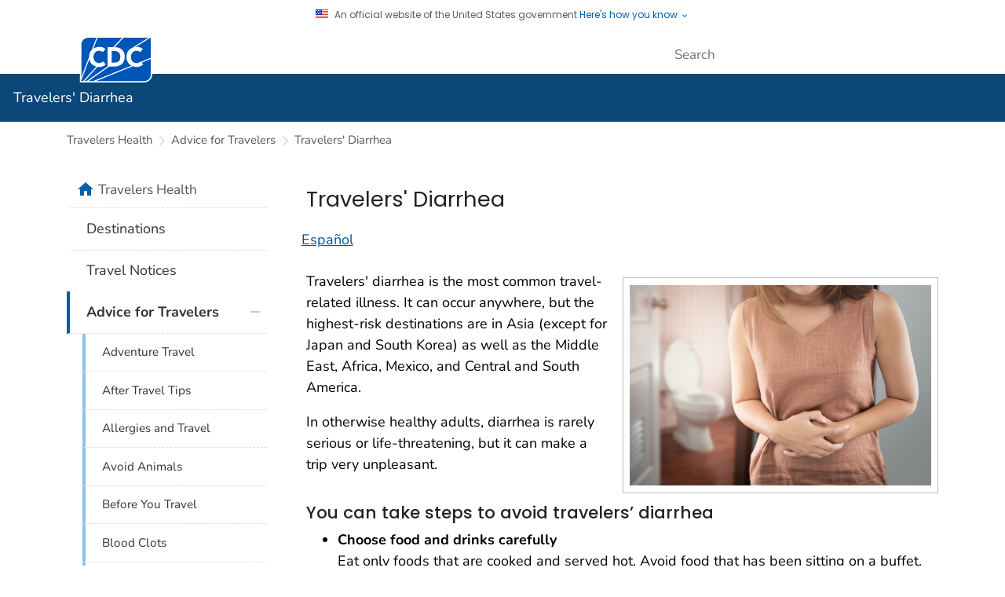

--- FILE ---
content_type: text/html; charset=utf-8
request_url: https://wwwnc.cdc.gov/travel/page/travelers-diarrhea?itid=lk_inline_enhanced-template
body_size: 57382
content:




<!DOCTYPE html>
<!--[if lt IE 8]>
<html class="no-js nav theme-teal lt-ie10 lt-ie9 lt-ie8" lang="en-us">
   <![endif]-->
   <!--[if IE 8]>
   <html class="no-js nav theme-teal lt-ie10 lt-ie9" lang="en-us">
      <![endif]-->
      <!--[if IE 9]>
      <html class="no-js nav theme-teal lt-ie10" lang="en-us">
         <![endif]-->
         <!--[if !IE]><!-->
         <html lang="en-us" class="cdc-2022 theme-blue cdc-tp5">
            <!--<![endif]-->
            <head>
               <style>
               </style>    


               <meta http-equiv="X-UA-Compatible" content="IE=edge" />
               <meta charset="utf-8" />
               <title>
                  
Travelers&#39; Diarrhea | Travelers&#39; Health | CDC
               </title>
               <meta name="description" content="Travelers&amp;#39; Diarrhea" />
               <meta name="viewport" content="width=device-width, initial-scale=1" />

               <meta name="robots" content="index,follow" />
               <meta property="cdc:template_version" content="4.0" />
               <link rel="stylesheet" href="/TemplatePackage/4.0/assets/vendor/css/bootstrap.css?10222024" />
               <link rel="stylesheet" href="/travel/content/css/iconpack.css"/>
               <link rel="stylesheet" href="/TemplatePackage/4.0/assets/css/app.css" />
               <link rel="stylesheet" media="print" href="/TemplatePackage/4.0/assets/css/print.css?2020-09-14T22:04:55Z" />
               <link rel="stylesheet" href="/travel/content/css/yellowbook-2024.min.css?v" />

               <meta name="twitter:image:src" content="https://www.cdc.gov/coronavirus/2019-ncov/images/social-media/COVID-19-and-Travel-tw.jpg">     
               <link rel="stylesheet prefetch" href="/TemplatePackage/contrib/widgets/decision-tree-bot/_css/botModal.css">
               <script src="/TemplatePackage/contrib/widgets/decision-tree-bot/_js/dtbMetrics.js"></script>
               <script src="/TemplatePackage/contrib/widgets/decision-tree-bot/_js/chatbotLauncher.js"></script>
				<script src="/JScript/dmat/cdc-dmat.js"></script>	

<style>

.tquiz .jumbotron.jumbotron-dark .jumbotron-overlay {
    width: 100%!important;
    background: transparent!important;
}

.tquiz .btn {
    margin-top: 2rem;
}

.tquiz .display-5 {
    font-size: 2.2rem;
font-weight:bold;
}

.tquiz a.btn-amber-p {
background-color:#af4448!important;
color:#ffffff!important;
font-weight: bold;
border-color: #af4448!important;
}

</style>
               <!--[if gt IE 9]><!--><!--<![endif]-->
               <!--[if IE 7]>
               <link rel="stylesheet" href="/TemplatePackage/3.0/css/lib/font-awesome-ie7.css" />
               <![endif]-->
               <!--[if lt IE 9]>
               <link rel="stylesheet" href="/TemplatePackage/3.0/css/ie.css" />
               <![endif]-->
               <script>
                  if (!Date.now) { Date.now = function now() { return new Date().getTime(); } }
                  var page_timing = page_timing || {};
                  page_timing.page_start = Date.now();
                  function $$(e) { if (window.$) { e(); } else { setTimeout(function () { $$(e); }, 50); } }
                  // (function(){function e(e,t){var n=e.length;while(n--){if(e[n].indexOf(t)>-1){return e[n]}}return false}var t=e(document.getElementsByTagName("html")[0].className.split(" "),"theme-");if(t){var n=document.createElement("link");n.rel="stylesheet";n.type="text/css";n.media="screen";n.href="/TemplatePackage/3.0/css/themes/"+t+".css";document.getElementsByTagName("head")[0].appendChild(n)}})();
                  var settings = {}, addthis = null;
               </script>

               <meta name="application-name" content="CDC.gov" />
               <meta name="msapplication-TileColor" content="#0061aa" />
               <meta name="msapplication-square70x70logo" content="/TemplatePackage/3.0/images/Win8_tile_70x70.png" />
               <meta name="msapplication-square150x150logo" content="/TemplatePackage/3.0/images/Win8_tile_150x150.png" />
               <meta name="msapplication-wide310x150logo" content="/TemplatePackage/3.0/images/Win8_tile_310x150.png" />
               <meta name="msapplication-square310x310logo" content="/TemplatePackage/3.0/images/Win8_tile_310x310.png" />
               <meta name="verify-v1" content="QgNWnEgcBTh4dpn9Y0xbZ2ZCWwGOHR6DJLa61KkMaGs=" />
               <meta name="msvalidate.01" content="149B31BC38DC9B7425C5DC64BB53E4F1" />
               <meta name="y_key" content="d509505b79c1962b" />
               <meta name="google-site-verification" content="FuESBBtzrAANFjr1nqoCNFMlaEGI-Ki73ucfiLt4YUY" />
               <link rel="home" href="https://wwwnc.cdc.gov/travel/" title="Home" />
               <link rel="P3Pv1" href="/w3c/p3p.xml" />
               
    



               
               <script>
                  var CDCTH = {
                      tt: [],
                      dso: [],
                      sdfn: "",
                      sdn: "",
                      lro: "",
                      rl: "/travel/page/travelers-diarrhea",
                      pl: {}
                  }
               </script>

               
               <!--<link rel="stylesheet prefetch" href="/TemplatePackage/4.0/assets/css/font.css" />-->
               <link rel="P3Pv1" href="/w3c/p3p.xml" />

               <link rel="stylesheet" href="/travel/content/css/bootstrap24strip.css??v2=3" />
                           
               <link rel="stylesheet" href="/travel/content/css/public-bundled.min.css?v2=3" />
               
               <link rel="stylesheet" href="/travel/content/css/custom-print.css?v2=3" media="print" />
               <!--TEST SCRIPTS-->

                           
               <script src="//www.cdc.gov/TemplatePackage/contrib/libs/jquery/latest/jquery.min.js?_=53438"></script>
<script src="//www.cdc.gov/TemplatePackage/contrib/libs/bootstrap/latest/js/bootstrap.bundle.min.js?_=53438"></script>
<!-- @axejs@ -->
<!-- @prismjs@ -->
<!-- @typeaheadjs@ -->
<script src="//www.cdc.gov/TemplatePackage/contrib/libs/cdc/ab/4.0.0/ab.js"></script>
<script src="//www.cdc.gov/TemplatePackage/4.0/assets/js/app.min.js?_=53438"></script>
<script src="//www.cdc.gov/TemplatePackage/contrib/libs/cdc/c2r/c2r.js" type="module"></script>


               <!--Html.Raw(ViewBag.IncludesSurvey.ToString())-->
               <svg style="display:none" xmlns="http://www.w3.org/2000/svg" xmlns:xlink="http://www.w3.org/1999/xlink">
	<!-- audio player -->
    <symbol id="pause" viewbox="0 0 24 24">
        <path d="M 14,19L 18,19L 18,4.99999L 14,4.99999M 6,19L 10,19L 10,4.99999L 6,4.99999L 6,19 Z" fill-opacity="1" stroke-linejoin="round" stroke-width="0.2"></path>
    </symbol>
    <symbol id="play" viewbox="0 0 24 24">
        <path d="M 7.99939,5.13684L 7.99939,19.1368L 18.9994,12.1368L 7.99939,5.13684 Z" fill-opacity="1" stroke-linejoin="round" stroke-width="0.2"></path>
    </symbol>
    <symbol id="skip-backward" viewbox="0 0 24 24">
        <path d="M 20,5L 20,18.9988L 12.9975,12.0025M 6.00125,5L 6.00125,18.9988L 3.99875,18.9988L 3.99875,5M 12.9975,5L 12.9975,18.9988L 6.00125,12.0025" fill-opacity="1" stroke-linejoin="round" stroke-width="0.2"></path>
    </symbol>
    <symbol id="skip-forward" viewbox="0 0 24 24">
        <path d="M 3.99875,5L 3.99875,18.9988L 11.0013,12.0025M 17.9975,5L 17.9975,18.9988L 20,18.9988L 20,5M 11.0013,5L 11.0013,18.9988L 17.9975,12.0025" fill-opacity="1" stroke-linejoin="round" stroke-width="0.2"></path>
    </symbol>
    <symbol id="stop" viewbox="0 0 24 24">
        <path d="M 18,18L 6,18L 5.99988,6.00011L 18,5.99999L 18,18 Z" fill-opacity="1" stroke-linejoin="round" stroke-width="0.2"></path>
    </symbol>
    <symbol id="volume-high" viewbox="0 0 24 24">
        <path d="M 13.9994,3.22858L 13.9994,5.29156C 16.8904,6.15253 18.9994,8.82855 18.9994,11.9976C 18.9994,15.1675 16.8904,17.8436 13.9994,18.7045L 13.9994,20.7675C 18.0064,19.8566 20.9994,16.2805 20.9994,11.9976C 20.9994,7.71558 18.0064,4.13855 13.9994,3.22858 Z M 16.4994,11.9976C 16.4994,10.2325 15.4794,8.70752 13.9994,7.97052L 13.9994,16.0256C 15.4794,15.2875 16.4994,13.7635 16.4994,11.9976 Z M 2.9994,8.99756L 2.9994,14.9976L 6.9994,14.9976L 11.9994,19.9976L 11.9994,3.99756L 6.9994,8.99756L 2.9994,8.99756 Z" fill-opacity="1" stroke-linejoin="round" stroke-width="0.2"></path>
    </symbol>
    <symbol id="volume-low" viewbox="0 0 24 24">
        <path d="M 6.9994,8.99813L 6.9994,14.9981L 10.9994,14.9981L 15.9994,19.9981L 15.9994,3.99813L 10.9994,8.99813L 6.9994,8.99813 Z" fill="#fff" fill-opacity="1" stroke-linejoin="round" stroke-width="0.2"></path>
    </symbol>
    <symbol id="volume-mute" viewbox="0 0 24 24">
        <path d="M 3,9.00002L 6.99998,9.00004L 12,4.00002L 12,20L 6.99998,15L 2.99998,15L 3,9.00002 Z M 16.5858,12L 14,9.41422L 15.4142,8L 18,10.5858L 20.5858,8L 22,9.41421L 19.4142,12L 22,14.5858L 20.5858,16L 18,13.4142L 15.4142,16L 14,14.5858L 16.5858,12 Z" fill="#fff" fill-opacity="1" stroke-linejoin="round" stroke-width="0.2"></path>
    </symbol>
    <symbol id="volume-off" viewbox="0 0 24 24">
        <path d="M 11.9994,3.99805L 9.9084,6.08905L 11.9994,8.18005M 4.2724,2.99805L 2.9994,4.27106L 7.7264,8.99805L 2.9994,8.99805L 2.9994,14.998L 6.9994,14.998L 11.9994,19.998L 11.9994,13.2711L 16.2544,17.5261C 15.5844,18.043 14.8304,18.4561 13.9994,18.704L 13.9994,20.767C 15.3764,20.454 16.6284,19.8201 17.6844,18.9561L 19.7264,20.998L 20.9994,19.725L 11.9994,10.725M 18.9994,11.998C 18.9994,12.9371 18.7954,13.822 18.4604,14.6401L 19.9744,16.1541C 20.6244,14.91 20.9994,13.499 20.9994,11.998C 20.9994,7.71503 18.0064,4.13806 13.9994,3.22803L 13.9994,5.29205C 16.8904,6.15204 18.9994,8.82806 18.9994,11.998 Z M 16.4994,11.998C 16.4994,10.2321 15.4794,8.70807 13.9994,7.97003L 13.9994,10.1801L 16.4534,12.634C 16.4834,12.426 16.4994,12.2141 16.4994,11.998 Z" fill="#fff" fill-opacity="1" stroke-linejoin="round" stroke-width="0.2"></path>
    </symbol>
    <symbol id="volume" viewbox="0 0 24 24">
        <path d="M 3,9.00002L 6.99998,9.00004L 12,4.00002L 12,20L 6.99998,15L 2.99998,15L 3,9.00002 Z M 20.9999,12.0001C 20.9999,16.2832 18.008,19.8676 14,20.777L 14,18.7102C 16.8914,17.8496 18.9999,15.1711 18.9999,12.0001C 18.9999,8.8291 16.8914,6.15058 14,5.29L 14,3.22307C 18.008,4.13255 20.9999,7.71688 20.9999,12.0001 Z M 17,12C 17,14.0503 15.7659,15.8124 14,16.584L 14,7.41605C 15.7659,8.1876 17,9.94968 17,12 Z" fill="#fff" fill-opacity="1" stroke-linejoin="round" stroke-width="0.2"></path>
	</symbol>
</svg>

               <svg style="display:none" xmlns="http://www.w3.org/2000/svg" xmlns:xlink="http://www.w3.org/1999/xlink">
	<!-- file types -->
    <symbol id="powerpoint" viewBox="0 0 40 40">
        <path class="fill-ppt-1" d="M21,1.5h2.45V5.39c4.61,0,9.23,0,13.84,0A1.5,1.5,0,0,1,39,7.08c.07,8.06,0,16.13,0,24.2a5.07,5.07,0,0,1-.41,2.61,3.88,3.88,0,0,1-2.19.43c-4.32,0-8.63,0-13,0v4.32H20.76C14.18,37.43,7.59,36.33,1,35.17Q1,20.07,1,5C7.66,3.81,14.32,2.64,21,1.5Z"></path>
        <path class="fill-ppt-2" d="M23.44,6.68H37.69V33H23.44V29.56H33.8V27.83H23.44V25.68H33.8V23.95H23.45c0-.85,0-1.69,0-2.54a6.06,6.06,0,0,0,5.18-.51,5.91,5.91,0,0,0,2.66-4.71c-1.9,0-3.79,0-5.68,0,0-1.88,0-3.76,0-5.63L23.44,11Z"></path>
        <path class="fill-ppt-1" d="M26.47,9.65a6.07,6.07,0,0,1,5.68,5.66c-1.9,0-3.79,0-5.69,0C26.46,13.42,26.46,11.53,26.47,9.65Z"></path>
        <path class="fill-ppt-2" d="M7.93,12.91c2.34.11,5.18-.93,7.13.83,1.86,2.26,1.37,6.41-1.39,7.76a6.37,6.37,0,0,1-3.17.4q0,2.53,0,5.06l-2.57-.22C7.88,22.13,7.87,17.52,7.93,12.91Z"></path>
        <path class="fill-ppt-1" d="M10.49,15.24c.85,0,1.9-.19,2.48.6A3.13,3.13,0,0,1,13,18.68c-.49.89-1.61.8-2.47.91C10.47,18.14,10.48,16.69,10.49,15.24Z"></path>
    </symbol>
    <symbol id="pdf" viewBox="0 0 40 40">
		<path class="fill-pdf-1" d="M32.52,1H1.45V38.68h38V7.42Z" />
		<polygon class="fill-op-2" points="39.38 7.49 32.96 7.49 32.52 1.06 39.38 7.49" />
		<path class="fill-pdf-2" d="M16.28,23C17,21.57,17.84,20,18.5,18.33h0l.26-.64c-.86-3.3-1.38-6-.92-7.67h0A1.19,1.19,0,0,1,19,9.31h.4c.75,0,1.11.95,1.15,1.33h0a6,6,0,0,1-.22,1.68h0a4.1,4.1,0,0,0-.25-1.71h0c-.32-.69-.62-1.1-.88-1.17h0a.85.85,0,0,0-.32.64h0a9.59,9.59,0,0,0-.12,1.47h0a16.43,16.43,0,0,0,.68,4.28h0c.08-.24.16-.48.22-.7h0l.68-2.65h0s-.15,3.07-.36,4h0c0,.2-.09.39-.14.59h0a13.5,13.5,0,0,0,3.36,5.25h0a10.46,10.46,0,0,0,1.94,1.34h0a26.93,26.93,0,0,1,3.95-.3h0a5,5,0,0,1,3,.68h0a1.2,1.2,0,0,1,.33.76h0a2.6,2.6,0,0,1-.06.44h0c0-.08,0-.47-1.19-.86h0a14,14,0,0,0-4.84-.06h0c2.46,1.2,4.85,1.79,5.61,1.44h0a1.69,1.69,0,0,0,.41-.4h0a3.92,3.92,0,0,1-.23.76h0a1.2,1.2,0,0,1-.59.4h0c-1.2.32-4.31-.42-7-2h0a57.18,57.18,0,0,0-9,2.15h0c-2.63,4.6-4.6,6.71-6.21,5.91h0l-.59-.3a.69.69,0,0,1-.22-.74h0c.19-.92,1.34-2.3,3.65-3.67h0c.24-.16,1.35-.74,1.35-.74h0s-.82.79-1,1h0c-1.84,1.51-3.2,3.41-3.17,4.14h0v.07c1.56-.23,3.91-3.41,6.93-9.31m.95.49c-.5,1-1,1.83-1.45,2.63h0a38.68,38.68,0,0,1,7.8-2.2h0c-.35-.24-.68-.5-1-.76h0a13.42,13.42,0,0,1-3.29-4.28h0a35.21,35.21,0,0,1-2.06,4.61"/>
	</symbol>
    <symbol id="zip" viewBox="0 0 40 40">
		<path class="fill-zip-1" d="M32.17,1.09H1V38.77H39V7.44Z"></path>
		<polygon class="fill-zip-2" points="39 7.47 32.6 7.47 32.17 1.09 39 7.47"></polygon>
		<rect class="fill-zip-3" height="13.48" width="0.56" x="17.75" y="1.09"></rect>
		<rect class="fill-zip-3" height="13.48" width="0.56" x="21.69" y="1.09"></rect>
		<rect class="fill-zip-3" height="1.69" width="1.78" x="18.22" y="1.09"></rect>
		<rect class="fill-zip-3" height="1.69" width="1.78" x="20" y="2.77"></rect>
		<rect class="fill-zip-3" height="1.69" width="1.78" x="18.22" y="4.46"></rect>
		<rect class="fill-zip-3" height="1.69" width="1.78" x="20" y="6.15"></rect>
		<rect class="fill-zip-3" height="1.69" width="1.78" x="18.22" y="7.83"></rect>
		<rect class="fill-zip-3" height="1.69" width="1.78" x="20" y="9.52"></rect>
		<rect class="fill-zip-3" height="1.69" width="1.78" x="18.22" y="11.19"></rect>
		<rect class="fill-zip-3" height="1.69" width="1.78" x="20" y="12.87"></rect>
		<path class="fill-zip-3" d="M22.53,14.56H17.47a1,1,0,0,0-1,1V18.4a1,1,0,0,0,1,1h.84V16.51h3.38v2.85h.84a1,1,0,0,0,1-1V15.53A1,1,0,0,0,22.53,14.56Z"></path>
		<rect class="fill-zip-3" height="7.2" width="1.97" x="19.02" y="17.56"></rect>
		<path class="fill-zip-3" d="M22.32,22.67h-.63v4.19H18.31V22.67h-.63a1.14,1.14,0,0,0-1.13,1.14V35a1.13,1.13,0,0,0,1.13,1.13h4.64A1.13,1.13,0,0,0,23.45,35V23.81A1.14,1.14,0,0,0,22.32,22.67Zm-.63,11.38H18.31V31h3.38Z"></path>
    </symbol>
    <symbol id="word" viewBox="0 0 40 40">
        <path class="word-fill-1" d="M20.86,1.5h2.58V5c4.62,0,9.23,0,13.85,0A1.49,1.49,0,0,1,39,6.63c.07,8.5,0,17,0,25.52a5,5,0,0,1-.42,2.61,3.93,3.93,0,0,1-2.18.43c-4.32,0-8.64,0-13,0v3.45h-2.7C14.17,37.43,7.59,36.32,1,35.17Q1,20.07,1,5C7.62,3.81,14.24,2.68,20.86,1.5Z"></path>
        <path class="word-fill-2" d="M23.44,6.25H37.69V33.88H23.44V30.42H34.67V28.7H23.44V26.54H34.67V24.81H23.44V22.65H34.67V20.93H23.44V18.77H34.67V17H23.44V14.88H34.67V13.16H23.44V11H34.67V9.27H23.44Z"></path>
        <path class="word-fill-2" d="M9.92,13.88l2.46-.13c.57,2.91,1.16,5.82,1.78,8.72.49-3,1-6,1.55-9,.86,0,1.73-.08,2.59-.13-1,4.18-1.83,8.4-2.9,12.56-.72.38-1.8,0-2.65,0-.57-2.86-1.24-5.7-1.76-8.57-.5,2.79-1.16,5.55-1.74,8.32l-2.5-.15C6,21.78,5.2,18,4.53,14.2l2.22-.09c.44,2.75.95,5.49,1.34,8.24C8.69,19.52,9.32,16.7,9.92,13.88Z"></path>
    </symbol>
    <symbol id="txt" viewBox="0 0 40 40">
		<path class="fill-txt-1" d="M32.1,1.09H.67v38H39V7.5Z"></path>
		<polygon class="fill-txt-2" points="39 7.47 32.6 7.47 32.1 1.09 39 7.47"></polygon>
		<path class="fill-txt-3" d="M33.78,30.22h.92a2.13,2.13,0,0,0,2.13-2.13V17.27a2.13,2.13,0,0,0-2.13-2.13H5.3a2.13,2.13,0,0,0-2.13,2.13V28.09A2.13,2.13,0,0,0,5.3,30.22H33.78Z"></path>
		<polygon class="fill-txt-4" points="9.47 19.4 9.47 17.74 15.96 17.74 15.96 19.4 13.54 19.4 13.54 27.53 11.9 27.53 11.9 19.4 9.47 19.4"></polygon>
		<polygon class="fill-txt-4" points="16.45 17.74 18.38 17.74 20.02 20.89 21.62 17.74 23.53 17.74 20.99 22.5 23.78 27.53 21.79 27.53 19.98 24.15 18.17 27.53 16.19 27.53 18.98 22.43 16.45 17.74"></polygon>
		<polygon class="fill-txt-4" points="24.04 19.4 24.04 17.74 30.53 17.74 30.53 19.4 28.11 19.4 28.11 27.53 26.46 27.53 26.46 19.4 24.04 19.4"></polygon>
    </symbol>
    <symbol id="media" viewBox="0 0 40 40">
        <circle class="media-fill-1" cx="20" cy="20" r="19"></circle>
        <circle class="media-fill-2" cx="20" cy="20" r="15"></circle>
        <polygon class="media-fill-3" points="28.96 20 15.04 12.5 15.04 27.5 28.96 20"></polygon>
    </symbol>

	<symbol id="presentation_01" viewBox="0 0 40 40">
		<path d="M35,5.21H5A1.29,1.29,0,1,1,5,2.63h13.7V1.34a1.3,1.3,0,0,1,2.6,0V2.63H35a1.29,1.29,0,1,1,0,2.58Zm0,20.64H5V6.5H35ZM9,15.57a5.2,5.2,0,0,0,10.4,0h-5.2V10.4A5.19,5.19,0,0,0,9,15.57Zm14.33-5.2H22v1.29h1.3Zm0,2.58H22v1.29h1.3Zm0,2.58H22v1.29h1.3Zm0,2.58H22V19.4h1.3Zm0,2.58H22V22h1.3Zm7.78-10.32H24.58v1.29h6.48Zm0,2.58H24.58v1.29h6.48Zm0,2.58H24.58v1.29h6.48Zm0,2.58H24.58V19.4h6.48Zm0,2.58H24.58V22h6.48ZM16.46,32.31h2.93V25.85h1.3v6.45h2.88l-2.88-6.45h2.6l5.18,11.61H25.88L24.15,33.6H20.69V40h-1.3V33.6H15.88l-1.76,3.87H11.53L16.8,25.85h2.59Zm4.22-6.45Zm-1.3,0Z" class="fill-a"></path>
	</symbol>

	


    <symbol id="excel" viewBox="0 0 40 40">
        <path class="fill-excel-1" d="M20.87,1.5h2.56V5c4.32,0,8.64,0,13,0a4,4,0,0,1,2.17.41A4,4,0,0,1,39,7.54Q39,18.78,39,30a19.69,19.69,0,0,1-.15,3.78c-.17.9-1.25.92-2,.95-4.47,0-8.95,0-13.43,0v3.89H20.76C14.18,37.43,7.59,36.32,1,35.17V5C7.63,3.81,14.25,2.67,20.87,1.5Z"></path>
        <path class="fill-excel-2" d="M23.44,6.25H37.68v27.2H23.44V30.85h3.45v-3H23.44V26.11h3.45v-3H23.44V21.36h3.45v-3H23.44V16.61h3.45v-3H23.44V11.86h3.45v-3H23.44Z"></path>
        <path class="fill-excel-1" d="M28.62,8.84h6v3h-6Z"></path>
        <path class="fill-excel-2" d="M13.79,12.88q1.46-.1,2.94-.18Q15,16.25,13.24,19.78c1.19,2.42,2.4,4.82,3.59,7.23l-3.12-.2a51,51,0,0,1-2.15-5.42c-.59,1.75-1.42,3.41-2.1,5.12-.95,0-1.89-.05-2.84-.09,1.11-2.17,2.18-4.36,3.32-6.52-1-2.22-2-4.4-3-6.61l2.85-.16c.64,1.69,1.35,3.35,1.88,5.08C12.21,16.38,13.06,14.66,13.79,12.88Z"></path>
        <path class="fill-excel-1" d="M28.62,13.59h6v3h-6Z"></path>
        <path class="fill-excel-1" d="M28.62,18.34h6v3h-6Z"></path>
        <path class="fill-excel-1" d="M28.62,23.08h6v3h-6Z"></path>
        <path class="fill-excel-1" d="M28.62,27.83h6v3h-6Z"></path>
    </symbol>
    <symbol id="epub" viewBox="0 0 40 40">
		<path class="fill-epub-1" d="M32.64,1H1.45V38.68h38V7.36Z"></path>
		<polygon class="fill-epub-2" points="39.47 7.39 33.07 7.39 32.64 1 39.47 7.39"></polygon>
		<path class="fill-epub-3" d="M20,27.23,12.77,20,20,12.77l2.41,2.41L17.59,20,20,22.41l7.23-7.23-6.3-6.29a1.3,1.3,0,0,0-1.86,0L8.89,19.07a1.3,1.3,0,0,0,0,1.86L19.07,31.11a1.3,1.3,0,0,0,1.86,0L31.11,20.93a1.3,1.3,0,0,0,0-1.86l-1.47-1.48Z"></path>
	</symbol>
	<symbol id="imgft" viewBox="0 0 40 40">
		<path class="fill-svgimgfile" d="M32.58,1H1.39V38.68h38V7.36Z" />
		<polygon class="fill-op-2" points="39.41 7.39 33.01 7.39 32.58 1 39.41 7.39" />
		<path class="fill-w" d="M8.52,15.32a4,4,0,1,1,4,4A4,4,0,0,1,8.52,15.32ZM33.27,33.25H7.73V29.18l4.79-4.07,3.19,2.71,9.58-8.14,8,6.78Z" />
	</symbol>
</svg>

               <svg style="display:none" xmlns="http://www.w3.org/2000/svg" xmlns:xlink="http://www.w3.org/1999/xlink">
	<!-- govd -->
	<symbol id="govd" viewBox="0 0 40 40">
		<path d="M9.42,27.77h-3a5.23,5.23,0,0,1-2.6-.63A5.16,5.16,0,0,1,1,22.45C1,17.06,1,11.67,1,6.28A5.32,5.32,0,0,1,6.27,1c9.08,0,18.17,0,27.25,0A5.42,5.42,0,0,1,39,6.41q0,8,0,15.93a5.38,5.38,0,0,1-5.48,5.43H24.31a1.55,1.55,0,0,0-.93.28L6.93,39.19a1.2,1.2,0,0,1-2-.78,2,2,0,0,1,.22-.92q2-4.64,4.09-9.28Zm6.1-14,3.62,2.68a1.26,1.26,0,0,0,1.7,0l3.08-2.29.52-.38.16.17,4.31,5.19,4.14,5a.8.8,0,1,0,1.21-1l-6.73-8.11L25.74,12.8l.24-.19,8.62-6.4a1.28,1.28,0,1,0-1.53-2q-6.36,4.72-12.72,9.45a.5.5,0,0,1-.72,0q-5-3.77-10.11-7.51c-.91-.68-1.82-1.36-2.74-2a1.23,1.23,0,0,0-1.61.06,1.22,1.22,0,0,0-.3,1.51,2.1,2.1,0,0,0,.57.61l8.37,6.22.4.31-.21.28L6.26,22.4c-.22.27-.46.53-.66.81a.79.79,0,0,0,1.2,1A3,3,0,0,0,7,24l6.16-7.42Z" class="fill-govd"/>
	</symbol>

	<!-- timeline -->
	<symbol id="timelineicon">
		<path d="M12,8A4,4 0 0,1 16,12A4,4 0 0,1 12,16A4,4 0 0,1 8,12A4,4 0 0,1 12,8M3.05,13H1V11H3.05C3.5,6.83 6.83,3.5 11,3.05V1H13V3.05C17.17,3.5 20.5,6.83 20.95,11H23V13H20.95C20.5,17.17 17.17,20.5 13,20.95V23H11V20.95C6.83,20.5 3.5,17.17 3.05,13M12,5A7,7 0 0,0 5,12A7,7 0 0,0 12,19A7,7 0 0,0 19,12A7,7 0 0,0 12,5Z" />
	</symbol>

	<!-- Alerts -->
	<symbol id="alert-circle" viewBox="0 0 24.00 24.00">
		<path d="M 12.9994,12.998L 10.9994,12.998L 10.9994,6.99805L 12.9994,6.99805M 12.9994,16.998L 10.9994,16.998L 10.9994,14.998L 12.9994,14.998M 11.9994,1.99805C 6.47639,1.99805 1.99939,6.47504 1.99939,11.998C 1.99939,17.5211 6.47639,21.998 11.9994,21.998C 17.5224,21.998 21.9994,17.5211 21.9994,11.998C 21.9994,6.47504 17.5224,1.99805 11.9994,1.99805 Z "/>
	</symbol>

	<symbol id="info-circle" viewBox="0 0 40 40">
		<path d="M20,0A20,20,0,1,0,40,20,20,20,0,0,0,20,0Zm3.14,27.36c-1.51,2.27-3,4-5.63,4-1.76-.29-2.49-1.55-2.1-2.84l3.32-11a.52.52,0,0,0-.3-.64c-.25-.08-.73.23-1.14.69l-2,2.42a10.92,10.92,0,0,1,0-1.35c1.51-2.27,4-4.05,5.67-4.05A2.26,2.26,0,0,1,23,17.48L19.67,28.54a.52.52,0,0,0,.31.58c.25.08.76-.23,1.18-.69l2-2.42A10.84,10.84,0,0,1,23.14,27.41ZM22.69,13a2.23,2.23,0,0,1-2.3-2.29,2.3,2.3,0,0,1,4.6,0A2.23,2.23,0,0,1,22.69,13Z" class="fr-evenodd"></path>
	</symbol>

	<!-- external link icon -->
	<symbol id="ext" viewBox="0 0 40 40">
		<polygon points="36 17.97 36 36 4 36 4 4 22.03 4 22.03 1 1 1 1 39 39 39 39 17.97 36 17.97" />
		<polygon points="39 1 26.27 1 31 5.73 17.52 19.21 20.8 22.48 34.27 9 39 13.73 39 1" />
	</symbol>

	<!-- Video Play Icon -->
	<symbol id="play-circle" viewBox="0 0 24 24">
		<path class="fill-w" d="M12 20.016c4.406 0 8.016-3.609 8.016-8.016s-3.609-8.016-8.016-8.016-8.016 3.609-8.016 8.016 3.609 8.016 8.016 8.016zM12 2.016c5.531 0 9.984 4.453 9.984 9.984s-4.453 9.984-9.984 9.984-9.984-4.453-9.984-9.984 4.453-9.984 9.984-9.984zM9.984 16.5v-9l6 4.5z"></path>
	</symbol>

	<!-- View Larger Icon -->
	<symbol id="view-larger" viewBox="0 0 40 40">
		<path class="fill-gray" d="M38.48,1H27.62a.4.4,0,0,0-.37.25.38.38,0,0,0,.09.43l3.25,3.25-9,9a.4.4,0,0,0,0,.56l3.8,3.8a.43.43,0,0,0,.28.11.41.41,0,0,0,.28-.11l9-9,3.25,3.25a.38.38,0,0,0,.43.09.4.4,0,0,0,.25-.37V1.4A.4.4,0,0,0,38.48,1Z"/>
		<path class="fill-gray" d="M9.49,4.93l3.25-3.25a.38.38,0,0,0,.09-.43A.4.4,0,0,0,12.46,1H1.6a.4.4,0,0,0-.4.4V12.26a.4.4,0,0,0,.25.37.38.38,0,0,0,.43-.09L5.13,9.29l9,9a.41.41,0,0,0,.28.11.43.43,0,0,0,.28-.11l3.8-3.8a.4.4,0,0,0,0-.56Z"/>
		<path class="fill-gray" d="M14.67,21.73a.4.4,0,0,0-.56,0l-9,9L1.88,27.46a.38.38,0,0,0-.43-.09.4.4,0,0,0-.25.37V38.6a.4.4,0,0,0,.4.4H12.46a.4.4,0,0,0,.37-.25.38.38,0,0,0-.09-.43L9.49,35.07l9-9a.4.4,0,0,0,0-.56Z"/>
		<path class="fill-gray" d="M38.63,27.37a.38.38,0,0,0-.43.09L35,30.71l-9-9a.4.4,0,0,0-.56,0l-3.8,3.8a.4.4,0,0,0,0,.56l9,9-3.25,3.25a.38.38,0,0,0-.09.43.4.4,0,0,0,.37.25H38.48a.4.4,0,0,0,.4-.4V27.74A.4.4,0,0,0,38.63,27.37Z"/>
	</symbol>

	<!-- download image -->
	<symbol id="download-image" viewBox="0 0 40 40">
		<path class="fill-gray" d="M36.59,26.5l-1.37,7.35H4.77L3.4,26.5H0V38.18H40V26.5Zm-.87-13h-10V9.21H14.29v4.24H4.36L19.94,30Zm-10-11.53H14.29V3.47H25.71Zm0,2.88H14.29v3H25.71Z"	/>
	</symbol>

</svg>

               <svg style="display:none" xmlns="http://www.w3.org/2000/svg" xmlns:xlink="http://www.w3.org/1999/xlink">
    <!-- round social media -->
    <symbol id="round-fb" viewBox="0 0 40 40">
        <circle class="fill-fb" cx="19.99" cy="20" r="19" />
        <path class="fill-w" d="M30.9,24.42l.68-5.28H26.36V15.77c0-1.53.42-2.57,2.61-2.57h2.8V8.48a35.84,35.84,0,0,0-4.08-.21c-4,0-6.79,2.46-6.79,7v3.89H16.34v5.28H20.9V39a18.64,18.64,0,0,0,5.46-1.07V24.42Z"/>
    </symbol>
    <symbol id="round-tw" viewBox="0 0 40 40">
        <circle class="fill-tw" cx="19.99" cy="20" r="19" />
        <path class="fill-w" d="M15.59,29.65A13.77,13.77,0,0,0,29.46,15.79c0-.21,0-.42,0-.63a10,10,0,0,0,2.44-2.53,9.85,9.85,0,0,1-2.8.77,4.9,4.9,0,0,0,2.14-2.69,10,10,0,0,1-3.09,1.18,4.87,4.87,0,0,0-8.43,3.33,5,5,0,0,0,.12,1.11,13.8,13.8,0,0,1-10-5.09,4.88,4.88,0,0,0,1.51,6.51,5,5,0,0,1-2.21-.61v.06A4.88,4.88,0,0,0,13,22a5,5,0,0,1-1.29.17,4.53,4.53,0,0,1-.91-.09,4.87,4.87,0,0,0,4.55,3.38,9.77,9.77,0,0,1-6.05,2.09,8.82,8.82,0,0,1-1.16-.07,13.77,13.77,0,0,0,7.46,2.19"/>
    </symbol>
    <symbol id="round-em" viewBox="0 0 40 40">
        <circle class="fill-em" cx="19.99" cy="20" r="19" />
        <g id="email-1">
            <path class="fill-w" d="M20.78,20.08a1.29,1.29,0,0,1-1.56,0L8.79,11.63C8.36,11.28,8.46,11,9,11H31c.55,0,.65.28.22.63Zm-6.88-.45a.93.93,0,0,0-.1-1.37l-5-4.07C8.35,13.85,8,14,8,14.56v10.5c0,.55.3.67.68.27Zm12.3-1.37a.93.93,0,0,0-.1,1.37l5.22,5.7c.38.4.68.28.68-.27V14.56c0-.55-.35-.71-.78-.37Zm-1.66,2.63a1.08,1.08,0,0,0-1.45-.11l-2.31,1.88a1.32,1.32,0,0,1-1.56,0l-2.31-1.88a1.08,1.08,0,0,0-1.45.11L8.7,28.26c-.37.41-.23.74.32.74H31c.55,0,.69-.33.32-.74Z"/>
        </g>
	</symbol>
	<symbol id="round-li" viewBox="0 0 40 40">
		<circle class="fill-linkin" cx="19.99" cy="20" r="19" />
		<path class="fill-w" d="M8.92,16h4.66V31H8.92Zm2.33-7.45a2.7,2.7,0,1,1-2.7,2.7,2.7,2.7,0,0,1,2.7-2.7" />
		<path class="fill-w" d="M16.5,16H21v2.05H21a4.88,4.88,0,0,1,4.4-2.42c4.72,0,5.59,3.1,5.59,7.13V31H26.36V23.73c0-1.73,0-4-2.42-4s-2.79,1.9-2.79,3.85V31H16.5Z" />
	</symbol>
    <symbol id="round-synd" viewBox="0 0 40 40">
        <circle class="fill-synd" cx="19.99" cy="20" r="19" />
        <polygon class="fill-w" points="19.8 19.85 8.33 24.49 14.3 25.33 15.2 31.23 19.8 19.85" />
        <path class="fill-w" d="M15.05,20.05a.83.83,0,0,1-.22,0A1,1,0,0,1,14,18.8a6,6,0,0,1,3.22-4.07,1,1,0,1,1,.89,1.84,4,4,0,0,0-2.1,2.67A1,1,0,0,1,15.05,20.05Z"/>
        <path class="fill-w" d="M20.57,25.93a1,1,0,0,1-.15-2,3.89,3.89,0,0,0,2.94-2.17,1,1,0,0,1,1.38-.49,1,1,0,0,1,.49,1.37,5.93,5.93,0,0,1-4.51,3.32Z"/>
        <path class="fill-w" d="M24.56,19.68a1,1,0,0,1-1-.74,3.86,3.86,0,0,0-2.52-2.57,1,1,0,0,1-.66-1.29,1,1,0,0,1,1.3-.66,5.91,5.91,0,0,1,3.85,3.94,1,1,0,0,1-.68,1.27A1,1,0,0,1,24.56,19.68Z"/>
        <path class="fill-w" d="M10.79,19.56h-.18a1,1,0,0,1-.84-1.18A10,10,0,0,1,11,15a10.2,10.2,0,0,1,5.53-4.54,1,1,0,1,1,.67,1.94A8.14,8.14,0,0,0,12.78,16a8,8,0,0,0-1,2.72A1,1,0,0,1,10.79,19.56Z"/>
        <path class="fill-w" d="M21,30.18a1,1,0,0,1-1-.89,1,1,0,0,1,.89-1.15,8.1,8.1,0,0,0,6-4A7.31,7.31,0,0,0,27.45,23a1,1,0,0,1,1.91.76,9,9,0,0,1-.66,1.36,10.13,10.13,0,0,1-7.55,5Z"/>
        <path class="fill-w" d="M28.78,18.92a1,1,0,0,1-1-.78A8.17,8.17,0,0,0,22,12.21a1,1,0,1,1,.56-2,10.47,10.47,0,0,1,2.37,1,10.11,10.11,0,0,1,4.83,6.42A1,1,0,0,1,29,18.89,1,1,0,0,1,28.78,18.92Z"/>
        <path class="fill-w" d="M6.93,19H6.77a1,1,0,0,1-.86-1.17A14.11,14.11,0,0,1,14.84,6.9a1,1,0,0,1,1.33.6,1,1,0,0,1-.6,1.32,12.14,12.14,0,0,0-6.16,5.23A11.7,11.7,0,0,0,8,18.16,1,1,0,0,1,6.93,19Z"/>
        <path class="fill-w" d="M20.76,34.1a1,1,0,0,1-.07-2.05A12,12,0,0,0,31,24.58a1,1,0,0,1,1.91.77,14.92,14.92,0,0,1-.86,1.75,14.11,14.11,0,0,1-11.24,7Z"/>
        <path class="fill-w" d="M32.56,18a1,1,0,0,1-1-.78,11.93,11.93,0,0,0-5.68-7.55,12.09,12.09,0,0,0-3-1.22,1,1,0,0,1-.73-1.26,1,1,0,0,1,1.26-.73,14.12,14.12,0,0,1,3.46,1.43,14,14,0,0,1,6.65,8.84A1,1,0,0,1,32.8,18,1,1,0,0,1,32.56,18Z"/>
	</symbol>
</svg>

               <svg style="display:none" xmlns="http://www.w3.org/2000/svg" xmlns:xlink="http://www.w3.org/1999/xlink">
	<!-- general use -->
    <symbol id="sym-search-icon" viewbox="0 0 24 24">
		<path d="M9.5,3A6.5,6.5 0 0,1 16,9.5C16,11.11 15.41,12.59 14.44,13.73L14.71,14H15.5L20.5,19L19,20.5L14,15.5V14.71L13.73,14.44C12.59,15.41 11.11,16 9.5,16A6.5,6.5 0 0,1 3,9.5A6.5,6.5 0 0,1 9.5,3M9.5,5C7,5 5,7 5,9.5C5,12 7,14 9.5,14C12,14 14,12 14,9.5C14,7 12,5 9.5,5Z" />
    </symbol>
    <symbol id="sym-close-icon" viewbox="0 0 24 24">
		<path d="M19,6.41L17.59,5L12,10.59L6.41,5L5,6.41L10.59,12L5,17.59L6.41,19L12,13.41L17.59,19L19,17.59L13.41,12L19,6.41Z" />
    </symbol>
    <symbol id="phone" viewbox="0 0 24 24">
        <path d="M6.62,10.79C8.06,13.62 10.38,15.94 13.21,17.38L15.41,15.18C15.69,14.9 16.08,14.82 16.43,14.93C17.55,15.3 18.75,15.5 20,15.5A1,1 0 0,1 21,16.5V20A1,1 0 0,1 20,21A17,17 0 0,1 3,4A1,1 0 0,1 4,3H7.5A1,1 0 0,1 8.5,4C8.5,5.25 8.7,6.45 9.07,7.57C9.18,7.92 9.1,8.31 8.82,8.59L6.62,10.79Z" fill="#fff"></path>
    </symbol>
    <symbol id="email" viewbox="0 0 24 24">
        <path d="M20,8L12,13L4,8V6L12,11L20,6M20,4H4C2.89,4 2,4.89 2,6V18A2,2 0 0,0 4,20H20A2,2 0 0,0 22,18V6C22,4.89 21.1,4 20,4Z" fill="#fff"></path>
	</symbol>

	<symbol id="email_03" viewbox="0 0 24 24">
		<path d="M20,8L12,13L4,8V6L12,11L20,6M20,4H4C2.89,4 2,4.89 2,6V18A2,2 0 0,0 4,20H20A2,2 0 0,0 22,18V6C22,4.89 21.1,4 20,4Z" fill="#5a5a5a"></path>
	</symbol>

	<symbol id="video" viewbox="0 0 40 40">
		<path d="M18.78,11.34,39.73,7.19V7.12L38.31,0,3,7a3.75,3.75,0,0,0-3,3.68V34.26A5.7,5.7,0,0,0,5.7,40H34.31a5.7,5.7,0,0,0,5.7-5.7V11.34ZM36.12,34.26a1.81,1.81,0,0,1-1.81,1.81H5.7a1.81,1.81,0,0,1-1.81-1.81V20.56H36.12Zm-8-21-3.39,3.39H19.63L23,13.29ZM33.52,3l4,2.67-5,1L28.53,4ZM23.69,4.93l4,2.68-5,1-4-2.68Zm-9.84,2,4,2.68-5,1-4-2.68ZM13,13.29h5.09l-3.39,3.39H9.6Zm16.66,3.39L33,13.29h5.09l-3.39,3.39ZM17.77,33.33V22.77l8.61,5.28Z" fill="#000"/>
	</symbol>

	<!-- CDC logos -->
	<symbol id="masthead-homepage" viewBox="64.205 258.667 670.865 89.614">
		<g>
			<g>
				<path fill="#FFFFFF" d="M64.205,258.667h145.484v88.959H64.205V258.667z"/>
			</g>
			<g>
				<path fill="#105EAB" d="M65.634,260.122H208.26v85.962H65.634V260.122z"/>
			</g>
			<polygon fill="#FFFFFF" points="124.184,346.066 208.229,260.923 208.229,260.071 207.807,260.071 122.926,346.066 	"/>
			<polygon fill="#FFFFFF" points="71.192,346.066 76.873,260.071 75.979,260.071 70.298,346.066 	"/>
			<polygon fill="#FFFFFF" points="75.737,346.066 88.008,260.071 87.099,260.071 74.835,346.066 	"/>
			<polygon fill="#FFFFFF" points="80.6,346.066 99.794,260.071 98.885,260.071 79.683,346.066 	"/>
			<polygon fill="#FFFFFF" points="85.94,346.066 113.337,260.071 112.414,260.071 85.008,346.066 	"/>
			<polygon fill="#FFFFFF" points="90.978,346.066 126.175,260.071 125.207,260.071 90.007,346.066 	"/>
			<polygon fill="#FFFFFF" points="96.771,346.066 140.795,260.071 139.81,260.071 95.764,346.066 	"/>
			<polygon fill="#FFFFFF" points="162.791,260.071 161.723,260.071 104.726,346.066 105.792,346.066 	"/>
			<polygon fill="#FFFFFF" points="183.115,260.071 181.992,260.071 112.701,346.066 113.845,346.066 	"/>
			<polygon fill="#FFFFFF" points="208.229,292.611 208.229,291.481 139.521,346.066 140.938,346.066 	"/>
			<polygon fill="#FFFFFF" points="208.229,316.266 208.229,315.217 158.868,346.066 160.557,346.066 	"/>
			<polygon fill="#FFFFFF" points="208.229,338.585 208.229,337.594 190.066,346.066 192.173,346.066 	"/>
			<path fill="#FFFFFF" d="M108.206,311.771c-1.765,1.692-6.2,3.515-9.457,3.484c-9.476-0.01-13.903-8.063-13.982-20.365
				c0.063-11.642,4.841-19.047,13.048-19.063c5.869,0.008,8.722,3.41,10.281,5.44l1.717,2.285v-10.581l-0.549-0.254
				c-3.383-1.573-7.678-2.309-11.593-2.316c-14.733,0.032-25.977,10.593-26,25.501c0.023,15.291,10.65,24.895,25.871,24.919h0.079
				c7.557,0,11.434-2.281,13.479-3.848l0.605-0.461l-2.522-5.66L108.206,311.771z M149.49,275.902
				c-4.93-3.618-11.104-4.688-16.371-4.688h-17.994v48.741h19.165c9.296-0.021,23.658-5.919,23.682-24.505
				C157.988,285.72,154.436,279.518,149.49,275.902z M126.96,314.301v-37.582c8.703,0.232,17.966,1.292,18.13,18.93
				C144.949,312.779,135.474,314.066,126.96,314.301z M199.02,310.855l-0.977,0.918c-1.766,1.693-6.189,3.512-9.442,3.479
				c-9.476,0-13.907-8.061-13.986-20.357c0.064-11.65,4.848-19.053,13.066-19.069c5.858,0.008,8.718,3.413,10.247,5.441l1.724,2.316
				v-10.609l-0.546-0.256c-3.366-1.578-7.661-2.307-11.592-2.314c-14.729,0.03-25.946,10.591-25.969,25.501
				c0.023,15.295,10.624,24.891,25.856,24.919h0.117c7.533,0,11.393-2.284,13.44-3.848l0.606-0.463L199.02,310.855z"/>
			<path fill="#0033A0" d="M210.799,343.682h1.72v0.254h-0.72v1.846h-0.272v-1.846h-0.728V343.682z"/>
			<path fill="#0033A0" d="M214.518,345.779v-1.258c0-0.045,0-0.317,0-0.518l0,0l-0.598,1.775h-0.281l-0.591-1.775h-0.008
				c0,0.199,0.008,0.473,0.008,0.518v1.258h-0.28v-2.098h0.4l0.613,1.776h0.008l0.59-1.776h0.41v2.098H214.518z"/>
		</g>
		<g>
			<path d="M220.843,315.35c0.187-1.677,0.756-3.152,1.708-4.433c0.953-1.278,2.141-2.26,3.566-2.946
				c1.425-0.688,2.92-1.029,4.484-1.029c0.855,0,1.691,0.104,2.508,0.312c0.817,0.207,1.598,0.521,2.343,0.942
				c0.745,0.421,1.438,0.953,2.079,1.597c0.641,0.644,1.204,1.399,1.689,2.271h-2.091c-0.543-0.713-1.167-1.313-1.873-1.805
				c-0.705-0.488-1.446-0.852-2.221-1.083c-0.776-0.231-1.552-0.349-2.328-0.349c-1.038,0-2.039,0.186-3.003,0.561
				c-0.964,0.373-1.826,0.91-2.583,1.611c-0.758,0.699-1.355,1.543-1.792,2.525c-0.438,0.981-0.657,2.059-0.657,3.229
				c0.017,1.505,0.399,2.857,1.148,4.059c0.75,1.2,1.734,2.137,2.953,2.807c1.22,0.67,2.512,1.016,3.877,1.035
				c0.801-0.021,1.598-0.156,2.39-0.41c0.793-0.254,1.546-0.635,2.259-1.141c0.714-0.511,1.349-1.148,1.905-1.922h2.091
				c-0.685,1.176-1.486,2.153-2.403,2.937c-0.917,0.78-1.903,1.358-2.959,1.733c-1.056,0.375-2.15,0.563-3.283,0.563
				c-1.249,0-2.465-0.231-3.65-0.693c-1.184-0.463-2.249-1.128-3.192-1.995c-0.944-0.867-1.688-1.908-2.231-3.123
				c-0.543-1.217-0.815-2.543-0.815-3.979C220.763,316.191,220.79,315.77,220.843,315.35z"/>
			<path d="M241.049,319.046c0.029-1.116,0.248-2.12,0.657-3.013c0.408-0.893,0.959-1.652,1.652-2.281
				c0.693-0.628,1.461-1.105,2.306-1.436c0.844-0.328,1.71-0.496,2.598-0.51c1.19,0,2.344,0.291,3.46,0.868
				c1.116,0.579,2.03,1.448,2.742,2.607c0.711,1.159,1.067,2.542,1.067,4.147v0.354h-12.596c0.083,1.032,0.4,1.914,0.952,2.642
				c0.552,0.729,1.221,1.273,2.007,1.635c0.786,0.36,1.559,0.541,2.318,0.541c0.676,0,1.359-0.135,2.048-0.404
				c0.688-0.271,1.298-0.641,1.826-1.11c0.529-0.472,0.904-0.993,1.124-1.565h1.936c-0.39,1.071-0.959,1.977-1.708,2.717
				c-0.749,0.742-1.587,1.289-2.514,1.645c-0.927,0.354-1.864,0.531-2.81,0.531c-1.24-0.05-2.401-0.381-3.482-0.993
				c-1.081-0.61-1.948-1.469-2.602-2.571C241.376,321.746,241.049,320.479,241.049,319.046z M253.696,318.105
				c-0.158-0.806-0.488-1.549-0.993-2.233c-0.504-0.687-1.139-1.231-1.904-1.642c-0.765-0.41-1.594-0.611-2.486-0.611
				c-1.195,0-2.188,0.283-2.981,0.85c-0.792,0.565-1.375,1.198-1.748,1.898c-0.374,0.697-0.59,1.277-0.647,1.738H253.696
				L253.696,318.105z"/>
			<path d="M257.959,326.109v-13.946h1.787v2.09c0.46-0.769,1.089-1.358,1.885-1.772c0.797-0.414,1.646-0.623,2.546-0.623
				c0.784,0,1.541,0.143,2.271,0.424c0.73,0.281,1.384,0.691,1.96,1.232c0.576,0.538,1.037,1.211,1.379,2.016
				c0.342,0.807,0.513,1.705,0.513,2.701v7.879h-1.836v-7.879c0-0.963-0.207-1.785-0.619-2.467c-0.414-0.684-0.955-1.195-1.625-1.535
				c-0.67-0.34-1.385-0.511-2.144-0.511c-0.743,0-1.436,0.164-2.079,0.489s-1.162,0.813-1.559,1.463
				c-0.396,0.648-0.594,1.426-0.594,2.33v8.109H257.959z"/>
			<path d="M274.367,326.109v-12.242h-2.932v-1.704h2.932v-4.918h1.885v4.918h3.236v1.704h-3.236v12.242H274.367z"/>
			<path d="M279.935,319.046c0.029-1.116,0.248-2.12,0.657-3.013c0.408-0.893,0.959-1.652,1.652-2.281
				c0.692-0.628,1.461-1.105,2.306-1.436c0.844-0.328,1.71-0.496,2.598-0.51c1.19,0,2.344,0.291,3.46,0.868
				c1.116,0.579,2.03,1.448,2.742,2.607c0.711,1.159,1.067,2.542,1.067,4.147v0.354H281.82c0.083,1.032,0.4,1.914,0.952,2.642
				c0.552,0.729,1.221,1.273,2.007,1.635c0.787,0.36,1.56,0.541,2.319,0.541c0.676,0,1.358-0.135,2.047-0.404
				c0.688-0.271,1.298-0.641,1.827-1.11c0.529-0.472,0.904-0.993,1.124-1.565h1.936c-0.391,1.071-0.959,1.977-1.709,2.717
				c-0.749,0.742-1.586,1.289-2.514,1.645c-0.927,0.354-1.864,0.531-2.81,0.531c-1.24-0.05-2.401-0.381-3.482-0.993
				c-1.081-0.61-1.948-1.469-2.601-2.571C280.261,321.745,279.935,320.479,279.935,319.046z M292.581,318.105
				c-0.158-0.806-0.488-1.549-0.993-2.233c-0.503-0.687-1.139-1.231-1.904-1.642c-0.766-0.408-1.595-0.611-2.487-0.611
				c-1.194,0-2.188,0.283-2.981,0.85c-0.792,0.565-1.375,1.198-1.748,1.898c-0.374,0.697-0.59,1.277-0.647,1.738H292.581
				L292.581,318.105z"/>
			<path d="M296.856,326.109v-13.998h1.762v2.092c0.775-1.598,2.135-2.396,4.076-2.396v1.91c-0.44,0-0.896,0.094-1.369,0.28
				c-0.473,0.187-0.907,0.452-1.304,0.797c-0.396,0.345-0.712,0.746-0.948,1.208c-0.237,0.46-0.355,0.957-0.355,1.493v8.612h-1.862
				V326.109z"/>
			<path d="M303.871,316.245c-0.017-0.138-0.025-0.324-0.025-0.562c0-0.809,0.201-1.504,0.604-2.084
				c0.402-0.582,0.908-1.018,1.517-1.308c0.608-0.291,1.202-0.437,1.778-0.437c0.469,0,0.936,0.078,1.401,0.236
				c0.465,0.157,0.89,0.393,1.272,0.703c0.385,0.313,0.696,0.705,0.936,1.182c0.238,0.479,0.37,1.021,0.396,1.627h-1.911
				c-0.033-0.668-0.248-1.158-0.644-1.471c-0.396-0.311-0.878-0.466-1.447-0.466c-0.501,0-0.969,0.164-1.4,0.49
				c-0.432,0.327-0.662,0.81-0.69,1.444c0.004,0.018,0.028,0.121,0.072,0.313c0.043,0.192,0.072,0.317,0.084,0.377
				c0.128,0.46,0.566,0.845,1.313,1.153c0.747,0.311,1.499,0.605,2.256,0.892c0.757,0.284,1.398,0.702,1.92,1.253
				c0.523,0.553,0.785,1.338,0.785,2.358c0,0.175-0.019,0.43-0.057,0.767c-0.104,0.858-0.388,1.566-0.851,2.121
				c-0.463,0.557-1.008,0.958-1.635,1.205s-1.244,0.37-1.85,0.37c-0.844,0-1.598-0.193-2.261-0.579
				c-0.664-0.387-1.18-0.912-1.547-1.58c-0.368-0.668-0.551-1.409-0.551-2.223l1.891-0.057c0.025,0.803,0.295,1.45,0.813,1.948
				c0.517,0.498,1.104,0.759,1.766,0.783c0.663-0.058,1.229-0.313,1.696-0.769c0.466-0.455,0.7-1.004,0.7-1.651
				c0-0.572-0.188-1.093-0.563-1.56c-0.375-0.468-0.954-0.798-1.733-0.992c-1.063-0.287-1.973-0.688-2.727-1.201
				C304.423,318.021,303.988,317.258,303.871,316.245z"/>
			<path d="M321.951,326.109v-12.211h-2.142v-1.682h2.142c0-3.281,1.792-4.923,5.377-4.923v1.735c-1.063,0-1.913,0.217-2.552,0.646
				c-0.64,0.431-0.97,1.209-0.99,2.337c0.033,0.066,0.05,0.135,0.05,0.205h3.491v1.682h-3.491v12.211H321.951L321.951,326.109z"/>
			<path d="M327.709,318.896c0.013-0.916,0.206-1.801,0.579-2.65c0.374-0.852,0.895-1.604,1.565-2.264
				c0.67-0.656,1.464-1.176,2.384-1.556c0.919-0.38,1.916-0.569,2.989-0.569c1.021,0,2.065,0.293,3.135,0.877
				c1.067,0.586,1.967,1.387,2.697,2.399c0.73,1.015,1.142,2.132,1.232,3.353c0,0.062,0.003,0.154,0.012,0.273
				c0.008,0.119,0.013,0.206,0.013,0.26c0,1.029-0.193,1.994-0.579,2.894c-0.387,0.897-0.924,1.687-1.612,2.364
				c-0.689,0.677-1.476,1.205-2.361,1.578c-0.887,0.373-1.816,0.56-2.792,0.56c-1.178,0-2.329-0.295-3.451-0.884
				c-1.122-0.59-2.037-1.455-2.747-2.6C328.064,321.789,327.709,320.443,327.709,318.896z M329.545,318.993
				c0,1.114,0.248,2.092,0.744,2.929c0.496,0.838,1.163,1.49,2.001,1.957c0.837,0.467,1.75,0.725,2.738,0.773
				c0.825,0,1.649-0.221,2.474-0.664c0.824-0.445,1.505-1.096,2.044-1.957c0.539-0.86,0.81-1.873,0.81-3.038
				c0-0.677-0.142-1.334-0.424-1.976c-0.281-0.642-0.672-1.213-1.17-1.717c-0.498-0.505-1.071-0.902-1.724-1.193
				c-0.651-0.293-1.321-0.438-2.01-0.438c-0.938,0.021-1.824,0.261-2.658,0.722s-1.509,1.092-2.026,1.896
				C329.828,317.091,329.563,317.993,329.545,318.993z"/>
			<path d="M344.785,326.109v-13.998h1.762v2.092c0.775-1.598,2.135-2.396,4.076-2.396v1.91c-0.439,0-0.896,0.094-1.369,0.28
				c-0.473,0.188-0.908,0.452-1.304,0.797c-0.396,0.345-0.712,0.746-0.949,1.208c-0.237,0.46-0.354,0.957-0.354,1.493v8.612h-1.861
				V326.109z"/>
			<path d="M359.317,326.109v-18.864h5.128c1.767,0,3.33,0.25,4.687,0.751c1.357,0.499,2.49,1.193,3.401,2.081
				c0.911,0.889,1.591,1.909,2.042,3.063c0.451,1.156,0.675,2.395,0.675,3.715c-0.013,1.401-0.29,2.68-0.831,3.832
				c-0.541,1.154-1.28,2.138-2.216,2.949c-0.937,0.814-1.987,1.43-3.155,1.846c-1.168,0.418-2.373,0.627-3.613,0.627H359.317z
					M361.204,308.925v15.448h2.906c2.618,0,4.772-0.615,6.466-1.846c1.691-1.229,2.622-3.12,2.788-5.672
				c0-1.051-0.181-2.051-0.542-3.004s-0.909-1.799-1.646-2.539c-0.735-0.74-1.67-1.324-2.801-1.75c-1.13-0.424-2.441-0.639-3.93-0.639
				L361.204,308.925L361.204,308.925z"/>
			<path d="M377.992,310.482v-3.237h1.886v3.237H377.992z M377.992,326.109v-13.946h1.886v13.946H377.992z"/>
			<path d="M382.634,316.245c-0.017-0.138-0.024-0.324-0.024-0.562c0-0.809,0.2-1.504,0.604-2.084
				c0.403-0.582,0.908-1.018,1.518-1.308c0.608-0.291,1.201-0.437,1.777-0.437c0.469,0,0.938,0.078,1.402,0.236
				c0.465,0.157,0.889,0.393,1.272,0.703c0.386,0.313,0.696,0.705,0.936,1.182c0.239,0.479,0.371,1.021,0.396,1.627h-1.91
				c-0.033-0.668-0.248-1.158-0.645-1.471c-0.396-0.311-0.878-0.466-1.447-0.466c-0.502,0-0.969,0.164-1.399,0.49
				c-0.433,0.327-0.662,0.81-0.691,1.444c0.004,0.018,0.028,0.121,0.072,0.313c0.043,0.192,0.072,0.317,0.084,0.377
				c0.129,0.46,0.565,0.845,1.313,1.153c0.747,0.311,1.499,0.605,2.257,0.892c0.757,0.284,1.397,0.702,1.92,1.253
				c0.522,0.553,0.784,1.338,0.784,2.358c0,0.175-0.019,0.43-0.057,0.767c-0.104,0.858-0.387,1.566-0.85,2.121
				c-0.463,0.557-1.009,0.958-1.636,1.205s-1.242,0.37-1.85,0.37c-0.843,0-1.597-0.193-2.261-0.579
				c-0.664-0.387-1.181-0.912-1.547-1.58c-0.367-0.668-0.552-1.409-0.552-2.223l1.892-0.057c0.024,0.803,0.295,1.45,0.813,1.948
				s1.105,0.759,1.767,0.783c0.664-0.058,1.229-0.313,1.695-0.769c0.468-0.455,0.7-1.004,0.7-1.651c0-0.572-0.188-1.093-0.563-1.56
				c-0.375-0.468-0.954-0.798-1.734-0.992c-1.063-0.287-1.972-0.688-2.727-1.201S382.751,317.258,382.634,316.245z"/>
			<path d="M392.481,319.046c0.028-1.116,0.247-2.12,0.656-3.013c0.408-0.893,0.959-1.652,1.652-2.281
				c0.693-0.628,1.461-1.105,2.306-1.436c0.846-0.328,1.71-0.496,2.6-0.51c1.189,0,2.345,0.291,3.461,0.868
				c1.116,0.579,2.029,1.448,2.741,2.607s1.066,2.542,1.066,4.147v0.354h-12.597c0.083,1.032,0.399,1.914,0.952,2.642
				c0.552,0.729,1.221,1.273,2.008,1.635c0.785,0.36,1.559,0.541,2.316,0.541c0.678,0,1.358-0.135,2.049-0.404
				c0.688-0.271,1.297-0.641,1.825-1.11c0.53-0.472,0.904-0.993,1.123-1.565h1.938c-0.392,1.071-0.96,1.977-1.708,2.717
				c-0.75,0.742-1.588,1.289-2.516,1.645c-0.927,0.354-1.863,0.531-2.81,0.531c-1.241-0.05-2.402-0.381-3.483-0.993
				c-1.081-0.61-1.947-1.469-2.601-2.571C392.808,321.745,392.481,320.479,392.481,319.046z M405.128,318.105
				c-0.158-0.806-0.488-1.549-0.992-2.233c-0.505-0.687-1.14-1.231-1.904-1.642c-0.766-0.408-1.595-0.611-2.486-0.611
				c-1.194,0-2.189,0.283-2.981,0.85c-0.792,0.565-1.375,1.198-1.748,1.898c-0.374,0.697-0.59,1.277-0.646,1.738H405.128
				L405.128,318.105z"/>
			<path d="M408.698,319.227c0.012-1.111,0.229-2.131,0.653-3.056c0.424-0.926,0.989-1.713,1.702-2.36
				c0.711-0.646,1.512-1.142,2.401-1.485c0.89-0.345,1.794-0.517,2.71-0.517c2.552,0.062,4.38,1.082,5.483,3.063v-2.707h1.837v13.945
				h-1.837v-2.649c-0.523,0.937-1.279,1.663-2.271,2.181c-0.992,0.517-2.113,0.774-3.367,0.774c-0.955-0.024-1.868-0.209-2.744-0.551
				c-0.875-0.343-1.657-0.828-2.35-1.46c-0.69-0.629-1.232-1.387-1.628-2.271C408.895,321.249,408.698,320.279,408.698,319.227z
					M410.634,318.791c0,1.145,0.251,2.158,0.757,3.04c0.503,0.882,1.169,1.56,1.994,2.03c0.825,0.473,1.701,0.722,2.626,0.742
				c1.066,0,2.029-0.258,2.889-0.771c0.858-0.511,1.531-1.185,2.021-2.017c0.487-0.832,0.73-1.695,0.73-2.592
				c0-0.988-0.236-1.897-0.709-2.731c-0.474-0.835-1.124-1.501-1.952-2.001c-0.826-0.5-1.734-0.775-2.724-0.824
				c-1.073,0-2.043,0.268-2.904,0.803c-0.864,0.535-1.534,1.204-2.012,2.01S410.634,318.057,410.634,318.791z"/>
			<path d="M426.23,316.245c-0.018-0.138-0.024-0.324-0.024-0.562c0-0.809,0.201-1.504,0.604-2.084
				c0.402-0.582,0.909-1.018,1.518-1.308c0.607-0.291,1.201-0.437,1.778-0.437c0.47,0,0.937,0.078,1.4,0.236
				c0.465,0.157,0.891,0.393,1.274,0.703c0.383,0.313,0.693,0.705,0.935,1.182c0.238,0.479,0.37,1.021,0.396,1.627h-1.91
				c-0.033-0.668-0.248-1.158-0.646-1.471c-0.396-0.311-0.878-0.466-1.446-0.466c-0.502,0-0.97,0.164-1.399,0.49
				c-0.433,0.327-0.663,0.81-0.691,1.444c0.005,0.018,0.027,0.121,0.071,0.313c0.043,0.192,0.071,0.317,0.084,0.377
				c0.128,0.46,0.566,0.845,1.314,1.153c0.745,0.311,1.498,0.605,2.256,0.892c0.756,0.284,1.396,0.702,1.92,1.253
				c0.521,0.553,0.783,1.338,0.783,2.358c0,0.175-0.02,0.43-0.057,0.767c-0.104,0.858-0.387,1.566-0.851,2.121
				c-0.463,0.557-1.008,0.958-1.635,1.205s-1.243,0.37-1.851,0.37c-0.843,0-1.597-0.193-2.261-0.579
				c-0.664-0.387-1.181-0.912-1.548-1.58s-0.552-1.409-0.552-2.223l1.891-0.057c0.025,0.803,0.296,1.45,0.813,1.948
				s1.105,0.759,1.767,0.783c0.664-0.058,1.229-0.313,1.695-0.769s0.699-1.004,0.699-1.651c0-0.572-0.188-1.093-0.563-1.56
				c-0.376-0.468-0.954-0.798-1.734-0.992c-1.063-0.287-1.973-0.688-2.727-1.201C426.781,318.021,426.347,317.258,426.23,316.245z"/>
			<path d="M436.078,319.046c0.028-1.116,0.247-2.12,0.656-3.013c0.407-0.893,0.959-1.652,1.651-2.281
				c0.693-0.628,1.461-1.105,2.307-1.436c0.845-0.328,1.71-0.496,2.598-0.51c1.191,0,2.345,0.291,3.461,0.868
				c1.116,0.579,2.03,1.448,2.741,2.607c0.712,1.159,1.067,2.542,1.067,4.147v0.354h-12.598c0.084,1.032,0.4,1.914,0.953,2.642
				c0.551,0.729,1.22,1.273,2.007,1.635c0.786,0.36,1.56,0.541,2.317,0.541c0.677,0,1.357-0.135,2.048-0.404
				c0.688-0.271,1.298-0.641,1.827-1.11c0.528-0.472,0.902-0.993,1.123-1.565h1.937c-0.392,1.071-0.96,1.977-1.709,2.717
				c-0.75,0.742-1.588,1.289-2.515,1.645c-0.927,0.354-1.863,0.531-2.811,0.531c-1.24-0.05-2.401-0.381-3.481-0.993
				c-1.081-0.61-1.948-1.469-2.604-2.571C436.404,321.745,436.078,320.479,436.078,319.046z M448.724,318.105
				c-0.156-0.806-0.487-1.549-0.991-2.233c-0.506-0.687-1.141-1.231-1.904-1.642c-0.766-0.408-1.595-0.611-2.487-0.611
				c-1.193,0-2.188,0.283-2.979,0.85c-0.793,0.565-1.376,1.198-1.749,1.898c-0.374,0.697-0.589,1.277-0.647,1.738H448.724
				L448.724,318.105z"/>
			<path d="M459.305,315.35c0.188-1.677,0.756-3.152,1.708-4.433c0.952-1.278,2.142-2.26,3.566-2.946
				c1.425-0.688,2.92-1.029,4.484-1.029c0.854,0,1.689,0.104,2.509,0.312c0.815,0.207,1.598,0.521,2.343,0.942
				c0.745,0.421,1.437,0.953,2.078,1.597c0.641,0.644,1.204,1.399,1.689,2.271h-2.092c-0.544-0.713-1.168-1.313-1.873-1.805
				c-0.706-0.488-1.444-0.852-2.223-1.083c-0.775-0.231-1.551-0.349-2.327-0.349c-1.037,0-2.038,0.186-3.003,0.561
				c-0.964,0.373-1.826,0.91-2.583,1.611c-0.757,0.699-1.354,1.543-1.792,2.525c-0.438,0.981-0.656,2.059-0.656,3.229
				c0.018,1.505,0.398,2.857,1.148,4.059c0.748,1.2,1.731,2.137,2.953,2.807c1.219,0.67,2.512,1.016,3.877,1.035
				c0.8-0.021,1.598-0.156,2.39-0.41s1.546-0.635,2.26-1.141c0.712-0.511,1.35-1.148,1.904-1.922h2.091
				c-0.685,1.176-1.484,2.153-2.401,2.937c-0.918,0.78-1.903,1.358-2.959,1.733c-1.058,0.375-2.151,0.563-3.283,0.563
				c-1.249,0-2.466-0.231-3.65-0.693c-1.184-0.463-2.249-1.128-3.191-1.995c-0.944-0.867-1.688-1.908-2.231-3.123
				c-0.544-1.217-0.815-2.543-0.815-3.979C459.224,316.191,459.251,315.77,459.305,315.35z"/>
			<path d="M479.498,318.896c0.012-0.916,0.205-1.801,0.578-2.65c0.373-0.852,0.896-1.604,1.564-2.264
				c0.67-0.656,1.466-1.176,2.385-1.556s1.916-0.569,2.989-0.569c1.021,0,2.065,0.293,3.135,0.877
				c1.066,0.586,1.968,1.387,2.697,2.399c0.73,1.015,1.142,2.132,1.231,3.353c0,0.062,0.004,0.154,0.013,0.273
				c0.008,0.119,0.015,0.206,0.015,0.26c0,1.029-0.194,1.994-0.58,2.894c-0.387,0.897-0.924,1.687-1.611,2.364
				c-0.689,0.678-1.477,1.205-2.361,1.578c-0.886,0.373-1.815,0.56-2.792,0.56c-1.178,0-2.329-0.295-3.45-0.884
				c-1.122-0.59-2.039-1.455-2.747-2.6C479.852,321.789,479.498,320.443,479.498,318.896z M481.334,318.993
				c0,1.114,0.247,2.092,0.743,2.929c0.496,0.838,1.162,1.49,2.001,1.957c0.838,0.467,1.751,0.725,2.739,0.773
				c0.824,0,1.648-0.221,2.474-0.664c0.822-0.445,1.505-1.096,2.044-1.957c0.54-0.86,0.81-1.873,0.81-3.038
				c0-0.677-0.142-1.334-0.424-1.976c-0.28-0.642-0.671-1.213-1.17-1.717c-0.497-0.505-1.072-0.902-1.724-1.193
				c-0.651-0.293-1.321-0.438-2.01-0.438c-0.938,0.021-1.824,0.261-2.659,0.722c-0.833,0.461-1.508,1.092-2.024,1.896
				C481.617,317.091,481.351,317.993,481.334,318.993z"/>
			<path d="M496.563,326.109v-13.946h1.785v2.09c0.461-0.769,1.09-1.358,1.888-1.772c0.796-0.414,1.645-0.623,2.544-0.623
				c0.785,0,1.542,0.143,2.271,0.424s1.384,0.691,1.96,1.232c0.577,0.538,1.037,1.211,1.379,2.016
				c0.344,0.807,0.514,1.705,0.514,2.701v7.879h-1.835v-7.879c0-0.963-0.206-1.785-0.619-2.467c-0.413-0.684-0.955-1.195-1.624-1.535
				c-0.67-0.34-1.386-0.511-2.146-0.511c-0.742,0-1.436,0.164-2.079,0.489c-0.643,0.325-1.161,0.813-1.559,1.463
				c-0.396,0.648-0.595,1.426-0.595,2.33v8.109H496.563z"/>
			<path d="M512.97,326.109v-12.242h-2.932v-1.704h2.932v-4.918h1.886v4.918h3.236v1.704h-3.236v12.242H512.97z"/>
			<path d="M519.778,326.109v-13.998h1.761v2.092c0.777-1.598,2.136-2.396,4.078-2.396v1.91c-0.44,0-0.896,0.094-1.371,0.28
				c-0.473,0.188-0.907,0.452-1.303,0.797c-0.396,0.345-0.713,0.746-0.949,1.208c-0.236,0.46-0.354,0.957-0.354,1.493v8.612h-1.861
				V326.109z"/>
			<path d="M525.969,318.896c0.013-0.916,0.205-1.801,0.578-2.65c0.373-0.852,0.896-1.604,1.565-2.264
				c0.67-0.656,1.465-1.176,2.384-1.556s1.916-0.569,2.99-0.569c1.021,0,2.064,0.293,3.134,0.877c1.067,0.586,1.968,1.387,2.698,2.399
				c0.729,1.015,1.141,2.132,1.231,3.353c0,0.062,0.004,0.154,0.013,0.273s0.014,0.206,0.014,0.26c0,1.029-0.193,1.994-0.579,2.894
				c-0.386,0.897-0.923,1.687-1.611,2.364s-1.477,1.205-2.362,1.578c-0.885,0.373-1.815,0.56-2.791,0.56
				c-1.179,0-2.329-0.295-3.45-0.884c-1.123-0.59-2.039-1.455-2.748-2.6C526.323,321.789,525.969,320.443,525.969,318.896z
					M527.805,318.993c0,1.114,0.247,2.092,0.743,2.929c0.496,0.838,1.163,1.49,2.001,1.957s1.751,0.725,2.739,0.773
				c0.825,0,1.648-0.221,2.474-0.664c0.823-0.445,1.505-1.096,2.045-1.957c0.539-0.86,0.81-1.873,0.81-3.038
				c0-0.677-0.143-1.334-0.423-1.976c-0.282-0.642-0.672-1.213-1.172-1.717c-0.496-0.505-1.071-0.902-1.724-1.193
				c-0.651-0.293-1.321-0.438-2.01-0.438c-0.938,0.021-1.824,0.261-2.658,0.722c-0.833,0.461-1.509,1.092-2.025,1.896
				C528.088,317.091,527.821,317.993,527.805,318.993z"/>
			<path d="M543.065,326.109v-18.864h1.885v18.864H543.065z"/>
			<path d="M554.132,319.227c0.013-1.111,0.229-2.131,0.653-3.056c0.423-0.926,0.99-1.713,1.702-2.36
				c0.712-0.646,1.512-1.142,2.401-1.485c0.891-0.345,1.793-0.517,2.71-0.517c2.553,0.062,4.38,1.082,5.482,3.063v-2.707h1.837v13.945
				h-1.837v-2.649c-0.522,0.937-1.278,1.663-2.271,2.181c-0.993,0.517-2.114,0.774-3.367,0.774c-0.955-0.024-1.869-0.209-2.744-0.551
				c-0.876-0.343-1.659-0.828-2.351-1.46c-0.69-0.629-1.232-1.387-1.628-2.271C554.328,321.249,554.132,320.279,554.132,319.227z
					M556.067,318.791c0,1.145,0.251,2.158,0.756,3.04c0.504,0.882,1.169,1.56,1.994,2.03c0.825,0.474,1.7,0.722,2.627,0.742
				c1.065,0,2.027-0.258,2.888-0.771c0.858-0.511,1.531-1.185,2.02-2.017c0.487-0.832,0.73-1.695,0.73-2.592
				c0-0.988-0.235-1.897-0.708-2.731c-0.474-0.835-1.124-1.501-1.952-2.001c-0.827-0.5-1.734-0.775-2.723-0.824
				c-1.074,0-2.043,0.268-2.906,0.803s-1.534,1.204-2.011,2.01S556.067,318.057,556.067,318.791z"/>
			<path d="M572.118,326.109v-13.946h1.786v2.09c0.461-0.769,1.089-1.358,1.887-1.772c0.796-0.414,1.645-0.623,2.544-0.623
				c0.784,0,1.542,0.143,2.272,0.424c0.729,0.281,1.383,0.691,1.96,1.232c0.577,0.538,1.036,1.211,1.379,2.016
				c0.343,0.807,0.513,1.705,0.513,2.701v7.879h-1.835v-7.879c0-0.963-0.207-1.785-0.619-2.467c-0.413-0.684-0.955-1.195-1.624-1.535
				c-0.671-0.34-1.386-0.511-2.145-0.511c-0.743,0-1.437,0.164-2.079,0.489c-0.644,0.325-1.162,0.813-1.56,1.463
				c-0.396,0.648-0.595,1.426-0.595,2.33v8.109H572.118z"/>
			<path d="M586.837,318.484c0.111-1.297,0.519-2.449,1.223-3.453c0.702-1.004,1.582-1.783,2.637-2.338
				c1.053-0.553,2.139-0.85,3.255-0.887c1.178,0,2.277,0.227,3.298,0.678c1.021,0.453,1.852,1.162,2.489,2.129v-7.368h1.886v18.864
				h-1.785v-2.65c-0.664,0.99-1.46,1.73-2.387,2.221c-0.929,0.49-2.063,0.734-3.402,0.734c-1.145-0.05-2.28-0.387-3.403-1.012
				c-1.124-0.623-2.045-1.487-2.761-2.592c-0.716-1.104-1.073-2.35-1.073-3.734C586.813,318.818,586.82,318.623,586.837,318.484z
					M588.771,318.336c-0.032,0.17-0.05,0.425-0.05,0.766c0,0.922,0.24,1.803,0.722,2.646c0.481,0.842,1.14,1.524,1.977,2.049
				c0.836,0.522,1.764,0.792,2.785,0.81c0.921,0,1.815-0.23,2.686-0.691c0.869-0.46,1.578-1.125,2.125-1.994
				c0.548-0.869,0.822-1.876,0.822-3.021c0-0.614-0.196-1.334-0.589-2.162c-0.392-0.828-1.013-1.547-1.861-2.153
				c-0.848-0.606-1.909-0.911-3.183-0.911c-0.693,0-1.42,0.153-2.182,0.463c-0.762,0.311-1.445,0.814-2.055,1.52
				C589.361,316.354,588.963,317.249,588.771,318.336z"/>
			<path d="M611.718,326.109v-18.864h4.948c1.485,0,2.765,0.157,3.837,0.471c1.073,0.313,1.937,0.863,2.589,1.648
				c0.654,0.786,1.025,1.856,1.117,3.209c0.017,0.12,0.025,0.29,0.025,0.51c0,1.046-0.277,1.979-0.832,2.801s-1.326,1.462-2.317,1.917
				c-0.992,0.457-2.116,0.686-3.374,0.686h-4.107v7.623H611.718L611.718,326.109z M613.604,308.925v7.88h3.902
				c1.66,0,2.878-0.382,3.653-1.146c0.774-0.763,1.164-1.792,1.164-3.086c-0.07-1.341-0.582-2.283-1.534-2.829
				c-0.952-0.545-2.25-0.819-3.893-0.819H613.604z"/>
			<path d="M626.131,326.109v-13.998h1.762v2.092c0.776-1.598,2.136-2.396,4.077-2.396v1.91c-0.438,0-0.896,0.094-1.37,0.28
				c-0.473,0.188-0.907,0.452-1.304,0.797c-0.396,0.345-0.713,0.746-0.948,1.208c-0.236,0.46-0.354,0.957-0.354,1.493v8.612h-1.862
				V326.109z"/>
			<path d="M632.36,319.046c0.027-1.116,0.247-2.12,0.655-3.013c0.409-0.893,0.959-1.652,1.652-2.281
				c0.693-0.628,1.461-1.105,2.306-1.436c0.846-0.328,1.71-0.496,2.6-0.51c1.189,0,2.344,0.291,3.46,0.868
				c1.117,0.579,2.03,1.448,2.742,2.607c0.711,1.159,1.066,2.542,1.066,4.147v0.354h-12.597c0.083,1.032,0.399,1.914,0.952,2.642
				c0.551,0.729,1.221,1.273,2.007,1.635c0.786,0.36,1.559,0.541,2.317,0.541c0.677,0,1.358-0.135,2.049-0.404
				c0.688-0.271,1.297-0.641,1.826-1.11c0.528-0.472,0.902-0.993,1.123-1.565h1.937c-0.391,1.071-0.96,1.977-1.708,2.717
				c-0.75,0.742-1.589,1.289-2.516,1.645c-0.928,0.354-1.863,0.531-2.811,0.531c-1.24-0.05-2.4-0.381-3.481-0.993
				c-1.08-0.61-1.948-1.469-2.603-2.571C632.688,321.745,632.36,320.479,632.36,319.046z M645.006,318.105
				c-0.157-0.806-0.488-1.549-0.992-2.233c-0.505-0.687-1.139-1.231-1.903-1.642c-0.766-0.408-1.596-0.611-2.486-0.611
				c-1.194,0-2.189,0.283-2.981,0.85c-0.792,0.565-1.375,1.198-1.748,1.898c-0.375,0.697-0.59,1.277-0.646,1.738H645.006
				L645.006,318.105z"/>
			<path d="M652.979,326.109l-5.861-13.946h2.035l4.822,11.551l4.844-11.551h2.04l-5.943,13.946H652.979z"/>
			<path d="M661.169,319.046c0.028-1.116,0.247-2.12,0.656-3.013s0.959-1.652,1.651-2.281c0.693-0.628,1.461-1.105,2.307-1.436
				c0.845-0.328,1.71-0.496,2.599-0.51c1.19,0,2.344,0.291,3.46,0.868c1.117,0.579,2.03,1.448,2.742,2.607
				c0.711,1.159,1.067,2.542,1.067,4.147v0.354h-12.598c0.083,1.032,0.399,1.914,0.952,2.642c0.551,0.729,1.221,1.273,2.007,1.635
				c0.786,0.36,1.56,0.541,2.317,0.541c0.677,0,1.359-0.135,2.049-0.404c0.688-0.271,1.297-0.641,1.826-1.11
				c0.529-0.472,0.903-0.993,1.123-1.565h1.938c-0.392,1.071-0.961,1.977-1.709,2.717c-0.749,0.742-1.589,1.289-2.516,1.645
				c-0.927,0.354-1.863,0.531-2.81,0.531c-1.24-0.05-2.401-0.381-3.482-0.993c-1.08-0.61-1.948-1.469-2.602-2.571
				C661.496,321.745,661.169,320.479,661.169,319.046z M673.814,318.105c-0.157-0.806-0.488-1.549-0.992-2.233
				c-0.505-0.687-1.14-1.231-1.904-1.642s-1.595-0.611-2.486-0.611c-1.194,0-2.188,0.283-2.98,0.85
				c-0.792,0.565-1.375,1.198-1.748,1.898c-0.375,0.697-0.59,1.277-0.647,1.738H673.814L673.814,318.105z"/>
			<path d="M678.079,326.109v-13.946h1.785v2.09c0.462-0.769,1.09-1.358,1.887-1.772c0.796-0.414,1.646-0.623,2.545-0.623
				c0.784,0,1.542,0.143,2.272,0.424c0.729,0.281,1.383,0.691,1.96,1.232c0.575,0.538,1.036,1.211,1.379,2.016
				c0.342,0.807,0.513,1.705,0.513,2.701v7.879h-1.836v-7.879c0-0.963-0.206-1.785-0.619-2.467c-0.412-0.684-0.954-1.195-1.624-1.535
				s-1.385-0.511-2.144-0.511c-0.744,0-1.437,0.164-2.079,0.489c-0.644,0.325-1.163,0.813-1.56,1.463
				c-0.396,0.648-0.595,1.426-0.595,2.33v8.109H678.079z"/>
			<path d="M694.486,326.109v-12.242h-2.932v-1.704h2.932v-4.918h1.886v4.918h3.236v1.704h-3.236v12.242H694.486z"/>
			<path d="M701.286,310.482v-3.237h1.886v3.237H701.286z M701.286,326.109v-13.946h1.886v13.946H701.286z"/>
			<path d="M705.665,318.896c0.012-0.916,0.205-1.801,0.578-2.65c0.373-0.852,0.896-1.604,1.563-2.264
				c0.672-0.656,1.467-1.176,2.386-1.556s1.916-0.569,2.989-0.569c1.021,0,2.064,0.293,3.135,0.877
				c1.066,0.586,1.967,1.387,2.697,2.399c0.73,1.015,1.142,2.132,1.231,3.353c0,0.062,0.004,0.154,0.013,0.273
				c0.008,0.119,0.014,0.206,0.014,0.26c0,1.029-0.193,1.994-0.579,2.894c-0.387,0.897-0.923,1.687-1.611,2.364
				c-0.689,0.678-1.478,1.205-2.362,1.578s-1.815,0.56-2.792,0.56c-1.178,0-2.328-0.295-3.45-0.884c-1.123-0.59-2.039-1.455-2.748-2.6
				C706.019,321.789,705.665,320.443,705.665,318.896z M707.5,318.993c0,1.114,0.248,2.092,0.744,2.929
				c0.496,0.838,1.162,1.49,2,1.957c0.839,0.467,1.751,0.725,2.739,0.773c0.824,0,1.648-0.221,2.474-0.664
				c0.823-0.445,1.505-1.096,2.045-1.957c0.539-0.86,0.809-1.873,0.809-3.038c0-0.677-0.141-1.334-0.423-1.976
				c-0.281-0.642-0.672-1.213-1.171-1.717c-0.497-0.505-1.072-0.902-1.724-1.193c-0.651-0.293-1.321-0.438-2.01-0.438
				c-0.938,0.021-1.823,0.261-2.658,0.722c-0.833,0.461-1.509,1.092-2.025,1.896C707.783,317.091,707.517,317.993,707.5,318.993z"/>
			<path d="M722.729,326.109v-13.946h1.785v2.09c0.462-0.769,1.09-1.358,1.888-1.772c0.797-0.414,1.645-0.623,2.545-0.623
				c0.784,0,1.542,0.143,2.271,0.424s1.383,0.691,1.96,1.232c0.576,0.538,1.037,1.211,1.379,2.016
				c0.343,0.807,0.514,1.705,0.514,2.701v7.879h-1.835v-7.879c0-0.963-0.207-1.785-0.619-2.467c-0.413-0.684-0.955-1.195-1.624-1.535
				c-0.671-0.34-1.387-0.511-2.146-0.511c-0.743,0-1.436,0.164-2.079,0.489c-0.643,0.325-1.163,0.813-1.559,1.463
				c-0.396,0.648-0.595,1.426-0.595,2.33v8.109H722.729z"/>
		</g>
		<g>
			<path d="M222.912,339.668c0.1-0.896,0.405-1.688,0.915-2.373c0.51-0.684,1.146-1.21,1.909-1.576c0.762-0.367,1.563-0.553,2.4-0.553
				c0.457,0,0.905,0.057,1.343,0.167c0.437,0.11,0.855,0.278,1.254,0.505s0.77,0.51,1.113,0.854c0.343,0.345,0.645,0.75,0.904,1.218
				h-1.119c-0.291-0.382-0.625-0.705-1.003-0.968c-0.377-0.262-0.774-0.455-1.189-0.58s-0.831-0.187-1.246-0.187
				c-0.556,0-1.092,0.101-1.607,0.302c-0.517,0.198-0.978,0.485-1.383,0.861c-0.405,0.374-0.725,0.825-0.959,1.354
				c-0.235,0.524-0.352,1.102-0.352,1.728c0.008,0.806,0.213,1.53,0.615,2.172c0.4,0.644,0.928,1.144,1.581,1.503
				c0.653,0.358,1.345,0.543,2.076,0.555c0.429-0.012,0.855-0.084,1.279-0.221c0.424-0.135,0.827-0.338,1.209-0.609
				c0.382-0.272,0.723-0.614,1.02-1.027h1.12c-0.367,0.629-0.795,1.152-1.287,1.57c-0.491,0.418-1.019,0.728-1.584,0.929
				c-0.565,0.2-1.151,0.302-1.757,0.302c-0.668,0-1.319-0.123-1.954-0.371c-0.634-0.248-1.204-0.604-1.709-1.068
				c-0.505-0.463-0.903-1.021-1.194-1.672c-0.291-0.649-0.436-1.36-0.436-2.129C222.869,340.12,222.883,339.893,222.912,339.668z"/>
			<path d="M234.339,345.428V335.33h2.745c0.947,0,1.783,0.134,2.509,0.4c0.726,0.269,1.333,0.641,1.821,1.115
				c0.487,0.475,0.852,1.021,1.093,1.641c0.241,0.617,0.361,1.281,0.361,1.986c-0.007,0.752-0.155,1.436-0.445,2.053
				s-0.685,1.144-1.187,1.58c-0.5,0.436-1.063,0.765-1.688,0.987c-0.625,0.224-1.27,0.335-1.934,0.335H234.339L234.339,345.428z
					M235.348,336.23v8.268h1.556c1.401,0,2.555-0.329,3.461-0.986c0.906-0.66,1.403-1.672,1.493-3.037c0-0.563-0.097-1.1-0.291-1.607
				c-0.193-0.51-0.486-0.962-0.881-1.359c-0.394-0.396-0.894-0.708-1.499-0.936c-0.605-0.229-1.307-0.342-2.104-0.342H235.348
				L235.348,336.23z"/>
			<path d="M244.099,339.668c0.1-0.896,0.405-1.688,0.915-2.373c0.51-0.684,1.146-1.21,1.909-1.576
				c0.763-0.367,1.563-0.553,2.401-0.553c0.457,0,0.905,0.057,1.343,0.167c0.437,0.11,0.855,0.278,1.254,0.505s0.77,0.51,1.113,0.854
				c0.343,0.345,0.645,0.75,0.904,1.218h-1.119c-0.291-0.382-0.625-0.705-1.003-0.968c-0.377-0.262-0.774-0.455-1.189-0.58
				s-0.831-0.187-1.246-0.187c-0.555,0-1.091,0.101-1.607,0.302c-0.517,0.198-0.978,0.485-1.383,0.861
				c-0.405,0.374-0.725,0.825-0.959,1.354c-0.235,0.524-0.352,1.102-0.352,1.728c0.008,0.806,0.213,1.53,0.615,2.172
				c0.4,0.644,0.928,1.144,1.581,1.503c0.653,0.358,1.345,0.543,2.076,0.555c0.429-0.012,0.855-0.084,1.279-0.221
				c0.424-0.135,0.827-0.338,1.209-0.609c0.382-0.272,0.722-0.614,1.02-1.027h1.119c-0.366,0.629-0.795,1.152-1.286,1.57
				c-0.491,0.418-1.019,0.728-1.584,0.929c-0.565,0.2-1.151,0.302-1.757,0.302c-0.668,0-1.32-0.123-1.954-0.371
				c-0.634-0.248-1.204-0.604-1.709-1.068c-0.505-0.463-0.903-1.021-1.194-1.672c-0.291-0.65-0.436-1.36-0.436-2.129
				C244.057,340.12,244.07,339.893,244.099,339.668z"/>
			<path d="M258.566,338.605c0.009-0.756,0.165-1.391,0.47-1.902c0.304-0.514,0.704-0.895,1.198-1.145
				c0.494-0.25,1.03-0.382,1.607-0.394c0.4,0,0.786,0.078,1.159,0.233c0.374,0.156,0.705,0.371,0.995,0.647
				c0.29,0.277,0.519,0.603,0.688,0.979c0.168,0.375,0.253,0.777,0.253,1.207c0,1.013-0.474,1.961-1.419,2.854l-3.615,3.411h5.034
				v0.931h-6.427v-0.9l4.504-4.381c0.626-0.625,0.94-1.265,0.94-1.912c0-0.375-0.093-0.719-0.28-1.033
				c-0.187-0.313-0.434-0.561-0.743-0.747c-0.309-0.187-0.636-0.287-0.982-0.306c-0.66,0-1.22,0.199-1.681,0.597
				s-0.691,1.019-0.691,1.86H258.566L258.566,338.605z"/>
			<path d="M270.416,335.33h1.256v7.329h0.903v0.899h-0.903v1.868h-1.009v-1.868h-5.091v-0.899L270.416,335.33z M270.663,336.709
				l-3.945,5.95h3.945V336.709z"/>
			<path d="M273.051,347.161l3.945-11.831h0.927l-3.999,11.831H273.051z"/>
			<path d="M279.805,345.428l4.165-9.197h-4.778v-0.899h5.84v0.899l-4.147,9.197H279.805z"/>
			<path d="M286.265,338.468h1.009v1.706h-1.009V338.468z M286.265,343.695h1.009v1.731h-1.009V343.695z"/>
			<path d="M293.555,342.604c0.022,0.438,0.134,0.808,0.335,1.11c0.201,0.304,0.46,0.529,0.78,0.681
				c0.32,0.152,0.658,0.228,1.013,0.228c0.329,0,0.646-0.087,0.951-0.263c0.306-0.176,0.551-0.412,0.736-0.711
				c0.185-0.297,0.278-0.619,0.278-0.961c0-0.422-0.106-0.795-0.317-1.121c-0.199-0.314-0.574-0.567-1.124-0.758
				c-0.549-0.188-1.087-0.373-1.614-0.55c-0.527-0.176-0.959-0.442-1.297-0.8c-0.337-0.355-0.506-0.877-0.506-1.564
				c0-0.026,0.002-0.067,0.008-0.121c0.006-0.051,0.008-0.103,0.008-0.15c0.027-0.482,0.173-0.91,0.438-1.284
				c0.265-0.375,0.608-0.663,1.03-0.866s0.863-0.306,1.325-0.306c0.546,0,1.033,0.134,1.46,0.397c0.427,0.267,0.757,0.6,0.989,1.002
				s0.348,0.795,0.348,1.18v0.137h-1.01c-0.075-0.563-0.274-0.98-0.595-1.255c-0.321-0.272-0.71-0.433-1.168-0.478
				c-0.315,0-0.608,0.068-0.879,0.205c-0.271,0.14-0.49,0.324-0.658,0.562c-0.167,0.235-0.259,0.488-0.275,0.761
				c0,0.631,0.165,1.07,0.495,1.314c0.33,0.244,0.855,0.47,1.575,0.678c0.72,0.208,1.301,0.464,1.747,0.771
				c0.445,0.305,0.764,0.82,0.958,1.551c0.038,0.268,0.056,0.48,0.056,0.64c0,0.343-0.064,0.688-0.195,1.041
				c-0.129,0.353-0.32,0.671-0.571,0.958c-0.25,0.289-0.568,0.521-0.951,0.697c-0.383,0.176-0.816,0.266-1.3,0.266
				c-0.47,0-0.903-0.078-1.297-0.231c-0.394-0.154-0.732-0.37-1.014-0.646c-0.282-0.274-0.497-0.595-0.644-0.956
				c-0.148-0.359-0.222-0.744-0.222-1.154h1.107V342.604z"/>
			<path d="M299.649,341.743c0.007-0.595,0.124-1.142,0.35-1.636c0.227-0.496,0.53-0.918,0.911-1.264
				c0.381-0.346,0.81-0.611,1.286-0.796c0.476-0.185,0.96-0.276,1.451-0.276c1.366,0.033,2.344,0.58,2.935,1.64v-1.449h0.983v7.466
				h-0.983v-1.419c-0.28,0.501-0.685,0.892-1.216,1.169c-0.531,0.274-1.132,0.413-1.802,0.413c-0.511-0.013-1.001-0.11-1.469-0.295
				c-0.469-0.185-0.888-0.442-1.258-0.78s-0.661-0.744-0.872-1.217C299.755,342.826,299.649,342.307,299.649,341.743z M300.685,341.51
				c0,0.613,0.135,1.156,0.405,1.629c0.27,0.471,0.625,0.834,1.067,1.088c0.442,0.252,0.911,0.385,1.406,0.396
				c0.57,0,1.085-0.138,1.546-0.411c0.459-0.273,0.82-0.634,1.082-1.079c0.261-0.446,0.391-0.907,0.391-1.388
				c0-0.528-0.126-1.018-0.379-1.463c-0.253-0.446-0.602-0.805-1.045-1.07c-0.443-0.268-0.929-0.415-1.457-0.441
				c-0.576,0-1.094,0.144-1.556,0.43c-0.462,0.287-0.821,0.646-1.076,1.076C300.813,340.704,300.685,341.117,300.685,341.51z"/>
			<path d="M311.695,345.428l-3.139-7.466h1.088l2.584,6.183l2.592-6.183h1.092l-3.182,7.466H311.695z"/>
			<path d="M316.908,337.063v-1.731h1.009v1.731H316.908z M316.908,345.428v-7.466h1.009v7.466H316.908z"/>
			<path d="M319.732,345.428v-7.466h0.957v1.119c0.246-0.41,0.583-0.728,1.009-0.949c0.427-0.223,0.88-0.333,1.361-0.333
				c0.421,0,0.826,0.075,1.217,0.227c0.391,0.15,0.74,0.371,1.049,0.66c0.309,0.287,0.555,0.647,0.738,1.078
				c0.183,0.432,0.274,0.913,0.274,1.446v4.218h-0.982v-4.218c0-0.517-0.11-0.955-0.332-1.319c-0.223-0.365-0.512-0.641-0.87-0.822
				c-0.359-0.182-0.741-0.272-1.148-0.272c-0.396,0-0.768,0.087-1.112,0.263c-0.344,0.174-0.623,0.436-0.834,0.782
				c-0.212,0.347-0.317,0.763-0.317,1.247v4.342h-1.009V345.428z"/>
			<path d="M327.756,341.676c0-0.781,0.184-1.466,0.548-2.055c0.365-0.589,0.833-1.042,1.403-1.357
				c0.57-0.316,1.152-0.479,1.747-0.492c0.456,0,0.888,0.068,1.298,0.205c0.41,0.135,0.771,0.328,1.086,0.584
				c0.314,0.254,0.552,0.547,0.714,0.879v-1.504h0.956v6.85c0,0.572-0.099,1.081-0.298,1.521c-0.199,0.438-0.47,0.805-0.815,1.096
				c-0.344,0.293-0.736,0.513-1.18,0.658c-0.442,0.147-0.901,0.221-1.378,0.221c-0.426,0-0.844-0.059-1.253-0.174
				c-0.408-0.114-0.785-0.287-1.129-0.513c-0.344-0.227-0.641-0.51-0.889-0.849c-0.249-0.338-0.429-0.723-0.537-1.154h0.982
				c0.244,0.574,0.619,1.012,1.125,1.311c0.505,0.3,1.054,0.449,1.645,0.449c0.489,0,0.943-0.102,1.368-0.306
				c0.423-0.202,0.763-0.501,1.019-0.896c0.257-0.395,0.385-0.857,0.385-1.393v-0.814c-0.591,1.099-1.561,1.647-2.907,1.647
				c-0.466,0-0.928-0.085-1.389-0.257c-0.461-0.17-0.878-0.424-1.254-0.761c-0.375-0.337-0.675-0.751-0.898-1.245
				C327.878,342.836,327.763,342.285,327.756,341.676z M328.766,341.482c0,0.627,0.128,1.177,0.386,1.648
				c0.257,0.475,0.602,0.837,1.034,1.092c0.434,0.256,0.911,0.387,1.434,0.397c0.411,0,0.845-0.104,1.301-0.32
				c0.457-0.213,0.843-0.55,1.159-1.01c0.317-0.461,0.475-1.035,0.475-1.726c0-0.35-0.078-0.691-0.232-1.03
				c-0.156-0.339-0.371-0.642-0.646-0.906c-0.274-0.265-0.598-0.476-0.968-0.629c-0.37-0.155-0.759-0.231-1.167-0.231
				c-0.713,0.019-1.275,0.205-1.688,0.561c-0.411,0.354-0.694,0.742-0.851,1.162C328.843,340.909,328.766,341.241,328.766,341.482z"/>
			<path d="M341.922,344.527l4.191-0.029v0.93h-5.201V335.33h1.01V344.527L341.922,344.527z"/>
			<path d="M347.12,337.063v-1.731h1.009v1.731H347.12z M347.12,345.428v-7.466h1.009v7.466H347.12z"/>
			<path d="M352.247,345.428l-3.138-7.466h1.089l2.582,6.183l2.592-6.183h1.093l-3.182,7.466H352.247z"/>
			<path d="M356.769,341.646c0.017-0.598,0.134-1.137,0.352-1.612c0.219-0.479,0.514-0.886,0.885-1.222s0.782-0.592,1.234-0.769
				c0.452-0.176,0.915-0.267,1.391-0.272c0.638,0,1.255,0.154,1.853,0.465c0.598,0.31,1.087,0.774,1.468,1.396
				c0.381,0.62,0.572,1.36,0.572,2.221v0.189h-6.744c0.044,0.555,0.214,1.023,0.51,1.415c0.295,0.39,0.654,0.681,1.075,0.874
				s0.834,0.289,1.241,0.289c0.361,0,0.727-0.071,1.096-0.217s0.695-0.342,0.978-0.594c0.283-0.254,0.484-0.533,0.603-0.84h1.036
				c-0.208,0.573-0.515,1.059-0.915,1.455c-0.401,0.396-0.85,0.689-1.347,0.879c-0.496,0.19-0.998,0.285-1.504,0.285
				c-0.664-0.025-1.286-0.204-1.863-0.531c-0.579-0.328-1.043-0.785-1.394-1.377C356.943,343.091,356.769,342.413,356.769,341.646z
					M363.538,341.143c-0.084-0.431-0.261-0.828-0.531-1.194c-0.27-0.367-0.608-0.659-1.02-0.878c-0.41-0.219-0.854-0.328-1.331-0.328
				c-0.641,0-1.172,0.152-1.597,0.455c-0.424,0.304-0.735,0.642-0.936,1.016c-0.2,0.375-0.315,0.686-0.347,0.932h5.761V341.143z"/>
			<path d="M365.631,340.146c-0.009-0.072-0.014-0.174-0.014-0.301c0-0.433,0.107-0.805,0.323-1.113
				c0.216-0.313,0.485-0.545,0.812-0.7c0.325-0.156,0.643-0.233,0.952-0.233c0.25,0,0.501,0.042,0.75,0.127
				c0.249,0.083,0.476,0.209,0.682,0.376c0.206,0.166,0.373,0.378,0.5,0.634c0.128,0.254,0.199,0.545,0.212,0.869h-1.021
				c-0.019-0.356-0.133-0.619-0.345-0.787c-0.213-0.166-0.472-0.25-0.775-0.25c-0.269,0-0.519,0.09-0.75,0.264
				c-0.231,0.176-0.354,0.434-0.37,0.773c0.002,0.008,0.015,0.064,0.038,0.168c0.024,0.104,0.039,0.172,0.045,0.201
				c0.069,0.246,0.304,0.452,0.703,0.618c0.4,0.165,0.802,0.324,1.208,0.478c0.405,0.151,0.748,0.375,1.028,0.672
				c0.278,0.295,0.419,0.715,0.419,1.263c0,0.092-0.011,0.229-0.03,0.407c-0.056,0.461-0.208,0.841-0.455,1.138
				c-0.248,0.298-0.54,0.513-0.875,0.646c-0.336,0.133-0.666,0.197-0.99,0.197c-0.45,0-0.854-0.104-1.21-0.311
				c-0.355-0.206-0.632-0.488-0.829-0.846c-0.196-0.358-0.295-0.754-0.295-1.189l1.013-0.029c0.013,0.43,0.158,0.776,0.435,1.043
				c0.277,0.268,0.592,0.406,0.945,0.42c0.354-0.031,0.657-0.169,0.907-0.412c0.25-0.242,0.375-0.537,0.375-0.885
				c0-0.306-0.1-0.584-0.301-0.834s-0.51-0.427-0.928-0.531c-0.569-0.152-1.056-0.367-1.46-0.643
				C365.926,341.098,365.693,340.689,365.631,340.146z"/>
			<path d="M372.479,343.695h1.012l-1.229,2.632h-0.983L372.479,343.695z"/>
			<path d="M378.351,345.428V335.33H381c0.795,0,1.479,0.083,2.053,0.251s1.037,0.462,1.387,0.884c0.35,0.42,0.549,0.993,0.598,1.717
				c0.009,0.064,0.013,0.155,0.013,0.273c0,0.559-0.147,1.059-0.444,1.498c-0.297,0.441-0.711,0.781-1.241,1.027
				c-0.531,0.244-1.132,0.365-1.806,0.365h-2.198v4.081L378.351,345.428L378.351,345.428z M379.361,336.23v4.217h2.088
				c0.889,0,1.541-0.204,1.956-0.613c0.415-0.408,0.623-0.96,0.623-1.652c-0.038-0.718-0.313-1.223-0.821-1.515
				s-1.205-0.437-2.084-0.437H379.361L379.361,336.23z"/>
			<path d="M386.193,345.428v-7.492h0.942v1.119c0.415-0.854,1.144-1.283,2.183-1.283v1.023c-0.235,0-0.479,0.051-0.732,0.148
				c-0.254,0.102-0.486,0.242-0.699,0.428c-0.212,0.184-0.381,0.398-0.507,0.646c-0.127,0.246-0.189,0.512-0.189,0.799v4.61
				L386.193,345.428L386.193,345.428z"/>
			<path d="M389.646,341.564c0.006-0.488,0.109-0.963,0.31-1.418s0.479-0.858,0.838-1.211c0.358-0.352,0.784-0.629,1.276-0.832
				s1.024-0.306,1.601-0.306c0.546,0,1.105,0.156,1.677,0.47c0.572,0.313,1.055,0.741,1.445,1.284c0.391,0.544,0.61,1.142,0.659,1.794
				c0,0.033,0.003,0.082,0.008,0.146c0.004,0.064,0.006,0.111,0.006,0.14c0,0.552-0.104,1.067-0.31,1.548
				c-0.207,0.48-0.495,0.902-0.863,1.268c-0.369,0.361-0.79,0.644-1.264,0.844c-0.476,0.199-0.974,0.3-1.494,0.3
				c-0.631,0-1.247-0.157-1.848-0.474c-0.602-0.314-1.092-0.779-1.472-1.391S389.646,342.396,389.646,341.564z M390.628,341.618
				c0,0.598,0.133,1.12,0.399,1.567c0.265,0.448,0.622,0.799,1.07,1.047c0.448,0.25,0.938,0.389,1.465,0.416
				c0.442,0,0.885-0.119,1.325-0.356c0.441-0.237,0.807-0.587,1.095-1.047c0.287-0.46,0.433-1.004,0.433-1.627
				c0-0.361-0.076-0.714-0.227-1.058s-0.359-0.649-0.626-0.92c-0.267-0.269-0.574-0.481-0.924-0.64
				c-0.349-0.156-0.707-0.233-1.075-0.233c-0.501,0.012-0.977,0.14-1.423,0.385c-0.446,0.248-0.808,0.586-1.085,1.018
				C390.78,340.602,390.638,341.083,390.628,341.618z"/>
			<path d="M399.369,345.428v-6.554h-1.57v-0.912h1.57v-2.632h1.008v2.632h1.733v0.912h-1.733v6.554H399.369z"/>
			<path d="M402.486,341.646c0.017-0.598,0.133-1.137,0.352-1.612c0.219-0.479,0.514-0.886,0.885-1.222
				c0.37-0.336,0.782-0.592,1.234-0.769c0.451-0.176,0.915-0.267,1.391-0.272c0.638,0,1.255,0.154,1.854,0.465
				c0.597,0.31,1.087,0.774,1.468,1.396c0.38,0.62,0.571,1.36,0.571,2.221v0.189h-6.743c0.045,0.555,0.214,1.023,0.51,1.415
				c0.295,0.39,0.654,0.681,1.074,0.874c0.421,0.193,0.834,0.289,1.241,0.289c0.361,0,0.728-0.071,1.096-0.217
				c0.369-0.146,0.694-0.342,0.979-0.594c0.282-0.254,0.483-0.533,0.602-0.84h1.037c-0.209,0.573-0.516,1.059-0.916,1.455
				s-0.851,0.689-1.346,0.879c-0.496,0.19-0.997,0.285-1.504,0.285c-0.664-0.025-1.285-0.204-1.864-0.531
				c-0.578-0.328-1.042-0.785-1.393-1.377C402.661,343.091,402.486,342.413,402.486,341.646z M409.256,341.143
				c-0.084-0.431-0.262-0.828-0.53-1.194c-0.271-0.367-0.609-0.659-1.021-0.878c-0.41-0.219-0.854-0.328-1.33-0.328
				c-0.64,0-1.172,0.152-1.596,0.455c-0.425,0.304-0.737,0.642-0.938,1.016c-0.2,0.375-0.314,0.686-0.346,0.932h5.761V341.143z"/>
			<path d="M411.317,341.676c0.008-0.591,0.119-1.125,0.338-1.605c0.22-0.479,0.515-0.887,0.884-1.221
				c0.37-0.336,0.78-0.596,1.232-0.775c0.45-0.182,0.912-0.281,1.381-0.303c0.854,0,1.633,0.201,2.339,0.603s1.223,1.01,1.55,1.828
				h-1.147c-0.271-0.464-0.642-0.816-1.107-1.063c-0.467-0.248-1.012-0.371-1.633-0.371c-0.564,0.037-1.06,0.191-1.484,0.467
				c-0.425,0.274-0.753,0.627-0.979,1.059c-0.229,0.432-0.35,0.895-0.36,1.384c0,0.531,0.127,1.021,0.382,1.464
				c0.254,0.443,0.606,0.799,1.058,1.063c0.451,0.266,0.95,0.404,1.496,0.42c0.575,0,1.099-0.129,1.571-0.389
				c0.472-0.258,0.834-0.588,1.091-0.987h1.116c-0.814,1.563-2.055,2.346-3.725,2.346c-0.503,0-0.993-0.094-1.473-0.28
				c-0.479-0.188-0.91-0.457-1.295-0.81c-0.384-0.351-0.688-0.764-0.912-1.239c-0.225-0.475-0.34-0.984-0.347-1.531
				c0.011-0.012,0.019-0.021,0.022-0.031C411.315,341.688,411.317,341.682,411.317,341.676z"/>
			<path d="M421.091,345.428v-6.554h-1.569v-0.912h1.569v-2.632h1.009v2.632h1.732v0.912H422.1v6.554H421.091z"/>
			<path d="M424.854,337.063v-1.731h1.01v1.731H424.854z M424.854,345.428v-7.466h1.01v7.466H424.854z"/>
			<path d="M427.679,345.428v-7.466h0.956v1.119c0.246-0.41,0.582-0.728,1.009-0.949c0.428-0.223,0.882-0.333,1.362-0.333
				c0.421,0,0.825,0.075,1.217,0.227c0.392,0.15,0.74,0.371,1.051,0.66c0.309,0.287,0.554,0.647,0.735,1.078
				c0.185,0.432,0.276,0.913,0.276,1.446v4.218h-0.983v-4.218c0-0.517-0.109-0.955-0.332-1.319c-0.221-0.365-0.51-0.641-0.869-0.822
				c-0.357-0.182-0.74-0.272-1.146-0.272c-0.398,0-0.77,0.087-1.112,0.263c-0.345,0.174-0.623,0.436-0.836,0.782
				c-0.211,0.347-0.316,0.763-0.316,1.247v4.342h-1.011V345.428z"/>
			<path d="M435.701,341.676c0-0.781,0.184-1.466,0.549-2.055s0.833-1.042,1.402-1.357c0.569-0.316,1.15-0.479,1.748-0.492
				c0.455,0,0.887,0.068,1.297,0.205c0.41,0.135,0.771,0.328,1.086,0.584c0.314,0.254,0.552,0.547,0.715,0.879v-1.504h0.956v6.85
				c0,0.572-0.101,1.081-0.299,1.521c-0.198,0.438-0.471,0.805-0.813,1.096c-0.345,0.293-0.738,0.513-1.182,0.658
				c-0.442,0.147-0.902,0.221-1.377,0.221c-0.428,0-0.846-0.059-1.253-0.174c-0.409-0.114-0.785-0.287-1.13-0.513
				c-0.346-0.227-0.642-0.51-0.891-0.849c-0.248-0.338-0.428-0.723-0.535-1.154h0.981c0.245,0.574,0.619,1.012,1.125,1.311
				c0.506,0.3,1.053,0.449,1.644,0.449c0.489,0,0.944-0.102,1.368-0.306c0.423-0.202,0.765-0.501,1.021-0.896
				c0.257-0.395,0.385-0.857,0.385-1.393v-0.814c-0.591,1.099-1.561,1.647-2.908,1.647c-0.464,0-0.927-0.085-1.388-0.257
				c-0.461-0.17-0.88-0.424-1.254-0.761c-0.376-0.337-0.677-0.751-0.899-1.245C435.824,342.836,435.709,342.285,435.701,341.676z
					M436.711,341.482c0,0.627,0.128,1.177,0.385,1.648c0.256,0.475,0.602,0.837,1.034,1.092c0.435,0.256,0.911,0.387,1.434,0.397
				c0.411,0,0.845-0.104,1.302-0.32c0.456-0.213,0.843-0.55,1.159-1.01c0.314-0.461,0.475-1.035,0.475-1.726
				c0-0.35-0.078-0.691-0.233-1.03c-0.154-0.339-0.369-0.642-0.646-0.906c-0.275-0.265-0.599-0.476-0.968-0.629
				c-0.371-0.155-0.762-0.231-1.168-0.231c-0.714,0.019-1.276,0.205-1.688,0.561c-0.411,0.354-0.695,0.742-0.851,1.162
				C436.789,340.909,436.711,341.241,436.711,341.482z"/>
			<path d="M448.856,345.428V335.33h2.648c0.795,0,1.479,0.083,2.054,0.251c0.575,0.168,1.037,0.462,1.387,0.884
				c0.35,0.42,0.55,0.993,0.599,1.717c0.009,0.064,0.013,0.155,0.013,0.273c0,0.559-0.146,1.059-0.444,1.498
				c-0.296,0.441-0.71,0.781-1.24,1.027c-0.53,0.244-1.133,0.365-1.806,0.365h-2.198v4.081L448.856,345.428L448.856,345.428z
					M449.867,336.23v4.217h2.089c0.889,0,1.539-0.204,1.955-0.613c0.415-0.408,0.623-0.96,0.623-1.652
				c-0.038-0.718-0.313-1.223-0.82-1.515c-0.511-0.292-1.205-0.437-2.085-0.437H449.867L449.867,336.23z"/>
			<path d="M456.227,341.646c0.018-0.598,0.135-1.137,0.354-1.612c0.218-0.479,0.513-0.886,0.885-1.222
				c0.37-0.336,0.782-0.592,1.234-0.769c0.451-0.176,0.915-0.267,1.391-0.272c0.637,0,1.255,0.154,1.854,0.465
				c0.597,0.31,1.086,0.774,1.467,1.396c0.381,0.62,0.572,1.36,0.572,2.221v0.189h-6.743c0.045,0.555,0.214,1.023,0.51,1.415
				c0.295,0.39,0.653,0.681,1.074,0.874c0.42,0.193,0.834,0.289,1.239,0.289c0.363,0,0.729-0.071,1.098-0.217
				c0.369-0.146,0.693-0.342,0.978-0.594c0.283-0.254,0.484-0.533,0.603-0.84h1.036c-0.209,0.573-0.515,1.059-0.915,1.455
				c-0.401,0.396-0.851,0.689-1.347,0.879c-0.496,0.19-0.997,0.285-1.503,0.285c-0.666-0.025-1.286-0.204-1.865-0.531
				c-0.577-0.328-1.041-0.785-1.393-1.377C456.402,343.091,456.227,342.413,456.227,341.646z M462.997,341.143
				c-0.085-0.431-0.262-0.828-0.53-1.194c-0.271-0.367-0.609-0.659-1.021-0.878c-0.41-0.219-0.854-0.328-1.331-0.328
				c-0.64,0-1.171,0.152-1.597,0.455c-0.424,0.304-0.735,0.642-0.937,1.016c-0.2,0.375-0.315,0.686-0.346,0.932h5.761V341.143z"/>
			<path d="M465.052,341.564c0.008-0.488,0.11-0.963,0.312-1.418c0.199-0.455,0.479-0.858,0.838-1.211
				c0.357-0.352,0.784-0.629,1.274-0.832c0.492-0.203,1.026-0.306,1.602-0.306c0.548,0,1.105,0.156,1.678,0.47
				s1.054,0.741,1.445,1.284c0.391,0.544,0.608,1.142,0.658,1.794c0,0.033,0.003,0.082,0.008,0.146
				c0.004,0.064,0.007,0.111,0.007,0.14c0,0.552-0.104,1.067-0.311,1.548c-0.207,0.481-0.493,0.902-0.862,1.268
				c-0.369,0.361-0.791,0.644-1.265,0.844c-0.475,0.199-0.974,0.3-1.494,0.3c-0.632,0-1.247-0.157-1.85-0.474
				c-0.6-0.314-1.09-0.779-1.47-1.391C465.243,343.115,465.052,342.396,465.052,341.564z M466.035,341.618
				c0,0.598,0.133,1.12,0.397,1.567c0.267,0.448,0.621,0.799,1.071,1.047c0.448,0.25,0.938,0.389,1.465,0.416
				c0.442,0,0.885-0.119,1.324-0.356c0.441-0.237,0.807-0.587,1.095-1.047s0.435-1.004,0.435-1.627c0-0.361-0.076-0.714-0.229-1.058
				c-0.148-0.344-0.357-0.649-0.625-0.92c-0.267-0.269-0.574-0.481-0.923-0.64c-0.349-0.156-0.708-0.233-1.077-0.233
				c-0.501,0.012-0.976,0.14-1.423,0.385c-0.445,0.248-0.807,0.586-1.084,1.018C466.188,340.602,466.044,341.083,466.035,341.618z"/>
			<path d="M474.324,348.033v-10.1h0.966v1.34c0.225-0.326,0.486-0.601,0.785-0.818c0.298-0.221,0.622-0.387,0.973-0.499
				c0.351-0.11,0.715-0.173,1.095-0.185c0.507,0,1.002,0.092,1.485,0.271c0.484,0.182,0.919,0.438,1.305,0.768
				c0.387,0.332,0.693,0.729,0.925,1.192c0.23,0.465,0.354,0.966,0.366,1.506c0,0.597-0.102,1.144-0.303,1.638
				c-0.202,0.492-0.488,0.922-0.858,1.287c-0.368,0.364-0.794,0.646-1.272,0.842c-0.479,0.197-0.99,0.303-1.537,0.314
				c-0.653,0-1.24-0.14-1.764-0.421c-0.522-0.28-0.903-0.673-1.143-1.175v4.038L474.324,348.033L474.324,348.033z M475.265,341.743
				c0.012,0.44,0.122,0.88,0.335,1.313c0.211,0.435,0.543,0.799,0.994,1.096c0.45,0.298,1.008,0.453,1.672,0.469
				c0.507,0,0.984-0.125,1.434-0.376c0.448-0.252,0.807-0.601,1.074-1.048c0.267-0.447,0.4-0.945,0.4-1.494
				c0-0.52-0.131-1.005-0.393-1.455c-0.264-0.448-0.623-0.809-1.083-1.076c-0.46-0.27-0.97-0.404-1.529-0.404
				c-0.579,0.021-1.091,0.172-1.533,0.451c-0.439,0.278-0.779,0.646-1.018,1.096C475.383,340.768,475.265,341.243,475.265,341.743z"/>
			<path d="M483.651,345.428V335.33h1.009v10.098H483.651L483.651,345.428z"/>
			<path d="M486.138,341.646c0.018-0.598,0.135-1.137,0.354-1.612c0.218-0.479,0.513-0.886,0.885-1.222
				c0.37-0.336,0.781-0.592,1.234-0.769c0.45-0.176,0.915-0.267,1.391-0.272c0.637,0,1.255,0.154,1.852,0.465
				c0.599,0.31,1.088,0.774,1.469,1.396c0.381,0.62,0.57,1.36,0.57,2.221v0.189h-6.742c0.045,0.555,0.214,1.023,0.511,1.415
				c0.295,0.39,0.652,0.681,1.074,0.874c0.42,0.193,0.834,0.289,1.239,0.289c0.363,0,0.729-0.071,1.097-0.217
				c0.369-0.146,0.694-0.342,0.979-0.594c0.283-0.254,0.484-0.533,0.602-0.84h1.036c-0.209,0.573-0.514,1.059-0.915,1.455
				c-0.4,0.396-0.85,0.689-1.346,0.879c-0.496,0.19-0.997,0.285-1.504,0.285c-0.665-0.025-1.285-0.204-1.864-0.531
				c-0.578-0.328-1.042-0.785-1.393-1.377C486.313,343.091,486.138,342.413,486.138,341.646z M492.908,341.143
				c-0.085-0.431-0.262-0.828-0.531-1.194c-0.271-0.367-0.609-0.659-1.02-0.878s-0.854-0.328-1.331-0.328
				c-0.641,0-1.171,0.152-1.597,0.455c-0.424,0.304-0.736,0.642-0.937,1.016c-0.2,0.375-0.315,0.686-0.347,0.932h5.762V341.143z"/>
			<path d="M496.234,336.148h-1.829v-0.818h4.652v0.818h-1.814v4.938h-1.009V336.148L496.234,336.148z M500.082,341.087v-5.757h1.458
				l1.652,4.051l1.706-4.051h1.46v5.757h-0.899v-4.938l-1.992,4.938h-0.533l-1.951-4.938v4.938H500.082z"/>
		</g>
	</symbol>
	<symbol id="masthead-subpage" viewBox="62.585 302.859 470 47">
		<path fill="#FFF" d="M65.205 305.092h69.562v42.534H65.205v-42.534z"/>
		<path fill="#105EAB" d="M65.888 305.786h68.196v41.103H65.888v-41.103z"/>
		<path fill="#FFF" d="M93.884 346.88l40.184-40.711v-.407h-.201L93.282 346.88zM68.546 346.88l2.716-41.118h-.428l-2.716 41.118zM70.719 346.88l5.867-41.118h-.434l-5.864 41.118zM73.044 346.88l9.178-41.118h-.435l-9.182 41.118zM75.598 346.88l13.099-41.118h-.442L75.152 346.88zM78.006 346.88l16.829-41.118h-.463l-16.83 41.118zM80.776 346.88l21.05-41.118h-.471L80.294 346.88zM112.343 305.762h-.511L84.58 346.88h.51zM122.061 305.762h-.538l-33.13 41.118h.546zM134.068 321.321v-.54l-32.851 26.099h.677zM134.068 332.631v-.502l-23.601 14.751h.808zM134.068 343.304v-.476l-8.684 4.052h1.008z"/>
		<path fill="#FFF" d="M86.244 330.483c-.844.808-2.965 1.68-4.522 1.664-4.53-.004-6.647-3.854-6.686-9.735.031-5.567 2.315-9.109 6.239-9.116 2.806.005 4.17 1.631 4.915 2.601l.821 1.095v-5.061l-.262-.121c-1.617-.752-3.671-1.104-5.543-1.108-7.044.016-12.421 5.065-12.431 12.194.01 7.312 5.092 11.902 12.37 11.914h.037c3.614 0 5.467-1.09 6.445-1.839l.29-.22-1.206-2.707-.467.439zm19.739-17.152c-2.358-1.729-5.31-2.24-7.828-2.24h-8.604v23.305h9.164c4.444-.01 11.312-2.83 11.323-11.717.008-4.652-1.69-7.618-4.055-9.348zm-10.773 18.36v-17.969c4.162.111 8.59.618 8.669 9.051-.067 8.191-4.598 8.806-8.669 8.918zm34.455-1.645l-.467.438c-.845.81-2.959 1.679-4.515 1.663-4.531 0-6.65-3.854-6.688-9.733.031-5.569 2.318-9.11 6.247-9.117 2.802.003 4.169 1.631 4.899 2.601l.825 1.108v-5.072l-.261-.123c-1.609-.755-3.662-1.103-5.542-1.107-7.042.015-12.405 5.064-12.417 12.194.012 7.313 5.081 11.9 12.363 11.914h.057c3.601 0 5.447-1.091 6.426-1.838l.29-.222-1.217-2.706z"/>
		<path fill="#0033A0" d="M135.297 345.739h.822v.122h-.344v.883h-.13v-.883h-.348v-.122zM137.075 346.743v-.603-.246l-.286.849h-.134l-.283-.849h-.003c0 .095.003.225.003.246v.603h-.134v-1.004h.191l.293.851h.004l.281-.851h.196v1.004h-.128z"/>
		<g>
			<path d="M141.047 318.988a6.58 6.58 0 0 1 1.273-3.356c.705-.968 1.582-1.72 2.696-2.2a7.482 7.482 0 0 1 3.365-.781c.618 0 1.256.104 1.886.23a8.33 8.33 0 0 1 1.755.694c.563.331 1.093.704 1.547 1.224.517.476.905 1.026 1.283 1.729h-1.56a6.14 6.14 0 0 0-1.438-1.389 6.18 6.18 0 0 0-1.661-.834 7.145 7.145 0 0 0-1.766-.225c-.756 0-1.512.143-2.26.395a6.108 6.108 0 0 0-1.899 1.237c-.571.493-1.044 1.17-1.356 1.903a5.793 5.793 0 0 0-.531 2.401c.015 1.132.334 2.193.897 3.064.563.908 1.299 1.597 2.208 2.142.909.465 1.891.767 2.942.776.571-.01 1.165-.146 1.771-.356a5.36 5.36 0 0 0 1.699-.811 6.324 6.324 0 0 0 1.443-1.486h1.558a8.827 8.827 0 0 1-1.781 2.252 8.357 8.357 0 0 1-2.229 1.279c-.792.251-1.637.438-2.461.438-.941 0-1.89-.19-2.778-.557-.873-.351-1.689-.81-2.384-1.51-.696-.618-1.263-1.411-1.671-2.296a7.195 7.195 0 0 1-.629-3.001c.001-.368.028-.666.081-.962zM156.218 321.771c.029-.867.186-1.623.524-2.267.292-.693.719-1.254 1.225-1.741a5.056 5.056 0 0 1 1.747-1.063 5.555 5.555 0 0 1 1.941-.386c.915 0 1.757.229 2.625.62a5.672 5.672 0 0 1 2.058 1.985c.524.868.801 1.921.801 3.111v.272h-9.471c.023.783.275 1.43.704 1.994.427.56.91.947 1.509 1.244.6.268 1.186.417 1.758.417.49 0 .986-.135 1.527-.346.526-.195.95-.451 1.353-.797.405-.347.717-.744.875-1.192h1.439a4.765 4.765 0 0 1-1.273 2.015 5.58 5.58 0 0 1-1.893 1.271c-.687.229-1.429.405-2.126.405a5.997 5.997 0 0 1-2.612-.752c-.833-.478-1.451-1.13-1.98-1.94a5.828 5.828 0 0 1-.731-2.85zm9.539-.694a4.297 4.297 0 0 0-.744-1.705c-.38-.548-.891-.931-1.468-1.254a3.989 3.989 0 0 0-1.866-.433c-.884 0-1.628.187-2.235.628-.605.44-1.002.886-1.313 1.444-.255.529-.44.951-.46 1.319h8.086v.001zM168.963 327.095v-10.546h1.352v1.592c.336-.563.789-1.028 1.388-1.318.611-.29 1.273-.474 1.924-.474.598 0 1.168.117 1.712.317.543.238 1.056.524 1.462.94.452.414.788.882 1.068 1.519a5.49 5.49 0 0 1 .388 1.998v5.972h-1.401v-5.972c0-.714-.145-1.33-.462-1.845a3.927 3.927 0 0 0-1.222-1.162 3.488 3.488 0 0 0-1.608-.387c-.571 0-1.101.131-1.558.365a3.067 3.067 0 0 0-1.186 1.104 3.7 3.7 0 0 0-.47 1.775v6.12h-1.387zM181.308 327.095v-9.234h-2.225v-1.312h2.225v-3.676h1.411v3.676h2.428v1.312h-2.428v9.234h-1.411zM185.469 321.771c.029-.867.189-1.623.532-2.267.284-.693.71-1.254 1.217-1.741a5.131 5.131 0 0 1 1.747-1.063 5.743 5.743 0 0 1 1.976-.386c.879 0 1.723.229 2.59.62a5.56 5.56 0 0 1 2.059 1.985c.524.868.818 1.921.818 3.111v.272h-9.489c.058.783.276 1.43.704 1.994.428.56.91.947 1.509 1.244.601.268 1.187.417 1.76.417.489 0 .998-.135 1.549-.346.501-.195.96-.451 1.338-.797.396-.347.709-.744.867-1.192h1.439a4.767 4.767 0 0 1-1.274 2.015 5.566 5.566 0 0 1-1.892 1.271c-.679.229-1.407.405-2.126.405a5.997 5.997 0 0 1-2.612-.752c-.826-.478-1.451-1.13-1.96-1.94a5.606 5.606 0 0 1-.752-2.85zm9.538-.694c-.097-.636-.364-1.173-.745-1.705-.378-.548-.861-.931-1.424-1.254a4.198 4.198 0 0 0-1.89-.433c-.903 0-1.649.187-2.255.628-.583.44-1.002.886-1.313 1.444-.249.529-.405.951-.46 1.319h8.087v.001zM198.225 327.095v-10.551h1.327v1.547c.588-1.161 1.601-1.775 3.081-1.775v1.413c-.347 0-.709.094-1.058.237-.349.105-.659.328-.992.592a3.42 3.42 0 0 0-.7.916c-.175.336-.242.708-.242 1.12v6.499h-1.416v.002zM203.5 319.636a2.515 2.515 0 0 1-.025-.435c0-.585.139-1.133.479-1.518.278-.448.659-.76 1.144-1.007a3.06 3.06 0 0 1 1.343-.328c.345 0 .688.051 1.029.195.341.09.671.282.962.512.28.244.51.537.687.89.176.355.308.771.333 1.25h-1.476c-.021-.54-.186-.905-.458-1.14-.319-.222-.691-.368-1.076-.368-.378 0-.755.155-1.088.368-.308.273-.475.631-.504 1.14.004.002.028.042.072.192.009.18.011.235.021.295.128.335.442.641 1.002.861.561.229 1.126.481 1.696.686.57.233 1.068.535 1.446.962.379.399.575.966.575 1.736 0 .173-.012.349-.012.564-.087.688-.309 1.19-.647 1.62-.339.433-.759.71-1.243.914-.459.166-.941.288-1.372.288a3.449 3.449 0 0 1-1.702-.454 2.972 2.972 0 0 1-1.174-1.207c-.288-.463-.427-1.036-.427-1.645l1.456-.057c.009.598.195 1.103.573 1.467.384.39.848.581 1.327.583.534-.004.94-.21 1.317-.581.343-.334.515-.756.515-1.238 0-.446-.136-.836-.439-1.187-.26-.344-.706-.593-1.298-.743-.815-.206-1.476-.482-2.043-.872-.566-.383-.888-.98-.993-1.743zM217.104 327.095v-9.227h-1.59v-1.267h1.59c0-2.454 1.356-3.68 4.071-3.68v1.319c-.815 0-1.478.136-1.93.44-.515.351-.721.917-.742 1.796.033.064.034.066.034.124h2.637v1.267h-2.637v9.227h-1.433v.001zM221.432 321.64a4.877 4.877 0 0 1 .455-2.003c.25-.63.646-1.195 1.186-1.686a5.904 5.904 0 0 1 1.769-1.183 6.394 6.394 0 0 1 2.243-.42c.773 0 1.568.195 2.389.646.779.462 1.469 1.061 2.013 1.816s.842 1.596.922 2.524c0 .062.003.129.012.192.008.111.013.163.013.217 0 .78-.131 1.497-.455 2.162a4.86 4.86 0 0 1-1.177 1.771c-.548.51-1.118.913-1.802 1.205-.639.249-1.381.435-2.108.435a5.273 5.273 0 0 1-2.581-.678c-.86-.464-1.54-1.082-2.063-1.976-.523-.85-.816-1.866-.816-3.022zm1.401.079c0 .865.186 1.595.558 2.19.372.625.853 1.144 1.504 1.495a4.78 4.78 0 0 0 2.055.596c.639 0 1.223-.189 1.852-.529.638-.321 1.132-.808 1.547-1.46.415-.664.623-1.42.623-2.292 0-.51-.142-1.01-.339-1.479-.192-.48-.508-.921-.881-1.301s-.822-.688-1.289-.884a3.572 3.572 0 0 0-1.512-.368 4.124 4.124 0 0 0-1.987.563 4.263 4.263 0 0 0-1.518 1.427 3.937 3.937 0 0 0-.613 2.042zM234.281 327.095v-10.551h1.326v1.547c.589-1.161 1.634-1.775 3.082-1.775v1.413c-.316 0-.691.094-1.058.237-.348.107-.66.328-.953.592a2.944 2.944 0 0 0-.74.916c-.175.336-.23.708-.23 1.12v6.499h-1.426v.002zM245.208 327.095v-14.222h3.885c1.331 0 2.507.207 3.505.584 1.046.374 1.869.863 2.593 1.575.662.648 1.156 1.42 1.522 2.268.349.885.51 1.831.51 2.821-.013 1.028-.228 2.016-.645 2.857a7.324 7.324 0 0 1-1.656 2.264c-.688.569-1.49 1.058-2.369 1.35a7.637 7.637 0 0 1-2.722.503h-4.623zm1.451-12.958v11.638h2.161c1.997 0 3.591-.491 4.87-1.392 1.298-.938 1.98-2.352 2.083-4.262 0-.802-.118-1.553-.396-2.261-.258-.744-.682-1.342-1.232-1.914a5.557 5.557 0 0 0-2.117-1.296c-.819-.374-1.82-.515-2.935-.515l-2.434.002zM259.283 315.321v-2.448h1.388v2.448h-1.388zm0 11.774v-10.546h1.388v10.546h-1.388zM262.761 319.636v-.435c0-.585.158-1.133.437-1.518.319-.448.697-.76 1.145-1.007.48-.21.891-.328 1.342-.328.345 0 .689.051 1.031.195.377.09.701.282.962.512.322.244.549.537.747.89.177.355.247.771.271 1.25h-1.413c-.033-.54-.193-.905-.521-1.14a1.657 1.657 0 0 0-1.074-.368c-.377 0-.72.155-1.038.368-.358.273-.526.631-.555 1.14.004.002.028.042.072.192.043.18.072.235.084.295.066.335.399.641.952.861.581.229 1.134.481 1.715.686.553.233 1.057.535 1.455.962.398.399.598.966.598 1.736 0 .173-.019.349-.057.564-.102.688-.31 1.19-.663 1.62-.338.433-.76.71-1.201.914-.502.166-.931.288-1.415.288-.607 0-1.188-.187-1.701-.454a3.37 3.37 0 0 1-1.172-1.207c-.245-.463-.38-1.036-.38-1.645l1.407-.057c.024.598.233 1.103.626 1.467.394.39.795.581 1.332.583.478-.004.918-.21 1.26-.581a1.67 1.67 0 0 0 .514-1.238c0-.446-.125-.836-.428-1.187-.261-.344-.715-.593-1.307-.743-.76-.206-1.477-.482-2.045-.872-.569-.387-.881-.98-.98-1.743zM270.167 321.771c.028-.867.185-1.623.529-2.267.287-.693.713-1.254 1.22-1.741a5.07 5.07 0 0 1 1.746-1.063 5.514 5.514 0 0 1 1.949-.386c.908 0 1.752.229 2.62.62a5.662 5.662 0 0 1 2.057 1.985c.526.868.789 1.921.789 3.111v.272h-9.459a3.34 3.34 0 0 0 .704 1.994c.427.56.91.947 1.51 1.244.599.268 1.186.417 1.757.417.491 0 .985-.135 1.534-.346a4.356 4.356 0 0 0 1.345-.797c.406-.347.716-.744.875-1.192h1.44a4.784 4.784 0 0 1-1.273 2.015 5.583 5.583 0 0 1-1.894 1.271c-.696.229-1.428.405-2.126.405a5.998 5.998 0 0 1-2.613-.752c-.833-.478-1.45-1.13-1.979-1.94a5.82 5.82 0 0 1-.731-2.85zm9.538-.694a4.474 4.474 0 0 0-.744-1.705c-.381-.548-.891-.931-1.46-1.254a4.1 4.1 0 0 0-1.874-.433c-.883 0-1.63.187-2.235.628-.605.44-1.01.886-1.313 1.444-.251.529-.451.951-.46 1.319h8.086v.001zM282.404 321.871a6.29 6.29 0 0 1 .467-2.304 5.19 5.19 0 0 1 1.267-1.745 4.636 4.636 0 0 1 1.842-1.112 5.375 5.375 0 0 1 2.026-.393c1.93.031 3.273.791 4.116 2.299v-2.067h1.402v10.546h-1.402v-2.028a4.083 4.083 0 0 1-1.712 1.684c-.744.376-1.573.568-2.532.568-.734-.024-1.398-.192-2.064-.426a5.749 5.749 0 0 1-1.751-1.088 6.503 6.503 0 0 1-1.255-1.702 6.134 6.134 0 0 1-.404-2.232zm1.439-.311c0 .853.188 1.618.57 2.294.378.637.858 1.186 1.497 1.533.639.349 1.266.555 1.969.575.792 0 1.513-.215 2.178-.604.668-.387 1.159-.87 1.523-1.52.363-.626.544-1.248.544-1.97 0-.74-.174-1.4-.522-2.028-.349-.644-.873-1.129-1.458-1.504-.636-.376-1.306-.608-2.062-.649-.799 0-1.521.217-2.195.628-.653.41-1.161.884-1.514 1.513-.354.6-.53 1.203-.53 1.732zM295.586 319.636a2.442 2.442 0 0 1-.024-.435c0-.585.139-1.133.457-1.518.3-.448.683-.76 1.134-1.007.454-.21.923-.328 1.314-.328.372 0 .747.051 1.089.195.34.09.642.282.964.512.258.244.507.537.686.89.176.355.279.771.28 1.25h-1.422c-.033-.54-.186-.905-.47-1.14a1.92 1.92 0 0 0-1.124-.368c-.378 0-.722.155-1.027.368-.309.273-.493.631-.505 1.14.005.002.012.042.013.192.04.18.068.235.081.295.121.335.442.641 1.004.861.559.229 1.125.481 1.696.686a3.894 3.894 0 0 1 1.422.962c.396.399.597.966.597 1.736 0 .173-.019.349-.056.564-.042.688-.263 1.19-.603 1.62-.363.433-.759.71-1.262.914-.44.166-.932.288-1.369.288a3.45 3.45 0 0 1-1.688-.454c-.537-.294-.929-.686-1.172-1.207-.305-.463-.428-1.036-.428-1.645l1.399-.057c.02.598.228 1.103.621 1.467.393.39.857.581 1.332.583.517-.004.917-.21 1.274-.581.377-.334.551-.756.551-1.238 0-.446-.173-.836-.428-1.187-.313-.344-.708-.593-1.299-.743-.813-.206-1.476-.482-2.053-.872-.558-.383-.927-.98-.984-1.743zM302.996 321.771c0-.867.197-1.623.483-2.267.283-.693.71-1.254 1.232-1.741.55-.464 1.131-.832 1.731-1.063a5.826 5.826 0 0 1 1.976-.386c.881 0 1.759.229 2.591.62.867.455 1.533 1.12 2.058 1.985.525.868.819 1.921.819 3.111v.272h-9.49c.084.783.315 1.43.705 1.994a4.2 4.2 0 0 0 1.51 1.244c.599.268 1.187.417 1.758.417.501 0 1.046-.135 1.55-.346.501-.195.987-.451 1.39-.797.381-.347.656-.744.814-1.192h1.456a4.967 4.967 0 0 1-1.291 2.015c-.563.574-1.155.997-1.893 1.271-.678.229-1.366.405-2.107.405a6.06 6.06 0 0 1-2.63-.752c-.774-.478-1.452-1.13-1.92-1.94-.527-.853-.742-1.79-.742-2.85zm9.488-.694c-.094-.636-.363-1.173-.743-1.705-.381-.548-.83-.931-1.407-1.254a4.253 4.253 0 0 0-1.866-.433c-.937 0-1.689.187-2.246.628-.594.44-1.052.886-1.337 1.444-.276.529-.429.951-.487 1.319h8.086v.001zM320.455 318.988c.13-1.301.569-2.406 1.273-3.356.746-.968 1.644-1.72 2.696-2.2a7.658 7.658 0 0 1 3.366-.781c.668 0 1.284.104 1.887.23a8.129 8.129 0 0 1 1.783.694 7.66 7.66 0 0 1 1.581 1.224 7.228 7.228 0 0 1 1.252 1.729H332.7a6.087 6.087 0 0 0-1.375-1.389 7.089 7.089 0 0 0-1.671-.834 7.039 7.039 0 0 0-1.76-.225c-.789 0-1.541.143-2.257.395a6.306 6.306 0 0 0-1.961 1.237c-.571.493-1.027 1.17-1.357 1.903a6.134 6.134 0 0 0-.47 2.401c.018 1.132.274 2.193.837 3.064.562.908 1.3 1.597 2.23 2.142.947.465 1.89.767 2.922.776.613-.01 1.225-.146 1.816-.356a6.173 6.173 0 0 0 1.687-.811c.553-.387 1.004-.9 1.434-1.486h1.587c-.549.907-1.132 1.636-1.835 2.252a7.05 7.05 0 0 1-2.213 1.279c-.809.251-1.619.438-2.475.438-.938 0-1.844-.19-2.722-.557-.931-.351-1.713-.81-2.442-1.51-.696-.618-1.253-1.411-1.672-2.296-.417-.927-.622-1.921-.622-3.001.001-.368.02-.666.074-.962zM335.675 321.64a5.619 5.619 0 0 1 .405-2.003 6.014 6.014 0 0 1 1.184-1.686 5.642 5.642 0 0 1 1.819-1.183 6.25 6.25 0 0 1 2.243-.42c.773 0 1.556.195 2.34.646a6.32 6.32 0 0 1 2.035 1.816c.571.756.858 1.596.948 2.524 0 .062.004.129.01.192l.002.217c0 .78-.179 1.497-.44 2.162-.308.678-.693 1.299-1.238 1.771a5.811 5.811 0 0 1-1.739 1.205c-.688.249-1.392.435-2.118.435-.889 0-1.76-.213-2.604-.678a5.439 5.439 0 0 1-2.064-1.976c-.554-.85-.783-1.866-.783-3.022zm1.339.079c0 .865.2 1.595.577 2.19a4.151 4.151 0 0 0 1.512 1.495 4.728 4.728 0 0 0 2.064.596c.611 0 1.238-.189 1.864-.529a4.017 4.017 0 0 0 1.536-1.46c.381-.664.6-1.42.6-2.292 0-.51-.095-1.01-.314-1.479-.218-.48-.485-.921-.86-1.301a3.863 3.863 0 0 0-1.313-.884c-.49-.229-.985-.368-1.512-.368-.728.014-1.364.211-2.005.563a4.321 4.321 0 0 0-1.529 1.427c-.393.636-.604 1.291-.62 2.042zM348.513 327.095v-10.546h1.329v1.592c.336-.563.8-1.028 1.433-1.318.588-.29 1.226-.474 1.892-.474.607 0 1.153.117 1.721.317a4.895 4.895 0 0 1 1.463.94c.453.414.789.882 1.04 1.519.277.602.389 1.251.389 1.998v5.972h-1.371v-5.972c0-.714-.171-1.33-.495-1.845-.288-.479-.706-.865-1.214-1.162a3.475 3.475 0 0 0-3.143-.022c-.519.282-.912.645-1.186 1.104a3.422 3.422 0 0 0-.471 1.775v6.12h-1.387zM360.82 327.095v-9.234h-2.189v-1.312h2.189v-3.676h1.416v3.676h2.459v1.312h-2.459v9.234h-1.416zM365.984 327.095v-10.551h1.289v1.547c.63-1.161 1.639-1.775 3.084-1.775v1.413c-.316 0-.648.094-1.018.237-.351.107-.664.328-1.012.592-.294.254-.5.578-.707.916a2.69 2.69 0 0 0-.247 1.12v6.499h-1.389v.002zM370.604 321.64c.012-.685.184-1.322.433-2.003.27-.63.669-1.195 1.192-1.686a6.222 6.222 0 0 1 1.78-1.183c.715-.256 1.472-.42 2.242-.42.771 0 1.566.195 2.372.646.818.462 1.471 1.061 2.064 1.816.505.756.839 1.596.882 2.524 0 .062.004.129.012.192.01.111.014.163.014.217 0 .78-.092 1.497-.454 2.162a5.449 5.449 0 0 1-1.14 1.771c-.551.51-1.14.913-1.837 1.205-.65.249-1.333.435-2.059.435a5.138 5.138 0 0 1-2.598-.678c-.856-.464-1.527-1.082-2.106-1.976a6.055 6.055 0 0 1-.797-3.022zm1.422.079c0 .865.143 1.595.515 2.19a4.363 4.363 0 0 0 1.507 1.495c.675.343 1.358.558 2.099.596.591 0 1.206-.189 1.867-.529a4.228 4.228 0 0 0 1.535-1.46c.415-.664.574-1.42.574-2.292 0-.51-.107-1.01-.299-1.479-.206-.48-.535-.921-.91-1.301a4.087 4.087 0 0 0-1.254-.884c-.513-.229-1.041-.368-1.513-.368a4.267 4.267 0 0 0-2.021.563c-.603.363-1.136.827-1.528 1.427-.393.636-.555 1.291-.572 2.042zM383.463 327.095v-14.222h1.45v14.222h-1.45zM391.787 321.871c.013-.792.225-1.554.526-2.304a4.776 4.776 0 0 1 1.306-1.745c.486-.52 1.12-.889 1.802-1.112a5.135 5.135 0 0 1 1.977-.393c1.919.031 3.373.791 4.143 2.299v-2.067h1.424v10.546h-1.424v-2.028c-.363.73-.945 1.29-1.688 1.684-.745.376-1.617.568-2.497.568a7.226 7.226 0 0 1-2.123-.426c-.627-.262-1.249-.623-1.729-1.088-.565-.504-.981-1.056-1.255-1.702-.269-.707-.462-1.428-.462-2.232zm1.442-.311c0 .853.245 1.618.626 2.294.379.637.885 1.186 1.496 1.533.577.35 1.292.555 2.006.575.798 0 1.529-.215 2.142-.604.609-.387 1.158-.87 1.522-1.52a3.766 3.766 0 0 0 .521-1.97c0-.74-.15-1.4-.498-2.028-.35-.644-.876-1.129-1.455-1.504-.678-.376-1.361-.608-2.101-.649-.826 0-1.546.217-2.161.628-.615.41-1.161.884-1.513 1.513-.353.6-.585 1.203-.585 1.732zM405.32 327.095v-10.546h1.388v1.592a3.613 3.613 0 0 1 1.39-1.318c.639-.29 1.271-.474 1.922-.474.592 0 1.169.117 1.74.317.515.238 1.045.524 1.498.94.377.414.77.882 1.006 1.519.219.602.389 1.251.389 1.998v5.972h-1.381v-5.972c0-.714-.164-1.33-.452-1.845a3.322 3.322 0 0 0-1.251-1.162c-.547-.254-1.013-.387-1.647-.387-.494 0-1.063.131-1.577.365a4.656 4.656 0 0 0-1.119 1.104c-.343.51-.418 1.118-.418 1.775v6.12h-1.488zM416.408 321.334c.111-1.004.395-1.827.974-2.583.454-.755 1.181-1.366 1.937-1.797.76-.41 1.596-.605 2.464-.639.921 0 1.679.184 2.435.511.766.329 1.472.859 1.904 1.615v-5.568h1.469v14.222h-1.412v-2.029a4.833 4.833 0 0 1-1.765 1.69c-.681.37-1.565.561-2.532.561a5.686 5.686 0 0 1-2.563-.762c-.847-.499-1.52-1.136-2.11-1.97a5.007 5.007 0 0 1-.824-2.783 3.41 3.41 0 0 1 .023-.468zm1.438-.105c-.032.127-.039.301-.039.599 0 .673.229 1.324.586 1.942.357.675.892 1.151 1.479 1.552a3.895 3.895 0 0 0 2.077.643c.754 0 1.404-.188 2.026-.545a4.616 4.616 0 0 0 1.628-1.51c.423-.63.573-1.389.573-2.27 0-.463-.073-.977-.448-1.638a3.7 3.7 0 0 0-1.38-1.574c-.6-.482-1.412-.74-2.399-.74-.482 0-1.085.149-1.598.368-.638.234-1.072.613-1.558 1.142-.482.546-.756 1.193-.947 2.031zM435.191 327.095v-14.222h3.711c1.112 0 2.019.114 2.842.347a4.529 4.529 0 0 1 1.968 1.252c.529.563.776 1.383.868 2.443.017.039.025.189.025.383 0 .758-.277 1.484-.707 2.074a3.925 3.925 0 0 1-1.696 1.446 6.222 6.222 0 0 1-2.504.518h-3.112v5.759h-1.395zm1.395-12.958v5.934h2.907c1.287 0 2.132-.3 2.783-.873.525-.579.837-1.337.837-2.282 0-1.049-.379-1.743-1.119-2.164-.756-.421-1.716-.614-2.985-.614h-2.423zM446.005 327.095v-10.551h1.28v1.547c.636-1.161 1.623-1.775 3.066-1.775v1.413c-.313 0-.646.094-.997.237-.348.107-.658.328-.95.592-.363.254-.569.578-.756.916-.16.336-.278.708-.278 1.12v6.499h-1.365v.002zM450.672 321.771c0-.867.193-1.623.478-2.267a4.49 4.49 0 0 1 1.279-1.741 5.497 5.497 0 0 1 1.684-1.063c.722-.247 1.337-.372 1.979-.386.94 0 1.776.229 2.59.62.868.455 1.532 1.12 2.12 1.985.463.868.817 1.921.817 3.111v.272h-9.488c.054.783.275 1.43.703 1.994.427.56.862.947 1.51 1.244a4.051 4.051 0 0 0 1.696.417c.552 0 1.072-.135 1.551-.346.563-.195 1.033-.451 1.396-.797.393-.347.711-.744.808-1.192h1.46a5.662 5.662 0 0 1-1.232 2.015c-.625.574-1.216.997-1.894 1.271-.679.229-1.409.405-2.165.405a6.212 6.212 0 0 1-2.631-.752c-.756-.478-1.455-1.13-1.904-1.94a5.66 5.66 0 0 1-.757-2.85zm9.483-.694c-.034-.636-.363-1.173-.743-1.705-.381-.548-.789-.931-1.406-1.254-.531-.284-1.223-.433-1.864-.433-.935 0-1.69.187-2.235.628-.574.44-1.003.886-1.33 1.444a3.527 3.527 0 0 0-.443 1.319h8.021v.001zM466.182 327.095l-4.412-10.546h1.538l3.63 8.697 3.674-8.697h1.543l-4.461 10.546h-1.512zM472.34 321.771a6.043 6.043 0 0 1 .532-2.267c.285-.693.71-1.254 1.231-1.741.492-.464 1.135-.832 1.732-1.063.596-.247 1.291-.372 1.977-.386.826 0 1.723.229 2.59.62a4.85 4.85 0 0 1 2.016 1.985c.567.868.799 1.921.799 3.111v.272h-9.477c.07.783.363 1.43.756 1.994.363.56.907.947 1.512 1.244.595.268 1.119.417 1.753.417.515 0 .986-.135 1.552-.346a4.867 4.867 0 0 0 1.329-.797c.404-.347.659-.744.874-1.192h1.44a4.644 4.644 0 0 1-1.294 2.015c-.543.574-1.135.997-1.875 1.271-.739.229-1.427.405-2.125.405a6.123 6.123 0 0 1-2.612-.752c-.831-.478-1.451-1.13-1.979-1.94a5.693 5.693 0 0 1-.731-2.85zm9.538-.694c-.157-.636-.364-1.173-.744-1.705-.38-.548-.891-.931-1.407-1.254-.64-.286-1.222-.433-1.864-.433-.945 0-1.691.187-2.247.628-.655.44-1.112.886-1.362 1.444-.251.529-.466.951-.513 1.319h8.137v.001zM485.078 327.095v-10.546h1.357v1.592a3.627 3.627 0 0 1 1.39-1.318c.64-.29 1.272-.474 1.923-.474.621 0 1.169.117 1.74.317.515.238 1.045.524 1.498.94.406.414.768.882 1.006 1.519.218.602.388 1.251.388 1.998v5.972H493v-5.972c0-.714-.164-1.33-.453-1.845a3.322 3.322 0 0 0-1.251-1.162c-.546-.254-1.012-.387-1.646-.387-.495 0-1.063.131-1.548.365a4.256 4.256 0 0 0-1.148 1.104c-.343.51-.418 1.118-.418 1.775v6.12h-1.458zM497.452 327.095v-9.234h-2.189v-1.312h2.189v-3.676h1.389v3.676h2.471v1.312h-2.471v9.234h-1.389zM502.512 315.321v-2.448h1.465v2.448h-1.465zm0 11.774v-10.546h1.465v10.546h-1.465zM505.848 321.64c0-.685.129-1.322.398-2.003.35-.63.748-1.195 1.17-1.686.547-.488 1.103-.884 1.855-1.183a6.554 6.554 0 0 1 2.266-.42c.758 0 1.514.195 2.276.646a6.683 6.683 0 0 1 2.074 1.816c.541.756.893 1.596.942 2.524V321.743c0 .78-.127 1.497-.403 2.162-.351.678-.754 1.299-1.224 1.771-.564.51-1.104.913-1.798 1.205-.703.249-1.385.435-2.112.435-.911 0-1.707-.213-2.58-.678-.875-.464-1.542-1.082-2.11-1.976-.477-.85-.754-1.866-.754-3.022zm1.385.079c0 .865.126 1.595.526 2.19a3.955 3.955 0 0 0 1.512 1.495c.675.343 1.338.558 2.078.596.576 0 1.275-.189 1.852-.529.605-.321 1.132-.808 1.548-1.46.415-.664.573-1.42.573-2.292 0-.51-.031-1.01-.312-1.479a3.146 3.146 0 0 0-.85-1.301 3.341 3.341 0 0 0-1.3-.884c-.526-.229-.97-.368-1.512-.368-.69.014-1.328.211-2.037.563-.584.363-1.136.827-1.528 1.427-.39.636-.533 1.291-.55 2.042zM518.694 327.095v-10.546h1.326v1.592a3.62 3.62 0 0 1 1.39-1.318c.673-.29 1.271-.474 1.924-.474.651 0 1.169.117 1.773.317.481.238 1.011.524 1.463.94.438.414.789.882 1.006 1.519.219.602.39 1.251.39 1.998v5.972h-1.339v-5.972c0-.714-.206-1.33-.493-1.845-.289-.479-.707-.865-1.251-1.162a3.47 3.47 0 0 0-1.646-.387c-.498 0-1.065.131-1.518.365-.462.282-.857.645-1.13 1.104-.382.51-.47 1.118-.47 1.775v6.12h-1.425z"/>
		</g>
		<g>
			<path d="M142.921 339.253c.103-.824.391-1.567.867-2.199a4.492 4.492 0 0 1 1.77-1.472 5.249 5.249 0 0 1 2.247-.52c.421 0 .835.058 1.237.168.422.115.805.24 1.167.472.384.188.718.476 1.046.781.313.307.591.721.832 1.154h-1.03a3.386 3.386 0 0 0-.934-.899 3.216 3.216 0 0 0-1.123-.547 3.555 3.555 0 0 0-1.161-.191c-.5 0-1.001.104-1.482.292-.484.175-.909.457-1.299.805a3.69 3.69 0 0 0-.89 1.248c-.218.491-.317 1.034-.317 1.631.001.729.198 1.425.563 1.989.375.614.857 1.081 1.478 1.402.601.363 1.24.509 1.933.521.4-.012.791-.087 1.178-.182.413-.136.777-.343 1.145-.575.346-.277.67-.582.951-.961h1.033a5.191 5.191 0 0 1-1.203 1.469c-.456.381-.95.652-1.461.858-.53.204-1.082.264-1.642.264-.629 0-1.225-.081-1.83-.334-.579-.209-1.117-.57-1.587-1a4.91 4.91 0 0 1-1.107-1.528 4.904 4.904 0 0 1-.4-1.994c-.002-.237.011-.423.019-.652zM153.575 344.639v-9.411h2.556c.875 0 1.664.132 2.336.366a4.595 4.595 0 0 1 1.702 1.048c.451.438.78.95 1.003 1.526.226.555.345 1.185.345 1.86-.007.677-.136 1.331-.41 1.88a4.452 4.452 0 0 1-1.119 1.471c-.466.4-.975.735-1.568.916a4.83 4.83 0 0 1-1.795.344h-3.05zm.941-8.583v7.721h1.452c1.296 0 2.384-.333 3.219-.932.836-.614 1.297-1.554 1.39-2.814 0-.528-.099-1.031-.274-1.506-.174-.476-.45-.891-.809-1.293-.38-.362-.846-.636-1.396-.868a6.193 6.193 0 0 0-1.967-.308h-1.615zM162.662 339.253c.103-.824.372-1.567.845-2.199a4.57 4.57 0 0 1 1.792-1.472c.71-.333 1.46-.52 2.226-.52.421 0 .857.058 1.259.168.401.115.798.24 1.168.472.362.188.717.476 1.034.781.317.307.605.721.844 1.154h-1.052a2.977 2.977 0 0 0-.934-.899 3.118 3.118 0 0 0-1.102-.547 3.637 3.637 0 0 0-1.159-.191c-.523 0-1.023.104-1.506.292a3.753 3.753 0 0 0-1.277.805c-.37.34-.673.753-.889 1.248a3.96 3.96 0 0 0-.338 1.631c.008.729.196 1.425.583 1.989a3.726 3.726 0 0 0 1.457 1.402c.623.363 1.262.509 1.94.521a5.897 5.897 0 0 0 1.195-.182 5.028 5.028 0 0 0 1.12-.575c.368-.277.669-.582.953-.961h1.052c-.352.596-.745 1.086-1.202 1.469-.456.381-.95.652-1.481.858-.532.204-1.063.264-1.637.264-.614 0-1.234-.081-1.815-.334-.599-.209-1.115-.57-1.587-1a4.787 4.787 0 0 1-1.118-1.528 5.106 5.106 0 0 1-.371-2.646zM176.132 338.258c.005-.684.163-1.284.452-1.763.266-.48.651-.822 1.111-1.077a3.755 3.755 0 0 1 1.485-.356c.383 0 .733.079 1.091.238.339.114.652.334.926.571.273.282.485.569.635.908.149.384.236.748.236 1.144 0 .942-.44 1.822-1.314 2.643l-3.375 3.209h4.688v.864h-5.976v-.86l4.192-4.08c.574-.596.871-1.159.871-1.773 0-.341-.096-.688-.264-.965-.169-.274-.398-.527-.692-.676a1.83 1.83 0 0 0-.913-.311 2.38 2.38 0 0 0-1.559.563c-.431.363-.659.951-.659 1.721h-.935zM187.168 335.228h1.171v6.81h.853v.829h-.853v1.771h-.941v-1.771h-4.724v-.829l4.494-6.81zm.229 1.273l-3.667 5.536h3.667v-5.536zM189.634 346.229l3.667-11.001h.857l-3.723 11.001h-.801zM195.92 344.639l3.87-8.583h-4.45v-.827h5.444v.827l-3.853 8.583h-1.011zM201.932 338.162h.939v1.563h-.939v-1.563zm0 4.841h.939v1.635h-.939v-1.635zM208.723 341.979c.021.403.135.778.318 1.047.184.276.427.492.729.647.282.109.606.188.944.188.291 0 .593-.083.881-.225.289-.179.518-.377.684-.681a1.68 1.68 0 0 0 .261-.89 2.01 2.01 0 0 0-.301-1.054c-.18-.276-.541-.52-1.035-.686-.515-.193-1.02-.335-1.513-.517-.493-.18-.89-.408-1.21-.729-.313-.359-.472-.848-.472-1.459 0-.03.002-.071.008-.125.006-.052.008-.103.008-.154.029-.445.156-.839.402-1.175.248-.354.576-.634.962-.808a2.842 2.842 0 0 1 1.242-.298c.512 0 .963.135 1.354.36.396.271.707.565.919.934.215.392.334.767.334 1.112v.138h-.942c-.076-.528-.258-.908-.562-1.188a2.06 2.06 0 0 0-1.079-.444 1.67 1.67 0 0 0-.831.21 1.31 1.31 0 0 0-.603.528c-.15.196-.242.454-.258.688 0 .597.146 1.003.459 1.217.315.237.805.466 1.474.636.667.213 1.215.431 1.625.743.409.267.714.748.888 1.428.039.247.059.465.059.584 0 .349-.067.656-.179.971-.131.321-.303.641-.538.89-.232.294-.534.488-.881.665-.368.178-.766.228-1.213.228-.437 0-.847-.05-1.213-.19-.356-.158-.679-.339-.945-.616a2.338 2.338 0 0 1-.591-.885c-.15-.325-.206-.706-.206-1.091h1.021v.001zM214.404 341.189c.007-.562.105-1.074.314-1.534.229-.459.494-.847.86-1.154.345-.333.76-.578 1.199-.768a4.298 4.298 0 0 1 1.348-.237c1.271.033 2.191.547 2.727 1.538v-1.349h.913v6.953h-.913V343.3a2.516 2.516 0 0 1-1.13 1.084c-.497.279-1.044.376-1.682.376-.477-.013-.931-.068-1.365-.257-.434-.188-.817-.405-1.172-.725a3.642 3.642 0 0 1-.8-1.134c-.21-.439-.299-.924-.299-1.455zm.967-.214c0 .562.116 1.07.369 1.505.253.438.594.809 1 1.021.406.257.839.351 1.3.361.537 0 1.018-.099 1.442-.377.426-.234.77-.6 1.015-1.012.244-.408.355-.835.355-1.282 0-.495-.107-.945-.343-1.357a3.003 3.003 0 0 0-.976-1.002 3.082 3.082 0 0 0-1.354-.404c-.542 0-1.027.145-1.453.392-.425.281-.771.616-1.009 1.009-.238.394-.346.768-.346 1.146zM225.622 344.639l-2.935-6.953h1.021l2.414 5.733 2.4-5.733h1.021l-2.956 6.953h-.965zM230.473 336.816v-1.588h.939v1.588h-.939zm0 7.823v-6.953h.939v6.953h-.939zM233.107 344.639v-6.953h.888v1.015c.229-.376.549-.655.939-.882.39-.181.832-.295 1.277-.295.385 0 .754.075 1.131.188.354.151.688.377.979.628.272.28.5.617.688 1.01.163.398.257.843.257 1.341v3.949h-.921v-3.949c0-.478-.104-.883-.309-1.209a1.906 1.906 0 0 0-.819-.793 2.641 2.641 0 0 0-1.06-.234 2.63 2.63 0 0 0-1.045.225c-.308.175-.57.424-.762.753-.214.309-.303.687-.303 1.137v4.073h-.939v-.004zM240.58 341.122c0-.709.164-1.36.514-1.916a3.21 3.21 0 0 1 1.298-1.252c.537-.278 1.085-.445 1.627-.458.42 0 .837.068 1.211.189.375.112.722.31 1.02.527.278.259.516.514.661.85v-1.398h.886v6.361c0 .539-.095 1.014-.281 1.42a3.239 3.239 0 0 1-.75 1.029c-.322.254-.698.479-1.108.581a3.595 3.595 0 0 1-1.271.226c-.412 0-.794-.059-1.167-.179-.394-.071-.732-.249-1.062-.479-.307-.184-.585-.472-.816-.776a2.757 2.757 0 0 1-.504-1.087h.913c.228.54.568.943 1.037 1.247.472.262.986.416 1.544.416.456 0 .874-.106 1.264-.314.407-.16.708-.457.948-.824.24-.356.37-.785.37-1.287v-.742c-.557.989-1.457 1.504-2.72 1.504-.43 0-.858-.047-1.284-.219-.424-.171-.819-.387-1.167-.729-.358-.303-.622-.678-.827-1.139-.23-.458-.33-.975-.336-1.551zm.94-.151c0 .552.108 1.066.35 1.501.24.441.568.81.965 1.024.418.261.863.353 1.352.363a2.73 2.73 0 0 0 1.193-.282 2.815 2.815 0 0 0 1.095-.941c.292-.428.438-.968.438-1.625 0-.316-.081-.619-.216-.963a3.626 3.626 0 0 0-.612-.835 3.282 3.282 0 0 0-.898-.592 3.24 3.24 0 0 0-1.081-.196c-.66.019-1.189.194-1.566.527-.397.314-.663.665-.8 1.084-.141.392-.22.69-.22.935zM253.779 343.778l3.9-.002v.862h-4.839v-9.411h.939v8.551zM258.617 336.816v-1.588h.939v1.588h-.939zm0 7.823v-6.953h.939v6.953h-.939zM263.379 344.639l-2.913-6.953h1.018l2.394 5.733 2.421-5.733h1.025l-2.98 6.953h-.965zM267.591 341.093a4.033 4.033 0 0 1 .334-1.512c.203-.445.481-.813.832-1.111a4.008 4.008 0 0 1 1.149-.74 4.3 4.3 0 0 1 1.289-.233c.585 0 1.168.158 1.733.431.542.271.998.7 1.364 1.291.343.587.539 1.275.539 2.087v.146h-6.299c.043.521.216.956.474 1.356.28.353.622.605 1.007.802a2.9 2.9 0 0 0 1.155.251c.347 0 .675-.075 1.028-.178.333-.15.643-.347.908-.56.266-.259.451-.5.551-.769h.965a4.292 4.292 0 0 1-.843 1.35c-.366.362-.802.617-1.263.808-.463.193-.93.247-1.401.247-.611-.026-1.2-.162-1.722-.498-.548-.29-.975-.71-1.312-1.271a3.766 3.766 0 0 1-.488-1.897zm6.311-.471a2.718 2.718 0 0 0-.484-1.084c-.252-.372-.577-.625-.952-.849a2.951 2.951 0 0 0-1.244-.29c-.595 0-1.085.153-1.496.417-.388.285-.682.612-.866.948-.18.337-.298.652-.329.859h5.372v-.001zM275.851 339.698a2.023 2.023 0 0 1-.014-.263c0-.399.107-.775.307-1.047.197-.277.449-.511.761-.671a2.36 2.36 0 0 1 .882-.194c.231 0 .465.042.697.131.233.041.442.167.63.338.186.17.358.341.466.602.13.215.18.506.193.797h-.953c-.02-.319-.113-.586-.309-.758a1.32 1.32 0 0 0-.722-.208c-.251 0-.485.09-.7.226a1.02 1.02 0 0 0-.355.74l.041.165c.024.067.039.141.045.17.072.251.287.414.65.585.385.169.752.285 1.122.443.391.151.695.337.958.639.262.257.407.642.407 1.156 0 .093-.013.234-.033.37-.056.427-.193.812-.419 1.07-.241.26-.506.479-.825.616a2.78 2.78 0 0 1-.922.155c-.415 0-.804-.062-1.122-.272-.341-.211-.601-.455-.779-.774a2.47 2.47 0 0 1-.278-1.122l.943-.03c.013.393.161.738.404.972.255.245.552.372.892.386.316-.031.604-.143.835-.374.233-.243.361-.503.361-.816 0-.311-.102-.551-.284-.805-.183-.212-.477-.389-.869-.496a4.357 4.357 0 0 1-1.365-.568c-.367-.284-.582-.653-.645-1.163zM282.233 343.003h.942l-1.14 2.463h-.916l1.114-2.463zM287.69 344.639v-9.411h2.479c.743 0 1.373.087 1.916.213.529.173.967.428 1.281.852.333.39.515.93.564 1.579.009.065.013.157.013.279 0 .479-.15.951-.409 1.393-.28.408-.679.71-1.17.95a4.142 4.142 0 0 1-1.67.337h-2.063v3.808h-.941zm.942-8.583v3.948h1.95c.837 0 1.438-.209 1.817-.58.4-.375.591-.893.591-1.553-.041-.644-.298-1.122-.771-1.412-.475-.254-1.118-.403-1.943-.403h-1.644zM294.998 344.639v-6.975h.889v1.01c.385-.782 1.061-1.178 2.033-1.178v.956a1.76 1.76 0 0 0-.68.149c-.237.063-.453.203-.667.394-.197.141-.347.359-.467.57-.116.25-.181.478-.181.77v4.303l-.927.001zM298.225 341.011c.001-.455.096-.896.276-1.313a3.37 3.37 0 0 1 .79-1.104c.337-.357.731-.597 1.19-.804a4.455 4.455 0 0 1 1.486-.268c.501 0 1.027.16 1.566.436a3.77 3.77 0 0 1 1.342 1.175 3.13 3.13 0 0 1 .606 1.697c0 .033.003.082.008.143a.95.95 0 0 1 .006.105c0 .519-.084 1-.272 1.446a4.41 4.41 0 0 1-.814 1.201 4.49 4.49 0 0 1-1.177.772c-.44.203-.904.262-1.391.262a3.395 3.395 0 0 1-1.728-.437c-.546-.28-1.003-.708-1.369-1.285-.341-.581-.519-1.223-.519-2.026zm.917.053c0 .564.114 1.053.364 1.466.248.411.589.768 1.003.976.412.255.867.354 1.361.382.406 0 .813-.109 1.239-.318a2.984 2.984 0 0 0 1.006-.979c.27-.427.409-.937.409-1.526 0-.323-.067-.642-.217-.99a3.198 3.198 0 0 0-.576-.849 3.818 3.818 0 0 0-.854-.604 3.023 3.023 0 0 0-1.005-.196c-.467.012-.91.141-1.321.347a2.949 2.949 0 0 0-1.017.95c-.259.392-.383.84-.392 1.341zM307.281 344.639v-6.107h-1.469v-.846h1.469v-2.458h.938v2.458h1.611v.846h-1.611v6.107h-.938zM310.171 341.093a3.977 3.977 0 0 1 .336-1.512c.201-.445.479-.813.819-1.111.35-.304.725-.559 1.152-.74a4.385 4.385 0 0 1 1.297-.233c.583 0 1.168.158 1.733.431.544.271.998.7 1.365 1.291.344.587.531 1.275.531 2.087v.146h-6.293c.047.521.212.956.477 1.356.278.353.623.605 1.007.802.385.169.783.251 1.155.251.344 0 .675-.075 1.028-.178.331-.15.642-.347.909-.56.266-.259.448-.5.547-.769h.967a4.26 4.26 0 0 1-.844 1.35c-.365.362-.8.617-1.261.808-.46.193-.928.247-1.401.247-.609-.026-1.198-.162-1.723-.498a3.311 3.311 0 0 1-1.308-1.271 3.699 3.699 0 0 1-.493-1.897zm6.304-.471c-.065-.392-.244-.756-.477-1.084-.253-.372-.574-.625-.95-.849a2.96 2.96 0 0 0-1.246-.29c-.606 0-1.084.153-1.494.417-.388.285-.686.612-.868.948-.184.337-.298.652-.331.859h5.365v-.001zM318.399 341.122a3.795 3.795 0 0 1 .321-1.505c.203-.44.481-.814.814-1.11a3.771 3.771 0 0 1 1.148-.746c.434-.14.86-.243 1.294-.265.792 0 1.511.189 2.184.569.655.367 1.136.941 1.426 1.688h-1.061a2.636 2.636 0 0 0-1.039-.996 3.42 3.42 0 0 0-1.51-.333 3.01 3.01 0 0 0-1.38.43 2.633 2.633 0 0 0-.91.99 2.82 2.82 0 0 0-.346 1.278c0 .498.129.953.367 1.358.237.41.551.771.973.996.433.27.896.369 1.399.385.529 0 1.018-.09 1.458-.354a2.665 2.665 0 0 0 1.023-.915h1.027c-.743 1.462-1.896 2.169-3.465 2.169-.469 0-.924-.053-1.369-.242a4.433 4.433 0 0 1-1.209-.743 4.15 4.15 0 0 1-.842-1.167 3.442 3.442 0 0 1-.331-1.431.09.09 0 0 0 .022-.031c.004-.013.006-.019.006-.025zM327.499 344.639v-6.107h-1.456v-.846h1.456v-2.458h.942v2.458h1.61v.846h-1.61v6.107h-.942zM331.004 336.816v-1.588h.94v1.588h-.94zm0 7.823v-6.953h.94v6.953h-.94zM333.641 344.639v-6.953h.886v1.015c.229-.376.549-.655.94-.882a3.106 3.106 0 0 1 1.278-.295c.385 0 .772.075 1.13.188.356.151.688.377.982.628.285.28.522.617.685 1.01.166.398.26.843.26 1.341v3.949h-.914v-3.949c0-.478-.112-.883-.318-1.209a1.867 1.867 0 0 0-.818-.793 2.61 2.61 0 0 0-1.058-.234c-.364 0-.719.087-1.042.225a2.045 2.045 0 0 0-.768.753c-.194.309-.302.687-.302 1.137v4.073h-.94v-.004zM341.111 341.122c0-.709.165-1.36.515-1.916.33-.555.782-.975 1.297-1.252.536-.278 1.083-.445 1.627-.458.44 0 .836.068 1.211.189.392.112.72.31 1.019.527.298.259.519.514.663.85v-1.398h.886v6.361c0 .539-.082 1.014-.281 1.42a3.375 3.375 0 0 1-.742 1.029c-.329.254-.686.479-1.117.581a3.602 3.602 0 0 1-1.27.226 3.83 3.83 0 0 1-1.168-.179c-.393-.071-.733-.249-1.063-.479-.308-.184-.586-.472-.819-.776-.231-.3-.394-.678-.501-1.087h.912c.229.54.588.943 1.058 1.247.472.262.964.416 1.521.416.456 0 .875-.106 1.284-.314a2.09 2.09 0 0 0 .947-.824c.244-.356.353-.785.353-1.287v-.742c-.558.989-1.458 1.504-2.7 1.504-.449 0-.879-.047-1.303-.219a3.553 3.553 0 0 1-1.168-.729 3.278 3.278 0 0 1-.827-1.139 3.828 3.828 0 0 1-.334-1.551zm.94-.151c0 .552.13 1.066.364 1.501.246.441.553.81.952 1.024.42.261.861.353 1.35.363.375 0 .773-.081 1.217-.282a2.928 2.928 0 0 0 1.071-.941c.298-.428.439-.968.439-1.625 0-.316-.08-.619-.215-.963-.142-.301-.351-.565-.604-.835a3.284 3.284 0 0 0-.909-.592 3.256 3.256 0 0 0-1.082-.196c-.661.019-1.189.194-1.566.527-.396.314-.654.665-.8 1.084-.137.392-.217.69-.217.935zM353.372 344.639v-9.411h2.456c.745 0 1.376.087 1.917.213.542.173.97.428 1.293.852.323.39.505.93.554 1.579.01.065.014.157.014.279 0 .479-.128.951-.411 1.393-.279.408-.657.71-1.153.95a4.282 4.282 0 0 1-1.686.337h-2.042v3.808h-.942zm.941-8.583v3.948h1.931c.84 0 1.438-.209 1.839-.58.379-.375.568-.893.568-1.553-.038-.644-.296-1.122-.77-1.412-.478-.254-1.117-.403-1.927-.403h-1.641zM360.221 341.093a3.959 3.959 0 0 1 .338-1.512 3.21 3.21 0 0 1 .818-1.111 4.393 4.393 0 0 1 1.151-.74 4.433 4.433 0 0 1 1.299-.233c.584 0 1.168.158 1.736.431.542.271.997.7 1.361 1.291.344.587.532 1.275.532 2.087v.146h-6.291c.045.521.209.956.474 1.356.28.353.622.605 1.007.802a2.89 2.89 0 0 0 1.153.251c.349 0 .677-.075 1.03-.178.333-.15.641-.347.908-.56.267-.259.451-.5.548-.769h.968c-.192.497-.48.949-.845 1.35-.364.362-.8.617-1.261.808-.462.193-.929.247-1.399.247-.613-.026-1.202-.162-1.726-.498-.543-.29-.971-.71-1.309-1.271a3.748 3.748 0 0 1-.492-1.897zm6.305-.471c-.064-.392-.244-.756-.475-1.084-.252-.372-.576-.625-.952-.849a2.957 2.957 0 0 0-1.246-.29c-.604 0-1.083.153-1.494.417-.388.285-.683.612-.867.948-.181.337-.299.652-.329.859h5.363v-.001zM368.444 341.011a3.44 3.44 0 0 1 .294-1.313c.183-.422.445-.786.788-1.104.321-.357.733-.597 1.189-.804a4.436 4.436 0 0 1 1.478-.268c.514 0 1.039.16 1.562.436.535.275.98.667 1.357 1.175a3.426 3.426 0 0 1 .612 1.84c.004.03.007.077.007.105 0 .519-.104 1-.295 1.446a4.29 4.29 0 0 1-.791 1.201c-.353.323-.74.567-1.179.772-.438.203-.904.262-1.391.262-.598 0-1.161-.115-1.73-.437a3.382 3.382 0 0 1-1.366-1.285c-.361-.581-.535-1.223-.535-2.026zm.914.053c0 .564.135 1.053.383 1.466.25.411.568.768.992.976.424.255.881.354 1.372.382.408 0 .814-.109 1.218-.318a2.86 2.86 0 0 0 1.028-.979c.271-.427.399-.937.399-1.526 0-.323-.059-.642-.211-.99a2.998 2.998 0 0 0-.571-.849 3.527 3.527 0 0 0-.874-.604 2.822 2.822 0 0 0-.988-.196c-.465.012-.907.141-1.339.347-.41.252-.752.552-.995.95-.26.392-.405.84-.414 1.341zM377.078 347.04v-9.378h.897v1.231c.229-.288.459-.567.735-.743.281-.226.587-.396.912-.467a3.485 3.485 0 0 1 1.021-.188c.471 0 .933.092 1.383.232.45.187.865.438 1.214.739.351.294.647.652.855 1.09.217.467.33.934.343 1.417a3.93 3.93 0 0 1-.279 1.513 4.035 4.035 0 0 1-.797 1.225 4.239 4.239 0 0 1-1.186.771c-.457.201-.931.265-1.426.276-.618 0-1.151-.098-1.641-.384a2.256 2.256 0 0 1-1.078-1.075v3.74h-.953v.001zm.887-5.851c.001.407.108.813.302 1.208.194.443.51.771.928 1.029.425.302.939.418 1.568.434.47 0 .914-.086 1.327-.341a2.58 2.58 0 0 0 1.005-.978 2.59 2.59 0 0 0 .374-1.393c0-.486-.116-.933-.367-1.35-.241-.414-.581-.737-1.014-1.009-.424-.23-.9-.366-1.42-.366a3.01 3.01 0 0 0-1.432.414 2.82 2.82 0 0 0-.952 1.027 2.879 2.879 0 0 0-.319 1.325zM385.776 344.639v-9.411h.94v9.411h-.94zM388.092 341.093c.018-.564.118-1.055.328-1.512.192-.445.478-.813.813-1.111a4.408 4.408 0 0 1 1.16-.74 4.372 4.372 0 0 1 1.295-.233c.597 0 1.156.158 1.714.431.563.271 1.019.7 1.367 1.291.376.587.531 1.275.531 2.087v.146h-6.265c.045.521.184.956.478 1.356.267.353.597.605.981.802.409.169.796.251 1.166.251.333 0 .689-.075 1.029-.178.333-.15.627-.347.909-.56.251-.259.451-.5.564-.769h.967a4.105 4.105 0 0 1-.877 1.35 3.826 3.826 0 0 1-1.244.808c-.462.193-.928.247-1.4.247-.625-.026-1.188-.162-1.725-.498a3.224 3.224 0 0 1-1.298-1.271c-.335-.558-.493-1.159-.493-1.897zm6.295-.471a2.425 2.425 0 0 0-.497-1.084c-.235-.372-.572-.625-.952-.849a2.788 2.788 0 0 0-1.223-.29c-.61 0-1.107.153-1.496.417a3.072 3.072 0 0 0-.867.948 2.613 2.613 0 0 0-.319.859h5.354v-.001zM397.508 335.974h-1.729v-.746h4.346v.746h-1.677v4.593h-.94v-4.593zm3.574 4.592v-5.339h1.354l1.55 3.776 1.563-3.776h1.354v5.339h-.827v-4.593l-1.853 4.593h-.499l-1.812-4.593v4.593h-.83z"/>
		</g>
	</symbol>
	<symbol id="masthead-1-col">
		<path fill="#FFF" d="M0 1.188h65.457v40.023H0V1.188z"/>
		<path fill="#105EAB" d="M.643 1.843h64.17V40.52H.643V1.843z"/>
		<path fill="#FFF" d="M26.985 40.512L64.8 2.204v-.383h-.19L26.419 40.512zM3.144 40.512L5.7 1.821h-.403L2.741 40.512zM5.188 40.512l5.521-38.691h-.408L4.783 40.512zM7.377 40.512l8.635-38.691h-.408L6.963 40.512zM9.779 40.512L22.105 1.821h-.415L9.36 40.512zM12.045 40.512L27.881 1.821h-.435L11.609 40.512zM14.652 40.512L34.459 1.821h-.442L14.199 40.512zM44.356 1.821h-.481L18.231 40.512h.48zM53.5 1.821h-.505L21.819 40.512h.515zM64.8 16.461v-.508L33.887 40.512h.637zM64.8 27.103v-.47L42.591 40.512h.76zM64.8 37.145v-.446l-8.172 3.813h.948z"/>
		<path fill="#FFF" d="M19.797 25.082c-.794.761-2.79 1.58-4.255 1.566-4.264-.004-6.255-3.628-6.291-9.162.029-5.237 2.178-8.569 5.871-8.577 2.64.003 3.924 1.535 4.625 2.448l.772 1.028v-4.76l-.247-.115c-1.522-.708-3.454-1.039-5.216-1.042-6.629.015-11.687 4.767-11.698 11.475.011 6.878 4.792 11.201 11.64 11.21h.036c3.4 0 5.144-1.025 6.064-1.73l.273-.207-1.135-2.546-.439.412zM38.372 8.943c-2.218-1.627-4.996-2.109-7.366-2.109H22.91v21.93h8.623c4.183-.01 10.645-2.665 10.655-11.025.008-4.378-1.591-7.169-3.816-8.796zM28.235 26.22V9.311c3.915.104 8.083.582 8.157 8.517-.063 7.706-4.327 8.287-8.157 8.392zm32.421-1.55l-.439.412c-.794.763-2.784 1.58-4.248 1.566-4.263 0-6.256-3.628-6.292-9.16.028-5.242 2.181-8.573 5.879-8.58 2.635.003 3.922 1.536 4.61 2.448l.776 1.042V7.625l-.247-.115c-1.515-.709-3.447-1.038-5.216-1.041-6.627.014-11.674 4.765-11.684 11.474.01 6.88 4.78 11.198 11.634 11.21h.052c3.389 0 5.126-1.027 6.047-1.73l.273-.207-1.145-2.546z"/>
		<path fill="#0033A0" d="M65.956 39.438h.773v.115h-.324v.829h-.123v-.829h-.327v-.115zM67.629 40.383v-.567-.232l-.27.8h-.126l-.266-.8h-.004c0 .092.004.213.004.232v.567h-.126v-.944h.18l.276.799h.004l.266-.799h.184v.944h-.122z"/><g>
			<path d="M69.74 7.554a4.998 4.998 0 0 1 .955-2.478 5.329 5.329 0 0 1 1.994-1.647 5.7 5.7 0 0 1 2.506-.576c.478 0 .945.058 1.402.174a5.272 5.272 0 0 1 2.472 1.42c.359.359.674.783.945 1.27h-1.169a4.63 4.63 0 0 0-1.047-1.009 4.368 4.368 0 0 0-1.242-.605 4.55 4.55 0 0 0-2.98.118c-.539.208-1.021.509-1.444.9s-.757.863-1.002 1.412a4.381 4.381 0 0 0-.367 1.806c.009.841.223 1.598.642 2.269a4.44 4.44 0 0 0 1.65 1.569 4.575 4.575 0 0 0 2.168.579 4.736 4.736 0 0 0 1.336-.229 4.58 4.58 0 0 0 2.328-1.712h1.169a6.292 6.292 0 0 1-1.344 1.641 5.27 5.27 0 0 1-1.654.97 5.458 5.458 0 0 1-1.835.315 5.673 5.673 0 0 1-3.826-1.503 5.253 5.253 0 0 1-1.248-1.747 5.386 5.386 0 0 1-.456-2.224c.002-.241.017-.478.047-.713zM81.037 9.621a4.284 4.284 0 0 1 .367-1.685c.229-.498.536-.923.924-1.275a4.12 4.12 0 0 1 1.289-.802 4.122 4.122 0 0 1 1.452-.285c.666 0 1.311.162 1.935.485s1.135.81 1.533 1.458.597 1.421.597 2.319v.198h-7.042c.046.578.224 1.07.532 1.477a2.94 2.94 0 0 0 1.122.914c.439.201.872.303 1.296.303.378 0 .76-.076 1.145-.227a3.348 3.348 0 0 0 1.021-.621c.295-.263.505-.555.628-.875h1.082a4.047 4.047 0 0 1-.955 1.52c-.418.414-.887.72-1.405.919a4.374 4.374 0 0 1-1.571.297 4.244 4.244 0 0 1-1.946-.555c-.604-.342-1.089-.821-1.455-1.438s-.549-1.327-.549-2.127zm7.069-.525a3.081 3.081 0 0 0-.555-1.25 3.152 3.152 0 0 0-1.064-.917 2.902 2.902 0 0 0-1.391-.342c-.668 0-1.223.158-1.667.475-.443.316-.769.67-.978 1.062-.209.391-.33.714-.362.973h6.017zM90.49 13.57V5.773h.999v1.168a2.607 2.607 0 0 1 1.054-.991 3.04 3.04 0 0 1 1.423-.348c.438 0 .861.079 1.27.236.408.158.773.387 1.096.689.322.301.579.678.771 1.127.191.451.287.954.287 1.511v4.405h-1.026V9.166c0-.539-.116-.998-.346-1.38a2.23 2.23 0 0 0-.908-.857 2.603 2.603 0 0 0-1.199-.286c-.415 0-.802.091-1.163.273a2.144 2.144 0 0 0-.871.818c-.222.362-.333.796-.333 1.303v4.534H90.49zM99.663 13.57V6.726h-1.639v-.953h1.639v-2.75h1.054v2.75h1.809v.953h-1.809v6.844h-1.054zM102.775 9.621a4.267 4.267 0 0 1 .368-1.685c.228-.498.536-.923.923-1.275a4.131 4.131 0 0 1 1.289-.802 4.132 4.132 0 0 1 1.453-.285 4.16 4.16 0 0 1 1.935.485c.624.324 1.135.81 1.533 1.458.397.648.597 1.421.597 2.319v.198h-7.042c.046.578.224 1.07.532 1.477.309.407.683.712 1.123.914.44.201.872.303 1.296.303.378 0 .76-.076 1.145-.227a3.36 3.36 0 0 0 1.021-.621c.295-.263.505-.555.628-.875h1.082a4.05 4.05 0 0 1-.956 1.52c-.418.414-.886.72-1.405.919a4.374 4.374 0 0 1-1.571.297 4.247 4.247 0 0 1-1.947-.555 3.91 3.91 0 0 1-1.454-1.438c-.367-.618-.55-1.327-.55-2.127zm7.07-.525a3.081 3.081 0 0 0-.555-1.25 3.146 3.146 0 0 0-1.065-.917 2.899 2.899 0 0 0-1.39-.342c-.667 0-1.223.158-1.667.475-.443.316-.769.67-.978 1.062-.209.391-.33.714-.362.973h6.017zM112.235 13.57V5.745h.984v1.169c.434-.893 1.193-1.339 2.279-1.339v1.068c-.245 0-.5.052-.765.157a2.547 2.547 0 0 0-.729.445 2.237 2.237 0 0 0-.53.675 1.787 1.787 0 0 0-.199.834v4.816h-1.04zM116.157 8.056a2.597 2.597 0 0 1-.014-.313c0-.452.112-.842.338-1.166.225-.325.507-.568.848-.73.34-.163.672-.244.994-.244a2.403 2.403 0 0 1 1.496.525c.215.174.389.395.522.661.134.268.208.57.221.909h-1.068c-.019-.374-.139-.647-.36-.822a1.275 1.275 0 0 0-.809-.26c-.281 0-.542.091-.783.274-.242.184-.371.453-.386.808l.04.175c.025.107.041.178.047.211.072.257.317.472.734.645.418.173.838.339 1.262.499.423.159.781.392 1.073.7.292.309.438.748.438 1.319 0 .097-.009.24-.032.428-.058.48-.216.875-.475 1.186a2.244 2.244 0 0 1-.914.674 2.81 2.81 0 0 1-1.034.207c-.472 0-.892-.108-1.264-.324a2.275 2.275 0 0 1-.866-.883 2.541 2.541 0 0 1-.308-1.242l1.057-.032c.014.448.165.811.454 1.089.289.278.618.424.987.438a1.5 1.5 0 0 0 .947-.429c.261-.254.392-.562.392-.924 0-.32-.105-.61-.314-.872-.21-.261-.533-.446-.969-.555-.595-.16-1.103-.384-1.524-.672-.421-.288-.664-.714-.73-1.28zM126.266 13.57V6.743h-1.197v-.939h1.197c0-1.835 1.001-2.752 3.005-2.752v.971c-.594 0-1.069.121-1.427.36-.357.24-.541.676-.553 1.307a.247.247 0 0 1 .028.115h1.951v.939h-1.951v6.827h-1.053zM129.484 9.537a3.765 3.765 0 0 1 .322-1.481c.209-.476.501-.897.876-1.265s.818-.658 1.332-.87a4.345 4.345 0 0 1 1.672-.318c.57 0 1.155.163 1.752.49a4.503 4.503 0 0 1 1.508 1.342c.409.567.638 1.192.69 1.874 0 .034.001.086.006.154.006.066.007.115.007.145a4.088 4.088 0 0 1-1.224 2.939 4.183 4.183 0 0 1-1.319.882 4 4 0 0 1-1.561.313 4.11 4.11 0 0 1-1.93-.494 3.948 3.948 0 0 1-1.537-1.453c-.395-.64-.594-1.392-.594-2.258zm1.027.055c0 .624.139 1.169.416 1.637.276.469.649.833 1.118 1.094.468.261.979.406 1.531.433.461 0 .923-.124 1.383-.372s.841-.612 1.143-1.093c.302-.481.452-1.048.452-1.699 0-.378-.079-.746-.236-1.104a3.145 3.145 0 0 0-.655-.959 3.13 3.13 0 0 0-.963-.668 2.704 2.704 0 0 0-1.123-.245 3.184 3.184 0 0 0-1.486.403c-.466.257-.844.61-1.133 1.06-.29.449-.438.954-.447 1.513zM139.03 13.57V5.745h.984v1.169c.434-.893 1.193-1.339 2.279-1.339v1.068c-.246 0-.501.052-.766.157s-.508.253-.729.445a2.234 2.234 0 0 0-.529.675 1.775 1.775 0 0 0-.198.834v4.816h-1.041zM147.154 13.57V3.023h2.867c.988 0 1.862.14 2.621.42.758.279 1.392.667 1.9 1.164.51.496.89 1.067 1.141 1.713.253.646.379 1.338.379 2.076-.008.784-.162 1.499-.466 2.143a4.904 4.904 0 0 1-1.238 1.648c-.523.455-1.111.8-1.763 1.032a5.976 5.976 0 0 1-2.021.35h-3.42zm1.055-9.607V12.6h1.625c1.463 0 2.668-.344 3.614-1.031.947-.688 1.467-1.745 1.559-3.172 0-.587-.101-1.146-.302-1.679a4.038 4.038 0 0 0-.92-1.419c-.412-.414-.934-.74-1.566-.978-.631-.237-1.364-.357-2.197-.357h-1.813zM157.595 4.834V3.023h1.054v1.811h-1.054zm0 8.736V5.773h1.054v7.797h-1.054zM160.189 8.056a2.824 2.824 0 0 1-.014-.313c0-.452.113-.842.338-1.166.226-.325.507-.568.849-.73.34-.163.671-.244.993-.244a2.403 2.403 0 0 1 1.496.525c.215.175.389.395.521.661.135.268.208.57.222.909h-1.068c-.019-.374-.139-.647-.359-.822a1.278 1.278 0 0 0-.81-.26c-.28 0-.541.091-.783.274-.241.184-.369.453-.386.808.003.009.017.067.04.175l.047.211c.072.257.316.472.733.645.418.173.839.339 1.262.499.424.159.782.392 1.073.7.293.309.438.748.438 1.319 0 .097-.01.24-.031.428-.058.48-.216.875-.475 1.186a2.244 2.244 0 0 1-.914.674 2.81 2.81 0 0 1-1.034.207 2.47 2.47 0 0 1-1.265-.324c-.371-.216-.659-.51-.864-.883s-.308-.788-.308-1.242l1.057-.032c.014.448.164.811.453 1.089s.619.424.987.438c.371-.032.688-.175.948-.429.262-.254.391-.562.391-.924 0-.32-.104-.61-.314-.872s-.532-.446-.969-.555c-.594-.16-1.102-.384-1.524-.672-.42-.288-.663-.714-.73-1.28zM165.695 9.621a4.284 4.284 0 0 1 .367-1.685c.228-.498.536-.923.923-1.275a4.143 4.143 0 0 1 2.742-1.087c.666 0 1.312.162 1.935.485.625.324 1.135.81 1.532 1.458.398.648.598 1.421.598 2.319v.198h-7.043c.047.578.224 1.07.532 1.477.309.407.683.712 1.123.914.438.201.871.303 1.296.303.378 0 .759-.076 1.145-.227a3.36 3.36 0 0 0 1.021-.621c.297-.263.506-.555.629-.875h1.082a4.072 4.072 0 0 1-2.361 2.439 4.37 4.37 0 0 1-1.57.297 4.24 4.24 0 0 1-1.947-.555c-.604-.342-1.089-.821-1.454-1.438s-.55-1.327-.55-2.127zm7.071-.525a3.159 3.159 0 0 0-1.621-2.167 2.892 2.892 0 0 0-1.389-.342c-.668 0-1.225.158-1.667.475-.443.316-.77.67-.978 1.062-.209.391-.33.714-.362.973h6.017zM174.762 9.722a4.128 4.128 0 0 1 .365-1.708c.236-.518.554-.958.952-1.32.397-.361.844-.638 1.342-.831s1.003-.289 1.516-.289c1.427.034 2.448.605 3.065 1.712V5.773h1.026v7.797h-1.026v-1.482c-.293.523-.716.93-1.271 1.218-.555.289-1.182.434-1.882.434a4.518 4.518 0 0 1-1.535-.308 4.194 4.194 0 0 1-1.313-.815 3.784 3.784 0 0 1-.909-1.271 3.907 3.907 0 0 1-.33-1.624zm1.081-.243c0 .64.141 1.206.424 1.699.281.493.653.871 1.115 1.135.461.265.95.403 1.468.415.596 0 1.134-.144 1.614-.431a3.17 3.17 0 0 0 1.13-1.127c.271-.465.408-.948.408-1.449a3.04 3.04 0 0 0-.396-1.527 3.043 3.043 0 0 0-1.092-1.119 3.19 3.19 0 0 0-1.521-.461c-.602 0-1.143.149-1.625.448-.483.3-.857.674-1.124 1.124-.267.452-.401.881-.401 1.293zM184.563 8.056a2.824 2.824 0 0 1-.014-.313c0-.452.113-.842.338-1.166.225-.325.508-.568.848-.73.34-.163.671-.244.993-.244a2.399 2.399 0 0 1 1.497.525c.214.174.388.395.522.661.133.268.207.57.22.909H187.9c-.019-.374-.139-.647-.36-.822a1.274 1.274 0 0 0-.81-.26c-.28 0-.541.091-.782.274-.242.184-.37.453-.386.808l.039.175.048.211c.071.257.315.472.734.645.416.173.838.339 1.262.499.422.159.78.392 1.073.7.291.309.438.748.438 1.319 0 .097-.011.24-.031.428-.058.48-.216.875-.476 1.186a2.244 2.244 0 0 1-.914.674c-.35.138-.695.207-1.034.207-.471 0-.893-.108-1.264-.324-.371-.216-.66-.51-.865-.883s-.308-.788-.308-1.242l1.057-.032c.014.448.165.811.453 1.089.29.278.619.424.988.438.371-.032.687-.175.948-.429a1.24 1.24 0 0 0 .391-.924c0-.32-.104-.61-.314-.872s-.533-.446-.97-.555c-.594-.16-1.103-.384-1.524-.672-.422-.288-.665-.714-.73-1.28zM190.068 9.621a4.267 4.267 0 0 1 .367-1.685c.228-.498.536-.923.923-1.275a4.153 4.153 0 0 1 2.741-1.087c.667 0 1.311.162 1.935.485s1.136.81 1.533 1.458.598 1.421.598 2.319v.198h-7.043c.046.578.224 1.07.532 1.477.308.407.683.712 1.122.914a3.1 3.1 0 0 0 1.296.303c.378 0 .759-.076 1.145-.227a3.348 3.348 0 0 0 1.021-.621c.296-.263.506-.555.628-.875h1.082a4.069 4.069 0 0 1-2.361 2.439 4.365 4.365 0 0 1-1.57.297 4.247 4.247 0 0 1-1.947-.555c-.604-.342-1.089-.821-1.454-1.438s-.548-1.327-.548-2.127zm7.07-.525a3.068 3.068 0 0 0-.555-1.25 3.146 3.146 0 0 0-1.065-.917 2.9 2.9 0 0 0-1.391-.342c-.667 0-1.223.158-1.665.475-.444.316-.77.67-.979 1.062-.209.391-.329.714-.361.973h6.016zM69.655 21.59c.104-.938.422-1.762.955-2.478a5.338 5.338 0 0 1 1.994-1.647 5.687 5.687 0 0 1 2.507-.576c.478 0 .945.058 1.402.174a5.325 5.325 0 0 1 2.472 1.42c.359.359.673.782.945 1.27h-1.17c-.304-.399-.652-.735-1.047-1.009s-.808-.476-1.243-.606a4.544 4.544 0 0 0-1.301-.194 4.605 4.605 0 0 0-3.123 1.213 4.261 4.261 0 0 0-1.002 1.413 4.376 4.376 0 0 0-.367 1.805c.01.841.223 1.599.642 2.27a4.43 4.43 0 0 0 1.651 1.567 4.584 4.584 0 0 0 2.167.58 4.78 4.78 0 0 0 1.336-.23 4.58 4.58 0 0 0 1.263-.638 4.634 4.634 0 0 0 1.064-1.073h1.169a6.266 6.266 0 0 1-1.343 1.641 5.262 5.262 0 0 1-3.489 1.285 5.688 5.688 0 0 1-3.826-1.503 5.269 5.269 0 0 1-1.248-1.746 5.394 5.394 0 0 1-.456-2.225c.002-.241.018-.479.048-.713zM80.944 23.573c.006-.513.115-1.007.323-1.482s.501-.896.875-1.265a4.142 4.142 0 0 1 1.333-.87 4.345 4.345 0 0 1 1.672-.318c.57 0 1.155.164 1.752.491.597.327 1.1.773 1.508 1.341a3.607 3.607 0 0 1 .696 2.027c.004.066.008.114.008.146 0 .575-.108 1.113-.325 1.616a4.17 4.17 0 0 1-2.221 2.204 3.97 3.97 0 0 1-1.561.313 4.106 4.106 0 0 1-1.929-.494 3.943 3.943 0 0 1-1.536-1.452c-.398-.64-.595-1.391-.595-2.257zm1.026.055c0 .623.138 1.169.416 1.637.277.469.65.833 1.119 1.095.469.261.979.405 1.531.433.461 0 .922-.124 1.383-.372.459-.249.841-.612 1.143-1.094s.452-1.047.452-1.698c0-.379-.079-.746-.237-1.104a3.159 3.159 0 0 0-.654-.96 3.138 3.138 0 0 0-.963-.667 2.707 2.707 0 0 0-1.124-.246 3.177 3.177 0 0 0-1.486.404c-.466.257-.843.61-1.132 1.06s-.439.952-.448 1.512zM90.484 27.605v-7.796h.998v1.168c.258-.429.609-.76 1.055-.992a3.044 3.044 0 0 1 1.422-.348c.439 0 .862.079 1.27.236a3.35 3.35 0 0 1 1.096.69c.322.301.58.676.771 1.126.191.451.287.954.287 1.511v4.404h-1.026V23.2c0-.538-.115-.998-.346-1.38a2.245 2.245 0 0 0-.908-.858 2.63 2.63 0 0 0-1.199-.285c-.416 0-.803.092-1.163.273a2.157 2.157 0 0 0-.871.818c-.221.362-.333.797-.333 1.303v4.533h-1.053zM99.656 27.605v-6.844h-1.639v-.953h1.639v-2.75h1.055v2.75h1.809v.953h-1.809v6.844h-1.055zM103.463 27.605V19.78h.984v1.168c.435-.893 1.194-1.339 2.28-1.339v1.067c-.246 0-.501.053-.766.157a2.507 2.507 0 0 0-.728.445 2.225 2.225 0 0 0-.531.675 1.806 1.806 0 0 0-.198.835v4.815h-1.041zM106.924 23.573c.006-.513.114-1.007.323-1.482a4.06 4.06 0 0 1 2.208-2.135 4.34 4.34 0 0 1 1.672-.318c.57 0 1.155.164 1.752.491s1.1.773 1.508 1.341a3.62 3.62 0 0 1 .696 2.027c.005.066.007.114.007.146a4.05 4.05 0 0 1-.324 1.616 4.186 4.186 0 0 1-2.222 2.204 3.975 3.975 0 0 1-1.561.313 4.102 4.102 0 0 1-1.928-.494 3.952 3.952 0 0 1-1.537-1.452c-.396-.64-.594-1.391-.594-2.257zm1.026.055c0 .623.138 1.169.416 1.637.277.469.65.833 1.119 1.095.468.261.979.405 1.532.433.461 0 .922-.124 1.383-.372.46-.249.841-.612 1.143-1.094.301-.481.452-1.047.452-1.698 0-.379-.079-.746-.237-1.104s-.375-.678-.654-.96a3.138 3.138 0 0 0-.963-.667 2.71 2.71 0 0 0-1.124-.246 3.173 3.173 0 0 0-1.486.404c-.465.257-.844.61-1.132 1.06s-.44.952-.449 1.512zM116.481 27.605V17.06h1.054v10.546h-1.054zM122.668 23.758a4.15 4.15 0 0 1 .365-1.708c.237-.518.554-.958.952-1.319a4.281 4.281 0 0 1 2.858-1.121c1.427.035 2.448.605 3.064 1.712v-1.513h1.027v7.796h-1.027v-1.481c-.292.523-.714.93-1.269 1.219s-1.182.434-1.883.434a4.502 4.502 0 0 1-1.533-.308 4.168 4.168 0 0 1-1.314-.816 3.776 3.776 0 0 1-.911-1.271 3.958 3.958 0 0 1-.329-1.624zm1.082-.243c0 .64.14 1.206.422 1.699a2.97 2.97 0 0 0 1.115 1.136c.461.264.95.402 1.468.415a3.08 3.08 0 0 0 1.614-.432c.48-.285.856-.66 1.13-1.127.271-.465.407-.947.407-1.448 0-.552-.131-1.062-.396-1.527a3.033 3.033 0 0 0-1.091-1.119 3.204 3.204 0 0 0-1.522-.461c-.6 0-1.142.149-1.624.449a3.299 3.299 0 0 0-1.124 1.123c-.265.45-.399.881-.399 1.292zM132.724 27.605v-7.796h.998v1.168c.258-.429.608-.76 1.055-.992a3.044 3.044 0 0 1 1.422-.348c.439 0 .863.079 1.271.236a3.276 3.276 0 0 1 1.867 1.816c.191.451.287.954.287 1.511v4.404h-1.026V23.2c0-.538-.115-.998-.346-1.38a2.238 2.238 0 0 0-.908-.858 2.626 2.626 0 0 0-1.198-.285c-.416 0-.803.092-1.163.273a2.15 2.15 0 0 0-.871.818c-.222.362-.333.797-.333 1.303v4.533h-1.055zM140.952 23.344c.063-.726.29-1.37.684-1.932a4.139 4.139 0 0 1 1.474-1.307 4.165 4.165 0 0 1 1.819-.495c.658 0 1.273.126 1.844.379a3.19 3.19 0 0 1 1.392 1.19v-4.12h1.054v10.546h-.997v-1.481c-.372.554-.816.969-1.335 1.241-.519.274-1.152.411-1.901.411-.64-.028-1.275-.216-1.904-.565a4.324 4.324 0 0 1-1.543-1.449 3.763 3.763 0 0 1-.6-2.088 2.794 2.794 0 0 1 .013-.33zm1.082-.083a2.354 2.354 0 0 0-.028.428c0 .514.135 1.008.403 1.479.271.471.637.853 1.104 1.146.468.292.986.442 1.558.452.515 0 1.016-.13 1.501-.387.486-.258.883-.63 1.188-1.115.308-.486.461-1.049.461-1.689 0-.344-.11-.746-.329-1.209-.219-.464-.566-.864-1.041-1.204s-1.067-.51-1.779-.51c-.388 0-.794.086-1.219.26a3.005 3.005 0 0 0-1.149.849c-.341.39-.563.891-.67 1.5zM154.862 27.605V17.06h2.766c.83 0 1.546.088 2.145.264.601.174 1.083.482 1.448.921.365.439.573 1.038.624 1.794.009.067.015.162.015.285a2.73 2.73 0 0 1-.465 1.565c-.31.46-.741.817-1.296 1.072s-1.183.383-1.887.383h-2.296v4.262h-1.054zm1.054-9.606v4.405h2.182c.929 0 1.608-.214 2.042-.641s.651-1.002.651-1.726c-.039-.749-.326-1.276-.858-1.581-.531-.305-1.257-.458-2.176-.458h-1.841zM162.92 27.605V19.78h.984v1.168c.434-.893 1.193-1.339 2.28-1.339v1.067c-.246 0-.502.053-.767.157s-.508.253-.729.445a2.24 2.24 0 0 0-.531.675 1.806 1.806 0 0 0-.198.835v4.815h-1.039zM166.402 23.657a4.263 4.263 0 0 1 .367-1.685c.229-.498.536-.924.924-1.275a4.134 4.134 0 0 1 2.741-1.087c.665 0 1.311.162 1.935.485.624.324 1.135.81 1.532 1.457.397.648.598 1.422.598 2.319v.199h-7.043c.046.577.224 1.069.532 1.477s.683.712 1.122.914c.439.2.871.303 1.296.303.378 0 .76-.076 1.146-.227a3.363 3.363 0 0 0 1.021-.622c.296-.263.505-.555.628-.875h1.082a4.051 4.051 0 0 1-.955 1.519 4.019 4.019 0 0 1-1.405.919 4.354 4.354 0 0 1-1.571.298c-.693-.028-1.342-.214-1.946-.556s-1.09-.82-1.455-1.438c-.366-.616-.549-1.324-.549-2.125zm7.07-.525a3.175 3.175 0 0 0-1.619-2.167 2.901 2.901 0 0 0-1.39-.342c-.669 0-1.225.158-1.667.475-.443.316-.77.67-.978 1.062-.21.391-.33.715-.362.973h6.016zM177.929 27.605l-3.277-7.796h1.138l2.696 6.458 2.708-6.458h1.141l-3.323 7.796h-1.083zM182.508 23.657a4.263 4.263 0 0 1 .367-1.685c.229-.498.536-.924.923-1.275a4.15 4.15 0 0 1 2.742-1.087 4.16 4.16 0 0 1 1.935.485c.625.324 1.135.81 1.532 1.457.397.648.598 1.422.598 2.319v.199h-7.043c.047.577.224 1.069.532 1.477s.683.712 1.123.914c.438.2.87.303 1.295.303.378 0 .76-.076 1.146-.227a3.363 3.363 0 0 0 1.021-.622c.296-.263.506-.555.628-.875h1.083a4.066 4.066 0 0 1-2.362 2.438 4.341 4.341 0 0 1-1.57.298 4.241 4.241 0 0 1-1.946-.556 3.897 3.897 0 0 1-1.455-1.438c-.367-.616-.549-1.324-.549-2.125zm7.069-.525a3.17 3.17 0 0 0-1.62-2.167 2.898 2.898 0 0 0-1.389-.342c-.669 0-1.225.158-1.667.475-.443.316-.77.67-.978 1.062-.21.391-.33.715-.362.973h6.016zM191.961 27.605v-7.796h.998v1.168a2.63 2.63 0 0 1 1.055-.992c.445-.231.92-.348 1.423-.348.439 0 .862.079 1.271.236a3.276 3.276 0 0 1 1.866 1.816c.19.451.286.954.286 1.511v4.404h-1.026V23.2c0-.538-.115-.998-.346-1.38s-.534-.667-.908-.858a2.62 2.62 0 0 0-1.198-.285c-.416 0-.803.092-1.163.273a2.157 2.157 0 0 0-.871.818c-.222.362-.332.797-.332 1.303v4.533h-1.055zM201.134 27.605v-6.844h-1.638v-.953h1.638v-2.75h1.054v2.75h1.81v.953h-1.81v6.844h-1.054zM204.936 18.87v-1.81h1.054v1.81h-1.054zm0 8.735v-7.796h1.054v7.796h-1.054zM207.384 23.573a3.77 3.77 0 0 1 .322-1.482 4.049 4.049 0 0 1 2.209-2.135 4.332 4.332 0 0 1 1.671-.318c.569 0 1.154.164 1.752.491a4.51 4.51 0 0 1 1.509 1.341 3.615 3.615 0 0 1 .695 2.027c.005.066.008.114.008.146 0 .575-.108 1.113-.325 1.616a4.16 4.16 0 0 1-2.22 2.204 3.975 3.975 0 0 1-1.561.313 4.109 4.109 0 0 1-1.929-.494 3.952 3.952 0 0 1-1.537-1.452c-.397-.64-.594-1.391-.594-2.257zm1.025.055c0 .623.139 1.169.416 1.637.277.469.649.833 1.118 1.095.469.261.979.405 1.531.433.461 0 .923-.124 1.383-.372.46-.249.841-.612 1.144-1.094.302-.481.452-1.047.452-1.698a2.72 2.72 0 0 0-.236-1.104 3.18 3.18 0 0 0-.655-.96 3.126 3.126 0 0 0-.963-.667 2.71 2.71 0 0 0-1.124-.246 3.18 3.18 0 0 0-1.486.404c-.466.257-.844.61-1.132 1.06-.29.447-.439.952-.448 1.512zM216.922 27.605v-7.796h.999v1.168c.258-.429.609-.76 1.055-.992a3.045 3.045 0 0 1 1.423-.348c.438 0 .861.079 1.271.236.407.158.772.387 1.095.69.323.301.581.676.771 1.126.191.451.286.954.286 1.511v4.404h-1.024V23.2c0-.538-.117-.998-.347-1.38a2.238 2.238 0 0 0-.908-.858 2.627 2.627 0 0 0-1.199-.285c-.415 0-.803.092-1.162.273a2.166 2.166 0 0 0-.872.818c-.221.362-.331.797-.331 1.303v4.533h-1.057z"/></g>
	</symbol>

</svg>
    
               <svg style="display:none" xmlns="http://www.w3.org/2000/svg" xmlns:xlink="http://www.w3.org/1999/xlink">
    <!-- white social media -->
    <symbol id="fb" viewBox="0 0 40 40">
        <path class="fill-w" d="M31.67,2.73H8.33A5.85,5.85,0,0,0,2.5,8.56V31.89a5.86,5.86,0,0,0,5.83,5.84H21.12V24.83H16.67V19.68h4.45v-3.8c0-4.42,2.7-6.82,6.63-6.82a34,34,0,0,1,4,.21v4.61H29c-2.14,0-2.56,1-2.56,2.51v3.29h5.11l-.67,5.15H26.44v12.9h5.23a5.85,5.85,0,0,0,5.83-5.84V8.56A5.84,5.84,0,0,0,31.67,2.73Z"/>
    </symbol>
    <symbol id="twitter" viewBox="0 0 40 40">
        <path class="fill-w" d="M13.32,34.86c13.59,0,21-11.26,21-21,0-.32,0-.64,0-.95A15.23,15.23,0,0,0,38,9.06a14.72,14.72,0,0,1-4.24,1.17A7.52,7.52,0,0,0,37,6.14a14.72,14.72,0,0,1-4.69,1.79A7.39,7.39,0,0,0,19.54,13a7.24,7.24,0,0,0,.19,1.69A21,21,0,0,1,4.51,7a7.4,7.4,0,0,0,2.28,9.86,7.37,7.37,0,0,1-3.34-.92V16a7.37,7.37,0,0,0,5.92,7.24,7.34,7.34,0,0,1-1.95.26A7,7,0,0,1,6,23.35a7.39,7.39,0,0,0,6.9,5.13,14.85,14.85,0,0,1-9.18,3.16A14.72,14.72,0,0,1,2,31.54a21,21,0,0,0,11.32,3.32"/>
    </symbol>
    <symbol id="youtube" viewBox="0 0 40 40">
        <path class="fill-w" d="M37.25,11.51A4.56,4.56,0,0,0,34.07,8.3C31.26,7.55,20,7.55,20,7.55s-11.26,0-14.06.75a4.55,4.55,0,0,0-3.19,3.21C2,14.33,2,20.23,2,20.23s0,5.89.75,8.72a4.52,4.52,0,0,0,3.19,3.2c2.8.76,14.06.76,14.06.76s11.26,0,14.07-.76A4.53,4.53,0,0,0,37.25,29c.75-2.83.75-8.72.75-8.72S38,14.33,37.25,11.51ZM16.32,25.58V14.87l9.41,5.36Z" />
    </symbol>
    <symbol id="ig" viewBox="0 0 40 40">
        <path class="fill-w" d="M20,5.47c4.81,0,5.38,0,7.27.11a9.93,9.93,0,0,1,3.35.62,5.48,5.48,0,0,1,2.07,1.34A5.48,5.48,0,0,1,34,9.61,9.91,9.91,0,0,1,34.65,13c.09,1.9.11,2.47.11,7.28s0,5.37-.11,7.27A9.79,9.79,0,0,1,34,30.84a5.48,5.48,0,0,1-1.34,2.07,5.63,5.63,0,0,1-2.07,1.35,9.93,9.93,0,0,1-3.35.62c-1.89.09-2.46.1-7.27.1s-5.38,0-7.27-.1a9.93,9.93,0,0,1-3.35-.62,5.63,5.63,0,0,1-2.07-1.35A5.48,5.48,0,0,1,6,30.84a9.79,9.79,0,0,1-.62-3.34c-.09-1.9-.11-2.47-.11-7.27s0-5.38.11-7.28A9.91,9.91,0,0,1,6,9.61,5.48,5.48,0,0,1,7.31,7.54,5.48,5.48,0,0,1,9.38,6.2a9.93,9.93,0,0,1,3.35-.62c1.89-.09,2.46-.11,7.27-.11m0-3.24c-4.89,0-5.5,0-7.42.11a13.12,13.12,0,0,0-4.37.83A8.88,8.88,0,0,0,5,5.25,8.79,8.79,0,0,0,2.94,8.44a13.38,13.38,0,0,0-.83,4.37C2,14.73,2,15.34,2,20.23s0,5.5.11,7.42A13.49,13.49,0,0,0,2.94,32a9.18,9.18,0,0,0,5.27,5.26,13.1,13.1,0,0,0,4.37.84c1.92.09,2.53.11,7.42.11s5.5,0,7.42-.11a13.1,13.1,0,0,0,4.37-.84A9.18,9.18,0,0,0,37.06,32a13.49,13.49,0,0,0,.83-4.37c.09-1.92.11-2.53.11-7.42s0-5.5-.11-7.42a13.38,13.38,0,0,0-.83-4.37,9.24,9.24,0,0,0-5.27-5.27,13.12,13.12,0,0,0-4.37-.83c-1.92-.09-2.53-.11-7.42-.11Z"/>
        <path class="fill-w" d="M20,11a9.25,9.25,0,1,0,9.24,9.25A9.25,9.25,0,0,0,20,11Zm0,15.25a6,6,0,1,1,6-6A6,6,0,0,1,20,26.23Z"/>
        <circle class="fill-w" cx="29.61" cy="10.62" r="2.16" />
    </symbol>
    <symbol id="synd" viewBox="0 0 40 40">
        <polygon class="fill-w" points="19.82 19.69 4.91 25.73 12.67 26.82 13.84 34.49 19.82 19.69" />
        <path class="fill-w" d="M13.64,20l-.29,0a1.34,1.34,0,0,1-1-1.58A7.72,7.72,0,0,1,16.51,13a1.33,1.33,0,1,1,1.17,2.39,5.12,5.12,0,0,0-2.74,3.47A1.33,1.33,0,0,1,13.64,20Z"/>
        <path class="fill-w" d="M20.82,27.61A1.34,1.34,0,0,1,20.63,25a5,5,0,0,0,3.82-2.82,1.34,1.34,0,0,1,1.79-.63,1.33,1.33,0,0,1,.63,1.77A7.7,7.7,0,0,1,21,27.59Z" />
        <path class="fill-w" d="M26,19.47a1.35,1.35,0,0,1-1.29-.95,5,5,0,0,0-3.28-3.34,1.34,1.34,0,1,1,.84-2.54,7.73,7.73,0,0,1,5,5.11,1.34,1.34,0,0,1-.9,1.67A1.73,1.73,0,0,1,26,19.47Z" />
        <path class="fill-w" d="M8.1,19.33l-.23,0a1.34,1.34,0,0,1-1.1-1.54,13.1,13.1,0,0,1,1.6-4.43,13.32,13.32,0,0,1,7.19-5.91A1.34,1.34,0,1,1,16.43,10a10.66,10.66,0,0,0-5.75,4.71,10.82,10.82,0,0,0-1.27,3.54A1.34,1.34,0,0,1,8.1,19.33Z" />
        <path class="fill-w" d="M21.4,33.13a1.34,1.34,0,0,1-.17-2.66,10.57,10.57,0,0,0,7.85-5.21,12.26,12.26,0,0,0,.69-1.41,1.33,1.33,0,1,1,2.48,1,13.32,13.32,0,0,1-10.67,8.29Z" />
        <path class="fill-w" d="M31.5,18.49a1.34,1.34,0,0,1-1.3-1,10.48,10.48,0,0,0-5-6.67,10.25,10.25,0,0,0-2.47-1,1.34,1.34,0,0,1,.72-2.58,13.7,13.7,0,0,1,3.09,1.3,13.13,13.13,0,0,1,6.27,8.35,1.33,1.33,0,0,1-1,1.61A1.87,1.87,0,0,1,31.5,18.49Z" />
        <path class="fill-w" d="M3.08,18.62H2.87a1.33,1.33,0,0,1-1.11-1.53A18.32,18.32,0,0,1,13.37,2.86a1.34,1.34,0,1,1,1,2.5,15.74,15.74,0,0,0-8,6.79,15.24,15.24,0,0,0-1.9,5.35A1.34,1.34,0,0,1,3.08,18.62Z" />
        <path class="fill-w" d="M21.07,38.23A1.34,1.34,0,0,1,21,35.56a15.65,15.65,0,0,0,12.47-7.78,15.21,15.21,0,0,0,1-1.94,1.35,1.35,0,0,1,1.74-.73,1.33,1.33,0,0,1,.73,1.74,17.64,17.64,0,0,1-1.11,2.27,18.33,18.33,0,0,1-14.61,9.1Z" />
        <path class="fill-w" d="M36.4,17.27a1.35,1.35,0,0,1-1.3-1,15.48,15.48,0,0,0-7.38-9.82,15.86,15.86,0,0,0-3.84-1.58,1.34,1.34,0,0,1-1-1.63,1.36,1.36,0,0,1,1.64-1,19,19,0,0,1,4.5,1.85,18.16,18.16,0,0,1,8.65,11.5,1.34,1.34,0,0,1-1,1.61A1.12,1.12,0,0,1,36.4,17.27Z" />
    </symbol>
    <symbol id="cdctv" viewBox="0 0 40 40">
        <path class="fill-w" d="M29.08,32.81H21.67a1.69,1.69,0,0,1-.16-.74V30H18.44v2.14a1.5,1.5,0,0,1-.16.69H10.85L8.48,34.25v.33h23v-.33Z"/>
        <path class="fill-w" d="M9.88,23.67c-3.82,0-6.42-2.35-6.42-6.17a6.2,6.2,0,0,1,6.45-6.33,7,7,0,0,1,2.88.58v1.83A3.37,3.37,0,0,0,10,12.08c-2.3,0-3.61,2.11-3.61,5.16,0,3.2,1.22,5.49,3.85,5.49a4.38,4.38,0,0,0,2.6-1l.43,1A5.13,5.13,0,0,1,9.88,23.67Z"/>
        <path class="fill-w" d="M22.37,17.43c0,4.72-2.91,5.05-5.16,5.05V12.3C19.52,12.3,22.37,12.58,22.37,17.43Zm-3,6a5.69,5.69,0,0,0,5.86-6.06c0-4.9-3.51-6-6.16-6H14.65V23.44Z"/>
        <path class="fill-w" d="M33,23.67c-3.81,0-6.41-2.35-6.41-6.17a6.19,6.19,0,0,1,6.45-6.33,7,7,0,0,1,2.87.58v1.83a3.37,3.37,0,0,0-2.84-1.5c-2.3,0-3.6,2.11-3.6,5.16,0,3.2,1.21,5.49,3.85,5.49a4.35,4.35,0,0,0,2.59-1l.44,1A5.17,5.17,0,0,1,33,23.67Z"/>
        <path class="fill-w" d="M39.1,5.87H.81a.35.35,0,0,0-.35.35V29.85a.35.35,0,0,0,.35.35H39.1a.36.36,0,0,0,.36-.35V6.22A.36.36,0,0,0,39.1,5.87ZM37.55,28.56H2.37v-21H37.55Z"/>
    </symbol>
    <symbol id="rss" viewBox="0 0 40 40">
        <path class="fill-w" d="M36,35.77a1.39,1.39,0,0,1-1.05.46H31.73a1.45,1.45,0,0,1-1.45-1.37A26,26,0,0,0,5.81,10.36,1.44,1.44,0,0,1,4.44,8.93V5.68A1.47,1.47,0,0,1,5.89,4.23H6A32,32,0,0,1,27,13.64,32,32,0,0,1,36.44,34.7,1.37,1.37,0,0,1,36,35.77Zm-11.62,0a1.36,1.36,0,0,1-1.06.48H20.28a1.44,1.44,0,0,1-1.43-1.32A14.55,14.55,0,0,0,5.76,21.82a1.44,1.44,0,0,1-1.32-1.43V17.32a1.38,1.38,0,0,1,.48-1.07,1.39,1.39,0,0,1,1-.39H6a20.41,20.41,0,0,1,12.84,6A20.45,20.45,0,0,1,24.8,34.66,1.42,1.42,0,0,1,24.41,35.75ZM8.8,36.23a4.37,4.37,0,1,1,4.37-4.37A4.37,4.37,0,0,1,8.8,36.23Z" />
    </symbol>
</svg>



<!--               <script src="/travel/scripts/jquery.qtip.js"></script>    -->
               <script language="JavaScript" type="text/javascript" src="/travel/scripts/global.js"></script>
                <script language="JavaScript" type="text/javascript" src="/travel/scripts/public-bundled.min.js?v=3">
                 
               </script>


            </head>
            <body class="js">



               <div id="skipmenu">
                  <a class="skippy sr-only-focusable" href="#content">Skip directly to site content</a>
                  <a class="skippy sr-only-focusable" href="#share-nav">Skip directly to page options</a>
                  <a class="skippy d-none d-lg-block sr-only-focusable" href="#az-large">Skip directly to A-Z link</a>
                  <a class="skippy d-none d-md-block d-lg-none sr-only-focusable" href="#az-medium">Skip directly to A-Z link</a>
                  <a class="skippy d-md-none sr-only-focusable" href="#az-small">Skip directly to A-Z link</a>
               </div>

               <div id ="wrapper">
               <!--[if lt IE 7]>
               <p class="chromeframe">You are using an outdated browser. <a href="https://browsehappy.com/">Upgrade your browser today</a>.</p>
               <![endif]-->
               <div class="container-fluid header-wrapper">
                  <!-- header -->
                  <div class="container">
                     <header role="banner" aria-label="header" class="pt-2 pb-2">
                        <div class="row title">
                           <div class="col cdc-logo">
                              <!-- Begin included content (from /TemplatePackage/4.0/includes/header-logo.html) -->
                              
                              <a href="https://www.cdc.gov/">
	<span class="sr-only">Centers for Disease Control and Prevention. CDC twenty four seven. Saving Lives, Protecting People</span>
	<img src="//www.cdc.gov/TemplatePackage/4.0/assets/imgs/logo/logo-notext.svg" alt="CDC Logo" class="cdc-logo--desktop">
	<img src="//www.cdc.gov/TemplatePackage/4.0/assets/imgs/logo/logo-notext.svg" alt="CDC Logo" class="cdc-logo--mobile">
</a>
     
                              <!-- End included content (from /TemplatePackage/4.0/includes/header-logo.html) -->
                              <div class="cdc-logo__title">&nbsp;Travelers' Health</a></div>
                           </div>
                           <div class="tp-search"   >
                              <div class="headerSearch cdc-header-search">
	<form accept-charset="UTF-8" action="https://search.cdc.gov/search/" class="cdc-header-search-form" method="get" autocomplete="off">

		<!-- fallback mobile search -->
		<button class="btn btn-primary dropdown-toggle no-toggle search-button ssi d-xl-none"
				type="button"
				data-toggle="dropdown" aria-haspopup="true" aria-expanded="false" aria-label="search"><span>Search</span>
			<i class="fi cdc-icon-magnify dropdown-menu-medium-search-icon x24" aria-hidden="true"></i>
			<i class="fi cdc-icon-close dropdown-menu-medium-close-icon x24" aria-hidden="true"></i>
		</button>

		<div class="dropdown-menu dropdown-menu-right dropdown-menu-search dropdown-menu-medium-search">
			<div class="input-group">
				<input id="headerSearch" type="text" class="form-control" maxlength="300" placeholder="Search" aria-label="Search" name="query">
				<span class="form-control-clear cdc-icon-close"></span>
				<div class="input-group-append">
					<button class="btn search-submit" type="button">
						<span class="sr-only">Submit</span>
						<i class="fi cdc-icon-magnify x24 search-submit" aria-hidden="true"></i>
					</button>
				</div>
			</div>
		</div>
		<input type="hidden" name="affiliate" value="cdc-main">
	</form>
</div>


                           </div>
                        </div>
                  </div>
                  </header>
               </div>
               <!-- no script -->
               <noscript>
                  <div class="alert alert-block"> Note: Javascript is disabled or is not supported by your browser. For this reason, some items on this page will be unavailable. For more information about this message, please visit this page: <a href="//www.cdc.gov/other/about_cdcgov.html">About CDC.gov</a>.</div>
               </noscript>
               </div>
               <!--div class="container-fluid site-title">
                  <div class="container">
                     <div class="row">
                        <div class="col">
                           <div class="display-6 text-white fw-500 pt-1 pb-1">
                              <a href="/travel/">Travelers' Health</a>
                           </div>
                        </div>
                     </div>
                  </div>
               </div-->

<div class="bread-crumb hidden-one"></div>

               <div class="breadcrumbtop">
                   <div class="container breadcrumb-share">
                      <div class="d-none d-lg-block">
                         <!-- BRED Hidden-->
                         <div class="row">
                            <div class="col-sm-8">
                               <!-- Breadcrumbs -->
                               <div id="breadcrumb-top">
                               <nav role="navigation" aria-label="Breadcrumb" class="d-none d-lg-block breadcrumbs">
                                  <ol class="breadcrumb">
                                  </ol>
                               </nav>
                              </div>
                            </div>
                            <div class="col-sm-4 page-share">


                                    <nav id="share-nav" class="page-share-wrapper" role="navigation" aria-label="Social Media">
                                        <ul class="float-right">
                                            <li>
                                              <a id="addthisfacebook" target="_blank" class="page-share-facebook metrics-share-facebook" href="">
                                              <span class="sr-only">Facebook</span>
                                              <span class="fi cdc-icon-fb-round"></span>
                                              </a>
                                          </li>
                                            <li>
                                              <a id="addthistwitter" target="_blank" class="page-share-twitter metrics-share-twitter" href="">
                                                <span class="sr-only">Twitter</span>
                                                <span class="fi cdc-icon-twitter-round"></span>
                                              </a>
                                            </li>
                                            <li>
                                              <a id="addthislinkedin" target="_blank" class="page-share-linkedin metrics-share-linkedin" href="">
                                                <span class="sr-only">LinkedIn</span>
                                                <span class="fi cdc-icon-linkedin-round"></span>
                                              </a>
                                            </li>
                                            <li>
                                              <a target="_blank" class="page-share-syndication metrics-share-syndicate" href="https://tools.cdc.gov/medialibrary/index.aspx#/sharecontent/https%3A%2F%2Fwww.cdc.gov%2Findex.htm">
                                                <span class="sr-only">Syndicate</span>
                                                <span class="fi cdc-icon-syndication-round"></span>
                                              </a>
                                            </li>
                                      </ul>
                                    </nav>

                            </div>
                         </div>
                      </div>
                   </div>
               </div>
               <!--Nav End-->
               <div class="container-fluid feature-area">
                  <div class="container">
                  </div>
               </div>
               <!-- Page Start -->
               <div class="container d-flex flex-wrap body-wrapper bg-white">
                     <!--None Yellow Book -->
                     <div class="col-lg-9 order-lg-2" id="mainclass" role="main" aria-label="Main Content Area">
                     <div class="row visual-element">
                        <div class="col">
                           <!-- Visual Element, this is what was the site identity in TP3 -->
                        </div>
                     </div>
                     <div class="section-nav-area">
                        <nav role="navigation" aria-label="Section Nav" class="w-100 sticky-top">
                           <!-- Page Title/Section Nav (mobile) -->
                        </nav>
                     </div>
                     <div class="row">
                        <div class ="col content">
                          
                          


<!-- Start Left nav -->


<!-- End Left Nav -->

                <div class="pagetitleTP4" >
                    <h3>Travelers' Diarrhea</h3>
                </div>


<div id="wrapper">
<div id="body" class="">
    <div id="contentArea">
        


<div class="syndicate">
    <div class="row">
        <div class="w-md-col12 p-2">
            <p><a href="/travel/page/travelers-diarrhea-es">Espa&ntilde;ol</a></p>
        </div>
    </div>
    <div class="float-md-right w-col6 cr ml-md-3 pt-2"><img alt="woman staring" class="img-fluid p-2 ba-1 b-gray" src="/travel/images/woman-holding-stomach.jpg" /></div>
    <p>Travelers&#39; diarrhea is the most common travel-related illness. It can occur anywhere, but the highest-risk destinations are in Asia (except for Japan and South Korea) as well as the Middle East, Africa, Mexico, and Central and South America.</p>
    <p>In otherwise healthy adults, diarrhea is rarely serious or life-threatening, but it can make a trip very unpleasant.</p>
    <h4>You can take steps to avoid travelers&rsquo; diarrhea</h4>
    <ul>
        <li><strong>Choose food and drinks carefully</strong><br />
            Eat only foods that are cooked and served hot. Avoid food that has been sitting on a buffet. Eat raw fruits and vegetables only if you have washed them in clean water or peeled them. Only drink beverages from factory-sealed containers, and avoid ice because it may have been made from unclean water.</li>
        <li><strong>Wash your hands</strong><br />
            Wash your hands often with soap and water, especially after using the bathroom and before eating. If soap and water aren&rsquo;t available, use an alcohol-based hand sanitizer. In general, it&rsquo;s a good idea to keep your hands away from your mouth.</li>
    </ul>
    <h4>Learn some ways to treat travelers&rsquo; diarrhea</h4>
    <div class="float-md-right w-col4 cr ml-md-3 pt-2"><img alt="washing hands" class="img-fluid" src="/travel/images/washhands.jpg" /></div>
    <ul>
        <li><strong>Drink lots of fluids</strong><br />
            If you get diarrhea,&nbsp;drink lots of fluids to stay hydrated. In serious cases of travelers&rsquo;&nbsp;diarrhea, oral rehydration solution&mdash;available online or in pharmacies in developing countries&mdash;can be used for fluid replacements.</li>
        <li><strong>Take over-the-counter drugs</strong><br />
            Several drugs, such as loperamide, can be bought over-the-counter to treat the symptoms of diarrhea. These drugs decrease the frequency and urgency of needing to use the bathroom, and may make it easier for you to ride on a bus or airplane while waiting for an antibiotic to take effect.</li>
        <li><strong>Only take antibiotics if needed</strong><br />
            Your doctor may give you antibiotics to treat travelers&rsquo; diarrhea, but consider using them only for severe cases. If you take antibiotics, take them&nbsp;<em>exactly</em>&nbsp;as your doctor instructs. If severe diarrhea develops soon after you return from your trip, see a doctor and ask for stool tests so you can find out which antibiotic will work for you.</li>
    </ul>
    <h3>More Information</h3>
    <ul>
        <li><a href="/travel/yellowbook/2020/preparing-international-travelers/travelers-diarrhea">Travelers&rsquo;&nbsp;Diarrhea- CDC Yellow Book</a></li>
    </ul>
</div>
<p>&nbsp;</p>




    </div>
</div>
</div>



                        </div>
                     </div>

                          <hr>

 <div class="row share-row last-reviewed-row">
                        <div class="col-md last-reviewed">                          
                           <!--<div>Page created: <span>April 26, 2013</span></div>-->
                                                      <!--<div>Page last updated: <span>May 03, 2022</span></div>-->
                                                      <div>Page last reviewed: <span>May 03, 2022</span></div>
                        <div class="ContentSource">                        
                        Content source:
                        <a href="https://www.cdc.gov/ncezid/index.html">National Center for Emerging and Zoonotic Infectious Diseases (NCEZID)</a><br />
                        <a href="https://www.cdc.gov/ncezid/dgmq/index.html">Division of Global Migration Health (DGMH)</a>   
                        
                     </div>
                        </div>
                     </div>

                  </div>



                     <div class="col-lg-3 order-lg-1 leftnav-wrapper" id="leftNav">

                        <nav role="navigation" aria-label="Left Navigation Menu"><div class="nav-section-home d-sm-block"><svg xmlns ="http://www.w3.org/2000/svg" version="1.1" viewBox="0 0 24 24"><title>Home</title><path d ="M9.984 20.016h-4.969v-8.016h-3l9.984-9 9.984 9h-3v8.016h-4.969v-6h-4.031v6z"></path></svg><a href ="/travel/">Travelers Health</a></div><ul id="nav-primary" class="list-group tp-nav-main"><li class="list-group-item nav-lvl1"><a href="/travel/destinations/list" title="Destinations">Destinations</a></li><li class="list-group-item nav-lvl1"><a href="/travel/notices" title="Travel Notices">Travel Notices</a></li><li class="list-group-item nav-lvl1"><a href="/travel/page/traveler-information-center">Advice for Travelers</a><a href = "#nav-group-157" class="nav-plus nav-expandcollapse" data-toggle="collapse" aria-controls="nav-group-157"><svg viewBox = "0 0 24 24" xmlns="http://www.w3.org/2000/svg" xmlns:xlink="http://www.w3.org/1999/xlink"><title>expand</title><path d = "M19,13H13V19H11V13H5V11H11V5H13V11H19V13Z"></path></svg></a><ul id="nav-group-157" class="collapse"><li class="list-group-item nav-lvl2"><a href="/travel/page/adventure">Adventure Travel</a></li><li class="list-group-item nav-lvl2"><a href="/travel/page/after-travel">After Travel Tips</a></li><li class="list-group-item nav-lvl2"><a href="/travel/page/allergies">Allergies and Travel</a></li><li class="list-group-item nav-lvl2"><a href="/travel/page/be-safe-around-animals">Avoid Animals</a></li><li class="list-group-item nav-lvl2"><a href="/travel/page/before-travel">Before You Travel</a></li><li class="list-group-item nav-lvl2"><a href="/travel/page/dvt">Blood Clots</a></li><li class="list-group-item nav-lvl2"><a href="/travel/page/avoid-bug-bites">Bug Bites</a></li><li class="list-group-item nav-lvl2"><a href="/travel/page/business">Business Travel</a></li><li class="list-group-item nav-lvl2"><a href="/travel/page/cold-weather-and-travel">Cold Weather and Travel</a></li><li class="list-group-item nav-lvl2"><a href="/travel/page/counterfeit-medicine">Counterfeit Medicines</a></li><li class="list-group-item nav-lvl2"><a href="/travel/page/cruise-ship">Cruise Ship Travel</a></li><li class="list-group-item nav-lvl2"><a href="/travel/page/during-travel">During Travel Tips</a></li><li class="list-group-item nav-lvl2"><a href="/travel/page/fish-poisoning-ciguatera-scombroid">Food Poisoning from Seafood</a></li><li class="list-group-item nav-lvl2"><a href="/travel/page/food-water-safety">Food and Drinks</a></li><li class="list-group-item nav-lvl2"><a href="/travel/page/health-care-during-travel">Health Care During Travel</a><a href = "#nav-group-345" class="nav-plus nav-expandcollapse" data-toggle="collapse" aria-controls="nav-group-345"><svg viewBox = "0 0 24 24" xmlns="http://www.w3.org/2000/svg" xmlns:xlink="http://www.w3.org/1999/xlink"><title>expand</title><path d = "M19,13H13V19H11V13H5V11H11V5H13V11H19V13Z"></path></svg></a><ul id="nav-group-345" class="collapse"><li class="list-group-item nav-lvl3"><a href="/travel/page/getting-health-care-abroad-esp">Obtención de atención médica en el extranjero</a></li></ul></li><li class="list-group-item nav-lvl2"><a href="/travel/page/travel-to-high-altitudes">High Altitudes</a></li><li class="list-group-item nav-lvl2"><a href="/travel/page/traveling-holidays">Holiday Travel</a></li><li class="list-group-item nav-lvl2"><a href="/travel/page/heat-illnesses">Heat Illnesses</a></li><li class="list-group-item nav-lvl2"><a href="/travel/page/humanitarian-aid-workers">Humanitarian Aid Workers</a></li><li class="list-group-item nav-lvl2"><a href="/travel/page/insurance">Travel Insurance</a></li><li class="list-group-item nav-lvl2"><a href="/travel/page/jet-lag">Jet Lag</a></li><li class="list-group-item nav-lvl2"><a href="/travel/page/last-minute-travelers">Last-Minute Travel</a></li><li class="list-group-item nav-lvl2"><a href="/travel/page/long-term-travelers-expatriates">Long-Term Travel</a></li><li class="list-group-item nav-lvl2"><a href="/travel/page/travel-to-mass-gatherings">Mass Gatherings</a></li><li class="list-group-item nav-lvl2"><a href="/travel/page/medical-tourism">Medical Tourism</a></li><li class="list-group-item nav-lvl2"><a href="/travel/page/mental-health">Mental Health</a></li><li class="list-group-item nav-lvl2"><a href="/travel/page/motion-sickness">Motion Sickness</a></li><li class="list-group-item nav-lvl2"><a href="/travel/page/natural-disasters">Natural Disasters</a></li><li class="list-group-item nav-lvl2"><a href="/travel/page/senior-citizens">Older Adults</a></li><li class="list-group-item nav-lvl2"><a href="/travel/page/pack-smart">Pack Smart</a></li><li class="list-group-item nav-lvl2"><a href="/travel/page/pregnant-travelers">Pregnant Travelers</a></li><li class="list-group-item nav-lvl2"><a href="/travel/page/road-safety">Road Safety</a></li><li class="list-group-item nav-lvl2"><a href="/travel/page/routine-vaccines">Routine Vaccines</a></li><li class="list-group-item nav-lvl2"><a href="/travel/page/sex-tourism">Sex Tourism</a></li><li class="list-group-item nav-lvl2"><a href="/travel/page/spring-break-travel">Spring Break Travel</a></li><li class="list-group-item nav-lvl2"><a href="/travel/page/std">STIs</a></li><li class="list-group-item nav-lvl2"><a href="/travel/page/studying-abroad">Study Abroad</a></li><li class="list-group-item nav-lvl2"><a href="/travel/page/summer-travel">Summer Travel</a></li><li class="list-group-item nav-lvl2"><a href="/travel/page/sun-exposure">Sun Exposure</a></li><li class="list-group-item nav-lvl2"><a href="/travel/page/diseases-spread-by-ticks">Tick Bites</a></li><li class="list-group-item nav-lvl2"><a href="/travel/page/travel-vaccines">Travel Vaccines</a></li><li class="list-group-item nav-lvl2"><a href="/travel/page/survival-guide">Traveler Survival Guide</a></li><li class="list-group-item nav-lvl2"><a href="/travel/page/travel-abroad-with-medicine">Traveling Abroad with Medicine</a></li><li class="list-group-item nav-lvl2"><a href="/travel/page/children">Traveling with Children</a></li><li class="list-group-item nav-lvl2"><a href="/travel/page/pets">Traveling with Your Pet</a></li><li class="list-group-item nav-lvl2"><a href="/travel/page/travelers-diarrhea">Travelers' Diarrhea</a></li><li class="list-group-item nav-lvl2"><a href="/travel/page/chronic-illnesses">Travelers with Chronic Illnesses</a></li><li class="list-group-item nav-lvl2"><a href="/travel/page/disability">Travelers with Disability</a></li><li class="list-group-item nav-lvl2"><a href="/travel/page/weakened-immune-systems">Travelers with Weakened Immune Systems</a></li><li class="list-group-item nav-lvl2"><a href="/travel/page/vfr">Visiting Friends or Relatives</a></li><li class="list-group-item nav-lvl2"><a href="/travel/page/water-disinfection">Avoid Contaminated Water During Travel</a></li><li class="list-group-item nav-lvl2"><a href="/travel/page/safe-swimming-diving">Swimming and Diving Safety</a></li><li class="list-group-item nav-lvl2"><a href="/travel/page/rss">RSS Feeds</a></li></ul></li><li class="list-group-item nav-lvl1"><a href="/travel/page/find-clinic">Find a Clinic</a><a href = "#nav-group-33" class="nav-plus nav-expandcollapse" data-toggle="collapse" aria-controls="nav-group-33"><svg viewBox = "0 0 24 24" xmlns="http://www.w3.org/2000/svg" xmlns:xlink="http://www.w3.org/1999/xlink"><title>expand</title><path d = "M19,13H13V19H11V13H5V11H11V5H13V11H19V13Z"></path></svg></a><ul id="nav-group-33" class="collapse"><li class="list-group-item nav-lvl2"><a href="/travel/page/yellow-fever-clinics">Yellow Fever Vaccination Clinics</a><a href = "#nav-group-404" class="nav-plus nav-expandcollapse" data-toggle="collapse" aria-controls="nav-group-404"><svg viewBox = "0 0 24 24" xmlns="http://www.w3.org/2000/svg" xmlns:xlink="http://www.w3.org/1999/xlink"><title>expand</title><path d = "M19,13H13V19H11V13H5V11H11V5H13V11H19V13Z"></path></svg></a><ul id="nav-group-404" class="collapse"><li class="list-group-item nav-lvl3"><a href="/travel/page/yellow-fever-registry-faq">FAQ</a></li></ul></li></ul></li><li class="list-group-item nav-lvl1"><a href="/travel/page/clinician-information-center" id="nav-informationcenters">Clinician Resources</a><a href = "#nav-group-163" class="nav-plus nav-expandcollapse" data-toggle="collapse" aria-controls="nav-group-163"><svg viewBox = "0 0 24 24" xmlns="http://www.w3.org/2000/svg" xmlns:xlink="http://www.w3.org/1999/xlink"><title>expand</title><path d = "M19,13H13V19H11V13H5V11H11V5H13V11H19V13Z"></path></svg></a><ul id="nav-group-163" class="collapse"><li class="list-group-item nav-lvl2"><a href="/travel/news-announcements">Clinical Updates</a></li><li class="list-group-item nav-lvl2"><a href="/travel/page/icvp">ICVP</a></li><li class="list-group-item nav-lvl2"><a href="/travel/page/yellow-fever-vaccine-course">Yellow Fever Vaccine Course</a></li><li class="list-group-item nav-lvl2"><a href="/travel/page/cholera-travel-information">Cholera Information for Health Care Professionals</a></li><li class="list-group-item nav-lvl2"><a href="/travel/page/pre-travel-guide">Pre-Travel Quick Guide</a></li><li class="list-group-item nav-lvl2"><a href="/travel/page/vaccine-guide">Think Travel Vaccine Guide</a></li><li class="list-group-item nav-lvl2"><a href="/travel/page/patient-counseling">Patient Counseling</a></li><li class="list-group-item nav-lvl2"><a href="/travel/page/continuing-education">Training Courses</a></li></ul></li><li class="list-group-item nav-lvl1"><a href="/travel/page/yellowbook-home">CDC Yellow Book</a></li><li class="list-group-item nav-lvl1"><a href="/travel/page/partners">Research and Surveillance</a><a href = "#nav-group-327" class="nav-plus nav-expandcollapse" data-toggle="collapse" aria-controls="nav-group-327"><svg viewBox = "0 0 24 24" xmlns="http://www.w3.org/2000/svg" xmlns:xlink="http://www.w3.org/1999/xlink"><title>expand</title><path d = "M19,13H13V19H11V13H5V11H11V5H13V11H19V13Z"></path></svg></a><ul id="nav-group-327" class="collapse"><li class="list-group-item nav-lvl2"><a href="/travel/page/travel-genomic-surveillance">Traveler-based Genomic Surveillance</a></li></ul></li><li class="list-group-item nav-lvl1"><a href="/travel/page/faq">Frequently Asked Questions</a><a href = "#nav-group-437" class="nav-plus nav-expandcollapse" data-toggle="collapse" aria-controls="nav-group-437"><svg viewBox = "0 0 24 24" xmlns="http://www.w3.org/2000/svg" xmlns:xlink="http://www.w3.org/1999/xlink"><title>expand</title><path d = "M19,13H13V19H11V13H5V11H11V5H13V11H19V13Z"></path></svg></a><ul id="nav-group-437" class="collapse"><li class="list-group-item nav-lvl2"><a href="/travel/page/contact">Contact Us</a></li></ul></li></nav>
                         
                        <div id="nav-container" class="">
                            <div class="nav-related">
                              <div id="content-secondary">
                              </div>
                          </div>
                        </div>
                     </div>




               </div>
               <div id="subfooter" style="display: none">
                  <div class="container">
                     <div class="span24 visible-one">
                     </div>
                  </div>
                  <div class="container">
                     <div class="span24">
                        <div id="plugin-legend" class="pluginOff">
                           <h5>File Formats Help:</h5>
                           <span><a href="https://www.cdc.gov/Other/plugins/">How do I view different file formats (PDF, DOC, PPT, MPEG) on this site?</a></span>
                           <ul>
                              <li class="plugin-pdf"><a href="https://www.cdc.gov/Other/plugins/#pdf"><span class="sprite-16-pdf">Adobe PDF file</span></a></li>
                              <li class="plugin-ppt"><a href="https://www.cdc.gov/Other/plugins/#ppt"><span class="sprite-16-ppt">Microsoft PowerPoint file</span></a></li>
                              <li class="plugin-word"><a href="https://www.cdc.gov/Other/plugins/#doc"><span class="sprite-16-word">Microsoft Word file</span></a></li>
                              <li class="plugin-excel"><a href="https://www.cdc.gov/Other/plugins/#xls"><span class="sprite-16-excel">Microsoft Excel file</span></a></li>
                              <li class="plugin-wmv"><a href="https://www.cdc.gov/Other/plugins/#wmv"><span class="sprite-16-wmv">Audio/Video file</span></a></li>
                              <li class="plugin-qt"><a href="https://www.cdc.gov/Other/plugins/#qt"><span class="sprite-16-qt">Apple Quicktime file</span></a></li>
                              <li class="plugin-real"><a href="https://www.cdc.gov/Other/plugins/#ram"><span class="sprite-16-rp">RealPlayer file</span></a></li>
                              <li class="plugin-text"><a href="https://www.cdc.gov/Other/plugins/#text"><span class="sprite-16-txt">Text file</span></a></li>
                              <li class="plugin-zip"><a href="https://www.cdc.gov/Other/plugins/#zip"><span class="sprite-16-zip">Zip Archive file</span></a></li>
                              <li class="plugin-sas"><a href="https://www.cdc.gov/Other/plugins/#sas"><span class="sprite-16-sas">SAS file</span></a></li>
                              <li class="plugin-epub"><a href="https://www.cdc.gov/Other/plugins/#epub"><span class="sprite-16-ebook">ePub file</span></a></li>
                           </ul>
                        </div>
                     </div>
                  </div>
               </div>
               <footer role="contentinfo" aria-label="Footer">
                  <div class="container-fluid footer-wrapper">
                     <div class="container">
                        <!-- Begin included content (from /TemplatePackage/4.0/includes/footer-cdc.html) -->
                        <div class="row">
                           <address class="col-md-3" itemscope="itemscope" itemtype="https://schema.org/Organization">
                              <strong>CONTACT CDC-INFO</strong>
                              <div class="row mt-2">
                                 <div class="col-1">
                                    <svg class="icon" xmlns="http://www.w3.org/2000/svg" xmlns:xlink="http://www.w3.org/1999/xlink">
                                       <use xlink:href="#phone"></use>
                                    </svg>
                                 </div>
                                 <div class="col">
                                    <span>Have questions? We have answers.</span>
                                    <span itemprop="telephone">1-800-CDC-INFO (800-232-4636)</span>
                                    <span itemprop="telephone">TTY: 888-232-6348</span>
                                 </div>
                              </div>
                              <div class="row mt-2">
                                 <div class="col-1">
                                    <svg class="icon" xmlns="http://www.w3.org/2000/svg" xmlns:xlink="http://www.w3.org/1999/xlink">
                                       <use xlink:href="#email"></use>
                                    </svg>
                                 </div>
                                 <div class="col" itemprop="contactPoint" itemscope="itemscope" itemtype="https://schema.org/ContactPoint">
                                    <span itemprop="url"><a href="https://wwwn.cdc.gov/dcs/RequestForm.aspx">Email CDC-INFO</a></span>
                                 </div>
                              </div>
                           </address>
                           <div class="col-md-3 mt-3 mt-md-0">
                              <strong>CDC INFORMATION</strong>
                              <ul>
                                 <li><a href="https://www.cdc.gov/about/default.htm">About CDC</a></li>
                                 <li><a href="https://jobs.cdc.gov">Jobs</a></li>
                                 <li><a href="https://www.cdc.gov/funding">Funding</a></li>
                                 <li><a href="https://www.cdc.gov/Other/policies.html">Policies</a></li>
                                 <li><a href="https://www.cdc.gov/other/plugins/index.html">File Viewers &amp; Players</a></li>
                              </ul>
                           </div>
                           <div class="col-md-3">
                              <ul>
                                 <li><a href="https://www.cdc.gov/Other/policies.html">Privacy</a></li>
                                 <li><a href="https://www.cdc.gov/od/foia">FOIA</a></li>
                                 <li><a href="https://www.cdc.gov/eeo/nofearact/index.htm">No Fear Act</a></li>
                                 <li><a href="https://oig.hhs.gov">OIG</a></li>
                                 <li><a href="https://www.cdc.gov/other/nondiscrimination.html">Nondiscrimination</a></li>
                              </ul>
                           </div>
                           <div class="col-md-3 mt-2 mt-md-0 connect-icons">
                              <strong>CONNECT WITH CDC</strong><br>
                              <ul class="list-inline mt-3">
                                 <li>
                                    <a href="https://www.facebook.com/CDC" target="_blank">
                                       <span class="sr-only">Facebook</span>
                                       <svg class="icon" xmlns="http://www.w3.org/2000/svg" xmlns:xlink="http://www.w3.org/1999/xlink">
                                          <use xlink:href="#fb"></use>
                                       </svg>
                                    </a>
                                 </li>
                                 <li>
                                    <a href="https://twitter.com/CDCgov" target="_blank">
                                       <span class="sr-only">Twitter</span>
                                       <svg class="icon" xmlns="http://www.w3.org/2000/svg" xmlns:xlink="http://www.w3.org/1999/xlink">
                                          <use xlink:href="#twitter"></use>
                                       </svg>
                                    </a>
                                 </li>
                                 <li>
                                    <a href="https://www.youtube.com/user/CDCstreamingHealth" target="_blank">
                                       <span class="sr-only">Youtube</span>
                                       <svg class="icon" xmlns="http://www.w3.org/2000/svg" xmlns:xlink="http://www.w3.org/1999/xlink">
                                          <use xlink:href="#youtube"></use>
                                       </svg>
                                    </a>
                                 </li>
                                 <li>
                                    <a href="https://www.instagram.com/CDCgov/" target="_blank">
                                       <span class="sr-only">Instagram</span>
                                       <svg class="icon" xmlns="http://www.w3.org/2000/svg" xmlns:xlink="http://www.w3.org/1999/xlink">
                                          <use xlink:href="#ig"></use>
                                       </svg>
                                    </a>
                                 </li>
                              </ul>
                              <br class="d-none d-md-block">
                              <ul class="list-inline mt-2">
                                 <li>
                                    <a href="https://tools.cdc.gov/medialibrary/index.aspx#/sharecontent/https://www.cdc.gov/wcms/4.0/cdc-wp/sample-pages/samplecontent3.html" class="footer-syndlink">
                                       <span class="sr-only">Syndicate</span>
                                       <svg class="icon" xmlns="http://www.w3.org/2000/svg" xmlns:xlink="http://www.w3.org/1999/xlink">
                                          <use xlink:href="#synd"></use>
                                       </svg>
                                    </a>
                                 </li>
                                 <li>
                                    <a href="https://www.cdc.gov/cdctv">
                                       <span class="sr-only">CDC TV</span>
                                       <svg class="icon" xmlns="http://www.w3.org/2000/svg" xmlns:xlink="http://www.w3.org/1999/xlink">
                                          <use xlink:href="#cdctv"></use>
                                       </svg>
                                    </a>
                                 </li>
                                 <li>
                                    <a href="https://tools.cdc.gov/podcasts/rss.asp">
                                       <span class="sr-only">RSS</span>
                                       <svg class="icon" xmlns="http://www.w3.org/2000/svg" xmlns:xlink="http://www.w3.org/1999/xlink">
                                          <use xlink:href="#rss"></use>
                                       </svg>
                                    </a>
                                 </li>
                                 <li>
                                    <a href="https://wwwn.cdc.gov/dcs/RequestForm.aspx">
                                       <span class="sr-only">Email</span>
                                       <svg class="icon" xmlns="http://www.w3.org/2000/svg" xmlns:xlink="http://www.w3.org/1999/xlink">
                                          <use xlink:href="#email"></use>
                                       </svg>
                                    </a>
                                 </li>
                              </ul>
                           </div>
                        </div>
                        <!-- End included content (from /TemplatePackage/4.0/includes/footer-cdc.html) -->      
                     </div>
                  </div>
                  <div class="container-fluid agency-footer">
                     <div class="container">
                        <!-- Begin included content (from /TemplatePackage/4.0/includes/footer-agency.html) -->
                        <div class="row" itemscope="itemscope" itemtype="https://schema.org/Organization">
                           <div class="col-md-6 mt-1 mt-md-0">
                              <span class="value" itemprop="contactPoint" itemscope="itemscope" itemtype="https://schema.org/ContactPoint">
                              <span itemprop="url"><a href="https://www.hhs.gov">U.S. Department of Health &amp; Human Services</a></span>
                              </span>
                           </div>
                           <div class="col-md-3 mt-1 mt-md-0">
                              <span class="value" itemprop="contactPoint" itemscope="itemscope" itemtype="https://schema.org/ContactPoint">
                              <span itemprop="url"><a href="https://www.usa.gov/">USA.gov</a></span>
                              </span>
                           </div>
                           <div class="col-md-3 mt-1 mt-md-0">
                              <span class="value">
                                 <span>
                                    <a href="https://www.cdc.gov/Other/disclaimer.html" class="footer-ext">CDC Website Exit Disclaimer</a> 
                                    <svg class="icon x16" xmlns="http://www.w3.org/2000/svg" xmlns:xlink="http://www.w3.org/1999/xlink">
                                       <use xlink:href="#ext"></use>
                                    </svg>
                                 </span>
                              </span>
                           </div>
                        </div>
                        <!-- End included content (from /TemplatePackage/4.0/includes/footer-agency.html) -->       
                     </div>
                  </div>
               </footer>
               <footer id="footer" style="display: none">
                  
                  
                  <div class="socialMedia">
                     <div class="container">
                        <nav class="socialFooter followcdc">
                           <h6>Follow CDC</h6>
                           <ul>
                              <li><a href="https://www.cdc.gov/Other/emailupdates/"><span class="sprite-24-govd"></span>Email</a></li>
                              <li><a href="https://www.facebook.com/CDCTravelersHealth" target="_blank"><span class="sprite-24-facebook"></span>Recommend</a></li>
                              <li><a href="https://twitter.com/CDCtravel" target="_blank"><span class="sprite-24-twitter"></span>Tweet</a></li>
                              <li><a href="https://www.linkedin.com/company/centers-for-disease-control-and-prevention" target="_blank"><span class="sprite-24-linkedin"></span>Post</a></li>
                              <li><a href="https://www2c.cdc.gov/podcasts/rss.asp"><span class="sprite-24-rss"></span>RSS</a></li>
                           </ul>
                        </nav>
                        <nav class="socialFooter cdcmedia">
                           <h6>CDC Media</h6>
                           <ul>
                              <li><a href="https://www2c.cdc.gov/podcasts/"><span class="sprite-24-listen"></span>Listen</a></li>
                              <li><a href="https://www.cdc.gov/cdctv"><span class="sprite-24-watch"></span>Watch</a></li>
                              <li><a href="https://tools.cdc.gov/ecards/"><span class="sprite-24-ecards"></span>eCards</a></li>
                              <li><a href="https://www.youtube.com/CDCstreamingHealth" target="_blank"><span class="sprite-24-youtube"></span>YouTube</a></li>
                           </ul>
                        </nav>
                     </div>
                  </div>

               </footer>


               <div id="totop" class="off visible-one">TOP</div>
             </div>               
               <!-- <script src="/travel/Scripts/global.js"></script>-->

              
              <script>
                     //var t = "Travelers&#39; Diarrhea | Travelers&#39; Health | CDC";
                     s.pageName = document.title;
                     siteCatalyst.setChannel("Travelers' Health");
                     siteCatalyst.setAzEntry("Travelers' Health");
                     siteCatalyst.setLevel1("NCEZID");
                     siteCatalyst.setLevel2("DGMH");
                     siteCatalyst.setLevel3("Travelers' Health");

                        
              </script>

              



               
    






               <div id="tp-wcms-scripts">

              </div>
              <script>

                  function removeNav() {
                     const params = new Proxy(new URLSearchParams(window.location.search), {
                     get: (searchParams, prop) => searchParams.get(prop),
                     });
                     let navtf = params.navremove;

                     if (navtf)
                     {
                     var element = document.getElementById("leftNav");
                     element.parentNode.removeChild(element);    

                     var mainele = document.getElementById("mainclass");
                     var currentClass= mainele.className;
                     mainele.className = "col-lg-12 order-lg-2";


                     }





                    }     
                    removeNav();          
                    // hook into links with "external-link" class
                    var extLinks = document.getElementsByClassName('external-link');
                    for (var i = 0; i < extLinks.length; i++) {
                        var extLink = extLinks[i];
                        extLink.innerHTML += '<span class="sr-only">External Link</span><svg class="icon x10 ml-1" xmlns="http://www.w3.org/2000/svg" xmlns:xlink="http://www.w3.org/1999/xlink"><use xlink:href="#ext"></use></svg>';
                        extLink.className += " tp-link-policy"
                    }

                    // hook into links with "pdf-link" class
                    var pdfLinks = document.getElementsByClassName('pdf-link');
                    for (var i = 0; i < pdfLinks.length; i++) {
                        var pdfLink = pdfLinks[i];
                        pdfLink.innerHTML += '<svg class="icon x16" xmlns="http://www.w3.org/2000/svg" xmlns:xlink="http://www.w3.org/1999/xlink"><use xlink:href="#pdf"></use></svg>';                        
                    }

                     addthisofferUrl = "url=" + window.location.href +"&title=" + document.title + "&description=" + document.title;

                     document.getElementById("addthisfacebook").setAttribute("href", "https://api.addthis.com/oexchange/0.8/forward/facebook/offer?" +addthisofferUrl);
                     document.getElementById("addthislinkedin").setAttribute("href", "https://api.addthis.com/oexchange/0.8/forward/linkedin/offer?" +addthisofferUrl);
                     document.getElementById("addthistwitter").setAttribute("href", "https://api.addthis.com/oexchange/0.8/forward/twitter/offer?" +addthisofferUrl);
                     //document.getElementById("addthisemail").setAttribute("href", "https://api.addthis.com/oexchange/0.8/forward/email/offer?" +addthisofferUrl);

                      window.pageOptions = window.pageOptions || {};
                      window.pageOptions.navigation = window.pageOptions.navigation || {};
                      window.pageOptions.navigation.breadcrumbs = {
                          mode: 'auto',
                          showCurrentPage: true
                      };
                      window.CDC.tp4.public.appInit(window.pageOptions);

                     //Chapter remover
                     
                     var breadcrumbItems= document.querySelectorAll('.breadcrumb-item');

                      for (let j = 0; j <breadcrumbItems.length; j++){
                        const breadcrumbItem = breadcrumbItems[j];
                        const breadcrumbText = breadcrumbItem.textContent;

                        if (/\(\d+\)/.test(breadcrumbText)){
                           breadcrumbItem.remove();
                        }
                        if (/Section\s\d+/.test(breadcrumbText)){
                           breadcrumbItem.remove();
                        }
                      }



              </script>
              <script src="/travel/Scripts/tp45fix.js?_=65135"></script>

			
               <link rel="stylesheet" href="/travel/content/css/appstrip.css?v3=3" />                 
            </body>
			
         </html>

--- FILE ---
content_type: text/css
request_url: https://wwwnc.cdc.gov/TemplatePackage/4.0/assets/css/app.css
body_size: 109112
content:
/**
 * @version 4.25.10
 * Date: 2025-11-18T19:40:54.831Z
 */
@charset "UTF-8";
/**
 * APP.TP4.CSS (Legacy)
 * Legacy TP4 app.css file, now app.tp4.css
 *
 * Maintaining this for any CDC apps or sites that have issues with
 * the new style updates / fonts.
 */
/*!
Generate rules for all color options in the cdc_color_selector
* Theme colors
* Accent theme colors
* Grays
*/
/* breakpoints*/
body::after {
  content: "xs,sm,md,lg,xl,xxl";
  display: none;
}

body::before {
  display: none;
  content: "xs";
}

@media (min-width: 576px) {
  body::before {
    content: "sm";
  }
}
@media (min-width: 768px) {
  body::before {
    content: "md";
  }
}
@media (min-width: 992px) {
  body::before {
    content: "lg";
  }
}
@media (min-width: 1200px) {
  body::before {
    content: "xl";
  }
}
@media (min-width: 1440px) {
  body::before {
    content: "xxl";
  }
}
/**
	Include all themes available
**/
body,
html {
  background-color: #fff;
}

html.intranet body {
  background-color: #f5f5f5;
}

.body-wrapper,
.header-wrapper {
  background-color: #fff;
}

.header-wrapper header .logo-large {
  margin-top: 1rem;
  margin-bottom: 1rem;
  fill: #000;
}
.header-wrapper header .logo-small {
  fill: #000;
}
.header-wrapper header .logo-atsdr {
  max-height: 60px;
}

.body-wrapper {
  padding-left: 0;
  padding-right: 0;
  padding-top: 1rem;
}

#skippy {
  display: block;
  padding: 1em;
  color: #fff;
  background-color: #005eaa !important;
  outline: 0;
}
#skippy .skiplink-text {
  padding: 0.5em;
  outline: 1px dotted;
}

@media (min-width: 992px) {
  .content {
    padding-left: 35px;
  }
  .content-fullwidth {
    padding-left: 15px;
  }
}
main h1:first-child {
  margin-top: 1rem;
}

img.img-thumbnail {
  border-radius: 0;
}
img.img-thumbnail.img-left {
  float: left;
  margin-right: 1rem;
  margin-bottom: 1rem;
}
img.img-thumbnail.img-right {
  float: right;
  margin-left: 1rem;
  margin-bottom: 1rem;
}

code {
  color: #3D4551 !important;
}

/* merriweather-regular - latin */
@font-face {
  font-family: "Merriweather";
  font-style: normal;
  font-weight: 300;
  src: local("Merriweather"), url("../fonts/merriweather-v19-latin-regular.woff2") format("woff2"), url("../fonts/merriweather-v19-latin-regular.woff") format("woff");
}
@font-face {
  font-family: "Open Sans Light";
  font-style: normal;
  font-weight: 100;
  src: local("Open Sans, Light"), local("Open Sans-Light"), url("../fonts/open-sans-light-webfont.woff2") format("woff2"), url("../fonts/open-sans-light-webfont.woff") format("woff");
}
/* open-sans-regular - latin */
@font-face {
  font-family: "Open Sans";
  font-style: normal;
  font-weight: 400;
  src: local("Open Sans"), url("../fonts/open-sans-v28-latin-regular.woff2") format("woff2"), url("../fonts/open-sans-v28-latin-regular.woff") format("woff");
}
/* open-sans-500 - latin */
@font-face {
  font-family: "Open Sans Medium";
  font-style: normal;
  font-weight: 500;
  src: local("Open Sans, Medium"), local("Open Sans-Medium"), url("../fonts/open-sans-v28-latin-500.woff2") format("woff2"), url("../fonts/open-sans-v28-latin-500.woff") format("woff");
}
/* open-sans-600 - latin */
@font-face {
  font-family: "Open Sans Semibold";
  font-style: normal;
  font-weight: 600;
  src: local("Open Sans, Semibold"), local("Open Sans-Semibold"), url("../fonts/open-sans-v28-latin-600.woff2") format("woff2"), url("../fonts/open-sans-v28-latin-600.woff") format("woff");
}
/* Fonts for DFE/TP4.5/TP5 */
@font-face {
  font-family: "Nunito";
  font-weight: 300;
  font-display: swap;
  src: url(../fonts/nunito.300.woff2) format("woff2");
}
@font-face {
  font-family: "Nunito";
  font-weight: 400;
  font-display: swap;
  src: url(../fonts/nunito.400.woff2) format("woff2");
}
@font-face {
  font-family: "Nunito";
  font-weight: 500;
  font-display: swap;
  src: url(../fonts/nunito.500.woff2) format("woff2");
}
@font-face {
  font-family: "Nunito";
  font-weight: 600;
  font-display: swap;
  src: url(../fonts/nunito.600.woff2) format("woff2");
}
@font-face {
  font-family: "Nunito";
  font-weight: 700;
  font-display: swap;
  src: url(../fonts/nunito.700.woff2) format("woff2");
}
@font-face {
  font-family: "Poppins";
  font-weight: 100;
  font-display: swap;
  src: url(../fonts/poppins.100.woff2) format("woff2");
}
@font-face {
  font-family: "Poppins";
  font-weight: 300;
  font-display: swap;
  src: url(../fonts/poppins.300.woff2) format("woff2");
}
@font-face {
  font-family: "Poppins";
  font-weight: 400;
  font-display: swap;
  src: url(../fonts/poppins.400.woff2) format("woff2");
}
@font-face {
  font-family: "Poppins";
  font-weight: 500;
  font-display: swap;
  src: url(../fonts/poppins.500.woff2) format("woff2");
}
@font-face {
  font-family: "Poppins";
  font-weight: 600;
  font-display: swap;
  src: url(../fonts/poppins.600.woff2) format("woff2");
}
@font-face {
  font-family: "Poppins";
  font-weight: 700;
  font-display: swap;
  src: url(../fonts/poppins.700.woff2) format("woff2");
}
/* typography */
html {
  font-size: 17px;
}

body {
  font-family: "Open Sans", apple-system, blinkmacsystemfont, "Segoe UI", "Helvetica Neue", arial, sans-serif;
  color: #000;
  font-size: 17px;
  border-top: 5px solid #bdbdbd;
  -webkit-font-smoothing: antialiased;
  -moz-osx-font-smoothing: grayscale;
  -webkit-text-size-adjust: 100%;
  -ms-text-size-adjust: 100%;
}
body.syndicated-content {
  border-top: 0;
  background-color: #fff;
}

h1,
.h1,
h2,
.h2,
h3,
.h3,
h4,
.h4,
h5,
.h5,
h6,
.h6 {
  font-family: "Open Sans", serif;
  line-height: 1.3;
  margin-top: 2rem;
  margin-bottom: 0.75rem;
}
h1 i::after,
h1 em::after,
h1 .italic::after,
h1 .text-italic::after,
.h1 i::after,
.h1 em::after,
.h1 .italic::after,
.h1 .text-italic::after,
h2 i::after,
h2 em::after,
h2 .italic::after,
h2 .text-italic::after,
.h2 i::after,
.h2 em::after,
.h2 .italic::after,
.h2 .text-italic::after,
h3 i::after,
h3 em::after,
h3 .italic::after,
h3 .text-italic::after,
.h3 i::after,
.h3 em::after,
.h3 .italic::after,
.h3 .text-italic::after,
h4 i::after,
h4 em::after,
h4 .italic::after,
h4 .text-italic::after,
.h4 i::after,
.h4 em::after,
.h4 .italic::after,
.h4 .text-italic::after,
h5 i::after,
h5 em::after,
h5 .italic::after,
h5 .text-italic::after,
.h5 i::after,
.h5 em::after,
.h5 .italic::after,
.h5 .text-italic::after,
h6 i::after,
h6 em::after,
h6 .italic::after,
h6 .text-italic::after,
.h6 i::after,
.h6 em::after,
.h6 .italic::after,
.h6 .text-italic::after {
  content: "";
}
h1 a,
.h1 a,
h2 a,
.h2 a,
h3 a,
.h3 a,
h4 a,
.h4 a,
h5 a,
.h5 a,
h6 a,
.h6 a {
  text-decoration: none;
}
h1 sup,
.h1 sup,
h2 sup,
.h2 sup,
h3 sup,
.h3 sup,
h4 sup,
.h4 sup,
h5 sup,
.h5 sup,
h6 sup,
.h6 sup {
  vertical-align: top;
  top: 0;
}
h1.card-header, h1.card-title, h1.card-subtitle,
.h1.card-header,
.h1.card-title,
.h1.card-subtitle,
h2.card-header,
h2.card-title,
h2.card-subtitle,
.h2.card-header,
.h2.card-title,
.h2.card-subtitle,
h3.card-header,
h3.card-title,
h3.card-subtitle,
.h3.card-header,
.h3.card-title,
.h3.card-subtitle,
h4.card-header,
h4.card-title,
h4.card-subtitle,
.h4.card-header,
.h4.card-title,
.h4.card-subtitle,
h5.card-header,
h5.card-title,
h5.card-subtitle,
.h5.card-header,
.h5.card-title,
.h5.card-subtitle,
h6.card-header,
h6.card-title,
h6.card-subtitle,
.h6.card-header,
.h6.card-title,
.h6.card-subtitle {
  margin-top: 0 !important;
}
h1:empty,
.h1:empty,
h2:empty,
.h2:empty,
h3:empty,
.h3:empty,
h4:empty,
.h4:empty,
h5:empty,
.h5:empty,
h6:empty,
.h6:empty {
  margin: 0 !important;
}

.display-1,
.display-2,
.display-3,
.display-4,
.display-5,
.display-6 {
  font-family: "Open Sans", apple-system, blinkmacsystemfont, "Segoe UI", "Helvetica Neue", arial, sans-serif;
}

blockquote {
  font-size: 1.25rem;
}
blockquote.with-quote p::before {
  content: "“";
}
blockquote.with-quote p::after {
  content: "”";
}

.merri {
  font-family: "Merriweather", serif !important;
}

.open,
.opensans {
  font-family: "Open Sans", apple-system, blinkmacsystemfont, "Segoe UI", "Helvetica Neue", arial, sans-serif !important;
}

.opensanslight {
  font-family: "Open Sans Light", apple-system, blinkmacsystemfont, "Segoe UI", "Helvetica Neue", arial, sans-serif !important;
}

.opensansmedium {
  font-family: "Open Sans Medium", apple-system, blinkmacsystemfont, "Segoe UI", "Helvetica Neue", arial, sans-serif !important;
}

.opensanssemibold {
  font-family: "Open Sans Semibold", apple-system, blinkmacsystemfont, "Segoe UI", "Helvetica Neue", arial, sans-serif !important;
}

.italicize i::after,
.italicize em::after,
.italicize .italic::after,
.italicize .text-italic::after {
  content: " ";
}

h1,
.h1 {
  font-family: "Open Sans", apple-system, blinkmacsystemfont, "Segoe UI", "Helvetica Neue", arial, sans-serif;
  margin-top: 0.5rem;
  margin-bottom: 0.75rem;
  font-weight: 400;
  font-size: 2.25rem;
}

h2,
.h2 {
  font-family: "Open Sans Semibold", apple-system, blinkmacsystemfont, "Segoe UI", "Helvetica Neue", arial, sans-serif !important;
  margin-top: 2.5rem;
  margin-bottom: 0.75rem;
  font-weight: 600;
  font-size: 1.85rem;
}

h3,
.h3 {
  font-family: "Open Sans Medium", apple-system, blinkmacsystemfont, "Segoe UI", "Helvetica Neue", arial, sans-serif !important;
  margin-top: 2.5rem;
  margin-bottom: 0.75rem;
  font-weight: 500;
  font-size: 1.6rem;
}

h4,
.h4 {
  font-family: "Open Sans Medium", apple-system, blinkmacsystemfont, "Segoe UI", "Helvetica Neue", arial, sans-serif !important;
  margin-top: 2rem;
  margin-bottom: 0.5rem;
  font-weight: 500;
  font-size: 1.26rem;
}

h5,
.h5 {
  font-family: "Open Sans", apple-system, blinkmacsystemfont, "Segoe UI", "Helvetica Neue", arial, sans-serif;
  margin-top: 2rem;
  margin-bottom: 0.5rem;
  font-weight: 400;
  font-size: 1.13rem;
}

h6,
.h6 {
  font-family: "Open Sans", apple-system, blinkmacsystemfont, "Segoe UI", "Helvetica Neue", arial, sans-serif;
  margin-top: 2rem;
  margin-bottom: 0.5rem;
  font-weight: 500;
  font-size: 0.95rem;
  letter-spacing: 0.015rem;
  text-transform: uppercase;
}

h1,
.h1,
h3,
.h3,
h4,
.h4,
h5,
.h5,
h6,
.h6 {
  color: #222;
}

h2,
.h2 {
  color: #333;
}

.bg-primary h1,
.bg-primary .h1,
.bg-primary h2,
.bg-primary .h2,
.bg-primary h3,
.bg-primary .h3,
.bg-primary h4,
.bg-primary .h4,
.bg-primary h5,
.bg-primary .h5,
.bg-primary h6,
.bg-primary .h6 {
  color: #fff;
}

.bg-secondary h1,
.bg-secondary .h1,
.bg-secondary h2,
.bg-secondary .h2,
.bg-secondary h3,
.bg-secondary .h3,
.bg-secondary h4,
.bg-secondary .h4,
.bg-secondary h5,
.bg-secondary .h5,
.bg-secondary h6,
.bg-secondary .h6,
.bg-tertiary h1,
.bg-tertiary .h1,
.bg-tertiary h2,
.bg-tertiary .h2,
.bg-tertiary h3,
.bg-tertiary .h3,
.bg-tertiary h4,
.bg-tertiary .h4,
.bg-tertiary h5,
.bg-tertiary .h5,
.bg-tertiary h6,
.bg-tertiary .h6,
.bg-quaternary h1,
.bg-quaternary .h1,
.bg-quaternary h2,
.bg-quaternary .h2,
.bg-quaternary h3,
.bg-quaternary .h3,
.bg-quaternary h4,
.bg-quaternary .h4,
.bg-quaternary h5,
.bg-quaternary .h5,
.bg-quaternary h6,
.bg-quaternary .h6 {
  color: #222;
}

/* HEADINGS following HEADINGS ================================== */
/* H2 Immediately following H1 */
h1 + h2,
h1 + .h2,
.h1 + h2,
.h1 + .h2 {
  margin-top: 1.25rem;
  margin-bottom: 0.75rem;
}

/* H3 Immediately following H2 */
h2 + h3,
h2 + .h3,
.h2 + h3,
.h2 + .h3 {
  margin-top: 1.25rem;
  margin-bottom: 0.75rem;
}

/* H4 Immediately following H3 */
h3 + h4,
h3 + .h4,
.h3 + h4 .h3 + .h4 {
  margin-top: 1.25rem;
  margin-bottom: 0.5rem;
}

/* H5 Immediately following H4 */
h4 + h5,
h4 + .h5,
.h4 + h5 .h4 + .h5 {
  margin-top: 1.25rem;
  margin-bottom: 0.5rem;
}

/* H6 Immediately following H5 */
h5 + h6,
h5 + .h6 .h5 + h6,
.h5 + .h6 {
  margin-top: 1.25rem;
  margin-bottom: 0.5rem;
}

@media (max-width: 575px) {
  h1,
  .h1 {
    font-size: 2rem;
  }
  h2,
  .h2 {
    font-size: 1.75rem;
  }
  h3,
  .h3 {
    font-size: 1.5rem;
  }
  h4,
  .h4 {
    font-size: 1.2rem;
  }
  h5,
  .h5 {
    font-size: 1.1rem;
  }
}
small,
.small {
  font-size: 0.8rem;
  line-height: 1.15;
}

sub,
sup,
.superscript,
.extrasmall {
  font-size: 0.65em;
  line-height: 1.15;
  text-decoration: none;
}
sub a,
sup a,
.superscript a,
.extrasmall a {
  text-decoration: none;
}

.extrasmall {
  font-size: 0.7rem;
}

.lead {
  font-size: 1.25rem;
  font-weight: 300;
}

[dir=RTL] {
  text-align: right;
}

.bg-blue-p h1, .bg-blue-p h2, .bg-blue-p h3, .bg-blue-p h4, .bg-blue-p h5, .bg-blue-p h6,
.bg-blue-p .h1, .bg-blue-p .h2, .bg-blue-p .h3, .bg-blue-p .h4, .bg-blue-p .h5, .bg-blue-p .h6,
.bg-blue-d h1,
.bg-blue-d h2,
.bg-blue-d h3,
.bg-blue-d h4,
.bg-blue-d h5,
.bg-blue-d h6,
.bg-blue-d .h1,
.bg-blue-d .h2,
.bg-blue-d .h3,
.bg-blue-d .h4,
.bg-blue-d .h5,
.bg-blue-d .h6 {
  color: #fff;
}

.bg-purple-p h1, .bg-purple-p h2, .bg-purple-p h3, .bg-purple-p h4, .bg-purple-p h5, .bg-purple-p h6,
.bg-purple-p .h1, .bg-purple-p .h2, .bg-purple-p .h3, .bg-purple-p .h4, .bg-purple-p .h5, .bg-purple-p .h6,
.bg-purple-d h1,
.bg-purple-d h2,
.bg-purple-d h3,
.bg-purple-d h4,
.bg-purple-d h5,
.bg-purple-d h6,
.bg-purple-d .h1,
.bg-purple-d .h2,
.bg-purple-d .h3,
.bg-purple-d .h4,
.bg-purple-d .h5,
.bg-purple-d .h6 {
  color: #fff;
}

.bg-brown-p h1, .bg-brown-p h2, .bg-brown-p h3, .bg-brown-p h4, .bg-brown-p h5, .bg-brown-p h6,
.bg-brown-p .h1, .bg-brown-p .h2, .bg-brown-p .h3, .bg-brown-p .h4, .bg-brown-p .h5, .bg-brown-p .h6,
.bg-brown-d h1,
.bg-brown-d h2,
.bg-brown-d h3,
.bg-brown-d h4,
.bg-brown-d h5,
.bg-brown-d h6,
.bg-brown-d .h1,
.bg-brown-d .h2,
.bg-brown-d .h3,
.bg-brown-d .h4,
.bg-brown-d .h5,
.bg-brown-d .h6 {
  color: #fff;
}

.bg-teal-p h1, .bg-teal-p h2, .bg-teal-p h3, .bg-teal-p h4, .bg-teal-p h5, .bg-teal-p h6,
.bg-teal-p .h1, .bg-teal-p .h2, .bg-teal-p .h3, .bg-teal-p .h4, .bg-teal-p .h5, .bg-teal-p .h6,
.bg-teal-d h1,
.bg-teal-d h2,
.bg-teal-d h3,
.bg-teal-d h4,
.bg-teal-d h5,
.bg-teal-d h6,
.bg-teal-d .h1,
.bg-teal-d .h2,
.bg-teal-d .h3,
.bg-teal-d .h4,
.bg-teal-d .h5,
.bg-teal-d .h6 {
  color: #fff;
}

.bg-pink-p h1, .bg-pink-p h2, .bg-pink-p h3, .bg-pink-p h4, .bg-pink-p h5, .bg-pink-p h6,
.bg-pink-p .h1, .bg-pink-p .h2, .bg-pink-p .h3, .bg-pink-p .h4, .bg-pink-p .h5, .bg-pink-p .h6,
.bg-pink-d h1,
.bg-pink-d h2,
.bg-pink-d h3,
.bg-pink-d h4,
.bg-pink-d h5,
.bg-pink-d h6,
.bg-pink-d .h1,
.bg-pink-d .h2,
.bg-pink-d .h3,
.bg-pink-d .h4,
.bg-pink-d .h5,
.bg-pink-d .h6 {
  color: #fff;
}

.bg-orange-p h1, .bg-orange-p h2, .bg-orange-p h3, .bg-orange-p h4, .bg-orange-p h5, .bg-orange-p h6,
.bg-orange-p .h1, .bg-orange-p .h2, .bg-orange-p .h3, .bg-orange-p .h4, .bg-orange-p .h5, .bg-orange-p .h6,
.bg-orange-d h1,
.bg-orange-d h2,
.bg-orange-d h3,
.bg-orange-d h4,
.bg-orange-d h5,
.bg-orange-d h6,
.bg-orange-d .h1,
.bg-orange-d .h2,
.bg-orange-d .h3,
.bg-orange-d .h4,
.bg-orange-d .h5,
.bg-orange-d .h6 {
  color: #fff;
}

.bg-slate-p h1, .bg-slate-p h2, .bg-slate-p h3, .bg-slate-p h4, .bg-slate-p h5, .bg-slate-p h6,
.bg-slate-p .h1, .bg-slate-p .h2, .bg-slate-p .h3, .bg-slate-p .h4, .bg-slate-p .h5, .bg-slate-p .h6,
.bg-slate-d h1,
.bg-slate-d h2,
.bg-slate-d h3,
.bg-slate-d h4,
.bg-slate-d h5,
.bg-slate-d h6,
.bg-slate-d .h1,
.bg-slate-d .h2,
.bg-slate-d .h3,
.bg-slate-d .h4,
.bg-slate-d .h5,
.bg-slate-d .h6 {
  color: #fff;
}

.bg-indigo-p h1, .bg-indigo-p h2, .bg-indigo-p h3, .bg-indigo-p h4, .bg-indigo-p h5, .bg-indigo-p h6,
.bg-indigo-p .h1, .bg-indigo-p .h2, .bg-indigo-p .h3, .bg-indigo-p .h4, .bg-indigo-p .h5, .bg-indigo-p .h6,
.bg-indigo-d h1,
.bg-indigo-d h2,
.bg-indigo-d h3,
.bg-indigo-d h4,
.bg-indigo-d h5,
.bg-indigo-d h6,
.bg-indigo-d .h1,
.bg-indigo-d .h2,
.bg-indigo-d .h3,
.bg-indigo-d .h4,
.bg-indigo-d .h5,
.bg-indigo-d .h6 {
  color: #fff;
}

.bg-cyan-p h1, .bg-cyan-p h2, .bg-cyan-p h3, .bg-cyan-p h4, .bg-cyan-p h5, .bg-cyan-p h6,
.bg-cyan-p .h1, .bg-cyan-p .h2, .bg-cyan-p .h3, .bg-cyan-p .h4, .bg-cyan-p .h5, .bg-cyan-p .h6,
.bg-cyan-d h1,
.bg-cyan-d h2,
.bg-cyan-d h3,
.bg-cyan-d h4,
.bg-cyan-d h5,
.bg-cyan-d h6,
.bg-cyan-d .h1,
.bg-cyan-d .h2,
.bg-cyan-d .h3,
.bg-cyan-d .h4,
.bg-cyan-d .h5,
.bg-cyan-d .h6 {
  color: #fff;
}

.bg-green-p h1, .bg-green-p h2, .bg-green-p h3, .bg-green-p h4, .bg-green-p h5, .bg-green-p h6,
.bg-green-p .h1, .bg-green-p .h2, .bg-green-p .h3, .bg-green-p .h4, .bg-green-p .h5, .bg-green-p .h6,
.bg-green-d h1,
.bg-green-d h2,
.bg-green-d h3,
.bg-green-d h4,
.bg-green-d h5,
.bg-green-d h6,
.bg-green-d .h1,
.bg-green-d .h2,
.bg-green-d .h3,
.bg-green-d .h4,
.bg-green-d .h5,
.bg-green-d .h6 {
  color: #fff;
}

.bg-amber-p h1, .bg-amber-p h2, .bg-amber-p h3, .bg-amber-p h4, .bg-amber-p h5, .bg-amber-p h6,
.bg-amber-p .h1, .bg-amber-p .h2, .bg-amber-p .h3, .bg-amber-p .h4, .bg-amber-p .h5, .bg-amber-p .h6,
.bg-amber-d h1,
.bg-amber-d h2,
.bg-amber-d h3,
.bg-amber-d h4,
.bg-amber-d h5,
.bg-amber-d h6,
.bg-amber-d .h1,
.bg-amber-d .h2,
.bg-amber-d .h3,
.bg-amber-d .h4,
.bg-amber-d .h5,
.bg-amber-d .h6 {
  color: #fff;
}

.bg-dark h1, .bg-dark h2, .bg-dark h3, .bg-dark h4, .bg-dark h5, .bg-dark h6,
.bg-dark .h1, .bg-dark .h2, .bg-dark .h3, .bg-dark .h4, .bg-dark .h5, .bg-dark .h6,
.bg-primary h1,
.bg-primary h2,
.bg-primary h3,
.bg-primary h4,
.bg-primary h5,
.bg-primary h6,
.bg-primary .h1,
.bg-primary .h2,
.bg-primary .h3,
.bg-primary .h4,
.bg-primary .h5,
.bg-primary .h6,
.bg-gray-d2 h1,
.bg-gray-d2 h2,
.bg-gray-d2 h3,
.bg-gray-d2 h4,
.bg-gray-d2 h5,
.bg-gray-d2 h6,
.bg-gray-d2 .h1,
.bg-gray-d2 .h2,
.bg-gray-d2 .h3,
.bg-gray-d2 .h4,
.bg-gray-d2 .h5,
.bg-gray-d2 .h6,
.bg-gray-d1 h1,
.bg-gray-d1 h2,
.bg-gray-d1 h3,
.bg-gray-d1 h4,
.bg-gray-d1 h5,
.bg-gray-d1 h6,
.bg-gray-d1 .h1,
.bg-gray-d1 .h2,
.bg-gray-d1 .h3,
.bg-gray-d1 .h4,
.bg-gray-d1 .h5,
.bg-gray-d1 .h6,
.bg-black h1,
.bg-black h2,
.bg-black h3,
.bg-black h4,
.bg-black h5,
.bg-black h6,
.bg-black .h1,
.bg-black .h2,
.bg-black .h3,
.bg-black .h4,
.bg-black .h5,
.bg-black .h6 {
  color: #fff;
}

/* links */
a {
  color: #075290;
  text-decoration: underline;
}
a:hover {
  text-decoration: none;
  color: #075290;
}
a h1,
a .h1,
a h2,
a .h2,
a h3,
a .h3,
a h4,
a .h4,
a h5,
a .h5,
a h6,
a .h6 {
  text-decoration: none;
}
a .file-details {
  font-size: 1rem !important;
  text-decoration: none;
  display: inline-block;
}
a span {
  text-decoration: none !important;
}
a svg,
a svg.icon {
  fill: #075290;
}
a .x16 {
  vertical-align: middle;
  margin-right: 5px;
  margin-left: 5px;
}
a .fi.x16 {
  vertical-align: inherit;
}
a.skippy {
  position: absolute;
  top: -1000px;
  left: -1000px;
  height: 1px;
  width: 1px;
  text-align: left;
  overflow: hidden;
}

*:focus-visible {
  outline: dashed 2px rgba(255, 102, 1, 0.9);
  outline-offset: 3px;
}
@media all and (-ms-high-contrast: none) {
  *:focus-visible {
    box-shadow: none !important;
    box-shadow: 0 0 2pt 1pt #ff6601 !important;
  }
}

.form-control:focus-visible, .btn:focus-visible {
  box-shadow: none !important;
  outline: dashed 2px rgba(255, 102, 1, 0.9);
  outline-offset: 3px;
}
@media all and (-ms-high-contrast: none) {
  .form-control:focus-visible, .btn:focus-visible {
    box-shadow: 0 0 2pt 1pt #ff6601 !important;
  }
}

.dropdown a,
.dropdown-submenu a,
.dropdown-menu a {
  text-decoration: none !important;
}
.dropdown a:hover,
.dropdown-submenu a:hover,
.dropdown-menu a:hover {
  text-decoration: underline;
}

.td-none {
  text-decoration: none !important;
}
.td-none a {
  text-decoration: none !important;
}

.td-none-black {
  text-decoration: none;
  color: #000;
}

.td-ul {
  text-decoration: underline !important;
}
.td-ul a {
  text-decoration: underline !important;
}

.tp-label:hover {
  text-decoration: none !important;
}

.td-lt {
  text-decoration: line-through !important;
}
.td-lt a {
  text-decoration: line-through !important;
}

.td-none-hover:hover {
  text-decoration: none !important;
}

.td-ul-hover:hover {
  text-decoration: underline !important;
}

.td-ul-none-hover:hover {
  text-decoration: none !important;
  border-bottom: none !important;
}

/* stylelint-disable */
@media screen and (-ms-high-contrast: active), (-ms-high-contrast: none) {
  *:focus {
    outline: dashed 2px rgba(255, 102, 1, 0.9);
    outline-offset: 3px;
  }
}
@media screen and (-ms-high-contrast: active) and (-ms-high-contrast: none), (-ms-high-contrast: none) and (-ms-high-contrast: none) {
  *:focus {
    box-shadow: none !important;
    box-shadow: 0 0 2pt 1pt #ff6601 !important;
  }
}
@media screen and (-ms-high-contrast: active), (-ms-high-contrast: none) {
  .form-control:focus, .btn:focus {
    box-shadow: none !important;
    outline: dashed 2px rgba(255, 102, 1, 0.9);
    outline-offset: 3px;
  }
}
@media screen and (-ms-high-contrast: active) and (-ms-high-contrast: none), (-ms-high-contrast: none) and (-ms-high-contrast: none) {
  .form-control:focus, .btn:focus {
    box-shadow: 0 0 2pt 1pt #ff6601 !important;
  }
}
@media screen and (-ms-high-contrast: active), (-ms-high-contrast: none) {
  input:-ms-input-placeholder { /* Internet Explorer 10-11 */
    color: #bdbdbd;
  }
  .form-control:-ms-input-placeholder { /* Internet Explorer 10-11 */
    color: #555;
  }
}
/* stylelint-enable */
/**
	Common element styles and utilities / modifiers
**/
.bt-0 {
  border-top: none !important;
}

.bt-1 {
  border-top: 1px solid !important;
}

.bt-2 {
  border-top: 2px solid !important;
}

.bt-3 {
  border-top: 3px solid !important;
}

.bt-4 {
  border-top: 4px solid !important;
}

.bt-5 {
  border-top: 5px solid !important;
}

.br-0 {
  border-right: none !important;
}

.br-1 {
  border-right: 1px solid !important;
}

.br-2 {
  border-right: 2px solid !important;
}

.br-3 {
  border-right: 3px solid !important;
}

.br-4 {
  border-right: 4px solid !important;
}

.br-5 {
  border-right: 5px solid !important;
}

.bb-0 {
  border-bottom: none !important;
}

.bb-1 {
  border-bottom: 1px solid !important;
}

.bb-2 {
  border-bottom: 2px solid !important;
}

.bb-3 {
  border-bottom: 3px solid !important;
}

.bb-4 {
  border-bottom: 4px solid !important;
}

.bb-5 {
  border-bottom: 5px solid !important;
}

.bl-0 {
  border-left: none !important;
}

.bl-1 {
  border-left: 1px solid !important;
}

.bl-2 {
  border-left: 2px solid !important;
}

.bl-3 {
  border-left: 3px solid !important;
}

.bl-4 {
  border-left: 4px solid !important;
}

.bl-5 {
  border-left: 5px solid !important;
}

.ba-0 {
  border: none !important;
}

.ba-1 {
  border: 1px solid !important;
}

.ba-2 {
  border: 2px solid !important;
}

.ba-3 {
  border: 3px solid !important;
}

.ba-4 {
  border: 4px solid !important;
}

.ba-5 {
  border: 5px solid !important;
}

.bs-dotted {
  border-style: dotted !important;
}

.bs-dashed {
  border-style: dashed !important;
}

.bs-solid {
  border-style: solid !important;
}

.bs-none {
  border-style: none !important;
}

.bs-hidden {
  border-style: hidden !important;
}

.r-xsmall {
  border-radius: 0.1rem !important;
}

.r-small {
  border-radius: 0.25rem !important;
}

.r-medium {
  border-radius: 0.5rem !important;
}

.r-large {
  border-radius: 0.75rem !important;
}

.r-xlarge {
  border-radius: 1rem !important;
}

.r-none {
  border-radius: 0 !important;
}

.r-tr-0 {
  border-top-right-radius: 0 !important;
}

.r-tl-0 {
  border-top-left-radius: 0 !important;
}

.r-br-0 {
  border-bottom-right-radius: 0 !important;
}

.r-bl-0 {
  border-bottom-left-radius: 0 !important;
}

.r-tr-1 {
  border-top-right-radius: 0.25rem !important;
}

.r-tl-1 {
  border-top-left-radius: 0.25rem !important;
}

.r-br-1 {
  border-bottom-right-radius: 0.25rem !important;
}

.r-bl-1 {
  border-bottom-left-radius: 0.25rem !important;
}

.r-tr-2 {
  border-top-right-radius: 0.5rem !important;
}

.r-tl-2 {
  border-top-left-radius: 0.5rem !important;
}

.r-br-2 {
  border-bottom-right-radius: 0.5rem !important;
}

.r-bl-2 {
  border-bottom-left-radius: 0.5rem !important;
}

.r-tr-3 {
  border-top-right-radius: 0.75rem !important;
}

.r-tl-3 {
  border-top-left-radius: 0.75rem !important;
}

.r-br-3 {
  border-bottom-right-radius: 0.75rem !important;
}

.r-bl-3 {
  border-bottom-left-radius: 0.75rem !important;
}

.r-tr-4 {
  border-top-right-radius: 1rem !important;
}

.r-tl-4 {
  border-top-left-radius: 1rem !important;
}

.r-br-4 {
  border-bottom-right-radius: 1rem !important;
}

.r-bl-4 {
  border-bottom-left-radius: 1rem !important;
}

.r-top-0 {
  border-top-left-radius: 0 !important;
  border-top-right-radius: 0 !important;
}

.r-right-0 {
  border-top-right-radius: 0 !important;
  border-bottom-right-radius: 0 !important;
}

.r-bottom-0 {
  border-bottom-left-radius: 0 !important;
  border-bottom-right-radius: 0 !important;
}

.r-left-0 {
  border-top-left-radius: 0 !important;
  border-bottom-left-radius: 0 !important;
}

.r-top-1 {
  border-top-left-radius: 0.25rem !important;
  border-top-right-radius: 0.25rem !important;
}

.r-top-2 {
  border-top-left-radius: 0.5rem !important;
  border-top-right-radius: 0.5rem !important;
}

.r-top-3 {
  border-top-left-radius: 0.75rem !important;
  border-top-right-radius: 0.75rem !important;
}

.r-top-4 {
  border-top-left-radius: 1rem !important;
  border-top-right-radius: 1rem !important;
}

.r-right-1 {
  border-bottom-right-radius: 0.25rem !important;
  border-top-right-radius: 0.25rem !important;
}

.r-right-2 {
  border-bottom-right-radius: 0.5rem !important;
  border-top-right-radius: 0.5rem !important;
}

.r-right-3 {
  border-bottom-right-radius: 0.75rem !important;
  border-top-right-radius: 0.75rem !important;
}

.r-right-4 {
  border-bottom-right-radius: 1rem !important;
  border-top-right-radius: 1rem !important;
}

.r-bottom-1 {
  border-bottom-left-radius: 0.25rem !important;
  border-bottom-right-radius: 0.25rem !important;
}

.r-bottom-2 {
  border-bottom-left-radius: 0.5rem !important;
  border-bottom-right-radius: 0.5rem !important;
}

.r-bottom-3 {
  border-bottom-left-radius: 0.75rem !important;
  border-bottom-right-radius: 0.75rem !important;
}

.r-bottom-4 {
  border-bottom-left-radius: 1rem !important;
  border-bottom-right-radius: 1rem !important;
}

.r-left-1 {
  border-top-left-radius: 0.25rem !important;
  border-bottom-left-radius: 0.25rem !important;
}

.r-left-2 {
  border-top-left-radius: 0.5rem !important;
  border-bottom-left-radius: 0.5rem !important;
}

.r-left-3 {
  border-top-left-radius: 0.75rem !important;
  border-bottom-left-radius: 0.75rem !important;
}

.r-left-4 {
  border-top-left-radius: 1rem !important;
  border-bottom-left-radius: 1rem !important;
}

.ds-0 {
  box-shadow: none !important;
}

.ds-1 {
  box-shadow: 0 0 50px 10px rgba(0, 0, 0, 0.1);
}

.ds-2 {
  box-shadow: 10px 10px 5px 0 rgba(0, 0, 0, 0.5);
}

.ds-2a {
  box-shadow: 0 10px 5px 0 rgba(0, 0, 0, 0.5);
}

.ds-2b {
  box-shadow: -10px 10px 5px 0 rgba(0, 0, 0, 0.5);
}

.ds-3 {
  box-shadow: inset 0 0 10px rgba(0, 0, 0, 0.5);
}

.ds-4 {
  box-shadow: 0 5px 5px 0 rgba(0, 0, 0, 0.5);
}

.ds-5 {
  box-shadow: 0 0 8px rgba(0, 0, 0, 0.23);
}

.ds-6 {
  box-shadow: 0 5px 11px 0 rgba(0, 0, 0, 0.18), 0 4px 15px 0 rgba(0, 0, 0, 0.15);
}

.ds-7 {
  overflow: hidden;
  box-shadow: 0 2px 5px 0 rgba(0, 0, 0, 0.16), 0 2px 10px 0 rgba(0, 0, 0, 0.12);
  transition: 0.25s box-shadow;
}
.ds-7:focus, .ds-7:hover {
  box-shadow: 0 5px 11px 0 rgba(0, 0, 0, 0.18), 0 4px 15px 0 rgba(0, 0, 0, 0.15);
}

.ds-8 {
  overflow: hidden;
  transition: 0.25s box-shadow;
}
.ds-8:focus, .ds-8:hover {
  box-shadow: 0 5px 11px 0 rgba(0, 0, 0, 0.18), 0 4px 15px 0 rgba(0, 0, 0, 0.15);
}

.ds-9 {
  box-shadow: 0 1px 4px 0 rgba(215, 215, 215, 0.75);
}

.color-bar {
  display: flex;
  width: 100%;
  max-width: 390px;
}
.color-bar div {
  height: 17px;
  width: 33%;
  margin-right: 1px;
  margin-bottom: 1.7rem;
}
.color-bar.half div {
  height: 8.5px;
}
.color-bar.cyan div:nth-child(1) {
  background: #cce5e9;
}
.color-bar.cyan div:nth-child(2) {
  background: #65b0bd;
}
.color-bar.cyan div:nth-child(3) {
  background: #006778;
}
.color-bar.gray div:nth-child(1) {
  background: #e0e0e0;
}
.color-bar.gray div:nth-child(2) {
  background: #bdbdbd;
}
.color-bar.gray div:nth-child(3) {
  background: #555;
}
.color-bar.blue div:nth-child(1) {
  background: #c0e9ff;
}
.color-bar.blue div:nth-child(2) {
  background: #88c3ea;
}
.color-bar.blue div:nth-child(3) {
  background: #005eaa;
}
.color-bar.amber div:nth-child(1) {
  background: #ffecb3;
}
.color-bar.amber div:nth-child(2) {
  background: #ffd54f;
}
.color-bar.amber div:nth-child(3) {
  background: #fbab18;
}
.color-bar.slate div:nth-child(1) {
  background: #b6c6d2;
}
.color-bar.slate div:nth-child(2) {
  background: #7e9ba5;
}
.color-bar.slate div:nth-child(3) {
  background: #29434e;
}
.color-bar.purple div:nth-child(1) {
  background: #e3d3e4;
}
.color-bar.purple div:nth-child(2) {
  background: #b890bb;
}
.color-bar.purple div:nth-child(3) {
  background: #712177;
}

@media (max-width: 575.98px) {
  .bt-sm-0 {
    border-top: none !important;
  }
  .br-sm-0 {
    border-right: none !important;
  }
  .bb-sm-0 {
    border-bottom: none !important;
  }
  .bl-sm-0 {
    border-left: none !important;
  }
  .bt-sm-1 {
    border-top: 1px solid !important;
  }
  .br-sm-1 {
    border-right: 1px solid !important;
  }
  .bb-sm-1 {
    border-bottom: 1px solid !important;
  }
  .bl-sm-1 {
    border-left: 1px solid !important;
  }
}
@media (max-width: 767.98px) {
  .bt-md-0 {
    border-top: none !important;
  }
  .br-md-0 {
    border-right: none !important;
  }
  .bb-md-0 {
    border-bottom: none !important;
  }
  .bl-md-0 {
    border-left: none !important;
  }
  .bt-md-1 {
    border-top: 1px solid !important;
  }
  .br-md-1 {
    border-right: 1px solid !important;
  }
  .bb-md-1 {
    border-bottom: 1px solid !important;
  }
  .bl-md-1 {
    border-left: 1px solid !important;
  }
}
@media (max-width: 991.98px) {
  .bt-lg-0 {
    border-top: none !important;
  }
  .br-lg-0 {
    border-right: none !important;
  }
  .bb-lg-0 {
    border-bottom: none !important;
  }
  .bl-lg-0 {
    border-left: none !important;
  }
  .bt-lg-1 {
    border-top: 1px solid !important;
  }
  .br-lg-1 {
    border-right: 1px solid !important;
  }
  .bb-lg-1 {
    border-bottom: 1px solid !important;
  }
  .bl-lg-1 {
    border-left: 1px solid !important;
  }
}
@media (max-width: 1199.98px) {
  .bt-xl-0 {
    border-top: none !important;
  }
  .br-xl-0 {
    border-right: none !important;
  }
  .bb-xl-0 {
    border-bottom: none !important;
  }
  .bl-xl-0 {
    border-left: none !important;
  }
  .bt-xl-1 {
    border-top: 1px solid !important;
  }
  .br-xl-1 {
    border-right: 1px solid !important;
  }
  .bb-xl-1 {
    border-bottom: 1px solid !important;
  }
  .bl-xl-1 {
    border-left: 1px solid !important;
  }
}
@media (max-width: 1439.98px) {
  .bt-xxl-0 {
    border-top: none !important;
  }
  .br-xxl-0 {
    border-right: none !important;
  }
  .bb-xxl-0 {
    border-bottom: none !important;
  }
  .bl-xxl-0 {
    border-left: none !important;
  }
  .bt-xxl-1 {
    border-top: 1px solid !important;
  }
  .br-xxl-1 {
    border-right: 1px solid !important;
  }
  .bb-xxl-1 {
    border-bottom: 1px solid !important;
  }
  .bl-xxl-1 {
    border-left: 1px solid !important;
  }
}
.b-dashed {
  border-style: dashed !important;
}

.bt-dashed {
  border-top-style: dashed !important;
}

.bl-dashed {
  border-left-style: dashed !important;
}

.bb-dashed {
  border-bottom-style: dashed !important;
}

.br-dashed {
  border-right-style: dashed !important;
}

.cl {
  clear: left;
}

.rl, .cr {
  clear: right;
}

.clear,
.cb {
  clear: both;
}

.cf::before,
.cf::after {
  content: " ";
  display: table;
}

.cf::after {
  clear: both;
}

/* colors */
.bg-blue-p {
  background-color: #005eaa !important;
  color: #fff !important;
}
.bg-blue-p:hover {
  color: #fff;
}
.bg-blue-p a:not(.btn) {
  color: #fff;
}
.bg-blue-p a:not(.btn):hover {
  color: #fff;
}
.bg-blue-p a svg {
  fill: #fff;
}

.bg-blue-s {
  background-color: #88c3ea !important;
  color: #000 !important;
}
.bg-blue-s:hover {
  color: #000;
}
.bg-blue-s a:not(.btn) {
  color: #000;
}
.bg-blue-s a:not(.btn):hover {
  color: #000;
}
.bg-blue-s a svg {
  fill: #000;
}

.bg-blue-t {
  background-color: #c0e9ff !important;
  color: #000 !important;
}
.bg-blue-t:hover {
  color: #000;
}
.bg-blue-t a svg {
  fill: #000;
}
.bg-blue-t.card-header a {
  color: #000 !important;
}

.bg-blue-q {
  background-color: #edf9ff !important;
  color: #000 !important;
}
.bg-blue-q:hover {
  color: #000;
}
.bg-blue-q a svg {
  fill: #000;
}
.bg-blue-q.card-header a {
  color: #000 !important;
}

.bg-blue-d {
  background-color: #00345e !important;
  color: #fff !important;
}
.bg-blue-d:hover {
  color: #fff;
}
.bg-blue-d a:not(.btn) {
  color: #fff;
}
.bg-blue-d a:not(.btn):hover {
  color: #fff;
}
.bg-blue-d a svg {
  fill: #fff;
}

.bg-blue-l {
  background-color: #f1f6f9 !important;
  color: #000 !important;
}
.bg-blue-l:hover {
  color: #000;
}
.bg-blue-l a:not(.btn) {
  color: #000;
}
.bg-blue-l a:not(.btn):hover {
  color: #000;
}
.bg-blue-l a svg {
  fill: #000;
}

.b-blue-p {
  border-color: #005eaa !important;
}

.b-blue-s {
  border-color: #88c3ea !important;
}

.b-blue-t {
  border-color: #c0e9ff !important;
}

.b-blue-q {
  border-color: #edf9ff !important;
}

.b-blue-d {
  border-color: #00345e !important;
}

.b-blue-l {
  border-color: #f1f6f9 !important;
}

.bt-blue-p {
  border-top-color: #005eaa !important;
}

.bt-blue-s {
  border-top-color: #88c3ea !important;
}

.bt-blue-t {
  border-top-color: #c0e9ff !important;
}

.bt-blue-q {
  border-top-color: #edf9ff !important;
}

.bt-blue-q {
  border-top-color: #edf9ff !important;
}

.bt-blue-d {
  border-top-color: #00345e !important;
}

.bt-blue-l {
  border-top-color: #f1f6f9 !important;
}

.br-blue-p {
  border-right-color: #005eaa !important;
}

.br-blue-s {
  border-right-color: #88c3ea !important;
}

.br-blue-t {
  border-right-color: #c0e9ff !important;
}

.br-blue-q {
  border-right-color: #edf9ff !important;
}

.br-blue-d {
  border-right-color: #00345e !important;
}

.br-blue-l {
  border-right-color: #f1f6f9 !important;
}

.bb-blue-p {
  border-bottom-color: #005eaa !important;
}

.bb-blue-s {
  border-bottom-color: #88c3ea !important;
}

.bb-blue-t {
  border-bottom-color: #c0e9ff !important;
}

.bb-blue-q {
  border-bottom-color: #edf9ff !important;
}

.bb-blue-d {
  border-bottom-color: #00345e !important;
}

.bb-blue-l {
  border-bottom-color: #f1f6f9 !important;
}

.bl-blue-p {
  border-left-color: #005eaa !important;
}

.bl-blue-s {
  border-left-color: #88c3ea !important;
}

.bl-blue-t {
  border-left-color: #c0e9ff !important;
}

.bl-blue-q {
  border-left-color: #edf9ff !important;
}

.bl-blue-d {
  border-left-color: #00345e !important;
}

.bl-blue-l {
  border-left-color: #f1f6f9 !important;
}

svg.fill-blue-p,
svg .fill-blue-p,
.fill-blue-p {
  fill: #005eaa !important;
}
svg.fill-blue-p::before,
svg .fill-blue-p::before,
.fill-blue-p::before {
  color: #005eaa !important;
}

svg.fill-blue-s,
svg .fill-blue-s,
.fill-blue-s {
  fill: #88c3ea !important;
}
svg.fill-blue-s::before,
svg .fill-blue-s::before,
.fill-blue-s::before {
  color: #88c3ea !important;
}

svg.fill-blue-t,
svg .fill-blue-t,
.fill-blue-t {
  fill: #c0e9ff !important;
}
svg.fill-blue-t::before,
svg .fill-blue-t::before,
.fill-blue-t::before {
  color: #c0e9ff !important;
}

svg.fill-blue-q,
svg .fill-blue-q,
.fill-blue-q {
  fill: #edf9ff !important;
}
svg.fill-blue-q::before,
svg .fill-blue-q::before,
.fill-blue-q::before {
  color: #edf9ff !important;
}

svg.fill-blue-d,
svg .fill-blue-d,
.fill-blue-d {
  fill: #00345e !important;
}
svg.fill-blue-d::before,
svg .fill-blue-d::before,
.fill-blue-d::before {
  color: #00345e !important;
}

svg.fill-blue-l,
svg .fill-blue-l,
.fill-blue-l {
  fill: #f1f6f9 !important;
}
svg.fill-blue-l::before,
svg .fill-blue-l::before,
.fill-blue-l::before {
  color: #f1f6f9 !important;
}

.btn-blue-p {
  background-color: #005eaa !important;
  border-color: #005eaa !important;
  color: #fff !important;
}
.btn-blue-p:hover {
  background-color: rgb(0, 79.9, 144.5) !important;
  color: #fff;
}
.btn-blue-p svg {
  fill: #fff !important;
}

.btn-blue-s {
  background-color: #88c3ea !important;
  border-color: #88c3ea !important;
  color: #000 !important;
}
.btn-blue-s:hover {
  background-color: rgb(114.325, 184.0714285714, 230.175) !important;
  color: #000;
}
.btn-blue-s svg {
  fill: #000 !important;
}

.btn-blue-t {
  background-color: #c0e9ff !important;
  border-color: #c0e9ff !important;
  color: #075290 !important;
}
.btn-blue-t:hover {
  background-color: rgb(166.5, 224.0952380952, 255) !important;
  color: #075290;
}
.btn-blue-t svg {
  fill: #075290 !important;
}

.btn-blue-q {
  background-color: #edf9ff !important;
  border-color: #edf9ff !important;
  color: #075290 !important;
}
.btn-blue-q:hover {
  background-color: rgb(211.5, 240.5, 255) !important;
  color: #075290;
}
.btn-blue-q svg {
  fill: #075290 !important;
}

.btn-blue-d {
  background-color: #00345e !important;
  border-color: #00345e !important;
  color: #fff !important;
}
.btn-blue-d:hover {
  background-color: rgb(0, 37.8936170213, 68.5) !important;
  color: #fff;
}
.btn-blue-d svg {
  fill: #fff !important;
}

.btn-blue-l {
  background-color: #f1f6f9 !important;
  border-color: #f1f6f9 !important;
  color: #075290 !important;
}
.btn-blue-l:hover {
  background-color: rgb(223.15, 234.525, 241.35) !important;
  color: #075290;
}
.btn-blue-l svg {
  fill: #075290 !important;
}

.hollow.btn-blue-p {
  background-color: #005eaa !important;
  border-color: #fff !important;
  color: #fff !important;
}
.hollow.btn-blue-p:hover {
  background-color: rgb(0, 108.1, 195.5) !important;
  border-color: #fff !important;
  color: #fff !important;
}
.hollow.btn-blue-d {
  background-color: #00345e !important;
  border-color: #fff !important;
  color: #fff !important;
}
.hollow.btn-blue-d:hover {
  background-color: rgb(0, 108.1, 195.5) !important;
  border-color: #fff !important;
  color: #fff !important;
}
.hollow.btn-blue-s {
  background-color: #88c3ea !important;
  border-color: #fff !important;
  color: #fff !important;
}
.hollow.btn-blue-s:hover {
  background-color: rgb(157.675, 205.9285714286, 237.825) !important;
  border-color: #fff !important;
  color: #fff !important;
}
.hollow.btn-blue-t {
  background-color: #c0e9ff !important;
  border-color: #005eaa !important;
  color: #005eaa !important;
}
.hollow.btn-blue-t:hover {
  background-color: rgb(166.5, 224.0952380952, 255) !important;
  border-color: #005eaa !important;
  color: #005eaa !important;
}
.hollow.btn-blue-q {
  background-color: #edf9ff !important;
  border-color: #005eaa !important;
  color: #005eaa !important;
}
.hollow.btn-blue-q:hover {
  background-color: rgb(211.5, 240.5, 255) !important;
  border-color: #005eaa !important;
  color: #005eaa !important;
}

.hollow.btn-white {
  background-color: #fff !important;
  border-color: #005eaa !important;
  color: #005eaa !important;
}
.hollow.btn-white:hover {
  background-color: #005eaa !important;
  border-color: #005eaa !important;
  color: #005eaa !important;
}
.hollow.btn-white:hover {
  color: #fff !important;
}

.bg-purple-p {
  background-color: #712177 !important;
  color: #fff !important;
}
.bg-purple-p:hover {
  color: #fff;
}
.bg-purple-p a:not(.btn) {
  color: #fff;
}
.bg-purple-p a:not(.btn):hover {
  color: #fff;
}
.bg-purple-p a svg {
  fill: #fff;
}

.bg-purple-s {
  background-color: #b890bb !important;
  color: #000 !important;
}
.bg-purple-s:hover {
  color: #000;
}
.bg-purple-s a:not(.btn) {
  color: #000;
}
.bg-purple-s a:not(.btn):hover {
  color: #000;
}
.bg-purple-s a svg {
  fill: #000;
}

.bg-purple-t {
  background-color: #e3d3e4 !important;
  color: #000 !important;
}
.bg-purple-t:hover {
  color: #000;
}
.bg-purple-t a svg {
  fill: #000;
}
.bg-purple-t.card-header a {
  color: #000 !important;
}

.bg-purple-q {
  background-color: #f7f2f7 !important;
  color: #000 !important;
}
.bg-purple-q:hover {
  color: #000;
}
.bg-purple-q a svg {
  fill: #000;
}
.bg-purple-q.card-header a {
  color: #000 !important;
}

.bg-purple-d {
  background-color: #4b174e !important;
  color: #fff !important;
}
.bg-purple-d:hover {
  color: #fff;
}
.bg-purple-d a:not(.btn) {
  color: #fff;
}
.bg-purple-d a:not(.btn):hover {
  color: #fff;
}
.bg-purple-d a svg {
  fill: #fff;
}

.b-purple-p {
  border-color: #712177 !important;
}

.b-purple-s {
  border-color: #b890bb !important;
}

.b-purple-t {
  border-color: #e3d3e4 !important;
}

.b-purple-q {
  border-color: #f7f2f7 !important;
}

.b-purple-d {
  border-color: #4b174e !important;
}

.bt-purple-p {
  border-top-color: #712177 !important;
}

.bt-purple-s {
  border-top-color: #b890bb !important;
}

.bt-purple-t {
  border-top-color: #e3d3e4 !important;
}

.bt-purple-q {
  border-top-color: #f7f2f7 !important;
}

.bt-purple-d {
  border-top-color: #4b174e !important;
}

.br-purple-p {
  border-right-color: #712177 !important;
}

.br-purple-s {
  border-right-color: #b890bb !important;
}

.br-purple-t {
  border-right-color: #e3d3e4 !important;
}

.br-purple-q {
  border-right-color: #f7f2f7 !important;
}

.br-purple-d {
  border-right-color: #4b174e !important;
}

.bb-purple-p {
  border-bottom-color: #712177 !important;
}

.bb-purple-s {
  border-bottom-color: #b890bb !important;
}

.bb-purple-t {
  border-bottom-color: #e3d3e4 !important;
}

.bb-purple-q {
  border-bottom-color: #f7f2f7 !important;
}

.bb-purple-d {
  border-bottom-color: #4b174e !important;
}

.bl-purple-p {
  border-left-color: #712177 !important;
}

.bl-purple-s {
  border-left-color: #b890bb !important;
}

.bl-purple-t {
  border-left-color: #e3d3e4 !important;
}

.bl-purple-q {
  border-left-color: #f7f2f7 !important;
}

.bl-purple-d {
  border-left-color: #4b174e !important;
}

svg.fill-purple-p,
svg .fill-purple-p,
.fill-purple-p {
  fill: #712177 !important;
}
svg.fill-purple-p::before,
svg .fill-purple-p::before,
.fill-purple-p::before {
  color: #712177 !important;
}

svg.fill-purple-s,
svg .fill-purple-s,
.fill-purple-s {
  fill: #b890bb !important;
}
svg.fill-purple-s::before,
svg .fill-purple-s::before,
.fill-purple-s::before {
  color: #b890bb !important;
}

svg.fill-purple-t,
svg .fill-purple-t,
.fill-purple-t {
  fill: #e3d3e4 !important;
}
svg.fill-purple-t::before,
svg .fill-purple-t::before,
.fill-purple-t::before {
  color: #e3d3e4 !important;
}

svg.fill-purple-q,
svg .fill-purple-q,
.fill-purple-q {
  fill: #f7f2f7 !important;
}
svg.fill-purple-q::before,
svg .fill-purple-q::before,
.fill-purple-q::before {
  color: #f7f2f7 !important;
}

svg.fill-purple-d,
svg .fill-purple-d,
.fill-purple-d {
  fill: #4b174e !important;
}
svg.fill-purple-d::before,
svg .fill-purple-d::before,
.fill-purple-d::before {
  color: #4b174e !important;
}

.btn-purple-p {
  background-color: #712177 !important;
  border-color: #712177 !important;
  color: #fff !important;
}
.btn-purple-p:hover {
  background-color: rgb(94.0427631579, 27.4638157895, 99.0361842105) !important;
  color: #fff;
}
.btn-purple-p svg {
  fill: #fff !important;
}

.btn-purple-s {
  background-color: #b890bb !important;
  border-color: #b890bb !important;
  color: #000 !important;
}
.btn-purple-s:hover {
  background-color: rgb(173.8854748603, 128.187150838, 177.312849162) !important;
  color: #000;
}
.btn-purple-s svg {
  fill: #000 !important;
}

.btn-purple-t {
  background-color: #e3d3e4 !important;
  border-color: #e3d3e4 !important;
  color: #075290 !important;
}
.btn-purple-t:hover {
  background-color: rgb(216.9436619718, 195.1971830986, 218.3028169014) !important;
  color: #075290;
}
.btn-purple-t svg {
  fill: #075290 !important;
}

.btn-purple-q {
  background-color: #f7f2f7 !important;
  border-color: #f7f2f7 !important;
  color: #075290 !important;
}
.btn-purple-q:hover {
  background-color: rgb(237.2857142857, 226.2142857143, 237.2857142857) !important;
  color: #075290;
}
.btn-purple-q svg {
  fill: #075290 !important;
}

.btn-purple-d {
  background-color: #4b174e !important;
  border-color: #4b174e !important;
  color: #fff !important;
}
.btn-purple-d:hover {
  background-color: rgb(56.0643564356, 17.1930693069, 58.3069306931) !important;
  color: #fff;
}
.btn-purple-d svg {
  fill: #fff !important;
}

.hollow.btn-purple-d {
  background-color: #4b174e !important;
  border-color: #fff !important;
  color: #fff !important;
}
.hollow.btn-purple-d:hover {
  background-color: rgb(131.9572368421, 38.5361842105, 138.9638157895) !important;
  border-color: #fff !important;
  color: #fff !important;
}
.hollow.btn-purple-p {
  background-color: #712177 !important;
  border-color: #fff !important;
  color: #fff !important;
}
.hollow.btn-purple-p:hover {
  background-color: rgb(131.9572368421, 38.5361842105, 138.9638157895) !important;
  border-color: #fff !important;
  color: #fff !important;
}
.hollow.btn-purple-s {
  background-color: #b890bb !important;
  border-color: #fff !important;
  color: #fff !important;
}
.hollow.btn-purple-s:hover {
  background-color: rgb(194.1145251397, 159.812849162, 196.687150838) !important;
  border-color: #fff !important;
  color: #fff !important;
}
.hollow.btn-purple-t {
  background-color: #e3d3e4 !important;
  border-color: #712177 !important;
  color: #712177 !important;
}
.hollow.btn-purple-t:hover {
  background-color: rgb(216.9436619718, 195.1971830986, 218.3028169014) !important;
  border-color: #712177 !important;
  color: #712177 !important;
}
.hollow.btn-purple-q {
  background-color: #f7f2f7 !important;
  border-color: #712177 !important;
  color: #712177 !important;
}
.hollow.btn-purple-q:hover {
  background-color: rgb(237.2857142857, 226.2142857143, 237.2857142857) !important;
  border-color: #712177 !important;
  color: #712177 !important;
}

.bg-brown-p {
  background-color: #705043 !important;
  color: #fff !important;
}
.bg-brown-p:hover {
  color: #fff;
}
.bg-brown-p a:not(.btn) {
  color: #fff;
}
.bg-brown-p a:not(.btn):hover {
  color: #fff;
}
.bg-brown-p a svg {
  fill: #fff;
}

.bg-brown-s {
  background-color: #ad907b !important;
  color: #000 !important;
}
.bg-brown-s:hover {
  color: #000;
}
.bg-brown-s a:not(.btn) {
  color: #000;
}
.bg-brown-s a:not(.btn):hover {
  color: #000;
}
.bg-brown-s a svg {
  fill: #000;
}

.bg-brown-t {
  background-color: #d7ccc8 !important;
  color: #000 !important;
}
.bg-brown-t:hover {
  color: #000;
}
.bg-brown-t a svg {
  fill: #000;
}
.bg-brown-t.card-header a {
  color: #000 !important;
}

.bg-brown-q {
  background-color: #f2ebe8 !important;
  color: #000 !important;
}
.bg-brown-q:hover {
  color: #000;
}
.bg-brown-q a svg {
  fill: #000;
}
.bg-brown-q.card-header a {
  color: #000 !important;
}

.bg-brown-d {
  background-color: rgb(80.0893854749, 57.2067039106, 47.9106145251) !important;
  color: #fff !important;
}
.bg-brown-d:hover {
  color: #fff;
}
.bg-brown-d a:not(.btn) {
  color: #fff;
}
.bg-brown-d a:not(.btn):hover {
  color: #fff;
}
.bg-brown-d a svg {
  fill: #fff;
}

.b-brown-p {
  border-color: #705043 !important;
}

.b-brown-s {
  border-color: #ad907b !important;
}

.b-brown-t {
  border-color: #d7ccc8 !important;
}

.b-brown-q {
  border-color: #f2ebe8 !important;
}

.b-brown-d {
  border-color: rgb(80.0893854749, 57.2067039106, 47.9106145251) !important;
}

.bt-brown-p {
  border-top-color: #705043 !important;
}

.bt-brown-s {
  border-top-color: #ad907b !important;
}

.bt-brown-t {
  border-top-color: #d7ccc8 !important;
}

.bt-brown-q {
  border-top-color: #f2ebe8 !important;
}

.bt-brown-q {
  border-top-color: rgb(80.0893854749, 57.2067039106, 47.9106145251) !important;
}

.br-brown-p {
  border-right-color: #705043 !important;
}

.br-brown-s {
  border-right-color: #ad907b !important;
}

.br-brown-t {
  border-right-color: #d7ccc8 !important;
}

.br-brown-q {
  border-right-color: #f2ebe8 !important;
}

.bb-brown-p {
  border-bottom-color: #705043 !important;
}

.bb-brown-s {
  border-bottom-color: #ad907b !important;
}

.bb-brown-t {
  border-bottom-color: #d7ccc8 !important;
}

.bb-brown-q {
  border-bottom-color: #f2ebe8 !important;
}

.bl-brown-p {
  border-left-color: #705043 !important;
}

.bl-brown-s {
  border-left-color: #ad907b !important;
}

.bl-brown-t {
  border-left-color: #d7ccc8 !important;
}

.bl-brown-q {
  border-left-color: #f2ebe8 !important;
}

svg.fill-brown-p,
svg .fill-brown-p,
.fill-brown-p {
  fill: #705043 !important;
}
svg.fill-brown-p::before,
svg .fill-brown-p::before,
.fill-brown-p::before {
  color: #705043 !important;
}

svg.fill-brown-s,
svg .fill-brown-s,
.fill-brown-s {
  fill: #ad907b !important;
}
svg.fill-brown-s::before,
svg .fill-brown-s::before,
.fill-brown-s::before {
  color: #ad907b !important;
}

svg.fill-brown-t,
svg .fill-brown-t,
.fill-brown-t {
  fill: #d7ccc8 !important;
}
svg.fill-brown-t::before,
svg .fill-brown-t::before,
.fill-brown-t::before {
  color: #d7ccc8 !important;
}

svg.fill-brown-q,
svg .fill-brown-q,
.fill-brown-q {
  fill: #f2ebe8 !important;
}
svg.fill-brown-q::before,
svg .fill-brown-q::before,
.fill-brown-q::before {
  color: #f2ebe8 !important;
}

.btn-brown-p {
  background-color: #705043 !important;
  border-color: #705043 !important;
  color: #fff !important;
}
.btn-brown-p:hover {
  background-color: rgb(96.0446927374, 68.6033519553, 57.4553072626) !important;
  color: #fff;
}
.btn-brown-p svg {
  fill: #fff !important;
}

.btn-brown-s {
  background-color: #ad907b !important;
  border-color: #ad907b !important;
  color: #000 !important;
}
.btn-brown-s:hover {
  background-color: rgb(163.2289719626, 130.773364486, 107.2710280374) !important;
  color: #000;
}
.btn-brown-s svg {
  fill: #000 !important;
}

.btn-brown-t {
  background-color: #d7ccc8 !important;
  border-color: #d7ccc8 !important;
  color: #075290 !important;
}
.btn-brown-t:hover {
  background-color: rgb(204.2631578947, 190.3105263158, 185.2368421053) !important;
  color: #075290;
}
.btn-brown-t svg {
  fill: #075290 !important;
}

.btn-brown-q {
  background-color: #f2ebe8 !important;
  border-color: #f2ebe8 !important;
  color: #075290 !important;
}
.btn-brown-q:hover {
  background-color: rgb(232.7916666667, 220.8333333333, 215.7083333333) !important;
  color: #075290;
}
.btn-brown-q svg {
  fill: #075290 !important;
}

.hollow.btn-brown-p {
  background-color: #705043 !important;
  border-color: #fff !important;
  color: #fff !important;
}
.hollow.btn-brown-p:hover {
  background-color: rgb(127.9553072626, 91.3966480447, 76.5446927374) !important;
  border-color: #fff !important;
  color: #fff !important;
}
.hollow.btn-brown-s {
  background-color: #ad907b !important;
  border-color: #000 !important;
  color: #000 !important;
}
.hollow.btn-brown-s:hover {
  background-color: rgb(182.7710280374, 157.226635514, 138.7289719626) !important;
  border-color: #000 !important;
  color: #000 !important;
}
.hollow.btn-brown-t {
  background-color: #d7ccc8 !important;
  border-color: rgb(96.0446927374, 68.6033519553, 57.4553072626) !important;
  color: rgb(96.0446927374, 68.6033519553, 57.4553072626) !important;
}
.hollow.btn-brown-t:hover {
  background-color: rgb(204.2631578947, 190.3105263158, 185.2368421053) !important;
  border-color: rgb(96.0446927374, 68.6033519553, 57.4553072626) !important;
  color: rgb(96.0446927374, 68.6033519553, 57.4553072626) !important;
}
.hollow.btn-brown-q {
  background-color: #f2ebe8 !important;
  border-color: rgb(96.0446927374, 68.6033519553, 57.4553072626) !important;
  color: rgb(96.0446927374, 68.6033519553, 57.4553072626) !important;
}
.hollow.btn-brown-q:hover {
  background-color: rgb(232.7916666667, 220.8333333333, 215.7083333333) !important;
  border-color: rgb(96.0446927374, 68.6033519553, 57.4553072626) !important;
  color: rgb(96.0446927374, 68.6033519553, 57.4553072626) !important;
}

.bg-teal-p {
  background-color: #00695c !important;
  color: #fff !important;
}
.bg-teal-p:hover {
  color: #fff;
}
.bg-teal-p a:not(.btn) {
  color: #fff;
}
.bg-teal-p a:not(.btn):hover {
  color: #fff;
}
.bg-teal-p a svg {
  fill: #fff;
}

.bg-teal-s {
  background-color: #4ebaaa !important;
  color: #000 !important;
}
.bg-teal-s:hover {
  color: #000;
}
.bg-teal-s a:not(.btn) {
  color: #000;
}
.bg-teal-s a:not(.btn):hover {
  color: #000;
}
.bg-teal-s a svg {
  fill: #000;
}

.bg-teal-t {
  background-color: #ceece7 !important;
  color: #000 !important;
}
.bg-teal-t:hover {
  color: #000;
}
.bg-teal-t a svg {
  fill: #000;
}
.bg-teal-t.card-header a {
  color: #000 !important;
}

.bg-teal-q {
  background-color: #ebf7f5 !important;
  color: #000 !important;
}
.bg-teal-q:hover {
  color: #000;
}
.bg-teal-q a svg {
  fill: #000;
}
.bg-teal-q.card-header a {
  color: #000 !important;
}

.bg-teal-d {
  background-color: rgb(0, 54, 47.3142857143) !important;
  color: #fff !important;
}
.bg-teal-d:hover {
  color: #fff;
}
.bg-teal-d a:not(.btn) {
  color: #fff;
}
.bg-teal-d a:not(.btn):hover {
  color: #fff;
}
.bg-teal-d a svg {
  fill: #fff;
}

.b-teal-p {
  border-color: #00695c !important;
}

.b-teal-s {
  border-color: #4ebaaa !important;
}

.b-teal-t {
  border-color: #ceece7 !important;
}

.b-teal-q {
  border-color: #ebf7f5 !important;
}

.bt-teal-p {
  border-top-color: #00695c !important;
}

.bt-teal-s {
  border-top-color: #4ebaaa !important;
}

.bt-teal-t {
  border-top-color: #ceece7 !important;
}

.bt-teal-q {
  border-top-color: #ebf7f5 !important;
}

.br-teal-p {
  border-right-color: #00695c !important;
}

.br-teal-s {
  border-right-color: #4ebaaa !important;
}

.br-teal-t {
  border-right-color: #ceece7 !important;
}

.br-teal-q {
  border-right-color: #ebf7f5 !important;
}

.bb-teal-p {
  border-bottom-color: #00695c !important;
}

.bb-teal-s {
  border-bottom-color: #4ebaaa !important;
}

.bb-teal-t {
  border-bottom-color: #ceece7 !important;
}

.bb-teal-q {
  border-bottom-color: #ebf7f5 !important;
}

.bl-teal-p {
  border-left-color: #00695c !important;
}

.bl-teal-s {
  border-left-color: #4ebaaa !important;
}

.bl-teal-t {
  border-left-color: #ceece7 !important;
}

.bl-teal-q {
  border-left-color: #ebf7f5 !important;
}

svg.fill-teal-p,
svg .fill-teal-p,
.fill-teal-p {
  fill: #00695c !important;
}
svg.fill-teal-p::before,
svg .fill-teal-p::before,
.fill-teal-p::before {
  color: #00695c !important;
}

svg.fill-teal-s,
svg .fill-teal-s,
.fill-teal-s {
  fill: #4ebaaa !important;
}
svg.fill-teal-s::before,
svg .fill-teal-s::before,
.fill-teal-s::before {
  color: #4ebaaa !important;
}

svg.fill-teal-t,
svg .fill-teal-t,
.fill-teal-t {
  fill: #ceece7 !important;
}
svg.fill-teal-t::before,
svg .fill-teal-t::before,
.fill-teal-t::before {
  color: #ceece7 !important;
}

svg.fill-teal-q,
svg .fill-teal-q,
.fill-teal-q {
  fill: #ebf7f5 !important;
}
svg.fill-teal-q::before,
svg .fill-teal-q::before,
.fill-teal-q::before {
  color: #ebf7f5 !important;
}

.btn-teal-p {
  background-color: #00695c !important;
  border-color: #00695c !important;
  color: #fff !important;
}
.btn-teal-p:hover {
  background-color: rgb(0, 79.5, 69.6571428571) !important;
  color: #fff;
}
.btn-teal-p svg {
  fill: #fff !important;
}

.btn-teal-s {
  background-color: #4ebaaa !important;
  border-color: #4ebaaa !important;
  color: #000 !important;
}
.btn-teal-s:hover {
  background-color: rgb(66.8963414634, 171.6036585366, 156.0914634146) !important;
  color: #000;
}
.btn-teal-s svg {
  fill: #000 !important;
}

.btn-teal-t {
  background-color: #ceece7 !important;
  border-color: #ceece7 !important;
  color: #075290 !important;
}
.btn-teal-t:hover {
  background-color: rgb(187.625, 228.875, 222) !important;
  color: #075290;
}
.btn-teal-t svg {
  fill: #075290 !important;
}

.btn-teal-q {
  background-color: #ebf7f5 !important;
  border-color: #ebf7f5 !important;
  color: #075290 !important;
}
.btn-teal-q:hover {
  background-color: rgb(216.7857142857, 239.7142857143, 235.8928571429) !important;
  color: #075290;
}
.btn-teal-q svg {
  fill: #075290 !important;
}

.hollow.btn-teal-p {
  background-color: #00695c !important;
  border-color: #fff !important;
  color: #fff !important;
}
.hollow.btn-teal-p:hover {
  background-color: rgb(0, 130.5, 114.3428571429) !important;
  border-color: #fff !important;
  color: #fff !important;
}
.hollow.btn-teal-s {
  background-color: #4ebaaa !important;
  border-color: #fff !important;
  color: #fff !important;
}
.hollow.btn-teal-s:hover {
  background-color: rgb(96.3475609756, 193.1524390244, 178.8109756098) !important;
  border-color: #fff !important;
  color: #fff !important;
}
.hollow.btn-teal-t {
  background-color: #ceece7 !important;
  border-color: #00695c !important;
  color: #00695c !important;
}
.hollow.btn-teal-t:hover {
  background-color: rgb(187.625, 228.875, 222) !important;
  border-color: #00695c !important;
  color: #00695c !important;
}
.hollow.btn-teal-q {
  background-color: #ebf7f5 !important;
  border-color: #00695c !important;
  color: #00695c !important;
}
.hollow.btn-teal-q:hover {
  background-color: rgb(216.7857142857, 239.7142857143, 235.8928571429) !important;
  border-color: #00695c !important;
  color: #00695c !important;
}

.bg-orange-p {
  background-color: #bb4d00 !important;
  color: #fff !important;
}
.bg-orange-p:hover {
  color: #fff;
}
.bg-orange-p a:not(.btn) {
  color: #fff;
}
.bg-orange-p a:not(.btn):hover {
  color: #fff;
}
.bg-orange-p a svg {
  fill: #fff;
}

.bg-orange-s {
  background-color: #ffad42 !important;
  color: #000 !important;
}
.bg-orange-s:hover {
  color: #000;
}
.bg-orange-s a:not(.btn) {
  color: #000;
}
.bg-orange-s a:not(.btn):hover {
  color: #000;
}
.bg-orange-s a svg {
  fill: #000;
}

.bg-orange-t {
  background-color: #ffe97d !important;
  color: #000 !important;
}
.bg-orange-t:hover {
  color: #000;
}
.bg-orange-t a svg {
  fill: #000;
}
.bg-orange-t.card-header a {
  color: #000 !important;
}

.bg-orange-q {
  background-color: #fff4cf !important;
  color: #000 !important;
}
.bg-orange-q:hover {
  color: #000;
}
.bg-orange-q a svg {
  fill: #000;
}
.bg-orange-q.card-header a {
  color: #000 !important;
}

.bg-orange-d {
  background-color: #883800 !important;
  color: #fff !important;
}
.bg-orange-d:hover {
  color: #fff;
}
.bg-orange-d a:not(.btn) {
  color: #fff;
}
.bg-orange-d a:not(.btn):hover {
  color: #fff;
}
.bg-orange-d a svg {
  fill: #fff;
}

.b-orange-p {
  border-color: #bb4d00 !important;
}

.b-orange-s {
  border-color: #ffad42 !important;
}

.b-orange-t {
  border-color: #ffe97d !important;
}

.b-orange-q {
  border-color: #fff4cf !important;
}

.bt-orange-p {
  border-top-color: #bb4d00 !important;
}

.bt-orange-s {
  border-top-color: #ffad42 !important;
}

.bt-orange-t {
  border-top-color: #ffe97d !important;
}

.bt-orange-q {
  border-top-color: #fff4cf !important;
}

.br-orange-p {
  border-right-color: #bb4d00 !important;
}

.br-orange-s {
  border-right-color: #ffad42 !important;
}

.br-orange-t {
  border-right-color: #ffe97d !important;
}

.br-orange-q {
  border-right-color: #fff4cf !important;
}

.bb-orange-p {
  border-bottom-color: #bb4d00 !important;
}

.bb-orange-s {
  border-bottom-color: #ffad42 !important;
}

.bb-orange-t {
  border-bottom-color: #ffe97d !important;
}

.bb-orange-q {
  border-bottom-color: #fff4cf !important;
}

.bl-orange-p {
  border-left-color: #bb4d00 !important;
}

.bl-orange-s {
  border-left-color: #ffad42 !important;
}

.bl-orange-t {
  border-left-color: #ffe97d !important;
}

.bl-orange-q {
  border-left-color: #fff4cf !important;
}

svg.fill-orange-p,
svg .fill-orange-p,
.fill-orange-p {
  fill: #bb4d00 !important;
}
svg.fill-orange-p::before,
svg .fill-orange-p::before,
.fill-orange-p::before {
  color: #bb4d00 !important;
}

svg.fill-orange-s,
svg .fill-orange-s,
.fill-orange-s {
  fill: #ffad42 !important;
}
svg.fill-orange-s::before,
svg .fill-orange-s::before,
.fill-orange-s::before {
  color: #ffad42 !important;
}

svg.fill-orange-t,
svg .fill-orange-t,
.fill-orange-t {
  fill: #ffe97d !important;
}
svg.fill-orange-t::before,
svg .fill-orange-t::before,
.fill-orange-t::before {
  color: #ffe97d !important;
}

svg.fill-orange-q,
svg .fill-orange-q,
.fill-orange-q {
  fill: #fff4cf !important;
}
svg.fill-orange-q::before,
svg .fill-orange-q::before,
.fill-orange-q::before {
  color: #fff4cf !important;
}

.btn-orange-p {
  background-color: #bb4d00 !important;
  border-color: #bb4d00 !important;
  color: #fff !important;
}
.btn-orange-p:hover {
  background-color: rgb(161.5, 66.5, 0) !important;
  color: #fff;
}
.btn-orange-p svg {
  fill: #fff !important;
}

.btn-orange-s {
  background-color: #ffad42 !important;
  border-color: #ffad42 !important;
  color: #000 !important;
}
.btn-orange-s:hover {
  background-color: rgb(255, 161.9365079365, 40.5) !important;
  color: #000;
}
.btn-orange-s svg {
  fill: #000 !important;
}

.btn-orange-t {
  background-color: #ffe97d !important;
  border-color: #ffe97d !important;
  color: #075290 !important;
}
.btn-orange-t:hover {
  background-color: rgb(255, 228.6846153846, 99.5) !important;
  color: #075290;
}
.btn-orange-t svg {
  fill: #075290 !important;
}

.btn-orange-q {
  background-color: #fff4cf !important;
  border-color: #fff4cf !important;
  color: #075290 !important;
}
.btn-orange-q:hover {
  background-color: rgb(255, 238.15625, 181.5) !important;
  color: #075290;
}
.btn-orange-q svg {
  fill: #075290 !important;
}

.hollow.btn-orange-p {
  background-color: #bb4d00 !important;
  border-color: #fff !important;
  color: #fff !important;
}
.hollow.btn-orange-p:hover {
  background-color: rgb(212.5, 87.5, 0) !important;
  border-color: #fff !important;
  color: #fff !important;
}
.hollow.btn-orange-s {
  background-color: #ffad42 !important;
  border-color: #fff !important;
  color: #fff !important;
}
.hollow.btn-orange-s:hover {
  background-color: rgb(255, 184.0634920635, 91.5) !important;
  border-color: #fff !important;
  color: #fff !important;
}
.hollow.btn-orange-t {
  background-color: #ffe97d !important;
  border-color: #bb4d00 !important;
  color: #bb4d00 !important;
}
.hollow.btn-orange-t:hover {
  background-color: rgb(255, 228.6846153846, 99.5) !important;
  border-color: #bb4d00 !important;
  color: #bb4d00 !important;
}
.hollow.btn-orange-q {
  background-color: #fff4cf !important;
  border-color: #bb4d00 !important;
  color: #bb4d00 !important;
}
.hollow.btn-orange-q:hover {
  background-color: rgb(255, 238.15625, 181.5) !important;
  border-color: #bb4d00 !important;
  color: #bb4d00 !important;
}

.bg-pink-p {
  background-color: #af4448 !important;
  color: #fff !important;
}
.bg-pink-p:hover {
  color: #fff;
}
.bg-pink-p a:not(.btn) {
  color: #fff;
}
.bg-pink-p a:not(.btn):hover {
  color: #fff;
}
.bg-pink-p a svg {
  fill: #fff;
}

.bg-pink-s {
  background-color: #e57373 !important;
  color: #000 !important;
}
.bg-pink-s:hover {
  color: #000;
}
.bg-pink-s a:not(.btn) {
  color: #000;
}
.bg-pink-s a:not(.btn):hover {
  color: #000;
}
.bg-pink-s a svg {
  fill: #000;
}

.bg-pink-t {
  background-color: #ffc2c2 !important;
  color: #000 !important;
}
.bg-pink-t:hover {
  color: #000;
}
.bg-pink-t a svg {
  fill: #000;
}
.bg-pink-t.card-header a {
  color: #000 !important;
}

.bg-pink-q {
  background-color: #ffe7e7 !important;
  color: #000 !important;
}
.bg-pink-q:hover {
  color: #000;
}
.bg-pink-q a svg {
  fill: #000;
}
.bg-pink-q.card-header a {
  color: #000 !important;
}

.b-pink-p {
  border-color: #af4448 !important;
}

.b-pink-s {
  border-color: #e57373 !important;
}

.b-pink-t {
  border-color: #ffc2c2 !important;
}

.b-pink-q {
  border-color: #ffe7e7 !important;
}

.bt-pink-p {
  border-top-color: #af4448 !important;
}

.bt-pink-s {
  border-top-color: #e57373 !important;
}

.bt-pink-t {
  border-top-color: #ffc2c2 !important;
}

.bt-pink-q {
  border-top-color: #ffe7e7 !important;
}

.br-pink-p {
  border-right-color: #af4448 !important;
}

.br-pink-s {
  border-right-color: #e57373 !important;
}

.br-pink-t {
  border-right-color: #ffc2c2 !important;
}

.br-pink-q {
  border-right-color: #ffe7e7 !important;
}

.bb-pink-p {
  border-bottom-color: #af4448 !important;
}

.bb-pink-s {
  border-bottom-color: #e57373 !important;
}

.bb-pink-t {
  border-bottom-color: #ffc2c2 !important;
}

.bb-pink-q {
  border-bottom-color: #ffe7e7 !important;
}

.bl-pink-p {
  border-left-color: #af4448 !important;
}

.bl-pink-s {
  border-left-color: #e57373 !important;
}

.bl-pink-t {
  border-left-color: #ffc2c2 !important;
}

.bl-pink-q {
  border-left-color: #ffe7e7 !important;
}

svg.fill-pink-p,
svg .fill-pink-p,
.fill-pink-p {
  fill: #af4448 !important;
}
svg.fill-pink-p::before,
svg .fill-pink-p::before,
.fill-pink-p::before {
  color: #af4448 !important;
}

svg.fill-pink-s,
svg .fill-pink-s,
.fill-pink-s {
  fill: #e57373 !important;
}
svg.fill-pink-s::before,
svg .fill-pink-s::before,
.fill-pink-s::before {
  color: #e57373 !important;
}

svg.fill-pink-t,
svg .fill-pink-t,
.fill-pink-t {
  fill: #ffc2c2 !important;
}
svg.fill-pink-t::before,
svg .fill-pink-t::before,
.fill-pink-t::before {
  color: #ffc2c2 !important;
}

svg.fill-pink-d,
svg .fill-pink-d,
.fill-pink-d {
  fill: #ffe7e7 !important;
}
svg.fill-pink-d::before,
svg .fill-pink-d::before,
.fill-pink-d::before {
  color: #ffe7e7 !important;
}

.btn-pink-p {
  background-color: #af4448 !important;
  border-color: #af4448 !important;
  color: #fff !important;
}
.btn-pink-p:hover {
  background-color: rgb(156.6358024691, 60.8641975309, 64.4444444444) !important;
  color: #fff;
}
.btn-pink-p svg {
  fill: #fff !important;
}

.btn-pink-s {
  background-color: #e57373 !important;
  border-color: #e57373 !important;
  color: #000 !important;
}
.btn-pink-s:hover {
  background-color: rgb(225.0060240964, 93.4939759036, 93.4939759036) !important;
  color: #000;
}
.btn-pink-s svg {
  fill: #000 !important;
}

.btn-pink-t {
  background-color: #ffc2c2 !important;
  border-color: #ffc2c2 !important;
  color: #075290 !important;
}
.btn-pink-t:hover {
  background-color: rgb(255, 168.5, 168.5) !important;
  color: #075290;
}
.btn-pink-t svg {
  fill: #075290 !important;
}

.btn-pink-q {
  background-color: #ffe7e7 !important;
  border-color: #ffe7e7 !important;
  color: #075290 !important;
}
.btn-pink-q:hover {
  background-color: rgb(255, 205.5, 205.5) !important;
  color: #075290;
}
.btn-pink-q svg {
  fill: #075290 !important;
}

.hollow.btn-pink-p {
  background-color: #af4448 !important;
  border-color: #fff !important;
  color: #fff !important;
}
.hollow.btn-pink-p:hover {
  background-color: rgb(187.4197530864, 81.0802469136, 85.0555555556) !important;
  border-color: #fff !important;
  color: #fff !important;
}
.hollow.btn-pink-s {
  background-color: #e57373 !important;
  border-color: #fff !important;
  color: #fff !important;
}
.hollow.btn-pink-s:hover {
  background-color: rgb(232.9939759036, 136.5060240964, 136.5060240964) !important;
  border-color: #fff !important;
  color: #fff !important;
}
.hollow.btn-pink-t {
  background-color: #ffc2c2 !important;
  border-color: #af4448 !important;
  color: #af4448 !important;
}
.hollow.btn-pink-t:hover {
  background-color: rgb(255, 168.5, 168.5) !important;
  border-color: #af4448 !important;
  color: #af4448 !important;
}
.hollow.btn-pink-q {
  background-color: #ffe7e7 !important;
  border-color: #af4448 !important;
  color: #af4448 !important;
}
.hollow.btn-pink-q:hover {
  background-color: rgb(255, 205.5, 205.5) !important;
  border-color: #af4448 !important;
  color: #af4448 !important;
}

.bg-slate-p {
  background-color: #29434e !important;
  color: #fff !important;
}
.bg-slate-p:hover {
  color: #fff;
}
.bg-slate-p a:not(.btn) {
  color: #fff;
}
.bg-slate-p a:not(.btn):hover {
  color: #fff;
}
.bg-slate-p a svg {
  fill: #fff;
}

.bg-slate-s {
  background-color: #7e9ba5 !important;
  color: #000 !important;
}
.bg-slate-s:hover {
  color: #000;
}
.bg-slate-s a:not(.btn) {
  color: #000;
}
.bg-slate-s a:not(.btn):hover {
  color: #000;
}
.bg-slate-s a svg {
  fill: #000;
}

.bg-slate-t {
  background-color: #b6c6d2 !important;
  color: #000 !important;
}
.bg-slate-t:hover {
  color: #000;
}
.bg-slate-t a svg {
  fill: #000;
}
.bg-slate-t.card-header a {
  color: #000 !important;
}

.bg-slate-q {
  background-color: #e2e8ed !important;
  color: #000 !important;
}
.bg-slate-q:hover {
  color: #000;
}
.bg-slate-q a svg {
  fill: #000;
}
.bg-slate-q.card-header a {
  color: #000 !important;
}

.b-slate-p {
  border-color: #29434e !important;
}

.b-slate-s {
  border-color: #7e9ba5 !important;
}

.b-slate-t {
  border-color: #b6c6d2 !important;
}

.b-slate-q {
  border-color: #e2e8ed !important;
}

.bt-slate-p {
  border-top-color: #29434e !important;
}

.bt-slate-s {
  border-top-color: #7e9ba5 !important;
}

.bt-slate-t {
  border-top-color: #b6c6d2 !important;
}

.bt-slate-q {
  border-top-color: #e2e8ed !important;
}

.br-slate-p {
  border-right-color: #29434e !important;
}

.br-slate-s {
  border-right-color: #7e9ba5 !important;
}

.br-slate-t {
  border-right-color: #b6c6d2 !important;
}

.br-slate-q {
  border-right-color: #e2e8ed !important;
}

.bb-slate-p {
  border-bottom-color: #29434e !important;
}

.bb-slate-s {
  border-bottom-color: #7e9ba5 !important;
}

.bb-slate-t {
  border-bottom-color: #b6c6d2 !important;
}

.bb-slate-q {
  border-bottom-color: #e2e8ed !important;
}

.bl-slate-p {
  border-left-color: #29434e !important;
}

.bl-slate-s {
  border-left-color: #7e9ba5 !important;
}

.bl-slate-t {
  border-left-color: #b6c6d2 !important;
}

.bl-slate-q {
  border-left-color: #e2e8ed !important;
}

svg.fill-slate-p,
svg .fill-slate-p,
.fill-slate-p {
  fill: #29434e !important;
}
svg.fill-slate-p::before,
svg .fill-slate-p::before,
.fill-slate-p::before {
  color: #29434e !important;
}

svg.fill-slate-s,
svg .fill-slate-s,
.fill-slate-s {
  fill: #7e9ba5 !important;
}
svg.fill-slate-s::before,
svg .fill-slate-s::before,
.fill-slate-s::before {
  color: #7e9ba5 !important;
}

svg.fill-slate-t,
svg .fill-slate-t,
.fill-slate-t {
  fill: #b6c6d2 !important;
}
svg.fill-slate-t::before,
svg .fill-slate-t::before,
.fill-slate-t::before {
  color: #b6c6d2 !important;
}

svg.fill-slate-q,
svg .fill-slate-q,
.fill-slate-q {
  fill: #e2e8ed !important;
}
svg.fill-slate-q::before,
svg .fill-slate-q::before,
.fill-slate-q::before {
  color: #e2e8ed !important;
}

.btn-slate-p {
  background-color: #29434e !important;
  border-color: #29434e !important;
  color: #fff !important;
}
.btn-slate-p:hover {
  background-color: rgb(32.2142857143, 52.6428571429, 61.2857142857) !important;
  color: #fff;
}
.btn-slate-p svg {
  fill: #fff !important;
}

.btn-slate-s {
  background-color: #7e9ba5 !important;
  border-color: #7e9ba5 !important;
  color: #000 !important;
}
.btn-slate-s:hover {
  background-color: rgb(110.9794520548, 143.3561643836, 154.5205479452) !important;
  color: #000;
}
.btn-slate-s svg {
  fill: #000 !important;
}

.btn-slate-t {
  background-color: #b6c6d2 !important;
  border-color: #b6c6d2 !important;
  color: #075290 !important;
}
.btn-slate-t:hover {
  background-color: rgb(166.2245762712, 185.6822033898, 200.2754237288) !important;
  color: #075290;
}
.btn-slate-t svg {
  fill: #075290 !important;
}

.btn-slate-q {
  background-color: #e2e8ed !important;
  border-color: #e2e8ed !important;
  color: #075290 !important;
}
.btn-slate-q:hover {
  background-color: rgb(210.2659574468, 219.5212765957, 227.2340425532) !important;
  color: #075290;
}
.btn-slate-q svg {
  fill: #075290 !important;
}

.hollow.btn-slate-p {
  background-color: #29434e !important;
  border-color: #fff !important;
  color: #fff !important;
}
.hollow.btn-slate-p:hover {
  background-color: rgb(49.7857142857, 81.3571428571, 94.7142857143) !important;
  border-color: #fff !important;
  color: #fff !important;
}
.hollow.btn-slate-s {
  background-color: #7e9ba5 !important;
  border-color: #fff !important;
  color: #fff !important;
}
.hollow.btn-slate-s:hover {
  background-color: rgb(141.0205479452, 166.6438356164, 175.4794520548) !important;
  border-color: #fff !important;
  color: #fff !important;
}
.hollow.btn-slate-t {
  background-color: #b6c6d2 !important;
  border-color: #29434e !important;
  color: #29434e !important;
}
.hollow.btn-slate-t:hover {
  background-color: rgb(166.2245762712, 185.6822033898, 200.2754237288) !important;
  border-color: #29434e !important;
  color: #29434e !important;
}
.hollow.btn-slate-q {
  background-color: #e2e8ed !important;
  border-color: #29434e !important;
  color: #29434e !important;
}
.hollow.btn-slate-q:hover {
  background-color: rgb(210.2659574468, 219.5212765957, 227.2340425532) !important;
  border-color: #29434e !important;
  color: #29434e !important;
}

.bg-indigo-p {
  background-color: #26418f !important;
  color: #fff !important;
}
.bg-indigo-p:hover {
  color: #fff;
}
.bg-indigo-p a:not(.btn) {
  color: #fff;
}
.bg-indigo-p a:not(.btn):hover {
  color: #fff;
}
.bg-indigo-p a svg {
  fill: #fff;
}

.bg-indigo-s {
  background-color: #92a6dd !important;
  color: #000 !important;
}
.bg-indigo-s:hover {
  color: #000;
}
.bg-indigo-s a:not(.btn) {
  color: #000;
}
.bg-indigo-s a:not(.btn):hover {
  color: #000;
}
.bg-indigo-s a svg {
  fill: #000;
}

.bg-indigo-t {
  background-color: #dee8ff !important;
  color: #000 !important;
}
.bg-indigo-t:hover {
  color: #000;
}
.bg-indigo-t a svg {
  fill: #000;
}
.bg-indigo-t.card-header a {
  color: #000 !important;
}

.bg-indigo-q {
  background-color: #f2f6ff !important;
  color: #000 !important;
}
.bg-indigo-q:hover {
  color: #000;
}
.bg-indigo-q a svg {
  fill: #000;
}
.bg-indigo-q.card-header a {
  color: #000 !important;
}

.b-indigo-p {
  border-color: #26418f !important;
}

.b-indigo-s {
  border-color: #92a6dd !important;
}

.b-indigo-t {
  border-color: #dee8ff !important;
}

.b-indigo-q {
  border-color: #f2f6ff !important;
}

.bt-indigo-p {
  border-top-color: #26418f !important;
}

.bt-indigo-s {
  border-top-color: #92a6dd !important;
}

.bt-indigo-t {
  border-top-color: #dee8ff !important;
}

.bt-indigo-q {
  border-top-color: #f2f6ff !important;
}

.br-indigo-p {
  border-right-color: #26418f !important;
}

.br-indigo-s {
  border-right-color: #92a6dd !important;
}

.br-indigo-t {
  border-right-color: #dee8ff !important;
}

.br-indigo-q {
  border-right-color: #f2f6ff !important;
}

.bb-indigo-p {
  border-bottom-color: #26418f !important;
}

.bb-indigo-s {
  border-bottom-color: #92a6dd !important;
}

.bb-indigo-t {
  border-bottom-color: #dee8ff !important;
}

.bb-indigo-q {
  border-bottom-color: #f2f6ff !important;
}

.bl-indigo-p {
  border-left-color: #26418f !important;
}

.bl-indigo-s {
  border-left-color: #92a6dd !important;
}

.bl-indigo-t {
  border-left-color: #dee8ff !important;
}

.bl-indigo-q {
  border-left-color: #f2f6ff !important;
}

svg.fill-indigo-p,
svg .fill-indigo-p,
.fill-indigo-p {
  fill: #26418f !important;
}
svg.fill-indigo-p::before,
svg .fill-indigo-p::before,
.fill-indigo-p::before {
  color: #26418f !important;
}

svg.fill-indigo-s,
svg .fill-indigo-s,
.fill-indigo-s {
  fill: #92a6dd !important;
}
svg.fill-indigo-s::before,
svg .fill-indigo-s::before,
.fill-indigo-s::before {
  color: #92a6dd !important;
}

svg.fill-indigo-t,
svg .fill-indigo-t,
.fill-indigo-t {
  fill: #dee8ff !important;
}
svg.fill-indigo-t::before,
svg .fill-indigo-t::before,
.fill-indigo-t::before {
  color: #dee8ff !important;
}

svg.fill-indigo-q,
svg .fill-indigo-q,
.fill-indigo-q {
  fill: #f2f6ff !important;
}
svg.fill-indigo-q::before,
svg .fill-indigo-q::before,
.fill-indigo-q::before {
  color: #f2f6ff !important;
}

.btn-indigo-p {
  background-color: #26418f !important;
  border-color: #26418f !important;
  color: #fff !important;
}
.btn-indigo-p:hover {
  background-color: rgb(32.6464088398, 55.8425414365, 122.8535911602) !important;
  color: #fff;
}
.btn-indigo-p svg {
  fill: #fff !important;
}

.btn-indigo-s {
  background-color: #92a6dd !important;
  border-color: #92a6dd !important;
  color: #000 !important;
}
.btn-indigo-s:hover {
  background-color: rgb(126.5629370629, 150.1293706294, 214.9370629371) !important;
  color: #000;
}
.btn-indigo-s svg {
  fill: #000 !important;
}

.btn-indigo-t {
  background-color: #dee8ff !important;
  border-color: #dee8ff !important;
  color: #075290 !important;
}
.btn-indigo-t:hover {
  background-color: rgb(196.5, 214.2272727273, 255) !important;
  color: #075290;
}
.btn-indigo-t svg {
  fill: #075290 !important;
}

.btn-indigo-q {
  background-color: #f2f6ff !important;
  border-color: #f2f6ff !important;
  color: #075290 !important;
}
.btn-indigo-q:hover {
  background-color: rgb(216.5, 228.3461538462, 255) !important;
  color: #075290;
}
.btn-indigo-q svg {
  fill: #075290 !important;
}

.hollow.btn-indigo-p {
  background-color: #26418f !important;
  border-color: #fff !important;
  color: #fff !important;
}
.hollow.btn-indigo-p:hover {
  background-color: rgb(43.3535911602, 74.1574585635, 163.1464088398) !important;
  border-color: #fff !important;
  color: #fff !important;
}
.hollow.btn-indigo-s {
  background-color: #92a6dd !important;
  border-color: #fff !important;
  color: #fff !important;
}
.hollow.btn-indigo-s:hover {
  background-color: rgb(165.4370629371, 181.8706293706, 227.0629370629) !important;
  border-color: #fff !important;
  color: #fff !important;
}
.hollow.btn-indigo-t {
  background-color: #dee8ff !important;
  border-color: #26418f !important;
  color: #26418f !important;
}
.hollow.btn-indigo-t:hover {
  background-color: rgb(196.5, 214.2272727273, 255) !important;
  border-color: #26418f !important;
  color: #26418f !important;
}
.hollow.btn-indigo-q {
  background-color: #f2f6ff !important;
  border-color: #26418f !important;
  color: #26418f !important;
}
.hollow.btn-indigo-q:hover {
  background-color: rgb(216.5, 228.3461538462, 255) !important;
  border-color: #26418f !important;
  color: #26418f !important;
}

.bg-cyan-p {
  background-color: #006778 !important;
  color: #fff !important;
}
.bg-cyan-p:hover {
  color: #fff;
}
.bg-cyan-p a:not(.btn) {
  color: #fff;
}
.bg-cyan-p a:not(.btn):hover {
  color: #fff;
}
.bg-cyan-p a svg {
  fill: #fff;
}

.bg-cyan-s {
  background-color: #65b0bd !important;
  color: #000 !important;
}
.bg-cyan-s:hover {
  color: #000;
}
.bg-cyan-s a:not(.btn) {
  color: #000;
}
.bg-cyan-s a:not(.btn):hover {
  color: #000;
}
.bg-cyan-s a svg {
  fill: #000;
}

.bg-cyan-t {
  background-color: #cce5e9 !important;
  color: #000 !important;
}
.bg-cyan-t:hover {
  color: #000;
}
.bg-cyan-t a svg {
  fill: #000;
}
.bg-cyan-t.card-header a {
  color: #000 !important;
}

.bg-cyan-q {
  background-color: #ebf5f6 !important;
  color: #000 !important;
}
.bg-cyan-q:hover {
  color: #000;
}
.bg-cyan-q a svg {
  fill: #000;
}
.bg-cyan-q.card-header a {
  color: #000 !important;
}

.bg-cyan-d {
  background-color: rgb(0, 59.225, 69) !important;
  color: #fff !important;
}
.bg-cyan-d:hover {
  color: #fff;
}
.bg-cyan-d a:not(.btn) {
  color: #fff;
}
.bg-cyan-d a:not(.btn):hover {
  color: #fff;
}
.bg-cyan-d a svg {
  fill: #fff;
}

.b-cyan-p {
  border-color: #006778 !important;
}

.b-cyan-s {
  border-color: #65b0bd !important;
}

.b-cyan-t {
  border-color: #cce5e9 !important;
}

.b-cyan-q {
  border-color: #ebf5f6 !important;
}

.b-cyan-d {
  border-color: rgb(0, 59.225, 69) !important;
}

.bt-cyan-p {
  border-top-color: #006778 !important;
}

.bt-cyan-s {
  border-top-color: #65b0bd !important;
}

.bt-cyan-t {
  border-top-color: #cce5e9 !important;
}

.bt-cyan-q {
  border-top-color: #ebf5f6 !important;
}

.bt-cyan-d {
  border-top-color: rgb(0, 59.225, 69) !important;
}

.br-cyan-p {
  border-right-color: #006778 !important;
}

.br-cyan-s {
  border-right-color: #65b0bd !important;
}

.br-cyan-t {
  border-right-color: #cce5e9 !important;
}

.br-cyan-q {
  border-right-color: #ebf5f6 !important;
}

.br-cyan-d {
  border-right-color: rgb(0, 59.225, 69) !important;
}

.bb-cyan-p {
  border-bottom-color: #006778 !important;
}

.bb-cyan-s {
  border-bottom-color: #65b0bd !important;
}

.bb-cyan-t {
  border-bottom-color: #cce5e9 !important;
}

.bb-cyan-q {
  border-bottom-color: #ebf5f6 !important;
}

.bb-cyan-d {
  border-bottom-color: rgb(0, 59.225, 69) !important;
}

.bl-cyan-p {
  border-left-color: #006778 !important;
}

.bl-cyan-s {
  border-left-color: #65b0bd !important;
}

.bl-cyan-t {
  border-left-color: #cce5e9 !important;
}

.bl-cyan-q {
  border-left-color: #ebf5f6 !important;
}

.bl-cyan-d {
  border-left-color: rgb(0, 59.225, 69) !important;
}

svg.fill-cyan-p,
svg .fill-cyan-p,
.fill-cyan-p {
  fill: #006778 !important;
}
svg.fill-cyan-p::before,
svg .fill-cyan-p::before,
.fill-cyan-p::before {
  color: #006778 !important;
}

svg.fill-cyan-s,
svg .fill-cyan-s,
.fill-cyan-s {
  fill: #65b0bd !important;
}
svg.fill-cyan-s::before,
svg .fill-cyan-s::before,
.fill-cyan-s::before {
  color: #65b0bd !important;
}

svg.fill-cyan-t,
svg .fill-cyan-t,
.fill-cyan-t {
  fill: #cce5e9 !important;
}
svg.fill-cyan-t::before,
svg .fill-cyan-t::before,
.fill-cyan-t::before {
  color: #cce5e9 !important;
}

svg.fill-cyan-q,
svg .fill-cyan-q,
.fill-cyan-q {
  fill: #ebf5f6 !important;
}
svg.fill-cyan-q::before,
svg .fill-cyan-q::before,
.fill-cyan-q::before {
  color: #ebf5f6 !important;
}

.btn-cyan-p {
  background-color: #006778 !important;
  border-color: #006778 !important;
  color: #fff !important;
}
.btn-cyan-p:hover {
  background-color: rgb(0, 81.1125, 94.5) !important;
  color: #fff;
}
.btn-cyan-p svg {
  fill: #fff !important;
}

.btn-cyan-s {
  background-color: #65b0bd !important;
  border-color: #65b0bd !important;
  color: #000 !important;
}
.btn-cyan-s:hover {
  background-color: rgb(83.15, 166.8431818182, 181.35) !important;
  color: #000;
}
.btn-cyan-s svg {
  fill: #000 !important;
}

.btn-cyan-t {
  background-color: #cce5e9 !important;
  border-color: #cce5e9 !important;
  color: #075290 !important;
}
.btn-cyan-t:hover {
  background-color: rgb(186.1849315068, 219.9178082192, 225.3150684932) !important;
  color: #075290;
}
.btn-cyan-t svg {
  fill: #075290 !important;
}

.btn-cyan-q {
  background-color: #ebf5f6 !important;
  border-color: #ebf5f6 !important;
  color: #075290 !important;
}
.btn-cyan-q:hover {
  background-color: rgb(217.4137931034, 236.2068965517, 238.0862068966) !important;
  color: #075290;
}
.btn-cyan-q svg {
  fill: #075290 !important;
}

.btn-cyan-d {
  background-color: rgb(0, 59.225, 69) !important;
  border-color: rgb(0, 59.225, 69) !important;
  color: #fff !important;
}
.btn-cyan-d:hover {
  background-color: rgb(0, 37.3375, 43.5) !important;
  color: #fff;
}
.btn-cyan-d svg {
  fill: #fff !important;
}

.hollow.btn-cyan-p {
  background-color: #006778 !important;
  border-color: #fff !important;
  color: #fff !important;
}
.hollow.btn-cyan-p:hover {
  background-color: rgb(0, 124.8875, 145.5) !important;
  border-color: #fff !important;
  color: #fff !important;
}
.hollow.btn-cyan-s {
  background-color: #65b0bd !important;
  border-color: #fff !important;
  color: #fff !important;
}
.hollow.btn-cyan-s:hover {
  background-color: rgb(118.85, 185.1568181818, 196.65) !important;
  border-color: #fff !important;
  color: #fff !important;
}
.hollow.btn-cyan-t {
  background-color: #cce5e9 !important;
  border-color: #006778 !important;
  color: #006778 !important;
}
.hollow.btn-cyan-t:hover {
  background-color: rgb(186.1849315068, 219.9178082192, 225.3150684932) !important;
  border-color: #006778 !important;
  color: #006778 !important;
}
.hollow.btn-cyan-q {
  background-color: #ebf5f6 !important;
  border-color: #006778 !important;
  color: #006778 !important;
}
.hollow.btn-cyan-q:hover {
  background-color: rgb(217.4137931034, 236.2068965517, 238.0862068966) !important;
  border-color: #006778 !important;
  color: #006778 !important;
}

.bg-green-p {
  background-color: #497d0c !important;
  color: #fff !important;
}
.bg-green-p:hover {
  color: #fff;
}
.bg-green-p a:not(.btn) {
  color: #fff;
}
.bg-green-p a:not(.btn):hover {
  color: #fff;
}
.bg-green-p a svg {
  fill: #fff;
}

.bg-green-s {
  background-color: #84bc49 !important;
  color: #000 !important;
}
.bg-green-s:hover {
  color: #000;
}
.bg-green-s a:not(.btn) {
  color: #000;
}
.bg-green-s a:not(.btn):hover {
  color: #000;
}
.bg-green-s a svg {
  fill: #000;
}

.bg-green-t {
  background-color: #dcedc8 !important;
  color: #000 !important;
}
.bg-green-t:hover {
  color: #000;
}
.bg-green-t a svg {
  fill: #000;
}
.bg-green-t.card-header a {
  color: #000 !important;
}

.bg-green-q {
  background-color: #f1f8e9 !important;
  color: #000 !important;
}
.bg-green-q:hover {
  color: #000;
}
.bg-green-q a svg {
  fill: #000;
}
.bg-green-q.card-header a {
  color: #000 !important;
}

.b-green-p {
  border-color: #497d0c !important;
}

.b-green-s {
  border-color: #84bc49 !important;
}

.b-green-t {
  border-color: #dcedc8 !important;
}

.b-green-q {
  border-color: #f1f8e9 !important;
}

.bt-green-p {
  border-top-color: #497d0c !important;
}

.bt-green-s {
  border-top-color: #84bc49 !important;
}

.bt-green-t {
  border-top-color: #dcedc8 !important;
}

.bt-green-q {
  border-top-color: #f1f8e9 !important;
}

.br-green-p {
  border-right-color: #497d0c !important;
}

.br-green-s {
  border-right-color: #84bc49 !important;
}

.br-green-t {
  border-right-color: #dcedc8 !important;
}

.br-green-q {
  border-right-color: #f1f8e9 !important;
}

.bb-green-p {
  border-bottom-color: #497d0c !important;
}

.bb-green-s {
  border-bottom-color: #84bc49 !important;
}

.bb-green-t {
  border-bottom-color: #dcedc8 !important;
}

.bb-green-q {
  border-bottom-color: #f1f8e9 !important;
}

.bl-green-p {
  border-left-color: #497d0c !important;
}

.bl-green-s {
  border-left-color: #84bc49 !important;
}

.bl-green-t {
  border-left-color: #dcedc8 !important;
}

.bl-green-q {
  border-left-color: #f1f8e9 !important;
}

svg.fill-green-p,
svg .fill-green-p,
.fill-green-p {
  fill: #497d0c !important;
}
svg.fill-green-p::before,
svg .fill-green-p::before,
.fill-green-p::before {
  color: #497d0c !important;
}

svg.fill-green-s,
svg .fill-green-s,
.fill-green-s {
  fill: #84bc49 !important;
}
svg.fill-green-s::before,
svg .fill-green-s::before,
.fill-green-s::before {
  color: #84bc49 !important;
}

svg.fill-green-t,
svg .fill-green-t,
.fill-green-t {
  fill: #dcedc8 !important;
}
svg.fill-green-t::before,
svg .fill-green-t::before,
.fill-green-t::before {
  color: #dcedc8 !important;
}

svg.fill-green-q,
svg .fill-green-q,
.fill-green-q {
  fill: #f1f8e9 !important;
}
svg.fill-green-q::before,
svg .fill-green-q::before,
.fill-green-q::before {
  color: #f1f8e9 !important;
}

.btn-green-p {
  background-color: #497d0c !important;
  border-color: #497d0c !important;
  color: #fff !important;
}
.btn-green-p:hover {
  background-color: rgb(59.4124087591, 101.7335766423, 9.7664233577) !important;
  color: #fff;
}
.btn-green-p svg {
  fill: #fff !important;
}

.btn-green-s {
  background-color: #84bc49 !important;
  border-color: #84bc49 !important;
  color: #000 !important;
}
.btn-green-s:hover {
  background-color: rgb(119.1686746988, 172.1325301205, 63.3674698795) !important;
  color: #000;
}
.btn-green-s svg {
  fill: #000 !important;
}

.btn-green-t {
  background-color: #dcedc8 !important;
  border-color: #dcedc8 !important;
  color: #075290 !important;
}
.btn-green-t:hover {
  background-color: rgb(207.7739726027, 230.7123287671, 180.7876712329) !important;
  color: #075290;
}
.btn-green-t svg {
  fill: #075290 !important;
}

.btn-green-q {
  background-color: #f1f8e9 !important;
  border-color: #f1f8e9 !important;
  color: #075290 !important;
}
.btn-green-q:hover {
  background-color: rgb(228.6896551724, 241.8448275862, 213.6551724138) !important;
  color: #075290;
}
.btn-green-q svg {
  fill: #075290 !important;
}

.hollow.btn-green-p {
  background-color: #497d0c !important;
  border-color: #fff !important;
  color: #fff !important;
}
.hollow.btn-green-p:hover {
  background-color: rgb(86.5875912409, 148.2664233577, 14.2335766423) !important;
  border-color: #fff !important;
  color: #fff !important;
}
.hollow.btn-green-s {
  background-color: #84bc49 !important;
  border-color: #fff !important;
  color: #fff !important;
}
.hollow.btn-green-s:hover {
  background-color: rgb(144.5963855422, 194.8614457831, 91.6385542169) !important;
  border-color: #fff !important;
  color: #fff !important;
}
.hollow.btn-green-t {
  background-color: #dcedc8 !important;
  border-color: #497d0c !important;
  color: #497d0c !important;
}
.hollow.btn-green-t:hover {
  background-color: rgb(207.7739726027, 230.7123287671, 180.7876712329) !important;
  border-color: #497d0c !important;
  color: #497d0c !important;
}
.hollow.btn-green-q {
  background-color: #f1f8e9 !important;
  border-color: #497d0c !important;
  color: #497d0c !important;
}
.hollow.btn-green-q:hover {
  background-color: rgb(228.6896551724, 241.8448275862, 213.6551724138) !important;
  border-color: #497d0c !important;
  color: #497d0c !important;
}

.bg-amber-p {
  background-color: #fbab18 !important;
  color: #000 !important;
}
.bg-amber-p:hover {
  color: #000;
}
.bg-amber-p a:not(.btn) {
  color: #000;
}
.bg-amber-p a:not(.btn):hover {
  color: #000;
}
.bg-amber-p a svg {
  fill: #000;
}

.bg-amber-s {
  background-color: #ffd54f !important;
  color: #000 !important;
}
.bg-amber-s:hover {
  color: #000;
}
.bg-amber-s a:not(.btn) {
  color: #000;
}
.bg-amber-s a:not(.btn):hover {
  color: #000;
}
.bg-amber-s a svg {
  fill: #000;
}

.bg-amber-t {
  background-color: #ffecb3 !important;
  color: #000 !important;
}
.bg-amber-t:hover {
  color: #000;
}
.bg-amber-t a svg {
  fill: #000;
}
.bg-amber-t.card-header a {
  color: #000 !important;
}

.bg-amber-q {
  background-color: #fff7e1 !important;
  color: #000 !important;
}
.bg-amber-q:hover {
  color: #000;
}
.bg-amber-q a svg {
  fill: #000;
}
.bg-amber-q.card-header a {
  color: #000 !important;
}

.b-amber-p {
  border-color: #fbab18 !important;
}

.b-amber-s {
  border-color: #ffd54f !important;
}

.b-amber-t {
  border-color: #ffecb3 !important;
}

.b-amber-q {
  border-color: #fff7e1 !important;
}

.bt-amber-p {
  border-top-color: #fbab18 !important;
}

.bt-amber-s {
  border-top-color: #ffd54f !important;
}

.bt-amber-t {
  border-top-color: #ffecb3 !important;
}

.bt-amber-q {
  border-top-color: #fff7e1 !important;
}

.br-amber-p {
  border-right-color: #fbab18 !important;
}

.br-amber-s {
  border-right-color: #ffd54f !important;
}

.br-amber-t {
  border-right-color: #ffecb3 !important;
}

.br-amber-q {
  border-right-color: #fff7e1 !important;
}

.bb-amber-p {
  border-bottom-color: #fbab18 !important;
}

.bb-amber-s {
  border-bottom-color: #ffd54f !important;
}

.bb-amber-t {
  border-bottom-color: #ffecb3 !important;
}

.bb-amber-q {
  border-bottom-color: #fff7e1 !important;
}

.bl-amber-p {
  border-left-color: #fbab18 !important;
}

.bl-amber-s {
  border-left-color: #ffd54f !important;
}

.bl-amber-t {
  border-left-color: #ffecb3 !important;
}

.bl-amber-q {
  border-left-color: #fff7e1 !important;
}

svg.fill-amber-p,
svg .fill-amber-p,
.fill-amber-p {
  fill: #fbab18 !important;
}
svg.fill-amber-p::before,
svg .fill-amber-p::before,
.fill-amber-p::before {
  color: #fbab18 !important;
}

svg.fill-amber-s,
svg .fill-amber-s,
.fill-amber-s {
  fill: #ffd54f !important;
}
svg.fill-amber-s::before,
svg .fill-amber-s::before,
.fill-amber-s::before {
  color: #ffd54f !important;
}

svg.fill-amber-t,
svg .fill-amber-t,
.fill-amber-t {
  fill: #ffecb3 !important;
}
svg.fill-amber-t::before,
svg .fill-amber-t::before,
.fill-amber-t::before {
  color: #ffecb3 !important;
}

svg.fill-amber-q,
svg .fill-amber-q,
.fill-amber-q {
  fill: #fff7e1 !important;
}
svg.fill-amber-q::before,
svg .fill-amber-q::before,
.fill-amber-q::before {
  color: #fff7e1 !important;
}

.btn-amber-p {
  background-color: #fbab18 !important;
  border-color: #fbab18 !important;
  color: #000 !important;
}
.btn-amber-p:hover {
  background-color: rgb(245.2531914894, 160.3170212766, 4.2468085106) !important;
  color: #000;
}
.btn-amber-p svg {
  fill: #000 !important;
}

.btn-amber-s {
  background-color: #ffd54f !important;
  border-color: #ffd54f !important;
  color: #000 !important;
}
.btn-amber-s:hover {
  background-color: rgb(255, 206.9147727273, 53.5) !important;
  color: #000;
}
.btn-amber-s svg {
  fill: #000 !important;
}

.btn-amber-t {
  background-color: #ffecb3 !important;
  border-color: #ffecb3 !important;
  color: #075290 !important;
}
.btn-amber-t:hover {
  background-color: rgb(255, 229.625, 153.5) !important;
  color: #075290;
}
.btn-amber-t svg {
  fill: #075290 !important;
}

.btn-amber-q {
  background-color: #fff7e1 !important;
  border-color: #fff7e1 !important;
  color: #075290 !important;
}
.btn-amber-q:hover {
  background-color: rgb(255, 240.2, 199.5) !important;
  color: #075290;
}
.btn-amber-q svg {
  fill: #075290 !important;
}

.hollow.btn-amber-p {
  background-color: #fbab18 !important;
  border-color: #000 !important;
  color: #000 !important;
}
.hollow.btn-amber-p:hover {
  background-color: rgb(251.4340425532, 180.114893617, 49.0659574468) !important;
  border-color: #000 !important;
  color: #000 !important;
}
.hollow.btn-amber-s {
  background-color: #ffd54f !important;
  border-color: #000 !important;
  color: #000 !important;
}
.hollow.btn-amber-s:hover {
  background-color: rgb(255, 219.0852272727, 104.5) !important;
  border-color: #000 !important;
  color: #000 !important;
}
.hollow.btn-amber-t {
  background-color: #ffecb3 !important;
  border-color: rgb(0, 79.9, 144.5) !important;
  color: rgb(0, 79.9, 144.5) !important;
}
.hollow.btn-amber-t:hover {
  background-color: rgb(255, 229.625, 153.5) !important;
  border-color: rgb(0, 79.9, 144.5) !important;
  color: rgb(0, 79.9, 144.5) !important;
}
.hollow.btn-amber-q {
  background-color: #fff7e1 !important;
  border-color: rgb(0, 79.9, 144.5) !important;
  color: rgb(0, 79.9, 144.5) !important;
}
.hollow.btn-amber-q:hover {
  background-color: rgb(255, 240.2, 199.5) !important;
  border-color: rgb(0, 79.9, 144.5) !important;
  color: rgb(0, 79.9, 144.5) !important;
}

.bg-alert-red,
.bg-alert-r {
  background-color: #870808 !important;
}

.bg-red,
.bg-r {
  background-color: #8f0000 !important;
}

.bg-white {
  background: #fff !important;
}
.bg-white.card-header a {
  color: #000;
}

.bg-black {
  background: #000 !important;
}

.b-white {
  border-color: #fff !important;
}

.b-black {
  border-color: #000 !important;
}

.bg-gray-d2 {
  background-color: #333 !important;
  color: #fff !important;
}
.bg-gray-d2:hover {
  color: #fff;
}
.bg-gray-d2 a:not(.btn) {
  color: #fff;
}
.bg-gray-d2 a:not(.btn):hover {
  color: #fff;
}
.bg-gray-d2 a svg {
  fill: #fff;
}

.bg-gray-d1 {
  background-color: #555 !important;
  color: #fff !important;
}
.bg-gray-d1:hover {
  color: #fff;
}
.bg-gray-d1 a:not(.btn) {
  color: #fff;
}
.bg-gray-d1 a:not(.btn):hover {
  color: #fff;
}
.bg-gray-d1 a svg {
  fill: #fff;
}

.bg-gray {
  background-color: #bdbdbd !important;
  color: #000 !important;
}
.bg-gray:hover {
  color: #000;
}
.bg-gray a:not(.btn) {
  color: #000;
}
.bg-gray a:not(.btn):hover {
  color: #000;
}
.bg-gray a svg {
  fill: #000;
}

.bg-gray-l1 {
  background-color: #e0e0e0 !important;
  color: #000 !important;
}
.bg-gray-l1:hover {
  color: #000;
}
.bg-gray-l1 a svg {
  fill: #000;
}
.bg-gray-l1.card-header a {
  color: #000 !important;
}

.bg-gray-l2 {
  background-color: #f0f0f0 !important;
  color: #000 !important;
}
.bg-gray-l2:hover {
  color: #000;
}
.bg-gray-l2 a svg {
  fill: #000;
}
.bg-gray-l2.card-header a {
  color: #000 !important;
}

.bg-gray-l3 {
  background-color: #f5f5f5 !important;
  color: #000 !important;
}
.bg-gray-l3:hover {
  color: #000;
}
.bg-gray-l3 a svg {
  fill: #000;
}
.bg-gray-l3.card-header a {
  color: #000 !important;
}

.btn-gray-d2 {
  background-color: #333 !important;
  color: #fff !important;
}
.btn-gray-d2:hover {
  color: #fff;
}
.btn-gray-d2 a:not(.btn) {
  color: #fff;
}
.btn-gray-d2 a:not(.btn):hover {
  color: #fff;
}
.btn-gray-d2 a svg {
  fill: #fff;
}
.btn-gray-d2 .file-details {
  color: #fff;
}
.btn-gray-d2 svg {
  fill: #fff !important;
}

.btn-gray-d1 {
  background-color: #555 !important;
  color: #fff !important;
}
.btn-gray-d1:hover {
  color: #fff;
}
.btn-gray-d1 a:not(.btn) {
  color: #fff;
}
.btn-gray-d1 a:not(.btn):hover {
  color: #fff;
}
.btn-gray-d1 a svg {
  fill: #fff;
}
.btn-gray-d1 svg {
  fill: #fff !important;
}

.btn-gray {
  background-color: #bdbdbd !important;
  color: #000 !important;
}
.btn-gray:hover {
  color: #000;
}
.btn-gray a:not(.btn) {
  color: #000;
}
.btn-gray a:not(.btn):hover {
  color: #000;
}
.btn-gray a svg {
  fill: #000;
}
.btn-gray svg {
  fill: #000 !important;
}

.btn-gray-l1 {
  background-color: #e0e0e0 !important;
  color: #000 !important;
}
.btn-gray-l1:hover {
  color: #000;
}
.btn-gray-l1 a:not(.btn) {
  color: #000;
}
.btn-gray-l1 a:not(.btn):hover {
  color: #000;
}
.btn-gray-l1 a svg {
  fill: #000;
}
.btn-gray-l1 svg {
  fill: #000 !important;
}

.btn-gray-l2 {
  background-color: #f0f0f0 !important;
  color: #000 !important;
}
.btn-gray-l2:hover {
  color: #000;
}
.btn-gray-l2 a:not(.btn) {
  color: #000;
}
.btn-gray-l2 a:not(.btn):hover {
  color: #000;
}
.btn-gray-l2 a svg {
  fill: #000;
}
.btn-gray-l2 svg {
  fill: #000 !important;
}

.btn-gray-l3 {
  background-color: #f5f5f5 !important;
  color: #000 !important;
}
.btn-gray-l3:hover {
  color: #000;
}
.btn-gray-l3 a:not(.btn) {
  color: #000;
}
.btn-gray-l3 a:not(.btn):hover {
  color: #000;
}
.btn-gray-l3 a svg {
  fill: #000;
}
.btn-gray-l3 svg {
  fill: #000 !important;
}

.hollow.btn-gray-d2 {
  background-color: #333 !important;
  border-color: #fff !important;
  color: #fff !important;
}
.hollow.btn-gray-d2:hover {
  background-color: rgb(63.75, 63.75, 63.75) !important;
  border-color: #fff !important;
  color: #fff !important;
}
.hollow.btn-gray-d1 {
  background-color: #555 !important;
  border-color: #fff !important;
  color: #fff !important;
}
.hollow.btn-gray-d1:hover {
  background-color: rgb(97.75, 97.75, 97.75) !important;
  border-color: #fff !important;
  color: #fff !important;
}
.hollow.btn-gray {
  background-color: #bdbdbd !important;
  border-color: #000 !important;
  color: #000 !important;
}
.hollow.btn-gray:hover {
  background-color: rgb(176.25, 176.25, 176.25) !important;
  border-color: #000 !important;
  color: #000 !important;
}
.hollow.btn-gray-l1 {
  background-color: #e0e0e0 !important;
  border-color: #000 !important;
  color: #000 !important;
}
.hollow.btn-gray-l1:hover {
  background-color: rgb(211.25, 211.25, 211.25) !important;
  border-color: #000 !important;
  color: #000 !important;
}
.hollow.btn-gray-l2 {
  background-color: #f0f0f0 !important;
  border-color: #000 !important;
  color: #000 !important;
}
.hollow.btn-gray-l2:hover {
  background-color: rgb(227.25, 227.25, 227.25) !important;
  border-color: #000 !important;
  color: #000 !important;
}
.hollow.btn-gray-l3 {
  background-color: #f5f5f5 !important;
  border-color: #000 !important;
  color: #000 !important;
}
.hollow.btn-gray-l3:hover {
  background-color: rgb(232.25, 232.25, 232.25) !important;
  border-color: #000 !important;
  color: #000 !important;
}

.b-gray-d2 {
  border-color: #333 !important;
}

.b-gray-d1 {
  border-color: #555 !important;
}

.b-gray {
  border-color: #bdbdbd !important;
}

.b-gray-l1 {
  border-color: #e0e0e0 !important;
}

.b-gray-l2 {
  border-color: #f0f0f0 !important;
}

.b-gray-l3 {
  border-color: #f5f5f5 !important;
}

.bt-gray-d2 {
  border-top-color: #333 !important;
}

.bt-gray-d1 {
  border-top-color: #555 !important;
}

.bt-gray {
  border-top-color: #bdbdbd !important;
}

.bt-gray-l1 {
  border-top-color: #e0e0e0 !important;
}

.bt-gray-l2 {
  border-top-color: #f0f0f0 !important;
}

.bt-gray-l3 {
  border-top-color: #f5f5f5 !important;
}

.br-gray-d2 {
  border-right-color: #333 !important;
}

.br-gray-d1 {
  border-right-color: #555 !important;
}

.br-gray {
  border-right-color: #bdbdbd !important;
}

.br-gray-l1 {
  border-right-color: #e0e0e0 !important;
}

.br-gray-l2 {
  border-right-color: #f0f0f0 !important;
}

.br-gray-l3 {
  border-right-color: #f5f5f5 !important;
}

.bb-gray-d2 {
  border-bottom-color: #333 !important;
}

.bb-gray-d1 {
  border-bottom-color: #555 !important;
}

.bb-gray {
  border-bottom-color: #bdbdbd !important;
}

.bb-gray-l1 {
  border-bottom-color: #e0e0e0 !important;
}

.bb-gray-l2 {
  border-bottom-color: #f0f0f0 !important;
}

.bb-gray-l3 {
  border-bottom-color: #f5f5f5 !important;
}

.bl-gray-d2 {
  border-left-color: #333 !important;
}

.bl-gray-d1 {
  border-left-color: #555 !important;
}

.bl-gray {
  border-left-color: #bdbdbd !important;
}

.bl-gray-l1 {
  border-left-color: #e0e0e0 !important;
}

.bl-gray-l2 {
  border-left-color: #f0f0f0 !important;
}

.bl-gray-l3 {
  border-left-color: #f5f5f5 !important;
}

.c-white,
.text-white {
  color: #fff !important;
}

.c-black,
.text-black {
  color: #000 !important;
}

.c-red,
.text-red {
  color: #8f0000 !important;
}

.c-orange,
.text-orange {
  color: orange !important;
}

.c-blue,
.text-blue {
  color: #005eaa !important;
}

.c-gray-d2,
.text-gray-d2 {
  color: #333 !important;
}

.c-gray-d1,
.text-gray-d1 {
  color: #555 !important;
}

.c-gray,
.text-gray {
  color: #bdbdbd !important;
}

.c-gray-l1,
.text-gray-l1 {
  color: #e0e0e0 !important;
}

.c-gray-l2,
.text-gray-l2 {
  color: #f0f0f0 !important;
}

.c-gray-l3,
.text-gray-l3 {
  color: #f5f5f5 !important;
}

.text-blue-d {
  color: #00345e !important;
}

.text-purple-p {
  color: #712177 !important;
}

.text-purple-d {
  color: #4b174e !important;
}

.text-brown-p {
  color: #705043 !important;
}

.text-cyan-p {
  color: #006778 !important;
}

.text-teal-p {
  color: #00695c !important;
}

.text-pink-p {
  color: #af4448 !important;
}

.text-orange-p {
  color: #bb4d00 !important;
}

.text-slate-p {
  color: #29434e !important;
}

.text-indigo-p {
  color: #26418f !important;
}

.text-green-p {
  color: #497d0c !important;
}

.text-amber-b {
  color: #fbab18 !important;
}

a.btn[class$=-p]:hover {
  color: #fff;
}

[class*=cc-] li,
[class*=cc-] p {
  -moz-column-break-inside: avoid;
       break-inside: avoid-column;
}

.cc-1 {
  -moz-column-count: 1;
       column-count: 1;
}

.cc-2 {
  -moz-column-count: 2;
       column-count: 2;
}

.cc-3 {
  -moz-column-count: 3;
       column-count: 3;
}

.cc-4 {
  -moz-column-count: 4;
       column-count: 4;
}

@media (min-width: 576px) {
  .cc-sm-1 {
    -moz-column-count: 1;
         column-count: 1;
  }
  .cc-sm-2 {
    -moz-column-count: 2;
         column-count: 2;
  }
  .cc-sm-3 {
    -moz-column-count: 3;
         column-count: 3;
  }
  .cc-sm-4 {
    -moz-column-count: 4;
         column-count: 4;
  }
}
@media (min-width: 768px) {
  .cc-md-1 {
    -moz-column-count: 1;
         column-count: 1;
  }
  .cc-md-2 {
    -moz-column-count: 2;
         column-count: 2;
  }
  .cc-md-3 {
    -moz-column-count: 3;
         column-count: 3;
  }
  .cc-md-4 {
    -moz-column-count: 4;
         column-count: 4;
  }
}
@media (min-width: 992px) {
  .cc-lg-1 {
    -moz-column-count: 1;
         column-count: 1;
  }
  .cc-lg-2 {
    -moz-column-count: 2;
         column-count: 2;
  }
  .cc-lg-3 {
    -moz-column-count: 3;
         column-count: 3;
  }
  .cc-lg-4 {
    -moz-column-count: 4;
         column-count: 4;
  }
}
@media (min-width: 1200px) {
  .cc-xl-1 {
    -moz-column-count: 1;
         column-count: 1;
  }
  .cc-xl-2 {
    -moz-column-count: 2;
         column-count: 2;
  }
  .cc-xl-3 {
    -moz-column-count: 3;
         column-count: 3;
  }
  .cc-xl-4 {
    -moz-column-count: 4;
         column-count: 4;
  }
}
@media (min-width: 1440px) {
  .cc-xxl-1 {
    -moz-column-count: 1;
         column-count: 1;
  }
  .cc-xxl-2 {
    -moz-column-count: 2;
         column-count: 2;
  }
  .cc-xxl-3 {
    -moz-column-count: 3;
         column-count: 3;
  }
  .cc-xxl-4 {
    -moz-column-count: 4;
         column-count: 4;
  }
}
.cg-1 {
  -moz-column-gap: 0.25rem;
       column-gap: 0.25rem;
}

.cg-2 {
  -moz-column-gap: 0.5rem;
       column-gap: 0.5rem;
}

.cg-3 {
  -moz-column-gap: 1rem;
       column-gap: 1rem;
}

.cg-4 {
  -moz-column-gap: 1.5rem;
       column-gap: 1.5rem;
}

.cg-5 {
  -moz-column-gap: 2rem;
       column-gap: 2rem;
}

.crs-solid {
  -moz-column-rule-style: solid;
       column-rule-style: solid;
}

.crs-dotted {
  -moz-column-rule-style: dotted;
       column-rule-style: dotted;
}

.crs-dashed {
  -moz-column-rule-style: dashed;
       column-rule-style: dashed;
}

.crw-1 {
  -moz-column-rule-width: 1px;
       column-rule-width: 1px;
}

.crw-2 {
  -moz-column-rule-width: 2px;
       column-rule-width: 2px;
}

.crw-3 {
  -moz-column-rule-width: 3px;
       column-rule-width: 3px;
}

.crw-4 {
  -moz-column-rule-width: 4px;
       column-rule-width: 4px;
}

.crw-5 {
  -moz-column-rule-width: 5px;
       column-rule-width: 5px;
}

.crc-p {
  -moz-column-rule-color: #005eaa;
       column-rule-color: #005eaa;
}

.crc-s {
  -moz-column-rule-color: #88c3ea;
       column-rule-color: #88c3ea;
}

.cs-1 {
  -moz-column-span: 1;
       column-span: 1;
}

.cs-all {
  -moz-column-span: all;
       column-span: all;
}

.w-col12 {
  width: 100%;
}

.w-col11 {
  width: 91.6%;
}

.w-col10 {
  width: 83%;
}

.w-col9 {
  width: 75%;
}

.w-col8 {
  width: 66.6%;
}

.w-col7 {
  width: 58.3%;
}

.w-col6 {
  width: 50%;
}

.w-col5 {
  width: 41.6%;
}

.w-col4 {
  width: 33.3%;
}

.w-col3 {
  width: 25%;
}

.w-col2 {
  width: 16.6%;
}

.w-col1 {
  width: 8.33%;
}

@media only screen and (min-width: 768px) {
  .w-md-col12 {
    width: 100%;
  }
  .w-md-col11 {
    width: 91.66%;
  }
  .w-md-col10 {
    width: 83%;
  }
  .w-md-col9 {
    width: 75%;
  }
  .w-md-col8 {
    width: 66.66%;
  }
  .w-md-col7 {
    width: 58.33%;
  }
  .w-md-col6 {
    width: 50%;
  }
  .w-md-col5 {
    width: 41.66%;
  }
  .w-md-col4 {
    width: 33.33%;
  }
  .w-md-col3 {
    width: 25%;
  }
  .w-md-col2 {
    width: 16.66%;
  }
  .w-md-col1 {
    width: 8.33%;
  }
}
/* Cursors */
.cur-auto {
  cursor: auto;
}

.cur-default {
  cursor: default;
}

.cur-none {
  cursor: none;
}

.cur-context-menu {
  cursor: context-menu;
}

.cur-help {
  cursor: help;
}

.cur-pointer {
  cursor: pointer;
}

.cur-progress {
  cursor: progress;
}

.cur-wait {
  cursor: wait;
}

.cur-cell {
  cursor: cell;
}

.cur-crosshair {
  cursor: crosshair;
}

.cur-text {
  cursor: text;
}

.cur-vertical-text {
  cursor: vertical-text;
}

.cur-alias {
  cursor: alias;
}

.cur-copy {
  cursor: copy;
}

.cur-move {
  cursor: move;
}

.cur-no-drop {
  cursor: no-drop;
}

.cur-not-allowed {
  cursor: not-allowed;
}

.cur-all-scroll {
  cursor: all-scroll;
}

.cur-col-resize {
  cursor: col-resize;
}

.cur-row-resize {
  cursor: row-resize;
}

.cur-n-resize {
  cursor: n-resize;
}

.cur-e-resize {
  cursor: e-resize;
}

.cur-s-resize {
  cursor: s-resize;
}

.cur-w-resize {
  cursor: w-resize;
}

.cur-ns-resize {
  cursor: ns-resize;
}

.cur-ew-resize {
  cursor: ew-resize;
}

.cur-ne-resize {
  cursor: ne-resize;
}

.cur-nw-resize {
  cursor: nw-resize;
}

.cur-se-resize {
  cursor: se-resize;
}

.cur-sw-resize {
  cursor: sw-resize;
}

.cur-nesw-resize {
  cursor: nesw-resize;
}

.cur-nwse-resize {
  cursor: nwse-resize;
}

.clickthru {
  pointer-events: none;
}

/* flex */
.or-1 {
  order: 1;
}

.or-2 {
  order: 2;
}

.or-3 {
  order: 3;
}

.or-4 {
  order: 4;
}

.or-5 {
  order: 5;
}

.or-6 {
  order: 6;
}

.or-7 {
  order: 7;
}

.or-8 {
  order: 8;
}

.or-9 {
  order: 9;
}

.or-10 {
  order: 10;
}

.or-11 {
  order: 11;
}

.or-12 {
  order: 12;
}

.fa-start {
  align-content: flex-start !important;
}

.fa-end {
  align-content: flex-end !important;
}

.fa-center {
  align-content: center !important;
}

.fa-between {
  align-content: space-between !important;
}

.fa-around {
  align-content: space-around !important;
}

.fa-stretch {
  align-content: stretch !important;
}

.fj-start {
  justify-content: flex-start !important;
}

.fj-end {
  justify-content: flex-end !important;
}

.fj-center {
  justify-content: center !important;
}

.fj-between {
  justify-content: space-between !important;
}

.fj-around {
  justify-content: space-around !important;
}

.fj-stretch {
  justify-content: space-evenly !important;
}

.fd-row {
  flex-direction: row !important;
}

.fd-row-reverse {
  flex-direction: row-reverse !important;
}

.fd-col {
  flex-direction: column !important;
}

.fd-col-reverse {
  flex-direction: column-reverse !important;
}

.fb-auto {
  flex-basis: auto !important;
}

.flex-fill {
  flex: 100% !important;
}

/* JS related classes */
.no-js .js-hidden {
  display: inherit;
}
.no-js .js-hidden-block {
  display: block;
}
.no-js .js-hidden-inline {
  display: inline;
}
.no-js .js-hidden-inline-block {
  display: inline-block;
}
.no-js .js-visible {
  visibility: hidden;
}

.js .js-hidden {
  display: hidden;
}
.js .js-hidden-block {
  display: hidden;
}
.js .js-hidden-inline {
  display: hidden;
}
.js .js-hidden-inline-block {
  display: hidden;
}
.js .js-visible {
  visibility: visible;
}

/* line-height */
.lh1 {
  line-height: 1;
}

.lh1-1 {
  line-height: 1.1;
}

.lh1-2 {
  line-height: 1.2;
}

.lh1-3 {
  line-height: 1.3;
}

.lh1-4 {
  line-height: 1.4;
}

.lh1-5 {
  line-height: 1.5;
}

.lh1-6 {
  line-height: 1.6;
}

.lh1-7 {
  line-height: 1.7;
}

.lh1-8 {
  line-height: 1.8;
}

.lh1-9 {
  line-height: 1.9;
}

.lh2 {
  line-height: 2;
}

/*
	Offers language classes to hide / show based on html[lang] attribute
*/
[class^=cdc-lang-] {
  display: none;
}

html[lang=en] .cdc-lang-en, html[lang=en-us] .cdc-lang-en {
  display: block;
}
html[lang=en] .cdc-lang-inline-en, html[lang=en-us] .cdc-lang-inline-en {
  display: inline;
}

html[lang=es] .cdc-lang-es, html[lang=es-us] .cdc-lang-es {
  display: block;
}
html[lang=es] .cdc-lang-inline-es, html[lang=es-us] .cdc-lang-inline-es {
  display: inline;
}

html[lang=zh] .cdc-lang-zh, html[lang=zh-cn] .cdc-lang-zh {
  display: block;
}
html[lang=zh] .cdc-lang-inline-zh, html[lang=zh-cn] .cdc-lang-inline-zh {
  display: inline;
}

html[lang=vi] .cdc-lang-vi, html[lang=vi-vn] .cdc-lang-vi {
  display: block;
}
html[lang=vi] .cdc-lang-inline-vi, html[lang=vi-vn] .cdc-lang-inline-vi {
  display: inline;
}

html[lang=ko] .cdc-lang-ko, html[lang=ko-kr] .cdc-lang-ko {
  display: block;
}
html[lang=ko] .cdc-lang-inline-ko, html[lang=ko-kr] .cdc-lang-inline-ko {
  display: inline;
}

html[lang=tl] .cdc-lang-tl, html[lang=tl-tl] .cdc-lang-tl {
  display: block;
}
html[lang=tl] .cdc-lang-inline-tl, html[lang=tl-tl] .cdc-lang-inline-tl {
  display: inline;
}

html[lang=ru] .cdc-lang-ru, html[lang=ru-ru] .cdc-lang-ru {
  display: block;
}
html[lang=ru] .cdc-lang-inline-ru, html[lang=ru-ru] .cdc-lang-inline-ru {
  display: inline;
}

html[lang=ar] .cdc-lang-ar, html[lang=ar-ar] .cdc-lang-ar {
  display: block;
}
html[lang=ar] .cdc-lang-inline-ar, html[lang=ar-ar] .cdc-lang-inline-ar {
  display: inline;
}

html[lang=hat] .cdc-lang-hat, html[lang=hat-hat] .cdc-lang-hat {
  display: block;
}
html[lang=hat] .cdc-lang-inline-hat, html[lang=hat-hat] .cdc-lang-inline-hat {
  display: inline;
}

html[lang=fr] .cdc-lang-fr, html[lang=fr-fr] .cdc-lang-fr {
  display: block;
}
html[lang=fr] .cdc-lang-inline-fr, html[lang=fr-fr] .cdc-lang-inline-fr {
  display: inline;
}

html[lang=pl] .cdc-lang-pl, html[lang=pl-pl] .cdc-lang-pl {
  display: block;
}
html[lang=pl] .cdc-lang-inline-pl, html[lang=pl-pl] .cdc-lang-inline-pl {
  display: inline;
}

html[lang=pt] .cdc-lang-pt, html[lang=pt-pt] .cdc-lang-pt {
  display: block;
}
html[lang=pt] .cdc-lang-inline-pt, html[lang=pt-pt] .cdc-lang-inline-pt {
  display: inline;
}

html[lang=it] .cdc-lang-it, html[lang=it-it] .cdc-lang-it {
  display: block;
}
html[lang=it] .cdc-lang-inline-it, html[lang=it-it] .cdc-lang-inline-it {
  display: inline;
}

html[lang=de] .cdc-lang-de, html[lang=de-de] .cdc-lang-de {
  display: block;
}
html[lang=de] .cdc-lang-inline-de, html[lang=de-de] .cdc-lang-inline-de {
  display: inline;
}

html[lang=ja] .cdc-lang-ja, html[lang=ja-jp] .cdc-lang-ja {
  display: block;
}
html[lang=ja] .cdc-lang-inline-ja, html[lang=ja-jp] .cdc-lang-inline-ja {
  display: inline;
}

html[lang=fa] .cdc-lang-fa, html[lang=fa-fa] .cdc-lang-fa {
  display: block;
}
html[lang=fa] .cdc-lang-inline-fa, html[lang=fa-fa] .cdc-lang-inline-fa {
  display: inline;
}

html[lang=ms] .cdc-lang-ms, html[lang=ms-ms] .cdc-lang-ms {
  display: block;
}
html[lang=ms] .cdc-lang-inline-ms, html[lang=ms-ms] .cdc-lang-inline-ms {
  display: inline;
}

/* lists */
.lst-la,
.lla {
  list-style-type: lower-alpha;
}

.lst-lg,
.llg {
  list-style-type: lower-greek;
}

.lst-lr,
.llr {
  list-style-type: lower-roman;
}

.lst-ua,
.lua {
  list-style-type: upper-alpha;
}

.lst-ur,
.lur {
  list-style-type: upper-roman;
}

.lsp-in {
  list-style-position: inside;
}

.lsp-out {
  list-style-position: outside;
  padding-left: 1rem;
}
.lsp-out li {
  margin-left: 1.5rem;
}

/* opacity */
.op-100 {
  opacity: 1;
}

.op-90 {
  opacity: 0.9;
}

.op-80 {
  opacity: 0.8;
}

.op-75 {
  opacity: 0.75;
}

.op-50 {
  opacity: 0.5;
}

.op-25 {
  opacity: 0.25;
}

.op-0 {
  opacity: 0;
}

/* Overflow  */
.of-v {
  overflow: visible;
}

.of-h {
  overflow: hidden;
}

.of-s {
  overflow: scroll;
}

.of-a {
  overflow: auto;
}

.of-x-s {
  overflow-x: scroll;
}

.of-x-h {
  overflow-x: hidden;
}

.of-x-v {
  overflow-x: visible;
}

.of-x-a {
  overflow-x: auto;
}

.of-y-s {
  overflow-y: scroll;
}

.of-y-h {
  overflow-y: hidden;
}

.of-y-v {
  overflow-y: visible;
}

.of-y-a {
  overflow-y: auto;
}

/* Position */
.p-rel {
  position: relative !important;
}

.p-sta {
  position: static !important;
}

.p-abs {
  position: absolute !important;
}

.p-fix {
  position: fixed !important;
}

.p-sti {
  position: sticky !important;
}

.p-cen {
  margin-left: auto !important;
  margin-right: auto !important;
}

.p-mid {
  position: absolute;
  top: 50%;
  transform: translateY(-50%) !important;
}

.p-abs-cen {
  position: absolute;
  top: 50% !important;
  left: 50% !important;
  margin-right: -50% !important;
  transform: translate(-50%, -50%) !important;
}

.p-top {
  top: 0 !important;
}

.p-right {
  right: 0 !important;
}

.p-bottom {
  bottom: 0 !important;
}

.p-left {
  left: 0 !important;
}

.p-edges {
  top: 0 !important;
  right: 0 !important;
  bottom: 0 !important;
  left: 0 !important;
}

.pin-top {
  position: absolute;
  top: 0;
}

.pin-right {
  position: absolute;
  right: 0;
}

.pin-bottom {
  position: absolute;
  bottom: 0;
}

.pin-left {
  position: absolute;
  left: 0;
}

.pin-top-left {
  position: absolute;
  top: 0;
  left: 0;
}

.pin-top-right {
  position: absolute;
  top: 0;
  right: 0;
}

.pin-bottom-right {
  position: absolute;
  bottom: 0;
  right: 0;
}

.pin-bottom-left {
  position: absolute;
  bottom: 0;
  left: 0;
}

.p-fix-bottom {
  position: fixed;
  bottom: 0;
}

.p-fix-top {
  position: fixed;
  top: 0;
}

.p-x-0 {
  left: 0 !important;
}

.p-x-25 {
  left: 25% !important;
  margin-right: -25% !important;
  transform: translate(-25%) !important;
}

.p-x-33 {
  left: 33% !important;
  margin-right: -33% !important;
  transform: translate(-33%) !important;
}

.p-x-50 {
  left: 50% !important;
  margin-right: -50% !important;
  transform: translate(-50%) !important;
}

.p-x-66 {
  left: 66% !important;
  margin-right: -66% !important;
  transform: translate(-66%) !important;
}

.p-x-75 {
  left: 75% !important;
  margin-right: -75% !important;
  transform: translate(-75%) !important;
}

.p-x-100 {
  right: 0 !important;
}

.p-y-0 {
  top: 0 !important;
}

.p-y-25 {
  top: 25% !important;
}

.p-y-33 {
  top: 33% !important;
}

.p-y-50 {
  top: 50% !important;
}

.p-y-66 {
  top: 66% !important;
}

.p-y-75 {
  top: 75% !important;
}

.p-y-100 {
  bottom: 0 !important;
}

.z-0 {
  z-index: 0;
}

.z-10 {
  z-index: 10;
}

.z-20 {
  z-index: 20;
}

.z-30 {
  z-index: 30;
}

.z-40 {
  z-index: 40;
}

.z-50 {
  z-index: 50;
}

.z-max {
  z-index: 2147483646;
}

.z-supermax {
  z-index: 2147483647;
}

.z-auto {
  z-index: auto;
}

/* responsive */
.pl-15 {
  padding-left: 15px !important;
}

.pr-15 {
  padding-right: 15px !important;
}

.d-list-item {
  display: list-item !important;
}

@media (max-width: 575px) {
  .pl-xs-15 {
    padding-left: 15px !important;
  }
  .pr-xs-15 {
    padding-right: 15px !important;
  }
  .display-xs-1 {
    font-size: 6rem;
    font-weight: 300;
    line-height: 1.1;
  }
  .display-xs-2 {
    font-size: 5.5rem;
    font-weight: 300;
    line-height: 1.1;
  }
  .display-xs-3 {
    font-size: 5rem;
    font-weight: 300;
    line-height: 1.1;
  }
  .display-xs-4 {
    font-size: 4.5rem;
    font-weight: 300;
    line-height: 1.1;
  }
  .display-xs-5 {
    font-size: 2.5rem;
    font-weight: 300;
    line-height: 1.1;
  }
  .display-xs-6 {
    font-size: 1.5rem;
    font-weight: 300;
    line-height: 1.1;
  }
  .d-xs-list-item {
    display: list-item !important;
  }
  .bt-xs-0 {
    border-top: none !important;
  }
  .br-xs-0 {
    border-right: none !important;
  }
  .bb-xs-0 {
    border-bottom: none !important;
  }
  .bl-xs-0 {
    border-left: none !important;
  }
}
@media (min-width: 576px) {
  .pl-sm-15 {
    padding-left: 15px !important;
  }
  .pr-sm-15 {
    padding-right: 15px !important;
  }
  .display-sm-1 {
    font-size: 6rem;
    font-weight: 300;
    line-height: 1.1;
  }
  .display-sm-2 {
    font-size: 5.5rem;
    font-weight: 300;
    line-height: 1.1;
  }
  .display-sm-3 {
    font-size: 5rem;
    font-weight: 300;
    line-height: 1.1;
  }
  .display-sm-4 {
    font-size: 4.5rem;
    font-weight: 300;
    line-height: 1.1;
  }
  .display-sm-5 {
    font-size: 2.5rem;
    font-weight: 300;
    line-height: 1.1;
  }
  .display-sm-6 {
    font-size: 1.5rem;
    font-weight: 300;
    line-height: 1.1;
  }
  .d-sm-list-item {
    display: list-item !important;
  }
  .bt-sm-0 {
    border-top: none !important;
  }
  .br-sm-0 {
    border-right: none !important;
  }
  .bb-sm-0 {
    border-bottom: none !important;
  }
  .bl-sm-0 {
    border-left: none !important;
  }
}
@media (min-width: 768px) {
  .pl-md-15 {
    padding-left: 15px !important;
  }
  .pr-md-15 {
    padding-right: 15px !important;
  }
  .display-md-1 {
    font-size: 6rem;
    font-weight: 300;
    line-height: 1.1;
  }
  .display-md-2 {
    font-size: 5.5rem;
    font-weight: 300;
    line-height: 1.1;
  }
  .display-md-3 {
    font-size: 5rem;
    font-weight: 300;
    line-height: 1.1;
  }
  .display-md-4 {
    font-size: 4.5rem;
    font-weight: 300;
    line-height: 1.1;
  }
  .display-md-5 {
    font-size: 2.5rem;
    font-weight: 300;
    line-height: 1.1;
  }
  .display-md-6 {
    font-size: 1.5rem;
    font-weight: 300;
    line-height: 1.1;
  }
  .d-md-list-item {
    display: list-item !important;
  }
  .bt-md-0 {
    border-top: none !important;
  }
  .br-md-0 {
    border-right: none !important;
  }
  .bb-md-0 {
    border-bottom: none !important;
  }
  .bl-md-0 {
    border-left: none !important;
  }
}
@media (min-width: 992px) {
  .pl-lg-15 {
    padding-left: 15px !important;
  }
  .pr-lg-15 {
    padding-right: 15px !important;
  }
  .display-lg-1 {
    font-size: 6rem;
    font-weight: 300;
    line-height: 1.1;
  }
  .display-lg-2 {
    font-size: 5.5rem;
    font-weight: 300;
    line-height: 1.1;
  }
  .display-lg-3 {
    font-size: 5rem;
    font-weight: 300;
    line-height: 1.1;
  }
  .display-lg-4 {
    font-size: 4.5rem;
    font-weight: 300;
    line-height: 1.1;
  }
  .display-lg-5 {
    font-size: 2.5rem;
    font-weight: 300;
    line-height: 1.1;
  }
  .display-lg-6 {
    font-size: 1.5rem;
    font-weight: 300;
    line-height: 1.1;
  }
  .d-lg-list-item {
    display: list-item !important;
  }
  .bt-lg-0 {
    border-top: none !important;
  }
  .br-lg-0 {
    border-right: none !important;
  }
  .bb-lg-0 {
    border-bottom: none !important;
  }
  .bl-lg-0 {
    border-left: none !important;
  }
}
@media (min-width: 1200px) {
  .pl-xl-15 {
    padding-left: 15px !important;
  }
  .pr-xl-15 {
    padding-right: 15px !important;
  }
  .display-xl-1 {
    font-size: 6rem;
    font-weight: 300;
    line-height: 1.1;
  }
  .display-xl-2 {
    font-size: 5.5rem;
    font-weight: 300;
    line-height: 1.1;
  }
  .display-xl-3 {
    font-size: 5rem;
    font-weight: 300;
    line-height: 1.1;
  }
  .display-xl-4 {
    font-size: 4.5rem;
    font-weight: 300;
    line-height: 1.1;
  }
  .display-xl-5 {
    font-size: 2.5rem;
    font-weight: 300;
    line-height: 1.1;
  }
  .display-xl-6 {
    font-size: 1.5rem;
    font-weight: 300;
    line-height: 1.1;
  }
  .d-xl-list-item {
    display: list-item !important;
  }
  .bt-xl-0 {
    border-top: none !important;
  }
  .br-xl-0 {
    border-right: none !important;
  }
  .bb-xl-0 {
    border-bottom: none !important;
  }
  .bl-xl-0 {
    border-left: none !important;
  }
}
@media (min-width: 1440px) {
  .pl-xxl-15 {
    padding-left: 15px !important;
  }
  .pr-xxl-15 {
    padding-right: 15px !important;
  }
  .display-xxl-1 {
    font-size: 6rem;
    font-weight: 300;
    line-height: 1.1;
  }
  .display-xxl-2 {
    font-size: 5.5rem;
    font-weight: 300;
    line-height: 1.1;
  }
  .display-xxl-3 {
    font-size: 5rem;
    font-weight: 300;
    line-height: 1.1;
  }
  .display-xxl-4 {
    font-size: 4.5rem;
    font-weight: 300;
    line-height: 1.1;
  }
  .display-xxl-5 {
    font-size: 2.5rem;
    font-weight: 300;
    line-height: 1.1;
  }
  .display-xxl-6 {
    font-size: 1.5rem;
    font-weight: 300;
    line-height: 1.1;
  }
  .d-xxl-list-item {
    display: list-item !important;
  }
  .bt-xxl-0 {
    border-top: none !important;
  }
  .br-xxl-0 {
    border-right: none !important;
  }
  .bb-xxl-0 {
    border-bottom: none !important;
  }
  .bl-xxl-0 {
    border-left: none !important;
  }
}
/* sizes */
/* stylelint-disable */
.w-33 {
  width: 33% !important;
}

.w-66 {
  width: 66% !important;
}

.w-025 {
  width: 0.25rem !important;
}

.w-05 {
  width: 0.5rem !important;
}

.w-075 {
  width: 0.75rem !important;
}

.w-1 {
  width: 1rem !important;
}

.w-125 {
  width: 1.25rem !important;
}

.w-15 {
  width: 1.5rem !important;
}

.w-175 {
  width: 1.75rem !important;
}

.w-2 {
  width: 2rem !important;
}

.w-225 {
  width: 2.25rem !important;
}

.w-25 {
  width: 2.5rem !important;
}

.w-25p {
  width: 25%;
}

.w-3 {
  width: 3rem !important;
}

.w-4 {
  width: 4rem !important;
}

.w-6 {
  width: 6rem !important;
}

.w-8 {
  width: 8rem !important;
}

.w-10 {
  width: 10rem !important;
}

.w-12 {
  width: 13rem !important;
}

.w-14 {
  width: 14rem !important;
}

.w-20 {
  width: 20rem !important;
}

.w-30 {
  width: 30rem !important;
}

.w-35 {
  width: 35rem !important;
}

.w-40 {
  width: 40rem !important;
}

@media (min-width: 576px) {
  .w-sm-25 {
    width: 25% !important;
  }
  .w-sm-33 {
    width: 33% !important;
  }
  .w-sm-66 {
    width: 66% !important;
  }
  .w-sm-50 {
    width: 50% !important;
  }
  .w-sm-75 {
    width: 75% !important;
  }
  .w-sm-100 {
    width: 100% !important;
  }
  .w-sm-1 {
    width: 1rem !important;
  }
  .w-sm-2 {
    width: 2rem !important;
  }
  .w-sm-3 {
    width: 3rem !important;
  }
  .w-sm-4 {
    width: 4rem !important;
  }
  .w-sm-6 {
    width: 6rem !important;
  }
  .w-sm-8 {
    width: 8rem !important;
  }
  .w-sm-10 {
    width: 10rem !important;
  }
  .w-sm-12 {
    width: 12rem !important;
  }
  .w-sm-14 {
    width: 14rem !important;
  }
  .w-sm-20 {
    width: 20rem !important;
  }
  .w-sm-30 {
    width: 30rem !important;
  }
  .w-sm-40 {
    width: 40rem !important;
  }
  .minw-sm-1 {
    min-width: 1rem !important;
  }
  .minw-sm-2 {
    min-width: 2rem !important;
  }
  .minw-sm-3 {
    min-width: 3rem !important;
  }
  .minw-sm-4 {
    min-width: 4rem !important;
  }
  .minw-sm-6 {
    min-width: 6rem !important;
  }
  .minw-sm-8 {
    min-width: 8rem !important;
  }
  .minw-sm-10 {
    min-width: 10rem !important;
  }
  .minw-sm-12 {
    min-width: 12rem !important;
  }
  .minw-sm-14 {
    min-width: 14rem !important;
  }
  .minw-sm-20 {
    min-width: 20rem !important;
  }
  .minw-sm-30 {
    min-width: 30rem !important;
  }
  .minw-sm-40 {
    min-width: 40rem !important;
  }
  .maxw-sm-1 {
    max-width: 1rem !important;
  }
  .maxw-sm-2 {
    max-width: 2rem !important;
  }
  .maxw-sm-3 {
    max-width: 3rem !important;
  }
  .maxw-sm-4 {
    max-width: 4rem !important;
  }
  .maxw-sm-6 {
    max-width: 6rem !important;
  }
  .maxw-sm-8 {
    max-width: 8rem !important;
  }
  .maxw-sm-10 {
    max-width: 10rem !important;
  }
  .maxw-sm-12 {
    max-width: 12rem !important;
  }
  .maxw-sm-14 {
    max-width: 14rem !important;
  }
  .maxw-sm-20 {
    max-width: 20rem !important;
  }
  .maxw-sm-30 {
    max-width: 30rem !important;
  }
  .maxw-sm-40 {
    max-width: 40rem !important;
  }
}
@media (min-width: 768px) {
  .w-md-25 {
    width: 25% !important;
  }
  .w-md-33 {
    width: 33% !important;
  }
  .w-md-66 {
    width: 66% !important;
  }
  .w-md-50 {
    width: 50% !important;
  }
  .w-md-75 {
    width: 75% !important;
  }
  .w-md-100 {
    width: 100% !important;
  }
  .w-md-1 {
    width: 1rem !important;
  }
  .w-md-2 {
    width: 2rem !important;
  }
  .w-md-3 {
    width: 3rem !important;
  }
  .w-md-4 {
    width: 4rem !important;
  }
  .w-md-6 {
    width: 6rem !important;
  }
  .w-md-8 {
    width: 8rem !important;
  }
  .w-md-10 {
    width: 10rem !important;
  }
  .w-md-12 {
    width: 12rem !important;
  }
  .w-md-14 {
    width: 14rem !important;
  }
  .w-md-20 {
    width: 20rem !important;
  }
  .w-md-30 {
    width: 30rem !important;
  }
  .w-md-40 {
    width: 40rem !important;
  }
  .minw-md-1 {
    min-width: 1rem !important;
  }
  .minw-md-2 {
    min-width: 2rem !important;
  }
  .minw-md-3 {
    min-width: 3rem !important;
  }
  .minw-md-4 {
    min-width: 4rem !important;
  }
  .minw-md-6 {
    min-width: 6rem !important;
  }
  .minw-md-8 {
    min-width: 8rem !important;
  }
  .minw-md-10 {
    min-width: 10rem !important;
  }
  .minw-md-12 {
    min-width: 12rem !important;
  }
  .minw-md-14 {
    min-width: 14rem !important;
  }
  .minw-md-20 {
    min-width: 20rem !important;
  }
  .minw-md-30 {
    min-width: 30rem !important;
  }
  .minw-md-40 {
    min-width: 40rem !important;
  }
  .maxw-md-1 {
    max-width: 1rem !important;
  }
  .maxw-md-2 {
    max-width: 2rem !important;
  }
  .maxw-md-3 {
    max-width: 3rem !important;
  }
  .maxw-md-4 {
    max-width: 4rem !important;
  }
  .maxw-md-6 {
    max-width: 6rem !important;
  }
  .maxw-md-8 {
    max-width: 8rem !important;
  }
  .maxw-md-10 {
    max-width: 10rem !important;
  }
  .maxw-md-12 {
    max-width: 12rem !important;
  }
  .maxw-md-14 {
    max-width: 14rem !important;
  }
  .maxw-md-20 {
    max-width: 20rem !important;
  }
  .maxw-md-30 {
    max-width: 30rem !important;
  }
  .maxw-md-40 {
    max-width: 40rem !important;
  }
}
@media (min-width: 992px) {
  .w-lg-25 {
    width: 25% !important;
  }
  .w-lg-33 {
    width: 33% !important;
  }
  .w-lg-66 {
    width: 66% !important;
  }
  .w-lg-50 {
    width: 50% !important;
  }
  .w-lg-75 {
    width: 75% !important;
  }
  .w-lg-100 {
    width: 100% !important;
  }
  .w-lg-1 {
    width: 1rem !important;
  }
  .w-lg-2 {
    width: 2rem !important;
  }
  .w-lg-3 {
    width: 3rem !important;
  }
  .w-lg-4 {
    width: 4rem !important;
  }
  .w-lg-6 {
    width: 6rem !important;
  }
  .w-lg-8 {
    width: 8rem !important;
  }
  .w-lg-10 {
    width: 10rem !important;
  }
  .w-lg-12 {
    width: 12rem !important;
  }
  .w-lg-14 {
    width: 14rem !important;
  }
  .w-lg-20 {
    width: 20rem !important;
  }
  .w-lg-30 {
    width: 30rem !important;
  }
  .w-lg-40 {
    width: 40rem !important;
  }
  .minw-lg-1 {
    min-width: 1rem !important;
  }
  .minw-lg-2 {
    min-width: 2rem !important;
  }
  .minw-lg-3 {
    min-width: 3rem !important;
  }
  .minw-lg-4 {
    min-width: 4rem !important;
  }
  .minw-lg-6 {
    min-width: 6rem !important;
  }
  .minw-lg-8 {
    min-width: 8rem !important;
  }
  .minw-lg-10 {
    min-width: 10rem !important;
  }
  .minw-lg-12 {
    min-width: 12rem !important;
  }
  .minw-lg-14 {
    min-width: 14rem !important;
  }
  .minw-lg-20 {
    min-width: 20rem !important;
  }
  .minw-lg-30 {
    min-width: 30rem !important;
  }
  .minw-lg-40 {
    min-width: 40rem !important;
  }
  .maxw-lg-1 {
    max-width: 1rem !important;
  }
  .maxw-lg-2 {
    max-width: 2rem !important;
  }
  .maxw-lg-3 {
    max-width: 3rem !important;
  }
  .maxw-lg-4 {
    max-width: 4rem !important;
  }
  .maxw-lg-6 {
    max-width: 6rem !important;
  }
  .maxw-lg-8 {
    max-width: 8rem !important;
  }
  .maxw-lg-10 {
    max-width: 10rem !important;
  }
  .maxw-lg-12 {
    max-width: 12rem !important;
  }
  .maxw-lg-14 {
    max-width: 14rem !important;
  }
  .maxw-lg-20 {
    max-width: 20rem !important;
  }
  .maxw-lg-30 {
    max-width: 30rem !important;
  }
  .maxw-lg-40 {
    max-width: 40rem !important;
  }
}
@media (min-width: 1200px) {
  .w-xl-25 {
    width: 25% !important;
  }
  .w-xl-33 {
    width: 33% !important;
  }
  .w-xl-66 {
    width: 66% !important;
  }
  .w-xl-50 {
    width: 50% !important;
  }
  .w-xl-75 {
    width: 75% !important;
  }
  .w-xl-100 {
    width: 100% !important;
  }
  .w-xl-1 {
    width: 1rem !important;
  }
  .w-xl-2 {
    width: 2rem !important;
  }
  .w-xl-3 {
    width: 3rem !important;
  }
  .w-xl-4 {
    width: 4rem !important;
  }
  .w-xl-6 {
    width: 6rem !important;
  }
  .w-xl-8 {
    width: 8rem !important;
  }
  .w-xl-10 {
    width: 10rem !important;
  }
  .w-xl-12 {
    width: 12rem !important;
  }
  .w-xl-14 {
    width: 14rem !important;
  }
  .w-xl-20 {
    width: 20rem !important;
  }
  .w-xl-30 {
    width: 30rem !important;
  }
  .w-xl-40 {
    width: 40rem !important;
  }
  .minw-xl-1 {
    min-width: 1rem !important;
  }
  .minw-xl-2 {
    min-width: 2rem !important;
  }
  .minw-xl-3 {
    min-width: 3rem !important;
  }
  .minw-xl-4 {
    min-width: 4rem !important;
  }
  .minw-xl-6 {
    min-width: 6rem !important;
  }
  .minw-xl-8 {
    min-width: 8rem !important;
  }
  .minw-xl-10 {
    min-width: 10rem !important;
  }
  .minw-xl-12 {
    min-width: 12rem !important;
  }
  .minw-xl-14 {
    min-width: 14rem !important;
  }
  .minw-xl-20 {
    min-width: 20rem !important;
  }
  .minw-xl-30 {
    min-width: 30rem !important;
  }
  .minw-xl-40 {
    min-width: 40rem !important;
  }
  .maxw-xl-1 {
    max-width: 1rem !important;
  }
  .maxw-xl-2 {
    max-width: 2rem !important;
  }
  .maxw-xl-3 {
    max-width: 3rem !important;
  }
  .maxw-xl-4 {
    max-width: 4rem !important;
  }
  .maxw-xl-6 {
    max-width: 6rem !important;
  }
  .maxw-xl-8 {
    max-width: 8rem !important;
  }
  .maxw-xl-10 {
    max-width: 10rem !important;
  }
  .maxw-xl-12 {
    max-width: 12rem !important;
  }
  .maxw-xl-14 {
    max-width: 14rem !important;
  }
  .maxw-xl-20 {
    max-width: 20rem !important;
  }
  .maxw-xl-30 {
    max-width: 30rem !important;
  }
  .maxw-xl-40 {
    max-width: 40rem !important;
  }
}
@media (min-width: 1440px) {
  .w-xxl-25 {
    width: 25% !important;
  }
  .w-xxl-33 {
    width: 33% !important;
  }
  .w-xxl-66 {
    width: 66% !important;
  }
  .w-xxl-50 {
    width: 50% !important;
  }
  .w-xxl-75 {
    width: 75% !important;
  }
  .w-xxl-100 {
    width: 100% !important;
  }
  .w-xxl-1 {
    width: 1rem !important;
  }
  .w-xxl-2 {
    width: 2rem !important;
  }
  .w-xxl-3 {
    width: 3rem !important;
  }
  .w-xxl-4 {
    width: 4rem !important;
  }
  .w-xxl-6 {
    width: 6rem !important;
  }
  .w-xxl-8 {
    width: 8rem !important;
  }
  .w-xxl-10 {
    width: 10rem !important;
  }
  .w-xxl-12 {
    width: 12rem !important;
  }
  .w-xxl-14 {
    width: 14rem !important;
  }
  .w-xxl-20 {
    width: 20rem !important;
  }
  .w-xxl-30 {
    width: 30rem !important;
  }
  .w-xxl-40 {
    width: 40rem !important;
  }
  .minw-xxl-1 {
    min-width: 1rem !important;
  }
  .minw-xxl-2 {
    min-width: 2rem !important;
  }
  .minw-xxl-3 {
    min-width: 3rem !important;
  }
  .minw-xxl-4 {
    min-width: 4rem !important;
  }
  .minw-xxl-6 {
    min-width: 6rem !important;
  }
  .minw-xxl-8 {
    min-width: 8rem !important;
  }
  .minw-xxl-10 {
    min-width: 10rem !important;
  }
  .minw-xxl-12 {
    min-width: 12rem !important;
  }
  .minw-xxl-14 {
    min-width: 14rem !important;
  }
  .minw-xxl-20 {
    min-width: 20rem !important;
  }
  .minw-xxl-30 {
    min-width: 30rem !important;
  }
  .minw-xxl-40 {
    min-width: 40rem !important;
  }
  .maxw-xxl-1 {
    max-width: 1rem !important;
  }
  .maxw-xxl-2 {
    max-width: 2rem !important;
  }
  .maxw-xxl-3 {
    max-width: 3rem !important;
  }
  .maxw-xxl-4 {
    max-width: 4rem !important;
  }
  .maxw-xxl-6 {
    max-width: 6rem !important;
  }
  .maxw-xxl-8 {
    max-width: 8rem !important;
  }
  .maxw-xxl-10 {
    max-width: 10rem !important;
  }
  .maxw-xxl-12 {
    max-width: 12rem !important;
  }
  .maxw-xxl-14 {
    max-width: 14rem !important;
  }
  .maxw-xxl-20 {
    max-width: 20rem !important;
  }
  .maxw-xxl-30 {
    max-width: 30rem !important;
  }
  .maxw-xxl-40 {
    max-width: 40rem !important;
  }
}
.minw-33 {
  min-width: 33% !important;
}

.minw-66 {
  min-width: 66% !important;
}

.minw-025 {
  min-width: 0.25rem !important;
}

.minw-05 {
  min-width: 0.5rem !important;
}

.minw-075 {
  min-width: 0.75rem !important;
}

.minw-1 {
  min-width: 1rem !important;
}

.minw-125 {
  min-width: 1.25rem !important;
}

.minw-15 {
  min-width: 1.5rem !important;
}

.minw-175 {
  min-width: 1.75rem !important;
}

.minw-2 {
  min-width: 2rem !important;
}

.minw-225 {
  min-width: 2.25rem !important;
}

.minw-25 {
  min-width: 2.5rem !important;
}

.minw-3 {
  min-width: 3rem !important;
}

.minw-4 {
  min-width: 4rem !important;
}

.minw-6 {
  min-width: 6rem !important;
}

.minw-8 {
  min-width: 8rem !important;
}

.minw-10 {
  min-width: 10rem !important;
}

.minw-12 {
  min-width: 13rem !important;
}

.minw-14 {
  min-width: 14rem !important;
}

.minw-20 {
  min-width: 20rem !important;
}

.minw-30 {
  min-width: 30rem !important;
}

.minw-40 {
  min-width: 40rem !important;
}

.maxw-1 {
  max-width: 1rem !important;
}

.maxw-2 {
  max-width: 2rem !important;
}

.maxw-3 {
  max-width: 3rem !important;
}

.maxw-4 {
  max-width: 4rem !important;
}

.maxw-6 {
  max-width: 6rem !important;
}

.maxw-8 {
  max-width: 8rem !important;
}

.maxw-10 {
  max-width: 10rem !important;
}

.maxw-12 {
  max-width: 12rem !important;
}

.maxw-14 {
  max-width: 14rem !important;
}

.maxw-20 {
  max-width: 20rem !important;
}

.maxw-30 {
  max-width: 30rem !important;
}

.maxw-40 {
  max-width: 40rem !important;
}

.vw5 {
  width: 5vw;
}

.vw10 {
  width: 10vw;
}

.vw15 {
  width: 15vw;
}

.vw20 {
  width: 20vw;
}

.vw25 {
  width: 25vw;
}

.vw30 {
  width: 30vw;
}

.vw35 {
  width: 35vw;
}

.vw40 {
  width: 40vw;
}

.vw45 {
  width: 45vw;
}

.vw50 {
  width: 50vw;
}

.vw55 {
  width: 55vw;
}

.vw60 {
  width: 60vw;
}

.vw65 {
  width: 65vw;
}

.vw70 {
  width: 70vw;
}

.vw75 {
  width: 75vw;
}

.vw80 {
  width: 80vw;
}

.vw85 {
  width: 85vw;
}

.vw90 {
  width: 90vw;
}

.vw95 {
  width: 95vw;
}

.vw100 {
  width: 100vw;
}

.h-33 {
  height: 33% !important;
}

.h-66 {
  height: 66% !important;
}

.h-025 {
  height: 0.25rem !important;
}

.h-05 {
  height: 0.5rem !important;
}

.h-075 {
  height: 0.75rem !important;
}

.h-1 {
  height: 1rem !important;
}

.h-125 {
  height: 1.25rem !important;
}

.h-15 {
  height: 1.5rem !important;
}

.h-175 {
  height: 1.75rem !important;
}

.h-2 {
  height: 2rem !important;
}

.h-225 {
  height: 2.25rem !important;
}

.h-25 {
  height: 2.5rem !important;
}

.h-25p {
  height: 25% !important;
}

.h-3 {
  height: 3rem !important;
}

.h-4 {
  height: 4rem !important;
}

.h-6 {
  height: 6rem !important;
}

.h-8 {
  height: 8rem !important;
}

.h-10 {
  height: 10rem !important;
}

.h-12 {
  height: 13rem !important;
}

.h-14 {
  height: 14rem !important;
}

.h-16 {
  height: 16rem !important;
}

.h-18 {
  height: 18rem !important;
}

.h-20 {
  height: 20rem !important;
}

.h-22 {
  height: 22rem !important;
}

.h-24 {
  height: 24rem !important;
}

.h-26 {
  height: 26rem !important;
}

.h-28 {
  height: 28rem !important;
}

.h-30 {
  height: 30rem !important;
}

.h-32 {
  height: 32rem !important;
}

.h-34 {
  height: 34rem !important;
}

.h-36 {
  height: 36rem !important;
}

.h-38 {
  height: 38rem !important;
}

.h-40 {
  height: 40rem !important;
}

@media (min-width: 576px) {
  .h-sm-1 {
    height: 1rem !important;
  }
  .h-sm-2 {
    height: 2rem !important;
  }
  .h-sm-3 {
    height: 3rem !important;
  }
  .h-sm-4 {
    height: 4rem !important;
  }
  .h-sm-6 {
    height: 6rem !important;
  }
  .h-sm-8 {
    height: 8rem !important;
  }
  .h-sm-10 {
    height: 10rem !important;
  }
  .h-sm-12 {
    height: 12rem !important;
  }
  .h-sm-14 {
    height: 14rem !important;
  }
  .h-sm-20 {
    height: 20rem !important;
  }
  .h-sm-30 {
    height: 30rem !important;
  }
  .h-sm-40 {
    height: 40rem !important;
  }
  .minh-sm-1 {
    min-height: 1rem !important;
  }
  .minh-sm-2 {
    min-height: 2rem !important;
  }
  .minh-sm-3 {
    min-height: 3rem !important;
  }
  .minh-sm-4 {
    min-height: 4rem !important;
  }
  .minh-sm-6 {
    min-height: 6rem !important;
  }
  .minh-sm-8 {
    min-height: 8rem !important;
  }
  .minh-sm-10 {
    min-height: 10rem !important;
  }
  .minh-sm-12 {
    min-height: 12rem !important;
  }
  .minh-sm-14 {
    min-height: 14rem !important;
  }
  .minh-sm-20 {
    min-height: 20rem !important;
  }
  .minh-sm-30 {
    min-height: 30rem !important;
  }
  .minh-sm-40 {
    min-height: 40rem !important;
  }
  .maxh-sm-1 {
    max-height: 1rem !important;
  }
  .maxh-sm-2 {
    max-height: 2rem !important;
  }
  .maxh-sm-3 {
    max-height: 3rem !important;
  }
  .maxh-sm-4 {
    max-height: 4rem !important;
  }
  .maxh-sm-6 {
    max-height: 6rem !important;
  }
  .maxh-sm-8 {
    max-height: 8rem !important;
  }
  .maxh-sm-10 {
    max-height: 10rem !important;
  }
  .maxh-sm-12 {
    max-height: 12rem !important;
  }
  .maxh-sm-14 {
    max-height: 14rem !important;
  }
  .maxh-sm-20 {
    max-height: 20rem !important;
  }
  .maxh-sm-30 {
    max-height: 30rem !important;
  }
  .maxh-sm-40 {
    max-height: 40rem !important;
  }
}
@media (min-width: 768px) {
  .h-md-1 {
    height: 1rem !important;
  }
  .h-md-2 {
    height: 2rem !important;
  }
  .h-md-3 {
    height: 3rem !important;
  }
  .h-md-4 {
    height: 4rem !important;
  }
  .h-md-6 {
    height: 6rem !important;
  }
  .h-md-8 {
    height: 8rem !important;
  }
  .h-md-10 {
    height: 10rem !important;
  }
  .h-md-12 {
    height: 12rem !important;
  }
  .h-md-14 {
    height: 14rem !important;
  }
  .h-md-20 {
    height: 20rem !important;
  }
  .h-md-30 {
    height: 30rem !important;
  }
  .h-md-40 {
    height: 40rem !important;
  }
  .minh-md-1 {
    min-height: 1rem !important;
  }
  .minh-md-2 {
    min-height: 2rem !important;
  }
  .minh-md-3 {
    min-height: 3rem !important;
  }
  .minh-md-4 {
    min-height: 4rem !important;
  }
  .minh-md-6 {
    min-height: 6rem !important;
  }
  .minh-md-8 {
    min-height: 8rem !important;
  }
  .minh-md-10 {
    min-height: 10rem !important;
  }
  .minh-md-12 {
    min-height: 12rem !important;
  }
  .minh-md-14 {
    min-height: 14rem !important;
  }
  .minh-md-20 {
    min-height: 20rem !important;
  }
  .minh-md-30 {
    min-height: 30rem !important;
  }
  .minh-md-40 {
    min-height: 40rem !important;
  }
  .maxh-md-1 {
    max-height: 1rem !important;
  }
  .maxh-md-2 {
    max-height: 2rem !important;
  }
  .maxh-md-3 {
    max-height: 3rem !important;
  }
  .maxh-md-4 {
    max-height: 4rem !important;
  }
  .maxh-md-6 {
    max-height: 6rem !important;
  }
  .maxh-md-8 {
    max-height: 8rem !important;
  }
  .maxh-md-10 {
    max-height: 10rem !important;
  }
  .maxh-md-12 {
    max-height: 12rem !important;
  }
  .maxh-md-14 {
    max-height: 14rem !important;
  }
  .maxh-md-20 {
    max-height: 20rem !important;
  }
  .maxh-md-30 {
    max-height: 30rem !important;
  }
  .maxh-md-40 {
    max-height: 40rem !important;
  }
}
@media (min-width: 992px) {
  .h-lg-1 {
    height: 1rem !important;
  }
  .h-lg-2 {
    height: 2rem !important;
  }
  .h-lg-3 {
    height: 3rem !important;
  }
  .h-lg-4 {
    height: 4rem !important;
  }
  .h-lg-6 {
    height: 6rem !important;
  }
  .h-lg-8 {
    height: 8rem !important;
  }
  .h-lg-10 {
    height: 10rem !important;
  }
  .h-lg-12 {
    height: 12rem !important;
  }
  .h-lg-14 {
    height: 14rem !important;
  }
  .h-lg-20 {
    height: 20rem !important;
  }
  .h-lg-30 {
    height: 30rem !important;
  }
  .h-lg-40 {
    height: 40rem !important;
  }
  .minh-lg-1 {
    min-height: 1rem !important;
  }
  .minh-lg-2 {
    min-height: 2rem !important;
  }
  .minh-lg-3 {
    min-height: 3rem !important;
  }
  .minh-lg-4 {
    min-height: 4rem !important;
  }
  .minh-lg-6 {
    min-height: 6rem !important;
  }
  .minh-lg-8 {
    min-height: 8rem !important;
  }
  .minh-lg-10 {
    min-height: 10rem !important;
  }
  .minh-lg-12 {
    min-height: 12rem !important;
  }
  .minh-lg-14 {
    min-height: 14rem !important;
  }
  .minh-lg-20 {
    min-height: 20rem !important;
  }
  .minh-lg-30 {
    min-height: 30rem !important;
  }
  .minh-lg-40 {
    min-height: 40rem !important;
  }
  .maxh-lg-1 {
    max-height: 1rem !important;
  }
  .maxh-lg-2 {
    max-height: 2rem !important;
  }
  .maxh-lg-3 {
    max-height: 3rem !important;
  }
  .maxh-lg-4 {
    max-height: 4rem !important;
  }
  .maxh-lg-6 {
    max-height: 6rem !important;
  }
  .maxh-lg-8 {
    max-height: 8rem !important;
  }
  .maxh-lg-10 {
    max-height: 10rem !important;
  }
  .maxh-lg-12 {
    max-height: 12rem !important;
  }
  .maxh-lg-14 {
    max-height: 14rem !important;
  }
  .maxh-lg-20 {
    max-height: 20rem !important;
  }
  .maxh-lg-30 {
    max-height: 30rem !important;
  }
  .maxh-lg-40 {
    max-height: 40rem !important;
  }
}
@media (min-width: 1200px) {
  .h-xl-1 {
    height: 1rem !important;
  }
  .h-xl-2 {
    height: 2rem !important;
  }
  .h-xl-3 {
    height: 3rem !important;
  }
  .h-xl-4 {
    height: 4rem !important;
  }
  .h-xl-6 {
    height: 6rem !important;
  }
  .h-xl-8 {
    height: 8rem !important;
  }
  .h-xl-10 {
    height: 10rem !important;
  }
  .h-xl-12 {
    height: 12rem !important;
  }
  .h-xl-14 {
    height: 14rem !important;
  }
  .h-xl-20 {
    height: 20rem !important;
  }
  .h-xl-30 {
    height: 30rem !important;
  }
  .h-xl-40 {
    height: 40rem !important;
  }
  .minh-xl-1 {
    min-height: 1rem !important;
  }
  .minh-xl-2 {
    min-height: 2rem !important;
  }
  .minh-xl-3 {
    min-height: 3rem !important;
  }
  .minh-xl-4 {
    min-height: 4rem !important;
  }
  .minh-xl-6 {
    min-height: 6rem !important;
  }
  .minh-xl-8 {
    min-height: 8rem !important;
  }
  .minh-xl-10 {
    min-height: 10rem !important;
  }
  .minh-xl-12 {
    min-height: 12rem !important;
  }
  .minh-xl-14 {
    min-height: 14rem !important;
  }
  .minh-xl-20 {
    min-height: 20rem !important;
  }
  .minh-xl-30 {
    min-height: 30rem !important;
  }
  .minh-xl-40 {
    min-height: 40rem !important;
  }
  .maxh-xl-1 {
    max-height: 1rem !important;
  }
  .maxh-xl-2 {
    max-height: 2rem !important;
  }
  .maxh-xl-3 {
    max-height: 3rem !important;
  }
  .maxh-xl-4 {
    max-height: 4rem !important;
  }
  .maxh-xl-6 {
    max-height: 6rem !important;
  }
  .maxh-xl-8 {
    max-height: 8rem !important;
  }
  .maxh-xl-10 {
    max-height: 10rem !important;
  }
  .maxh-xl-12 {
    max-height: 12rem !important;
  }
  .maxh-xl-14 {
    max-height: 14rem !important;
  }
  .maxh-xl-20 {
    max-height: 20rem !important;
  }
  .maxh-xl-30 {
    max-height: 30rem !important;
  }
  .maxh-xl-40 {
    max-height: 40rem !important;
  }
}
@media (min-width: 1440px) {
  .h-xxl-1 {
    height: 1rem !important;
  }
  .h-xxl-2 {
    height: 2rem !important;
  }
  .h-xxl-3 {
    height: 3rem !important;
  }
  .h-xxl-4 {
    height: 4rem !important;
  }
  .h-xxl-6 {
    height: 6rem !important;
  }
  .h-xxl-8 {
    height: 8rem !important;
  }
  .h-xxl-10 {
    height: 10rem !important;
  }
  .h-xxl-12 {
    height: 12rem !important;
  }
  .h-xxl-14 {
    height: 14rem !important;
  }
  .h-xxl-20 {
    height: 20rem !important;
  }
  .h-xxl-30 {
    height: 30rem !important;
  }
  .h-xxl-40 {
    height: 40rem !important;
  }
  .minh-xxl-1 {
    min-height: 1rem !important;
  }
  .minh-xxl-2 {
    min-height: 2rem !important;
  }
  .minh-xxl-3 {
    min-height: 3rem !important;
  }
  .minh-xxl-4 {
    min-height: 4rem !important;
  }
  .minh-xxl-6 {
    min-height: 6rem !important;
  }
  .minh-xxl-8 {
    min-height: 8rem !important;
  }
  .minh-xxl-10 {
    min-height: 10rem !important;
  }
  .minh-xxl-12 {
    min-height: 12rem !important;
  }
  .minh-xxl-14 {
    min-height: 14rem !important;
  }
  .minh-xxl-20 {
    min-height: 20rem !important;
  }
  .minh-xxl-30 {
    min-height: 30rem !important;
  }
  .minh-xxl-40 {
    min-height: 40rem !important;
  }
  .maxh-xxl-1 {
    max-height: 1rem !important;
  }
  .maxh-xxl-2 {
    max-height: 2rem !important;
  }
  .maxh-xxl-3 {
    max-height: 3rem !important;
  }
  .maxh-xxl-4 {
    max-height: 4rem !important;
  }
  .maxh-xxl-6 {
    max-height: 6rem !important;
  }
  .maxh-xxl-8 {
    max-height: 8rem !important;
  }
  .maxh-xxl-10 {
    max-height: 10rem !important;
  }
  .maxh-xxl-12 {
    max-height: 12rem !important;
  }
  .maxh-xxl-14 {
    max-height: 14rem !important;
  }
  .maxh-xxl-20 {
    max-height: 20rem !important;
  }
  .maxh-xxl-30 {
    max-height: 30rem !important;
  }
  .maxh-xxl-40 {
    max-height: 40rem !important;
  }
}
.minh-33 {
  min-height: 33% !important;
}

.minh-66 {
  min-height: 66% !important;
}

.minh-025 {
  height: 0.25rem !important;
}

.minh-05 {
  height: 0.5rem !important;
}

.minh-075 {
  height: 0.75rem !important;
}

.minh-1 {
  height: 1rem !important;
}

.minh-125 {
  height: 1.25rem !important;
}

.minh-15 {
  height: 1.5rem !important;
}

.minh-175 {
  height: 1.75rem !important;
}

.minh-2 {
  height: 2rem !important;
}

.minh-225 {
  height: 2.25rem !important;
}

.minh-25 {
  height: 2.5rem !important;
}

.minh-3 {
  height: 3rem !important;
}

.minh-4 {
  height: 4rem !important;
}

.minh-6 {
  height: 6rem !important;
}

.minh-8 {
  height: 8rem !important;
}

.minh-10 {
  height: 10rem !important;
}

.minh-12 {
  height: 13rem !important;
}

.minh-14 {
  height: 14rem !important;
}

.minh-20 {
  height: 20rem !important;
}

.minh-30 {
  height: 30rem !important;
}

.minh-40 {
  height: 40rem !important;
}

.maxh-1 {
  max-height: 1rem !important;
}

.maxh-2 {
  max-height: 2rem !important;
}

.maxh-3 {
  max-height: 3rem !important;
}

.maxh-4 {
  max-height: 4rem !important;
}

.maxh-6 {
  max-height: 6rem !important;
}

.maxh-8 {
  max-height: 8rem !important;
}

.maxh-10 {
  max-height: 10rem !important;
}

.maxh-12 {
  max-height: 12rem !important;
}

.maxh-14 {
  max-height: 14rem !important;
}

.maxh-20 {
  max-height: 20rem !important;
}

.maxh-30 {
  max-height: 30rem !important;
}

.maxh-40 {
  max-height: 40rem !important;
}

.maxw-50 {
  max-width: 50% !important;
}

.maxh-50 {
  max-height: 50% !important;
}

.max {
  max-width: 100%;
  width: auto;
  height: auto;
}

.vh5 {
  height: 5vh;
}

.vh10 {
  height: 10vh;
}

.vh15 {
  height: 15vh;
}

.vh20 {
  height: 20vh;
}

.vh25 {
  height: 25vh;
}

.vh30 {
  height: 30vh;
}

.vh35 {
  height: 35vh;
}

.vh40 {
  height: 40vh;
}

.vh45 {
  height: 45vh;
}

.vh50 {
  height: 50vh;
}

.vh55 {
  height: 55vh;
}

.vh60 {
  height: 60vh;
}

.vh65 {
  height: 65vh;
}

.vh70 {
  height: 70vh;
}

.vh75 {
  height: 75vh;
}

.vh80 {
  height: 80vh;
}

.vh85 {
  height: 85vh;
}

.vh90 {
  height: 90vh;
}

.vh95 {
  height: 95vh;
}

.vh100 {
  height: 100vh;
}

.ms-1 {
  margin-left: 0.25rem !important;
}

.ms-2 {
  margin-left: 0.5rem !important;
}

.ms-3 {
  margin-left: 1rem !important;
}

.ms-4 {
  margin-left: 1.5rem !important;
}

.ms-5 {
  margin-left: 3rem !important;
}

.ms-auto {
  margin-left: auto !important;
}

.me-1 {
  margin-right: 0.25rem !important;
}

.me-2 {
  margin-right: 0.5rem !important;
}

.me-3 {
  margin-right: 1rem !important;
}

.me-4 {
  margin-right: 1.5rem !important;
}

.me-5 {
  margin-right: 3rem !important;
}

.me-auto {
  margin-right: auto !important;
}

.ps-1 {
  padding-left: 0.25rem !important;
}

.ps-2 {
  padding-left: 0.5rem !important;
}

.ps-3 {
  padding-left: 1rem !important;
}

.ps-4 {
  padding-left: 1.5rem !important;
}

.ps-5 {
  padding-left: 3rem !important;
}

.ps-auto {
  padding-left: auto !important;
}

.pe-1 {
  padding-right: 0.25rem !important;
}

.pe-2 {
  padding-right: 0.5rem !important;
}

.pe-3 {
  padding-right: 1rem !important;
}

.pe-4 {
  padding-right: 1.5rem !important;
}

.pe-5 {
  padding-right: 3rem !important;
}

.pe-auto {
  padding-right: auto !important;
}

/* svg */
.fill-w {
  fill: #fff !important;
}
.fill-w::before {
  color: #fff !important;
}

.fill-b {
  fill: #005eaa !important;
}
.fill-b::before {
  color: #005eaa !important;
}

.fill-bookmark {
  fill: #40871b !important;
}
.fill-bookmark::before {
  color: #40871b !important;
}

.fill-epub {
  fill: #86b916 !important;
}
.fill-epub::before {
  color: #86b916 !important;
}

.fill-excel {
  fill: #207245 !important;
}
.fill-excel::before {
  color: #207245 !important;
}

.fill-govd {
  fill: #5a5a5a !important;
}
.fill-govd::before {
  color: #5a5a5a !important;
}

.fill-googleplus {
  fill: #df4a32 !important;
}
.fill-googleplus::before {
  color: #df4a32 !important;
}

.fill-pdf, .cdc-icon-pdf {
  fill: #c1272d !important;
}
.fill-pdf::before, .cdc-icon-pdf::before {
  color: #c1272d !important;
}

.fill-podcast, .cdc-icon-podcast {
  fill: #724faa !important;
}
.fill-podcast::before, .cdc-icon-podcast::before {
  color: #724faa !important;
}

.fill-ppt, .cdc-icon-ppt {
  fill: #d24625 !important;
}
.fill-ppt::before, .cdc-icon-ppt::before {
  color: #d24625 !important;
}

.fill-pinterest, .cdc-icon-pinterest {
  fill: #cb2027 !important;
}
.fill-pinterest::before, .cdc-icon-pinterest::before {
  color: #cb2027 !important;
}

.fill-flickr.flr-bg, .cdc-icon-flickr.flr-bg {
  fill: #d4dde2 !important;
}
.fill-flickr.flr-bg::before, .cdc-icon-flickr.flr-bg::before {
  color: #d4dde2 !important;
}
.fill-flickr.flr-dot-1, .cdc-icon-flickr.flr-dot-1 {
  fill: #006add !important;
}
.fill-flickr.flr-dot-1::before, .cdc-icon-flickr.flr-dot-1::before {
  color: #006add !important;
}
.fill-flickr.flr-dot-2, .cdc-icon-flickr.flr-dot-2 {
  fill: #f40083 !important;
}
.fill-flickr.flr-dot-2::before, .cdc-icon-flickr.flr-dot-2::before {
  color: #f40083 !important;
}

.fill-youtube, .cdc-icon-youtube {
  fill: #f00 !important;
}
.fill-youtube::before, .cdc-icon-youtube::before {
  color: #f00 !important;
}

.fill-fb, .cdc-icon-fb {
  fill: #3b5998 !important;
}
.fill-fb::before, .cdc-icon-fb::before {
  color: #3b5998 !important;
}

.cdc-icon-insta {
  background: radial-gradient(circle at 30% 107%, #fdf497 0%, #fdf497 5%, #fd5949 45%, #d6249f 60%, #285aeb 90%);
  -webkit-background-clip: text;
  /* Also define standard property for compatibility */
  background-clip: text;
  -webkit-text-fill-color: transparent;
}

.fill-rss, .cdc-icon-rss {
  fill: #fa9b39 !important;
}
.fill-rss::before, .cdc-icon-rss::before {
  color: #fa9b39 !important;
}

.fill-synd1, .cdc-icon-synd1 {
  fill: #0060aa !important;
}
.fill-synd1::before, .cdc-icon-synd1::before {
  color: #0060aa !important;
}

.fill-synd,
.fill-synd2 {
  fill: #f26722 !important;
}
.fill-synd::before,
.fill-synd2::before {
  color: #f26722 !important;
}

.fill-email,
.fill-em {
  fill: #4f4f4f !important;
}
.fill-email::before,
.fill-em::before {
  color: #4f4f4f !important;
}

.fill-linkin, .cdc-icon-linkedin {
  fill: #007bb5 !important;
}
.fill-linkin::before, .cdc-icon-linkedin::before {
  color: #007bb5 !important;
}

.fill-image {
  fill: #5e5887 !important;
}
.fill-image::before {
  color: #5e5887 !important;
}

.fill-svgimgfile {
  fill: #5e5887 !important;
}
.fill-svgimgfile::before {
  color: #5e5887 !important;
}

.fill-media {
  fill: #0060aa !important;
}
.fill-media::before {
  color: #0060aa !important;
}

.fill-txt {
  fill: #555 !important;
}
.fill-txt::before {
  color: #555 !important;
}

.fill-txt-1 {
  fill: #b0bec5 !important;
}
.fill-txt-1::before {
  color: #b0bec5 !important;
}

.fill-txt-2 {
  opacity: 0.2;
}

.fill-txt-3 {
  fill: #455a64 !important;
}
.fill-txt-3::before {
  color: #455a64 !important;
}

.fill-txt-4 {
  fill: #fff !important;
}
.fill-txt-4::before {
  color: #fff !important;
}

.fill-zip-1 {
  fill: #ffca28 !important;
}
.fill-zip-1::before {
  color: #ffca28 !important;
}

.fill-zip-2 {
  opacity: 0.2;
}

.fill-zip-3 {
  fill: #3e2723 !important;
}
.fill-zip-3::before {
  color: #3e2723 !important;
}

.fill-epub-3 {
  fill: #fff !important;
}
.fill-epub-3::before {
  color: #fff !important;
}

.fill-gray-d2 {
  fill: #333 !important;
}
.fill-gray-d2::before {
  color: #333 !important;
}

.fill-gray-d1 {
  fill: #555 !important;
}
.fill-gray-d1::before {
  color: #555 !important;
}

.fill-gray {
  fill: #bdbdbd !important;
}
.fill-gray::before {
  color: #bdbdbd !important;
}

.fill-gray-l1 {
  fill: #e0e0e0 !important;
}
.fill-gray-l1::before {
  color: #e0e0e0 !important;
}

.fill-gray-l2 {
  fill: #f0f0f0 !important;
}
.fill-gray-l2::before {
  color: #f0f0f0 !important;
}

.fill-gray-l3 {
  fill: #f5f5f5 !important;
}
.fill-gray-l3::before {
  color: #f5f5f5 !important;
}

.fill-h {
  fill: #005eaa !important;
}
.fill-h::before {
  color: #005eaa !important;
}
.fill-h:hover {
  fill: rgb(0, 136.3, 246.5) !important;
}

.fill-lg {
  fill: url(#linear-gradient);
}

.fill-mask {
  -webkit-mask: url(#mask);
  mask: url(#mask);
}

.fr-evenodd {
  fill-rule: evenodd;
}

.fill-op-2,
.zip-fill-2 {
  opacity: 0.2;
}

.fill-ppt-1 {
  fill: #c1272d !important;
}
.fill-ppt-1::before {
  color: #c1272d !important;
}

.fill-ppt-2 {
  fill: #fff !important;
}
.fill-ppt-2::before {
  color: #fff !important;
}

.fill-pdf-1 {
  fill: #c1272d !important;
}
.fill-pdf-1::before {
  color: #c1272d !important;
}

.fill-pdf-2 {
  fill: #fff !important;
}
.fill-pdf-2::before {
  color: #fff !important;
}

.zip-fill-1 {
  fill: #ffca28 !important;
}
.zip-fill-1::before {
  color: #ffca28 !important;
}

.zip-fill-3 {
  fill: #3e2723 !important;
}
.zip-fill-3::before {
  color: #3e2723 !important;
}

.txt-fill-1 {
  fill: #b0bec5 !important;
}
.txt-fill-1::before {
  color: #b0bec5 !important;
}

.txt-fill-2 {
  opacity: 0.2;
}

.txt-fill-3 {
  fill: #455a64 !important;
}
.txt-fill-3::before {
  color: #455a64 !important;
}

.txt-fill-4 {
  fill: #fff !important;
}
.txt-fill-4::before {
  color: #fff !important;
}

.word-fill-1 {
  fill: #2a5699 !important;
}
.word-fill-1::before {
  color: #2a5699 !important;
}

.word-fill-2 {
  fill: #fff;
}

.media-fill-1 {
  fill: #2196f3 !important;
}
.media-fill-1::before {
  color: #2196f3 !important;
}

.media-fill-2 {
  fill: none;
  stroke: #fff;
  stroke-miterlimit: 10;
  stroke-width: 2px;
}

.media-fill-3 {
  fill: #fff !important;
}
.media-fill-3::before {
  color: #fff !important;
}

.fill-excel-1 {
  fill: #207245 !important;
}
.fill-excel-1::before {
  color: #207245 !important;
}

.fill-excel-2 {
  fill: #fff !important;
}
.fill-excel-2::before {
  color: #fff !important;
}

.fill-epub-1 {
  fill: #86b916 !important;
}
.fill-epub-1::before {
  color: #86b916 !important;
}

.fill-epub-2 {
  opacity: 0.2;
  fill: #fff !important;
}
.fill-epub-2::before {
  color: #fff !important;
}

.fill-op-2 {
  opacity: 0.2;
}

.fill-figure, .cdc-icon-figure {
  fill: #E41928 !important;
}
.fill-figure::before, .cdc-icon-figure::before {
  color: #E41928 !important;
}

.fill-tumblr, .cdc-icon-tumblr {
  fill: #35465d !important;
}
.fill-tumblr::before, .cdc-icon-tumblr::before {
  color: #35465d !important;
}

.fill-sas, .cdc-icon-sas {
  fill: #007cc2 !important;
}
.fill-sas::before, .cdc-icon-sas::before {
  color: #007cc2 !important;
}

.fill-cdc-tv, .cdc-icon-cdc-tv {
  fill: #0060a9 !important;
}
.fill-cdc-tv::before, .cdc-icon-cdc-tv::before {
  color: #0060a9 !important;
}

[class^=cdc-icon-],
[class*=" cdc-icon-"] {
  position: relative;
  display: inline-block;
  vertical-align: middle;
}

.svg-1 {
  width: 1rem;
  height: 1rem;
}

.svg-2 {
  width: 2rem;
  height: 2rem;
}

.svg-3 {
  width: 3rem;
  height: 3rem;
}

.svg-4 {
  width: 4rem;
  height: 4rem;
}

.svg-5 {
  width: 5rem;
  height: 5rem;
}

svg.x10 {
  width: 10px !important;
  height: 10px;
}
svg.x10 svg {
  width: 10px;
  height: 10px;
}

.x10 {
  display: inline-block;
  vertical-align: middle;
}
.x10::before {
  font-size: 10px;
  text-align: center;
}
.x10.icon-fw {
  width: 13px;
  text-align: center;
}

svg.x16 {
  width: 16px !important;
  height: 16px;
}
svg.x16 svg {
  width: 16px;
  height: 16px;
}

.x16 {
  display: inline-block;
  vertical-align: middle;
}
.x16::before {
  font-size: 16px;
  text-align: center;
}
.x16.icon-fw {
  width: 21px;
  text-align: center;
}

svg.x20 {
  width: 20px !important;
  height: 20px;
}
svg.x20 svg {
  width: 20px;
  height: 20px;
}

.x20 {
  display: inline-block;
  vertical-align: middle;
}
.x20::before {
  font-size: 20px;
  text-align: center;
}
.x20.icon-fw {
  width: 26px;
  text-align: center;
}

svg.x24 {
  width: 24px !important;
  height: 24px;
}
svg.x24 svg {
  width: 24px;
  height: 24px;
}

.x24 {
  display: inline-block;
  vertical-align: middle;
}
.x24::before {
  font-size: 24px;
  text-align: center;
}
.x24.icon-fw {
  width: 31px;
  text-align: center;
}

svg.x28 {
  width: 28px !important;
  height: 28px;
}
svg.x28 svg {
  width: 28px;
  height: 28px;
}

.x28 {
  display: inline-block;
  vertical-align: middle;
}
.x28::before {
  font-size: 28px;
  text-align: center;
}
.x28.icon-fw {
  width: 36px;
  text-align: center;
}

svg.x32 {
  width: 32px !important;
  height: 32px;
}
svg.x32 svg {
  width: 32px;
  height: 32px;
}

.x32 {
  display: inline-block;
  vertical-align: middle;
}
.x32::before {
  font-size: 32px;
  text-align: center;
}
.x32.icon-fw {
  width: 42px;
  text-align: center;
}

svg.x36 {
  width: 36px !important;
  height: 36px;
}
svg.x36 svg {
  width: 36px;
  height: 36px;
}

.x36 {
  display: inline-block;
  vertical-align: middle;
}
.x36::before {
  font-size: 36px;
  text-align: center;
}
.x36.icon-fw {
  width: 47px;
  text-align: center;
}

svg.x40 {
  width: 40px !important;
  height: 40px;
}
svg.x40 svg {
  width: 40px;
  height: 40px;
}

.x40 {
  display: inline-block;
  vertical-align: middle;
}
.x40::before {
  font-size: 40px;
  text-align: center;
}
.x40.icon-fw {
  width: 52px;
  text-align: center;
}

svg.x48 {
  width: 48px !important;
  height: 48px;
}
svg.x48 svg {
  width: 48px;
  height: 48px;
}

.x48 {
  display: inline-block;
  vertical-align: middle;
}
.x48::before {
  font-size: 48px;
  text-align: center;
}
.x48.icon-fw {
  width: 62px;
  text-align: center;
}

svg.x64 {
  width: 64px !important;
  height: 64px;
}
svg.x64 svg {
  width: 64px;
  height: 64px;
}

.x64 {
  display: inline-block;
  vertical-align: middle;
}
.x64::before {
  font-size: 64px;
  text-align: center;
}
.x64.icon-fw {
  width: 83px;
  text-align: center;
}

svg.x96 {
  width: 96px !important;
  height: 96px;
}
svg.x96 svg {
  width: 96px;
  height: 96px;
}

.x96 {
  display: inline-block;
  vertical-align: middle;
}
.x96::before {
  font-size: 96px;
  text-align: center;
}
.x96.icon-fw {
  width: 125px;
  text-align: center;
}

svg.x128 {
  width: 128px !important;
  height: 128px;
}
svg.x128 svg {
  width: 128px;
  height: 128px;
}

.x128 {
  display: inline-block;
  vertical-align: middle;
}
.x128::before {
  font-size: 128px;
  text-align: center;
}
.x128.icon-fw {
  width: 166px;
  text-align: center;
}

svg.x256 {
  width: 256px !important;
  height: 256px;
}
svg.x256 svg {
  width: 256px;
  height: 256px;
}

.x256 {
  display: inline-block;
  vertical-align: middle;
}
.x256::before {
  font-size: 256px;
  text-align: center;
}
.x256.icon-fw {
  width: 333px;
  text-align: center;
}

.rot-0 {
  transform: rotate(0deg);
}

.rot-45 {
  transform: rotate(45deg);
}

.rot-90 {
  transform: rotate(90deg);
}

.rot-135 {
  transform: rotate(135deg);
}

.rot-180 {
  transform: rotate(180deg);
}

.rot-225 {
  transform: rotate(225deg);
}

.rot-270 {
  transform: rotate(270deg);
}

.rot-315 {
  transform: rotate(315deg);
}

.x-important-10 {
  height: 10px;
}
.x-important-10::before {
  font-size: 10px !important;
  vertical-align: top;
}

.x-important-16 {
  height: 16px;
}
.x-important-16::before {
  font-size: 16px !important;
  vertical-align: top;
}

/* fonts */
.fw-100 {
  font-weight: 100 !important;
}

.fw-200 {
  font-weight: 200 !important;
}

.fw-300 {
  font-weight: 300 !important;
}

.fw-400 {
  font-weight: 400 !important;
}

.fw-500 {
  font-weight: 500 !important;
}

.fw-600 {
  font-weight: 600 !important;
}

.fw-700 {
  font-weight: 700 !important;
}

.fw-800 {
  font-weight: 800 !important;
}

.fw-900 {
  font-weight: 900 !important;
}

.fw-light {
  font-weight: 300 !important;
}

.fw-heavy {
  font-weight: 700 !important;
}

.fs4 {
  font-size: 4rem;
}

.fs35 {
  font-size: 3.5rem;
}

.fs3 {
  font-size: 3rem;
}

.fs25 {
  font-size: 2.5rem;
}

.fs2 {
  font-size: 2rem;
}

.fs15 {
  font-size: 1.5rem;
}

.fs14 {
  font-size: 1.4rem;
}

.fs13 {
  font-size: 1.3rem;
}

.fs12 {
  font-size: 1.2rem;
}

.fs11 {
  font-size: 1.1rem;
}

.fs1 {
  font-size: 1rem;
}

.fs0875 {
  font-size: 0.875rem;
}

.fs08 {
  font-size: 0.8rem;
}

.fs07 {
  font-size: 0.7rem;
}

.t-leg {
  text-rendering: optimizeLegibility !important;
}

.t-spd {
  text-rendering: optimizeSpeed !important;
}

.display-5 {
  font-size: 2.5rem;
  font-weight: 300;
  line-height: 1.1;
}

.display-6 {
  font-size: 1.5rem;
  font-weight: 300;
  line-height: 1.1;
}

.text-monospace {
  font-family: menlo, monaco, consolas, liberation mono, courier new, monospace;
}

.text-underline {
  text-decoration: underline;
}

.text-pub-date {
  font-size: 0.8rem;
  text-transform: uppercase;
  color: #666;
  display: inline-block;
}

.pad-italics h1 i::after,
.pad-italics h1 em::after,
.pad-italics h1 .font-italic::after,
.pad-italics h2 i::after,
.pad-italics h2 em::after,
.pad-italics h2 .font-italic::after,
.pad-italics h3 i::after,
.pad-italics h3 em::after,
.pad-italics h3 .font-italic::after,
.pad-italics h4 i::after,
.pad-italics h4 em::after,
.pad-italics h4 .font-italic::after,
.pad-italics h5 i::after,
.pad-italics h5 em::after,
.pad-italics h5 .font-italic::after,
.pad-italics h6 i::after,
.pad-italics h6 em::after,
.pad-italics h6 .font-italic::after {
  content: "";
}
.pad-italics i::after,
.pad-italics em::after,
.pad-italics .font-italic::after {
  content: " ";
}

.mark.mark-yellow {
  background-color: #ffff80;
}

.mark.mark-green {
  background-color: #80ff80;
}

.blockquote,
blockquote {
  margin-bottom: 1rem;
  font-size: 1.25rem;
}
.blockquote.with-quote p::before,
blockquote.with-quote p::before {
  content: "“";
}
.blockquote.with-quote p::after,
blockquote.with-quote p::after {
  content: "”";
}
.blockquote .blockquote-footer,
blockquote .blockquote-footer {
  color: #555;
}

/* tables */
table.table td.text-left,
table.table th.text-left {
  text-align: left;
}
table.table td.text-center,
table.table th.text-center {
  text-align: center;
}
table.table td.text-right,
table.table th.text-right {
  text-align: right;
}
table.table td.indent-1,
table.table th.indent-1 {
  padding-left: 1rem;
}
table.table td.indent-2,
table.table th.indent-2 {
  padding-left: 1.4rem;
}
table.table td.indent-3,
table.table th.indent-3 {
  padding-left: 1.8rem;
}
table.table td.indent-4,
table.table th.indent-4 {
  padding-left: 2.4rem;
}
table.table td.indent-5,
table.table th.indent-5 {
  padding-left: 2.8rem;
}

/**
	This SCSS is a catch-all for one-off styles, usually living alone in single scss files.
	All are on the bubble - potential clean-up items.
**/
.page-format {
  background-color: #f5f5f5;
  margin-top: 1rem;
  padding-top: 0.5rem;
  padding-bottom: 0.5rem;
  margin-left: 2rem;
  margin-right: 1rem;
}
.page-format a {
  display: inline-block;
  margin-left: 1rem;
  color: #000;
  text-decoration: none;
}
.page-format a:hover {
  text-decoration: underline;
}
.page-format svg {
  vertical-align: middle;
  margin-right: 0.5rem;
}

.feature-area {
  padding: 0;
}

.pca {
  margin-top: 1rem;
  padding-top: 0.5rem;
  padding-bottom: 0.5rem;
}

.card-topic-media .card-header {
  background-color: #fff;
}
.card-topic-media .card-body > ul {
  padding-left: 0;
  list-style-type: none;
  margin-bottom: 0;
}
.card-topic-media .card-body > ul li {
  display: inline-block;
  padding-left: 1rem;
  margin-bottom: 0;
}
.card-topic-media .card-body > ul li:first-child {
  padding-left: 0;
}

.learn-more-double {
  font-size: 1.3rem;
}
.learn-more-double a {
  text-decoration: none;
}
.learn-more-double a:hover {
  text-decoration: underline;
}
.learn-more-double a:hover + span {
  margin-left: 0.75em;
  transition: 0.1s all;
}
.learn-more-double span {
  margin-left: 0.5rem;
  width: 1.3rem;
  height: 1.3rem;
  transition: 0.1s all;
  display: inline !important;
  color: #075290;
  margin-top: -3px;
}

a:hover .learn-more-double span {
  margin-left: 0.75em;
  transition: 0.1s all;
}

/**
    Styles for common page elements
*/
.language-link {
  margin-bottom: 1rem;
  font-size: 0.875rem;
}

.title-bar > * {
  display: inline-block;
  margin-left: 1rem;
}
.title-bar > *:first-child {
  margin-left: 0;
}

.print-link {
  display: inline-block;
  margin-bottom: 1rem;
}
@media screen and (max-width: 768px) {
  .print-link {
    display: none;
  }
}

.dropdown.dropdown-languages {
  margin-top: -5px;
  margin-bottom: 33px;
}
.dropdown.dropdown-languages .dropdown-item {
  padding: 0.5rem 1.5rem;
}

.related-topics .list-group-item {
  border: 1px dashed #e0e0e0;
  border-left: 0;
  border-right: 0;
  padding-left: 0;
}
.related-topics .list-group-item a {
  text-decoration: none;
}

.cdc-last-updated {
  color: #8f0000;
}

.cdc-article-date {
  color: #8f0000;
}

.share-row, .last-reviewed-row {
  margin-bottom: 25px;
}
.share-row .last-reviewed, .last-reviewed-row .last-reviewed {
  font-size: 0.8rem;
  color: #333;
  text-align: left;
  margin: 1rem 0;
}
@media (min-width: 768px) {
  .share-row .last-reviewed, .last-reviewed-row .last-reviewed {
    padding-left: 35px;
  }
}
.share-row .page-share-wrapper, .last-reviewed-row .page-share-wrapper {
  float: right;
}
@media (max-width: 768px) {
  .share-row .page-share-wrapper, .last-reviewed-row .page-share-wrapper {
    float: none;
  }
}
.share-row .page-share, .last-reviewed-row .page-share {
  max-width: 230px;
  min-width: 230px;
}
@media (max-width: 768px) {
  .share-row .page-share, .last-reviewed-row .page-share {
    margin-bottom: 1rem;
    padding-top: 0;
  }
}

/* footer */
footer .footer-desktop {
  display: block;
  padding: 0.75rem 1rem;
}
@media (max-width: 768px) {
  footer .footer-desktop {
    display: none;
  }
}
footer .footer-wrapper {
  font-size: 13px;
  margin-top: 1rem;
  color: #fff;
  padding: 0;
  background-color: #333;
}
footer .footer-wrapper > .container {
  padding: 0;
}
footer .footer-wrapper > .container > .row {
  padding: 1em;
}
footer .footer-wrapper .footer-slim ul.list-inline {
  text-align: center;
}
footer .footer-wrapper .footer-slim ul.list-inline li {
  display: inline-block;
}
footer .footer-wrapper .footer-slim span {
  display: inline-block;
}
@media only screen and (max-width: 1200px) {
  footer .footer-wrapper .footer-slim ul.list-inline {
    text-align: left;
  }
  footer .footer-wrapper .footer-slim ul.list-inline li {
    display: block;
    float: none;
  }
}
@media only screen and (min-width: 768px) and (max-width: 1200px) {
  footer .footer-wrapper .footer-slim ul.list-inline {
    -moz-columns: 2;
         columns: 2;
    width: 100%;
  }
}
@media only screen and (max-width: 991px) {
  footer .footer-wrapper .footer-slim {
    margin-bottom: 2.6rem;
  }
}
footer .footer-wrapper span {
  display: block;
}
footer .footer-wrapper svg {
  width: 24px;
  height: 24px;
}
footer .footer-wrapper a {
  color: #fff;
  text-decoration: none;
}
footer .footer-wrapper a:hover {
  text-decoration: underline;
}
footer .footer-wrapper .connect-iconsa:hover {
  text-decoration: none;
}
footer .footer-wrapper .connect-icons .list-inline li a span.fi {
  width: 24px;
  height: 24px;
}
footer .footer-wrapper li {
  margin-bottom: 3px;
}
footer .footer-wrapper ul {
  padding-left: 0;
  list-style-type: none;
}
footer .footer-wrapper ul.list-inline {
  display: inline-block;
  margin-bottom: 3px;
}
footer .footer-wrapper ul.list-inline li {
  float: left;
  margin-right: 10px;
}
footer .footer-wrapper ul.list-inline li img {
  width: 24px;
}
footer .footer-wrapper ul.list-inline li.rounded-circle {
  background-color: #fff;
  padding: 7px;
  margin-right: 7px;
}
footer .agency-footer {
  font-size: 13px;
  padding-top: 0.5rem;
  padding-bottom: 3rem;
  margin-bottom: 1rem;
}
footer .agency-footer a {
  color: #000;
  text-decoration: none;
}
footer .agency-footer a:hover {
  text-decoration: underline;
}
footer .agency-footer a.footer-ext svg {
  fill: #000;
  float: left;
}
footer .agency-footer a.footer-ext svg + span {
  display: block;
  overflow: hidden;
}
footer .agency-footer a.footer-ext svg {
  fill: #000;
}
footer .language-footer {
  background: white;
  padding-top: 1rem;
}
@media only screen and (max-width: 991px) {
  footer .language-footer {
    margin-bottom: 3rem !important;
  }
}
footer .language-footer strong {
  font-size: 13px;
  color: #333;
}
footer .language-footer strong a {
  color: #333;
}
footer .language-footer span a {
  color: #333;
}
footer .footer-mobile {
  display: none;
  font-size: 13px;
  color: #fff;
  background-color: #333;
  padding: 0;
}
@media (max-width: 768px) {
  footer .footer-mobile {
    display: block;
  }
}
footer .footer-mobile a {
  color: #fff;
  text-decoration: none;
}
footer .footer-mobile ul {
  list-style-type: none;
}
footer .footer-mobile span {
  font-size: 1rem;
}
footer .footer-mobile .accordion {
  padding: 1em;
}
footer .footer-mobile .accordion .card {
  border-radius: 0;
  background-color: transparent;
}
footer .footer-mobile .accordion .card.footer-mobile_language {
  display: none;
}
footer .footer-mobile .accordion .card .card-header {
  font-size: 1rem;
  padding: 1rem;
  background-color: #333;
  border-left: 0;
  color: #fff;
  border-bottom: 1px solid #fff;
  margin-bottom: 0;
  border-top: 0 !important;
  cursor: pointer;
}
footer .footer-mobile .accordion .card .card-header::after {
  top: 30px;
  right: 35px;
  width: auto;
  border: 0 !important;
  position: absolute;
  padding: 0;
  height: 0;
  font-family: cdciconfont;
  font-size: 24px;
  content: "\f245";
  transform: rotate(-90deg);
  transition: none !important;
  color: #c0c0c0;
}
footer .footer-mobile .accordion .card .card-header.collapsed::after {
  right: 0;
  content: "\f1aa";
  transform: rotate(90deg);
}
footer .footer-mobile .accordion .card .card-header .card-title {
  color: #fff !important;
  margin: 0;
}
footer .footer-mobile .accordion .card .card-header:hover {
  border-left-color: #333 !important;
  background-color: transparent !important;
  color: #fff !important;
}
footer .footer-mobile .accordion .card .card-header .card-title {
  font-weight: normal;
}
footer .footer-mobile .accordion .card .card-body {
  background-color: #333;
}
footer .footer-mobile .accordion .card .card-body a {
  font-size: 1rem;
}
footer .footer-mobile .accordion .card .card-body a:hover, footer .footer-mobile .accordion .card .card-body a:focus {
  text-decoration: underline;
}
footer .footer-mobile .accordion .card .card-body ul {
  font-size: 1rem;
  padding-left: 0;
}
footer .footer-mobile .accordion .card .card-body ul li span.cdc-icon-external {
  display: inline;
  margin-left: 0.5rem;
}
footer .footer-mobile .accordion .card .card-body ul.cc-2 li {
  padding-left: 0;
  margin-left: 0;
}
footer .footer-mobile .mobile-footer-social {
  background-color: rgb(242, 242, 242);
}
footer .footer-mobile .mobile-footer-social li .fi {
  color: #333;
}
footer .footer-mobile .mobile-footer-social li .fi.cdc-icon-insta {
  color: #333 !important;
  -webkit-text-fill-color: #333 !important;
}
footer .footer-mobile .agency-footer {
  padding-bottom: 1rem;
}
footer .footer-mobile .agency-footer a {
  color: #000;
  text-decoration: none;
}
footer .footer-mobile .agency-footer a:hover {
  text-decoration: underline;
}
footer .footer-mobile .agency-footer > span {
  display: block;
}
footer .footer-mobile .agency-footer > span a {
  font-size: 13px !important;
}

html.cdc-page-type-cdchome footer .footer-mobile .footer-mobile_language, html.cdc-2020 footer .footer-mobile .footer-mobile_language {
  display: block !important;
}
html.cdc-page-type-cdchome footer .footer-mobile .footer-mobile_language .card-header, html.cdc-2020 footer .footer-mobile .footer-mobile_language .card-header {
  border-bottom: 0 !important;
}

/* footer styling for cdc home*/
.home-2022 .d-lg-none.leftnav-wrapper {
  display: none;
}
@media only screen and (min-width: 768px) and (max-width: 991px) {
  .home-2022 .about-cdc {
    padding-bottom: 2.5rem;
  }
}
@media only screen and (max-width: 768px) {
  .home-2022 body > .container-fluid.body-wrapper {
    padding-bottom: 68px;
  }
}
@media only screen and (width: 768px) {
  .home-2022 footer {
    margin-top: 17px;
  }
}
@media only screen and (min-width: 769px) {
  .home-2022 footer {
    margin-top: -17px;
  }
}

.footer-2022 {
  margin-top: 0 !important;
}
.footer-2022 .footer-desktop {
  padding: 0.75rem 1rem;
}
.footer-2022 .footer-desktop .about ul {
  margin-bottom: 0;
  margin-top: 0.5rem;
}
.footer-2022 .footer-desktop .about li {
  font-size: 15px;
  margin-right: 10%;
}
.footer-2022 .footer-desktop .social .d-flex {
  justify-content: flex-end !important;
  margin-left: -15px;
}
.footer-2022 .footer-desktop .social a {
  width: 10%;
  padding: 0 15px;
  padding-right: 0;
  transition: filter 0.5s;
  text-align: right;
}
.footer-2022 .footer-desktop .social a img {
  width: 30px;
}
.footer-2022 .footer-desktop .social a:hover {
  filter: brightness(1.5);
}
.footer-2022 .footer-desktop .social [class^=cdc-icon-] {
  font-size: 30px;
  color: #fff;
  line-height: 20px;
  width: 30px;
  border-radius: 50%;
  background: #666;
  text-align: center;
}
.footer-2022 .footer-desktop .social .cdc-icon-facebook-inverse::before {
  position: relative;
  left: -2px;
}
.footer-2022 .footer-desktop .social .cdc-icon-twitter-inverse::before {
  position: relative;
  left: 1px;
}
.footer-2022 .footer-mobile .mobile-footer-social {
  background-color: #fff;
}
.footer-2022 .footer-mobile .accordion {
  padding-top: 0;
}
.footer-2022 .footer-mobile .footer-mobile_connect .card-body {
  padding-bottom: 0.5rem;
  padding-top: 1.5rem;
}
.footer-2022 .footer-mobile .footer-mobile_connect .card-body .col-12 {
  display: flex;
}
.footer-2022 .footer-mobile .footer-mobile_connect .lsp-out {
  display: flex;
  flex-wrap: wrap;
}
.footer-2022 .footer-mobile .footer-mobile_connect .lsp-out li {
  margin: 0 0 17px 0;
  width: 25%;
  text-align: center;
}
.footer-2022 .footer-mobile .footer-mobile_connect img {
  width: 40px;
  margin: 0 auto;
}
.footer-2022 .footer-mobile .footer-mobile_language {
  display: block !important;
}
.footer-2022 .footer-mobile .footer-mobile_language ul.cc-2 li {
  text-align: center;
}
.footer-2022 .footer-mobile .footer-mobile_language .card-header {
  border-bottom: 0 !important;
}
.footer-2022.footer-agency ul {
  display: flex;
  justify-content: space-between;
  padding-top: 1rem;
  padding-bottom: 1rem;
  padding-left: 0;
  flex-wrap: wrap;
}
.footer-2022.footer-agency ul li {
  display: flex;
  margin-bottom: 1em;
}
.footer-2022.footer-agency ul li a {
  color: black;
}
@media only screen and (max-width: 768px) {
  .footer-2022.footer-agency ul {
    display: block;
    padding: 0;
  }
  .footer-2022.footer-agency ul li {
    display: block;
  }
}

html[lang=es-us] .footer-2022.footer-agency ul {
  justify-content: left;
}
html[lang=es-us] .footer-2022.footer-agency ul li:not(:last-child) {
  margin-right: 30px;
}

/* footer styling for cdc home*/
.home-2022 .d-lg-none.leftnav-wrapper {
  display: none;
}
@media only screen and (min-width: 768px) and (max-width: 991px) {
  .home-2022 .about-cdc {
    padding-bottom: 2.5rem;
  }
}
@media only screen and (max-width: 768px) {
  .home-2022 body > .container-fluid.body-wrapper {
    padding-bottom: 68px;
  }
}
@media only screen and (width: 768px) {
  .home-2022 footer {
    margin-top: 17px;
  }
}
@media only screen and (min-width: 769px) {
  .home-2022 footer {
    margin-top: -17px;
  }
}

.footer-homepage {
  background-color: transparent;
  margin-top: 0 !important;
}
.footer-homepage ul {
  padding-right: 0;
}
.footer-homepage .about-footer {
  padding: 0;
  background-color: #333;
}
.footer-homepage .about-footer > .container {
  padding: 0;
}
.footer-homepage .about-footer .footer-desktop .about ul {
  margin-bottom: 0;
  margin-top: 0.5rem;
}
.footer-homepage .about-footer .footer-desktop .about li {
  font-size: 15px;
  margin-right: 10%;
}
.footer-homepage .about-footer .footer-desktop .social .d-flex {
  justify-content: flex-end !important;
  margin-left: -15px;
}
.footer-homepage .about-footer .footer-desktop .social a {
  width: 10%;
  padding: 0 15px;
  transition: filter 0.5s;
}
.footer-homepage .about-footer .footer-desktop .social a img {
  width: 30px;
}
.footer-homepage .about-footer .footer-desktop .social a:hover {
  filter: brightness(1.5);
}
.footer-homepage .about-footer .footer-desktop .social [class^=cdc-icon-] {
  font-size: 30px;
  width: 30px;
  border-radius: 50%;
  color: #fff;
  line-height: 30px;
  background: #666;
  text-align: center;
}
.footer-homepage .about-footer .footer-desktop .social [class^=cdc-icon-]::before {
  position: relative;
}
.footer-homepage .about-footer .footer-desktop .social .cdc-icon-facebook-inverse::before {
  left: 1px;
}
.footer-homepage .about-footer .footer-desktop .social .cdc-icon-twitter-inverse::before {
  left: 1px;
}
.footer-homepage .about-footer .footer-mobile .card-header:not(.collapsed)::after {
  content: "\f245";
  margin: -8px -8px 0 0;
  font-size: 24px;
  color: #c0c0c0;
}
.footer-homepage .about-footer .footer-mobile .mobile-footer-social {
  background-color: #fff;
}
.footer-homepage .about-footer .footer-mobile .accordion {
  padding-top: 0;
}
.footer-homepage .about-footer .footer-mobile .footer-mobile_connect .card-body {
  padding-bottom: 0.5rem;
  padding-top: 1.5rem;
}
.footer-homepage .about-footer .footer-mobile .footer-mobile_connect .card-body .col-12 {
  display: flex;
}
.footer-homepage .about-footer .footer-mobile .footer-mobile_connect .lsp-out {
  display: flex;
  flex-wrap: wrap;
}
.footer-homepage .about-footer .footer-mobile .footer-mobile_connect .lsp-out li {
  margin: 0 0 17px 0;
  width: 25%;
  text-align: center;
}
.footer-homepage .about-footer .footer-mobile .footer-mobile_connect img {
  width: 40px;
  margin: 0 auto;
}
.footer-homepage .about-footer .footer-mobile .footer-mobile_connect [class^=cdc-icon-] {
  font-size: 30px;
  width: 30px;
  border-radius: 50%;
  color: #fff;
  line-height: 35px;
  background: #666;
  text-align: center;
  margin: auto;
}
.footer-homepage .about-footer .footer-mobile .footer-mobile_connect [class^=cdc-icon-]::before {
  position: relative;
  left: 1px;
}
.footer-homepage .about-footer .footer-mobile .footer-mobile_language {
  display: block !important;
}
.footer-homepage .about-footer .footer-mobile .footer-mobile_language .card-header {
  border-bottom: none;
}
.footer-homepage .about-footer .footer-mobile .footer-mobile_language ul.cc-2 li {
  text-align: center;
}
.footer-homepage .languages .row {
  padding-top: 30px;
  padding-bottom: 10px;
}
.footer-homepage .languages .col-6 .row {
  padding: 0;
}
.footer-homepage .languages .col-6:first-child ul {
  margin-left: -1rem;
  padding-right: 15%;
}
.footer-homepage .languages .col-6:last-child {
  padding-left: 8px;
}
.footer-homepage .languages .col-6:last-child .col-4 {
  width: 25%;
  flex: 0 0 25%;
}
.footer-homepage .languages .col-6:last-child .col-4:last-child {
  width: 50%;
  max-width: 50%;
  flex: 0 0 50%;
}
.footer-homepage .languages .col-6 li {
  margin-bottom: 9px;
}
.footer-homepage .languages .col-6 li a {
  color: #444;
}
.footer-homepage .agency-footer {
  background-color: #fff;
  padding-bottom: 0;
}
.footer-homepage .agency-footer .footer-ext {
  display: flex;
}
.footer-homepage .agency-footer .footer-ext .cdc-icon-external {
  color: #000;
}

/* header */
header .cdc-logo a {
  display: block;
  min-width: 250px;
}
header .cdc-logo a svg {
  color: black;
  fill: black;
  max-width: 100%;
}
header .cdc-logo a img {
  max-height: 60px;
}
header .cdc-logo a img.cdc-logo--desktop {
  display: block;
}
header .cdc-logo a img.cdc-logo--mobile {
  display: none;
}
@media (max-width: 768px) {
  header .cdc-logo a img.cdc-logo--desktop {
    display: none;
  }
  header .cdc-logo a img.cdc-logo--mobile {
    display: block;
  }
}
header .svg-icon {
  width: 24px;
  height: 24px;
}
header .cdc-logo .logo-small {
  margin-top: 10px;
  margin-bottom: 10px;
}
header .dropdown-submenu {
  position: relative;
}
header .tp-search-advanced a {
  color: #005eaa !important;
  line-height: 2;
}
header .tp-search-advanced a span {
  font-size: 1.2em;
}
header .tp-search-advanced a span::before {
  color: #005eaa !important;
}
header #cdcAdvancedSearch .tp-search-advanced-extended {
  display: none;
}
header #cdcAdvancedSearch.is-extended .tp-search-advanced-extended {
  display: flex;
}
header #cdcAdvancedSearch.is-extended .tp-search-advanced-extended-hide {
  display: none;
}
header .cdc-header-local-search, header .cdc-header-search, header .headerSearch { /* stylelint-disable-line */ }
header .cdc-header-local-search .dropdown-menu, header .cdc-header-search .dropdown-menu, header .headerSearch .dropdown-menu {
  z-index: 1005;
}

html.cdc-page-type-content #page_banner > div.container-fluid.header-wrapper > div > div.py-2 {
  padding-top: 1.5rem;
  padding-bottom: 1.5rem;
}

.site-title {
  padding-top: 0.5rem;
  padding-bottom: 0.5rem;
}
.site-title a,
.site-title a:link,
.site-title a:visited {
  text-decoration: none;
  color: #fff;
  vertical-align: text-top;
}
.site-title a:hover * {
  text-decoration: underline;
}
.site-title .tagline {
  margin-bottom: 0;
}
.site-title .site-title-image {
  padding-top: 10px;
  padding-bottom: 10px;
  position: relative;
}
@media (min-width: 992px) {
  .site-title .site-title-image {
    text-align: right;
  }
}
.site-title .site-title-image img {
  max-height: 35px;
}

@media (max-width: 768px) {
  header .dropdown-toggle.btn.btn-primary.search-button {
    background: transparent !important;
  }
  header .svg-icon {
    width: 40px;
    height: 40px;
  }
}
@media (max-width: 767px) {
  .site-title .site-title-image {
    padding: 10px 0 10px 6px;
  }
}
@media (max-width: 992px) and (min-width: 768px) {
  .site-title .site-title-image {
    padding: 10px 0 10px 6px;
  }
  .site-title .site-title-image img {
    position: relative;
  }
}
@media (max-width: 991px) {
  .site-title .col {
    padding-left: 5px;
  }
  .header-wrapper .col {
    padding-left: 0;
  }
}
@media only screen and (max-width: 374px) {
  header .cdc-logo {
    max-width: 85%;
  }
}
@media screen and (max-width: 475px) {
  .small-search button {
    padding-right: 0;
    padding-left: 0;
  }
}
/* navigation */
nav .mobile-section-nav a.nav-expandcollapse {
  display: none !important;
}
nav ul.tp-nav-main button.dropdown-toggle,
nav .mobile-section-nav button.dropdown-toggle {
  position: relative;
  z-index: 1000;
}
nav ul.tp-nav-main .dropdown-menu,
nav .mobile-section-nav .dropdown-menu {
  pointer-events: none;
}
nav ul.tp-nav-main .dropdown-menu a,
nav .mobile-section-nav .dropdown-menu a {
  pointer-events: all;
}
nav ul.tp-nav-main .list-group-item,
nav .mobile-section-nav .list-group-item {
  border: inherit;
  background-color: inherit;
}
nav ul.tp-nav-main li,
nav .mobile-section-nav li {
  border: none;
  margin: 0;
  padding: 0;
  position: relative;
}
nav ul.tp-nav-main li a,
nav ul.tp-nav-main li ul li a,
nav .mobile-section-nav li a,
nav .mobile-section-nav li ul li a {
  border-left: 4px solid #fff;
  background-color: #fff;
}
nav ul.tp-nav-main li a:link, nav ul.tp-nav-main li a:visited, nav ul.tp-nav-main li a:hover, nav ul.tp-nav-main li a:active,
nav ul.tp-nav-main li ul li a:link,
nav ul.tp-nav-main li ul li a:visited,
nav ul.tp-nav-main li ul li a:hover,
nav ul.tp-nav-main li ul li a:active,
nav .mobile-section-nav li a:link,
nav .mobile-section-nav li a:visited,
nav .mobile-section-nav li a:hover,
nav .mobile-section-nav li a:active,
nav .mobile-section-nav li ul li a:link,
nav .mobile-section-nav li ul li a:visited,
nav .mobile-section-nav li ul li a:hover,
nav .mobile-section-nav li ul li a:active {
  text-decoration: none;
  color: #333;
  position: relative;
  display: block;
  padding: 0.75rem 1.25rem;
  margin-bottom: 0;
  border-bottom: 1px dashed #e0e0e0;
  transition: border-color 0.5s, background-color 0.5s, color 0.5s;
}
nav ul.tp-nav-main li a:focus,
nav ul.tp-nav-main li ul li a:focus,
nav .mobile-section-nav li a:focus,
nav .mobile-section-nav li ul li a:focus {
  z-index: 1070;
}
nav ul.tp-nav-main li a.nav-expandcollapse .fi,
nav .mobile-section-nav li a.nav-expandcollapse .fi {
  transition: all 0.5s;
}
nav ul.tp-nav-main li a.nav-plus:link,
nav ul.tp-nav-main li a.nav-minus:link,
nav ul.tp-nav-main li a.nav-plus:visited,
nav ul.tp-nav-main li a.nav-minus:visited,
nav .mobile-section-nav li a.nav-plus:link,
nav .mobile-section-nav li a.nav-minus:link,
nav .mobile-section-nav li a.nav-plus:visited,
nav .mobile-section-nav li a.nav-minus:visited {
  position: absolute;
  z-index: 998;
  top: 11px;
  right: 5px;
  width: 20px;
  height: 20px;
  display: inline-block;
  padding: 0;
  background-color: transparent;
  border: inherit;
  box-sizing: content-box;
  text-align: center;
}
nav ul.tp-nav-main li a.nav-plus:link svg,
nav ul.tp-nav-main li a.nav-minus:link svg,
nav ul.tp-nav-main li a.nav-plus:visited svg,
nav ul.tp-nav-main li a.nav-minus:visited svg,
nav .mobile-section-nav li a.nav-plus:link svg,
nav .mobile-section-nav li a.nav-minus:link svg,
nav .mobile-section-nav li a.nav-plus:visited svg,
nav .mobile-section-nav li a.nav-minus:visited svg {
  fill: #bdbdbd;
  width: 100%;
  height: 100%;
  transition: fill 0.5s, transform 0.4s linear;
  transform: rotate(0deg);
}
nav ul.tp-nav-main li a.nav-plus:link .fi,
nav ul.tp-nav-main li a.nav-minus:link .fi,
nav ul.tp-nav-main li a.nav-plus:visited .fi,
nav ul.tp-nav-main li a.nav-minus:visited .fi,
nav .mobile-section-nav li a.nav-plus:link .fi,
nav .mobile-section-nav li a.nav-minus:link .fi,
nav .mobile-section-nav li a.nav-plus:visited .fi,
nav .mobile-section-nav li a.nav-minus:visited .fi {
  color: #bdbdbd;
  font-size: 20px;
}
nav ul.tp-nav-main li a.nav-plus:link.collapsed svg, nav ul.tp-nav-main li a.nav-plus:link:active svg,
nav ul.tp-nav-main li a.nav-minus:link.collapsed svg,
nav ul.tp-nav-main li a.nav-minus:link:active svg,
nav ul.tp-nav-main li a.nav-plus:visited.collapsed svg,
nav ul.tp-nav-main li a.nav-plus:visited:active svg,
nav ul.tp-nav-main li a.nav-minus:visited.collapsed svg,
nav ul.tp-nav-main li a.nav-minus:visited:active svg,
nav .mobile-section-nav li a.nav-plus:link.collapsed svg,
nav .mobile-section-nav li a.nav-plus:link:active svg,
nav .mobile-section-nav li a.nav-minus:link.collapsed svg,
nav .mobile-section-nav li a.nav-minus:link:active svg,
nav .mobile-section-nav li a.nav-plus:visited.collapsed svg,
nav .mobile-section-nav li a.nav-plus:visited:active svg,
nav .mobile-section-nav li a.nav-minus:visited.collapsed svg,
nav .mobile-section-nav li a.nav-minus:visited:active svg {
  transform: rotate(-90deg);
}
nav ul.tp-nav-main li.active > a:first-child,
nav .mobile-section-nav li.active > a:first-child {
  font-weight: bold;
}
nav ul.tp-nav-main li.active ul li a:link,
nav ul.tp-nav-main li.active ul li a:active,
nav ul.tp-nav-main li.active ul li a:visited,
nav .mobile-section-nav li.active ul li a:link,
nav .mobile-section-nav li.active ul li a:active,
nav .mobile-section-nav li.active ul li a:visited {
  font-weight: normal;
  border-left: 4px solid #f5f5f5;
}
nav ul.tp-nav-main li.active ul li.active > a:first-child,
nav .mobile-section-nav li.active ul li.active > a:first-child {
  font-weight: bold;
}
nav ul.tp-nav-main li.active.selected > a:first-child,
nav .mobile-section-nav li.active.selected > a:first-child {
  font-weight: bold;
}
nav ul.tp-nav-main li ul,
nav .mobile-section-nav li ul {
  padding-left: 0;
}
nav ul.tp-nav-main li ul li a,
nav .mobile-section-nav li ul li a {
  border-left: 4px solid #f5f5f5;
}
nav ul.tp-nav-main li ul li,
nav ul.tp-nav-main li ul li.active,
nav .mobile-section-nav li ul li,
nav .mobile-section-nav li ul li.active {
  margin-left: 20px;
}
nav ul.tp-nav-main li ul li a,
nav ul.tp-nav-main li ul li.active a,
nav .mobile-section-nav li ul li a,
nav .mobile-section-nav li ul li.active a {
  font-size: 0.9rem;
}
nav ul.tp-nav-main li ul li ul li a,
nav ul.tp-nav-main li ul li.active ul li a,
nav .mobile-section-nav li ul li ul li a,
nav .mobile-section-nav li ul li.active ul li a {
  font-size: 0.8rem;
}
nav ul.tp-nav-main li ul li ul li a.nav-plus:link,
nav ul.tp-nav-main li ul li ul li a.nav-minus:link,
nav ul.tp-nav-main li ul li.active ul li a.nav-plus:link,
nav ul.tp-nav-main li ul li.active ul li a.nav-minus:link,
nav .mobile-section-nav li ul li ul li a.nav-plus:link,
nav .mobile-section-nav li ul li ul li a.nav-minus:link,
nav .mobile-section-nav li ul li.active ul li a.nav-plus:link,
nav .mobile-section-nav li ul li.active ul li a.nav-minus:link {
  display: none;
}
nav ul.tp-nav-main li ul li ul li ul,
nav ul.tp-nav-main li ul li.active ul li ul,
nav .mobile-section-nav li ul li ul li ul,
nav .mobile-section-nav li ul li.active ul li ul {
  display: none;
}
nav .mobile-section-nav-menu {
  max-height: 400px;
  overflow-y: scroll;
  background: #fff;
  padding-top: 10px;
  display: none;
}
nav .mobile-section-nav-menu ul {
  padding-left: 1em;
}
nav .mobile-section-nav-menu.show {
  display: block;
}
nav .mobile-section-nav-foot.new-mobile-menu-footer {
  display: none;
}
nav .mobile-section-nav-foot.new-mobile-menu-footer.show {
  display: block !important;
}
nav .nav-lvl2.cdc-nav-item-hidden,
nav .nav-lvl3.cdc-nav-item-hidden,
nav .nav-lvl4.cdc-nav-item-hidden {
  display: none;
}
nav .nav-lvl2.cdc-nav-item-hidden.active,
nav .nav-lvl3.cdc-nav-item-hidden.active,
nav .nav-lvl4.cdc-nav-item-hidden.active {
  display: block;
}

.section-nav-area {
  display: none;
}

/* stylelint-disable */
.modalMask {
  position: fixed;
  top: 0;
  bottom: 0;
  right: 0;
  left: 0;
  background-color: #000;
  opacity: 0.5;
  z-index: 970;
}

/* stylelint-enable */
.home-2022 {
  /* top nav styling */
}
.home-2022 nav#mobilenav {
  display: none;
}
.home-2022 .top-mobile-gradient > .container > .row > .col-12 {
  padding: 0;
}
.home-2022 .top-mobile-gradient > .container > .row > .col-12 > .card {
  margin: 0 !important;
}
@media only screen and (min-width: 768px) and (max-width: 991px) {
  .home-2022 body {
    margin-right: -15px;
  }
  .home-2022 body .feature-area {
    padding-right: 15px;
  }
}
.home-2022 body > div.container.text-right.pt-1.pb-1.fs0875 {
  padding-top: 10px !important;
  padding-bottom: 0 !important;
  padding-right: 19px;
}
.home-2022 body > div.container.text-right.pt-1.pb-1.fs0875 a {
  text-decoration: none;
  color: #555;
}
.home-2022 body > div.container.text-right.pt-1.pb-1.fs0875 a:hover {
  text-decoration: underline;
  color: #00345e;
}
.home-2022 body > div.container.text-right.pt-1.pb-1.fs0875 span.link-divider {
  opacity: 0;
}
@media only screen and (min-width: 990px) {
  .home-2022 body > .container-fluid.body-wrapper {
    margin-top: 25px;
  }
}
.home-2022 body > header > .container-fluid.site-title {
  display: none;
}
.home-2022 body > header > .breadcrumb-share {
  display: none;
}
@media only screen and (min-width: 991px) {
  .home-2022 .header-wrapper {
    margin-top: 0 !important;
    padding-bottom: 24px !important;
  }
}
@media only screen and (max-width: 991px) {
  .home-2022 .header-wrapper {
    padding-bottom: 12px;
    padding-top: 5px;
  }
}
.home-2022 header[role=banner] {
  padding: 0 !important;
}
@media only screen and (min-width: 991px) {
  .home-2022 header[role=banner] .cdc-logo > a > svg.d-none.d-lg-block {
    transform: scale(1.1) translate(20px, 10px);
  }
}
.home-2022 header[role=banner] svg.masthead-homepage {
  margin-top: 0;
}
.home-2022 header[role=banner] svg.masthead-homepage svg > g:not(:first-child) {
  transform: translate(-38px, -2px);
}
.home-2022 header[role=banner] svg.masthead-homepage svg > g:first-child {
  transform: scale(0.7) translate(26px, 151px);
}
.home-2022 header[role=banner] .col-2 .dropdown-menu-search.dropdown-menu-medium-search {
  margin-top: 17px;
}
.home-2022 header[role=banner] .col-2 .dropdown-menu-search.dropdown-menu-medium-search .input-group {
  margin-top: 0;
}
.home-2022 header[role=banner] .col-2 .headerSearch {
  margin-top: 0 !important;
}
.home-2022 header[role=banner] .col-2 .tp-search-advanced {
  display: none !important;
}
.home-2022 header[role=banner] .col-2 .a-z-index {
  display: none !important;
}
.home-2022 header[role=banner] .col-2 input#headerSearch {
  border-right: none;
}
.home-2022 header[role=banner] .col-2 button.search-submit {
  border: 1px solid #ced4da;
  border-left: none;
  background: none;
}
.home-2022 header[role=banner] .col-2 button.search-submit .fi {
  color: #555;
}
@media only screen and (min-width: 991px) {
  .home-2022 .homepage-nav {
    margin-bottom: -22px;
  }
  .home-2022 .homepage-nav .navbar.navbar-expand-lg {
    margin-right: 15px;
  }
  .home-2022 header[role=banner] .col-2 button.search-submit.active {
    background-color: #fff;
  }
  .home-2022 header[role=banner] .col-2 button.search-submit.active .cdc-icon-magnify::before {
    color: #555;
  }
}
@media only screen and (max-width: 991px) {
  .home-2022 header[role=banner] .col-2 button.search-submit.active {
    background-color: #757575;
  }
  .home-2022 header[role=banner] .col-2 button.search-submit.active .cdc-icon-magnify::before {
    color: #fff;
  }
  .home-2022 body > div.container.text-right.pt-1.pb-1.fs0875 {
    display: none;
  }
  .home-2022 .cdc-logo {
    margin-top: 0 !important;
    z-index: 50;
  }
  .home-2022 #mask-nav,
  .home-2022 #mask-search,
  .home-2022 .mask {
    opacity: 1;
    position: fixed;
    width: 110%;
    height: 100%;
    background: rgba(0, 0, 0, 0.4);
    z-index: -1;
  }
  .home-2022 .justify-content-end .btn-primary-d {
    margin-top: -6px;
  }
  .home-2022 .header-wrapper .col-2 .headerSearch {
    display: none;
  }
  .home-2022 .covid-mobile-search button.search-submit.active {
    background-color: #e0e0e0;
  }
  .home-2022 .covid-mobile-search button.search-submit.active .cdc-icon-search-light::before {
    color: #333;
  }
  .home-2022 #page_banner > .header-wrapper > .container > .row.py-2 {
    padding: 0 !important;
  }
}
.home-2022 .cdc-home-mobile-title {
  background-color: #00345e !important;
  font-family: "Open Sans", sans-serif;
  color: white;
  font-size: 1.5rem;
  padding: 0.5rem 1rem;
  margin: 0;
}

.homepage-nav {
  background-color: #00345e !important;
}
.homepage-nav .site-title {
  background-color: transparent !important;
  border-bottom: none !important;
}
.homepage-nav .site-title .navbar {
  display: block;
}
.homepage-nav a.nav-link {
  font-size: 19px;
  font-family: "Open Sans", sans-serif;
  font-weight: 400;
  font-style: normal;
  padding-top: 15px;
  padding-bottom: 16px;
}
@media only screen and (min-width: 993px) {
  .homepage-nav a.nav-link:hover {
    padding-top: 11px;
    background: #005eaa !important;
    color: white !important;
    border-top: solid 4px #0270d5 !important;
  }
}
@media only screen and (min-width: 1440px) {
  .homepage-nav .navbar-collapse {
    margin-right: -5.3%;
  }
  .homepage-nav .navbar-nav {
    margin-left: -4.7%;
    width: 110% !important;
  }
}
@media only screen and (min-width: 1200px) and (max-width: 1439px) {
  .homepage-nav .navbar-collapse {
    margin-right: -4.2%;
  }
  .homepage-nav .navbar-nav {
    margin-left: -3.9%;
    width: 110% !important;
  }
}
@media only screen and (min-width: 991px) and (max-width: 1199px) {
  .homepage-nav .navbar-collapse {
    margin-right: -3.3%;
  }
  .homepage-nav .navbar-nav {
    margin-left: -2.7%;
    width: 110% !important;
  }
}
@media only screen and (max-width: 991px) {
  .homepage-nav .navbar-collapse {
    margin-right: 0;
  }
  .homepage-nav .navbar-nav {
    margin-left: 0;
    width: 100% !important;
  }
}
@media only screen and (max-width: 991px) {
  .homepage-nav {
    position: relative;
  }
  .homepage-nav .site-title {
    position: absolute;
    top: -62px;
    z-index: 10;
  }
  .homepage-nav .site-title > .container {
    padding: 0;
  }
  .homepage-nav .site-title .cdc-icon-search-light::before {
    color: #042d4a;
  }
  .homepage-nav .site-title button.bg-light {
    height: 68px;
    width: 62px;
    margin-top: -6px;
    border-radius: 0;
  }
  .homepage-nav .site-title button.bg-light svg {
    width: 150%;
    margin-left: -9px;
  }
  .homepage-nav .site-title button.bg-light[aria-expanded=true] {
    background-color: #00345e !important;
  }
  .homepage-nav .site-title button.bg-light[aria-expanded=true] .dropdown-menu-medium-search-icon {
    display: none;
  }
  .homepage-nav .site-title button.bg-light[aria-expanded=true] .cdc-icon-close {
    display: block !important;
    color: white;
  }
  .homepage-nav .site-title button.bg-light[aria-expanded=true] .cdc-icon-close::before {
    font-size: 32px;
    margin-top: 4px;
  }
  .homepage-nav .site-title button.bg-light[aria-expanded=true] .cdc-icon-close span {
    font-size: 12px !important;
    font-style: normal;
  }
  .homepage-nav .site-title button.bg-light[aria-expanded=false] {
    background-color: #f2f2f2 !important;
  }
  .homepage-nav .site-title button.bg-light[aria-expanded=false] .dropdown-menu-medium-search-icon {
    display: block;
    margin-left: 6px;
    margin-top: 2px;
  }
  .homepage-nav .site-title button.bg-light[aria-expanded=false] .cdc-icon-close {
    display: none !important;
  }
  .homepage-nav .site-title button.bg-light .cdc-icon-close span {
    display: block;
  }
  .homepage-nav .site-title button.bg-light:focus {
    outline: none;
  }
  .homepage-nav .site-title button.bg-light:focus-visible {
    outline: dashed 2px rgba(255, 102, 1, 0.9);
  }
  .homepage-nav .site-title .covid-mobile-search {
    padding-left: 1.5rem !important;
  }
  .homepage-nav .site-title .navbar-nav li.nav-item {
    background: #fff;
  }
  .homepage-nav .site-title .navbar-nav li.nav-item:not(:last-child) {
    border-bottom: 1px dashed #e0e0e0;
  }
  .homepage-nav .site-title .navbar-nav li.nav-item a {
    color: #555;
    padding: 20px 30px;
    text-align: left;
  }
  .homepage-nav .site-title .navbar-nav li.nav-item a:hover {
    background-color: #f5f5f5;
  }
  .homepage-nav .site-title .navbar-nav li.nav-item.bg-blue-d {
    box-shadow: 10px 10px 10px #555;
  }
  .homepage-nav .site-title .navbar-nav li.nav-item.bg-blue-d a {
    color: #fff;
  }
  .homepage-nav .site-title .navbar-nav li.nav-item.bg-blue-d a:hover {
    background: #005eaa !important;
  }
}

nav#mobilenav {
  position: relative;
  z-index: 980;
  box-shadow: 0 0 8px 0 rgba(0, 0, 0, 0.23);
}

.mobile-section-nav {
  background-color: #f5f5f5;
}
.mobile-section-nav nav .dropdown-toggle {
  border-bottom: 2px solid #f0f0f0;
  padding-left: 1rem;
  text-align: left;
  width: 100%;
  font-size: 23px;
}
.mobile-section-nav nav .dropdown-toggle #svg-down {
  width: 40px;
  height: 40px;
  position: absolute;
  border-radius: 20px;
  right: 30px;
  bottom: -12px;
  z-index: 1002;
  transition: transform 0.4s ease;
  margin-bottom: -8px;
  border: 2px solid #fff;
  fill: #fff;
}
.mobile-section-nav nav .dropdown-toggle #svg-down.fi {
  color: #fff;
}
.mobile-section-nav nav .dropdown-toggle #svg-down.fi::before {
  display: block;
  height: 40px;
  font-size: 36px;
  text-align: center;
}
.mobile-section-nav nav .dropdown-toggle::after {
  display: none;
}
.mobile-section-nav nav .dropdown {
  z-index: 1070;
}
.mobile-section-nav nav .dropdown .btn {
  padding-top: 3px;
  padding-bottom: 3px;
  background-color: #f5f5f5;
  white-space: normal;
}
.mobile-section-nav nav .dropdown .btn:hover {
  text-decoration: none;
}
.mobile-section-nav nav .dropdown .dropdown-menu {
  top: 43px !important;
  transform: none !important;
  padding-bottom: 0;
  z-index: 999 !important;
}
.mobile-section-nav nav .dropdown .dropdown-menu .list-group {
  max-height: 400px;
  overflow-y: auto;
}
.mobile-section-nav nav .dropdown .list-group > ul {
  padding-left: 20px;
}
.mobile-section-nav nav .dropdown ul ul {
  display: none;
}
.mobile-section-nav nav .dropdown ul a.nav-plus:link,
.mobile-section-nav nav .dropdown ul a.nav-minus:link {
  display: none;
}

a.mobile-section-nav-foot,
.nav-section-home {
  color: #fff;
  border-bottom: none;
  border-left: 0;
  text-decoration: none;
}
a.mobile-section-nav-foot.list-group-item:last-child,
.nav-section-home.list-group-item:last-child {
  border-bottom-right-radius: 0;
  border-bottom-left-radius: 0;
}
a.mobile-section-nav-foot svg,
.nav-section-home svg {
  display: inline-block;
  width: 24px;
  height: 24px;
  margin-right: 4px;
  margin-bottom: 2px;
  fill: #fff;
  vertical-align: middle;
}
a.mobile-section-nav-foot .fi,
.nav-section-home .fi {
  margin-right: 4px;
  margin-bottom: 2px;
  vertical-align: middle;
}

.nav-section-home {
  padding: 10px 8px;
  font-family: "Open Sans", apple-system, blinkmacsystemfont, "Segoe UI", "Helvetica Neue", arial, sans-serif;
  font-size: 13pt;
  font-weight: normal;
  border-bottom: 1px dashed #e0e0e0;
  border-top-width: 0;
  border-top-style: solid;
  border-left: 4px solid #fff;
  transition: background-color 0.4s ease;
  transition: border-left-color 0.4s ease;
}
.nav-section-home .fi,
.nav-section-home svg {
  float: left;
}
.nav-section-home a {
  color: #555;
  transition: color 0.4s ease;
  overflow: hidden;
  display: block;
}
.nav-section-home.selected {
  font-weight: bold;
}

.page-title-mobile {
  display: none;
}

@media (max-width: 991px) {
  .container {
    max-width: none;
  }
  .content {
    padding-left: 15px;
  }
  .content h1:first-child {
    display: none;
  }
  .page-title-mobile {
    display: block;
  }
  .content-fullwidth {
    padding-left: 15px;
  }
  .body-wrapper h1:first-child {
    display: none;
  }
  .mobile-title {
    width: 84%;
    white-space: normal;
    display: inline-block;
  }
  .nav-section-home {
    border-top-width: 2px;
  }
  .nav-section-home.selected {
    border-left-width: 0 !important;
  }
  body .site-title {
    border-bottom: none !important;
  }
  body.cdc-mmwr h1:first-child {
    margin-top: 0.5rem;
    display: block;
    font-size: 2rem;
  }
}
@media (max-width: 767px) {
  .leftnav-wrapper nav + div > :not(.tp-gov-d) {
    display: none;
  }
  #cdc-left-nav-menu, #nav-primary {
    border-top: 1px dashed #e0e0e0;
  }
}
/**
	Styles for the header search form
**/
/* header search */
/* stylelint-disable selector-class-pattern */
.dropdown-menu-medium-search,
.dropdown-menu-search {
  width: 500px;
  padding: 20px;
  box-shadow: 0 0 8px rgba(0, 0, 0, 0.23);
  max-width: calc(100vw - 25px);
  text-align: right;
}

.dropdown-menu-small-search {
  margin: 0;
  padding: 12px;
  max-width: 100vw;
}
.dropdown-menu-small-search div.input-group {
  max-width: 90vw;
}

.dropdown-menu-medium-close-icon,
span.dropdown-menu-medium-close-icon {
  display: none !important;
}

.dropdown-menu-child-dropdown-menu {
  width: 500px;
}

html.cdc-home .headerSearch .dropdown-menu-right {
  min-width: inherit;
}

.tp-search {
  text-align: right;
}
@media (max-width: 991px) {
  .tp-search {
    padding: 0 0 0.75rem 0;
  }
}
.tp-search .headerSearch.cdc-header-search .form-control-clear {
  visibility: hidden;
}
.tp-search .headerSearch.atsdr-header-search {
  margin-top: 0;
}
.tp-search .headerSearch.atsdr-header-search .form-control-clear {
  visibility: hidden;
}
.tp-search .headerSearch .input-group {
  justify-content: flex-end;
}
.tp-search .headerSearch .input-group #headerSearch {
  padding-right: 40px;
}
@media (min-width: 1200px) {
  .tp-search .headerSearch .input-group {
    max-width: 350px;
  }
}
.tp-search .headerSearch .btn-outline-secondary {
  background: #fff;
}
.tp-search .headerSearch .btn.search-button {
  padding: 0;
  margin-top: 0.375rem;
}
.tp-search .headerSearch .btn.search-button:hover {
  text-decoration: none !important;
}
.tp-search .headerSearch .btn.search-button span {
  display: none;
}
.tp-search .headerSearch .btn.search-button .fi {
  vertical-align: middle;
  line-height: 1 !important;
}
@media (min-width: 768px) {
  .tp-search .headerSearch .btn.search-button {
    padding: 0.375rem 0.175rem 0.375rem 0.75rem;
  }
  .tp-search .headerSearch .btn.search-button span {
    display: inline-block;
  }
  .tp-search .headerSearch .btn.search-button svg {
    width: 24px !important;
    height: 24px !important;
  }
}
@media (max-width: 767px) {
  .tp-search .headerSearch .btn.search-button {
    background-color: transparent;
    border-color: transparent;
    color: #005eaa;
  }
  .tp-search .headerSearch .btn.search-button:hover, .tp-search .headerSearch .btn.search-button:focus {
    background-color: transparent;
    border-color: transparent !important;
  }
  .tp-search .headerSearch .btn.search-button svg {
    fill: #005eaa;
    float: right;
  }
  .tp-search .headerSearch .btn.search-button .fi.x24::before {
    font-size: 40px;
  }
}
.tp-search .headerSearch .btn.search-button:hover {
  text-decoration: none;
}
.tp-search .headerSearch .btn.search-submit:hover {
  text-decoration: none !important;
}
.tp-search .headerSearch .btn.search-submit .fi {
  padding-top: 2px;
  display: block;
  color: #005eaa;
}
@media (max-width: 767px) {
  .tp-search .headerSearch .show .btn.search-button {
    background-color: transparent !important;
    border-color: transparent !important;
  }
  .tp-search .headerSearch .dropdown-toggle::after {
    content: none;
    margin: 0;
  }
}
.tp-search .headerSearch.cdc-header-local-search .input-group {
  max-width: inherit;
  width: 100%;
}
.tp-search .headerSearch.atsdr-header-local-search {
  margin-top: 0;
}
.tp-search .headerSearch.atsdr-header-local-search .input-group {
  max-width: inherit;
  width: 100%;
}
.tp-search .headerSearch.atsdr-header-local-search .form-control-clear {
  visibility: hidden;
  left: -25px;
}
.tp-search .headerSearch .searchTypeAhead {
  z-index: 1000;
}
@media (max-width: 767px) {
  .tp-search .dropdown-menu-search span.form-control-clear {
    display: none !important;
  }
}
@media (min-width: 768px) {
  .tp-search .dropdown-menu-search {
    background-color: #f0f0f0;
  }
}
@media (min-width: 1200px) {
  .tp-search .dropdown-menu-search {
    background-color: #fff;
  }
}
.tp-search .dropdown-menu-search .a-z-index {
  margin-top: 1rem;
}
@media (min-width: 1200px) {
  .tp-search .dropdown-menu-search .a-z-index {
    margin-top: 0;
  }
}
@media (min-width: 1200px) {
  .tp-search .dropdown-menu-search .a-z-index {
    text-align: right;
    position: absolute;
    top: 0;
    right: 0;
  }
}
.tp-search .dropdown-menu-search .a-z-index a {
  color: #005eaa !important;
  text-decoration: underline !important;
}
.tp-search .dropdown-menu-search .a-z-index a:hover {
  text-decoration: none !important;
}
.tp-search .dropdown-menu-search #headerSearch.form-control:focus + .local-search-clear[style*=visible] {
  border-color: #80bdff;
}
.tp-search .no-toggle::after {
  border: none !important;
}
.tp-search .search-submit {
  padding-top: 0;
  padding-bottom: 2px;
  background-color: #e0e0e0;
  border-color: #bdbdbd;
}
.tp-search .search-submit .svg-icon {
  width: 24px;
  height: 24px;
}
.tp-search .show .no-toggle .dropdown-menu-medium-search-icon,
.tp-search .show .no-toggle span.dropdown-menu-medium-search-icon {
  display: none;
}
.tp-search .show .no-toggle .dropdown-menu-medium-close-icon {
  display: inline !important;
}
.tp-search .large-search .btn-search {
  border-color: #bdbdbd;
}
.tp-search .large-search .fs0875.text-right {
  margin-bottom: 0.5rem;
}
.tp-search .large-search [name=query] {
  padding-right: 2em;
}
.tp-search .small-search.show .no-toggle {
  border-top: 1px solid rgba(0, 0, 0, 0.15);
  border-left: 1px solid rgba(0, 0, 0, 0.15);
  border-right: 1px solid rgba(0, 0, 0, 0.15);
  border-bottom-right-radius: 0;
  border-bottom-left-radius: 0;
}
.tp-search .small-search .dropdown-menu {
  margin-top: 0;
  border-top-right-radius: 0;
  box-shadow: -1px 3px 5px 0 rgb(214, 214, 214);
  margin-left: -10px;
}
.tp-search .medium-search {
  padding-top: 20px;
}
.tp-search .medium-search .show .no-toggle {
  border-bottom-right-radius: 0;
  border-bottom-left-radius: 0;
}
.tp-search .medium-search .dropdown-menu {
  margin-top: 0;
  border: 0;
  border-top-right-radius: 0;
  background-color: #f0f0f0;
}
.tp-search .medium-search .dropdown-menu-medium-close-icon,
.tp-search .medium-search .dropdown-menu-medium-search-icon {
  float: right;
}

.tp-search .large-search .form-control-clear,
.tp-search .medium-search .form-control-clear,
.tp-search .dropdown-menu-search .form-control-clear {
  pointer-events: auto;
  cursor: pointer;
  width: 20px;
  height: 20px;
  position: absolute;
  top: 0;
  right: 39px;
  z-index: 99;
  display: block;
  text-align: center;
  font-size: 20px;
  line-height: 2em;
  visibility: hidden;
}
.tp-search .large-search .form-control-clear.local-search-clear,
.tp-search .medium-search .form-control-clear.local-search-clear,
.tp-search .dropdown-menu-search .form-control-clear.local-search-clear {
  position: relative;
  background-color: #fff;
  border-top: 1px solid #ced4da;
  border-bottom: 1px solid #ced4da;
  margin-left: -1px;
  height: 40px;
  right: 0;
  width: 0;
}
.tp-search .large-search .form-control-clear.local-search-clear[style*=visible],
.tp-search .medium-search .form-control-clear.local-search-clear[style*=visible],
.tp-search .dropdown-menu-search .form-control-clear.local-search-clear[style*=visible] {
  width: 1.5rem;
  margin-left: -1.5rem;
  border-color: #ced4da;
}
.tp-search .large-search .form-control-clear.local-search-clear[style*=visible]:focus,
.tp-search .medium-search .form-control-clear.local-search-clear[style*=visible]:focus,
.tp-search .dropdown-menu-search .form-control-clear.local-search-clear[style*=visible]:focus {
  border-color: #80bdff;
}

.headerSearch {
  margin-top: 0.2rem;
}
@media (min-width: 992px) {
  .headerSearch {
    margin-top: 1rem;
  }
}
@media (min-width: 1200px) {
  .headerSearch {
    margin-top: inherit;
  }
  .headerSearch .dropdown-menu-medium-search .input-group {
    margin-top: 27px;
  }
}
.headerSearch .form-control-clear {
  pointer-events: auto;
  cursor: pointer;
  position: absolute;
  z-index: 99;
  line-height: 1.4;
  text-align: center;
  font-size: 30px;
}
.headerSearch.cdc-header-local-search #headerSearch {
  padding-right: 20px;
}
.headerSearch.cdc-header-local-search .form-control-clear {
  height: 100%;
  left: -25px;
}

@media only screen and (min-width: 1200px) {
  .dropdown-menu.dropdown-menu-right.dropdown-menu-medium-search {
    position: relative !important;
    top: inherit;
    left: inherit;
    transform: none !important;
    display: flex;
    border: 0;
    box-shadow: none;
    padding: 0;
    width: 100%;
    justify-content: flex-end;
  }
}
@media only screen and (min-width: 768px) {
  .dropdown-menu .menu-promo {
    position: absolute;
    bottom: 0;
    display: block;
    border: none;
    width: 100%;
    max-width: 315px;
  }
}
/* 4th Level Nav */
.fourth-level-nav.ordered-list li.list-group-item {
  border: none !important;
  padding: 0;
}
.fourth-level-nav.ordered-list li.list-group-item:first-child {
  padding-top: 0.5rem;
}
.fourth-level-nav.ordered-list a,
.fourth-level-nav.ordered-list a:link {
  text-decoration: underline;
}

.fourth-level-nav.ordered-list.disc ol {
  list-style-type: disc !important;
}

.fourth-level-nav.ordered-list.decimal ol {
  list-style-type: decimal !important;
}

.fourth-level-container ol {
  padding-left: 1rem;
}
.fourth-level-container ol .list-group-item {
  display: list-item;
  margin-left: 1rem;
}
.fourth-level-container ol .list-group-item a {
  color: #000;
}
.fourth-level-container ul.two-column-list,
.fourth-level-container ol.two-column-list {
  -moz-columns: 2;
  columns: 2;
  list-style-position: inside;
  display: block;
}
.fourth-level-container ul.two-column-list li.list-group-item:nth-child(6),
.fourth-level-container ol.two-column-list li.list-group-item:nth-child(6) {
  border-top: 1px dashed #e0e0e0 !important;
}

.tp-related-pages a,
.tp-related-pages a:link {
  text-decoration: none;
}
.tp-related-pages a:hover,
.tp-related-pages a:link:hover {
  color: #005eaa;
  text-decoration: underline;
}
.tp-related-pages .collapse-link,
.tp-related-pages a.collapse-link {
  font-size: 17px;
  font-family: "Open Sans", apple-system, blinkmacsystemfont, "Segoe UI", "Helvetica Neue", arial, sans-serif;
  color: #005eaa;
}
.tp-related-pages .list-group {
  padding-left: 15px;
  padding-right: 15px;
}
.tp-related-pages .list-group li.list-group-item {
  border: none;
  padding-left: 0;
}
.tp-related-pages .list-group-item.active {
  color: #000;
  font-weight: bold;
  background: none !important;
}
.tp-related-pages .list-group-item.active a.list-group-item-action {
  color: #000;
}
.tp-related-pages .list-group {
  font-weight: 400;
}
.tp-related-pages .list-group li.list-group-item:first-child {
  border-top: none;
}
.tp-related-pages .list-group li.list-group-item:first-child:hover {
  border-top: none;
}
.tp-related-pages .list-group li.list-group-item:last-child {
  border-bottom: none;
}
.tp-related-pages .list-group li.list-group-item:last-child:hover {
  border-bottom: none;
}
.tp-related-pages .list-group li.list-group-item:nth-child(6) {
  border-top: none;
}
.tp-related-pages .list-group li.list-group-item:nth-child(6):hover {
  border-top: none;
}

.collapse-icon a.nav-plus:link,
.collapse-icon a.nav-minus:link,
.collapse-icon a.nav-plus:visited,
.collapse-icon a.nav-minus:visited {
  position: absolute;
  z-index: 1071;
  top: 15px;
  right: 5px;
  width: 20px;
  height: 20px;
  display: inline-block;
  padding: 0;
  background-color: transparent;
  box-sizing: content-box;
  text-align: center;
}
.collapse-icon a.nav-plus:link svg,
.collapse-icon a.nav-minus:link svg,
.collapse-icon a.nav-plus:visited svg,
.collapse-icon a.nav-minus:visited svg {
  fill: #bdbdbd;
  width: 100%;
  height: 100%;
  transition: fill 0.5s, transform 0.4s linear;
  transform: rotate(0deg);
}
.collapse-icon a.nav-plus:link .fi,
.collapse-icon a.nav-minus:link .fi,
.collapse-icon a.nav-plus:visited .fi,
.collapse-icon a.nav-minus:visited .fi {
  color: #bdbdbd;
  font-size: 20px;
  line-height: 1;
  vertical-align: top;
  transition: all 0.5s, transform 0.4s linear;
  transform: rotate(-180deg);
}
.collapse-icon a.nav-plus:link.collapsed svg, .collapse-icon a.nav-plus:link.collapsed .fi, .collapse-icon a.nav-plus:link:active svg, .collapse-icon a.nav-plus:link:active .fi,
.collapse-icon a.nav-minus:link.collapsed svg,
.collapse-icon a.nav-minus:link.collapsed .fi,
.collapse-icon a.nav-minus:link:active svg,
.collapse-icon a.nav-minus:link:active .fi,
.collapse-icon a.nav-plus:visited.collapsed svg,
.collapse-icon a.nav-plus:visited.collapsed .fi,
.collapse-icon a.nav-plus:visited:active svg,
.collapse-icon a.nav-plus:visited:active .fi,
.collapse-icon a.nav-minus:visited.collapsed svg,
.collapse-icon a.nav-minus:visited.collapsed .fi,
.collapse-icon a.nav-minus:visited:active svg,
.collapse-icon a.nav-minus:visited:active .fi {
  transform: rotate(-90deg);
}
.collapse-icon.active > a:first-child {
  font-weight: bold;
}
.collapse-icon.active ul li a:link,
.collapse-icon.active ul li a:active,
.collapse-icon.active ul li a:visited {
  font-weight: normal;
  border-left: 4px solid #f5f5f5;
}
.collapse-icon.active ul li.active > a:first-child {
  font-weight: bold;
}
.collapse-icon.active.selected > a:first-child {
  font-weight: bold;
}

@media (max-width: 767px) {
  .tp-related-pages:not(.multi-page) {
    display: none;
  }
}
.accordion.indicator-plus .card.bar > .card > .card-header::after, .accordion.indicator-chevron .card.bar > .card > .card-header::after {
  background: none;
}
.accordion .card {
  background-color: transparent;
  border: none;
  height: auto;
  border-radius: 0;
}

/**
	Accordion structure can vary.
	- sometimes they go: .accordion > .card.bar > .card > .card-header
	- sometimes they go: .card > .accordion > .card > .card-header
	And then another card can show up inside each accordion .card-body.
**/
.accordion > .card,
.accordion .card.bar > .card {
  margin-bottom: 0 !important;
  overflow: visible;
}
.accordion > .card > .card-header,
.accordion .card.bar > .card > .card-header {
  font-weight: 300;
  font-size: 1.18rem;
  font-family: "Open Sans", apple-system, blinkmacsystemfont, "Segoe UI", "Helvetica Neue", arial, sans-serif;
}
.accordion > .card > .card-header,
.accordion .card.bar > .card > .card-header {
  cursor: pointer;
  position: relative;
  border-bottom: none;
  border-radius: 0 !important;
  padding: 25px 50px 25px 25px;
  border: 0;
  text-align: left;
  border-top: 2px solid #bdbdbd;
  color: #005eaa;
  transition: border-left-color 0.5s;
  transition-timing-function: ease;
  background-color: #fff;
  width: 100%;
}
.accordion > .card > .card-header:focus,
.accordion .card.bar > .card > .card-header:focus {
  outline: none;
}
.accordion > .card > .card-header:focus-visible,
.accordion .card.bar > .card > .card-header:focus-visible {
  outline: dashed 2px rgba(255, 102, 1, 0.9);
  outline-offset: 3px;
}
.accordion > .card > .card-header:hover, .accordion > .card > .card-header[aria-expanded=true],
.accordion .card.bar > .card > .card-header:hover,
.accordion .card.bar > .card > .card-header[aria-expanded=true] {
  background-color: #f5f5f5;
}
.accordion > .card > .card-header:hover.bg-white, .accordion > .card > .card-header[aria-expanded=true].bg-white,
.accordion .card.bar > .card > .card-header:hover.bg-white,
.accordion .card.bar > .card > .card-header[aria-expanded=true].bg-white {
  background: #f5f5f5 !important;
}
.accordion > .card > .card-header .card-title,
.accordion .card.bar > .card > .card-header .card-title {
  margin-bottom: 0 !important;
  font-weight: 400;
  font-size: 1.18rem;
  color: #000;
  white-space: normal;
  text-align: left;
  width: 100% !important;
  padding-right: 0;
}
.accordion > .card > .card-header .card-title.btn, .accordion > .card > .card-header .card-title.btn:hover, .accordion > .card > .card-header .card-title.btn:focus,
.accordion .card.bar > .card > .card-header .card-title.btn,
.accordion .card.bar > .card > .card-header .card-title.btn:hover,
.accordion .card.bar > .card > .card-header .card-title.btn:focus {
  text-decoration: none !important;
}
.accordion > .card > .card-header .card-title.btn.btn-link:focus,
.accordion .card.bar > .card > .card-header .card-title.btn.btn-link:focus {
  text-decoration: underline;
  transform: scale(1, 1);
  outline: none;
}
.accordion > .card > .card-header .card-title.btn.btn-link:focus-visible,
.accordion .card.bar > .card > .card-header .card-title.btn.btn-link:focus-visible {
  text-decoration: underline;
  outline: dashed 2px rgba(255, 102, 1, 0.9);
  outline-offset: 3px;
}
.accordion > .card > .card-header .card-body,
.accordion .card.bar > .card > .card-header .card-body {
  padding: 15px 25px 25px;
}
.accordion > .card > .card-header .btn.btn-link,
.accordion > .card > .card-header .btn-link.btn-link,
.accordion .card.bar > .card > .card-header .btn.btn-link,
.accordion .card.bar > .card > .card-header .btn-link.btn-link {
  text-decoration: none;
  transition: color 0.5s;
}
.accordion > .card > .card-header::after,
.accordion .card.bar > .card > .card-header::after {
  content: "\f1aa";
  font-family: cdciconfont;
  font-weight: 400;
  font-style: normal;
  clear: right !important;
  position: absolute;
  top: 28px;
  padding: 0;
  right: 35px;
  transform: rotate(-90deg);
  transition: none !important;
}
.accordion > .card > .card-header.collapsed,
.accordion .card.bar > .card > .card-header.collapsed {
  border-top: 1px solid #bdbdbd;
}
.accordion > .card > .card-header.collapsed::after,
.accordion .card.bar > .card > .card-header.collapsed::after {
  top: 28px;
  right: 35px;
  transform: rotate(90deg);
}
.accordion > .card > .card-header.collapsed:hover,
.accordion .card.bar > .card > .card-header.collapsed:hover {
  color: #005eaa;
}
.accordion > .card > .card-header.collapsed .card-title,
.accordion .card.bar > .card > .card-header.collapsed .card-title {
  color: #075290;
}

.accordion > .card.bar:last-child {
  border-bottom: 1px solid #bdbdbd;
}

@media only screen and (max-width: 1200px) {
  .accordion .card.bar > .card > .card-header, .accordion .card.bar > .card > .card-header:hover, .accordion .card.bar > .card > .card-header.collapsed:hover {
    padding: 25px 50px 25px 25px;
  }
  .accordion .card-body {
    padding: 15px 35px 25px 25px;
  }
}
.btn.hide-me[aria-expanded=true] {
  display: none;
}

.accordion .card.bar > .card > .card-header {
  border-top-color: #005eaa;
}
.accordion .card.bar > .card > .card-header.collapsed {
  border-top-color: #bdbdbd;
}

.theme-purple .accordion .card.bar > .card > .card-header {
  border-top-color: #712177;
}
.theme-purple .accordion .card.bar > .card > .card-header.collapsed {
  border-top-color: #bdbdbd;
}

.theme-brown .accordion .card.bar > .card > .card-header {
  border-top-color: #705043;
}
.theme-brown .accordion .card.bar > .card > .card-header.collapsed {
  border-top-color: #bdbdbd;
}

.theme-teal .accordion .card.bar > .card > .card-header {
  border-top-color: #00695c;
}
.theme-teal .accordion .card.bar > .card > .card-header.collapsed {
  border-top-color: #bdbdbd;
}

.theme-pink .accordion .card.bar > .card > .card-header {
  border-top-color: #af4448;
}
.theme-pink .accordion .card.bar > .card > .card-header.collapsed {
  border-top-color: #bdbdbd;
}

.theme-orange .accordion .card.bar > .card > .card-header {
  border-top-color: #bb4d00;
}
.theme-orange .accordion .card.bar > .card > .card-header.collapsed {
  border-top-color: #bdbdbd;
}

.theme-slate .accordion .card.bar > .card > .card-header {
  border-top-color: #29434e;
}
.theme-slate .accordion .card.bar > .card > .card-header.collapsed {
  border-top-color: #bdbdbd;
}

.theme-indigo .accordion .card.bar > .card > .card-header {
  border-top-color: #26418f;
}
.theme-indigo .accordion .card.bar > .card > .card-header.collapsed {
  border-top-color: #bdbdbd;
}

.theme-cyan .accordion .card.bar > .card > .card-header {
  border-top-color: #006778;
}
.theme-cyan .accordion .card.bar > .card > .card-header.collapsed {
  border-top-color: #bdbdbd;
}

.theme-green .accordion .card.bar > .card > .card-header {
  border-top-color: #497d0c;
}
.theme-green .accordion .card.bar > .card > .card-header.collapsed {
  border-top-color: #bdbdbd;
}

.theme-amber .accordion .card.bar > .card > .card-header {
  border-top-color: #fbab18;
}
.theme-amber .accordion .card.bar > .card > .card-header.collapsed {
  border-top-color: #bdbdbd;
}

/* alerts */
.alert h1,
.alert .h1,
.alert h2,
.alert .h2,
.alert h3,
.alert .h3,
.alert h4,
.alert .h4,
.alert h5,
.alert .h5,
.alert h6,
.alert .h6 {
  font-family: "Open Sans", apple-system, blinkmacsystemfont, "Segoe UI", "Helvetica Neue", arial, sans-serif;
}
.alert h1 a,
.alert .h1 a,
.alert h2 a,
.alert .h2 a,
.alert h3 a,
.alert .h3 a,
.alert h4 a,
.alert .h4 a,
.alert h5 a,
.alert .h5 a,
.alert h6 a,
.alert .h6 a {
  text-decoration: none;
}
.alert .h4 {
  margin-top: 0;
}
.alert .padding-pagealert {
  padding-left: 10px;
  padding-top: 4px;
}
.alert .margin-pagealert {
  margin-top: 8px;
}
.alert a.link-pagealert:link {
  text-decoration: none;
}
.alert a.link-pagealert:hover, .alert a.link-pagealert:active {
  text-decoration: underline;
}
.alert p {
  color: #000;
}
.alert svg {
  width: 36px;
  height: 36px;
}
.alert .row .fi {
  font-size: 36px;
  line-height: 1;
}
.alert.alert-success {
  background-color: #dcedc8;
  border-top: 5px solid #497d0c;
}
.alert.alert-success hr {
  border-top-color: #bdbdbd;
}
.alert.alert-success svg {
  fill: #497d0c;
}
.alert.alert-success .row .fi {
  color: #497d0c;
}
.alert.alert-success a.btn {
  background: #497d0c !important;
  border: 0 !important;
}
.alert.alert-success a.btn .fi.x16 {
  vertical-align: baseline;
}
.alert.alert-success-left {
  background-color: #dcedc8;
  border-left: 5px solid #497d0c;
  color: #497d0c;
}
.alert.alert-danger {
  background-color: #ffc2c2;
  border-top: 5px solid #af4448;
}
.alert.alert-danger hr {
  border-top-color: #bdbdbd;
}
.alert.alert-danger svg {
  fill: #af4448;
}
.alert.alert-danger .row .fi {
  color: #af4448;
}
.alert.alert-danger a.btn {
  background: #af4448 !important;
  border: 0 !important;
}
.alert.alert-danger a.btn .fi.x16 {
  vertical-align: baseline;
}
.alert.alert-danger-left {
  background-color: #ffc2c2;
  border-left: 5px solid #af4448;
  color: #af4448;
}
.alert.alert-warning {
  background-color: #ffecb3;
  border-top: 5px solid #fbab18;
}
.alert.alert-warning hr {
  border-top-color: #bdbdbd;
}
.alert.alert-warning svg {
  fill: #fbab18;
}
.alert.alert-warning .row .fi {
  color: #fbab18;
}
.alert.alert-warning a.btn {
  background: #fbab18 !important;
  border: 0 !important;
}
.alert.alert-warning a.btn .fi.x16 {
  vertical-align: baseline;
}
.alert.alert-warning-left {
  background-color: #ffecb3;
  border-left: 5px solid #fbab18;
  color: #fbab18;
}
.alert.alert-urgent {
  background-color: #ffecb3;
  border-top: 5px solid #fbab18;
}
.alert.alert-urgent hr {
  border-top-color: #bdbdbd;
}
.alert.alert-urgent svg {
  fill: #fbab18;
}
.alert.alert-urgent .row .fi {
  color: #fbab18;
}
.alert.alert-urgent a.btn {
  background: #fbab18 !important;
  border: 0 !important;
}
.alert.alert-urgent a.btn .fi.x16 {
  vertical-align: baseline;
}
.alert.alert-urgent-left {
  background-color: #ffecb3;
  border-left: 5px solid #fbab18;
  color: #fbab18;
}
.alert.alert-urgent-left a.btn {
  background: #fbab18 !important;
  border: 0 !important;
}
.alert.alert-urgent-left a.btn .fi.x16 {
  vertical-align: baseline;
}
.alert.alert-info {
  background-color: #c0e9ff;
  border-top: 5px solid #005eaa;
}
.alert.alert-info hr {
  border-top-color: #bdbdbd;
}
.alert.alert-info svg {
  fill: #005eaa;
}
.alert.alert-info .row div .fi {
  color: #005eaa;
}
.alert.alert-info a.btn .fi.x16 {
  vertical-align: baseline;
}
.alert.alert-info-left {
  background-color: #c0e9ff;
  border-left: 5px solid #005eaa;
  color: #005eaa;
}
.alert.alert-archive {
  background-color: #f0f0f0;
  border-top: 5px solid #333;
}
.alert.alert-archive hr {
  border-top-color: #bdbdbd;
}
.alert.alert-archive svg {
  fill: #333;
}
.alert.alert-archive .row .fi {
  color: #333;
}
.alert.alert-archive a.btn .fi.x16 {
  vertical-align: baseline;
}
.alert.alert-archive-left {
  background-color: #f0f0f0;
  border-left: 5px solid #333;
  color: #333;
}

.cdc-alert-banner {
  display: flex;
  flex-direction: row;
  margin-top: 2rem;
  margin-bottom: 8px;
  box-shadow: 2px 5px 10px rgb(193, 212, 221);
}
.cdc-alert-banner .text-blue-p {
  color: #005eaa;
}
.cdc-alert-banner .text-amber-p {
  color: #fbab18;
}
.cdc-alert-banner .alert-icon {
  padding: 7px;
}
.cdc-alert-banner .alert-icon .x24::before {
  font-size: 25px;
}
.cdc-alert-banner .content {
  padding: 17px 12px;
  color: #333;
}
.cdc-alert-banner .content .h5 {
  font-family: "Open Sans Semibold";
}

.cdc-news-alert .calendar-list.alert {
  padding-left: 0;
  padding-right: 0;
  margin: 0 6px 0 -11px !important;
  width: auto;
}
.cdc-news-alert .calendar-list.alert .bg-amber-q {
  background-color: #ffecb3;
  display: flex;
}
.cdc-news-alert .calendar-list.alert .cdc-icon-alert_06 {
  margin: 4px 4px 4px 8px !important;
}
.cdc-news-alert .calendar-list.alert .cdc-icon-alert_06::before {
  font-size: 18px;
}
.cdc-news-alert .calendar-list.alert .message {
  font-family: "Open Sans Semibold";
  font-size: 12px;
}
.cdc-news-alert li a {
  text-decoration: none;
}

/* audio */
.audio-container {
  width: 360px;
}
.audio-container .scrub-range-slider {
  width: 100%;
}

.audio-player,
.audio-player + div {
  overflow: hidden;
}
.audio-player .btn,
.audio-player + div .btn {
  border-radius: 0;
}
.audio-player .btn-secondary:focus,
.audio-player input[type=range]:focus,
.audio-player + div .btn-secondary:focus,
.audio-player + div input[type=range]:focus {
  box-shadow: none;
}
.audio-player .scrub-range-slider,
.audio-player + div .scrub-range-slider {
  width: 100%;
  padding: 0;
  margin: 0 !important;
}
.audio-player .volume-range-slider,
.audio-player + div .volume-range-slider {
  min-width: 100px;
  padding: 0;
  margin: 0 !important;
}
.audio-player .volume-range-slider[type=range]::-webkit-slider-runnable-track,
.audio-player + div .volume-range-slider[type=range]::-webkit-slider-runnable-track {
  background: #bb4d00;
}
.audio-player .volume-range-slider[type=range]::-webkit-slider-runnable-track:focus, .audio-player .volume-range-slider[type=range]::-webkit-slider-runnable-track:active,
.audio-player + div .volume-range-slider[type=range]::-webkit-slider-runnable-track:focus,
.audio-player + div .volume-range-slider[type=range]::-webkit-slider-runnable-track:active {
  background: rgb(212.5, 87.5, 0);
}
.audio-player .volume-range-slider[type=range]:focus::-webkit-slider-runnable-track,
.audio-player + div .volume-range-slider[type=range]:focus::-webkit-slider-runnable-track {
  background: rgb(212.5, 87.5, 0);
}
.audio-player .volume-range-slider[type=range]::-ms-fill-upper, .audio-player .volume-range-slider[type=range]::-ms-fill-lower,
.audio-player + div .volume-range-slider[type=range]::-ms-fill-upper,
.audio-player + div .volume-range-slider[type=range]::-ms-fill-lower {
  background: #bb4d00;
}
.audio-player .volume-range-slider[type=range]:focus::-ms-fill-upper, .audio-player .volume-range-slider[type=range]:focus::-ms-fill-lower,
.audio-player + div .volume-range-slider[type=range]:focus::-ms-fill-upper,
.audio-player + div .volume-range-slider[type=range]:focus::-ms-fill-lower {
  background: rgb(212.5, 87.5, 0);
}
.audio-player .icon,
.audio-player + div .icon {
  width: 28px;
  height: 28px;
}
.audio-player .icon.fi,
.audio-player + div .icon.fi {
  vertical-align: middle;
}
.audio-player [type=range],
.audio-player + div [type=range] {
  -webkit-appearance: none;
  margin: 10px 0;
  width: 100%;
  background: transparent;
}
.audio-player [type=range]:focus::-webkit-slider-runnable-track,
.audio-player + div [type=range]:focus::-webkit-slider-runnable-track {
  background: rgb(255, 184.0634920635, 91.5);
}
.audio-player [type=range]:focus::-ms-fill-lower,
.audio-player + div [type=range]:focus::-ms-fill-lower {
  background: #bb4d00;
}
.audio-player [type=range]:focus::-ms-fill-upper,
.audio-player + div [type=range]:focus::-ms-fill-upper {
  background: rgb(255, 184.0634920635, 91.5);
}
.audio-player [type=range]::-webkit-slider-runnable-track,
.audio-player + div [type=range]::-webkit-slider-runnable-track {
  cursor: pointer;
  height: 8px;
  -webkit-transition: all 0.2s ease;
  transition: all 0.2s ease;
  width: 100%;
  box-shadow: 0 0 0 rgba(0, 0, 0, 0.2), 0 0 0 rgba(12.75, 12.75, 12.75, 0.2);
  background: #ffad42;
  border: 0 solid #cfd8dc;
  border-radius: 0;
}
.audio-player [type=range]::-webkit-slider-thumb,
.audio-player + div [type=range]::-webkit-slider-thumb {
  box-shadow: 0 0 0 rgba(0, 0, 0, 0.2), 0 0 0 rgba(12.75, 12.75, 12.75, 0.2);
  background: #333;
  border: 3px solid #eceff1;
  border-radius: 12px;
  cursor: pointer;
  height: 20px;
  width: 20px;
  -webkit-appearance: none;
  margin-top: -6px;
}
.audio-player [type=range]::-moz-range-track,
.audio-player + div [type=range]::-moz-range-track {
  cursor: pointer;
  height: 8px;
  -moz-transition: all 0.2s ease;
  transition: all 0.2s ease;
  width: 100%;
  box-shadow: 0 0 0 rgba(0, 0, 0, 0.2), 0 0 0 rgba(12.75, 12.75, 12.75, 0.2);
  background: #ffad42;
  border: 0 solid #cfd8dc;
  border-radius: 0;
}
.audio-player [type=range]::-moz-range-thumb,
.audio-player + div [type=range]::-moz-range-thumb {
  box-shadow: 0 0 0 rgba(0, 0, 0, 0.2), 0 0 0 rgba(12.75, 12.75, 12.75, 0.2);
  background: #333;
  border: 3px solid #eceff1;
  border-radius: 12px;
  cursor: pointer;
  height: 20px;
  width: 20px;
}
.audio-player [type=range]::-ms-track,
.audio-player + div [type=range]::-ms-track {
  cursor: pointer;
  height: 8px;
  -ms-transition: all 0.2s ease;
  transition: all 0.2s ease;
  width: 100%;
  background: transparent;
  border-color: transparent;
  border-width: 10px 0;
  color: transparent;
}
.audio-player [type=range]::-ms-fill-lower,
.audio-player + div [type=range]::-ms-fill-lower {
  box-shadow: 0 0 0 rgba(0, 0, 0, 0.2), 0 0 0 rgba(12.75, 12.75, 12.75, 0.2);
  background: #bb4d00;
  border: 0 solid #cfd8dc;
  border-radius: 0;
}
.audio-player [type=range]::-ms-fill-upper,
.audio-player + div [type=range]::-ms-fill-upper {
  box-shadow: 0 0 0 rgba(0, 0, 0, 0.2), 0 0 0 rgba(12.75, 12.75, 12.75, 0.2);
  background: #ffad42;
  border: 0 solid #cfd8dc;
  border-radius: 0;
}
.audio-player [type=range]::-ms-thumb,
.audio-player + div [type=range]::-ms-thumb {
  box-shadow: 0 0 0 rgba(0, 0, 0, 0.2), 0 0 0 rgba(12.75, 12.75, 12.75, 0.2);
  background: #333;
  border: 3px solid #eceff1;
  border-radius: 12px;
  cursor: pointer;
  height: 20px;
  width: 20px;
  margin-top: 0;
}

.audio-player + div {
  margin-top: -9px;
  z-index: 998;
  position: relative;
}

@media (max-width: 767px) {
  .audio-player .volume-range-button {
    display: none;
  }
  .audio-player + div {
    display: none;
  }
}
@media (max-width: 767.98px) {
  .audio-player .btn-volume-toggle {
    visibility: hidden;
    display: none;
  }
}
.az-strip a {
  color: #000;
  text-decoration: none;
}
.az-strip .card {
  float: left;
  font-weight: bold;
  margin-right: 5px;
  margin-bottom: 5px;
}
.az-strip .card:hover,
.az-strip .card.active {
  background: #e0e0e0;
}
.az-strip .card .card-body {
  padding-top: 0.6rem;
  text-align: center;
}
.az-strip .w-3 {
  width: 2.99rem !important;
}
.az-strip .h-3 {
  height: 2.99rem !important;
}

.az-content h2 {
  text-transform: uppercase;
}

@media (max-width: 991.98px) {
  .az-strip .w-3 {
    width: 1.99rem !important;
  }
  .az-strip .h-3 {
    height: 1.99rem !important;
  }
  .az-strip .card .card-body {
    padding: 0;
    padding-top: 0.2rem;
  }
}
.home-2022 .az-strip {
  padding-bottom: 25px;
}
.home-2022 .az-strip a.card {
  background-color: transparent !important;
  border: none !important;
  font-size: 30px;
  font-family: "Open Sans", sans-serif;
  color: #555;
  text-align: left;
  font-weight: normal;
}
.home-2022 .az-strip a.card.active-letter, .home-2022 .az-strip a.card:hover {
  cursor: pointer;
  background-color: transparent !important;
  color: #00345e !important;
  font-family: "Open Sans Semibold", sans-serif;
}
.home-2022 .az-strip a.card .card-body {
  padding-top: 0;
  padding-left: 0;
}
@media only screen and (max-width: 768px) {
  .home-2022 .az-strip a {
    padding: 0 5px 5px 0;
    margin: 10px 0;
  }
}
.home-2022 .az-letter-title {
  margin-top: 1rem;
  margin-bottom: 2rem;
}
.home-2022 .az-letter-title .card {
  width: 50px;
}
.home-2022 .az-letter-title .card .card-body {
  padding: 0.15rem 0;
  text-align: center !important;
}
.home-2022 .az-letter-title .card h3 {
  font-family: "Open Sans Semibold", sans-serif;
  font-size: 36px;
}
.home-2022 .cdc-az-list .az-content li {
  margin-bottom: 1rem;
}
.home-2022 .cdc-az-list .az-content li a {
  text-decoration: none;
}
.home-2022 .cdc-az-list .az-content li a:hover {
  text-decoration: underline;
}

/* badges */
.badge.badge-primary {
  background-color: #005eaa !important;
}
.badge.badge-success {
  background-color: #497d0c !important;
}
.badge.badge-info {
  background-color: #c0e9ff !important;
  color: #000;
}
.badge.badge-warning {
  background-color: #fbab18 !important;
  color: #fff;
}
.badge.badge-danger {
  background-color: #af4448 !important;
}
.badge.badge-updated {
  text-transform: uppercase;
  padding: 0.35em 0.5em;
  font-size: 0.75rem;
  color: #000;
  background: #cce5e9;
}
.badge.badge-new {
  text-transform: uppercase;
  padding: 0.35em 0.5em;
  font-size: 0.75rem;
  color: #000;
  background: #ffecb3;
}

/* breadcrumbs */
.breadcrumb-item + .breadcrumb-item::before {
  font-family: cdciconfont;
  content: "\f2a1";
  color: #bdbdbd;
  margin-top: 2px;
  font-size: 0.8rem;
}
.breadcrumb-item + .breadcrumb-item.active {
  color: #000;
}

.breadcrumb-share .page-share {
  display: none;
}
.breadcrumb-share .breadcrumb-item a {
  color: rgb(85, 85, 85);
}

html.intranet .breadcrumb-share .breadcrumb-item a {
  color: #075290;
}

.container ol.breadcrumb {
  padding-left: 0;
  padding-right: 0;
}

.breadcrumb {
  background-color: transparent;
  font-size: 0.875rem;
  margin-bottom: 0;
}
.breadcrumb li {
  margin-bottom: 0;
}
.breadcrumb a {
  text-decoration: none;
}
.breadcrumb a:hover {
  text-decoration: underline;
}

/* buttons */
.btn {
  text-decoration: none;
}
.btn:hover {
  text-decoration: underline;
}
.btn.btn-success {
  background-color: #497d0c;
  border-color: #497d0c;
  color: #fff;
}
.btn.btn-success:hover {
  background-color: rgb(59.4124087591, 101.7335766423, 9.7664233577);
}
.btn.btn-success:focus, .btn.btn-success:not(:disabled):not(.disabled):active, .btn.btn-success:not(:disabled):not(.disabled).active {
  background-color: #497d0c;
  border-color: #497d0c;
}
.btn.btn-danger {
  background-color: #af4448;
  border-color: #af4448;
  color: #fff;
}
.btn.btn-danger:hover {
  background-color: rgb(156.6358024691, 60.8641975309, 64.4444444444);
}
.btn.btn-danger:focus, .btn.btn-danger:not(:disabled):not(.disabled):active, .btn.btn-danger:not(:disabled):not(.disabled).active {
  background-color: #af4448;
  border-color: #af4448;
}
.btn.btn-warning {
  background-color: #fbab18;
  border-color: #fbab18;
  color: #000;
}
.btn.btn-warning:hover {
  background-color: rgb(245.2531914894, 160.3170212766, 4.2468085106);
}
.btn.btn-warning:focus, .btn.btn-warning:not(:disabled):not(.disabled):active, .btn.btn-warning:not(:disabled):not(.disabled).active {
  background-color: #fbab18;
  border-color: #fbab18;
}
.btn.btn-info {
  background-color: #88c3ea;
  border-color: #88c3ea;
  color: #000;
}
.btn.btn-info:hover {
  background-color: rgb(114.325, 184.0714285714, 230.175);
}
.btn.btn-info:focus, .btn.btn-info:not(:disabled):not(.disabled):active, .btn.btn-info:not(:disabled):not(.disabled).active {
  background-color: #88c3ea;
  border-color: #88c3ea;
  color: #000;
}
.btn.btn-light {
  background-color: #f0f0f0;
  border-color: #f0f0f0;
  color: #000;
}
.btn.btn-light:hover {
  background-color: rgb(232.25, 232.25, 232.25);
}
.btn.btn-light:focus, .btn.btn-light:not(:disabled):not(.disabled):active, .btn.btn-light:not(:disabled):not(.disabled).active {
  background-color: #f5f5f5;
  border-color: #f5f5f5;
}
.btn.btn-dark {
  background-color: #000;
  border-color: #000;
  color: #fff;
}
.btn.btn-dark:hover {
  background-color: rgb(38.25, 38.25, 38.25);
}
.btn.btn-dark:focus, .btn.btn-dark:not(:disabled):not(.disabled):active, .btn.btn-dark:not(:disabled):not(.disabled).active {
  background-color: #000;
  border-color: #000;
}
.btn.btn-white {
  background-color: #fff;
  border-color: #fff;
  color: #075290;
}
.btn.btn-white:hover {
  background-color: rgb(242.25, 242.25, 242.25);
  box-shadow: 0 0 8px rgba(0, 0, 0, 0.23);
}
.btn.btn-white:focus, .btn.btn-white:not(:disabled):not(.disabled):active, .btn.btn-white:not(:disabled):not(.disabled).active {
  background-color: #fff;
  border-color: #fff;
}
.btn.btn-white svg {
  fill: #075290;
}
.btn.btn-link {
  color: #075290;
}
.btn.btn-left {
  border-radius: 0;
  padding: 0;
  padding-right: 1rem;
}
.btn.btn-left div {
  vertical-align: middle;
  display: inline-block;
  padding: 0.5rem;
  margin-right: 1rem;
  padding-top: 0.7rem;
  padding-left: 0.7rem;
  padding-right: 0.7rem;
}
.btn.btn-right {
  border-radius: 0;
  padding: 0;
  padding-left: 1rem;
}
.btn.btn-right div {
  vertical-align: middle;
  display: inline-block;
  padding: 0.5rem;
  margin-left: 1rem;
  padding-top: 0.7rem;
  padding-right: 0.7rem;
  padding-left: 0.7rem;
}
.btn.hollow:hover {
  box-shadow: none !important;
}
.btn .cdc-icon-chevron-right {
  font-size: 14px;
  margin-top: -2px;
}

.btn-control {
  background-color: #fff;
  border: 1px solid #ced4da;
}

.btn.cdc-button-module {
  margin-right: 10px;
  margin-bottom: 8px;
}
.btn.cdc-button-module span.cdc-icon-pdf {
  margin-top: -2px;
}

.btn.blue-border {
  border-color: #075290;
  color: #075290;
}

/* color combinations for hollow type */
a.nav-btn.bg-gray-l2, a.nav-btn.bg-gray-l3, a.nav-btn.bg-tertiary {
  color: #000 !important;
}
a.nav-btn.bg-quaternary, a.nav-btn.bg-white {
  color: #005eaa !important;
}
a.btn.cdc-button-module.btn-primary:hover {
  color: #fff;
}
a.btn.cdc-button-module.btn-tertiary, a.btn-tertiary {
  color: #000;
}
a .btn-primary.hollow, a.btn-primary.hollow {
  background-color: #005eaa;
  border-color: #fff;
  color: #fff;
}
a .btn-primary.hollow:hover, a.btn-primary.hollow:hover {
  background-color: rgb(0, 108.1, 195.5);
  border-color: #fff;
  color: #fff;
}
a .btn-secondary.hollow, a.btn-secondary.hollow {
  background-color: #88c3ea;
  border-color: #333;
  color: #333;
}
a .btn-secondary.hollow:hover, a.btn-secondary.hollow:hover {
  background-color: rgb(157.675, 205.9285714286, 237.825);
  border-color: #333;
  color: #333;
}
a .btn-tertiary.hollow, a.btn-tertiary.hollow {
  background-color: #c0e9ff;
  border-color: rgb(0, 79.9, 144.5);
  color: rgb(0, 79.9, 144.5);
}
a .btn-tertiary.hollow:hover, a.btn-tertiary.hollow:hover {
  background-color: rgb(166.5, 224.0952380952, 255);
  border-color: rgb(0, 79.9, 144.5);
  color: rgb(0, 79.9, 144.5);
}
a .btn-quaternary.hollow, a.btn-quaternary.hollow {
  background-color: #edf9ff;
  border-color: rgb(0, 79.9, 144.5);
  color: rgb(0, 79.9, 144.5);
}
a .btn-quaternary.hollow:hover, a.btn-quaternary.hollow:hover {
  background-color: rgb(211.5, 240.5, 255);
  border-color: rgb(0, 79.9, 144.5);
  color: rgb(0, 79.9, 144.5);
}
a .btn-gray-l3.hollow, a.btn-gray-l3.hollow, a .btn-amber-q.hollow, a.btn-amber-q.hollow, a .btn-amber-q.hollow:hover, a.btn-amber-q.hollow:hover {
  color: #005eaa !important;
  border-color: #005eaa !important;
}
a .btn-gray-l3.hollow:hover, a.btn-gray-l3.hollow:hover {
  background-color: rgb(211.5, 240.5, 255) !important;
  border-color: rgb(0, 79.9, 144.5) !important;
  color: rgb(0, 79.9, 144.5) !important;
}
a .btn-amber-t.hollow, a.btn-amber-t.hollow, a .btn-amber-t.hollow:hover, a.btn-amber-t.hollow:hover {
  color: #333 !important;
  border-color: #333 !important;
}
a .btn-white.hollow, a.btn-white.hollow {
  background-color: #fff;
  border-color: #005eaa;
  color: #005eaa;
}
a .btn-white.hollow:hover, a.btn-white.hollow:hover {
  background-color: #005eaa;
  border-color: transparent;
  color: #fff;
}

.theme-brown .btn-secondary.hollow, .theme-brown.btn-secondary.hollow, .theme-green .btn-secondary.hollow, .theme-green.btn-secondary.hollow, .theme-pink .btn-secondary.hollow, .theme-pink.btn-secondary.hollow {
  background-color: #88c3ea;
  border-color: #000;
  color: #000;
}
.theme-brown .btn-secondary.hollow:hover, .theme-brown.btn-secondary.hollow:hover, .theme-green .btn-secondary.hollow:hover, .theme-green.btn-secondary.hollow:hover, .theme-pink .btn-secondary.hollow:hover, .theme-pink.btn-secondary.hollow:hover {
  background-color: rgb(157.675, 205.9285714286, 237.825);
  border-color: #000;
  color: #000;
}
.theme-brown .btn-white.hollow, .theme-brown.btn-white.hollow, .theme-green .btn-white.hollow, .theme-green.btn-white.hollow, .theme-pink .btn-white.hollow, .theme-pink.btn-white.hollow {
  background-color: #fff;
  border-color: darkened(#005eaa, 10%);
  color: darkened(#005eaa, 10%);
}
.theme-brown .btn-white.hollow:hover, .theme-brown.btn-white.hollow:hover, .theme-green .btn-white.hollow:hover, .theme-green.btn-white.hollow:hover, .theme-pink .btn-white.hollow:hover, .theme-pink.btn-white.hollow:hover {
  background-color: darkened(#005eaa, 10%);
  border-color: transparent;
  color: #fff;
}

.theme-purple a.nav-btn.bg-gray-l2, .theme-purple a.nav-btn.bg-gray-l3, .theme-purple a.nav-btn.bg-tertiary {
  color: #000 !important;
}
.theme-purple a.nav-btn.bg-quaternary, .theme-purple a.nav-btn.bg-white {
  color: #712177 !important;
}
.theme-purple a.btn.cdc-button-module.btn-primary:hover {
  color: #fff;
}
.theme-purple a.btn.cdc-button-module.btn-tertiary, .theme-purple a.btn-tertiary {
  color: #000;
}
.theme-purple a .btn-primary.hollow, .theme-purple a.btn-primary.hollow {
  background-color: #712177;
  border-color: #fff;
  color: #fff;
}
.theme-purple a .btn-primary.hollow:hover, .theme-purple a.btn-primary.hollow:hover {
  background-color: rgb(131.9572368421, 38.5361842105, 138.9638157895);
  border-color: #fff;
  color: #fff;
}
.theme-purple a .btn-secondary.hollow, .theme-purple a.btn-secondary.hollow {
  background-color: #b890bb;
  border-color: #333;
  color: #333;
}
.theme-purple a .btn-secondary.hollow:hover, .theme-purple a.btn-secondary.hollow:hover {
  background-color: rgb(194.1145251397, 159.812849162, 196.687150838);
  border-color: #333;
  color: #333;
}
.theme-purple a .btn-tertiary.hollow, .theme-purple a.btn-tertiary.hollow {
  background-color: #e3d3e4;
  border-color: rgb(94.0427631579, 27.4638157895, 99.0361842105);
  color: rgb(94.0427631579, 27.4638157895, 99.0361842105);
}
.theme-purple a .btn-tertiary.hollow:hover, .theme-purple a.btn-tertiary.hollow:hover {
  background-color: rgb(216.9436619718, 195.1971830986, 218.3028169014);
  border-color: rgb(94.0427631579, 27.4638157895, 99.0361842105);
  color: rgb(94.0427631579, 27.4638157895, 99.0361842105);
}
.theme-purple a .btn-quaternary.hollow, .theme-purple a.btn-quaternary.hollow {
  background-color: #f7f2f7;
  border-color: rgb(94.0427631579, 27.4638157895, 99.0361842105);
  color: rgb(94.0427631579, 27.4638157895, 99.0361842105);
}
.theme-purple a .btn-quaternary.hollow:hover, .theme-purple a.btn-quaternary.hollow:hover {
  background-color: rgb(237.2857142857, 226.2142857143, 237.2857142857);
  border-color: rgb(94.0427631579, 27.4638157895, 99.0361842105);
  color: rgb(94.0427631579, 27.4638157895, 99.0361842105);
}
.theme-purple a .btn-gray-l3.hollow, .theme-purple a.btn-gray-l3.hollow, .theme-purple a .btn-amber-q.hollow, .theme-purple a.btn-amber-q.hollow, .theme-purple a .btn-amber-q.hollow:hover, .theme-purple a.btn-amber-q.hollow:hover {
  color: #712177 !important;
  border-color: #712177 !important;
}
.theme-purple a .btn-gray-l3.hollow:hover, .theme-purple a.btn-gray-l3.hollow:hover {
  background-color: rgb(237.2857142857, 226.2142857143, 237.2857142857) !important;
  border-color: rgb(94.0427631579, 27.4638157895, 99.0361842105) !important;
  color: rgb(94.0427631579, 27.4638157895, 99.0361842105) !important;
}
.theme-purple a .btn-amber-t.hollow, .theme-purple a.btn-amber-t.hollow, .theme-purple a .btn-amber-t.hollow:hover, .theme-purple a.btn-amber-t.hollow:hover {
  color: #333 !important;
  border-color: #333 !important;
}
.theme-purple a .btn-white.hollow, .theme-purple a.btn-white.hollow {
  background-color: #fff;
  border-color: #712177;
  color: #712177;
}
.theme-purple a .btn-white.hollow:hover, .theme-purple a.btn-white.hollow:hover {
  background-color: #712177;
  border-color: transparent;
  color: #fff;
}
.theme-purple .theme-brown .btn-secondary.hollow, .theme-purple .theme-brown.btn-secondary.hollow, .theme-purple .theme-green .btn-secondary.hollow, .theme-purple .theme-green.btn-secondary.hollow, .theme-purple .theme-pink .btn-secondary.hollow, .theme-purple .theme-pink.btn-secondary.hollow {
  background-color: #b890bb;
  border-color: #000;
  color: #000;
}
.theme-purple .theme-brown .btn-secondary.hollow:hover, .theme-purple .theme-brown.btn-secondary.hollow:hover, .theme-purple .theme-green .btn-secondary.hollow:hover, .theme-purple .theme-green.btn-secondary.hollow:hover, .theme-purple .theme-pink .btn-secondary.hollow:hover, .theme-purple .theme-pink.btn-secondary.hollow:hover {
  background-color: rgb(194.1145251397, 159.812849162, 196.687150838);
  border-color: #000;
  color: #000;
}
.theme-purple .theme-brown .btn-white.hollow, .theme-purple .theme-brown.btn-white.hollow, .theme-purple .theme-green .btn-white.hollow, .theme-purple .theme-green.btn-white.hollow, .theme-purple .theme-pink .btn-white.hollow, .theme-purple .theme-pink.btn-white.hollow {
  background-color: #fff;
  border-color: darkened(#712177, 10%);
  color: darkened(#712177, 10%);
}
.theme-purple .theme-brown .btn-white.hollow:hover, .theme-purple .theme-brown.btn-white.hollow:hover, .theme-purple .theme-green .btn-white.hollow:hover, .theme-purple .theme-green.btn-white.hollow:hover, .theme-purple .theme-pink .btn-white.hollow:hover, .theme-purple .theme-pink.btn-white.hollow:hover {
  background-color: darkened(#712177, 10%);
  border-color: transparent;
  color: #fff;
}

.theme-brown a.nav-btn.bg-gray-l2, .theme-brown a.nav-btn.bg-gray-l3, .theme-brown a.nav-btn.bg-tertiary {
  color: #000 !important;
}
.theme-brown a.nav-btn.bg-quaternary, .theme-brown a.nav-btn.bg-white {
  color: #705043 !important;
}
.theme-brown a.btn.cdc-button-module.btn-primary:hover {
  color: #fff;
}
.theme-brown a.btn.cdc-button-module.btn-tertiary, .theme-brown a.btn-tertiary {
  color: #000;
}
.theme-brown a .btn-primary.hollow, .theme-brown a.btn-primary.hollow {
  background-color: #705043;
  border-color: #fff;
  color: #fff;
}
.theme-brown a .btn-primary.hollow:hover, .theme-brown a.btn-primary.hollow:hover {
  background-color: rgb(127.9553072626, 91.3966480447, 76.5446927374);
  border-color: #fff;
  color: #fff;
}
.theme-brown a .btn-secondary.hollow, .theme-brown a.btn-secondary.hollow {
  background-color: #ad907b;
  border-color: #333;
  color: #333;
}
.theme-brown a .btn-secondary.hollow:hover, .theme-brown a.btn-secondary.hollow:hover {
  background-color: rgb(182.7710280374, 157.226635514, 138.7289719626);
  border-color: #333;
  color: #333;
}
.theme-brown a .btn-tertiary.hollow, .theme-brown a.btn-tertiary.hollow {
  background-color: #d7ccc8;
  border-color: rgb(96.0446927374, 68.6033519553, 57.4553072626);
  color: rgb(96.0446927374, 68.6033519553, 57.4553072626);
}
.theme-brown a .btn-tertiary.hollow:hover, .theme-brown a.btn-tertiary.hollow:hover {
  background-color: rgb(204.2631578947, 190.3105263158, 185.2368421053);
  border-color: rgb(96.0446927374, 68.6033519553, 57.4553072626);
  color: rgb(96.0446927374, 68.6033519553, 57.4553072626);
}
.theme-brown a .btn-quaternary.hollow, .theme-brown a.btn-quaternary.hollow {
  background-color: #f2ebe8;
  border-color: rgb(96.0446927374, 68.6033519553, 57.4553072626);
  color: rgb(96.0446927374, 68.6033519553, 57.4553072626);
}
.theme-brown a .btn-quaternary.hollow:hover, .theme-brown a.btn-quaternary.hollow:hover {
  background-color: rgb(232.7916666667, 220.8333333333, 215.7083333333);
  border-color: rgb(96.0446927374, 68.6033519553, 57.4553072626);
  color: rgb(96.0446927374, 68.6033519553, 57.4553072626);
}
.theme-brown a .btn-gray-l3.hollow, .theme-brown a.btn-gray-l3.hollow, .theme-brown a .btn-amber-q.hollow, .theme-brown a.btn-amber-q.hollow, .theme-brown a .btn-amber-q.hollow:hover, .theme-brown a.btn-amber-q.hollow:hover {
  color: #705043 !important;
  border-color: #705043 !important;
}
.theme-brown a .btn-gray-l3.hollow:hover, .theme-brown a.btn-gray-l3.hollow:hover {
  background-color: rgb(232.7916666667, 220.8333333333, 215.7083333333) !important;
  border-color: rgb(96.0446927374, 68.6033519553, 57.4553072626) !important;
  color: rgb(96.0446927374, 68.6033519553, 57.4553072626) !important;
}
.theme-brown a .btn-amber-t.hollow, .theme-brown a.btn-amber-t.hollow, .theme-brown a .btn-amber-t.hollow:hover, .theme-brown a.btn-amber-t.hollow:hover {
  color: #333 !important;
  border-color: #333 !important;
}
.theme-brown a .btn-white.hollow, .theme-brown a.btn-white.hollow {
  background-color: #fff;
  border-color: #705043;
  color: #705043;
}
.theme-brown a .btn-white.hollow:hover, .theme-brown a.btn-white.hollow:hover {
  background-color: #705043;
  border-color: transparent;
  color: #fff;
}
.theme-brown .theme-brown .btn-secondary.hollow, .theme-brown .theme-brown.btn-secondary.hollow, .theme-brown .theme-green .btn-secondary.hollow, .theme-brown .theme-green.btn-secondary.hollow, .theme-brown .theme-pink .btn-secondary.hollow, .theme-brown .theme-pink.btn-secondary.hollow {
  background-color: #ad907b;
  border-color: #000;
  color: #000;
}
.theme-brown .theme-brown .btn-secondary.hollow:hover, .theme-brown .theme-brown.btn-secondary.hollow:hover, .theme-brown .theme-green .btn-secondary.hollow:hover, .theme-brown .theme-green.btn-secondary.hollow:hover, .theme-brown .theme-pink .btn-secondary.hollow:hover, .theme-brown .theme-pink.btn-secondary.hollow:hover {
  background-color: rgb(182.7710280374, 157.226635514, 138.7289719626);
  border-color: #000;
  color: #000;
}
.theme-brown .theme-brown .btn-white.hollow, .theme-brown .theme-brown.btn-white.hollow, .theme-brown .theme-green .btn-white.hollow, .theme-brown .theme-green.btn-white.hollow, .theme-brown .theme-pink .btn-white.hollow, .theme-brown .theme-pink.btn-white.hollow {
  background-color: #fff;
  border-color: darkened(#705043, 10%);
  color: darkened(#705043, 10%);
}
.theme-brown .theme-brown .btn-white.hollow:hover, .theme-brown .theme-brown.btn-white.hollow:hover, .theme-brown .theme-green .btn-white.hollow:hover, .theme-brown .theme-green.btn-white.hollow:hover, .theme-brown .theme-pink .btn-white.hollow:hover, .theme-brown .theme-pink.btn-white.hollow:hover {
  background-color: darkened(#705043, 10%);
  border-color: transparent;
  color: #fff;
}

.theme-teal a.nav-btn.bg-gray-l2, .theme-teal a.nav-btn.bg-gray-l3, .theme-teal a.nav-btn.bg-tertiary {
  color: #000 !important;
}
.theme-teal a.nav-btn.bg-quaternary, .theme-teal a.nav-btn.bg-white {
  color: #00695c !important;
}
.theme-teal a.btn.cdc-button-module.btn-primary:hover {
  color: #fff;
}
.theme-teal a.btn.cdc-button-module.btn-tertiary, .theme-teal a.btn-tertiary {
  color: #000;
}
.theme-teal a .btn-primary.hollow, .theme-teal a.btn-primary.hollow {
  background-color: #00695c;
  border-color: #fff;
  color: #fff;
}
.theme-teal a .btn-primary.hollow:hover, .theme-teal a.btn-primary.hollow:hover {
  background-color: rgb(0, 130.5, 114.3428571429);
  border-color: #fff;
  color: #fff;
}
.theme-teal a .btn-secondary.hollow, .theme-teal a.btn-secondary.hollow {
  background-color: #4ebaaa;
  border-color: #333;
  color: #333;
}
.theme-teal a .btn-secondary.hollow:hover, .theme-teal a.btn-secondary.hollow:hover {
  background-color: rgb(96.3475609756, 193.1524390244, 178.8109756098);
  border-color: #333;
  color: #333;
}
.theme-teal a .btn-tertiary.hollow, .theme-teal a.btn-tertiary.hollow {
  background-color: #ceece7;
  border-color: rgb(0, 79.5, 69.6571428571);
  color: rgb(0, 79.5, 69.6571428571);
}
.theme-teal a .btn-tertiary.hollow:hover, .theme-teal a.btn-tertiary.hollow:hover {
  background-color: rgb(187.625, 228.875, 222);
  border-color: rgb(0, 79.5, 69.6571428571);
  color: rgb(0, 79.5, 69.6571428571);
}
.theme-teal a .btn-quaternary.hollow, .theme-teal a.btn-quaternary.hollow {
  background-color: #ebf7f5;
  border-color: rgb(0, 79.5, 69.6571428571);
  color: rgb(0, 79.5, 69.6571428571);
}
.theme-teal a .btn-quaternary.hollow:hover, .theme-teal a.btn-quaternary.hollow:hover {
  background-color: rgb(216.7857142857, 239.7142857143, 235.8928571429);
  border-color: rgb(0, 79.5, 69.6571428571);
  color: rgb(0, 79.5, 69.6571428571);
}
.theme-teal a .btn-gray-l3.hollow, .theme-teal a.btn-gray-l3.hollow, .theme-teal a .btn-amber-q.hollow, .theme-teal a.btn-amber-q.hollow, .theme-teal a .btn-amber-q.hollow:hover, .theme-teal a.btn-amber-q.hollow:hover {
  color: #00695c !important;
  border-color: #00695c !important;
}
.theme-teal a .btn-gray-l3.hollow:hover, .theme-teal a.btn-gray-l3.hollow:hover {
  background-color: rgb(216.7857142857, 239.7142857143, 235.8928571429) !important;
  border-color: rgb(0, 79.5, 69.6571428571) !important;
  color: rgb(0, 79.5, 69.6571428571) !important;
}
.theme-teal a .btn-amber-t.hollow, .theme-teal a.btn-amber-t.hollow, .theme-teal a .btn-amber-t.hollow:hover, .theme-teal a.btn-amber-t.hollow:hover {
  color: #333 !important;
  border-color: #333 !important;
}
.theme-teal a .btn-white.hollow, .theme-teal a.btn-white.hollow {
  background-color: #fff;
  border-color: #00695c;
  color: #00695c;
}
.theme-teal a .btn-white.hollow:hover, .theme-teal a.btn-white.hollow:hover {
  background-color: #00695c;
  border-color: transparent;
  color: #fff;
}
.theme-teal .theme-brown .btn-secondary.hollow, .theme-teal .theme-brown.btn-secondary.hollow, .theme-teal .theme-green .btn-secondary.hollow, .theme-teal .theme-green.btn-secondary.hollow, .theme-teal .theme-pink .btn-secondary.hollow, .theme-teal .theme-pink.btn-secondary.hollow {
  background-color: #4ebaaa;
  border-color: #000;
  color: #000;
}
.theme-teal .theme-brown .btn-secondary.hollow:hover, .theme-teal .theme-brown.btn-secondary.hollow:hover, .theme-teal .theme-green .btn-secondary.hollow:hover, .theme-teal .theme-green.btn-secondary.hollow:hover, .theme-teal .theme-pink .btn-secondary.hollow:hover, .theme-teal .theme-pink.btn-secondary.hollow:hover {
  background-color: rgb(96.3475609756, 193.1524390244, 178.8109756098);
  border-color: #000;
  color: #000;
}
.theme-teal .theme-brown .btn-white.hollow, .theme-teal .theme-brown.btn-white.hollow, .theme-teal .theme-green .btn-white.hollow, .theme-teal .theme-green.btn-white.hollow, .theme-teal .theme-pink .btn-white.hollow, .theme-teal .theme-pink.btn-white.hollow {
  background-color: #fff;
  border-color: darkened(#00695c, 10%);
  color: darkened(#00695c, 10%);
}
.theme-teal .theme-brown .btn-white.hollow:hover, .theme-teal .theme-brown.btn-white.hollow:hover, .theme-teal .theme-green .btn-white.hollow:hover, .theme-teal .theme-green.btn-white.hollow:hover, .theme-teal .theme-pink .btn-white.hollow:hover, .theme-teal .theme-pink.btn-white.hollow:hover {
  background-color: darkened(#00695c, 10%);
  border-color: transparent;
  color: #fff;
}

.theme-pink a.nav-btn.bg-gray-l2, .theme-pink a.nav-btn.bg-gray-l3, .theme-pink a.nav-btn.bg-tertiary {
  color: #000 !important;
}
.theme-pink a.nav-btn.bg-quaternary, .theme-pink a.nav-btn.bg-white {
  color: #af4448 !important;
}
.theme-pink a.btn.cdc-button-module.btn-primary:hover {
  color: #fff;
}
.theme-pink a.btn.cdc-button-module.btn-tertiary, .theme-pink a.btn-tertiary {
  color: #000;
}
.theme-pink a .btn-primary.hollow, .theme-pink a.btn-primary.hollow {
  background-color: #af4448;
  border-color: #fff;
  color: #fff;
}
.theme-pink a .btn-primary.hollow:hover, .theme-pink a.btn-primary.hollow:hover {
  background-color: rgb(187.4197530864, 81.0802469136, 85.0555555556);
  border-color: #fff;
  color: #fff;
}
.theme-pink a .btn-secondary.hollow, .theme-pink a.btn-secondary.hollow {
  background-color: #e57373;
  border-color: #333;
  color: #333;
}
.theme-pink a .btn-secondary.hollow:hover, .theme-pink a.btn-secondary.hollow:hover {
  background-color: rgb(232.9939759036, 136.5060240964, 136.5060240964);
  border-color: #333;
  color: #333;
}
.theme-pink a .btn-tertiary.hollow, .theme-pink a.btn-tertiary.hollow {
  background-color: #ffc2c2;
  border-color: rgb(156.6358024691, 60.8641975309, 64.4444444444);
  color: rgb(156.6358024691, 60.8641975309, 64.4444444444);
}
.theme-pink a .btn-tertiary.hollow:hover, .theme-pink a.btn-tertiary.hollow:hover {
  background-color: rgb(255, 168.5, 168.5);
  border-color: rgb(156.6358024691, 60.8641975309, 64.4444444444);
  color: rgb(156.6358024691, 60.8641975309, 64.4444444444);
}
.theme-pink a .btn-quaternary.hollow, .theme-pink a.btn-quaternary.hollow {
  background-color: #ffe7e7;
  border-color: rgb(156.6358024691, 60.8641975309, 64.4444444444);
  color: rgb(156.6358024691, 60.8641975309, 64.4444444444);
}
.theme-pink a .btn-quaternary.hollow:hover, .theme-pink a.btn-quaternary.hollow:hover {
  background-color: rgb(255, 205.5, 205.5);
  border-color: rgb(156.6358024691, 60.8641975309, 64.4444444444);
  color: rgb(156.6358024691, 60.8641975309, 64.4444444444);
}
.theme-pink a .btn-gray-l3.hollow, .theme-pink a.btn-gray-l3.hollow, .theme-pink a .btn-amber-q.hollow, .theme-pink a.btn-amber-q.hollow, .theme-pink a .btn-amber-q.hollow:hover, .theme-pink a.btn-amber-q.hollow:hover {
  color: #af4448 !important;
  border-color: #af4448 !important;
}
.theme-pink a .btn-gray-l3.hollow:hover, .theme-pink a.btn-gray-l3.hollow:hover {
  background-color: rgb(255, 205.5, 205.5) !important;
  border-color: rgb(156.6358024691, 60.8641975309, 64.4444444444) !important;
  color: rgb(156.6358024691, 60.8641975309, 64.4444444444) !important;
}
.theme-pink a .btn-amber-t.hollow, .theme-pink a.btn-amber-t.hollow, .theme-pink a .btn-amber-t.hollow:hover, .theme-pink a.btn-amber-t.hollow:hover {
  color: #333 !important;
  border-color: #333 !important;
}
.theme-pink a .btn-white.hollow, .theme-pink a.btn-white.hollow {
  background-color: #fff;
  border-color: #af4448;
  color: #af4448;
}
.theme-pink a .btn-white.hollow:hover, .theme-pink a.btn-white.hollow:hover {
  background-color: #af4448;
  border-color: transparent;
  color: #fff;
}
.theme-pink .theme-brown .btn-secondary.hollow, .theme-pink .theme-brown.btn-secondary.hollow, .theme-pink .theme-green .btn-secondary.hollow, .theme-pink .theme-green.btn-secondary.hollow, .theme-pink .theme-pink .btn-secondary.hollow, .theme-pink .theme-pink.btn-secondary.hollow {
  background-color: #e57373;
  border-color: #000;
  color: #000;
}
.theme-pink .theme-brown .btn-secondary.hollow:hover, .theme-pink .theme-brown.btn-secondary.hollow:hover, .theme-pink .theme-green .btn-secondary.hollow:hover, .theme-pink .theme-green.btn-secondary.hollow:hover, .theme-pink .theme-pink .btn-secondary.hollow:hover, .theme-pink .theme-pink.btn-secondary.hollow:hover {
  background-color: rgb(232.9939759036, 136.5060240964, 136.5060240964);
  border-color: #000;
  color: #000;
}
.theme-pink .theme-brown .btn-white.hollow, .theme-pink .theme-brown.btn-white.hollow, .theme-pink .theme-green .btn-white.hollow, .theme-pink .theme-green.btn-white.hollow, .theme-pink .theme-pink .btn-white.hollow, .theme-pink .theme-pink.btn-white.hollow {
  background-color: #fff;
  border-color: darkened(#af4448, 10%);
  color: darkened(#af4448, 10%);
}
.theme-pink .theme-brown .btn-white.hollow:hover, .theme-pink .theme-brown.btn-white.hollow:hover, .theme-pink .theme-green .btn-white.hollow:hover, .theme-pink .theme-green.btn-white.hollow:hover, .theme-pink .theme-pink .btn-white.hollow:hover, .theme-pink .theme-pink.btn-white.hollow:hover {
  background-color: darkened(#af4448, 10%);
  border-color: transparent;
  color: #fff;
}

.theme-orange a.nav-btn.bg-gray-l2, .theme-orange a.nav-btn.bg-gray-l3, .theme-orange a.nav-btn.bg-tertiary {
  color: #000 !important;
}
.theme-orange a.nav-btn.bg-quaternary, .theme-orange a.nav-btn.bg-white {
  color: #bb4d00 !important;
}
.theme-orange a.btn.cdc-button-module.btn-primary:hover {
  color: #fff;
}
.theme-orange a.btn.cdc-button-module.btn-tertiary, .theme-orange a.btn-tertiary {
  color: #000;
}
.theme-orange a .btn-primary.hollow, .theme-orange a.btn-primary.hollow {
  background-color: #bb4d00;
  border-color: #fff;
  color: #fff;
}
.theme-orange a .btn-primary.hollow:hover, .theme-orange a.btn-primary.hollow:hover {
  background-color: rgb(212.5, 87.5, 0);
  border-color: #fff;
  color: #fff;
}
.theme-orange a .btn-secondary.hollow, .theme-orange a.btn-secondary.hollow {
  background-color: #ffad42;
  border-color: #333;
  color: #333;
}
.theme-orange a .btn-secondary.hollow:hover, .theme-orange a.btn-secondary.hollow:hover {
  background-color: rgb(255, 184.0634920635, 91.5);
  border-color: #333;
  color: #333;
}
.theme-orange a .btn-tertiary.hollow, .theme-orange a.btn-tertiary.hollow {
  background-color: #ffe97d;
  border-color: rgb(161.5, 66.5, 0);
  color: rgb(161.5, 66.5, 0);
}
.theme-orange a .btn-tertiary.hollow:hover, .theme-orange a.btn-tertiary.hollow:hover {
  background-color: rgb(255, 228.6846153846, 99.5);
  border-color: rgb(161.5, 66.5, 0);
  color: rgb(161.5, 66.5, 0);
}
.theme-orange a .btn-quaternary.hollow, .theme-orange a.btn-quaternary.hollow {
  background-color: #fff4cf;
  border-color: rgb(161.5, 66.5, 0);
  color: rgb(161.5, 66.5, 0);
}
.theme-orange a .btn-quaternary.hollow:hover, .theme-orange a.btn-quaternary.hollow:hover {
  background-color: rgb(255, 238.15625, 181.5);
  border-color: rgb(161.5, 66.5, 0);
  color: rgb(161.5, 66.5, 0);
}
.theme-orange a .btn-gray-l3.hollow, .theme-orange a.btn-gray-l3.hollow, .theme-orange a .btn-amber-q.hollow, .theme-orange a.btn-amber-q.hollow, .theme-orange a .btn-amber-q.hollow:hover, .theme-orange a.btn-amber-q.hollow:hover {
  color: #bb4d00 !important;
  border-color: #bb4d00 !important;
}
.theme-orange a .btn-gray-l3.hollow:hover, .theme-orange a.btn-gray-l3.hollow:hover {
  background-color: rgb(255, 238.15625, 181.5) !important;
  border-color: rgb(161.5, 66.5, 0) !important;
  color: rgb(161.5, 66.5, 0) !important;
}
.theme-orange a .btn-amber-t.hollow, .theme-orange a.btn-amber-t.hollow, .theme-orange a .btn-amber-t.hollow:hover, .theme-orange a.btn-amber-t.hollow:hover {
  color: #333 !important;
  border-color: #333 !important;
}
.theme-orange a .btn-white.hollow, .theme-orange a.btn-white.hollow {
  background-color: #fff;
  border-color: #bb4d00;
  color: #bb4d00;
}
.theme-orange a .btn-white.hollow:hover, .theme-orange a.btn-white.hollow:hover {
  background-color: #bb4d00;
  border-color: transparent;
  color: #fff;
}
.theme-orange .theme-brown .btn-secondary.hollow, .theme-orange .theme-brown.btn-secondary.hollow, .theme-orange .theme-green .btn-secondary.hollow, .theme-orange .theme-green.btn-secondary.hollow, .theme-orange .theme-pink .btn-secondary.hollow, .theme-orange .theme-pink.btn-secondary.hollow {
  background-color: #ffad42;
  border-color: #000;
  color: #000;
}
.theme-orange .theme-brown .btn-secondary.hollow:hover, .theme-orange .theme-brown.btn-secondary.hollow:hover, .theme-orange .theme-green .btn-secondary.hollow:hover, .theme-orange .theme-green.btn-secondary.hollow:hover, .theme-orange .theme-pink .btn-secondary.hollow:hover, .theme-orange .theme-pink.btn-secondary.hollow:hover {
  background-color: rgb(255, 184.0634920635, 91.5);
  border-color: #000;
  color: #000;
}
.theme-orange .theme-brown .btn-white.hollow, .theme-orange .theme-brown.btn-white.hollow, .theme-orange .theme-green .btn-white.hollow, .theme-orange .theme-green.btn-white.hollow, .theme-orange .theme-pink .btn-white.hollow, .theme-orange .theme-pink.btn-white.hollow {
  background-color: #fff;
  border-color: darkened(#bb4d00, 10%);
  color: darkened(#bb4d00, 10%);
}
.theme-orange .theme-brown .btn-white.hollow:hover, .theme-orange .theme-brown.btn-white.hollow:hover, .theme-orange .theme-green .btn-white.hollow:hover, .theme-orange .theme-green.btn-white.hollow:hover, .theme-orange .theme-pink .btn-white.hollow:hover, .theme-orange .theme-pink.btn-white.hollow:hover {
  background-color: darkened(#bb4d00, 10%);
  border-color: transparent;
  color: #fff;
}

.theme-slate a.nav-btn.bg-gray-l2, .theme-slate a.nav-btn.bg-gray-l3, .theme-slate a.nav-btn.bg-tertiary {
  color: #000 !important;
}
.theme-slate a.nav-btn.bg-quaternary, .theme-slate a.nav-btn.bg-white {
  color: #29434e !important;
}
.theme-slate a.btn.cdc-button-module.btn-primary:hover {
  color: #fff;
}
.theme-slate a.btn.cdc-button-module.btn-tertiary, .theme-slate a.btn-tertiary {
  color: #000;
}
.theme-slate a .btn-primary.hollow, .theme-slate a.btn-primary.hollow {
  background-color: #29434e;
  border-color: #fff;
  color: #fff;
}
.theme-slate a .btn-primary.hollow:hover, .theme-slate a.btn-primary.hollow:hover {
  background-color: rgb(49.7857142857, 81.3571428571, 94.7142857143);
  border-color: #fff;
  color: #fff;
}
.theme-slate a .btn-secondary.hollow, .theme-slate a.btn-secondary.hollow {
  background-color: #7e9ba5;
  border-color: #333;
  color: #333;
}
.theme-slate a .btn-secondary.hollow:hover, .theme-slate a.btn-secondary.hollow:hover {
  background-color: rgb(141.0205479452, 166.6438356164, 175.4794520548);
  border-color: #333;
  color: #333;
}
.theme-slate a .btn-tertiary.hollow, .theme-slate a.btn-tertiary.hollow {
  background-color: #b6c6d2;
  border-color: rgb(32.2142857143, 52.6428571429, 61.2857142857);
  color: rgb(32.2142857143, 52.6428571429, 61.2857142857);
}
.theme-slate a .btn-tertiary.hollow:hover, .theme-slate a.btn-tertiary.hollow:hover {
  background-color: rgb(166.2245762712, 185.6822033898, 200.2754237288);
  border-color: rgb(32.2142857143, 52.6428571429, 61.2857142857);
  color: rgb(32.2142857143, 52.6428571429, 61.2857142857);
}
.theme-slate a .btn-quaternary.hollow, .theme-slate a.btn-quaternary.hollow {
  background-color: #e2e8ed;
  border-color: rgb(32.2142857143, 52.6428571429, 61.2857142857);
  color: rgb(32.2142857143, 52.6428571429, 61.2857142857);
}
.theme-slate a .btn-quaternary.hollow:hover, .theme-slate a.btn-quaternary.hollow:hover {
  background-color: rgb(210.2659574468, 219.5212765957, 227.2340425532);
  border-color: rgb(32.2142857143, 52.6428571429, 61.2857142857);
  color: rgb(32.2142857143, 52.6428571429, 61.2857142857);
}
.theme-slate a .btn-gray-l3.hollow, .theme-slate a.btn-gray-l3.hollow, .theme-slate a .btn-amber-q.hollow, .theme-slate a.btn-amber-q.hollow, .theme-slate a .btn-amber-q.hollow:hover, .theme-slate a.btn-amber-q.hollow:hover {
  color: #29434e !important;
  border-color: #29434e !important;
}
.theme-slate a .btn-gray-l3.hollow:hover, .theme-slate a.btn-gray-l3.hollow:hover {
  background-color: rgb(210.2659574468, 219.5212765957, 227.2340425532) !important;
  border-color: rgb(32.2142857143, 52.6428571429, 61.2857142857) !important;
  color: rgb(32.2142857143, 52.6428571429, 61.2857142857) !important;
}
.theme-slate a .btn-amber-t.hollow, .theme-slate a.btn-amber-t.hollow, .theme-slate a .btn-amber-t.hollow:hover, .theme-slate a.btn-amber-t.hollow:hover {
  color: #333 !important;
  border-color: #333 !important;
}
.theme-slate a .btn-white.hollow, .theme-slate a.btn-white.hollow {
  background-color: #fff;
  border-color: #29434e;
  color: #29434e;
}
.theme-slate a .btn-white.hollow:hover, .theme-slate a.btn-white.hollow:hover {
  background-color: #29434e;
  border-color: transparent;
  color: #fff;
}
.theme-slate .theme-brown .btn-secondary.hollow, .theme-slate .theme-brown.btn-secondary.hollow, .theme-slate .theme-green .btn-secondary.hollow, .theme-slate .theme-green.btn-secondary.hollow, .theme-slate .theme-pink .btn-secondary.hollow, .theme-slate .theme-pink.btn-secondary.hollow {
  background-color: #7e9ba5;
  border-color: #000;
  color: #000;
}
.theme-slate .theme-brown .btn-secondary.hollow:hover, .theme-slate .theme-brown.btn-secondary.hollow:hover, .theme-slate .theme-green .btn-secondary.hollow:hover, .theme-slate .theme-green.btn-secondary.hollow:hover, .theme-slate .theme-pink .btn-secondary.hollow:hover, .theme-slate .theme-pink.btn-secondary.hollow:hover {
  background-color: rgb(141.0205479452, 166.6438356164, 175.4794520548);
  border-color: #000;
  color: #000;
}
.theme-slate .theme-brown .btn-white.hollow, .theme-slate .theme-brown.btn-white.hollow, .theme-slate .theme-green .btn-white.hollow, .theme-slate .theme-green.btn-white.hollow, .theme-slate .theme-pink .btn-white.hollow, .theme-slate .theme-pink.btn-white.hollow {
  background-color: #fff;
  border-color: darkened(#29434e, 10%);
  color: darkened(#29434e, 10%);
}
.theme-slate .theme-brown .btn-white.hollow:hover, .theme-slate .theme-brown.btn-white.hollow:hover, .theme-slate .theme-green .btn-white.hollow:hover, .theme-slate .theme-green.btn-white.hollow:hover, .theme-slate .theme-pink .btn-white.hollow:hover, .theme-slate .theme-pink.btn-white.hollow:hover {
  background-color: darkened(#29434e, 10%);
  border-color: transparent;
  color: #fff;
}

.theme-indigo a.nav-btn.bg-gray-l2, .theme-indigo a.nav-btn.bg-gray-l3, .theme-indigo a.nav-btn.bg-tertiary {
  color: #000 !important;
}
.theme-indigo a.nav-btn.bg-quaternary, .theme-indigo a.nav-btn.bg-white {
  color: #26418f !important;
}
.theme-indigo a.btn.cdc-button-module.btn-primary:hover {
  color: #fff;
}
.theme-indigo a.btn.cdc-button-module.btn-tertiary, .theme-indigo a.btn-tertiary {
  color: #000;
}
.theme-indigo a .btn-primary.hollow, .theme-indigo a.btn-primary.hollow {
  background-color: #26418f;
  border-color: #fff;
  color: #fff;
}
.theme-indigo a .btn-primary.hollow:hover, .theme-indigo a.btn-primary.hollow:hover {
  background-color: rgb(43.3535911602, 74.1574585635, 163.1464088398);
  border-color: #fff;
  color: #fff;
}
.theme-indigo a .btn-secondary.hollow, .theme-indigo a.btn-secondary.hollow {
  background-color: #92a6dd;
  border-color: #333;
  color: #333;
}
.theme-indigo a .btn-secondary.hollow:hover, .theme-indigo a.btn-secondary.hollow:hover {
  background-color: rgb(165.4370629371, 181.8706293706, 227.0629370629);
  border-color: #333;
  color: #333;
}
.theme-indigo a .btn-tertiary.hollow, .theme-indigo a.btn-tertiary.hollow {
  background-color: #dee8ff;
  border-color: rgb(32.6464088398, 55.8425414365, 122.8535911602);
  color: rgb(32.6464088398, 55.8425414365, 122.8535911602);
}
.theme-indigo a .btn-tertiary.hollow:hover, .theme-indigo a.btn-tertiary.hollow:hover {
  background-color: rgb(196.5, 214.2272727273, 255);
  border-color: rgb(32.6464088398, 55.8425414365, 122.8535911602);
  color: rgb(32.6464088398, 55.8425414365, 122.8535911602);
}
.theme-indigo a .btn-quaternary.hollow, .theme-indigo a.btn-quaternary.hollow {
  background-color: #f2f6ff;
  border-color: rgb(32.6464088398, 55.8425414365, 122.8535911602);
  color: rgb(32.6464088398, 55.8425414365, 122.8535911602);
}
.theme-indigo a .btn-quaternary.hollow:hover, .theme-indigo a.btn-quaternary.hollow:hover {
  background-color: rgb(216.5, 228.3461538462, 255);
  border-color: rgb(32.6464088398, 55.8425414365, 122.8535911602);
  color: rgb(32.6464088398, 55.8425414365, 122.8535911602);
}
.theme-indigo a .btn-gray-l3.hollow, .theme-indigo a.btn-gray-l3.hollow, .theme-indigo a .btn-amber-q.hollow, .theme-indigo a.btn-amber-q.hollow, .theme-indigo a .btn-amber-q.hollow:hover, .theme-indigo a.btn-amber-q.hollow:hover {
  color: #26418f !important;
  border-color: #26418f !important;
}
.theme-indigo a .btn-gray-l3.hollow:hover, .theme-indigo a.btn-gray-l3.hollow:hover {
  background-color: rgb(216.5, 228.3461538462, 255) !important;
  border-color: rgb(32.6464088398, 55.8425414365, 122.8535911602) !important;
  color: rgb(32.6464088398, 55.8425414365, 122.8535911602) !important;
}
.theme-indigo a .btn-amber-t.hollow, .theme-indigo a.btn-amber-t.hollow, .theme-indigo a .btn-amber-t.hollow:hover, .theme-indigo a.btn-amber-t.hollow:hover {
  color: #333 !important;
  border-color: #333 !important;
}
.theme-indigo a .btn-white.hollow, .theme-indigo a.btn-white.hollow {
  background-color: #fff;
  border-color: #26418f;
  color: #26418f;
}
.theme-indigo a .btn-white.hollow:hover, .theme-indigo a.btn-white.hollow:hover {
  background-color: #26418f;
  border-color: transparent;
  color: #fff;
}
.theme-indigo .theme-brown .btn-secondary.hollow, .theme-indigo .theme-brown.btn-secondary.hollow, .theme-indigo .theme-green .btn-secondary.hollow, .theme-indigo .theme-green.btn-secondary.hollow, .theme-indigo .theme-pink .btn-secondary.hollow, .theme-indigo .theme-pink.btn-secondary.hollow {
  background-color: #92a6dd;
  border-color: #000;
  color: #000;
}
.theme-indigo .theme-brown .btn-secondary.hollow:hover, .theme-indigo .theme-brown.btn-secondary.hollow:hover, .theme-indigo .theme-green .btn-secondary.hollow:hover, .theme-indigo .theme-green.btn-secondary.hollow:hover, .theme-indigo .theme-pink .btn-secondary.hollow:hover, .theme-indigo .theme-pink.btn-secondary.hollow:hover {
  background-color: rgb(165.4370629371, 181.8706293706, 227.0629370629);
  border-color: #000;
  color: #000;
}
.theme-indigo .theme-brown .btn-white.hollow, .theme-indigo .theme-brown.btn-white.hollow, .theme-indigo .theme-green .btn-white.hollow, .theme-indigo .theme-green.btn-white.hollow, .theme-indigo .theme-pink .btn-white.hollow, .theme-indigo .theme-pink.btn-white.hollow {
  background-color: #fff;
  border-color: darkened(#26418f, 10%);
  color: darkened(#26418f, 10%);
}
.theme-indigo .theme-brown .btn-white.hollow:hover, .theme-indigo .theme-brown.btn-white.hollow:hover, .theme-indigo .theme-green .btn-white.hollow:hover, .theme-indigo .theme-green.btn-white.hollow:hover, .theme-indigo .theme-pink .btn-white.hollow:hover, .theme-indigo .theme-pink.btn-white.hollow:hover {
  background-color: darkened(#26418f, 10%);
  border-color: transparent;
  color: #fff;
}

.theme-cyan a.nav-btn.bg-gray-l2, .theme-cyan a.nav-btn.bg-gray-l3, .theme-cyan a.nav-btn.bg-tertiary {
  color: #000 !important;
}
.theme-cyan a.nav-btn.bg-quaternary, .theme-cyan a.nav-btn.bg-white {
  color: #006778 !important;
}
.theme-cyan a.btn.cdc-button-module.btn-primary:hover {
  color: #fff;
}
.theme-cyan a.btn.cdc-button-module.btn-tertiary, .theme-cyan a.btn-tertiary {
  color: #000;
}
.theme-cyan a .btn-primary.hollow, .theme-cyan a.btn-primary.hollow {
  background-color: #006778;
  border-color: #fff;
  color: #fff;
}
.theme-cyan a .btn-primary.hollow:hover, .theme-cyan a.btn-primary.hollow:hover {
  background-color: rgb(0, 124.8875, 145.5);
  border-color: #fff;
  color: #fff;
}
.theme-cyan a .btn-secondary.hollow, .theme-cyan a.btn-secondary.hollow {
  background-color: #65b0bd;
  border-color: #333;
  color: #333;
}
.theme-cyan a .btn-secondary.hollow:hover, .theme-cyan a.btn-secondary.hollow:hover {
  background-color: rgb(118.85, 185.1568181818, 196.65);
  border-color: #333;
  color: #333;
}
.theme-cyan a .btn-tertiary.hollow, .theme-cyan a.btn-tertiary.hollow {
  background-color: #cce5e9;
  border-color: rgb(0, 81.1125, 94.5);
  color: rgb(0, 81.1125, 94.5);
}
.theme-cyan a .btn-tertiary.hollow:hover, .theme-cyan a.btn-tertiary.hollow:hover {
  background-color: rgb(186.1849315068, 219.9178082192, 225.3150684932);
  border-color: rgb(0, 81.1125, 94.5);
  color: rgb(0, 81.1125, 94.5);
}
.theme-cyan a .btn-quaternary.hollow, .theme-cyan a.btn-quaternary.hollow {
  background-color: #ebf5f6;
  border-color: rgb(0, 81.1125, 94.5);
  color: rgb(0, 81.1125, 94.5);
}
.theme-cyan a .btn-quaternary.hollow:hover, .theme-cyan a.btn-quaternary.hollow:hover {
  background-color: rgb(217.4137931034, 236.2068965517, 238.0862068966);
  border-color: rgb(0, 81.1125, 94.5);
  color: rgb(0, 81.1125, 94.5);
}
.theme-cyan a .btn-gray-l3.hollow, .theme-cyan a.btn-gray-l3.hollow, .theme-cyan a .btn-amber-q.hollow, .theme-cyan a.btn-amber-q.hollow, .theme-cyan a .btn-amber-q.hollow:hover, .theme-cyan a.btn-amber-q.hollow:hover {
  color: #006778 !important;
  border-color: #006778 !important;
}
.theme-cyan a .btn-gray-l3.hollow:hover, .theme-cyan a.btn-gray-l3.hollow:hover {
  background-color: rgb(217.4137931034, 236.2068965517, 238.0862068966) !important;
  border-color: rgb(0, 81.1125, 94.5) !important;
  color: rgb(0, 81.1125, 94.5) !important;
}
.theme-cyan a .btn-amber-t.hollow, .theme-cyan a.btn-amber-t.hollow, .theme-cyan a .btn-amber-t.hollow:hover, .theme-cyan a.btn-amber-t.hollow:hover {
  color: #333 !important;
  border-color: #333 !important;
}
.theme-cyan a .btn-white.hollow, .theme-cyan a.btn-white.hollow {
  background-color: #fff;
  border-color: #006778;
  color: #006778;
}
.theme-cyan a .btn-white.hollow:hover, .theme-cyan a.btn-white.hollow:hover {
  background-color: #006778;
  border-color: transparent;
  color: #fff;
}
.theme-cyan .theme-brown .btn-secondary.hollow, .theme-cyan .theme-brown.btn-secondary.hollow, .theme-cyan .theme-green .btn-secondary.hollow, .theme-cyan .theme-green.btn-secondary.hollow, .theme-cyan .theme-pink .btn-secondary.hollow, .theme-cyan .theme-pink.btn-secondary.hollow {
  background-color: #65b0bd;
  border-color: #000;
  color: #000;
}
.theme-cyan .theme-brown .btn-secondary.hollow:hover, .theme-cyan .theme-brown.btn-secondary.hollow:hover, .theme-cyan .theme-green .btn-secondary.hollow:hover, .theme-cyan .theme-green.btn-secondary.hollow:hover, .theme-cyan .theme-pink .btn-secondary.hollow:hover, .theme-cyan .theme-pink.btn-secondary.hollow:hover {
  background-color: rgb(118.85, 185.1568181818, 196.65);
  border-color: #000;
  color: #000;
}
.theme-cyan .theme-brown .btn-white.hollow, .theme-cyan .theme-brown.btn-white.hollow, .theme-cyan .theme-green .btn-white.hollow, .theme-cyan .theme-green.btn-white.hollow, .theme-cyan .theme-pink .btn-white.hollow, .theme-cyan .theme-pink.btn-white.hollow {
  background-color: #fff;
  border-color: darkened(#006778, 10%);
  color: darkened(#006778, 10%);
}
.theme-cyan .theme-brown .btn-white.hollow:hover, .theme-cyan .theme-brown.btn-white.hollow:hover, .theme-cyan .theme-green .btn-white.hollow:hover, .theme-cyan .theme-green.btn-white.hollow:hover, .theme-cyan .theme-pink .btn-white.hollow:hover, .theme-cyan .theme-pink.btn-white.hollow:hover {
  background-color: darkened(#006778, 10%);
  border-color: transparent;
  color: #fff;
}

.theme-green a.nav-btn.bg-gray-l2, .theme-green a.nav-btn.bg-gray-l3, .theme-green a.nav-btn.bg-tertiary {
  color: #000 !important;
}
.theme-green a.nav-btn.bg-quaternary, .theme-green a.nav-btn.bg-white {
  color: #497d0c !important;
}
.theme-green a.btn.cdc-button-module.btn-primary:hover {
  color: #fff;
}
.theme-green a.btn.cdc-button-module.btn-tertiary, .theme-green a.btn-tertiary {
  color: #000;
}
.theme-green a .btn-primary.hollow, .theme-green a.btn-primary.hollow {
  background-color: #497d0c;
  border-color: #fff;
  color: #fff;
}
.theme-green a .btn-primary.hollow:hover, .theme-green a.btn-primary.hollow:hover {
  background-color: rgb(86.5875912409, 148.2664233577, 14.2335766423);
  border-color: #fff;
  color: #fff;
}
.theme-green a .btn-secondary.hollow, .theme-green a.btn-secondary.hollow {
  background-color: #84bc49;
  border-color: #333;
  color: #333;
}
.theme-green a .btn-secondary.hollow:hover, .theme-green a.btn-secondary.hollow:hover {
  background-color: rgb(144.5963855422, 194.8614457831, 91.6385542169);
  border-color: #333;
  color: #333;
}
.theme-green a .btn-tertiary.hollow, .theme-green a.btn-tertiary.hollow {
  background-color: #dcedc8;
  border-color: rgb(59.4124087591, 101.7335766423, 9.7664233577);
  color: rgb(59.4124087591, 101.7335766423, 9.7664233577);
}
.theme-green a .btn-tertiary.hollow:hover, .theme-green a.btn-tertiary.hollow:hover {
  background-color: rgb(207.7739726027, 230.7123287671, 180.7876712329);
  border-color: rgb(59.4124087591, 101.7335766423, 9.7664233577);
  color: rgb(59.4124087591, 101.7335766423, 9.7664233577);
}
.theme-green a .btn-quaternary.hollow, .theme-green a.btn-quaternary.hollow {
  background-color: #f1f8e9;
  border-color: rgb(59.4124087591, 101.7335766423, 9.7664233577);
  color: rgb(59.4124087591, 101.7335766423, 9.7664233577);
}
.theme-green a .btn-quaternary.hollow:hover, .theme-green a.btn-quaternary.hollow:hover {
  background-color: rgb(228.6896551724, 241.8448275862, 213.6551724138);
  border-color: rgb(59.4124087591, 101.7335766423, 9.7664233577);
  color: rgb(59.4124087591, 101.7335766423, 9.7664233577);
}
.theme-green a .btn-gray-l3.hollow, .theme-green a.btn-gray-l3.hollow, .theme-green a .btn-amber-q.hollow, .theme-green a.btn-amber-q.hollow, .theme-green a .btn-amber-q.hollow:hover, .theme-green a.btn-amber-q.hollow:hover {
  color: #497d0c !important;
  border-color: #497d0c !important;
}
.theme-green a .btn-gray-l3.hollow:hover, .theme-green a.btn-gray-l3.hollow:hover {
  background-color: rgb(228.6896551724, 241.8448275862, 213.6551724138) !important;
  border-color: rgb(59.4124087591, 101.7335766423, 9.7664233577) !important;
  color: rgb(59.4124087591, 101.7335766423, 9.7664233577) !important;
}
.theme-green a .btn-amber-t.hollow, .theme-green a.btn-amber-t.hollow, .theme-green a .btn-amber-t.hollow:hover, .theme-green a.btn-amber-t.hollow:hover {
  color: #333 !important;
  border-color: #333 !important;
}
.theme-green a .btn-white.hollow, .theme-green a.btn-white.hollow {
  background-color: #fff;
  border-color: #497d0c;
  color: #497d0c;
}
.theme-green a .btn-white.hollow:hover, .theme-green a.btn-white.hollow:hover {
  background-color: #497d0c;
  border-color: transparent;
  color: #fff;
}
.theme-green .theme-brown .btn-secondary.hollow, .theme-green .theme-brown.btn-secondary.hollow, .theme-green .theme-green .btn-secondary.hollow, .theme-green .theme-green.btn-secondary.hollow, .theme-green .theme-pink .btn-secondary.hollow, .theme-green .theme-pink.btn-secondary.hollow {
  background-color: #84bc49;
  border-color: #000;
  color: #000;
}
.theme-green .theme-brown .btn-secondary.hollow:hover, .theme-green .theme-brown.btn-secondary.hollow:hover, .theme-green .theme-green .btn-secondary.hollow:hover, .theme-green .theme-green.btn-secondary.hollow:hover, .theme-green .theme-pink .btn-secondary.hollow:hover, .theme-green .theme-pink.btn-secondary.hollow:hover {
  background-color: rgb(144.5963855422, 194.8614457831, 91.6385542169);
  border-color: #000;
  color: #000;
}
.theme-green .theme-brown .btn-white.hollow, .theme-green .theme-brown.btn-white.hollow, .theme-green .theme-green .btn-white.hollow, .theme-green .theme-green.btn-white.hollow, .theme-green .theme-pink .btn-white.hollow, .theme-green .theme-pink.btn-white.hollow {
  background-color: #fff;
  border-color: darkened(#497d0c, 10%);
  color: darkened(#497d0c, 10%);
}
.theme-green .theme-brown .btn-white.hollow:hover, .theme-green .theme-brown.btn-white.hollow:hover, .theme-green .theme-green .btn-white.hollow:hover, .theme-green .theme-green.btn-white.hollow:hover, .theme-green .theme-pink .btn-white.hollow:hover, .theme-green .theme-pink.btn-white.hollow:hover {
  background-color: darkened(#497d0c, 10%);
  border-color: transparent;
  color: #fff;
}

.theme-amber a.nav-btn.bg-gray-l2, .theme-amber a.nav-btn.bg-gray-l3, .theme-amber a.nav-btn.bg-tertiary {
  color: #000 !important;
}
.theme-amber a.nav-btn.bg-quaternary, .theme-amber a.nav-btn.bg-white {
  color: #fbab18 !important;
}
.theme-amber a.btn.cdc-button-module.btn-primary:hover {
  color: #fff;
}
.theme-amber a.btn.cdc-button-module.btn-tertiary, .theme-amber a.btn-tertiary {
  color: #000;
}
.theme-amber a .btn-primary.hollow, .theme-amber a.btn-primary.hollow {
  background-color: #fbab18;
  border-color: #fff;
  color: #fff;
}
.theme-amber a .btn-primary.hollow:hover, .theme-amber a.btn-primary.hollow:hover {
  background-color: rgb(251.4340425532, 180.114893617, 49.0659574468);
  border-color: #fff;
  color: #fff;
}
.theme-amber a .btn-secondary.hollow, .theme-amber a.btn-secondary.hollow {
  background-color: #ffd54f;
  border-color: #333;
  color: #333;
}
.theme-amber a .btn-secondary.hollow:hover, .theme-amber a.btn-secondary.hollow:hover {
  background-color: rgb(255, 219.0852272727, 104.5);
  border-color: #333;
  color: #333;
}
.theme-amber a .btn-tertiary.hollow, .theme-amber a.btn-tertiary.hollow {
  background-color: #ffecb3;
  border-color: rgb(245.2531914894, 160.3170212766, 4.2468085106);
  color: rgb(245.2531914894, 160.3170212766, 4.2468085106);
}
.theme-amber a .btn-tertiary.hollow:hover, .theme-amber a.btn-tertiary.hollow:hover {
  background-color: rgb(255, 229.625, 153.5);
  border-color: rgb(245.2531914894, 160.3170212766, 4.2468085106);
  color: rgb(245.2531914894, 160.3170212766, 4.2468085106);
}
.theme-amber a .btn-quaternary.hollow, .theme-amber a.btn-quaternary.hollow {
  background-color: #fff7e1;
  border-color: rgb(245.2531914894, 160.3170212766, 4.2468085106);
  color: rgb(245.2531914894, 160.3170212766, 4.2468085106);
}
.theme-amber a .btn-quaternary.hollow:hover, .theme-amber a.btn-quaternary.hollow:hover {
  background-color: rgb(255, 240.2, 199.5);
  border-color: rgb(245.2531914894, 160.3170212766, 4.2468085106);
  color: rgb(245.2531914894, 160.3170212766, 4.2468085106);
}
.theme-amber a .btn-gray-l3.hollow, .theme-amber a.btn-gray-l3.hollow, .theme-amber a .btn-amber-q.hollow, .theme-amber a.btn-amber-q.hollow, .theme-amber a .btn-amber-q.hollow:hover, .theme-amber a.btn-amber-q.hollow:hover {
  color: #fbab18 !important;
  border-color: #fbab18 !important;
}
.theme-amber a .btn-gray-l3.hollow:hover, .theme-amber a.btn-gray-l3.hollow:hover {
  background-color: rgb(255, 240.2, 199.5) !important;
  border-color: rgb(245.2531914894, 160.3170212766, 4.2468085106) !important;
  color: rgb(245.2531914894, 160.3170212766, 4.2468085106) !important;
}
.theme-amber a .btn-amber-t.hollow, .theme-amber a.btn-amber-t.hollow, .theme-amber a .btn-amber-t.hollow:hover, .theme-amber a.btn-amber-t.hollow:hover {
  color: #333 !important;
  border-color: #333 !important;
}
.theme-amber a .btn-white.hollow, .theme-amber a.btn-white.hollow {
  background-color: #fff;
  border-color: #fbab18;
  color: #fbab18;
}
.theme-amber a .btn-white.hollow:hover, .theme-amber a.btn-white.hollow:hover {
  background-color: #fbab18;
  border-color: transparent;
  color: #fff;
}
.theme-amber .theme-brown .btn-secondary.hollow, .theme-amber .theme-brown.btn-secondary.hollow, .theme-amber .theme-green .btn-secondary.hollow, .theme-amber .theme-green.btn-secondary.hollow, .theme-amber .theme-pink .btn-secondary.hollow, .theme-amber .theme-pink.btn-secondary.hollow {
  background-color: #ffd54f;
  border-color: #000;
  color: #000;
}
.theme-amber .theme-brown .btn-secondary.hollow:hover, .theme-amber .theme-brown.btn-secondary.hollow:hover, .theme-amber .theme-green .btn-secondary.hollow:hover, .theme-amber .theme-green.btn-secondary.hollow:hover, .theme-amber .theme-pink .btn-secondary.hollow:hover, .theme-amber .theme-pink.btn-secondary.hollow:hover {
  background-color: rgb(255, 219.0852272727, 104.5);
  border-color: #000;
  color: #000;
}
.theme-amber .theme-brown .btn-white.hollow, .theme-amber .theme-brown.btn-white.hollow, .theme-amber .theme-green .btn-white.hollow, .theme-amber .theme-green.btn-white.hollow, .theme-amber .theme-pink .btn-white.hollow, .theme-amber .theme-pink.btn-white.hollow {
  background-color: #fff;
  border-color: darkened(#fbab18, 10%);
  color: darkened(#fbab18, 10%);
}
.theme-amber .theme-brown .btn-white.hollow:hover, .theme-amber .theme-brown.btn-white.hollow:hover, .theme-amber .theme-green .btn-white.hollow:hover, .theme-amber .theme-green.btn-white.hollow:hover, .theme-amber .theme-pink .btn-white.hollow:hover, .theme-amber .theme-pink.btn-white.hollow:hover {
  background-color: darkened(#fbab18, 10%);
  border-color: transparent;
  color: #fff;
}

a.cdc-button-module.text-center {
  display: block;
  width: -moz-fit-content;
  width: fit-content;
  margin-left: auto;
  margin-right: auto;
}

.calendar-card {
  width: 100px;
  background-color: rgb(255, 236, 179);
}
.calendar-card .card-body {
  padding: 0.5rem;
  text-align: center;
}
.calendar-card .month,
.calendar-card .s-day {
  font-size: 0.75rem;
}
.calendar-card .n-day {
  font-size: 3rem;
}

.card.calendar-card span {
  display: inline-block;
}

@media (max-width: 767px) {
  .calendar-card {
    width: 100%;
  }
  .calendar-card .month,
  .calendar-card .s-day {
    font-size: 1rem;
  }
  .calendar-card .n-day {
    font-size: 1.5rem;
    margin-left: 7px;
    margin-right: 7px;
  }
  .event-card-body {
    order: 1;
  }
  .event-row {
    margin-left: -30px !important;
  }
}
@media screen and (-ms-high-contrast: active), screen and (-ms-high-contrast: none) {
  .cdc-card-slider .card .card-body {
    height: auto !important;
  }
}
.cdc-card-slider {
  margin-bottom: 0;
  display: none;
}
.cdc-card-slider .slick-track {
  display: flex;
}
.cdc-card-slider .slick-track .slick-slide {
  display: flex;
  height: auto;
}
.cdc-card-slider.slick-initialized {
  display: block;
  animation: fadein 1s;
}
.cdc-card-slider:focus-within {
  box-shadow: 0 0 0 0.2rem rgba(255, 102, 1, 0.9);
}
.cdc-card-slider .video-transcript a {
  color: #075290 !important;
  margin-right: 0.5rem;
}
.cdc-card-slider .video-transcript a span {
  margin-left: 0 !important;
}
.cdc-card-slider .video-transcript a span.cdc-icon-video_01 {
  color: #000 !important;
}
.cdc-card-slider ul.slick-dots {
  bottom: -20px;
}
.cdc-card-slider ul.slick-dots.slick-dots-left {
  text-align: left;
}
.cdc-card-slider ul.slick-dots.slick-dots-right {
  text-align: right;
}
.cdc-card-slider ul.slick-dots.slick-dots-outline {
  bottom: 34px !important;
  padding-bottom: 10px;
  background: rgba(0, 0, 0, 0.5);
}
.cdc-card-slider ul.slick-dots.slick-dots-outline li button {
  border: 1px solid #f0f0f0;
  width: 100%;
  height: 10px;
  padding: 5px;
}
.cdc-card-slider ul.slick-dots.slick-dots-outline li.slick-active button {
  background-color: #e0e0e0;
}
.cdc-card-slider ul.slick-dots.slick-dots-numbers {
  padding: 2px 0;
}
.cdc-card-slider ul.slick-dots.slick-dots-numbers li button {
  line-height: initial;
  font-size: 1rem;
  color: #fff;
  height: 30px;
}
.cdc-card-slider ul.slick-dots.slick-dots-numbers li button:hover {
  color: #000;
}
.cdc-card-slider ul.slick-dots.slick-dots-numbers li.slick-active button {
  color: #000;
}
.cdc-card-slider ul.slick-dots.slick-dots-numbers li.slick-active button:hover {
  color: #000;
}
.cdc-card-slider ul.slick-dots:focus-within {
  box-shadow: 0 0 0 0.2rem rgba(255, 102, 1, 0.9);
}
.cdc-card-slider .card {
  margin: 10px;
}
.cdc-card-slider .card .card-img-wrap {
  position: relative;
  overflow: hidden;
}
.cdc-card-slider .card .playbtn {
  position: absolute;
  top: 50%;
  left: 50%;
  transform: translate(-50%, -50%);
  z-index: 9999;
  width: 80px;
  height: 80px;
  cursor: pointer;
}
.cdc-card-slider .card.dark {
  background-color: #333 !important;
  color: #fff;
  overflow: hidden;
}
.cdc-card-slider .card .card-img-top {
  max-width: 100%;
}
.cdc-card-slider .card .card-img-top[src*="ytimg.com"] {
  cursor: pointer;
}
.cdc-card-slider .card .card-footer img {
  width: 16px;
  max-width: 16px;
  display: inline-block;
  margin-right: 5px;
}
.cdc-card-slider.video-modal .card .playbtn {
  width: 50px;
  height: 50px;
}
.cdc-card-slider .slick-slide {
  opacity: 1;
}
.cdc-card-slider .slick-slide:hover {
  opacity: 1;
}
.cdc-card-slider .slick-arrow {
  cursor: pointer;
  position: absolute;
  top: 50%;
  top: calc(50% - 40px);
  z-index: 5555;
  width: 45px;
  height: 45px;
  display: block !important;
  animation: fadein 0.75s;
}
@media (max-width: 992px) {
  .cdc-card-slider .slick-arrow {
    display: none !important;
  }
}
.cdc-card-slider.cdc-standard-slider .slider-next {
  right: -20px !important;
}
.cdc-card-slider.cdc-standard-slider .slider-prev {
  left: -20px !important;
}
.cdc-card-slider.cdc-carousel-slider .slider-next {
  right: -20px !important;
}
.cdc-card-slider.cdc-carousel-slider .slider-prev {
  left: -20px !important;
}
.cdc-card-slider.cdc-carousel-thumbnail-slider .slider-next {
  right: -20px !important;
}
.cdc-card-slider.cdc-carousel-thumbnail-slider .slider-prev {
  left: -20px !important;
}
.cdc-card-slider.cdc-thumbnail-slider .slider-next {
  right: -20px !important;
}
.cdc-card-slider.cdc-thumbnail-slider .slider-prev {
  left: -20px !important;
}
.cdc-card-slider .slider-next {
  right: -20px !important;
}
.cdc-card-slider .slider-prev {
  left: -20px !important;
}
.cdc-card-slider + .cdc-slider-status {
  text-align: center !important;
}
.cdc-card-slider.cdc-carousel-thumbnail-slider {
  margin-right: 4px;
  margin-left: 2px;
}
.cdc-card-slider.cdc-carousel-thumbnail-slider .card-img-top {
  border-top-left-radius: 0;
  border-top-right-radius: 0;
  cursor: pointer;
}
.cdc-card-slider.cdc-carousel-thumbnail-slider ul.slick-dots {
  bottom: -35px;
}
.cdc-card-slider.cdc-carousel-thumbnail-slider .slider-next,
.cdc-card-slider.cdc-carousel-thumbnail-slider .slider-prev {
  top: calc(50% - 20px);
}
.cdc-card-slider.cdc-carousel-thumbnail-slider + .cdc-slider-status {
  display: none !important;
}
.cdc-card-slider.cdc-carousel-thumbnail-slider .playbtn {
  width: 45px;
  height: 45px;
}
.cdc-card-slider.cdc-carousel-slider .card {
  margin: 5px;
}
.cdc-card-slider.cdc-carousel-slider .slider-next,
.cdc-card-slider.cdc-carousel-slider .slider-prev {
  top: calc(50% - 20px);
}
.cdc-card-slider.cdc-carousel-slider .slick-slide.slick-active {
  box-shadow: none;
}
.cdc-card-slider.cdc-carousel-slider.d-none + .cdc-slider-status {
  display: none;
}
.cdc-card-slider.cdc-carousel-slider-nav .slick-slide {
  cursor: pointer;
}
.cdc-card-slider.cdc-thumbnail-slider .slider-prev,
.cdc-card-slider.cdc-thumbnail-slider .slider-next {
  top: calc(50% - 20px);
  display: block !important;
}
.cdc-card-slider.cdc-centermode-slider .slider-next {
  right: -25px !important;
}
.cdc-card-slider.cdc-centermode-slider .slider-prev {
  left: -25px !important;
}
.cdc-card-slider.cdc-centermode-slider .slick-slide {
  opacity: 0.5;
}
.cdc-card-slider.cdc-centermode-slider .slick-slide:hover {
  opacity: 0.5;
}
.cdc-card-slider.cdc-centermode-slider .slick-slide.slick-active {
  opacity: 1;
  box-shadow: 0 0 8px rgba(0, 0, 0, 0.23);
}
.cdc-card-slider.cdc-standard-slider-overlay .card-body {
  background: rgba(255, 255, 255, 0.85);
  color: #000;
}
.cdc-card-slider.cdc-standard-slider-overlay.dark .card {
  overflow: hidden;
}
.cdc-card-slider.cdc-standard-slider-overlay.dark .card-body {
  background: rgba(0, 0, 0, 0.8);
  color: #fff;
}

body.modal-open .cdc-card-slider .slider-next,
body.modal-open .cdc-card-slider .slider-prev {
  display: none !important;
  animation: fadeout 1s;
}
body.modal-open #CDC_videoModal .close {
  opacity: 0.75;
}
body.modal-open #CDC_videoModal .modal-body {
  padding: 0;
}
body.modal-open #CDC_videoModal .modal-lg {
  width: 60vw;
  max-width: 60vw;
}
body.modal-open #CDC_videoModal .video-transcript a {
  display: inline-block;
  color: #075290 !important;
  margin-right: 0.5rem;
}
body.modal-open #CDC_videoModal .video-transcript a span {
  margin-left: 0 !important;
}
body.modal-open #CDC_videoModal .video-transcript a span.cdc-icon-video_01 {
  color: #000 !important;
}

@media (max-width: 576px) {
  .cdc-card-slider .card {
    margin: 3px;
  }
  .cdc-card-slider .card .playbtn {
    width: 45px;
    height: 45px;
  }
  .cdc-card-slider .card .card-footer a {
    display: block;
  }
}
@media (max-width: 766px) {
  .cdc-card-slider .slick-dots {
    display: none !important;
  }
}
@media (max-width: 768px) {
  .cdc-card-slider .card {
    margin: 5px;
  }
  .cdc-card-slider .card .playbtn {
    width: 50px;
    height: 50px;
  }
  .cdc-card-slider.slick-dotted {
    margin-bottom: 0;
  }
  .cdc-card-slider.cdc-no-mobile-caption .card-body *:not(.card-title) {
    display: none;
  }
}
@media (max-width: 992px) {
  body.modal-open #CDC_videoModal .modal-lg {
    width: 100vw;
    max-width: 100vw;
    margin: 0;
  }
  .cdc-carousel-slider + .cdc-slider-status {
    display: block !important;
  }
}
@media (min-width: 767px) {
  .cdc-card-slider + .cdc-slider-status:not(.d-block) {
    display: none !important;
  }
  .cdc-card-slider.cdc-carousel-slider + .cdc-slider-status:not(.d-block) {
    display: block !important;
  }
}
@media (min-width: 992px) {
  .cdc-carousel-slider .slick-arrow {
    display: none !important;
  }
  .cdc-card-slider.cdc-carousel-slider + .cdc-slider-status:not(.d-block) {
    display: none !important;
  }
  .cdc-card-slider.cdc-standard-slider-overlay {
    position: relative;
  }
  .cdc-card-slider.cdc-standard-slider-overlay .card-body {
    position: absolute;
    bottom: 0;
    width: 100%;
  }
  .cdc-card-slider.cdc-standard-slider-overlay.dark .card {
    overflow: hidden;
  }
  .cdc-card-slider.cdc-standard-slider-overlay.dark .card-body {
    background: rgba(0, 0, 0, 0.8);
  }
}
@keyframes fadein {
  from {
    opacity: 0;
  }
  to {
    opacity: 1;
  }
}
@keyframes fadeout {
  from {
    opacity: 1;
  }
  to {
    opacity: 0;
  }
}
/* cards */
.card-deck {
  display: flex;
}
.card-deck > a {
  margin-bottom: 15px;
}
.card-deck > a .card {
  margin-right: 0;
  margin-left: 0;
}

a.card {
  text-decoration: none;
}
a.card .btn {
  pointer-events: none;
}

.card.card-multi .card a {
  height: auto;
}

.card {
  border-color: #e0e0e0;
}
.card .card > a {
  height: 100%;
}
.card.card-multi .card {
  height: inherit;
}
.card .card {
  background-color: transparent !important;
  border: none;
  height: auto;
}
.card.tb-rc {
  border-radius: 0.25rem;
  border-top: 0 solid transparent;
  border-right: 0 solid transparent !important;
  border-bottom: 0 solid transparent !important;
  border-left: 0 solid transparent !important;
}
.card.tb-rc .card-body {
  border-radius: 0.25rem;
}
.card.tb-rc-with-header .card-body {
  border-top-right-radius: 0 !important;
  border-top-left-radius: 0 !important;
  border-bottom-right-radius: 0.25rem !important;
  border-bottom-left-radius: 0.25rem !important;
}
.card.border-trans {
  border-top: 0 solid transparent;
  border-right: 0 solid transparent !important;
  border-bottom: 0 solid transparent !important;
  border-left: 0 solid transparent !important;
}
.card.border-trans .card-body {
  border-radius: 0.25rem;
}
.card.bt-1 .card-img-top, .card.bt-2 .card-img-top, .card.bt-3 .card-img-top, .card.bt-4 .card-img-top, .card.bt-5 .card-img-top {
  border-top-left-radius: 0;
  border-top-right-radius: 0;
}
.card h1,
.card .h1,
.card h2,
.card .h2,
.card h3,
.card .h3,
.card h4,
.card .h4,
.card h5,
.card .h5,
.card h6,
.card .h6 {
  font-family: "Open Sans", apple-system, blinkmacsystemfont, "Segoe UI", "Helvetica Neue", arial, sans-serif;
  line-height: 1.3;
  margin-top: 0;
  margin-bottom: 0;
}
.card h1 a,
.card .h1 a,
.card h2 a,
.card .h2 a,
.card h3 a,
.card .h3 a,
.card h4 a,
.card .h4 a,
.card h5 a,
.card .h5 a,
.card h6 a,
.card .h6 a {
  text-decoration: none;
}
.card.card-zoom {
  transform: scale(1);
  transition: transform 0.15s ease-in-out, box-shadow 0.15s ease-in-out;
}
.card.card-zoom:hover {
  transform: scale(1.1);
  box-shadow: 0 5px 11px 0 rgba(0, 0, 0, 0.18), 0 4px 15px 0 rgba(0, 0, 0, 0.15);
}
.card.card-flush .card {
  border: 0;
}
.card .card-footer a {
  text-decoration: underline;
}
.card .card-footer a:hover {
  text-decoration: none;
}
.card .card-footer a.btn {
  text-decoration: none;
}
.card .card-footer a.btn:hover {
  text-decoration: underline;
}
.card.fd-row .card-img-top {
  border-top-right-radius: 0;
  border-bottom-left-radius: calc(0.25rem - 1px);
}
.card .card-header,
.card .card-body,
.card .card-footer {
  padding: 1rem;
}
.card .card-body > p:last-child,
.card .card-body > ul:last-child,
.card .card-body > ol:last-child {
  margin-bottom: 0;
}
.card .card-body .card-subtitle {
  font-size: 0.8rem;
}
.card .card-body > ul,
.card .card-body > ol {
  padding-left: 25px;
}
.card .card-body > ul.lsp-out,
.card .card-body > ol.lsp-out,
.card .card-body > ul.block-list {
  padding-left: 0;
}
.card .card-header {
  padding-top: 0.5rem;
  padding-bottom: 0.5rem;
}
.card .card-header + .card-img-top {
  border-radius: 0;
}
.card .card-header a svg {
  float: left;
}
.card .card-header a svg + span {
  display: block;
  overflow: hidden;
}
.card .card-header a:not(.collapse-link) svg {
  margin-top: 8px;
}
.card .card-img-none {
  width: 100%;
  border-radius: 0;
}
.card .card-img-left {
  width: 100%;
  border-top-left-radius: calc(0.25rem - 1px);
  border-bottom-left-radius: calc(0.25rem - 1px);
}
.card .card-img-right {
  width: 100%;
  border-top-right-radius: calc(0.25rem - 1px);
  border-bottom-right-radius: calc(0.25rem - 1px);
}
.card .col.card-body-right {
  padding: 1rem 1rem 1rem 2rem;
}
.card .col.card-body-left {
  padding: 1rem 2rem 1rem 1rem;
}
.card .card-p-right {
  padding: 0 0 0 1rem;
}
.card .card-p-left {
  padding: 0 1rem 0 0;
}
.card .card-body .row .col > p:last-child {
  margin-bottom: 0;
}
.card img.img-full-right, .card img.img-full-left {
  max-width: 100%;
  height: 100%;
}
.card img.img-full-left.card-img-top.card-img-bottom {
  border-top-right-radius: 0;
  border-bottom-right-radius: 0;
}
.card img.img-full-left.card-img-top.card-img-bottom.has-header {
  border-top-left-radius: 0;
}
.card img.img-full-right.card-img-top.card-img-bottom {
  border-top-left-radius: 0;
  border-bottom-left-radius: 0;
}
.card img.img-full-right.card-img-top.card-img-bottom.has-header {
  border-top-right-radius: 0;
}
.card.card-multi .card-body .card:not(:first-child) img.img-full-left.card-img-top.card-img-bottom {
  border-top-left-radius: 0;
}
.card.card-multi .card-body .card:not(:first-child) img.img-full-right.card-img-top.card-img-bottom {
  border-top-right-radius: 0;
}
.card.card-multi .card-body .card:not(:last-child) img.img-full-left.card-img-top.card-img-bottom {
  border-bottom-left-radius: 0;
}
.card.card-multi .card-body .card:not(:last-child) img.img-full-right.card-img-top.card-img-bottom {
  border-bottom-right-radius: 0;
}
.card.card-multi .has-header img.img-full-left.card-img-top.card-img-bottom {
  border-top-left-radius: 0;
}
.card.card-multi .has-header img.img-full-right.card-img-top.card-img-bottom {
  border-top-right-radius: 0;
}
@media screen and (max-width: 768px) {
  .card .card-p-right {
    padding: 0 0 0 0;
  }
  .card .card-p-left {
    padding: 0 0 0 0;
  }
  .card .pr-md-0 {
    margin-bottom: 1rem;
  }
  .card .col.card-body-right {
    padding: 1rem 2rem;
  }
  .card .col.card-body-left {
    padding: 1rem 2rem;
  }
  .card .col.padding-left {
    padding-left: 1rem;
  }
  .card .col.padding-right {
    padding-right: 1rem;
  }
  .card .card-body .row .col > p:last-child {
    margin-bottom: 1rem;
  }
  .card .card-body .row .col.card-body-left > p:last-child, .card .card-body .row .col.card-body-right > p:last-child {
    margin-bottom: 0.5rem;
  }
  .card img.img-full-left.card-img-top.card-img-bottom {
    border-top-right-radius: calc(0.25rem - 1px);
    border-top-left-radius: calc(0.25rem - 1px);
    border-bottom-right-radius: 0;
    border-bottom-left-radius: 0;
  }
  .card img.img-full-left.card-img-top.card-img-bottom.has-header {
    border-top-left-radius: 0;
    border-top-right-radius: 0;
  }
  .card img.img-full-right.card-img-top.card-img-bottom {
    border-top-left-radius: 0;
    border-top-right-radius: 0;
    border-bottom-left-radius: calc(0.25rem - 1px);
    border-bottom-right-radius: calc(0.25rem - 1px);
  }
  .card.card-multi .card-body .card:not(:first-child) img.img-full-left.card-img-bottom.card-img-top, .card.card-multi .card-body .card:not(:first-child) img.card-img-top, .card.card-multi .card-body.has-header img.img-full-left.card-img-bottom.card-img-top, .card.card-multi .card-body.has-header img.card-img-top {
    border-top-left-radius: 0;
    border-top-right-radius: 0;
  }
  .card.card-multi .card-body .card:not(:last-child) img.img-full-right.card-img-bottom.card-img-top, .card.card-multi .card-body .card:not(:last-child) img.card-img-bottom {
    border-bottom-left-radius: 0;
    border-bottom-right-radius: 0;
  }
}
.card .card-img-top,
.card .card-img-bottom {
  flex-shrink: 0;
}
.card .card-img-top.img-zoom:hover img {
  opacity: 0.5;
  transform: scale(1.2, 1.2);
  transition: all 0.3s ease 0s;
}
.card .card-img-top.img-zoom:active img, .card .card-img-top.img-zoom:focus img {
  opacity: 0.5;
  transform: scale(0.99, 0.99);
  transition: all 0.3s ease 0s;
}
.card .card-img-top img.img-zoom:hover {
  opacity: 0.5;
  transform: scale(1.2, 1.2);
  transition: all 0.3s ease 0s;
}
.card .card-img-top img.img-zoom:active, .card .card-img-top img.img-zoom:focus {
  opacity: 0.5;
  transform: scale(0.99, 0.99);
  transition: all 0.3s ease 0s;
}
.card .card-img-top.card-img-orig {
  width: auto;
  display: block;
  margin: 0 auto;
}
.card .card-img-bottom.card-img-orig {
  width: auto;
}
.card .card-icon {
  padding: 1rem;
}
.card .image-with-caption p:first-child {
  margin-top: 0;
}
.card .image-with-caption p:last-child {
  margin-bottom: 0;
}

a.card-btn {
  color: inherit;
  text-decoration: none;
}
a.card-btn div .btn,
a.card-btn span .btn {
  text-transform: none;
  overflow: visible;
  margin: 0;
  font-family: inherit;
  cursor: auto;
}

@media screen and (-ms-high-contrast: active), screen and (-ms-high-contrast: none) {
  .card.card-multi .card {
    /*height: 100%;*/
    flex: none !important;
  }
  .card.card-multi .card-body {
    height: auto;
    flex: none !important;
  }
  .card {
    /* IE fix for card image stretching outside of it's container */
  }
  .card .card-img-container {
    height: 100%;
  }
  .card .card-body {
    height: 100%;
  }
  .card a {
    min-height: 1px;
  }
  .card .card-header {
    flex: 0 0 auto !important;
  }
  .card .card-footer svg {
    margin: 5px;
  }
  .card.nav-btn .card-body {
    /*@media only screen and ( max-width: 1200px ) and ( min-width: 992px ) {
    	.col {
    		width: 100%;
    	}
    }*/
  }
  .card.nav-btn .card-body .card-icon {
    /*@media only screen and ( max-width: 768px ) {
    	.icon {
    		width: 100% !important;
    		height: auto !important;
    	}
    }*/
  }
}
/*
 * Carousel Styling
 */
.carousel {
  position: relative;
  /*
      * Captions/Collapse
      */
  /*
     * Indicators
     */
  /*
     * Thumbnail Slider
     */
  /*
     * Controls
     */
}
.carousel .carousel-thumbnails {
  width: 100%;
}
.carousel .carousel-thumbnails .carousel-item {
  border-top: 2px solid #fff;
}
.carousel .carousel-thumbnails .carousel-item a {
  display: block;
  float: left;
  border-bottom: 5px solid #fff;
  cursor: pointer;
  outline: none;
}
.carousel .carousel-thumbnails .carousel-item a:not(:first-child) {
  padding-left: 2px;
}
.carousel .carousel-thumbnails .carousel-item a.active img {
  border-bottom: 5px solid #bdbdbd;
}
.carousel .carousel-thumbnails .carousel-item a:not(.active):focus img {
  border-bottom: 5px solid #f0f0f0;
}
.carousel .carousel-thumbnails .carousel-item a img {
  border-bottom: 5px solid #fff;
}
.carousel .carousel-thumbnails .carousel-item .card-footer a {
  width: 100% !important;
  border: none !important;
}
.carousel .collapse {
  padding: 0.5rem;
}
.carousel a[data-toggle=collapse] {
  cursor: pointer;
  display: block;
  font-weight: normal;
  padding-right: 10px;
}
.carousel .carousel-caption {
  background: rgba(0, 0, 0, 0.7);
  color: #fff;
  bottom: 0;
  right: 0;
  left: 0;
  text-align: left;
  padding: 20px;
}
.carousel .carousel-control-prev-icon,
.carousel .carousel-control-next-icon {
  width: 45px;
  height: 45px;
}
.carousel .carousel-control-next-icon {
  background-image: url("[data-uri]");
}
.carousel .carousel-control-prev-icon {
  background-image: url("[data-uri]");
}
.carousel .carousel-control-prev,
.carousel .carousel-control-next {
  width: 90px;
  height: 90px;
  top: 50%;
  margin-top: -45px;
  opacity: 0.4;
  border: 1px solid rgba(255, 255, 255, 0.2);
  background: rgba(0, 0, 0, 0.2);
  border-radius: 50px;
}
.carousel .carousel-control-prev:hover,
.carousel .carousel-control-next:hover {
  opacity: 1;
}
.carousel .carousel-control-next {
  right: 10px;
}
.carousel .carousel-control-prev {
  left: 10px;
}
.carousel .carousel-caption-info {
  font-size: smaller;
  text-align: left;
  position: absolute;
  padding: 5px 10px;
  bottom: 0;
  border-top: 1px solid #333;
  width: 100%;
  opacity: 0.8;
  background: #000;
}
.carousel .carousel-caption-info a[data-toggle=collapse] {
  color: #fff;
}
.carousel .carousel-caption-icon {
  width: 100%;
}
.carousel .carousel-caption-icon img {
  width: 20px;
}
.carousel .carousel-sub-caption {
  display: none;
  position: relative;
  color: #000;
  background: #f0f0f0;
  padding: 3px;
}
.carousel .carousel-sub-caption a:hover {
  text-decoration: none;
}
.carousel .carousel-sub-caption .carousel-sub-caption-title {
  text-align: left;
  color: rgb(63.75, 63.75, 63.75);
  font-size: 1.4rem;
  font-weight: normal;
  position: relative;
  top: -3px;
}
.carousel .carousel-sub-caption p a,
.carousel .carousel-caption p a,
.carousel .carousel-caption-icon a {
  color: #fff;
}
.carousel .carousel-sub-caption .carousel-caption-icon a {
  color: #000;
}
.carousel .carousel-caption a svg {
  position: relative;
  margin-right: 0.5rem;
  top: 5px;
}
.carousel .carousel-sub-caption-title {
  text-decoration: none;
}
.carousel .carousel-sub-caption .carousel-sub-caption-title a:hover {
  text-decoration: none;
}
.carousel .carousel-sub-caption .carousel-index-indicator {
  padding-top: 0.25rem;
  padding-left: 1rem;
  width: 60px;
}
.carousel .carousel-sub-caption .carousel-index-indicator span {
  margin-left: 10px;
}
.carousel .carousel-indicators {
  margin-left: 50%;
  transform: translate(-50%, -50%);
}
.carousel .carousel-indicators li {
  background: #fff;
  border: 1px solid #333;
  padding: 1px;
  height: 5px;
  cursor: pointer;
}
.carousel .carousel-indicators .active {
  background: #333;
}
.carousel .carousel-indicators {
  bottom: -20px;
  position: relative;
}
.carousel .thumbnail-slider .slider-thumb-list .carousel-indicators {
  bottom: -10px;
}
.carousel .carousel-loading span {
  font-size: 4rem;
  animation-name: loading;
  animation-duration: 1.4s;
  animation-iteration-count: infinite;
  animation-fill-mode: both;
}
.carousel .carousel-loading span:nth-child(2) {
  animation-delay: 0.2s;
}
.carousel .carousel-loading span:nth-child(3) {
  animation-delay: 0.4s;
}
@keyframes loading {
  0% {
    opacity: 0.2;
  }
  20% {
    opacity: 1;
  }
  100% {
    opacity: 0.2;
  }
}
.carousel .carousel-thumbnails {
  display: block;
}
.carousel .thumbnails .carousel-item {
  height: 130px;
  overflow: hidden;
}
.carousel .c-white {
  color: #fff !important;
}
.carousel .thumbnails .carousel-item a {
  display: block;
  float: left;
  width: 25%;
  border-bottom: 5px solid #fff;
}
.carousel .thumbnails .carousel-item a.active {
  border-bottom: 5px solid #8f0000;
}
.carousel .thumbnails .carousel-item a img {
  height: 125px;
}
.carousel .carousel-caption:hover {
  cursor: pointer;
}
.carousel .carousel-caption-icon img {
  margin: 0 5px;
  color: #fff;
  width: 20px;
}
.carousel .carousel-control-next-icon {
  position: relative;
  background-image: url("[data-uri]");
}
.carousel .carousel-control-prev-icon {
  position: relative;
  background-image: url("[data-uri]");
}
.carousel .carousel-caption-info {
  font-size: smaller;
  text-align: left;
  position: absolute;
  padding: 5px 10px;
  bottom: 0;
  border-top: 1px solid #555;
  width: 100%;
  opacity: 0.8;
  background: #000;
}
.carousel .carousel-control-next,
.carousel .carousel-control-prev {
  position: absolute;
  width: 45px;
  height: 45px;
}
.carousel .carousel-control-next {
  right: 10px;
  margin-bottom: 45px;
}
.carousel .carousel-control-prev {
  left: 10px;
}
.carousel .carousel-control-prev,
.carousel .carousel-control-next {
  top: 65%;
}
.carousel .carousel-control-prev:hover,
.carousel .carousel-control-next:hover {
  opacity: 1;
}
.carousel .carousel-control-prev-icon,
.carousel .carousel-control-next-icon {
  width: 45px;
  height: 45px;
}
.carousel .carousel-caption-icon {
  width: 100%;
  font-size: 1rem;
}
.carousel .carousel-sub-caption .carousel-sub-caption-title,
.carousel .carousel-sub-caption .carousel-index-indicator {
  position: relative;
  text-align: left;
  color: rgb(58.65, 58.65, 58.65);
  font-size: 1.4rem;
  font-weight: normal;
  padding: 0 0 0 25px;
}
.carousel .carousel-sub-caption .carousel-sub-caption-title {
  padding: 5px 0 0 0;
}
.carousel .carousel-sub-caption .carousel-index-indicator {
  border-color: rgb(58.65, 58.65, 58.65);
  width: 85px;
}
.carousel .carousel-caption-info a[data-toggle=collapse] {
  color: #fff;
}
.carousel .carousel-inner {
  width: 100%;
}
.carousel .rounded-circle {
  width: 80px;
  height: 80px;
}
.carousel .carousel-thumbnails .carousel-sub-caption {
  display: none;
}
.carousel .carousel-caption-icon svg {
  position: relative;
  top: 5px;
  margin-right: 0.5rem;
}
.carousel .carousel-index-indicator span {
  color: #e0e0e0;
}
.carousel .thumbnail-wrapper {
  float: left;
  overflow: hidden;
  width: 25%;
}
.carousel .thumbnail-image img {
  width: 100%;
  height: 170px;
}
.carousel a.thumbnail-image {
  width: 100%;
}
.carousel a.thumbnail-image iframe {
  height: 170px;
  overflow: hidden;
}
.carousel .thumbnail-slider-description {
  clear: left;
  text-align: left;
  font-size: 0.9em;
  background: #fff;
  color: #555;
  overflow: hidden;
  padding: 15px;
  width: 100%;
  position: relative;
}
.carousel .thumbnail-slider-description h3 {
  font-family: "Open Sans", apple-system, blinkmacsystemfont, "Segoe UI", "Helvetica Neue", arial, sans-serif;
  font-size: 1.6em;
  padding: 5px 0 8px 0;
}
.carousel h3 {
  padding: 5px 0 5px 0;
  margin-top: 0;
  font-family: "Open Sans", apple-system, blinkmacsystemfont, "Segoe UI", "Helvetica Neue", arial, sans-serif;
}
.carousel .small_control {
  display: none;
}
.carousel .small_control .carousel-control-prev,
.carousel .small_control .carousel-control-next {
  position: absolute;
  top: 55%;
}
.carousel .large_control {
  position: absolute;
  top: 50%;
  width: 100%;
}
.carousel .large_control .carousel-control-prev,
.carousel .large_control .carousel-control-next {
  position: absolute;
  width: 70px;
  height: 70px;
}
.carousel .large_control .carousel-control-prev {
  left: 20px;
}
.carousel .large_control .carousel-control-next {
  right: 20px;
}
.carousel .carousel-slider .large_control {
  display: none;
}
.carousel .small_control_thumb {
  display: none;
}
.carousel .thumbnail-wrapper {
  width: 24%;
  text-align: left;
  margin: 0 5px 0 0;
}
.carousel .thumbnail-wrapper:last-child {
  margin: 0;
}
.carousel .thumbnail-wrapper img {
  margin: 0;
  width: 100%;
  height: 170px;
}
.carousel .thumbnail-wrapper .thumbnail-image {
  width: 100%;
  height: 170px;
}

.carousel-slider .carousel-indicators {
  position: absolute;
  bottom: -180px;
}

.carousel.carousel-thumbnails a:focus {
  outline: none;
}

.carousel-thumbnails .small_control_thumb {
  display: none;
}
.carousel-thumbnails .small_control {
  z-index: 2;
  display: block;
}
.carousel-thumbnails .small_control .carousel-control-next {
  right: 5px;
}
.carousel-thumbnails .small_control .carousel-control-prev {
  left: 5px;
}

.slider-thumb-list {
  margin: 0 auto;
  width: 100%;
  text-align: center;
}
.slider-thumb-list img {
  margin: 8px 0;
  width: 24.5%;
  height: 120px;
}
.slider-thumb-list a {
  text-decoration: none;
}
.slider-thumb-list .three-per-slide img {
  width: 32.85%;
}
.slider-thumb-list .four-per-slide img {
  width: 24.5%;
}
.slider-thumb-list .five-per-slide img {
  width: 19.45%;
}
.slider-thumb-list .carousel-items-5 img {
  margin: 8px 3px 0 3px;
  width: 18%;
  height: 120px;
}

.thumb-slider .slider-thumb-list {
  display: block;
}
.thumb-slider .small_control {
  width: 100%;
  position: absolute;
  top: 75px;
}
.thumb-slider .small_control .carousel-control-next {
  right: 20px;
}
.thumb-slider .small_control .carousel-control-prev {
  left: 20px;
}
.thumb-slider .carousel-indicators {
  display: flex;
  bottom: -100px;
}

/*
* Media Queries
*/
@media (max-width: 767px) {
  .slider-thumb-list.smallest {
    display: none;
  }
  .carousel-indicators {
    display: none;
  }
  .carousel {
    position: relative;
    /*
          * Controls
          */
  }
  .carousel .video-container a svg {
    width: 100px;
    z-index: 10;
  }
  .carousel .carousel-item img {
    height: 250px !important;
  }
  .carousel .carousel-item iframe {
    height: 250px !important;
  }
  .carousel .carousel-control-prev,
  .carousel .carousel-control-next {
    top: 100px;
  }
  .carousel .carousel-caption {
    display: none;
  }
  .carousel .carousel-sub-caption {
    display: block;
  }
  .carousel .thumbnail-wrapper {
    width: 100%;
    height: auto;
    min-height: 500px;
  }
  .carousel .carousel-thumbnails .carousel-item a {
    display: block;
    float: none;
    width: auto;
    border-bottom: none;
  }
  .carousel .carousel-thumbnails .carousel-sub-caption {
    display: inline-block;
    margin-top: -10px;
  }
  .carousel .carousel-thumbnails .thumbnail-slider-description {
    display: none;
  }
  .carousel .carousel-thumbnails .carousel-item a img {
    height: 100%;
    border-bottom: 5px solid #fff;
  }
  .carousel .thumbnail-wrapper .carousel-sub-caption {
    display: block;
    width: 100%;
  }
  .carousel .thumbnail-image iframe {
    height: 220px;
    overflow: hidden;
  }
  .carousel .slider-thumb-list .carousel-sub-caption {
    position: relative;
    top: 50px;
  }
  .carousel .slider-thumb-list .thumbnail-wrapper {
    width: 100%;
  }
  .carousel .slider-thumb-list .thumbnail-wrapper.card {
    border-bottom: none;
    border-left: none;
    border-right: none;
  }
  .carousel .carousel-indicators {
    display: flex;
  }
  .carousel .carousel-indicators.carousel-thumbnail-indicators {
    position: relative;
    bottom: -20px;
  }
  .carousel .large_control {
    display: none;
  }
  .carousel .small_control {
    width: 100%;
    position: absolute;
    top: 125px;
    display: block;
  }
  .carousel .small_control_thumb {
    display: block;
  }
  .carousel .slider-standard .small_control {
    display: block;
  }
  .carousel .slider-thumb-list .small_control {
    top: 100px;
  }
  .thumbnail-slider .carousel-indicators {
    bottom: 0;
    position: relative;
  }
}
@media (max-width: 991px) and (min-width: 767px) {
  .carousel .thumbnail-wrapper {
    width: 50%;
  }
  .carousel .thumbnail-wrapper img {
    width: 100%;
  }
  .thumbnail-slider .slider-thumb-list {
    margin: 0 auto;
    width: 100%;
    text-align: center;
  }
  .thumbnail-slider .slider-thumb-list .thumbnail-wrapper {
    width: 48%;
  }
}
.thumbnail-slider.carousel-slider {
  display: block;
}
.thumbnail-slider.carousel-slider .card {
  width: 100%;
}
.thumbnail-slider.carousel-slider .small_control_thumb {
  display: block;
}
.thumbnail-slider.carousel-thumbnails {
  display: none;
}

@media (min-width: 991px) {
  .thumbnail-slider.carousel-slider {
    display: none;
  }
  .thumbnail-slider.carousel-thumbnails {
    display: block;
  }
}
.card-header .btn-link {
  font-weight: inherit;
  color: inherit;
}
.card-header .btn-link:hover {
  cursor: pointer;
}
.card-header .btn.btn-link {
  padding: 0;
}

.tab-pane {
  padding: 15px 10px;
}

.collapse-link,
a.collapse-link {
  font-size: 17px;
  font-family: "Open Sans", apple-system, blinkmacsystemfont, "Segoe UI", "Helvetica Neue", arial, sans-serif;
  color: #005eaa;
}

.collapse .card-body .card {
  border-radius: 0.25rem;
  border: 1px solid #e0e0e0;
}
.collapse .card-body .card .card-body {
  padding-left: 1rem;
}
.collapse .card-body .card .card-header::after {
  background: none;
}
.collapse .card-body .card .card-header:hover {
  background: none;
}

.cdc-nav-dropdown.dropdown .dropdown-toggle {
  background-color: #fff !important;
  padding-right: 25px;
  position: relative;
}
.cdc-nav-dropdown.dropdown .dropdown-toggle:hover {
  text-decoration: none;
}
.cdc-nav-dropdown.dropdown .dropdown-toggle:focus, .cdc-nav-dropdown.dropdown .dropdown-toggle:active {
  outline: none;
  border-color: #ff751a !important;
  background-color: #fff !important;
}
.cdc-nav-dropdown.dropdown .dropdown-toggle::after {
  border: none !important;
  content: "›";
  font-size: 140%;
  margin-left: 10px;
  position: absolute;
  transform: rotate(90deg) translate(-4px, 0);
}
.cdc-nav-dropdown.dropdown button {
  text-decoration: none;
}
.cdc-nav-dropdown.dropdown button:focus {
  border-color: #ff751a;
}
.cdc-nav-dropdown.dropdown .dropdown-menu {
  height: auto;
  max-height: 11rem;
  overflow-y: scroll;
}
.cdc-nav-dropdown.dropdown .dropdown-menu .dropdown-item {
  padding: 0.25rem 0.8rem;
}

/* Theme Colors */
.cdc-nav-dropdown.dropdown .dropdown-toggle {
  color: #005eaa !important;
  border-color: #005eaa !important;
}
.cdc-nav-dropdown.dropdown .dropdown-toggle:hover, .cdc-nav-dropdown.dropdown .dropdown-toggle:focus, .cdc-nav-dropdown.dropdown .dropdown-toggle:active {
  background-color: #005eaa !important;
  color: #fff !important;
}
.cdc-nav-dropdown.dropdown .dropdown-menu .dropdown-item {
  color: #005eaa !important;
}

.theme-purple .cdc-nav-dropdown.dropdown .dropdown-toggle {
  color: #712177 !important;
  border-color: #712177 !important;
}
.theme-purple .cdc-nav-dropdown.dropdown .dropdown-toggle:hover, .theme-purple .cdc-nav-dropdown.dropdown .dropdown-toggle:focus, .theme-purple .cdc-nav-dropdown.dropdown .dropdown-toggle:active {
  background-color: #712177 !important;
  color: #fff !important;
}
.theme-purple .cdc-nav-dropdown.dropdown .dropdown-menu .dropdown-item {
  color: #712177 !important;
}

.theme-brown .cdc-nav-dropdown.dropdown .dropdown-toggle {
  color: #705043 !important;
  border-color: #705043 !important;
}
.theme-brown .cdc-nav-dropdown.dropdown .dropdown-toggle:hover, .theme-brown .cdc-nav-dropdown.dropdown .dropdown-toggle:focus, .theme-brown .cdc-nav-dropdown.dropdown .dropdown-toggle:active {
  background-color: #705043 !important;
  color: #fff !important;
}
.theme-brown .cdc-nav-dropdown.dropdown .dropdown-menu .dropdown-item {
  color: #705043 !important;
}

.theme-teal .cdc-nav-dropdown.dropdown .dropdown-toggle {
  color: #00695c !important;
  border-color: #00695c !important;
}
.theme-teal .cdc-nav-dropdown.dropdown .dropdown-toggle:hover, .theme-teal .cdc-nav-dropdown.dropdown .dropdown-toggle:focus, .theme-teal .cdc-nav-dropdown.dropdown .dropdown-toggle:active {
  background-color: #00695c !important;
  color: #fff !important;
}
.theme-teal .cdc-nav-dropdown.dropdown .dropdown-menu .dropdown-item {
  color: #00695c !important;
}

.theme-pink .cdc-nav-dropdown.dropdown .dropdown-toggle {
  color: #af4448 !important;
  border-color: #af4448 !important;
}
.theme-pink .cdc-nav-dropdown.dropdown .dropdown-toggle:hover, .theme-pink .cdc-nav-dropdown.dropdown .dropdown-toggle:focus, .theme-pink .cdc-nav-dropdown.dropdown .dropdown-toggle:active {
  background-color: #af4448 !important;
  color: #fff !important;
}
.theme-pink .cdc-nav-dropdown.dropdown .dropdown-menu .dropdown-item {
  color: #af4448 !important;
}

.theme-orange .cdc-nav-dropdown.dropdown .dropdown-toggle {
  color: #bb4d00 !important;
  border-color: #bb4d00 !important;
}
.theme-orange .cdc-nav-dropdown.dropdown .dropdown-toggle:hover, .theme-orange .cdc-nav-dropdown.dropdown .dropdown-toggle:focus, .theme-orange .cdc-nav-dropdown.dropdown .dropdown-toggle:active {
  background-color: #bb4d00 !important;
  color: #fff !important;
}
.theme-orange .cdc-nav-dropdown.dropdown .dropdown-menu .dropdown-item {
  color: #bb4d00 !important;
}

.theme-slate .cdc-nav-dropdown.dropdown .dropdown-toggle {
  color: #29434e !important;
  border-color: #29434e !important;
}
.theme-slate .cdc-nav-dropdown.dropdown .dropdown-toggle:hover, .theme-slate .cdc-nav-dropdown.dropdown .dropdown-toggle:focus, .theme-slate .cdc-nav-dropdown.dropdown .dropdown-toggle:active {
  background-color: #29434e !important;
  color: #fff !important;
}
.theme-slate .cdc-nav-dropdown.dropdown .dropdown-menu .dropdown-item {
  color: #29434e !important;
}

.theme-indigo .cdc-nav-dropdown.dropdown .dropdown-toggle {
  color: #26418f !important;
  border-color: #26418f !important;
}
.theme-indigo .cdc-nav-dropdown.dropdown .dropdown-toggle:hover, .theme-indigo .cdc-nav-dropdown.dropdown .dropdown-toggle:focus, .theme-indigo .cdc-nav-dropdown.dropdown .dropdown-toggle:active {
  background-color: #26418f !important;
  color: #fff !important;
}
.theme-indigo .cdc-nav-dropdown.dropdown .dropdown-menu .dropdown-item {
  color: #26418f !important;
}

.theme-cyan .cdc-nav-dropdown.dropdown .dropdown-toggle {
  color: #006778 !important;
  border-color: #006778 !important;
}
.theme-cyan .cdc-nav-dropdown.dropdown .dropdown-toggle:hover, .theme-cyan .cdc-nav-dropdown.dropdown .dropdown-toggle:focus, .theme-cyan .cdc-nav-dropdown.dropdown .dropdown-toggle:active {
  background-color: #006778 !important;
  color: #fff !important;
}
.theme-cyan .cdc-nav-dropdown.dropdown .dropdown-menu .dropdown-item {
  color: #006778 !important;
}

.theme-green .cdc-nav-dropdown.dropdown .dropdown-toggle {
  color: #497d0c !important;
  border-color: #497d0c !important;
}
.theme-green .cdc-nav-dropdown.dropdown .dropdown-toggle:hover, .theme-green .cdc-nav-dropdown.dropdown .dropdown-toggle:focus, .theme-green .cdc-nav-dropdown.dropdown .dropdown-toggle:active {
  background-color: #497d0c !important;
  color: #fff !important;
}
.theme-green .cdc-nav-dropdown.dropdown .dropdown-menu .dropdown-item {
  color: #497d0c !important;
}

.theme-amber .cdc-nav-dropdown.dropdown .dropdown-toggle {
  color: #fbab18 !important;
  border-color: #fbab18 !important;
}
.theme-amber .cdc-nav-dropdown.dropdown .dropdown-toggle:hover, .theme-amber .cdc-nav-dropdown.dropdown .dropdown-toggle:focus, .theme-amber .cdc-nav-dropdown.dropdown .dropdown-toggle:active {
  background-color: #fbab18 !important;
  color: #fff !important;
}
.theme-amber .cdc-nav-dropdown.dropdown .dropdown-menu .dropdown-item {
  color: #fbab18 !important;
}

.feature-title > div {
  margin-bottom: 9px;
  height: 30px;
}
.feature-title > div .title {
  margin-bottom: 10px;
  margin-right: 10px;
  margin-top: 0;
  font-family: "Open Sans Semibold";
  flex-grow: 0;
  position: relative;
}
.feature-title > div .title.gray-title {
  font-size: 1.13rem;
  color: #555;
}
.feature-title > div .title .decorative-bar {
  position: absolute;
  top: 39px;
  left: 0;
  width: 100%;
  z-index: 100;
}
.feature-title > div .title .decorative-bar.thin {
  height: 1px;
  margin-top: -1px;
}
.feature-title > div .title .decorative-bar.medium {
  height: 3px;
  margin-top: -2px;
}
.feature-title > div .title .decorative-bar.thick {
  height: 6px;
  margin-top: -3px;
}
@media only screen and (max-width: 768px) {
  .feature-title > div .title.gray-title {
    font-family: "Open Sans", apple-system, blinkmacsystemfont, "Segoe UI", "Helvetica Neue", arial, sans-serif;
    font-size: 1rem;
  }
}
.feature-title .center-line {
  flex-grow: 1;
  border-bottom: solid 1px #ccc;
  height: 12px;
}
.feature-title .bottom-line {
  width: 100%;
  height: 8px;
  border-top: solid 1px #ccc;
  margin-bottom: 17px;
  margin-top: -1px;
  position: relative;
}
.feature-title .no-bottom-line {
  width: 100%;
  height: 8px;
  border-top: solid 1px transparent;
  margin-bottom: 17px;
  margin-top: 4px;
  position: relative;
}
.feature-title .feature-link {
  position: absolute;
  right: 26px;
  text-decoration: none;
  font-style: italic;
  font-size: 0.9rem;
  margin-top: 8px;
  color: #004c73 !important;
  transition: font-family 0.6s;
}
.feature-title .feature-link:hover {
  font-family: "Open Sans Semibold";
}
.feature-title .feature-link .bottom-line {
  transition-property: border-color;
  transition-duration: 0.7s;
}
.feature-title .feature-link:hover ~ .bottom-line {
  border-color: #65b0bd;
}
.feature-title .cdc-icon-chevron-right {
  margin-top: -2px;
  margin-left: 20px;
}

.cdc-feeditems .fs1 {
  font-size: 1em !important;
}
.cdc-feeditems .fs1188 {
  font-size: 1.188em !important;
}
.cdc-feeditems a.card .lead {
  color: #075290;
}
.cdc-feeditems .card-body p {
  line-height: 1.3;
}
.cdc-feeditems .card-body .card-title {
  font-family: "Open Sans Semibold";
  font-size: 12px;
  color: #555;
  margin-bottom: 0.5rem !important;
  margin-top: -7px !important;
}
.cdc-feeditems .card-body .card-title span img {
  max-width: 65px;
  max-height: 30px;
  margin-right: 10px;
}
.cdc-feeditems .card-body .card-title.with-image {
  font-size: 17px;
  margin-bottom: 9px !important;
}
.cdc-feeditems .card-body .lead {
  font-size: 19px;
  font-weight: 400;
  margin-bottom: 14px;
}
.cdc-feeditems .card-body .lead a {
  text-decoration: none;
}
.cdc-feeditems .card-body .lead a:hover {
  text-decoration: underline;
}
.cdc-feeditems .card-body a.action-link {
  font-family: "Open Sans Semibold";
  text-decoration: none;
  font-style: italic;
  font-size: 17px;
}
.cdc-feeditems .card-body a.action-link span.cdc-icon-chevron-right {
  margin-top: -4px;
}
.cdc-feeditems .card-body a.action-link span.cdc-icon-chevron-right::before {
  margin-left: 10px;
  font-size: 17px;
  font-weight: 600;
}
.cdc-feeditems .card-body a.action-link:hover {
  text-decoration: underline;
}
.cdc-feeditems .card-body a {
  color: #075290;
}
.cdc-feeditems .card-body a:hover {
  color: #075290;
}

/* forms */
::-ms-clear {
  display: none;
}

form.validate .form-group fieldset.fieldset.border {
  padding: 10px;
  border: 1px solid #555;
  border-radius: 8px;
  box-shadow: 0 0 1px #555;
  margin: 12px 0 18px 0;
}
form.validate .form-group fieldset.fieldset.border legend {
  float: left;
  margin-top: -24px;
  margin-left: 10px;
  margin-bottom: 0;
  width: inherit; /* Or auto */
  padding: 0 10px; /* To give a bit of padding on the left and right */
  border-bottom: none;
  background-color: #fff;
  font-size: inherit;
  line-height: inherit;
}
form.validate .form-group fieldset.fieldset.border legend + * {
  clear: both;
}
form.validate .error {
  color: #8f0000;
}

.forms {
  /* Radio Button */
  /* Big Checkbox */
}
.forms .form-control:focus {
  color: #000;
  box-shadow: 0 0 0 0.2rem rgba(255, 102, 1, 0.9) !important;
}
.forms .datepicker-size {
  width: 276px;
  margin: 0;
}
.forms .btn.btn-white:hover {
  background-color: #fff;
}
.forms .form-control:disabled {
  background-color: #f0f0f0;
}
.forms .form-control::-moz-placeholder {
  color: #555;
  opacity: 1; /* Firefox */
}
.forms .form-control::placeholder {
  color: #555;
  opacity: 1; /* Firefox */
}
.forms .typedtext-formscontrols {
  color: #000;
}
.forms .fontsize-large-dropdown {
  font-size: 14px;
}
.forms .dynamicdropdown-counter {
  float: right;
  clear: both;
}
.forms ::-ms-clear {
  display: none;
}
.forms .has-clear {
  position: relative;
}
.forms .has-clear .form-control .typetext-field {
  padding-right: 20px;
}
.forms .has-clear .form-control-clear {
  z-index: 10;
  pointer-events: auto;
  cursor: pointer;
  width: 20px;
  height: 20px;
  position: absolute;
  top: 0;
  right: 10px;
  display: block;
  line-height: 34px;
  text-align: center;
  font-size: 30px;
}
.forms .box-margin {
  margin-bottom: 20px;
  margin-top: 20px;
}
.forms .bold-hint {
  margin-top: -5px;
  margin-bottom: 0;
  padding: 0;
}
.forms .spec-box {
  margin: 10px;
  padding: 10px;
  background: #3da9cc;
  margin-bottom: 20px;
}
.forms .header-top-space {
  margin-top: 0;
}
.forms .row-top {
  margin-top: 50px;
  margin-bottom: 10px;
}
.forms .label-space-padding {
  padding: 10px;
}
.forms .label-space-margin {
  margin: 10px;
}
.forms .label-inline-h2 {
  margin-left: -8px;
}
.forms .margin-container-intems {
  padding-right: 10px;
}
.forms .form-control.is-invalid {
  border-color: #8f0000;
}
.forms .invalid-feedback {
  color: #8f0000;
  font-size: 0.8rem;
  margin-top: 0.25rem;
}
.forms .form-check-input.is-invalid ~ .form-check-label {
  color: #8f0000;
}
.forms .form-check-input:focus-visible {
  outline: dashed 2px rgba(255, 102, 1, 0.9);
  outline-offset: 3px;
}
.forms .form-container {
  background-color: rgb(242, 242, 242);
  padding: 30px;
}
.forms .forms-label {
  margin-top: 1rem;
  margin-bottom: 0.5rem;
  width: 100%;
}
.forms .forms-optional {
  color: #555;
  margin-left: 0.5rem;
  font-size: 0.8rem;
}
.forms .forms-bold-hint {
  color: #555;
  margin-top: 0.25rem;
  font-size: 0.8rem;
}
.forms .form-control {
  border-color: #bdbdbd;
}
.forms input::-moz-placeholder {
  /* Chrome, Firefox, Opera, Safari 10.1+ */
  color: #bdbdbd;
  opacity: 1; /* Firefox */
}
.forms input::placeholder {
  /* Chrome, Firefox, Opera, Safari 10.1+ */
  color: #bdbdbd;
  opacity: 1; /* Firefox */
}
.forms :focus {
  outline: none;
}
.forms .form-check {
  margin-bottom: 0.5rem;
}
.forms .form-check label.form-check-label {
  padding: 0 0.25rem;
}
.forms .form-check label.form-check-label:hover {
  background-color: #f0f0f0;
}
.forms .radioBig { /* stylelint-disable-line */
  -webkit-appearance: button;
  -moz-appearance: button;
  border: 4px solid #ccc;
  border-top-color: #bbb;
  border-left-color: #bbb;
  background: #fff;
  width: 17px;
  height: 17px;
  border-radius: 50%;
  cursor: pointer;
}
.forms .radioBig:checked {
  border: 6px solid #333;
}
.forms .big-checkbox {
  width: 20px;
  height: 20px;
}
.forms .small-checkbox {
  width: 13px;
  height: 13px;
}
.forms .button-FooterSpace { /* stylelint-disable-line */
  margin-bottom: 30px;
  margin-top: 30px;
}
.forms .resetbutton-Color { /* stylelint-disable-line */
  margin-left: 30px;
}
.forms .form-control:focus option,
.forms select.form-control[multiple]:focus option {
  color: #000;
}
.forms .form-control:focus option:checked,
.forms select.form-control[multiple]:focus option:checked {
  background: #555 linear-gradient(0deg, #555 0%, #555 100%);
}
.forms .form-control:focus option:checked:hover,
.forms select.form-control[multiple]:focus option:checked:hover {
  background: #333 linear-gradient(0deg, #333 0%, #333 100%);
}
.forms .form-control:focus option.selected,
.forms select.form-control[multiple]:focus option.selected {
  background-color: #555;
  color: #fff;
}
.forms .form-control:focus option.selected:hover,
.forms select.form-control[multiple]:focus option.selected:hover {
  background-color: #bdbdbd;
  color: #000;
}
.forms .form-control:focus option:hover,
.forms select.form-control[multiple]:focus option:hover {
  background-color: #f0f0f0;
}
.forms .dropdown {
  border-color: #bdbdbd;
}
.forms .dropdown .btn.dropdown-toggle {
  max-width: 100%;
  white-space: nowrap;
  overflow: hidden;
  text-overflow: ellipsis;
  position: relative;
  padding-right: 1.5rem;
}
.forms .dropdown .btn.dropdown-toggle::after {
  position: absolute;
  right: 0.5rem;
  top: 50%;
  transform: translateY(-50%);
}
.forms .dropdown-menu {
  min-width: 100%;
}
.forms .dropdown-menu .dropdown-item:hover {
  background-color: #f0f0f0;
}
.forms .dropdown-menu .dropdown-item.selected {
  color: #fff;
  background-color: #075290;
}
.forms .dropdown-menu label.dropdown-header {
  color: #000;
  font-weight: bold;
}
.forms .dropdown-node-one {
  padding-left: 20px;
}
.forms .dropdown-node-two {
  padding-left: 35px;
}
.forms .dropdown-node-three {
  padding-left: 50px;
}
.forms .dropdown-node-four {
  padding-left: 65px;
}
.forms .forms-checkbox-gridtopspace {
  margin-top: -30px;
}
.forms .required-color {
  color: #c10000;
}

.form-control:focus-visible {
  outline: none;
}

.g-recaptcha {
  display: none;
}

.grecaptcha-badge {
  width: 256px;
  height: 80px;
  padding: 0 2px 0 2px;
  margin-bottom: 1.5rem;
  font-size: smaller;
}
.grecaptcha-badge a,
.grecaptcha-badge a:visited {
  color: #555;
}
.grecaptcha-badge .rc-anchor-logo-img {
  background: url(https://www.gstatic.com/recaptcha/api2/logo_48.png);
  background-repeat: no-repeat;
  height: 48px;
  width: 48px;
  float: left;
  display: inline-block;
  margin-right: 1rem;
}
.grecaptcha-badge .rc-anchor-normal-footer {
  margin-bottom: 1rem;
}
.grecaptcha-badge .rc-anchor-pt {
  line-height: 48px;
}
.grecaptcha-badge .rc-anchor-pt svg {
  width: 12px;
}
.grecaptcha-badge .rc-anchor-normal-footer div:first-of-type {
  margin-bottom: 0.5rem;
}

.cdcemailform .fieldset-wrap > fieldset {
  display: block;
  margin-inline-start: 2px;
  margin-inline-end: 2px;
  padding-block-start: 0.35em;
  padding-inline-start: 0.75em;
  padding-inline-end: 0.75em;
  padding-block-end: 0.625em;
  min-inline-size: -moz-min-content;
  min-inline-size: min-content;
  border-width: 1px;
  border-style: solid;
  border-color: #bdbdbd;
  -o-border-image: initial;
     border-image: initial;
  border-radius: 0.25rem;
}
.cdcemailform .fieldset-wrap > fieldset legend {
  padding: 5px;
  width: unset !important;
  border-radius: 0.25rem;
  font-size: 1.125rem;
}

.cdc-headings-underline-h2 .cdc-textblock > h2 {
  border-bottom: 1px solid #cfd5d8;
  padding-bottom: 0.25rem;
}

.cdc-headings-underline-h3 .cdc-textblock > h3 {
  border-bottom: 1px solid #cfd5d8;
  padding-bottom: 0.25rem;
}

.cdc-headings-underline-h4 .cdc-textblock > h4 {
  border-bottom: 1px solid #cfd5d8;
  padding-bottom: 0.25rem;
}

.cdc-headings-underline-h5 .cdc-textblock > h5 {
  border-bottom: 1px solid #cfd5d8;
  padding-bottom: 0.25rem;
}

.cdc-headings-underline-h6 .cdc-textblock > h6 {
  border-bottom: 1px solid #cfd5d8;
  padding-bottom: 0.25rem;
}

/* mobile card slider */
.cdc-homepage-card-slider.slick-slider {
  margin-right: -15px;
}
.cdc-homepage-card-slider.slick-slider .slick-track {
  display: flex;
}
.cdc-homepage-card-slider.slick-slider .slick-item {
  width: calc(100% - 15px);
  margin-right: 15px;
  height: inherit !important;
}
.cdc-homepage-card-slider.slick-slider .slick-item .card {
  height: 100%;
  color: #555;
}
.cdc-homepage-card-slider.slick-slider .slick-item a.card {
  color: #555;
}
.cdc-homepage-card-slider.slick-slider .slick-item:not(.slick-active) {
  opacity: 0.5;
}
.cdc-homepage-card-slider ul.slick-dots {
  position: relative;
  bottom: -5px !important;
}
.cdc-homepage-card-slider ul.slick-dots li button {
  width: 18px !important;
  height: 18px !important;
  border-radius: 9px;
  border-color: #bdbdbd !important;
}
.cdc-homepage-card-slider ul.slick-dots li.slick-active button {
  background-color: #bdbdbd !important;
}
.cdc-homepage-card-slider + .cdc-slider-status {
  position: absolute;
  width: 1px;
  height: 1px;
  padding: 0;
  margin: -1px;
  overflow: hidden;
  clip: rect(0, 0, 0, 0);
  white-space: nowrap;
  border: 0;
}

.cdc-slider-desktop-view a.card {
  color: #555;
}

@font-face {
  font-family: "cdciconfont";
  src: url("../fonts/cdciconfont.woff2?_=74140") format("woff2"), url("../fonts/cdciconfont.woff?_=74140") format("woff");
  font-weight: normal;
  font-style: normal;
}
/* Bootstrap Overrides */
[class^=cdc-icon-]::before,
[class*=" cdc-icon-"]::before {
  font-family: "cdciconfont";
  display: inline-block;
  line-height: 1;
  font-weight: normal;
  font-style: normal;
  speak: none;
  text-decoration: inherit;
  text-transform: none;
  text-rendering: auto;
  -webkit-font-smoothing: antialiased;
  -moz-osx-font-smoothing: grayscale;
}

a [class^=cdc-icon-],
a [class*=" cdc-icon-"] {
  display: inline-block;
  text-decoration: inherit;
}

/* Makes the font 33% larger relative to the icon container */
.cdc-icon-large::before {
  vertical-align: top;
  font-size: 1.333em;
}

/* Keeps button heights with and without icons the same */
.btn [class^=cdc-icon-],
.btn [class*=" cdc-icon-"] {
  line-height: 0.9em;
}

li [class^=cdc-icon-],
li [class*=" cdc-icon-"] {
  display: inline-block;
  min-width: 1.25em;
  text-align: center;
}

/* 1.5 increased font size for cdc-icon-large * 1.25 width */
li .cdc-icon-large[class^=cdc-icon-],
li .cdc-icon-large[class*=" cdc-icon-"] {
  min-width: 1.875em;
}

li[class^=cdc-icon-],
li[class*=" cdc-icon-"] {
  margin-left: 0;
  list-style-type: none;
}

li[class^=cdc-icon-]::before,
li[class*=" cdc-icon-"]::before {
  text-indent: -2em;
  text-align: center;
}

li[class^=cdc-icon-].cdc-icon-large::before,
li[class*=" cdc-icon-"].cdc-icon-large::before {
  text-indent: -1.333em;
}

/* stylelint-disable */
.cdc-icon-accessible-icon::before {
  content: "\f246";
}

.cdc-icon-address-book::before {
  content: "\f3d1";
}

.cdc-icon-address-book-light::before {
  content: "\f24c";
}

.cdc-icon-address-book-solid::before {
  content: "\f556";
}

.cdc-icon-address-card::before {
  content: "\f3d2";
}

.cdc-icon-address-card-light::before {
  content: "\f24d";
}

.cdc-icon-address-card-solid::before {
  content: "\f557";
}

.cdc-icon-alert_01::before {
  content: "\f101";
}

.cdc-icon-alert_02::before {
  content: "\f102";
}

.cdc-icon-alert_03::before {
  content: "\f103";
}

.cdc-icon-alert_04::before {
  content: "\f104";
}

.cdc-icon-alert_05::before {
  content: "\f105";
}

.cdc-icon-alert_06::before {
  content: "\f106";
}

.cdc-icon-algolia::before {
  content: "\f247";
}

.cdc-icon-allergies::before {
  content: "\f3d3";
}

.cdc-icon-allergies-light::before {
  content: "\f24e";
}

.cdc-icon-allergies-solid::before {
  content: "\f558";
}

.cdc-icon-allergy_01::before {
  content: "\f107";
}

.cdc-icon-ambulance::before {
  content: "\f3d4";
}

.cdc-icon-ambulance-light::before {
  content: "\f24f";
}

.cdc-icon-ambulance-solid::before {
  content: "\f559";
}

.cdc-icon-american-sign-language-interpreting::before {
  content: "\f3d5";
}

.cdc-icon-american-sign-language-interpreting-light::before {
  content: "\f250";
}

.cdc-icon-american-sign-language-interpreting-solid::before {
  content: "\f55a";
}

.cdc-icon-analytics::before {
  content: "\f3d6";
}

.cdc-icon-analytics-light::before {
  content: "\f251";
}

.cdc-icon-analytics-solid::before {
  content: "\f55b";
}

.cdc-icon-angle-right::before {
  content: "\f760";
}

.cdc-icon-angle-right-light::before {
  content: "\f75e";
}

.cdc-icon-angle-right-solid::before {
  content: "\f762";
}

.cdc-icon-angles-right::before {
  content: "\f761";
}

.cdc-icon-angles-right-light::before {
  content: "\f75f";
}

.cdc-icon-angles-right-solid::before {
  content: "\f763";
}

.cdc-icon-animal_01::before {
  content: "\f108";
}

.cdc-icon-animal_02::before {
  content: "\f109";
}

.cdc-icon-animal_03::before {
  content: "\f10a";
}

.cdc-icon-apple-alt::before {
  content: "\f3d7";
}

.cdc-icon-apple-alt-light::before {
  content: "\f252";
}

.cdc-icon-apple-alt-solid::before {
  content: "\f55c";
}

.cdc-icon-archive::before {
  content: "\f3d8";
}

.cdc-icon-archive-light::before {
  content: "\f253";
}

.cdc-icon-archive-solid::before {
  content: "\f55d";
}

.cdc-icon-arrow-alt-circle-down::before {
  content: "\f3d9";
}

.cdc-icon-arrow-alt-circle-down-light::before {
  content: "\f254";
}

.cdc-icon-arrow-alt-circle-down-solid::before {
  content: "\f55e";
}

.cdc-icon-arrow-alt-circle-left::before {
  content: "\f3da";
}

.cdc-icon-arrow-alt-circle-left-light::before {
  content: "\f255";
}

.cdc-icon-arrow-alt-circle-left-solid::before {
  content: "\f55f";
}

.cdc-icon-arrow-alt-circle-right::before {
  content: "\f3db";
}

.cdc-icon-arrow-alt-circle-right-light::before {
  content: "\f256";
}

.cdc-icon-arrow-alt-circle-right-solid::before {
  content: "\f560";
}

.cdc-icon-arrow-alt-circle-up::before {
  content: "\f3dc";
}

.cdc-icon-arrow-alt-circle-up-light::before {
  content: "\f257";
}

.cdc-icon-arrow-alt-circle-up-solid::before {
  content: "\f561";
}

.cdc-icon-arrow-down::before {
  content: "\f213";
}

.cdc-icon-arrow-up-right-and-arrow-down-left-from-center::before {
  content: "\f781";
}

.cdc-icon-arrow-up-right-and-arrow-down-left-from-center-light::before {
  content: "\f77f";
}

.cdc-icon-arrow-up-right-and-arrow-down-left-from-center-solid::before {
  content: "\f783";
}

.cdc-icon-arrows-alt-h::before {
  content: "\f3dd";
}

.cdc-icon-arrows-alt-h-light::before {
  content: "\f258";
}

.cdc-icon-arrows-alt-h-solid::before {
  content: "\f562";
}

.cdc-icon-atlas::before {
  content: "\f3de";
}

.cdc-icon-atlas-light::before {
  content: "\f259";
}

.cdc-icon-atlas-solid::before {
  content: "\f563";
}

.cdc-icon-audio_01::before {
  content: "\f10b";
}

.cdc-icon-audio_02::before {
  content: "\f10c";
}

.cdc-icon-audio_03::before {
  content: "\f10d";
}

.cdc-icon-audio_04::before {
  content: "\f10e";
}

.cdc-icon-audio_05::before {
  content: "\f10f";
}

.cdc-icon-baby::before {
  content: "\f3e0";
}

.cdc-icon-baby-carriage::before {
  content: "\f3df";
}

.cdc-icon-baby-carriage-light::before {
  content: "\f25a";
}

.cdc-icon-baby-carriage-solid::before {
  content: "\f564";
}

.cdc-icon-baby-light::before {
  content: "\f25b";
}

.cdc-icon-baby-solid::before {
  content: "\f565";
}

.cdc-icon-bacteria::before {
  content: "\f3e1";
}

.cdc-icon-bacteria-light::before {
  content: "\f25c";
}

.cdc-icon-bacteria-solid::before {
  content: "\f566";
}

.cdc-icon-bacterium::before {
  content: "\f3e2";
}

.cdc-icon-bacterium-light::before {
  content: "\f25d";
}

.cdc-icon-bacterium-solid::before {
  content: "\f567";
}

.cdc-icon-badge_01::before {
  content: "\f110";
}

.cdc-icon-badge_02::before {
  content: "\f111";
}

.cdc-icon-badge_03::before {
  content: "\f112";
}

.cdc-icon-badge_04::before {
  content: "\f113";
}

.cdc-icon-badge_05::before {
  content: "\f114";
}

.cdc-icon-bag_01::before {
  content: "\f115";
}

.cdc-icon-bags-shopping::before {
  content: "\f3e3";
}

.cdc-icon-bags-shopping-light::before {
  content: "\f25e";
}

.cdc-icon-bags-shopping-solid::before {
  content: "\f568";
}

.cdc-icon-balance-scale::before {
  content: "\f3e4";
}

.cdc-icon-balance-scale-light::before {
  content: "\f25f";
}

.cdc-icon-balance-scale-solid::before {
  content: "\f569";
}

.cdc-icon-ballot::before {
  content: "\f3e6";
}

.cdc-icon-ballot-check::before {
  content: "\f3e5";
}

.cdc-icon-ballot-check-light::before {
  content: "\f260";
}

.cdc-icon-ballot-check-solid::before {
  content: "\f56a";
}

.cdc-icon-ballot-light::before {
  content: "\f261";
}

.cdc-icon-ballot-solid::before {
  content: "\f56b";
}

.cdc-icon-ban::before {
  content: "\f3e7";
}

.cdc-icon-ban-light::before {
  content: "\f262";
}

.cdc-icon-ban-solid::before {
  content: "\f56c";
}

.cdc-icon-band-aid::before {
  content: "\f3e8";
}

.cdc-icon-band-aid-light::before {
  content: "\f263";
}

.cdc-icon-band-aid-solid::before {
  content: "\f56d";
}

.cdc-icon-bat_1::before {
  content: "\f116";
}

.cdc-icon-bath::before {
  content: "\f3e9";
}

.cdc-icon-bath-light::before {
  content: "\f264";
}

.cdc-icon-bath-solid::before {
  content: "\f56e";
}

.cdc-icon-battery-bolt::before {
  content: "\f719";
}

.cdc-icon-battery-bolt-light::before {
  content: "\f713";
}

.cdc-icon-battery-bolt-solid::before {
  content: "\f71f";
}

.cdc-icon-bed::before {
  content: "\f3eb";
}

.cdc-icon-bed-bunk::before {
  content: "\f3ea";
}

.cdc-icon-bed-bunk-light::before {
  content: "\f265";
}

.cdc-icon-bed-bunk-solid::before {
  content: "\f56f";
}

.cdc-icon-bed-light::before {
  content: "\f266";
}

.cdc-icon-bed-solid::before {
  content: "\f570";
}

.cdc-icon-bell-school::before {
  content: "\f3ed";
}

.cdc-icon-bell-school-light::before {
  content: "\f267";
}

.cdc-icon-bell-school-slash::before {
  content: "\f3ec";
}

.cdc-icon-bell-school-slash-light::before {
  content: "\f268";
}

.cdc-icon-bell-school-slash-solid::before {
  content: "\f571";
}

.cdc-icon-bell-school-solid::before {
  content: "\f572";
}

.cdc-icon-bicycle::before {
  content: "\f3ee";
}

.cdc-icon-bicycle-light::before {
  content: "\f269";
}

.cdc-icon-bicycle-solid::before {
  content: "\f573";
}

.cdc-icon-biking::before {
  content: "\f3ef";
}

.cdc-icon-biking-light::before {
  content: "\f26a";
}

.cdc-icon-biking-solid::before {
  content: "\f574";
}

.cdc-icon-binoculars::before {
  content: "\f3f0";
}

.cdc-icon-binoculars-light::before {
  content: "\f26b";
}

.cdc-icon-binoculars-solid::before {
  content: "\f575";
}

.cdc-icon-birthday-cake::before {
  content: "\f3f1";
}

.cdc-icon-birthday-cake-light::before {
  content: "\f26c";
}

.cdc-icon-birthday-cake-solid::before {
  content: "\f576";
}

.cdc-icon-blind::before {
  content: "\f3f2";
}

.cdc-icon-blind-light::before {
  content: "\f26d";
}

.cdc-icon-blind-solid::before {
  content: "\f577";
}

.cdc-icon-bolt::before {
  content: "\f3f3";
}

.cdc-icon-bolt-light::before {
  content: "\f26e";
}

.cdc-icon-bolt-solid::before {
  content: "\f578";
}

.cdc-icon-book::before {
  content: "\f3f9";
}

.cdc-icon-book-alt::before {
  content: "\f3f4";
}

.cdc-icon-book-alt-light::before {
  content: "\f26f";
}

.cdc-icon-book-alt-solid::before {
  content: "\f579";
}

.cdc-icon-book-light::before {
  content: "\f270";
}

.cdc-icon-book-medical::before {
  content: "\f3f5";
}

.cdc-icon-book-medical-light::before {
  content: "\f271";
}

.cdc-icon-book-medical-solid::before {
  content: "\f57a";
}

.cdc-icon-book-open::before {
  content: "\f3f6";
}

.cdc-icon-book-open-light::before {
  content: "\f272";
}

.cdc-icon-book-open-solid::before {
  content: "\f57b";
}

.cdc-icon-book-reader::before {
  content: "\f3f7";
}

.cdc-icon-book-reader-light::before {
  content: "\f273";
}

.cdc-icon-book-reader-solid::before {
  content: "\f57c";
}

.cdc-icon-book-solid::before {
  content: "\f57d";
}

.cdc-icon-book-user::before {
  content: "\f3f8";
}

.cdc-icon-book-user-light::before {
  content: "\f274";
}

.cdc-icon-book-user-solid::before {
  content: "\f57e";
}

.cdc-icon-book_01::before {
  content: "\f117";
}

.cdc-icon-book_02::before {
  content: "\f118";
}

.cdc-icon-book_03::before {
  content: "\f119";
}

.cdc-icon-book_04::before {
  content: "\f11a";
}

.cdc-icon-bookmark-round::before {
  content: "\f1e9";
}

.cdc-icon-bookmark-white::before {
  content: "\f1f8";
}

.cdc-icon-bookmark_01::before {
  content: "\f11b";
}

.cdc-icon-bookmark_star::before {
  content: "\f75d";
}

.cdc-icon-books-medical::before {
  content: "\f3fa";
}

.cdc-icon-books-medical-light::before {
  content: "\f275";
}

.cdc-icon-books-medical-solid::before {
  content: "\f57f";
}

.cdc-icon-box-alt::before {
  content: "\f3fb";
}

.cdc-icon-box-alt-light::before {
  content: "\f276";
}

.cdc-icon-box-alt-solid::before {
  content: "\f580";
}

.cdc-icon-box-tissue::before {
  content: "\f3fc";
}

.cdc-icon-box-tissue-light::before {
  content: "\f277";
}

.cdc-icon-box-tissue-solid::before {
  content: "\f581";
}

.cdc-icon-boxes::before {
  content: "\f3fd";
}

.cdc-icon-boxes-light::before {
  content: "\f278";
}

.cdc-icon-boxes-solid::before {
  content: "\f582";
}

.cdc-icon-brain_01::before {
  content: "\f11c";
}

.cdc-icon-bread-loaf::before {
  content: "\f3fe";
}

.cdc-icon-bread-loaf-light::before {
  content: "\f279";
}

.cdc-icon-bread-loaf-solid::before {
  content: "\f583";
}

.cdc-icon-briefcase::before {
  content: "\f400";
}

.cdc-icon-briefcase-light::before {
  content: "\f27a";
}

.cdc-icon-briefcase-medical::before {
  content: "\f3ff";
}

.cdc-icon-briefcase-medical-light::before {
  content: "\f27b";
}

.cdc-icon-briefcase-medical-solid::before {
  content: "\f584";
}

.cdc-icon-briefcase-solid::before {
  content: "\f585";
}

.cdc-icon-browser::before {
  content: "\f401";
}

.cdc-icon-browser-light::before {
  content: "\f27c";
}

.cdc-icon-browser-solid::before {
  content: "\f586";
}

.cdc-icon-building::before {
  content: "\f402";
}

.cdc-icon-building-light::before {
  content: "\f27d";
}

.cdc-icon-building-solid::before {
  content: "\f587";
}

.cdc-icon-building_01::before {
  content: "\f11d";
}

.cdc-icon-building_02::before {
  content: "\f11e";
}

.cdc-icon-building_03::before {
  content: "\f11f";
}

.cdc-icon-building_04::before {
  content: "\f120";
}

.cdc-icon-bullseye-pointer::before {
  content: "\f403";
}

.cdc-icon-bullseye-pointer-light::before {
  content: "\f27e";
}

.cdc-icon-bullseye-pointer-solid::before {
  content: "\f588";
}

.cdc-icon-burger-soda::before {
  content: "\f404";
}

.cdc-icon-burger-soda-light::before {
  content: "\f27f";
}

.cdc-icon-burger-soda-solid::before {
  content: "\f589";
}

.cdc-icon-bus::before {
  content: "\f405";
}

.cdc-icon-bus-light::before {
  content: "\f280";
}

.cdc-icon-bus-solid::before {
  content: "\f58a";
}

.cdc-icon-calendar::before {
  content: "\f40d";
}

.cdc-icon-calendar-alt::before {
  content: "\f406";
}

.cdc-icon-calendar-alt-light::before {
  content: "\f281";
}

.cdc-icon-calendar-alt-solid::before {
  content: "\f58b";
}

.cdc-icon-calendar-check::before {
  content: "\f407";
}

.cdc-icon-calendar-check-light::before {
  content: "\f282";
}

.cdc-icon-calendar-check-solid::before {
  content: "\f58c";
}

.cdc-icon-calendar-day::before {
  content: "\f408";
}

.cdc-icon-calendar-day-light::before {
  content: "\f283";
}

.cdc-icon-calendar-day-solid::before {
  content: "\f58d";
}

.cdc-icon-calendar-edit::before {
  content: "\f409";
}

.cdc-icon-calendar-edit-light::before {
  content: "\f284";
}

.cdc-icon-calendar-edit-solid::before {
  content: "\f58e";
}

.cdc-icon-calendar-exclamation::before {
  content: "\f40a";
}

.cdc-icon-calendar-exclamation-light::before {
  content: "\f285";
}

.cdc-icon-calendar-exclamation-solid::before {
  content: "\f58f";
}

.cdc-icon-calendar-light::before {
  content: "\f286";
}

.cdc-icon-calendar-plus::before {
  content: "\f40b";
}

.cdc-icon-calendar-plus-light::before {
  content: "\f287";
}

.cdc-icon-calendar-plus-solid::before {
  content: "\f590";
}

.cdc-icon-calendar-solid::before {
  content: "\f591";
}

.cdc-icon-calendar-star::before {
  content: "\f40c";
}

.cdc-icon-calendar-star-light::before {
  content: "\f288";
}

.cdc-icon-calendar-star-solid::before {
  content: "\f592";
}

.cdc-icon-calendar_01::before {
  content: "\f121";
}

.cdc-icon-cancer_02::before {
  content: "\f122";
}

.cdc-icon-candle::before {
  content: "\f123";
}

.cdc-icon-capsules::before {
  content: "\f40e";
}

.cdc-icon-capsules-light::before {
  content: "\f289";
}

.cdc-icon-capsules-solid::before {
  content: "\f593";
}

.cdc-icon-car-bus::before {
  content: "\f40f";
}

.cdc-icon-car-bus-light::before {
  content: "\f28a";
}

.cdc-icon-car-bus-solid::before {
  content: "\f594";
}

.cdc-icon-car-garage::before {
  content: "\f410";
}

.cdc-icon-car-garage-light::before {
  content: "\f28b";
}

.cdc-icon-car-garage-solid::before {
  content: "\f595";
}

.cdc-icon-car-side::before {
  content: "\f411";
}

.cdc-icon-car-side-light::before {
  content: "\f28c";
}

.cdc-icon-car-side-solid::before {
  content: "\f596";
}

.cdc-icon-caravan::before {
  content: "\f412";
}

.cdc-icon-caravan-light::before {
  content: "\f28d";
}

.cdc-icon-caravan-solid::before {
  content: "\f597";
}

.cdc-icon-carrot::before {
  content: "\f413";
}

.cdc-icon-carrot-light::before {
  content: "\f28e";
}

.cdc-icon-carrot-solid::before {
  content: "\f598";
}

.cdc-icon-cash-register::before {
  content: "\f414";
}

.cdc-icon-cash-register-light::before {
  content: "\f28f";
}

.cdc-icon-cash-register-solid::before {
  content: "\f599";
}

.cdc-icon-cat_1::before {
  content: "\f124";
}

.cdc-icon-cauldron::before {
  content: "\f415";
}

.cdc-icon-cauldron-light::before {
  content: "\f290";
}

.cdc-icon-cauldron-solid::before {
  content: "\f59a";
}

.cdc-icon-cdc-play::before {
  content: "\f21d";
}

.cdc-icon-cdc-tv::before {
  content: "\f1db";
}

.cdc-icon-cdc-tv-round::before {
  content: "\f1ea";
}

.cdc-icon-cdc-tv-white::before {
  content: "\f1f9";
}

.cdc-icon-cdcsearch::before {
  content: "\f214";
}

.cdc-icon-cdctv-inverse::before {
  content: "\f725";
}

.cdc-icon-chalkboard-teacher::before {
  content: "\f416";
}

.cdc-icon-chalkboard-teacher-light::before {
  content: "\f291";
}

.cdc-icon-chalkboard-teacher-solid::before {
  content: "\f59b";
}

.cdc-icon-charging-station::before {
  content: "\f417";
}

.cdc-icon-charging-station-light::before {
  content: "\f292";
}

.cdc-icon-charging-station-solid::before {
  content: "\f59c";
}

.cdc-icon-chart-area::before {
  content: "\f418";
}

.cdc-icon-chart-area-light::before {
  content: "\f293";
}

.cdc-icon-chart-area-solid::before {
  content: "\f59d";
}

.cdc-icon-chart-bar::before {
  content: "\f419";
}

.cdc-icon-chart-bar-light::before {
  content: "\f294";
}

.cdc-icon-chart-bar-solid::before {
  content: "\f59e";
}

.cdc-icon-chart-line::before {
  content: "\f41a";
}

.cdc-icon-chart-line-light::before {
  content: "\f295";
}

.cdc-icon-chart-line-solid::before {
  content: "\f59f";
}

.cdc-icon-chart-pie::before {
  content: "\f41b";
}

.cdc-icon-chart-pie-light::before {
  content: "\f296";
}

.cdc-icon-chart-pie-solid::before {
  content: "\f5a0";
}

.cdc-icon-chart_01::before {
  content: "\f125";
}

.cdc-icon-chart_02::before {
  content: "\f126";
}

.cdc-icon-chart_03::before {
  content: "\f127";
}

.cdc-icon-chart_04::before {
  content: "\f128";
}

.cdc-icon-chat_01::before {
  content: "\f129";
}

.cdc-icon-chat_02::before {
  content: "\f12a";
}

.cdc-icon-chat_03::before {
  content: "\f12b";
}

.cdc-icon-chat_04::before {
  content: "\f12c";
}

.cdc-icon-chat_05::before {
  content: "\f12d";
}

.cdc-icon-check::before {
  content: "\f41e";
}

.cdc-icon-check-circle::before {
  content: "\f41c";
}

.cdc-icon-check-circle-light::before {
  content: "\f297";
}

.cdc-icon-check-circle-solid::before {
  content: "\f5a1";
}

.cdc-icon-check-light::before {
  content: "\f298";
}

.cdc-icon-check-solid::before {
  content: "\f5a2";
}

.cdc-icon-check-square::before {
  content: "\f41d";
}

.cdc-icon-check-square-light::before {
  content: "\f299";
}

.cdc-icon-check-square-solid::before {
  content: "\f5a3";
}

.cdc-icon-cheese-swiss::before {
  content: "\f41f";
}

.cdc-icon-cheese-swiss-light::before {
  content: "\f29a";
}

.cdc-icon-cheese-swiss-solid::before {
  content: "\f5a4";
}

.cdc-icon-cheeseburger::before {
  content: "\f420";
}

.cdc-icon-cheeseburger-light::before {
  content: "\f29b";
}

.cdc-icon-cheeseburger-solid::before {
  content: "\f5a5";
}

.cdc-icon-chevron-circle-down::before {
  content: "\f421";
}

.cdc-icon-chevron-circle-down-light::before {
  content: "\f29c";
}

.cdc-icon-chevron-circle-down-solid::before {
  content: "\f5a6";
}

.cdc-icon-chevron-circle-left::before {
  content: "\f422";
}

.cdc-icon-chevron-circle-left-light::before {
  content: "\f29d";
}

.cdc-icon-chevron-circle-left-solid::before {
  content: "\f5a7";
}

.cdc-icon-chevron-circle-right::before {
  content: "\f423";
}

.cdc-icon-chevron-circle-right-light::before {
  content: "\f29e";
}

.cdc-icon-chevron-circle-right-solid::before {
  content: "\f5a8";
}

.cdc-icon-chevron-circle-up::before {
  content: "\f424";
}

.cdc-icon-chevron-circle-up-light::before {
  content: "\f29f";
}

.cdc-icon-chevron-circle-up-solid::before {
  content: "\f5a9";
}

.cdc-icon-chevron-double-right::before {
  content: "\f425";
}

.cdc-icon-chevron-double-right-light::before {
  content: "\f2a0";
}

.cdc-icon-chevron-double-right-solid::before {
  content: "\f5aa";
}

.cdc-icon-chevron-down::before {
  content: "\f751";
}

.cdc-icon-chevron-down-light::before {
  content: "\f74f";
}

.cdc-icon-chevron-down-solid::before {
  content: "\f753";
}

.cdc-icon-chevron-left::before {
  content: "\f74b";
}

.cdc-icon-chevron-left-light::before {
  content: "\f749";
}

.cdc-icon-chevron-left-solid::before {
  content: "\f74d";
}

.cdc-icon-chevron-right::before {
  content: "\f426";
}

.cdc-icon-chevron-right-light::before {
  content: "\f2a1";
}

.cdc-icon-chevron-right-solid::before {
  content: "\f5ab";
}

.cdc-icon-chevron-up::before {
  content: "\f752";
}

.cdc-icon-chevron-up-light::before {
  content: "\f750";
}

.cdc-icon-chevron-up-solid::before {
  content: "\f754";
}

.cdc-icon-chicken_1::before {
  content: "\f12e";
}

.cdc-icon-child::before {
  content: "\f427";
}

.cdc-icon-child-light::before {
  content: "\f2a2";
}

.cdc-icon-child-solid::before {
  content: "\f5ac";
}

.cdc-icon-circle-0::before {
  content: "\f6ef";
}

.cdc-icon-circle-1::before {
  content: "\f6f0";
}

.cdc-icon-circle-2::before {
  content: "\f6f1";
}

.cdc-icon-circle-3::before {
  content: "\f6f2";
}

.cdc-icon-circle-4::before {
  content: "\f6f3";
}

.cdc-icon-circle-5::before {
  content: "\f6f4";
}

.cdc-icon-circle-6::before {
  content: "\f6f5";
}

.cdc-icon-circle-7::before {
  content: "\f6f6";
}

.cdc-icon-circle-8::before {
  content: "\f6f7";
}

.cdc-icon-circle-9::before {
  content: "\f6f8";
}

.cdc-icon-circle-a::before {
  content: "\f6f9";
}

.cdc-icon-circle-b::before {
  content: "\f6fa";
}

.cdc-icon-circle-c::before {
  content: "\f6fb";
}

.cdc-icon-circle-d::before {
  content: "\f6fc";
}

.cdc-icon-circle-e::before {
  content: "\f6fd";
}

.cdc-icon-circle-f::before {
  content: "\f6fe";
}

.cdc-icon-circle-g::before {
  content: "\f6ff";
}

.cdc-icon-circle-h::before {
  content: "\f700";
}

.cdc-icon-circle-i::before {
  content: "\f701";
}

.cdc-icon-circle-j::before {
  content: "\f702";
}

.cdc-icon-circle-k::before {
  content: "\f703";
}

.cdc-icon-circle-l::before {
  content: "\f704";
}

.cdc-icon-circle-m::before {
  content: "\f705";
}

.cdc-icon-circle-n::before {
  content: "\f706";
}

.cdc-icon-circle-o::before {
  content: "\f707";
}

.cdc-icon-circle-p::before {
  content: "\f708";
}

.cdc-icon-circle-q::before {
  content: "\f709";
}

.cdc-icon-circle-r::before {
  content: "\f70a";
}

.cdc-icon-circle-s::before {
  content: "\f70b";
}

.cdc-icon-circle-t::before {
  content: "\f70c";
}

.cdc-icon-circle-u::before {
  content: "\f70d";
}

.cdc-icon-circle-v::before {
  content: "\f70e";
}

.cdc-icon-circle-w::before {
  content: "\f70f";
}

.cdc-icon-circle-x::before {
  content: "\f710";
}

.cdc-icon-circle-y::before {
  content: "\f711";
}

.cdc-icon-circle-z::before {
  content: "\f712";
}

.cdc-icon-city::before {
  content: "\f428";
}

.cdc-icon-city-light::before {
  content: "\f2a3";
}

.cdc-icon-city-solid::before {
  content: "\f5ad";
}

.cdc-icon-cleaning_01::before {
  content: "\f12f";
}

.cdc-icon-cleaning_02::before {
  content: "\f130";
}

.cdc-icon-cleaning_03::before {
  content: "\f131";
}

.cdc-icon-clinic-medical::before {
  content: "\f429";
}

.cdc-icon-clinic-medical-light::before {
  content: "\f2a4";
}

.cdc-icon-clinic-medical-solid::before {
  content: "\f5ae";
}

.cdc-icon-clipboard::before {
  content: "\f42f";
}

.cdc-icon-clipboard-check::before {
  content: "\f42a";
}

.cdc-icon-clipboard-check-light::before {
  content: "\f2a5";
}

.cdc-icon-clipboard-check-solid::before {
  content: "\f5af";
}

.cdc-icon-clipboard-light::before {
  content: "\f2a6";
}

.cdc-icon-clipboard-list::before {
  content: "\f42c";
}

.cdc-icon-clipboard-list-check::before {
  content: "\f42b";
}

.cdc-icon-clipboard-list-check-light::before {
  content: "\f2a7";
}

.cdc-icon-clipboard-list-check-solid::before {
  content: "\f5b0";
}

.cdc-icon-clipboard-list-light::before {
  content: "\f2a8";
}

.cdc-icon-clipboard-list-solid::before {
  content: "\f5b1";
}

.cdc-icon-clipboard-prescription::before {
  content: "\f42d";
}

.cdc-icon-clipboard-prescription-light::before {
  content: "\f2a9";
}

.cdc-icon-clipboard-prescription-solid::before {
  content: "\f5b2";
}

.cdc-icon-clipboard-solid::before {
  content: "\f5b3";
}

.cdc-icon-clipboard-user::before {
  content: "\f42e";
}

.cdc-icon-clipboard-user-light::before {
  content: "\f2aa";
}

.cdc-icon-clipboard-user-solid::before {
  content: "\f5b4";
}

.cdc-icon-clipboard_01::before {
  content: "\f132";
}

.cdc-icon-clock_01::before {
  content: "\f133";
}

.cdc-icon-close::before {
  content: "\f245";
}

.cdc-icon-close-circle::before {
  content: "\f215";
}

.cdc-icon-clothes_01::before {
  content: "\f134";
}

.cdc-icon-cloud::before {
  content: "\f430";
}

.cdc-icon-cloud-light::before {
  content: "\f2ab";
}

.cdc-icon-cloud-solid::before {
  content: "\f5b5";
}

.cdc-icon-cloud_01::before {
  content: "\f135";
}

.cdc-icon-clouds-sun::before {
  content: "\f431";
}

.cdc-icon-clouds-sun-light::before {
  content: "\f2ac";
}

.cdc-icon-clouds-sun-solid::before {
  content: "\f5b6";
}

.cdc-icon-cocktail::before {
  content: "\f432";
}

.cdc-icon-cocktail-light::before {
  content: "\f2ad";
}

.cdc-icon-cocktail-solid::before {
  content: "\f5b7";
}

.cdc-icon-code::before {
  content: "\f433";
}

.cdc-icon-code-light::before {
  content: "\f2ae";
}

.cdc-icon-code-solid::before {
  content: "\f5b8";
}

.cdc-icon-coffee-pot::before {
  content: "\f434";
}

.cdc-icon-coffee-pot-light::before {
  content: "\f2af";
}

.cdc-icon-coffee-pot-solid::before {
  content: "\f5b9";
}

.cdc-icon-coffee-togo::before {
  content: "\f435";
}

.cdc-icon-coffee-togo-light::before {
  content: "\f2b0";
}

.cdc-icon-coffee-togo-solid::before {
  content: "\f5ba";
}

.cdc-icon-cog::before {
  content: "\f436";
}

.cdc-icon-cog-light::before {
  content: "\f2b1";
}

.cdc-icon-cog-solid::before {
  content: "\f5bb";
}

.cdc-icon-cogs::before {
  content: "\f437";
}

.cdc-icon-cogs-light::before {
  content: "\f2b2";
}

.cdc-icon-cogs-solid::before {
  content: "\f5bc";
}

.cdc-icon-comment::before {
  content: "\f43d";
}

.cdc-icon-comment-alt::before {
  content: "\f43a";
}

.cdc-icon-comment-alt-light::before {
  content: "\f2b3";
}

.cdc-icon-comment-alt-lines::before {
  content: "\f438";
}

.cdc-icon-comment-alt-lines-light::before {
  content: "\f2b4";
}

.cdc-icon-comment-alt-lines-solid::before {
  content: "\f5bd";
}

.cdc-icon-comment-alt-medical::before {
  content: "\f439";
}

.cdc-icon-comment-alt-medical-light::before {
  content: "\f2b5";
}

.cdc-icon-comment-alt-medical-solid::before {
  content: "\f5be";
}

.cdc-icon-comment-alt-solid::before {
  content: "\f5bf";
}

.cdc-icon-comment-light::before {
  content: "\f2b6";
}

.cdc-icon-comment-lines::before {
  content: "\f43b";
}

.cdc-icon-comment-lines-light::before {
  content: "\f2b7";
}

.cdc-icon-comment-lines-solid::before {
  content: "\f5c0";
}

.cdc-icon-comment-medical::before {
  content: "\f43c";
}

.cdc-icon-comment-medical-light::before {
  content: "\f2b8";
}

.cdc-icon-comment-medical-solid::before {
  content: "\f5c1";
}

.cdc-icon-comment-solid::before {
  content: "\f5c2";
}

.cdc-icon-comment3::before {
  content: "\f136";
}

.cdc-icon-comments::before {
  content: "\f43f";
}

.cdc-icon-comments-alt::before {
  content: "\f43e";
}

.cdc-icon-comments-alt-light::before {
  content: "\f2b9";
}

.cdc-icon-comments-alt-solid::before {
  content: "\f5c3";
}

.cdc-icon-comments-light::before {
  content: "\f2ba";
}

.cdc-icon-comments-solid::before {
  content: "\f5c4";
}

.cdc-icon-compass::before {
  content: "\f755";
}

.cdc-icon-construction::before {
  content: "\f440";
}

.cdc-icon-construction-light::before {
  content: "\f2bb";
}

.cdc-icon-construction-solid::before {
  content: "\f5c5";
}

.cdc-icon-contact::before {
  content: "\f137";
}

.cdc-icon-conveyor-belt::before {
  content: "\f441";
}

.cdc-icon-conveyor-belt-light::before {
  content: "\f2bc";
}

.cdc-icon-conveyor-belt-solid::before {
  content: "\f5c6";
}

.cdc-icon-copy::before {
  content: "\f442";
}

.cdc-icon-copy-light::before {
  content: "\f2bd";
}

.cdc-icon-copy-solid::before {
  content: "\f5c7";
}

.cdc-icon-couch::before {
  content: "\f443";
}

.cdc-icon-couch-light::before {
  content: "\f2be";
}

.cdc-icon-couch-solid::before {
  content: "\f5c8";
}

.cdc-icon-covid_cal::before {
  content: "\f6e5";
}

.cdc-icon-covid_report::before {
  content: "\f6de";
}

.cdc-icon-covid_test::before {
  content: "\f6df";
}

.cdc-icon-covid_tray::before {
  content: "\f6e6";
}

.cdc-icon-cow::before {
  content: "\f444";
}

.cdc-icon-cow-light::before {
  content: "\f2bf";
}

.cdc-icon-cow-solid::before {
  content: "\f5c9";
}

.cdc-icon-credit-card::before {
  content: "\f445";
}

.cdc-icon-credit-card-light::before {
  content: "\f2c0";
}

.cdc-icon-credit-card-solid::before {
  content: "\f5ca";
}

.cdc-icon-crowd::before {
  content: "\f138";
}

.cdc-icon-data_01::before {
  content: "\f139";
}

.cdc-icon-database::before {
  content: "\f446";
}

.cdc-icon-database-light::before {
  content: "\f2c1";
}

.cdc-icon-database-solid::before {
  content: "\f5cb";
}

.cdc-icon-deaf::before {
  content: "\f447";
}

.cdc-icon-deaf-light::before {
  content: "\f2c2";
}

.cdc-icon-deaf-solid::before {
  content: "\f5cc";
}

.cdc-icon-desktop::before {
  content: "\f449";
}

.cdc-icon-desktop-alt::before {
  content: "\f448";
}

.cdc-icon-desktop-alt-light::before {
  content: "\f2c3";
}

.cdc-icon-desktop-alt-solid::before {
  content: "\f5cd";
}

.cdc-icon-desktop-light::before {
  content: "\f2c4";
}

.cdc-icon-desktop-solid::before {
  content: "\f5ce";
}

.cdc-icon-device_01::before {
  content: "\f13a";
}

.cdc-icon-device_02::before {
  content: "\f13b";
}

.cdc-icon-device_03::before {
  content: "\f13c";
}

.cdc-icon-device_04::before {
  content: "\f13d";
}

.cdc-icon-diagnoses::before {
  content: "\f44a";
}

.cdc-icon-diagnoses-light::before {
  content: "\f2c5";
}

.cdc-icon-diagnoses-solid::before {
  content: "\f5cf";
}

.cdc-icon-digital-thermometer::before {
  content: "\f13e";
}

.cdc-icon-direction_01::before {
  content: "\f13f";
}

.cdc-icon-disease::before {
  content: "\f44b";
}

.cdc-icon-disease-light::before {
  content: "\f2c6";
}

.cdc-icon-disease-solid::before {
  content: "\f5d0";
}

.cdc-icon-dna::before {
  content: "\f44c";
}

.cdc-icon-dna-light::before {
  content: "\f2c7";
}

.cdc-icon-dna-solid::before {
  content: "\f5d1";
}

.cdc-icon-dog::before {
  content: "\f44e";
}

.cdc-icon-dog-leashed::before {
  content: "\f44d";
}

.cdc-icon-dog-leashed-light::before {
  content: "\f2c8";
}

.cdc-icon-dog-leashed-solid::before {
  content: "\f5d2";
}

.cdc-icon-dog-light::before {
  content: "\f2c9";
}

.cdc-icon-dog-solid::before {
  content: "\f5d3";
}

.cdc-icon-dog_1::before {
  content: "\f140";
}

.cdc-icon-dolly-flatbed-alt::before {
  content: "\f44f";
}

.cdc-icon-dolly-flatbed-alt-light::before {
  content: "\f2ca";
}

.cdc-icon-dolly-flatbed-alt-solid::before {
  content: "\f5d4";
}

.cdc-icon-door-closed::before {
  content: "\f450";
}

.cdc-icon-door-closed-light::before {
  content: "\f2cb";
}

.cdc-icon-door-closed-solid::before {
  content: "\f5d5";
}

.cdc-icon-door-open::before {
  content: "\f451";
}

.cdc-icon-door-open-light::before {
  content: "\f2cc";
}

.cdc-icon-door-open-solid::before {
  content: "\f5d6";
}

.cdc-icon-double_arrow::before {
  content: "\f141";
}

.cdc-icon-download::before {
  content: "\f452";
}

.cdc-icon-download-light::before {
  content: "\f2cd";
}

.cdc-icon-download-solid::before {
  content: "\f5d7";
}

.cdc-icon-download_01::before {
  content: "\f142";
}

.cdc-icon-drumstick::before {
  content: "\f453";
}

.cdc-icon-drumstick-light::before {
  content: "\f2ce";
}

.cdc-icon-drumstick-solid::before {
  content: "\f5d8";
}

.cdc-icon-duck_01::before {
  content: "\f6ed";
}

.cdc-icon-dumbbell::before {
  content: "\f454";
}

.cdc-icon-dumbbell-light::before {
  content: "\f2cf";
}

.cdc-icon-dumbbell-solid::before {
  content: "\f5d9";
}

.cdc-icon-dumpster::before {
  content: "\f455";
}

.cdc-icon-dumpster-light::before {
  content: "\f2d0";
}

.cdc-icon-dumpster-solid::before {
  content: "\f5da";
}

.cdc-icon-ear::before {
  content: "\f456";
}

.cdc-icon-ear-light::before {
  content: "\f2d1";
}

.cdc-icon-ear-solid::before {
  content: "\f5db";
}

.cdc-icon-ecig_01::before {
  content: "\f143";
}

.cdc-icon-ecig_02::before {
  content: "\f144";
}

.cdc-icon-ecig_03::before {
  content: "\f145";
}

.cdc-icon-ecigs::before {
  content: "\f146";
}

.cdc-icon-edit-suggestion::before {
  content: "\f775";
}

.cdc-icon-edit_01::before {
  content: "\f147";
}

.cdc-icon-email::before {
  content: "\f242";
}

.cdc-icon-email-round::before {
  content: "\f1eb";
}

.cdc-icon-email-white::before {
  content: "\f1fa";
}

.cdc-icon-email_01::before {
  content: "\f148";
}

.cdc-icon-email_02::before {
  content: "\f149";
}

.cdc-icon-email_03::before {
  content: "\f14a";
}

.cdc-icon-envelope::before {
  content: "\f458";
}

.cdc-icon-envelope-light::before {
  content: "\f2d2";
}

.cdc-icon-envelope-open-text::before {
  content: "\f457";
}

.cdc-icon-envelope-open-text-light::before {
  content: "\f2d3";
}

.cdc-icon-envelope-open-text-solid::before {
  content: "\f5dc";
}

.cdc-icon-envelope-solid::before {
  content: "\f5dd";
}

.cdc-icon-epub::before {
  content: "\f207";
}

.cdc-icon-escalator::before {
  content: "\f758";
}

.cdc-icon-escalator-light::before {
  content: "\f757";
}

.cdc-icon-escalator-solid::before {
  content: "\f759";
}

.cdc-icon-excel::before {
  content: "\f208";
}

.cdc-icon-exclamation-circle::before {
  content: "\f459";
}

.cdc-icon-exclamation-circle-light::before {
  content: "\f2d4";
}

.cdc-icon-exclamation-circle-solid::before {
  content: "\f5de";
}

.cdc-icon-exclamation-square::before {
  content: "\f45a";
}

.cdc-icon-exclamation-square-light::before {
  content: "\f2d5";
}

.cdc-icon-exclamation-square-solid::before {
  content: "\f5df";
}

.cdc-icon-exclamation-triangle::before {
  content: "\f45b";
}

.cdc-icon-exclamation-triangle-light::before {
  content: "\f2d6";
}

.cdc-icon-exclamation-triangle-solid::before {
  content: "\f5e0";
}

.cdc-icon-external::before {
  content: "\f209";
}

.cdc-icon-eye::before {
  content: "\f45d";
}

.cdc-icon-eye-dropper::before {
  content: "\f45c";
}

.cdc-icon-eye-dropper-light::before {
  content: "\f2d7";
}

.cdc-icon-eye-dropper-solid::before {
  content: "\f5e1";
}

.cdc-icon-eye-light::before {
  content: "\f2d8";
}

.cdc-icon-eye-solid::before {
  content: "\f5e2";
}

.cdc-icon-eye_01::before {
  content: "\f14b";
}

.cdc-icon-facebook-inverse::before {
  content: "\f726";
}

.cdc-icon-farm::before {
  content: "\f45e";
}

.cdc-icon-farm-light::before {
  content: "\f2d9";
}

.cdc-icon-farm-solid::before {
  content: "\f5e3";
}

.cdc-icon-fb::before {
  content: "\f1dc";
}

.cdc-icon-fb-round::before {
  content: "\f1ec";
}

.cdc-icon-fb-white::before {
  content: "\f1fb";
}

.cdc-icon-feather-alt::before {
  content: "\f45f";
}

.cdc-icon-feather-alt-light::before {
  content: "\f2da";
}

.cdc-icon-feather-alt-solid::before {
  content: "\f5e4";
}

.cdc-icon-female::before {
  content: "\f460";
}

.cdc-icon-female-light::before {
  content: "\f2db";
}

.cdc-icon-female-solid::before {
  content: "\f5e5";
}

.cdc-icon-fig1_1::before {
  content: "\f14c";
}

.cdc-icon-file::before {
  content: "\f75a";
}

.cdc-icon-file-alt::before {
  content: "\f461";
}

.cdc-icon-file-alt-light::before {
  content: "\f2dc";
}

.cdc-icon-file-alt-solid::before {
  content: "\f5e6";
}

.cdc-icon-file-archive::before {
  content: "\f462";
}

.cdc-icon-file-archive-light::before {
  content: "\f2dd";
}

.cdc-icon-file-archive-solid::before {
  content: "\f5e7";
}

.cdc-icon-file-audio::before {
  content: "\f463";
}

.cdc-icon-file-audio-light::before {
  content: "\f2de";
}

.cdc-icon-file-audio-solid::before {
  content: "\f5e8";
}

.cdc-icon-file-certificate::before {
  content: "\f464";
}

.cdc-icon-file-certificate-light::before {
  content: "\f2df";
}

.cdc-icon-file-certificate-solid::before {
  content: "\f5e9";
}

.cdc-icon-file-chart-line::before {
  content: "\f465";
}

.cdc-icon-file-chart-line-light::before {
  content: "\f2e0";
}

.cdc-icon-file-chart-line-solid::before {
  content: "\f5ea";
}

.cdc-icon-file-download::before {
  content: "\f466";
}

.cdc-icon-file-download-light::before {
  content: "\f2e1";
}

.cdc-icon-file-download-solid::before {
  content: "\f5eb";
}

.cdc-icon-file-medical::before {
  content: "\f468";
}

.cdc-icon-file-medical-alt::before {
  content: "\f467";
}

.cdc-icon-file-medical-alt-light::before {
  content: "\f2e2";
}

.cdc-icon-file-medical-alt-solid::before {
  content: "\f5ec";
}

.cdc-icon-file-medical-light::before {
  content: "\f2e3";
}

.cdc-icon-file-medical-solid::before {
  content: "\f5ed";
}

.cdc-icon-file-prescription::before {
  content: "\f469";
}

.cdc-icon-file-prescription-light::before {
  content: "\f2e4";
}

.cdc-icon-file-prescription-solid::before {
  content: "\f5ee";
}

.cdc-icon-files-medical::before {
  content: "\f46a";
}

.cdc-icon-files-medical-light::before {
  content: "\f2e5";
}

.cdc-icon-files-medical-solid::before {
  content: "\f5ef";
}

.cdc-icon-fire-burner::before {
  content: "\f71a";
}

.cdc-icon-fire-burner-light::before {
  content: "\f714";
}

.cdc-icon-fire-burner-solid::before {
  content: "\f720";
}

.cdc-icon-first-aid::before {
  content: "\f46b";
}

.cdc-icon-first-aid-light::before {
  content: "\f2e6";
}

.cdc-icon-first-aid-solid::before {
  content: "\f5f0";
}

.cdc-icon-flag::before {
  content: "\f46e";
}

.cdc-icon-flag-alt::before {
  content: "\f46c";
}

.cdc-icon-flag-alt-light::before {
  content: "\f2e7";
}

.cdc-icon-flag-alt-solid::before {
  content: "\f5f1";
}

.cdc-icon-flag-light::before {
  content: "\f2e8";
}

.cdc-icon-flag-solid::before {
  content: "\f5f2";
}

.cdc-icon-flag-usa::before {
  content: "\f46d";
}

.cdc-icon-flag-usa-light::before {
  content: "\f2e9";
}

.cdc-icon-flag-usa-solid::before {
  content: "\f5f3";
}

.cdc-icon-flame::before {
  content: "\f46f";
}

.cdc-icon-flame-light::before {
  content: "\f2ea";
}

.cdc-icon-flame-solid::before {
  content: "\f5f4";
}

.cdc-icon-flask::before {
  content: "\f470";
}

.cdc-icon-flask-light::before {
  content: "\f2eb";
}

.cdc-icon-flask-solid::before {
  content: "\f5f5";
}

.cdc-icon-flea::before {
  content: "\f14e";
}

.cdc-icon-flea_fly::before {
  content: "\f14d";
}

.cdc-icon-flickr::before {
  content: "\f1dd";
}

.cdc-icon-flickr-round::before {
  content: "\f1ed";
}

.cdc-icon-flickr-white::before {
  content: "\f1fc";
}

.cdc-icon-flower-daffodil::before {
  content: "\f471";
}

.cdc-icon-flower-daffodil-light::before {
  content: "\f2ec";
}

.cdc-icon-flower-daffodil-solid::before {
  content: "\f5f6";
}

.cdc-icon-folder-plus::before {
  content: "\f472";
}

.cdc-icon-folder-plus-light::before {
  content: "\f2ed";
}

.cdc-icon-folder-plus-solid::before {
  content: "\f5f7";
}

.cdc-icon-food_01::before {
  content: "\f14f";
}

.cdc-icon-food_02::before {
  content: "\f150";
}

.cdc-icon-food_03::before {
  content: "\f151";
}

.cdc-icon-food_04::before {
  content: "\f152";
}

.cdc-icon-food_05::before {
  content: "\f153";
}

.cdc-icon-food_06::before {
  content: "\f154";
}

.cdc-icon-football-ball::before {
  content: "\f473";
}

.cdc-icon-football-ball-light::before {
  content: "\f2ee";
}

.cdc-icon-football-ball-solid::before {
  content: "\f5f8";
}

.cdc-icon-forklift::before {
  content: "\f474";
}

.cdc-icon-forklift-light::before {
  content: "\f2ef";
}

.cdc-icon-forklift-solid::before {
  content: "\f5f9";
}

.cdc-icon-frown::before {
  content: "\f475";
}

.cdc-icon-frown-light::before {
  content: "\f2f0";
}

.cdc-icon-frown-solid::before {
  content: "\f5fa";
}

.cdc-icon-gamepad-alt::before {
  content: "\f476";
}

.cdc-icon-gamepad-alt-light::before {
  content: "\f2f1";
}

.cdc-icon-gamepad-alt-solid::before {
  content: "\f5fb";
}

.cdc-icon-gas-pump::before {
  content: "\f477";
}

.cdc-icon-gas-pump-light::before {
  content: "\f2f2";
}

.cdc-icon-gas-pump-solid::before {
  content: "\f5fc";
}

.cdc-icon-glass::before {
  content: "\f479";
}

.cdc-icon-glass-citrus::before {
  content: "\f478";
}

.cdc-icon-glass-citrus-light::before {
  content: "\f2f3";
}

.cdc-icon-glass-citrus-solid::before {
  content: "\f5fd";
}

.cdc-icon-glass-light::before {
  content: "\f2f4";
}

.cdc-icon-glass-solid::before {
  content: "\f5fe";
}

.cdc-icon-globe::before {
  content: "\f47e";
}

.cdc-icon-globe-africa::before {
  content: "\f47a";
}

.cdc-icon-globe-africa-light::before {
  content: "\f2f5";
}

.cdc-icon-globe-africa-solid::before {
  content: "\f5ff";
}

.cdc-icon-globe-americas::before {
  content: "\f47b";
}

.cdc-icon-globe-americas-light::before {
  content: "\f2f6";
}

.cdc-icon-globe-americas-solid::before {
  content: "\f600";
}

.cdc-icon-globe-asia::before {
  content: "\f47c";
}

.cdc-icon-globe-asia-light::before {
  content: "\f2f7";
}

.cdc-icon-globe-asia-solid::before {
  content: "\f601";
}

.cdc-icon-globe-europe::before {
  content: "\f47d";
}

.cdc-icon-globe-europe-light::before {
  content: "\f2f8";
}

.cdc-icon-globe-europe-solid::before {
  content: "\f602";
}

.cdc-icon-globe-light::before {
  content: "\f2f9";
}

.cdc-icon-globe-solid::before {
  content: "\f603";
}

.cdc-icon-globe_01::before {
  content: "\f155";
}

.cdc-icon-globe_02::before {
  content: "\f156";
}

.cdc-icon-globe_03::before {
  content: "\f157";
}

.cdc-icon-glove::before {
  content: "\f158";
}

.cdc-icon-govd::before {
  content: "\f1de";
}

.cdc-icon-govd-round::before {
  content: "\f1ee";
}

.cdc-icon-govd-white::before {
  content: "\f1fd";
}

.cdc-icon-graduation-cap::before {
  content: "\f47f";
}

.cdc-icon-graduation-cap-light::before {
  content: "\f2fa";
}

.cdc-icon-graduation-cap-solid::before {
  content: "\f604";
}

.cdc-icon-grid_01::before {
  content: "\f159";
}

.cdc-icon-grin::before {
  content: "\f480";
}

.cdc-icon-grin-light::before {
  content: "\f2fb";
}

.cdc-icon-grin-solid::before {
  content: "\f605";
}

.cdc-icon-guitars::before {
  content: "\f481";
}

.cdc-icon-guitars-light::before {
  content: "\f2fc";
}

.cdc-icon-guitars-solid::before {
  content: "\f606";
}

.cdc-icon-h-square::before {
  content: "\f482";
}

.cdc-icon-h-square-light::before {
  content: "\f2fd";
}

.cdc-icon-h-square-solid::before {
  content: "\f607";
}

.cdc-icon-h3::before {
  content: "\f785";
}

.cdc-icon-h4::before {
  content: "\f786";
}

.cdc-icon-hand-holding-hand::before {
  content: "\f73c";
}

.cdc-icon-hand-holding-hand-light::before {
  content: "\f737";
}

.cdc-icon-hand-holding-hand-solid::before {
  content: "\f741";
}

.cdc-icon-hand-holding-heart::before {
  content: "\f483";
}

.cdc-icon-hand-holding-heart-light::before {
  content: "\f2fe";
}

.cdc-icon-hand-holding-heart-solid::before {
  content: "\f608";
}

.cdc-icon-hand-holding-medical::before {
  content: "\f484";
}

.cdc-icon-hand-holding-medical-light::before {
  content: "\f2ff";
}

.cdc-icon-hand-holding-medical-solid::before {
  content: "\f609";
}

.cdc-icon-hand-holding-seedling::before {
  content: "\f77d";
}

.cdc-icon-hand-holding-seedling-light::before {
  content: "\f77c";
}

.cdc-icon-hand-holding-seedling-solid::before {
  content: "\f77e";
}

.cdc-icon-hand-paper::before {
  content: "\f485";
}

.cdc-icon-hand-paper-light::before {
  content: "\f300";
}

.cdc-icon-hand-paper-solid::before {
  content: "\f60a";
}

.cdc-icon-hand-point-right::before {
  content: "\f486";
}

.cdc-icon-hand-point-right-light::before {
  content: "\f301";
}

.cdc-icon-hand-point-right-solid::before {
  content: "\f60b";
}

.cdc-icon-hand-sparkles::before {
  content: "\f487";
}

.cdc-icon-hand-sparkles-light::before {
  content: "\f302";
}

.cdc-icon-hand-sparkles-solid::before {
  content: "\f60c";
}

.cdc-icon-hands-helping::before {
  content: "\f488";
}

.cdc-icon-hands-helping-light::before {
  content: "\f303";
}

.cdc-icon-hands-helping-solid::before {
  content: "\f60d";
}

.cdc-icon-hands-wash::before {
  content: "\f489";
}

.cdc-icon-hands-wash-light::before {
  content: "\f304";
}

.cdc-icon-hands-wash-solid::before {
  content: "\f60e";
}

.cdc-icon-handshake-slash::before {
  content: "\f48a";
}

.cdc-icon-handshake-slash-light::before {
  content: "\f305";
}

.cdc-icon-handshake-slash-solid::before {
  content: "\f60f";
}

.cdc-icon-handwashing::before {
  content: "\f15a";
}

.cdc-icon-hazard_01::before {
  content: "\f15b";
}

.cdc-icon-hazard_02::before {
  content: "\f15c";
}

.cdc-icon-hazard_03::before {
  content: "\f15d";
}

.cdc-icon-hazard_04::before {
  content: "\f15e";
}

.cdc-icon-hazard_05::before {
  content: "\f15f";
}

.cdc-icon-head-side-brain::before {
  content: "\f48b";
}

.cdc-icon-head-side-brain-light::before {
  content: "\f306";
}

.cdc-icon-head-side-brain-solid::before {
  content: "\f610";
}

.cdc-icon-head-side-cough::before {
  content: "\f48d";
}

.cdc-icon-head-side-cough-light::before {
  content: "\f307";
}

.cdc-icon-head-side-cough-slash::before {
  content: "\f48c";
}

.cdc-icon-head-side-cough-slash-light::before {
  content: "\f308";
}

.cdc-icon-head-side-cough-slash-solid::before {
  content: "\f611";
}

.cdc-icon-head-side-cough-solid::before {
  content: "\f612";
}

.cdc-icon-head-side-mask::before {
  content: "\f48e";
}

.cdc-icon-head-side-mask-light::before {
  content: "\f309";
}

.cdc-icon-head-side-mask-solid::before {
  content: "\f613";
}

.cdc-icon-head-side-medical::before {
  content: "\f48f";
}

.cdc-icon-head-side-medical-light::before {
  content: "\f30a";
}

.cdc-icon-head-side-medical-solid::before {
  content: "\f614";
}

.cdc-icon-headset::before {
  content: "\f490";
}

.cdc-icon-headset-light::before {
  content: "\f30b";
}

.cdc-icon-headset-solid::before {
  content: "\f615";
}

.cdc-icon-heart-rate::before {
  content: "\f491";
}

.cdc-icon-heart-rate-light::before {
  content: "\f30c";
}

.cdc-icon-heart-rate-solid::before {
  content: "\f616";
}

.cdc-icon-heart_01::before {
  content: "\f160";
}

.cdc-icon-heartbeat::before {
  content: "\f492";
}

.cdc-icon-heartbeat-light::before {
  content: "\f30d";
}

.cdc-icon-heartbeat-solid::before {
  content: "\f617";
}

.cdc-icon-heat::before {
  content: "\f493";
}

.cdc-icon-heat-light::before {
  content: "\f30e";
}

.cdc-icon-heat-solid::before {
  content: "\f618";
}

.cdc-icon-hiking::before {
  content: "\f494";
}

.cdc-icon-hiking-light::before {
  content: "\f30f";
}

.cdc-icon-hiking-solid::before {
  content: "\f619";
}

.cdc-icon-home::before {
  content: "\f240";
}

.cdc-icon-home-lg::before {
  content: "\f496";
}

.cdc-icon-home-lg-alt::before {
  content: "\f495";
}

.cdc-icon-home-lg-alt-light::before {
  content: "\f310";
}

.cdc-icon-home-lg-alt-solid::before {
  content: "\f61a";
}

.cdc-icon-home-lg-light::before {
  content: "\f311";
}

.cdc-icon-home-lg-solid::before {
  content: "\f61b";
}

.cdc-icon-home_01::before {
  content: "\f161";
}

.cdc-icon-hospital::before {
  content: "\f49a";
}

.cdc-icon-hospital-alt::before {
  content: "\f497";
}

.cdc-icon-hospital-alt-light::before {
  content: "\f312";
}

.cdc-icon-hospital-alt-solid::before {
  content: "\f61c";
}

.cdc-icon-hospital-light::before {
  content: "\f313";
}

.cdc-icon-hospital-solid::before {
  content: "\f61d";
}

.cdc-icon-hospital-symbol::before {
  content: "\f498";
}

.cdc-icon-hospital-symbol-light::before {
  content: "\f314";
}

.cdc-icon-hospital-symbol-solid::before {
  content: "\f61e";
}

.cdc-icon-hospital-user::before {
  content: "\f499";
}

.cdc-icon-hospital-user-light::before {
  content: "\f315";
}

.cdc-icon-hospital-user-solid::before {
  content: "\f61f";
}

.cdc-icon-hospital_01::before {
  content: "\f162";
}

.cdc-icon-hot-tub::before {
  content: "\f49b";
}

.cdc-icon-hot-tub-light::before {
  content: "\f316";
}

.cdc-icon-hot-tub-solid::before {
  content: "\f620";
}

.cdc-icon-hotel::before {
  content: "\f49c";
}

.cdc-icon-hotel-light::before {
  content: "\f317";
}

.cdc-icon-hotel-solid::before {
  content: "\f621";
}

.cdc-icon-house-leave::before {
  content: "\f49d";
}

.cdc-icon-house-leave-light::before {
  content: "\f318";
}

.cdc-icon-house-leave-solid::before {
  content: "\f622";
}

.cdc-icon-house-return::before {
  content: "\f49e";
}

.cdc-icon-house-return-light::before {
  content: "\f319";
}

.cdc-icon-house-return-solid::before {
  content: "\f623";
}

.cdc-icon-house-user::before {
  content: "\f49f";
}

.cdc-icon-house-user-light::before {
  content: "\f31a";
}

.cdc-icon-house-user-solid::before {
  content: "\f624";
}

.cdc-icon-html::before {
  content: "\f75b";
}

.cdc-icon-hubspot::before {
  content: "\f248";
}

.cdc-icon-hurricane::before {
  content: "\f4a0";
}

.cdc-icon-hurricane-light::before {
  content: "\f31b";
}

.cdc-icon-hurricane-solid::before {
  content: "\f625";
}

.cdc-icon-ice-cream::before {
  content: "\f4a1";
}

.cdc-icon-ice-cream-light::before {
  content: "\f31c";
}

.cdc-icon-ice-cream-solid::before {
  content: "\f626";
}

.cdc-icon-id-badge::before {
  content: "\f4a2";
}

.cdc-icon-id-badge-light::before {
  content: "\f31d";
}

.cdc-icon-id-badge-solid::before {
  content: "\f627";
}

.cdc-icon-id-card::before {
  content: "\f4a3";
}

.cdc-icon-id-card-light::before {
  content: "\f31e";
}

.cdc-icon-id-card-solid::before {
  content: "\f628";
}

.cdc-icon-idea-suggestion::before {
  content: "\f6db";
}

.cdc-icon-idea_01::before {
  content: "\f163";
}

.cdc-icon-ig-round::before {
  content: "\f1ef";
}

.cdc-icon-ig-white::before {
  content: "\f1fe";
}

.cdc-icon-image::before {
  content: "\f20a";
}

.cdc-icon-inbox::before {
  content: "\f4a4";
}

.cdc-icon-inbox-light::before {
  content: "\f31f";
}

.cdc-icon-inbox-solid::before {
  content: "\f629";
}

.cdc-icon-industry::before {
  content: "\f4a5";
}

.cdc-icon-industry-light::before {
  content: "\f320";
}

.cdc-icon-industry-solid::before {
  content: "\f62a";
}

.cdc-icon-info::before {
  content: "\f4a8";
}

.cdc-icon-info-circle::before {
  content: "\f4a6";
}

.cdc-icon-info-circle-light::before {
  content: "\f321";
}

.cdc-icon-info-circle-solid::before {
  content: "\f62b";
}

.cdc-icon-info-light::before {
  content: "\f322";
}

.cdc-icon-info-solid::before {
  content: "\f62c";
}

.cdc-icon-info-square::before {
  content: "\f4a7";
}

.cdc-icon-info-square-light::before {
  content: "\f323";
}

.cdc-icon-info-square-solid::before {
  content: "\f62d";
}

.cdc-icon-inhaler::before {
  content: "\f4a9";
}

.cdc-icon-inhaler-light::before {
  content: "\f324";
}

.cdc-icon-inhaler-solid::before {
  content: "\f62e";
}

.cdc-icon-insta::before {
  content: "\f1df";
}

.cdc-icon-instagram-inverse::before {
  content: "\f727";
}

.cdc-icon-js::before {
  content: "\f75c";
}

.cdc-icon-key::before {
  content: "\f4aa";
}

.cdc-icon-key-light::before {
  content: "\f325";
}

.cdc-icon-key-solid::before {
  content: "\f62f";
}

.cdc-icon-keyboard::before {
  content: "\f4ab";
}

.cdc-icon-keyboard-light::before {
  content: "\f326";
}

.cdc-icon-keyboard-solid::before {
  content: "\f630";
}

.cdc-icon-keynote::before {
  content: "\f4ac";
}

.cdc-icon-keynote-light::before {
  content: "\f327";
}

.cdc-icon-keynote-solid::before {
  content: "\f631";
}

.cdc-icon-kidney_01::before {
  content: "\f164";
}

.cdc-icon-kitchen-set::before {
  content: "\f71b";
}

.cdc-icon-kitchen-set-light::before {
  content: "\f715";
}

.cdc-icon-kitchen-set-solid::before {
  content: "\f721";
}

.cdc-icon-lab_01::before {
  content: "\f165";
}

.cdc-icon-lab_02::before {
  content: "\f166";
}

.cdc-icon-lab_03::before {
  content: "\f167";
}

.cdc-icon-lab_04::before {
  content: "\f168";
}

.cdc-icon-lab_05::before {
  content: "\f169";
}

.cdc-icon-lab_06::before {
  content: "\f16a";
}

.cdc-icon-lab_07::before {
  content: "\f16b";
}

.cdc-icon-landmark::before {
  content: "\f4ae";
}

.cdc-icon-landmark-alt::before {
  content: "\f4ad";
}

.cdc-icon-landmark-alt-light::before {
  content: "\f328";
}

.cdc-icon-landmark-alt-solid::before {
  content: "\f632";
}

.cdc-icon-landmark-light::before {
  content: "\f329";
}

.cdc-icon-landmark-solid::before {
  content: "\f633";
}

.cdc-icon-laptop::before {
  content: "\f4b1";
}

.cdc-icon-laptop-house::before {
  content: "\f4af";
}

.cdc-icon-laptop-house-light::before {
  content: "\f32a";
}

.cdc-icon-laptop-house-solid::before {
  content: "\f634";
}

.cdc-icon-laptop-light::before {
  content: "\f32b";
}

.cdc-icon-laptop-medical::before {
  content: "\f4b0";
}

.cdc-icon-laptop-medical-light::before {
  content: "\f32c";
}

.cdc-icon-laptop-medical-solid::before {
  content: "\f635";
}

.cdc-icon-laptop-solid::before {
  content: "\f636";
}

.cdc-icon-leaf::before {
  content: "\f4b3";
}

.cdc-icon-leaf-light::before {
  content: "\f32d";
}

.cdc-icon-leaf-oak::before {
  content: "\f4b2";
}

.cdc-icon-leaf-oak-light::before {
  content: "\f32e";
}

.cdc-icon-leaf-oak-solid::before {
  content: "\f637";
}

.cdc-icon-leaf-solid::before {
  content: "\f638";
}

.cdc-icon-life-ring::before {
  content: "\f4b4";
}

.cdc-icon-life-ring-light::before {
  content: "\f32f";
}

.cdc-icon-life-ring-solid::before {
  content: "\f639";
}

.cdc-icon-lightbulb::before {
  content: "\f4b5";
}

.cdc-icon-lightbulb-light::before {
  content: "\f330";
}

.cdc-icon-lightbulb-solid::before {
  content: "\f63a";
}

.cdc-icon-link::before {
  content: "\f4b6";
}

.cdc-icon-link-light::before {
  content: "\f331";
}

.cdc-icon-link-solid::before {
  content: "\f63b";
}

.cdc-icon-link_01::before {
  content: "\f16c";
}

.cdc-icon-linkedin::before {
  content: "\f1e0";
}

.cdc-icon-linkedin-inverse::before {
  content: "\f728";
}

.cdc-icon-linkedin-round::before {
  content: "\f1f0";
}

.cdc-icon-linkedin-white::before {
  content: "\f1ff";
}

.cdc-icon-lite_00::before {
  content: "\f16d";
}

.cdc-icon-lite_01::before {
  content: "\f16e";
}

.cdc-icon-lite_02::before {
  content: "\f16f";
}

.cdc-icon-lite_03::before {
  content: "\f170";
}

.cdc-icon-lite_04::before {
  content: "\f171";
}

.cdc-icon-lite_05::before {
  content: "\f172";
}

.cdc-icon-lite_06::before {
  content: "\f173";
}

.cdc-icon-lite_07::before {
  content: "\f174";
}

.cdc-icon-lite_08::before {
  content: "\f175";
}

.cdc-icon-lite_09::before {
  content: "\f176";
}

.cdc-icon-lock-alt::before {
  content: "\f4b7";
}

.cdc-icon-lock-alt-light::before {
  content: "\f332";
}

.cdc-icon-lock-alt-solid::before {
  content: "\f63c";
}

.cdc-icon-lock-open-alt::before {
  content: "\f4b8";
}

.cdc-icon-lock-open-alt-light::before {
  content: "\f333";
}

.cdc-icon-lock-open-alt-solid::before {
  content: "\f63d";
}

.cdc-icon-logo_01::before {
  content: "\f177";
}

.cdc-icon-luggage-cart::before {
  content: "\f4b9";
}

.cdc-icon-luggage-cart-light::before {
  content: "\f334";
}

.cdc-icon-luggage-cart-solid::before {
  content: "\f63e";
}

.cdc-icon-lungs::before {
  content: "\f4bb";
}

.cdc-icon-lungs-light::before {
  content: "\f335";
}

.cdc-icon-lungs-solid::before {
  content: "\f63f";
}

.cdc-icon-lungs-virus::before {
  content: "\f4ba";
}

.cdc-icon-lungs-virus-light::before {
  content: "\f336";
}

.cdc-icon-lungs-virus-solid::before {
  content: "\f640";
}

.cdc-icon-magnify::before {
  content: "\f241";
}

.cdc-icon-magnifying-glass-plus::before {
  content: "\f782";
}

.cdc-icon-magnifying-glass-plus-light::before {
  content: "\f780";
}

.cdc-icon-magnifying-glass-plus-solid::before {
  content: "\f784";
}

.cdc-icon-mail-bulk::before {
  content: "\f4bc";
}

.cdc-icon-mail-bulk-light::before {
  content: "\f337";
}

.cdc-icon-mail-bulk-solid::before {
  content: "\f641";
}

.cdc-icon-male::before {
  content: "\f4bd";
}

.cdc-icon-male-light::before {
  content: "\f338";
}

.cdc-icon-male-solid::before {
  content: "\f642";
}

.cdc-icon-map::before {
  content: "\f4bf";
}

.cdc-icon-map-light::before {
  content: "\f339";
}

.cdc-icon-map-marker-alt-slash::before {
  content: "\f4be";
}

.cdc-icon-map-marker-alt-slash-light::before {
  content: "\f33a";
}

.cdc-icon-map-marker-alt-slash-solid::before {
  content: "\f643";
}

.cdc-icon-map-marker-radius::before {
  content: "\f756";
}

.cdc-icon-map-solid::before {
  content: "\f644";
}

.cdc-icon-map_01::before {
  content: "\f178";
}

.cdc-icon-map_02::before {
  content: "\f179";
}

.cdc-icon-map_03::before {
  content: "\f17a";
}

.cdc-icon-mask::before {
  content: "\f17b";
}

.cdc-icon-media::before {
  content: "\f20b";
}

.cdc-icon-medical_01::before {
  content: "\f17c";
}

.cdc-icon-medical_02::before {
  content: "\f17d";
}

.cdc-icon-medical_03::before {
  content: "\f17e";
}

.cdc-icon-medical_04::before {
  content: "\f17f";
}

.cdc-icon-medical_05::before {
  content: "\f180";
}

.cdc-icon-medical_06::before {
  content: "\f181";
}

.cdc-icon-medical_07::before {
  content: "\f182";
}

.cdc-icon-medical_08::before {
  content: "\f183";
}

.cdc-icon-medical_09::before {
  content: "\f184";
}

.cdc-icon-medical_10::before {
  content: "\f185";
}

.cdc-icon-medical_11::before {
  content: "\f186";
}

.cdc-icon-medkit::before {
  content: "\f4c0";
}

.cdc-icon-medkit-light::before {
  content: "\f33b";
}

.cdc-icon-medkit-solid::before {
  content: "\f645";
}

.cdc-icon-menu-bars::before {
  content: "\f736";
}

.cdc-icon-microphone::before {
  content: "\f4c1";
}

.cdc-icon-microphone-light::before {
  content: "\f33c";
}

.cdc-icon-microphone-solid::before {
  content: "\f646";
}

.cdc-icon-microscope::before {
  content: "\f4c2";
}

.cdc-icon-microscope-light::before {
  content: "\f33d";
}

.cdc-icon-microscope-solid::before {
  content: "\f647";
}

.cdc-icon-microsoft::before {
  content: "\f249";
}

.cdc-icon-minus::before {
  content: "\f216";
}

.cdc-icon-minus-circle::before {
  content: "\f6e3";
}

.cdc-icon-minus-circle-light::before {
  content: "\f6e2";
}

.cdc-icon-minus-circle-solid::before {
  content: "\f6e4";
}

.cdc-icon-mobile::before {
  content: "\f4c4";
}

.cdc-icon-mobile-alt::before {
  content: "\f4c3";
}

.cdc-icon-mobile-alt-light::before {
  content: "\f33e";
}

.cdc-icon-mobile-alt-solid::before {
  content: "\f648";
}

.cdc-icon-mobile-light::before {
  content: "\f33f";
}

.cdc-icon-mobile-solid::before {
  content: "\f649";
}

.cdc-icon-money-bill::before {
  content: "\f4c5";
}

.cdc-icon-money-bill-light::before {
  content: "\f340";
}

.cdc-icon-money-bill-solid::before {
  content: "\f64a";
}

.cdc-icon-money_01::before {
  content: "\f187";
}

.cdc-icon-monitor-heart-rate::before {
  content: "\f4c6";
}

.cdc-icon-monitor-heart-rate-light::before {
  content: "\f341";
}

.cdc-icon-monitor-heart-rate-solid::before {
  content: "\f64b";
}

.cdc-icon-moon::before {
  content: "\f4c7";
}

.cdc-icon-moon-light::before {
  content: "\f342";
}

.cdc-icon-moon-solid::before {
  content: "\f64c";
}

.cdc-icon-mortar-pestle::before {
  content: "\f4c8";
}

.cdc-icon-mortar-pestle-light::before {
  content: "\f343";
}

.cdc-icon-mortar-pestle-solid::before {
  content: "\f64d";
}

.cdc-icon-mountain-sun::before {
  content: "\f74c";
}

.cdc-icon-mountain-sun-light::before {
  content: "\f74a";
}

.cdc-icon-mountain-sun-solid::before {
  content: "\f74e";
}

.cdc-icon-mouse-pointer::before {
  content: "\f4c9";
}

.cdc-icon-mouse-pointer-light::before {
  content: "\f344";
}

.cdc-icon-mouse-pointer-solid::before {
  content: "\f64e";
}

.cdc-icon-mpox-heavy::before {
  content: "\f731";
}

.cdc-icon-mpox-heavy-strike::before {
  content: "\f730";
}

.cdc-icon-mpox-light::before {
  content: "\f733";
}

.cdc-icon-mpox-light-strike::before {
  content: "\f732";
}

.cdc-icon-mpox-medium::before {
  content: "\f735";
}

.cdc-icon-mpox-medium-strike::before {
  content: "\f734";
}

.cdc-icon-mug-tea::before {
  content: "\f4ca";
}

.cdc-icon-mug-tea-light::before {
  content: "\f345";
}

.cdc-icon-mug-tea-solid::before {
  content: "\f64f";
}

.cdc-icon-n95::before {
  content: "\f6ee";
}

.cdc-icon-network-wired::before {
  content: "\f4cb";
}

.cdc-icon-network-wired-light::before {
  content: "\f346";
}

.cdc-icon-network-wired-solid::before {
  content: "\f650";
}

.cdc-icon-newspaper::before {
  content: "\f4cc";
}

.cdc-icon-newspaper-light::before {
  content: "\f347";
}

.cdc-icon-newspaper-solid::before {
  content: "\f651";
}

.cdc-icon-next::before {
  content: "\f217";
}

.cdc-icon-no_01::before {
  content: "\f188";
}

.cdc-icon-notes-medical::before {
  content: "\f4cd";
}

.cdc-icon-notes-medical-light::before {
  content: "\f348";
}

.cdc-icon-notes-medical-solid::before {
  content: "\f652";
}

.cdc-icon-paint-roller::before {
  content: "\f747";
}

.cdc-icon-paint-roller-light::before {
  content: "\f746";
}

.cdc-icon-paint-roller-solid::before {
  content: "\f748";
}

.cdc-icon-paper_01::before {
  content: "\f189";
}

.cdc-icon-paper_02::before {
  content: "\f18a";
}

.cdc-icon-paper_03::before {
  content: "\f18b";
}

.cdc-icon-passport::before {
  content: "\f4ce";
}

.cdc-icon-passport-light::before {
  content: "\f349";
}

.cdc-icon-passport-solid::before {
  content: "\f653";
}

.cdc-icon-pause::before {
  content: "\f222";
}

.cdc-icon-pause-circle::before {
  content: "\f21f";
}

.cdc-icon-pause-circle-outline::before {
  content: "\f21e";
}

.cdc-icon-pause-octagon::before {
  content: "\f221";
}

.cdc-icon-pause-octagon-outline::before {
  content: "\f220";
}

.cdc-icon-paw::before {
  content: "\f4d0";
}

.cdc-icon-paw-claws::before {
  content: "\f4cf";
}

.cdc-icon-paw-claws-light::before {
  content: "\f34a";
}

.cdc-icon-paw-claws-solid::before {
  content: "\f654";
}

.cdc-icon-paw-light::before {
  content: "\f34b";
}

.cdc-icon-paw-solid::before {
  content: "\f655";
}

.cdc-icon-pdf::before {
  content: "\f20c";
}

.cdc-icon-people-arrows::before {
  content: "\f4d1";
}

.cdc-icon-people-arrows-light::before {
  content: "\f34c";
}

.cdc-icon-people-arrows-solid::before {
  content: "\f656";
}

.cdc-icon-people-group::before {
  content: "\f73d";
}

.cdc-icon-people-group-light::before {
  content: "\f738";
}

.cdc-icon-people-group-solid::before {
  content: "\f742";
}

.cdc-icon-people_01::before {
  content: "\f18c";
}

.cdc-icon-people_02::before {
  content: "\f18d";
}

.cdc-icon-people_03::before {
  content: "\f18e";
}

.cdc-icon-people_04::before {
  content: "\f18f";
}

.cdc-icon-people_05::before {
  content: "\f190";
}

.cdc-icon-people_06::before {
  content: "\f191";
}

.cdc-icon-people_07::before {
  content: "\f192";
}

.cdc-icon-people_08::before {
  content: "\f193";
}

.cdc-icon-people_09::before {
  content: "\f194";
}

.cdc-icon-person-booth::before {
  content: "\f4d2";
}

.cdc-icon-person-booth-light::before {
  content: "\f34d";
}

.cdc-icon-person-booth-solid::before {
  content: "\f657";
}

.cdc-icon-person-falling::before {
  content: "\f71c";
}

.cdc-icon-person-falling-light::before {
  content: "\f716";
}

.cdc-icon-person-falling-solid::before {
  content: "\f722";
}

.cdc-icon-person-sign::before {
  content: "\f4d3";
}

.cdc-icon-person-sign-light::before {
  content: "\f34e";
}

.cdc-icon-person-sign-solid::before {
  content: "\f658";
}

.cdc-icon-phone::before {
  content: "\f243";
}

.cdc-icon-phone-office::before {
  content: "\f4d4";
}

.cdc-icon-phone-office-light::before {
  content: "\f34f";
}

.cdc-icon-phone-office-solid::before {
  content: "\f659";
}

.cdc-icon-phone_01::before {
  content: "\f195";
}

.cdc-icon-photo_01::before {
  content: "\f196";
}

.cdc-icon-photo_02::before {
  content: "\f197";
}

.cdc-icon-photo_03::before {
  content: "\f198";
}

.cdc-icon-photo_04::before {
  content: "\f199";
}

.cdc-icon-photo_05::before {
  content: "\f19a";
}

.cdc-icon-pig_1::before {
  content: "\f19b";
}

.cdc-icon-pills::before {
  content: "\f4d5";
}

.cdc-icon-pills-light::before {
  content: "\f350";
}

.cdc-icon-pills-solid::before {
  content: "\f65a";
}

.cdc-icon-pin_01::before {
  content: "\f19c";
}

.cdc-icon-pin_02::before {
  content: "\f19d";
}

.cdc-icon-pinterest::before {
  content: "\f1e1";
}

.cdc-icon-pinterest-inverse::before {
  content: "\f729";
}

.cdc-icon-pinterest-round::before {
  content: "\f1f1";
}

.cdc-icon-pinterest-white::before {
  content: "\f200";
}

.cdc-icon-pizza-slice::before {
  content: "\f4d6";
}

.cdc-icon-pizza-slice-light::before {
  content: "\f351";
}

.cdc-icon-pizza-slice-solid::before {
  content: "\f65b";
}

.cdc-icon-place-of-worship::before {
  content: "\f4d7";
}

.cdc-icon-place-of-worship-light::before {
  content: "\f352";
}

.cdc-icon-place-of-worship-solid::before {
  content: "\f65c";
}

.cdc-icon-plane::before {
  content: "\f4db";
}

.cdc-icon-plane-arrival::before {
  content: "\f4d8";
}

.cdc-icon-plane-arrival-light::before {
  content: "\f353";
}

.cdc-icon-plane-arrival-solid::before {
  content: "\f65d";
}

.cdc-icon-plane-departure::before {
  content: "\f4d9";
}

.cdc-icon-plane-departure-light::before {
  content: "\f354";
}

.cdc-icon-plane-departure-solid::before {
  content: "\f65e";
}

.cdc-icon-plane-light::before {
  content: "\f355";
}

.cdc-icon-plane-slash::before {
  content: "\f4da";
}

.cdc-icon-plane-slash-light::before {
  content: "\f356";
}

.cdc-icon-plane-slash-solid::before {
  content: "\f65f";
}

.cdc-icon-plane-solid::before {
  content: "\f660";
}

.cdc-icon-play::before {
  content: "\f4dd";
}

.cdc-icon-play-circle::before {
  content: "\f4dc";
}

.cdc-icon-play-circle-light::before {
  content: "\f357";
}

.cdc-icon-play-circle-outline::before {
  content: "\f218";
}

.cdc-icon-play-circle-solid::before {
  content: "\f661";
}

.cdc-icon-play-light::before {
  content: "\f358";
}

.cdc-icon-play-solid::before {
  content: "\f662";
}

.cdc-icon-plus::before {
  content: "\f219";
}

.cdc-icon-plus-circle::before {
  content: "\f6e9";
}

.cdc-icon-plus-circle-light::before {
  content: "\f6e8";
}

.cdc-icon-plus-circle-solid::before {
  content: "\f6ea";
}

.cdc-icon-podcast::before {
  content: "\f1e2";
}

.cdc-icon-podcast-round::before {
  content: "\f1f2";
}

.cdc-icon-podcast-white::before {
  content: "\f201";
}

.cdc-icon-podium::before {
  content: "\f4de";
}

.cdc-icon-podium-light::before {
  content: "\f359";
}

.cdc-icon-podium-solid::before {
  content: "\f663";
}

.cdc-icon-poll-people::before {
  content: "\f4df";
}

.cdc-icon-poll-people-light::before {
  content: "\f35a";
}

.cdc-icon-poll-people-solid::before {
  content: "\f664";
}

.cdc-icon-poop::before {
  content: "\f4e0";
}

.cdc-icon-poop-light::before {
  content: "\f35b";
}

.cdc-icon-poop-solid::before {
  content: "\f665";
}

.cdc-icon-popcorn::before {
  content: "\f4e1";
}

.cdc-icon-popcorn-light::before {
  content: "\f35c";
}

.cdc-icon-popcorn-solid::before {
  content: "\f666";
}

.cdc-icon-portrait::before {
  content: "\f4e2";
}

.cdc-icon-portrait-light::before {
  content: "\f35d";
}

.cdc-icon-portrait-solid::before {
  content: "\f667";
}

.cdc-icon-ppt::before {
  content: "\f20d";
}

.cdc-icon-preschool::before {
  content: "\f19e";
}

.cdc-icon-prescription::before {
  content: "\f4e5";
}

.cdc-icon-prescription-bottle::before {
  content: "\f4e4";
}

.cdc-icon-prescription-bottle-alt::before {
  content: "\f4e3";
}

.cdc-icon-prescription-bottle-alt-light::before {
  content: "\f35e";
}

.cdc-icon-prescription-bottle-alt-solid::before {
  content: "\f668";
}

.cdc-icon-prescription-bottle-light::before {
  content: "\f35f";
}

.cdc-icon-prescription-bottle-solid::before {
  content: "\f669";
}

.cdc-icon-prescription-light::before {
  content: "\f360";
}

.cdc-icon-prescription-solid::before {
  content: "\f66a";
}

.cdc-icon-presentation::before {
  content: "\f4e6";
}

.cdc-icon-presentation-light::before {
  content: "\f361";
}

.cdc-icon-presentation-solid::before {
  content: "\f66b";
}

.cdc-icon-presentation_01::before {
  content: "\f19f";
}

.cdc-icon-prev::before {
  content: "\f21a";
}

.cdc-icon-print::before {
  content: "\f4e7";
}

.cdc-icon-print-light::before {
  content: "\f362";
}

.cdc-icon-print-solid::before {
  content: "\f66c";
}

.cdc-icon-procedures::before {
  content: "\f4e8";
}

.cdc-icon-procedures-light::before {
  content: "\f363";
}

.cdc-icon-procedures-solid::before {
  content: "\f66d";
}

.cdc-icon-pump-medical::before {
  content: "\f4e9";
}

.cdc-icon-pump-medical-light::before {
  content: "\f364";
}

.cdc-icon-pump-medical-solid::before {
  content: "\f66e";
}

.cdc-icon-pump-soap::before {
  content: "\f4ea";
}

.cdc-icon-pump-soap-light::before {
  content: "\f365";
}

.cdc-icon-pump-soap-solid::before {
  content: "\f66f";
}

.cdc-icon-pumpkin::before {
  content: "\f4eb";
}

.cdc-icon-pumpkin-light::before {
  content: "\f366";
}

.cdc-icon-pumpkin-solid::before {
  content: "\f670";
}

.cdc-icon-question::before {
  content: "\f4ee";
}

.cdc-icon-question-circle::before {
  content: "\f4ec";
}

.cdc-icon-question-circle-light::before {
  content: "\f367";
}

.cdc-icon-question-circle-solid::before {
  content: "\f671";
}

.cdc-icon-question-light::before {
  content: "\f368";
}

.cdc-icon-question-solid::before {
  content: "\f672";
}

.cdc-icon-question-square::before {
  content: "\f4ed";
}

.cdc-icon-question-square-light::before {
  content: "\f369";
}

.cdc-icon-question-square-solid::before {
  content: "\f673";
}

.cdc-icon-question_01::before {
  content: "\f1a0";
}

.cdc-icon-question_02::before {
  content: "\f1a1";
}

.cdc-icon-question_03::before {
  content: "\f1a2";
}

.cdc-icon-quote-left::before {
  content: "\f766";
}

.cdc-icon-quote-left-light::before {
  content: "\f764";
}

.cdc-icon-quote-left-solid::before {
  content: "\f768";
}

.cdc-icon-quote-right::before {
  content: "\f767";
}

.cdc-icon-quote-right-light::before {
  content: "\f765";
}

.cdc-icon-quote-right-solid::before {
  content: "\f769";
}

.cdc-icon-recycle::before {
  content: "\f4ef";
}

.cdc-icon-recycle-light::before {
  content: "\f36a";
}

.cdc-icon-recycle-solid::before {
  content: "\f674";
}

.cdc-icon-repeat::before {
  content: "\f225";
}

.cdc-icon-repeat-off::before {
  content: "\f223";
}

.cdc-icon-repeat-once::before {
  content: "\f224";
}

.cdc-icon-repellent::before {
  content: "\f1a3";
}

.cdc-icon-replay::before {
  content: "\f226";
}

.cdc-icon-resize::before {
  content: "\f21b";
}

.cdc-icon-ribbon::before {
  content: "\f4f0";
}

.cdc-icon-ribbon-light::before {
  content: "\f36b";
}

.cdc-icon-ribbon-solid::before {
  content: "\f675";
}

.cdc-icon-road::before {
  content: "\f4f1";
}

.cdc-icon-road-light::before {
  content: "\f36c";
}

.cdc-icon-road-solid::before {
  content: "\f676";
}

.cdc-icon-rocket-launch::before {
  content: "\f4f2";
}

.cdc-icon-rocket-launch-light::before {
  content: "\f36d";
}

.cdc-icon-rocket-launch-solid::before {
  content: "\f677";
}

.cdc-icon-route::before {
  content: "\f4f4";
}

.cdc-icon-route-interstate::before {
  content: "\f4f3";
}

.cdc-icon-route-interstate-light::before {
  content: "\f36e";
}

.cdc-icon-route-interstate-solid::before {
  content: "\f678";
}

.cdc-icon-route-light::before {
  content: "\f36f";
}

.cdc-icon-route-solid::before {
  content: "\f679";
}

.cdc-icon-rss::before {
  content: "\f1e3";
}

.cdc-icon-rss-inverse::before {
  content: "\f72a";
}

.cdc-icon-rss-round::before {
  content: "\f1f3";
}

.cdc-icon-rss-white::before {
  content: "\f202";
}

.cdc-icon-running::before {
  content: "\f4f5";
}

.cdc-icon-running-light::before {
  content: "\f370";
}

.cdc-icon-running-solid::before {
  content: "\f67a";
}

.cdc-icon-rv::before {
  content: "\f4f6";
}

.cdc-icon-rv-light::before {
  content: "\f371";
}

.cdc-icon-rv-solid::before {
  content: "\f67b";
}

.cdc-icon-sas::before {
  content: "\f20e";
}

.cdc-icon-scale-tilted::before {
  content: "\f6dc";
}

.cdc-icon-scale_01::before {
  content: "\f1a4";
}

.cdc-icon-scale_02::before {
  content: "\f1a5";
}

.cdc-icon-scanner::before {
  content: "\f4f7";
}

.cdc-icon-scanner-light::before {
  content: "\f372";
}

.cdc-icon-scanner-solid::before {
  content: "\f67c";
}

.cdc-icon-school::before {
  content: "\f4f8";
}

.cdc-icon-school-light::before {
  content: "\f373";
}

.cdc-icon-school-solid::before {
  content: "\f67d";
}

.cdc-icon-search::before {
  content: "\f4f9";
}

.cdc-icon-search-light::before {
  content: "\f374";
}

.cdc-icon-search-solid::before {
  content: "\f67e";
}

.cdc-icon-search_01::before {
  content: "\f1a6";
}

.cdc-icon-search_02::before {
  content: "\f1a7";
}

.cdc-icon-search_03::before {
  content: "\f1a8";
}

.cdc-icon-security-shield::before {
  content: "\f6dd";
}

.cdc-icon-settings::before {
  content: "\f244";
}

.cdc-icon-share::before {
  content: "\f4fb";
}

.cdc-icon-share-alt::before {
  content: "\f4fa";
}

.cdc-icon-share-alt-light::before {
  content: "\f375";
}

.cdc-icon-share-alt-solid::before {
  content: "\f67f";
}

.cdc-icon-share-box::before {
  content: "\f771";
}

.cdc-icon-share-light::before {
  content: "\f376";
}

.cdc-icon-share-solid::before {
  content: "\f680";
}

.cdc-icon-shield-exclamation::before {
  content: "\f73e";
}

.cdc-icon-shield-exclamation-light::before {
  content: "\f739";
}

.cdc-icon-shield-exclamation-solid::before {
  content: "\f743";
}

.cdc-icon-shield-virus::before {
  content: "\f73f";
}

.cdc-icon-shield-virus-light::before {
  content: "\f73a";
}

.cdc-icon-shield-virus-solid::before {
  content: "\f744";
}

.cdc-icon-ship::before {
  content: "\f4fc";
}

.cdc-icon-ship-light::before {
  content: "\f377";
}

.cdc-icon-ship-solid::before {
  content: "\f681";
}

.cdc-icon-shipping-fast::before {
  content: "\f4fd";
}

.cdc-icon-shipping-fast-light::before {
  content: "\f378";
}

.cdc-icon-shipping-fast-solid::before {
  content: "\f682";
}

.cdc-icon-shopping-cart::before {
  content: "\f4fe";
}

.cdc-icon-shopping-cart-light::before {
  content: "\f379";
}

.cdc-icon-shopping-cart-solid::before {
  content: "\f683";
}

.cdc-icon-shower::before {
  content: "\f4ff";
}

.cdc-icon-shower-light::before {
  content: "\f37a";
}

.cdc-icon-shower-solid::before {
  content: "\f684";
}

.cdc-icon-shuffle::before {
  content: "\f229";
}

.cdc-icon-shuffle-disabled::before {
  content: "\f227";
}

.cdc-icon-shuffle-variant::before {
  content: "\f228";
}

.cdc-icon-shuttle-van::before {
  content: "\f500";
}

.cdc-icon-shuttle-van-light::before {
  content: "\f37b";
}

.cdc-icon-shuttle-van-solid::before {
  content: "\f685";
}

.cdc-icon-sign::before {
  content: "\f502";
}

.cdc-icon-sign-language::before {
  content: "\f501";
}

.cdc-icon-sign-language-light::before {
  content: "\f37c";
}

.cdc-icon-sign-language-solid::before {
  content: "\f686";
}

.cdc-icon-sign-light::before {
  content: "\f37d";
}

.cdc-icon-sign-solid::before {
  content: "\f687";
}

.cdc-icon-signal_01::before {
  content: "\f1a9";
}

.cdc-icon-single_arrow::before {
  content: "\f1aa";
}

.cdc-icon-sink::before {
  content: "\f503";
}

.cdc-icon-sink-light::before {
  content: "\f37e";
}

.cdc-icon-sink-solid::before {
  content: "\f688";
}

.cdc-icon-sitemap::before {
  content: "\f504";
}

.cdc-icon-sitemap-light::before {
  content: "\f37f";
}

.cdc-icon-sitemap-solid::before {
  content: "\f689";
}

.cdc-icon-skip-backward::before {
  content: "\f22a";
}

.cdc-icon-skip-forward::before {
  content: "\f22b";
}

.cdc-icon-skip-next::before {
  content: "\f22e";
}

.cdc-icon-skip-next-circle::before {
  content: "\f22d";
}

.cdc-icon-skip-next-circle-outline::before {
  content: "\f22c";
}

.cdc-icon-skip-previous::before {
  content: "\f231";
}

.cdc-icon-skip-previous-circle::before {
  content: "\f230";
}

.cdc-icon-skip-previous-circle-outline::before {
  content: "\f22f";
}

.cdc-icon-sliders-simple::before {
  content: "\f773";
}

.cdc-icon-sliders-simple-light::before {
  content: "\f772";
}

.cdc-icon-sliders-simple-solid::before {
  content: "\f774";
}

.cdc-icon-smoking::before {
  content: "\f506";
}

.cdc-icon-smoking-ban::before {
  content: "\f505";
}

.cdc-icon-smoking-ban-light::before {
  content: "\f380";
}

.cdc-icon-smoking-ban-solid::before {
  content: "\f68a";
}

.cdc-icon-smoking-light::before {
  content: "\f381";
}

.cdc-icon-smoking-solid::before {
  content: "\f68b";
}

.cdc-icon-smoking_01::before {
  content: "\f1ab";
}

.cdc-icon-smoking_02::before {
  content: "\f1ac";
}

.cdc-icon-snapchat::before {
  content: "\f1e4";
}

.cdc-icon-snapchat-inverse::before {
  content: "\f72b";
}

.cdc-icon-soap::before {
  content: "\f507";
}

.cdc-icon-soap-light::before {
  content: "\f382";
}

.cdc-icon-soap-solid::before {
  content: "\f68c";
}

.cdc-icon-sol_00::before {
  content: "\f1ad";
}

.cdc-icon-sol_01::before {
  content: "\f1ae";
}

.cdc-icon-sol_02::before {
  content: "\f1af";
}

.cdc-icon-sol_03::before {
  content: "\f1b0";
}

.cdc-icon-sol_04::before {
  content: "\f1b1";
}

.cdc-icon-sol_05::before {
  content: "\f1b2";
}

.cdc-icon-sol_06::before {
  content: "\f1b3";
}

.cdc-icon-sol_07::before {
  content: "\f1b4";
}

.cdc-icon-sol_08::before {
  content: "\f1b5";
}

.cdc-icon-sol_09::before {
  content: "\f1b6";
}

.cdc-icon-soup::before {
  content: "\f508";
}

.cdc-icon-soup-light::before {
  content: "\f383";
}

.cdc-icon-soup-solid::before {
  content: "\f68d";
}

.cdc-icon-sports_01::before {
  content: "\f1b7";
}

.cdc-icon-spray-can::before {
  content: "\f509";
}

.cdc-icon-spray-can-light::before {
  content: "\f384";
}

.cdc-icon-spray-can-solid::before {
  content: "\f68e";
}

.cdc-icon-spraybottle::before {
  content: "\f1b8";
}

.cdc-icon-square::before {
  content: "\f24b";
}

.cdc-icon-stack_01::before {
  content: "\f1b9";
}

.cdc-icon-stack_02::before {
  content: "\f1ba";
}

.cdc-icon-stack_03::before {
  content: "\f1bb";
}

.cdc-icon-stack_04::before {
  content: "\f1bc";
}

.cdc-icon-star::before {
  content: "\f50a";
}

.cdc-icon-star-light::before {
  content: "\f385";
}

.cdc-icon-star-solid::before {
  content: "\f68f";
}

.cdc-icon-stats::before {
  content: "\f20f";
}

.cdc-icon-stethoscope::before {
  content: "\f50b";
}

.cdc-icon-stethoscope-light::before {
  content: "\f386";
}

.cdc-icon-stethoscope-solid::before {
  content: "\f690";
}

.cdc-icon-stomach::before {
  content: "\f50c";
}

.cdc-icon-stomach-light::before {
  content: "\f387";
}

.cdc-icon-stomach-solid::before {
  content: "\f691";
}

.cdc-icon-stop::before {
  content: "\f232";
}

.cdc-icon-stopwatch::before {
  content: "\f50d";
}

.cdc-icon-stopwatch-light::before {
  content: "\f388";
}

.cdc-icon-stopwatch-solid::before {
  content: "\f692";
}

.cdc-icon-store-alt-slash::before {
  content: "\f50e";
}

.cdc-icon-store-alt-slash-light::before {
  content: "\f389";
}

.cdc-icon-store-alt-slash-solid::before {
  content: "\f693";
}

.cdc-icon-store-slash::before {
  content: "\f50f";
}

.cdc-icon-store-slash-light::before {
  content: "\f38a";
}

.cdc-icon-store-slash-solid::before {
  content: "\f694";
}

.cdc-icon-stretcher::before {
  content: "\f510";
}

.cdc-icon-stretcher-light::before {
  content: "\f38b";
}

.cdc-icon-stretcher-solid::before {
  content: "\f695";
}

.cdc-icon-subway::before {
  content: "\f511";
}

.cdc-icon-subway-light::before {
  content: "\f38c";
}

.cdc-icon-subway-solid::before {
  content: "\f696";
}

.cdc-icon-suitcase::before {
  content: "\f513";
}

.cdc-icon-suitcase-light::before {
  content: "\f38d";
}

.cdc-icon-suitcase-rolling::before {
  content: "\f512";
}

.cdc-icon-suitcase-rolling-light::before {
  content: "\f38e";
}

.cdc-icon-suitcase-rolling-solid::before {
  content: "\f697";
}

.cdc-icon-suitcase-solid::before {
  content: "\f698";
}

.cdc-icon-sun::before {
  content: "\f514";
}

.cdc-icon-sun-light::before {
  content: "\f38f";
}

.cdc-icon-sun-solid::before {
  content: "\f699";
}

.cdc-icon-sunglasses::before {
  content: "\f515";
}

.cdc-icon-sunglasses-light::before {
  content: "\f390";
}

.cdc-icon-sunglasses-solid::before {
  content: "\f69a";
}

.cdc-icon-surround-sound::before {
  content: "\f237";
}

.cdc-icon-surround-sound-2-0::before {
  content: "\f233";
}

.cdc-icon-surround-sound-3-1::before {
  content: "\f234";
}

.cdc-icon-surround-sound-5-1::before {
  content: "\f235";
}

.cdc-icon-surround-sound-7-1::before {
  content: "\f236";
}

.cdc-icon-swab::before {
  content: "\f6e7";
}

.cdc-icon-swimmer::before {
  content: "\f516";
}

.cdc-icon-swimmer-light::before {
  content: "\f391";
}

.cdc-icon-swimmer-solid::before {
  content: "\f69b";
}

.cdc-icon-swimming-pool::before {
  content: "\f517";
}

.cdc-icon-swimming-pool-light::before {
  content: "\f392";
}

.cdc-icon-swimming-pool-solid::before {
  content: "\f69c";
}

.cdc-icon-symbol_01::before {
  content: "\f1bd";
}

.cdc-icon-symbol_02::before {
  content: "\f1be";
}

.cdc-icon-symptom1::before {
  content: "\f1bf";
}

.cdc-icon-symptom2::before {
  content: "\f1c0";
}

.cdc-icon-symptom3::before {
  content: "\f1c1";
}

.cdc-icon-sync-alt::before {
  content: "\f518";
}

.cdc-icon-sync-alt-light::before {
  content: "\f393";
}

.cdc-icon-sync-alt-solid::before {
  content: "\f69d";
}

.cdc-icon-syndication::before {
  content: "\f1e5";
}

.cdc-icon-syndication-inverse::before {
  content: "\f72c";
}

.cdc-icon-syndication-round::before {
  content: "\f1f4";
}

.cdc-icon-syndication-white::before {
  content: "\f203";
}

.cdc-icon-syringe::before {
  content: "\f519";
}

.cdc-icon-syringe-light::before {
  content: "\f394";
}

.cdc-icon-syringe-solid::before {
  content: "\f69e";
}

.cdc-icon-table::before {
  content: "\f51a";
}

.cdc-icon-table-light::before {
  content: "\f395";
}

.cdc-icon-table-solid::before {
  content: "\f69f";
}

.cdc-icon-tablet-alt::before {
  content: "\f51b";
}

.cdc-icon-tablet-alt-light::before {
  content: "\f396";
}

.cdc-icon-tablet-alt-solid::before {
  content: "\f6a0";
}

.cdc-icon-tablets::before {
  content: "\f51c";
}

.cdc-icon-tablets-light::before {
  content: "\f397";
}

.cdc-icon-tablets-solid::before {
  content: "\f6a1";
}

.cdc-icon-taxi::before {
  content: "\f51d";
}

.cdc-icon-taxi-light::before {
  content: "\f398";
}

.cdc-icon-taxi-solid::before {
  content: "\f6a2";
}

.cdc-icon-temperature-high::before {
  content: "\f51e";
}

.cdc-icon-temperature-high-light::before {
  content: "\f399";
}

.cdc-icon-temperature-high-solid::before {
  content: "\f6a3";
}

.cdc-icon-temperature-low::before {
  content: "\f51f";
}

.cdc-icon-temperature-low-light::before {
  content: "\f39a";
}

.cdc-icon-temperature-low-solid::before {
  content: "\f6a4";
}

.cdc-icon-test_vial::before {
  content: "\f6e0";
}

.cdc-icon-test_vials::before {
  content: "\f6e1";
}

.cdc-icon-thumbs-down::before {
  content: "\f520";
}

.cdc-icon-thumbs-down-light::before {
  content: "\f39b";
}

.cdc-icon-thumbs-down-solid::before {
  content: "\f6a5";
}

.cdc-icon-thumbs-up::before {
  content: "\f521";
}

.cdc-icon-thumbs-up-light::before {
  content: "\f39c";
}

.cdc-icon-thumbs-up-solid::before {
  content: "\f6a6";
}

.cdc-icon-tick::before {
  content: "\f1c2";
}

.cdc-icon-timeline-arrow::before {
  content: "\f71d";
}

.cdc-icon-timeline-arrow-light::before {
  content: "\f717";
}

.cdc-icon-timeline-arrow-solid::before {
  content: "\f723";
}

.cdc-icon-times::before {
  content: "\f523";
}

.cdc-icon-times-circle::before {
  content: "\f522";
}

.cdc-icon-times-circle-light::before {
  content: "\f39d";
}

.cdc-icon-times-circle-solid::before {
  content: "\f6a7";
}

.cdc-icon-times-light::before {
  content: "\f39e";
}

.cdc-icon-times-solid::before {
  content: "\f6a8";
}

.cdc-icon-tint::before {
  content: "\f525";
}

.cdc-icon-tint-light::before {
  content: "\f39f";
}

.cdc-icon-tint-slash::before {
  content: "\f524";
}

.cdc-icon-tint-slash-light::before {
  content: "\f3a0";
}

.cdc-icon-tint-slash-solid::before {
  content: "\f6a9";
}

.cdc-icon-tint-solid::before {
  content: "\f6aa";
}

.cdc-icon-toilet::before {
  content: "\f526";
}

.cdc-icon-toilet-light::before {
  content: "\f3a1";
}

.cdc-icon-toilet-solid::before {
  content: "\f6ab";
}

.cdc-icon-tool-footnote-light::before {
  content: "\f76a";
}

.cdc-icon-tool-footnote-reg::before {
  content: "\f76b";
}

.cdc-icon-tool-reference-light::before {
  content: "\f76c";
}

.cdc-icon-tool-reference-reg::before {
  content: "\f76d";
}

.cdc-icon-toolbox::before {
  content: "\f527";
}

.cdc-icon-toolbox-light::before {
  content: "\f3a2";
}

.cdc-icon-toolbox-solid::before {
  content: "\f6ac";
}

.cdc-icon-tools::before {
  content: "\f528";
}

.cdc-icon-tools-light::before {
  content: "\f3a3";
}

.cdc-icon-tools-solid::before {
  content: "\f6ad";
}

.cdc-icon-tools_01::before {
  content: "\f1c3";
}

.cdc-icon-tools_02::before {
  content: "\f1c4";
}

.cdc-icon-tools_03::before {
  content: "\f1c5";
}

.cdc-icon-tools_04::before {
  content: "\f1c6";
}

.cdc-icon-tooth::before {
  content: "\f529";
}

.cdc-icon-tooth-light::before {
  content: "\f3a4";
}

.cdc-icon-tooth-solid::before {
  content: "\f6ae";
}

.cdc-icon-toothbrush::before {
  content: "\f52a";
}

.cdc-icon-toothbrush-light::before {
  content: "\f3a5";
}

.cdc-icon-toothbrush-solid::before {
  content: "\f6af";
}

.cdc-icon-tornado::before {
  content: "\f52b";
}

.cdc-icon-tornado-light::before {
  content: "\f3a6";
}

.cdc-icon-tornado-solid::before {
  content: "\f6b0";
}

.cdc-icon-tractor::before {
  content: "\f52c";
}

.cdc-icon-tractor-light::before {
  content: "\f3a7";
}

.cdc-icon-tractor-solid::before {
  content: "\f6b1";
}

.cdc-icon-train::before {
  content: "\f52d";
}

.cdc-icon-train-light::before {
  content: "\f3a8";
}

.cdc-icon-train-solid::before {
  content: "\f6b2";
}

.cdc-icon-trash::before {
  content: "\f52e";
}

.cdc-icon-trash-light::before {
  content: "\f3a9";
}

.cdc-icon-trash-solid::before {
  content: "\f6b3";
}

.cdc-icon-travel_01::before {
  content: "\f1c7";
}

.cdc-icon-travel_02::before {
  content: "\f1c8";
}

.cdc-icon-truck-loading::before {
  content: "\f52f";
}

.cdc-icon-truck-loading-light::before {
  content: "\f3aa";
}

.cdc-icon-truck-loading-solid::before {
  content: "\f6b4";
}

.cdc-icon-tshirt::before {
  content: "\f530";
}

.cdc-icon-tshirt-light::before {
  content: "\f3ab";
}

.cdc-icon-tshirt-solid::before {
  content: "\f6b5";
}

.cdc-icon-tumblr::before {
  content: "\f1e6";
}

.cdc-icon-tumblr-round::before {
  content: "\f1f5";
}

.cdc-icon-tumblr-white::before {
  content: "\f204";
}

.cdc-icon-tweezers::before {
  content: "\f1c9";
}

.cdc-icon-twitter::before {
  content: "\f1e7";
}

.cdc-icon-twitter-inverse::before {
  content: "\f72d";
}

.cdc-icon-twitter-round::before {
  content: "\f1f6";
}

.cdc-icon-twitter-white::before {
  content: "\f205";
}

.cdc-icon-txt::before {
  content: "\f210";
}

.cdc-icon-umbrella-beach::before {
  content: "\f531";
}

.cdc-icon-umbrella-beach-light::before {
  content: "\f3ac";
}

.cdc-icon-umbrella-beach-solid::before {
  content: "\f6b6";
}

.cdc-icon-universal-access::before {
  content: "\f532";
}

.cdc-icon-universal-access-light::before {
  content: "\f3ad";
}

.cdc-icon-universal-access-solid::before {
  content: "\f6b7";
}

.cdc-icon-usa_map::before {
  content: "\f1ca";
}

.cdc-icon-user::before {
  content: "\f53d";
}

.cdc-icon-user-chart::before {
  content: "\f533";
}

.cdc-icon-user-chart-light::before {
  content: "\f3ae";
}

.cdc-icon-user-chart-solid::before {
  content: "\f6b8";
}

.cdc-icon-user-chef::before {
  content: "\f71e";
}

.cdc-icon-user-chef-light::before {
  content: "\f718";
}

.cdc-icon-user-chef-solid::before {
  content: "\f724";
}

.cdc-icon-user-clock::before {
  content: "\f534";
}

.cdc-icon-user-clock-light::before {
  content: "\f3af";
}

.cdc-icon-user-clock-solid::before {
  content: "\f6b9";
}

.cdc-icon-user-cog::before {
  content: "\f535";
}

.cdc-icon-user-cog-light::before {
  content: "\f3b0";
}

.cdc-icon-user-cog-solid::before {
  content: "\f6ba";
}

.cdc-icon-user-friends::before {
  content: "\f536";
}

.cdc-icon-user-friends-light::before {
  content: "\f3b1";
}

.cdc-icon-user-friends-solid::before {
  content: "\f6bb";
}

.cdc-icon-user-graduate::before {
  content: "\f537";
}

.cdc-icon-user-graduate-light::before {
  content: "\f3b2";
}

.cdc-icon-user-graduate-solid::before {
  content: "\f6bc";
}

.cdc-icon-user-hard-hat::before {
  content: "\f538";
}

.cdc-icon-user-hard-hat-light::before {
  content: "\f3b3";
}

.cdc-icon-user-hard-hat-solid::before {
  content: "\f6bd";
}

.cdc-icon-user-injured::before {
  content: "\f539";
}

.cdc-icon-user-injured-light::before {
  content: "\f3b4";
}

.cdc-icon-user-injured-solid::before {
  content: "\f6be";
}

.cdc-icon-user-light::before {
  content: "\f3b5";
}

.cdc-icon-user-md::before {
  content: "\f53b";
}

.cdc-icon-user-md-chat::before {
  content: "\f53a";
}

.cdc-icon-user-md-chat-light::before {
  content: "\f3b6";
}

.cdc-icon-user-md-chat-solid::before {
  content: "\f6bf";
}

.cdc-icon-user-md-light::before {
  content: "\f3b7";
}

.cdc-icon-user-md-solid::before {
  content: "\f6c0";
}

.cdc-icon-user-nurse::before {
  content: "\f53c";
}

.cdc-icon-user-nurse-light::before {
  content: "\f3b8";
}

.cdc-icon-user-nurse-solid::before {
  content: "\f6c1";
}

.cdc-icon-user-solid::before {
  content: "\f6c2";
}

.cdc-icon-users::before {
  content: "\f541";
}

.cdc-icon-users-class::before {
  content: "\f53e";
}

.cdc-icon-users-class-light::before {
  content: "\f3b9";
}

.cdc-icon-users-class-solid::before {
  content: "\f6c3";
}

.cdc-icon-users-light::before {
  content: "\f3ba";
}

.cdc-icon-users-medical::before {
  content: "\f53f";
}

.cdc-icon-users-medical-light::before {
  content: "\f3bb";
}

.cdc-icon-users-medical-solid::before {
  content: "\f6c4";
}

.cdc-icon-users-slash::before {
  content: "\f540";
}

.cdc-icon-users-slash-light::before {
  content: "\f3bc";
}

.cdc-icon-users-slash-solid::before {
  content: "\f6c5";
}

.cdc-icon-users-solid::before {
  content: "\f6c6";
}

.cdc-icon-utensils::before {
  content: "\f542";
}

.cdc-icon-utensils-light::before {
  content: "\f3bd";
}

.cdc-icon-utensils-slash::before {
  content: "\f740";
}

.cdc-icon-utensils-slash-light::before {
  content: "\f73b";
}

.cdc-icon-utensils-slash-solid::before {
  content: "\f745";
}

.cdc-icon-utensils-solid::before {
  content: "\f6c7";
}

.cdc-icon-vacuum::before {
  content: "\f543";
}

.cdc-icon-vacuum-light::before {
  content: "\f3be";
}

.cdc-icon-vacuum-solid::before {
  content: "\f6c8";
}

.cdc-icon-ventilation::before {
  content: "\f72f";
}

.cdc-icon-venus-mars::before {
  content: "\f544";
}

.cdc-icon-venus-mars-light::before {
  content: "\f3bf";
}

.cdc-icon-venus-mars-solid::before {
  content: "\f6c9";
}

.cdc-icon-vial::before {
  content: "\f545";
}

.cdc-icon-vial-light::before {
  content: "\f3c0";
}

.cdc-icon-vial-solid::before {
  content: "\f6ca";
}

.cdc-icon-vial_neg::before {
  content: "\f6eb";
}

.cdc-icon-vial_pos::before {
  content: "\f6ec";
}

.cdc-icon-vials::before {
  content: "\f546";
}

.cdc-icon-vials-light::before {
  content: "\f3c1";
}

.cdc-icon-vials-solid::before {
  content: "\f6cb";
}

.cdc-icon-video_01::before {
  content: "\f1cb";
}

.cdc-icon-video_02::before {
  content: "\f1cc";
}

.cdc-icon-video_03::before {
  content: "\f1cd";
}

.cdc-icon-video_04::before {
  content: "\f1ce";
}

.cdc-icon-virus::before {
  content: "\f548";
}

.cdc-icon-virus-light::before {
  content: "\f3c2";
}

.cdc-icon-virus-slash::before {
  content: "\f547";
}

.cdc-icon-virus-slash-light::before {
  content: "\f3c3";
}

.cdc-icon-virus-slash-solid::before {
  content: "\f6cc";
}

.cdc-icon-virus-solid::before {
  content: "\f6cd";
}

.cdc-icon-viruses::before {
  content: "\f549";
}

.cdc-icon-viruses-light::before {
  content: "\f3c4";
}

.cdc-icon-viruses-solid::before {
  content: "\f6ce";
}

.cdc-icon-volume::before {
  content: "\f23f";
}

.cdc-icon-volume-high::before {
  content: "\f238";
}

.cdc-icon-volume-low::before {
  content: "\f239";
}

.cdc-icon-volume-medium::before {
  content: "\f23a";
}

.cdc-icon-volume-minus::before {
  content: "\f23b";
}

.cdc-icon-volume-mute::before {
  content: "\f23c";
}

.cdc-icon-volume-off::before {
  content: "\f23d";
}

.cdc-icon-volume-plus::before {
  content: "\f23e";
}

.cdc-icon-walker::before {
  content: "\f54a";
}

.cdc-icon-walker-light::before {
  content: "\f3c5";
}

.cdc-icon-walker-solid::before {
  content: "\f6cf";
}

.cdc-icon-walking::before {
  content: "\f54b";
}

.cdc-icon-walking-light::before {
  content: "\f3c6";
}

.cdc-icon-walking-solid::before {
  content: "\f6d0";
}

.cdc-icon-washer::before {
  content: "\f54c";
}

.cdc-icon-washer-light::before {
  content: "\f3c7";
}

.cdc-icon-washer-solid::before {
  content: "\f6d1";
}

.cdc-icon-water::before {
  content: "\f54d";
}

.cdc-icon-water-light::before {
  content: "\f3c8";
}

.cdc-icon-water-solid::before {
  content: "\f6d2";
}

.cdc-icon-weather_01::before {
  content: "\f1cf";
}

.cdc-icon-weather_02::before {
  content: "\f1d0";
}

.cdc-icon-weather_03::before {
  content: "\f1d1";
}

.cdc-icon-weather_04::before {
  content: "\f1d2";
}

.cdc-icon-weather_05::before {
  content: "\f1d3";
}

.cdc-icon-weather_06::before {
  content: "\f1d4";
}

.cdc-icon-weather_07::before {
  content: "\f1d5";
}

.cdc-icon-weather_08::before {
  content: "\f1d6";
}

.cdc-icon-weather_09::before {
  content: "\f1d7";
}

.cdc-icon-weather_10::before {
  content: "\f1d8";
}

.cdc-icon-weather_11::before {
  content: "\f1d9";
}

.cdc-icon-weight::before {
  content: "\f54e";
}

.cdc-icon-weight-light::before {
  content: "\f3c9";
}

.cdc-icon-weight-solid::before {
  content: "\f6d3";
}

.cdc-icon-wheelchair::before {
  content: "\f54f";
}

.cdc-icon-wheelchair-light::before {
  content: "\f3ca";
}

.cdc-icon-wheelchair-solid::before {
  content: "\f6d4";
}

.cdc-icon-window::before {
  content: "\f553";
}

.cdc-icon-window-close::before {
  content: "\f550";
}

.cdc-icon-window-close-light::before {
  content: "\f3cb";
}

.cdc-icon-window-close-solid::before {
  content: "\f6d5";
}

.cdc-icon-window-frame::before {
  content: "\f552";
}

.cdc-icon-window-frame-light::before {
  content: "\f3cc";
}

.cdc-icon-window-frame-open::before {
  content: "\f551";
}

.cdc-icon-window-frame-open-light::before {
  content: "\f3cd";
}

.cdc-icon-window-frame-open-solid::before {
  content: "\f6d6";
}

.cdc-icon-window-frame-solid::before {
  content: "\f6d7";
}

.cdc-icon-window-light::before {
  content: "\f3ce";
}

.cdc-icon-window-solid::before {
  content: "\f6d8";
}

.cdc-icon-windows::before {
  content: "\f24a";
}

.cdc-icon-wine-glass::before {
  content: "\f554";
}

.cdc-icon-wine-glass-light::before {
  content: "\f3cf";
}

.cdc-icon-wine-glass-solid::before {
  content: "\f6d9";
}

.cdc-icon-word::before {
  content: "\f211";
}

.cdc-icon-worker-health::before {
  content: "\f21c";
}

.cdc-icon-wreath::before {
  content: "\f1da";
}

.cdc-icon-x-ray::before {
  content: "\f555";
}

.cdc-icon-x-ray-light::before {
  content: "\f3d0";
}

.cdc-icon-x-ray-solid::before {
  content: "\f6da";
}

.cdc-icon-youtube::before {
  content: "\f1e8";
}

.cdc-icon-youtube-inverse::before {
  content: "\f72e";
}

.cdc-icon-youtube-round::before {
  content: "\f1f7";
}

.cdc-icon-youtube-white::before {
  content: "\f206";
}

.cdc-icon-zip::before {
  content: "\f212";
}

.cdc-image-c2r {
  position: relative;
  width: -moz-fit-content;
  width: fit-content;
}
.cdc-image-c2r__badge {
  position: absolute;
  z-index: 5;
  top: 0.5rem;
  right: 0.5rem;
  border: 0;
  background: transparent;
  padding: 0 2px 2px 2px;
  border-radius: 2px;
}
.cdc-image-c2r__badge > img.cdc-image-c2r__icon {
  /* stylelint-disable */
  height: 25px !important;
  width: 25px !important;
  /* stylelint-enable */
}
.cdc-image-c2r__tooltip.cdc-tooltip {
  max-width: 350px;
}
.cdc-image-c2r__tooltip img.cdc-image-c2r__icon {
  height: 25px;
  width: 25px;
  margin-right: 0.5rem;
  float: left;
}
.cdc-image-c2r__tooltip .cdc-tooltip__title {
  text-transform: uppercase;
  font-size: 1rem;
}

/**
	Infographic module added for Splash pages
**/
.cdc-infographic .card-body.d-flex .card-title {
  word-wrap: normal;
  white-space: nowrap;
}

/* jumbotrons */
a.jumbotron-btn {
  color: inherit;
  text-decoration: initial;
}
a.jumbotron-btn .btn:hover {
  text-decoration: none;
}

.jumbotron {
  background-size: cover;
  background-repeat: no-repeat;
  padding: 0 15px;
  border-radius: 0;
  position: relative;
}
.jumbotron h1,
.jumbotron h2,
.jumbotron h3,
.jumbotron h4,
.jumbotron h5,
.jumbotron h6 {
  margin-top: 0;
}
.jumbotron.jumbotron-light .jumbotron-overlay {
  background-color: rgba(255, 255, 255, 0.75);
  color: #000;
}
.jumbotron.jumbotron-dark .jumbotron-overlay {
  background-color: rgba(0, 0, 0, 0.75);
  color: #fff;
}
.jumbotron.jumbotron-dark .jumbotron-overlay a:not(.btn) {
  color: #fff;
}
.jumbotron.tb-rc {
  border-radius: 0.25rem;
}
.jumbotron.tb-rc .card-body {
  border-radius: 0.25rem;
}
.jumbotron .jumbotron-overlay {
  padding: 1rem;
  position: absolute;
  overflow: hidden;
}
.jumbotron .jumbotron-overlay.overlay-fullheight {
  max-height: 100%;
  height: 100%;
}
.jumbotron .jumbotron-overlay.fullheight {
  max-height: 100%;
  height: 100%;
}
.jumbotron .jumbotron-overlay.fullheight[class*=m-] {
  margin-top: 0 !important;
  margin-bottom: 0 !important;
  height: auto;
}
.jumbotron .jumbotron-overlay.fullheight.m-1 {
  top: 0.25rem;
  bottom: 0.25rem;
}
.jumbotron .jumbotron-overlay.fullheight.m-2 {
  top: 0.5rem;
  bottom: 0.5rem;
}
.jumbotron .jumbotron-overlay.fullheight.m-3 {
  top: 1rem;
  bottom: 1rem;
}
.jumbotron .jumbotron-overlay.fullheight.m-4 {
  top: 2rem;
  bottom: 2rem;
}
.jumbotron .jumbotron-overlay.fullheight.m-5 {
  top: 3rem;
  bottom: 3rem;
}
.jumbotron .jumbotron-overlay.overlay-left, .jumbotron .jumbotron-overlay.overlay-top-left {
  left: 0;
  top: 0;
}
.jumbotron .jumbotron-overlay.overlay-right, .jumbotron .jumbotron-overlay.overlay-top-right {
  right: 0;
  top: 0;
}
.jumbotron .jumbotron-overlay.overlay-bottom-left {
  left: 0;
  bottom: 0;
}
.jumbotron .jumbotron-overlay.overlay-bottom-right {
  bottom: 0;
  right: 0;
}
.jumbotron .jumbotron-overlay.overlay-bottom {
  left: 0;
  bottom: 0;
  right: 0;
}
.jumbotron .jumbotron-overlay.overlay-middle {
  left: 0;
  top: 50%;
  transform: translateY(-50%) !important;
  right: 0;
}
.jumbotron .jumbotron-overlay.overlay-middle-left {
  left: 0;
  top: 50%;
  transform: translateY(-50%) !important;
}
.jumbotron .jumbotron-overlay.overlay-middle-right {
  top: 50%;
  transform: translateY(-50%) !important;
  right: 0;
}

@media (min-width: 992px) and (max-width: 1199.98px) {
  .jumbotron .display-5,
  .jumbotron .display-4,
  .jumbotron .display-3 {
    font-size: 1.5rem;
  }
}
@media (max-width: 1439.98px) {
  .jumbotron-overlay.p-5 {
    padding: 1rem !important;
  }
}
@media (max-width: 991.98px) {
  .jumbotron img {
    padding-bottom: 0 !important;
  }
  .jumbotron .display-5,
  .jumbotron .display-4,
  .jumbotron .display-3 {
    font-size: 1.375rem;
  }
  .jumbotron .jumbotron-overlay[class*=overlay-] {
    top: 0 !important;
    left: 0;
    bottom: 0;
    height: auto;
    transform: none !important;
    position: relative;
  }
  .jumbotron .jumbotron-overlay[class*=overlay-].m-5 {
    margin: 0 !important;
  }
  .jumbotron .jumbotron-overlay[class*=overlay-].ml-5 {
    margin-left: 0 !important;
  }
  .jumbotron .jumbotron-overlay[class*=overlay-].mr-5 {
    margin-right: 0 !important;
  }
  .jumbotron .jumbotron-overlay a {
    text-decoration: none;
  }
  .jumbotron .m-5 {
    margin-top: 0 !important;
  }
  .jumbotron .w-50,
  .jumbotron .w-33 {
    width: auto !important;
  }
}
/* list group */
.list-group-item.list-group-item-success {
  background-color: #497d0c !important;
  color: #fff;
}
.list-group-item.list-group-item-info {
  background-color: #c0e9ff !important;
  color: #000;
}
.list-group-item.list-group-item-warning {
  background-color: #fbab18 !important;
  color: #fff;
}
.list-group-item.list-group-item-danger {
  background-color: #af4448 !important;
  color: #fff;
}

/* lists */
ul li,
ol li {
  margin-bottom: 0.4rem;
}
ul li:last-child,
ol li:last-child {
  margin-bottom: 0;
}

.unstyled-list {
  list-style-type: none;
}

.outlook-list .outlook-list {
  list-style-type: lower-alpha;
}
.outlook-list .outlook-list .outlook-list {
  list-style-type: lower-roman;
}

.calendar-list {
  border: 1px solid #f0f0f0;
  width: 60px;
  vertical-align: middle;
  margin-right: 10px;
  float: left;
  clear: both;
}
.calendar-list span {
  display: block;
  padding: 2px;
  text-align: center;
  font-weight: bold;
}
.calendar-list .month {
  background: #00695c;
  color: #fff;
}
.calendar-list .day {
  color: #00695c;
}
.calendar-list + a {
  display: block;
  overflow: hidden;
  height: 75px;
}

.block-list {
  list-style-type: none;
  padding-left: 1rem;
}
.block-list.lsp-out li {
  margin-left: 0;
}
.block-list.td-none a:hover {
  text-decoration: underline !important;
}
.block-list li {
  padding: 0.7rem 0;
  border-bottom: 1px dashed #e0e0e0;
  margin-bottom: 1px;
}
.block-list li:last-child {
  border-bottom: none;
}
.block-list li:nth-last-child(2) {
  margin-bottom: 2px;
}
.block-list li.icon-medium {
  min-height: 4em;
}
.block-list li.icon-large {
  min-height: 5em;
}
.block-list li .list-icon + p {
  overflow: hidden;
  margin-top: 0;
}
.block-list li .list-icon.normal {
  height: 24px;
  width: 34px;
  vertical-align: top;
  margin-right: 10px;
  margin-bottom: 10px;
  float: left;
  font-size: 24px;
}
.block-list li .list-icon.normal::before {
  vertical-align: top;
}
.block-list li .list-icon.medium {
  width: 52px;
  height: 36px;
  vertical-align: middle;
  margin-right: 10px;
  margin-bottom: 10px;
  float: left;
  font-size: 36px;
}
.block-list li .list-icon.medium::before {
  vertical-align: top;
}
.block-list li .list-icon.large {
  width: 70px;
  height: 48px;
  vertical-align: middle;
  margin-right: 10px;
  margin-bottom: 10px;
  float: left;
  font-size: 48px;
}
.block-list li .list-icon.large::before {
  vertical-align: top;
}
.block-list.block-list-with-icons li {
  line-height: 2.5;
}
.block-list.block-list-with-icons li span[class*=cdc-icon] {
  width: 24px;
  height: 24px;
  font-size: 24px;
  vertical-align: initial;
  margin-right: 10px;
}
.block-list.block-list-with-icons li a {
  font-size: 1.2rem;
  text-decoration: none;
}
.block-list.block-list-with-icons li a:hover {
  text-decoration: underline;
}

.fancy-block-list li {
  padding: 0;
}
.fancy-block-list li:hover {
  background: #edf9ff;
}
.fancy-block-list li a {
  display: block;
  padding: 10px 20px;
  margin: 0;
}

.checkbox-list {
  margin-top: 0;
  padding-left: 0 !important;
  list-style-type: none;
}
.checkbox-list li {
  position: relative;
  padding-left: 25px;
}
.checkbox-list li::before {
  content: "▢";
  margin-left: -25px;
  margin-right: 8px;
}
.checkbox-list .fi.cdc-icon-square {
  position: absolute;
  left: 0;
}
.checkbox-list.lsp-out li {
  margin-left: 0;
}

.caret-list {
  margin-top: 0;
  padding-left: 0 !important;
  list-style-type: none;
}
.caret-list li {
  position: relative;
  padding-left: 25px;
}
.caret-list li::before {
  content: "›";
  margin-left: -0.78em;
  margin-right: 0.5em;
}
.caret-list a {
  text-decoration: none;
}
.caret-list a:hover {
  text-decoration: underline;
}

.image-list {
  list-style-type: none;
  padding-left: 0;
}
.image-list li {
  padding: 1rem 0;
  overflow: auto;
  border-bottom: 1px solid #f0f0f0;
}
.image-list li img {
  float: left;
  margin-right: 1rem;
  max-width: 150px;
}
.image-list li p,
.image-list li div {
  overflow: hidden;
}
.image-list li:last-child {
  border-bottom: none;
}

.image-list-border--primary img {
  border-color: #005eaa !important;
}

.image-list-border--secondary img {
  border-color: #88c3ea !important;
}

.image-list-border--tertiary img {
  border-color: #c0e9ff !important;
}

.image-list-border--quaternary img {
  border-color: #edf9ff !important;
}

.theme-purple .image-list-border--primary img {
  border-color: #712177 !important;
}
.theme-purple .image-list-border--secondary img {
  border-color: #b890bb !important;
}
.theme-purple .image-list-border--tertiary img {
  border-color: #e3d3e4 !important;
}
.theme-purple .image-list-border--quaternary img {
  border-color: #f7f2f7 !important;
}

.theme-brown .image-list-border--primary img {
  border-color: #705043 !important;
}
.theme-brown .image-list-border--secondary img {
  border-color: #ad907b !important;
}
.theme-brown .image-list-border--tertiary img {
  border-color: #d7ccc8 !important;
}
.theme-brown .image-list-border--quaternary img {
  border-color: #f2ebe8 !important;
}

.theme-teal .image-list-border--primary img {
  border-color: #00695c !important;
}
.theme-teal .image-list-border--secondary img {
  border-color: #4ebaaa !important;
}
.theme-teal .image-list-border--tertiary img {
  border-color: #ceece7 !important;
}
.theme-teal .image-list-border--quaternary img {
  border-color: #ebf7f5 !important;
}

.theme-pink .image-list-border--primary img {
  border-color: #af4448 !important;
}
.theme-pink .image-list-border--secondary img {
  border-color: #e57373 !important;
}
.theme-pink .image-list-border--tertiary img {
  border-color: #ffc2c2 !important;
}
.theme-pink .image-list-border--quaternary img {
  border-color: #ffe7e7 !important;
}

.theme-orange .image-list-border--primary img {
  border-color: #bb4d00 !important;
}
.theme-orange .image-list-border--secondary img {
  border-color: #ffad42 !important;
}
.theme-orange .image-list-border--tertiary img {
  border-color: #ffe97d !important;
}
.theme-orange .image-list-border--quaternary img {
  border-color: #fff4cf !important;
}

.theme-slate .image-list-border--primary img {
  border-color: #29434e !important;
}
.theme-slate .image-list-border--secondary img {
  border-color: #7e9ba5 !important;
}
.theme-slate .image-list-border--tertiary img {
  border-color: #b6c6d2 !important;
}
.theme-slate .image-list-border--quaternary img {
  border-color: #e2e8ed !important;
}

.theme-indigo .image-list-border--primary img {
  border-color: #26418f !important;
}
.theme-indigo .image-list-border--secondary img {
  border-color: #92a6dd !important;
}
.theme-indigo .image-list-border--tertiary img {
  border-color: #dee8ff !important;
}
.theme-indigo .image-list-border--quaternary img {
  border-color: #f2f6ff !important;
}

.theme-cyan .image-list-border--primary img {
  border-color: #006778 !important;
}
.theme-cyan .image-list-border--secondary img {
  border-color: #65b0bd !important;
}
.theme-cyan .image-list-border--tertiary img {
  border-color: #cce5e9 !important;
}
.theme-cyan .image-list-border--quaternary img {
  border-color: #ebf5f6 !important;
}

.theme-green .image-list-border--primary img {
  border-color: #497d0c !important;
}
.theme-green .image-list-border--secondary img {
  border-color: #84bc49 !important;
}
.theme-green .image-list-border--tertiary img {
  border-color: #dcedc8 !important;
}
.theme-green .image-list-border--quaternary img {
  border-color: #f1f8e9 !important;
}

.theme-amber .image-list-border--primary img {
  border-color: #fbab18 !important;
}
.theme-amber .image-list-border--secondary img {
  border-color: #ffd54f !important;
}
.theme-amber .image-list-border--tertiary img {
  border-color: #ffecb3 !important;
}
.theme-amber .image-list-border--quaternary img {
  border-color: #fff7e1 !important;
}

.image-list-border--blue-p img {
  border-color: #005eaa !important;
}

.image-list-border--blue-s img {
  border-color: #88c3ea !important;
}

.image-list-border--blue-t img {
  border-color: #c0e9ff !important;
}

.image-list-border--blue-q img {
  border-color: #edf9ff !important;
}

.image-list-border--purple-p img {
  border-color: #712177 !important;
}

.image-list-border--purple-s img {
  border-color: #b890bb !important;
}

.image-list-border--purple-t img {
  border-color: #e3d3e4 !important;
}

.image-list-border--purple-q img {
  border-color: #f7f2f7 !important;
}

.image-list-border--brown-p img {
  border-color: #705043 !important;
}

.image-list-border--brown-s img {
  border-color: #ad907b !important;
}

.image-list-border--brown-t img {
  border-color: #d7ccc8 !important;
}

.image-list-border--brown-q img {
  border-color: #f2ebe8 !important;
}

.image-list-border--teal-p img {
  border-color: #00695c !important;
}

.image-list-border--teal-s img {
  border-color: #4ebaaa !important;
}

.image-list-border--teal-t img {
  border-color: #ceece7 !important;
}

.image-list-border--teal-q img {
  border-color: #ebf7f5 !important;
}

.image-list-border--pink-p img {
  border-color: #af4448 !important;
}

.image-list-border--pink-s img {
  border-color: #e57373 !important;
}

.image-list-border--pink-t img {
  border-color: #ffc2c2 !important;
}

.image-list-border--pink-q img {
  border-color: #ffe7e7 !important;
}

.image-list-border--orange-p img {
  border-color: #bb4d00 !important;
}

.image-list-border--orange-s img {
  border-color: #ffad42 !important;
}

.image-list-border--orange-t img {
  border-color: #ffe97d !important;
}

.image-list-border--orange-q img {
  border-color: #fff4cf !important;
}

.image-list-border--slate-p img {
  border-color: #29434e !important;
}

.image-list-border--slate-s img {
  border-color: #7e9ba5 !important;
}

.image-list-border--slate-t img {
  border-color: #b6c6d2 !important;
}

.image-list-border--slate-q img {
  border-color: #e2e8ed !important;
}

.image-list-border--indigo-p img {
  border-color: #26418f !important;
}

.image-list-border--indigo-s img {
  border-color: #92a6dd !important;
}

.image-list-border--indigo-t img {
  border-color: #dee8ff !important;
}

.image-list-border--indigo-q img {
  border-color: #f2f6ff !important;
}

.image-list-border--cyan-p img {
  border-color: #006778 !important;
}

.image-list-border--cyan-s img {
  border-color: #65b0bd !important;
}

.image-list-border--cyan-t img {
  border-color: #cce5e9 !important;
}

.image-list-border--cyan-q img {
  border-color: #ebf5f6 !important;
}

.image-list-border--green-p img {
  border-color: #497d0c !important;
}

.image-list-border--green-s img {
  border-color: #84bc49 !important;
}

.image-list-border--green-t img {
  border-color: #dcedc8 !important;
}

.image-list-border--green-q img {
  border-color: #f1f8e9 !important;
}

.image-list-border--amber-p img {
  border-color: #fbab18 !important;
}

.image-list-border--amber-s img {
  border-color: #ffd54f !important;
}

.image-list-border--amber-t img {
  border-color: #ffecb3 !important;
}

.image-list-border--amber-q img {
  border-color: #fff7e1 !important;
}

.image-list-border--gray-d2 img {
  border-color: #333 !important;
}

.image-list-border--gray-d1 img {
  border-color: #555 !important;
}

.image-list-border--gray-l1 img {
  border-color: #e0e0e0 !important;
}

.image-list-border--gray-l2 img {
  border-color: #f0f0f0 !important;
}

.image-list-border--gray-l3 img {
  border-color: #f5f5f5 !important;
}

.image-list-border--gray img {
  border-color: #bdbdbd !important;
}

.image-list-border--white img {
  border-color: #fff !important;
}

.card .image-list li:last-child {
  margin-bottom: 0;
  padding-bottom: 0;
}

.linked-list {
  margin: 17px 0;
  padding: 0 !important;
  list-style-type: none;
}
.linked-list.large li a {
  font-size: 1.125rem !important;
}
.linked-list li a {
  text-decoration: none;
  padding: 0.5rem;
  font-size: 1rem;
  display: flex;
  justify-content: space-between;
  align-items: center;
  transition: 0.1s all;
  border-radius: 4px;
}
.linked-list li a:hover {
  background: #eff2f5;
  transition: 0.1s all;
  text-decoration: none;
}
.linked-list li a > span:first-child {
  padding-right: 3rem;
}
.linked-list li span.cdc-icon-single_arrow {
  width: 1rem;
  height: 1rem;
  flex-shrink: 0;
}
.linked-list li span.cdc-icon-single_arrow::before {
  position: absolute;
}
.linked-list.linked-list-icons {
  -moz-column-gap: 1em;
       column-gap: 1em;
}
.linked-list.linked-list-icons li {
  line-height: 2rem;
  border-bottom: 1px dashed #e0e0e0;
  padding-bottom: 0.4em;
}
.linked-list.linked-list-icons li a {
  justify-content: normal;
}
.linked-list.linked-list-icons li a > span.fi.fill-p {
  min-width: 2em;
  font-size: 1.4em;
  margin-right: 0.25em;
}
.linked-list.linked-list-icons.large li a {
  font-size: 19px !important;
}

ul.list-chevrons {
  list-style: none;
  padding-left: 0.75rem;
}
ul.list-chevrons li {
  list-style-type: none;
}
ul.list-chevrons li::before {
  content: "\f426";
  font-family: "cdciconfont";
  display: inline-block;
  line-height: 1;
  font-weight: normal;
  margin-left: -10px;
  margin-right: 10px;
  font-size: 0.65rem;
  top: -1px;
  position: relative;
}

@media only screen and (min-width: 1200px) {
  .linked-list {
    -moz-column-gap: 4em;
         column-gap: 4em;
  }
}
.row.bg-primary ul.linked-list li a, .row .bg-primary ul.linked-list li a, .row ul.linked-list.bg-primary li a {
  background: #005eaa;
  color: #fff;
}
.row.bg-primary ul.linked-list li a:hover, .row .bg-primary ul.linked-list li a:hover, .row ul.linked-list.bg-primary li a:hover {
  background: rgb(0, 108.1, 195.5);
}
.row.bg-secondary ul.linked-list li a:hover, .row .bg-secondary ul.linked-list li a:hover, .row ul.linked-list.bg-secondary li a:hover {
  background: rgb(179.35, 216.8571428571, 241.65);
}
.row.bg-tertiary ul.linked-list li a, .row .bg-tertiary ul.linked-list li a, .row ul.linked-list.bg-tertiary li a {
  color: rgb(0, 79.9, 144.5);
}
.row.bg-tertiary ul.linked-list li a:hover, .row .bg-tertiary ul.linked-list li a:hover, .row ul.linked-list.bg-tertiary li a:hover {
  background: rgb(141, 215.1904761905, 255);
}
.row.bg-quaternary ul.linked-list li a:hover, .row .bg-quaternary ul.linked-list li a:hover, .row ul.linked-list.bg-quaternary li a:hover {
  background: #bae8ff;
}
.row.bg-gray ul.linked-list li a, .row .bg-gray ul.linked-list li a, .row ul.linked-list.bg-gray li a {
  color: rgb(0, 65.8, 119);
}
.row.bg-gray ul.linked-list li a:hover, .row .bg-gray ul.linked-list li a:hover, .row ul.linked-list.bg-gray li a:hover {
  background: rgb(201.75, 201.75, 201.75);
}
.row.bg-gray-l1 ul.linked-list li a, .row .bg-gray-l1 ul.linked-list li a, .row ul.linked-list.bg-gray-l1 li a {
  color: rgb(0, 65.8, 119);
}
.row.bg-gray-l1 ul.linked-list li a:hover, .row .bg-gray-l1 ul.linked-list li a:hover, .row ul.linked-list.bg-gray-l1 li a:hover {
  background: rgb(211.25, 211.25, 211.25);
}
.row.bg-gray-l2 ul.linked-list li a, .row .bg-gray-l2 ul.linked-list li a, .row ul.linked-list.bg-gray-l2 li a {
  color: rgb(0, 65.8, 119);
}
.row.bg-gray-l2 ul.linked-list li a:hover, .row .bg-gray-l2 ul.linked-list li a:hover, .row ul.linked-list.bg-gray-l2 li a:hover {
  background: rgb(227.25, 227.25, 227.25);
}
.row.bg-gray-l3 ul.linked-list li a, .row .bg-gray-l3 ul.linked-list li a, .row ul.linked-list.bg-gray-l3 li a {
  color: rgb(0, 65.8, 119);
}
.row.bg-gray-l3 ul.linked-list li a:hover, .row .bg-gray-l3 ul.linked-list li a:hover, .row ul.linked-list.bg-gray-l3 li a:hover {
  background: rgb(232.25, 232.25, 232.25);
}

.theme-purple .row.bg-primary ul.linked-list li a, .theme-purple .row .bg-primary ul.linked-list li a, .theme-purple .row ul.linked-list.bg-primary li a {
  background: #712177;
  color: #fff;
}
.theme-purple .row.bg-primary ul.linked-list li a:hover, .theme-purple .row .bg-primary ul.linked-list li a:hover, .theme-purple .row ul.linked-list.bg-primary li a:hover {
  background: rgb(131.9572368421, 38.5361842105, 138.9638157895);
}
.theme-purple .row.bg-secondary ul.linked-list li a:hover, .theme-purple .row .bg-secondary ul.linked-list li a:hover, .theme-purple .row ul.linked-list.bg-secondary li a:hover {
  background: rgb(204.2290502793, 175.625698324, 206.374301676);
}
.theme-purple .row.bg-tertiary ul.linked-list li a, .theme-purple .row .bg-tertiary ul.linked-list li a, .theme-purple .row ul.linked-list.bg-tertiary li a {
  color: rgb(94.0427631579, 27.4638157895, 99.0361842105);
}
.theme-purple .row.bg-tertiary ul.linked-list li a:hover, .theme-purple .row .bg-tertiary ul.linked-list li a:hover, .theme-purple .row ul.linked-list.bg-tertiary li a:hover {
  background: rgb(206.8873239437, 179.3943661972, 208.6056338028);
}
.theme-purple .row.bg-quaternary ul.linked-list li a:hover, .theme-purple .row .bg-quaternary ul.linked-list li a:hover, .theme-purple .row ul.linked-list.bg-quaternary li a:hover {
  background: rgb(227.5714285714, 210.4285714286, 227.5714285714);
}
.theme-purple .row.bg-gray ul.linked-list li a, .theme-purple .row .bg-gray ul.linked-list li a, .theme-purple .row ul.linked-list.bg-gray li a {
  color: rgb(75.0855263158, 21.9276315789, 79.0723684211);
}
.theme-purple .row.bg-gray ul.linked-list li a:hover, .theme-purple .row .bg-gray ul.linked-list li a:hover, .theme-purple .row ul.linked-list.bg-gray li a:hover {
  background: rgb(201.75, 201.75, 201.75);
}
.theme-purple .row.bg-gray-l1 ul.linked-list li a, .theme-purple .row .bg-gray-l1 ul.linked-list li a, .theme-purple .row ul.linked-list.bg-gray-l1 li a {
  color: rgb(75.0855263158, 21.9276315789, 79.0723684211);
}
.theme-purple .row.bg-gray-l1 ul.linked-list li a:hover, .theme-purple .row .bg-gray-l1 ul.linked-list li a:hover, .theme-purple .row ul.linked-list.bg-gray-l1 li a:hover {
  background: rgb(211.25, 211.25, 211.25);
}
.theme-purple .row.bg-gray-l2 ul.linked-list li a, .theme-purple .row .bg-gray-l2 ul.linked-list li a, .theme-purple .row ul.linked-list.bg-gray-l2 li a {
  color: rgb(75.0855263158, 21.9276315789, 79.0723684211);
}
.theme-purple .row.bg-gray-l2 ul.linked-list li a:hover, .theme-purple .row .bg-gray-l2 ul.linked-list li a:hover, .theme-purple .row ul.linked-list.bg-gray-l2 li a:hover {
  background: rgb(227.25, 227.25, 227.25);
}
.theme-purple .row.bg-gray-l3 ul.linked-list li a, .theme-purple .row .bg-gray-l3 ul.linked-list li a, .theme-purple .row ul.linked-list.bg-gray-l3 li a {
  color: rgb(75.0855263158, 21.9276315789, 79.0723684211);
}
.theme-purple .row.bg-gray-l3 ul.linked-list li a:hover, .theme-purple .row .bg-gray-l3 ul.linked-list li a:hover, .theme-purple .row ul.linked-list.bg-gray-l3 li a:hover {
  background: rgb(232.25, 232.25, 232.25);
}

.theme-brown .row.bg-primary ul.linked-list li a, .theme-brown .row .bg-primary ul.linked-list li a, .theme-brown .row ul.linked-list.bg-primary li a {
  background: #705043;
  color: #fff;
}
.theme-brown .row.bg-primary ul.linked-list li a:hover, .theme-brown .row .bg-primary ul.linked-list li a:hover, .theme-brown .row ul.linked-list.bg-primary li a:hover {
  background: rgb(127.9553072626, 91.3966480447, 76.5446927374);
}
.theme-brown .row.bg-secondary ul.linked-list li a:hover, .theme-brown .row .bg-secondary ul.linked-list li a:hover, .theme-brown .row ul.linked-list.bg-secondary li a:hover {
  background: rgb(192.5420560748, 170.453271028, 154.4579439252);
}
.theme-brown .row.bg-tertiary ul.linked-list li a, .theme-brown .row .bg-tertiary ul.linked-list li a, .theme-brown .row ul.linked-list.bg-tertiary li a {
  color: rgb(96.0446927374, 68.6033519553, 57.4553072626);
}
.theme-brown .row.bg-tertiary ul.linked-list li a:hover, .theme-brown .row .bg-tertiary ul.linked-list li a:hover, .theme-brown .row ul.linked-list.bg-tertiary li a:hover {
  background: rgb(193.5263157895, 176.6210526316, 170.4736842105);
}
.theme-brown .row.bg-quaternary ul.linked-list li a:hover, .theme-brown .row .bg-quaternary ul.linked-list li a:hover, .theme-brown .row ul.linked-list.bg-quaternary li a:hover {
  background: rgb(223.5833333333, 206.6666666667, 199.4166666667);
}
.theme-brown .row.bg-gray ul.linked-list li a, .theme-brown .row .bg-gray ul.linked-list li a, .theme-brown .row ul.linked-list.bg-gray li a {
  color: rgb(80.0893854749, 57.2067039106, 47.9106145251);
}
.theme-brown .row.bg-gray ul.linked-list li a:hover, .theme-brown .row .bg-gray ul.linked-list li a:hover, .theme-brown .row ul.linked-list.bg-gray li a:hover {
  background: rgb(201.75, 201.75, 201.75);
}
.theme-brown .row.bg-gray-l1 ul.linked-list li a, .theme-brown .row .bg-gray-l1 ul.linked-list li a, .theme-brown .row ul.linked-list.bg-gray-l1 li a {
  color: rgb(80.0893854749, 57.2067039106, 47.9106145251);
}
.theme-brown .row.bg-gray-l1 ul.linked-list li a:hover, .theme-brown .row .bg-gray-l1 ul.linked-list li a:hover, .theme-brown .row ul.linked-list.bg-gray-l1 li a:hover {
  background: rgb(211.25, 211.25, 211.25);
}
.theme-brown .row.bg-gray-l2 ul.linked-list li a, .theme-brown .row .bg-gray-l2 ul.linked-list li a, .theme-brown .row ul.linked-list.bg-gray-l2 li a {
  color: rgb(80.0893854749, 57.2067039106, 47.9106145251);
}
.theme-brown .row.bg-gray-l2 ul.linked-list li a:hover, .theme-brown .row .bg-gray-l2 ul.linked-list li a:hover, .theme-brown .row ul.linked-list.bg-gray-l2 li a:hover {
  background: rgb(227.25, 227.25, 227.25);
}
.theme-brown .row.bg-gray-l3 ul.linked-list li a, .theme-brown .row .bg-gray-l3 ul.linked-list li a, .theme-brown .row ul.linked-list.bg-gray-l3 li a {
  color: rgb(80.0893854749, 57.2067039106, 47.9106145251);
}
.theme-brown .row.bg-gray-l3 ul.linked-list li a:hover, .theme-brown .row .bg-gray-l3 ul.linked-list li a:hover, .theme-brown .row ul.linked-list.bg-gray-l3 li a:hover {
  background: rgb(232.25, 232.25, 232.25);
}

.theme-teal .row.bg-primary ul.linked-list li a, .theme-teal .row .bg-primary ul.linked-list li a, .theme-teal .row ul.linked-list.bg-primary li a {
  background: #00695c;
  color: #fff;
}
.theme-teal .row.bg-primary ul.linked-list li a:hover, .theme-teal .row .bg-primary ul.linked-list li a:hover, .theme-teal .row ul.linked-list.bg-primary li a:hover {
  background: rgb(0, 130.5, 114.3428571429);
}
.theme-teal .row.bg-secondary ul.linked-list li a:hover, .theme-teal .row .bg-secondary ul.linked-list li a:hover, .theme-teal .row ul.linked-list.bg-secondary li a:hover {
  background: rgb(114.6951219512, 200.3048780488, 187.6219512195);
}
.theme-teal .row.bg-tertiary ul.linked-list li a, .theme-teal .row .bg-tertiary ul.linked-list li a, .theme-teal .row ul.linked-list.bg-tertiary li a {
  color: rgb(0, 79.5, 69.6571428571);
}
.theme-teal .row.bg-tertiary ul.linked-list li a:hover, .theme-teal .row .bg-tertiary ul.linked-list li a:hover, .theme-teal .row ul.linked-list.bg-tertiary li a:hover {
  background: rgb(169.25, 221.75, 213);
}
.theme-teal .row.bg-quaternary ul.linked-list li a:hover, .theme-teal .row .bg-quaternary ul.linked-list li a:hover, .theme-teal .row ul.linked-list.bg-quaternary li a:hover {
  background: rgb(198.5714285714, 232.4285714286, 226.7857142857);
}
.theme-teal .row.bg-gray ul.linked-list li a, .theme-teal .row .bg-gray ul.linked-list li a, .theme-teal .row ul.linked-list.bg-gray li a {
  color: rgb(0, 54, 47.3142857143);
}
.theme-teal .row.bg-gray ul.linked-list li a:hover, .theme-teal .row .bg-gray ul.linked-list li a:hover, .theme-teal .row ul.linked-list.bg-gray li a:hover {
  background: rgb(201.75, 201.75, 201.75);
}
.theme-teal .row.bg-gray-l1 ul.linked-list li a, .theme-teal .row .bg-gray-l1 ul.linked-list li a, .theme-teal .row ul.linked-list.bg-gray-l1 li a {
  color: rgb(0, 54, 47.3142857143);
}
.theme-teal .row.bg-gray-l1 ul.linked-list li a:hover, .theme-teal .row .bg-gray-l1 ul.linked-list li a:hover, .theme-teal .row ul.linked-list.bg-gray-l1 li a:hover {
  background: rgb(211.25, 211.25, 211.25);
}
.theme-teal .row.bg-gray-l2 ul.linked-list li a, .theme-teal .row .bg-gray-l2 ul.linked-list li a, .theme-teal .row ul.linked-list.bg-gray-l2 li a {
  color: rgb(0, 54, 47.3142857143);
}
.theme-teal .row.bg-gray-l2 ul.linked-list li a:hover, .theme-teal .row .bg-gray-l2 ul.linked-list li a:hover, .theme-teal .row ul.linked-list.bg-gray-l2 li a:hover {
  background: rgb(227.25, 227.25, 227.25);
}
.theme-teal .row.bg-gray-l3 ul.linked-list li a, .theme-teal .row .bg-gray-l3 ul.linked-list li a, .theme-teal .row ul.linked-list.bg-gray-l3 li a {
  color: rgb(0, 54, 47.3142857143);
}
.theme-teal .row.bg-gray-l3 ul.linked-list li a:hover, .theme-teal .row .bg-gray-l3 ul.linked-list li a:hover, .theme-teal .row ul.linked-list.bg-gray-l3 li a:hover {
  background: rgb(232.25, 232.25, 232.25);
}

.theme-pink .row.bg-primary ul.linked-list li a, .theme-pink .row .bg-primary ul.linked-list li a, .theme-pink .row ul.linked-list.bg-primary li a {
  background: #af4448;
  color: #fff;
}
.theme-pink .row.bg-primary ul.linked-list li a:hover, .theme-pink .row .bg-primary ul.linked-list li a:hover, .theme-pink .row ul.linked-list.bg-primary li a:hover {
  background: rgb(187.4197530864, 81.0802469136, 85.0555555556);
}
.theme-pink .row.bg-secondary ul.linked-list li a:hover, .theme-pink .row .bg-secondary ul.linked-list li a:hover, .theme-pink .row ul.linked-list.bg-secondary li a:hover {
  background: rgb(236.9879518072, 158.0120481928, 158.0120481928);
}
.theme-pink .row.bg-tertiary ul.linked-list li a, .theme-pink .row .bg-tertiary ul.linked-list li a, .theme-pink .row ul.linked-list.bg-tertiary li a {
  color: rgb(156.6358024691, 60.8641975309, 64.4444444444);
}
.theme-pink .row.bg-tertiary ul.linked-list li a:hover, .theme-pink .row .bg-tertiary ul.linked-list li a:hover, .theme-pink .row ul.linked-list.bg-tertiary li a:hover {
  background: #ff8f8f;
}
.theme-pink .row.bg-quaternary ul.linked-list li a:hover, .theme-pink .row .bg-quaternary ul.linked-list li a:hover, .theme-pink .row ul.linked-list.bg-quaternary li a:hover {
  background: #ffb4b4;
}
.theme-pink .row.bg-gray ul.linked-list li a, .theme-pink .row .bg-gray ul.linked-list li a, .theme-pink .row ul.linked-list.bg-gray li a {
  color: rgb(138.2716049383, 53.7283950617, 56.8888888889);
}
.theme-pink .row.bg-gray ul.linked-list li a:hover, .theme-pink .row .bg-gray ul.linked-list li a:hover, .theme-pink .row ul.linked-list.bg-gray li a:hover {
  background: rgb(201.75, 201.75, 201.75);
}
.theme-pink .row.bg-gray-l1 ul.linked-list li a, .theme-pink .row .bg-gray-l1 ul.linked-list li a, .theme-pink .row ul.linked-list.bg-gray-l1 li a {
  color: rgb(138.2716049383, 53.7283950617, 56.8888888889);
}
.theme-pink .row.bg-gray-l1 ul.linked-list li a:hover, .theme-pink .row .bg-gray-l1 ul.linked-list li a:hover, .theme-pink .row ul.linked-list.bg-gray-l1 li a:hover {
  background: rgb(211.25, 211.25, 211.25);
}
.theme-pink .row.bg-gray-l2 ul.linked-list li a, .theme-pink .row .bg-gray-l2 ul.linked-list li a, .theme-pink .row ul.linked-list.bg-gray-l2 li a {
  color: rgb(138.2716049383, 53.7283950617, 56.8888888889);
}
.theme-pink .row.bg-gray-l2 ul.linked-list li a:hover, .theme-pink .row .bg-gray-l2 ul.linked-list li a:hover, .theme-pink .row ul.linked-list.bg-gray-l2 li a:hover {
  background: rgb(227.25, 227.25, 227.25);
}
.theme-pink .row.bg-gray-l3 ul.linked-list li a, .theme-pink .row .bg-gray-l3 ul.linked-list li a, .theme-pink .row ul.linked-list.bg-gray-l3 li a {
  color: rgb(138.2716049383, 53.7283950617, 56.8888888889);
}
.theme-pink .row.bg-gray-l3 ul.linked-list li a:hover, .theme-pink .row .bg-gray-l3 ul.linked-list li a:hover, .theme-pink .row ul.linked-list.bg-gray-l3 li a:hover {
  background: rgb(232.25, 232.25, 232.25);
}

.theme-orange .row.bg-primary ul.linked-list li a, .theme-orange .row .bg-primary ul.linked-list li a, .theme-orange .row ul.linked-list.bg-primary li a {
  background: #bb4d00;
  color: #fff;
}
.theme-orange .row.bg-primary ul.linked-list li a:hover, .theme-orange .row .bg-primary ul.linked-list li a:hover, .theme-orange .row ul.linked-list.bg-primary li a:hover {
  background: rgb(212.5, 87.5, 0);
}
.theme-orange .row.bg-secondary ul.linked-list li a:hover, .theme-orange .row .bg-secondary ul.linked-list li a:hover, .theme-orange .row ul.linked-list.bg-secondary li a:hover {
  background: rgb(255, 195.126984127, 117);
}
.theme-orange .row.bg-tertiary ul.linked-list li a, .theme-orange .row .bg-tertiary ul.linked-list li a, .theme-orange .row ul.linked-list.bg-tertiary li a {
  color: rgb(161.5, 66.5, 0);
}
.theme-orange .row.bg-tertiary ul.linked-list li a:hover, .theme-orange .row .bg-tertiary ul.linked-list li a:hover, .theme-orange .row ul.linked-list.bg-tertiary li a:hover {
  background: rgb(255, 224.3692307692, 74);
}
.theme-orange .row.bg-quaternary ul.linked-list li a:hover, .theme-orange .row .bg-quaternary ul.linked-list li a:hover, .theme-orange .row ul.linked-list.bg-quaternary li a:hover {
  background: rgb(255, 232.3125, 156);
}
.theme-orange .row.bg-gray ul.linked-list li a, .theme-orange .row .bg-gray ul.linked-list li a, .theme-orange .row ul.linked-list.bg-gray li a {
  color: #883800;
}
.theme-orange .row.bg-gray ul.linked-list li a:hover, .theme-orange .row .bg-gray ul.linked-list li a:hover, .theme-orange .row ul.linked-list.bg-gray li a:hover {
  background: rgb(201.75, 201.75, 201.75);
}
.theme-orange .row.bg-gray-l1 ul.linked-list li a, .theme-orange .row .bg-gray-l1 ul.linked-list li a, .theme-orange .row ul.linked-list.bg-gray-l1 li a {
  color: #883800;
}
.theme-orange .row.bg-gray-l1 ul.linked-list li a:hover, .theme-orange .row .bg-gray-l1 ul.linked-list li a:hover, .theme-orange .row ul.linked-list.bg-gray-l1 li a:hover {
  background: rgb(211.25, 211.25, 211.25);
}
.theme-orange .row.bg-gray-l2 ul.linked-list li a, .theme-orange .row .bg-gray-l2 ul.linked-list li a, .theme-orange .row ul.linked-list.bg-gray-l2 li a {
  color: #883800;
}
.theme-orange .row.bg-gray-l2 ul.linked-list li a:hover, .theme-orange .row .bg-gray-l2 ul.linked-list li a:hover, .theme-orange .row ul.linked-list.bg-gray-l2 li a:hover {
  background: rgb(227.25, 227.25, 227.25);
}
.theme-orange .row.bg-gray-l3 ul.linked-list li a, .theme-orange .row .bg-gray-l3 ul.linked-list li a, .theme-orange .row ul.linked-list.bg-gray-l3 li a {
  color: #883800;
}
.theme-orange .row.bg-gray-l3 ul.linked-list li a:hover, .theme-orange .row .bg-gray-l3 ul.linked-list li a:hover, .theme-orange .row ul.linked-list.bg-gray-l3 li a:hover {
  background: rgb(232.25, 232.25, 232.25);
}

.theme-slate .row.bg-primary ul.linked-list li a, .theme-slate .row .bg-primary ul.linked-list li a, .theme-slate .row ul.linked-list.bg-primary li a {
  background: #29434e;
  color: #fff;
}
.theme-slate .row.bg-primary ul.linked-list li a:hover, .theme-slate .row .bg-primary ul.linked-list li a:hover, .theme-slate .row ul.linked-list.bg-primary li a:hover {
  background: rgb(49.7857142857, 81.3571428571, 94.7142857143);
}
.theme-slate .row.bg-secondary ul.linked-list li a:hover, .theme-slate .row .bg-secondary ul.linked-list li a:hover, .theme-slate .row ul.linked-list.bg-secondary li a:hover {
  background: rgb(156.0410958904, 178.2876712329, 185.9589041096);
}
.theme-slate .row.bg-tertiary ul.linked-list li a, .theme-slate .row .bg-tertiary ul.linked-list li a, .theme-slate .row ul.linked-list.bg-tertiary li a {
  color: rgb(32.2142857143, 52.6428571429, 61.2857142857);
}
.theme-slate .row.bg-tertiary ul.linked-list li a:hover, .theme-slate .row .bg-tertiary ul.linked-list li a:hover, .theme-slate .row ul.linked-list.bg-tertiary li a:hover {
  background: rgb(150.4491525424, 173.3644067797, 190.5508474576);
}
.theme-slate .row.bg-quaternary ul.linked-list li a:hover, .theme-slate .row .bg-quaternary ul.linked-list li a:hover, .theme-slate .row ul.linked-list.bg-quaternary li a:hover {
  background: rgb(194.5319148936, 207.0425531915, 217.4680851064);
}
.theme-slate .row.bg-gray ul.linked-list li a, .theme-slate .row .bg-gray ul.linked-list li a, .theme-slate .row ul.linked-list.bg-gray li a {
  color: rgb(23.4285714286, 38.2857142857, 44.5714285714);
}
.theme-slate .row.bg-gray ul.linked-list li a:hover, .theme-slate .row .bg-gray ul.linked-list li a:hover, .theme-slate .row ul.linked-list.bg-gray li a:hover {
  background: rgb(201.75, 201.75, 201.75);
}
.theme-slate .row.bg-gray-l1 ul.linked-list li a, .theme-slate .row .bg-gray-l1 ul.linked-list li a, .theme-slate .row ul.linked-list.bg-gray-l1 li a {
  color: rgb(23.4285714286, 38.2857142857, 44.5714285714);
}
.theme-slate .row.bg-gray-l1 ul.linked-list li a:hover, .theme-slate .row .bg-gray-l1 ul.linked-list li a:hover, .theme-slate .row ul.linked-list.bg-gray-l1 li a:hover {
  background: rgb(211.25, 211.25, 211.25);
}
.theme-slate .row.bg-gray-l2 ul.linked-list li a, .theme-slate .row .bg-gray-l2 ul.linked-list li a, .theme-slate .row ul.linked-list.bg-gray-l2 li a {
  color: rgb(23.4285714286, 38.2857142857, 44.5714285714);
}
.theme-slate .row.bg-gray-l2 ul.linked-list li a:hover, .theme-slate .row .bg-gray-l2 ul.linked-list li a:hover, .theme-slate .row ul.linked-list.bg-gray-l2 li a:hover {
  background: rgb(227.25, 227.25, 227.25);
}
.theme-slate .row.bg-gray-l3 ul.linked-list li a, .theme-slate .row .bg-gray-l3 ul.linked-list li a, .theme-slate .row ul.linked-list.bg-gray-l3 li a {
  color: rgb(23.4285714286, 38.2857142857, 44.5714285714);
}
.theme-slate .row.bg-gray-l3 ul.linked-list li a:hover, .theme-slate .row .bg-gray-l3 ul.linked-list li a:hover, .theme-slate .row ul.linked-list.bg-gray-l3 li a:hover {
  background: rgb(232.25, 232.25, 232.25);
}

.theme-indigo .row.bg-primary ul.linked-list li a, .theme-indigo .row .bg-primary ul.linked-list li a, .theme-indigo .row ul.linked-list.bg-primary li a {
  background: #26418f;
  color: #fff;
}
.theme-indigo .row.bg-primary ul.linked-list li a:hover, .theme-indigo .row .bg-primary ul.linked-list li a:hover, .theme-indigo .row ul.linked-list.bg-primary li a:hover {
  background: rgb(43.3535911602, 74.1574585635, 163.1464088398);
}
.theme-indigo .row.bg-secondary ul.linked-list li a:hover, .theme-indigo .row .bg-secondary ul.linked-list li a:hover, .theme-indigo .row ul.linked-list.bg-secondary li a:hover {
  background: rgb(184.8741258741, 197.7412587413, 233.1258741259);
}
.theme-indigo .row.bg-tertiary ul.linked-list li a, .theme-indigo .row .bg-tertiary ul.linked-list li a, .theme-indigo .row ul.linked-list.bg-tertiary li a {
  color: rgb(32.6464088398, 55.8425414365, 122.8535911602);
}
.theme-indigo .row.bg-tertiary ul.linked-list li a:hover, .theme-indigo .row .bg-tertiary ul.linked-list li a:hover, .theme-indigo .row ul.linked-list.bg-tertiary li a:hover {
  background: rgb(171, 196.4545454545, 255);
}
.theme-indigo .row.bg-quaternary ul.linked-list li a:hover, .theme-indigo .row .bg-quaternary ul.linked-list li a:hover, .theme-indigo .row ul.linked-list.bg-quaternary li a:hover {
  background: rgb(191, 210.6923076923, 255);
}
.theme-indigo .row.bg-gray ul.linked-list li a, .theme-indigo .row .bg-gray ul.linked-list li a, .theme-indigo .row ul.linked-list.bg-gray li a {
  color: rgb(27.2928176796, 46.6850828729, 102.7071823204);
}
.theme-indigo .row.bg-gray ul.linked-list li a:hover, .theme-indigo .row .bg-gray ul.linked-list li a:hover, .theme-indigo .row ul.linked-list.bg-gray li a:hover {
  background: rgb(201.75, 201.75, 201.75);
}
.theme-indigo .row.bg-gray-l1 ul.linked-list li a, .theme-indigo .row .bg-gray-l1 ul.linked-list li a, .theme-indigo .row ul.linked-list.bg-gray-l1 li a {
  color: rgb(27.2928176796, 46.6850828729, 102.7071823204);
}
.theme-indigo .row.bg-gray-l1 ul.linked-list li a:hover, .theme-indigo .row .bg-gray-l1 ul.linked-list li a:hover, .theme-indigo .row ul.linked-list.bg-gray-l1 li a:hover {
  background: rgb(211.25, 211.25, 211.25);
}
.theme-indigo .row.bg-gray-l2 ul.linked-list li a, .theme-indigo .row .bg-gray-l2 ul.linked-list li a, .theme-indigo .row ul.linked-list.bg-gray-l2 li a {
  color: rgb(27.2928176796, 46.6850828729, 102.7071823204);
}
.theme-indigo .row.bg-gray-l2 ul.linked-list li a:hover, .theme-indigo .row .bg-gray-l2 ul.linked-list li a:hover, .theme-indigo .row ul.linked-list.bg-gray-l2 li a:hover {
  background: rgb(227.25, 227.25, 227.25);
}
.theme-indigo .row.bg-gray-l3 ul.linked-list li a, .theme-indigo .row .bg-gray-l3 ul.linked-list li a, .theme-indigo .row ul.linked-list.bg-gray-l3 li a {
  color: rgb(27.2928176796, 46.6850828729, 102.7071823204);
}
.theme-indigo .row.bg-gray-l3 ul.linked-list li a:hover, .theme-indigo .row .bg-gray-l3 ul.linked-list li a:hover, .theme-indigo .row ul.linked-list.bg-gray-l3 li a:hover {
  background: rgb(232.25, 232.25, 232.25);
}

.theme-cyan .row.bg-primary ul.linked-list li a, .theme-cyan .row .bg-primary ul.linked-list li a, .theme-cyan .row ul.linked-list.bg-primary li a {
  background: #006778;
  color: #fff;
}
.theme-cyan .row.bg-primary ul.linked-list li a:hover, .theme-cyan .row .bg-primary ul.linked-list li a:hover, .theme-cyan .row ul.linked-list.bg-primary li a:hover {
  background: rgb(0, 124.8875, 145.5);
}
.theme-cyan .row.bg-secondary ul.linked-list li a:hover, .theme-cyan .row .bg-secondary ul.linked-list li a:hover, .theme-cyan .row ul.linked-list.bg-secondary li a:hover {
  background: rgb(136.7, 194.3136363636, 204.3);
}
.theme-cyan .row.bg-tertiary ul.linked-list li a, .theme-cyan .row .bg-tertiary ul.linked-list li a, .theme-cyan .row ul.linked-list.bg-tertiary li a {
  color: rgb(0, 81.1125, 94.5);
}
.theme-cyan .row.bg-tertiary ul.linked-list li a:hover, .theme-cyan .row .bg-tertiary ul.linked-list li a:hover, .theme-cyan .row ul.linked-list.bg-tertiary li a:hover {
  background: rgb(168.3698630137, 210.8356164384, 217.6301369863);
}
.theme-cyan .row.bg-quaternary ul.linked-list li a:hover, .theme-cyan .row .bg-quaternary ul.linked-list li a:hover, .theme-cyan .row ul.linked-list.bg-quaternary li a:hover {
  background: rgb(199.8275862069, 227.4137931034, 230.1724137931);
}
.theme-cyan .row.bg-gray ul.linked-list li a, .theme-cyan .row .bg-gray ul.linked-list li a, .theme-cyan .row ul.linked-list.bg-gray li a {
  color: rgb(0, 59.225, 69);
}
.theme-cyan .row.bg-gray ul.linked-list li a:hover, .theme-cyan .row .bg-gray ul.linked-list li a:hover, .theme-cyan .row ul.linked-list.bg-gray li a:hover {
  background: rgb(201.75, 201.75, 201.75);
}
.theme-cyan .row.bg-gray-l1 ul.linked-list li a, .theme-cyan .row .bg-gray-l1 ul.linked-list li a, .theme-cyan .row ul.linked-list.bg-gray-l1 li a {
  color: rgb(0, 59.225, 69);
}
.theme-cyan .row.bg-gray-l1 ul.linked-list li a:hover, .theme-cyan .row .bg-gray-l1 ul.linked-list li a:hover, .theme-cyan .row ul.linked-list.bg-gray-l1 li a:hover {
  background: rgb(211.25, 211.25, 211.25);
}
.theme-cyan .row.bg-gray-l2 ul.linked-list li a, .theme-cyan .row .bg-gray-l2 ul.linked-list li a, .theme-cyan .row ul.linked-list.bg-gray-l2 li a {
  color: rgb(0, 59.225, 69);
}
.theme-cyan .row.bg-gray-l2 ul.linked-list li a:hover, .theme-cyan .row .bg-gray-l2 ul.linked-list li a:hover, .theme-cyan .row ul.linked-list.bg-gray-l2 li a:hover {
  background: rgb(227.25, 227.25, 227.25);
}
.theme-cyan .row.bg-gray-l3 ul.linked-list li a, .theme-cyan .row .bg-gray-l3 ul.linked-list li a, .theme-cyan .row ul.linked-list.bg-gray-l3 li a {
  color: rgb(0, 59.225, 69);
}
.theme-cyan .row.bg-gray-l3 ul.linked-list li a:hover, .theme-cyan .row .bg-gray-l3 ul.linked-list li a:hover, .theme-cyan .row ul.linked-list.bg-gray-l3 li a:hover {
  background: rgb(232.25, 232.25, 232.25);
}

.theme-green .row.bg-primary ul.linked-list li a, .theme-green .row .bg-primary ul.linked-list li a, .theme-green .row ul.linked-list.bg-primary li a {
  background: #497d0c;
  color: #fff;
}
.theme-green .row.bg-primary ul.linked-list li a:hover, .theme-green .row .bg-primary ul.linked-list li a:hover, .theme-green .row ul.linked-list.bg-primary li a:hover {
  background: rgb(86.5875912409, 148.2664233577, 14.2335766423);
}
.theme-green .row.bg-secondary ul.linked-list li a:hover, .theme-green .row .bg-secondary ul.linked-list li a:hover, .theme-green .row ul.linked-list.bg-secondary li a:hover {
  background: rgb(157.1927710843, 201.7228915663, 110.2771084337);
}
.theme-green .row.bg-tertiary ul.linked-list li a, .theme-green .row .bg-tertiary ul.linked-list li a, .theme-green .row ul.linked-list.bg-tertiary li a {
  color: rgb(59.4124087591, 101.7335766423, 9.7664233577);
}
.theme-green .row.bg-tertiary ul.linked-list li a:hover, .theme-green .row .bg-tertiary ul.linked-list li a:hover, .theme-green .row ul.linked-list.bg-tertiary li a:hover {
  background: rgb(195.5479452055, 224.4246575342, 161.5753424658);
}
.theme-green .row.bg-quaternary ul.linked-list li a:hover, .theme-green .row .bg-quaternary ul.linked-list li a:hover, .theme-green .row ul.linked-list.bg-quaternary li a:hover {
  background: rgb(216.3793103448, 235.6896551724, 194.3103448276);
}
.theme-green .row.bg-gray ul.linked-list li a, .theme-green .row .bg-gray ul.linked-list li a, .theme-green .row ul.linked-list.bg-gray li a {
  color: rgb(45.8248175182, 78.4671532847, 7.5328467153);
}
.theme-green .row.bg-gray ul.linked-list li a:hover, .theme-green .row .bg-gray ul.linked-list li a:hover, .theme-green .row ul.linked-list.bg-gray li a:hover {
  background: rgb(201.75, 201.75, 201.75);
}
.theme-green .row.bg-gray-l1 ul.linked-list li a, .theme-green .row .bg-gray-l1 ul.linked-list li a, .theme-green .row ul.linked-list.bg-gray-l1 li a {
  color: rgb(45.8248175182, 78.4671532847, 7.5328467153);
}
.theme-green .row.bg-gray-l1 ul.linked-list li a:hover, .theme-green .row .bg-gray-l1 ul.linked-list li a:hover, .theme-green .row ul.linked-list.bg-gray-l1 li a:hover {
  background: rgb(211.25, 211.25, 211.25);
}
.theme-green .row.bg-gray-l2 ul.linked-list li a, .theme-green .row .bg-gray-l2 ul.linked-list li a, .theme-green .row ul.linked-list.bg-gray-l2 li a {
  color: rgb(45.8248175182, 78.4671532847, 7.5328467153);
}
.theme-green .row.bg-gray-l2 ul.linked-list li a:hover, .theme-green .row .bg-gray-l2 ul.linked-list li a:hover, .theme-green .row ul.linked-list.bg-gray-l2 li a:hover {
  background: rgb(227.25, 227.25, 227.25);
}
.theme-green .row.bg-gray-l3 ul.linked-list li a, .theme-green .row .bg-gray-l3 ul.linked-list li a, .theme-green .row ul.linked-list.bg-gray-l3 li a {
  color: rgb(45.8248175182, 78.4671532847, 7.5328467153);
}
.theme-green .row.bg-gray-l3 ul.linked-list li a:hover, .theme-green .row .bg-gray-l3 ul.linked-list li a:hover, .theme-green .row ul.linked-list.bg-gray-l3 li a:hover {
  background: rgb(232.25, 232.25, 232.25);
}

.theme-amber .row.bg-primary ul.linked-list li a, .theme-amber .row .bg-primary ul.linked-list li a, .theme-amber .row ul.linked-list.bg-primary li a {
  background: #fbab18;
  color: #fff;
}
.theme-amber .row.bg-primary ul.linked-list li a:hover, .theme-amber .row .bg-primary ul.linked-list li a:hover, .theme-amber .row ul.linked-list.bg-primary li a:hover {
  background: rgb(251.4340425532, 180.114893617, 49.0659574468);
}
.theme-amber .row.bg-secondary ul.linked-list li a:hover, .theme-amber .row .bg-secondary ul.linked-list li a:hover, .theme-amber .row ul.linked-list.bg-secondary li a:hover {
  background: rgb(255, 225.1704545455, 130);
}
.theme-amber .row.bg-tertiary ul.linked-list li a, .theme-amber .row .bg-tertiary ul.linked-list li a, .theme-amber .row ul.linked-list.bg-tertiary li a {
  color: rgb(245.2531914894, 160.3170212766, 4.2468085106);
}
.theme-amber .row.bg-tertiary ul.linked-list li a:hover, .theme-amber .row .bg-tertiary ul.linked-list li a:hover, .theme-amber .row ul.linked-list.bg-tertiary li a:hover {
  background: rgb(255, 223.25, 128);
}
.theme-amber .row.bg-quaternary ul.linked-list li a:hover, .theme-amber .row .bg-quaternary ul.linked-list li a:hover, .theme-amber .row ul.linked-list.bg-quaternary li a:hover {
  background: rgb(255, 233.4, 174);
}
.theme-amber .row.bg-gray ul.linked-list li a, .theme-amber .row .bg-gray ul.linked-list li a, .theme-amber .row ul.linked-list.bg-gray li a {
  color: rgb(220.1872340426, 143.9319148936, 3.8127659574);
}
.theme-amber .row.bg-gray ul.linked-list li a:hover, .theme-amber .row .bg-gray ul.linked-list li a:hover, .theme-amber .row ul.linked-list.bg-gray li a:hover {
  background: rgb(201.75, 201.75, 201.75);
}
.theme-amber .row.bg-gray-l1 ul.linked-list li a, .theme-amber .row .bg-gray-l1 ul.linked-list li a, .theme-amber .row ul.linked-list.bg-gray-l1 li a {
  color: rgb(220.1872340426, 143.9319148936, 3.8127659574);
}
.theme-amber .row.bg-gray-l1 ul.linked-list li a:hover, .theme-amber .row .bg-gray-l1 ul.linked-list li a:hover, .theme-amber .row ul.linked-list.bg-gray-l1 li a:hover {
  background: rgb(211.25, 211.25, 211.25);
}
.theme-amber .row.bg-gray-l2 ul.linked-list li a, .theme-amber .row .bg-gray-l2 ul.linked-list li a, .theme-amber .row ul.linked-list.bg-gray-l2 li a {
  color: rgb(220.1872340426, 143.9319148936, 3.8127659574);
}
.theme-amber .row.bg-gray-l2 ul.linked-list li a:hover, .theme-amber .row .bg-gray-l2 ul.linked-list li a:hover, .theme-amber .row ul.linked-list.bg-gray-l2 li a:hover {
  background: rgb(227.25, 227.25, 227.25);
}
.theme-amber .row.bg-gray-l3 ul.linked-list li a, .theme-amber .row .bg-gray-l3 ul.linked-list li a, .theme-amber .row ul.linked-list.bg-gray-l3 li a {
  color: rgb(220.1872340426, 143.9319148936, 3.8127659574);
}
.theme-amber .row.bg-gray-l3 ul.linked-list li a:hover, .theme-amber .row .bg-gray-l3 ul.linked-list li a:hover, .theme-amber .row ul.linked-list.bg-gray-l3 li a:hover {
  background: rgb(232.25, 232.25, 232.25);
}

.row.bg-amber-p ul.linked-list li a:hover, .row .bg-amber-p ul.linked-list li a:hover, .row ul.linked-list.bg-amber-p li a:hover {
  background: rgb(251.8680851064, 189.229787234, 74.1319148936);
}
.row.bg-amber-s ul.linked-list li a:hover, .row .bg-amber-s ul.linked-list li a:hover, .row ul.linked-list.bg-amber-s li a:hover {
  background: rgb(255, 225.1704545455, 130);
}
.row.bg-amber-t ul.linked-list li a, .row .bg-amber-t ul.linked-list li a, .row ul.linked-list.bg-amber-t li a {
  color: #333;
}
.row.bg-amber-t ul.linked-list li a:hover, .row .bg-amber-t ul.linked-list li a:hover, .row ul.linked-list.bg-amber-t li a:hover {
  background: rgb(255, 223.25, 128);
}
.row.bg-amber-q ul.linked-list li a, .row .bg-amber-q ul.linked-list li a, .row ul.linked-list.bg-amber-q li a {
  color: #333;
}
.row.bg-amber-q ul.linked-list li a:hover, .row .bg-amber-q ul.linked-list li a:hover, .row ul.linked-list.bg-amber-q li a:hover {
  background: rgb(255, 233.4, 174);
}
.row.bg-gray-d2 ul.linked-list li a:hover, .row .bg-gray-d2 ul.linked-list li a:hover, .row ul.linked-list.bg-gray-d2 li a:hover {
  background: rgb(63.75, 63.75, 63.75);
}
.row.bg-gray-d1 ul.linked-list li a:hover, .row .bg-gray-d1 ul.linked-list li a:hover, .row ul.linked-list.bg-gray-d1 li a:hover {
  background: rgb(97.75, 97.75, 97.75);
}
.row.bg-white ul.linked-list li a, .row .bg-white ul.linked-list li a, .row ul.linked-list.bg-white li a {
  color: #075290 !important;
}
.row.bg-white ul.linked-list li a:hover, .row .bg-white ul.linked-list li a:hover, .row ul.linked-list.bg-white li a:hover {
  background: #f5f5f5;
}

nav#new-nav-mobile {
  background: rgba(51, 51, 51, 0.75);
}

.mobile-nav #new-nav-mobile .nav-item:not(.selected) a.nav-anchor {
  color: rgb(51, 51, 51);
}
.mobile-nav .mobile-nav-search .input-group {
  background: rgb(8, 101, 187) !important;
  background: linear-gradient(50deg, rgb(8, 101, 187) 0%, rgb(6, 68, 121) 100%) !important;
}
.mobile-nav .nav-item.site-title-home a,
.mobile-nav .mobile-home {
  background-color: #eef4f9;
}
.mobile-nav #mag,
.mobile-nav #ham,
.mobile-nav #mag::before,
.mobile-nav #ham::before,
.mobile-nav .mobile-nav-search .cdc-icon-magnify::before,
.mobile-nav .mobile-nav-items li.nav-item.selected > .nav-anchor span,
.mobile-nav .mobile-nav-items li.nav-item.selected > .nav-anchor {
  color: #081f51 !important;
}
.mobile-nav #mag svg path,
.mobile-nav #ham svg path,
.mobile-nav #mag::before svg path,
.mobile-nav #ham::before svg path,
.mobile-nav .mobile-nav-search .cdc-icon-magnify::before svg path,
.mobile-nav .mobile-nav-items li.nav-item.selected > .nav-anchor span svg path,
.mobile-nav .mobile-nav-items li.nav-item.selected > .nav-anchor svg path {
  stroke: #081f51;
}
.mobile-nav #mag.nav-close,
.mobile-nav #ham.nav-close {
  background-color: #064479;
  color: #fff !important;
}
.mobile-nav #mag.disable {
  color: #0865bb;
}
@media only screen and (max-width: 990px) {
  .mobile-nav .site-title {
    background: #01539a;
    border-bottom: 3px solid #5191c5 !important;
  }
}
.mobile-nav.theme-cyan .mobile-nav-search .input-group {
  background: rgb(44, 147, 164) !important;
  background: linear-gradient(50deg, rgb(44, 147, 164) 0%, rgb(0, 85, 100) 100%) !important;
}
.mobile-nav.theme-cyan .nav-item.site-title-home a,
.mobile-nav.theme-cyan .mobile-home {
  background-color: #e5f2f5;
}
.mobile-nav.theme-cyan #mag,
.mobile-nav.theme-cyan #ham,
.mobile-nav.theme-cyan #mag::before,
.mobile-nav.theme-cyan #ham::before,
.mobile-nav.theme-cyan .mobile-nav-search .cdc-icon-magnify::before,
.mobile-nav.theme-cyan .mobile-nav-items li.nav-item.selected > .nav-anchor span,
.mobile-nav.theme-cyan .mobile-nav-items li.nav-item.selected > .nav-anchor {
  color: #003944 !important;
}
.mobile-nav.theme-cyan #mag svg path,
.mobile-nav.theme-cyan #ham svg path,
.mobile-nav.theme-cyan #mag::before svg path,
.mobile-nav.theme-cyan #ham::before svg path,
.mobile-nav.theme-cyan .mobile-nav-search .cdc-icon-magnify::before svg path,
.mobile-nav.theme-cyan .mobile-nav-items li.nav-item.selected > .nav-anchor span svg path,
.mobile-nav.theme-cyan .mobile-nav-items li.nav-item.selected > .nav-anchor svg path {
  stroke: #003944;
}
.mobile-nav.theme-cyan #mag.nav-close,
.mobile-nav.theme-cyan #ham.nav-close {
  background-color: #005564;
  color: #fff !important;
}
.mobile-nav.theme-cyan #mag.disable {
  color: #2c93a4;
}
@media only screen and (max-width: 990px) {
  .mobile-nav.theme-cyan .site-title {
    background: #007c91;
    border-bottom: 3px solid #5babb9 !important;
  }
}
.mobile-nav.theme-brown .mobile-nav-search .input-group {
  background: rgb(131, 103, 90) !important;
  background: linear-gradient(50deg, rgb(131, 103, 90) 0%, rgb(73, 42, 28) 100%) !important;
}
.mobile-nav.theme-brown .nav-item.site-title-home a,
.mobile-nav.theme-brown .mobile-home {
  background-color: #f6f2ef;
}
.mobile-nav.theme-brown #mag,
.mobile-nav.theme-brown #ham,
.mobile-nav.theme-brown #mag::before,
.mobile-nav.theme-brown #ham::before,
.mobile-nav.theme-brown .mobile-nav-search .cdc-icon-magnify::before,
.mobile-nav.theme-brown .mobile-nav-items li.nav-item.selected > .nav-anchor span,
.mobile-nav.theme-brown .mobile-nav-items li.nav-item.selected > .nav-anchor {
  color: #3e2215 !important;
}
.mobile-nav.theme-brown #mag svg path,
.mobile-nav.theme-brown #ham svg path,
.mobile-nav.theme-brown #mag::before svg path,
.mobile-nav.theme-brown #ham::before svg path,
.mobile-nav.theme-brown .mobile-nav-search .cdc-icon-magnify::before svg path,
.mobile-nav.theme-brown .mobile-nav-items li.nav-item.selected > .nav-anchor span svg path,
.mobile-nav.theme-brown .mobile-nav-items li.nav-item.selected > .nav-anchor svg path {
  stroke: #3e2215 !important;
}
.mobile-nav.theme-brown #mag.nav-close,
.mobile-nav.theme-brown #ham.nav-close {
  background-color: #492a1c;
  color: #fff !important;
}
.mobile-nav.theme-brown #mag.disable {
  color: #83675a;
}
@media only screen and (max-width: 990px) {
  .mobile-nav.theme-brown .site-title {
    background: #705043;
    border-bottom: 3px solid #9c867b !important;
  }
}
.mobile-nav.theme-green .mobile-nav-search .input-group {
  background: rgb(122, 164, 78) !important;
  background: linear-gradient(50deg, rgb(122, 164, 78) 0%, rgb(52, 91, 9) 100%) !important;
}
.mobile-nav.theme-green .nav-item.site-title-home a,
.mobile-nav.theme-green .mobile-home {
  background-color: #f3f8f3;
}
.mobile-nav.theme-green #mag,
.mobile-nav.theme-green #ham,
.mobile-nav.theme-green #mag::before,
.mobile-nav.theme-green #ham::before,
.mobile-nav.theme-green .mobile-nav-search .cdc-icon-magnify::before,
.mobile-nav.theme-green .mobile-nav-items li.nav-item.selected > .nav-anchor span,
.mobile-nav.theme-green .mobile-nav-items li.nav-item.selected > .nav-anchor {
  color: #274506 !important;
}
.mobile-nav.theme-green #mag svg path,
.mobile-nav.theme-green #ham svg path,
.mobile-nav.theme-green #mag::before svg path,
.mobile-nav.theme-green #ham::before svg path,
.mobile-nav.theme-green .mobile-nav-search .cdc-icon-magnify::before svg path,
.mobile-nav.theme-green .mobile-nav-items li.nav-item.selected > .nav-anchor span svg path,
.mobile-nav.theme-green .mobile-nav-items li.nav-item.selected > .nav-anchor svg path {
  stroke: #274506 !important;
}
.mobile-nav.theme-green #mag.nav-close,
.mobile-nav.theme-green #ham.nav-close {
  background-color: #345b09;
  color: #fff !important;
}
.mobile-nav.theme-green #mag.disable {
  color: #7aa44e;
}
@media only screen and (max-width: 990px) {
  .mobile-nav.theme-green .site-title {
    background: #61922b;
    border-bottom: 3px solid #9fbd80 !important;
  }
}
.mobile-nav.theme-indigo .mobile-nav-search .input-group {
  background: rgb(80, 102, 165) !important;
  background: linear-gradient(50deg, rgb(80, 102, 165) 0%, rgb(24, 44, 104) 100%) !important;
}
.mobile-nav.theme-indigo .nav-item.site-title-home a,
.mobile-nav.theme-indigo .mobile-home {
  background-color: #e9edf5;
}
.mobile-nav.theme-indigo #mag,
.mobile-nav.theme-indigo #ham,
.mobile-nav.theme-indigo #mag::before,
.mobile-nav.theme-indigo #ham::before,
.mobile-nav.theme-indigo .mobile-nav-search .cdc-icon-magnify::before,
.mobile-nav.theme-indigo .mobile-nav-items li.nav-item.selected > .nav-anchor span,
.mobile-nav.theme-indigo .mobile-nav-items li.nav-item.selected > .nav-anchor {
  color: #112153 !important;
}
.mobile-nav.theme-indigo #mag svg path,
.mobile-nav.theme-indigo #ham svg path,
.mobile-nav.theme-indigo #mag::before svg path,
.mobile-nav.theme-indigo #ham::before svg path,
.mobile-nav.theme-indigo .mobile-nav-search .cdc-icon-magnify::before svg path,
.mobile-nav.theme-indigo .mobile-nav-items li.nav-item.selected > .nav-anchor span svg path,
.mobile-nav.theme-indigo .mobile-nav-items li.nav-item.selected > .nav-anchor svg path {
  stroke: #112153 !important;
}
.mobile-nav.theme-indigo #mag.nav-close,
.mobile-nav.theme-indigo #ham.nav-close {
  background-color: #182c68;
  color: #fff !important;
}
.mobile-nav.theme-indigo #mag.disable {
  color: #5066a5;
}
@media only screen and (max-width: 990px) {
  .mobile-nav.theme-indigo .site-title {
    background: #2f4994;
    border-bottom: 3px solid #7a8bbb !important;
  }
}
.mobile-nav.theme-orange .mobile-nav-search .input-group {
  background: rgb(201, 114, 52) !important;
  background: linear-gradient(50deg, rgb(201, 114, 52) 0%, rgb(120, 50, 0) 100%) !important;
}
.mobile-nav.theme-orange .nav-item.site-title-home a,
.mobile-nav.theme-orange .mobile-home {
  background-color: #fcf5ef;
}
.mobile-nav.theme-orange #mag,
.mobile-nav.theme-orange #ham,
.mobile-nav.theme-orange #mag::before,
.mobile-nav.theme-orange #ham::before,
.mobile-nav.theme-orange .mobile-nav-search .cdc-icon-magnify::before,
.mobile-nav.theme-orange .mobile-nav-items li.nav-item.selected > .nav-anchor span,
.mobile-nav.theme-orange .mobile-nav-items li.nav-item.selected > .nav-anchor {
  color: #582500 !important;
}
.mobile-nav.theme-orange #mag svg path,
.mobile-nav.theme-orange #ham svg path,
.mobile-nav.theme-orange #mag::before svg path,
.mobile-nav.theme-orange #ham::before svg path,
.mobile-nav.theme-orange .mobile-nav-search .cdc-icon-magnify::before svg path,
.mobile-nav.theme-orange .mobile-nav-items li.nav-item.selected > .nav-anchor span svg path,
.mobile-nav.theme-orange .mobile-nav-items li.nav-item.selected > .nav-anchor svg path {
  stroke: #582500 !important;
}
.mobile-nav.theme-orange #mag.nav-close,
.mobile-nav.theme-orange #ham.nav-close {
  background-color: #783200;
  color: #fff !important;
}
.mobile-nav.theme-orange #mag.disable {
  color: #c97234;
}
@media only screen and (max-width: 990px) {
  .mobile-nav.theme-orange .site-title {
    background: #bb4e01;
    border-bottom: 3px solid #d8996b !important;
  }
}
.mobile-nav.theme-pink .mobile-nav-search .input-group {
  background: rgb(235, 149, 149) !important;
  background: linear-gradient(50deg, rgb(235, 149, 149) 0%, rgb(144, 67, 67) 100%) !important;
}
.mobile-nav.theme-pink .nav-item.site-title-home a,
.mobile-nav.theme-pink .mobile-home {
  background-color: #fdf6f6;
}
.mobile-nav.theme-pink #mag,
.mobile-nav.theme-pink #ham,
.mobile-nav.theme-pink #mag::before,
.mobile-nav.theme-pink #ham::before,
.mobile-nav.theme-pink .mobile-nav-search .cdc-icon-magnify::before,
.mobile-nav.theme-pink .mobile-nav-items li.nav-item.selected > .nav-anchor span,
.mobile-nav.theme-pink .mobile-nav-items li.nav-item.selected > .nav-anchor {
  color: #662b2b !important;
}
.mobile-nav.theme-pink #mag svg path,
.mobile-nav.theme-pink #ham svg path,
.mobile-nav.theme-pink #mag::before svg path,
.mobile-nav.theme-pink #ham::before svg path,
.mobile-nav.theme-pink .mobile-nav-search .cdc-icon-magnify::before svg path,
.mobile-nav.theme-pink .mobile-nav-items li.nav-item.selected > .nav-anchor span svg path,
.mobile-nav.theme-pink .mobile-nav-items li.nav-item.selected > .nav-anchor svg path {
  stroke: #662b2b !important;
}
.mobile-nav.theme-pink #mag.nav-close,
.mobile-nav.theme-pink #ham.nav-close {
  background-color: #904343;
  color: #fff !important;
}
.mobile-nav.theme-pink #mag.disable {
  color: #eb9595;
}
@media only screen and (max-width: 990px) {
  .mobile-nav.theme-pink .site-title {
    background: #df6f6f;
    border-bottom: 3px solid #f0b0b0 !important;
  }
}
.mobile-nav.theme-purple .mobile-nav-search .input-group {
  background: rgb(144, 82, 149) !important;
  background: linear-gradient(50deg, rgb(144, 82, 149) 0%, rgb(80, 23, 84) 100%) !important;
}
.mobile-nav.theme-purple .nav-item.site-title-home a,
.mobile-nav.theme-purple .mobile-home {
  background-color: #f2edf5;
}
.mobile-nav.theme-purple #mag,
.mobile-nav.theme-purple #ham,
.mobile-nav.theme-purple #mag::before,
.mobile-nav.theme-purple #ham::before,
.mobile-nav.theme-purple .mobile-nav-search .cdc-icon-magnify::before,
.mobile-nav.theme-purple .mobile-nav-items li.nav-item.selected > .nav-anchor span,
.mobile-nav.theme-purple .mobile-nav-items li.nav-item.selected > .nav-anchor {
  color: #3b113e !important;
}
.mobile-nav.theme-purple #mag svg path,
.mobile-nav.theme-purple #ham svg path,
.mobile-nav.theme-purple #mag::before svg path,
.mobile-nav.theme-purple #ham::before svg path,
.mobile-nav.theme-purple .mobile-nav-search .cdc-icon-magnify::before svg path,
.mobile-nav.theme-purple .mobile-nav-items li.nav-item.selected > .nav-anchor span svg path,
.mobile-nav.theme-purple .mobile-nav-items li.nav-item.selected > .nav-anchor svg path {
  stroke: #3b113e !important;
}
.mobile-nav.theme-purple #mag.nav-close,
.mobile-nav.theme-purple #ham.nav-close {
  background-color: #501754;
  color: #fff !important;
}
.mobile-nav.theme-purple #mag.disable {
  color: #905295;
}
.mobile-nav.theme-purple .site-title {
  background: #712177;
  border-bottom: 3px solid #b890bb !important;
}
.mobile-nav.theme-slate .mobile-nav-search .input-group {
  background: rgb(87, 107, 116) !important;
  background: linear-gradient(50deg, rgb(87, 107, 116) 0%, rgb(31, 51, 59) 100%) !important;
}
.mobile-nav.theme-slate .nav-item.site-title-home a,
.mobile-nav.theme-slate .mobile-home {
  background-color: #f1f3f4;
}
.mobile-nav.theme-slate #mag,
.mobile-nav.theme-slate #ham,
.mobile-nav.theme-slate #mag::before,
.mobile-nav.theme-slate #ham::before,
.mobile-nav.theme-slate .mobile-nav-search .cdc-icon-magnify::before,
.mobile-nav.theme-slate .mobile-nav-items li.nav-item.selected > .nav-anchor span,
.mobile-nav.theme-slate .mobile-nav-items li.nav-item.selected > .nav-anchor {
  color: #1a2a31 !important;
}
.mobile-nav.theme-slate #mag svg path,
.mobile-nav.theme-slate #ham svg path,
.mobile-nav.theme-slate #mag::before svg path,
.mobile-nav.theme-slate #ham::before svg path,
.mobile-nav.theme-slate .mobile-nav-search .cdc-icon-magnify::before svg path,
.mobile-nav.theme-slate .mobile-nav-items li.nav-item.selected > .nav-anchor span svg path,
.mobile-nav.theme-slate .mobile-nav-items li.nav-item.selected > .nav-anchor svg path {
  stroke: #1a2a31 !important;
}
.mobile-nav.theme-slate #mag.nav-close,
.mobile-nav.theme-slate #ham.nav-close {
  background-color: #1f333b;
  color: #fff !important;
}
.mobile-nav.theme-slate #mag.disable {
  color: #576b74;
}
@media only screen and (max-width: 990px) {
  .mobile-nav.theme-slate .site-title {
    background: #344c57;
    border-bottom: 3px solid #85949a !important;
  }
}
.mobile-nav.theme-teal .mobile-nav-search .input-group {
  background: rgb(61, 141, 132) !important;
  background: linear-gradient(50deg, rgb(61, 141, 132) 0%, rgb(7, 84, 75) 100%) !important;
}
.mobile-nav.theme-teal .nav-item.site-title-home a,
.mobile-nav.theme-teal .mobile-home {
  background-color: #ecf5f5;
}
.mobile-nav.theme-teal #mag,
.mobile-nav.theme-teal #ham,
.mobile-nav.theme-teal #mag::before,
.mobile-nav.theme-teal #ham::before,
.mobile-nav.theme-teal .mobile-nav-search .cdc-icon-magnify::before,
.mobile-nav.theme-teal .mobile-nav-items li.nav-item.selected > .nav-anchor span,
.mobile-nav.theme-teal .mobile-nav-items li.nav-item.selected > .nav-anchor {
  color: #0c443e !important;
}
.mobile-nav.theme-teal #mag svg path,
.mobile-nav.theme-teal #ham svg path,
.mobile-nav.theme-teal #mag::before svg path,
.mobile-nav.theme-teal #ham::before svg path,
.mobile-nav.theme-teal .mobile-nav-search .cdc-icon-magnify::before svg path,
.mobile-nav.theme-teal .mobile-nav-items li.nav-item.selected > .nav-anchor span svg path,
.mobile-nav.theme-teal .mobile-nav-items li.nav-item.selected > .nav-anchor svg path {
  stroke: #0c443e !important;
}
.mobile-nav.theme-teal #mag.nav-close,
.mobile-nav.theme-teal #ham.nav-close {
  background-color: #07544b;
  color: #fff !important;
}
.mobile-nav.theme-teal #mag.disable {
  color: #3d8d84;
}
@media only screen and (max-width: 990px) {
  .mobile-nav.theme-teal .site-title {
    background: #00695c;
    border-bottom: 3px solid #74ada7 !important;
  }
}
@media screen and (max-width: 385px) {
  .mobile-nav .cdc-logo {
    padding-right: 0;
  }
  .mobile-nav .cdc-logo > a > svg {
    transform: scale(0.78) translateX(-25px);
    overflow: visible;
  }
  .mobile-nav .cdc-logo > a > svg svg {
    overflow: visible;
  }
}
@media screen and (min-width: 991px) {
  .mobile-nav .mobile-home {
    display: none;
  }
  .mobile-nav #search-nav-mobile {
    display: none;
  }
  .mobile-nav #new-nav-mobile {
    display: none !important;
  }
  .mobile-nav #ham {
    display: none;
  }
  .mobile-nav #mag {
    display: none;
  }
  .mobile-nav .return-link {
    display: none;
  }
}
@media screen and (max-width: 991px) {
  .mobile-nav .cdc-header-local-search,
  .mobile-nav .cdc-header-search {
    width: 100vw;
  }
}
@media screen and (max-width: 990px) {
  .mobile-nav.cdc-2020 .cdc-header-local-search,
  .mobile-nav.cdc-2020 .cdc-header-search {
    display: block !important;
  }
  .mobile-nav.cdc-2020 .site-title {
    z-index: 0;
    position: -webkit-relative !important;
    position: relative !important;
    top: 0;
    transition-property: none;
    transition-duration: 0s;
    transition-timing-function: cubic-bezier(0, 1, 0.5, 1);
  }
  .mobile-nav.cdc-2020 .site-title .display-6.site-title-inner {
    margin-top: 0;
    font-size: 1.5rem;
  }
  .mobile-nav.cdc-2020 .site-title .display-6.site-title-inner a {
    font-size: 1.15rem;
    font-family: "Open Sans", apple-system, blinkmacsystemfont, "Segoe UI", "Helvetica Neue", arial, sans-serif;
  }
  .mobile-nav body {
    border-top: none;
    overflow-x: hidden;
    width: 100vw;
  }
  .mobile-nav html {
    overflow-x: hidden;
  }
  .mobile-nav nav#new-nav-mobile {
    overflow-x: hidden;
  }
  .mobile-nav .site-title {
    padding-bottom: 0.25rem;
  }
  .mobile-nav .site-title .display-6.fw-500 {
    padding-bottom: 0 !important;
  }
  .mobile-nav .site-title .display-6.fw-500 a {
    font-size: 1.15rem;
  }
  .mobile-nav .nav-back-link .back {
    width: 70px;
  }
  .mobile-nav .nav-back-link .back a {
    padding: 0.85rem;
    padding-left: 1.6rem;
  }
  .mobile-nav .mobile-home {
    padding: 10px 15px;
    display: block;
  }
  .mobile-nav .mobile-home a {
    font-size: 0.8rem;
    padding-left: 20px;
    text-decoration: none;
  }
  .mobile-nav .mobile-home a::before {
    font-family: "cdciconfont";
    content: "\f2a1";
    flex: 0 1 auto;
    border-left: 1px solid #eaeaea;
    color: #075290;
    padding-left: 0.75rem;
    transform: rotate(180deg);
    display: inline-block;
  }
  .mobile-nav .mobile-nav-search input[type=text] {
    padding: 1.5rem 1rem;
  }
  .mobile-nav .mobile-nav-search .input-group {
    background: rgb(8, 101, 187);
    background: linear-gradient(90deg, rgb(8, 101, 187) 0%, rgb(6, 68, 121) 100%);
  }
  .mobile-nav .mobile-nav-search .cdc-icon-magnify {
    font-size: 28px;
  }
  .mobile-nav .mobile-nav-items > .nav-items {
    padding-left: 0;
  }
  .mobile-nav .tp-search {
    width: 126px;
    margin-top: -12px;
  }
  .mobile-nav .tp-search .cdc-header-local-search svg.logo-small, .mobile-nav .tp-search .headerSearch svg.logo-small {
    margin-left: 0.4rem;
  }
  .mobile-nav .tp-search .cdc-header-local-search .btn.search-button, .mobile-nav .tp-search .headerSearch .btn.search-button {
    display: none;
  }
  .mobile-nav .tp-search .cdc-header-local-search .magnifying, .mobile-nav .tp-search .headerSearch .magnifying {
    padding: 1rem;
    cursor: pointer;
    display: inline-block;
    height: 75px;
    width: 63px;
    background-color: transparent;
    border: 0;
    text-indent: 7px;
  }
  .mobile-nav .tp-search .cdc-header-local-search .magnifying::before, .mobile-nav .tp-search .headerSearch .magnifying::before {
    font-family: "cdciconfont";
    font-size: 1.8rem;
    content: "\f374";
    top: 14px;
    position: absolute;
    margin-left: -30px;
  }
  .mobile-nav .tp-search .cdc-header-local-search .magnifying.nav-close, .mobile-nav .tp-search .headerSearch .magnifying.nav-close {
    position: relative;
  }
  .mobile-nav .tp-search .cdc-header-local-search .magnifying.nav-close span.style-text, .mobile-nav .tp-search .headerSearch .magnifying.nav-close span.style-text {
    font-size: 14px;
    position: absolute;
    right: 9px;
    top: 42px;
  }
  .mobile-nav .tp-search .cdc-header-local-search .magnifying.nav-close::before, .mobile-nav .tp-search .headerSearch .magnifying.nav-close::before {
    content: "";
    position: absolute;
    top: 25px;
    right: 16px;
    height: 2px;
    width: 28px;
    background: #fff;
    border-radius: 2px;
    transform: rotate(45deg);
  }
  .mobile-nav .tp-search .cdc-header-local-search .magnifying.nav-close::after, .mobile-nav .tp-search .headerSearch .magnifying.nav-close::after {
    content: "";
    position: absolute;
    top: 25px;
    right: 16px;
    height: 2px;
    width: 28px;
    background: #fff;
    border-radius: 2px;
    transform: rotate(-45deg);
  }
  .mobile-nav .tp-search .cdc-header-local-search .hamburger, .mobile-nav .tp-search .headerSearch .hamburger {
    padding: 12px;
    cursor: pointer;
    background-color: #eaeaea;
    display: inline-block;
    width: 63px;
    height: 75px;
    border: 0;
  }
  .mobile-nav .tp-search .cdc-header-local-search .hamburger .cdc-icon-menu-bars::before, .mobile-nav .tp-search .headerSearch .hamburger .cdc-icon-menu-bars::before {
    font-size: 2rem;
    line-height: 3rem;
  }
  .mobile-nav .tp-search .cdc-header-local-search .hamburger.nav-close, .mobile-nav .tp-search .headerSearch .hamburger.nav-close {
    position: relative;
    padding: 0.4rem 1rem 1rem 1rem;
  }
  .mobile-nav .tp-search .cdc-header-local-search .hamburger.nav-close span.style-text, .mobile-nav .tp-search .headerSearch .hamburger.nav-close span.style-text {
    font-size: 14px;
    position: absolute;
    right: 9px;
    top: 42px;
  }
  .mobile-nav .tp-search .cdc-header-local-search .hamburger.nav-close::before, .mobile-nav .tp-search .headerSearch .hamburger.nav-close::before {
    content: "";
    position: absolute;
    top: 25px;
    right: 16px;
    height: 2px;
    width: 28px;
    background: #fff;
    border-radius: 2px;
    transform: rotate(45deg);
  }
  .mobile-nav .tp-search .cdc-header-local-search .hamburger.nav-close::after, .mobile-nav .tp-search .headerSearch .hamburger.nav-close::after {
    content: "";
    position: absolute;
    top: 25px;
    right: 16px;
    height: 2px;
    width: 28px;
    background: #fff;
    border-radius: 2px;
    transform: rotate(-45deg);
  }
  .mobile-nav .search-is-toggled {
    background-color: rgba(51, 51, 58, 0.75);
  }
  .mobile-nav .search-is-toggled .mobile-nav-search {
    display: block;
    position: absolute;
    top: 84px;
    width: 100%;
    z-index: 200;
  }
  .mobile-nav .search-is-toggled .nav-top .magnifying {
    background-color: #064479;
    padding: 1rem 1.3rem;
  }
  .mobile-nav .search-is-toggled .nav-top .magnifying::before {
    content: "\f245";
    color: #fff;
  }
  .mobile-nav .search-is-toggled .nav-top .magnifying::after {
    content: "close";
    font-size: 9px;
    text-transform: uppercase;
    color: #fff;
    display: block;
    margin-left: -4px;
    margin-top: -10px;
  }
  .mobile-nav .nav-is-toggled .nav-drill {
    overflow: hidden;
  }
  .mobile-nav .nav-is-toggled::after {
    opacity: 1;
    visibility: visible;
  }
  .mobile-nav .nav-is-toggled .mobile-nav-search {
    display: block;
  }
  .mobile-nav .nav-is-toggled .container-fluid.header-wrapper {
    background: transparent;
  }
  .mobile-nav .nav-is-toggled .container-fluid.header-wrapper > .container {
    margin-left: -15px;
    padding-left: 30px;
    margin-right: 0 !important;
    padding-right: 0 !important;
    background: white;
    height: 75px;
  }
  .mobile-nav .nav-drill {
    display: flex;
    flex-direction: column;
    position: absolute;
    z-index: 1000;
    right: 0;
    width: 100%;
    background-color: #fff;
    top: 75px;
  }
  .mobile-nav .nav-drill #nav-primary {
    padding-left: 0;
  }
  .mobile-nav .nav-items {
    flex: 0 0 100%;
    background: #fff;
    box-shadow: 0 7px 9px 0 rgba(51, 51, 51, 0.48);
    margin-bottom: 0;
  }
  .mobile-nav .nav-item {
    margin-bottom: 0;
    list-style: none;
    min-height: 65px;
  }
  .mobile-nav .nav-item:not(:last-child) {
    border-bottom: 1px solid #eaeaea;
  }
  .mobile-nav .nav-item.site-title-home a {
    font-weight: bold;
  }
  .mobile-nav .nav-item.site-title-home a .cdc-icon-home-lg-alt-light {
    vertical-align: initial;
    margin-right: 9px;
  }
  .mobile-nav .nav-item.site-title-home a .cdc-icon-home-lg-alt-light::before {
    font-size: 1.4rem;
  }
  .mobile-nav .nav-item.nav-lvl3 a {
    background-color: #f1f3f4;
  }
  .mobile-nav .nav-item.nav-back-link {
    min-height: 70px;
  }
  .mobile-nav .nav-item.selected > a {
    font-weight: bold;
  }
  .mobile-nav .nav-anchor {
    display: block;
    padding: 0.875em 1em;
    font-size: 1rem;
    line-height: 1.5;
    text-decoration: none;
    min-height: 65px;
  }
  .mobile-nav .nav-anchor:active, .mobile-nav .nav-anchor:focus {
    font-weight: bold;
    color: #075290;
  }
  .mobile-nav .nav-expand-content {
    position: absolute;
    padding-left: 0;
    z-index: 100;
    top: 88px;
    left: 0;
    width: 100%;
    background-color: transparent;
    display: none;
    height: 0;
  }
  .mobile-nav .nav-expand-content.nav-items-lvl3 {
    top: 0;
  }
  .mobile-nav .nav-expand-content .nav-item:not(:last-child) {
    border-bottom: 1px solid #eaeaea;
  }
  .mobile-nav .nav-expand-content .nav-item.site-title-home {
    box-shadow: 0 7px 9px 0 rgba(51, 51, 51, 0.48);
  }
  .mobile-nav .nav-expand-content :not(.site-title-home) .nav-anchor {
    background-color: #fff;
  }
  .mobile-nav .nav-expand-content .nav-back-link {
    background-color: #fff;
  }
  .mobile-nav .nav-expand-content .nav-back-link div.row {
    align-items: center !important;
  }
  .mobile-nav .nav-expand-content .nav-back-link span {
    font-size: 13px;
    display: inline-block;
    text-transform: uppercase;
  }
}
@media screen and (max-width: 990px) and (orientation: landscape) {
  .mobile-nav .nav-expand-content .nav-back-link span {
    position: relative;
    text-align: center;
  }
}
@media screen and (max-width: 990px) {
  .mobile-nav .nav-expand-content .nav-back-link .nav-anchor {
    line-height: 1;
  }
  .mobile-nav .nav-expand-content .nav-back-link .nav-anchor ::before {
    font-family: "cdciconfont";
    content: "\f2a1";
    font-size: 1rem;
    transform: rotate(180deg);
    display: inline-block;
    margin-left: 12px;
    line-height: 1;
  }
}
@media screen and (max-width: 990px) and (orientation: landscape) {
  .mobile-nav .nav-expand-content .nav-back-link .nav-anchor ::before {
    padding-left: 12px;
  }
}
@media screen and (max-width: 990px) {
  .mobile-nav .nav-expand-content .nav-back-link b {
    line-height: 1.4;
    display: inline-block;
    border-left: 1px solid #eaeaea;
    padding-top: 10px;
    padding-bottom: 10px;
    padding-left: 1rem;
  }
  .mobile-nav .nav-expand-link {
    display: flex;
    justify-content: space-between;
  }
  .mobile-nav .nav-expand-link::after {
    font-family: "cdciconfont";
    content: "\f2a1";
    flex: 0 1 auto;
    border-left: 1px solid #eaeaea;
    color: rgb(51, 51, 51);
    padding-left: 1rem;
  }
  .mobile-nav .nav-expand-link span {
    padding-right: 10px;
  }
  .mobile-nav .nav-expand.active > .nav-expand-content {
    display: block;
  }
  .mobile-nav .nav-expand a {
    text-decoration: none;
  }
  .mobile-nav .site-title-home .nav-link {
    background-color: #eef4f8;
    font-weight: 600;
  }
  .mobile-nav .site-title-home .nav-link::before {
    font-family: "cdciconfont";
    content: "\f310";
    font-weight: 400;
    font-size: 1.5rem;
    margin-right: 0.5rem;
  }
  .mobile-nav body > .container.text-right.pt-1.pb-1.fs0875 {
    display: none;
  }
  .mobile-nav div.container-fluid.header-wrapper {
    position: fixed;
    background: #fff;
    top: 0;
    padding-right: 0;
    height: 75px;
    width: 100%;
    z-index: 1000;
    transition: top 0.8s ease;
  }
  .mobile-nav body.nav-is-toggled div.container-fluid.header-wrapper {
    overflow: hidden;
  }
  .mobile-nav div.container-fluid.header-wrapper.hide {
    top: -70px;
  }
  .mobile-nav div.site-title {
    margin-top: 75px !important;
  }
  .mobile-nav #mobile-nav-toggles {
    display: flex;
  }
  .mobile-nav .title-back-link {
    position: absolute;
    margin-top: 15px;
    width: 66%;
    overflow: hidden;
    text-overflow: ellipsis;
    white-space: nowrap;
  }
  .mobile-nav .title-back-link a {
    font-size: 19px;
    font-weight: 300;
    line-height: 1.1;
    font-family: "Open Sans";
    margin-left: 20px;
  }
  .mobile-nav .cdc-back-link {
    margin: 0.5rem auto;
  }
  .mobile-nav .cdc-logo {
    display: block;
    margin-top: -1px;
    margin-left: 3px;
  }
  .mobile-nav .return-link {
    text-decoration: none;
    font-weight: bold;
    position: relative;
    margin: 1rem;
    color: #344C57;
  }
  .mobile-nav .return-link::before {
    position: absolute;
    content: "\f2a1";
    font-family: "cdciconfont";
    transform: rotate(180deg);
    font-weight: 500;
    font-size: 19px;
    margin-left: -18px;
    color: #006778;
    top: 2px;
  }
}
.mobile-nav #search-nav-mobile {
  position: absolute;
  width: 100%;
  background: rgba(51, 51, 51, 0.75);
  z-index: 999;
  overflow-y: hidden;
  left: 0;
  top: 75px;
}
.mobile-nav #search-nav-mobile .mobile-nav-search {
  top: 0;
  box-shadow: 0 7px 9px 0 rgba(51, 51, 51, 0.48);
}

/* modals */
.modal .modal-title {
  margin-top: 0;
  font-size: 1.375rem;
  line-height: inherit;
  font-family: "Open Sans", apple-system, blinkmacsystemfont, "Segoe UI", "Helvetica Neue", arial, sans-serif;
}
.modal button.close {
  background-color: #000;
  padding: 0.5rem;
  font-size: inherit;
  line-height: 0;
  position: absolute;
  top: 1.7rem;
  right: 1.7rem;
  z-index: 999;
  border: 1px solid #fff;
  width: 2em;
  height: 2em;
  opacity: 0.65;
}
.modal button.close svg {
  fill: #fff;
}
.modal button.close .fi {
  color: #fff;
  text-shadow: none;
  top: -4px;
  margin: 0;
  padding: 0;
}
.modal button.close:focus {
  outline: solid 3px rgba(255, 102, 1, 0.9);
}
.modal .modal-body svg {
  fill: #075290;
}
.modal .extlink-url-notice {
  color: #555;
  font-size: 10pt;
  position: absolute;
  left: 18px;
}
.modal .modal-footer a {
  color: inherit;
}

.modal-image-enlargement {
  max-width: 60%;
}

@media screen and (max-width: 576px) {
  .modal-image-enlargement {
    max-width: 90%;
  }
}
.modal-full {
  position: absolute;
  top: 50%;
  left: 50%;
  transform: translate(-50%, -50%) !important;
  max-width: 80%;
  max-height: 80%;
}
.modal-full .modal-header .modal-content {
  border-radius: 0 !important;
}
.modal-full .modal-body button.close {
  background-color: #000;
  padding: 0.5rem;
  font-size: inherit;
  line-height: 0;
  position: absolute;
  top: 0.5rem;
  right: 0.5rem;
}
.modal-full .modal-body + .modal-body {
  background-color: #000;
  opacity: 0.7;
  color: #fff;
  position: absolute;
  bottom: 58px;
  width: 100%;
}
.modal-full .modal-footer .modal-buttons {
  position: absolute;
  right: 0.5rem;
  bottom: 0.5rem;
}

.modal-fullscreen {
  max-width: 100%;
  width: -moz-fit-content;
  width: fit-content;
  margin: 0 auto;
}
.modal-fullscreen .modal-header .modal-content {
  border-radius: 0 !important;
}
.modal-fullscreen .modal-body {
  overflow-x: auto;
}
.modal-fullscreen .modal-body button.close {
  background-color: #000;
  padding: 0.5rem;
  font-size: inherit;
  line-height: 0;
  position: absolute;
  top: 0.5rem;
  right: 0.5rem;
}
.modal-fullscreen .modal-body + .modal-body {
  background-color: #000;
  opacity: 0.7;
  color: #fff;
  position: absolute;
  bottom: 58px;
  width: 100%;
}
.modal-fullscreen .modal-body img.img-fluid {
  width: auto !important;
  max-width: initial !important;
}
.modal-fullscreen .modal-footer .modal-buttons {
  position: absolute;
  right: 0.5rem;
  bottom: 0.5rem;
}

@media (max-width: 767.98px) {
  .modal-full {
    top: 0;
    left: 0;
    transform: none !important;
    max-width: 100%;
    max-height: 100%;
  }
  .modal-full.modal-site-title {
    margin-top: 85px;
  }
  .modal-title {
    margin-right: 1.5em;
  }
}
/**
	This file is for miscellaneous styles that target 1 top level class each, small in scope
**/
.tp-gov-d .card-header {
  background: #fff;
}
.tp-gov-d .card-header svg,
.tp-gov-d .card-header .fi {
  vertical-align: middle;
  margin-right: 0.5rem;
}
.tp-gov-d .card-header .fi {
  color: #5a5a5a;
}
.tp-gov-d .card-header .fi::before {
  position: relative;
  top: 2px;
}
.tp-gov-d input#gov-d {
  color: #000;
}

.fullline {
  border-top-width: 1px;
  border-bottom-width: 0;
  border-left-width: 0;
  border-right-width: 0;
  border-top-style: solid;
  border-top-color: #eaeaea;
  margin-bottom: 1em;
  width: 100%;
}
.fullline.fullline-thick {
  border-top-width: 3px;
}

.progress-bar {
  background-color: #005eaa;
}
.progress-bar.bg-success {
  background-color: #497d0c !important;
}
.progress-bar.bg-info {
  background-color: #88c3ea !important;
}
.progress-bar.bg-warning {
  background-color: #fbab18 !important;
}
.progress-bar.bg-danger {
  background-color: #af4448 !important;
}

@media screen and (max-width: 768px) {
  .cdc-dev-tools, pageinfo-root {
    display: none !important;
    position: absolute;
    left: -9999px;
  }
}

/* multipage */
.multi-page {
  border-radius: 0;
  border-left: none;
  border-right: none;
  border-top: 2px solid #65b0bd;
  border-bottom: 1px solid #cce5e9;
}
.multi-page .collapse a.active {
  font-weight: bold;
  color: #000;
}
.multi-page .collapse-icon a.nav-plus:link, .multi-page .collapse-icon a.nav-minus:link, .multi-page .collapse-icon a.nav-plus:visited, .multi-page .collapse-icon a.nav-minus:visited {
  top: 17px;
  right: 15px;
}
.multi-page .card-header {
  background: transparent;
  background-color: transparent;
  border: none;
  padding-bottom: 10px;
  padding-left: 0;
}
.multi-page .card-header .h4 {
  font-size: 1.15rem;
}
.multi-page .card-header h2 {
  margin-top: 2rem;
  margin-bottom: 0.75rem;
}
.multi-page .card-header p {
  margin-bottom: 1rem;
}
.multi-page .block-list {
  padding-top: 10px;
  padding-bottom: 10px;
}
.multi-page .card-body {
  padding-top: 0;
  margin-top: -4px;
}
.multi-page .card-body ol {
  text-decoration: none !important;
  list-style-type: none;
  padding-left: 0;
}
.multi-page .collapse-link {
  margin-top: -4px;
}
.multi-page [class*=" cdc-icon-"] {
  transition: none !important;
}
.multi-page [class*=" cdc-icon-"]::before {
  content: "\f1aa";
  font-family: cdciconfont;
  font-weight: 400;
  color: #65b0bd;
  transform: rotate(90deg);
}

.tp-multipage {
  border-radius: 0;
  border-left: none;
  border-right: none;
  padding-left: 0;
  padding-right: 0;
  background: transparent;
}
.tp-multipage .card-subtitle {
  padding-top: 10px;
}
.tp-multipage .card-body {
  padding-top: 0;
  margin-top: -4px;
}
.tp-multipage .collapse-link {
  margin-top: -4px;
}
.tp-multipage [class*=" cdc-icon-"] {
  transition: none !important;
}
.tp-multipage [class*=" cdc-icon-"]::before {
  content: "\f1aa";
  font-family: cdciconfont;
  font-weight: 400;
  color: #65b0bd;
  transform: rotate(90deg);
}
.tp-multipage ul {
  padding-left: 0;
}
.tp-multipage ul li {
  list-style-type: none;
  margin-bottom: -5px;
}
.tp-multipage ul li a {
  position: relative;
  top: -20px;
}
.tp-multipage ul li.tp-mp-arrow:last-child::after {
  content: url([data-uri]);
}
.tp-multipage ul li.tp-mp-arrow:first-child::before {
  content: url([data-uri]);
}

/* nav buttons */
a.nav-btn {
  text-decoration: none;
}
a.nav-btn .bg-primary {
  color: #fff !important;
}
a.nav-btn .bg-secondary,
a.nav-btn .bg-gray,
a.nav-btn .bg-gray-l1,
a.nav-btn .bg-gray-l2,
a.nav-btn .bg-gray-l3,
a.nav-btn .bg-white {
  color: #000 !important;
}
a.nav-btn .bg-primary p {
  color: #fff !important;
}
a.nav-btn.nav-btn-horizontal .col p:last-of-type {
  margin-bottom: 0;
}

@keyframes slide-in-down {
  from {
    transform: translate3d(0, -100%, 0);
    visibility: visible;
    opacity: 0;
  }
  to {
    transform: translate3d(0, 0, 0);
    opacity: 1;
  }
}
/* on this page */
.tp-on-this-page {
  color: #000;
  line-height: 1.3;
  border-radius: 0;
  border: 0;
  border-bottom: 1px solid #eaeaea;
  padding-bottom: 0.25rem;
}
.tp-on-this-page a,
.tp-on-this-page a:link {
  text-decoration: none;
}
.tp-on-this-page a:hover,
.tp-on-this-page a:link:hover {
  color: #005eaa;
  text-decoration: underline;
}
.tp-on-this-page.float-right {
  margin-left: 1rem;
}
.tp-on-this-page .card-header {
  padding-top: 1rem;
  padding-bottom: 0.5rem;
  padding-left: 15px;
  border-radius: 0;
  border-bottom: 0;
  border-top: 3px solid #eaeaea;
  background-color: #fff;
  font-size: 19px;
}
.tp-on-this-page .card-body {
  padding-top: 0.25rem;
}
.tp-on-this-page .collapse-link,
.tp-on-this-page a.collapse-link {
  font-size: 17px;
  font-family: "Open Sans", apple-system, blinkmacsystemfont, "Segoe UI", "Helvetica Neue", arial, sans-serif;
  color: #005eaa;
}
.tp-on-this-page ul.list-group {
  padding-left: 15px;
  padding-right: 15px;
}
.tp-on-this-page ul.list-group li.list-group-item {
  border: none;
  border-top: 1px dashed #e0e0e0;
  padding-left: 0;
}
.tp-on-this-page ul.list-group li.list-group-item:last-child {
  border-bottom: none;
}
.tp-on-this-page ul.list-group li.list-group-item:last-child:hover {
  border-bottom: none;
}
.tp-on-this-page.cyan {
  border-bottom: 1px solid #65b0bd;
}
.tp-on-this-page.cyan .card-header {
  padding-top: 1rem;
  padding-bottom: 0.75rem;
  padding-left: 15px;
  border-radius: 0;
  border-bottom: 0;
  border-top: 3px solid #bdbdbd;
  background-color: #fff;
  font-size: 19px;
}
.tp-on-this-page.cyan.cyan {
  border-bottom: 1px solid #65b0bd;
}
.tp-on-this-page.cyan.cyan .card-header {
  border-top: 3px solid #65b0bd;
}
@media (max-width: 768px) {
  .tp-on-this-page .tp-on-this-page {
    float: none !important;
    margin-left: 0 !important;
  }
}
.tp-on-this-page-large {
  width: 100%;
}
@media (max-width: 768px) {
  .tp-on-this-page {
    width: 100% !important;
    float: none !important;
    margin-left: 0 !important;
  }
}
@media (min-width: 768px) {
  .tp-on-this-page ul.list-group li.list-group-item:first-child {
    border-top: none;
  }
  .tp-on-this-page ul.list-group li.list-group-item:first-child:hover {
    border-top: none;
  }
}

.tp-on-this-page-2022 {
  border: none;
}
.tp-on-this-page-2022 .card-header {
  font-family: "Open Sans Semibold";
  background-color: #fff;
  border-top: 2px solid rgb(226, 232, 237);
  border-radius: 0;
  border-bottom: none;
  padding: 20px 2px 2px 20px;
}
.tp-on-this-page-2022 .card-body > ul {
  list-style-type: "-";
  padding-left: 10px;
}
.tp-on-this-page-2022 .card-body > ul.list-shown li:nth-child(n+6) {
  animation: slide-in-down 0.5s;
  display: list-item;
}
.tp-on-this-page-2022 .card-body > ul li {
  padding-left: 5px;
  font-size: 0.89rem;
}
.tp-on-this-page-2022 .card-body > ul li:nth-child(n+6) {
  display: none;
}
.tp-on-this-page-2022 .card-body > ul li a {
  text-decoration: none;
}
.tp-on-this-page-2022 .card-body > ul li a:hover {
  text-decoration: underline;
}
.tp-on-this-page-2022 button.btn.btn-more {
  background-color: rgba(226, 232, 237, 0.2);
  border: 0;
  border-bottom: 2px solid rgb(226, 232, 237);
  border-radius: 0;
  font-size: 14px;
  text-transform: uppercase;
  color: #005eaa;
  width: 100%;
  text-align: left;
}
.tp-on-this-page-2022 button.btn.btn-more:hover {
  text-decoration: none;
  background-color: rgba(163.0638297872, 182.085106383, 197.9361702128, 0.2);
}

[data-cdc-slider] img {
  max-width: 100%;
}

/* Slider */
.slick-slider {
  position: relative;
  display: block;
  box-sizing: border-box;
  -webkit-touch-callout: none;
  -webkit-user-select: none;
  -moz-user-select: none;
  user-select: none;
  touch-action: pan-y;
  -webkit-tap-highlight-color: transparent;
}

.slick-list {
  position: relative;
  overflow: hidden;
  display: block;
  margin: 0;
  padding: 0;
}
.slick-list:focus {
  outline: none;
}
.slick-list.dragging {
  cursor: pointer;
  cursor: hand;
}

.slick-slider .slick-track,
.slick-slider .slick-list {
  transform: translate3d(0, 0, 0);
}

.slick-track {
  position: relative;
  left: 0;
  top: 0;
  display: block;
  margin-left: auto;
  margin-right: auto;
}
.slick-track:before, .slick-track:after {
  content: "";
  display: table;
}
.slick-track:after {
  clear: both;
}
.slick-loading .slick-track {
  visibility: hidden;
}

.slick-slide {
  float: left;
  height: 100%;
  min-height: 1px;
  display: none;
}
[dir=rtl] .slick-slide {
  float: right;
}
.slick-slide img {
  display: block;
}
.slick-slide.slick-loading img {
  display: none;
}
.slick-slide.dragging img {
  pointer-events: none;
}
.slick-initialized .slick-slide {
  display: block;
}
.slick-loading .slick-slide {
  visibility: hidden;
}
.slick-vertical .slick-slide {
  display: block;
  height: auto;
  border: 1px solid transparent;
}

.slick-arrow.slick-hidden {
  display: none;
}

/* Slider */
.slick-loading .slick-list {
  background: #fff url("/TemplatePackage/contrib/libs/slick/ajax-loader.gif") center center no-repeat;
}

/* Icons */
@font-face {
  font-family: "slick";
  src: url("/TemplatePackage/contrib/libs/slick/fonts/slick.eot");
  src: url("/TemplatePackage/contrib/libs/slick/fonts/slick.eot?#iefix") format("embedded-opentype"), url("/TemplatePackage/contrib/libs/slick/fonts/slick.woff") format("woff"), url("/TemplatePackage/contrib/libs/slick/fonts/slick.ttf") format("truetype"), url("/TemplatePackage/contrib/libs/slick/fonts/slick.svg#slick") format("svg");
  font-weight: normal;
  font-style: normal;
}
/* Arrows */
.slick-prev,
.slick-next {
  position: absolute;
  display: block;
  height: 20px;
  width: 20px;
  line-height: 0px;
  font-size: 0px;
  cursor: pointer;
  background: transparent;
  color: transparent;
  top: 50%;
  transform: translate(0, -50%);
  padding: 0;
  border: none;
  outline: none;
}
.slick-prev:hover, .slick-prev:focus,
.slick-next:hover,
.slick-next:focus {
  outline: none;
  background: transparent;
  color: transparent;
}
.slick-prev:hover:before, .slick-prev:focus:before,
.slick-next:hover:before,
.slick-next:focus:before {
  opacity: 1;
}
.slick-prev.slick-disabled:before,
.slick-next.slick-disabled:before {
  opacity: 0.25;
}
.slick-prev:before,
.slick-next:before {
  font-size: 20px;
  line-height: 1;
  color: white;
  opacity: 0.75;
  -webkit-font-smoothing: antialiased;
  -moz-osx-font-smoothing: grayscale;
}

.slick-prev {
  left: -25px;
}
[dir=rtl] .slick-prev {
  left: auto;
  right: -25px;
}
.slick-prev:before {
  content: "←";
}
[dir=rtl] .slick-prev:before {
  content: "→";
}

.slick-next {
  right: -25px;
}
[dir=rtl] .slick-next {
  left: -25px;
  right: auto;
}
.slick-next:before {
  content: "→";
}
[dir=rtl] .slick-next:before {
  content: "←";
}

/* Dots */
.slick-dotted.slick-slider {
  margin-bottom: 30px;
}

.slick-dots {
  position: absolute;
  bottom: -25px;
  list-style: none;
  display: block;
  text-align: center;
  padding: 0;
  margin: 0;
  width: 100%;
}
.slick-dots li {
  position: relative;
  display: inline-block;
  height: 20px;
  width: 20px;
  margin: 0 5px;
  padding: 0;
  cursor: pointer;
}
.slick-dots li button {
  border: 0;
  background: transparent;
  display: block;
  height: 20px;
  width: 20px;
  outline: none;
  line-height: 0px;
  font-size: 0px;
  color: transparent;
  padding: 5px;
  cursor: pointer;
}
.slick-dots li button:hover, .slick-dots li button:focus {
  outline: none;
}
.slick-dots li button:hover:before, .slick-dots li button:focus:before {
  opacity: 1;
}
.slick-dots li button:before {
  position: absolute;
  top: 0;
  left: 0;
  content: "•";
  width: 20px;
  height: 20px;
  font-size: 6px;
  line-height: 20px;
  text-align: center;
  color: black;
  opacity: 0.25;
  -webkit-font-smoothing: antialiased;
  -moz-osx-font-smoothing: grayscale;
}
.slick-dots li.slick-active button:before {
  color: black;
  opacity: 0.75;
}

.slider {
  display: none;
}

.slider.slick-initialized {
  display: block;
}

.slick-slider .rounded-circle {
  width: 80px;
  height: 80px;
  border-radius: 50% !important;
}
.slick-slider .slick-prev,
.slick-slider .slick-next {
  z-index: 99;
  opacity: 0.4;
  border: 1px solid rgba(255, 255, 255, 0.25);
  background: rgba(0, 0, 0, 0.25);
  border-radius: 50px;
}
.slick-slider .slick-prev:active, .slick-slider .slick-prev:visited,
.slick-slider .slick-next:active,
.slick-slider .slick-next:visited {
  opacity: 0.4;
}
.slick-slider .slick-prev:hover,
.slick-slider .slick-next:hover {
  opacity: 1;
  border: 1px solid rgba(255, 255, 255, 0.5);
  background: rgba(0, 0, 0, 0.25);
  border-radius: 50px;
}
.slick-slider .slick-prev::before,
.slick-slider .slick-next::before {
  font-family: inherit;
  content: none;
}
.slick-slider .slick-prev:focus,
.slick-slider .slick-next:focus {
  border: none;
}
.slick-slider .slick-prev svg,
.slick-slider .slick-next svg {
  fill: #fff;
  width: 60%;
}
.slick-slider .slick-prev .fi,
.slick-slider .slick-next .fi {
  position: relative;
  top: 1px;
  color: white;
  font-size: 50px;
}
.slick-slider .slick-prev {
  left: 25px;
}
.slick-slider .slick-next {
  right: 25px;
}
.slick-slider .slick-slide {
  position: relative;
  opacity: 0.7;
}
.slick-slider .slick-slide.slick-current, .slick-slider .slick-slide:hover {
  opacity: 1;
}
.slick-slider .slick-slide svg.plus,
.slick-slider .slick-slide svg.minus {
  width: 24px;
  height: 24px;
  display: block;
}
.slick-slider .slick-slide svg.minus {
  display: none;
}
.slick-slider .slick-slide a.card-slide-link {
  color: initial;
  text-decoration: initial;
  display: block;
  height: 100%;
}
.slick-slider .slick-slide img {
  width: 100%;
  max-width: 100%;
  height: auto;
}
.slick-slider .slide-caption h3 {
  font-family: "Open Sans", apple-system, blinkmacsystemfont, "Segoe UI", "Helvetica Neue", arial, sans-serif;
  margin-bottom: 0;
}
.slick-slider .slide-caption a,
.slick-slider .slide-caption a:active,
.slick-slider .slide-caption a:hover,
.slick-slider .slide-caption a:visited {
  color: inherit;
  font-size: inherit;
  font-weight: inherit;
  text-decoration: none;
}
.slick-slider .slide-caption .tp-link-policy svg {
  fill: #fff;
}
.slick-slider .slide-caption .caption-toggle {
  display: none;
}
.slick-slider .slide-caption .slide-caption-content {
  display: block;
}
.slick-slider .slide-caption .slide-caption-content a {
  color: #075290;
}
.slick-slider .slide-caption .slide-caption-content a:hover {
  text-decoration: underline;
}
.slick-slider .slide-caption .slide-caption-icon-container {
  font-size: 1rem;
  position: absolute;
  bottom: 15px;
  left: 20px;
}
.slick-slider .slide-caption .slide-caption-icon-container a {
  color: #fff;
}
.slick-slider .slide-caption .slide-caption-icon-container svg {
  vertical-align: middle;
  margin-right: 10px;
  width: 17px;
  height: 17px;
}
.slick-slider .slide-content {
  position: relative;
  background: #efefef;
}
.slick-slider ul.slick-dots {
  bottom: -35px;
}
.slick-slider ul.slick-dots li {
  width: 30px;
}
.slick-slider ul.slick-dots li button {
  border: 1px solid #555;
  width: 100%;
  height: 3px;
  padding: 2px;
}
.slick-slider ul.slick-dots li button::before {
  content: none;
}
.slick-slider ul.slick-dots li button:hover {
  background-color: #e0e0e0;
}
.slick-slider ul.slick-dots li.slick-active button {
  background-color: #555;
}
.slick-slider.expand-captions .slick-slide svg.plus {
  display: none;
}
.slick-slider.expand-captions .slick-slide svg.minus {
  display: block;
}
.slick-slider.w-auto .slick-slide img {
  height: 100%;
  max-height: 100%;
  width: auto;
}
.slick-slider .slick-prev::before,
.slick-slider .slick-next::before {
  font-size: 55px;
  line-height: 1.55;
}
.slick-slider [data-target-type=video] svg.icon-play {
  position: absolute;
  left: 50%;
  top: 50%;
  transform: translate(-50%, -50%);
  opacity: 0.5;
  width: 40%;
  height: 40%;
  fill: #fff;
}
.slick-slider [data-target-type=video] .fi.icon-play {
  position: absolute;
  left: 50%;
  top: 50%;
  transform: translate(-50%, -50%);
  opacity: 0.5;
  color: #fff;
  font-size: 20vw;
}
.slick-slider.slider-nav {
  padding-top: 4px;
}
.slick-slider.slider-nav .slide-caption {
  position: inherit;
  display: none;
}
.slick-slider.slider-nav .slick-list {
  margin: 0 0 0 -2px;
}
.slick-slider.slider-nav .slick-slide {
  margin: 0 0 0 2px;
}
.slick-slider.slider-nav [data-target-type=video] svg {
  width: 40px;
  height: 40px;
}
.slick-slider.slider-for .slick-slide {
  position: relative;
}
.slick-slider[data-cdc-slider=carousel-slider] .slide-caption, .slick-slider[data-cdc-slider=standard-slider] .slide-caption {
  position: absolute;
  background: rgba(0, 0, 0, 0.7);
  color: #fff;
  bottom: 0;
  right: 0;
  left: 0;
  text-align: left;
  padding: 20px;
}
.slick-slider[data-cdc-slider=carousel-slider] .slide-caption svg use[href="#external"], .slick-slider[data-cdc-slider=standard-slider] .slide-caption svg use[href="#external"] {
  fill: #fff;
}
.slick-slider[data-cdc-slider=carousel-slider] .slide-caption h3, .slick-slider[data-cdc-slider=standard-slider] .slide-caption h3 {
  margin-top: 0;
}
.slick-slider[data-cdc-slider=carousel-slider] .slide-caption.slide-caption-has-icon, .slick-slider[data-cdc-slider=standard-slider] .slide-caption.slide-caption-has-icon {
  padding-bottom: 40px;
}
.slick-slider[data-cdc-slider=carousel-slider] .slide-caption-content, .slick-slider[data-cdc-slider=standard-slider] .slide-caption-content {
  display: block;
}
.slick-slider[data-cdc-slider=carousel-slider] .slide-caption-content a, .slick-slider[data-cdc-slider=standard-slider] .slide-caption-content a {
  color: #fff;
  text-decoration: underline;
}
.slick-slider[data-cdc-slider=carousel-slider] .slide-caption-content a:hover, .slick-slider[data-cdc-slider=standard-slider] .slide-caption-content a:hover {
  color: #075290;
}
.slick-slider[data-cdc-slider=carousel-slider][data-larger-overlay-description=false] .slide-caption, .slick-slider[data-cdc-slider=standard-slider][data-larger-overlay-description=false] .slide-caption {
  position: relative;
  background: rgb(0, 0, 0);
}
.slick-slider[data-cdc-slider=thumbnail-slider] .slick-slide {
  margin: 0 2px;
  padding: 0;
  min-width: 0;
  word-wrap: break-word;
  background-color: #fff;
  background-clip: border-box;
  border: 1px solid rgba(0, 0, 0, 0.125);
  border-radius: 0.25rem;
  opacity: 1;
}
.slick-slider[data-cdc-slider=thumbnail-slider].description-overlay-off .slide-caption {
  position: inherit;
}
.slick-slider[data-cdc-slider=thumbnail-slider] .slide-caption {
  clear: left;
  text-align: left;
  font-size: 0.9em;
  background: #fff;
  color: #555;
  overflow: hidden;
  width: 100%;
  position: relative;
}
.slick-slider[data-cdc-slider=thumbnail-slider] .slide-caption h3 {
  margin: 15px 0 0 0;
  padding: 0 15px;
}
.slick-slider[data-cdc-slider=thumbnail-slider] .slide-caption.slide-caption-has-icon {
  padding-bottom: 40px;
}
.slick-slider[data-cdc-slider=thumbnail-slider] .slide-caption .slide-caption-content {
  padding: 15px;
}
.slick-slider[data-cdc-slider=thumbnail-slider] .slide-caption-icon-container {
  padding: 0.75rem 1.25rem;
  bottom: 0;
  left: 0;
  width: 100%;
}
.slick-slider[data-cdc-slider=thumbnail-slider]:not(.mobile-view) .slide-caption-icon-container {
  border-radius: 0 0 calc(0.25rem - 1px) calc(0.25rem - 1px);
  background-color: rgba(0, 0, 0, 0.03);
  border-top: 1px solid rgba(0, 0, 0, 0.125);
}
.slick-slider.mobile-view .slick-slide {
  background: #f0f0f0;
}
.slick-slider.mobile-view.slider-nav {
  display: none;
}
.slick-slider.mobile-view[data-cdc-slider=carousel-slider][data-larger-overlay-description=false] .slide-caption, .slick-slider.mobile-view[data-cdc-slider=standard-slider][data-larger-overlay-description=false] .slide-caption, .slick-slider.mobile-view[data-cdc-slider=thumbnail-slider][data-larger-overlay-description=false] .slide-caption {
  background: #f0f0f0;
}
.slick-slider.mobile-view[data-cdc-slider=carousel-slider] .slide-caption, .slick-slider.mobile-view[data-cdc-slider=standard-slider] .slide-caption, .slick-slider.mobile-view[data-cdc-slider=thumbnail-slider] .slide-caption {
  position: relative;
  padding: 10px;
  color: #000;
  background: #f0f0f0;
}
.slick-slider.mobile-view[data-cdc-slider=carousel-slider] .slide-caption .caption-toggle, .slick-slider.mobile-view[data-cdc-slider=standard-slider] .slide-caption .caption-toggle, .slick-slider.mobile-view[data-cdc-slider=thumbnail-slider] .slide-caption .caption-toggle {
  display: block;
}
.slick-slider.mobile-view[data-cdc-slider=carousel-slider] .slide-caption .slide-caption-content, .slick-slider.mobile-view[data-cdc-slider=standard-slider] .slide-caption .slide-caption-content, .slick-slider.mobile-view[data-cdc-slider=thumbnail-slider] .slide-caption .slide-caption-content {
  display: none;
}
.slick-slider.mobile-view[data-cdc-slider=carousel-slider] .slide-caption .tp-link-policy svg, .slick-slider.mobile-view[data-cdc-slider=standard-slider] .slide-caption .tp-link-policy svg, .slick-slider.mobile-view[data-cdc-slider=thumbnail-slider] .slide-caption .tp-link-policy svg {
  fill: #075290;
}
.slick-slider.mobile-view[data-cdc-slider=carousel-slider] .slide-caption h3::before, .slick-slider.mobile-view[data-cdc-slider=standard-slider] .slide-caption h3::before, .slick-slider.mobile-view[data-cdc-slider=thumbnail-slider] .slide-caption h3::before {
  content: attr(data-slide-page-text) " | ";
}
.slick-slider.mobile-view[data-cdc-slider=carousel-slider] .slide-caption h3.no-title::before, .slick-slider.mobile-view[data-cdc-slider=standard-slider] .slide-caption h3.no-title::before, .slick-slider.mobile-view[data-cdc-slider=thumbnail-slider] .slide-caption h3.no-title::before {
  content: attr(data-slide-page-text) "";
}
.slick-slider.mobile-view[data-cdc-slider=carousel-slider] .slide-caption.slide-caption-has-icon, .slick-slider.mobile-view[data-cdc-slider=standard-slider] .slide-caption.slide-caption-has-icon, .slick-slider.mobile-view[data-cdc-slider=thumbnail-slider] .slide-caption.slide-caption-has-icon {
  padding-bottom: 40px;
}
.slick-slider.mobile-view[data-cdc-slider=carousel-slider].expand-captions .slide-caption .slide-caption-content, .slick-slider.mobile-view[data-cdc-slider=standard-slider].expand-captions .slide-caption .slide-caption-content, .slick-slider.mobile-view[data-cdc-slider=thumbnail-slider].expand-captions .slide-caption .slide-caption-content {
  display: block;
}
.slick-slider.mobile-view[data-cdc-slider=carousel-slider] .slide-caption .slide-caption-content a, .slick-slider.mobile-view[data-cdc-slider=standard-slider] .slide-caption .slide-caption-content a {
  color: #075290;
  text-decoration: none;
}
.slick-slider.mobile-view[data-cdc-slider=carousel-slider] .slide-caption .slide-caption-content a:hover, .slick-slider.mobile-view[data-cdc-slider=standard-slider] .slide-caption .slide-caption-content a:hover {
  color: #075290;
  text-decoration: underline;
}

/* social media */
.socialMediaFeeds { /* stylelint-disable-line */
  padding: 0;
  background: #fff;
  border: 1px solid #e0e0e0;
}
.socialMediaFeeds .card-header {
  padding-left: none;
  background: #fff;
  height: 50px;
}
.socialMediaFeeds .card-header svg {
  float: left;
}
.socialMediaFeeds .card-header h4 {
  float: left;
  position: relative;
  left: 10px;
}
.socialMediaFeeds .card-footer a {
  text-decoration: none;
}
.socialMediaFeeds .card-footer a:hover {
  color: #005eaa;
  border-bottom: 1px solid #005eaa;
}
.socialMediaFeeds svg.social-icon {
  width: 25px;
  height: 25px;
  float: left;
  margin: 0 5px 0 0;
}
.socialMediaFeeds .post {
  font-size: 17px;
  padding: 10px 0;
  line-height: 30px;
  border-bottom: 1px dashed #e0e0e0;
}
.socialMediaFeeds .post:last-child {
  border-bottom: none;
}
.socialMediaFeeds .feed-header {
  width: 100%;
  font-weight: 400;
  font-size: 1.375rem;
}
.socialMediaFeeds .feed-header a {
  text-decoration: none;
}

.page-share {
  list-style-type: none;
  padding-top: 0.5rem;
  padding-bottom: 0.5rem;
}
.page-share ul {
  margin-bottom: 0;
  padding: 0;
}
.page-share li {
  display: inline-block;
  padding-right: 0.875rem;
  margin-bottom: 0;
}
.page-share li a {
  display: inline-block;
}
.page-share li a .fi {
  font-size: 24px;
  vertical-align: middle;
}
.page-share li a .fi.cdc-icon-fb-round {
  color: #3b5998;
}
.page-share li a .fi.cdc-icon-email-round {
  color: #333;
}
.page-share li a .fi.cdc-icon-syndication-round {
  color: #f45a03;
}

.social-media-footer {
  list-style: none;
  padding-left: 0 !important;
}
.social-media-footer li {
  margin-bottom: 0;
  width: 100%;
  text-align: center;
}
.social-media-footer li:not(:first-of-type) {
  border-left: 1px solid #fff;
}
.social-media-footer li .fi {
  position: relative;
  top: 3px;
  color: #fff;
}
.social-media-footer li .fi.cdc-icon-fb::before, .social-media-footer li .fi.cdc-icon-twitter-white::before, .social-media-footer li .fi.cdc-icon-linkedin::before, .social-media-footer li .fi.cdc-icon-email::before {
  color: #fff !important;
}

div.socl-hd.card-header {
  height: auto;
}
div.socl-hd.card-header h4 {
  float: none;
}

/* splash cards */
html.cdc-2020 .splash-card .card-title .title-decor-bar-container {
  margin-top: -18px !important;
  margin-bottom: 0 !important;
}

/* Theme Colors */
.card.splash-card .card-text {
  font-size: 17px;
}
.card.splash-card.bg-quaternary a:not(.btn), .card.splash-card.bg-tertiary a:not(.btn), .card.splash-card.bg-gray-l3 a:not(.btn), .card.splash-card.bg-gray-l2 a:not(.btn), .card.splash-card.bg-gray-l1 a:not(.btn), .card.splash-card.bg-amber-q a:not(.btn), .card.splash-card.bg-amber-t a:not(.btn) {
  color: #005eaa;
}
.card.splash-card.bg-amber-s a, .card.splash-card.bg-amber-p a {
  color: #000;
}
.card.splash-card.bg-white p, .card.splash-card.bg-white .card-title {
  color: #000;
}
.card.splash-card.bg-white a {
  color: #005eaa;
}

.theme-purple .card.splash-card .card-text {
  font-size: 17px;
}
.theme-purple .card.splash-card.bg-quaternary a:not(.btn), .theme-purple .card.splash-card.bg-tertiary a:not(.btn), .theme-purple .card.splash-card.bg-gray-l3 a:not(.btn), .theme-purple .card.splash-card.bg-gray-l2 a:not(.btn), .theme-purple .card.splash-card.bg-gray-l1 a:not(.btn), .theme-purple .card.splash-card.bg-amber-q a:not(.btn), .theme-purple .card.splash-card.bg-amber-t a:not(.btn) {
  color: #712177;
}
.theme-purple .card.splash-card.bg-amber-s a, .theme-purple .card.splash-card.bg-amber-p a {
  color: #000;
}
.theme-purple .card.splash-card.bg-white p, .theme-purple .card.splash-card.bg-white .card-title {
  color: #000;
}
.theme-purple .card.splash-card.bg-white a {
  color: #712177;
}

.theme-brown .card.splash-card .card-text {
  font-size: 17px;
}
.theme-brown .card.splash-card.bg-quaternary a:not(.btn), .theme-brown .card.splash-card.bg-tertiary a:not(.btn), .theme-brown .card.splash-card.bg-gray-l3 a:not(.btn), .theme-brown .card.splash-card.bg-gray-l2 a:not(.btn), .theme-brown .card.splash-card.bg-gray-l1 a:not(.btn), .theme-brown .card.splash-card.bg-amber-q a:not(.btn), .theme-brown .card.splash-card.bg-amber-t a:not(.btn) {
  color: #705043;
}
.theme-brown .card.splash-card.bg-amber-s a, .theme-brown .card.splash-card.bg-amber-p a {
  color: #000;
}
.theme-brown .card.splash-card.bg-white p, .theme-brown .card.splash-card.bg-white .card-title {
  color: #000;
}
.theme-brown .card.splash-card.bg-white a {
  color: #705043;
}

.theme-teal .card.splash-card .card-text {
  font-size: 17px;
}
.theme-teal .card.splash-card.bg-quaternary a:not(.btn), .theme-teal .card.splash-card.bg-tertiary a:not(.btn), .theme-teal .card.splash-card.bg-gray-l3 a:not(.btn), .theme-teal .card.splash-card.bg-gray-l2 a:not(.btn), .theme-teal .card.splash-card.bg-gray-l1 a:not(.btn), .theme-teal .card.splash-card.bg-amber-q a:not(.btn), .theme-teal .card.splash-card.bg-amber-t a:not(.btn) {
  color: #00695c;
}
.theme-teal .card.splash-card.bg-amber-s a, .theme-teal .card.splash-card.bg-amber-p a {
  color: #000;
}
.theme-teal .card.splash-card.bg-white p, .theme-teal .card.splash-card.bg-white .card-title {
  color: #000;
}
.theme-teal .card.splash-card.bg-white a {
  color: #00695c;
}

.theme-pink .card.splash-card .card-text {
  font-size: 17px;
}
.theme-pink .card.splash-card.bg-quaternary a:not(.btn), .theme-pink .card.splash-card.bg-tertiary a:not(.btn), .theme-pink .card.splash-card.bg-gray-l3 a:not(.btn), .theme-pink .card.splash-card.bg-gray-l2 a:not(.btn), .theme-pink .card.splash-card.bg-gray-l1 a:not(.btn), .theme-pink .card.splash-card.bg-amber-q a:not(.btn), .theme-pink .card.splash-card.bg-amber-t a:not(.btn) {
  color: #af4448;
}
.theme-pink .card.splash-card.bg-amber-s a, .theme-pink .card.splash-card.bg-amber-p a {
  color: #000;
}
.theme-pink .card.splash-card.bg-white p, .theme-pink .card.splash-card.bg-white .card-title {
  color: #000;
}
.theme-pink .card.splash-card.bg-white a {
  color: #af4448;
}

.theme-orange .card.splash-card .card-text {
  font-size: 17px;
}
.theme-orange .card.splash-card.bg-quaternary a:not(.btn), .theme-orange .card.splash-card.bg-tertiary a:not(.btn), .theme-orange .card.splash-card.bg-gray-l3 a:not(.btn), .theme-orange .card.splash-card.bg-gray-l2 a:not(.btn), .theme-orange .card.splash-card.bg-gray-l1 a:not(.btn), .theme-orange .card.splash-card.bg-amber-q a:not(.btn), .theme-orange .card.splash-card.bg-amber-t a:not(.btn) {
  color: #bb4d00;
}
.theme-orange .card.splash-card.bg-amber-s a, .theme-orange .card.splash-card.bg-amber-p a {
  color: #000;
}
.theme-orange .card.splash-card.bg-white p, .theme-orange .card.splash-card.bg-white .card-title {
  color: #000;
}
.theme-orange .card.splash-card.bg-white a {
  color: #bb4d00;
}

.theme-slate .card.splash-card .card-text {
  font-size: 17px;
}
.theme-slate .card.splash-card.bg-quaternary a:not(.btn), .theme-slate .card.splash-card.bg-tertiary a:not(.btn), .theme-slate .card.splash-card.bg-gray-l3 a:not(.btn), .theme-slate .card.splash-card.bg-gray-l2 a:not(.btn), .theme-slate .card.splash-card.bg-gray-l1 a:not(.btn), .theme-slate .card.splash-card.bg-amber-q a:not(.btn), .theme-slate .card.splash-card.bg-amber-t a:not(.btn) {
  color: #29434e;
}
.theme-slate .card.splash-card.bg-amber-s a, .theme-slate .card.splash-card.bg-amber-p a {
  color: #000;
}
.theme-slate .card.splash-card.bg-white p, .theme-slate .card.splash-card.bg-white .card-title {
  color: #000;
}
.theme-slate .card.splash-card.bg-white a {
  color: #29434e;
}

.theme-indigo .card.splash-card .card-text {
  font-size: 17px;
}
.theme-indigo .card.splash-card.bg-quaternary a:not(.btn), .theme-indigo .card.splash-card.bg-tertiary a:not(.btn), .theme-indigo .card.splash-card.bg-gray-l3 a:not(.btn), .theme-indigo .card.splash-card.bg-gray-l2 a:not(.btn), .theme-indigo .card.splash-card.bg-gray-l1 a:not(.btn), .theme-indigo .card.splash-card.bg-amber-q a:not(.btn), .theme-indigo .card.splash-card.bg-amber-t a:not(.btn) {
  color: #26418f;
}
.theme-indigo .card.splash-card.bg-amber-s a, .theme-indigo .card.splash-card.bg-amber-p a {
  color: #000;
}
.theme-indigo .card.splash-card.bg-white p, .theme-indigo .card.splash-card.bg-white .card-title {
  color: #000;
}
.theme-indigo .card.splash-card.bg-white a {
  color: #26418f;
}

.theme-cyan .card.splash-card .card-text {
  font-size: 17px;
}
.theme-cyan .card.splash-card.bg-quaternary a:not(.btn), .theme-cyan .card.splash-card.bg-tertiary a:not(.btn), .theme-cyan .card.splash-card.bg-gray-l3 a:not(.btn), .theme-cyan .card.splash-card.bg-gray-l2 a:not(.btn), .theme-cyan .card.splash-card.bg-gray-l1 a:not(.btn), .theme-cyan .card.splash-card.bg-amber-q a:not(.btn), .theme-cyan .card.splash-card.bg-amber-t a:not(.btn) {
  color: #006778;
}
.theme-cyan .card.splash-card.bg-amber-s a, .theme-cyan .card.splash-card.bg-amber-p a {
  color: #000;
}
.theme-cyan .card.splash-card.bg-white p, .theme-cyan .card.splash-card.bg-white .card-title {
  color: #000;
}
.theme-cyan .card.splash-card.bg-white a {
  color: #006778;
}

.theme-green .card.splash-card .card-text {
  font-size: 17px;
}
.theme-green .card.splash-card.bg-quaternary a:not(.btn), .theme-green .card.splash-card.bg-tertiary a:not(.btn), .theme-green .card.splash-card.bg-gray-l3 a:not(.btn), .theme-green .card.splash-card.bg-gray-l2 a:not(.btn), .theme-green .card.splash-card.bg-gray-l1 a:not(.btn), .theme-green .card.splash-card.bg-amber-q a:not(.btn), .theme-green .card.splash-card.bg-amber-t a:not(.btn) {
  color: #497d0c;
}
.theme-green .card.splash-card.bg-amber-s a, .theme-green .card.splash-card.bg-amber-p a {
  color: #000;
}
.theme-green .card.splash-card.bg-white p, .theme-green .card.splash-card.bg-white .card-title {
  color: #000;
}
.theme-green .card.splash-card.bg-white a {
  color: #497d0c;
}

.theme-amber .card.splash-card .card-text {
  font-size: 17px;
}
.theme-amber .card.splash-card.bg-quaternary a:not(.btn), .theme-amber .card.splash-card.bg-tertiary a:not(.btn), .theme-amber .card.splash-card.bg-gray-l3 a:not(.btn), .theme-amber .card.splash-card.bg-gray-l2 a:not(.btn), .theme-amber .card.splash-card.bg-gray-l1 a:not(.btn), .theme-amber .card.splash-card.bg-amber-q a:not(.btn), .theme-amber .card.splash-card.bg-amber-t a:not(.btn) {
  color: #fbab18;
}
.theme-amber .card.splash-card.bg-amber-s a, .theme-amber .card.splash-card.bg-amber-p a {
  color: #000;
}
.theme-amber .card.splash-card.bg-white p, .theme-amber .card.splash-card.bg-white .card-title {
  color: #000;
}
.theme-amber .card.splash-card.bg-white a {
  color: #fbab18;
}

.cdc-page-type-splash .share-mobile {
  display: none;
}
.cdc-page-type-splash .card {
  background-color: transparent;
}
@media screen and (min-width: 1200px) {
  .cdc-page-type-splash .splash-col.col-md-12 {
    padding: 50px 100px 40px;
  }
  .cdc-page-type-splash .splash-col:not(.col-md-12) {
    padding-top: 50px;
    padding-bottom: 40px;
  }
  .cdc-page-type-splash .splash-col:not(.col-md-12):first-child {
    padding-left: 100px;
  }
  .cdc-page-type-splash .splash-col:not(.col-md-12):last-child {
    padding-right: 100px;
  }
}
@media screen and (min-width: 768px) and (max-width: 1200px) {
  .cdc-page-type-splash .splash-col.col-md-12 {
    padding: 50px 30px 40px;
  }
  .cdc-page-type-splash .splash-col:not(.col-md-12) {
    padding-top: 50px;
    padding-bottom: 40px;
  }
  .cdc-page-type-splash .splash-col:not(.col-md-12):first-child {
    padding-left: 30px;
  }
  .cdc-page-type-splash .splash-col:not(.col-md-12):last-child {
    padding-right: 30px;
  }
}
@media screen and (max-width: 768px) {
  .cdc-page-type-splash .splash-col.col-md-12 {
    padding: 40px 15px 30px;
  }
  .cdc-page-type-splash .splash-col:not(.col-md-12) {
    padding-top: 40px;
    padding-bottom: 30px;
  }
  .cdc-page-type-splash .splash-col:not(.col-md-12):first-child {
    padding-left: 15px;
  }
  .cdc-page-type-splash .splash-col:not(.col-md-12):last-child {
    padding-right: 15px;
  }
}
@media screen and (min-width: 768px) {
  .cdc-page-type-splash .splash-full-col {
    padding-top: 50px;
    padding-bottom: 40px;
  }
}
@media screen and (max-width: 768px) {
  .cdc-page-type-splash .splash-full-col {
    padding-top: 40px;
    padding-bottom: 30px;
  }
}
.cdc-page-type-splash .visual-element .splash-full-col {
  padding: 0;
}

@media (max-width: 767.98px) {
  .step-table .row [class*=col-]:not(:last-child) {
    border-bottom: none;
  }
  .step-table .row div > p:last-child {
    margin-bottom: 0 !important;
  }
}
.step-table .row div > p:last-child {
  margin-bottom: 0 !important;
}
.step-table .column-header {
  margin: 0 !important;
  font-size: 1.125rem;
  font-weight: bold;
}
.step-table .row-header {
  margin: 0 !important;
  font-size: 1rem;
  font-weight: bold;
}

@media (max-width: 767px) {
  .step-table .column-header {
    font-size: 1.125rem;
    padding-top: 0.7em;
  }
  .step-table .row-header {
    font-size: 1.125rem;
    padding-bottom: 0.7em !important;
  }
}
.cdc-steps > .h4 {
  font-family: "Open Sans SemiBold";
  font-size: 26px;
}
.cdc-steps > .h4 .title-decor-bar-container {
  margin-top: -14px !important;
  margin-bottom: 0 !important;
}
.cdc-steps .cdc-step {
  display: flex;
}
.cdc-steps .cdc-step .step-tab {
  font-family: "Open Sans SemiBold";
  padding-top: 2px;
  padding-left: 7px;
  padding-right: 20px;
  margin-top: 16px;
  margin-right: -13px;
  background: #e0e0e0;
  height: 30px;
  white-space: nowrap;
}
.cdc-steps .cdc-step .step-number {
  margin-top: 12px;
  color: #fff;
  width: 38px;
  height: 38px;
  text-align: center;
  border-radius: 19px;
  font-size: 15px !important;
  font-weight: 700;
  display: flex;
  align-items: center;
  justify-content: center;
  flex-shrink: 0;
}
.cdc-steps .cdc-step .card {
  border: none !important;
  background: transparent;
}
.cdc-steps .cdc-step .card .card-title {
  font-weight: 600;
}
.cdc-steps .cdc-step .card-body a {
  text-decoration: none;
}
.cdc-steps .cdc-step .card-body ul:last-child, .cdc-steps .cdc-step .card-body ol:last-child {
  margin-bottom: 0;
}
.cdc-steps .cdc-step::after {
  content: "";
  position: absolute;
  left: 15px;
  right: 15px;
  bottom: 0;
  height: 1px;
  border-bottom: 1px dashed #c0c0c0;
}
.cdc-steps .cdc-step:last-child::after {
  display: none;
}
@media (min-width: 768px) {
  .cdc-steps[data-num-columns="2"] .cdc-step::after {
    top: 25px;
    left: inherit;
    width: 1px;
    height: 110px;
    border-right: 1px dashed #c0c0c0;
    border-bottom: 0;
  }
}
@media (min-width: 768px) {
  .cdc-steps[data-num-columns="2"] .cdc-step:nth-child(2n+2)::after {
    display: none;
  }
}
@media (min-width: 768px) {
  .cdc-steps[data-num-columns="3"] .cdc-step::after {
    right: 20px;
    top: 25px;
    left: inherit;
    width: 1px;
    height: 110px;
    border-right: 1px dashed #c0c0c0;
    border-bottom: 0;
  }
}
@media (min-width: 768px) {
  .cdc-steps[data-num-columns="3"] .cdc-step:nth-child(3n+3)::after {
    display: none;
  }
}
@media (min-width: 768px) {
  .cdc-steps[data-num-columns="4"] .cdc-step::after {
    top: 25px;
    left: inherit;
    width: 1px;
    height: 110px;
    border-right: 1px dashed #c0c0c0;
    border-bottom: 0;
  }
}
@media (min-width: 768px) and (max-width: 991px) {
  .cdc-steps[data-num-columns="4"] .cdc-step:nth-child(3n+3)::after {
    display: none;
  }
}
@media (min-width: 992px) {
  .cdc-steps[data-num-columns="4"] .cdc-step:nth-child(4n+4)::after {
    display: none;
  }
}
.cdc-steps .cdc-step.border-none {
  margin-bottom: 12px;
}
.cdc-steps .cdc-step.border-none::after {
  border-bottom: 0;
  border-right: 0;
}

/* Theme color */
.cdc-steps .cdc-step .step-number {
  background: #005eaa;
}

.theme-purple .cdc-steps .cdc-step .step-number {
  background: #712177;
}

.theme-brown .cdc-steps .cdc-step .step-number {
  background: #705043;
}

.theme-teal .cdc-steps .cdc-step .step-number {
  background: #00695c;
}

.theme-pink .cdc-steps .cdc-step .step-number {
  background: #af4448;
}

.theme-orange .cdc-steps .cdc-step .step-number {
  background: #bb4d00;
}

.theme-slate .cdc-steps .cdc-step .step-number {
  background: #29434e;
}

.theme-indigo .cdc-steps .cdc-step .step-number {
  background: #26418f;
}

.theme-cyan .cdc-steps .cdc-step .step-number {
  background: #006778;
}

.theme-green .cdc-steps .cdc-step .step-number {
  background: #497d0c;
}

.theme-amber .cdc-steps .cdc-step .step-number {
  background: #fbab18;
}

/* tables */
.d-table-cell {
  display: table-cell;
}

.inline-table {
  display: inline-table;
}

.fixed-table {
  table-layout: fixed;
}

@media (width <= 768px) {
  .opt-in .expander {
    text-align: center;
  }
  .opt-in .faded {
    opacity: 0.5;
  }
  .opt-in tbody > tr {
    display: none;
  }
  .opt-in tbody > tr.expanded {
    display: table-row;
  }
  .opt-in.expanded tbody > tr {
    display: table-row;
  }
  .opt-in.expanded + div > .expander {
    display: none;
  }
  .opt-in.expanded .faded {
    opacity: 1;
  }
}
table.table .thead-light th {
  color: #000;
}
table caption {
  color: #555;
}
table caption.caption-top {
  caption-side: top;
}
table caption.caption-bottom {
  caption-side: bottom;
  font-size: 0.8rem;
  font-style: italic;
  color: #555;
}
table.table-striped tbody tr:nth-of-type(even) {
  background-color: #fff;
  color: #000;
}
table.table-striped.bg-gray-l2 tbody tr:nth-of-type(odd) {
  background-color: #e0e0e0;
}
table.table-striped.bg-gray-l3 tbody tr:nth-of-type(odd) {
  background-color: #f0f0f0;
}
table.table-striped.bg-gray-l4 tbody tr:nth-of-type(odd) {
  background-color: #f5f5f5;
}

@media (width >= 769px) {
  table.table-fixed {
    min-width: 600px;
  }
  table.table-fixed table,
  table.table-fixed tr,
  table.table-fixed th,
  table.table-fixed td {
    border-collapse: collapse;
  }
  table.table-fixed thead {
    display: table;
    width: 100%;
    table-layout: fixed;
  }
  table.table-fixed tbody {
    display: block;
    overflow-x: hidden;
    overflow-y: overlay;
  }
  table.table-fixed tbody tr {
    display: table;
    width: 100%;
    table-layout: fixed;
  }
  table.table-fixed td {
    overflow: hidden;
    text-overflow: ellipsis;
  }
  table.table-fixed th:nth-child(n) {
    width: auto;
  }
  table.table-fixed.mh-200 tbody {
    max-height: 200px;
  }
  table.table-fixed.mh-400 tbody {
    max-height: 400px;
  }
  table.table-fixed.mh-600 tbody {
    max-height: 600px;
  }
  table.table-fixed.mh-800 tbody {
    max-height: 800px;
  }
}
.cdc-datatable-module {
  /* stylelint-disable selector-class-pattern */
}
.cdc-datatable-module table {
  width: 100%;
}
.cdc-datatable-module .dataTables_wrapper {
  /* stylelint-enable selector-class-pattern */
}
.cdc-datatable-module .dataTables_wrapper .dataTables_length select {
  min-width: 3.5em;
}
.cdc-datatable-module .dataTables_wrapper .dataTables_paginate .paginate_button {
  padding: 2px;
  border: 0;
}
.cdc-datatable-module .dataTables_wrapper .dataTables_paginate .paginate_button:hover {
  border: 0;
  background: none;
}
.cdc-datatable-module .dataTables_wrapper .dataTables_paginate .paginate_button a {
  font-size: 1em;
}
.cdc-datatable-module .dataTables_wrapper table.dataTable thead th {
  padding-left: 0.5em;
}
.cdc-datatable-module .dataTables_wrapper table.dataTable thead .sorting,
.cdc-datatable-module .dataTables_wrapper table.dataTable thead .sorting_asc,
.cdc-datatable-module .dataTables_wrapper table.dataTable thead .sorting_desc,
.cdc-datatable-module .dataTables_wrapper table.dataTable thead .sorting_asc_disabled,
.cdc-datatable-module .dataTables_wrapper table.dataTable thead .sorting_desc_disabled {
  background-image: none;
}
.cdc-datatable-module .dataTables_wrapper table.dataTable tr.row-alt td {
  background-color: #f0f0f0;
}

.cdc-table .col {
  padding: 1rem;
}
.cdc-table .col img {
  max-height: 120px;
}
.cdc-table .col-md-5 {
  padding: 1rem;
}
.cdc-table .row:first-child {
  background-color: #075290;
  color: white;
  font-weight: bold;
  border-bottom: none;
}
.cdc-table .row:not(:last-child) {
  border-bottom: 1px solid #E0E0E0;
}

.cdc-css-table {
  display: table;
  width: 100%;
}
.cdc-css-table header {
  background-color: #075290;
  color: white;
  font-weight: bold;
  border-bottom: none;
  display: table-header-group;
}
.cdc-css-table__body {
  display: table-row-group;
}
.cdc-css-table__row {
  display: table-row;
}
.cdc-css-table__row:not(:last-child) div {
  border-bottom: 1px solid #E0E0E0;
}
.cdc-css-table header div,
.cdc-css-table .cdc-css-table__row div {
  display: table-cell;
  padding: 1rem;
}
.cdc-css-table header div img,
.cdc-css-table .cdc-css-table__row div img {
  max-height: 120px;
}

/* tabs */
.tabs-horizontal.nav-tabs .nav-item.show .nav-link,
.tabs-horizontal.nav-tabs .nav-link.active {
  border-color: transparent;
}

.tabs-horizontal.nav-tabs .nav-link:focus,
.tabs-horizontal.nav-tabs .nav-link:hover {
  border-color: transparent;
}

.tabs-horizontal.nav-tabs {
  border-bottom: none;
}

.tabs-horizontal.nav-tabs .nav-link {
  border: none;
}

.nav-tabs .nav-link {
  border-top: 1px solid transparent;
  border-radius: 0;
}

.nav-tabs-alt .nav-link {
  width: 120px;
  text-align: center;
}
.nav-tabs-alt .nav-link.active {
  border-bottom: 3px solid #005eaa;
}
.nav-tabs-alt .nav-link:hover {
  color: #075290;
}

.nav-pills {
  background-color: #f5f5f5;
}
.nav-pills .nav-item {
  margin-bottom: 0;
}
.nav-pills .nav-link {
  border-radius: 0;
}

.tabs-horizontal.nav-tabs {
  border-bottom: 3px solid #f0f0f0;
}
.tabs-horizontal.nav-tabs .nav-item {
  margin-bottom: -3px;
}
.tabs-horizontal.nav-tabs .nav-link {
  border-top: 0;
}
.tabs-horizontal.nav-tabs .nav-link.active {
  border-top: none !important;
}

.nav-link {
  text-decoration: none;
  color: #000;
  font-weight: normal;
}
.nav-link:hover {
  color: #000;
  font-weight: normal;
}

.tabs-module .nav-link:hover {
  font-weight: normal !important;
  cursor: pointer;
  position: relative;
}
.tabs-module .nav-link.active {
  color: #000 !important;
}
.tabs-module .nav-link.active:hover {
  font-weight: bold !important;
}
.tabs-module .nav-item {
  max-width: 100% !important;
}

.nav-tabs-alt .nav-link.active {
  border-bottom: 3px solid #005eaa;
}

.site-title {
  background-color: #005eaa;
  color: #fff;
  border-bottom: 3px solid #88c3ea;
}
.site-title .tagline {
  color: #fff;
}

.bg-primary,
.alert-primary {
  background-color: #005eaa !important;
  color: #fff !important;
}
.bg-primary a:not(.btn),
.alert-primary a:not(.btn) {
  color: #fff;
}
.bg-primary a:not(.btn) .file-details,
.alert-primary a:not(.btn) .file-details {
  color: #fff;
}
.bg-primary svg,
.alert-primary svg {
  fill: #fff;
}
.bg-primary .card-header a,
.alert-primary .card-header a {
  color: #fff;
}

.bg-dark {
  background-color: rgb(0, 51.7, 93.5) !important;
  color: #fff !important;
}
.bg-dark a:not(.btn) {
  color: #fff;
}
.bg-dark a:not(.btn) .file-details {
  color: #fff;
}
.bg-dark svg {
  fill: #fff;
}
.bg-dark .card-header a {
  color: #fff;
}

.bg-secondary,
.alert-secondary {
  background-color: #88c3ea !important;
  color: #000 !important;
}
.bg-secondary a:not(.btn),
.alert-secondary a:not(.btn) {
  color: #000;
}
.bg-secondary svg,
.alert-secondary svg {
  fill: #000;
}

.bg-tertiary {
  background-color: #c0e9ff !important;
  color: #000;
}
.bg-tertiary.card-header a {
  color: #000;
}

.bg-quaternary {
  background-color: #edf9ff !important;
  color: #000;
}
.bg-quaternary.card-header a {
  color: #000;
}

.bg-primary-10 {
  background-color: rgba(0, 94, 170, 0.1) !important;
}

.bg-secondary-10 {
  background-color: rgba(136, 195, 234, 0.1) !important;
}

.bg-tertiary-10 {
  background-color: rgba(192, 233, 255, 0.1) !important;
}

.bg-quaternary-10 {
  background-color: rgba(237, 249, 255, 0.1) !important;
}

.bg-primary-20 {
  background-color: rgba(0, 94, 170, 0.2) !important;
}

.bg-secondary-20 {
  background-color: rgba(136, 195, 234, 0.2) !important;
}

.bg-tertiary-20 {
  background-color: rgba(192, 233, 255, 0.2) !important;
}

.bg-quaternary-20 {
  background-color: rgba(237, 249, 255, 0.2) !important;
}

.bg-primary-30 {
  background-color: rgba(0, 94, 170, 0.3) !important;
}

.bg-secondary-30 {
  background-color: rgba(136, 195, 234, 0.3) !important;
}

.bg-tertiary-30 {
  background-color: rgba(192, 233, 255, 0.3) !important;
}

.bg-quaternary-30 {
  background-color: rgba(237, 249, 255, 0.3) !important;
}

.bg-primary-40 {
  background-color: rgba(0, 94, 170, 0.4) !important;
}

.bg-secondary-40 {
  background-color: rgba(136, 195, 234, 0.4) !important;
}

.bg-tertiary-40 {
  background-color: rgba(192, 233, 255, 0.4) !important;
}

.bg-quaternary-40 {
  background-color: rgba(237, 249, 255, 0.4) !important;
}

.bg-primary-50 {
  background-color: rgba(0, 94, 170, 0.5) !important;
}

.bg-secondary-50 {
  background-color: rgba(136, 195, 234, 0.5) !important;
}

.bg-tertiary-50 {
  background-color: rgba(192, 233, 255, 0.5) !important;
}

.bg-quaternary-50 {
  background-color: rgba(237, 249, 255, 0.5) !important;
}

.bg-primary-60 {
  background-color: rgba(0, 94, 170, 0.6) !important;
}

.bg-secondary-60 {
  background-color: rgba(136, 195, 234, 0.6) !important;
}

.bg-tertiary-60 {
  background-color: rgba(192, 233, 255, 0.6) !important;
}

.bg-quaternary-60 {
  background-color: rgba(237, 249, 255, 0.6) !important;
}

.bg-primary-70 {
  background-color: rgba(0, 94, 170, 0.7) !important;
}

.bg-secondary-70 {
  background-color: rgba(136, 195, 234, 0.7) !important;
}

.bg-tertiary-70 {
  background-color: rgba(192, 233, 255, 0.7) !important;
}

.bg-quaternary-70 {
  background-color: rgba(237, 249, 255, 0.7) !important;
}

.bg-primary-80 {
  background-color: rgba(0, 94, 170, 0.8) !important;
}

.bg-secondary-80 {
  background-color: rgba(136, 195, 234, 0.8) !important;
}

.bg-tertiary-80 {
  background-color: rgba(192, 233, 255, 0.8) !important;
}

.bg-quaternary-80 {
  background-color: rgba(237, 249, 255, 0.8) !important;
}

.bg-primary-90 {
  background-color: rgba(0, 94, 170, 0.9) !important;
}

.bg-secondary-90 {
  background-color: rgba(136, 195, 234, 0.9) !important;
}

.bg-tertiary-90 {
  background-color: rgba(192, 233, 255, 0.9) !important;
}

.bg-quaternary-90 {
  background-color: rgba(237, 249, 255, 0.9) !important;
}

.b-primary {
  border-color: #005eaa !important;
}

.b-secondary {
  border-color: #88c3ea !important;
}

.b-tertiary {
  border-color: #c0e9ff !important;
}

.b-quaternary {
  border-color: #edf9ff !important;
}

.bt-primary {
  border-top-color: #005eaa !important;
}

.bt-secondary {
  border-top-color: #88c3ea !important;
}

.bt-tertiary {
  border-top-color: #c0e9ff !important;
}

.bt-quaternary {
  border-top-color: #edf9ff !important;
}

.br-primary {
  border-right-color: #005eaa !important;
}

.br-secondary {
  border-right-color: #88c3ea !important;
}

.br-tertiary {
  border-right-color: #c0e9ff !important;
}

.br-quaternary {
  border-right-color: #edf9ff !important;
}

.bb-primary {
  border-bottom-color: #005eaa !important;
}

.bb-secondary {
  border-bottom-color: #88c3ea !important;
}

.bb-tertiary {
  border-bottom-color: #c0e9ff !important;
}

.bb-quaternary {
  border-bottom-color: #edf9ff !important;
}

.bl-primary {
  border-left-color: #005eaa !important;
}

.bl-secondary {
  border-left-color: #88c3ea !important;
}

.bl-tertiary {
  border-left-color: #c0e9ff !important;
}

.bl-quaternary {
  border-left-color: #edf9ff !important;
}

.c-primary,
.text-primary {
  color: #005eaa !important;
}

.primary li::before,
.primary li.checked::before {
  color: #005eaa !important;
}

.alert-primary svg {
  fill: #88c3ea;
}

.cdc-timeline svg {
  fill: #005eaa;
}

.tabs-horizontal.nav-tabs .nav-link.active {
  border-bottom: 3px solid #005eaa;
}

.yamm .dropdown-item:hover {
  border-left: 4px solid #005eaa;
}

.yamm .dropdown-item:active {
  border-left: 4px solid #005eaa;
  background-color: #f8f9fa;
}

.yamm .nav-item.dropdown.show a.nav-link,
.yamm .nav-link:hover {
  background: #88c3ea;
}

.tabs-vertical .nav-link.active {
  border-bottom: 3px solid #005eaa;
}

.nav-tabs .nav-link.active, .nav-tabs .nav-link:hover {
  border-top: 3px solid #005eaa;
  font-weight: bold;
}

.nav-pills .nav-link.active {
  border-bottom: 3px solid #88c3ea;
}

.gj-datepicker-bootstrap [role=right-icon] button .gj-icon,
.gj-datepicker-bootstrap [role=right-icon] button .material-icons {
  color: #005eaa;
}

.gj-datepicker-bootstrap button {
  background-color: #fff;
  border-color: #bdbdbd !important;
  margin-left: 1px;
}

.gj-picker-bootstrap table tr td.selected.gj-cursor-pointer div {
  background-color: #005eaa !important;
  border-color: #005eaa !important;
}

.table.table-dark {
  background-color: #005eaa;
}
.table .thead-light th {
  background-color: #88c3ea;
}
.table .thead-dark th {
  background-color: #005eaa;
  border-color: #005eaa;
  color: #fff;
}
.table.table-striped-dark tbody tr:nth-of-type(odd) {
  background-color: #005eaa;
  color: #fff;
}
.table.table-striped-light tbody tr:nth-of-type(odd) {
  background-color: #88c3ea;
  color: #000;
}
.table.table-hover-dark tbody tr:hover {
  background-color: #005eaa;
  color: #fff;
}
.table.table-hover-light tbody tr:hover {
  background-color: #88c3ea;
  color: #000;
}

.audio-player .btn-primary,
.audio-player .btn-secondary {
  background-color: #f0f0f0;
  border-color: #f0f0f0;
}
.audio-player .btn-primary:hover, .audio-player .btn-primary:focus, .audio-player .btn-primary:active, .audio-player .btn-primary:not(:disabled):not(.disabled):active,
.audio-player .btn-secondary:hover,
.audio-player .btn-secondary:focus,
.audio-player .btn-secondary:active,
.audio-player .btn-secondary:not(:disabled):not(.disabled):active {
  background-color: rgb(214.5, 214.5, 214.5);
  border-color: rgb(214.5, 214.5, 214.5);
}
.audio-player .btn-primary .volume-range-button input,
.audio-player .btn-secondary .volume-range-button input {
  margin-bottom: 10px !important;
}
.audio-player .btn-primary svg,
.audio-player .btn-secondary svg {
  fill: #333;
}
.audio-player .btn-primary .fi,
.audio-player .btn-secondary .fi {
  color: #333;
  vertical-align: middle;
}

a .btn-primary:hover, a.btn-primary:hover {
  background-color: rgb(0, 79.9, 144.5) !important;
}
a .btn-secondary:hover, a.btn-secondary:hover {
  background-color: rgb(114.325, 184.0714285714, 230.175) !important;
}
a .btn-tertiary:hover, a.btn-tertiary:hover {
  background-color: rgb(166.5, 224.0952380952, 255) !important;
}
a .btn-quaternary:hover, a.btn-quaternary:hover {
  background-color: rgb(211.5, 240.5, 255) !important;
}

a.bg-primary.nav-btn:focus, a.bg-primary.nav-btn:hover {
  background-color: #005eaa !important;
}

a.bg-secondary.nav-btn:focus, a.bg-secondary.nav-btn:hover {
  background-color: #88c3ea !important;
}

.btn-primary {
  background-color: #005eaa;
  border-color: #005eaa;
  color: #fff;
}
.btn-primary .file-details {
  color: #fff;
}
.btn-primary svg {
  fill: #fff;
}
.btn-primary:hover {
  background-color: rgb(0, 79.9, 144.5);
}
.btn-primary:focus, .btn-primary:not(:disabled):not(.disabled):active, .btn-primary:not(:disabled):not(.disabled).active {
  background-color: #005eaa;
  border-color: #005eaa;
}

.show .btn-primary.dropdown-toggle {
  background-color: #005eaa;
  border-color: #005eaa;
}

.btn-secondary {
  background-color: #88c3ea;
  border-color: #88c3ea;
  color: #000;
}
.btn-secondary .file-details {
  color: #000;
}
.btn-secondary svg {
  fill: #000;
}
.btn-secondary:hover {
  background-color: rgb(114.325, 184.0714285714, 230.175);
  border-color: rgb(114.325, 184.0714285714, 230.175);
  color: #000;
}
.btn-secondary:focus, .btn-secondary:not(:disabled):not(.disabled):active, .btn-secondary:not(:disabled):not(.disabled).active {
  background-color: #88c3ea;
  border-color: #88c3ea;
  color: #000;
}

.btn-tertiary {
  background-color: #c0e9ff;
  border-color: #c0e9ff;
  color: #075290;
}
.btn-tertiary .file-details {
  color: #000;
}
.btn-tertiary svg {
  fill: #005eaa;
}
.btn-tertiary:hover {
  background-color: rgb(166.5, 224.0952380952, 255);
  border-color: rgb(166.5, 224.0952380952, 255);
}
.btn-tertiary:focus, .btn-tertiary:not(:disabled):not(.disabled):active, .btn-tertiary:not(:disabled):not(.disabled).active {
  background-color: #c0e9ff;
  border-color: #c0e9ff;
}

.btn-quaternary {
  background-color: #edf9ff;
  border-color: #edf9ff;
  color: #000;
}
.btn-quaternary .file-details {
  color: #000;
}
.btn-quaternary svg {
  fill: #005eaa;
}
.btn-quaternary:hover {
  background-color: rgb(211.5, 240.5, 255);
  border-color: rgb(211.5, 240.5, 255);
}
.btn-quaternary:focus, .btn-quaternary:not(:disabled):not(.disabled):active, .btn-quaternary:not(:disabled):not(.disabled).active {
  background-color: #edf9ff;
  border-color: #edf9ff;
}

.list-group-item.active {
  background-color: #005eaa;
  border-color: #005eaa;
}
.list-group-item.list-group-item-primary {
  background-color: #005eaa;
  color: #fff;
}
.list-group-item.list-group-item-secondary {
  background-color: #88c3ea;
  color: #000;
}

.radioBtn-styled { /* stylelint-disable-line */ }
.radioBtn-styled .form-check input:checked ~ .checkmark {
  background-color: #005eaa;
}
.radioBtn-styled .form-check .checkmark::after {
  background-color: #005eaa;
}

.checkbox-list.primary .fi {
  color: #005eaa;
}

.accordion .card.bar > .card > .card-header:hover {
  color: #005eaa !important;
}

.dropdown-menu-search svg.fill-p,
.dropdown-menu-search svg .fill-p {
  fill: #005eaa;
}

svg.fill-p,
svg .fill-p,
.fill-p {
  fill: #005eaa;
}
svg.fill-p::before,
svg .fill-p::before,
.fill-p::before {
  color: #005eaa;
}

svg.fill-s,
svg .fill-s,
.fill-s {
  fill: #88c3ea;
}
svg.fill-s::before,
svg .fill-s::before,
.fill-s::before {
  color: #88c3ea;
}

svg.fill-t,
svg .fill-t,
.fill-t {
  fill: #c0e9ff;
}
svg.fill-t::before,
svg .fill-t::before,
.fill-t::before {
  color: #c0e9ff;
}

svg.fill-q,
svg .fill-q,
.fill-q {
  fill: #edf9ff;
}
svg.fill-q::before,
svg .fill-q::before,
.fill-q::before {
  color: #edf9ff;
}

.nav-pills .nav-link.active,
.nav-pills .show > .nav-link {
  background-color: #005eaa;
  color: #fff;
}

nav ul.tp-nav-main li a:hover,
nav ul.tp-nav-main li a:active,
.mobile-section-nav li a:hover,
.mobile-section-nav li a:active {
  border-left: 4px solid #005eaa;
  background-color: #f5f5f5;
  color: #005eaa;
}

.mobile-section-nav {
  border-top: 3px solid #88c3ea;
}
.mobile-section-nav #svg-down {
  background-color: #005eaa;
}
.mobile-section-nav nav .dropdown .list-group a.selected {
  border-left: 4px solid #005eaa;
}

nav .nav-section-home {
  border-top-color: #005eaa;
}
nav .nav-section-home svg {
  fill: #005eaa;
}
nav .nav-section-home .fi {
  color: #005eaa;
}
nav .nav-section-home.selected {
  border-left: 4px solid #005eaa;
  background-color: #f5f5f5;
}
nav .nav-section-home:hover {
  background-color: #f5f5f5;
  border-left: 4px solid #005eaa;
}
nav .nav-section-home:hover a {
  color: #005eaa;
}
nav .nav-section-home a {
  text-decoration: none;
}
nav ul.tp-nav-main li a.nav-plus,
nav ul.tp-nav-main li a.nav-minus,
nav ul.tp-nav-main li a.nav-plus:hover,
nav ul.tp-nav-main li a.nav-minus:hover,
nav .mobile-section-nav li a.nav-plus,
nav .mobile-section-nav li a.nav-minus,
nav .mobile-section-nav li a.nav-plus:hover,
nav .mobile-section-nav li a.nav-minus:hover {
  background-color: transparent;
  border-width: 0;
}
nav ul.tp-nav-main li.active,
nav .mobile-section-nav li.active {
  background-color: #fff;
}
nav ul.tp-nav-main li.active > a:first-child,
nav .mobile-section-nav li.active > a:first-child {
  border-left-color: #005eaa;
}
nav ul.tp-nav-main li.active a:hover,
nav .mobile-section-nav li.active a:hover {
  border-left-color: #005eaa;
  background-color: #f5f5f5;
}
nav ul.tp-nav-main li.active a.nav-plus:link,
nav ul.tp-nav-main li.active a.nav-minus:link,
nav ul.tp-nav-main li.active a.nav-plus:hover,
nav ul.tp-nav-main li.active a.nav-minus:hover,
nav .mobile-section-nav li.active a.nav-plus:link,
nav .mobile-section-nav li.active a.nav-minus:link,
nav .mobile-section-nav li.active a.nav-plus:hover,
nav .mobile-section-nav li.active a.nav-minus:hover {
  background-color: transparent;
  border-width: 0;
}
nav ul.tp-nav-main li.active ul li,
nav .mobile-section-nav li.active ul li {
  border-left-color: #88c3ea;
}
nav ul.tp-nav-main li.active ul li a:link,
nav ul.tp-nav-main li.active ul li a:active,
nav ul.tp-nav-main li.active ul li a:visited,
nav .mobile-section-nav li.active ul li a:link,
nav .mobile-section-nav li.active ul li a:active,
nav .mobile-section-nav li.active ul li a:visited {
  font-weight: normal;
  border-left: 4px solid #f5f5f5;
  border-left: 4px solid #88c3ea;
}
nav ul.tp-nav-main li.active ul li a:hover,
nav .mobile-section-nav li.active ul li a:hover {
  background-color: #f5f5f5;
  color: #005eaa;
}
nav ul.tp-nav-main li.active ul li.selected > a:first-child,
nav .mobile-section-nav li.active ul li.selected > a:first-child {
  font-weight: bold;
  background-color: #f5f5f5;
}
nav ul.tp-nav-main li.active ul li.selected a[data-toggle=collapse]:hover,
nav .mobile-section-nav li.active ul li.selected a[data-toggle=collapse]:hover {
  border-left-color: #f5f5f5;
}
nav ul.tp-nav-main li.active ul li.active,
nav .mobile-section-nav li.active ul li.active {
  border-left-color: #88c3ea;
}
nav ul.tp-nav-main li.active ul li.active > a:first-child,
nav .mobile-section-nav li.active ul li.active > a:first-child {
  font-weight: bold;
}
nav ul.tp-nav-main li.active ul li ul li > a:first-child,
nav .mobile-section-nav li.active ul li ul li > a:first-child {
  border-left-color: rgb(217.5, 241.9047619048, 255);
}
nav ul.tp-nav-main li.selected > a:first-child,
nav .mobile-section-nav li.selected > a:first-child {
  font-weight: bold;
  background-color: #f5f5f5;
  color: #005eaa;
}
nav ul.tp-nav-main li.selected.active > a:first-child,
nav .mobile-section-nav li.selected.active > a:first-child {
  font-weight: bold;
}
nav ul.tp-nav-main li.selected.active > a,
nav .mobile-section-nav li.selected.active > a {
  background-color: #f5f5f5;
}
nav .mobile-section-nav a.mobile-section-nav-foot {
  background-color: #005eaa;
}
nav .mobile-section-nav a.mobile-section-nav-foot:hover {
  background-color: rgb(0, 79.9, 144.5);
}
nav .mobile-section-nav li.selected > a:first-child {
  border-left-color: #005eaa;
}

.pagination li.active a {
  background-color: #005eaa !important;
  border-color: #005eaa !important;
}

.theme-purple .site-title {
  background-color: #712177;
  color: #fff;
  border-bottom: 3px solid #b890bb;
}
.theme-purple .site-title .tagline {
  color: #fff;
}
.theme-purple .bg-primary,
.theme-purple .alert-primary {
  background-color: #712177 !important;
  color: #fff !important;
}
.theme-purple .bg-primary a:not(.btn),
.theme-purple .alert-primary a:not(.btn) {
  color: #fff;
}
.theme-purple .bg-primary a:not(.btn) .file-details,
.theme-purple .alert-primary a:not(.btn) .file-details {
  color: #fff;
}
.theme-purple .bg-primary svg,
.theme-purple .alert-primary svg {
  fill: #fff;
}
.theme-purple .bg-primary .card-header a,
.theme-purple .alert-primary .card-header a {
  color: #fff;
}
.theme-purple .bg-dark {
  background-color: rgb(56.1282894737, 16.3914473684, 59.1085526316) !important;
  color: #fff !important;
}
.theme-purple .bg-dark a:not(.btn) {
  color: #fff;
}
.theme-purple .bg-dark a:not(.btn) .file-details {
  color: #fff;
}
.theme-purple .bg-dark svg {
  fill: #fff;
}
.theme-purple .bg-dark .card-header a {
  color: #fff;
}
.theme-purple .bg-secondary,
.theme-purple .alert-secondary {
  background-color: #b890bb !important;
  color: #000 !important;
}
.theme-purple .bg-secondary a:not(.btn),
.theme-purple .alert-secondary a:not(.btn) {
  color: #000;
}
.theme-purple .bg-secondary svg,
.theme-purple .alert-secondary svg {
  fill: #000;
}
.theme-purple .bg-tertiary {
  background-color: #e3d3e4 !important;
  color: #000;
}
.theme-purple .bg-tertiary.card-header a {
  color: #000;
}
.theme-purple .bg-quaternary {
  background-color: #f7f2f7 !important;
  color: #000;
}
.theme-purple .bg-quaternary.card-header a {
  color: #000;
}
.theme-purple .bg-primary-10 {
  background-color: rgba(113, 33, 119, 0.1) !important;
}
.theme-purple .bg-secondary-10 {
  background-color: rgba(184, 144, 187, 0.1) !important;
}
.theme-purple .bg-tertiary-10 {
  background-color: rgba(227, 211, 228, 0.1) !important;
}
.theme-purple .bg-quaternary-10 {
  background-color: rgba(247, 242, 247, 0.1) !important;
}
.theme-purple .bg-primary-20 {
  background-color: rgba(113, 33, 119, 0.2) !important;
}
.theme-purple .bg-secondary-20 {
  background-color: rgba(184, 144, 187, 0.2) !important;
}
.theme-purple .bg-tertiary-20 {
  background-color: rgba(227, 211, 228, 0.2) !important;
}
.theme-purple .bg-quaternary-20 {
  background-color: rgba(247, 242, 247, 0.2) !important;
}
.theme-purple .bg-primary-30 {
  background-color: rgba(113, 33, 119, 0.3) !important;
}
.theme-purple .bg-secondary-30 {
  background-color: rgba(184, 144, 187, 0.3) !important;
}
.theme-purple .bg-tertiary-30 {
  background-color: rgba(227, 211, 228, 0.3) !important;
}
.theme-purple .bg-quaternary-30 {
  background-color: rgba(247, 242, 247, 0.3) !important;
}
.theme-purple .bg-primary-40 {
  background-color: rgba(113, 33, 119, 0.4) !important;
}
.theme-purple .bg-secondary-40 {
  background-color: rgba(184, 144, 187, 0.4) !important;
}
.theme-purple .bg-tertiary-40 {
  background-color: rgba(227, 211, 228, 0.4) !important;
}
.theme-purple .bg-quaternary-40 {
  background-color: rgba(247, 242, 247, 0.4) !important;
}
.theme-purple .bg-primary-50 {
  background-color: rgba(113, 33, 119, 0.5) !important;
}
.theme-purple .bg-secondary-50 {
  background-color: rgba(184, 144, 187, 0.5) !important;
}
.theme-purple .bg-tertiary-50 {
  background-color: rgba(227, 211, 228, 0.5) !important;
}
.theme-purple .bg-quaternary-50 {
  background-color: rgba(247, 242, 247, 0.5) !important;
}
.theme-purple .bg-primary-60 {
  background-color: rgba(113, 33, 119, 0.6) !important;
}
.theme-purple .bg-secondary-60 {
  background-color: rgba(184, 144, 187, 0.6) !important;
}
.theme-purple .bg-tertiary-60 {
  background-color: rgba(227, 211, 228, 0.6) !important;
}
.theme-purple .bg-quaternary-60 {
  background-color: rgba(247, 242, 247, 0.6) !important;
}
.theme-purple .bg-primary-70 {
  background-color: rgba(113, 33, 119, 0.7) !important;
}
.theme-purple .bg-secondary-70 {
  background-color: rgba(184, 144, 187, 0.7) !important;
}
.theme-purple .bg-tertiary-70 {
  background-color: rgba(227, 211, 228, 0.7) !important;
}
.theme-purple .bg-quaternary-70 {
  background-color: rgba(247, 242, 247, 0.7) !important;
}
.theme-purple .bg-primary-80 {
  background-color: rgba(113, 33, 119, 0.8) !important;
}
.theme-purple .bg-secondary-80 {
  background-color: rgba(184, 144, 187, 0.8) !important;
}
.theme-purple .bg-tertiary-80 {
  background-color: rgba(227, 211, 228, 0.8) !important;
}
.theme-purple .bg-quaternary-80 {
  background-color: rgba(247, 242, 247, 0.8) !important;
}
.theme-purple .bg-primary-90 {
  background-color: rgba(113, 33, 119, 0.9) !important;
}
.theme-purple .bg-secondary-90 {
  background-color: rgba(184, 144, 187, 0.9) !important;
}
.theme-purple .bg-tertiary-90 {
  background-color: rgba(227, 211, 228, 0.9) !important;
}
.theme-purple .bg-quaternary-90 {
  background-color: rgba(247, 242, 247, 0.9) !important;
}
.theme-purple .b-primary {
  border-color: #712177 !important;
}
.theme-purple .b-secondary {
  border-color: #b890bb !important;
}
.theme-purple .b-tertiary {
  border-color: #e3d3e4 !important;
}
.theme-purple .b-quaternary {
  border-color: #f7f2f7 !important;
}
.theme-purple .bt-primary {
  border-top-color: #712177 !important;
}
.theme-purple .bt-secondary {
  border-top-color: #b890bb !important;
}
.theme-purple .bt-tertiary {
  border-top-color: #e3d3e4 !important;
}
.theme-purple .bt-quaternary {
  border-top-color: #f7f2f7 !important;
}
.theme-purple .br-primary {
  border-right-color: #712177 !important;
}
.theme-purple .br-secondary {
  border-right-color: #b890bb !important;
}
.theme-purple .br-tertiary {
  border-right-color: #e3d3e4 !important;
}
.theme-purple .br-quaternary {
  border-right-color: #f7f2f7 !important;
}
.theme-purple .bb-primary {
  border-bottom-color: #712177 !important;
}
.theme-purple .bb-secondary {
  border-bottom-color: #b890bb !important;
}
.theme-purple .bb-tertiary {
  border-bottom-color: #e3d3e4 !important;
}
.theme-purple .bb-quaternary {
  border-bottom-color: #f7f2f7 !important;
}
.theme-purple .bl-primary {
  border-left-color: #712177 !important;
}
.theme-purple .bl-secondary {
  border-left-color: #b890bb !important;
}
.theme-purple .bl-tertiary {
  border-left-color: #e3d3e4 !important;
}
.theme-purple .bl-quaternary {
  border-left-color: #f7f2f7 !important;
}
.theme-purple .c-primary,
.theme-purple .text-primary {
  color: #712177 !important;
}
.theme-purple .primary li::before,
.theme-purple .primary li.checked::before {
  color: #712177 !important;
}
.theme-purple .alert-primary svg {
  fill: #b890bb;
}
.theme-purple .cdc-timeline svg {
  fill: #712177;
}
.theme-purple .tabs-horizontal.nav-tabs .nav-link.active {
  border-bottom: 3px solid #712177;
}
.theme-purple .yamm .dropdown-item:hover {
  border-left: 4px solid #712177;
}
.theme-purple .yamm .dropdown-item:active {
  border-left: 4px solid #712177;
  background-color: #f8f9fa;
}
.theme-purple .yamm .nav-item.dropdown.show a.nav-link,
.theme-purple .yamm .nav-link:hover {
  background: #b890bb;
}
.theme-purple .tabs-vertical .nav-link.active {
  border-bottom: 3px solid #712177;
}
.theme-purple .nav-tabs .nav-link.active, .theme-purple .nav-tabs .nav-link:hover {
  border-top: 3px solid #712177;
  font-weight: bold;
}
.theme-purple .nav-pills .nav-link.active {
  border-bottom: 3px solid #b890bb;
}
.theme-purple .gj-datepicker-bootstrap [role=right-icon] button .gj-icon,
.theme-purple .gj-datepicker-bootstrap [role=right-icon] button .material-icons {
  color: #712177;
}
.theme-purple .gj-datepicker-bootstrap button {
  background-color: #fff;
  border-color: #bdbdbd !important;
  margin-left: 1px;
}
.theme-purple .gj-picker-bootstrap table tr td.selected.gj-cursor-pointer div {
  background-color: #712177 !important;
  border-color: #712177 !important;
}
.theme-purple .table.table-dark {
  background-color: #712177;
}
.theme-purple .table .thead-light th {
  background-color: #b890bb;
}
.theme-purple .table .thead-dark th {
  background-color: #712177;
  border-color: #712177;
  color: #fff;
}
.theme-purple .table.table-striped-dark tbody tr:nth-of-type(odd) {
  background-color: #712177;
  color: #fff;
}
.theme-purple .table.table-striped-light tbody tr:nth-of-type(odd) {
  background-color: #b890bb;
  color: #000;
}
.theme-purple .table.table-hover-dark tbody tr:hover {
  background-color: #712177;
  color: #fff;
}
.theme-purple .table.table-hover-light tbody tr:hover {
  background-color: #b890bb;
  color: #000;
}
.theme-purple .audio-player .btn-primary,
.theme-purple .audio-player .btn-secondary {
  background-color: #f0f0f0;
  border-color: #f0f0f0;
}
.theme-purple .audio-player .btn-primary:hover, .theme-purple .audio-player .btn-primary:focus, .theme-purple .audio-player .btn-primary:active, .theme-purple .audio-player .btn-primary:not(:disabled):not(.disabled):active,
.theme-purple .audio-player .btn-secondary:hover,
.theme-purple .audio-player .btn-secondary:focus,
.theme-purple .audio-player .btn-secondary:active,
.theme-purple .audio-player .btn-secondary:not(:disabled):not(.disabled):active {
  background-color: rgb(214.5, 214.5, 214.5);
  border-color: rgb(214.5, 214.5, 214.5);
}
.theme-purple .audio-player .btn-primary .volume-range-button input,
.theme-purple .audio-player .btn-secondary .volume-range-button input {
  margin-bottom: 10px !important;
}
.theme-purple .audio-player .btn-primary svg,
.theme-purple .audio-player .btn-secondary svg {
  fill: #333;
}
.theme-purple .audio-player .btn-primary .fi,
.theme-purple .audio-player .btn-secondary .fi {
  color: #333;
  vertical-align: middle;
}
.theme-purple a .btn-primary:hover, .theme-purple a.btn-primary:hover {
  background-color: rgb(94.0427631579, 27.4638157895, 99.0361842105) !important;
}
.theme-purple a .btn-secondary:hover, .theme-purple a.btn-secondary:hover {
  background-color: rgb(173.8854748603, 128.187150838, 177.312849162) !important;
}
.theme-purple a .btn-tertiary:hover, .theme-purple a.btn-tertiary:hover {
  background-color: rgb(216.9436619718, 195.1971830986, 218.3028169014) !important;
}
.theme-purple a .btn-quaternary:hover, .theme-purple a.btn-quaternary:hover {
  background-color: rgb(237.2857142857, 226.2142857143, 237.2857142857) !important;
}
.theme-purple a.bg-primary.nav-btn:focus, .theme-purple a.bg-primary.nav-btn:hover {
  background-color: #712177 !important;
}
.theme-purple a.bg-secondary.nav-btn:focus, .theme-purple a.bg-secondary.nav-btn:hover {
  background-color: #b890bb !important;
}
.theme-purple .btn-primary {
  background-color: #712177;
  border-color: #712177;
  color: #fff;
}
.theme-purple .btn-primary .file-details {
  color: #fff;
}
.theme-purple .btn-primary svg {
  fill: #fff;
}
.theme-purple .btn-primary:hover {
  background-color: rgb(94.0427631579, 27.4638157895, 99.0361842105);
}
.theme-purple .btn-primary:focus, .theme-purple .btn-primary:not(:disabled):not(.disabled):active, .theme-purple .btn-primary:not(:disabled):not(.disabled).active {
  background-color: #712177;
  border-color: #712177;
}
.theme-purple .show .btn-primary.dropdown-toggle {
  background-color: #712177;
  border-color: #712177;
}
.theme-purple .btn-secondary {
  background-color: #b890bb;
  border-color: #b890bb;
  color: #000;
}
.theme-purple .btn-secondary .file-details {
  color: #000;
}
.theme-purple .btn-secondary svg {
  fill: #000;
}
.theme-purple .btn-secondary:hover {
  background-color: rgb(173.8854748603, 128.187150838, 177.312849162);
  border-color: rgb(173.8854748603, 128.187150838, 177.312849162);
  color: #000;
}
.theme-purple .btn-secondary:focus, .theme-purple .btn-secondary:not(:disabled):not(.disabled):active, .theme-purple .btn-secondary:not(:disabled):not(.disabled).active {
  background-color: #b890bb;
  border-color: #b890bb;
  color: #000;
}
.theme-purple .btn-tertiary {
  background-color: #e3d3e4;
  border-color: #e3d3e4;
  color: #075290;
}
.theme-purple .btn-tertiary .file-details {
  color: #000;
}
.theme-purple .btn-tertiary svg {
  fill: #005eaa;
}
.theme-purple .btn-tertiary:hover {
  background-color: rgb(216.9436619718, 195.1971830986, 218.3028169014);
  border-color: rgb(216.9436619718, 195.1971830986, 218.3028169014);
}
.theme-purple .btn-tertiary:focus, .theme-purple .btn-tertiary:not(:disabled):not(.disabled):active, .theme-purple .btn-tertiary:not(:disabled):not(.disabled).active {
  background-color: #e3d3e4;
  border-color: #e3d3e4;
}
.theme-purple .btn-quaternary {
  background-color: #f7f2f7;
  border-color: #f7f2f7;
  color: #000;
}
.theme-purple .btn-quaternary .file-details {
  color: #000;
}
.theme-purple .btn-quaternary svg {
  fill: #005eaa;
}
.theme-purple .btn-quaternary:hover {
  background-color: rgb(237.2857142857, 226.2142857143, 237.2857142857);
  border-color: rgb(237.2857142857, 226.2142857143, 237.2857142857);
}
.theme-purple .btn-quaternary:focus, .theme-purple .btn-quaternary:not(:disabled):not(.disabled):active, .theme-purple .btn-quaternary:not(:disabled):not(.disabled).active {
  background-color: #f7f2f7;
  border-color: #f7f2f7;
}
.theme-purple .list-group-item.active {
  background-color: #712177;
  border-color: #712177;
}
.theme-purple .list-group-item.list-group-item-primary {
  background-color: #712177;
  color: #fff;
}
.theme-purple .list-group-item.list-group-item-secondary {
  background-color: #b890bb;
  color: #000;
}
.theme-purple .radioBtn-styled { /* stylelint-disable-line */ }
.theme-purple .radioBtn-styled .form-check input:checked ~ .checkmark {
  background-color: #712177;
}
.theme-purple .radioBtn-styled .form-check .checkmark::after {
  background-color: #712177;
}
.theme-purple .checkbox-list.primary .fi {
  color: #712177;
}
.theme-purple .accordion .card.bar > .card > .card-header:hover {
  color: #712177 !important;
}
.theme-purple .dropdown-menu-search svg.fill-p,
.theme-purple .dropdown-menu-search svg .fill-p {
  fill: #005eaa;
}
.theme-purple svg.fill-p,
.theme-purple svg .fill-p,
.theme-purple .fill-p {
  fill: #712177;
}
.theme-purple svg.fill-p::before,
.theme-purple svg .fill-p::before,
.theme-purple .fill-p::before {
  color: #712177;
}
.theme-purple svg.fill-s,
.theme-purple svg .fill-s,
.theme-purple .fill-s {
  fill: #b890bb;
}
.theme-purple svg.fill-s::before,
.theme-purple svg .fill-s::before,
.theme-purple .fill-s::before {
  color: #b890bb;
}
.theme-purple svg.fill-t,
.theme-purple svg .fill-t,
.theme-purple .fill-t {
  fill: #e3d3e4;
}
.theme-purple svg.fill-t::before,
.theme-purple svg .fill-t::before,
.theme-purple .fill-t::before {
  color: #e3d3e4;
}
.theme-purple svg.fill-q,
.theme-purple svg .fill-q,
.theme-purple .fill-q {
  fill: #f7f2f7;
}
.theme-purple svg.fill-q::before,
.theme-purple svg .fill-q::before,
.theme-purple .fill-q::before {
  color: #f7f2f7;
}
.theme-purple .nav-pills .nav-link.active,
.theme-purple .nav-pills .show > .nav-link {
  background-color: #712177;
  color: #fff;
}
.theme-purple nav ul.tp-nav-main li a:hover,
.theme-purple nav ul.tp-nav-main li a:active,
.theme-purple .mobile-section-nav li a:hover,
.theme-purple .mobile-section-nav li a:active {
  border-left: 4px solid #712177;
  background-color: #f5f5f5;
  color: #712177;
}
.theme-purple .mobile-section-nav {
  border-top: 3px solid #b890bb;
}
.theme-purple .mobile-section-nav #svg-down {
  background-color: #712177;
}
.theme-purple .mobile-section-nav nav .dropdown .list-group a.selected {
  border-left: 4px solid #712177;
}
.theme-purple nav .nav-section-home {
  border-top-color: #712177;
}
.theme-purple nav .nav-section-home svg {
  fill: #712177;
}
.theme-purple nav .nav-section-home .fi {
  color: #712177;
}
.theme-purple nav .nav-section-home.selected {
  border-left: 4px solid #712177;
  background-color: #f5f5f5;
}
.theme-purple nav .nav-section-home:hover {
  background-color: #f5f5f5;
  border-left: 4px solid #712177;
}
.theme-purple nav .nav-section-home:hover a {
  color: #712177;
}
.theme-purple nav .nav-section-home a {
  text-decoration: none;
}
.theme-purple nav ul.tp-nav-main li a.nav-plus,
.theme-purple nav ul.tp-nav-main li a.nav-minus,
.theme-purple nav ul.tp-nav-main li a.nav-plus:hover,
.theme-purple nav ul.tp-nav-main li a.nav-minus:hover,
.theme-purple nav .mobile-section-nav li a.nav-plus,
.theme-purple nav .mobile-section-nav li a.nav-minus,
.theme-purple nav .mobile-section-nav li a.nav-plus:hover,
.theme-purple nav .mobile-section-nav li a.nav-minus:hover {
  background-color: transparent;
  border-width: 0;
}
.theme-purple nav ul.tp-nav-main li.active,
.theme-purple nav .mobile-section-nav li.active {
  background-color: #fff;
}
.theme-purple nav ul.tp-nav-main li.active > a:first-child,
.theme-purple nav .mobile-section-nav li.active > a:first-child {
  border-left-color: #712177;
}
.theme-purple nav ul.tp-nav-main li.active a:hover,
.theme-purple nav .mobile-section-nav li.active a:hover {
  border-left-color: #712177;
  background-color: #f5f5f5;
}
.theme-purple nav ul.tp-nav-main li.active a.nav-plus:link,
.theme-purple nav ul.tp-nav-main li.active a.nav-minus:link,
.theme-purple nav ul.tp-nav-main li.active a.nav-plus:hover,
.theme-purple nav ul.tp-nav-main li.active a.nav-minus:hover,
.theme-purple nav .mobile-section-nav li.active a.nav-plus:link,
.theme-purple nav .mobile-section-nav li.active a.nav-minus:link,
.theme-purple nav .mobile-section-nav li.active a.nav-plus:hover,
.theme-purple nav .mobile-section-nav li.active a.nav-minus:hover {
  background-color: transparent;
  border-width: 0;
}
.theme-purple nav ul.tp-nav-main li.active ul li,
.theme-purple nav .mobile-section-nav li.active ul li {
  border-left-color: #b890bb;
}
.theme-purple nav ul.tp-nav-main li.active ul li a:link,
.theme-purple nav ul.tp-nav-main li.active ul li a:active,
.theme-purple nav ul.tp-nav-main li.active ul li a:visited,
.theme-purple nav .mobile-section-nav li.active ul li a:link,
.theme-purple nav .mobile-section-nav li.active ul li a:active,
.theme-purple nav .mobile-section-nav li.active ul li a:visited {
  font-weight: normal;
  border-left: 4px solid #f5f5f5;
  border-left: 4px solid #b890bb;
}
.theme-purple nav ul.tp-nav-main li.active ul li a:hover,
.theme-purple nav .mobile-section-nav li.active ul li a:hover {
  background-color: #f5f5f5;
  color: #712177;
}
.theme-purple nav ul.tp-nav-main li.active ul li.selected > a:first-child,
.theme-purple nav .mobile-section-nav li.active ul li.selected > a:first-child {
  font-weight: bold;
  background-color: #f5f5f5;
}
.theme-purple nav ul.tp-nav-main li.active ul li.selected a[data-toggle=collapse]:hover,
.theme-purple nav .mobile-section-nav li.active ul li.selected a[data-toggle=collapse]:hover {
  border-left-color: #f5f5f5;
}
.theme-purple nav ul.tp-nav-main li.active ul li.active,
.theme-purple nav .mobile-section-nav li.active ul li.active {
  border-left-color: #b890bb;
}
.theme-purple nav ul.tp-nav-main li.active ul li.active > a:first-child,
.theme-purple nav .mobile-section-nav li.active ul li.active > a:first-child {
  font-weight: bold;
}
.theme-purple nav ul.tp-nav-main li.active ul li ul li > a:first-child,
.theme-purple nav .mobile-section-nav li.active ul li ul li > a:first-child {
  border-left-color: rgb(237.0563380282, 226.8028169014, 237.6971830986);
}
.theme-purple nav ul.tp-nav-main li.selected > a:first-child,
.theme-purple nav .mobile-section-nav li.selected > a:first-child {
  font-weight: bold;
  background-color: #f5f5f5;
  color: #712177;
}
.theme-purple nav ul.tp-nav-main li.selected.active > a:first-child,
.theme-purple nav .mobile-section-nav li.selected.active > a:first-child {
  font-weight: bold;
}
.theme-purple nav ul.tp-nav-main li.selected.active > a,
.theme-purple nav .mobile-section-nav li.selected.active > a {
  background-color: #f5f5f5;
}
.theme-purple nav .mobile-section-nav a.mobile-section-nav-foot {
  background-color: #712177;
}
.theme-purple nav .mobile-section-nav a.mobile-section-nav-foot:hover {
  background-color: rgb(94.0427631579, 27.4638157895, 99.0361842105);
}
.theme-purple nav .mobile-section-nav li.selected > a:first-child {
  border-left-color: #712177;
}
.theme-purple .pagination li.active a {
  background-color: #712177 !important;
  border-color: #712177 !important;
}

.theme-brown .site-title {
  background-color: #705043;
  color: #fff;
  border-bottom: 3px solid #ad907b;
}
.theme-brown .site-title .tagline {
  color: #fff;
}
.theme-brown .bg-primary,
.theme-brown .alert-primary {
  background-color: #705043 !important;
  color: #fff !important;
}
.theme-brown .bg-primary a:not(.btn),
.theme-brown .alert-primary a:not(.btn) {
  color: #fff;
}
.theme-brown .bg-primary a:not(.btn) .file-details,
.theme-brown .alert-primary a:not(.btn) .file-details {
  color: #fff;
}
.theme-brown .bg-primary svg,
.theme-brown .alert-primary svg {
  fill: #fff;
}
.theme-brown .bg-primary .card-header a,
.theme-brown .alert-primary .card-header a {
  color: #fff;
}
.theme-brown .bg-dark {
  background-color: rgb(64.1340782123, 45.8100558659, 38.3659217877) !important;
  color: #fff !important;
}
.theme-brown .bg-dark a:not(.btn) {
  color: #fff;
}
.theme-brown .bg-dark a:not(.btn) .file-details {
  color: #fff;
}
.theme-brown .bg-dark svg {
  fill: #fff;
}
.theme-brown .bg-dark .card-header a {
  color: #fff;
}
.theme-brown .bg-secondary,
.theme-brown .alert-secondary {
  background-color: #ad907b !important;
  color: #000 !important;
}
.theme-brown .bg-secondary a:not(.btn),
.theme-brown .alert-secondary a:not(.btn) {
  color: #000;
}
.theme-brown .bg-secondary svg,
.theme-brown .alert-secondary svg {
  fill: #000;
}
.theme-brown .bg-tertiary {
  background-color: #d7ccc8 !important;
  color: #000;
}
.theme-brown .bg-tertiary.card-header a {
  color: #000;
}
.theme-brown .bg-quaternary {
  background-color: #f2ebe8 !important;
  color: #000;
}
.theme-brown .bg-quaternary.card-header a {
  color: #000;
}
.theme-brown .bg-primary-10 {
  background-color: rgba(112, 80, 67, 0.1) !important;
}
.theme-brown .bg-secondary-10 {
  background-color: rgba(173, 144, 123, 0.1) !important;
}
.theme-brown .bg-tertiary-10 {
  background-color: rgba(215, 204, 200, 0.1) !important;
}
.theme-brown .bg-quaternary-10 {
  background-color: rgba(242, 235, 232, 0.1) !important;
}
.theme-brown .bg-primary-20 {
  background-color: rgba(112, 80, 67, 0.2) !important;
}
.theme-brown .bg-secondary-20 {
  background-color: rgba(173, 144, 123, 0.2) !important;
}
.theme-brown .bg-tertiary-20 {
  background-color: rgba(215, 204, 200, 0.2) !important;
}
.theme-brown .bg-quaternary-20 {
  background-color: rgba(242, 235, 232, 0.2) !important;
}
.theme-brown .bg-primary-30 {
  background-color: rgba(112, 80, 67, 0.3) !important;
}
.theme-brown .bg-secondary-30 {
  background-color: rgba(173, 144, 123, 0.3) !important;
}
.theme-brown .bg-tertiary-30 {
  background-color: rgba(215, 204, 200, 0.3) !important;
}
.theme-brown .bg-quaternary-30 {
  background-color: rgba(242, 235, 232, 0.3) !important;
}
.theme-brown .bg-primary-40 {
  background-color: rgba(112, 80, 67, 0.4) !important;
}
.theme-brown .bg-secondary-40 {
  background-color: rgba(173, 144, 123, 0.4) !important;
}
.theme-brown .bg-tertiary-40 {
  background-color: rgba(215, 204, 200, 0.4) !important;
}
.theme-brown .bg-quaternary-40 {
  background-color: rgba(242, 235, 232, 0.4) !important;
}
.theme-brown .bg-primary-50 {
  background-color: rgba(112, 80, 67, 0.5) !important;
}
.theme-brown .bg-secondary-50 {
  background-color: rgba(173, 144, 123, 0.5) !important;
}
.theme-brown .bg-tertiary-50 {
  background-color: rgba(215, 204, 200, 0.5) !important;
}
.theme-brown .bg-quaternary-50 {
  background-color: rgba(242, 235, 232, 0.5) !important;
}
.theme-brown .bg-primary-60 {
  background-color: rgba(112, 80, 67, 0.6) !important;
}
.theme-brown .bg-secondary-60 {
  background-color: rgba(173, 144, 123, 0.6) !important;
}
.theme-brown .bg-tertiary-60 {
  background-color: rgba(215, 204, 200, 0.6) !important;
}
.theme-brown .bg-quaternary-60 {
  background-color: rgba(242, 235, 232, 0.6) !important;
}
.theme-brown .bg-primary-70 {
  background-color: rgba(112, 80, 67, 0.7) !important;
}
.theme-brown .bg-secondary-70 {
  background-color: rgba(173, 144, 123, 0.7) !important;
}
.theme-brown .bg-tertiary-70 {
  background-color: rgba(215, 204, 200, 0.7) !important;
}
.theme-brown .bg-quaternary-70 {
  background-color: rgba(242, 235, 232, 0.7) !important;
}
.theme-brown .bg-primary-80 {
  background-color: rgba(112, 80, 67, 0.8) !important;
}
.theme-brown .bg-secondary-80 {
  background-color: rgba(173, 144, 123, 0.8) !important;
}
.theme-brown .bg-tertiary-80 {
  background-color: rgba(215, 204, 200, 0.8) !important;
}
.theme-brown .bg-quaternary-80 {
  background-color: rgba(242, 235, 232, 0.8) !important;
}
.theme-brown .bg-primary-90 {
  background-color: rgba(112, 80, 67, 0.9) !important;
}
.theme-brown .bg-secondary-90 {
  background-color: rgba(173, 144, 123, 0.9) !important;
}
.theme-brown .bg-tertiary-90 {
  background-color: rgba(215, 204, 200, 0.9) !important;
}
.theme-brown .bg-quaternary-90 {
  background-color: rgba(242, 235, 232, 0.9) !important;
}
.theme-brown .b-primary {
  border-color: #705043 !important;
}
.theme-brown .b-secondary {
  border-color: #ad907b !important;
}
.theme-brown .b-tertiary {
  border-color: #d7ccc8 !important;
}
.theme-brown .b-quaternary {
  border-color: #f2ebe8 !important;
}
.theme-brown .bt-primary {
  border-top-color: #705043 !important;
}
.theme-brown .bt-secondary {
  border-top-color: #ad907b !important;
}
.theme-brown .bt-tertiary {
  border-top-color: #d7ccc8 !important;
}
.theme-brown .bt-quaternary {
  border-top-color: #f2ebe8 !important;
}
.theme-brown .br-primary {
  border-right-color: #705043 !important;
}
.theme-brown .br-secondary {
  border-right-color: #ad907b !important;
}
.theme-brown .br-tertiary {
  border-right-color: #d7ccc8 !important;
}
.theme-brown .br-quaternary {
  border-right-color: #f2ebe8 !important;
}
.theme-brown .bb-primary {
  border-bottom-color: #705043 !important;
}
.theme-brown .bb-secondary {
  border-bottom-color: #ad907b !important;
}
.theme-brown .bb-tertiary {
  border-bottom-color: #d7ccc8 !important;
}
.theme-brown .bb-quaternary {
  border-bottom-color: #f2ebe8 !important;
}
.theme-brown .bl-primary {
  border-left-color: #705043 !important;
}
.theme-brown .bl-secondary {
  border-left-color: #ad907b !important;
}
.theme-brown .bl-tertiary {
  border-left-color: #d7ccc8 !important;
}
.theme-brown .bl-quaternary {
  border-left-color: #f2ebe8 !important;
}
.theme-brown .c-primary,
.theme-brown .text-primary {
  color: #705043 !important;
}
.theme-brown .primary li::before,
.theme-brown .primary li.checked::before {
  color: #705043 !important;
}
.theme-brown .alert-primary svg {
  fill: #ad907b;
}
.theme-brown .cdc-timeline svg {
  fill: #705043;
}
.theme-brown .tabs-horizontal.nav-tabs .nav-link.active {
  border-bottom: 3px solid #705043;
}
.theme-brown .yamm .dropdown-item:hover {
  border-left: 4px solid #705043;
}
.theme-brown .yamm .dropdown-item:active {
  border-left: 4px solid #705043;
  background-color: #f8f9fa;
}
.theme-brown .yamm .nav-item.dropdown.show a.nav-link,
.theme-brown .yamm .nav-link:hover {
  background: #ad907b;
}
.theme-brown .tabs-vertical .nav-link.active {
  border-bottom: 3px solid #705043;
}
.theme-brown .nav-tabs .nav-link.active, .theme-brown .nav-tabs .nav-link:hover {
  border-top: 3px solid #705043;
  font-weight: bold;
}
.theme-brown .nav-pills .nav-link.active {
  border-bottom: 3px solid #ad907b;
}
.theme-brown .gj-datepicker-bootstrap [role=right-icon] button .gj-icon,
.theme-brown .gj-datepicker-bootstrap [role=right-icon] button .material-icons {
  color: #705043;
}
.theme-brown .gj-datepicker-bootstrap button {
  background-color: #fff;
  border-color: #bdbdbd !important;
  margin-left: 1px;
}
.theme-brown .gj-picker-bootstrap table tr td.selected.gj-cursor-pointer div {
  background-color: #705043 !important;
  border-color: #705043 !important;
}
.theme-brown .table.table-dark {
  background-color: #705043;
}
.theme-brown .table .thead-light th {
  background-color: #ad907b;
}
.theme-brown .table .thead-dark th {
  background-color: #705043;
  border-color: #705043;
  color: #fff;
}
.theme-brown .table.table-striped-dark tbody tr:nth-of-type(odd) {
  background-color: #705043;
  color: #fff;
}
.theme-brown .table.table-striped-light tbody tr:nth-of-type(odd) {
  background-color: #ad907b;
  color: #000;
}
.theme-brown .table.table-hover-dark tbody tr:hover {
  background-color: #705043;
  color: #fff;
}
.theme-brown .table.table-hover-light tbody tr:hover {
  background-color: #ad907b;
  color: #000;
}
.theme-brown .audio-player .btn-primary,
.theme-brown .audio-player .btn-secondary {
  background-color: #f0f0f0;
  border-color: #f0f0f0;
}
.theme-brown .audio-player .btn-primary:hover, .theme-brown .audio-player .btn-primary:focus, .theme-brown .audio-player .btn-primary:active, .theme-brown .audio-player .btn-primary:not(:disabled):not(.disabled):active,
.theme-brown .audio-player .btn-secondary:hover,
.theme-brown .audio-player .btn-secondary:focus,
.theme-brown .audio-player .btn-secondary:active,
.theme-brown .audio-player .btn-secondary:not(:disabled):not(.disabled):active {
  background-color: rgb(214.5, 214.5, 214.5);
  border-color: rgb(214.5, 214.5, 214.5);
}
.theme-brown .audio-player .btn-primary .volume-range-button input,
.theme-brown .audio-player .btn-secondary .volume-range-button input {
  margin-bottom: 10px !important;
}
.theme-brown .audio-player .btn-primary svg,
.theme-brown .audio-player .btn-secondary svg {
  fill: #333;
}
.theme-brown .audio-player .btn-primary .fi,
.theme-brown .audio-player .btn-secondary .fi {
  color: #333;
  vertical-align: middle;
}
.theme-brown a .btn-primary:hover, .theme-brown a.btn-primary:hover {
  background-color: rgb(96.0446927374, 68.6033519553, 57.4553072626) !important;
}
.theme-brown a .btn-secondary:hover, .theme-brown a.btn-secondary:hover {
  background-color: rgb(163.2289719626, 130.773364486, 107.2710280374) !important;
}
.theme-brown a .btn-tertiary:hover, .theme-brown a.btn-tertiary:hover {
  background-color: rgb(204.2631578947, 190.3105263158, 185.2368421053) !important;
}
.theme-brown a .btn-quaternary:hover, .theme-brown a.btn-quaternary:hover {
  background-color: rgb(232.7916666667, 220.8333333333, 215.7083333333) !important;
}
.theme-brown a.bg-primary.nav-btn:focus, .theme-brown a.bg-primary.nav-btn:hover {
  background-color: #705043 !important;
}
.theme-brown a.bg-secondary.nav-btn:focus, .theme-brown a.bg-secondary.nav-btn:hover {
  background-color: #ad907b !important;
}
.theme-brown .btn-primary {
  background-color: #705043;
  border-color: #705043;
  color: #fff;
}
.theme-brown .btn-primary .file-details {
  color: #fff;
}
.theme-brown .btn-primary svg {
  fill: #fff;
}
.theme-brown .btn-primary:hover {
  background-color: rgb(96.0446927374, 68.6033519553, 57.4553072626);
}
.theme-brown .btn-primary:focus, .theme-brown .btn-primary:not(:disabled):not(.disabled):active, .theme-brown .btn-primary:not(:disabled):not(.disabled).active {
  background-color: #705043;
  border-color: #705043;
}
.theme-brown .show .btn-primary.dropdown-toggle {
  background-color: #705043;
  border-color: #705043;
}
.theme-brown .btn-secondary {
  background-color: #ad907b;
  border-color: #ad907b;
  color: #000;
}
.theme-brown .btn-secondary .file-details {
  color: #000;
}
.theme-brown .btn-secondary svg {
  fill: #000;
}
.theme-brown .btn-secondary:hover {
  background-color: rgb(163.2289719626, 130.773364486, 107.2710280374);
  border-color: rgb(163.2289719626, 130.773364486, 107.2710280374);
  color: #000;
}
.theme-brown .btn-secondary:focus, .theme-brown .btn-secondary:not(:disabled):not(.disabled):active, .theme-brown .btn-secondary:not(:disabled):not(.disabled).active {
  background-color: #ad907b;
  border-color: #ad907b;
  color: #000;
}
.theme-brown .btn-tertiary {
  background-color: #d7ccc8;
  border-color: #d7ccc8;
  color: #075290;
}
.theme-brown .btn-tertiary .file-details {
  color: #000;
}
.theme-brown .btn-tertiary svg {
  fill: #005eaa;
}
.theme-brown .btn-tertiary:hover {
  background-color: rgb(204.2631578947, 190.3105263158, 185.2368421053);
  border-color: rgb(204.2631578947, 190.3105263158, 185.2368421053);
}
.theme-brown .btn-tertiary:focus, .theme-brown .btn-tertiary:not(:disabled):not(.disabled):active, .theme-brown .btn-tertiary:not(:disabled):not(.disabled).active {
  background-color: #d7ccc8;
  border-color: #d7ccc8;
}
.theme-brown .btn-quaternary {
  background-color: #f2ebe8;
  border-color: #f2ebe8;
  color: #000;
}
.theme-brown .btn-quaternary .file-details {
  color: #000;
}
.theme-brown .btn-quaternary svg {
  fill: #005eaa;
}
.theme-brown .btn-quaternary:hover {
  background-color: rgb(232.7916666667, 220.8333333333, 215.7083333333);
  border-color: rgb(232.7916666667, 220.8333333333, 215.7083333333);
}
.theme-brown .btn-quaternary:focus, .theme-brown .btn-quaternary:not(:disabled):not(.disabled):active, .theme-brown .btn-quaternary:not(:disabled):not(.disabled).active {
  background-color: #f2ebe8;
  border-color: #f2ebe8;
}
.theme-brown .list-group-item.active {
  background-color: #705043;
  border-color: #705043;
}
.theme-brown .list-group-item.list-group-item-primary {
  background-color: #705043;
  color: #fff;
}
.theme-brown .list-group-item.list-group-item-secondary {
  background-color: #ad907b;
  color: #000;
}
.theme-brown .radioBtn-styled { /* stylelint-disable-line */ }
.theme-brown .radioBtn-styled .form-check input:checked ~ .checkmark {
  background-color: #705043;
}
.theme-brown .radioBtn-styled .form-check .checkmark::after {
  background-color: #705043;
}
.theme-brown .checkbox-list.primary .fi {
  color: #705043;
}
.theme-brown .accordion .card.bar > .card > .card-header:hover {
  color: #705043 !important;
}
.theme-brown .dropdown-menu-search svg.fill-p,
.theme-brown .dropdown-menu-search svg .fill-p {
  fill: #005eaa;
}
.theme-brown svg.fill-p,
.theme-brown svg .fill-p,
.theme-brown .fill-p {
  fill: #705043;
}
.theme-brown svg.fill-p::before,
.theme-brown svg .fill-p::before,
.theme-brown .fill-p::before {
  color: #705043;
}
.theme-brown svg.fill-s,
.theme-brown svg .fill-s,
.theme-brown .fill-s {
  fill: #ad907b;
}
.theme-brown svg.fill-s::before,
.theme-brown svg .fill-s::before,
.theme-brown .fill-s::before {
  color: #ad907b;
}
.theme-brown svg.fill-t,
.theme-brown svg .fill-t,
.theme-brown .fill-t {
  fill: #d7ccc8;
}
.theme-brown svg.fill-t::before,
.theme-brown svg .fill-t::before,
.theme-brown .fill-t::before {
  color: #d7ccc8;
}
.theme-brown svg.fill-q,
.theme-brown svg .fill-q,
.theme-brown .fill-q {
  fill: #f2ebe8;
}
.theme-brown svg.fill-q::before,
.theme-brown svg .fill-q::before,
.theme-brown .fill-q::before {
  color: #f2ebe8;
}
.theme-brown .nav-pills .nav-link.active,
.theme-brown .nav-pills .show > .nav-link {
  background-color: #705043;
  color: #fff;
}
.theme-brown nav ul.tp-nav-main li a:hover,
.theme-brown nav ul.tp-nav-main li a:active,
.theme-brown .mobile-section-nav li a:hover,
.theme-brown .mobile-section-nav li a:active {
  border-left: 4px solid #705043;
  background-color: #f5f5f5;
  color: #705043;
}
.theme-brown .mobile-section-nav {
  border-top: 3px solid #ad907b;
}
.theme-brown .mobile-section-nav #svg-down {
  background-color: #705043;
}
.theme-brown .mobile-section-nav nav .dropdown .list-group a.selected {
  border-left: 4px solid #705043;
}
.theme-brown nav .nav-section-home {
  border-top-color: #705043;
}
.theme-brown nav .nav-section-home svg {
  fill: #705043;
}
.theme-brown nav .nav-section-home .fi {
  color: #705043;
}
.theme-brown nav .nav-section-home.selected {
  border-left: 4px solid #705043;
  background-color: #f5f5f5;
}
.theme-brown nav .nav-section-home:hover {
  background-color: #f5f5f5;
  border-left: 4px solid #705043;
}
.theme-brown nav .nav-section-home:hover a {
  color: #705043;
}
.theme-brown nav .nav-section-home a {
  text-decoration: none;
}
.theme-brown nav ul.tp-nav-main li a.nav-plus,
.theme-brown nav ul.tp-nav-main li a.nav-minus,
.theme-brown nav ul.tp-nav-main li a.nav-plus:hover,
.theme-brown nav ul.tp-nav-main li a.nav-minus:hover,
.theme-brown nav .mobile-section-nav li a.nav-plus,
.theme-brown nav .mobile-section-nav li a.nav-minus,
.theme-brown nav .mobile-section-nav li a.nav-plus:hover,
.theme-brown nav .mobile-section-nav li a.nav-minus:hover {
  background-color: transparent;
  border-width: 0;
}
.theme-brown nav ul.tp-nav-main li.active,
.theme-brown nav .mobile-section-nav li.active {
  background-color: #fff;
}
.theme-brown nav ul.tp-nav-main li.active > a:first-child,
.theme-brown nav .mobile-section-nav li.active > a:first-child {
  border-left-color: #705043;
}
.theme-brown nav ul.tp-nav-main li.active a:hover,
.theme-brown nav .mobile-section-nav li.active a:hover {
  border-left-color: #705043;
  background-color: #f5f5f5;
}
.theme-brown nav ul.tp-nav-main li.active a.nav-plus:link,
.theme-brown nav ul.tp-nav-main li.active a.nav-minus:link,
.theme-brown nav ul.tp-nav-main li.active a.nav-plus:hover,
.theme-brown nav ul.tp-nav-main li.active a.nav-minus:hover,
.theme-brown nav .mobile-section-nav li.active a.nav-plus:link,
.theme-brown nav .mobile-section-nav li.active a.nav-minus:link,
.theme-brown nav .mobile-section-nav li.active a.nav-plus:hover,
.theme-brown nav .mobile-section-nav li.active a.nav-minus:hover {
  background-color: transparent;
  border-width: 0;
}
.theme-brown nav ul.tp-nav-main li.active ul li,
.theme-brown nav .mobile-section-nav li.active ul li {
  border-left-color: #ad907b;
}
.theme-brown nav ul.tp-nav-main li.active ul li a:link,
.theme-brown nav ul.tp-nav-main li.active ul li a:active,
.theme-brown nav ul.tp-nav-main li.active ul li a:visited,
.theme-brown nav .mobile-section-nav li.active ul li a:link,
.theme-brown nav .mobile-section-nav li.active ul li a:active,
.theme-brown nav .mobile-section-nav li.active ul li a:visited {
  font-weight: normal;
  border-left: 4px solid #f5f5f5;
  border-left: 4px solid #ad907b;
}
.theme-brown nav ul.tp-nav-main li.active ul li a:hover,
.theme-brown nav .mobile-section-nav li.active ul li a:hover {
  background-color: #f5f5f5;
  color: #705043;
}
.theme-brown nav ul.tp-nav-main li.active ul li.selected > a:first-child,
.theme-brown nav .mobile-section-nav li.active ul li.selected > a:first-child {
  font-weight: bold;
  background-color: #f5f5f5;
}
.theme-brown nav ul.tp-nav-main li.active ul li.selected a[data-toggle=collapse]:hover,
.theme-brown nav .mobile-section-nav li.active ul li.selected a[data-toggle=collapse]:hover {
  border-left-color: #f5f5f5;
}
.theme-brown nav ul.tp-nav-main li.active ul li.active,
.theme-brown nav .mobile-section-nav li.active ul li.active {
  border-left-color: #ad907b;
}
.theme-brown nav ul.tp-nav-main li.active ul li.active > a:first-child,
.theme-brown nav .mobile-section-nav li.active ul li.active > a:first-child {
  font-weight: bold;
}
.theme-brown nav ul.tp-nav-main li.active ul li ul li > a:first-child,
.theme-brown nav .mobile-section-nav li.active ul li ul li > a:first-child {
  border-left-color: rgb(225.7368421053, 217.6894736842, 214.7631578947);
}
.theme-brown nav ul.tp-nav-main li.selected > a:first-child,
.theme-brown nav .mobile-section-nav li.selected > a:first-child {
  font-weight: bold;
  background-color: #f5f5f5;
  color: #705043;
}
.theme-brown nav ul.tp-nav-main li.selected.active > a:first-child,
.theme-brown nav .mobile-section-nav li.selected.active > a:first-child {
  font-weight: bold;
}
.theme-brown nav ul.tp-nav-main li.selected.active > a,
.theme-brown nav .mobile-section-nav li.selected.active > a {
  background-color: #f5f5f5;
}
.theme-brown nav .mobile-section-nav a.mobile-section-nav-foot {
  background-color: #705043;
}
.theme-brown nav .mobile-section-nav a.mobile-section-nav-foot:hover {
  background-color: rgb(96.0446927374, 68.6033519553, 57.4553072626);
}
.theme-brown nav .mobile-section-nav li.selected > a:first-child {
  border-left-color: #705043;
}
.theme-brown .pagination li.active a {
  background-color: #705043 !important;
  border-color: #705043 !important;
}

.theme-teal .site-title {
  background-color: #00695c;
  color: #fff;
  border-bottom: 3px solid #4ebaaa;
}
.theme-teal .site-title .tagline {
  color: #fff;
}
.theme-teal .bg-primary,
.theme-teal .alert-primary {
  background-color: #00695c !important;
  color: #fff !important;
}
.theme-teal .bg-primary a:not(.btn),
.theme-teal .alert-primary a:not(.btn) {
  color: #fff;
}
.theme-teal .bg-primary a:not(.btn) .file-details,
.theme-teal .alert-primary a:not(.btn) .file-details {
  color: #fff;
}
.theme-teal .bg-primary svg,
.theme-teal .alert-primary svg {
  fill: #fff;
}
.theme-teal .bg-primary .card-header a,
.theme-teal .alert-primary .card-header a {
  color: #fff;
}
.theme-teal .bg-dark {
  background-color: rgb(0, 28.5, 24.9714285714) !important;
  color: #fff !important;
}
.theme-teal .bg-dark a:not(.btn) {
  color: #fff;
}
.theme-teal .bg-dark a:not(.btn) .file-details {
  color: #fff;
}
.theme-teal .bg-dark svg {
  fill: #fff;
}
.theme-teal .bg-dark .card-header a {
  color: #fff;
}
.theme-teal .bg-secondary,
.theme-teal .alert-secondary {
  background-color: #4ebaaa !important;
  color: #000 !important;
}
.theme-teal .bg-secondary a:not(.btn),
.theme-teal .alert-secondary a:not(.btn) {
  color: #000;
}
.theme-teal .bg-secondary svg,
.theme-teal .alert-secondary svg {
  fill: #000;
}
.theme-teal .bg-tertiary {
  background-color: #ceece7 !important;
  color: #000;
}
.theme-teal .bg-tertiary.card-header a {
  color: #000;
}
.theme-teal .bg-quaternary {
  background-color: #ebf7f5 !important;
  color: #000;
}
.theme-teal .bg-quaternary.card-header a {
  color: #000;
}
.theme-teal .bg-primary-10 {
  background-color: rgba(0, 105, 92, 0.1) !important;
}
.theme-teal .bg-secondary-10 {
  background-color: rgba(78, 186, 170, 0.1) !important;
}
.theme-teal .bg-tertiary-10 {
  background-color: rgba(206, 236, 231, 0.1) !important;
}
.theme-teal .bg-quaternary-10 {
  background-color: rgba(235, 247, 245, 0.1) !important;
}
.theme-teal .bg-primary-20 {
  background-color: rgba(0, 105, 92, 0.2) !important;
}
.theme-teal .bg-secondary-20 {
  background-color: rgba(78, 186, 170, 0.2) !important;
}
.theme-teal .bg-tertiary-20 {
  background-color: rgba(206, 236, 231, 0.2) !important;
}
.theme-teal .bg-quaternary-20 {
  background-color: rgba(235, 247, 245, 0.2) !important;
}
.theme-teal .bg-primary-30 {
  background-color: rgba(0, 105, 92, 0.3) !important;
}
.theme-teal .bg-secondary-30 {
  background-color: rgba(78, 186, 170, 0.3) !important;
}
.theme-teal .bg-tertiary-30 {
  background-color: rgba(206, 236, 231, 0.3) !important;
}
.theme-teal .bg-quaternary-30 {
  background-color: rgba(235, 247, 245, 0.3) !important;
}
.theme-teal .bg-primary-40 {
  background-color: rgba(0, 105, 92, 0.4) !important;
}
.theme-teal .bg-secondary-40 {
  background-color: rgba(78, 186, 170, 0.4) !important;
}
.theme-teal .bg-tertiary-40 {
  background-color: rgba(206, 236, 231, 0.4) !important;
}
.theme-teal .bg-quaternary-40 {
  background-color: rgba(235, 247, 245, 0.4) !important;
}
.theme-teal .bg-primary-50 {
  background-color: rgba(0, 105, 92, 0.5) !important;
}
.theme-teal .bg-secondary-50 {
  background-color: rgba(78, 186, 170, 0.5) !important;
}
.theme-teal .bg-tertiary-50 {
  background-color: rgba(206, 236, 231, 0.5) !important;
}
.theme-teal .bg-quaternary-50 {
  background-color: rgba(235, 247, 245, 0.5) !important;
}
.theme-teal .bg-primary-60 {
  background-color: rgba(0, 105, 92, 0.6) !important;
}
.theme-teal .bg-secondary-60 {
  background-color: rgba(78, 186, 170, 0.6) !important;
}
.theme-teal .bg-tertiary-60 {
  background-color: rgba(206, 236, 231, 0.6) !important;
}
.theme-teal .bg-quaternary-60 {
  background-color: rgba(235, 247, 245, 0.6) !important;
}
.theme-teal .bg-primary-70 {
  background-color: rgba(0, 105, 92, 0.7) !important;
}
.theme-teal .bg-secondary-70 {
  background-color: rgba(78, 186, 170, 0.7) !important;
}
.theme-teal .bg-tertiary-70 {
  background-color: rgba(206, 236, 231, 0.7) !important;
}
.theme-teal .bg-quaternary-70 {
  background-color: rgba(235, 247, 245, 0.7) !important;
}
.theme-teal .bg-primary-80 {
  background-color: rgba(0, 105, 92, 0.8) !important;
}
.theme-teal .bg-secondary-80 {
  background-color: rgba(78, 186, 170, 0.8) !important;
}
.theme-teal .bg-tertiary-80 {
  background-color: rgba(206, 236, 231, 0.8) !important;
}
.theme-teal .bg-quaternary-80 {
  background-color: rgba(235, 247, 245, 0.8) !important;
}
.theme-teal .bg-primary-90 {
  background-color: rgba(0, 105, 92, 0.9) !important;
}
.theme-teal .bg-secondary-90 {
  background-color: rgba(78, 186, 170, 0.9) !important;
}
.theme-teal .bg-tertiary-90 {
  background-color: rgba(206, 236, 231, 0.9) !important;
}
.theme-teal .bg-quaternary-90 {
  background-color: rgba(235, 247, 245, 0.9) !important;
}
.theme-teal .b-primary {
  border-color: #00695c !important;
}
.theme-teal .b-secondary {
  border-color: #4ebaaa !important;
}
.theme-teal .b-tertiary {
  border-color: #ceece7 !important;
}
.theme-teal .b-quaternary {
  border-color: #ebf7f5 !important;
}
.theme-teal .bt-primary {
  border-top-color: #00695c !important;
}
.theme-teal .bt-secondary {
  border-top-color: #4ebaaa !important;
}
.theme-teal .bt-tertiary {
  border-top-color: #ceece7 !important;
}
.theme-teal .bt-quaternary {
  border-top-color: #ebf7f5 !important;
}
.theme-teal .br-primary {
  border-right-color: #00695c !important;
}
.theme-teal .br-secondary {
  border-right-color: #4ebaaa !important;
}
.theme-teal .br-tertiary {
  border-right-color: #ceece7 !important;
}
.theme-teal .br-quaternary {
  border-right-color: #ebf7f5 !important;
}
.theme-teal .bb-primary {
  border-bottom-color: #00695c !important;
}
.theme-teal .bb-secondary {
  border-bottom-color: #4ebaaa !important;
}
.theme-teal .bb-tertiary {
  border-bottom-color: #ceece7 !important;
}
.theme-teal .bb-quaternary {
  border-bottom-color: #ebf7f5 !important;
}
.theme-teal .bl-primary {
  border-left-color: #00695c !important;
}
.theme-teal .bl-secondary {
  border-left-color: #4ebaaa !important;
}
.theme-teal .bl-tertiary {
  border-left-color: #ceece7 !important;
}
.theme-teal .bl-quaternary {
  border-left-color: #ebf7f5 !important;
}
.theme-teal .c-primary,
.theme-teal .text-primary {
  color: #00695c !important;
}
.theme-teal .primary li::before,
.theme-teal .primary li.checked::before {
  color: #00695c !important;
}
.theme-teal .alert-primary svg {
  fill: #4ebaaa;
}
.theme-teal .cdc-timeline svg {
  fill: #00695c;
}
.theme-teal .tabs-horizontal.nav-tabs .nav-link.active {
  border-bottom: 3px solid #00695c;
}
.theme-teal .yamm .dropdown-item:hover {
  border-left: 4px solid #00695c;
}
.theme-teal .yamm .dropdown-item:active {
  border-left: 4px solid #00695c;
  background-color: #f8f9fa;
}
.theme-teal .yamm .nav-item.dropdown.show a.nav-link,
.theme-teal .yamm .nav-link:hover {
  background: #4ebaaa;
}
.theme-teal .tabs-vertical .nav-link.active {
  border-bottom: 3px solid #00695c;
}
.theme-teal .nav-tabs .nav-link.active, .theme-teal .nav-tabs .nav-link:hover {
  border-top: 3px solid #00695c;
  font-weight: bold;
}
.theme-teal .nav-pills .nav-link.active {
  border-bottom: 3px solid #4ebaaa;
}
.theme-teal .gj-datepicker-bootstrap [role=right-icon] button .gj-icon,
.theme-teal .gj-datepicker-bootstrap [role=right-icon] button .material-icons {
  color: #00695c;
}
.theme-teal .gj-datepicker-bootstrap button {
  background-color: #fff;
  border-color: #bdbdbd !important;
  margin-left: 1px;
}
.theme-teal .gj-picker-bootstrap table tr td.selected.gj-cursor-pointer div {
  background-color: #00695c !important;
  border-color: #00695c !important;
}
.theme-teal .table.table-dark {
  background-color: #00695c;
}
.theme-teal .table .thead-light th {
  background-color: #4ebaaa;
}
.theme-teal .table .thead-dark th {
  background-color: #00695c;
  border-color: #00695c;
  color: #fff;
}
.theme-teal .table.table-striped-dark tbody tr:nth-of-type(odd) {
  background-color: #00695c;
  color: #fff;
}
.theme-teal .table.table-striped-light tbody tr:nth-of-type(odd) {
  background-color: #4ebaaa;
  color: #000;
}
.theme-teal .table.table-hover-dark tbody tr:hover {
  background-color: #00695c;
  color: #fff;
}
.theme-teal .table.table-hover-light tbody tr:hover {
  background-color: #4ebaaa;
  color: #000;
}
.theme-teal .audio-player .btn-primary,
.theme-teal .audio-player .btn-secondary {
  background-color: #f0f0f0;
  border-color: #f0f0f0;
}
.theme-teal .audio-player .btn-primary:hover, .theme-teal .audio-player .btn-primary:focus, .theme-teal .audio-player .btn-primary:active, .theme-teal .audio-player .btn-primary:not(:disabled):not(.disabled):active,
.theme-teal .audio-player .btn-secondary:hover,
.theme-teal .audio-player .btn-secondary:focus,
.theme-teal .audio-player .btn-secondary:active,
.theme-teal .audio-player .btn-secondary:not(:disabled):not(.disabled):active {
  background-color: rgb(214.5, 214.5, 214.5);
  border-color: rgb(214.5, 214.5, 214.5);
}
.theme-teal .audio-player .btn-primary .volume-range-button input,
.theme-teal .audio-player .btn-secondary .volume-range-button input {
  margin-bottom: 10px !important;
}
.theme-teal .audio-player .btn-primary svg,
.theme-teal .audio-player .btn-secondary svg {
  fill: #333;
}
.theme-teal .audio-player .btn-primary .fi,
.theme-teal .audio-player .btn-secondary .fi {
  color: #333;
  vertical-align: middle;
}
.theme-teal a .btn-primary:hover, .theme-teal a.btn-primary:hover {
  background-color: rgb(0, 79.5, 69.6571428571) !important;
}
.theme-teal a .btn-secondary:hover, .theme-teal a.btn-secondary:hover {
  background-color: rgb(66.8963414634, 171.6036585366, 156.0914634146) !important;
}
.theme-teal a .btn-tertiary:hover, .theme-teal a.btn-tertiary:hover {
  background-color: rgb(187.625, 228.875, 222) !important;
}
.theme-teal a .btn-quaternary:hover, .theme-teal a.btn-quaternary:hover {
  background-color: rgb(216.7857142857, 239.7142857143, 235.8928571429) !important;
}
.theme-teal a.bg-primary.nav-btn:focus, .theme-teal a.bg-primary.nav-btn:hover {
  background-color: #00695c !important;
}
.theme-teal a.bg-secondary.nav-btn:focus, .theme-teal a.bg-secondary.nav-btn:hover {
  background-color: #4ebaaa !important;
}
.theme-teal .btn-primary {
  background-color: #00695c;
  border-color: #00695c;
  color: #fff;
}
.theme-teal .btn-primary .file-details {
  color: #fff;
}
.theme-teal .btn-primary svg {
  fill: #fff;
}
.theme-teal .btn-primary:hover {
  background-color: rgb(0, 79.5, 69.6571428571);
}
.theme-teal .btn-primary:focus, .theme-teal .btn-primary:not(:disabled):not(.disabled):active, .theme-teal .btn-primary:not(:disabled):not(.disabled).active {
  background-color: #00695c;
  border-color: #00695c;
}
.theme-teal .show .btn-primary.dropdown-toggle {
  background-color: #00695c;
  border-color: #00695c;
}
.theme-teal .btn-secondary {
  background-color: #4ebaaa;
  border-color: #4ebaaa;
  color: #000;
}
.theme-teal .btn-secondary .file-details {
  color: #000;
}
.theme-teal .btn-secondary svg {
  fill: #000;
}
.theme-teal .btn-secondary:hover {
  background-color: rgb(66.8963414634, 171.6036585366, 156.0914634146);
  border-color: rgb(66.8963414634, 171.6036585366, 156.0914634146);
  color: #000;
}
.theme-teal .btn-secondary:focus, .theme-teal .btn-secondary:not(:disabled):not(.disabled):active, .theme-teal .btn-secondary:not(:disabled):not(.disabled).active {
  background-color: #4ebaaa;
  border-color: #4ebaaa;
  color: #000;
}
.theme-teal .btn-tertiary {
  background-color: #ceece7;
  border-color: #ceece7;
  color: #075290;
}
.theme-teal .btn-tertiary .file-details {
  color: #000;
}
.theme-teal .btn-tertiary svg {
  fill: #005eaa;
}
.theme-teal .btn-tertiary:hover {
  background-color: rgb(187.625, 228.875, 222);
  border-color: rgb(187.625, 228.875, 222);
}
.theme-teal .btn-tertiary:focus, .theme-teal .btn-tertiary:not(:disabled):not(.disabled):active, .theme-teal .btn-tertiary:not(:disabled):not(.disabled).active {
  background-color: #ceece7;
  border-color: #ceece7;
}
.theme-teal .btn-quaternary {
  background-color: #ebf7f5;
  border-color: #ebf7f5;
  color: #000;
}
.theme-teal .btn-quaternary .file-details {
  color: #000;
}
.theme-teal .btn-quaternary svg {
  fill: #005eaa;
}
.theme-teal .btn-quaternary:hover {
  background-color: rgb(216.7857142857, 239.7142857143, 235.8928571429);
  border-color: rgb(216.7857142857, 239.7142857143, 235.8928571429);
}
.theme-teal .btn-quaternary:focus, .theme-teal .btn-quaternary:not(:disabled):not(.disabled):active, .theme-teal .btn-quaternary:not(:disabled):not(.disabled).active {
  background-color: #ebf7f5;
  border-color: #ebf7f5;
}
.theme-teal .list-group-item.active {
  background-color: #00695c;
  border-color: #00695c;
}
.theme-teal .list-group-item.list-group-item-primary {
  background-color: #00695c;
  color: #fff;
}
.theme-teal .list-group-item.list-group-item-secondary {
  background-color: #4ebaaa;
  color: #000;
}
.theme-teal .radioBtn-styled { /* stylelint-disable-line */ }
.theme-teal .radioBtn-styled .form-check input:checked ~ .checkmark {
  background-color: #00695c;
}
.theme-teal .radioBtn-styled .form-check .checkmark::after {
  background-color: #00695c;
}
.theme-teal .checkbox-list.primary .fi {
  color: #00695c;
}
.theme-teal .accordion .card.bar > .card > .card-header:hover {
  color: #00695c !important;
}
.theme-teal .dropdown-menu-search svg.fill-p,
.theme-teal .dropdown-menu-search svg .fill-p {
  fill: #005eaa;
}
.theme-teal svg.fill-p,
.theme-teal svg .fill-p,
.theme-teal .fill-p {
  fill: #00695c;
}
.theme-teal svg.fill-p::before,
.theme-teal svg .fill-p::before,
.theme-teal .fill-p::before {
  color: #00695c;
}
.theme-teal svg.fill-s,
.theme-teal svg .fill-s,
.theme-teal .fill-s {
  fill: #4ebaaa;
}
.theme-teal svg.fill-s::before,
.theme-teal svg .fill-s::before,
.theme-teal .fill-s::before {
  color: #4ebaaa;
}
.theme-teal svg.fill-t,
.theme-teal svg .fill-t,
.theme-teal .fill-t {
  fill: #ceece7;
}
.theme-teal svg.fill-t::before,
.theme-teal svg .fill-t::before,
.theme-teal .fill-t::before {
  color: #ceece7;
}
.theme-teal svg.fill-q,
.theme-teal svg .fill-q,
.theme-teal .fill-q {
  fill: #ebf7f5;
}
.theme-teal svg.fill-q::before,
.theme-teal svg .fill-q::before,
.theme-teal .fill-q::before {
  color: #ebf7f5;
}
.theme-teal .nav-pills .nav-link.active,
.theme-teal .nav-pills .show > .nav-link {
  background-color: #00695c;
  color: #fff;
}
.theme-teal nav ul.tp-nav-main li a:hover,
.theme-teal nav ul.tp-nav-main li a:active,
.theme-teal .mobile-section-nav li a:hover,
.theme-teal .mobile-section-nav li a:active {
  border-left: 4px solid #00695c;
  background-color: #f5f5f5;
  color: #00695c;
}
.theme-teal .mobile-section-nav {
  border-top: 3px solid #4ebaaa;
}
.theme-teal .mobile-section-nav #svg-down {
  background-color: #00695c;
}
.theme-teal .mobile-section-nav nav .dropdown .list-group a.selected {
  border-left: 4px solid #00695c;
}
.theme-teal nav .nav-section-home {
  border-top-color: #00695c;
}
.theme-teal nav .nav-section-home svg {
  fill: #00695c;
}
.theme-teal nav .nav-section-home .fi {
  color: #00695c;
}
.theme-teal nav .nav-section-home.selected {
  border-left: 4px solid #00695c;
  background-color: #f5f5f5;
}
.theme-teal nav .nav-section-home:hover {
  background-color: #f5f5f5;
  border-left: 4px solid #00695c;
}
.theme-teal nav .nav-section-home:hover a {
  color: #00695c;
}
.theme-teal nav .nav-section-home a {
  text-decoration: none;
}
.theme-teal nav ul.tp-nav-main li a.nav-plus,
.theme-teal nav ul.tp-nav-main li a.nav-minus,
.theme-teal nav ul.tp-nav-main li a.nav-plus:hover,
.theme-teal nav ul.tp-nav-main li a.nav-minus:hover,
.theme-teal nav .mobile-section-nav li a.nav-plus,
.theme-teal nav .mobile-section-nav li a.nav-minus,
.theme-teal nav .mobile-section-nav li a.nav-plus:hover,
.theme-teal nav .mobile-section-nav li a.nav-minus:hover {
  background-color: transparent;
  border-width: 0;
}
.theme-teal nav ul.tp-nav-main li.active,
.theme-teal nav .mobile-section-nav li.active {
  background-color: #fff;
}
.theme-teal nav ul.tp-nav-main li.active > a:first-child,
.theme-teal nav .mobile-section-nav li.active > a:first-child {
  border-left-color: #00695c;
}
.theme-teal nav ul.tp-nav-main li.active a:hover,
.theme-teal nav .mobile-section-nav li.active a:hover {
  border-left-color: #00695c;
  background-color: #f5f5f5;
}
.theme-teal nav ul.tp-nav-main li.active a.nav-plus:link,
.theme-teal nav ul.tp-nav-main li.active a.nav-minus:link,
.theme-teal nav ul.tp-nav-main li.active a.nav-plus:hover,
.theme-teal nav ul.tp-nav-main li.active a.nav-minus:hover,
.theme-teal nav .mobile-section-nav li.active a.nav-plus:link,
.theme-teal nav .mobile-section-nav li.active a.nav-minus:link,
.theme-teal nav .mobile-section-nav li.active a.nav-plus:hover,
.theme-teal nav .mobile-section-nav li.active a.nav-minus:hover {
  background-color: transparent;
  border-width: 0;
}
.theme-teal nav ul.tp-nav-main li.active ul li,
.theme-teal nav .mobile-section-nav li.active ul li {
  border-left-color: #4ebaaa;
}
.theme-teal nav ul.tp-nav-main li.active ul li a:link,
.theme-teal nav ul.tp-nav-main li.active ul li a:active,
.theme-teal nav ul.tp-nav-main li.active ul li a:visited,
.theme-teal nav .mobile-section-nav li.active ul li a:link,
.theme-teal nav .mobile-section-nav li.active ul li a:active,
.theme-teal nav .mobile-section-nav li.active ul li a:visited {
  font-weight: normal;
  border-left: 4px solid #f5f5f5;
  border-left: 4px solid #4ebaaa;
}
.theme-teal nav ul.tp-nav-main li.active ul li a:hover,
.theme-teal nav .mobile-section-nav li.active ul li a:hover {
  background-color: #f5f5f5;
  color: #00695c;
}
.theme-teal nav ul.tp-nav-main li.active ul li.selected > a:first-child,
.theme-teal nav .mobile-section-nav li.active ul li.selected > a:first-child {
  font-weight: bold;
  background-color: #f5f5f5;
}
.theme-teal nav ul.tp-nav-main li.active ul li.selected a[data-toggle=collapse]:hover,
.theme-teal nav .mobile-section-nav li.active ul li.selected a[data-toggle=collapse]:hover {
  border-left-color: #f5f5f5;
}
.theme-teal nav ul.tp-nav-main li.active ul li.active,
.theme-teal nav .mobile-section-nav li.active ul li.active {
  border-left-color: #4ebaaa;
}
.theme-teal nav ul.tp-nav-main li.active ul li.active > a:first-child,
.theme-teal nav .mobile-section-nav li.active ul li.active > a:first-child {
  font-weight: bold;
}
.theme-teal nav ul.tp-nav-main li.active ul li ul li > a:first-child,
.theme-teal nav .mobile-section-nav li.active ul li ul li > a:first-child {
  border-left-color: rgb(224.375, 243.125, 240);
}
.theme-teal nav ul.tp-nav-main li.selected > a:first-child,
.theme-teal nav .mobile-section-nav li.selected > a:first-child {
  font-weight: bold;
  background-color: #f5f5f5;
  color: #00695c;
}
.theme-teal nav ul.tp-nav-main li.selected.active > a:first-child,
.theme-teal nav .mobile-section-nav li.selected.active > a:first-child {
  font-weight: bold;
}
.theme-teal nav ul.tp-nav-main li.selected.active > a,
.theme-teal nav .mobile-section-nav li.selected.active > a {
  background-color: #f5f5f5;
}
.theme-teal nav .mobile-section-nav a.mobile-section-nav-foot {
  background-color: #00695c;
}
.theme-teal nav .mobile-section-nav a.mobile-section-nav-foot:hover {
  background-color: rgb(0, 79.5, 69.6571428571);
}
.theme-teal nav .mobile-section-nav li.selected > a:first-child {
  border-left-color: #00695c;
}
.theme-teal .pagination li.active a {
  background-color: #00695c !important;
  border-color: #00695c !important;
}

.theme-pink .site-title {
  background-color: #af4448;
  color: #fff;
  border-bottom: 3px solid #e57373;
}
.theme-pink .site-title .tagline {
  color: #fff;
}
.theme-pink .bg-primary,
.theme-pink .alert-primary {
  background-color: #af4448 !important;
  color: #fff !important;
}
.theme-pink .bg-primary a:not(.btn),
.theme-pink .alert-primary a:not(.btn) {
  color: #fff;
}
.theme-pink .bg-primary a:not(.btn) .file-details,
.theme-pink .alert-primary a:not(.btn) .file-details {
  color: #fff;
}
.theme-pink .bg-primary svg,
.theme-pink .alert-primary svg {
  fill: #fff;
}
.theme-pink .bg-primary .card-header a,
.theme-pink .alert-primary .card-header a {
  color: #fff;
}
.theme-pink .bg-dark {
  background-color: rgb(119.9074074074, 46.5925925926, 49.3333333333) !important;
  color: #fff !important;
}
.theme-pink .bg-dark a:not(.btn) {
  color: #fff;
}
.theme-pink .bg-dark a:not(.btn) .file-details {
  color: #fff;
}
.theme-pink .bg-dark svg {
  fill: #fff;
}
.theme-pink .bg-dark .card-header a {
  color: #fff;
}
.theme-pink .bg-secondary,
.theme-pink .alert-secondary {
  background-color: #e57373 !important;
  color: #000 !important;
}
.theme-pink .bg-secondary a:not(.btn),
.theme-pink .alert-secondary a:not(.btn) {
  color: #000;
}
.theme-pink .bg-secondary svg,
.theme-pink .alert-secondary svg {
  fill: #000;
}
.theme-pink .bg-tertiary {
  background-color: #ffc2c2 !important;
  color: #000;
}
.theme-pink .bg-tertiary.card-header a {
  color: #000;
}
.theme-pink .bg-quaternary {
  background-color: #ffe7e7 !important;
  color: #000;
}
.theme-pink .bg-quaternary.card-header a {
  color: #000;
}
.theme-pink .bg-primary-10 {
  background-color: rgba(175, 68, 72, 0.1) !important;
}
.theme-pink .bg-secondary-10 {
  background-color: rgba(229, 115, 115, 0.1) !important;
}
.theme-pink .bg-tertiary-10 {
  background-color: rgba(255, 194, 194, 0.1) !important;
}
.theme-pink .bg-quaternary-10 {
  background-color: rgba(255, 231, 231, 0.1) !important;
}
.theme-pink .bg-primary-20 {
  background-color: rgba(175, 68, 72, 0.2) !important;
}
.theme-pink .bg-secondary-20 {
  background-color: rgba(229, 115, 115, 0.2) !important;
}
.theme-pink .bg-tertiary-20 {
  background-color: rgba(255, 194, 194, 0.2) !important;
}
.theme-pink .bg-quaternary-20 {
  background-color: rgba(255, 231, 231, 0.2) !important;
}
.theme-pink .bg-primary-30 {
  background-color: rgba(175, 68, 72, 0.3) !important;
}
.theme-pink .bg-secondary-30 {
  background-color: rgba(229, 115, 115, 0.3) !important;
}
.theme-pink .bg-tertiary-30 {
  background-color: rgba(255, 194, 194, 0.3) !important;
}
.theme-pink .bg-quaternary-30 {
  background-color: rgba(255, 231, 231, 0.3) !important;
}
.theme-pink .bg-primary-40 {
  background-color: rgba(175, 68, 72, 0.4) !important;
}
.theme-pink .bg-secondary-40 {
  background-color: rgba(229, 115, 115, 0.4) !important;
}
.theme-pink .bg-tertiary-40 {
  background-color: rgba(255, 194, 194, 0.4) !important;
}
.theme-pink .bg-quaternary-40 {
  background-color: rgba(255, 231, 231, 0.4) !important;
}
.theme-pink .bg-primary-50 {
  background-color: rgba(175, 68, 72, 0.5) !important;
}
.theme-pink .bg-secondary-50 {
  background-color: rgba(229, 115, 115, 0.5) !important;
}
.theme-pink .bg-tertiary-50 {
  background-color: rgba(255, 194, 194, 0.5) !important;
}
.theme-pink .bg-quaternary-50 {
  background-color: rgba(255, 231, 231, 0.5) !important;
}
.theme-pink .bg-primary-60 {
  background-color: rgba(175, 68, 72, 0.6) !important;
}
.theme-pink .bg-secondary-60 {
  background-color: rgba(229, 115, 115, 0.6) !important;
}
.theme-pink .bg-tertiary-60 {
  background-color: rgba(255, 194, 194, 0.6) !important;
}
.theme-pink .bg-quaternary-60 {
  background-color: rgba(255, 231, 231, 0.6) !important;
}
.theme-pink .bg-primary-70 {
  background-color: rgba(175, 68, 72, 0.7) !important;
}
.theme-pink .bg-secondary-70 {
  background-color: rgba(229, 115, 115, 0.7) !important;
}
.theme-pink .bg-tertiary-70 {
  background-color: rgba(255, 194, 194, 0.7) !important;
}
.theme-pink .bg-quaternary-70 {
  background-color: rgba(255, 231, 231, 0.7) !important;
}
.theme-pink .bg-primary-80 {
  background-color: rgba(175, 68, 72, 0.8) !important;
}
.theme-pink .bg-secondary-80 {
  background-color: rgba(229, 115, 115, 0.8) !important;
}
.theme-pink .bg-tertiary-80 {
  background-color: rgba(255, 194, 194, 0.8) !important;
}
.theme-pink .bg-quaternary-80 {
  background-color: rgba(255, 231, 231, 0.8) !important;
}
.theme-pink .bg-primary-90 {
  background-color: rgba(175, 68, 72, 0.9) !important;
}
.theme-pink .bg-secondary-90 {
  background-color: rgba(229, 115, 115, 0.9) !important;
}
.theme-pink .bg-tertiary-90 {
  background-color: rgba(255, 194, 194, 0.9) !important;
}
.theme-pink .bg-quaternary-90 {
  background-color: rgba(255, 231, 231, 0.9) !important;
}
.theme-pink .b-primary {
  border-color: #af4448 !important;
}
.theme-pink .b-secondary {
  border-color: #e57373 !important;
}
.theme-pink .b-tertiary {
  border-color: #ffc2c2 !important;
}
.theme-pink .b-quaternary {
  border-color: #ffe7e7 !important;
}
.theme-pink .bt-primary {
  border-top-color: #af4448 !important;
}
.theme-pink .bt-secondary {
  border-top-color: #e57373 !important;
}
.theme-pink .bt-tertiary {
  border-top-color: #ffc2c2 !important;
}
.theme-pink .bt-quaternary {
  border-top-color: #ffe7e7 !important;
}
.theme-pink .br-primary {
  border-right-color: #af4448 !important;
}
.theme-pink .br-secondary {
  border-right-color: #e57373 !important;
}
.theme-pink .br-tertiary {
  border-right-color: #ffc2c2 !important;
}
.theme-pink .br-quaternary {
  border-right-color: #ffe7e7 !important;
}
.theme-pink .bb-primary {
  border-bottom-color: #af4448 !important;
}
.theme-pink .bb-secondary {
  border-bottom-color: #e57373 !important;
}
.theme-pink .bb-tertiary {
  border-bottom-color: #ffc2c2 !important;
}
.theme-pink .bb-quaternary {
  border-bottom-color: #ffe7e7 !important;
}
.theme-pink .bl-primary {
  border-left-color: #af4448 !important;
}
.theme-pink .bl-secondary {
  border-left-color: #e57373 !important;
}
.theme-pink .bl-tertiary {
  border-left-color: #ffc2c2 !important;
}
.theme-pink .bl-quaternary {
  border-left-color: #ffe7e7 !important;
}
.theme-pink .c-primary,
.theme-pink .text-primary {
  color: #af4448 !important;
}
.theme-pink .primary li::before,
.theme-pink .primary li.checked::before {
  color: #af4448 !important;
}
.theme-pink .alert-primary svg {
  fill: #e57373;
}
.theme-pink .cdc-timeline svg {
  fill: #af4448;
}
.theme-pink .tabs-horizontal.nav-tabs .nav-link.active {
  border-bottom: 3px solid #af4448;
}
.theme-pink .yamm .dropdown-item:hover {
  border-left: 4px solid #af4448;
}
.theme-pink .yamm .dropdown-item:active {
  border-left: 4px solid #af4448;
  background-color: #f8f9fa;
}
.theme-pink .yamm .nav-item.dropdown.show a.nav-link,
.theme-pink .yamm .nav-link:hover {
  background: #e57373;
}
.theme-pink .tabs-vertical .nav-link.active {
  border-bottom: 3px solid #af4448;
}
.theme-pink .nav-tabs .nav-link.active, .theme-pink .nav-tabs .nav-link:hover {
  border-top: 3px solid #af4448;
  font-weight: bold;
}
.theme-pink .nav-pills .nav-link.active {
  border-bottom: 3px solid #e57373;
}
.theme-pink .gj-datepicker-bootstrap [role=right-icon] button .gj-icon,
.theme-pink .gj-datepicker-bootstrap [role=right-icon] button .material-icons {
  color: #af4448;
}
.theme-pink .gj-datepicker-bootstrap button {
  background-color: #fff;
  border-color: #bdbdbd !important;
  margin-left: 1px;
}
.theme-pink .gj-picker-bootstrap table tr td.selected.gj-cursor-pointer div {
  background-color: #af4448 !important;
  border-color: #af4448 !important;
}
.theme-pink .table.table-dark {
  background-color: #af4448;
}
.theme-pink .table .thead-light th {
  background-color: #e57373;
}
.theme-pink .table .thead-dark th {
  background-color: #af4448;
  border-color: #af4448;
  color: #fff;
}
.theme-pink .table.table-striped-dark tbody tr:nth-of-type(odd) {
  background-color: #af4448;
  color: #fff;
}
.theme-pink .table.table-striped-light tbody tr:nth-of-type(odd) {
  background-color: #e57373;
  color: #000;
}
.theme-pink .table.table-hover-dark tbody tr:hover {
  background-color: #af4448;
  color: #fff;
}
.theme-pink .table.table-hover-light tbody tr:hover {
  background-color: #e57373;
  color: #000;
}
.theme-pink .audio-player .btn-primary,
.theme-pink .audio-player .btn-secondary {
  background-color: #f0f0f0;
  border-color: #f0f0f0;
}
.theme-pink .audio-player .btn-primary:hover, .theme-pink .audio-player .btn-primary:focus, .theme-pink .audio-player .btn-primary:active, .theme-pink .audio-player .btn-primary:not(:disabled):not(.disabled):active,
.theme-pink .audio-player .btn-secondary:hover,
.theme-pink .audio-player .btn-secondary:focus,
.theme-pink .audio-player .btn-secondary:active,
.theme-pink .audio-player .btn-secondary:not(:disabled):not(.disabled):active {
  background-color: rgb(214.5, 214.5, 214.5);
  border-color: rgb(214.5, 214.5, 214.5);
}
.theme-pink .audio-player .btn-primary .volume-range-button input,
.theme-pink .audio-player .btn-secondary .volume-range-button input {
  margin-bottom: 10px !important;
}
.theme-pink .audio-player .btn-primary svg,
.theme-pink .audio-player .btn-secondary svg {
  fill: #333;
}
.theme-pink .audio-player .btn-primary .fi,
.theme-pink .audio-player .btn-secondary .fi {
  color: #333;
  vertical-align: middle;
}
.theme-pink a .btn-primary:hover, .theme-pink a.btn-primary:hover {
  background-color: rgb(156.6358024691, 60.8641975309, 64.4444444444) !important;
}
.theme-pink a .btn-secondary:hover, .theme-pink a.btn-secondary:hover {
  background-color: rgb(225.0060240964, 93.4939759036, 93.4939759036) !important;
}
.theme-pink a .btn-tertiary:hover, .theme-pink a.btn-tertiary:hover {
  background-color: rgb(255, 168.5, 168.5) !important;
}
.theme-pink a .btn-quaternary:hover, .theme-pink a.btn-quaternary:hover {
  background-color: rgb(255, 205.5, 205.5) !important;
}
.theme-pink a.bg-primary.nav-btn:focus, .theme-pink a.bg-primary.nav-btn:hover {
  background-color: #af4448 !important;
}
.theme-pink a.bg-secondary.nav-btn:focus, .theme-pink a.bg-secondary.nav-btn:hover {
  background-color: #e57373 !important;
}
.theme-pink .btn-primary {
  background-color: #af4448;
  border-color: #af4448;
  color: #fff;
}
.theme-pink .btn-primary .file-details {
  color: #fff;
}
.theme-pink .btn-primary svg {
  fill: #fff;
}
.theme-pink .btn-primary:hover {
  background-color: rgb(156.6358024691, 60.8641975309, 64.4444444444);
}
.theme-pink .btn-primary:focus, .theme-pink .btn-primary:not(:disabled):not(.disabled):active, .theme-pink .btn-primary:not(:disabled):not(.disabled).active {
  background-color: #af4448;
  border-color: #af4448;
}
.theme-pink .show .btn-primary.dropdown-toggle {
  background-color: #af4448;
  border-color: #af4448;
}
.theme-pink .btn-secondary {
  background-color: #e57373;
  border-color: #e57373;
  color: #000;
}
.theme-pink .btn-secondary .file-details {
  color: #000;
}
.theme-pink .btn-secondary svg {
  fill: #000;
}
.theme-pink .btn-secondary:hover {
  background-color: rgb(225.0060240964, 93.4939759036, 93.4939759036);
  border-color: rgb(225.0060240964, 93.4939759036, 93.4939759036);
  color: #000;
}
.theme-pink .btn-secondary:focus, .theme-pink .btn-secondary:not(:disabled):not(.disabled):active, .theme-pink .btn-secondary:not(:disabled):not(.disabled).active {
  background-color: #e57373;
  border-color: #e57373;
  color: #000;
}
.theme-pink .btn-tertiary {
  background-color: #ffc2c2;
  border-color: #ffc2c2;
  color: #075290;
}
.theme-pink .btn-tertiary .file-details {
  color: #000;
}
.theme-pink .btn-tertiary svg {
  fill: #005eaa;
}
.theme-pink .btn-tertiary:hover {
  background-color: rgb(255, 168.5, 168.5);
  border-color: rgb(255, 168.5, 168.5);
}
.theme-pink .btn-tertiary:focus, .theme-pink .btn-tertiary:not(:disabled):not(.disabled):active, .theme-pink .btn-tertiary:not(:disabled):not(.disabled).active {
  background-color: #ffc2c2;
  border-color: #ffc2c2;
}
.theme-pink .btn-quaternary {
  background-color: #ffe7e7;
  border-color: #ffe7e7;
  color: #000;
}
.theme-pink .btn-quaternary .file-details {
  color: #000;
}
.theme-pink .btn-quaternary svg {
  fill: #005eaa;
}
.theme-pink .btn-quaternary:hover {
  background-color: rgb(255, 205.5, 205.5);
  border-color: rgb(255, 205.5, 205.5);
}
.theme-pink .btn-quaternary:focus, .theme-pink .btn-quaternary:not(:disabled):not(.disabled):active, .theme-pink .btn-quaternary:not(:disabled):not(.disabled).active {
  background-color: #ffe7e7;
  border-color: #ffe7e7;
}
.theme-pink .list-group-item.active {
  background-color: #af4448;
  border-color: #af4448;
}
.theme-pink .list-group-item.list-group-item-primary {
  background-color: #af4448;
  color: #fff;
}
.theme-pink .list-group-item.list-group-item-secondary {
  background-color: #e57373;
  color: #000;
}
.theme-pink .radioBtn-styled { /* stylelint-disable-line */ }
.theme-pink .radioBtn-styled .form-check input:checked ~ .checkmark {
  background-color: #af4448;
}
.theme-pink .radioBtn-styled .form-check .checkmark::after {
  background-color: #af4448;
}
.theme-pink .checkbox-list.primary .fi {
  color: #af4448;
}
.theme-pink .accordion .card.bar > .card > .card-header:hover {
  color: #af4448 !important;
}
.theme-pink .dropdown-menu-search svg.fill-p,
.theme-pink .dropdown-menu-search svg .fill-p {
  fill: #005eaa;
}
.theme-pink svg.fill-p,
.theme-pink svg .fill-p,
.theme-pink .fill-p {
  fill: #af4448;
}
.theme-pink svg.fill-p::before,
.theme-pink svg .fill-p::before,
.theme-pink .fill-p::before {
  color: #af4448;
}
.theme-pink svg.fill-s,
.theme-pink svg .fill-s,
.theme-pink .fill-s {
  fill: #e57373;
}
.theme-pink svg.fill-s::before,
.theme-pink svg .fill-s::before,
.theme-pink .fill-s::before {
  color: #e57373;
}
.theme-pink svg.fill-t,
.theme-pink svg .fill-t,
.theme-pink .fill-t {
  fill: #ffc2c2;
}
.theme-pink svg.fill-t::before,
.theme-pink svg .fill-t::before,
.theme-pink .fill-t::before {
  color: #ffc2c2;
}
.theme-pink svg.fill-q,
.theme-pink svg .fill-q,
.theme-pink .fill-q {
  fill: #ffe7e7;
}
.theme-pink svg.fill-q::before,
.theme-pink svg .fill-q::before,
.theme-pink .fill-q::before {
  color: #ffe7e7;
}
.theme-pink .nav-pills .nav-link.active,
.theme-pink .nav-pills .show > .nav-link {
  background-color: #af4448;
  color: #fff;
}
.theme-pink nav ul.tp-nav-main li a:hover,
.theme-pink nav ul.tp-nav-main li a:active,
.theme-pink .mobile-section-nav li a:hover,
.theme-pink .mobile-section-nav li a:active {
  border-left: 4px solid #af4448;
  background-color: #f5f5f5;
  color: #af4448;
}
.theme-pink .mobile-section-nav {
  border-top: 3px solid #e57373;
}
.theme-pink .mobile-section-nav #svg-down {
  background-color: #af4448;
}
.theme-pink .mobile-section-nav nav .dropdown .list-group a.selected {
  border-left: 4px solid #af4448;
}
.theme-pink nav .nav-section-home {
  border-top-color: #af4448;
}
.theme-pink nav .nav-section-home svg {
  fill: #af4448;
}
.theme-pink nav .nav-section-home .fi {
  color: #af4448;
}
.theme-pink nav .nav-section-home.selected {
  border-left: 4px solid #af4448;
  background-color: #f5f5f5;
}
.theme-pink nav .nav-section-home:hover {
  background-color: #f5f5f5;
  border-left: 4px solid #af4448;
}
.theme-pink nav .nav-section-home:hover a {
  color: #af4448;
}
.theme-pink nav .nav-section-home a {
  text-decoration: none;
}
.theme-pink nav ul.tp-nav-main li a.nav-plus,
.theme-pink nav ul.tp-nav-main li a.nav-minus,
.theme-pink nav ul.tp-nav-main li a.nav-plus:hover,
.theme-pink nav ul.tp-nav-main li a.nav-minus:hover,
.theme-pink nav .mobile-section-nav li a.nav-plus,
.theme-pink nav .mobile-section-nav li a.nav-minus,
.theme-pink nav .mobile-section-nav li a.nav-plus:hover,
.theme-pink nav .mobile-section-nav li a.nav-minus:hover {
  background-color: transparent;
  border-width: 0;
}
.theme-pink nav ul.tp-nav-main li.active,
.theme-pink nav .mobile-section-nav li.active {
  background-color: #fff;
}
.theme-pink nav ul.tp-nav-main li.active > a:first-child,
.theme-pink nav .mobile-section-nav li.active > a:first-child {
  border-left-color: #af4448;
}
.theme-pink nav ul.tp-nav-main li.active a:hover,
.theme-pink nav .mobile-section-nav li.active a:hover {
  border-left-color: #af4448;
  background-color: #f5f5f5;
}
.theme-pink nav ul.tp-nav-main li.active a.nav-plus:link,
.theme-pink nav ul.tp-nav-main li.active a.nav-minus:link,
.theme-pink nav ul.tp-nav-main li.active a.nav-plus:hover,
.theme-pink nav ul.tp-nav-main li.active a.nav-minus:hover,
.theme-pink nav .mobile-section-nav li.active a.nav-plus:link,
.theme-pink nav .mobile-section-nav li.active a.nav-minus:link,
.theme-pink nav .mobile-section-nav li.active a.nav-plus:hover,
.theme-pink nav .mobile-section-nav li.active a.nav-minus:hover {
  background-color: transparent;
  border-width: 0;
}
.theme-pink nav ul.tp-nav-main li.active ul li,
.theme-pink nav .mobile-section-nav li.active ul li {
  border-left-color: #e57373;
}
.theme-pink nav ul.tp-nav-main li.active ul li a:link,
.theme-pink nav ul.tp-nav-main li.active ul li a:active,
.theme-pink nav ul.tp-nav-main li.active ul li a:visited,
.theme-pink nav .mobile-section-nav li.active ul li a:link,
.theme-pink nav .mobile-section-nav li.active ul li a:active,
.theme-pink nav .mobile-section-nav li.active ul li a:visited {
  font-weight: normal;
  border-left: 4px solid #f5f5f5;
  border-left: 4px solid #e57373;
}
.theme-pink nav ul.tp-nav-main li.active ul li a:hover,
.theme-pink nav .mobile-section-nav li.active ul li a:hover {
  background-color: #f5f5f5;
  color: #af4448;
}
.theme-pink nav ul.tp-nav-main li.active ul li.selected > a:first-child,
.theme-pink nav .mobile-section-nav li.active ul li.selected > a:first-child {
  font-weight: bold;
  background-color: #f5f5f5;
}
.theme-pink nav ul.tp-nav-main li.active ul li.selected a[data-toggle=collapse]:hover,
.theme-pink nav .mobile-section-nav li.active ul li.selected a[data-toggle=collapse]:hover {
  border-left-color: #f5f5f5;
}
.theme-pink nav ul.tp-nav-main li.active ul li.active,
.theme-pink nav .mobile-section-nav li.active ul li.active {
  border-left-color: #e57373;
}
.theme-pink nav ul.tp-nav-main li.active ul li.active > a:first-child,
.theme-pink nav .mobile-section-nav li.active ul li.active > a:first-child {
  font-weight: bold;
}
.theme-pink nav ul.tp-nav-main li.active ul li ul li > a:first-child,
.theme-pink nav .mobile-section-nav li.active ul li ul li > a:first-child {
  border-left-color: rgb(255, 219.5, 219.5);
}
.theme-pink nav ul.tp-nav-main li.selected > a:first-child,
.theme-pink nav .mobile-section-nav li.selected > a:first-child {
  font-weight: bold;
  background-color: #f5f5f5;
  color: #af4448;
}
.theme-pink nav ul.tp-nav-main li.selected.active > a:first-child,
.theme-pink nav .mobile-section-nav li.selected.active > a:first-child {
  font-weight: bold;
}
.theme-pink nav ul.tp-nav-main li.selected.active > a,
.theme-pink nav .mobile-section-nav li.selected.active > a {
  background-color: #f5f5f5;
}
.theme-pink nav .mobile-section-nav a.mobile-section-nav-foot {
  background-color: #af4448;
}
.theme-pink nav .mobile-section-nav a.mobile-section-nav-foot:hover {
  background-color: rgb(156.6358024691, 60.8641975309, 64.4444444444);
}
.theme-pink nav .mobile-section-nav li.selected > a:first-child {
  border-left-color: #af4448;
}
.theme-pink .pagination li.active a {
  background-color: #af4448 !important;
  border-color: #af4448 !important;
}

.theme-orange .site-title {
  background-color: #bb4d00;
  color: #fff;
  border-bottom: 3px solid #ffad42;
}
.theme-orange .site-title .tagline {
  color: #fff;
}
.theme-orange .bg-primary,
.theme-orange .alert-primary {
  background-color: #bb4d00 !important;
  color: #fff !important;
}
.theme-orange .bg-primary a:not(.btn),
.theme-orange .alert-primary a:not(.btn) {
  color: #fff;
}
.theme-orange .bg-primary a:not(.btn) .file-details,
.theme-orange .alert-primary a:not(.btn) .file-details {
  color: #fff;
}
.theme-orange .bg-primary svg,
.theme-orange .alert-primary svg {
  fill: #fff;
}
.theme-orange .bg-primary .card-header a,
.theme-orange .alert-primary .card-header a {
  color: #fff;
}
.theme-orange .bg-dark {
  background-color: rgb(110.5, 45.5, 0) !important;
  color: #fff !important;
}
.theme-orange .bg-dark a:not(.btn) {
  color: #fff;
}
.theme-orange .bg-dark a:not(.btn) .file-details {
  color: #fff;
}
.theme-orange .bg-dark svg {
  fill: #fff;
}
.theme-orange .bg-dark .card-header a {
  color: #fff;
}
.theme-orange .bg-secondary,
.theme-orange .alert-secondary {
  background-color: #ffad42 !important;
  color: #000 !important;
}
.theme-orange .bg-secondary a:not(.btn),
.theme-orange .alert-secondary a:not(.btn) {
  color: #000;
}
.theme-orange .bg-secondary svg,
.theme-orange .alert-secondary svg {
  fill: #000;
}
.theme-orange .bg-tertiary {
  background-color: #ffe97d !important;
  color: #000;
}
.theme-orange .bg-tertiary.card-header a {
  color: #000;
}
.theme-orange .bg-quaternary {
  background-color: #fff4cf !important;
  color: #000;
}
.theme-orange .bg-quaternary.card-header a {
  color: #000;
}
.theme-orange .bg-primary-10 {
  background-color: rgba(187, 77, 0, 0.1) !important;
}
.theme-orange .bg-secondary-10 {
  background-color: rgba(255, 173, 66, 0.1) !important;
}
.theme-orange .bg-tertiary-10 {
  background-color: rgba(255, 233, 125, 0.1) !important;
}
.theme-orange .bg-quaternary-10 {
  background-color: rgba(255, 244, 207, 0.1) !important;
}
.theme-orange .bg-primary-20 {
  background-color: rgba(187, 77, 0, 0.2) !important;
}
.theme-orange .bg-secondary-20 {
  background-color: rgba(255, 173, 66, 0.2) !important;
}
.theme-orange .bg-tertiary-20 {
  background-color: rgba(255, 233, 125, 0.2) !important;
}
.theme-orange .bg-quaternary-20 {
  background-color: rgba(255, 244, 207, 0.2) !important;
}
.theme-orange .bg-primary-30 {
  background-color: rgba(187, 77, 0, 0.3) !important;
}
.theme-orange .bg-secondary-30 {
  background-color: rgba(255, 173, 66, 0.3) !important;
}
.theme-orange .bg-tertiary-30 {
  background-color: rgba(255, 233, 125, 0.3) !important;
}
.theme-orange .bg-quaternary-30 {
  background-color: rgba(255, 244, 207, 0.3) !important;
}
.theme-orange .bg-primary-40 {
  background-color: rgba(187, 77, 0, 0.4) !important;
}
.theme-orange .bg-secondary-40 {
  background-color: rgba(255, 173, 66, 0.4) !important;
}
.theme-orange .bg-tertiary-40 {
  background-color: rgba(255, 233, 125, 0.4) !important;
}
.theme-orange .bg-quaternary-40 {
  background-color: rgba(255, 244, 207, 0.4) !important;
}
.theme-orange .bg-primary-50 {
  background-color: rgba(187, 77, 0, 0.5) !important;
}
.theme-orange .bg-secondary-50 {
  background-color: rgba(255, 173, 66, 0.5) !important;
}
.theme-orange .bg-tertiary-50 {
  background-color: rgba(255, 233, 125, 0.5) !important;
}
.theme-orange .bg-quaternary-50 {
  background-color: rgba(255, 244, 207, 0.5) !important;
}
.theme-orange .bg-primary-60 {
  background-color: rgba(187, 77, 0, 0.6) !important;
}
.theme-orange .bg-secondary-60 {
  background-color: rgba(255, 173, 66, 0.6) !important;
}
.theme-orange .bg-tertiary-60 {
  background-color: rgba(255, 233, 125, 0.6) !important;
}
.theme-orange .bg-quaternary-60 {
  background-color: rgba(255, 244, 207, 0.6) !important;
}
.theme-orange .bg-primary-70 {
  background-color: rgba(187, 77, 0, 0.7) !important;
}
.theme-orange .bg-secondary-70 {
  background-color: rgba(255, 173, 66, 0.7) !important;
}
.theme-orange .bg-tertiary-70 {
  background-color: rgba(255, 233, 125, 0.7) !important;
}
.theme-orange .bg-quaternary-70 {
  background-color: rgba(255, 244, 207, 0.7) !important;
}
.theme-orange .bg-primary-80 {
  background-color: rgba(187, 77, 0, 0.8) !important;
}
.theme-orange .bg-secondary-80 {
  background-color: rgba(255, 173, 66, 0.8) !important;
}
.theme-orange .bg-tertiary-80 {
  background-color: rgba(255, 233, 125, 0.8) !important;
}
.theme-orange .bg-quaternary-80 {
  background-color: rgba(255, 244, 207, 0.8) !important;
}
.theme-orange .bg-primary-90 {
  background-color: rgba(187, 77, 0, 0.9) !important;
}
.theme-orange .bg-secondary-90 {
  background-color: rgba(255, 173, 66, 0.9) !important;
}
.theme-orange .bg-tertiary-90 {
  background-color: rgba(255, 233, 125, 0.9) !important;
}
.theme-orange .bg-quaternary-90 {
  background-color: rgba(255, 244, 207, 0.9) !important;
}
.theme-orange .b-primary {
  border-color: #bb4d00 !important;
}
.theme-orange .b-secondary {
  border-color: #ffad42 !important;
}
.theme-orange .b-tertiary {
  border-color: #ffe97d !important;
}
.theme-orange .b-quaternary {
  border-color: #fff4cf !important;
}
.theme-orange .bt-primary {
  border-top-color: #bb4d00 !important;
}
.theme-orange .bt-secondary {
  border-top-color: #ffad42 !important;
}
.theme-orange .bt-tertiary {
  border-top-color: #ffe97d !important;
}
.theme-orange .bt-quaternary {
  border-top-color: #fff4cf !important;
}
.theme-orange .br-primary {
  border-right-color: #bb4d00 !important;
}
.theme-orange .br-secondary {
  border-right-color: #ffad42 !important;
}
.theme-orange .br-tertiary {
  border-right-color: #ffe97d !important;
}
.theme-orange .br-quaternary {
  border-right-color: #fff4cf !important;
}
.theme-orange .bb-primary {
  border-bottom-color: #bb4d00 !important;
}
.theme-orange .bb-secondary {
  border-bottom-color: #ffad42 !important;
}
.theme-orange .bb-tertiary {
  border-bottom-color: #ffe97d !important;
}
.theme-orange .bb-quaternary {
  border-bottom-color: #fff4cf !important;
}
.theme-orange .bl-primary {
  border-left-color: #bb4d00 !important;
}
.theme-orange .bl-secondary {
  border-left-color: #ffad42 !important;
}
.theme-orange .bl-tertiary {
  border-left-color: #ffe97d !important;
}
.theme-orange .bl-quaternary {
  border-left-color: #fff4cf !important;
}
.theme-orange .c-primary,
.theme-orange .text-primary {
  color: #bb4d00 !important;
}
.theme-orange .primary li::before,
.theme-orange .primary li.checked::before {
  color: #bb4d00 !important;
}
.theme-orange .alert-primary svg {
  fill: #ffad42;
}
.theme-orange .cdc-timeline svg {
  fill: #bb4d00;
}
.theme-orange .tabs-horizontal.nav-tabs .nav-link.active {
  border-bottom: 3px solid #bb4d00;
}
.theme-orange .yamm .dropdown-item:hover {
  border-left: 4px solid #bb4d00;
}
.theme-orange .yamm .dropdown-item:active {
  border-left: 4px solid #bb4d00;
  background-color: #f8f9fa;
}
.theme-orange .yamm .nav-item.dropdown.show a.nav-link,
.theme-orange .yamm .nav-link:hover {
  background: #ffad42;
}
.theme-orange .tabs-vertical .nav-link.active {
  border-bottom: 3px solid #bb4d00;
}
.theme-orange .nav-tabs .nav-link.active, .theme-orange .nav-tabs .nav-link:hover {
  border-top: 3px solid #bb4d00;
  font-weight: bold;
}
.theme-orange .nav-pills .nav-link.active {
  border-bottom: 3px solid #ffad42;
}
.theme-orange .gj-datepicker-bootstrap [role=right-icon] button .gj-icon,
.theme-orange .gj-datepicker-bootstrap [role=right-icon] button .material-icons {
  color: #bb4d00;
}
.theme-orange .gj-datepicker-bootstrap button {
  background-color: #fff;
  border-color: #bdbdbd !important;
  margin-left: 1px;
}
.theme-orange .gj-picker-bootstrap table tr td.selected.gj-cursor-pointer div {
  background-color: #bb4d00 !important;
  border-color: #bb4d00 !important;
}
.theme-orange .table.table-dark {
  background-color: #bb4d00;
}
.theme-orange .table .thead-light th {
  background-color: #ffad42;
}
.theme-orange .table .thead-dark th {
  background-color: #bb4d00;
  border-color: #bb4d00;
  color: #fff;
}
.theme-orange .table.table-striped-dark tbody tr:nth-of-type(odd) {
  background-color: #bb4d00;
  color: #fff;
}
.theme-orange .table.table-striped-light tbody tr:nth-of-type(odd) {
  background-color: #ffad42;
  color: #000;
}
.theme-orange .table.table-hover-dark tbody tr:hover {
  background-color: #bb4d00;
  color: #fff;
}
.theme-orange .table.table-hover-light tbody tr:hover {
  background-color: #ffad42;
  color: #000;
}
.theme-orange .audio-player .btn-primary,
.theme-orange .audio-player .btn-secondary {
  background-color: #f0f0f0;
  border-color: #f0f0f0;
}
.theme-orange .audio-player .btn-primary:hover, .theme-orange .audio-player .btn-primary:focus, .theme-orange .audio-player .btn-primary:active, .theme-orange .audio-player .btn-primary:not(:disabled):not(.disabled):active,
.theme-orange .audio-player .btn-secondary:hover,
.theme-orange .audio-player .btn-secondary:focus,
.theme-orange .audio-player .btn-secondary:active,
.theme-orange .audio-player .btn-secondary:not(:disabled):not(.disabled):active {
  background-color: rgb(214.5, 214.5, 214.5);
  border-color: rgb(214.5, 214.5, 214.5);
}
.theme-orange .audio-player .btn-primary .volume-range-button input,
.theme-orange .audio-player .btn-secondary .volume-range-button input {
  margin-bottom: 10px !important;
}
.theme-orange .audio-player .btn-primary svg,
.theme-orange .audio-player .btn-secondary svg {
  fill: #333;
}
.theme-orange .audio-player .btn-primary .fi,
.theme-orange .audio-player .btn-secondary .fi {
  color: #333;
  vertical-align: middle;
}
.theme-orange a .btn-primary:hover, .theme-orange a.btn-primary:hover {
  background-color: rgb(161.5, 66.5, 0) !important;
}
.theme-orange a .btn-secondary:hover, .theme-orange a.btn-secondary:hover {
  background-color: rgb(255, 161.9365079365, 40.5) !important;
}
.theme-orange a .btn-tertiary:hover, .theme-orange a.btn-tertiary:hover {
  background-color: rgb(255, 228.6846153846, 99.5) !important;
}
.theme-orange a .btn-quaternary:hover, .theme-orange a.btn-quaternary:hover {
  background-color: rgb(255, 238.15625, 181.5) !important;
}
.theme-orange a.bg-primary.nav-btn:focus, .theme-orange a.bg-primary.nav-btn:hover {
  background-color: #bb4d00 !important;
}
.theme-orange a.bg-secondary.nav-btn:focus, .theme-orange a.bg-secondary.nav-btn:hover {
  background-color: #ffad42 !important;
}
.theme-orange .btn-primary {
  background-color: #bb4d00;
  border-color: #bb4d00;
  color: #fff;
}
.theme-orange .btn-primary .file-details {
  color: #fff;
}
.theme-orange .btn-primary svg {
  fill: #fff;
}
.theme-orange .btn-primary:hover {
  background-color: rgb(161.5, 66.5, 0);
}
.theme-orange .btn-primary:focus, .theme-orange .btn-primary:not(:disabled):not(.disabled):active, .theme-orange .btn-primary:not(:disabled):not(.disabled).active {
  background-color: #bb4d00;
  border-color: #bb4d00;
}
.theme-orange .show .btn-primary.dropdown-toggle {
  background-color: #bb4d00;
  border-color: #bb4d00;
}
.theme-orange .btn-secondary {
  background-color: #ffad42;
  border-color: #ffad42;
  color: #000;
}
.theme-orange .btn-secondary .file-details {
  color: #000;
}
.theme-orange .btn-secondary svg {
  fill: #000;
}
.theme-orange .btn-secondary:hover {
  background-color: rgb(255, 161.9365079365, 40.5);
  border-color: rgb(255, 161.9365079365, 40.5);
  color: #000;
}
.theme-orange .btn-secondary:focus, .theme-orange .btn-secondary:not(:disabled):not(.disabled):active, .theme-orange .btn-secondary:not(:disabled):not(.disabled).active {
  background-color: #ffad42;
  border-color: #ffad42;
  color: #000;
}
.theme-orange .btn-tertiary {
  background-color: #ffe97d;
  border-color: #ffe97d;
  color: #075290;
}
.theme-orange .btn-tertiary .file-details {
  color: #000;
}
.theme-orange .btn-tertiary svg {
  fill: #005eaa;
}
.theme-orange .btn-tertiary:hover {
  background-color: rgb(255, 228.6846153846, 99.5);
  border-color: rgb(255, 228.6846153846, 99.5);
}
.theme-orange .btn-tertiary:focus, .theme-orange .btn-tertiary:not(:disabled):not(.disabled):active, .theme-orange .btn-tertiary:not(:disabled):not(.disabled).active {
  background-color: #ffe97d;
  border-color: #ffe97d;
}
.theme-orange .btn-quaternary {
  background-color: #fff4cf;
  border-color: #fff4cf;
  color: #000;
}
.theme-orange .btn-quaternary .file-details {
  color: #000;
}
.theme-orange .btn-quaternary svg {
  fill: #005eaa;
}
.theme-orange .btn-quaternary:hover {
  background-color: rgb(255, 238.15625, 181.5);
  border-color: rgb(255, 238.15625, 181.5);
}
.theme-orange .btn-quaternary:focus, .theme-orange .btn-quaternary:not(:disabled):not(.disabled):active, .theme-orange .btn-quaternary:not(:disabled):not(.disabled).active {
  background-color: #fff4cf;
  border-color: #fff4cf;
}
.theme-orange .list-group-item.active {
  background-color: #bb4d00;
  border-color: #bb4d00;
}
.theme-orange .list-group-item.list-group-item-primary {
  background-color: #bb4d00;
  color: #fff;
}
.theme-orange .list-group-item.list-group-item-secondary {
  background-color: #ffad42;
  color: #000;
}
.theme-orange .radioBtn-styled { /* stylelint-disable-line */ }
.theme-orange .radioBtn-styled .form-check input:checked ~ .checkmark {
  background-color: #bb4d00;
}
.theme-orange .radioBtn-styled .form-check .checkmark::after {
  background-color: #bb4d00;
}
.theme-orange .checkbox-list.primary .fi {
  color: #bb4d00;
}
.theme-orange .accordion .card.bar > .card > .card-header:hover {
  color: #bb4d00 !important;
}
.theme-orange .dropdown-menu-search svg.fill-p,
.theme-orange .dropdown-menu-search svg .fill-p {
  fill: #005eaa;
}
.theme-orange svg.fill-p,
.theme-orange svg .fill-p,
.theme-orange .fill-p {
  fill: #bb4d00;
}
.theme-orange svg.fill-p::before,
.theme-orange svg .fill-p::before,
.theme-orange .fill-p::before {
  color: #bb4d00;
}
.theme-orange svg.fill-s,
.theme-orange svg .fill-s,
.theme-orange .fill-s {
  fill: #ffad42;
}
.theme-orange svg.fill-s::before,
.theme-orange svg .fill-s::before,
.theme-orange .fill-s::before {
  color: #ffad42;
}
.theme-orange svg.fill-t,
.theme-orange svg .fill-t,
.theme-orange .fill-t {
  fill: #ffe97d;
}
.theme-orange svg.fill-t::before,
.theme-orange svg .fill-t::before,
.theme-orange .fill-t::before {
  color: #ffe97d;
}
.theme-orange svg.fill-q,
.theme-orange svg .fill-q,
.theme-orange .fill-q {
  fill: #fff4cf;
}
.theme-orange svg.fill-q::before,
.theme-orange svg .fill-q::before,
.theme-orange .fill-q::before {
  color: #fff4cf;
}
.theme-orange .nav-pills .nav-link.active,
.theme-orange .nav-pills .show > .nav-link {
  background-color: #bb4d00;
  color: #fff;
}
.theme-orange nav ul.tp-nav-main li a:hover,
.theme-orange nav ul.tp-nav-main li a:active,
.theme-orange .mobile-section-nav li a:hover,
.theme-orange .mobile-section-nav li a:active {
  border-left: 4px solid #bb4d00;
  background-color: #f5f5f5;
  color: #bb4d00;
}
.theme-orange .mobile-section-nav {
  border-top: 3px solid #ffad42;
}
.theme-orange .mobile-section-nav #svg-down {
  background-color: #bb4d00;
}
.theme-orange .mobile-section-nav nav .dropdown .list-group a.selected {
  border-left: 4px solid #bb4d00;
}
.theme-orange nav .nav-section-home {
  border-top-color: #bb4d00;
}
.theme-orange nav .nav-section-home svg {
  fill: #bb4d00;
}
.theme-orange nav .nav-section-home .fi {
  color: #bb4d00;
}
.theme-orange nav .nav-section-home.selected {
  border-left: 4px solid #bb4d00;
  background-color: #f5f5f5;
}
.theme-orange nav .nav-section-home:hover {
  background-color: #f5f5f5;
  border-left: 4px solid #bb4d00;
}
.theme-orange nav .nav-section-home:hover a {
  color: #bb4d00;
}
.theme-orange nav .nav-section-home a {
  text-decoration: none;
}
.theme-orange nav ul.tp-nav-main li a.nav-plus,
.theme-orange nav ul.tp-nav-main li a.nav-minus,
.theme-orange nav ul.tp-nav-main li a.nav-plus:hover,
.theme-orange nav ul.tp-nav-main li a.nav-minus:hover,
.theme-orange nav .mobile-section-nav li a.nav-plus,
.theme-orange nav .mobile-section-nav li a.nav-minus,
.theme-orange nav .mobile-section-nav li a.nav-plus:hover,
.theme-orange nav .mobile-section-nav li a.nav-minus:hover {
  background-color: transparent;
  border-width: 0;
}
.theme-orange nav ul.tp-nav-main li.active,
.theme-orange nav .mobile-section-nav li.active {
  background-color: #fff;
}
.theme-orange nav ul.tp-nav-main li.active > a:first-child,
.theme-orange nav .mobile-section-nav li.active > a:first-child {
  border-left-color: #bb4d00;
}
.theme-orange nav ul.tp-nav-main li.active a:hover,
.theme-orange nav .mobile-section-nav li.active a:hover {
  border-left-color: #bb4d00;
  background-color: #f5f5f5;
}
.theme-orange nav ul.tp-nav-main li.active a.nav-plus:link,
.theme-orange nav ul.tp-nav-main li.active a.nav-minus:link,
.theme-orange nav ul.tp-nav-main li.active a.nav-plus:hover,
.theme-orange nav ul.tp-nav-main li.active a.nav-minus:hover,
.theme-orange nav .mobile-section-nav li.active a.nav-plus:link,
.theme-orange nav .mobile-section-nav li.active a.nav-minus:link,
.theme-orange nav .mobile-section-nav li.active a.nav-plus:hover,
.theme-orange nav .mobile-section-nav li.active a.nav-minus:hover {
  background-color: transparent;
  border-width: 0;
}
.theme-orange nav ul.tp-nav-main li.active ul li,
.theme-orange nav .mobile-section-nav li.active ul li {
  border-left-color: #ffad42;
}
.theme-orange nav ul.tp-nav-main li.active ul li a:link,
.theme-orange nav ul.tp-nav-main li.active ul li a:active,
.theme-orange nav ul.tp-nav-main li.active ul li a:visited,
.theme-orange nav .mobile-section-nav li.active ul li a:link,
.theme-orange nav .mobile-section-nav li.active ul li a:active,
.theme-orange nav .mobile-section-nav li.active ul li a:visited {
  font-weight: normal;
  border-left: 4px solid #f5f5f5;
  border-left: 4px solid #ffad42;
}
.theme-orange nav ul.tp-nav-main li.active ul li a:hover,
.theme-orange nav .mobile-section-nav li.active ul li a:hover {
  background-color: #f5f5f5;
  color: #bb4d00;
}
.theme-orange nav ul.tp-nav-main li.active ul li.selected > a:first-child,
.theme-orange nav .mobile-section-nav li.active ul li.selected > a:first-child {
  font-weight: bold;
  background-color: #f5f5f5;
}
.theme-orange nav ul.tp-nav-main li.active ul li.selected a[data-toggle=collapse]:hover,
.theme-orange nav .mobile-section-nav li.active ul li.selected a[data-toggle=collapse]:hover {
  border-left-color: #f5f5f5;
}
.theme-orange nav ul.tp-nav-main li.active ul li.active,
.theme-orange nav .mobile-section-nav li.active ul li.active {
  border-left-color: #ffad42;
}
.theme-orange nav ul.tp-nav-main li.active ul li.active > a:first-child,
.theme-orange nav .mobile-section-nav li.active ul li.active > a:first-child {
  font-weight: bold;
}
.theme-orange nav ul.tp-nav-main li.active ul li ul li > a:first-child,
.theme-orange nav .mobile-section-nav li.active ul li ul li > a:first-child {
  border-left-color: rgb(255, 237.3153846154, 150.5);
}
.theme-orange nav ul.tp-nav-main li.selected > a:first-child,
.theme-orange nav .mobile-section-nav li.selected > a:first-child {
  font-weight: bold;
  background-color: #f5f5f5;
  color: #bb4d00;
}
.theme-orange nav ul.tp-nav-main li.selected.active > a:first-child,
.theme-orange nav .mobile-section-nav li.selected.active > a:first-child {
  font-weight: bold;
}
.theme-orange nav ul.tp-nav-main li.selected.active > a,
.theme-orange nav .mobile-section-nav li.selected.active > a {
  background-color: #f5f5f5;
}
.theme-orange nav .mobile-section-nav a.mobile-section-nav-foot {
  background-color: #bb4d00;
}
.theme-orange nav .mobile-section-nav a.mobile-section-nav-foot:hover {
  background-color: rgb(161.5, 66.5, 0);
}
.theme-orange nav .mobile-section-nav li.selected > a:first-child {
  border-left-color: #bb4d00;
}
.theme-orange .pagination li.active a {
  background-color: #bb4d00 !important;
  border-color: #bb4d00 !important;
}

.theme-slate .site-title {
  background-color: #29434e;
  color: #fff;
  border-bottom: 3px solid #7e9ba5;
}
.theme-slate .site-title .tagline {
  color: #fff;
}
.theme-slate .bg-primary,
.theme-slate .alert-primary {
  background-color: #29434e !important;
  color: #fff !important;
}
.theme-slate .bg-primary a:not(.btn),
.theme-slate .alert-primary a:not(.btn) {
  color: #fff;
}
.theme-slate .bg-primary a:not(.btn) .file-details,
.theme-slate .alert-primary a:not(.btn) .file-details {
  color: #fff;
}
.theme-slate .bg-primary svg,
.theme-slate .alert-primary svg {
  fill: #fff;
}
.theme-slate .bg-primary .card-header a,
.theme-slate .alert-primary .card-header a {
  color: #fff;
}
.theme-slate .bg-dark {
  background-color: rgb(14.6428571429, 23.9285714286, 27.8571428571) !important;
  color: #fff !important;
}
.theme-slate .bg-dark a:not(.btn) {
  color: #fff;
}
.theme-slate .bg-dark a:not(.btn) .file-details {
  color: #fff;
}
.theme-slate .bg-dark svg {
  fill: #fff;
}
.theme-slate .bg-dark .card-header a {
  color: #fff;
}
.theme-slate .bg-secondary,
.theme-slate .alert-secondary {
  background-color: #7e9ba5 !important;
  color: #000 !important;
}
.theme-slate .bg-secondary a:not(.btn),
.theme-slate .alert-secondary a:not(.btn) {
  color: #000;
}
.theme-slate .bg-secondary svg,
.theme-slate .alert-secondary svg {
  fill: #000;
}
.theme-slate .bg-tertiary {
  background-color: #b6c6d2 !important;
  color: #000;
}
.theme-slate .bg-tertiary.card-header a {
  color: #000;
}
.theme-slate .bg-quaternary {
  background-color: #e2e8ed !important;
  color: #000;
}
.theme-slate .bg-quaternary.card-header a {
  color: #000;
}
.theme-slate .bg-primary-10 {
  background-color: rgba(41, 67, 78, 0.1) !important;
}
.theme-slate .bg-secondary-10 {
  background-color: rgba(126, 155, 165, 0.1) !important;
}
.theme-slate .bg-tertiary-10 {
  background-color: rgba(182, 198, 210, 0.1) !important;
}
.theme-slate .bg-quaternary-10 {
  background-color: rgba(226, 232, 237, 0.1) !important;
}
.theme-slate .bg-primary-20 {
  background-color: rgba(41, 67, 78, 0.2) !important;
}
.theme-slate .bg-secondary-20 {
  background-color: rgba(126, 155, 165, 0.2) !important;
}
.theme-slate .bg-tertiary-20 {
  background-color: rgba(182, 198, 210, 0.2) !important;
}
.theme-slate .bg-quaternary-20 {
  background-color: rgba(226, 232, 237, 0.2) !important;
}
.theme-slate .bg-primary-30 {
  background-color: rgba(41, 67, 78, 0.3) !important;
}
.theme-slate .bg-secondary-30 {
  background-color: rgba(126, 155, 165, 0.3) !important;
}
.theme-slate .bg-tertiary-30 {
  background-color: rgba(182, 198, 210, 0.3) !important;
}
.theme-slate .bg-quaternary-30 {
  background-color: rgba(226, 232, 237, 0.3) !important;
}
.theme-slate .bg-primary-40 {
  background-color: rgba(41, 67, 78, 0.4) !important;
}
.theme-slate .bg-secondary-40 {
  background-color: rgba(126, 155, 165, 0.4) !important;
}
.theme-slate .bg-tertiary-40 {
  background-color: rgba(182, 198, 210, 0.4) !important;
}
.theme-slate .bg-quaternary-40 {
  background-color: rgba(226, 232, 237, 0.4) !important;
}
.theme-slate .bg-primary-50 {
  background-color: rgba(41, 67, 78, 0.5) !important;
}
.theme-slate .bg-secondary-50 {
  background-color: rgba(126, 155, 165, 0.5) !important;
}
.theme-slate .bg-tertiary-50 {
  background-color: rgba(182, 198, 210, 0.5) !important;
}
.theme-slate .bg-quaternary-50 {
  background-color: rgba(226, 232, 237, 0.5) !important;
}
.theme-slate .bg-primary-60 {
  background-color: rgba(41, 67, 78, 0.6) !important;
}
.theme-slate .bg-secondary-60 {
  background-color: rgba(126, 155, 165, 0.6) !important;
}
.theme-slate .bg-tertiary-60 {
  background-color: rgba(182, 198, 210, 0.6) !important;
}
.theme-slate .bg-quaternary-60 {
  background-color: rgba(226, 232, 237, 0.6) !important;
}
.theme-slate .bg-primary-70 {
  background-color: rgba(41, 67, 78, 0.7) !important;
}
.theme-slate .bg-secondary-70 {
  background-color: rgba(126, 155, 165, 0.7) !important;
}
.theme-slate .bg-tertiary-70 {
  background-color: rgba(182, 198, 210, 0.7) !important;
}
.theme-slate .bg-quaternary-70 {
  background-color: rgba(226, 232, 237, 0.7) !important;
}
.theme-slate .bg-primary-80 {
  background-color: rgba(41, 67, 78, 0.8) !important;
}
.theme-slate .bg-secondary-80 {
  background-color: rgba(126, 155, 165, 0.8) !important;
}
.theme-slate .bg-tertiary-80 {
  background-color: rgba(182, 198, 210, 0.8) !important;
}
.theme-slate .bg-quaternary-80 {
  background-color: rgba(226, 232, 237, 0.8) !important;
}
.theme-slate .bg-primary-90 {
  background-color: rgba(41, 67, 78, 0.9) !important;
}
.theme-slate .bg-secondary-90 {
  background-color: rgba(126, 155, 165, 0.9) !important;
}
.theme-slate .bg-tertiary-90 {
  background-color: rgba(182, 198, 210, 0.9) !important;
}
.theme-slate .bg-quaternary-90 {
  background-color: rgba(226, 232, 237, 0.9) !important;
}
.theme-slate .b-primary {
  border-color: #29434e !important;
}
.theme-slate .b-secondary {
  border-color: #7e9ba5 !important;
}
.theme-slate .b-tertiary {
  border-color: #b6c6d2 !important;
}
.theme-slate .b-quaternary {
  border-color: #e2e8ed !important;
}
.theme-slate .bt-primary {
  border-top-color: #29434e !important;
}
.theme-slate .bt-secondary {
  border-top-color: #7e9ba5 !important;
}
.theme-slate .bt-tertiary {
  border-top-color: #b6c6d2 !important;
}
.theme-slate .bt-quaternary {
  border-top-color: #e2e8ed !important;
}
.theme-slate .br-primary {
  border-right-color: #29434e !important;
}
.theme-slate .br-secondary {
  border-right-color: #7e9ba5 !important;
}
.theme-slate .br-tertiary {
  border-right-color: #b6c6d2 !important;
}
.theme-slate .br-quaternary {
  border-right-color: #e2e8ed !important;
}
.theme-slate .bb-primary {
  border-bottom-color: #29434e !important;
}
.theme-slate .bb-secondary {
  border-bottom-color: #7e9ba5 !important;
}
.theme-slate .bb-tertiary {
  border-bottom-color: #b6c6d2 !important;
}
.theme-slate .bb-quaternary {
  border-bottom-color: #e2e8ed !important;
}
.theme-slate .bl-primary {
  border-left-color: #29434e !important;
}
.theme-slate .bl-secondary {
  border-left-color: #7e9ba5 !important;
}
.theme-slate .bl-tertiary {
  border-left-color: #b6c6d2 !important;
}
.theme-slate .bl-quaternary {
  border-left-color: #e2e8ed !important;
}
.theme-slate .c-primary,
.theme-slate .text-primary {
  color: #29434e !important;
}
.theme-slate .primary li::before,
.theme-slate .primary li.checked::before {
  color: #29434e !important;
}
.theme-slate .alert-primary svg {
  fill: #7e9ba5;
}
.theme-slate .cdc-timeline svg {
  fill: #29434e;
}
.theme-slate .tabs-horizontal.nav-tabs .nav-link.active {
  border-bottom: 3px solid #29434e;
}
.theme-slate .yamm .dropdown-item:hover {
  border-left: 4px solid #29434e;
}
.theme-slate .yamm .dropdown-item:active {
  border-left: 4px solid #29434e;
  background-color: #f8f9fa;
}
.theme-slate .yamm .nav-item.dropdown.show a.nav-link,
.theme-slate .yamm .nav-link:hover {
  background: #7e9ba5;
}
.theme-slate .tabs-vertical .nav-link.active {
  border-bottom: 3px solid #29434e;
}
.theme-slate .nav-tabs .nav-link.active, .theme-slate .nav-tabs .nav-link:hover {
  border-top: 3px solid #29434e;
  font-weight: bold;
}
.theme-slate .nav-pills .nav-link.active {
  border-bottom: 3px solid #7e9ba5;
}
.theme-slate .gj-datepicker-bootstrap [role=right-icon] button .gj-icon,
.theme-slate .gj-datepicker-bootstrap [role=right-icon] button .material-icons {
  color: #29434e;
}
.theme-slate .gj-datepicker-bootstrap button {
  background-color: #fff;
  border-color: #bdbdbd !important;
  margin-left: 1px;
}
.theme-slate .gj-picker-bootstrap table tr td.selected.gj-cursor-pointer div {
  background-color: #29434e !important;
  border-color: #29434e !important;
}
.theme-slate .table.table-dark {
  background-color: #29434e;
}
.theme-slate .table .thead-light th {
  background-color: #7e9ba5;
}
.theme-slate .table .thead-dark th {
  background-color: #29434e;
  border-color: #29434e;
  color: #fff;
}
.theme-slate .table.table-striped-dark tbody tr:nth-of-type(odd) {
  background-color: #29434e;
  color: #fff;
}
.theme-slate .table.table-striped-light tbody tr:nth-of-type(odd) {
  background-color: #7e9ba5;
  color: #000;
}
.theme-slate .table.table-hover-dark tbody tr:hover {
  background-color: #29434e;
  color: #fff;
}
.theme-slate .table.table-hover-light tbody tr:hover {
  background-color: #7e9ba5;
  color: #000;
}
.theme-slate .audio-player .btn-primary,
.theme-slate .audio-player .btn-secondary {
  background-color: #f0f0f0;
  border-color: #f0f0f0;
}
.theme-slate .audio-player .btn-primary:hover, .theme-slate .audio-player .btn-primary:focus, .theme-slate .audio-player .btn-primary:active, .theme-slate .audio-player .btn-primary:not(:disabled):not(.disabled):active,
.theme-slate .audio-player .btn-secondary:hover,
.theme-slate .audio-player .btn-secondary:focus,
.theme-slate .audio-player .btn-secondary:active,
.theme-slate .audio-player .btn-secondary:not(:disabled):not(.disabled):active {
  background-color: rgb(214.5, 214.5, 214.5);
  border-color: rgb(214.5, 214.5, 214.5);
}
.theme-slate .audio-player .btn-primary .volume-range-button input,
.theme-slate .audio-player .btn-secondary .volume-range-button input {
  margin-bottom: 10px !important;
}
.theme-slate .audio-player .btn-primary svg,
.theme-slate .audio-player .btn-secondary svg {
  fill: #333;
}
.theme-slate .audio-player .btn-primary .fi,
.theme-slate .audio-player .btn-secondary .fi {
  color: #333;
  vertical-align: middle;
}
.theme-slate a .btn-primary:hover, .theme-slate a.btn-primary:hover {
  background-color: rgb(32.2142857143, 52.6428571429, 61.2857142857) !important;
}
.theme-slate a .btn-secondary:hover, .theme-slate a.btn-secondary:hover {
  background-color: rgb(110.9794520548, 143.3561643836, 154.5205479452) !important;
}
.theme-slate a .btn-tertiary:hover, .theme-slate a.btn-tertiary:hover {
  background-color: rgb(166.2245762712, 185.6822033898, 200.2754237288) !important;
}
.theme-slate a .btn-quaternary:hover, .theme-slate a.btn-quaternary:hover {
  background-color: rgb(210.2659574468, 219.5212765957, 227.2340425532) !important;
}
.theme-slate a.bg-primary.nav-btn:focus, .theme-slate a.bg-primary.nav-btn:hover {
  background-color: #29434e !important;
}
.theme-slate a.bg-secondary.nav-btn:focus, .theme-slate a.bg-secondary.nav-btn:hover {
  background-color: #7e9ba5 !important;
}
.theme-slate .btn-primary {
  background-color: #29434e;
  border-color: #29434e;
  color: #fff;
}
.theme-slate .btn-primary .file-details {
  color: #fff;
}
.theme-slate .btn-primary svg {
  fill: #fff;
}
.theme-slate .btn-primary:hover {
  background-color: rgb(32.2142857143, 52.6428571429, 61.2857142857);
}
.theme-slate .btn-primary:focus, .theme-slate .btn-primary:not(:disabled):not(.disabled):active, .theme-slate .btn-primary:not(:disabled):not(.disabled).active {
  background-color: #29434e;
  border-color: #29434e;
}
.theme-slate .show .btn-primary.dropdown-toggle {
  background-color: #29434e;
  border-color: #29434e;
}
.theme-slate .btn-secondary {
  background-color: #7e9ba5;
  border-color: #7e9ba5;
  color: #000;
}
.theme-slate .btn-secondary .file-details {
  color: #000;
}
.theme-slate .btn-secondary svg {
  fill: #000;
}
.theme-slate .btn-secondary:hover {
  background-color: rgb(110.9794520548, 143.3561643836, 154.5205479452);
  border-color: rgb(110.9794520548, 143.3561643836, 154.5205479452);
  color: #000;
}
.theme-slate .btn-secondary:focus, .theme-slate .btn-secondary:not(:disabled):not(.disabled):active, .theme-slate .btn-secondary:not(:disabled):not(.disabled).active {
  background-color: #7e9ba5;
  border-color: #7e9ba5;
  color: #000;
}
.theme-slate .btn-tertiary {
  background-color: #b6c6d2;
  border-color: #b6c6d2;
  color: #075290;
}
.theme-slate .btn-tertiary .file-details {
  color: #000;
}
.theme-slate .btn-tertiary svg {
  fill: #005eaa;
}
.theme-slate .btn-tertiary:hover {
  background-color: rgb(166.2245762712, 185.6822033898, 200.2754237288);
  border-color: rgb(166.2245762712, 185.6822033898, 200.2754237288);
}
.theme-slate .btn-tertiary:focus, .theme-slate .btn-tertiary:not(:disabled):not(.disabled):active, .theme-slate .btn-tertiary:not(:disabled):not(.disabled).active {
  background-color: #b6c6d2;
  border-color: #b6c6d2;
}
.theme-slate .btn-quaternary {
  background-color: #e2e8ed;
  border-color: #e2e8ed;
  color: #000;
}
.theme-slate .btn-quaternary .file-details {
  color: #000;
}
.theme-slate .btn-quaternary svg {
  fill: #005eaa;
}
.theme-slate .btn-quaternary:hover {
  background-color: rgb(210.2659574468, 219.5212765957, 227.2340425532);
  border-color: rgb(210.2659574468, 219.5212765957, 227.2340425532);
}
.theme-slate .btn-quaternary:focus, .theme-slate .btn-quaternary:not(:disabled):not(.disabled):active, .theme-slate .btn-quaternary:not(:disabled):not(.disabled).active {
  background-color: #e2e8ed;
  border-color: #e2e8ed;
}
.theme-slate .list-group-item.active {
  background-color: #29434e;
  border-color: #29434e;
}
.theme-slate .list-group-item.list-group-item-primary {
  background-color: #29434e;
  color: #fff;
}
.theme-slate .list-group-item.list-group-item-secondary {
  background-color: #7e9ba5;
  color: #000;
}
.theme-slate .radioBtn-styled { /* stylelint-disable-line */ }
.theme-slate .radioBtn-styled .form-check input:checked ~ .checkmark {
  background-color: #29434e;
}
.theme-slate .radioBtn-styled .form-check .checkmark::after {
  background-color: #29434e;
}
.theme-slate .checkbox-list.primary .fi {
  color: #29434e;
}
.theme-slate .accordion .card.bar > .card > .card-header:hover {
  color: #29434e !important;
}
.theme-slate .dropdown-menu-search svg.fill-p,
.theme-slate .dropdown-menu-search svg .fill-p {
  fill: #005eaa;
}
.theme-slate svg.fill-p,
.theme-slate svg .fill-p,
.theme-slate .fill-p {
  fill: #29434e;
}
.theme-slate svg.fill-p::before,
.theme-slate svg .fill-p::before,
.theme-slate .fill-p::before {
  color: #29434e;
}
.theme-slate svg.fill-s,
.theme-slate svg .fill-s,
.theme-slate .fill-s {
  fill: #7e9ba5;
}
.theme-slate svg.fill-s::before,
.theme-slate svg .fill-s::before,
.theme-slate .fill-s::before {
  color: #7e9ba5;
}
.theme-slate svg.fill-t,
.theme-slate svg .fill-t,
.theme-slate .fill-t {
  fill: #b6c6d2;
}
.theme-slate svg.fill-t::before,
.theme-slate svg .fill-t::before,
.theme-slate .fill-t::before {
  color: #b6c6d2;
}
.theme-slate svg.fill-q,
.theme-slate svg .fill-q,
.theme-slate .fill-q {
  fill: #e2e8ed;
}
.theme-slate svg.fill-q::before,
.theme-slate svg .fill-q::before,
.theme-slate .fill-q::before {
  color: #e2e8ed;
}
.theme-slate .nav-pills .nav-link.active,
.theme-slate .nav-pills .show > .nav-link {
  background-color: #29434e;
  color: #fff;
}
.theme-slate nav ul.tp-nav-main li a:hover,
.theme-slate nav ul.tp-nav-main li a:active,
.theme-slate .mobile-section-nav li a:hover,
.theme-slate .mobile-section-nav li a:active {
  border-left: 4px solid #29434e;
  background-color: #f5f5f5;
  color: #29434e;
}
.theme-slate .mobile-section-nav {
  border-top: 3px solid #7e9ba5;
}
.theme-slate .mobile-section-nav #svg-down {
  background-color: #29434e;
}
.theme-slate .mobile-section-nav nav .dropdown .list-group a.selected {
  border-left: 4px solid #29434e;
}
.theme-slate nav .nav-section-home {
  border-top-color: #29434e;
}
.theme-slate nav .nav-section-home svg {
  fill: #29434e;
}
.theme-slate nav .nav-section-home .fi {
  color: #29434e;
}
.theme-slate nav .nav-section-home.selected {
  border-left: 4px solid #29434e;
  background-color: #f5f5f5;
}
.theme-slate nav .nav-section-home:hover {
  background-color: #f5f5f5;
  border-left: 4px solid #29434e;
}
.theme-slate nav .nav-section-home:hover a {
  color: #29434e;
}
.theme-slate nav .nav-section-home a {
  text-decoration: none;
}
.theme-slate nav ul.tp-nav-main li a.nav-plus,
.theme-slate nav ul.tp-nav-main li a.nav-minus,
.theme-slate nav ul.tp-nav-main li a.nav-plus:hover,
.theme-slate nav ul.tp-nav-main li a.nav-minus:hover,
.theme-slate nav .mobile-section-nav li a.nav-plus,
.theme-slate nav .mobile-section-nav li a.nav-minus,
.theme-slate nav .mobile-section-nav li a.nav-plus:hover,
.theme-slate nav .mobile-section-nav li a.nav-minus:hover {
  background-color: transparent;
  border-width: 0;
}
.theme-slate nav ul.tp-nav-main li.active,
.theme-slate nav .mobile-section-nav li.active {
  background-color: #fff;
}
.theme-slate nav ul.tp-nav-main li.active > a:first-child,
.theme-slate nav .mobile-section-nav li.active > a:first-child {
  border-left-color: #29434e;
}
.theme-slate nav ul.tp-nav-main li.active a:hover,
.theme-slate nav .mobile-section-nav li.active a:hover {
  border-left-color: #29434e;
  background-color: #f5f5f5;
}
.theme-slate nav ul.tp-nav-main li.active a.nav-plus:link,
.theme-slate nav ul.tp-nav-main li.active a.nav-minus:link,
.theme-slate nav ul.tp-nav-main li.active a.nav-plus:hover,
.theme-slate nav ul.tp-nav-main li.active a.nav-minus:hover,
.theme-slate nav .mobile-section-nav li.active a.nav-plus:link,
.theme-slate nav .mobile-section-nav li.active a.nav-minus:link,
.theme-slate nav .mobile-section-nav li.active a.nav-plus:hover,
.theme-slate nav .mobile-section-nav li.active a.nav-minus:hover {
  background-color: transparent;
  border-width: 0;
}
.theme-slate nav ul.tp-nav-main li.active ul li,
.theme-slate nav .mobile-section-nav li.active ul li {
  border-left-color: #7e9ba5;
}
.theme-slate nav ul.tp-nav-main li.active ul li a:link,
.theme-slate nav ul.tp-nav-main li.active ul li a:active,
.theme-slate nav ul.tp-nav-main li.active ul li a:visited,
.theme-slate nav .mobile-section-nav li.active ul li a:link,
.theme-slate nav .mobile-section-nav li.active ul li a:active,
.theme-slate nav .mobile-section-nav li.active ul li a:visited {
  font-weight: normal;
  border-left: 4px solid #f5f5f5;
  border-left: 4px solid #7e9ba5;
}
.theme-slate nav ul.tp-nav-main li.active ul li a:hover,
.theme-slate nav .mobile-section-nav li.active ul li a:hover {
  background-color: #f5f5f5;
  color: #29434e;
}
.theme-slate nav ul.tp-nav-main li.active ul li.selected > a:first-child,
.theme-slate nav .mobile-section-nav li.active ul li.selected > a:first-child {
  font-weight: bold;
  background-color: #f5f5f5;
}
.theme-slate nav ul.tp-nav-main li.active ul li.selected a[data-toggle=collapse]:hover,
.theme-slate nav .mobile-section-nav li.active ul li.selected a[data-toggle=collapse]:hover {
  border-left-color: #f5f5f5;
}
.theme-slate nav ul.tp-nav-main li.active ul li.active,
.theme-slate nav .mobile-section-nav li.active ul li.active {
  border-left-color: #7e9ba5;
}
.theme-slate nav ul.tp-nav-main li.active ul li.active > a:first-child,
.theme-slate nav .mobile-section-nav li.active ul li.active > a:first-child {
  font-weight: bold;
}
.theme-slate nav ul.tp-nav-main li.active ul li ul li > a:first-child,
.theme-slate nav .mobile-section-nav li.active ul li ul li > a:first-child {
  border-left-color: rgb(197.7754237288, 210.3177966102, 219.7245762712);
}
.theme-slate nav ul.tp-nav-main li.selected > a:first-child,
.theme-slate nav .mobile-section-nav li.selected > a:first-child {
  font-weight: bold;
  background-color: #f5f5f5;
  color: #29434e;
}
.theme-slate nav ul.tp-nav-main li.selected.active > a:first-child,
.theme-slate nav .mobile-section-nav li.selected.active > a:first-child {
  font-weight: bold;
}
.theme-slate nav ul.tp-nav-main li.selected.active > a,
.theme-slate nav .mobile-section-nav li.selected.active > a {
  background-color: #f5f5f5;
}
.theme-slate nav .mobile-section-nav a.mobile-section-nav-foot {
  background-color: #29434e;
}
.theme-slate nav .mobile-section-nav a.mobile-section-nav-foot:hover {
  background-color: rgb(32.2142857143, 52.6428571429, 61.2857142857);
}
.theme-slate nav .mobile-section-nav li.selected > a:first-child {
  border-left-color: #29434e;
}
.theme-slate .pagination li.active a {
  background-color: #29434e !important;
  border-color: #29434e !important;
}

.theme-indigo .site-title {
  background-color: #26418f;
  color: #fff;
  border-bottom: 3px solid #92a6dd;
}
.theme-indigo .site-title .tagline {
  color: #fff;
}
.theme-indigo .bg-primary,
.theme-indigo .alert-primary {
  background-color: #26418f !important;
  color: #fff !important;
}
.theme-indigo .bg-primary a:not(.btn),
.theme-indigo .alert-primary a:not(.btn) {
  color: #fff;
}
.theme-indigo .bg-primary a:not(.btn) .file-details,
.theme-indigo .alert-primary a:not(.btn) .file-details {
  color: #fff;
}
.theme-indigo .bg-primary svg,
.theme-indigo .alert-primary svg {
  fill: #fff;
}
.theme-indigo .bg-primary .card-header a,
.theme-indigo .alert-primary .card-header a {
  color: #fff;
}
.theme-indigo .bg-dark {
  background-color: rgb(21.9392265193, 37.5276243094, 82.5607734807) !important;
  color: #fff !important;
}
.theme-indigo .bg-dark a:not(.btn) {
  color: #fff;
}
.theme-indigo .bg-dark a:not(.btn) .file-details {
  color: #fff;
}
.theme-indigo .bg-dark svg {
  fill: #fff;
}
.theme-indigo .bg-dark .card-header a {
  color: #fff;
}
.theme-indigo .bg-secondary,
.theme-indigo .alert-secondary {
  background-color: #92a6dd !important;
  color: #000 !important;
}
.theme-indigo .bg-secondary a:not(.btn),
.theme-indigo .alert-secondary a:not(.btn) {
  color: #000;
}
.theme-indigo .bg-secondary svg,
.theme-indigo .alert-secondary svg {
  fill: #000;
}
.theme-indigo .bg-tertiary {
  background-color: #dee8ff !important;
  color: #000;
}
.theme-indigo .bg-tertiary.card-header a {
  color: #000;
}
.theme-indigo .bg-quaternary {
  background-color: #f2f6ff !important;
  color: #000;
}
.theme-indigo .bg-quaternary.card-header a {
  color: #000;
}
.theme-indigo .bg-primary-10 {
  background-color: rgba(38, 65, 143, 0.1) !important;
}
.theme-indigo .bg-secondary-10 {
  background-color: rgba(146, 166, 221, 0.1) !important;
}
.theme-indigo .bg-tertiary-10 {
  background-color: rgba(222, 232, 255, 0.1) !important;
}
.theme-indigo .bg-quaternary-10 {
  background-color: rgba(242, 246, 255, 0.1) !important;
}
.theme-indigo .bg-primary-20 {
  background-color: rgba(38, 65, 143, 0.2) !important;
}
.theme-indigo .bg-secondary-20 {
  background-color: rgba(146, 166, 221, 0.2) !important;
}
.theme-indigo .bg-tertiary-20 {
  background-color: rgba(222, 232, 255, 0.2) !important;
}
.theme-indigo .bg-quaternary-20 {
  background-color: rgba(242, 246, 255, 0.2) !important;
}
.theme-indigo .bg-primary-30 {
  background-color: rgba(38, 65, 143, 0.3) !important;
}
.theme-indigo .bg-secondary-30 {
  background-color: rgba(146, 166, 221, 0.3) !important;
}
.theme-indigo .bg-tertiary-30 {
  background-color: rgba(222, 232, 255, 0.3) !important;
}
.theme-indigo .bg-quaternary-30 {
  background-color: rgba(242, 246, 255, 0.3) !important;
}
.theme-indigo .bg-primary-40 {
  background-color: rgba(38, 65, 143, 0.4) !important;
}
.theme-indigo .bg-secondary-40 {
  background-color: rgba(146, 166, 221, 0.4) !important;
}
.theme-indigo .bg-tertiary-40 {
  background-color: rgba(222, 232, 255, 0.4) !important;
}
.theme-indigo .bg-quaternary-40 {
  background-color: rgba(242, 246, 255, 0.4) !important;
}
.theme-indigo .bg-primary-50 {
  background-color: rgba(38, 65, 143, 0.5) !important;
}
.theme-indigo .bg-secondary-50 {
  background-color: rgba(146, 166, 221, 0.5) !important;
}
.theme-indigo .bg-tertiary-50 {
  background-color: rgba(222, 232, 255, 0.5) !important;
}
.theme-indigo .bg-quaternary-50 {
  background-color: rgba(242, 246, 255, 0.5) !important;
}
.theme-indigo .bg-primary-60 {
  background-color: rgba(38, 65, 143, 0.6) !important;
}
.theme-indigo .bg-secondary-60 {
  background-color: rgba(146, 166, 221, 0.6) !important;
}
.theme-indigo .bg-tertiary-60 {
  background-color: rgba(222, 232, 255, 0.6) !important;
}
.theme-indigo .bg-quaternary-60 {
  background-color: rgba(242, 246, 255, 0.6) !important;
}
.theme-indigo .bg-primary-70 {
  background-color: rgba(38, 65, 143, 0.7) !important;
}
.theme-indigo .bg-secondary-70 {
  background-color: rgba(146, 166, 221, 0.7) !important;
}
.theme-indigo .bg-tertiary-70 {
  background-color: rgba(222, 232, 255, 0.7) !important;
}
.theme-indigo .bg-quaternary-70 {
  background-color: rgba(242, 246, 255, 0.7) !important;
}
.theme-indigo .bg-primary-80 {
  background-color: rgba(38, 65, 143, 0.8) !important;
}
.theme-indigo .bg-secondary-80 {
  background-color: rgba(146, 166, 221, 0.8) !important;
}
.theme-indigo .bg-tertiary-80 {
  background-color: rgba(222, 232, 255, 0.8) !important;
}
.theme-indigo .bg-quaternary-80 {
  background-color: rgba(242, 246, 255, 0.8) !important;
}
.theme-indigo .bg-primary-90 {
  background-color: rgba(38, 65, 143, 0.9) !important;
}
.theme-indigo .bg-secondary-90 {
  background-color: rgba(146, 166, 221, 0.9) !important;
}
.theme-indigo .bg-tertiary-90 {
  background-color: rgba(222, 232, 255, 0.9) !important;
}
.theme-indigo .bg-quaternary-90 {
  background-color: rgba(242, 246, 255, 0.9) !important;
}
.theme-indigo .b-primary {
  border-color: #26418f !important;
}
.theme-indigo .b-secondary {
  border-color: #92a6dd !important;
}
.theme-indigo .b-tertiary {
  border-color: #dee8ff !important;
}
.theme-indigo .b-quaternary {
  border-color: #f2f6ff !important;
}
.theme-indigo .bt-primary {
  border-top-color: #26418f !important;
}
.theme-indigo .bt-secondary {
  border-top-color: #92a6dd !important;
}
.theme-indigo .bt-tertiary {
  border-top-color: #dee8ff !important;
}
.theme-indigo .bt-quaternary {
  border-top-color: #f2f6ff !important;
}
.theme-indigo .br-primary {
  border-right-color: #26418f !important;
}
.theme-indigo .br-secondary {
  border-right-color: #92a6dd !important;
}
.theme-indigo .br-tertiary {
  border-right-color: #dee8ff !important;
}
.theme-indigo .br-quaternary {
  border-right-color: #f2f6ff !important;
}
.theme-indigo .bb-primary {
  border-bottom-color: #26418f !important;
}
.theme-indigo .bb-secondary {
  border-bottom-color: #92a6dd !important;
}
.theme-indigo .bb-tertiary {
  border-bottom-color: #dee8ff !important;
}
.theme-indigo .bb-quaternary {
  border-bottom-color: #f2f6ff !important;
}
.theme-indigo .bl-primary {
  border-left-color: #26418f !important;
}
.theme-indigo .bl-secondary {
  border-left-color: #92a6dd !important;
}
.theme-indigo .bl-tertiary {
  border-left-color: #dee8ff !important;
}
.theme-indigo .bl-quaternary {
  border-left-color: #f2f6ff !important;
}
.theme-indigo .c-primary,
.theme-indigo .text-primary {
  color: #26418f !important;
}
.theme-indigo .primary li::before,
.theme-indigo .primary li.checked::before {
  color: #26418f !important;
}
.theme-indigo .alert-primary svg {
  fill: #92a6dd;
}
.theme-indigo .cdc-timeline svg {
  fill: #26418f;
}
.theme-indigo .tabs-horizontal.nav-tabs .nav-link.active {
  border-bottom: 3px solid #26418f;
}
.theme-indigo .yamm .dropdown-item:hover {
  border-left: 4px solid #26418f;
}
.theme-indigo .yamm .dropdown-item:active {
  border-left: 4px solid #26418f;
  background-color: #f8f9fa;
}
.theme-indigo .yamm .nav-item.dropdown.show a.nav-link,
.theme-indigo .yamm .nav-link:hover {
  background: #92a6dd;
}
.theme-indigo .tabs-vertical .nav-link.active {
  border-bottom: 3px solid #26418f;
}
.theme-indigo .nav-tabs .nav-link.active, .theme-indigo .nav-tabs .nav-link:hover {
  border-top: 3px solid #26418f;
  font-weight: bold;
}
.theme-indigo .nav-pills .nav-link.active {
  border-bottom: 3px solid #92a6dd;
}
.theme-indigo .gj-datepicker-bootstrap [role=right-icon] button .gj-icon,
.theme-indigo .gj-datepicker-bootstrap [role=right-icon] button .material-icons {
  color: #26418f;
}
.theme-indigo .gj-datepicker-bootstrap button {
  background-color: #fff;
  border-color: #bdbdbd !important;
  margin-left: 1px;
}
.theme-indigo .gj-picker-bootstrap table tr td.selected.gj-cursor-pointer div {
  background-color: #26418f !important;
  border-color: #26418f !important;
}
.theme-indigo .table.table-dark {
  background-color: #26418f;
}
.theme-indigo .table .thead-light th {
  background-color: #92a6dd;
}
.theme-indigo .table .thead-dark th {
  background-color: #26418f;
  border-color: #26418f;
  color: #fff;
}
.theme-indigo .table.table-striped-dark tbody tr:nth-of-type(odd) {
  background-color: #26418f;
  color: #fff;
}
.theme-indigo .table.table-striped-light tbody tr:nth-of-type(odd) {
  background-color: #92a6dd;
  color: #000;
}
.theme-indigo .table.table-hover-dark tbody tr:hover {
  background-color: #26418f;
  color: #fff;
}
.theme-indigo .table.table-hover-light tbody tr:hover {
  background-color: #92a6dd;
  color: #000;
}
.theme-indigo .audio-player .btn-primary,
.theme-indigo .audio-player .btn-secondary {
  background-color: #f0f0f0;
  border-color: #f0f0f0;
}
.theme-indigo .audio-player .btn-primary:hover, .theme-indigo .audio-player .btn-primary:focus, .theme-indigo .audio-player .btn-primary:active, .theme-indigo .audio-player .btn-primary:not(:disabled):not(.disabled):active,
.theme-indigo .audio-player .btn-secondary:hover,
.theme-indigo .audio-player .btn-secondary:focus,
.theme-indigo .audio-player .btn-secondary:active,
.theme-indigo .audio-player .btn-secondary:not(:disabled):not(.disabled):active {
  background-color: rgb(214.5, 214.5, 214.5);
  border-color: rgb(214.5, 214.5, 214.5);
}
.theme-indigo .audio-player .btn-primary .volume-range-button input,
.theme-indigo .audio-player .btn-secondary .volume-range-button input {
  margin-bottom: 10px !important;
}
.theme-indigo .audio-player .btn-primary svg,
.theme-indigo .audio-player .btn-secondary svg {
  fill: #333;
}
.theme-indigo .audio-player .btn-primary .fi,
.theme-indigo .audio-player .btn-secondary .fi {
  color: #333;
  vertical-align: middle;
}
.theme-indigo a .btn-primary:hover, .theme-indigo a.btn-primary:hover {
  background-color: rgb(32.6464088398, 55.8425414365, 122.8535911602) !important;
}
.theme-indigo a .btn-secondary:hover, .theme-indigo a.btn-secondary:hover {
  background-color: rgb(126.5629370629, 150.1293706294, 214.9370629371) !important;
}
.theme-indigo a .btn-tertiary:hover, .theme-indigo a.btn-tertiary:hover {
  background-color: rgb(196.5, 214.2272727273, 255) !important;
}
.theme-indigo a .btn-quaternary:hover, .theme-indigo a.btn-quaternary:hover {
  background-color: rgb(216.5, 228.3461538462, 255) !important;
}
.theme-indigo a.bg-primary.nav-btn:focus, .theme-indigo a.bg-primary.nav-btn:hover {
  background-color: #26418f !important;
}
.theme-indigo a.bg-secondary.nav-btn:focus, .theme-indigo a.bg-secondary.nav-btn:hover {
  background-color: #92a6dd !important;
}
.theme-indigo .btn-primary {
  background-color: #26418f;
  border-color: #26418f;
  color: #fff;
}
.theme-indigo .btn-primary .file-details {
  color: #fff;
}
.theme-indigo .btn-primary svg {
  fill: #fff;
}
.theme-indigo .btn-primary:hover {
  background-color: rgb(32.6464088398, 55.8425414365, 122.8535911602);
}
.theme-indigo .btn-primary:focus, .theme-indigo .btn-primary:not(:disabled):not(.disabled):active, .theme-indigo .btn-primary:not(:disabled):not(.disabled).active {
  background-color: #26418f;
  border-color: #26418f;
}
.theme-indigo .show .btn-primary.dropdown-toggle {
  background-color: #26418f;
  border-color: #26418f;
}
.theme-indigo .btn-secondary {
  background-color: #92a6dd;
  border-color: #92a6dd;
  color: #000;
}
.theme-indigo .btn-secondary .file-details {
  color: #000;
}
.theme-indigo .btn-secondary svg {
  fill: #000;
}
.theme-indigo .btn-secondary:hover {
  background-color: rgb(126.5629370629, 150.1293706294, 214.9370629371);
  border-color: rgb(126.5629370629, 150.1293706294, 214.9370629371);
  color: #000;
}
.theme-indigo .btn-secondary:focus, .theme-indigo .btn-secondary:not(:disabled):not(.disabled):active, .theme-indigo .btn-secondary:not(:disabled):not(.disabled).active {
  background-color: #92a6dd;
  border-color: #92a6dd;
  color: #000;
}
.theme-indigo .btn-tertiary {
  background-color: #dee8ff;
  border-color: #dee8ff;
  color: #075290;
}
.theme-indigo .btn-tertiary .file-details {
  color: #000;
}
.theme-indigo .btn-tertiary svg {
  fill: #005eaa;
}
.theme-indigo .btn-tertiary:hover {
  background-color: rgb(196.5, 214.2272727273, 255);
  border-color: rgb(196.5, 214.2272727273, 255);
}
.theme-indigo .btn-tertiary:focus, .theme-indigo .btn-tertiary:not(:disabled):not(.disabled):active, .theme-indigo .btn-tertiary:not(:disabled):not(.disabled).active {
  background-color: #dee8ff;
  border-color: #dee8ff;
}
.theme-indigo .btn-quaternary {
  background-color: #f2f6ff;
  border-color: #f2f6ff;
  color: #000;
}
.theme-indigo .btn-quaternary .file-details {
  color: #000;
}
.theme-indigo .btn-quaternary svg {
  fill: #005eaa;
}
.theme-indigo .btn-quaternary:hover {
  background-color: rgb(216.5, 228.3461538462, 255);
  border-color: rgb(216.5, 228.3461538462, 255);
}
.theme-indigo .btn-quaternary:focus, .theme-indigo .btn-quaternary:not(:disabled):not(.disabled):active, .theme-indigo .btn-quaternary:not(:disabled):not(.disabled).active {
  background-color: #f2f6ff;
  border-color: #f2f6ff;
}
.theme-indigo .list-group-item.active {
  background-color: #26418f;
  border-color: #26418f;
}
.theme-indigo .list-group-item.list-group-item-primary {
  background-color: #26418f;
  color: #fff;
}
.theme-indigo .list-group-item.list-group-item-secondary {
  background-color: #92a6dd;
  color: #000;
}
.theme-indigo .radioBtn-styled { /* stylelint-disable-line */ }
.theme-indigo .radioBtn-styled .form-check input:checked ~ .checkmark {
  background-color: #26418f;
}
.theme-indigo .radioBtn-styled .form-check .checkmark::after {
  background-color: #26418f;
}
.theme-indigo .checkbox-list.primary .fi {
  color: #26418f;
}
.theme-indigo .accordion .card.bar > .card > .card-header:hover {
  color: #26418f !important;
}
.theme-indigo .dropdown-menu-search svg.fill-p,
.theme-indigo .dropdown-menu-search svg .fill-p {
  fill: #005eaa;
}
.theme-indigo svg.fill-p,
.theme-indigo svg .fill-p,
.theme-indigo .fill-p {
  fill: #26418f;
}
.theme-indigo svg.fill-p::before,
.theme-indigo svg .fill-p::before,
.theme-indigo .fill-p::before {
  color: #26418f;
}
.theme-indigo svg.fill-s,
.theme-indigo svg .fill-s,
.theme-indigo .fill-s {
  fill: #92a6dd;
}
.theme-indigo svg.fill-s::before,
.theme-indigo svg .fill-s::before,
.theme-indigo .fill-s::before {
  color: #92a6dd;
}
.theme-indigo svg.fill-t,
.theme-indigo svg .fill-t,
.theme-indigo .fill-t {
  fill: #dee8ff;
}
.theme-indigo svg.fill-t::before,
.theme-indigo svg .fill-t::before,
.theme-indigo .fill-t::before {
  color: #dee8ff;
}
.theme-indigo svg.fill-q,
.theme-indigo svg .fill-q,
.theme-indigo .fill-q {
  fill: #f2f6ff;
}
.theme-indigo svg.fill-q::before,
.theme-indigo svg .fill-q::before,
.theme-indigo .fill-q::before {
  color: #f2f6ff;
}
.theme-indigo .nav-pills .nav-link.active,
.theme-indigo .nav-pills .show > .nav-link {
  background-color: #26418f;
  color: #fff;
}
.theme-indigo nav ul.tp-nav-main li a:hover,
.theme-indigo nav ul.tp-nav-main li a:active,
.theme-indigo .mobile-section-nav li a:hover,
.theme-indigo .mobile-section-nav li a:active {
  border-left: 4px solid #26418f;
  background-color: #f5f5f5;
  color: #26418f;
}
.theme-indigo .mobile-section-nav {
  border-top: 3px solid #92a6dd;
}
.theme-indigo .mobile-section-nav #svg-down {
  background-color: #26418f;
}
.theme-indigo .mobile-section-nav nav .dropdown .list-group a.selected {
  border-left: 4px solid #26418f;
}
.theme-indigo nav .nav-section-home {
  border-top-color: #26418f;
}
.theme-indigo nav .nav-section-home svg {
  fill: #26418f;
}
.theme-indigo nav .nav-section-home .fi {
  color: #26418f;
}
.theme-indigo nav .nav-section-home.selected {
  border-left: 4px solid #26418f;
  background-color: #f5f5f5;
}
.theme-indigo nav .nav-section-home:hover {
  background-color: #f5f5f5;
  border-left: 4px solid #26418f;
}
.theme-indigo nav .nav-section-home:hover a {
  color: #26418f;
}
.theme-indigo nav .nav-section-home a {
  text-decoration: none;
}
.theme-indigo nav ul.tp-nav-main li a.nav-plus,
.theme-indigo nav ul.tp-nav-main li a.nav-minus,
.theme-indigo nav ul.tp-nav-main li a.nav-plus:hover,
.theme-indigo nav ul.tp-nav-main li a.nav-minus:hover,
.theme-indigo nav .mobile-section-nav li a.nav-plus,
.theme-indigo nav .mobile-section-nav li a.nav-minus,
.theme-indigo nav .mobile-section-nav li a.nav-plus:hover,
.theme-indigo nav .mobile-section-nav li a.nav-minus:hover {
  background-color: transparent;
  border-width: 0;
}
.theme-indigo nav ul.tp-nav-main li.active,
.theme-indigo nav .mobile-section-nav li.active {
  background-color: #fff;
}
.theme-indigo nav ul.tp-nav-main li.active > a:first-child,
.theme-indigo nav .mobile-section-nav li.active > a:first-child {
  border-left-color: #26418f;
}
.theme-indigo nav ul.tp-nav-main li.active a:hover,
.theme-indigo nav .mobile-section-nav li.active a:hover {
  border-left-color: #26418f;
  background-color: #f5f5f5;
}
.theme-indigo nav ul.tp-nav-main li.active a.nav-plus:link,
.theme-indigo nav ul.tp-nav-main li.active a.nav-minus:link,
.theme-indigo nav ul.tp-nav-main li.active a.nav-plus:hover,
.theme-indigo nav ul.tp-nav-main li.active a.nav-minus:hover,
.theme-indigo nav .mobile-section-nav li.active a.nav-plus:link,
.theme-indigo nav .mobile-section-nav li.active a.nav-minus:link,
.theme-indigo nav .mobile-section-nav li.active a.nav-plus:hover,
.theme-indigo nav .mobile-section-nav li.active a.nav-minus:hover {
  background-color: transparent;
  border-width: 0;
}
.theme-indigo nav ul.tp-nav-main li.active ul li,
.theme-indigo nav .mobile-section-nav li.active ul li {
  border-left-color: #92a6dd;
}
.theme-indigo nav ul.tp-nav-main li.active ul li a:link,
.theme-indigo nav ul.tp-nav-main li.active ul li a:active,
.theme-indigo nav ul.tp-nav-main li.active ul li a:visited,
.theme-indigo nav .mobile-section-nav li.active ul li a:link,
.theme-indigo nav .mobile-section-nav li.active ul li a:active,
.theme-indigo nav .mobile-section-nav li.active ul li a:visited {
  font-weight: normal;
  border-left: 4px solid #f5f5f5;
  border-left: 4px solid #92a6dd;
}
.theme-indigo nav ul.tp-nav-main li.active ul li a:hover,
.theme-indigo nav .mobile-section-nav li.active ul li a:hover {
  background-color: #f5f5f5;
  color: #26418f;
}
.theme-indigo nav ul.tp-nav-main li.active ul li.selected > a:first-child,
.theme-indigo nav .mobile-section-nav li.active ul li.selected > a:first-child {
  font-weight: bold;
  background-color: #f5f5f5;
}
.theme-indigo nav ul.tp-nav-main li.active ul li.selected a[data-toggle=collapse]:hover,
.theme-indigo nav .mobile-section-nav li.active ul li.selected a[data-toggle=collapse]:hover {
  border-left-color: #f5f5f5;
}
.theme-indigo nav ul.tp-nav-main li.active ul li.active,
.theme-indigo nav .mobile-section-nav li.active ul li.active {
  border-left-color: #92a6dd;
}
.theme-indigo nav ul.tp-nav-main li.active ul li.active > a:first-child,
.theme-indigo nav .mobile-section-nav li.active ul li.active > a:first-child {
  font-weight: bold;
}
.theme-indigo nav ul.tp-nav-main li.active ul li ul li > a:first-child,
.theme-indigo nav .mobile-section-nav li.active ul li ul li > a:first-child {
  border-left-color: rgb(247.5, 249.7727272727, 255);
}
.theme-indigo nav ul.tp-nav-main li.selected > a:first-child,
.theme-indigo nav .mobile-section-nav li.selected > a:first-child {
  font-weight: bold;
  background-color: #f5f5f5;
  color: #26418f;
}
.theme-indigo nav ul.tp-nav-main li.selected.active > a:first-child,
.theme-indigo nav .mobile-section-nav li.selected.active > a:first-child {
  font-weight: bold;
}
.theme-indigo nav ul.tp-nav-main li.selected.active > a,
.theme-indigo nav .mobile-section-nav li.selected.active > a {
  background-color: #f5f5f5;
}
.theme-indigo nav .mobile-section-nav a.mobile-section-nav-foot {
  background-color: #26418f;
}
.theme-indigo nav .mobile-section-nav a.mobile-section-nav-foot:hover {
  background-color: rgb(32.6464088398, 55.8425414365, 122.8535911602);
}
.theme-indigo nav .mobile-section-nav li.selected > a:first-child {
  border-left-color: #26418f;
}
.theme-indigo .pagination li.active a {
  background-color: #26418f !important;
  border-color: #26418f !important;
}

.theme-cyan .site-title {
  background-color: #006778;
  color: #fff;
  border-bottom: 3px solid #65b0bd;
}
.theme-cyan .site-title .tagline {
  color: #fff;
}
.theme-cyan .bg-primary,
.theme-cyan .alert-primary {
  background-color: #006778 !important;
  color: #fff !important;
}
.theme-cyan .bg-primary a:not(.btn),
.theme-cyan .alert-primary a:not(.btn) {
  color: #fff;
}
.theme-cyan .bg-primary a:not(.btn) .file-details,
.theme-cyan .alert-primary a:not(.btn) .file-details {
  color: #fff;
}
.theme-cyan .bg-primary svg,
.theme-cyan .alert-primary svg {
  fill: #fff;
}
.theme-cyan .bg-primary .card-header a,
.theme-cyan .alert-primary .card-header a {
  color: #fff;
}
.theme-cyan .bg-dark {
  background-color: rgb(0, 37.3375, 43.5) !important;
  color: #fff !important;
}
.theme-cyan .bg-dark a:not(.btn) {
  color: #fff;
}
.theme-cyan .bg-dark a:not(.btn) .file-details {
  color: #fff;
}
.theme-cyan .bg-dark svg {
  fill: #fff;
}
.theme-cyan .bg-dark .card-header a {
  color: #fff;
}
.theme-cyan .bg-secondary,
.theme-cyan .alert-secondary {
  background-color: #65b0bd !important;
  color: #000 !important;
}
.theme-cyan .bg-secondary a:not(.btn),
.theme-cyan .alert-secondary a:not(.btn) {
  color: #000;
}
.theme-cyan .bg-secondary svg,
.theme-cyan .alert-secondary svg {
  fill: #000;
}
.theme-cyan .bg-tertiary {
  background-color: #cce5e9 !important;
  color: #000;
}
.theme-cyan .bg-tertiary.card-header a {
  color: #000;
}
.theme-cyan .bg-quaternary {
  background-color: #ebf5f6 !important;
  color: #000;
}
.theme-cyan .bg-quaternary.card-header a {
  color: #000;
}
.theme-cyan .bg-primary-10 {
  background-color: rgba(0, 103, 120, 0.1) !important;
}
.theme-cyan .bg-secondary-10 {
  background-color: rgba(101, 176, 189, 0.1) !important;
}
.theme-cyan .bg-tertiary-10 {
  background-color: rgba(204, 229, 233, 0.1) !important;
}
.theme-cyan .bg-quaternary-10 {
  background-color: rgba(235, 245, 246, 0.1) !important;
}
.theme-cyan .bg-primary-20 {
  background-color: rgba(0, 103, 120, 0.2) !important;
}
.theme-cyan .bg-secondary-20 {
  background-color: rgba(101, 176, 189, 0.2) !important;
}
.theme-cyan .bg-tertiary-20 {
  background-color: rgba(204, 229, 233, 0.2) !important;
}
.theme-cyan .bg-quaternary-20 {
  background-color: rgba(235, 245, 246, 0.2) !important;
}
.theme-cyan .bg-primary-30 {
  background-color: rgba(0, 103, 120, 0.3) !important;
}
.theme-cyan .bg-secondary-30 {
  background-color: rgba(101, 176, 189, 0.3) !important;
}
.theme-cyan .bg-tertiary-30 {
  background-color: rgba(204, 229, 233, 0.3) !important;
}
.theme-cyan .bg-quaternary-30 {
  background-color: rgba(235, 245, 246, 0.3) !important;
}
.theme-cyan .bg-primary-40 {
  background-color: rgba(0, 103, 120, 0.4) !important;
}
.theme-cyan .bg-secondary-40 {
  background-color: rgba(101, 176, 189, 0.4) !important;
}
.theme-cyan .bg-tertiary-40 {
  background-color: rgba(204, 229, 233, 0.4) !important;
}
.theme-cyan .bg-quaternary-40 {
  background-color: rgba(235, 245, 246, 0.4) !important;
}
.theme-cyan .bg-primary-50 {
  background-color: rgba(0, 103, 120, 0.5) !important;
}
.theme-cyan .bg-secondary-50 {
  background-color: rgba(101, 176, 189, 0.5) !important;
}
.theme-cyan .bg-tertiary-50 {
  background-color: rgba(204, 229, 233, 0.5) !important;
}
.theme-cyan .bg-quaternary-50 {
  background-color: rgba(235, 245, 246, 0.5) !important;
}
.theme-cyan .bg-primary-60 {
  background-color: rgba(0, 103, 120, 0.6) !important;
}
.theme-cyan .bg-secondary-60 {
  background-color: rgba(101, 176, 189, 0.6) !important;
}
.theme-cyan .bg-tertiary-60 {
  background-color: rgba(204, 229, 233, 0.6) !important;
}
.theme-cyan .bg-quaternary-60 {
  background-color: rgba(235, 245, 246, 0.6) !important;
}
.theme-cyan .bg-primary-70 {
  background-color: rgba(0, 103, 120, 0.7) !important;
}
.theme-cyan .bg-secondary-70 {
  background-color: rgba(101, 176, 189, 0.7) !important;
}
.theme-cyan .bg-tertiary-70 {
  background-color: rgba(204, 229, 233, 0.7) !important;
}
.theme-cyan .bg-quaternary-70 {
  background-color: rgba(235, 245, 246, 0.7) !important;
}
.theme-cyan .bg-primary-80 {
  background-color: rgba(0, 103, 120, 0.8) !important;
}
.theme-cyan .bg-secondary-80 {
  background-color: rgba(101, 176, 189, 0.8) !important;
}
.theme-cyan .bg-tertiary-80 {
  background-color: rgba(204, 229, 233, 0.8) !important;
}
.theme-cyan .bg-quaternary-80 {
  background-color: rgba(235, 245, 246, 0.8) !important;
}
.theme-cyan .bg-primary-90 {
  background-color: rgba(0, 103, 120, 0.9) !important;
}
.theme-cyan .bg-secondary-90 {
  background-color: rgba(101, 176, 189, 0.9) !important;
}
.theme-cyan .bg-tertiary-90 {
  background-color: rgba(204, 229, 233, 0.9) !important;
}
.theme-cyan .bg-quaternary-90 {
  background-color: rgba(235, 245, 246, 0.9) !important;
}
.theme-cyan .b-primary {
  border-color: #006778 !important;
}
.theme-cyan .b-secondary {
  border-color: #65b0bd !important;
}
.theme-cyan .b-tertiary {
  border-color: #cce5e9 !important;
}
.theme-cyan .b-quaternary {
  border-color: #ebf5f6 !important;
}
.theme-cyan .bt-primary {
  border-top-color: #006778 !important;
}
.theme-cyan .bt-secondary {
  border-top-color: #65b0bd !important;
}
.theme-cyan .bt-tertiary {
  border-top-color: #cce5e9 !important;
}
.theme-cyan .bt-quaternary {
  border-top-color: #ebf5f6 !important;
}
.theme-cyan .br-primary {
  border-right-color: #006778 !important;
}
.theme-cyan .br-secondary {
  border-right-color: #65b0bd !important;
}
.theme-cyan .br-tertiary {
  border-right-color: #cce5e9 !important;
}
.theme-cyan .br-quaternary {
  border-right-color: #ebf5f6 !important;
}
.theme-cyan .bb-primary {
  border-bottom-color: #006778 !important;
}
.theme-cyan .bb-secondary {
  border-bottom-color: #65b0bd !important;
}
.theme-cyan .bb-tertiary {
  border-bottom-color: #cce5e9 !important;
}
.theme-cyan .bb-quaternary {
  border-bottom-color: #ebf5f6 !important;
}
.theme-cyan .bl-primary {
  border-left-color: #006778 !important;
}
.theme-cyan .bl-secondary {
  border-left-color: #65b0bd !important;
}
.theme-cyan .bl-tertiary {
  border-left-color: #cce5e9 !important;
}
.theme-cyan .bl-quaternary {
  border-left-color: #ebf5f6 !important;
}
.theme-cyan .c-primary,
.theme-cyan .text-primary {
  color: #006778 !important;
}
.theme-cyan .primary li::before,
.theme-cyan .primary li.checked::before {
  color: #006778 !important;
}
.theme-cyan .alert-primary svg {
  fill: #65b0bd;
}
.theme-cyan .cdc-timeline svg {
  fill: #006778;
}
.theme-cyan .tabs-horizontal.nav-tabs .nav-link.active {
  border-bottom: 3px solid #006778;
}
.theme-cyan .yamm .dropdown-item:hover {
  border-left: 4px solid #006778;
}
.theme-cyan .yamm .dropdown-item:active {
  border-left: 4px solid #006778;
  background-color: #f8f9fa;
}
.theme-cyan .yamm .nav-item.dropdown.show a.nav-link,
.theme-cyan .yamm .nav-link:hover {
  background: #65b0bd;
}
.theme-cyan .tabs-vertical .nav-link.active {
  border-bottom: 3px solid #006778;
}
.theme-cyan .nav-tabs .nav-link.active, .theme-cyan .nav-tabs .nav-link:hover {
  border-top: 3px solid #006778;
  font-weight: bold;
}
.theme-cyan .nav-pills .nav-link.active {
  border-bottom: 3px solid #65b0bd;
}
.theme-cyan .gj-datepicker-bootstrap [role=right-icon] button .gj-icon,
.theme-cyan .gj-datepicker-bootstrap [role=right-icon] button .material-icons {
  color: #006778;
}
.theme-cyan .gj-datepicker-bootstrap button {
  background-color: #fff;
  border-color: #bdbdbd !important;
  margin-left: 1px;
}
.theme-cyan .gj-picker-bootstrap table tr td.selected.gj-cursor-pointer div {
  background-color: #006778 !important;
  border-color: #006778 !important;
}
.theme-cyan .table.table-dark {
  background-color: #006778;
}
.theme-cyan .table .thead-light th {
  background-color: #65b0bd;
}
.theme-cyan .table .thead-dark th {
  background-color: #006778;
  border-color: #006778;
  color: #fff;
}
.theme-cyan .table.table-striped-dark tbody tr:nth-of-type(odd) {
  background-color: #006778;
  color: #fff;
}
.theme-cyan .table.table-striped-light tbody tr:nth-of-type(odd) {
  background-color: #65b0bd;
  color: #000;
}
.theme-cyan .table.table-hover-dark tbody tr:hover {
  background-color: #006778;
  color: #fff;
}
.theme-cyan .table.table-hover-light tbody tr:hover {
  background-color: #65b0bd;
  color: #000;
}
.theme-cyan .audio-player .btn-primary,
.theme-cyan .audio-player .btn-secondary {
  background-color: #f0f0f0;
  border-color: #f0f0f0;
}
.theme-cyan .audio-player .btn-primary:hover, .theme-cyan .audio-player .btn-primary:focus, .theme-cyan .audio-player .btn-primary:active, .theme-cyan .audio-player .btn-primary:not(:disabled):not(.disabled):active,
.theme-cyan .audio-player .btn-secondary:hover,
.theme-cyan .audio-player .btn-secondary:focus,
.theme-cyan .audio-player .btn-secondary:active,
.theme-cyan .audio-player .btn-secondary:not(:disabled):not(.disabled):active {
  background-color: rgb(214.5, 214.5, 214.5);
  border-color: rgb(214.5, 214.5, 214.5);
}
.theme-cyan .audio-player .btn-primary .volume-range-button input,
.theme-cyan .audio-player .btn-secondary .volume-range-button input {
  margin-bottom: 10px !important;
}
.theme-cyan .audio-player .btn-primary svg,
.theme-cyan .audio-player .btn-secondary svg {
  fill: #333;
}
.theme-cyan .audio-player .btn-primary .fi,
.theme-cyan .audio-player .btn-secondary .fi {
  color: #333;
  vertical-align: middle;
}
.theme-cyan a .btn-primary:hover, .theme-cyan a.btn-primary:hover {
  background-color: rgb(0, 81.1125, 94.5) !important;
}
.theme-cyan a .btn-secondary:hover, .theme-cyan a.btn-secondary:hover {
  background-color: rgb(83.15, 166.8431818182, 181.35) !important;
}
.theme-cyan a .btn-tertiary:hover, .theme-cyan a.btn-tertiary:hover {
  background-color: rgb(186.1849315068, 219.9178082192, 225.3150684932) !important;
}
.theme-cyan a .btn-quaternary:hover, .theme-cyan a.btn-quaternary:hover {
  background-color: rgb(217.4137931034, 236.2068965517, 238.0862068966) !important;
}
.theme-cyan a.bg-primary.nav-btn:focus, .theme-cyan a.bg-primary.nav-btn:hover {
  background-color: #006778 !important;
}
.theme-cyan a.bg-secondary.nav-btn:focus, .theme-cyan a.bg-secondary.nav-btn:hover {
  background-color: #65b0bd !important;
}
.theme-cyan .btn-primary {
  background-color: #006778;
  border-color: #006778;
  color: #fff;
}
.theme-cyan .btn-primary .file-details {
  color: #fff;
}
.theme-cyan .btn-primary svg {
  fill: #fff;
}
.theme-cyan .btn-primary:hover {
  background-color: rgb(0, 81.1125, 94.5);
}
.theme-cyan .btn-primary:focus, .theme-cyan .btn-primary:not(:disabled):not(.disabled):active, .theme-cyan .btn-primary:not(:disabled):not(.disabled).active {
  background-color: #006778;
  border-color: #006778;
}
.theme-cyan .show .btn-primary.dropdown-toggle {
  background-color: #006778;
  border-color: #006778;
}
.theme-cyan .btn-secondary {
  background-color: #65b0bd;
  border-color: #65b0bd;
  color: #000;
}
.theme-cyan .btn-secondary .file-details {
  color: #000;
}
.theme-cyan .btn-secondary svg {
  fill: #000;
}
.theme-cyan .btn-secondary:hover {
  background-color: rgb(83.15, 166.8431818182, 181.35);
  border-color: rgb(83.15, 166.8431818182, 181.35);
  color: #000;
}
.theme-cyan .btn-secondary:focus, .theme-cyan .btn-secondary:not(:disabled):not(.disabled):active, .theme-cyan .btn-secondary:not(:disabled):not(.disabled).active {
  background-color: #65b0bd;
  border-color: #65b0bd;
  color: #000;
}
.theme-cyan .btn-tertiary {
  background-color: #cce5e9;
  border-color: #cce5e9;
  color: #075290;
}
.theme-cyan .btn-tertiary .file-details {
  color: #000;
}
.theme-cyan .btn-tertiary svg {
  fill: #005eaa;
}
.theme-cyan .btn-tertiary:hover {
  background-color: rgb(186.1849315068, 219.9178082192, 225.3150684932);
  border-color: rgb(186.1849315068, 219.9178082192, 225.3150684932);
}
.theme-cyan .btn-tertiary:focus, .theme-cyan .btn-tertiary:not(:disabled):not(.disabled):active, .theme-cyan .btn-tertiary:not(:disabled):not(.disabled).active {
  background-color: #cce5e9;
  border-color: #cce5e9;
}
.theme-cyan .btn-quaternary {
  background-color: #ebf5f6;
  border-color: #ebf5f6;
  color: #000;
}
.theme-cyan .btn-quaternary .file-details {
  color: #000;
}
.theme-cyan .btn-quaternary svg {
  fill: #005eaa;
}
.theme-cyan .btn-quaternary:hover {
  background-color: rgb(217.4137931034, 236.2068965517, 238.0862068966);
  border-color: rgb(217.4137931034, 236.2068965517, 238.0862068966);
}
.theme-cyan .btn-quaternary:focus, .theme-cyan .btn-quaternary:not(:disabled):not(.disabled):active, .theme-cyan .btn-quaternary:not(:disabled):not(.disabled).active {
  background-color: #ebf5f6;
  border-color: #ebf5f6;
}
.theme-cyan .list-group-item.active {
  background-color: #006778;
  border-color: #006778;
}
.theme-cyan .list-group-item.list-group-item-primary {
  background-color: #006778;
  color: #fff;
}
.theme-cyan .list-group-item.list-group-item-secondary {
  background-color: #65b0bd;
  color: #000;
}
.theme-cyan .radioBtn-styled { /* stylelint-disable-line */ }
.theme-cyan .radioBtn-styled .form-check input:checked ~ .checkmark {
  background-color: #006778;
}
.theme-cyan .radioBtn-styled .form-check .checkmark::after {
  background-color: #006778;
}
.theme-cyan .checkbox-list.primary .fi {
  color: #006778;
}
.theme-cyan .accordion .card.bar > .card > .card-header:hover {
  color: #006778 !important;
}
.theme-cyan .dropdown-menu-search svg.fill-p,
.theme-cyan .dropdown-menu-search svg .fill-p {
  fill: #005eaa;
}
.theme-cyan svg.fill-p,
.theme-cyan svg .fill-p,
.theme-cyan .fill-p {
  fill: #006778;
}
.theme-cyan svg.fill-p::before,
.theme-cyan svg .fill-p::before,
.theme-cyan .fill-p::before {
  color: #006778;
}
.theme-cyan svg.fill-s,
.theme-cyan svg .fill-s,
.theme-cyan .fill-s {
  fill: #65b0bd;
}
.theme-cyan svg.fill-s::before,
.theme-cyan svg .fill-s::before,
.theme-cyan .fill-s::before {
  color: #65b0bd;
}
.theme-cyan svg.fill-t,
.theme-cyan svg .fill-t,
.theme-cyan .fill-t {
  fill: #cce5e9;
}
.theme-cyan svg.fill-t::before,
.theme-cyan svg .fill-t::before,
.theme-cyan .fill-t::before {
  color: #cce5e9;
}
.theme-cyan svg.fill-q,
.theme-cyan svg .fill-q,
.theme-cyan .fill-q {
  fill: #ebf5f6;
}
.theme-cyan svg.fill-q::before,
.theme-cyan svg .fill-q::before,
.theme-cyan .fill-q::before {
  color: #ebf5f6;
}
.theme-cyan .nav-pills .nav-link.active,
.theme-cyan .nav-pills .show > .nav-link {
  background-color: #006778;
  color: #fff;
}
.theme-cyan nav ul.tp-nav-main li a:hover,
.theme-cyan nav ul.tp-nav-main li a:active,
.theme-cyan .mobile-section-nav li a:hover,
.theme-cyan .mobile-section-nav li a:active {
  border-left: 4px solid #006778;
  background-color: #f5f5f5;
  color: #006778;
}
.theme-cyan .mobile-section-nav {
  border-top: 3px solid #65b0bd;
}
.theme-cyan .mobile-section-nav #svg-down {
  background-color: #006778;
}
.theme-cyan .mobile-section-nav nav .dropdown .list-group a.selected {
  border-left: 4px solid #006778;
}
.theme-cyan nav .nav-section-home {
  border-top-color: #006778;
}
.theme-cyan nav .nav-section-home svg {
  fill: #006778;
}
.theme-cyan nav .nav-section-home .fi {
  color: #006778;
}
.theme-cyan nav .nav-section-home.selected {
  border-left: 4px solid #006778;
  background-color: #f5f5f5;
}
.theme-cyan nav .nav-section-home:hover {
  background-color: #f5f5f5;
  border-left: 4px solid #006778;
}
.theme-cyan nav .nav-section-home:hover a {
  color: #006778;
}
.theme-cyan nav .nav-section-home a {
  text-decoration: none;
}
.theme-cyan nav ul.tp-nav-main li a.nav-plus,
.theme-cyan nav ul.tp-nav-main li a.nav-minus,
.theme-cyan nav ul.tp-nav-main li a.nav-plus:hover,
.theme-cyan nav ul.tp-nav-main li a.nav-minus:hover,
.theme-cyan nav .mobile-section-nav li a.nav-plus,
.theme-cyan nav .mobile-section-nav li a.nav-minus,
.theme-cyan nav .mobile-section-nav li a.nav-plus:hover,
.theme-cyan nav .mobile-section-nav li a.nav-minus:hover {
  background-color: transparent;
  border-width: 0;
}
.theme-cyan nav ul.tp-nav-main li.active,
.theme-cyan nav .mobile-section-nav li.active {
  background-color: #fff;
}
.theme-cyan nav ul.tp-nav-main li.active > a:first-child,
.theme-cyan nav .mobile-section-nav li.active > a:first-child {
  border-left-color: #006778;
}
.theme-cyan nav ul.tp-nav-main li.active a:hover,
.theme-cyan nav .mobile-section-nav li.active a:hover {
  border-left-color: #006778;
  background-color: #f5f5f5;
}
.theme-cyan nav ul.tp-nav-main li.active a.nav-plus:link,
.theme-cyan nav ul.tp-nav-main li.active a.nav-minus:link,
.theme-cyan nav ul.tp-nav-main li.active a.nav-plus:hover,
.theme-cyan nav ul.tp-nav-main li.active a.nav-minus:hover,
.theme-cyan nav .mobile-section-nav li.active a.nav-plus:link,
.theme-cyan nav .mobile-section-nav li.active a.nav-minus:link,
.theme-cyan nav .mobile-section-nav li.active a.nav-plus:hover,
.theme-cyan nav .mobile-section-nav li.active a.nav-minus:hover {
  background-color: transparent;
  border-width: 0;
}
.theme-cyan nav ul.tp-nav-main li.active ul li,
.theme-cyan nav .mobile-section-nav li.active ul li {
  border-left-color: #65b0bd;
}
.theme-cyan nav ul.tp-nav-main li.active ul li a:link,
.theme-cyan nav ul.tp-nav-main li.active ul li a:active,
.theme-cyan nav ul.tp-nav-main li.active ul li a:visited,
.theme-cyan nav .mobile-section-nav li.active ul li a:link,
.theme-cyan nav .mobile-section-nav li.active ul li a:active,
.theme-cyan nav .mobile-section-nav li.active ul li a:visited {
  font-weight: normal;
  border-left: 4px solid #f5f5f5;
  border-left: 4px solid #65b0bd;
}
.theme-cyan nav ul.tp-nav-main li.active ul li a:hover,
.theme-cyan nav .mobile-section-nav li.active ul li a:hover {
  background-color: #f5f5f5;
  color: #006778;
}
.theme-cyan nav ul.tp-nav-main li.active ul li.selected > a:first-child,
.theme-cyan nav .mobile-section-nav li.active ul li.selected > a:first-child {
  font-weight: bold;
  background-color: #f5f5f5;
}
.theme-cyan nav ul.tp-nav-main li.active ul li.selected a[data-toggle=collapse]:hover,
.theme-cyan nav .mobile-section-nav li.active ul li.selected a[data-toggle=collapse]:hover {
  border-left-color: #f5f5f5;
}
.theme-cyan nav ul.tp-nav-main li.active ul li.active,
.theme-cyan nav .mobile-section-nav li.active ul li.active {
  border-left-color: #65b0bd;
}
.theme-cyan nav ul.tp-nav-main li.active ul li.active > a:first-child,
.theme-cyan nav .mobile-section-nav li.active ul li.active > a:first-child {
  font-weight: bold;
}
.theme-cyan nav ul.tp-nav-main li.active ul li ul li > a:first-child,
.theme-cyan nav .mobile-section-nav li.active ul li ul li > a:first-child {
  border-left-color: rgb(221.8150684932, 238.0821917808, 240.6849315068);
}
.theme-cyan nav ul.tp-nav-main li.selected > a:first-child,
.theme-cyan nav .mobile-section-nav li.selected > a:first-child {
  font-weight: bold;
  background-color: #f5f5f5;
  color: #006778;
}
.theme-cyan nav ul.tp-nav-main li.selected.active > a:first-child,
.theme-cyan nav .mobile-section-nav li.selected.active > a:first-child {
  font-weight: bold;
}
.theme-cyan nav ul.tp-nav-main li.selected.active > a,
.theme-cyan nav .mobile-section-nav li.selected.active > a {
  background-color: #f5f5f5;
}
.theme-cyan nav .mobile-section-nav a.mobile-section-nav-foot {
  background-color: #006778;
}
.theme-cyan nav .mobile-section-nav a.mobile-section-nav-foot:hover {
  background-color: rgb(0, 81.1125, 94.5);
}
.theme-cyan nav .mobile-section-nav li.selected > a:first-child {
  border-left-color: #006778;
}
.theme-cyan .pagination li.active a {
  background-color: #006778 !important;
  border-color: #006778 !important;
}

.theme-green .site-title {
  background-color: #497d0c;
  color: #fff;
  border-bottom: 3px solid #84bc49;
}
.theme-green .site-title .tagline {
  color: #fff;
}
.theme-green .bg-primary,
.theme-green .alert-primary {
  background-color: #497d0c !important;
  color: #fff !important;
}
.theme-green .bg-primary a:not(.btn),
.theme-green .alert-primary a:not(.btn) {
  color: #fff;
}
.theme-green .bg-primary a:not(.btn) .file-details,
.theme-green .alert-primary a:not(.btn) .file-details {
  color: #fff;
}
.theme-green .bg-primary svg,
.theme-green .alert-primary svg {
  fill: #fff;
}
.theme-green .bg-primary .card-header a,
.theme-green .alert-primary .card-header a {
  color: #fff;
}
.theme-green .bg-dark {
  background-color: rgb(32.2372262774, 55.200729927, 5.299270073) !important;
  color: #fff !important;
}
.theme-green .bg-dark a:not(.btn) {
  color: #fff;
}
.theme-green .bg-dark a:not(.btn) .file-details {
  color: #fff;
}
.theme-green .bg-dark svg {
  fill: #fff;
}
.theme-green .bg-dark .card-header a {
  color: #fff;
}
.theme-green .bg-secondary,
.theme-green .alert-secondary {
  background-color: #84bc49 !important;
  color: #000 !important;
}
.theme-green .bg-secondary a:not(.btn),
.theme-green .alert-secondary a:not(.btn) {
  color: #000;
}
.theme-green .bg-secondary svg,
.theme-green .alert-secondary svg {
  fill: #000;
}
.theme-green .bg-tertiary {
  background-color: #dcedc8 !important;
  color: #000;
}
.theme-green .bg-tertiary.card-header a {
  color: #000;
}
.theme-green .bg-quaternary {
  background-color: #f1f8e9 !important;
  color: #000;
}
.theme-green .bg-quaternary.card-header a {
  color: #000;
}
.theme-green .bg-primary-10 {
  background-color: rgba(73, 125, 12, 0.1) !important;
}
.theme-green .bg-secondary-10 {
  background-color: rgba(132, 188, 73, 0.1) !important;
}
.theme-green .bg-tertiary-10 {
  background-color: rgba(220, 237, 200, 0.1) !important;
}
.theme-green .bg-quaternary-10 {
  background-color: rgba(241, 248, 233, 0.1) !important;
}
.theme-green .bg-primary-20 {
  background-color: rgba(73, 125, 12, 0.2) !important;
}
.theme-green .bg-secondary-20 {
  background-color: rgba(132, 188, 73, 0.2) !important;
}
.theme-green .bg-tertiary-20 {
  background-color: rgba(220, 237, 200, 0.2) !important;
}
.theme-green .bg-quaternary-20 {
  background-color: rgba(241, 248, 233, 0.2) !important;
}
.theme-green .bg-primary-30 {
  background-color: rgba(73, 125, 12, 0.3) !important;
}
.theme-green .bg-secondary-30 {
  background-color: rgba(132, 188, 73, 0.3) !important;
}
.theme-green .bg-tertiary-30 {
  background-color: rgba(220, 237, 200, 0.3) !important;
}
.theme-green .bg-quaternary-30 {
  background-color: rgba(241, 248, 233, 0.3) !important;
}
.theme-green .bg-primary-40 {
  background-color: rgba(73, 125, 12, 0.4) !important;
}
.theme-green .bg-secondary-40 {
  background-color: rgba(132, 188, 73, 0.4) !important;
}
.theme-green .bg-tertiary-40 {
  background-color: rgba(220, 237, 200, 0.4) !important;
}
.theme-green .bg-quaternary-40 {
  background-color: rgba(241, 248, 233, 0.4) !important;
}
.theme-green .bg-primary-50 {
  background-color: rgba(73, 125, 12, 0.5) !important;
}
.theme-green .bg-secondary-50 {
  background-color: rgba(132, 188, 73, 0.5) !important;
}
.theme-green .bg-tertiary-50 {
  background-color: rgba(220, 237, 200, 0.5) !important;
}
.theme-green .bg-quaternary-50 {
  background-color: rgba(241, 248, 233, 0.5) !important;
}
.theme-green .bg-primary-60 {
  background-color: rgba(73, 125, 12, 0.6) !important;
}
.theme-green .bg-secondary-60 {
  background-color: rgba(132, 188, 73, 0.6) !important;
}
.theme-green .bg-tertiary-60 {
  background-color: rgba(220, 237, 200, 0.6) !important;
}
.theme-green .bg-quaternary-60 {
  background-color: rgba(241, 248, 233, 0.6) !important;
}
.theme-green .bg-primary-70 {
  background-color: rgba(73, 125, 12, 0.7) !important;
}
.theme-green .bg-secondary-70 {
  background-color: rgba(132, 188, 73, 0.7) !important;
}
.theme-green .bg-tertiary-70 {
  background-color: rgba(220, 237, 200, 0.7) !important;
}
.theme-green .bg-quaternary-70 {
  background-color: rgba(241, 248, 233, 0.7) !important;
}
.theme-green .bg-primary-80 {
  background-color: rgba(73, 125, 12, 0.8) !important;
}
.theme-green .bg-secondary-80 {
  background-color: rgba(132, 188, 73, 0.8) !important;
}
.theme-green .bg-tertiary-80 {
  background-color: rgba(220, 237, 200, 0.8) !important;
}
.theme-green .bg-quaternary-80 {
  background-color: rgba(241, 248, 233, 0.8) !important;
}
.theme-green .bg-primary-90 {
  background-color: rgba(73, 125, 12, 0.9) !important;
}
.theme-green .bg-secondary-90 {
  background-color: rgba(132, 188, 73, 0.9) !important;
}
.theme-green .bg-tertiary-90 {
  background-color: rgba(220, 237, 200, 0.9) !important;
}
.theme-green .bg-quaternary-90 {
  background-color: rgba(241, 248, 233, 0.9) !important;
}
.theme-green .b-primary {
  border-color: #497d0c !important;
}
.theme-green .b-secondary {
  border-color: #84bc49 !important;
}
.theme-green .b-tertiary {
  border-color: #dcedc8 !important;
}
.theme-green .b-quaternary {
  border-color: #f1f8e9 !important;
}
.theme-green .bt-primary {
  border-top-color: #497d0c !important;
}
.theme-green .bt-secondary {
  border-top-color: #84bc49 !important;
}
.theme-green .bt-tertiary {
  border-top-color: #dcedc8 !important;
}
.theme-green .bt-quaternary {
  border-top-color: #f1f8e9 !important;
}
.theme-green .br-primary {
  border-right-color: #497d0c !important;
}
.theme-green .br-secondary {
  border-right-color: #84bc49 !important;
}
.theme-green .br-tertiary {
  border-right-color: #dcedc8 !important;
}
.theme-green .br-quaternary {
  border-right-color: #f1f8e9 !important;
}
.theme-green .bb-primary {
  border-bottom-color: #497d0c !important;
}
.theme-green .bb-secondary {
  border-bottom-color: #84bc49 !important;
}
.theme-green .bb-tertiary {
  border-bottom-color: #dcedc8 !important;
}
.theme-green .bb-quaternary {
  border-bottom-color: #f1f8e9 !important;
}
.theme-green .bl-primary {
  border-left-color: #497d0c !important;
}
.theme-green .bl-secondary {
  border-left-color: #84bc49 !important;
}
.theme-green .bl-tertiary {
  border-left-color: #dcedc8 !important;
}
.theme-green .bl-quaternary {
  border-left-color: #f1f8e9 !important;
}
.theme-green .c-primary,
.theme-green .text-primary {
  color: #497d0c !important;
}
.theme-green .primary li::before,
.theme-green .primary li.checked::before {
  color: #497d0c !important;
}
.theme-green .alert-primary svg {
  fill: #84bc49;
}
.theme-green .cdc-timeline svg {
  fill: #497d0c;
}
.theme-green .tabs-horizontal.nav-tabs .nav-link.active {
  border-bottom: 3px solid #497d0c;
}
.theme-green .yamm .dropdown-item:hover {
  border-left: 4px solid #497d0c;
}
.theme-green .yamm .dropdown-item:active {
  border-left: 4px solid #497d0c;
  background-color: #f8f9fa;
}
.theme-green .yamm .nav-item.dropdown.show a.nav-link,
.theme-green .yamm .nav-link:hover {
  background: #84bc49;
}
.theme-green .tabs-vertical .nav-link.active {
  border-bottom: 3px solid #497d0c;
}
.theme-green .nav-tabs .nav-link.active, .theme-green .nav-tabs .nav-link:hover {
  border-top: 3px solid #497d0c;
  font-weight: bold;
}
.theme-green .nav-pills .nav-link.active {
  border-bottom: 3px solid #84bc49;
}
.theme-green .gj-datepicker-bootstrap [role=right-icon] button .gj-icon,
.theme-green .gj-datepicker-bootstrap [role=right-icon] button .material-icons {
  color: #497d0c;
}
.theme-green .gj-datepicker-bootstrap button {
  background-color: #fff;
  border-color: #bdbdbd !important;
  margin-left: 1px;
}
.theme-green .gj-picker-bootstrap table tr td.selected.gj-cursor-pointer div {
  background-color: #497d0c !important;
  border-color: #497d0c !important;
}
.theme-green .table.table-dark {
  background-color: #497d0c;
}
.theme-green .table .thead-light th {
  background-color: #84bc49;
}
.theme-green .table .thead-dark th {
  background-color: #497d0c;
  border-color: #497d0c;
  color: #fff;
}
.theme-green .table.table-striped-dark tbody tr:nth-of-type(odd) {
  background-color: #497d0c;
  color: #fff;
}
.theme-green .table.table-striped-light tbody tr:nth-of-type(odd) {
  background-color: #84bc49;
  color: #000;
}
.theme-green .table.table-hover-dark tbody tr:hover {
  background-color: #497d0c;
  color: #fff;
}
.theme-green .table.table-hover-light tbody tr:hover {
  background-color: #84bc49;
  color: #000;
}
.theme-green .audio-player .btn-primary,
.theme-green .audio-player .btn-secondary {
  background-color: #f0f0f0;
  border-color: #f0f0f0;
}
.theme-green .audio-player .btn-primary:hover, .theme-green .audio-player .btn-primary:focus, .theme-green .audio-player .btn-primary:active, .theme-green .audio-player .btn-primary:not(:disabled):not(.disabled):active,
.theme-green .audio-player .btn-secondary:hover,
.theme-green .audio-player .btn-secondary:focus,
.theme-green .audio-player .btn-secondary:active,
.theme-green .audio-player .btn-secondary:not(:disabled):not(.disabled):active {
  background-color: rgb(214.5, 214.5, 214.5);
  border-color: rgb(214.5, 214.5, 214.5);
}
.theme-green .audio-player .btn-primary .volume-range-button input,
.theme-green .audio-player .btn-secondary .volume-range-button input {
  margin-bottom: 10px !important;
}
.theme-green .audio-player .btn-primary svg,
.theme-green .audio-player .btn-secondary svg {
  fill: #333;
}
.theme-green .audio-player .btn-primary .fi,
.theme-green .audio-player .btn-secondary .fi {
  color: #333;
  vertical-align: middle;
}
.theme-green a .btn-primary:hover, .theme-green a.btn-primary:hover {
  background-color: rgb(59.4124087591, 101.7335766423, 9.7664233577) !important;
}
.theme-green a .btn-secondary:hover, .theme-green a.btn-secondary:hover {
  background-color: rgb(119.1686746988, 172.1325301205, 63.3674698795) !important;
}
.theme-green a .btn-tertiary:hover, .theme-green a.btn-tertiary:hover {
  background-color: rgb(207.7739726027, 230.7123287671, 180.7876712329) !important;
}
.theme-green a .btn-quaternary:hover, .theme-green a.btn-quaternary:hover {
  background-color: rgb(228.6896551724, 241.8448275862, 213.6551724138) !important;
}
.theme-green a.bg-primary.nav-btn:focus, .theme-green a.bg-primary.nav-btn:hover {
  background-color: #497d0c !important;
}
.theme-green a.bg-secondary.nav-btn:focus, .theme-green a.bg-secondary.nav-btn:hover {
  background-color: #84bc49 !important;
}
.theme-green .btn-primary {
  background-color: #497d0c;
  border-color: #497d0c;
  color: #fff;
}
.theme-green .btn-primary .file-details {
  color: #fff;
}
.theme-green .btn-primary svg {
  fill: #fff;
}
.theme-green .btn-primary:hover {
  background-color: rgb(59.4124087591, 101.7335766423, 9.7664233577);
}
.theme-green .btn-primary:focus, .theme-green .btn-primary:not(:disabled):not(.disabled):active, .theme-green .btn-primary:not(:disabled):not(.disabled).active {
  background-color: #497d0c;
  border-color: #497d0c;
}
.theme-green .show .btn-primary.dropdown-toggle {
  background-color: #497d0c;
  border-color: #497d0c;
}
.theme-green .btn-secondary {
  background-color: #84bc49;
  border-color: #84bc49;
  color: #000;
}
.theme-green .btn-secondary .file-details {
  color: #000;
}
.theme-green .btn-secondary svg {
  fill: #000;
}
.theme-green .btn-secondary:hover {
  background-color: rgb(119.1686746988, 172.1325301205, 63.3674698795);
  border-color: rgb(119.1686746988, 172.1325301205, 63.3674698795);
  color: #000;
}
.theme-green .btn-secondary:focus, .theme-green .btn-secondary:not(:disabled):not(.disabled):active, .theme-green .btn-secondary:not(:disabled):not(.disabled).active {
  background-color: #84bc49;
  border-color: #84bc49;
  color: #000;
}
.theme-green .btn-tertiary {
  background-color: #dcedc8;
  border-color: #dcedc8;
  color: #075290;
}
.theme-green .btn-tertiary .file-details {
  color: #000;
}
.theme-green .btn-tertiary svg {
  fill: #005eaa;
}
.theme-green .btn-tertiary:hover {
  background-color: rgb(207.7739726027, 230.7123287671, 180.7876712329);
  border-color: rgb(207.7739726027, 230.7123287671, 180.7876712329);
}
.theme-green .btn-tertiary:focus, .theme-green .btn-tertiary:not(:disabled):not(.disabled):active, .theme-green .btn-tertiary:not(:disabled):not(.disabled).active {
  background-color: #dcedc8;
  border-color: #dcedc8;
}
.theme-green .btn-quaternary {
  background-color: #f1f8e9;
  border-color: #f1f8e9;
  color: #000;
}
.theme-green .btn-quaternary .file-details {
  color: #000;
}
.theme-green .btn-quaternary svg {
  fill: #005eaa;
}
.theme-green .btn-quaternary:hover {
  background-color: rgb(228.6896551724, 241.8448275862, 213.6551724138);
  border-color: rgb(228.6896551724, 241.8448275862, 213.6551724138);
}
.theme-green .btn-quaternary:focus, .theme-green .btn-quaternary:not(:disabled):not(.disabled):active, .theme-green .btn-quaternary:not(:disabled):not(.disabled).active {
  background-color: #f1f8e9;
  border-color: #f1f8e9;
}
.theme-green .list-group-item.active {
  background-color: #497d0c;
  border-color: #497d0c;
}
.theme-green .list-group-item.list-group-item-primary {
  background-color: #497d0c;
  color: #fff;
}
.theme-green .list-group-item.list-group-item-secondary {
  background-color: #84bc49;
  color: #000;
}
.theme-green .radioBtn-styled { /* stylelint-disable-line */ }
.theme-green .radioBtn-styled .form-check input:checked ~ .checkmark {
  background-color: #497d0c;
}
.theme-green .radioBtn-styled .form-check .checkmark::after {
  background-color: #497d0c;
}
.theme-green .checkbox-list.primary .fi {
  color: #497d0c;
}
.theme-green .accordion .card.bar > .card > .card-header:hover {
  color: #497d0c !important;
}
.theme-green .dropdown-menu-search svg.fill-p,
.theme-green .dropdown-menu-search svg .fill-p {
  fill: #005eaa;
}
.theme-green svg.fill-p,
.theme-green svg .fill-p,
.theme-green .fill-p {
  fill: #497d0c;
}
.theme-green svg.fill-p::before,
.theme-green svg .fill-p::before,
.theme-green .fill-p::before {
  color: #497d0c;
}
.theme-green svg.fill-s,
.theme-green svg .fill-s,
.theme-green .fill-s {
  fill: #84bc49;
}
.theme-green svg.fill-s::before,
.theme-green svg .fill-s::before,
.theme-green .fill-s::before {
  color: #84bc49;
}
.theme-green svg.fill-t,
.theme-green svg .fill-t,
.theme-green .fill-t {
  fill: #dcedc8;
}
.theme-green svg.fill-t::before,
.theme-green svg .fill-t::before,
.theme-green .fill-t::before {
  color: #dcedc8;
}
.theme-green svg.fill-q,
.theme-green svg .fill-q,
.theme-green .fill-q {
  fill: #f1f8e9;
}
.theme-green svg.fill-q::before,
.theme-green svg .fill-q::before,
.theme-green .fill-q::before {
  color: #f1f8e9;
}
.theme-green .nav-pills .nav-link.active,
.theme-green .nav-pills .show > .nav-link {
  background-color: #497d0c;
  color: #fff;
}
.theme-green nav ul.tp-nav-main li a:hover,
.theme-green nav ul.tp-nav-main li a:active,
.theme-green .mobile-section-nav li a:hover,
.theme-green .mobile-section-nav li a:active {
  border-left: 4px solid #497d0c;
  background-color: #f5f5f5;
  color: #497d0c;
}
.theme-green .mobile-section-nav {
  border-top: 3px solid #84bc49;
}
.theme-green .mobile-section-nav #svg-down {
  background-color: #497d0c;
}
.theme-green .mobile-section-nav nav .dropdown .list-group a.selected {
  border-left: 4px solid #497d0c;
}
.theme-green nav .nav-section-home {
  border-top-color: #497d0c;
}
.theme-green nav .nav-section-home svg {
  fill: #497d0c;
}
.theme-green nav .nav-section-home .fi {
  color: #497d0c;
}
.theme-green nav .nav-section-home.selected {
  border-left: 4px solid #497d0c;
  background-color: #f5f5f5;
}
.theme-green nav .nav-section-home:hover {
  background-color: #f5f5f5;
  border-left: 4px solid #497d0c;
}
.theme-green nav .nav-section-home:hover a {
  color: #497d0c;
}
.theme-green nav .nav-section-home a {
  text-decoration: none;
}
.theme-green nav ul.tp-nav-main li a.nav-plus,
.theme-green nav ul.tp-nav-main li a.nav-minus,
.theme-green nav ul.tp-nav-main li a.nav-plus:hover,
.theme-green nav ul.tp-nav-main li a.nav-minus:hover,
.theme-green nav .mobile-section-nav li a.nav-plus,
.theme-green nav .mobile-section-nav li a.nav-minus,
.theme-green nav .mobile-section-nav li a.nav-plus:hover,
.theme-green nav .mobile-section-nav li a.nav-minus:hover {
  background-color: transparent;
  border-width: 0;
}
.theme-green nav ul.tp-nav-main li.active,
.theme-green nav .mobile-section-nav li.active {
  background-color: #fff;
}
.theme-green nav ul.tp-nav-main li.active > a:first-child,
.theme-green nav .mobile-section-nav li.active > a:first-child {
  border-left-color: #497d0c;
}
.theme-green nav ul.tp-nav-main li.active a:hover,
.theme-green nav .mobile-section-nav li.active a:hover {
  border-left-color: #497d0c;
  background-color: #f5f5f5;
}
.theme-green nav ul.tp-nav-main li.active a.nav-plus:link,
.theme-green nav ul.tp-nav-main li.active a.nav-minus:link,
.theme-green nav ul.tp-nav-main li.active a.nav-plus:hover,
.theme-green nav ul.tp-nav-main li.active a.nav-minus:hover,
.theme-green nav .mobile-section-nav li.active a.nav-plus:link,
.theme-green nav .mobile-section-nav li.active a.nav-minus:link,
.theme-green nav .mobile-section-nav li.active a.nav-plus:hover,
.theme-green nav .mobile-section-nav li.active a.nav-minus:hover {
  background-color: transparent;
  border-width: 0;
}
.theme-green nav ul.tp-nav-main li.active ul li,
.theme-green nav .mobile-section-nav li.active ul li {
  border-left-color: #84bc49;
}
.theme-green nav ul.tp-nav-main li.active ul li a:link,
.theme-green nav ul.tp-nav-main li.active ul li a:active,
.theme-green nav ul.tp-nav-main li.active ul li a:visited,
.theme-green nav .mobile-section-nav li.active ul li a:link,
.theme-green nav .mobile-section-nav li.active ul li a:active,
.theme-green nav .mobile-section-nav li.active ul li a:visited {
  font-weight: normal;
  border-left: 4px solid #f5f5f5;
  border-left: 4px solid #84bc49;
}
.theme-green nav ul.tp-nav-main li.active ul li a:hover,
.theme-green nav .mobile-section-nav li.active ul li a:hover {
  background-color: #f5f5f5;
  color: #497d0c;
}
.theme-green nav ul.tp-nav-main li.active ul li.selected > a:first-child,
.theme-green nav .mobile-section-nav li.active ul li.selected > a:first-child {
  font-weight: bold;
  background-color: #f5f5f5;
}
.theme-green nav ul.tp-nav-main li.active ul li.selected a[data-toggle=collapse]:hover,
.theme-green nav .mobile-section-nav li.active ul li.selected a[data-toggle=collapse]:hover {
  border-left-color: #f5f5f5;
}
.theme-green nav ul.tp-nav-main li.active ul li.active,
.theme-green nav .mobile-section-nav li.active ul li.active {
  border-left-color: #84bc49;
}
.theme-green nav ul.tp-nav-main li.active ul li.active > a:first-child,
.theme-green nav .mobile-section-nav li.active ul li.active > a:first-child {
  font-weight: bold;
}
.theme-green nav ul.tp-nav-main li.active ul li ul li > a:first-child,
.theme-green nav .mobile-section-nav li.active ul li ul li > a:first-child {
  border-left-color: rgb(232.2260273973, 243.2876712329, 219.2123287671);
}
.theme-green nav ul.tp-nav-main li.selected > a:first-child,
.theme-green nav .mobile-section-nav li.selected > a:first-child {
  font-weight: bold;
  background-color: #f5f5f5;
  color: #497d0c;
}
.theme-green nav ul.tp-nav-main li.selected.active > a:first-child,
.theme-green nav .mobile-section-nav li.selected.active > a:first-child {
  font-weight: bold;
}
.theme-green nav ul.tp-nav-main li.selected.active > a,
.theme-green nav .mobile-section-nav li.selected.active > a {
  background-color: #f5f5f5;
}
.theme-green nav .mobile-section-nav a.mobile-section-nav-foot {
  background-color: #497d0c;
}
.theme-green nav .mobile-section-nav a.mobile-section-nav-foot:hover {
  background-color: rgb(59.4124087591, 101.7335766423, 9.7664233577);
}
.theme-green nav .mobile-section-nav li.selected > a:first-child {
  border-left-color: #497d0c;
}
.theme-green .pagination li.active a {
  background-color: #497d0c !important;
  border-color: #497d0c !important;
}

.theme-amber .site-title {
  background-color: #fbab18;
  color: #000;
  border-bottom: 3px solid #ffd54f;
}
.theme-amber .site-title .tagline {
  color: #000;
}
.theme-amber .bg-primary,
.theme-amber .alert-primary {
  background-color: #fbab18 !important;
  color: #000 !important;
}
.theme-amber .bg-primary a:not(.btn),
.theme-amber .alert-primary a:not(.btn) {
  color: #000;
}
.theme-amber .bg-primary a:not(.btn) .file-details,
.theme-amber .alert-primary a:not(.btn) .file-details {
  color: #000;
}
.theme-amber .bg-primary svg,
.theme-amber .alert-primary svg {
  fill: #000;
}
.theme-amber .bg-primary .card-header a,
.theme-amber .alert-primary .card-header a {
  color: #000;
}
.theme-amber .bg-dark {
  background-color: rgb(195.1212765957, 127.5468085106, 3.3787234043) !important;
  color: #000 !important;
}
.theme-amber .bg-dark a:not(.btn) {
  color: #000;
}
.theme-amber .bg-dark a:not(.btn) .file-details {
  color: #000;
}
.theme-amber .bg-dark svg {
  fill: #000;
}
.theme-amber .bg-dark .card-header a {
  color: #000;
}
.theme-amber .bg-secondary,
.theme-amber .alert-secondary {
  background-color: #ffd54f !important;
  color: #000 !important;
}
.theme-amber .bg-secondary a:not(.btn),
.theme-amber .alert-secondary a:not(.btn) {
  color: #000;
}
.theme-amber .bg-secondary svg,
.theme-amber .alert-secondary svg {
  fill: #000;
}
.theme-amber .bg-tertiary {
  background-color: #ffecb3 !important;
  color: #000;
}
.theme-amber .bg-tertiary.card-header a {
  color: #000;
}
.theme-amber .bg-quaternary {
  background-color: #fff7e1 !important;
  color: #000;
}
.theme-amber .bg-quaternary.card-header a {
  color: #000;
}
.theme-amber .bg-primary-10 {
  background-color: rgba(251, 171, 24, 0.1) !important;
}
.theme-amber .bg-secondary-10 {
  background-color: rgba(255, 213, 79, 0.1) !important;
}
.theme-amber .bg-tertiary-10 {
  background-color: rgba(255, 236, 179, 0.1) !important;
}
.theme-amber .bg-quaternary-10 {
  background-color: rgba(255, 247, 225, 0.1) !important;
}
.theme-amber .bg-primary-20 {
  background-color: rgba(251, 171, 24, 0.2) !important;
}
.theme-amber .bg-secondary-20 {
  background-color: rgba(255, 213, 79, 0.2) !important;
}
.theme-amber .bg-tertiary-20 {
  background-color: rgba(255, 236, 179, 0.2) !important;
}
.theme-amber .bg-quaternary-20 {
  background-color: rgba(255, 247, 225, 0.2) !important;
}
.theme-amber .bg-primary-30 {
  background-color: rgba(251, 171, 24, 0.3) !important;
}
.theme-amber .bg-secondary-30 {
  background-color: rgba(255, 213, 79, 0.3) !important;
}
.theme-amber .bg-tertiary-30 {
  background-color: rgba(255, 236, 179, 0.3) !important;
}
.theme-amber .bg-quaternary-30 {
  background-color: rgba(255, 247, 225, 0.3) !important;
}
.theme-amber .bg-primary-40 {
  background-color: rgba(251, 171, 24, 0.4) !important;
}
.theme-amber .bg-secondary-40 {
  background-color: rgba(255, 213, 79, 0.4) !important;
}
.theme-amber .bg-tertiary-40 {
  background-color: rgba(255, 236, 179, 0.4) !important;
}
.theme-amber .bg-quaternary-40 {
  background-color: rgba(255, 247, 225, 0.4) !important;
}
.theme-amber .bg-primary-50 {
  background-color: rgba(251, 171, 24, 0.5) !important;
}
.theme-amber .bg-secondary-50 {
  background-color: rgba(255, 213, 79, 0.5) !important;
}
.theme-amber .bg-tertiary-50 {
  background-color: rgba(255, 236, 179, 0.5) !important;
}
.theme-amber .bg-quaternary-50 {
  background-color: rgba(255, 247, 225, 0.5) !important;
}
.theme-amber .bg-primary-60 {
  background-color: rgba(251, 171, 24, 0.6) !important;
}
.theme-amber .bg-secondary-60 {
  background-color: rgba(255, 213, 79, 0.6) !important;
}
.theme-amber .bg-tertiary-60 {
  background-color: rgba(255, 236, 179, 0.6) !important;
}
.theme-amber .bg-quaternary-60 {
  background-color: rgba(255, 247, 225, 0.6) !important;
}
.theme-amber .bg-primary-70 {
  background-color: rgba(251, 171, 24, 0.7) !important;
}
.theme-amber .bg-secondary-70 {
  background-color: rgba(255, 213, 79, 0.7) !important;
}
.theme-amber .bg-tertiary-70 {
  background-color: rgba(255, 236, 179, 0.7) !important;
}
.theme-amber .bg-quaternary-70 {
  background-color: rgba(255, 247, 225, 0.7) !important;
}
.theme-amber .bg-primary-80 {
  background-color: rgba(251, 171, 24, 0.8) !important;
}
.theme-amber .bg-secondary-80 {
  background-color: rgba(255, 213, 79, 0.8) !important;
}
.theme-amber .bg-tertiary-80 {
  background-color: rgba(255, 236, 179, 0.8) !important;
}
.theme-amber .bg-quaternary-80 {
  background-color: rgba(255, 247, 225, 0.8) !important;
}
.theme-amber .bg-primary-90 {
  background-color: rgba(251, 171, 24, 0.9) !important;
}
.theme-amber .bg-secondary-90 {
  background-color: rgba(255, 213, 79, 0.9) !important;
}
.theme-amber .bg-tertiary-90 {
  background-color: rgba(255, 236, 179, 0.9) !important;
}
.theme-amber .bg-quaternary-90 {
  background-color: rgba(255, 247, 225, 0.9) !important;
}
.theme-amber .b-primary {
  border-color: #fbab18 !important;
}
.theme-amber .b-secondary {
  border-color: #ffd54f !important;
}
.theme-amber .b-tertiary {
  border-color: #ffecb3 !important;
}
.theme-amber .b-quaternary {
  border-color: #fff7e1 !important;
}
.theme-amber .bt-primary {
  border-top-color: #fbab18 !important;
}
.theme-amber .bt-secondary {
  border-top-color: #ffd54f !important;
}
.theme-amber .bt-tertiary {
  border-top-color: #ffecb3 !important;
}
.theme-amber .bt-quaternary {
  border-top-color: #fff7e1 !important;
}
.theme-amber .br-primary {
  border-right-color: #fbab18 !important;
}
.theme-amber .br-secondary {
  border-right-color: #ffd54f !important;
}
.theme-amber .br-tertiary {
  border-right-color: #ffecb3 !important;
}
.theme-amber .br-quaternary {
  border-right-color: #fff7e1 !important;
}
.theme-amber .bb-primary {
  border-bottom-color: #fbab18 !important;
}
.theme-amber .bb-secondary {
  border-bottom-color: #ffd54f !important;
}
.theme-amber .bb-tertiary {
  border-bottom-color: #ffecb3 !important;
}
.theme-amber .bb-quaternary {
  border-bottom-color: #fff7e1 !important;
}
.theme-amber .bl-primary {
  border-left-color: #fbab18 !important;
}
.theme-amber .bl-secondary {
  border-left-color: #ffd54f !important;
}
.theme-amber .bl-tertiary {
  border-left-color: #ffecb3 !important;
}
.theme-amber .bl-quaternary {
  border-left-color: #fff7e1 !important;
}
.theme-amber .c-primary,
.theme-amber .text-primary {
  color: #fbab18 !important;
}
.theme-amber .primary li::before,
.theme-amber .primary li.checked::before {
  color: #fbab18 !important;
}
.theme-amber .alert-primary svg {
  fill: #ffd54f;
}
.theme-amber .cdc-timeline svg {
  fill: #fbab18;
}
.theme-amber .tabs-horizontal.nav-tabs .nav-link.active {
  border-bottom: 3px solid #fbab18;
}
.theme-amber .yamm .dropdown-item:hover {
  border-left: 4px solid #fbab18;
}
.theme-amber .yamm .dropdown-item:active {
  border-left: 4px solid #fbab18;
  background-color: #f8f9fa;
}
.theme-amber .yamm .nav-item.dropdown.show a.nav-link,
.theme-amber .yamm .nav-link:hover {
  background: #ffd54f;
}
.theme-amber .tabs-vertical .nav-link.active {
  border-bottom: 3px solid #fbab18;
}
.theme-amber .nav-tabs .nav-link.active, .theme-amber .nav-tabs .nav-link:hover {
  border-top: 3px solid #fbab18;
  font-weight: bold;
}
.theme-amber .nav-pills .nav-link.active {
  border-bottom: 3px solid #ffd54f;
}
.theme-amber .gj-datepicker-bootstrap [role=right-icon] button .gj-icon,
.theme-amber .gj-datepicker-bootstrap [role=right-icon] button .material-icons {
  color: #fbab18;
}
.theme-amber .gj-datepicker-bootstrap button {
  background-color: #fff;
  border-color: #bdbdbd !important;
  margin-left: 1px;
}
.theme-amber .gj-picker-bootstrap table tr td.selected.gj-cursor-pointer div {
  background-color: #fbab18 !important;
  border-color: #fbab18 !important;
}
.theme-amber .table.table-dark {
  background-color: #fbab18;
}
.theme-amber .table .thead-light th {
  background-color: #ffd54f;
}
.theme-amber .table .thead-dark th {
  background-color: #fbab18;
  border-color: #fbab18;
  color: #000;
}
.theme-amber .table.table-striped-dark tbody tr:nth-of-type(odd) {
  background-color: #fbab18;
  color: #000;
}
.theme-amber .table.table-striped-light tbody tr:nth-of-type(odd) {
  background-color: #ffd54f;
  color: #000;
}
.theme-amber .table.table-hover-dark tbody tr:hover {
  background-color: #fbab18;
  color: #000;
}
.theme-amber .table.table-hover-light tbody tr:hover {
  background-color: #ffd54f;
  color: #000;
}
.theme-amber .audio-player .btn-primary,
.theme-amber .audio-player .btn-secondary {
  background-color: #f0f0f0;
  border-color: #f0f0f0;
}
.theme-amber .audio-player .btn-primary:hover, .theme-amber .audio-player .btn-primary:focus, .theme-amber .audio-player .btn-primary:active, .theme-amber .audio-player .btn-primary:not(:disabled):not(.disabled):active,
.theme-amber .audio-player .btn-secondary:hover,
.theme-amber .audio-player .btn-secondary:focus,
.theme-amber .audio-player .btn-secondary:active,
.theme-amber .audio-player .btn-secondary:not(:disabled):not(.disabled):active {
  background-color: rgb(214.5, 214.5, 214.5);
  border-color: rgb(214.5, 214.5, 214.5);
}
.theme-amber .audio-player .btn-primary .volume-range-button input,
.theme-amber .audio-player .btn-secondary .volume-range-button input {
  margin-bottom: 10px !important;
}
.theme-amber .audio-player .btn-primary svg,
.theme-amber .audio-player .btn-secondary svg {
  fill: #333;
}
.theme-amber .audio-player .btn-primary .fi,
.theme-amber .audio-player .btn-secondary .fi {
  color: #333;
  vertical-align: middle;
}
.theme-amber a .btn-primary:hover, .theme-amber a.btn-primary:hover {
  background-color: rgb(245.2531914894, 160.3170212766, 4.2468085106) !important;
}
.theme-amber a .btn-secondary:hover, .theme-amber a.btn-secondary:hover {
  background-color: rgb(255, 206.9147727273, 53.5) !important;
}
.theme-amber a .btn-tertiary:hover, .theme-amber a.btn-tertiary:hover {
  background-color: rgb(255, 229.625, 153.5) !important;
}
.theme-amber a .btn-quaternary:hover, .theme-amber a.btn-quaternary:hover {
  background-color: rgb(255, 240.2, 199.5) !important;
}
.theme-amber a.bg-primary.nav-btn:focus, .theme-amber a.bg-primary.nav-btn:hover {
  background-color: #fbab18 !important;
}
.theme-amber a.bg-secondary.nav-btn:focus, .theme-amber a.bg-secondary.nav-btn:hover {
  background-color: #ffd54f !important;
}
.theme-amber .btn-primary {
  background-color: #fbab18;
  border-color: #fbab18;
  color: #000;
}
.theme-amber .btn-primary .file-details {
  color: #000;
}
.theme-amber .btn-primary svg {
  fill: #000;
}
.theme-amber .btn-primary:hover {
  background-color: rgb(245.2531914894, 160.3170212766, 4.2468085106);
}
.theme-amber .btn-primary:focus, .theme-amber .btn-primary:not(:disabled):not(.disabled):active, .theme-amber .btn-primary:not(:disabled):not(.disabled).active {
  background-color: #fbab18;
  border-color: #fbab18;
}
.theme-amber .show .btn-primary.dropdown-toggle {
  background-color: #fbab18;
  border-color: #fbab18;
}
.theme-amber .btn-secondary {
  background-color: #ffd54f;
  border-color: #ffd54f;
  color: #000;
}
.theme-amber .btn-secondary .file-details {
  color: #000;
}
.theme-amber .btn-secondary svg {
  fill: #000;
}
.theme-amber .btn-secondary:hover {
  background-color: rgb(255, 206.9147727273, 53.5);
  border-color: rgb(255, 206.9147727273, 53.5);
  color: #000;
}
.theme-amber .btn-secondary:focus, .theme-amber .btn-secondary:not(:disabled):not(.disabled):active, .theme-amber .btn-secondary:not(:disabled):not(.disabled).active {
  background-color: #ffd54f;
  border-color: #ffd54f;
  color: #000;
}
.theme-amber .btn-tertiary {
  background-color: #ffecb3;
  border-color: #ffecb3;
  color: #075290;
}
.theme-amber .btn-tertiary .file-details {
  color: #000;
}
.theme-amber .btn-tertiary svg {
  fill: #005eaa;
}
.theme-amber .btn-tertiary:hover {
  background-color: rgb(255, 229.625, 153.5);
  border-color: rgb(255, 229.625, 153.5);
}
.theme-amber .btn-tertiary:focus, .theme-amber .btn-tertiary:not(:disabled):not(.disabled):active, .theme-amber .btn-tertiary:not(:disabled):not(.disabled).active {
  background-color: #ffecb3;
  border-color: #ffecb3;
}
.theme-amber .btn-quaternary {
  background-color: #fff7e1;
  border-color: #fff7e1;
  color: #000;
}
.theme-amber .btn-quaternary .file-details {
  color: #000;
}
.theme-amber .btn-quaternary svg {
  fill: #005eaa;
}
.theme-amber .btn-quaternary:hover {
  background-color: rgb(255, 240.2, 199.5);
  border-color: rgb(255, 240.2, 199.5);
}
.theme-amber .btn-quaternary:focus, .theme-amber .btn-quaternary:not(:disabled):not(.disabled):active, .theme-amber .btn-quaternary:not(:disabled):not(.disabled).active {
  background-color: #fff7e1;
  border-color: #fff7e1;
}
.theme-amber .list-group-item.active {
  background-color: #fbab18;
  border-color: #fbab18;
}
.theme-amber .list-group-item.list-group-item-primary {
  background-color: #fbab18;
  color: #000;
}
.theme-amber .list-group-item.list-group-item-secondary {
  background-color: #ffd54f;
  color: #000;
}
.theme-amber .radioBtn-styled { /* stylelint-disable-line */ }
.theme-amber .radioBtn-styled .form-check input:checked ~ .checkmark {
  background-color: #fbab18;
}
.theme-amber .radioBtn-styled .form-check .checkmark::after {
  background-color: #fbab18;
}
.theme-amber .checkbox-list.primary .fi {
  color: #fbab18;
}
.theme-amber .accordion .card.bar > .card > .card-header:hover {
  color: #fbab18 !important;
}
.theme-amber .dropdown-menu-search svg.fill-p,
.theme-amber .dropdown-menu-search svg .fill-p {
  fill: #005eaa;
}
.theme-amber svg.fill-p,
.theme-amber svg .fill-p,
.theme-amber .fill-p {
  fill: #fbab18;
}
.theme-amber svg.fill-p::before,
.theme-amber svg .fill-p::before,
.theme-amber .fill-p::before {
  color: #fbab18;
}
.theme-amber svg.fill-s,
.theme-amber svg .fill-s,
.theme-amber .fill-s {
  fill: #ffd54f;
}
.theme-amber svg.fill-s::before,
.theme-amber svg .fill-s::before,
.theme-amber .fill-s::before {
  color: #ffd54f;
}
.theme-amber svg.fill-t,
.theme-amber svg .fill-t,
.theme-amber .fill-t {
  fill: #ffecb3;
}
.theme-amber svg.fill-t::before,
.theme-amber svg .fill-t::before,
.theme-amber .fill-t::before {
  color: #ffecb3;
}
.theme-amber svg.fill-q,
.theme-amber svg .fill-q,
.theme-amber .fill-q {
  fill: #fff7e1;
}
.theme-amber svg.fill-q::before,
.theme-amber svg .fill-q::before,
.theme-amber .fill-q::before {
  color: #fff7e1;
}
.theme-amber .nav-pills .nav-link.active,
.theme-amber .nav-pills .show > .nav-link {
  background-color: #fbab18;
  color: #000;
}
.theme-amber nav ul.tp-nav-main li a:hover,
.theme-amber nav ul.tp-nav-main li a:active,
.theme-amber .mobile-section-nav li a:hover,
.theme-amber .mobile-section-nav li a:active {
  border-left: 4px solid #fbab18;
  background-color: #f5f5f5;
  color: #fbab18;
}
.theme-amber .mobile-section-nav {
  border-top: 3px solid #ffd54f;
}
.theme-amber .mobile-section-nav #svg-down {
  background-color: #fbab18;
}
.theme-amber .mobile-section-nav nav .dropdown .list-group a.selected {
  border-left: 4px solid #fbab18;
}
.theme-amber nav .nav-section-home {
  border-top-color: #fbab18;
}
.theme-amber nav .nav-section-home svg {
  fill: #fbab18;
}
.theme-amber nav .nav-section-home .fi {
  color: #fbab18;
}
.theme-amber nav .nav-section-home.selected {
  border-left: 4px solid #fbab18;
  background-color: #f5f5f5;
}
.theme-amber nav .nav-section-home:hover {
  background-color: #f5f5f5;
  border-left: 4px solid #fbab18;
}
.theme-amber nav .nav-section-home:hover a {
  color: #fbab18;
}
.theme-amber nav .nav-section-home a {
  text-decoration: none;
}
.theme-amber nav ul.tp-nav-main li a.nav-plus,
.theme-amber nav ul.tp-nav-main li a.nav-minus,
.theme-amber nav ul.tp-nav-main li a.nav-plus:hover,
.theme-amber nav ul.tp-nav-main li a.nav-minus:hover,
.theme-amber nav .mobile-section-nav li a.nav-plus,
.theme-amber nav .mobile-section-nav li a.nav-minus,
.theme-amber nav .mobile-section-nav li a.nav-plus:hover,
.theme-amber nav .mobile-section-nav li a.nav-minus:hover {
  background-color: transparent;
  border-width: 0;
}
.theme-amber nav ul.tp-nav-main li.active,
.theme-amber nav .mobile-section-nav li.active {
  background-color: #fff;
}
.theme-amber nav ul.tp-nav-main li.active > a:first-child,
.theme-amber nav .mobile-section-nav li.active > a:first-child {
  border-left-color: #fbab18;
}
.theme-amber nav ul.tp-nav-main li.active a:hover,
.theme-amber nav .mobile-section-nav li.active a:hover {
  border-left-color: #fbab18;
  background-color: #f5f5f5;
}
.theme-amber nav ul.tp-nav-main li.active a.nav-plus:link,
.theme-amber nav ul.tp-nav-main li.active a.nav-minus:link,
.theme-amber nav ul.tp-nav-main li.active a.nav-plus:hover,
.theme-amber nav ul.tp-nav-main li.active a.nav-minus:hover,
.theme-amber nav .mobile-section-nav li.active a.nav-plus:link,
.theme-amber nav .mobile-section-nav li.active a.nav-minus:link,
.theme-amber nav .mobile-section-nav li.active a.nav-plus:hover,
.theme-amber nav .mobile-section-nav li.active a.nav-minus:hover {
  background-color: transparent;
  border-width: 0;
}
.theme-amber nav ul.tp-nav-main li.active ul li,
.theme-amber nav .mobile-section-nav li.active ul li {
  border-left-color: #ffd54f;
}
.theme-amber nav ul.tp-nav-main li.active ul li a:link,
.theme-amber nav ul.tp-nav-main li.active ul li a:active,
.theme-amber nav ul.tp-nav-main li.active ul li a:visited,
.theme-amber nav .mobile-section-nav li.active ul li a:link,
.theme-amber nav .mobile-section-nav li.active ul li a:active,
.theme-amber nav .mobile-section-nav li.active ul li a:visited {
  font-weight: normal;
  border-left: 4px solid #f5f5f5;
  border-left: 4px solid #ffd54f;
}
.theme-amber nav ul.tp-nav-main li.active ul li a:hover,
.theme-amber nav .mobile-section-nav li.active ul li a:hover {
  background-color: #f5f5f5;
  color: #fbab18;
}
.theme-amber nav ul.tp-nav-main li.active ul li.selected > a:first-child,
.theme-amber nav .mobile-section-nav li.active ul li.selected > a:first-child {
  font-weight: bold;
  background-color: #f5f5f5;
}
.theme-amber nav ul.tp-nav-main li.active ul li.selected a[data-toggle=collapse]:hover,
.theme-amber nav .mobile-section-nav li.active ul li.selected a[data-toggle=collapse]:hover {
  border-left-color: #f5f5f5;
}
.theme-amber nav ul.tp-nav-main li.active ul li.active,
.theme-amber nav .mobile-section-nav li.active ul li.active {
  border-left-color: #ffd54f;
}
.theme-amber nav ul.tp-nav-main li.active ul li.active > a:first-child,
.theme-amber nav .mobile-section-nav li.active ul li.active > a:first-child {
  font-weight: bold;
}
.theme-amber nav ul.tp-nav-main li.active ul li ul li > a:first-child,
.theme-amber nav .mobile-section-nav li.active ul li ul li > a:first-child {
  border-left-color: rgb(255, 242.375, 204.5);
}
.theme-amber nav ul.tp-nav-main li.selected > a:first-child,
.theme-amber nav .mobile-section-nav li.selected > a:first-child {
  font-weight: bold;
  background-color: #f5f5f5;
  color: #fbab18;
}
.theme-amber nav ul.tp-nav-main li.selected.active > a:first-child,
.theme-amber nav .mobile-section-nav li.selected.active > a:first-child {
  font-weight: bold;
}
.theme-amber nav ul.tp-nav-main li.selected.active > a,
.theme-amber nav .mobile-section-nav li.selected.active > a {
  background-color: #f5f5f5;
}
.theme-amber nav .mobile-section-nav a.mobile-section-nav-foot {
  background-color: #fbab18;
}
.theme-amber nav .mobile-section-nav a.mobile-section-nav-foot:hover {
  background-color: rgb(245.2531914894, 160.3170212766, 4.2468085106);
}
.theme-amber nav .mobile-section-nav li.selected > a:first-child {
  border-left-color: #fbab18;
}
.theme-amber .pagination li.active a {
  background-color: #fbab18 !important;
  border-color: #fbab18 !important;
}

.bg-amber-p > span[class*=fill-]::before, .bg-green-p > span[class*=fill-]::before, .bg-cyan-p > span[class*=fill-]::before, .bg-indigo-p > span[class*=fill-]::before, .bg-slate-p > span[class*=fill-]::before, .bg-orange-p > span[class*=fill-]::before, .bg-pink-p > span[class*=fill-]::before, .bg-teal-p > span[class*=fill-]::before, .bg-brown-p > span[class*=fill-]::before, .bg-purple-p > span[class*=fill-]::before, .bg-blue-p > span[class*=fill-]::before, .bg-gray-d1 > span[class*=fill-]::before,
.bg-gray-d2 > span[class*=fill-]::before {
  color: #fff !important;
}

/* timeline */
.cdc-timeline {
  list-style: none;
  padding: 20px 0 20px;
  position: relative;
}
.cdc-timeline svg {
  width: 25px;
  height: 25px;
}
.cdc-timeline ul.list-bullet li {
  margin: 15px;
}
.cdc-timeline::before {
  top: 0;
  bottom: 0;
  position: absolute;
  content: " ";
  width: 3px;
  background-color: #f5f5f5;
  left: 50%;
  margin-left: -1.5px;
}
.cdc-timeline > li {
  margin-bottom: 20px;
  position: relative;
  width: 50%;
  float: left;
  clear: left;
}
.cdc-timeline > li::before, .cdc-timeline > li::after {
  content: " ";
  display: table;
}
.cdc-timeline > li::after {
  clear: both;
}
.cdc-timeline > li:nth-child(2) {
  margin-top: 60px;
}
.cdc-timeline > li .timeline-panel {
  width: 95%;
  float: left;
  border: 1px solid #d4d4d4;
  position: relative;
  box-shadow: 0 0 8px rgba(0, 0, 0, 0.23);
  border-radius: 0.25rem;
}
.cdc-timeline > li .timeline-panel::before {
  position: absolute;
  top: 26px;
  right: -15px;
  display: inline-block;
  border-top: 15px solid transparent;
  border-left: 15px solid #ccc;
  border-right: 0 solid #ccc;
  border-bottom: 15px solid transparent;
  content: " ";
}
.cdc-timeline > li .timeline-panel::after {
  position: absolute;
  top: 27px;
  right: -14px;
  display: inline-block;
  border-top: 14px solid transparent;
  border-left: 14px solid #fff;
  border-right: 0 solid #fff;
  border-bottom: 14px solid transparent;
  content: " ";
}
.cdc-timeline > li .timeline-heading img {
  border-top-left-radius: 0.25rem !important;
  border-top-right-radius: 0.25rem !important;
}
.cdc-timeline > li .timeline-badge {
  color: #fff;
  width: 24px;
  height: 24px;
  line-height: 50px;
  font-size: 1.4em;
  text-align: center;
  position: absolute;
  top: 20px;
  right: -12px;
  z-index: 100;
}
.cdc-timeline > li .timeline-badge a {
  color: #005eaa !important;
}
.cdc-timeline > li .timeline-badge a:hover {
  color: blue !important;
}
.cdc-timeline > li.timeline-inverted {
  float: right;
  clear: right;
  margin-top: 30px;
  margin-bottom: 30px;
}
.cdc-timeline > li.timeline-inverted > .timeline-panel {
  float: right;
}
.cdc-timeline > li.timeline-inverted > .timeline-panel::before {
  border-left-width: 0;
  border-right-width: 15px;
  left: -15px;
  right: auto;
}
.cdc-timeline > li.timeline-inverted > .timeline-panel::after {
  border-left-width: 0;
  border-right-width: 14px;
  left: -14px;
  right: auto;
}
.cdc-timeline > li.timeline-inverted > .timeline-badge {
  left: -12px;
}
.cdc-timeline > li .timeline-title {
  margin: 0.75rem 1rem -20px 1rem;
  color: inherit;
  font-family: "Open Sans", sans-serif;
}
.cdc-timeline > li .timeline-body > p,
.cdc-timeline > li .timeline-body > ul {
  padding: 0.75rem 1rem;
  margin-bottom: 0;
}
.cdc-timeline > li .timeline-body > p + p {
  margin-top: 5px;
}
.cdc-timeline > li .timeline-footer {
  padding: 1rem;
  background-color: #f4f4f4;
}
.cdc-timeline > li .timeline-footer a {
  cursor: pointer;
  text-decoration: none;
}

@media (max-width: 992px) {
  .cdc-timeline::before {
    left: 10px;
  }
  .cdc-timeline > li {
    margin-bottom: 20px;
    position: relative;
    width: 100%;
    float: left;
    clear: left;
  }
  .cdc-timeline > li > .timeline-badge {
    left: -2px;
    margin-left: 0;
  }
  .cdc-timeline > li > .timeline-panel {
    width: calc(100% - 40px);
    float: right;
  }
  .cdc-timeline > li > .timeline-panel::before {
    border-left-width: 0;
    border-right-width: 15px;
    left: -15px;
    right: auto;
  }
  .cdc-timeline > li > .timeline-panel::after {
    border-left-width: 0;
    border-right-width: 14px;
    left: -14px;
    right: auto;
  }
  .cdc-timeline > li.timeline-inverted {
    float: left;
    clear: left;
    margin-top: 30px;
    margin-bottom: 30px;
  }
  .cdc-timeline > li.timeline-inverted > .timeline-badge {
    left: -2px;
  }
}
.video-toolbar button i {
  color: #fff;
}

.video-container {
  position: relative;
}
.video-container a:active,
.video-container a:focus {
  border: none;
}
.video-container .video-container-placeholder svg {
  position: absolute;
  left: 50%;
  top: 50%;
  transform: translate(-50%, -50%);
  opacity: 0.5;
}
.video-container .video-container-placeholder svg:hover {
  opacity: 0.9;
}

.video-container-inline {
  display: inline;
}

.video-container-small {
  position: relative;
  width: 50%;
  height: 100%;
}
.video-container-small iframe {
  width: 100%;
  height: 100%;
}

.modal-video {
  max-width: 700px;
}
.modal-video .modal-header {
  padding: 22px;
  border-bottom: none;
}

@media (max-width: 768px) {
  .video-links {
    display: grid;
  }
  .video-links span {
    display: inherit;
    float: none;
    text-align: left;
  }
  .video-links .video-transcript a.noDecoration.nonHtml { /* stylelint-disable-line */
    display: block;
    margin-bottom: 0.5rem;
  }
  .video-links .video-transcript a.noDecoration.nonHtml svg.ml-2 {
    margin-left: 5px;
  }
  .video-container-small {
    width: 100%;
  }
  .modal-video {
    width: 100%;
  }
}
/*!
 * Yamm!3
 * Yet another megamenu for Bootstrap 3 (and modified for 4)
 *
 * https://geedmo.github.com/yamm3
 */
.yamm .nav,
.yamm .collapse,
.yamm .dropup,
.yamm .dropdown {
  position: static;
}

.yamm .container {
  position: relative;
}

.yamm .dropdown-menu {
  left: auto;
  border-radius: 0;
  min-width: 400px;
  box-shadow: 0 0 10px rgba(85, 85, 85, 0.25);
}

.yamm .dropdown-toggle::after {
  margin-left: 0.5em;
}

.yamm .nav.navbar-right .dropdown-menu {
  left: auto;
  right: 0;
}

.yamm .yamm-content {
  padding: 20px 30px;
}

.yamm .dropdown.yamm-fw .dropdown-menu {
  left: 0;
  right: 0;
}

@media (min-width: 767px) {
  .yamm .panel-group {
    width: 400px;
  }
  .yamm .thumbnail {
    margin: 0;
  }
}
.yamm .menu-body {
  padding: 10px 20px;
}

.yamm .nav-justified .nav-item {
  flex-basis: auto;
}

.yamm .nav-item.dropdown.show a.nav-link,
.yamm .nav-link:hover {
  background: #88c3ea;
  color: #000;
}

.yamm .dropdown-item {
  border-left: 4px solid #f5f5f5;
  padding: 0.75rem 1.25rem;
  border-bottom: 1px dashed #e0e0e0;
}

.yamm .dropdown-item:hover {
  border-left: 4px solid #005eaa;
  color: #005eaa !important;
}

.yamm a.dropdown-item,
.yamm a:link.dropdown-item {
  color: #000;
}
.yamm a.dropdown-item:hover,
.yamm a:link.dropdown-item:hover {
  color: #000;
}

.yamm .nav-item {
  margin-bottom: 0;
}

.yamm .nav-link {
  padding: 20px 5px;
  height: 100%;
}

html.home-2022 {
  /* make sure page doesn't float if using touch screen */
  overflow-x: hidden;
  padding: 0;
  margin: 0;
  /* dark blue over-ride */
  /* custom rows with gradients */
}
html.home-2022 .breadcrumb-share {
  margin-bottom: -4px;
}
html.home-2022 .breadcrumb-share nav[aria-label="Social Media"] {
  display: none;
}
html.home-2022 li.breadcrumb-item a {
  display: none;
}
html.home-2022 nav[aria-label="Social Media"] .social-media.social-media-footer {
  display: none !important;
}
html.home-2022 .share-row {
  margin-top: -38px;
  margin-bottom: 10px;
}
html.home-2022 .share-row .page-share {
  display: none;
}
html.home-2022 .share-row .page-share .float-right {
  float: none !important;
}
html.home-2022 .share-row .page-share .float-right li:first-child {
  padding-left: 0;
}
html.home-2022 .blue-cards a {
  background: transparent !important;
}
html.home-2022 .blue-cards a:hover {
  background-color: #e6f0f3 !important;
}
html.home-2022 .blue-cards a.ds-8 {
  box-shadow: none !important;
}
html.home-2022 .blue-cards a.ds-8 img {
  padding: 17px !important;
}
html.home-2022 .blue-cards.blue-cards-mobile a:hover {
  background-color: #e6f0f3 !important;
}
html.home-2022 .blue-cards.blue-cards-mobile a .col-4 {
  padding: 0;
}
html.home-2022 .blue-cards.blue-cards-mobile a .col-4 img {
  padding: 0 !important;
}
html.home-2022 .research-row .cdc-feeditems p.lead {
  color: #333 !important;
}
html.home-2022 .bg-blue-d {
  background-color: #053a67 !important;
}
html.home-2022 body {
  background-color: #fff !important;
  border-top: none;
  overflow-x: hidden;
}
html.home-2022 .btn.cdc-button-module {
  padding: 0.5rem 0.75rem;
}
html.home-2022 .btn.hollow.btn-white:hover {
  background-color: rgb(6, 68, 121) !important;
  color: white !important;
  text-decoration: none;
}
html.home-2022 .card.splash-card .title-decor-bar-container {
  margin-top: -12px !important;
  margin-bottom: -21px !important;
  height: auto;
}
html.home-2022 .card.splash-card .title-decor-bar-container span {
  height: 1px;
  display: inline-block;
}
html.home-2022 .card.splash-card .title-decor-bar-container span.title-decor-bar-s {
  width: 26px;
}
html.home-2022 .card.splash-card .title-decor-bar-container span.title-decor-bar-m {
  width: 52px;
}
html.home-2022 .card.splash-card .title-decor-bar-container span.title-decor-bar-l {
  width: 84px;
}
html.home-2022 .links-box p {
  font-size: 19px;
  color: #444;
  margin-bottom: 20px;
}
html.home-2022 .links-box p a {
  text-decoration: none;
}
html.home-2022 .links-box p a:hover {
  text-decoration: underline;
}
html.home-2022 .links-box .card .card-body .row .col > p:last-child {
  margin-bottom: 20px;
}
html.home-2022 .links-box span.fi {
  text-align: right !important;
}
html.home-2022 .links-box span.fi::before {
  font-size: 65px !important;
}
html.home-2022 .links-box .card-icon.pt-2 {
  padding-top: 0 !important;
}
html.home-2022 .data-stats a.cdc-button-module.mb-2 {
  margin-bottom: 1.1rem !important;
  text-align: left;
  border: 1px solid #e0e0e0 !important;
}
html.home-2022 .data-stats ul.block-list li {
  border-bottom: none;
}
html.home-2022 .data-stats .col-md-4:nth-child(2) ul.block-list {
  margin-bottom: 0;
}
html.home-2022 .feed-card div,
html.home-2022 .feed-card p {
  color: #555;
}
html.home-2022 .feed-card .card {
  border-radius: 0;
  border: none;
}
html.home-2022 .feed-card .card:hover {
  box-shadow: none;
  background-color: #e6f0f3 !important;
}
html.home-2022 .feed-card .card:focus:active {
  box-shadow: none;
}
html.home-2022 .feed-card .card-subtitle {
  margin-bottom: 10px;
}
html.home-2022 .feed-card .card-subtitle strong {
  font-family: "Open Sans Semibold";
  font-size: 12px;
  color: #555;
}
html.home-2022 .feed-card .card-title {
  font-size: 17px;
  color: #053a70;
}
html.home-2022 .bg-blue-d .col-md-3 p:nth-child(2) {
  margin-bottom: 2px;
}
html.home-2022 .bg-blue-d img.img-fluid {
  max-width: 170px;
  margin-top: -15px;
}
html.home-2022 .bg-blue-d.p-0 {
  padding-bottom: 3rem !important;
  padding-top: 3rem !important;
  margin-bottom: -17px;
}
html.home-2022 .bg-blue-d .director-box .d-none.d-md-block a {
  text-decoration: none;
  transition: max-width margin-top 1s;
}
html.home-2022 .bg-blue-d .director-box .d-none.d-md-block a:hover {
  text-decoration: underline;
}
html.home-2022 .bg-blue-d .director-box .d-none.d-md-block a:hover img.img-fluid {
  max-width: 180px;
  margin-top: -25px;
}
html.home-2022 .bg-blue-d .director-box .d-block.d-md-none p a {
  display: block;
  text-decoration: none;
}
html.home-2022 .feature-image {
  position: absolute;
  padding: 6px 8px;
  background: #027082;
  color: white;
  font-size: 14px;
  font-family: "Open Sans Semibold";
  left: -10px;
  top: 22%;
}
html.home-2022 .img-feature img {
  width: 565px;
}
html.home-2022 .news-row .cdc-button-module, html.home-2022 .bg-blue-l .cdc-button-module {
  padding-left: 0;
  color: #075290;
  font-style: italic;
}
html.home-2022 .news-row .cdc-button-module .cdc-icon-chevron-right.ml-2, html.home-2022 .bg-blue-l .cdc-button-module .cdc-icon-chevron-right.ml-2 {
  margin-left: 0.75rem !important;
}
html.home-2022 .news-row .cdc-button-module:hover, html.home-2022 .bg-blue-l .cdc-button-module:hover {
  text-decoration: none;
  font-family: "Open Sans Semibold";
}
html.home-2022 .news-row ul.block-list:not(.cdc-news-feed), html.home-2022 .bg-blue-l ul.block-list:not(.cdc-news-feed) {
  padding-left: 0;
}
html.home-2022 .news-row ul.block-list:not(.cdc-news-feed) li, html.home-2022 .bg-blue-l ul.block-list:not(.cdc-news-feed) li {
  padding: 0;
}
html.home-2022 .news-row ul.block-list:not(.cdc-news-feed) li:last-child, html.home-2022 .bg-blue-l ul.block-list:not(.cdc-news-feed) li:last-child {
  border-bottom: 1px dashed #e0e0e0;
}
html.home-2022 .news-row ul.block-list:not(.cdc-news-feed) li a, html.home-2022 .bg-blue-l ul.block-list:not(.cdc-news-feed) li a {
  text-decoration: none;
  display: flex;
  width: 100%;
  padding: 0.6rem 0.5rem;
}
html.home-2022 .news-row ul.block-list:not(.cdc-news-feed) li a:hover, html.home-2022 .bg-blue-l ul.block-list:not(.cdc-news-feed) li a:hover {
  background-color: #e6f0f3 !important;
}
html.home-2022 .news-row a.nav-btn, html.home-2022 .bg-blue-l a.nav-btn {
  margin-bottom: 0 !important;
}
@media only screen and (max-width: 768px) {
  html.home-2022 .news-row a.nav-btn.bg-white div.card-body, html.home-2022 .bg-blue-l a.nav-btn.bg-white div.card-body {
    padding: 10px 17px;
  }
}
html.home-2022 .nav-btn {
  margin-right: 10px;
  margin-bottom: 22px;
  border-radius: 0;
  border: none !important;
  background: #fff !important;
}
html.home-2022 .nav-btn .bg-white:hover {
  box-shadow: none !important;
  background-color: #e6f0f3 !important;
  text-decoration: none !important;
  font-weight: normal;
}
html.home-2022 .nav-btn .bg-white p {
  color: #555;
  font-size: 14px;
}
html.home-2022 .nav-btn .card-title {
  font-size: 17px;
  color: #075290;
}
html.home-2022 .nav-btn.ds-8:hover {
  box-shadow: none !important;
}
html.home-2022 .bg-blue-d .linked-list {
  margin-top: 6px;
}
html.home-2022 .linked-list {
  margin: 0;
}
html.home-2022 .linked-list li {
  margin-bottom: 0;
}
html.home-2022 .linked-list a {
  border-radius: 0;
}
html.home-2022 .linked-list a > span:first-child {
  padding-right: 0;
}
html.home-2022 .linked-list.bg-blue-d {
  margin-left: 10px;
}
html.home-2022 .linked-list.bg-blue-d a:hover {
  background-color: #2c6ca1;
}
html.home-2022 .cdc-feeditems a.card:hover {
  background-color: #e6f0f3 !important;
}
html.home-2022 .about-cdc > .container > .row.mb-3 {
  margin-bottom: 0 !important;
}
@media only screen and (min-width: 992px) {
  html.home-2022 .about-cdc {
    margin-bottom: -17px;
  }
}
@media only screen and (min-width: 768px) and (max-width: 992px) {
  html.home-2022 .about-cdc {
    margin-bottom: 17px;
  }
}
@media only screen and (min-width: 768px) {
  html.home-2022 .cdc-news-feed {
    padding-right: 0;
    margin-left: 18px;
  }
}
@media only screen and (max-width: 768px) {
  html.home-2022 .cdc-news-feed {
    padding-right: 0;
    padding-left: 0;
  }
  html.home-2022 .container > .share-row {
    margin-top: 0;
    margin-bottom: -62px;
  }
}
html.home-2022 .cdc-news-feed {
  list-style-type: none;
}
html.home-2022 .cdc-news-feed li {
  display: flex;
  flex-direction: row;
  border: none;
  padding: 0.5rem 0;
}
html.home-2022 .cdc-news-feed li span.date {
  flex-shrink: 0;
  padding-right: 1em;
  padding-top: 0.75em;
  color: rgba(0, 0, 0, 0.6);
  order: 0;
  margin-bottom: 17px;
}
html.home-2022 .cdc-news-feed li a {
  display: flex;
  padding: 0.75em;
  color: #075290;
  flex-grow: 1;
}
html.home-2022 .cdc-news-feed li a:hover {
  background-color: #e6f0f3;
  text-decoration: none !important;
  color: #075290;
}
html.home-2022 .cdc-news-feed li .calendar-list {
  display: flex;
  border: none;
}
html.home-2022 .cdc-news-feed li .calendar-list span {
  display: inline;
  padding: 0;
  text-align: left;
  font-weight: normal;
  color: #555 !important;
  margin-right: 6px;
}
html.home-2022 .cdc-news-feed li .calendar-list span.bg-cyan-p {
  background-color: transparent !important;
}
html.home-2022 .cdc-news-feed li .calendar-list + a {
  height: auto;
}
html.home-2022 .top-mobile-gradient {
  /* Permalink - use to edit and share this gradient: https://colorzilla.com/gradient-editor/#13587d+0,117488+100 */
  background: #13587d !important; /* Old browsers */ /* FF3.6-15 */ /* Chrome10-25,Safari5.1-6 */
  background: linear-gradient(to right, #13587d 0%, #117488 100%) !important; /* W3C, IE10+, FF16+, Chrome26+, Opera12+, Safari7+ */
  filter: progid:DXImageTransform.Microsoft.gradient(startColorstr="#13587d", endColorstr="#117488",GradientType=1); /* IE6-9 */
  padding: 16px 12px !important;
}
html.home-2022 .top-mobile-gradient .container {
  margin: 0;
  padding: 0;
}
html.home-2022 .top-mobile-gradient .container .row.mb-3 {
  margin: 0;
  margin-bottom: 0 !important;
}
html.home-2022 .top-mobile-gradient .container .row.mb-3 .splash-full-col {
  padding: 0;
  margin: 0;
}
html.home-2022 .top-mobile-gradient .container .row.mb-3 .splash-full-col .card.mb-3 {
  margin-bottom: 0 !important;
}
html.home-2022 .top-mobile-gradient .container .row.mb-3 .card .card-body {
  padding: 0.5rem;
}
html.home-2022 .top-mobile-gradient .container .row.mb-3 .card p {
  padding: 0;
  font-size: 17px;
}
html.home-2022 .top-mobile-gradient .container .row.mb-3 .card p a {
  text-decoration: none;
}
html.home-2022 .title-gradient {
  /* Permalink - use to edit and share this gradient: https://colorzilla.com/gradient-editor/#13587d+0,117488+100 */
  background: #13587d !important; /* Old browsers */ /* FF3.6-15 */ /* Chrome10-25,Safari5.1-6 */
  background: linear-gradient(to right, #13587d 0%, #117488 100%) !important; /* W3C, IE10+, FF16+, Chrome26+, Opera12+, Safari7+ */
  filter: progid:DXImageTransform.Microsoft.gradient( startColorstr="#13587d", endColorstr="#117488", GradientType=1 ); /* IE6-9 */
  padding-top: 0 !important;
  padding-bottom: 0 !important;
}
html.home-2022 .title-gradient .row.bg-cyan-p.mb-3 {
  margin-bottom: 0 !important;
  background-color: rgba(255, 255, 255, 0.05) !important;
  padding-bottom: 1px;
}
html.home-2022 .title-gradient h4 {
  font-family: "Open Sans" !important;
  margin-top: 15px;
  font-size: 1.375rem;
}
html.home-2022 .gradient-body {
  /* Permalink - use to edit and share this gradient: https://colorzilla.com/gradient-editor/#2a698a+0,268092+100 */
  background: #2a698a !important; /* Old browsers */ /* FF3.6-15 */ /* Chrome10-25,Safari5.1-6 */
  background: linear-gradient(to right, #2a698a 0%, #268092 100%) !important; /* W3C, IE10+, FF16+, Chrome26+, Opera12+, Safari7+ */
  filter: progid:DXImageTransform.Microsoft.gradient(startColorstr="#2a698a", endColorstr="#268092", GradientType=1); /* IE6-9 */
  padding-top: 0 !important;
  padding-bottom: 0 !important;
}
html.home-2022 .gradient-body > .container > .row {
  padding-top: 14px;
  padding-bottom: 20px;
  background-color: transparent !important;
  background-size: cover;
  background-repeat: no-repeat;
  margin-bottom: -17px !important;
}
@media only screen and (min-width: 1440px) {
  html.home-2022 .gradient-body > .container > .row {
    background-image: url("/images/XXL_1380x162.png");
  }
}
@media only screen and (min-width: 1200px) and (max-width: 1440px) {
  html.home-2022 .gradient-body > .container > .row {
    background-image: url("/images/XL_1140x162.png");
  }
}
@media only screen and (max-width: 1200px) {
  html.home-2022 .gradient-body > .container > .row {
    background-image: url("/images/LX_960_187.png");
  }
}
html.home-2022 .gradient-body .linked-list.bg-cyan-p {
  background: none !important;
}
html.home-2022 .gradient-body .linked-list.bg-cyan-p li a:hover {
  background-color: rgb(21, 93, 126) !important;
}
html.home-2022 .health-mobile {
  margin-bottom: -17px;
}
html.home-2022 .health-mobile .row.bg-cyan-p {
  /* Permalink - use to edit and share this gradient: https://colorzilla.com/gradient-editor/#2a698a+0,268092+100 */
  background: #2a698a !important; /* Old browsers */ /* FF3.6-15 */ /* Chrome10-25,Safari5.1-6 */
  background: linear-gradient(to right, #2a698a 0%, #268092 100%) !important; /* W3C, IE10+, FF16+, Chrome26+, Opera12+, Safari7+ */
  filter: progid:DXImageTransform.Microsoft.gradient(startColorstr="#2a698a", endColorstr="#268092", GradientType=1); /* IE6-9 */
}
html.home-2022 .health-mobile .row.bg-cyan-p .bg-cyan-p,
html.home-2022 .health-mobile .row.bg-cyan-p .btn-cyan-p {
  background-color: transparent !important;
}
html.home-2022 .health-mobile .card {
  border: none;
}
html.home-2022 .health-mobile .card .card-title.h4 {
  margin-bottom: 1rem;
  font-size: 19px;
  font-family: "Open Sans SemiBold", "Open Sans Regular", "Open Sans", sans-serif;
}
html.home-2022 .health-mobile .btn.cdc-button-module {
  margin-right: 17px;
  margin-left: 17px;
  margin-bottom: 1rem;
  display: block;
  width: 100%;
  text-align: left;
}
html.home-2022 .blue-hover .card .card-title {
  font-size: 1.125rem;
}
html.home-2022 .no-left-padding .card {
  padding: 17px;
}
html.home-2022 .no-left-padding .card:hover {
  background-color: #edf5f7;
}
html.home-2022 .no-left-padding .card .card-body {
  padding-left: 0;
}
html.home-2022 .left-image .card {
  padding: 0 17px;
}
html.home-2022 .left-image .card .col-md-4 {
  padding: 0;
}
html.home-2022 .left-image .card:hover {
  background-color: #edf5f7;
}
@media only screen and (max-width: 992px) {
  html.home-2022 .feature-area .col-md-6:first-child {
    padding-left: 34px;
  }
  html.home-2022 .feature-area .feature-image {
    left: 14px;
  }
  html.home-2022 .feature-area .img-feature img {
    width: 100%;
  }
}
@media only screen and (max-width: 768px) {
  html.home-2022 {
    /*  force card style to be horizontal in mobile view */
    /* special styling for featured row */
  }
  html.home-2022 h2 {
    font-size: 1.6rem;
  }
  html.home-2022 .nav-btn.nav-btn-horizontal.mb-3 {
    margin-right: 0;
  }
  html.home-2022 .feature-area .pl-md-0.pr-md-0.pl-4 {
    padding-left: 1.85rem !important;
  }
  html.home-2022 .about-cdc {
    margin-bottom: -68px;
  }
  html.home-2022 .about-cdc .float-md-right img {
    float: right;
    width: 33%;
    margin-right: 20px;
    margin-left: 10px;
  }
  html.home-2022 .force-horizontal .card {
    padding: 0;
    margin-bottom: 0.125rem !important;
  }
  html.home-2022 .force-horizontal .card .card-body .row {
    flex-wrap: nowrap;
  }
  html.home-2022 .force-horizontal .card .card-body .row .col-md-4 {
    width: 33%;
    margin-top: 6px;
  }
  html.home-2022 .force-horizontal .card .card-body .row .col {
    padding-right: 0;
  }
  html.home-2022 .blue-cards.blue-cards-mobile .card:hover {
    background: #edf5f7 !important;
  }
  html.home-2022 .blue-cards.blue-cards-mobile .card.mb-3 {
    margin-bottom: 0 !important;
  }
  html.home-2022 .blue-cards.blue-cards-mobile .card .card-body {
    padding: 10px;
  }
  html.home-2022 .blue-cards.blue-cards-mobile .card .card-body .row {
    margin: 0;
  }
  html.home-2022 .blue-cards.blue-cards-mobile .card .card-body .col-4 img {
    margin-top: 6px;
  }
  html.home-2022 .blue-cards.blue-cards-mobile .card .card-body .col {
    padding-right: 0;
  }
  html.home-2022 .blue-cards.blue-cards-mobile .card .card-body .col .card-title.h4 {
    color: #333;
    font-size: 1rem;
  }
  html.home-2022 .blue-cards.blue-cards-mobile .card .card-body .col p {
    line-height: 27px;
  }
}

/**
	Search Results page styles.
	This can be deprecated once we ensure it's not used on intranet (or move under intranet theme)
**/
/* stylelint-disable selector-class-pattern */
.hidden-two,
.hidden-three,
.hidden-four {
  display: none;
}

.pagination li {
  display: inline;
}
.pagination ul {
  padding: 0;
  margin: 0 0 0 0;
  border-radius: 4px;
}

.tp-search form .input-group .searchTypeAhead {
  position: absolute;
  top: 42px;
  left: 0;
  z-index: 1000;
}
.tp-search form .input-group .searchTypeAhead .searchTypeAheadWrap {
  border: 1px solid #e5e5e5;
  box-shadow: 0 6px 12px rgba(0, 0, 0, 0.175);
  width: 300px;
  background-color: #fff;
}
.tp-search form .input-group .searchTypeAhead .searchTypeAheadWrap ul {
  padding: 0;
  margin: 0;
}
.tp-search form .input-group .searchTypeAhead .searchTypeAheadWrap li {
  list-style-type: none;
  text-align: left;
  margin-bottom: 0;
}
.tp-search form .input-group .searchTypeAhead .searchTypeAheadWrap li a {
  padding: 5px 8px;
  display: block;
  text-decoration: none;
}
.tp-search form .input-group .searchTypeAhead .searchTypeAheadWrap li a:hover {
  background-color: #efefef;
}

.searchResultsPaging .disabled.endcap {
  padding: 0;
  background-color: none;
}

.searchResultsData {
  padding: 0 15px 15px 0;
}

.searchResultsPaging ul {
  display: inline-block;
  float: none !important;
}

.pagination li a {
  text-decoration: none;
  color: #075290;
}

.searchResultsTitle a {
  text-decoration: none;
}

.searchResultsTitle {
  margin-top: 7px;
}

.searchResultsUrl a {
  color: #006d21;
  line-height: 20px;
  word-break: break-all;
  margin: 0;
  text-decoration: none;
}
.searchResultsUrl a:hover {
  color: #006d21;
  text-decoration: underline;
}

.searchResultsData .slick-slider[data-cdc-slider=thumbnail-slider] .slide-caption a {
  color: #075290 !important;
}

.tp-search .fs0875 a {
  display: none;
}
.tp-search .search-submit {
  background-color: #fff;
  border-color: #ced4da;
  border-left: 0;
}
.tp-search .headerSearch .btn.search-submit .fi {
  color: #333;
}
.tp-search .headerSearch .btn.search-submit .fi::before {
  content: "\f374";
  font-size: 1.2rem;
}
.tp-search .headerSearch .input-group #headerSearch {
  padding: 1.25rem;
  padding-left: 0.8rem;
  /* 508 team want visible (DEV-3052)
  &::placeholder {
         	color: transparent;
  }*/
}

@media (min-width: 1200px) {
  .headerSearch .dropdown-menu-medium-search .input-group {
    margin-top: 15px;
  }
}
/**
 * CDC 2020 style updates (Coronavirus)
 */
html.cdc-2020 {
  /* Custom CSS for a new type of action link style in border tab of card option */
  /**
      * CDC 2020 NEW MOBILE NAV
     */
}
html.cdc-2020 body {
  background-color: #fff;
}
@media only screen and (min-width: 992px) {
  html.cdc-2020 .body-wrapper {
    padding-top: 3rem;
  }
  html.cdc-2020 .content {
    padding-left: 3rem;
  }
}
html.cdc-2020 .header-wrapper header {
  min-height: 80px;
}
html.cdc-2020 .header-wrapper header .logo-large {
  margin-top: 0.5rem;
  margin-bottom: auto !important;
}
html.cdc-2020 .tp-search {
  font-family: "Open Sans Light";
}
html.cdc-2020 .tp-search ::-moz-placeholder {
  color: #757575;
}
html.cdc-2020 .tp-search ::placeholder {
  color: #757575;
}
html.cdc-2020 .tp-search button.btn.search-submit {
  background-color: #fff;
  border-color: #ced4da;
  border-top-right-radius: 0.25rem;
  border-bottom-right-radius: 0.25rem;
  border-left: 0;
}
html.cdc-2020 .tp-search .headerSearch { /* stylelint-disable-line */ }
html.cdc-2020 .tp-search .headerSearch .input-group {
  margin-top: 6px;
}
html.cdc-2020 .tp-search .headerSearch .form-control-clear {
  left: -35px;
}
html.cdc-2020 .tp-search .dropdown-menu-search .form-control-clear {
  line-height: 50px;
  font-size: 25px;
  width: 40px;
  height: 40px;
}
html.cdc-2020 .tp-search #headerSearch {
  border-right: 0;
  height: 48px;
}
html.cdc-2020 .site-title .display-6 {
  font-family: "Open Sans Semibold";
  line-height: initial;
}
html.cdc-2020 .site-title .display-6.site-title-inner {
  margin-top: 15px;
  font-size: 36px;
}
html.cdc-2020 .site-title .display-6.site-title-inner a {
  position: relative;
}
html.cdc-2020 .site-title .display-6.site-title-inner #home-hover {
  position: absolute;
  top: -18px;
  text-decoration: none;
  font-size: 15px;
  font-family: "Open Sans";
  letter-spacing: -1px;
  opacity: 0;
  color: #fff;
}
html.cdc-2020 .site-title .display-6.site-title-inner #home-hover span {
  margin-bottom: 7px;
  margin-right: 8px;
  transform: scale(1.1, 0.95);
}
html.cdc-2020 .site-title .display-6.site-title-inner a:hover #home-hover {
  opacity: 1;
}
@media (max-width: 1200px) {
  html.cdc-2020 .site-title .display-6.site-title-inner #home-hover {
    display: none;
  }
}
html.cdc-2020 .site-title.container-fluid {
  padding-top: 0 !important;
  padding-bottom: 0 !important;
  border-bottom: none;
}
@media (max-width: 1200px) {
  html.cdc-2020 .site-title {
    z-index: 9999;
    position: relative;
  }
}
html.cdc-2020 .site-title .col {
  padding-left: 0 !important;
  padding-top: 0.5em;
  padding-bottom: 0.5em;
}
html.cdc-2020 .site-title .site-title-image {
  padding: 0;
  vertical-align: baseline;
}
html.cdc-2020 .site-title .site-title-image a {
  vertical-align: baseline !important;
}
html.cdc-2020 .site-title .site-title-image img {
  max-height: 100px;
}
html.cdc-2020 .site-title .row {
  min-height: auto;
  align-items: center;
}
@media (min-width: 768px) {
  html.cdc-2020 .site-title .row {
    margin-left: 0;
    margin-right: 0;
  }
}
@media (max-width: 1200px) {
  html.cdc-2020 div.header-wrapper {
    z-index: 9999;
    position: relative;
  }
}
html.cdc-2020 #cdc-meganav-bar {
  background: #007185;
  font-size: 19px;
}
@media (max-width: 1440px) {
  html.cdc-2020 #cdc-meganav-bar {
    font-size: 1rem;
  }
}
@media only screen and (max-width: 1200px) {
  html.cdc-2020 #cdc-meganav-bar {
    display: none !important;
  }
}
html.cdc-2020 #cdc-meganav-bar .nav-right {
  margin-left: 2rem;
  padding-left: 2rem;
}
html.cdc-2020 #cdc-meganav-bar .yamm {
  padding: 0;
}
html.cdc-2020 #cdc-meganav-bar .yamm .nav-item.dropdown.show a.nav-link {
  background-color: #fff;
}
html.cdc-2020 #cdc-meganav-bar .yamm .nav-item.nav-home .x24 {
  vertical-align: baseline;
}
html.cdc-2020 #cdc-meganav-bar .yamm .nav-item .nav-link {
  color: #fff;
  padding: 14px;
  margin: 0;
  height: 100%;
  border-bottom: 0;
  border-top: 3px solid #007185;
}
html.cdc-2020 #cdc-meganav-bar .yamm .nav-item .nav-link:hover, html.cdc-2020 #cdc-meganav-bar .yamm .nav-item .nav-link.selected, html.cdc-2020 #cdc-meganav-bar .yamm .nav-item .nav-link[aria-expanded=true] {
  box-shadow: 0 8px 6px -4px rgba(40, 40, 40, 0.1);
  background-color: #008299;
  color: #fff;
  border-top: 3px solid #65b0bd;
}
html.cdc-2020 #cdc-meganav-bar .yamm .nav-item .nav-link.active {
  border-top: 3px solid #65b0bd;
  background-color: #fff;
  color: #007185 !important;
  font-weight: 600;
  box-shadow: none;
}
html.cdc-2020 #cdc-meganav-bar .yamm .nav-item .nav-link.active:hover {
  font-weight: 600;
}
html.cdc-2020 #cdc-meganav-bar .yamm .nav-item .nav-link.show .nav-link {
  border-top: 3px solid #65b0bd;
  background-color: #fff !important;
  color: #007185 !important;
  font-weight: 600;
  box-shadow: none;
}
html.cdc-2020 #cdc-meganav-bar .yamm .nav-item .nav-link.show .nav-link:hover {
  font-weight: 600;
}
html.cdc-2020 #cdc-meganav-bar .yamm .dropdown-menu {
  width: 1000px;
  border: none;
  margin-top: 0;
  margin-left: -350px;
  box-shadow: 0 6px 10px -4px rgba(40, 40, 40, 0.1);
  padding: 0 3em;
  z-index: -1;
}
html.cdc-2020 #cdc-meganav-bar .yamm .dropdown-menu.side-left {
  left: 0;
  margin-left: 0;
}
html.cdc-2020 #cdc-meganav-bar .yamm .dropdown-menu.side-right {
  right: 0;
  margin-left: 0;
}
html.cdc-2020 #cdc-meganav-bar .yamm .dropdown-menu.one-col {
  width: 500px;
  min-width: auto;
}
html.cdc-2020 #cdc-meganav-bar .yamm .dropdown-menu.three-col {
  left: 0;
  width: 100%;
  margin-left: 0;
}
html.cdc-2020 #cdc-meganav-bar .yamm .dropdown-menu .row {
  padding-top: 2em;
}
html.cdc-2020 #cdc-meganav-bar .yamm .dropdown-menu .row .color-bar {
  max-width: 180px;
  top: -1em;
  position: absolute;
}
html.cdc-2020 #cdc-meganav-bar .yamm .dropdown-menu .row .color-bar div {
  margin: 0;
  height: 4px;
}
html.cdc-2020 #cdc-meganav-bar .yamm .dropdown-menu .row .color-bar div:nth-child(1) {
  background: rgba(0, 124, 145, 0.6);
  border-right: 1px solid #fff;
}
html.cdc-2020 #cdc-meganav-bar .yamm .dropdown-menu .row .color-bar div:nth-child(2) {
  background: rgba(0, 124, 145, 0.4);
  border-right: 1px solid #fff;
}
html.cdc-2020 #cdc-meganav-bar .yamm .dropdown-menu .row .color-bar div:nth-child(3) {
  background: rgba(0, 124, 145, 0.2);
}
html.cdc-2020 #cdc-meganav-bar .yamm .dropdown-menu .nav-element {
  padding: 0.5rem;
}
html.cdc-2020 #cdc-meganav-bar .yamm .dropdown-menu .nav-header {
  font-size: 1em;
  font-weight: bold;
  line-height: 1.5em;
  padding: 0.5rem;
  display: block;
}
html.cdc-2020 #cdc-meganav-bar .yamm .dropdown-menu .linked-list a {
  font-size: 1em;
  line-height: 1.5em;
}
html.cdc-2020 #cdc-meganav-bar .yamm .dropdown-menu .linked-list a:hover {
  background: #f0f0f0;
}
html.cdc-2020 #cdc-meganav-bar .yamm .dropdown-menu .linked-list a span:first-child {
  padding-right: 0;
}
html.cdc-2020 #cdc-meganav-bar .yamm .dropdown-menu .linked-list .list-item {
  margin-bottom: 0;
}
html.cdc-2020 #cdc-meganav-bar .yamm .dropdown-menu .linked-list .list-item a {
  color: #555;
}
html.cdc-2020 #cdc-meganav-bar .yamm .dropdown-menu .linked-list .list-item a:hover {
  color: #035d71;
  background: #f5fafb;
}
html.cdc-2020 #cdc-meganav-bar .yamm .dropdown-menu .linked-list span.cdc-icon-single_arrow {
  height: auto;
  padding: 0;
}
html.cdc-2020 #cdc-meganav-bar .yamm .dropdown-menu .linked-list span.cdc-icon-single_arrow::before {
  font-size: 20px;
}
html.cdc-2020 #cdc-meganav-bar .yamm .dropdown-menu .view-all {
  display: inline-block;
  font-size: 0.9em;
  font-weight: bold;
  line-height: 1.5em;
  padding: 0.5rem;
  margin-top: 0.75rem;
  border-top: 1px solid #cce5e9;
  color: #006778;
}
html.cdc-2020 #cdc-meganav-bar .yamm .dropdown-menu .view-all:hover {
  text-decoration: underline !important;
}
html.cdc-2020 #cdc-meganav-bar .yamm .dropdown-menu .view-all span.cdc-icon-single_arrow {
  top: -1px;
  margin-left: 1em;
}
html.cdc-2020 #cdc-meganav-bar .yamm .dropdown-menu .view-all span.cdc-icon-single_arrow::before {
  font-size: 16px;
}
html.cdc-2020 #cdc-meganav-bar.opened .yamm .nav-item .nav-link.selected,
html.cdc-2020 #cdc-meganav-bar.opened .yamm .nav-item .nav-link[aria-expanded=true],
html.cdc-2020 #cdc-meganav-bar.opened .yamm .nav-item .nav-link.active {
  border-top: 3px solid #65b0bd;
  border-top-color: #65b0bd;
  color: #007185;
  font-weight: 600;
  background-color: #cce5e9;
}
html.cdc-2020 #cdc-meganav-bar.opened .yamm .nav-item .nav-link[aria-expanded=true] {
  background-color: #fff;
}
html.cdc-2020 #cdc-meganav-bar .dropdown-toggle::after {
  display: none;
}
html.cdc-2020 #cdc-meganav-bar .dropdown .dropdown-menu {
  transition: all 0.5s;
  max-height: 0;
  display: none;
  opacity: 0;
}
html.cdc-2020 #cdc-meganav-bar .dropdown .dropdown-menu.show {
  max-height: 600px;
  height: auto;
  opacity: 1;
  z-index: 9999;
  display: block;
}
html.cdc-2020 #cdc-meganav-wrapper {
  background: #007185;
}
html.cdc-2020 .cdc-meganav-dropshadow {
  display: none;
}
html.cdc-2020 .cdc-meganav-overlay {
  position: absolute;
  display: none;
  width: 100%;
  height: 100%;
  background: linear-gradient(180deg, rgba(0, 0, 0, 0.1) 0%, rgba(0, 0, 0, 0) 100%);
  z-index: -1;
  cursor: pointer;
  margin-top: 0;
}
html.cdc-2020 .cdc-meganav-overlay.show {
  z-index: 1001;
  display: block;
}
@media only screen and (max-width: 1200px) {
  html.cdc-2020 .cdc-meganav-overlay {
    display: none !important;
  }
}
html.cdc-2020 #cdc-meganav-mobile-menu {
  padding: 0;
  border-radius: 0 !important;
  margin-bottom: 1em;
}
html.cdc-2020 #cdc-meganav-mobile-menu .card {
  border: none;
}
html.cdc-2020 #cdc-meganav-mobile-menu .card-header:first-child {
  border-radius: 0 !important;
}
html.cdc-2020 #cdc-meganav-mobile-menu .card-body {
  padding: 1.5rem;
}
html.cdc-2020 #cdc-meganav-mobile-menu ul {
  list-style-type: none;
}
html.cdc-2020 #cdc-meganav-mobile-menu ul:only-child {
  padding-left: 0;
}
html.cdc-2020 #cdc-meganav-mobile-menu ul li a {
  text-decoration: none;
  color: #333;
}
html.cdc-2020 #cdc-meganav-mobile-menu ul li a.active {
  font-weight: bold;
}
html.cdc-2020 #cdc-meganav-mobile-menu ul li a.active span[class*=cdc-icon]::before {
  font-weight: bold;
}
html.cdc-2020 #cdc-meganav-mobile-menu ul li a span {
  margin-right: 1rem;
  min-width: 2em;
}
html.cdc-2020 #cdc-meganav-mobile-menu ul li a span::before {
  font-size: 24px;
  color: #006778;
}
html.cdc-2020 .cdc-2020-breadcrumb .breadcrumbs {
  display: none;
}
html.cdc-2020 .cdc-2020-breadcrumb a.home-link {
  display: none;
}
@media only screen and (max-width: 992px) {
  html.cdc-2020 .cdc-2020-breadcrumb a.home-link {
    display: block;
    font-family: "Open Sans Light";
    color: #005eaa;
    text-decoration: none;
    font-size: 0.9rem;
    padding-bottom: 1em;
  }
  html.cdc-2020 .cdc-2020-breadcrumb a.home-link .cdc-icon-chevron-right {
    transform: rotate(180deg);
    margin-right: 0.6em;
    font-size: 0.8em;
    bottom: 1px;
  }
}
html.cdc-2020 .cdc-2020-title #content, html.cdc-2020 .cdc-2020-title .cdc-2020-mobile-title {
  margin-top: 0 !important;
  margin-bottom: 0.25rem !important;
}
html.cdc-2020 .cdc-2020-title .lead {
  font-size: 1.15rem;
  color: #555;
}
@media (max-width: 991px) {
  html.cdc-2020 .cdc-2020-title h1 {
    display: none;
  }
}
html.cdc-2020 .cdc-2020-bar {
  padding: 0;
  margin-bottom: 1.7rem;
}
html.cdc-2020 .cdc-2020-bar .last-updated {
  font-size: small;
  color: #555;
  padding: 0.5rem 1rem 0.5rem 0;
}
html.cdc-2020 .cdc-2020-bar .dropdown-toggle {
  border: none;
  padding-top: 0.5rem;
}
html.cdc-2020 .cdc-2020-bar .bar-item {
  padding: 0.5rem 1.8rem 0.5rem 0;
  font-size: 0.8rem;
}
@media only screen and (max-width: 992px) {
  html.cdc-2020 .cdc-2020-bar .bar-item {
    padding-right: 1.1rem;
  }
}
html.cdc-2020 .cdc-2020-bar .bar-item a {
  text-decoration: none;
  color: #005eaa;
}
html.cdc-2020 .cdc-2020-bar .bar-item a:hover {
  text-decoration: underline;
}
html.cdc-2020 .cdc-2020-bar .bar-item .dropdown-toggle.btn {
  color: #005eaa;
  font-size: 0.8rem;
  padding: 0;
  vertical-align: baseline;
}
html.cdc-2020 .cdc-2020-bar .bar-item .language-link, html.cdc-2020 .cdc-2020-bar .bar-item .language-link.mt-2.fs0875 {
  font-size: 0.8rem !important;
  margin-top: 0 !important;
}
html.cdc-2020 .cdc-2020-bar #clickToPrint {
  padding: 0.5rem 0;
}
html.cdc-2020 .cdc-2020-bar .page-share {
  display: none;
}
html.cdc-2020 .share-mobile .page-share-wrapper ul {
  text-align: right;
}
@media only screen and (min-width: 768px) {
  html.cdc-2020 {
    /* fix for floating pages on mobile devices:
       -caused by negative margins in rows from Bootstrap */
  }
  html.cdc-2020 .page-share-wrapper .float-right {
    float: none !important;
  }
  html.cdc-2020 body {
    display: block;
    box-sizing: border-box;
  }
  html.cdc-2020 body > .container-fluid.d-flex {
    margin-left: 0;
    margin-right: 0;
    overflow-x: hidden;
  }
}
html.cdc-2020 .mobile-section-nav {
  display: none;
}
html.cdc-2020 .social-media-footer {
  display: none !important;
}
@media only screen and (min-width: 992px) {
  html.cdc-2020 .archive-header {
    margin-left: 2rem;
  }
}
html.cdc-2020 .archive-header-alert {
  background-color: rgba(240, 145, 0, 0.35);
  border: solid 2px rgb(240, 145, 0);
  border-radius: 0.2em;
  padding: 17px;
  font-size: 15px;
  margin-bottom: 35px;
}
@media only screen and (min-width: 992px) {
  html.cdc-2020 .archive-header-alert {
    margin-left: 2rem;
  }
}
html.cdc-2020 .archive-header-alert .cdc-icon-alert_02 {
  top: -2px;
}
html.cdc-2020 .archive-header-alert .cdc-icon-alert_02::before {
  font-size: 22px;
  color: #b73101;
  margin-right: 10px;
}
html.cdc-2020 .archive-header-alert p {
  margin-bottom: 0.2em;
}
html.cdc-2020 .archive-header-alert p:last-of-type {
  margin-bottom: 0;
}
html.cdc-2020 .archive-header-alert li {
  margin-left: 1.5em;
  text-indent: -20px;
}
html.cdc-2020.cdc-page-type-splash .splash-col > .row {
  margin-left: 0;
  margin-right: 0;
}
html.cdc-2020.cdc-page-type-splash .archive-header-alert {
  margin: 0;
}
@media only screen and (min-width: 992px) {
  html.cdc-2020.cdc-page-type-splash .archive-header-alert {
    margin-left: 0;
  }
}
html.cdc-2020 .page-archived .last-updated {
  color: #da3b01 !important;
}
html.cdc-2020 .supertitle-block {
  font-size: 0.8rem;
  font-family: "Open Sans", apple-system, blinkmacsystemfont, "Segoe UI", "Helvetica Neue", arial, sans-serif;
  font-weight: bolder;
}
@media only screen and (max-width: 767px) {
  html.cdc-2020 footer .language-footer {
    display: none;
  }
}
html.cdc-2020 .hollow {
  background: #fff;
  border: solid 1px #006778;
  color: #006778;
  padding-top: 0.6rem;
  padding-bottom: 0.6rem;
}
html.cdc-2020 .hollow:hover {
  text-decoration: none !important;
  background: #ebf5f6;
}
html.cdc-2020 .cdc-2020-super-title .card-subtitle.h5 {
  padding-left: 2px;
  font-size: 0.8rem;
  font-family: "Open Sans", apple-system, blinkmacsystemfont, "Segoe UI", "Helvetica Neue", arial, sans-serif;
}
html.cdc-2020 a.btn {
  padding-top: 0.6rem;
  padding-bottom: 0.6rem;
}
html.cdc-2020 .covid-mobile-footer {
  display: none;
}
@media (max-width: 992px) {
  html.cdc-2020 html, html.cdc-2020 body {
    overflow-x: hidden;
  }
}
@media (max-width: 768px) {
  html.cdc-2020 .site-title .display-6 {
    font-size: 23px;
  }
}
@media (max-width: 1200px) {
  html.cdc-2020 .masthead {
    display: none;
  }
}
@media (hover) {
  html.cdc-2020 .btn-mobile-menu:hover {
    text-decoration: none !important;
  }
}
@media (max-width: 379.98px) {
  html.cdc-2020 #covid-nav-mobile li.list-under-item {
    padding-left: 0.5rem;
    font-size: 0.9rem;
  }
  html.cdc-2020 #covid-nav-mobile li.list-under-item a span {
    margin-right: auto;
  }
}
@media (min-width: 380px) {
  html.cdc-2020 .d-xs-none {
    display: none !important;
  }
  html.cdc-2020 .d-xs-inline {
    display: inline !important;
  }
}
@media (min-width: 992px) {
  html.cdc-2020 #covid-nav-mobile {
    width: 33%;
  }
}
@media (max-width: 1199px) {
  html.cdc-2020 .site-title {
    position: sticky !important;
    top: 0;
    transition-property: all;
    transition-duration: 0.75s;
    transition-timing-function: cubic-bezier(0, 1, 0.5, 1);
  }
  html.cdc-2020 .site-title.up {
    top: -61px !important;
  }
}
html.cdc-2020 .list-group-item-action:focus, html.cdc-2020 .list-group-item-action:hover {
  background-color: transparent !important;
}
html.cdc-2020 #mobilenav {
  display: none;
}
html.cdc-2020 h1.d-lg-none {
  font-size: 28px;
}
html.cdc-2020 #covid-nav-mobile {
  position: absolute;
  overflow: hidden;
  overflow-y: scroll;
  width: 90%;
  height: auto;
  transition: all 0.5s ease-in-out 0s;
  left: 100%;
  background: #fff;
  z-index: 9999;
}
html.cdc-2020 #covid-nav-mobile.show {
  left: 10%;
}
html.cdc-2020 #covid-nav-mobile.hide {
  display: none;
}
html.cdc-2020 #covid-nav-mobile li ul {
  position: absolute;
  top: 0;
  left: 100%;
  height: 200vh;
  width: 100%;
  transition: top 0s ease-in-out 0s;
  transition: left 0.5s ease-in-out 0s;
  z-index: 5;
  padding-left: 0;
  background: #fff;
  overflow: hidden;
}
html.cdc-2020 #covid-nav-mobile li ul.active {
  left: 0;
  z-index: 10;
}
html.cdc-2020 #covid-nav-mobile li ul li:nth-child(2), html.cdc-2020 #covid-nav-mobile li ul li:nth-child(n+3) {
  padding-left: 41px;
}
html.cdc-2020 #covid-nav-mobile .cdc-icon-single_arrow {
  float: right;
}
html.cdc-2020 #covid-nav-mobile .nav-back {
  background-color: #555 !important;
  color: #fff !important;
  text-transform: uppercase;
  font-size: 15px;
}
html.cdc-2020 #covid-nav-mobile .nav-back span {
  border-color: #fff !important;
  padding: 5px;
}
html.cdc-2020 #covid-nav-mobile .nav-parent {
  font-size: 19px;
  text-transform: uppercase;
  background-color: #006778;
}
html.cdc-2020 #covid-nav-mobile .nav-parent a {
  color: #fff !important;
  display: inline-block;
  width: 95%;
}
html.cdc-2020 #covid-nav-mobile .nav-parent:hover {
  background-color: #006778;
}
html.cdc-2020 #covid-nav-mobile .nav-parent:hover a {
  color: #fff !important;
}
html.cdc-2020 #covid-nav-mobile .nav-link {
  cursor: pointer;
}
html.cdc-2020 #covid-nav-mobile li {
  margin: 0;
  border: 0;
  border-bottom: 1px solid #f5f5f5;
  width: 100%;
  display: flex;
  align-items: center;
}
html.cdc-2020 #covid-nav-mobile li:first-child, html.cdc-2020 #covid-nav-mobile li:last-child {
  border-radius: 0 !important;
}
html.cdc-2020 #covid-nav-mobile li a {
  text-decoration: none;
  color: #555;
}
html.cdc-2020 #covid-nav-mobile li a.nav-expandcollapse {
  display: flex;
  margin-left: auto;
}
html.cdc-2020 #covid-nav-mobile li:hover, html.cdc-2020 #covid-nav-mobile li.selected {
  background-color: #f0f0f0;
}
html.cdc-2020 #covid-nav-mobile li.list-under-item {
  line-height: 2.3;
  border-bottom: 0;
  background-color: rgb(245, 250, 251);
  padding-left: 1rem;
}
html.cdc-2020 #covid-nav-mobile li.list-under-item.list-item-first {
  padding-top: 1rem;
  border-top: 1px solid #cce5e9;
}
html.cdc-2020 #covid-nav-mobile li.list-under-item.list-item-last {
  padding-bottom: 1rem;
  border-bottom: 1px solid #006778;
}
html.cdc-2020 #covid-nav-mobile li.list-under-item a {
  text-transform: uppercase;
  text-decoration: none;
  color: #006778;
}
html.cdc-2020 #covid-nav-mobile li.list-under-item a:hover {
  text-decoration: underline;
}
html.cdc-2020 #covid-nav-mobile li.list-under-item a span {
  margin-right: 1rem;
  font-size: 18px;
}
html.cdc-2020 .covid-mobile-overlay {
  position: fixed;
  display: none;
  width: 100%;
  height: 100%;
  top: 75px;
  left: 0;
  right: 0;
  bottom: 0;
  background-color: rgba(126, 148, 165, 0.7);
  z-index: 9998;
}
html.cdc-2020 .btn-mobile-menu {
  padding-left: 15px;
  padding-right: 15px;
  margin-left: 5px;
  white-space: nowrap;
  margin-right: -20px;
  float: right;
  border: 1px solid transparent !important;
}
html.cdc-2020 .btn-mobile-menu:hover {
  text-decoration: none !important;
}
html.cdc-2020 .btn-mobile-menu span {
  color: #006778 !important;
  margin-top: -3px;
}
html.cdc-2020 .btn-mobile-menu .cdc-icon-chevron-right,
html.cdc-2020 .btn-mobile-menu .cdc-icon-close {
  color: #006778 !important;
}
html.cdc-2020 .btn-mobile-menu .cdc-icon-chevron-right::before,
html.cdc-2020 .btn-mobile-menu .cdc-icon-close::before {
  font-weight: 600;
}
html.cdc-2020 .btn-mobile-search {
  height: 40px;
}
html.cdc-2020 .btn-mobile-search span {
  top: -3px;
}
html.cdc-2020 .btn-mobile-search:focus {
  outline: none !important;
}
html.cdc-2020 .btn-mobile-search:hover {
  background-color: transparent !important;
}
html.cdc-2020 body.overlay-up .covid-mobile-overlay {
  top: 61px;
}
html.cdc-2020 body.menu-open {
  overflow-y: hidden;
}
html.cdc-2020 .covid-mobile-search {
  background-color: #e8edee;
  width: auto;
}
html.cdc-2020 .covid-mobile-search .btn {
  border-radius: 7px;
}
html.cdc-2020 .covid-mobile-search .btn.btn-mobile-search-clear {
  border-top-left-radius: 0 !important;
  border-bottom-left-radius: 0 !important;
  padding-left: 1px;
  padding-right: 0.75rem;
}
html.cdc-2020 .covid-mobile-search .btn.btn-mobile-search-clear .cdc-icon-close-circle::before {
  fill: #555;
  color: #555;
}
html.cdc-2020 .covid-mobile-search input[type=text] {
  border: 0;
  color: #333;
  font-size: 15px;
  font-size: 1rem !important;
}
html.cdc-2020 .covid-mobile-search input[type=text]:focus {
  outline: none;
  border: none;
  box-shadow: none !important;
}
html.cdc-2020 .covid-mobile-search input[type=text]:focus::-webkit-input-placeholder {
  color: transparent;
}
html.cdc-2020 .covid-mobile-search input[type=text]:focus::-moz-placeholder {
  color: transparent;
}
html.cdc-2020 .covid-mobile-search input[type=text]:focus:-moz-placeholder {
  color: transparent;
}
html.cdc-2020 .covid-mobile-search .btn-mobile-covid-search {
  border-top-left-radius: 0 !important;
  border-bottom-left-radius: 0 !important;
  padding-top: 2px;
  padding-bottom: 5px;
}
html.cdc-2020 .covid-mobile-search .btn-mobile-covid-search span.fill-p.dark {
  fill: #2f4f4f;
}
html.cdc-2020 .covid-mobile-search .btn-mobile-covid-search span.fill-p.dark::before {
  color: #2f4f4f;
}
html.cdc-2020 .covid-mobile-search .btn-mobile-covid-search span.fill-p.active {
  fill: #fff;
}
html.cdc-2020 .covid-mobile-search .btn-mobile-covid-search span.fill-p.active::before {
  color: #fff;
}
html.cdc-2020 .covid-mobile-search .btn-mobile-covid-arrow {
  display: none;
  text-decoration: none;
}
html.cdc-2020 .covid-mobile-search .btn-mobile-covid-arrow:hover {
  text-decoration: none;
}
html.cdc-2020 .covid-mobile-search .btn-mobile-covid-arrow span:first-child {
  font-family: "Open Sans, serif";
  padding: 1px;
  font-size: 1.4rem;
  line-height: 1;
  color: #999;
}
html.cdc-2020 .cdc-arrow {
  border: solid #075290;
  border-width: 0 3px 3px 0;
  display: inline-block;
  padding: 6px;
}
html.cdc-2020 .cdc-arrow.cdc-arrow-right {
  transform: rotate(-45deg);
}
html.cdc-2020 .cdc-arrow.cdc-arrow-left {
  transform: rotate(135deg);
}
html.cdc-2020 .cdc-arrow.cdc-arrow-up {
  transform: rotate(-135deg);
}
html.cdc-2020 .cdc-arrow.cdc-arrow-down {
  transform: rotate(45deg);
}
html.cdc-2020 .cdc-arrow.cdc-arrow-white {
  border-color: #fff;
}
html.cdc-2020 .cdc-arrow.cdc-arrow-black {
  border-color: #000;
}
html.cdc-2020 .cdc-arrow.cdc-arrow-thin {
  border-width: 0 1px 1px 0;
}
html.cdc-2020 .cdc-arrow.cdc-arrow-thick {
  border-width: 0 5px 5px 0;
}
html.cdc-2020 .cdc-arrow.cdc-arrow-small {
  padding: 3px;
}
html.cdc-2020 .cdc-arrow.cdc-arrow-large {
  padding: 9px;
}
html.cdc-2020.theme-cyan .accordion.indicator-plus .card-header::after {
  background: none;
}
html.cdc-2020.theme-cyan .accordion.indicator-chevron .card-header::after {
  background: none;
}
html.cdc-2020.theme-cyan .accordion .card {
  border-radius: 0;
}
html.cdc-2020.theme-cyan .accordion .card {
  border-radius: 0;
}
html.cdc-2020.theme-cyan .accordion .card-header .card-title {
  color: #000;
}
html.cdc-2020.theme-cyan .accordion .card-header .card-title.btn, html.cdc-2020.theme-cyan .accordion .card-header .card-title.btn:hover, html.cdc-2020.theme-cyan .accordion .card-header .card-title.btn:focus {
  text-decoration: none !important;
}
html.cdc-2020.theme-cyan .accordion .card-header.collapsed {
  background: transparent;
  border-top: 1px solid #eaeaea;
}
html.cdc-2020.theme-cyan .accordion .card-header.collapsed .card-title {
  color: #006778;
}
html.cdc-2020.theme-cyan .accordion .card-header.collapsed:hover {
  border-left-color: transparent !important;
}
html.cdc-2020.theme-cyan .accordion .card-header:hover {
  background: #f5fafb;
  border-left-color: transparent !important;
}
html.cdc-2020.theme-cyan .accordion .card-header.bg-white {
  background: #f5fafb !important;
}
html.cdc-2020.theme-cyan .accordion .card-header.collapsed {
  background: transparent !important;
}
html.cdc-2020.theme-cyan .accordion .card-header:hover {
  background: #f5fafb !important;
  border-left-color: transparent !important;
}
@media only screen and (max-width: 1200px) {
  html.cdc-2020.theme-cyan .accordion .card-header, html.cdc-2020.theme-cyan .accordion .card-header:hover, html.cdc-2020.theme-cyan .accordion .card-header.collapsed:hover {
    padding: 25px 50px 25px 25px;
  }
  html.cdc-2020.theme-cyan .accordion .card-body {
    padding: 15px 35px 25px 25px;
  }
}
html.cdc-2020.theme-cyan .footer-wrapper .accordion .card-header:hover {
  background-color: transparent !important;
}
html.cdc-2020.theme-cyan .footer-wrapper .accordion .card-header:hover[aria-expanded=true] {
  background-color: transparent !important;
}
html.cdc-2020 .multi-page {
  border-radius: 0;
  border-left: none;
  border-right: none;
  border-top: 2px solid #65b0bd;
  border-bottom: 1px solid #cce5e9;
}
html.cdc-2020 .multi-page .collapse-icon a.nav-plus:link, html.cdc-2020 .multi-page .collapse-icon a.nav-minus:link, html.cdc-2020 .multi-page .collapse-icon a.nav-plus:visited, html.cdc-2020 .multi-page .collapse-icon a.nav-minus:visited {
  top: 17px;
  right: 15px;
}
html.cdc-2020 .multi-page .card-header {
  background: transparent;
  border: none;
  padding-bottom: 10px;
}
html.cdc-2020 .multi-page .card-header .h4 {
  font-size: 1.15rem;
}
html.cdc-2020 .multi-page .card-body {
  padding-top: 0;
  margin-top: -4px;
}
html.cdc-2020 .multi-page .collapse-link {
  margin-top: -4px;
}
html.cdc-2020 .multi-page [class*=" cdc-icon-"] {
  transition: none !important;
}
html.cdc-2020 .multi-page [class*=" cdc-icon-"]::before {
  content: "\f1aa";
  font-family: cdciconfont;
  font-weight: 400;
  color: #65b0bd;
  transform: rotate(90deg);
}
html.cdc-2020 .title-decor-bar-container {
  margin: 0 0 10px 0;
  height: auto;
}
html.cdc-2020 .title-decor-bar-container span {
  height: 3px;
  display: inline-block;
}
html.cdc-2020 .title-decor-bar-container span.title-decor-bar-s {
  width: 26px;
}
html.cdc-2020 .title-decor-bar-container span.title-decor-bar-m {
  width: 52px;
}
html.cdc-2020 .title-decor-bar-container span.title-decor-bar-l {
  width: 84px;
}
html.cdc-2020.theme-cyan a.btn {
  color: #075290;
}
html.cdc-2020.theme-cyan a .btn-primary, html.cdc-2020.theme-cyan a.btn-primary {
  color: #fff;
}
html.cdc-2020.theme-cyan a .btn-secondary, html.cdc-2020.theme-cyan a.btn-secondary {
  color: #333;
}
html.cdc-2020.theme-cyan a .btn-secondary:hover, html.cdc-2020.theme-cyan a.btn-secondary:hover {
  color: #333;
}
html.cdc-2020.theme-cyan a .btn-tertiary, html.cdc-2020.theme-cyan a.btn-tertiary {
  color: #035d71 !important;
}
html.cdc-2020.theme-cyan a .btn-tertiary:hover, html.cdc-2020.theme-cyan a.btn-tertiary:hover {
  color: #035d71 !important;
}
html.cdc-2020.theme-cyan a .btn-quaternary, html.cdc-2020.theme-cyan a.btn-quaternary {
  color: rgb(0, 81.1125, 94.5);
}
html.cdc-2020.theme-cyan a .btn-quaternary:hover, html.cdc-2020.theme-cyan a.btn-quaternary:hover {
  color: rgb(0, 81.1125, 94.5);
}
html.cdc-2020.theme-cyan a .btn-white, html.cdc-2020.theme-cyan a.btn-white, html.cdc-2020.theme-cyan a .btn-white.hollow, html.cdc-2020.theme-cyan a.btn-white.hollow {
  background-color: #fff;
  color: #006778 !important;
  border-color: #006778 !important;
}
html.cdc-2020.theme-cyan a .btn-white:hover, html.cdc-2020.theme-cyan a.btn-white:hover, html.cdc-2020.theme-cyan a .btn-white.hollow:hover, html.cdc-2020.theme-cyan a.btn-white.hollow:hover {
  background-color: #d9ecee !important;
  color: #006778 !important;
  box-shadow: none;
}
html.cdc-2020 a.btn.btn-gray-d2, html.cdc-2020 a.btn.btn-gray-d1, html.cdc-2020 a.btn.theme-blue {
  color: #fff;
}
html.cdc-2020 a.btn.btn-gray-d2:hover {
  background-color: rgb(63.75, 63.75, 63.75) !important;
}
html.cdc-2020 a.btn.btn-gray:hover {
  background-color: rgb(221.25, 221.25, 221.25) !important;
}
html.cdc-2020 a.btn.btn-gray-l1:hover {
  background-color: rgb(211.25, 211.25, 211.25) !important;
}
html.cdc-2020 a.btn.btn-gray-l2:hover {
  background-color: rgb(227.25, 227.25, 227.25) !important;
}
html.cdc-2020 a.btn.btn-amber-p, html.cdc-2020 a.btn.btn-amber-s, html.cdc-2020 a.btn.btn-gray, html.cdc-2020 a.btn.btn-gray-l1, html.cdc-2020 a.btn.btn-gray-l2 {
  color: #000;
}
html.cdc-2020 a .btn-amber-t, html.cdc-2020 a.btn-amber-t, html.cdc-2020 a .btn-amber-t:hover, html.cdc-2020 a.btn-amber-t:hover {
  color: #333 !important;
}
html.cdc-2020 a .btn-gray-l3, html.cdc-2020 a.btn-gray-l3, html.cdc-2020 a .btn-amber-q, html.cdc-2020 a.btn-amber-q, html.cdc-2020 a .btn-amber-q:hover, html.cdc-2020 a.btn-amber-q:hover {
  color: #006778 !important;
}
html.cdc-2020 a .btn-gray-l3.hollow, html.cdc-2020 a.btn-gray-l3.hollow, html.cdc-2020 a .btn-amber-q.hollow, html.cdc-2020 a.btn-amber-q.hollow, html.cdc-2020 a .btn-amber-q:hover.hollow, html.cdc-2020 a.btn-amber-q:hover.hollow {
  background-color: #cce5e9;
  border-color: #006778 !important;
}
html.cdc-2020 a .btn-gray-l3, html.cdc-2020 a.btn-gray-l3 {
  color: rgb(0, 81.1125, 94.5) !important;
}
html.cdc-2020 a .btn-gray-l3.hollow, html.cdc-2020 a.btn-gray-l3.hollow {
  border-color: rgb(0, 81.1125, 94.5) !important;
}
html.cdc-2020 a .btn-gray-l3:hover, html.cdc-2020 a.btn-gray-l3:hover {
  background-color: rgb(217.4137931034, 236.2068965517, 238.0862068966) !important;
  color: rgb(0, 81.1125, 94.5) !important;
}
html.cdc-2020 .splash-element > .col > div > div.container {
  max-width: none !important;
  margin: 0;
  padding: 0;
}
html.cdc-2020 .splash-element .splash-full-col {
  padding-top: 0 !important;
  padding-bottom: 0 !important;
}
html.cdc-2020 .splash-element .h2, html.cdc-2020 .splash-element .h4 {
  font-family: "Open Sans Semibold";
}

--- FILE ---
content_type: text/css
request_url: https://wwwnc.cdc.gov/travel/content/css/yellowbook-2024.min.css?v
body_size: 3104
content:
/*
 * BASED ON 2014 CSS.
 */

/*
 * HEADERS 
 */
 #yellowbookHeader .chapter-header .chapter-header-image {
    display: block !important;
    background-image:  url("/travel/images/YellowBookChapterBanner1000x92.jpg");  
    width:  100%;
    background-size: contain;
    background-position:  center;
    background-repeat: no-repeat;
    padding-bottom: calc(100%/(4167/383));

}
#yellowbookHeader {margin: 0 !important;}
#yellowbookHeader .header {font-weight: bold !important;}
#yellowbookHeader .hr-line {visibility: visible; display: block;}
#yellowbookHeader .section-header hr {display:block;  ;border: 2;    width: 96%;    color: #000000;    height: 1px; visibility: visible; }
#yellowbookHeader .section-header h2 {display:block;  ;border: 2;    width: 96%;    color: #000000;    height: 1px; visibility: visible; }
#yellowbookHeader .section-header h1 {border-bottom: none; margin-top: 20px; margin-bottom: 10px;}
#yellowbookHeader h3 {color: #000000;margin-top: 0; margin-bottom: 2; padding: 0; color:  inherit !important ;}
#yellowbookHeader .section-title {
    display: block !important;
    width: 100% ;
    margin-top: 0; 
    border-bottom: 1px solid !important;
     }
#yellowbookHeader h5 {color: #000 !important;}
#yellowbookHeader .sub-chapter span {border-bottom: solid 1px !important;}
#yellowbookHeader .display {display: block !important;}

#wrapper .contentList li {list-style: none;}

#wrapper .yb .supertitle-block {
  font-size: 0.8rem;
  font-family: "Open Sans", apple-system, blinkmacsystemfont, "Segoe UI", "Helvetica Neue", arial, sans-serif;
  font-weight: bolder;
}
#wrapper .yb h1 {
    color: #000000;
}
#wrapper .yb h2 { 
  font-family: "Open Sans", apple-system, blinkmacsystemfont, "Segoe UI", "Helvetica Neue", arial, sans-serif; padding:  10px;
  font-weight: bolder;margin: 10;background-color:#30363b;  color:#FFFFFF; border-top:  4px solid #f7bf0f }
#wrapper .yb h3 {
    color: #000 !important;
}
#wrapper .yb h4 {
    color: #000 !important;
}
#wrapper .bt-gold-s{
    border-top-color: #f7bf0f !important;
}
#wrapper .bg-earth-p{
    border-top-color: #30363b !important;
}

#wrapper .yb p.h7 { font-family: Lucida Grande,sans-serif; color:#1d4382; }
#wrapper .yb .section-header {
    font-size: 22px; 
    font-family: arial,helvetica,sans-serif; font-weight:bold; 
    margin-bottom:4px; padding:4px 20px 4px 0; clear:none; display:block; 
    border-bottom:solid 1px #000;
}
#wrapper .yb ul { list-style-type:disc !important; list-style-position: outside !important; margin-bottom:18px; }
#wrapper .yb ul li { padding-top:4px !important; padding-bottom:4px !important; margin-top:4px !important; margin-bottom:4px !important; }
#wrapper .yb ul li ul { list-style-type:circle !important;margin-bottom: 0;  }




#wrapper .section-header hr {display:block;  ;border: 1;    width: 96%;    color: #000000;    height: 1px; visibility: visible !important; }

#wrapper .chapter-name {
    margin-top: 0px;
    margin-bottom: 0px;
},
#wrapper .chapter-description,
#wrapper .sub-chapter { display: block; margin-left: 83px; }

#wrapper .chapter-name {padding-top: 4px;font-size: 22px; }
#wrapper .chapter-description { font-size: 18px; }
#wrapper .sub-chapter { font-size: 16px;font-style: italic; }

/*
#wrapper .yb .introduction h3 { color:#0083ae; }
#wrapper .yb .the-pre-travel-consultation h3 { color:#78a22f; }
#wrapper .yb .infectious-diseases-related-to-travel h3 { color:#f47321; }
#wrapper .yb .select-destinations h3 { color:#009dac; }
#wrapper .yb .post-travel-evaluation h3 { color:#985006; }
#wrapper .yb .conveyance-transportation-issues h3 { color:#007355; }
#wrapper .yb .international-travel-with-infants-children h3 { color:#f47321; }
#wrapper .yb .advising-travelers-with-specific-needs h3 { color:#0083ae; }
#wrapper .yb .chapter-9-health-considerations-for-newly-arrived h3 { color:#985006; }
#wrapper .yb .appendices h3 { color:#0083ae; }
    */

/* Yellow Fever/Malaria Table */
/* IE 6 Table Fix */

/*#wrapper .yb td,
#wrapper .yb th { font-size:68%; }

html>body #wrapper .yb td, 
html>body #wrapper .yb th { font-size: 90%; }*/

/* TABLE */
#wrapper .yb-table { display:block; margin:0 auto; margin-top:20px; margin-bottom:20px; padding:0 !important;  }
#wrapper .yb-table h3 { color:#000 !important; padding:20px !important; font-size:1.3em; margin-bottom:0; font-weight:bold; }
#wrapper .yb-table table { margin-top:0 !important;  color:#000 !important; border-collapse:collapse !important; width:auto; table-layout:fixed; margin-left:0; margin-right:0;  }
#wrapper .yb-table th { margin-top:0 !important; padding:10px 5px 10px 5px !important; vertical-align:top; word-wrap:break-word;}
#wrapper .yb-table td { margin-top:0 !important; padding:10px 5px 10px 5px !important; vertical-align:top; word-wrap:break-word; color:#000 !important;  }

#wrapper .footnotes,
#wrapper .yb-table p { display:block;  }

#wrapper .introduction .yb-table { background-color:#0083ac !important; }
#wrapper .the-pre-travel-consultation .yb-table { background-color:#76a132 !important; }
#wrapper .infectious-diseases-related-to-travel .yb-table { background-color:#f37223 !important; }
#wrapper .select-destinations .yb-table { background-color: #009dac;  }
#wrapper .post-travel-evaluation .yb-table { background-color:#974f09 !important; }
#wrapper .conveyance-transportation-issues .yb-table { background-color:#007355 !important; }
#wrapper .international-travel-with-infants-children .yb-table { background-color:#f37223 !important; }
#wrapper .advising-travelers-with-specific-needs .yb-table { background-color:#0083ac !important; }
#wrapper .appendices .yb-table { background-color:#0083ac !important; }

#wrapper .introduction .yb-table h3 { background-color:#0083ac !important; color:#fff !important; }
#wrapper .the-pre-travel-consultation .yb-table h3 { background-color:#76a132 !important; color:#fff !important; }
#wrapper .infectious-diseases-related-to-travel .yb-table h3 { background-color:#f37223 !important; color:#fff !important; }
#wrapper .select-destinations .yb-table h3 { background-color:#009dac !important; color:#fff !important; }
#wrapper .post-travel-evaluation .yb-table h3 { background-color:#974f09 !important; color:#fff !important; }
#wrapper .conveyance-transportation-issues .yb-table h3 { background-color:#007355 !important; color:#fff !important; }
#wrapper .international-travel-with-infants-children .yb-table h3 { background-color:#f37223 !important; color:#fff !important; }
#wrapper .advising-travelers-with-specific-needs .yb-table h3 { background-color:#0083ac !important; color:#fff !important; }
#wrapper .appendices .yb-table h3 { background-color:#0083ac !important; color:#fff !important; }

#wrapper .introduction .yb-table table { border:solid 1px #0083ac !important; }
#wrapper .the-pre-travel-consultation .yb-table table { border:solid 1px #76a132 !important; }
#wrapper .infectious-diseases-related-to-travel .yb-table table { border:solid 1px #f37223 !important; }
#wrapper .select-destinations .yb-table table { border:solid 1px #009dac !important; }
#wrapper .post-travel-evaluation .yb-table table { border:solid 1px #974f09 !important; }
#wrapper .conveyance-transportation-issues .yb-table table { border:solid 1px #007355 !important; }
#wrapper .international-travel-with-infants-children .yb-table table { border:solid 1px #f37223 !important; }
#wrapper .advising-travelers-with-specific-needs .yb-table table { border:solid 1px #0083ac !important; }
#wrapper .appendices .yb-table table { border:solid 1px #0083ac !important; }


#wrapper .introduction .yb-table th {                            border-right:1px dotted #0083ac !important; border-bottom:solid 1px #0083ac !important; color:#0083ac; }
#wrapper .the-pre-travel-consultation .yb-table th {             border-right:1px dotted #76a132 !important; border-bottom:solid 1px #76a132 !important; color:#76a132; }
#wrapper .infectious-diseases-related-to-travel .yb-table th {   border-right:1px dotted #f37223 !important; border-bottom:solid 1px #f37223 !important; color:#f37223; }
#wrapper .select-destinations .yb-table th {                     border-right:1px dotted #009dac !important; border-bottom:solid 1px #009dac !important; color:#009dac; }
#wrapper .post-travel-evaluation .yb-table th {                  border-right:1px dotted #974f09 !important; border-bottom:solid 1px #974f09 !important; color:#974f09; }
#wrapper .conveyance-transportation-issues .yb-table th   {  border-right:1px dotted #007355 !important; border-bottom:solid 1px #007355 !important; color:#007355; }
#wrapper .international-travel-with-infants-children .yb-table th {   border-right:1px dotted #f37223 !important; border-bottom:solid 1px #f37223 !important; color:#f37223; }
#wrapper .advising-travelers-with-specific-needs .yb-table th {  border-right:1px dotted #0083ac !important; border-bottom:solid 1px #0083ac !important; color:#0083ac;  }
#wrapper .appendices .yb-table th {                                        border-right:1px dotted #0083ac !important; border-bottom:solid 1px #0083ac !important;  color:#0083ac; }

#wrapper .introduction .yb-table td { border-right:1px dotted #0083ac !important; }
#wrapper .the-pre-travel-consultation .yb-table td { border-right:1px dotted #76a132 !important; }
#wrapper .infectious-diseases-related-to-travel .yb-table td { border-right:1px dotted #f37223 !important; }
#wrapper .select-destinations .yb-table td { border-right:1px dotted #009dac !important; }
#wrapper .post-travel-evaluation .yb-table td { border-right:1px dotted #974f09 !important; }
#wrapper .conveyance-transportation-issues .yb-table td { border-right:1px dotted #007355 !important; }
#wrapper .international-travel-with-infants-children .yb-table td { border-right:1px dotted #f37223 !important; }
#wrapper .advising-travelers-with-specific-needs .yb-table td { border-right:1px dotted #0083ac !important; }
#wrapper .appendices .yb-table td { border-right:1px dotted #0083ac !important; }

#wrapper .introduction .yb-table .odd { background-color:#dee8cc !important; }
#wrapper .the-pre-travel-consultation .yb-table .odd { background-color:#dde7cc !important; }
#wrapper .infectious-diseases-related-to-travel .yb-table .odd { background-color:#fddec7 !important; }
#wrapper .select-destinations .yb-table .odd { background-color:#c1deec !important; }
#wrapper .post-travel-evaluation .yb-table .odd { background-color:#e8cfb9 !important; }
#wrapper .conveyance-transportation-issues .yb-table .odd { background-color:#dde7cc !important; }
#wrapper .international-travel-with-infants-children .yb-table .odd { background-color:#fddec7 !important; }
#wrapper .advising-travelers-with-specific-needs .yb-table .odd { background-color:#c1deec !important; }
#wrapper .appendices .yb-table .odd { background-color:#dee8cc !important; }

#wrapper .yb-table sup,
#wrapper .yb-table-footnote sup,
#wrapper .yb-malaria-table sup,
#wrapper .yb-yellowfever-table sup { padding-right:3px; font-size:14px; }

/* FIGURES */
#wrapper .yb-figure { display:block; margin:0 auto; margin-top:20px; margin-bottom:20px; padding-top:10px; padding-bottom:10px; border-top:1px solid #626366; border-bottom:1px solid #626366; }
#wrapper .yb-figure h3 { font-family: arial,helvetica,sans-serif; font-size: 16px !important; font-weight: bold !important; vertical-align:middle !important; border-width:0; color:#626366 !important; padding-top: 4px !important; padding-bottom: 4px !important; margin: 0 !important; clear:none; }
#wrapper .yb-figure img {width: 100%; margin:0 auto; margin-top:6px; margin-top:6px; }
#wrapper .yb-figure .footnotes { margin:0 auto; border:0; color:#000 !important; }

/* MAPS */
#wrapper .yb-map { display:block; margin:0 auto; margin-top:20px; margin-bottom:20px; padding-top:10px; padding-bottom:10px; border-top:1px solid #626366; border-bottom:1px solid #626366; }
#wrapper .yb-map h3 { font-family: arial,helvetica,sans-serif; font-size: 16px !important; font-weight: bold !important; vertical-align:middle !important; border-width:0; color:#626366 !important; padding-top: 4px !important; padding-bottom: 4px !important; margin: 0 !important; clear:none; }
#wrapper .yb-map img { width: 100%; margin:0 auto; margin-top:6px; margin-top:6px; }
#wrapper .yb-map .footnotes { margin:0 auto; border:0; color:#626366 !important; }
#wrapper .yb-map .alt-versions { margin-left: 0;margin-right: 0; }
#wrapper .yb-map .alt-versions a {padding: 0;margin: 0; display:inline-block; margin-left: 10px; }
#wrapper .bg-gold{background-color:#f7bf0f !important;}

/* BOXES */
#wrapper .yb-box { display:block; margin:0 auto; margin-top:20px; margin-bottom:20px; padding-top:10px; padding-bottom:10px; }
/*#wrapper .yb-box-inner {  }*/
#wrapper .yb-box h3 { font-family: arial,helvetica,sans-serif; font-weight: bold !important; vertical-align:middle !important; color:#000 !important; background-color:#fff; display:block; margin-bottom:0; clear:none;
    padding: 20px !important;
    font-size: 1.3em;
}
#wrapper .yb-box h4 { color:#000 !important; }
#wrapper .yb-box h5 {  font-size: 1em; color:#000 !important; }
#wrapper .yb-box h6 { color:#000 !important; }

#wrapper .yb-box-inner { display:block; border-width:1px; border-style:solid; padding: 25px 20px 25px 20px !important; }

#wrapper .introduction .yb-box h3 { border-color: #78a22f !important; }
#wrapper .the-pre-travel-consultation .yb-box h3 { border-color:#003d70 !important; }
#wrapper .infectious-diseases-related-to-travel .yb-box h3 { border-color:#f37223 !important; }
#wrapper .select-destinations .yb-box h3 { border-color: #f47321 !important; }
#wrapper .post-travel-evaluation .yb-box h3 { border-color:#0083ac !important; }
#wrapper .conveyance-transportation-issues .yb-box h3 { border-color:#007255 !important; }
#wrapper .international-travel-with-infants-children .yb-box h3 { border-color:#f37223 !important; }
#wrapper .advising-travelers-with-specific-needs .yb-box h3 { border-color:#4d055b !important; }
#wrapper .appendices .yb-box h3 { border-color:#0083ac !important;  }

#wrapper .introduction .yb-box-inner { background-color:#eff4e4 !important; border-color:#78a22f !important; }
#wrapper .the-pre-travel-consultation .yb-box-inner { background-color:#dbe3ec !important; border-color:#003d70 !important; }
#wrapper .infectious-diseases-related-to-travel .yb-box-inner { background-color:#fdddc7 !important; border-color:#f37223 !important; }
#wrapper .select-destinations .yb-box-inner {background-color: #fedec7 !important; border-color: #f47321 !important; }
#wrapper .post-travel-evaluation .yb-box-inner { background-color:#c1deec !important; border-color:#0083ac !important; }
#wrapper .conveyance-transportation-issues .yb-box-inner { background-color:#e9f3dc !important; border-color:#007255 !important; } 
#wrapper .international-travel-with-infants-children .yb-box-inner { background-color:#fedec7 !important; border-color:#f37223 !important; } 
#wrapper .advising-travelers-with-specific-needs .yb-box-inner { background-color:#c7bad2 !important; border-color:#4d055b !important; }
#wrapper .appendices .yb-box-inner { background-color:#c1deec !important; border-color:#0083ac !important;  }

#wrapper .yb-box .footnotes { margin:0 auto; border:0; background-color:transparent !important; color:#000 !important; }


#wrapper .footnotes { display: block; padding-top:2px; padding-bottom:2px; line-height:inherit; font-size:inherit; }
#wrapper .footnotes p sup { font-size:13px; }
#wrapper .footnotes p { font-size: inherit; }


#yfm-blocklist .dyfm-block { border:1px solid #f47321; display:block; padding:10px; margin-bottom:2px; }
#yfm-blocklist .dyfm-block h2 {border-style:none; sans-serif;background-color: transparent; color: #000000; margin: 0; margin-bottom: 10px; padding: 0;}
#yfm-blocklist .dyfm-block h3 { font-weight:bold !important; font-size:16px !important; line-height:18px !important; margin:0; margin-bottom: 10px;}
#yfm-blocklist .dyfm-block p { font-size:16px !important; line-height:18px !important; margin:5 !important; margin-bottom:5px;   }
#yfm-blocklist .dyfm-block span {margin-bottom: 10px !important;}
#yfm-blocklist .dyfm-block .indent-block {display: block; padding-left: 10px; }
#yfm-blocklist .dyfm-block br {display: block;margin: 5px 0;}
#wrapper .ybBannerTop { font-size: 24px;  background: #ffe0a7; margin-top: 10px; margin-bottom: 0; }

#wrapper .ybBannerBottom { font-family: Times New Roman, Times, serif normal; font-size: 20px; background: #ffffe5; 
                                border-top: 1px solid #e5e5ce; margin: -5px 8px 5px 9px;  padding: 5px 0 5px 5px; }

/* NAVIGATION */

#wrapper .book-nav ul { display:none; margin:15px 0 15px 0 !important; padding:2px 0 2px 0 !important; border-top:1px dotted #636466; border-bottom:1px dotted #636466; }
#wrapper .book-nav ul li { margin:0 !important; padding:0 !important; display:block; list-style:none; list-style-position: inside !important; }
#wrapper .book-nav ul li a { padding:4px 0 4px 0 !important; margin:0 !important; background-repeat:no-repeat; display:block; line-height:18px; }
#wrapper .book-nav ul li.next { text-align: right; padding:0; margin:0 !important; margin-right:5px !important; }
#wrapper .book-nav ul li.next a { background-image: url('[data-uri]') /*../images/yellowbook/next.gif*/; background-position:center right; padding-right:15px !important; }
#wrapper .book-nav ul li.last { text-align: left; margin-left:5px !important;  }
#wrapper .book-nav ul li.last a { background-image: url('[data-uri]') /*../images/yellowbook/prev.gif*/; background-position:center left; padding-left:15px !important; }

#wrapper .txt-red-bold { color:#ff0000; font-weight:bold; }
#wrapper .txt-red { color:#ff0000; }


#wrapper ul.searchResults { list-style:none; margin-left:0; padding-left:0; font-size:14px; margin-top: 5px; margin-bottom: 10px; }
#wrapper ul.searchResults li { line-height: 18px; margin-bottom: 10px; }
#wrapper .inlineHeader { font-weight: bold; }

#wrapper p.yb-author-name { font-family: arial,helvetica,sans-serif; font-size:18px; color:#636466; padding-bottom:15px; font-style: italic !important;}

--- FILE ---
content_type: text/css
request_url: https://wwwnc.cdc.gov/TemplatePackage/contrib/widgets/decision-tree-bot/_css/botModal.css
body_size: 905
content:
/**
 * @version 4.24.4
 * Date: 2024-05-14T19:36:39.852Z
 */
.bot-modal {
	display: none;
	position: fixed;
	z-index: 2147483647;
	top: 0;
	left: 0;
	bottom: 0;
	right: 0;
}

.bot-modal #check-css {
	background-color: rgb(255, 0, 0);
	display: none;
}

.bot-modal .card-header div {
	font-size: 20px;
	font-weight: 700;
}

.bot-modal .card-header div.row div.col-md-12>span {
	font-weight: normal;
}

.bot-modal .card {
    backface-visibility: hidden;
	border: 1px solid;
    border-color: #005eaa;
    border-radius: 4px;
}	
@media (min-width: 768px) {
	.bot-modal .card {
		position: absolute;
		right: 0;
	}	
}

.bot-modal .card-header {
	background-color: #005eaa !important;
	-webkit-box-shadow: 0 3px 3px gray;
	-moz-box-shadow: 0 3px 3px gray;
	box-shadow: 0 3px 3px gray;
	max-height: 76px;
	z-index: 99999;
}

.bot-modal .card-header span.self-checker-name {
	line-height: 1em;
}

.bot-modal .card-header.pt-2 {
	padding: 3px!important;
}

.bot-modal svg {
	width: 100%;
	max-width: 70px;
	max-height: 60px;
}

.bot-modal .card-footer {
	padding: 3px 6px;
}

.bot-modal .attribution span {
	font-size: small;
	margin: 0 12px;
}

.bot-modal iframe {
	width: 100%;
	height: 100%;
	z-index: 99999;
	background-color: white;
	overflow-y: scroll;
	border: none;
	padding: 0;
	margin: 0;
}

.bot-modal .card-header {
	position: relative;
}

.bot-modal .card-header .c-black {
	color: #ffffff !important;
	font-weight: bolder;
	font-size: 20px;
}

.bot-modal .card .card-header button.restart {
	border: 1px solid #fff;
	border-radius: 6px;
	background-color: #005eaa !important;
	color: #fff;
}

.bot-modal .card .card-header button.restart:focus,
.bot-modal .card .card-header button.restart:hover {
	background-color: #fff !important;
	color: #005eaa !important;
}

.bot-modal .card .card-header button.restart:focus .cdc-icon-replay:before,
.bot-modal .card .card-header button.restart:hover .cdc-icon-replay:before {
	color: #005eaa !important;
}		

.bot-modal .card .card-header button.restart .restart-label {
	font-size: 0.9rem;
}
.bot-modal .card .card-header button.restart .cdc-icon-replay + .restart-label {
	margin-left: 3px;
}

.bot-modal .card .card-header button:focus {
	box-shadow: unset;
	outline: auto 3px rgba(255, 102, 1, .9);
}

.bot-modal .card-header button.close {
	background-color: transparent;
	border: 1px solid;
	border-color: transparent;
	border-radius: 4px;
	color: white;
	font-size: 48px;
	height: 34px;
	line-height: 0.8rem;
	opacity: 1;
	overflow: hidden;
	padding: 6px 6px 9px 6px;
	z-index: 999;
}

.bot-modal .card-header button.close:focus,
.bot-modal .card-header button.close:hover {
	background-color: #fff;
	border-color: #fff;
	color: #005eaa !important;
	opacity: 1;
}

.bot-modal .card-header button.close .cdc-icon-close {
	font-size: 24px;
}

.bot-modal .card .card-body,
.bot-modal .card .card-body iframe {
	border-radius: 0 0 3px 3px;
}

.bot-modal .card-header .bot-logo + .bot-title {
	margin-left: 8px;
}


@media (min-width: 351px) {
	.bot-modal .card-header .bot-buttons > button + button {
		margin-left: 4px;
	}
}

.bot-modal .card-header .restart {
	height: 34px;
}

@media (max-width: 350px) {
	.bot-modal .card-header .restart {
		align-items: center;
		display: flex;
		justify-content: center;
		width: 34px;
	}

	.bot-modal .card-header .cdc-icon-replay {
		display: inherit;
	}

	.bot-modal .card-header .restart-label {
		display: none;
	}
}

.bot-modal .card-header .bot-title {
	color: #fff;
	line-height: 1;
	margin: 0;
}
@media (min-width: 576px) and (max-width: 767px) {
	.bot-modal .card-header .bot-title {
		padding-top: 0;
	}
}

.quizbot-container,
.wizard-container {
	height: 400px;
}


--- FILE ---
content_type: text/css
request_url: https://wwwnc.cdc.gov/travel/content/css/bootstrap24strip.css??v2=3
body_size: 6229
content:
.dropdown-menu-small-search {
	width:370px;
}

.ContentSource {
	font-size: .8rem;
}

.svg-tab-container {
    display:inline-block;
    position:relative;
}
.LastDateUpdate {
    font-size: 0.8em;
    margin-top: 10px;  
    font-style: italic;  
}


.theme-options fieldset label { display: inline; }
.theme-options legend {
    font-size: 14px;
    border: none;
    margin-bottom: 0px;
}

.destination-selectlist {
    width: 100%;
    padding:2px;
}
.section_body {
    width: 100%;
    padding:20px;
    box-shadow: 1px 2px #DDDDDD;
}

.checkbox{
    display:block;
}

.badge {
	display: inline-block;
	padding: .25em .4em;
	font-size: 75%;
	font-weight: 700;
	line-height: 1;
	text-align: center;
	white-space: nowrap;
	vertical-align: baseline;
    border-radius: .25rem;
}

.NoticeItem-watch {
	display: inline;
	color: #155724;
	background-color: #d4edda;
	border-color: #c3e6cb;
}

.NoticeItem-warning {
	display: inline;
	color: #721c24;
	background-color: #f8d7da;
	border-color: #f5c6cb;
}

.NoticeItem-alert {
	display: inline;
    color: #856404;
    background-color: #fff3cd;
    border-color: #ffeeba;
}

.updateTage {
	display: inline;
	color: #0c5460;
    background-color: #d1ecf1;
    border-color: #bee5eb;
}

.badge-info {
    background-color: #3a87ad;
}
.badge-important {
    background-color: #c0e9ff;
}
/*------- Alerts, Watch, Warning -------*/

/* updated the font color on the #contentArea .ntl .disabled, and #contentArea .ntl .nt-alert */

#contentArea .ntl .nt { margin: 0; border-bottom: #E5E5E5 1px solid; padding: .25rem .5rem; -moz-box-sizing: border-box; -webkit-box-sizing: border-box; box-sizing: border-box; }
#contentArea .ntl .nt:last-child {border-bottom: 0px solid; } 
#contentArea .ntl .disabled { color: #595959; background-color: #f2f2f2; display: block; }
#contentArea .ntl .nt-watch,
#contentArea .ntl .nt-alert,
#contentArea .ntl .nt-warning { color:#ffffff; display: block; box-sizing:border-box;  }
#contentArea .ntl .nt-watch { background-color: #617731; }
#contentArea .ntl .nt-alert { color:#000000; background-color: #FCB514; }
#contentArea .ntl .nt-warning { background-color: #CE2029; }
#contentArea .ntl .nt-level1{background-color: #26418f !important;  color: #fff !important;}
#contentArea .ntl .nt-level2{background-color: #ffd54f; color: #000 !important;}
#contentArea .ntl .nt-level3{background-color: #ffad42; color: #000;}
#contentArea .ntl .nt-level4{background-color: #af4448; color: #fff;}

.notice-typename-level1 {background-color: #26418f !important;  color: #fff !important;}
.notice-typename-level2 {  background-color: #ffd54f !important;  color: #000 !important;;}
.notice-typename-level3 {background-color: #ffad42; color: #000;}
.notice-typename-level4 {background-color: #af4448; color: #fff;}


#contentArea .ntl { 
	margin-bottom: 1rem;
	margin-top: 1rem; 
	border: #E5E5E5 1px solid; 
	box-sizing:border-box; 
}

.alert {
	display:none;
}

/* added h3 styling for the watches and warnings */

h3.notice-typename-warning, h3.notice-typename-alert, h3.notice-typename-watch {
    padding: .5rem 1rem;
    width:100%;
    font-family: "Open Sans", apple-system, BlinkMacSystemFont, "Segoe UI", "Helvetica Neue", Arial, sans-serif;
    font-size: 1.12rem;
    line-height: 1.3;
    margin-top:0;
 	border-radius: 10px;    
}

h3.notice-typename-level1, h3.notice-typename-level2, h3.notice-typename-level3, h3.notice-typename-level4 {
    padding: .5rem 1rem;
    width:100%;
    font-family: "Open Sans", apple-system, BlinkMacSystemFont, "Segoe UI", "Helvetica Neue", Arial, sans-serif;
    font-size: 1.12rem;
    line-height: 1.3;
    margin-top:0;
 	border-radius: 10px;    
}

 h4.notice-typename {
    display: block;
    padding: .5rem;
    font-size: .8rem;
    font-weight: 700;
}

.somemore a{
    background: #005eaa;
    clear: both;
    float: right;
    border-bottom: none;
    color: #fff;
    padding: 0 10px;
    padding-bottom: 0;
    margin-bottom: 0;
    text-align: right;
    -webkit-border-radius: 3px;
    -moz-border-radius: 3px;
    border-radius: 3px;
    margin-right: 10px;
    margin-top: 10px;
    color:white !important;
    text-decoration: none;
}
.print-only {
        display: none !important;
}


.alert {
	padding: 8px 35px 8px 14px;
	margin-bottom: 20px;
	text-shadow: 0 1px 0 rgba(255, 255, 255, 0.5);
	background-color: #fcf8e3;
	border: 1px solid #fbeed5;
	-webkit-border-radius: 4px;
	-moz-border-radius: 4px;
	border-radius: 4px
}

.alert,
.alert h4 {
	color: #c09853
}

.alert h4 {
	margin: 0
}

.alert .close {
	position: relative;
	top: -2px;
	right: -21px;
	line-height: 20px
}

.alert-success {
	background-color: #dff0d8;
	border-color: #d6e9c6;
	color: #468847
}

.alert-success h4 {
	color: #468847
}

.alert-danger,
.alert-error {
	background-color: #f2dede;
	border-color: #eed3d7;
	color: #b94a48
}

.alert-danger h4,
.alert-error h4 {
	color: #b94a48
}

.alert-info {
	background-color: #d9edf7;
	border-color: #bce8f1;
	color: #3a87ad
}

.alert-info h4 {
	color: #3a87ad
}

.alert-block {
	padding-top: 14px;
	padding-bottom: 14px
}

.alert-block>p,
.alert-block>ul {
	margin-bottom: 0
}

.alert-block p+p {
	margin-top: 5px
}


.text-left {
	text-align: left
}

.text-right {
	text-align: right
}

.text-center {
	text-align: center
}

/*
h1,
h2,
h3,
h4,
h5,
h6 {
	margin:0;
	font-family: inherit;
	font-weight: bold;
	line-height: 20px;
	color: inherit;
	text-rendering: optimizelegibility	
}

h1 small,
h2 small,
h3 small,
h4 small,
h5 small,
h6 small {
	font-weight: normal;
	line-height: 1;
	color: #999
}

h1,
h2,
h3 {
	line-height: 40px
}

h1 {
	font-size: 38.5px
}

h2 {
	font-size: 22px
}

h3 {
	font-size: 24.5px
}

h4 {
	font-size: 17.5px
}

h5 {
	font-size: 14px
}

h6 {
	font-size: 11.9px
}

h1 small {
	font-size: 24.5px
}

h2 small {
	font-size: 17.5px
}

h3 small {
	font-size: 14px
}

h4 small {
	font-size: 14px
}

.page-header {
	padding-bottom: 9px;
	margin: 20px 0 30px;
	border-bottom: 1px solid #eee
}

ul,
ol {
	padding: 0;
	margin: 0 0 10px 25px
}

ul ul,
ul ol,
ol ol,
ol ul {
	margin-bottom: 0
}

li {
	line-height: 20px
}

ul.unstyled,
ol.unstyled {
	margin-left: 0;
	list-style: none
}

ul.inline,
ol.inline {
	margin-left: 0;
	list-style: none
}

ul.inline>li,
ol.inline>li {
	display: inline-block;
	*display: inline;
	*zoom: 1;
	padding-left: 5px;
	padding-right: 5px
}

dl {
	margin-bottom: 20px
}

dt,
dd {
	line-height: 20px
}

dt {
	font-weight: bold
}

dd {
	margin-left: 10px
}

*/
.breadcrumb-covid {
    display: -ms-flexbox;
    display: flex;
    -ms-flex-wrap: wrap;
    flex-wrap: wrap;
    padding: 0.75rem 1rem;
    list-style: none;
    border-radius: 0.25rem;
    background-color: transparent;
    font-size: 0.875rem;
    margin-bottom: 0;
    padding-left: 0.5rem;
}
.breadcrumb-covid-item a{
	
    text-decoration: none !important;   
}
.container ol.breadcrumb-covid {
    padding-left: 0;
    padding-right: 0;
}
.breadcrumb-covid-item + .breadcrumb-covid-item::before {
  content: ">";
  color: #bdbdbd; 
  padding-right: 0.5rem;
    padding-left: 0.5rem;
}

.breadcrumb-covid-item + .breadcrumb-covid-item.active {
  color: #000; 
  padding-right: 0.5rem;

}

.dl-horizontal {
	*zoom: 1
}

.dl-horizontal:before,
.dl-horizontal:after {
	display: table;
	content: "";
	line-height: 0
}

.dl-horizontal:after {
	clear: both
}

.dl-horizontal dt {
	float: left;
	width: 160px;
	clear: left;
	text-align: right;
	overflow: hidden;
	text-overflow: ellipsis;
	white-space: nowrap
}

.dl-horizontal dd {
	margin-left: 180px
}

hr {
	margin: 20px 0;
	border: 0;
	border-top: 1px solid #eee;
	border-bottom: 1px solid #fff
}

abbr[title],
abbr[data-original-title] {
	cursor: help;
	border-bottom: 1px dotted #999
}

abbr.initialism {
	font-size: 90%;
	text-transform: uppercase
}

blockquote {
	padding: 0 0 0 15px;
	margin: 0 0 20px;
	border-left: 5px solid #eee
}

blockquote p {
	margin-bottom: 0;
	font-size: 17.5px;
	font-weight: 300;
	line-height: 1.25
}

blockquote small {
	display: block;
	line-height: 20px;
	color: #999
}

blockquote small:before {
	content: '\2014 \00A0'
}

blockquote.pull-right {
	float: right;
	padding-right: 15px;
	padding-left: 0;
	border-right: 5px solid #eee;
	border-left: 0
}

blockquote.pull-right p,
blockquote.pull-right small {
	text-align: right
}

blockquote.pull-right small:before {
	content: ''
}

blockquote.pull-right small:after {
	content: '\00A0 \2014'
}

q:before,
q:after,
blockquote:before,
blockquote:after {
	content: ""
}


.section_head{
	min-width:100% !important;
	margin: 1rem 0;
	font-size:large;
}

.section_head h3 {
	display: block;
	padding: 4px;
	line-height: 38px;
	min-height:38px;
}


.travelertype-traveler .section_head h3 {
    background-color: #d7e4cc;
	
}

.travelertype-clinician .section_head h3 {
	background-color: #E4DABC;
}

.travelertype-traveler .section_head h3 {
	background-color: #D7E4CC;
}
.section_wrapper {
	min-width:100% !important;
}

.travelertype-icon {
    background-image: url('[data-uri]')
}

#wrapper #content h1:first-child {
	font-size: 22px;
	line-height: 30px;
	margin-top: 0
}

.notice-top {
		padding-right: 5%;
		padding-left: 5%;
}


.notice-list {
		/* padding-right: 1%; */
		/* padding-left: 1%; */
		width: 100%;
		display: block;
}
.module-typeA {
	min-width: 100%;
	border: 1px solid #e5e5e5;
	margin-bottom: 30px;
}
.module-typeA li{
	/* font-size:small; */
	/* margin-top:10px; */
	border-bottom: 1px dotted #000;
	padding: 15px 0;
	list-style:none;
}

.module-typeA li:last-child {
border-bottom: 0px;
}

/* adjusted to match the tp4 card body styling */
.list-block {
    box-sizing: border-box;
    padding: 0 1rem;
}

.doubleList
{   
-webkit-column-count: 2;
-moz-column-count: 2;
column-count: 2;
-moz-column-width: 30em; /* Firefox */
-webkit-column-width: 30em; /* webkit, Safari, Chrome */
column-width: 30em;
}

/*remove standard list and bullet formatting from ul*/
.doubleList ul
{
    padding-left: 20px !important;
    margin: 10;
    list-style-type: none;
}

/* correct webkit/chrome uneven margin on the first column*/
.doubleList ul li:first-child
{    padding-left: 20px;
    margin-top:0px;
}
.smallfont{
	font-size:small !important;
	margin-left: 10px !important;
	padding:15px;
}

.input-res
{ 
     width: 100%;
     max-width: 500px;
     box-sizing: border-box;
     
}


.icon-32 {
	display: block;
	width: 32px;
	height: 32px;
	float: left;
	margin-top: 6px;
	margin-left: 10px;
	margin-right: 5px;
}
.travelertype-icon {
	display: block;
	width: 32px;
	height: 32px;
	float: left;
	margin-top: 6px;
	margin-left: 10px;
	margin-right: 5px;
}
.button-toggle {
	display: block;
	float: right;
	padding-right: 20px;
	margin-right: 7px;
	font-size: 14px;
	margin-top: 10px;
	background-repeat: no-repeat;
	background-position: right center;
}

.travelertype-clinician .travelertype-icon {
	background-image: url('[data-uri]');
	/*../images/caduceus-32x32.png*/
	;
}

.travelertype-traveler .travelertype-icon {
	background-image: url('[data-uri]');
	/*../images/suitcase-32x32.png*/
	;
}

.button-toggle-collapse {
	background-image: url('[data-uri]')/*../images/collapse.png*/
	;
}

.button-toggle-expand {
	background-image: url('[data-uri]')/*../images/expand.png*/
	;
}


.pagetitleTP4 span {
	display: block;
}
.pagetitleTP4 h3 span {
	display: none;
}
.pagetitleTP4 h3:first-child {
	margin-top: 1rem;
}
.pagetitleTP4 h1 span {
	display: none;
}
.pagetitleTP4 h1:first-child {
	margin-top: 1rem;
}
.pagetitle {
    display:block;
    /*line-height: 30px;*/
}


.btn {
	text-align: center !important;	
	align-items:center;
}

.controls-center{

	text-align: center !important;
	align-items:center !important;

}

/* possibly add a display none or remove the HTML that appears on https://wwwnctest.cdc.gov/travel/destinations/list */

.toTop{
	padding-top:10px;
	align-self: right !important;
	text-align: right !important;
	margin-right: 10px;
	float:right; 
}

#totop { 
	display:none;
}


.subnav2 {
	text-align:right;
	font-size:0.9em !important;
	font-weight:small !important;
}

.nostyle{
	text-decoration: none !important;
}

.smalltext{
	font-size:small !important;
}

.form {
 display:inline-block;
}


    .card-header.h4.bg-amber-p {
        background-color: #af4448 !important;
    }
    .card-header.h4.bg-gray-d1 {
        background-color: #fbab18 !important;
    }
    .ral1.key-block, .ral1 .card-header.h4.bg-primary {
        background-color: #d95f0e !important;
    }
    .ral2.key-block, .ral2 .card-header.h4.bg-primary {
        background-color: #fec44f   !important;
        color: #000000 !important;
    }
    .ral3.key-block, .ral3 .card-header.h4.bg-primary {
        background-color: #fff7bc !important;
        color: #000000 !important;
    }
    .ral4.key-block, .ral4 .card-header.h4.bg-primary {
        background-color: #C2C2C2 !important;
        color: #000000 !important;
    }
    .ral5.key-block, .ral5 .card-header.h4.bg-primary {
        background-color: #707070  !important;
        color: #fff !important;
    }
    .key-block {
    width:1.5rem; 
    height:1.5rem;
    margin-right:2rem;
    display: inline-block;
    }
    .alert1 {
        width: 40px;
        height: 20px;
        Background-color: #d4d4d4;
        border: 1px solid #646464;
    }
    .alert2 {
        width: 40px;
        height: 20px;
        Background-color: #ffffd4;
        border: 1px solid #646464;
    }
    .alert3 {
        width: 40px;
        height: 20px;
        Background-color: #fed98e;
        border: 1px solid #646464;
    }
    .alert4 {
        width: 40px;
        height: 20px;
        Background-color: #fe9929;
        border: 1px solid #646464;
    }
    .alert5 {
        width: 40px;
        height: 20px;
        Background-color: #cc4c02;
        border: 1px solid #646464;
    }
    .one-column {
        list-style: none;
        padding-left: 0px !important;
        padding-right: 2rem;
    }
    .two-column {
        column-count: 2;
        list-style: none;
        padding-left: 0px !important;
        padding-right: 2rem;
    }
    .three-column {
        column-count: 3;
        list-style: none;
        padding-left: 0px !important;
        padding-right: 2rem;
    }

    .media (max-width: 767.98px) {
    .three-column {
        column-count: 2;
    }
    }

    .media (max-width: 575.98px) {
    .three-column, .two-column {
        column-count: 1;
    }
    }

--- FILE ---
content_type: text/css
request_url: https://wwwnc.cdc.gov/travel/content/css/public-bundled.min.css?v2=3
body_size: 15577
content:

.clear { clear: both !important; }
.fixed-left { position: fixed !important; width:165px !important;  }

/*#contentArea a { text-decoration: underline !important; }*/

/* fix for overrides below */
html #contentArea .print-only {
    display: none !important;
}



/* PACKING */
#packing-list li a { display: inline !important; }
#packing-list h4 { padding-top: 6px; }
#packing-list h5 { padding-top: 6px; }
#packing-list ul.packing { padding-top: 6px;padding-bottom: 6px; }
#packing-list ul.packing li {
    background-image: url('[data-uri]') /*../images/packing-check.png*/;
    background-repeat: no-repeat;
    background-position: left 7px;
    padding-left: 16px;
    border: none;
    list-style-type: none;
}
#packing-list ul.inner-list li {
    background-image: url('[data-uri]') /*../images/packing-check.png*/;
    background-repeat: no-repeat;
    background-position: left 4px;
    padding-left: 16px;
    list-style-type: none;
}

#wrapper hr { visibility:hidden; display:none; }


/* TITLE */

#featureArea .image { display: block; margin-bottom:10px; }
#featureArea .image img { display:block; margin:0 auto; }

#wrapper .pagetitle h1 { display: block;line-height: 30px; }
#wrapper .pagetitle h1 span { display: block; line-height:30px; }

/* Vaccines. Medicine. Advice. */
.homepage-title {
    display: block;
    text-align: center;
    line-height: 30px;
    font-size: 30px;
    /*padding-top: 6px;*/
    padding-bottom: 6px;
    text-transform: uppercase;
}

/* TABLES */

/*
#wrapper table { border-collapse:collapse; margin:0 auto; display:table; border-width:0; border-style:none; }
#wrapper tbody, 
#wrapper thead { border-width:0; border-style:none; margin:0; }
#wrapper td, 
#wrapper th { padding:4px 3px 4px 3px; border-width:0; border-style:none; margin:0; }
#wrapper table, 
#wrapper .cell-underline { border-bottom:solid 1px #E5E5E5 !important; }
#wrapper p.label { visibility:hidden; display:none; }
*/

#wrapper table.black-border {border: #000000 1px solid; }
#wrapper table.black-border th,
#wrapper table.black-border td { border: #000000 1px solid;}

/* PHOTO BLOCK */

#wrapper .photo-block .caption {
    color: #666666;
    display: block;
    font-size: 10px; 
}

/* FORMATTING/TEXT */

#wrapper .date { color: #666666; font-size: 12px; }

#wrapper .smaller { font-size: 10px !important; }

.footer-disclaimer-text { display:block; font-size: 12px; font-weight: normal; color: #585858; }
.bold { font-weight:bold; }
.text-underline { text-decoration:underline; }

.txt-red-bold,
.txt-green-bold,
.txt-yellow-bold { font-weight: bold; }

.txt-red-bold,
.txt-red { color: #CE2029; }
.txt-green,
.txt-green-bold { color: #77933c; }
.txt-yellow,
.txt-yellow-bold { color: #FCB514;  }

.spc-footnotes { font-size:11px; font-family:Arial, Helvetica, sans-serif; line-height:14px; margin:5px; color:#484848; }
.std-txt-linkdescrip { font-size:12px; color:#666666;	font-weight:normal; }

.map-instructions { margin-top:6px; margin-bottom:6px; font-size: 14px; }
.map-instructions ul, .map-instructions li { margin-top:4px; margin-bottom:4px; }

.validator-error-text { color: #CE2029 !important; margin-left:10px; }

.box-200 {
    border: 1px solid; padding: 10px; margin: 10pt 10pt 10px 10px; width: 200px;
}




/* MODULE INLINE LINKS HACK */
#wrapper .inline-links li a { display: inline !important; } 
#wrapper .inline-links li span { display: inline !important; } 


/* DESTINATION INNER MODULE */
#wrapper .inner-content-collapsable { border-bottom: #E5E5E5 1px dashed;border-top: #E5E5E5 1px dashed; }

#wrapper .inner-content { display: block;padding:12px;margin-top: 0; margin-bottom: 12px;  }
#wrapper .inner-content p { line-height: 16px }

#wrapper .inner-content ul.list-bullet { margin: 6px 0 16px 0;padding-left: 18px; }
#wrapper .inner-content ul.list-bullet li { margin: 0;line-height: 16px;padding-top: 3px;padding-left: 0; padding-bottom: 0; background: none; list-style-type: disc;list-style-position: outside; }
#wrapper .inner-content ul.list-bullet ul.list-bullet { margin: 0;padding-top: 6px;padding-bottom: 6px; }
#wrapper .inner-content ul.list-bullet ul.list-bullet li { list-style-type: circle; }
#wrapper .inner-content a.button-toggle { display: block; }


/* FORMS */
#wrapper .go-button { padding-left: 10px;padding-right: 10px; margin-top: 10px; margin-bottom:5px;     line-height: 2;}

    /*override*/ 
    #wrapper .btn { background-image: none !important; }

#wrapper .btn-th { color: #fff; background-color: #005eaa ; border-color: #005eaa ; } 
 
#wrapper .btn-th:hover, 
#wrapper .btn-th:focus, 
#wrapper .btn-th:active, 
#wrapper .btn-th.active, 
#wrapper .open .dropdown-toggle.btn-th { color: #FFFFFF; background-color: #8A8A8A; border-color: #cccccc; } 
 
#wrapper .btn-th:active, 
#wrapper .btn-th.active, 
#wrapper .open .dropdown-toggle.btn-th { background-image: none; } 
 
#wrapper .btn-th.disabled, 
#wrapper .btn-th[disabled], 
#wrapper fieldset[disabled] .btn-th, 
#wrapper .btn-th.disabled:hover, 
#wrapper .btn-th[disabled]:hover, 
#wrapper fieldset[disabled] .btn-th:hover, 
#wrapper .btn-th.disabled:focus,
#wrapper .btn-th[disabled]:focus, 
#wrapper fieldset[disabled] .btn-th:focus, 
#wrapper .btn-th.disabled:active, 
#wrapper .btn-th[disabled]:active, 
#wrapper fieldset[disabled] .btn-th:active, 
#wrapper .btn-th.disabled.active, 
#wrapper .btn-th[disabled].active, 
#wrapper fieldset[disabled] .btn-th.active { background-color: #cccccc; border-color: #cccccc; color: #ffffff; } 
 
#wrapper .btn-th .badge { color: #cccccc; background-color: #FFFFFF; }

/* LEFT NAVIGATION */

#nav ul li a { overflow:hidden !important; }

/* DISEASE SELECTOR */
.diseaseSelector select {width:100px; background: #dad5eb;}
div.updatedate {
  display: block;       
  font-size: 0.75em;    
  font-style: italic;  
  margin-top: 0.5em;    
}

/* TOKEN EXAMPLES */

.token-examples hr,
.token-examples pre { margin-bottom:6px; }
.token-examples p { margin-bottom:12px; }
.token-examples pre { font-size:12px; }

/* NOTICE/NEWS ANNOUNCEMENT LIST */

#contentArea .module-th a {  display: inline !important; }
#contentArea .module-th .date {  display: block; font-size: 12px; color: #888; }
#contentArea .module-th .summary { display:block; }
#contentArea .module-th .readmore { display:block; }
#contentArea .module-th .section_head h3 { background-color: #D7E4CC; }
#contentArea .module-th h4.notice-typename {  display: block; padding: 5px;line-height: 20px;font-size: 14px; font-weight: 700; }
#contentArea .module-th .notice-typename-warning,
#contentArea .module-th .notice-typename-alert,
#contentArea .module-th .notice-typename-watch { color: #000; }
#contentArea .module-th .notice-typename-warning { background-color: #CE2029;  color: #fff;} 
#contentArea .module-th .notice-typename-alert { background-color: #FCB514; }

.notice-typename-covid-destination {padding: 0.5rem !important;  border-radius: 0.25rem; background-color: #f0f0f0 ;}
.notice-typename-covid-unknown {padding: 0.5rem !important;  border-radius: 0.25rem; background-color: #C2C2C2 ; color: #000;}
.notice-typename-covid-4 {padding: 0.5rem !important;  border-radius: 0.25rem;  background-color: #AC3539;  color: #fff; } 
.notice-typename-covid-3 {padding: 0.5rem !important;  border-radius: 0.25rem;  background-color: #E24D28; color: #fff; }
.notice-typename-covid-2 {padding: 0.5rem !important;  border-radius: 0.25rem;  background-color: #F0852D; color: #fff;}
.notice-typename-covid-1 {padding: 0.5rem !important;  border-radius: 0.25rem;  background-color: #FFD885; }


.covid-unknown-color {background-color: #C2C2C2;}
.covid-4-color {background-color: #AC3539; } 
.covid-3-color {background-color: #E24D28; }
.covid-2-color {background-color: #F0852D; }
.covid-1-color {background-color: #FFD885; }

.bl-ovid-unknown-color {border-color: #C2C2C2 !important;}
.bl-covid-4-color {border-color: #AC3539 !important; } 
.bl-covid-3-color {border-color: #E24D28 !important; }
.bl-covid-2-color {border-color: #F0852D !important; }
.bl-covid-1-color {border-color: #FFD885 !important; }


.nomargin{margin-top: 0rem !important;}

 .notice-typename-warning {

    background-color: #ffc2c2;
    border-top: 5px solid #af4448;

}
.notice-typename-alert {
    background-color: #ffecb3;
    border-top: 5px solid #fbab18
   
}
.notice-typename-watch {
    background-color: #dcedc8;
    border-top: 5px solid #4b830d  
}









#noticelist-destinationselect { margin-top: 14px;margin-bottom: 14px; }





/* NOTICE TYPE LIST */


#travel-notice-definitions table { width:100%;border-collapse: collapse; border: #E5E5E5 solid 1px; }
#travel-notice-definitions td { border: #E5E5E5 solid 1px; vertical-align: top; font-weight:normal; }
#travel-notice-definitions td.watch { background-color: #77933c;color: #ffffff; }
#travel-notice-definitions td.alert { background-color: #FCB514;color: #ffffff; }
#travel-notice-definitions td.warning { background-color: #CE2029;color: #ffffff;  }

#wrapper .noticetype-header-warning,
#wrapper .noticetype-subheader-warning { background-color: #CE2029; }
#wrapper .noticetype-header-alert,
#wrapper .noticetype-subheader-alert  { background-color: #FCB514; }
#wrapper .noticetype-header-watch,
#wrapper .noticetype-subheader-watch  { background-color: #77933c; }


#wrapper .noticetype-header,
#wrapper .noticetype-subheader, 
#wrapper .notice-header { display: block; } 

#wrapper .noticetype-header,
#wrapper .noticetype-subheader { color: #ffffff !important;visibility: hidden;display: none; }

#wrapper .noticetype-header {font-size: 12px !important; padding:3px 6px 0 6px; }
#wrapper .noticetype-subheader { font-size: 8px !important;padding: 3px 6px;margin-bottom:9px; }
#wrapper .notice-header { padding-bottom:5px; } 
#wrapper .notice-timestamp { font-family:"Trebuchet MS",Arial,sans-serif; }


/* HOMEPAGE */

#malaria-contact .inner h5 { font-family:"Trebuchet MS",Verdana,Arial; font-size: 16px; }
#malaria-contact .inner p { font-size:12px; }

.topic-into-p { line-height:125%; text-align:left; }

.top-left { float:left; display:block; width:240px; padding:0; }
.top-right { float:right; margin:0; padding: 0 0 0 10px; }

/* YELLOW BOOK UPDATES */
#wrapper .yellowbook-update-item h4 { font-size:18px }
#wrapper .yellowbook-update-item .date { font-weight: bold; }
#wrapper .yellowbook-update-item .description { display: block;padding: 6px; }

/* AVIAN FLU LOGO */

.avian-flu-logo { float:right; clear:both; width:140px; margin-top:10px; margin-left:10px; margin-bottom:10px; font-size:10px; text-align:right; }


/* YELLOW FEVER CLINIC RESULTS */

#yellowfeverclinic-results table { border-collapse: collapse; border-width:0; width:100%; border-bottom:1px solid #E5E5E5 !important; padding:0;margin-bottom:0; }
#yellowfeverclinic-results tr { border-width:0; }
#yellowfeverclinic-results td { border-width:0; border-top:1px solid #E5E5E5 !important; vertical-align:top; font-size:12px; padding:3px 6px 3px 6px; }
#yellowfeverclinic-results td.zebra { background-color:#f5f5f5; }
#yellowfeverclinic-results th { border-width:0; text-align:left;background-color: #ffffff; border-top:1px solid #E5E5E5 !important; }

#yellowfeverclinic-results td.address {  width:40%; }
#yellowfeverclinic-results td.county { width:30%; }
#yellowfeverclinic-results td.state { width:30% }


/* TABLESORTER, PAGER */

table.tablesorter { width:100%; }
table.tablesorter thead tr th, 
table.tablesorter tfoot tr th { background-image:url('[data-uri]') /*../images/tablesorter/icon-sort-bg.gif*/; background-repeat:no-repeat; background-position:center left; cursor:pointer; text-decoration:underline; color:#003366 !important; padding-left:20px !important; }
table.tablesorter tr.odd td { background-color: #f5f5f5 !important; }
table.tablesorter thead tr .headerSortUp { background-image: url('[data-uri]') /*../images/tablesorter/icon-sort-ascending.gif*/; }
table.tablesorter thead tr .headerSortDown { background-image: url('[data-uri]') /*../images/tablesorter/icon-sort-descending.gif*/; }

.pager-container { display:block;
    margin-left: 3px !important; }
.pager { float: none; position: relative; display:block; padding:3px 0 3px 0; }
.pager .pagedisplay { width:200px; display:inline-block; text-align:center; }
.pager span { padding: 0 5px 0 5px; }
.pager input.prev { width: auto; margin-right: 10px; }
.pager input.next { width: auto; margin-left: 10px; }
.pager input { font-size: 14px; width: 100px; border: 1px solid #330000; text-align: center; padding:1px; }
.pager .pagesize { font-size: 14px; width: 50px; border: 1px solid #330000; text-align: center; margin-left:14px; padding:1px; }

/* YELLOW FEVER CLINIC SEARCH */

#stateterritorial-map-container { height: 370px; width: 70%; margin: 0 auto; }
#stateterritorial-map-container img,
#stateterritorial-map-container area { border: 0; }

/* LAYOUT */

.col-centered { float: none; margin: 0 auto; }

/* DESTINATION LIST */

#contentArea .links-letters li { display: inline-block; }
#contentArea .links-letters li a { display: block; padding: 0 2px 0 0; font-size: 16px; }
#contentArea .links-pages h3 { border-bottom: 1px dashed #E5E5E5;padding-bottom: 2px;margin-bottom: 6.5px; }
#contentArea .links-pages li a { display: inline-block; }

#contentArea .col-md-12 {width: 100%;}
/* DESTINATION */

#destination h2 .destination-sub-header { font-size:10px; }

#destination .version-select-narrow {
    display: block;
    margin-bottom: 10px;
}
#destination .version-select-narrow .clinician { background-color: #e4dabc; }
#destination .version-select-narrow .traveler { background-color:#d7e4cc; }
#destination .version-select-narrow .selector-wrap { display: block; width: 48%;  }
#destination .version-select-narrow .selector { background-position: 10px 50%; background-repeat: no-repeat; display: block; font-weight: bold; font-size: 20px; -ms-text-shadow: 1px 1px 1px #E5E5E5; text-shadow: 1px 1px 1px #E5E5E5; padding: 10px 10px 10px 40px; border: solid 1px #E5E5E5; margin-bottom: 10px; }
#destination .version-select-narrow .unchecked { background-image: url('[data-uri]') /*../images/radiobutton-unchecked-sm.png*/ }
#destination .version-select-narrow .checked { background-image: url('[data-uri]') /*../images/radiobutton-checked-sm.png*/ }
 
#destination .version-select { display: block; border: solid 1px #E5E5E5; }
#destination .version-select div { font-weight: bold; font-size: 20px; display: block; padding:  5px; 
                                   -ms-text-shadow: 1px 1px 1px #E5E5E5; text-shadow: 1px 1px 1px #E5E5E5; }
#destination .version-select a:hover { text-decoration: underline !important; }
#destination .version-select a { text-decoration: none !important; vertical-align:middle; display: block; line-height: 32px; padding: 5px 5px 5px 44px; background: 5px center no-repeat; }
#destination .version-select .clinician { background-color: #e4dabc; }
#destination .version-select .clinician a { background-image: url('[data-uri]') /*../images/caduceus-32x32.png*/; }

#destination .version-select .traveler { background-color:#d7e4cc; }
#destination .version-select .traveler a { background-image: url('[data-uri]') /*../images/suitcase-32x32.png*/; }

#destination .section_wrapper p,
#destination .section_wrapper li { font-size: 14px;line-height: 18px; }
#destination .section_wrapper li { padding-bottom: 4px; }


#destination .clinician-text-color { color: #503608; }  
#destination .traveler-text-color { color: #0c5205; }

#destination .inner-table { padding: 6px; }
#destination .inner-table table td a { font-weight: normal !important;display: inline !important; }
#destination .inner-table table { width: 100%;border-collapse: collapse; }
#destination .inner-table table th { display: table-cell; 
                                     padding:5px;
                                     vertical-align: middle;
                                     text-align:left !important; 
                                     border-bottom: 2px solid #E5E5E5; 
                                     border-top: 2px solid #E5E5E5;
                                     border-right: none; 
                                     background-color:#fff;
}

#destination table.disease td.group-head { font-weight: normal;text-align: left;padding-top: 6px; border-top: 2px solid #E5E5E5; border-bottom: 1px double #E5E5E5;border-right: none; }
#destination table.disease td.group-head h4 { font-size: 16px; line-height: 18px;  font-weight: bold; padding-top:2px;padding-bottom: 0;margin-top: 0; }
#destination table.disease td.group-head p { font-size: 14px;line-height: 16px; padding-top: 2px;padding-bottom: 2px; }
#destination table.disease td { padding:5px; display: table-cell; vertical-align:top; border-bottom: 1px double #E5E5E5; border-right: 1px double #E5E5E5; }

#destination table.disease td.traveler-disease { width: 18%;  }

#destination table.disease td.traveler-findoutwhy { width: 67%; }
#destination table.disease td.traveler-findoutwhy .population { margin-top: 12px; }
#destination table.disease td.traveler-findoutwhy .population-header { font-weight: bold;padding-bottom: 3px; color:#0C5205; font-style: italic; }
#destination table.disease td.traveler-findoutwhy .population-content p { margin-top: 3px; } 
#destination table.disease td.traveler-protect { width: 15%; }
#destination table.disease td.traveler-protect img { margin-bottom: 4px; }

#destination table.disease td.clinician-disease { width: 15%; }
#destination table.disease td.clinician-recomendations { width: 40%;}
#destination table.disease td.clinician-recomendations .population { margin-top: 12px; }
#destination table.disease td.clinician-recomendations .population-header { font-weight: bold;padding-bottom: 3px; color:#503608; font-style: italic; }
#destination table.disease td.clinician-recomendations .population-content p { margin-top: 3px; } 
#destination table.disease td.clinician-recomendations span {
  font-size: 14px !important;
}

#destination table.disease td.clinician-transmission { width: 25%; }
#destination table.disease td.clinician-guidance { width: 20%; }

#destination table.disease td.other-clinician-disease { width: 15%; }
#destination table.disease td.other-clinician-guidance { width: 20%;  }
#destination table.disease td.other-clinician-patienteduction { width: 20%; }
#destination table.disease td.other-clinician-notes { width: 45%; }

#destination img.traveler-type-icon {float: left; padding: 0 6px 0 0;} 
#destination img.expand-icon {float: right; padding: 0 0 6px 0;} 

#destination .table-key { display: block;}
#destination .table-key ul { display: block;width: 100%;padding-top: 12px;padding-bottom: 12px; } 
#destination .table-key li {display: table-cell;vertical-align: top; 
                            width: 43%; float: left;
                            font-size: 12px;line-height: 14px; min-height: 30px;
                            padding-bottom: 4px; padding-left: 35px;
                            background: none; background-repeat:no-repeat;background-position: left top;  }


#destination .disease-narrow .group-head { font-weight: normal;text-align: left;padding-top: 6px; border-top: 2px solid #E5E5E5; border-bottom: 1px double #E5E5E5;border-right: none; }
#destination .disease-narrow .item h4 { font-size: 14px;line-height: 18px; font-weight: 700 !important; }
#destination .disease-narrow .item h5 { font-size: 14px;line-height: 18px; font-weight: 700 !important; }
#destination .disease-narrow .item h6 { font-style: italic; }
#destination .disease-narrow .item { display: block; vertical-align:top; border-top: 1px double #E5E5E5; }
#destination .disease-narrow .item p,
#destination .disease-narrow .item ul,
#destination .disease-narrow .item h5,
#destination .disease-narrow .item h6 { padding-left: 12px !important; padding-right: 12px !important;  }
#destination .disease-narrow .protect-icons { padding-right: 12px;padding-top: 6px; display: block; }
#destination .disease-narrow .population { margin-top: 12px; }
#destination .disease-narrow .population-header { font-weight: bold;padding-bottom: 3px; color:#503608; }


#destination #stay-healthy-and-safe h4.population-header { font-weight: bold;padding-bottom: 3px; }


#contentArea .emergency-block {
    display: block;
    margin-bottom: 12px;
    padding: 0;
    background-color: #ffffff;
    border: #CE2029 2px solid;
    color: #CE2029 !important;
    font-weight: bold !important;
}
#contentArea .emergency-block p {
    padding: 6px;
    color: #CE2029 !important;
    font-weight: bold !important;
}

#contentArea .emergency-block h3 {
    line-height: 18px;
    font-size: 14px;
    padding: 3px;
    margin-top: 0;
    background-color: #CE2029 !important;
    color: #ffffff;
    font-weight: bold;
    font-family: Verdana,Arial,Helvetica,sans-serif;
}

/* collapsable sections */

/* collapsable sections buttonsw */


/* DESTINATION PICKER */
#wrapper .picker .picker-header { margin: 0 0 5px 0; }
#wrapper .picker select { width: 100%;padding: 2px; }

#wrapper .picker ul li { padding: 4px 0 4px 0; margin: 0; background: none !important; }
#wrapper .picker ul li input[type=checkbox] { float: left;position: relative; }
#wrapper .picker ul li label { padding-left: 4px; }
#wrapper .picker .population-label { margin-left: 3px;  }
#wrapper .picker .populations-header { padding-top: 6px;padding-bottom:3px;font-style: italic; }

#wrapper .picker .populations-inline li { float: left;width: 50%; }

#wrapper .picker .go-button { padding: 3px;width: 100%;font-weight: bold;  }


#disease-selector-leftrail { padding-left: 2px !important;padding-right: 0 !important; z-index: 1000;  }
#disease-selector-leftrail .go-button { padding: 3px;width: 100%;font-weight: bold; }
#disease-selector-leftrail select {width: 100%;}

#before-you-travel { padding-left: 2px !important;padding-right: 0 !important; background: url('[data-uri]') /*../images/bg_mod_talkDoctor.png*/ no-repeat bottom left; z-index: 1000;cursor: pointer; }
#before-you-travel p { padding-left: 75px !important; }

/* IMAGE BOX (VIEW LARGER) */
#contentArea .image-box-right { float:right;margin:0 0 10px 10px; }
#contentArea .image-box { display:block; }
#contentArea .image-box h3 { font-family: arial,helvetica,sans-serif; font-size: 16px !important; font-weight: bold !important; vertical-align:middle !important; border-width:0; color:#626366 !important; padding-top: 4px !important; padding-bottom: 4px !important; margin: 0 !important; clear:none; }
#contentArea .image-box img { margin:0 auto; margin-top:6px; }
#contentArea .image-box .footnotes { margin:0 auto; border:0; color:#626366 !important; }
#contentArea .image-box .alt-versions { margin-left: 0;margin-right: 0; }
#contentArea .image-box .alt-versions a {padding: 0;margin: 0; display:inline-block; margin-left: 10px; }

/* YELLOW BOOK */
img.yellow-book-cover { float:left;position:relative; width:70px; }


/* STICKY TABLE HEADERS */
/*.sticky-wrap { overflow-x: auto; overflow-y: hidden; position: relative; margin: 0; width: 100%; }
.sticky-wrap .sticky-thead,
.sticky-wrap .sticky-col,
.sticky-wrap .sticky-intersect { opacity: 0; position: absolute; top: 0; left: 0; transition:  all .125s ease-in-out; z-index: 50; width: auto; }
	.sticky-wrap .sticky-thead { z-index: 100; width: 100%;  }
	.sticky-wrap .sticky-intersect { opacity: 1; z-index: 150; }
		.sticky-wrap .sticky-intersect th {  }
.sticky-wrap td,
.sticky-wrap th {  }

.sticky-wrap.overflow-y { overflow-y: auto; max-height: 50vh; }*/


/* Qtip */

.qtip-bootstrap{
	/** Taken from Bootstrap body */
	font-size: 14px;
	line-height: 20px;
	color: #333333;

	/** Taken from Bootstrap .popover */
	padding: 1px;
	background-color: #ffffff;
	border: 1px solid #ccc;
	border: 1px solid rgba(0, 0, 0, 0.2);
	-webkit-border-radius: 6px;
	-moz-border-radius: 6px;
	border-radius: 6px;
	-webkit-box-shadow: 0 5px 10px rgba(0, 0, 0, 0.2);
	-moz-box-shadow: 0 5px 10px rgba(0, 0, 0, 0.2);
	box-shadow: 0 5px 10px rgba(0, 0, 0, 0.2);
	-webkit-background-clip: padding-box;
	-moz-background-clip: padding;
	background-clip: padding-box;
}

	.qtip-bootstrap .qtip-titlebar{
		/** Taken from Bootstrap .popover-title */
		padding: 8px 14px;
		margin: 0;
		font-size: 14px;
		font-weight: normal;
		line-height: 18px;
		background-color: #f7f7f7;
		border-bottom: 1px solid #E5E5E5;
		-webkit-border-radius: 5px 5px 0 0;
		-moz-border-radius: 5px 5px 0 0;
		border-radius: 5px 5px 0 0;
	}

		.qtip-bootstrap .qtip-titlebar .qtip-close{
			/**
			 * Overrides qTip2:
			 * .qtip-titlebar .qtip-close{
			 *   [...]
			 *   right: 4px;
			 *   top: 50%;
			 *   [...]
			 *   border-style: solid;
			 * }
			 */
			right: 11px;
			top: 45%;
			border-style: none;
		}

	.qtip-bootstrap .qtip-content{
		/** Taken from Bootstrap .popover-content */
		padding: 9px 14px;
	}

	.qtip-bootstrap .qtip-icon{
		/**
		 * Overrides qTip2:
		 * .qtip-default .qtip-icon {
		 *   border-color: #CCC;
		 *   background: #F1F1F1;
		 *   color: #777;
		 * }
		 */
		background: transparent;
	}

		.qtip-bootstrap .qtip-icon .ui-icon{
			/**
			 * Overrides qTip2:
			 * .qtip-icon .ui-icon{
			 *   width: 18px;
			 *   height: 14px;
			 * }
			 */
			width: auto;
			height: auto;

			/* Taken from Bootstrap .close */
			float: right;
			font-size: 20px;
			font-weight: bold;
			line-height: 18px;
			color: #000000;
			text-shadow: 0 1px 0 #ffffff;
			opacity: 0.2;
			filter: alpha(opacity=20);
		}

		.qtip-bootstrap .qtip-icon .ui-icon:hover{
			/* Taken from Bootstrap .close:hover */
			color: #000000;
			text-decoration: none;
			cursor: pointer;
			opacity: 0.4;
			filter: alpha(opacity=40);
		}


/* IE9 fix - removes all filters */
.qtip:not(.ie9haxors) div.qtip-content,
.qtip:not(.ie9haxors) div.qtip-titlebar{
	filter: none;
	-ms-filter: none;
}


/*
 * FancyBox - jQuery Plugin
 * Simple and fancy lightbox alternative
 *
 * Examples and documentation at: https://fancybox.net
 * 
 * Copyright (c) 2008 - 2010 Janis Skarnelis
 * That said, it is hardly a one-person project. Many people have submitted bugs, code, and offered their advice freely. Their support is greatly appreciated.
 * 
 * Version: 1.3.4 (11/11/2010)
 * Requires: jQuery v1.3+
 *
 * Dual licensed under the MIT and GPL licenses:
 *   https://www.opensource.org/licenses/mit-license.php
 *   https://www.gnu.org/licenses/gpl.html
 */

#fancybox-right-ico,
#fancybox-right-ico,
#fancybox-loading div,
#fancybox-close,
#fancybox-title-float-left,
#fancybox-title-float-right,
#fancybox-title-float-main { background-image: url('../images/fancybox/fancybox-sprite.png'); }

#fancybox-loading { position: fixed; top: 50%; left: 50%; width: 40px; height: 40px; margin-top: -20px; margin-left: -20px;	cursor: pointer; overflow: hidden; z-index: 100104; display: none; }
#fancybox-loading div { position: absolute; top: 0; left: 0; width: 40px; height: 480px;  }
#fancybox-overlay { position: absolute; top: 0; left: 0; width: 100%; z-index: 100100; display: none; }
#fancybox-tmp { padding: 0; margin: 0; border: 0; overflow: auto; display: none; }
#fancybox-wrap { position: absolute; top: 0; left: 0; padding: 20px; z-index: 100101; outline: none; display: none; }
#fancybox-outer { position: relative;  width: 100%; height: 100%; background: #fff; }
#fancybox-content { width: 0; height: 0; padding: 0; outline: none; position: relative; overflow: hidden; z-index: 100102; border: 0 solid #fff; }
#fancybox-hide-sel-frame { position: absolute; top: 0; left: 0; width: 100%; height: 100%;  background: transparent; z-index: 100101; }
#fancybox-close { position: absolute; top: -15px; right: -15px; width: 30px; height: 30px;background-color: transparent; background-position: -40px 0; cursor: pointer; z-index: 100103; display: none; }
#fancybox-error { color: #444; font: normal 12px/20px Arial; padding: 14px; margin: 0; }
#fancybox-img { width: 100%; height: 100%; padding: 0;  margin: 0; border: none; outline: none; line-height: 0; vertical-align: top; } 
#fancybox-frame { width: 100%; height: 100%; border: none; display: block; }
#fancybox-left, 
#fancybox-right { position: absolute;  bottom: 0; height: 100%; width: 35%; cursor: pointer; outline: none; background: transparent url('[data-uri]') /*../images/fancybox/blank.gif*/; z-index: 100102; display: none; }
#fancybox-left { left: 0; }
#fancybox-right { right: 0; }
#fancybox-left-ico, #fancybox-right-ico { position: absolute; top: 50%; left: -9999px; width: 30px; height: 30px; margin-top: -15px; cursor: pointer; z-index: 100102; display: block; }
#fancybox-left-ico { background-position: -40px -30px; }
#fancybox-right-ico { background-position: -40px -60px; }
#fancybox-left:hover span { left: 20px; }
#fancybox-right:hover span { left: auto; right: 20px; }
.fancybox-bg { position: absolute; padding: 0; margin: 0; border: 0; width: 20px; height: 20px; z-index: 1001; }
#fancybox-title { font-family: Helvetica; font-size: 12px; z-index: 100102; }
.fancybox-title-inside { padding-bottom: 10px; text-align: center; color: #333; background: #fff; position: relative; }
.fancybox-title-outside { padding-top: 10px; color: #fff; }
.fancybox-title-over { position: absolute; bottom: 0; left: 0; color: #FFF; text-align: left; }
#fancybox-title-over { 	padding: 10px; background-image: url('[data-uri]') /*../images/fancybox/fancy-title-over.png*/; display: block; }
.fancybox-title-float { position: absolute; left: 0; bottom: -20px; height: 32px; }
#fancybox-title-float-wrap { border: none; border-collapse: collapse; width: auto; }
#fancybox-title-float-wrap td { border: none; white-space: nowrap; }
#fancybox-title-float-left { padding: 0 0 0 15px;background-position: -40px -90px; background-repeat: no-repeat; }
#fancybox-title-float-main { color: #FFF; line-height: 29px; font-weight: bold; padding: 0 0 3px 0; background-position: 0 -40px; }
#fancybox-title-float-right { padding: 0 0 0 15px;background-position: -55px -90px; background-repeat: no-repeat; }



/* FLAGS */
/*.flag { width: 16px; height: 11px; background:url('../images/flags.png') no-repeat }

.flag.flag-ad {background-position: -16px 0}
.flag.flag-ae {background-position: -32px 0}
.flag.flag-af {background-position: -48px 0}
.flag.flag-ag {background-position: -64px 0}
.flag.flag-ai {background-position: -80px 0}
.flag.flag-al {background-position: -96px 0}
.flag.flag-am {background-position: -112px 0}
.flag.flag-an {background-position: -128px 0}
.flag.flag-ao {background-position: -144px 0}
.flag.flag-ar {background-position: -160px 0}
.flag.flag-as {background-position: -176px 0}
.flag.flag-at {background-position: -192px 0}
.flag.flag-au {background-position: -208px 0}
.flag.flag-aw {background-position: -224px 0}
.flag.flag-az {background-position: -240px 0}
.flag.flag-ba {background-position: 0 -11px}
.flag.flag-bb {background-position: -16px -11px}
.flag.flag-bd {background-position: -32px -11px}
.flag.flag-be {background-position: -48px -11px}
.flag.flag-bf {background-position: -64px -11px}
.flag.flag-bg {background-position: -80px -11px}
.flag.flag-bh {background-position: -96px -11px}
.flag.flag-bi {background-position: -112px -11px}
.flag.flag-bj {background-position: -128px -11px}
.flag.flag-bm {background-position: -144px -11px}
.flag.flag-bn {background-position: -160px -11px}
.flag.flag-bo {background-position: -176px -11px}
.flag.flag-br {background-position: -192px -11px}
.flag.flag-bs {background-position: -208px -11px}
.flag.flag-bt {background-position: -224px -11px}
.flag.flag-bv {background-position: -240px -11px}
.flag.flag-bw {background-position: 0 -22px}
.flag.flag-by {background-position: -16px -22px}
.flag.flag-bz {background-position: -32px -22px}
.flag.flag-ca {background-position: -48px -22px}
.flag.flag-catalonia {background-position: -64px -22px}
.flag.flag-cd {background-position: -80px -22px}
.flag.flag-cf {background-position: -96px -22px}
.flag.flag-cg {background-position: -112px -22px}
.flag.flag-ch {background-position: -128px -22px}
.flag.flag-ci {background-position: -144px -22px}
.flag.flag-ck {background-position: -160px -22px}
.flag.flag-cl {background-position: -176px -22px}
.flag.flag-cm {background-position: -192px -22px}
.flag.flag-cn {background-position: -208px -22px}
.flag.flag-co {background-position: -224px -22px}
.flag.flag-cr {background-position: -240px -22px}
.flag.flag-cu {background-position: 0 -33px}
.flag.flag-cv {background-position: -16px -33px}
.flag.flag-cw {background-position: -32px -33px}
.flag.flag-cy {background-position: -48px -33px}
.flag.flag-cz {background-position: -64px -33px}
.flag.flag-de {background-position: -80px -33px}
.flag.flag-dj {background-position: -96px -33px}
.flag.flag-dk {background-position: -112px -33px}
.flag.flag-dm {background-position: -128px -33px}
.flag.flag-do {background-position: -144px -33px}
.flag.flag-dz {background-position: -160px -33px}
.flag.flag-ec {background-position: -176px -33px}
.flag.flag-ee {background-position: -192px -33px}
.flag.flag-eg {background-position: -208px -33px}
.flag.flag-eh {background-position: -224px -33px}
.flag.flag-england {background-position: -240px -33px}
.flag.flag-er {background-position: 0 -44px}
.flag.flag-es {background-position: -16px -44px}
.flag.flag-et {background-position: -32px -44px}
.flag.flag-eu {background-position: -48px -44px}
.flag.flag-fi {background-position: -64px -44px}
.flag.flag-fj {background-position: -80px -44px}
.flag.flag-fk {background-position: -96px -44px}
.flag.flag-fm {background-position: -112px -44px}
.flag.flag-fo {background-position: -128px -44px}
.flag.flag-fr {background-position: -144px -44px}
.flag.flag-ga {background-position: -160px -44px}
.flag.flag-gb {background-position: -176px -44px}
.flag.flag-gd {background-position: -192px -44px}
.flag.flag-ge {background-position: -208px -44px}
.flag.flag-gf {background-position: -224px -44px}
.flag.flag-gg {background-position: -240px -44px}
.flag.flag-gh {background-position: 0 -55px}
.flag.flag-gi {background-position: -16px -55px}
.flag.flag-gl {background-position: -32px -55px}
.flag.flag-gm {background-position: -48px -55px}
.flag.flag-gn {background-position: -64px -55px}
.flag.flag-gp {background-position: -80px -55px}
.flag.flag-gq {background-position: -96px -55px}
.flag.flag-gr {background-position: -112px -55px}
.flag.flag-gs {background-position: -128px -55px}
.flag.flag-gt {background-position: -144px -55px}
.flag.flag-gu {background-position: -160px -55px}
.flag.flag-gw {background-position: -176px -55px}
.flag.flag-gy {background-position: -192px -55px}
.flag.flag-hk {background-position: -208px -55px}
.flag.flag-hm {background-position: -224px -55px}
.flag.flag-hn {background-position: -240px -55px}
.flag.flag-hr {background-position: 0 -66px}
.flag.flag-ht {background-position: -16px -66px}
.flag.flag-hu {background-position: -32px -66px}
.flag.flag-ic {background-position: -48px -66px}
.flag.flag-id {background-position: -64px -66px}
.flag.flag-ie {background-position: -80px -66px}
.flag.flag-il {background-position: -96px -66px}
.flag.flag-im {background-position: -112px -66px}
.flag.flag-in {background-position: -128px -66px}
.flag.flag-io {background-position: -144px -66px}
.flag.flag-iq {background-position: -160px -66px}
.flag.flag-ir {background-position: -176px -66px}
.flag.flag-is {background-position: -192px -66px}
.flag.flag-it {background-position: -208px -66px}
.flag.flag-je {background-position: -224px -66px}
.flag.flag-jm {background-position: -240px -66px}
.flag.flag-jo {background-position: 0 -77px}
.flag.flag-jp {background-position: -16px -77px}
.flag.flag-ke {background-position: -32px -77px}
.flag.flag-kg {background-position: -48px -77px}
.flag.flag-kh {background-position: -64px -77px}
.flag.flag-ki {background-position: -80px -77px}
.flag.flag-km {background-position: -96px -77px}
.flag.flag-kn {background-position: -112px -77px}
.flag.flag-kp {background-position: -128px -77px}
.flag.flag-kr {background-position: -144px -77px}
.flag.flag-kurdistan {background-position: -160px -77px}
.flag.flag-kw {background-position: -176px -77px}
.flag.flag-ky {background-position: -192px -77px}
.flag.flag-kz {background-position: -208px -77px}
.flag.flag-la {background-position: -224px -77px}
.flag.flag-lb {background-position: -240px -77px}
.flag.flag-lc {background-position: 0 -88px}
.flag.flag-li {background-position: -16px -88px}
.flag.flag-lk {background-position: -32px -88px}
.flag.flag-lr {background-position: -48px -88px}
.flag.flag-ls {background-position: -64px -88px}
.flag.flag-lt {background-position: -80px -88px}
.flag.flag-lu {background-position: -96px -88px}
.flag.flag-lv {background-position: -112px -88px}
.flag.flag-ly {background-position: -128px -88px}
.flag.flag-ma {background-position: -144px -88px}
.flag.flag-mc {background-position: -160px -88px}
.flag.flag-md {background-position: -176px -88px}
.flag.flag-me {background-position: -192px -88px}
.flag.flag-mg {background-position: -208px -88px}
.flag.flag-mh {background-position: -224px -88px}
.flag.flag-mk {background-position: -240px -88px}
.flag.flag-ml {background-position: 0 -99px}
.flag.flag-mm {background-position: -16px -99px}
.flag.flag-mn {background-position: -32px -99px}
.flag.flag-mo {background-position: -48px -99px}
.flag.flag-mp {background-position: -64px -99px}
.flag.flag-mq {background-position: -80px -99px}
.flag.flag-mr {background-position: -96px -99px}
.flag.flag-ms {background-position: -112px -99px}
.flag.flag-mt {background-position: -128px -99px}
.flag.flag-mu {background-position: -144px -99px}
.flag.flag-mv {background-position: -160px -99px}
.flag.flag-mw {background-position: -176px -99px}
.flag.flag-mx {background-position: -192px -99px}
.flag.flag-my {background-position: -208px -99px}
.flag.flag-mz {background-position: -224px -99px}
.flag.flag-na {background-position: -240px -99px}
.flag.flag-nc {background-position: 0 -110px}
.flag.flag-ne {background-position: -16px -110px}
.flag.flag-nf {background-position: -32px -110px}
.flag.flag-ng {background-position: -48px -110px}
.flag.flag-ni {background-position: -64px -110px}
.flag.flag-nl {background-position: -80px -110px}
.flag.flag-no {background-position: -96px -110px}
.flag.flag-np {background-position: -112px -110px}
.flag.flag-nr {background-position: -128px -110px}
.flag.flag-nu {background-position: -144px -110px}
.flag.flag-nz {background-position: -160px -110px}
.flag.flag-om {background-position: -176px -110px}
.flag.flag-pa {background-position: -192px -110px}
.flag.flag-pe {background-position: -208px -110px}
.flag.flag-pf {background-position: -224px -110px}
.flag.flag-pg {background-position: -240px -110px}
.flag.flag-ph {background-position: 0 -121px}
.flag.flag-pk {background-position: -16px -121px}
.flag.flag-pl {background-position: -32px -121px}
.flag.flag-pm {background-position: -48px -121px}
.flag.flag-pn {background-position: -64px -121px}
.flag.flag-pr {background-position: -80px -121px}
.flag.flag-ps {background-position: -96px -121px}
.flag.flag-pt {background-position: -112px -121px}
.flag.flag-pw {background-position: -128px -121px}
.flag.flag-py {background-position: -144px -121px}
.flag.flag-qa {background-position: -160px -121px}
.flag.flag-re {background-position: -176px -121px}
.flag.flag-ro {background-position: -192px -121px}
.flag.flag-rs {background-position: -208px -121px}
.flag.flag-ru {background-position: -224px -121px}
.flag.flag-rw {background-position: -240px -121px}
.flag.flag-sa {background-position: 0 -132px}
.flag.flag-sb {background-position: -16px -132px}
.flag.flag-sc {background-position: -32px -132px}
.flag.flag-scotland {background-position: -48px -132px}
.flag.flag-sd {background-position: -64px -132px}
.flag.flag-se {background-position: -80px -132px}
.flag.flag-sg {background-position: -96px -132px}
.flag.flag-sh {background-position: -112px -132px}
.flag.flag-si {background-position: -128px -132px}
.flag.flag-sk {background-position: -144px -132px}
.flag.flag-sl {background-position: -160px -132px}
.flag.flag-sm {background-position: -176px -132px}
.flag.flag-sn {background-position: -192px -132px}
.flag.flag-so {background-position: -208px -132px}
.flag.flag-somaliland {background-position: -224px -132px}
.flag.flag-sr {background-position: -240px -132px}
.flag.flag-ss {background-position: 0 -143px}
.flag.flag-st {background-position: -16px -143px}
.flag.flag-sv {background-position: -32px -143px}
.flag.flag-sy {background-position: -48px -143px}
.flag.flag-sz {background-position: -64px -143px}
.flag.flag-tc {background-position: -80px -143px}
.flag.flag-td {background-position: -96px -143px}
.flag.flag-tf {background-position: -112px -143px}
.flag.flag-tg {background-position: -128px -143px}
.flag.flag-th {background-position: -144px -143px}
.flag.flag-tj {background-position: -160px -143px}
.flag.flag-tk {background-position: -176px -143px}
.flag.flag-tl {background-position: -192px -143px}
.flag.flag-tm {background-position: -208px -143px}
.flag.flag-tn {background-position: -224px -143px}
.flag.flag-to {background-position: -240px -143px}
.flag.flag-tr {background-position: 0 -154px}
.flag.flag-tt {background-position: -16px -154px}
.flag.flag-tv {background-position: -32px -154px}
.flag.flag-tw {background-position: -48px -154px}
.flag.flag-tz {background-position: -64px -154px}
.flag.flag-ua {background-position: -80px -154px}
.flag.flag-ug {background-position: -96px -154px}
.flag.flag-um {background-position: -112px -154px}
.flag.flag-us {background-position: -128px -154px}
.flag.flag-uy {background-position: -144px -154px}
.flag.flag-uz {background-position: -160px -154px}
.flag.flag-va {background-position: -176px -154px}
.flag.flag-vc {background-position: -192px -154px}
.flag.flag-ve {background-position: -208px -154px}
.flag.flag-vg {background-position: -224px -154px}
.flag.flag-vi {background-position: -240px -154px}
.flag.flag-vn {background-position: 0 -165px}
.flag.flag-vu {background-position: -16px -165px}
.flag.flag-wales {background-position: -32px -165px}
.flag.flag-wf {background-position: -48px -165px}
.flag.flag-ws {background-position: -64px -165px}
.flag.flag-ye {background-position: -80px -165px}
.flag.flag-yt {background-position: -96px -165px}
.flag.flag-za {background-position: -112px -165px}
.flag.flag-zanzibar {background-position: -128px -165px}
.flag.flag-zm {background-position: -144px -165px}
.flag.flag-zw {background-position: -160px -165px}*/

/* qTip2 - Pretty powerful tooltips - v2.0.0 - 2012-10-16
* https://craigsworks.com/projects/qtip2/
* Copyright (c) 2012 Craig Michael Thompson; Licensed MIT, GPL */

/* Fluid class for determining actual width in IE */
#qtip-rcontainer{
	position: absolute;
	left: -28000px;
	top: -28000px;
	display: block;
	visibility: hidden;
}

	/* Fluid class for determining actual width in IE */
	#qtip-rcontainer .ui-tooltip{
		display: block !important;
		visibility: hidden !important;
		position: static !important;
		float: left !important;
	}

/* Core qTip styles */
.ui-tooltip, .qtip{
	position: absolute;
	left: -28000px;
	top: -28000px;
	display: none;

	max-width: 280px;
	min-width: 50px;
	
	font-size: 10.5px;
	line-height: 12px;
}

	.ui-tooltip-content{
		position: relative;
		padding: 5px 9px;
		overflow: hidden;

		text-align: left;
		word-wrap: break-word;
	}

	.ui-tooltip-titlebar{
		position: relative;
		min-height: 14px;
		padding: 5px 35px 5px 10px;
		overflow: hidden;

		border-width: 0 0 1px;
		font-weight: bold;
	}

	.ui-tooltip-titlebar + .ui-tooltip-content{ border-top-width: 0 !important; }

		/* Default close button class */
		.ui-tooltip-titlebar .ui-state-default{
			position: absolute;
			right: 4px;
			top: 50%;
			margin-top: -9px;

			cursor: pointer;
			outline: medium none;

			border-width: 1px;
			border-style: solid;
		}
		
		* html .ui-tooltip-titlebar .ui-state-default{ top: 16px; } /* IE fix */

		.ui-tooltip-titlebar .ui-icon,
		.ui-tooltip-icon .ui-icon{
			display: block;
			text-indent: -1000em;
			direction: ltr;
		}

		.ui-tooltip-icon, .ui-tooltip-icon .ui-icon{
			-moz-border-radius: 3px;
			-webkit-border-radius: 3px;
			border-radius: 3px;
			text-decoration: none;
		}

			.ui-tooltip-icon .ui-icon{
				width: 18px;
				height: 14px;

				text-align: center;
				text-indent: 0;
				font: normal bold 10px/13px Tahoma,sans-serif;

				color: inherit;
				background: transparent none no-repeat -100em -100em;
			}


/* Applied to 'focused' tooltips e.g. most recently displayed/interacted with */
/*.ui-tooltip-focus{}*/

/* Applied on hover of tooltips i.e. added/removed on mouseenter/mouseleave respectively */
/*.ui-tooltip-hover{}*/

/* Default tooltip style */
.ui-tooltip-default{
	border-width: 1px;
	border-style: solid;
	border-color: #F1D031;

	background-color: #FFFFA3;
	color: #555;
}

	.ui-tooltip-default .ui-tooltip-titlebar{
		background-color: #FFEF93;
	}

	.ui-tooltip-default .ui-tooltip-icon{
		border-color: #CCC;
		background: #F1F1F1;
		color: #777;
	}
	
	.ui-tooltip-default .ui-tooltip-titlebar .ui-state-hover{
		border-color: #AAA;
		color: #111;
	}


/* Light tooltip style */
.ui-tooltip-light{
	background-color: white;
	border-color: #E2E2E2;
	color: #454545;
}

	.ui-tooltip-light .ui-tooltip-titlebar{
		background-color: #f1f1f1;
	}


/* Dark tooltip style */
.ui-tooltip-dark{
	background-color: #505050;
	border-color: #303030;
	color: #f3f3f3;
}

	.ui-tooltip-dark .ui-tooltip-titlebar{
		background-color: #404040;
	}

	.ui-tooltip-dark .ui-tooltip-icon{
		border-color: #444;
	}

	.ui-tooltip-dark .ui-tooltip-titlebar .ui-state-hover{
		border-color: #303030;
	}


/* Cream tooltip style */
.ui-tooltip-cream{
	background-color: #FBF7AA;
	border-color: #F9E98E;
	color: #A27D35;
}

	.ui-tooltip-cream .ui-tooltip-titlebar{
		background-color: #F0DE7D;
	}

	.ui-tooltip-cream .ui-state-default .ui-tooltip-icon{
		background-position: -82px 0;
	}


/* Red tooltip style */
.ui-tooltip-red{
	background-color: #F78B83;
	border-color: #D95252;
	color: #912323;
}

	.ui-tooltip-red .ui-tooltip-titlebar{
		background-color: #F06D65;
	}

	.ui-tooltip-red .ui-state-default .ui-tooltip-icon{
		background-position: -102px 0;
	}

	.ui-tooltip-red .ui-tooltip-icon{
		border-color: #D95252;
	}

	.ui-tooltip-red .ui-tooltip-titlebar .ui-state-hover{
		border-color: #D95252;
	}


/* Green tooltip style */
.ui-tooltip-green{
	background-color: #CAED9E;
	border-color: #90D93F;
	color: #3F6219;
}

	.ui-tooltip-green .ui-tooltip-titlebar{
		background-color: #B0DE78;
	}

	.ui-tooltip-green .ui-state-default .ui-tooltip-icon{
		background-position: -42px 0;
	}


/* Blue tooltip style */
.ui-tooltip-blue{
	background-color: #E5F6FE;
	border-color: #ADD9ED;
	color: #5E99BD;
}

	.ui-tooltip-blue .ui-tooltip-titlebar{
		background-color: #D0E9F5;
	}

	.ui-tooltip-blue .ui-state-default .ui-tooltip-icon{
		background-position: -2px 0;
	}


/* Add shadows to your tooltips in: FF3+, Chrome 2+, Opera 10.6+, IE9+, Safari 2+ */
.ui-tooltip-shadow {
    -webkit-box-shadow: 1px 1px 3px 1px #000000;
    -webkit-box-shadow: 1px 1px 3px 1px rgba(0, 0, 0, 0.15);
    -moz-box-shadow: 1px 1px 3px 1px #000000;
    -moz-box-shadow: 1px 1px 3px 1px rgba(0, 0, 0, 0.15);
    box-shadow: 1px 1px 3px 1px #000000;
    box-shadow: 1px 1px 3px 1px rgba(0, 0, 0, 0.15);
}

/* Add rounded corners to your tooltips in: FF3+, Chrome 2+, Opera 10.6+, IE9+, Safari 2+ */
.ui-tooltip-rounded,
.ui-tooltip-tipsy,
.ui-tooltip-bootstrap{
	-moz-border-radius: 5px;
	-webkit-border-radius: 5px;
	border-radius: 5px;
}

/* Youtube tooltip style */
.ui-tooltip-youtube{
	-moz-border-radius: 2px;
	-webkit-border-radius: 2px;
	border-radius: 2px;
	
	-webkit-box-shadow: 0 0 3px #333;
	-moz-box-shadow: 0 0 3px #333;
	box-shadow: 0 0 3px #333;

	color: white;
	border-width: 0;

	background: #4A4A4A;
	background-image: -webkit-gradient(linear,left top,left bottom,color-stop(0,#4A4A4A),color-stop(100%,black));
	background-image: -webkit-linear-gradient(top,#4A4A4A 0,black 100%);
	background-image: -moz-linear-gradient(top,#4A4A4A 0,black 100%);
	background-image: -ms-linear-gradient(top,#4A4A4A 0,black 100%);
	background-image: -o-linear-gradient(top,#4A4A4A 0,black 100%);
}

	.ui-tooltip-youtube .ui-tooltip-titlebar{
		background-color: #4A4A4A;
		background-color: rgba(0,0,0,0);
	}
	
	.ui-tooltip-youtube .ui-tooltip-content{
		padding: .75em;
		font: 12px arial,sans-serif;
		
		filter: progid:DXImageTransform.Microsoft.Gradient(GradientType=0,StartColorStr=#4a4a4a,EndColorStr=#000000);
		-ms-filter: "progid:DXImageTransform.Microsoft.Gradient(GradientType=0,StartColorStr=#4a4a4a,EndColorStr=#000000);";
	}

	.ui-tooltip-youtube .ui-tooltip-icon{
		border-color: #222;
	}

	.ui-tooltip-youtube .ui-tooltip-titlebar .ui-state-hover{
		border-color: #303030;
	}


/* jQuery TOOLS Tooltip style */
.ui-tooltip-jtools{
	background: #232323;
	background: rgba(0, 0, 0, 0.7);
	background-image: -webkit-gradient(linear, left top, left bottom, from(#717171), to(#232323));
	background-image: -moz-linear-gradient(top, #717171, #232323);
	background-image: -webkit-linear-gradient(top, #717171, #232323);
	background-image: -ms-linear-gradient(top, #717171, #232323);
	background-image: -o-linear-gradient(top, #717171, #232323);

	border: 2px solid #ddd;
	border: 2px solid rgba(241,241,241,1);

	-moz-border-radius: 2px;
	-webkit-border-radius: 2px;
	border-radius: 2px;

	-webkit-box-shadow: 0 0 12px #333;
	-moz-box-shadow: 0 0 12px #333;
	box-shadow: 0 0 12px #333;
}

	/* IE Specific */
	.ui-tooltip-jtools .ui-tooltip-titlebar{
		background-color: transparent;
		filter:progid:DXImageTransform.Microsoft.gradient(startColorstr=#717171,endColorstr=#4A4A4A);
		-ms-filter: "progid:DXImageTransform.Microsoft.gradient(startColorstr=#717171,endColorstr=#4A4A4A)";
	}
	.ui-tooltip-jtools .ui-tooltip-content{
		filter:progid:DXImageTransform.Microsoft.gradient(startColorstr=#4A4A4A,endColorstr=#232323);
		-ms-filter: "progid:DXImageTransform.Microsoft.gradient(startColorstr=#4A4A4A,endColorstr=#232323)";
	}

	.ui-tooltip-jtools .ui-tooltip-titlebar,
	.ui-tooltip-jtools .ui-tooltip-content{
		background: transparent;
		color: white;
		border: 0 dashed transparent;
	}

	.ui-tooltip-jtools .ui-tooltip-icon{
		border-color: #555;
	}

	.ui-tooltip-jtools .ui-tooltip-titlebar .ui-state-hover{
		border-color: #333;
	}


/* Cluetip style */
.ui-tooltip-cluetip {
    -webkit-box-shadow: 4px 4px 5px #000000;
    -webkit-box-shadow: 4px 4px 5px rgba(0, 0, 0, 0.4);
    -moz-box-shadow: 4px 4px 5px #000000;
    -moz-box-shadow: 4px 4px 5px rgba(0, 0, 0, 0.4);
    box-shadow: 4px 4px 5px #000000;
    box-shadow: 4px 4px 5px rgba(0, 0, 0, 0.4);

	background-color: #D9D9C2;
	color: #111;
	border: 0 dashed transparent;
}

.ui-tooltip-cluetip .ui-tooltip-titlebar{
		background-color: #87876A;
		color: white;
		border: 0 dashed transparent;
	}
	
	.ui-tooltip-cluetip .ui-tooltip-icon{
		border-color: #808064;
	}
	
	.ui-tooltip-cluetip .ui-tooltip-titlebar .ui-state-hover{
		border-color: #696952;
		color: #696952;
	}


/* Tipsy style */
.ui-tooltip-tipsy{
	background: black;
	background: rgba(0, 0, 0, .87);

	color: white;
	border: 0 solid transparent;

	font-size: 11px;
	font-family: 'Lucida Grande', sans-serif;
	font-weight: bold;
	line-height: 16px;
	text-shadow: 0 1px black;
}

	.ui-tooltip-tipsy .ui-tooltip-titlebar{
		padding: 6px 35px 0 10px;
		background-color: transparent;
	}

	.ui-tooltip-tipsy .ui-tooltip-content{
		padding: 6px 10px;
	}
	
	.ui-tooltip-tipsy .ui-tooltip-icon{
		border-color: #222;
		text-shadow: none;
	}

	.ui-tooltip-tipsy .ui-tooltip-titlebar .ui-state-hover{
		border-color: #303030;
	}


/* Tipped style */
.ui-tooltip-tipped{
	border: 3px solid #959FA9;

	-moz-border-radius: 3px;
	-webkit-border-radius: 3px;
	border-radius: 3px;

	background-color: #F9F9F9;
	color: #454545;

	font-weight: normal;
	font-family: serif;
}

	.ui-tooltip-tipped .ui-tooltip-titlebar{
		border-bottom-width: 0;

		color: white;
		background: #3A79B8;
		background-image: -webkit-gradient(linear, left top, left bottom, from(#3A79B8), to(#2E629D));
		background-image: -webkit-linear-gradient(top, #3A79B8, #2E629D);
		background-image: -moz-linear-gradient(top, #3A79B8, #2E629D);
		background-image: -ms-linear-gradient(top, #3A79B8, #2E629D);
		background-image: -o-linear-gradient(top, #3A79B8, #2E629D);
		filter:progid:DXImageTransform.Microsoft.gradient(startColorstr=#3A79B8,endColorstr=#2E629D);
		-ms-filter: "progid:DXImageTransform.Microsoft.gradient(startColorstr=#3A79B8,endColorstr=#2E629D)";
	}

	.ui-tooltip-tipped .ui-tooltip-icon{
		border: 2px solid #285589;
		background: #285589;
	}

		.ui-tooltip-tipped .ui-tooltip-icon .ui-icon{
			background-color: #FBFBFB;
			color: #555;
		}


/**
 * Twitter Bootstrap style.
 *
 * Tested with IE 8, IE 9, Chrome 18, Firefox 9, Opera 11.
 * Does not work with IE 7.
 */
.ui-tooltip-bootstrap {
    /** Taken from Bootstrap body */
	font-size: 14px;
	line-height: 20px;
	color: #333333;

	/** Taken from Bootstrap .popover */
	padding: 1px;
	background-color: #ffffff;
	border: 1px solid #ccc;
	border: 1px solid rgba(0, 0, 0, 0.2);
	-webkit-border-radius: 6px;
	-moz-border-radius: 6px;
	border-radius: 6px;
    -webkit-box-shadow: 0 5px 10px #000000;
    -webkit-box-shadow: 0 5px 10px rgba(0, 0, 0, 0.2);
    -moz-box-shadow: 0 5px 10px #000000;
    -moz-box-shadow: 0 5px 10px rgba(0, 0, 0, 0.2);
    box-shadow: 0 5px 10px #000000;
    box-shadow: 0 5px 10px rgba(0, 0, 0, 0.2);
	-webkit-background-clip: padding-box;
	-moz-background-clip: padding;
	background-clip: padding-box;
}

.ui-tooltip-bootstrap .ui-tooltip-titlebar{
		/** Taken from Bootstrap .popover-title */
		padding: 8px 14px;
		margin: 0;
		font-size: 14px;
		font-weight: normal;
		line-height: 18px;
		background-color: #f7f7f7;
		border-bottom: 1px solid #ebebeb;
		-webkit-border-radius: 5px 5px 0 0;
		-moz-border-radius: 5px 5px 0 0;
		border-radius: 5px 5px 0 0;
	}

		.ui-tooltip-bootstrap .ui-tooltip-titlebar .ui-state-default{
			/**
			 * Overrides qTip2:
			 * .ui-tooltip-titlebar .ui-state-default{
			 *   [...]
			 *   right: 4px;
			 *   top: 50%;
			 *   [...]
			 *   border-style: solid;
			 * }
			 */
			right: 11px;
			top: 45%;
			border-style: none;
		}

	.ui-tooltip-bootstrap .ui-tooltip-content{
		/** Taken from Bootstrap .popover-content */
		padding: 9px 14px;
	}

	.ui-tooltip-bootstrap .ui-tooltip-icon{
		/**
		 * Overrides qTip2:
		 * .ui-tooltip-default .ui-tooltip-icon {
		 *   border-color: #CCC;
		 *   background: #F1F1F1;
		 *   color: #777;
		 * }
		 */
		background: transparent;
	}

		.ui-tooltip-bootstrap .ui-tooltip-icon .ui-icon{
			/**
			 * Overrides qTip2:
			 * .ui-tooltip-icon .ui-icon{
			 *   width: 18px;
			 *   height: 14px;
			 * }
			 */
			width: auto;
			height: auto;

			/* Taken from Bootstrap .close */
			float: right;
			font-size: 20px;
			font-weight: bold;
			line-height: 18px;
			color: #000000;
			text-shadow: 0 1px 0 #ffffff;
			opacity: 0.2;
			filter: alpha(opacity=20);
		}

		.ui-tooltip-bootstrap .ui-tooltip-icon .ui-icon:hover{
			/* Taken from Bootstrap .close:hover */
			color: #000000;
			text-decoration: none;
			cursor: pointer;
			opacity: 0.4;
			filter: alpha(opacity=40);
		}


/* IE9 fix - removes all filters */
.ui-tooltip:not(.ie9haxors) div.ui-tooltip-content,
.ui-tooltip:not(.ie9haxors) div.ui-tooltip-titlebar{
	filter: none;
	-ms-filter: none;
}


/* Tips plugin */
.ui-tooltip .ui-tooltip-tip{
	margin: 0 auto;
	overflow: hidden;
	z-index: 10;
}

	.ui-tooltip .ui-tooltip-tip,
	.ui-tooltip .ui-tooltip-tip .qtip-vml{
		position: absolute;
		
		line-height: 0.1px !important;
		font-size: 0.1px !important;
		color: #123456;

		background: transparent;
		border: 0 dashed transparent;
	}
	
	.ui-tooltip .ui-tooltip-tip canvas{ top: 0; left: 0; }

	.ui-tooltip .ui-tooltip-tip .qtip-vml{
		behavior: url(#default#VML);
		display: inline-block;
		visibility: visible;
	}
/* Modal plugin */
#qtip-overlay{
	position: fixed;
	left: -10000em;
	top: -10000em;
}

	/* Applied to modals with show.modal.blur set to true */
	#qtip-overlay.blurs{ cursor: pointer; }

	/* Change opacity of overlay here */
	#qtip-overlay div{
		position: absolute;
		left: 0; top: 0;
		width: 100%; height: 100%;

		background-color: black;

		opacity: 0.7;
		filter:alpha(opacity=70);
		-ms-filter:"progid:DXImageTransform.Microsoft.Alpha(Opacity=70)";
	}




--- FILE ---
content_type: text/css
request_url: https://wwwnc.cdc.gov/travel/content/css/custom-print.css?v2=3
body_size: 465
content:




@media print {
    #packing-list li a { display: inline !important; }
    #packing-list h4 { padding-top: 6px; }
    #packing-list h5 { padding-top: 6px; }
    #packing-list ul.packing { padding-top: 6px;padding-bottom: 6px; }
    #packing-list ul.packing li {
        background-repeat: no-repeat;
        background-position: left 5px;
        padding-left: 16px;
        border: none;
        list-style-type: none !important;
    }
    #packing-list ul.inner-list li {
        background-repeat: no-repeat;
        background-position: left 5px;
        padding-left: 16px;
    }
 
    #packing-list ul.packing li:before,
    #packing-list ul.inner-list li:before { content: url('[data-uri]') /*../images/packing-check.png*/;padding-right: 4px; }


    .button-toggle,
    .travelertype-icon,
    .toTop { display: none !important; }

    /*HACK FIX FOR responsive visibility on destination page */
    html.four .hidden-two#dest-vm-a, html.four .hidden-one#dest-vm-a { display: block !important; }
    html.three .hidden-two#dest-vm-a, html.three .hidden-one#dest-vm-a { display: block !important; }
    html.two .hidden-four#dest-vm-b, html.two .hidden-three#dest-vm-b { display: block !important; }
    html.one .hidden-four#dest-vm-b, html.one .hidden-three#dest-vm-b { display: block !important; }

    html.four .hidden-two#dest-od-a, html.four .hidden-one#dest-od-a { display: block !important; }
    html.three .hidden-two#dest-od-a, html.three .hidden-one#dest-od-a { display: block !important; }
    html.two .hidden-four#dest-od-b, html.two .hidden-three#dest-od-b { display: block !important; }
    html.one .hidden-four#dest-od-b, html.one .hidden-three#dest-od-b { display: block !important; }

    html.four .hidden-two#dest-vm-a-key, html.four .hidden-one#dest-vm-a-key { display: block !important; }
    html.three .hidden-two#dest-vm-a-key, html.three .hidden-one#dest-vm-a-key { display: block !important; }
}




/*.section_body,
.sub_section_body,
.inner-table { display: block !important; }*/


--- FILE ---
content_type: application/javascript
request_url: https://wwwnc.cdc.gov/TemplatePackage/contrib/widgets/decision-tree-bot/_js/dtbMetrics.js
body_size: 2278
content:
/**
 * @version 4.24.4
 * Date: 2024-05-28T16:17:58.659Z
 */
/////////////////////////////////////////////////////// METRICS
(function () {
	window.CDC = window.CDC || {};
	window.CDC.ChatBot = window.CDC.ChatBot || {};

	function getParam(name) {
		name = name.replace(/[\[]/, '\\[').replace(/[\]]/, '\\]');
		var regex = new RegExp('[\\?&]' + name + '=([^&#]*)');
		var results = regex.exec(location.search);

		return results === null ? '' : decodeURIComponent(results[1].replace(/\+/g, ' '));
	}

	function trackInteraction(interaction, cardData) {
		let metricsLabel = cardData.dtbId;
		let conversationId = cardData.cid;
		let card = cardData.trackInteraction.card;
		let selected = cardData.trackInteraction.selected;

		var CDC = CDC || {};
		CDC.partnerUrl = getParam('partnerUrl');

		if (0 === CDC.partnerUrl.indexOf('//')) CDC.partnerUrl = 'https:' + CDC.partnerUrl;

		CDC.language = getParam('language');

		if ( window.hasOwnProperty( '_satellite' ) ) {
			var dataObject = {};
			var _satellite = window._satellite;

			const isLocalDevPrototype = location.host.indexOf('localhost') > -1 ||
				location.host.indexOf('127.0.0.0') > -1 ||
				location.host.indexOf('127.0.0.1') > -1 ||
				location.host.indexOf('prototype') > -1 ||
				location.host.indexOf('wwwdev') > -1 ||
				location.port.length > 0;

			// Ternary to switch metrics prop depending on environment
			dataObject.account = isLocalDevPrototype ? 'devcdc' : 'cdcgov';

			dataObject.linkTrackVars = 'prop5,prop8,prop40,prop49,prop46,prop2,prop31,channel,eVar17,eVar21,eVar22,eVar23,eVar24,eVar25';

			dataObject.pageName = null;

			if ('' !== CDC.partnerUrl) {
				dataObject.referrer = CDC.partnerUrl;
				dataObject.prop8 = 'Widget';
			}

			if ('' === CDC.language) {
				dataObject.prop5 = 'eng';
			} else if ('es' === CDC.language || 0 === CDC.language.indexOf('es-')) {
				dataObject.prop5 = 'spa';
			} else if ('ko' === CDC.language || 0 === CDC.language.indexOf('ko-')) {
				dataObject.prop5 = 'kor';
			} else if ('vi' === CDC.language || 0 === CDC.language.indexOf('vi-')) {
				dataObject.prop5 = 'vie';
			} else if ('zh' === CDC.language || 0 === CDC.language.indexOf('zh-')) {
				dataObject.prop5 = 'chi';
			} else {
				dataObject.prop5 = 'eng';
			}

			var m = new Date();
			var dateString =
				m.getUTCFullYear() + "/" +
				("0" + (m.getUTCMonth() + 1)).slice(-2) + "/" +
				("0" + m.getUTCDate()).slice(-2) + " " +
				("0" + m.getUTCHours()).slice(-2) + ":" +
				("0" + m.getUTCMinutes()).slice(-2) + ":" +
				("0" + m.getUTCSeconds()).slice(-2) + ":" +
				m.getUTCMilliseconds()
			;

			dataObject.eVar21 = metricsLabel + ': ' + conversationId + ': ' + interaction + ': ' + dateString;
			dataObject.eVar23 = conversationId;
			dataObject.eVar24 = dateString;
			dataObject.prop40 = metricsLabel;

			//eVar22 = Chatbot Q Value
			//eVar23 = Chatbot Conversation ID
			//eVar24 = Chatbot Datetime Stamp

			if (interaction.indexOf("|") > -1) {
				let version = interaction.split("|")[0];
				let scenario = cardData.trackInteraction.scenario.scope;
				let action = interaction.indexOf('|scenario.') !== -1 ?
                    interaction.split("|scenario.")[1].split(":")[0] :
                    cardData.trackInteraction.card.label;
				action = version + "." + scenario + "." + action;
				dataObject.eVar22 = action;


				if (selected !== null && window.localStorage.getItem("lastPrompt") !== null) {
					dataObject.eVar25 = dataObject.eVar22;
					dataObject.eVar22 = window.localStorage.getItem("lastPrompt");
					window.localStorage.removeItem("lastPrompt");

				} else if (card.type === 'prompt') {
					dataObject.eVar25 = "";
					window.localStorage.setItem("lastPrompt", action);

				} else if (card.type === 'statement') {
					dataObject.eVar25 = "";
				}


			} else {
				dataObject.eVar22 = interaction;
			}

			let answers = dataObject.eVar25 && dataObject.eVar25.split("|")[1] ? dataObject.eVar25.split("|")[1].split(",") : [];

			if (answers.length > 1) {
				// console.log("################## HAVE ARRAY");
				answers.forEach((i, o) => {
					dataObject.eVar25 = dataObject.eVar25.split("|")[0] + "|" + o
					// console.log("22. " + dataObject.eVar22 + " ### 25. " + dataObject.eVar25);
					//dataObject.label = eventLabel;
					//dataObject.interactionType = eventType;
					//dataObject.interactionValue = 'ci-' + eventLabel + ': ' + eventValue;
					_satellite.track( 'interaction', dataObject );
				});
			} else {
				// console.log("################## NO ARRAY");
				// console.log("22. " + dataObject.eVar22 + " ### 25. " + dataObject.eVar25);
				//dataObject.label = eventLabel;
				//dataObject.interactionType = eventType;
				//dataObject.interactionValue = 'ci-' + eventLabel + ': ' + eventValue;
				_satellite.track( 'interaction', dataObject );
			}
		}

	}

	function routeMessage(event) {
		if (event.data && event.data.dtbId && event.data.dtbId === "wbot-dtb-self") {
			processSelfCheckerMessage(event.data);
		}
		else {
			processMessage(event.data);
		}
	}

	let outcomeID = null;
	let core_scenario_outcomes = null;
	let test_message_outcomes = null;

	function processSelfCheckerMessage(data) {
		if (data && data.trackInteraction) {
			if (typeof data.trackInteraction == "object") {
				let card = data.trackInteraction.card;
				let selected = data.trackInteraction.selected;
				let scenario = data.trackInteraction.scenario;
				let scope = scenario.scope;
				let version = scenario.version || 0;

				if (card.start && card.start === true) {
					trackInteraction("Chat Started", data);
					return;
				}

				if (card.restart && card.restart === true) {
					trackInteraction("Chat Restarted", data);
					return;
				}

				if (card.close && card.close === true) {
					trackInteraction("Chat Closed", data);
					return;
				}

				if (card.end && card.end === true) {
					if (outcomeID != null) {
						trackInteraction(version + "|" + scope + "|outcome_id|" + outcomeID, data);
					}

					if (core_scenario_outcomes != null && core_scenario_outcomes != '') {
						trackInteraction(version + "|" + scope + "|message_outcome|" + core_scenario_outcomes, data);
					}

					if (test_message_outcomes != null && test_message_outcomes != '') {
						trackInteraction(version + "|" + scope + "|test_message_outcome|" + test_message_outcomes, data);
					}

					outcomeID = null;
					core_scenario_outcomes = null;
					test_message_outcomes = null;

					trackInteraction("Chat Ended", data);

					return;
				}

				//scenario.outcomeID = 'FV-1'\r\nscenario.core_scenario_outcomes = ['msg4']\r\nscenario.test_message_outcomes = []"
				outcomeID = scenario.outcomeID ? scenario.outcomeID : outcomeID;
				core_scenario_outcomes = scenario.core_scenario_outcomes ? scenario.core_scenario_outcomes : core_scenario_outcomes;
				test_message_outcomes = scenario.test_message_outcomes ? scenario.test_message_outcomes : test_message_outcomes;


				// if the card is an adaptive card, then we have to digg a little deeper into the structure to get the data source
				let source = getSource(card, selected);

				if (source && selected != undefined) {
					trackInteraction(version + "|" + scope + "|" + card.variable + "|" + source + "|" + selected, data);
				}
				else if (card.type === 'prompt') {
					if (card.text != undefined) trackInteraction(version + "|" + scope + "|prompt|" + card.text, data);
				}
				else if (card.type === 'statement') {
					if (card.text != undefined) trackInteraction(version + "|" + scope + "|statement|" + card.text, data);
				}
			}
			else {
				trackInteraction(data.trackInteraction, data);
			}
		}
	}

	function processMessage(data) {
		if (data && data.trackInteraction) {
			if (typeof data.trackInteraction == "object") {
				let card = data.trackInteraction.card;
				let selected = data.trackInteraction.selected;
				let scenario = data.trackInteraction.scenario;
				let scope = scenario.scope;
				let version = scenario.version || 0;

				if (card.start && card.start === true) {
					trackInteraction("Chat Started", data);
					return;
				}

				if (card.end && card.end === true) {
					trackInteraction("Chat Ended", data);
					return;
				}

				if (card.restart && card.restart === true) {
					trackInteraction("Chat Restarted", data);
					return;
				}

				if (card.close && card.close === true) {
					trackInteraction("Chat Closed", data);
					return;
				}

				// if the card is an adaptive card, then we have to digg a little deeper into the structure to get the data source
				let source = getSource(card, selected);

				if (source && selected != undefined) {
					trackInteraction(version + "|" + scope + "|" + card.variable + "|" + source + "|" + selected, data);
				}
				else if (card.type === 'prompt') {
					if (card.text != undefined) { trackInteraction(version + "|" + scope + "|prompt|" + card.text, data); }
					else if (source != undefined) { trackInteraction(version + "|" + scope + "|prompt|" + source, data); }
				}
				else if (card.type === 'statement') {
					if (card.text != undefined) trackInteraction(version + "|" + scope + "|statement|" + card.text, data);
				}

			} else {
				trackInteraction(data.trackInteraction, data);
			}
		}
	}

	window.removeEventListener("message", routeMessage);
	window.addEventListener("message", routeMessage);

	function getSource(card, selected) {
		let source = card.dataType || null;
		if (card.dataType == 'object') {
			if (card.attachment && card.attachment[0] && card.attachment[0].cardCode) {
				let c = card.attachment[0].cardCode;
				let regex = /"choices": ([^ \t\n\r]*)/g;
				let matches = c.matchAll(regex);

				for (const match of matches) {
					if (match[1]) source = match[1];
				}

				if (source == 'object') { /// am i still an object? try for title...

					if (!selected) {
						regex = /"text": ([^ ,\t\n\r]*)/g;
						matches = c.matchAll(regex);

						for (const match of matches) {
							if (match[1]) source = match[1];
						}

						if (typeof source == 'string') source = source.split('[')[0];
					}
					else {
						regex = /"title": ([^ ,\t\n\r]*)/g;
						matches = c.matchAll(regex);

						for (const match of matches) {
							if (match[1]) source = match[1];
						}

						if (typeof source == 'string') source = source.split('[')[0];
					}
				}

				if (source == 'object') source = card.label
			}
		}

		return source;
	}
})();


--- FILE ---
content_type: application/javascript
request_url: https://wwwnc.cdc.gov/travel/Scripts/tp45fix.js?_=65135
body_size: 6606
content:
(function() {
    function replaceTitleContent() {
        const titleDiv = document.querySelector('.row.title');
        if (titleDiv) {
            titleDiv.innerHTML = `

                           <div class="col cdc-logo">

                              <a href="https://www.cdc.gov/" class="cdc-logo__img">
    <span class="sr-only">Centers for Disease Control and Prevention. CDC twenty four seven. Saving Lives, Protecting People</span>
    <img src="//www.cdc.gov/TemplatePackage/4.0/assets/imgs/logo/logo-notext.svg" alt="CDC Logo" class="cdc-logo--desktop">
    <img src="//www.cdc.gov/TemplatePackage/4.0/assets/imgs/logo/logo-notext.svg" alt="CDC Logo" class="cdc-logo--mobile">
</a>
                              
                           <div class="cdc-logo__title">&nbsp;Travelers' Health</div></div><div id="cdc-qrcode-placeholder" class="d-none d-print-block" style="display: block;"><img src="[data-uri]"></div>
                           <div class="col-3 col-xl-4 col-xxl-3 tp-search">
                              <div class="headerSearch cdc-header-search">
    <form accept-charset="UTF-8" action="https://search.cdc.gov/search/" class="cdc-header-search-form" method="get" autocomplete="off">

        <!-- fallback mobile search -->
        <button class="btn btn-primary dropdown-toggle no-toggle search-button ssi d-xl-none" type="button" data-toggle="dropdown" aria-haspopup="true" aria-expanded="false" aria-label="search"><span>Search</span>
            <i class="fi cdc-icon-magnify dropdown-menu-medium-search-icon x24" aria-hidden="true"></i>
            <i class="fi cdc-icon-close dropdown-menu-medium-close-icon x24" aria-hidden="true"></i>
        </button>

        <div class="dropdown-menu dropdown-menu-right dropdown-menu-search dropdown-menu-medium-search">
            <div class="input-group">
                <input id="headerSearch" type="text" class="form-control" maxlength="300" placeholder="Search" aria-label="Search" name="query">
                <span class="form-control-clear cdc-icon-close" style="visibility: hidden;"></span>
                <div class="input-group-append">
                    <button class="btn search-submit" type="button">
                        <span class="sr-only">Submit</span>
                        <i class="fi cdc-icon-magnify x24 search-submit" aria-hidden="true"></i>
                    </button>
                </div>
            </div>
        </div>
        <input type="hidden" name="affiliate" value="cdc-main">
    <input type="hidden" name="sitelimit" value=""></form>
</div>


                           </div>

            `;
        }
    }

    function ensureLastExecution() {
        // Remove any existing execution of our function
        window.removeEventListener('load', replaceTitleContent);
        document.removeEventListener('DOMContentLoaded', replaceTitleContent);

        // Schedule our function to run after a minimal delay
        setTimeout(replaceTitleContent, 0);
    }

    if (document.readyState === 'loading') {
        window.addEventListener('load', ensureLastExecution);
    } else {
        ensureLastExecution();
    }
})();



// Function to clean duplicate level text from page title
function cleanPageTitle() {
    try {
        // Get the current page title
        let currentTitle = document.title;
        
        // Create an array of level patterns to check
        const levelPatterns = [
            { pattern: /Level 1 - Level 1/i, replacement: 'Level 1' },
            { pattern: /Level 2 - Level 2/i, replacement: 'Level 2' },
            { pattern: /Level 3 - Level 3/i, replacement: 'Level 3' },
            { pattern: /Level 4 - Level 4/i, replacement: 'Level 4' }
        ];
        
        // Check if the title contains any of the duplicate patterns
        let titleChanged = false;
        
        levelPatterns.forEach(({ pattern, replacement }) => {
            if (pattern.test(currentTitle)) {
                currentTitle = currentTitle.replace(pattern, replacement);
                titleChanged = true;
            }
        });
        
        // Update the page title if changes were made
        if (titleChanged) {
            document.title = currentTitle;
            console.log('Title updated successfully to:', currentTitle);
        } else {
            console.log('No duplicate level text found in title');
        }
        
        return currentTitle;
    } catch (error) {
        console.error('Error while cleaning page title:', error);
        return document.title; // Return original title in case of error
    }
}

// Execute the function when the page loads
document.addEventListener('DOMContentLoaded', cleanPageTitle);

// Export the function for use in other scripts if needed
if (typeof module !== 'undefined' && module.exports) {
    module.exports = cleanPageTitle;
}


// Function to find and replace the div content
function replaceMobileSiteTitle() {
    try {
        // Find the div with the specific class
        const targetDiv = document.querySelector('.cdc-mobile-site-title');
        
        // Check if the div exists
        if (targetDiv) {
            // Replace the content with the new HTML
            targetDiv.innerHTML = '<a href="/travel/">Travelers\' Health</a>';
            
            console.log('Mobile site title successfully updated');
            return true;
        } else {
            console.log('Target div not found on page');
            return false;
        }
    } catch (error) {
        console.error('Error while replacing mobile site title:', error);
        return false;
    }
}

// Execute the function when the page loads
document.addEventListener('DOMContentLoaded', replaceMobileSiteTitle);

// Execute the function when content is dynamically loaded (if needed)
// You can call this function manually if the content is loaded dynamically
function checkAndReplace() {
    const checkInterval = setInterval(() => {
        if (replaceMobileSiteTitle()) {
            clearInterval(checkInterval);
        }
    }, 500); // Check every 500ms
    
    // Stop checking after 10 seconds to prevent infinite checking
    setTimeout(() => {
        clearInterval(checkInterval);
    }, 10000);
}

// Export the functions for use in other scripts if needed
if (typeof module !== 'undefined' && module.exports) {
    module.exports = {
        replaceMobileSiteTitle,
        checkAndReplace
    };
}

--- FILE ---
content_type: application/javascript
request_url: https://wwwnc.cdc.gov/TemplatePackage/contrib/widgets/decision-tree-bot/_js/chatbotLauncher.js
body_size: 4007
content:
/**
 * @version 4.24.12
 * Date: 2024-12-13T00:34:46.002Z
 */
(function () {
	let botModal = null;
	let mySettings = null;
	let offendingSVG = null;
	let checkCSS;

	window.CDC = window.CDC || {};
	window.CDC.ChatBot = window.CDC.ChatBot || {};

	function isLocalHost() {
		return location.hostname === "localhost" || location.hostname === "127.0.0.1";
	}

	const getRoot = () => {
		var url = document.location.toString().split('?')[0].toLowerCase();
		if (
			url.indexOf('//wwwdev.cdc.gov') > -1 ||
			url.indexOf('//static.prototype.cdc.gov') > -1 ||
			url.indexOf('//oadc-dmb-dev.cdc.gov') > -1 ||
			url.indexOf('//oadc-dmb-test.cdc.gov') > -1 ||
			url.indexOf('//wcms-wp-test.cdc.gov') > -1 ||
			url.indexOf('//wcms-wp-test-wwwdev.cdc.gov') > -1 ||
			url.indexOf('//wcms-wp.cdc.gov') > -1
		) {
			return location.hostname;
		}
		else if(url.indexOf('//espanol.cdc.gov') > -1 ){
			return 'espanol.cdc.gov';
		}
		else {
			return 'www.cdc.gov';
		}
	}

	function getParam(name) {
		name = name.replace(/[\[]/, '\\[').replace(/[\]]/, '\\]');
		var regex = new RegExp('[\\?&]' + name + '=([^&#]*)');
		var results = regex.exec(location.search);

		return results === null ? '' : decodeURIComponent(results[1].replace(/\+/g, ' '));
	}

	function uuidv4() {
		return ([1e7] + -1e3 + -4e3 + -8e3 + -1e11).replace(/[018]/g, c =>
			(c ^ crypto.getRandomValues(new Uint8Array(1))[0] & 15 >> c / 4).toString(16)
		)
	}

	function initChatbot(settings) {
		if (!$ || !$.fn || !$.fn.jquery) {
			if (window.jQuery) { $ = window.jQuery }
		}

		if (!settings) { console.error('settings object not defined.'); return; }
		if (!settings.title) { console.error('settings.title not defined.'); return; }
		if (!settings.launchObjId) { console.error('settings.launchObjId not defined.'); return; }
		if (!settings.iFrameId) { console.error('settings.iFrameId not defined.'); return; }
		if (!settings.metricsLabel) { console.error('settings.metricsLabel not defined.'); return; }
		if (!settings.contentRoot) { console.error('settings.contentRoot not defined.'); return; }
		if (!settings.startScenario) { console.error('settings.startScenario not defined.'); return; }
		if (!settings.presentation) { console.error('settings.presentation not defined.'); return; }
		if(!settings.restartText){settings.restartText='Start Over';}
		if(!settings.nextText){settings.nextText='Next';}
		if(!settings.printText){settings.printText='Print Summary';}

		if (settings.presentation == 'chatbot') {
			$('#' + settings.launchObjId).on('click', function () { showChatBot(settings) });
			if ('#cdc-chat-bot-open' === location.hash) {
				showChatBot(settings);
			}
		}
		else if (settings.presentation == 'quizbot') {
			$('#' + settings.launchObjId).append(getIFrame(settings));
		}
	}

	window.cdcInitChatBot = initChatbot;

	function cleanAttr(attribute) {
		return String(attribute).trim()
			.replace(/&/g, '&amp;') /* This MUST be the 1st replacement. */
			.replace(/'/g, '&apos;') /* The 4 other predefined entities, required. */
			.replace(/"/g, '&quot;')
			.replace(/</g, '&lt;')
			.replace(/>/g, '&gt;')
			.replace(/\r\n/g, '') /* Must be before the next replacement. */
			.replace(/[\r\n]/g, '');
	}

	function cleanUrl(targetURL, blankValue) {
		blankValue = (undefined === blankValue) ? 'about:blank' : blankValue;
		var urlScheme, urlSchemeParseResults, sanitizedUrl, decodedUrl;

		if (!targetURL) {
			return blankValue;
		}

		sanitizedUrl = String(targetURL).replace(/[^\x20-\x7E]/gmi, '')
			.replace(/[^-A-Za-z0-9+&@#/%?=~_|!:,.;\(\)]+/g, '').trim();

		try {
			decodedUrl = decodeURI(sanitizedUrl);
		} catch (error) {
			// malformed URI
			return blankValue;
		}

		if (/<script/im.test(decodedUrl)) {
			return blankValue;
		}

		urlSchemeParseResults = sanitizedUrl.match(/^([^:]+):/gm);

		if (!urlSchemeParseResults) {
			return sanitizedUrl;
		}

		urlScheme = urlSchemeParseResults[0];

		if (/^(%20|\s)*(javascript|data)/im.test(urlScheme)) {
			return blankValue;
		}

		return sanitizedUrl;
	}

	function showChatBot(settings) {
		offendingSVG = $("#cdcExtLink .modal-body strong").length > 0 ? $("#cdcExtLink .modal-body strong").html() : null;

		$("#cdcExtLink .modal-body strong").empty();

		let modDiv = $('<div></div>');
			// LOCAL: `npm run dev` needs "../../../contrib/widgets/decision-tree-bot/_html/modal.html" in order to find the file
		let path = isLocalHost() ? "../_html/modal.html" : "https://" + getRoot() +"/TemplatePackage/contrib/widgets/decision-tree-bot/_html/modal.html";

		modDiv.load(path, function (resp) {
			modDiv = $(resp);
			modDiv.appendTo(document.body);
			botModal = $('#bot-modal');
			setupChatbot(settings);
		});
	}

	function setupChatbot(settings) {

		//check if stylesheets are disabled in browser (for screen readers)
		$('body .bot-modal').append($('<div id="check-css"></div>'));
		if ('rgb(255, 0, 0)' === $('#check-css').css('background-color')) {
			checkCSS = true;
		} else {
			checkCSS = false;
		}

		settings.cid = uuidv4(); // generate conversation id
		mySettings = settings;

		botModal.removeClass('d-none');
		botModal
			.attr('aria-modal', 'true')
			.attr('role', 'dialog')
			.attr('aria-label', settings.title + ' Modal')
			.attr('aria-labelledby', 'bot-title');

		let closeModal = (e) => {
			$('body').css('overflow-y', 'auto');

			if (offendingSVG != null) {
				$("#cdcExtLink .modal-body strong").html(offendingSVG);
			}

			botModal
				.css('display', 'none')
				.find('iframe').remove();
			$('#' + settings.launchObjId)[0].focus();

			$('*[tabindex]').each((index) => {
				var tabable$ = $(this);
				if (tabable$.attr('previous-tabindex')) {
					tabable$.attr('tabindex', tabable$.attr('previous-tabindex'));
				} else {
					tabable$.attr('tabindex', '');
				}
			});

			let c = {}; c.close = true;
			window.postMessage({ dtbId: settings.metricsLabel, trackInteraction: { scenario: settings.startScenario, card: c }, cid: settings.cid }, "*");

			if (e && e.stopImmediatePropagation) e.stopImmediatePropagation();

			return false;
		};

		botModal.find('button.close').off()
			.on('click', closeModal)
			.on('keyup', (e) => {
				if (27 === e.keyCode) {
					closeModal(e);
				}
			});

		window.closeModal = (e) => { closeModal(e); }

		let restartModal = (e) => {
			//reset conversation id
			let newCid = uuidv4();

			// Reload the IFRAME.
			$('#' + settings.iFrameId).attr('src', $('#' + settings.iFrameId).attr('src').replace(settings.cid, newCid));

			settings.cid = newCid;

			let c = {}; c.restart = true;
			window.postMessage({ dtbId: settings.metricsLabel, trackInteraction: { scenario: settings.startScenario, card: c }, cid: settings.cid }, "*");

			if (e && e.stopImmediatePropagation) e.stopImmediatePropagation();
			return false;
		};

		botModal.find('button.restart').off()
			.on('click', restartModal)
			.on('keyup', function (e) {
				if (13 === e.keyCode) {
					restartModal(e);
				}
			});

		window.restartModal = (e) => { restartModal(e); }

		function convertRemToPixels(rem) {
			return rem * parseFloat(getComputedStyle(document.documentElement).fontSize);
		}

		function updateBotModalSize() {
			console.info('updatesize');
			if ('block' === botModal.css('display')) {
				var newHeight = $(window).height() - convertRemToPixels(2);
				if (767 > $(window).width()) {
					newHeight = $(window).height();
				}
				var newBodyHeight = newHeight - botModal.find('.card .card-header').height();

				botModal.find('.card').css('height', newHeight.toString() + 'px');
				if (checkCSS) {
					botModal.find('.card-body').css('height', newBodyHeight.toString() + 'px');
				}
			}
		};

		$(window).on('resize', updateBotModalSize);
		if (checkCSS) {
			$('body').css('overflow-y', 'hidden');
		}

		var newHeight = $(window).height() - convertRemToPixels(2);
		if (767 > $(window).width()) {
			newHeight = $(window).height();
		}

		botModal.find('.card').css('height', newHeight + 'px');
		botModal.find('.card-header .bot-title').html(settings.title);
		botModal.find('.card-body').css('height', '100%').append(getIFrame(settings));

		$('a[href],button,input,select,textarea,iframe,*[tabindex]').each(function (index) {
			var tabable$ = $(this);
			if (tabable$.attr('tabindex')) {
				tabable$.attr('previous-tabindex', tabable$.attr('tabindex'));
			}
			tabable$.attr('tabindex', -1);
		});

		botModal.find(".restart").attr('tabindex', 0); // changing to 0 so that tab first goes here and then close
		botModal.find(".close").attr('tabindex', 0);

		botModal.css('display', 'block');

		// If we have Android, force display
		if (navigator.userAgent.indexOf("Android") !== -1) {
			$('#bot-modal').attr('style', 'display: block !important;');
		}

		if (CDC.ChatBot.applyMetrics) { window.CDC.ChatBot.applyMetrics(); }
		updateBotModalSize();

		botModal.find('button.close')[0].focus();
	}

	/*

	1: page html lang attribute
	2: parent page html url parm
	//3: init language

	*/

	function getIFrame(settings) {
		let language;
		// Rewrite localization to check for subdomain host first (ie. espanol.cdc.gov)
		// First lets check if host domain contains any of the following language strings
		let host = window.location.host;
		if (
			host.indexOf('espanol') > -1 ||
			host.indexOf('chinese') > -1 ||
			host.indexOf('vietnamese') > -1 ||
			host.indexOf('korean') > -1
		) {
			const langArray = [
				{ domain: 'espanol', lang: 'es-us' },
				{ domain: 'chinese', lang: 'zh-cn' },
				{ domain: 'vietnamese', lang: 'vi-vn' },
				{ domain: 'korean', lang: 'ko-kr' }
			];

			for (let i = 0; i < langArray.length; i++) {
				const name = langArray[i].domain;

				if (host.indexOf(langArray[i].domain) !== -1) {
					// console.log(name)
					language = langArray[i].lang;
				}
			}
		}
		else if (!$('html').attr('lang') == undefined) {
			let l = $('html').attr('lang');
			switch (l) {
				case 'es': language = 'es-us'; break;
				case 'es-us': language = 'es-us'; break;
				case 'zh-Hans': language = 'zh-cn'; break;
				case 'vi': language = 'vi-vn'; break;
				case 'ko': language = 'ko-kr'; break;
				default: language = 'en-us'; break;
			}
		} else {
			// Lets do one final check if spanish
			let isEspanol = location.pathname.split('/').includes('es') || location.pathname.split('/').includes('espanol') || getParam('language') == 'es-us';

			if (isEspanol) {
				language = 'es-us';
			} else {
				language = 'en-us';
			}

			// language = getParam('language') != '' ? getParam('language') : 'en-us';
			// security fix: clean input language string
			language = language ? language.replace(/[^a-z\-]+/ig, '') : language;
		}

		const consoleStyle = 'font-family: Courier, mono-space; font-weight: 700; color: fuchsia';
		// console.log('Your current localization is set to: %c' + language, consoleStyle);

		// LOCAL: `npm run dev` needs "../../../contrib/widgets/decision-tree-bot/_html/modal.html" in order to find the file
		let path = isLocalHost() ? "../_html/index.html" : "https://" + getRoot() +"/TemplatePackage/contrib/widgets/decision-tree-bot/_html/index.html";
		let theme = '';
		if ($('html').attr('class')) {
			$('html').attr('class').split(' ').forEach((o, i) => {
				if (o.indexOf("theme-") > -1) { theme = o; }
			});
		}

		//theming
		theme = theme != '' ? '&theme=' + cleanAttr(theme) : ''
		// console.log("parent theme:" + theme);

		//cid
		settings.cid = uuidv4();

		let botIframe = $('<iframe id="' + cleanAttr(settings.iFrameId)
			+ '" title="' + cleanAttr(settings.title)
			+ '" src="' + cleanUrl(path)
			+ '?language=' + cleanAttr(language)
			+ theme
			+ '&title=' + cleanAttr(settings.title)
			+ '&contentRoot=' + cleanAttr(settings.contentRoot)
			+ '&startScenario=' + cleanAttr(settings.startScenario)
			+ '&metricsLabel=' + cleanAttr(settings.metricsLabel)
			+ '&presentation=' + cleanAttr(settings.presentation)
			+ '&restartText=' + cleanAttr(settings.restartText)
			+ '&nextText=' + cleanAttr(settings.nextText)
			+ '&printText=' + cleanAttr(settings.printText)
			+ '&printEnding=' + cleanAttr(settings.printEnding)
			+ '&cid=' + cleanAttr(settings.cid)
			+ '" width="100%" height="100%" style="border:none;"/>');

		return botIframe;
	}

	// capture tab event when bot-modal is open and close button is focused.
	function keydownMod(e) {
		if ($("#bot-modal").is(":visible") // capture regular tab
			&& document.activeElement.className == 'close'
			&& document.activeElement.type == 'button'
			&& e.keyCode == 9 // tab
			&& !e.shiftKey
		) {
			// console.log('tabbing into iframe');
			// console.log($('iframe').length);
			$('#bot-modal iframe').focus();
		}

		if ($("#bot-modal").is(":visible") // capture reverse tab
			&& document.activeElement.className == 'restart'
			&& document.activeElement.type == 'button'
			&& e.keyCode == 9 // tab
			&& e.shiftKey
		) {
			// console.log('tabbing into iframe');
			// console.log($('iframe').length);
			$('#bot-modal iframe').focus();
		}

		// console.log(document.activeElement);

	}

	window.removeEventListener("keydown", keydownMod, true);
	window.addEventListener("keydown", keydownMod, true);

})();


--- FILE ---
content_type: application/javascript
request_url: https://wwwnc.cdc.gov/travel/scripts/global.js
body_size: 2806
content:
$(window).on('load', function(){
    //=========================================================================================

    // SITE-WIDE
    // navigation 

    //=========================================================================================

    // SITE-WIDE
    // tool tips, global variable 'CDCTH.thtt'

    //=========================================================================================

    // SITE-WIDE
    // destination select options
    if (typeof window.CDCTH !== 'undefined' && window.CDCTH.dso.length > 0) {
        $(".destination-selectlist").each(function () {
            var selectList = this;
            $.each(window.CDCTH.dso, function (id, destination) {
                $(selectList).append($("<option />", { value: destination[0], text: destination[1] }));
            });

            if (typeof window.CDCTH !== 'undefined' && window.CDCTH.sdn !== '') {
                $("#" + $(selectList).attr("id") + " option").filter(function() { return $(this).html() === window.CDCTH.sdn; }).attr("selected", "selected");
            }
        });
    }
    

    //=========================================================================================

    // SITE-WIDE
    // disease dropdown
    $("#disease-selector-dropdown-send").click(function (e) {
        e.preventDefault();
        window.location = $("#disease-selector-dropdown").val();
    });
    // find a clinic, doctor icon
    $("#before-you-travel").click(function (e) {
        e.preventDefault();
        window.location = "/travel/page/find-clinic";
    });

    //=========================================================================================

    // SITE-WIDE
    // view larger w/ fancybox

    //=========================================================================================

    // YELLOW FEVER CLINIC SEARCH
    // state territorial dropdown click handler
    $("#state-territorial-dropdown .go-button").click(function () {
        var location = $("#state-territorial-dropdown select").val();
        if (location !== "") {
            window.open(location, "_blank");
        }
    });

    var stmap_container = "#stateterritorial-map-container";
    if ($(stmap_container).length > 0) {
        var fadeInTime = 100;
        function stateTerritorialMapVisibility(map) {


            $(stmap_container + " #usmain-container").hide();
            $(stmap_container + " #usmain-eastern-container").hide();
            $(stmap_container + " #usmain-central-container").hide();
            $(stmap_container + " #usmain-mountain-container").hide();
            $(stmap_container + " #usmain-pacific-container").hide();
            if (map === "main") {
                $(stmap_container + " #controls").hide();
            } else {
                $(stmap_container + " #controls").show();
            }
            switch (map) {
                case "main": $(stmap_container + ">#usmain-container").fadeIn(fadeInTime); break;
                case "eastern": $(stmap_container + ">#usmain-eastern-container").fadeIn(fadeInTime); break;
                case "central": $(stmap_container + ">#usmain-central-container").fadeIn(fadeInTime); break;
                case "mountain": $(stmap_container + ">#usmain-mountain-container").fadeIn(fadeInTime); break;
                case "pacific": $(stmap_container + ">#usmain-pacific-container").fadeIn(fadeInTime); break;
            }
        }
        $(stmap_container + " #controls #back-main").click(function () { stateTerritorialMapVisibility("main"); });
        $(stmap_container + " #map-usmain-eastern").click(function () { stateTerritorialMapVisibility("eastern"); });
        $(stmap_container + " #map-usmain-central").click(function () { stateTerritorialMapVisibility("central"); });
        $(stmap_container + " #map-usmain-mountain").click(function () { stateTerritorialMapVisibility("mountain"); });
        $(stmap_container + " #map-usmain-pacific").click(function () { stateTerritorialMapVisibility("pacific"); });
        stateTerritorialMapVisibility("main");


        
    }

    if ($("#yellowfeverclinic-results").length > 0) {
        // yellow fever clinic results tablesorter
        $("#yellowfeverclinic-results table")
            .tablesorter({ /*headers: {2:{sorter:false}},*/widgets: ["zebra"] })
            .tablesorterPager({ container: $(".pager-container"), size: 10 });

        $("#yellowfeverclinic-results .pager-container").css("display", "block");
        $("#yellowfeverclinic-results .pager-container").css("visibility", "visible");

        $("#yellowfeverclinic-results select.pagesize").change(function () {
            $("select.pagesize").val($(this).val());
        });
    }

    
    //=========================================================================================

    // SITE-WIDE 
    // pickers
    $(".picker form").submit(function (e) {
        e.preventDefault();
        var selectedDestination = $(this).find("select").val();
        if (selectedDestination !== '') {
            var travelerType = "";
            // traveler type is a hidden input
            if ($(this).find("input[type='hidden'][name='travelertype']").length > 0) {
                travelerType = $(this).find("input[type='hidden'][name='travelertype']").val();
            }
            // traveler type is a radio input
            if ($(this).find("input[type='radio'][name='travelertype']").length > 0) {
                travelerType = $(this).find("input[type='radio'][name='travelertype']:checked").val();
            }
            
            // population options
            var checkedArr = [];
            $(this).find(".populations input[type=checkbox]:checked").each(function () {
                checkedArr.push($(this).attr('name'));
            });
            var checked = checkedArr.join().replace(new RegExp(",", "g"), ".");
            if (checked.length === 0) {
                checked = 'none';
            }

            // picker type, appends campign code
            var campaignCode = "";
            if ($(this).find("input[name='pickertype']").length > 0) {
                var pickerType = $(this).find("input[name='pickertype']").val();
                switch(pickerType) {
                    case "combo":
                        if (travelerType === "clinician") {
                            campaignCode = "ncezid-dgmq-travel-double-002";
                        }
                        if (travelerType === "traveler") {
                            campaignCode = "ncezid-dgmq-travel-double-001";
                        }
                        break;
                    case "single":
                        if (travelerType === "clinician") {
                            campaignCode = "ncezid-dgmq-travel-single-002";
                        }
                        if (travelerType === "traveler") {
                            campaignCode = "ncezid-dgmq-travel-single-001";
                        }
                        break;
                    case "leftrail":
                        if (travelerType === "clinician") {
                            campaignCode = "ncezid-dgmq-travel-leftnav-clinician";
                        }
                        if (travelerType === "traveler") {
                            campaignCode = "ncezid-dgmq-travel-leftnav-traveler";
                        }
                        break;
                }
                if (campaignCode.length > 0) {
                    campaignCode = "?s_cid=" + campaignCode;
                }
            }
            window.location = "/travel/destinations/" + travelerType + "/" + checked + "/" + selectedDestination + campaignCode;
        } else {
            $(this).find(".alert").show();
        }
    });

    function toggleComboPickerLabels(travelerType, pickerContainer) {
        //pickerContainer.find("h3").html(CDCTH.pl[travelerType].header);
        pickerContainer.find(".label-destination").html(window.CDCTH.pl[travelerType].labelDestination);
        pickerContainer.find(".label-populations").html(window.CDCTH.pl[travelerType].labelPopulations);
        pickerContainer.removeClass("travelertype-clinician");
        pickerContainer.removeClass("travelertype-traveler");
        pickerContainer.addClass("travelertype-" + travelerType);
        pickerContainer.find(".picker-header").html("<img src=\"/travel/content/images/picker-" + travelerType + ".jpg\" />");
    }

    $(".combo-picker input[name='travelertype']").change(function () {
        toggleComboPickerLabels($(this).val(), $(this).closest(".combo-picker"));
    });

    //set defaults
    $(".combo-picker").each(function () {
        $(this).find("input[id*='travelertype_traveler']").prop("checked", true);
        toggleComboPickerLabels("traveler", $(this));
    });

    //=========================================================================================

    // DESTINATION PAGE
    // hide the all of the element with class section_body
    var sectionHeadClass = ".section_head";
    var sectionBodyClass = ".section_body";
    var subSectionHeadClass = ".sub_section_head";
    var subSectionBodyClass = ".sub_section_body";

    function setVisibility(containerId, headClass, bodyClass) {
        var buttonId = containerId + " > " + headClass + " > .button-toggle";
        if ($(buttonId).length !== 0) {
            $(containerId + " " + bodyClass).slideToggle(200, function () {
                var toggleCssClassExpand = "button-toggle-expand";
                var toggleCssClassCollapse = "button-toggle-collapse";
                var innerText = "Show";
                var addCssClass = toggleCssClassExpand;
                var removeCssClass = toggleCssClassCollapse;
                $(containerId).parent().find("p > .toTop").parent().hide(); // "back to top" visibility
                if ($(containerId + " " + bodyClass).is(':visible')) {
                    innerText = "Hide";
                    addCssClass = toggleCssClassCollapse;
                    removeCssClass = toggleCssClassExpand;
                    $(containerId).parent().find("p > .toTop").parent().show(); // "back to top" visibility
                }
                $(buttonId).text(innerText);
                $(buttonId).addClass(addCssClass);
                $(buttonId).removeClass(removeCssClass);
                $(buttonId + "-lower").addClass(addCssClass);
                $(buttonId + "-lower").removeClass(removeCssClass);
            });
        }
    }

    // destination page styles
    //function setStyles() {
        //$(sectionHeadClass).css("background-color", $(sectionHeadClass + " h3").css("background-color"));
    //}
    if ($(sectionHeadClass).length > 0) {
        $(sectionHeadClass).click(function() {
            var containerId = $(this).closest(".section_wrapper").attr("id");
            setVisibility("#" + containerId, sectionHeadClass, sectionBodyClass);
        });
    }
    if ($(subSectionHeadClass).length > 0) {
        $(subSectionHeadClass).click(function() {
            var containerId = $(this).closest(".sub_section_wrapper").attr("id");
            setVisibility("#" + containerId, subSectionHeadClass, subSectionBodyClass);
        });
    }
    if ($(".lower-sub_section").length > 0) {
        $(".lower-sub_section").click(function() {
            var containerId = $(this).closest(".sub_section_wrapper").attr("id");
            setVisibility("#" + containerId, subSectionHeadClass, subSectionBodyClass);
        });
    }
    // collapse sections
    //if ($(sectionHeadClass).length > 0) {
    //    $(sectionHeadClass).each(function() {
    //        var wrapper = $(this).closest(".section_wrapper");
    //        //if (!$(wrapper).hasClass("start-open")) {
    //        var containerId = wrapper.attr("id");
    //        setVisibility("#" + containerId, sectionHeadClass, sectionBodyClass);
    //        //}
    //    });
    //}

    // collapse sub-sections
    if ($(subSectionHeadClass).length > 0) {
        $(subSectionHeadClass).each(function() {
            var containerId = $(this).closest(".sub_section_wrapper").attr("id");
            setVisibility("#" + containerId, subSectionHeadClass, subSectionBodyClass);
        });
    }

    //setStyles();

    //=========================================================================================

    // YELLOW BOOK
    // styles
    if ($("#body").hasClass("yb")) {
        // Header Colors
        var headerColor = $("#contentArea h2").css("color");
        $("#contentArea h3").css("color", headerColor);
        $("#contentArea h4").css("color", headerColor);
        $("#contentArea h5").css("color", headerColor);
        $("#contentArea h6").css("color", headerColor);
        $("#contentArea .h7").css("color", headerColor);

        $(".yb-table").each(function (index) {
            //var width = (parseInt($(this).find("table").width(), 10) - parseInt($(this).find("h3").css("padding-left"), 10) - parseInt($(this).find("h3").css("padding-right"), 10));
            var width = "95%";
            $(this).find("h3").css("width", width);
            $(this).find("table").css("width", "100%");
            $(this).find(".footnotes").css("width", "100%");
            $(this).css("width", width);
        });
        $(".yb-figure").each(function (index) {
            var width = $(this).find("img").width();
            $(this).find(".footnotes").css("width", width);
            $(this).css("width", width);
        });

        $(".yb-map").each(function (index) {
            var width = $(this).find("img").width();
            $(this).find(".footnotes").css("width", width);
            $(this).css("width", width);
        });


        $(".yb-table td[scope='row']:not([class='nobold'])").css("font-weight", "bold");
        $(".yb-table td[scope='col']:not([class='nobold'])").css("font-weight", "bold");
        $(".yb-table table:not([class='override-autostyles'])").each(function () {
            var table = $(this);
            var numTD = table.find("tr:has(td[rowspan]):first td").length;
            if (numTD !== 0) {
                table.data('numTD', numTD).find("tr").filter(function () {
                    return true;
                }).filter(":odd").children("td:not([class='override'])").addClass('odd');
            }
            else {
                table.find("tr").filter(":odd").children("td:not([class='override'])").addClass('odd');
            }
        });
        $(".yb-table td *").css("background-color", "transparent");
    }
});

--- FILE ---
content_type: application/x-javascript
request_url: https://www.cdc.gov/TemplatePackage/4.0/assets/js/app.min.js?_=53438
body_size: 106943
content:
/**
 * @version 4.25.12
 * Date: 2026-01-05T17:40:42.536Z
 */
((e,t)=>{"object"==typeof module&&"object"==typeof module.exports?module.exports=e.document?t(e,!0):function(e){if(e.document)return t(e);throw new Error("jQuery requires a window with a document")}:t(e)})("undefined"!=typeof window?window:this,function(C,H){function b(e){return"function"==typeof e&&"number"!=typeof e.nodeType}function m(e){return null!=e&&e===e.window}var e=[],T=C.document,j=Object.getPrototypeOf,s=e.slice,M=e.concat,R=e.push,q=e.indexOf,U={},F=U.toString,B=U.hasOwnProperty,z=B.toString,W=z.call(Object),g={},V={type:!0,src:!0,noModule:!0};function Y(e,t,n){var i,o=(t=t||T).createElement("script");if(o.text=e,n)for(i in V)n[i]&&(o[i]=n[i]);t.head.appendChild(o).parentNode.removeChild(o)}function f(e){return null==e?e+"":"object"==typeof e||"function"==typeof e?U[F.call(e)]||"object":typeof e}var k=function(e,t){return new k.fn.init(e,t)},Q=/^[\s\uFEFF\xA0]+|[\s\uFEFF\xA0]+$/g;function G(e){var t=!!e&&"length"in e&&e.length,n=f(e);return!b(e)&&!m(e)&&("array"===n||0===t||"number"==typeof t&&0<t&&t-1 in e)}k.fn=k.prototype={jquery:"3.3.1",constructor:k,length:0,toArray:function(){return s.call(this)},get:function(e){return null==e?s.call(this):e<0?this[e+this.length]:this[e]},pushStack:function(e){e=k.merge(this.constructor(),e);return e.prevObject=this,e},each:function(e){return k.each(this,e)},map:function(n){return this.pushStack(k.map(this,function(e,t){return n.call(e,t,e)}))},slice:function(){return this.pushStack(s.apply(this,arguments))},first:function(){return this.eq(0)},last:function(){return this.eq(-1)},eq:function(e){var t=this.length,e=+e+(e<0?t:0);return this.pushStack(0<=e&&e<t?[this[e]]:[])},end:function(){return this.prevObject||this.constructor()},push:R,sort:e.sort,splice:e.splice},k.extend=k.fn.extend=function(){var e,t,n,i,o,a=arguments[0]||{},r=1,s=arguments.length,l=!1;for("boolean"==typeof a&&(l=a,a=arguments[r]||{},r++),"object"==typeof a||b(a)||(a={}),r===s&&(a=this,r--);r<s;r++)if(null!=(e=arguments[r]))for(t in e)o=a[t],a!==(n=e[t])&&(l&&n&&(k.isPlainObject(n)||(i=Array.isArray(n)))?(o=i?(i=!1,o&&Array.isArray(o)?o:[]):o&&k.isPlainObject(o)?o:{},a[t]=k.extend(l,o,n)):void 0!==n&&(a[t]=n));return a},k.extend({expando:"jQuery"+("3.3.1"+Math.random()).replace(/\D/g,""),isReady:!0,error:function(e){throw new Error(e)},noop:function(){},isPlainObject:function(e){return!(!e||"[object Object]"!==F.call(e)||(e=j(e))&&("function"!=typeof(e=B.call(e,"constructor")&&e.constructor)||z.call(e)!==W))},isEmptyObject:function(e){for(var t in e)return!1;return!0},globalEval:function(e){Y(e)},each:function(e,t){var n,i=0;if(G(e))for(n=e.length;i<n&&!1!==t.call(e[i],i,e[i]);i++);else for(i in e)if(!1===t.call(e[i],i,e[i]))break;return e},trim:function(e){return null==e?"":(e+"").replace(Q,"")},makeArray:function(e,t){t=t||[];return null!=e&&(G(Object(e))?k.merge(t,"string"==typeof e?[e]:e):R.call(t,e)),t},inArray:function(e,t,n){return null==t?-1:q.call(t,e,n)},merge:function(e,t){for(var n=+t.length,i=0,o=e.length;i<n;i++)e[o++]=t[i];return e.length=o,e},grep:function(e,t,n){for(var i=[],o=0,a=e.length,r=!n;o<a;o++)!t(e[o],o)!=r&&i.push(e[o]);return i},map:function(e,t,n){var i,o,a=0,r=[];if(G(e))for(i=e.length;a<i;a++)null!=(o=t(e[a],a,n))&&r.push(o);else for(a in e)null!=(o=t(e[a],a,n))&&r.push(o);return M.apply([],r)},guid:1,support:g}),"function"==typeof Symbol&&(k.fn[Symbol.iterator]=e[Symbol.iterator]),k.each("Boolean Number String Function Array Date RegExp Object Error Symbol".split(" "),function(e,t){U["[object "+t+"]"]=t.toLowerCase()});function i(e,t,n){for(var i=[],o=void 0!==n;(e=e[t])&&9!==e.nodeType;)if(1===e.nodeType){if(o&&k(e).is(n))break;i.push(e)}return i}function K(e,t){for(var n=[];e;e=e.nextSibling)1===e.nodeType&&e!==t&&n.push(e);return n}var e=(n=>{function u(e,t,n){var i="0x"+t-65536;return i!=i||n?t:i<0?String.fromCharCode(65536+i):String.fromCharCode(i>>10|55296,1023&i|56320)}function H(e,t){return t?"\0"===e?"�":e.slice(0,-1)+"\\"+e.charCodeAt(e.length-1).toString(16)+" ":"\\"+e}function j(){T()}var e,h,w,a,M,f,R,q,C,l,c,T,k,i,_,m,o,r,g,x="sizzle"+ +new Date,v=n.document,S=0,U=0,F=de(),B=de(),b=de(),z=function(e,t){return e===t&&(c=!0),0},W={}.hasOwnProperty,t=[],V=t.pop,Y=t.push,D=t.push,Q=t.slice,y=function(e,t){for(var n=0,i=e.length;n<i;n++)if(e[n]===t)return n;return-1},G="checked|selected|async|autofocus|autoplay|controls|defer|disabled|hidden|ismap|loop|multiple|open|readonly|required|scoped",s="[\\x20\\t\\r\\n\\f]",d="(?:\\\\.|[\\w-]|[^\0-\\xa0])+",K="\\["+s+"*("+d+")(?:"+s+"*([*^$|!~]?=)"+s+"*(?:'((?:\\\\.|[^\\\\'])*)'|\"((?:\\\\.|[^\\\\\"])*)\"|("+d+"))|)"+s+"*\\]",X=":("+d+")(?:\\((('((?:\\\\.|[^\\\\'])*)'|\"((?:\\\\.|[^\\\\\"])*)\")|((?:\\\\.|[^\\\\()[\\]]|"+K+")*)|.*)\\)|)",J=new RegExp(s+"+","g"),E=new RegExp("^"+s+"+|((?:^|[^\\\\])(?:\\\\.)*)"+s+"+$","g"),Z=new RegExp("^"+s+"*,"+s+"*"),ee=new RegExp("^"+s+"*([>+~]|"+s+")"+s+"*"),te=new RegExp("="+s+"*([^\\]'\"]*?)"+s+"*\\]","g"),ne=new RegExp(X),ie=new RegExp("^"+d+"$"),p={ID:new RegExp("^#("+d+")"),CLASS:new RegExp("^\\.("+d+")"),TAG:new RegExp("^("+d+"|[*])"),ATTR:new RegExp("^"+K),PSEUDO:new RegExp("^"+X),CHILD:new RegExp("^:(only|first|last|nth|nth-last)-(child|of-type)(?:\\("+s+"*(even|odd|(([+-]|)(\\d*)n|)"+s+"*(?:([+-]|)"+s+"*(\\d+)|))"+s+"*\\)|)","i"),bool:new RegExp("^(?:"+G+")$","i"),needsContext:new RegExp("^"+s+"*[>+~]|:(even|odd|eq|gt|lt|nth|first|last)(?:\\("+s+"*((?:-\\d)?\\d*)"+s+"*\\)|)(?=[^-]|$)","i")},oe=/^(?:input|select|textarea|button)$/i,ae=/^h\d$/i,A=/^[^{]+\{\s*\[native \w/,re=/^(?:#([\w-]+)|(\w+)|\.([\w-]+))$/,se=/[+~]/,$=new RegExp("\\\\([\\da-f]{1,6}"+s+"?|("+s+")|.)","ig"),le=/([\0-\x1f\x7f]|^-?\d)|^-$|[^\0-\x1f\x7f-\uFFFF\w-]/g,ce=ge(function(e){return!0===e.disabled&&("form"in e||"label"in e)},{dir:"parentNode",next:"legend"});try{D.apply(t=Q.call(v.childNodes),v.childNodes),t[v.childNodes.length].nodeType}catch(n){D={apply:t.length?function(e,t){Y.apply(e,Q.call(t))}:function(e,t){for(var n=e.length,i=0;e[n++]=t[i++];);e.length=n-1}}}function O(e,t,n,i){var o,a,r,s,l,c,d,u=t&&t.ownerDocument,p=t?t.nodeType:9;if(n=n||[],"string"!=typeof e||!e||1!==p&&9!==p&&11!==p)return n;if(!i&&((t?t.ownerDocument||t:v)!==k&&T(t),t=t||k,_)){if(11!==p&&(l=re.exec(e)))if(o=l[1]){if(9===p){if(!(r=t.getElementById(o)))return n;if(r.id===o)return n.push(r),n}else if(u&&(r=u.getElementById(o))&&g(t,r)&&r.id===o)return n.push(r),n}else{if(l[2])return D.apply(n,t.getElementsByTagName(e)),n;if((o=l[3])&&h.getElementsByClassName&&t.getElementsByClassName)return D.apply(n,t.getElementsByClassName(o)),n}if(h.qsa&&!b[e+" "]&&(!m||!m.test(e))){if(1!==p)u=t,d=e;else if("object"!==t.nodeName.toLowerCase()){for((s=t.getAttribute("id"))?s=s.replace(le,H):t.setAttribute("id",s=x),a=(c=f(e)).length;a--;)c[a]="#"+s+" "+P(c[a]);d=c.join(","),u=se.test(e)&&fe(t.parentNode)||t}if(d)try{return D.apply(n,u.querySelectorAll(d)),n}catch(e){}finally{s===x&&t.removeAttribute("id")}}}return q(e.replace(E,"$1"),t,n,i)}function de(){var n=[];function i(e,t){return n.push(e+" ")>w.cacheLength&&delete i[n.shift()],i[e+" "]=t}return i}function N(e){return e[x]=!0,e}function L(e){var t=k.createElement("fieldset");try{return!!e(t)}catch(e){return!1}finally{t.parentNode&&t.parentNode.removeChild(t)}}function ue(e,t){for(var n=e.split("|"),i=n.length;i--;)w.attrHandle[n[i]]=t}function pe(e,t){var n=t&&e,i=n&&1===e.nodeType&&1===t.nodeType&&e.sourceIndex-t.sourceIndex;if(i)return i;if(n)for(;n=n.nextSibling;)if(n===t)return-1;return e?1:-1}function he(t){return function(e){return"form"in e?e.parentNode&&!1===e.disabled?"label"in e?"label"in e.parentNode?e.parentNode.disabled===t:e.disabled===t:e.isDisabled===t||e.isDisabled!==!t&&ce(e)===t:e.disabled===t:"label"in e&&e.disabled===t}}function I(r){return N(function(a){return a=+a,N(function(e,t){for(var n,i=r([],e.length,a),o=i.length;o--;)e[n=i[o]]&&(e[n]=!(t[n]=e[n]))})})}function fe(e){return e&&void 0!==e.getElementsByTagName&&e}for(e in h=O.support={},M=O.isXML=function(e){e=e&&(e.ownerDocument||e).documentElement;return!!e&&"HTML"!==e.nodeName},T=O.setDocument=function(e){var e=e?e.ownerDocument||e:v;return e!==k&&9===e.nodeType&&e.documentElement&&(i=(k=e).documentElement,_=!M(k),v!==k&&(e=k.defaultView)&&e.top!==e&&(e.addEventListener?e.addEventListener("unload",j,!1):e.attachEvent&&e.attachEvent("onunload",j)),h.attributes=L(function(e){return e.className="i",!e.getAttribute("className")}),h.getElementsByTagName=L(function(e){return e.appendChild(k.createComment("")),!e.getElementsByTagName("*").length}),h.getElementsByClassName=A.test(k.getElementsByClassName),h.getById=L(function(e){return i.appendChild(e).id=x,!k.getElementsByName||!k.getElementsByName(x).length}),h.getById?(w.filter.ID=function(e){var t=e.replace($,u);return function(e){return e.getAttribute("id")===t}},w.find.ID=function(e,t){if(void 0!==t.getElementById&&_)return(t=t.getElementById(e))?[t]:[]}):(w.filter.ID=function(e){var t=e.replace($,u);return function(e){e=void 0!==e.getAttributeNode&&e.getAttributeNode("id");return e&&e.value===t}},w.find.ID=function(e,t){if(void 0!==t.getElementById&&_){var n,i,o,a=t.getElementById(e);if(a){if((n=a.getAttributeNode("id"))&&n.value===e)return[a];for(o=t.getElementsByName(e),i=0;a=o[i++];)if((n=a.getAttributeNode("id"))&&n.value===e)return[a]}return[]}}),w.find.TAG=h.getElementsByTagName?function(e,t){return void 0!==t.getElementsByTagName?t.getElementsByTagName(e):h.qsa?t.querySelectorAll(e):void 0}:function(e,t){var n,i=[],o=0,a=t.getElementsByTagName(e);if("*"!==e)return a;for(;n=a[o++];)1===n.nodeType&&i.push(n);return i},w.find.CLASS=h.getElementsByClassName&&function(e,t){if(void 0!==t.getElementsByClassName&&_)return t.getElementsByClassName(e)},o=[],m=[],(h.qsa=A.test(k.querySelectorAll))&&(L(function(e){i.appendChild(e).innerHTML="<a id='"+x+"'></a><select id='"+x+"-\r\\' msallowcapture=''><option selected=''></option></select>",e.querySelectorAll("[msallowcapture^='']").length&&m.push("[*^$]="+s+"*(?:''|\"\")"),e.querySelectorAll("[selected]").length||m.push("\\["+s+"*(?:value|"+G+")"),e.querySelectorAll("[id~="+x+"-]").length||m.push("~="),e.querySelectorAll(":checked").length||m.push(":checked"),e.querySelectorAll("a#"+x+"+*").length||m.push(".#.+[+~]")}),L(function(e){e.innerHTML="<a href='' disabled='disabled'></a><select disabled='disabled'><option/></select>";var t=k.createElement("input");t.setAttribute("type","hidden"),e.appendChild(t).setAttribute("name","D"),e.querySelectorAll("[name=d]").length&&m.push("name"+s+"*[*^$|!~]?="),2!==e.querySelectorAll(":enabled").length&&m.push(":enabled",":disabled"),i.appendChild(e).disabled=!0,2!==e.querySelectorAll(":disabled").length&&m.push(":enabled",":disabled"),e.querySelectorAll("*,:x"),m.push(",.*:")})),(h.matchesSelector=A.test(r=i.matches||i.webkitMatchesSelector||i.mozMatchesSelector||i.oMatchesSelector||i.msMatchesSelector))&&L(function(e){h.disconnectedMatch=r.call(e,"*"),r.call(e,"[s!='']:x"),o.push("!=",X)}),m=m.length&&new RegExp(m.join("|")),o=o.length&&new RegExp(o.join("|")),e=A.test(i.compareDocumentPosition),g=e||A.test(i.contains)?function(e,t){var n=9===e.nodeType?e.documentElement:e,t=t&&t.parentNode;return e===t||!(!t||1!==t.nodeType||!(n.contains?n.contains(t):e.compareDocumentPosition&&16&e.compareDocumentPosition(t)))}:function(e,t){if(t)for(;t=t.parentNode;)if(t===e)return!0;return!1},z=e?function(e,t){var n;return e===t?(c=!0,0):!e.compareDocumentPosition-!t.compareDocumentPosition||(1&(n=(e.ownerDocument||e)===(t.ownerDocument||t)?e.compareDocumentPosition(t):1)||!h.sortDetached&&t.compareDocumentPosition(e)===n?e===k||e.ownerDocument===v&&g(v,e)?-1:t===k||t.ownerDocument===v&&g(v,t)?1:l?y(l,e)-y(l,t):0:4&n?-1:1)}:function(e,t){if(e===t)return c=!0,0;var n,i=0,o=e.parentNode,a=t.parentNode,r=[e],s=[t];if(!o||!a)return e===k?-1:t===k?1:o?-1:a?1:l?y(l,e)-y(l,t):0;if(o===a)return pe(e,t);for(n=e;n=n.parentNode;)r.unshift(n);for(n=t;n=n.parentNode;)s.unshift(n);for(;r[i]===s[i];)i++;return i?pe(r[i],s[i]):r[i]===v?-1:s[i]===v?1:0}),k},O.matches=function(e,t){return O(e,null,null,t)},O.matchesSelector=function(e,t){if((e.ownerDocument||e)!==k&&T(e),t=t.replace(te,"='$1']"),h.matchesSelector&&_&&!b[t+" "]&&(!o||!o.test(t))&&(!m||!m.test(t)))try{var n=r.call(e,t);if(n||h.disconnectedMatch||e.document&&11!==e.document.nodeType)return n}catch(e){}return 0<O(t,k,null,[e]).length},O.contains=function(e,t){return(e.ownerDocument||e)!==k&&T(e),g(e,t)},O.attr=function(e,t){(e.ownerDocument||e)!==k&&T(e);var n=w.attrHandle[t.toLowerCase()],n=n&&W.call(w.attrHandle,t.toLowerCase())?n(e,t,!_):void 0;return void 0!==n?n:h.attributes||!_?e.getAttribute(t):(n=e.getAttributeNode(t))&&n.specified?n.value:null},O.escape=function(e){return(e+"").replace(le,H)},O.error=function(e){throw new Error("Syntax error, unrecognized expression: "+e)},O.uniqueSort=function(e){var t,n=[],i=0,o=0;if(c=!h.detectDuplicates,l=!h.sortStable&&e.slice(0),e.sort(z),c){for(;t=e[o++];)t===e[o]&&(i=n.push(o));for(;i--;)e.splice(n[i],1)}return l=null,e},a=O.getText=function(e){var t,n="",i=0,o=e.nodeType;if(o){if(1===o||9===o||11===o){if("string"==typeof e.textContent)return e.textContent;for(e=e.firstChild;e;e=e.nextSibling)n+=a(e)}else if(3===o||4===o)return e.nodeValue}else for(;t=e[i++];)n+=a(t);return n},(w=O.selectors={cacheLength:50,createPseudo:N,match:p,attrHandle:{},find:{},relative:{">":{dir:"parentNode",first:!0}," ":{dir:"parentNode"},"+":{dir:"previousSibling",first:!0},"~":{dir:"previousSibling"}},preFilter:{ATTR:function(e){return e[1]=e[1].replace($,u),e[3]=(e[3]||e[4]||e[5]||"").replace($,u),"~="===e[2]&&(e[3]=" "+e[3]+" "),e.slice(0,4)},CHILD:function(e){return e[1]=e[1].toLowerCase(),"nth"===e[1].slice(0,3)?(e[3]||O.error(e[0]),e[4]=+(e[4]?e[5]+(e[6]||1):2*("even"===e[3]||"odd"===e[3])),e[5]=+(e[7]+e[8]||"odd"===e[3])):e[3]&&O.error(e[0]),e},PSEUDO:function(e){var t,n=!e[6]&&e[2];return p.CHILD.test(e[0])?null:(e[3]?e[2]=e[4]||e[5]||"":n&&ne.test(n)&&(t=(t=f(n,!0))&&n.indexOf(")",n.length-t)-n.length)&&(e[0]=e[0].slice(0,t),e[2]=n.slice(0,t)),e.slice(0,3))}},filter:{TAG:function(e){var t=e.replace($,u).toLowerCase();return"*"===e?function(){return!0}:function(e){return e.nodeName&&e.nodeName.toLowerCase()===t}},CLASS:function(e){var t=F[e+" "];return t||(t=new RegExp("(^|"+s+")"+e+"("+s+"|$)"))&&F(e,function(e){return t.test("string"==typeof e.className&&e.className||void 0!==e.getAttribute&&e.getAttribute("class")||"")})},ATTR:function(t,n,i){return function(e){e=O.attr(e,t);return null==e?"!="===n:!n||(e+="","="===n?e===i:"!="===n?e!==i:"^="===n?i&&0===e.indexOf(i):"*="===n?i&&-1<e.indexOf(i):"$="===n?i&&e.slice(-i.length)===i:"~="===n?-1<(" "+e.replace(J," ")+" ").indexOf(i):"|="===n&&(e===i||e.slice(0,i.length+1)===i+"-"))}},CHILD:function(f,e,t,m,g){var v="nth"!==f.slice(0,3),b="last"!==f.slice(-4),y="of-type"===e;return 1===m&&0===g?function(e){return!!e.parentNode}:function(e,t,n){var i,o,a,r,s,l,c=v!=b?"nextSibling":"previousSibling",d=e.parentNode,u=y&&e.nodeName.toLowerCase(),p=!n&&!y,h=!1;if(d){if(v){for(;c;){for(r=e;r=r[c];)if(y?r.nodeName.toLowerCase()===u:1===r.nodeType)return!1;l=c="only"===f&&!l&&"nextSibling"}return!0}if(l=[b?d.firstChild:d.lastChild],b&&p){for(h=(s=(i=(o=(a=(r=d)[x]||(r[x]={}))[r.uniqueID]||(a[r.uniqueID]={}))[f]||[])[0]===S&&i[1])&&i[2],r=s&&d.childNodes[s];r=++s&&r&&r[c]||(h=s=0,l.pop());)if(1===r.nodeType&&++h&&r===e){o[f]=[S,s,h];break}}else if(!1===(h=p?s=(i=(o=(a=(r=e)[x]||(r[x]={}))[r.uniqueID]||(a[r.uniqueID]={}))[f]||[])[0]===S&&i[1]:h))for(;(r=++s&&r&&r[c]||(h=s=0,l.pop()))&&((y?r.nodeName.toLowerCase()!==u:1!==r.nodeType)||!++h||(p&&((o=(a=r[x]||(r[x]={}))[r.uniqueID]||(a[r.uniqueID]={}))[f]=[S,h]),r!==e)););return(h-=g)===m||h%m==0&&0<=h/m}}},PSEUDO:function(e,a){var t,r=w.pseudos[e]||w.setFilters[e.toLowerCase()]||O.error("unsupported pseudo: "+e);return r[x]?r(a):1<r.length?(t=[e,e,"",a],w.setFilters.hasOwnProperty(e.toLowerCase())?N(function(e,t){for(var n,i=r(e,a),o=i.length;o--;)e[n=y(e,i[o])]=!(t[n]=i[o])}):function(e){return r(e,0,t)}):r}},pseudos:{not:N(function(e){var i=[],o=[],s=R(e.replace(E,"$1"));return s[x]?N(function(e,t,n,i){for(var o,a=s(e,null,i,[]),r=e.length;r--;)(o=a[r])&&(e[r]=!(t[r]=o))}):function(e,t,n){return i[0]=e,s(i,null,n,o),i[0]=null,!o.pop()}}),has:N(function(t){return function(e){return 0<O(t,e).length}}),contains:N(function(t){return t=t.replace($,u),function(e){return-1<(e.textContent||e.innerText||a(e)).indexOf(t)}}),lang:N(function(n){return ie.test(n||"")||O.error("unsupported lang: "+n),n=n.replace($,u).toLowerCase(),function(e){var t;do{if(t=_?e.lang:e.getAttribute("xml:lang")||e.getAttribute("lang"))return(t=t.toLowerCase())===n||0===t.indexOf(n+"-")}while((e=e.parentNode)&&1===e.nodeType);return!1}}),target:function(e){var t=n.location&&n.location.hash;return t&&t.slice(1)===e.id},root:function(e){return e===i},focus:function(e){return e===k.activeElement&&(!k.hasFocus||k.hasFocus())&&!!(e.type||e.href||~e.tabIndex)},enabled:he(!1),disabled:he(!0),checked:function(e){var t=e.nodeName.toLowerCase();return"input"===t&&!!e.checked||"option"===t&&!!e.selected},selected:function(e){return e.parentNode&&e.parentNode.selectedIndex,!0===e.selected},empty:function(e){for(e=e.firstChild;e;e=e.nextSibling)if(e.nodeType<6)return!1;return!0},parent:function(e){return!w.pseudos.empty(e)},header:function(e){return ae.test(e.nodeName)},input:function(e){return oe.test(e.nodeName)},button:function(e){var t=e.nodeName.toLowerCase();return"input"===t&&"button"===e.type||"button"===t},text:function(e){return"input"===e.nodeName.toLowerCase()&&"text"===e.type&&(null==(e=e.getAttribute("type"))||"text"===e.toLowerCase())},first:I(function(){return[0]}),last:I(function(e,t){return[t-1]}),eq:I(function(e,t,n){return[n<0?n+t:n]}),even:I(function(e,t){for(var n=0;n<t;n+=2)e.push(n);return e}),odd:I(function(e,t){for(var n=1;n<t;n+=2)e.push(n);return e}),lt:I(function(e,t,n){for(var i=n<0?n+t:n;0<=--i;)e.push(i);return e}),gt:I(function(e,t,n){for(var i=n<0?n+t:n;++i<t;)e.push(i);return e})}}).pseudos.nth=w.pseudos.eq,{radio:!0,checkbox:!0,file:!0,password:!0,image:!0})w.pseudos[e]=(t=>function(e){return"input"===e.nodeName.toLowerCase()&&e.type===t})(e);for(e in{submit:!0,reset:!0})w.pseudos[e]=(n=>function(e){var t=e.nodeName.toLowerCase();return("input"===t||"button"===t)&&e.type===n})(e);function me(){}function P(e){for(var t=0,n=e.length,i="";t<n;t++)i+=e[t].value;return i}function ge(r,e,t){var s=e.dir,l=e.next,c=l||s,d=t&&"parentNode"===c,u=U++;return e.first?function(e,t,n){for(;e=e[s];)if(1===e.nodeType||d)return r(e,t,n);return!1}:function(e,t,n){var i,o,a=[S,u];if(n){for(;e=e[s];)if((1===e.nodeType||d)&&r(e,t,n))return!0}else for(;e=e[s];)if(1===e.nodeType||d)if(o=(o=e[x]||(e[x]={}))[e.uniqueID]||(o[e.uniqueID]={}),l&&l===e.nodeName.toLowerCase())e=e[s]||e;else{if((i=o[c])&&i[0]===S&&i[1]===u)return a[2]=i[2];if((o[c]=a)[2]=r(e,t,n))return!0}return!1}}function ve(o){return 1<o.length?function(e,t,n){for(var i=o.length;i--;)if(!o[i](e,t,n))return!1;return!0}:o[0]}function be(e,t,n,i,o){for(var a,r=[],s=0,l=e.length,c=null!=t;s<l;s++)!(a=e[s])||n&&!n(a,i,o)||(r.push(a),c&&t.push(s));return r}function ye(h,f,m,g,v,e){return g&&!g[x]&&(g=ye(g)),v&&!v[x]&&(v=ye(v,e)),N(function(e,t,n,i){var o,a,r,s=[],l=[],c=t.length,d=e||((e,t,n)=>{for(var i=0,o=t.length;i<o;i++)O(e,t[i],n);return n})(f||"*",n.nodeType?[n]:n,[]),u=!h||!e&&f?d:be(d,s,h,n,i),p=m?v||(e?h:c||g)?[]:t:u;if(m&&m(u,p,n,i),g)for(o=be(p,l),g(o,[],n,i),a=o.length;a--;)(r=o[a])&&(p[l[a]]=!(u[l[a]]=r));if(e){if(v||h){if(v){for(o=[],a=p.length;a--;)(r=p[a])&&o.push(u[a]=r);v(null,p=[],o,i)}for(a=p.length;a--;)(r=p[a])&&-1<(o=v?y(e,r):s[a])&&(e[o]=!(t[o]=r))}}else p=be(p===t?p.splice(c,p.length):p),v?v(null,t,p,i):D.apply(t,p)})}function we(g,v){function e(e,t,n,i,o){var a,r,s,l=0,c="0",d=e&&[],u=[],p=C,h=e||y&&w.find.TAG("*",o),f=S+=null==p?1:Math.random()||.1,m=h.length;for(o&&(C=t===k||t||o);c!==m&&null!=(a=h[c]);c++){if(y&&a){for(r=0,t||a.ownerDocument===k||(T(a),n=!_);s=g[r++];)if(s(a,t||k,n)){i.push(a);break}o&&(S=f)}b&&((a=!s&&a)&&l--,e)&&d.push(a)}if(l+=c,b&&c!==l){for(r=0;s=v[r++];)s(d,u,t,n);if(e){if(0<l)for(;c--;)d[c]||u[c]||(u[c]=V.call(i));u=be(u)}D.apply(i,u),o&&!e&&0<u.length&&1<l+v.length&&O.uniqueSort(i)}return o&&(S=f,C=p),d}var b=0<v.length,y=0<g.length;return b?N(e):e}return me.prototype=w.filters=w.pseudos,w.setFilters=new me,f=O.tokenize=function(e,t){var n,i,o,a,r,s,l,c=B[e+" "];if(c)return t?0:c.slice(0);for(r=e,s=[],l=w.preFilter;r;){for(a in n&&!(i=Z.exec(r))||(i&&(r=r.slice(i[0].length)||r),s.push(o=[])),n=!1,(i=ee.exec(r))&&(n=i.shift(),o.push({value:n,type:i[0].replace(E," ")}),r=r.slice(n.length)),w.filter)!(i=p[a].exec(r))||l[a]&&!(i=l[a](i))||(n=i.shift(),o.push({value:n,type:a,matches:i}),r=r.slice(n.length));if(!n)break}return t?r.length:r?O.error(e):B(e,s).slice(0)},R=O.compile=function(e,t){var n,i=[],o=[],a=b[e+" "];if(!a){for(n=(t=t||f(e)).length;n--;)((a=function e(t){for(var i,n,o,a=t.length,r=w.relative[t[0].type],s=r||w.relative[" "],l=r?1:0,c=ge(function(e){return e===i},s,!0),d=ge(function(e){return-1<y(i,e)},s,!0),u=[function(e,t,n){return e=!r&&(n||t!==C)||((i=t).nodeType?c:d)(e,t,n),i=null,e}];l<a;l++)if(n=w.relative[t[l].type])u=[ge(ve(u),n)];else{if((n=w.filter[t[l].type].apply(null,t[l].matches))[x]){for(o=++l;o<a&&!w.relative[t[o].type];o++);return ye(1<l&&ve(u),1<l&&P(t.slice(0,l-1).concat({value:" "===t[l-2].type?"*":""})).replace(E,"$1"),n,l<o&&e(t.slice(l,o)),o<a&&e(t=t.slice(o)),o<a&&P(t))}u.push(n)}return ve(u)}(t[n]))[x]?i:o).push(a);(a=b(e,we(o,i))).selector=e}return a},q=O.select=function(e,t,n,i){var o,a,r,s,l,c="function"==typeof e&&e,d=!i&&f(e=c.selector||e);if(n=n||[],1===d.length){if(2<(a=d[0]=d[0].slice(0)).length&&"ID"===(r=a[0]).type&&9===t.nodeType&&_&&w.relative[a[1].type]){if(!(t=(w.find.ID(r.matches[0].replace($,u),t)||[])[0]))return n;c&&(t=t.parentNode),e=e.slice(a.shift().value.length)}for(o=p.needsContext.test(e)?0:a.length;o--&&(r=a[o],!w.relative[s=r.type]);)if((l=w.find[s])&&(i=l(r.matches[0].replace($,u),se.test(a[0].type)&&fe(t.parentNode)||t))){if(a.splice(o,1),e=i.length&&P(a))break;return D.apply(n,i),n}}return(c||R(e,d))(i,t,!_,n,!t||se.test(e)&&fe(t.parentNode)||t),n},h.sortStable=x.split("").sort(z).join("")===x,h.detectDuplicates=!!c,T(),h.sortDetached=L(function(e){return 1&e.compareDocumentPosition(k.createElement("fieldset"))}),L(function(e){return e.innerHTML="<a href='#'></a>","#"===e.firstChild.getAttribute("href")})||ue("type|href|height|width",function(e,t,n){if(!n)return e.getAttribute(t,"type"===t.toLowerCase()?1:2)}),h.attributes&&L(function(e){return e.innerHTML="<input/>",e.firstChild.setAttribute("value",""),""===e.firstChild.getAttribute("value")})||ue("value",function(e,t,n){if(!n&&"input"===e.nodeName.toLowerCase())return e.defaultValue}),L(function(e){return null==e.getAttribute("disabled")})||ue(G,function(e,t,n){if(!n)return!0===e[t]?t.toLowerCase():(n=e.getAttributeNode(t))&&n.specified?n.value:null}),O})(C),X=(k.find=e,k.expr=e.selectors,k.expr[":"]=k.expr.pseudos,k.uniqueSort=k.unique=e.uniqueSort,k.text=e.getText,k.isXMLDoc=e.isXML,k.contains=e.contains,k.escapeSelector=e.escape,k.expr.match.needsContext);function l(e,t){return e.nodeName&&e.nodeName.toLowerCase()===t.toLowerCase()}var J=/^<([a-z][^\/\0>:\x20\t\r\n\f]*)[\x20\t\r\n\f]*\/?>(?:<\/\1>|)$/i;function Z(e,n,i){return b(n)?k.grep(e,function(e,t){return!!n.call(e,t,e)!==i}):n.nodeType?k.grep(e,function(e){return e===n!==i}):"string"!=typeof n?k.grep(e,function(e){return-1<q.call(n,e)!==i}):k.filter(n,e,i)}k.filter=function(e,t,n){var i=t[0];return n&&(e=":not("+e+")"),1===t.length&&1===i.nodeType?k.find.matchesSelector(i,e)?[i]:[]:k.find.matches(e,k.grep(t,function(e){return 1===e.nodeType}))},k.fn.extend({find:function(e){var t,n,i=this.length,o=this;if("string"!=typeof e)return this.pushStack(k(e).filter(function(){for(t=0;t<i;t++)if(k.contains(o[t],this))return!0}));for(n=this.pushStack([]),t=0;t<i;t++)k.find(e,o[t],n);return 1<i?k.uniqueSort(n):n},filter:function(e){return this.pushStack(Z(this,e||[],!1))},not:function(e){return this.pushStack(Z(this,e||[],!0))},is:function(e){return!!Z(this,"string"==typeof e&&X.test(e)?k(e):e||[],!1).length}});var ee,te=/^(?:\s*(<[\w\W]+>)[^>]*|#([\w-]+))$/,ne=((k.fn.init=function(e,t,n){if(e){if(n=n||ee,"string"!=typeof e)return e.nodeType?(this[0]=e,this.length=1,this):b(e)?void 0!==n.ready?n.ready(e):e(k):k.makeArray(e,this);if(!(i="<"===e[0]&&">"===e[e.length-1]&&3<=e.length?[null,e,null]:te.exec(e))||!i[1]&&t)return(!t||t.jquery?t||n:this.constructor(t)).find(e);if(i[1]){if(t=t instanceof k?t[0]:t,k.merge(this,k.parseHTML(i[1],t&&t.nodeType?t.ownerDocument||t:T,!0)),J.test(i[1])&&k.isPlainObject(t))for(var i in t)b(this[i])?this[i](t[i]):this.attr(i,t[i])}else(n=T.getElementById(i[2]))&&(this[0]=n,this.length=1)}return this}).prototype=k.fn,ee=k(T),/^(?:parents|prev(?:Until|All))/),ie={children:!0,contents:!0,next:!0,prev:!0};function oe(e,t){for(;(e=e[t])&&1!==e.nodeType;);return e}k.fn.extend({has:function(e){var t=k(e,this),n=t.length;return this.filter(function(){for(var e=0;e<n;e++)if(k.contains(this,t[e]))return!0})},closest:function(e,t){var n,i=0,o=this.length,a=[],r="string"!=typeof e&&k(e);if(!X.test(e))for(;i<o;i++)for(n=this[i];n&&n!==t;n=n.parentNode)if(n.nodeType<11&&(r?-1<r.index(n):1===n.nodeType&&k.find.matchesSelector(n,e))){a.push(n);break}return this.pushStack(1<a.length?k.uniqueSort(a):a)},index:function(e){return e?"string"==typeof e?q.call(k(e),this[0]):q.call(this,e.jquery?e[0]:e):this[0]&&this[0].parentNode?this.first().prevAll().length:-1},add:function(e,t){return this.pushStack(k.uniqueSort(k.merge(this.get(),k(e,t))))},addBack:function(e){return this.add(null==e?this.prevObject:this.prevObject.filter(e))}}),k.each({parent:function(e){e=e.parentNode;return e&&11!==e.nodeType?e:null},parents:function(e){return i(e,"parentNode")},parentsUntil:function(e,t,n){return i(e,"parentNode",n)},next:function(e){return oe(e,"nextSibling")},prev:function(e){return oe(e,"previousSibling")},nextAll:function(e){return i(e,"nextSibling")},prevAll:function(e){return i(e,"previousSibling")},nextUntil:function(e,t,n){return i(e,"nextSibling",n)},prevUntil:function(e,t,n){return i(e,"previousSibling",n)},siblings:function(e){return K((e.parentNode||{}).firstChild,e)},children:function(e){return K(e.firstChild)},contents:function(e){return l(e,"iframe")?e.contentDocument:(l(e,"template")&&(e=e.content||e),k.merge([],e.childNodes))}},function(i,o){k.fn[i]=function(e,t){var n=k.map(this,o,e);return(t="Until"!==i.slice(-5)?e:t)&&"string"==typeof t&&(n=k.filter(t,n)),1<this.length&&(ie[i]||k.uniqueSort(n),ne.test(i))&&n.reverse(),this.pushStack(n)}});var _=/[^\x20\t\r\n\f]+/g;function d(e){return e}function ae(e){throw e}function re(e,t,n,i){var o;try{e&&b(o=e.promise)?o.call(e).done(t).fail(n):e&&b(o=e.then)?o.call(e,t,n):t.apply(void 0,[e].slice(i))}catch(e){n.apply(void 0,[e])}}k.Callbacks=function(i){var e,n;i="string"==typeof i?(e=i,n={},k.each(e.match(_)||[],function(e,t){n[t]=!0}),n):k.extend({},i);function o(){for(s=s||i.once,r=a=!0;c.length;d=-1)for(t=c.shift();++d<l.length;)!1===l[d].apply(t[0],t[1])&&i.stopOnFalse&&(d=l.length,t=!1);i.memory||(t=!1),a=!1,s&&(l=t?[]:"")}var a,t,r,s,l=[],c=[],d=-1,u={add:function(){return l&&(t&&!a&&(d=l.length-1,c.push(t)),function n(e){k.each(e,function(e,t){b(t)?i.unique&&u.has(t)||l.push(t):t&&t.length&&"string"!==f(t)&&n(t)})}(arguments),t)&&!a&&o(),this},remove:function(){return k.each(arguments,function(e,t){for(var n;-1<(n=k.inArray(t,l,n));)l.splice(n,1),n<=d&&d--}),this},has:function(e){return e?-1<k.inArray(e,l):0<l.length},empty:function(){return l=l&&[],this},disable:function(){return s=c=[],l=t="",this},disabled:function(){return!l},lock:function(){return s=c=[],t||a||(l=t=""),this},locked:function(){return!!s},fireWith:function(e,t){return s||(t=[e,(t=t||[]).slice?t.slice():t],c.push(t),a)||o(),this},fire:function(){return u.fireWith(this,arguments),this},fired:function(){return!!r}};return u},k.extend({Deferred:function(e){var a=[["notify","progress",k.Callbacks("memory"),k.Callbacks("memory"),2],["resolve","done",k.Callbacks("once memory"),k.Callbacks("once memory"),0,"resolved"],["reject","fail",k.Callbacks("once memory"),k.Callbacks("once memory"),1,"rejected"]],o="pending",r={state:function(){return o},always:function(){return s.done(arguments).fail(arguments),this},catch:function(e){return r.then(null,e)},pipe:function(){var o=arguments;return k.Deferred(function(i){k.each(a,function(e,t){var n=b(o[t[4]])&&o[t[4]];s[t[1]](function(){var e=n&&n.apply(this,arguments);e&&b(e.promise)?e.promise().progress(i.notify).done(i.resolve).fail(i.reject):i[t[0]+"With"](this,n?[e]:arguments)})}),o=null}).promise()},then:function(t,n,i){var l=0;function c(o,a,r,s){return function(){function e(){var e,t;if(!(o<l)){if((e=r.apply(n,i))===a.promise())throw new TypeError("Thenable self-resolution");t=e&&("object"==typeof e||"function"==typeof e)&&e.then,b(t)?s?t.call(e,c(l,a,d,s),c(l,a,ae,s)):(l++,t.call(e,c(l,a,d,s),c(l,a,ae,s),c(l,a,d,a.notifyWith))):(r!==d&&(n=void 0,i=[e]),(s||a.resolveWith)(n,i))}}var n=this,i=arguments,t=s?e:function(){try{e()}catch(e){k.Deferred.exceptionHook&&k.Deferred.exceptionHook(e,t.stackTrace),l<=o+1&&(r!==ae&&(n=void 0,i=[e]),a.rejectWith(n,i))}};o?t():(k.Deferred.getStackHook&&(t.stackTrace=k.Deferred.getStackHook()),C.setTimeout(t))}}return k.Deferred(function(e){a[0][3].add(c(0,e,b(i)?i:d,e.notifyWith)),a[1][3].add(c(0,e,b(t)?t:d)),a[2][3].add(c(0,e,b(n)?n:ae))}).promise()},promise:function(e){return null!=e?k.extend(e,r):r}},s={};return k.each(a,function(e,t){var n=t[2],i=t[5];r[t[1]]=n.add,i&&n.add(function(){o=i},a[3-e][2].disable,a[3-e][3].disable,a[0][2].lock,a[0][3].lock),n.add(t[3].fire),s[t[0]]=function(){return s[t[0]+"With"](this===s?void 0:this,arguments),this},s[t[0]+"With"]=n.fireWith}),r.promise(s),e&&e.call(s,s),s},when:function(e){function t(t){return function(e){o[t]=this,a[t]=1<arguments.length?s.call(arguments):e,--n||r.resolveWith(o,a)}}var n=arguments.length,i=n,o=Array(i),a=s.call(arguments),r=k.Deferred();if(n<=1&&(re(e,r.done(t(i)).resolve,r.reject,!n),"pending"===r.state()||b(a[i]&&a[i].then)))return r.then();for(;i--;)re(a[i],t(i),r.reject);return r.promise()}});var se=/^(Eval|Internal|Range|Reference|Syntax|Type|URI)Error$/,le=(k.Deferred.exceptionHook=function(e,t){C.console&&C.console.warn&&e&&se.test(e.name)&&C.console.warn("jQuery.Deferred exception: "+e.message,e.stack,t)},k.readyException=function(e){C.setTimeout(function(){throw e})},k.Deferred());function ce(){T.removeEventListener("DOMContentLoaded",ce),C.removeEventListener("load",ce),k.ready()}k.fn.ready=function(e){return le.then(e).catch(function(e){k.readyException(e)}),this},k.extend({isReady:!1,readyWait:1,ready:function(e){(!0===e?--k.readyWait:k.isReady)||(k.isReady=!0)!==e&&0<--k.readyWait||le.resolveWith(T,[k])}}),k.ready.then=le.then,"complete"===T.readyState||"loading"!==T.readyState&&!T.documentElement.doScroll?C.setTimeout(k.ready):(T.addEventListener("DOMContentLoaded",ce),C.addEventListener("load",ce));function u(e,t,n,i,o,a,r){var s=0,l=e.length,c=null==n;if("object"===f(n))for(s in o=!0,n)u(e,t,s,n[s],!0,a,r);else if(void 0!==i&&(o=!0,b(i)||(r=!0),t=c?r?(t.call(e,i),null):(c=t,function(e,t,n){return c.call(k(e),n)}):t))for(;s<l;s++)t(e[s],n,r?i:i.call(e[s],s,t(e[s],n)));return o?e:c?t.call(e):l?t(e[0],n):a}var de=/^-ms-/,ue=/-([a-z])/g;function pe(e,t){return t.toUpperCase()}function y(e){return e.replace(de,"ms-").replace(ue,pe)}function he(e){return 1===e.nodeType||9===e.nodeType||!+e.nodeType}function t(){this.expando=k.expando+t.uid++}t.uid=1,t.prototype={cache:function(e){var t=e[this.expando];return t||(t={},he(e)&&(e.nodeType?e[this.expando]=t:Object.defineProperty(e,this.expando,{value:t,configurable:!0}))),t},set:function(e,t,n){var i,o=this.cache(e);if("string"==typeof t)o[y(t)]=n;else for(i in t)o[y(i)]=t[i];return o},get:function(e,t){return void 0===t?this.cache(e):e[this.expando]&&e[this.expando][y(t)]},access:function(e,t,n){return void 0===t||t&&"string"==typeof t&&void 0===n?this.get(e,t):(this.set(e,t,n),void 0!==n?n:t)},remove:function(e,t){var n,i=e[this.expando];if(void 0!==i){if(void 0!==t){n=(t=Array.isArray(t)?t.map(y):(t=y(t))in i?[t]:t.match(_)||[]).length;for(;n--;)delete i[t[n]]}void 0!==t&&!k.isEmptyObject(i)||(e.nodeType?e[this.expando]=void 0:delete e[this.expando])}},hasData:function(e){e=e[this.expando];return void 0!==e&&!k.isEmptyObject(e)}};var v=new t,c=new t,fe=/^(?:\{[\w\W]*\}|\[[\w\W]*\])$/,me=/[A-Z]/g;function ge(e,t,n){var i,o;if(void 0===n&&1===e.nodeType)if(i="data-"+t.replace(me,"-$&").toLowerCase(),"string"==typeof(n=e.getAttribute(i))){try{n="true"===(o=n)||"false"!==o&&("null"===o?null:o===+o+""?+o:fe.test(o)?JSON.parse(o):o)}catch(e){}c.set(e,t,n)}else n=void 0;return n}k.extend({hasData:function(e){return c.hasData(e)||v.hasData(e)},data:function(e,t,n){return c.access(e,t,n)},removeData:function(e,t){c.remove(e,t)},_data:function(e,t,n){return v.access(e,t,n)},_removeData:function(e,t){v.remove(e,t)}}),k.fn.extend({data:function(n,e){var t,i,o,a=this[0],r=a&&a.attributes;if(void 0!==n)return"object"==typeof n?this.each(function(){c.set(this,n)}):u(this,function(e){var t;if(a&&void 0===e)return void 0!==(t=c.get(a,n))||void 0!==(t=ge(a,n))?t:void 0;this.each(function(){c.set(this,n,e)})},null,e,1<arguments.length,null,!0);if(this.length&&(o=c.get(a),1===a.nodeType)&&!v.get(a,"hasDataAttrs")){for(t=r.length;t--;)r[t]&&0===(i=r[t].name).indexOf("data-")&&(i=y(i.slice(5)),ge(a,i,o[i]));v.set(a,"hasDataAttrs",!0)}return o},removeData:function(e){return this.each(function(){c.remove(this,e)})}}),k.extend({queue:function(e,t,n){var i;if(e)return i=v.get(e,t=(t||"fx")+"queue"),n&&(!i||Array.isArray(n)?i=v.access(e,t,k.makeArray(n)):i.push(n)),i||[]},dequeue:function(e,t){t=t||"fx";var n=k.queue(e,t),i=n.length,o=n.shift(),a=k._queueHooks(e,t);"inprogress"===o&&(o=n.shift(),i--),o&&("fx"===t&&n.unshift("inprogress"),delete a.stop,o.call(e,function(){k.dequeue(e,t)},a)),!i&&a&&a.empty.fire()},_queueHooks:function(e,t){var n=t+"queueHooks";return v.get(e,n)||v.access(e,n,{empty:k.Callbacks("once memory").add(function(){v.remove(e,[t+"queue",n])})})}}),k.fn.extend({queue:function(t,n){var e=2;return"string"!=typeof t&&(n=t,t="fx",e--),arguments.length<e?k.queue(this[0],t):void 0===n?this:this.each(function(){var e=k.queue(this,t,n);k._queueHooks(this,t),"fx"===t&&"inprogress"!==e[0]&&k.dequeue(this,t)})},dequeue:function(e){return this.each(function(){k.dequeue(this,e)})},clearQueue:function(e){return this.queue(e||"fx",[])},promise:function(e,t){function n(){--o||a.resolveWith(r,[r])}var i,o=1,a=k.Deferred(),r=this,s=this.length;for("string"!=typeof e&&(t=e,e=void 0),e=e||"fx";s--;)(i=v.get(r[s],e+"queueHooks"))&&i.empty&&(o++,i.empty.add(n));return n(),a.promise(t)}});function ve(e,t){return"none"===(e=t||e).style.display||""===e.style.display&&k.contains(e.ownerDocument,e)&&"none"===k.css(e,"display")}function be(e,t,n,i){var o,a={};for(o in t)a[o]=e.style[o],e.style[o]=t[o];for(o in n=n.apply(e,i||[]),t)e.style[o]=a[o];return n}var e=/[+-]?(?:\d*\.|)\d+(?:[eE][+-]?\d+|)/.source,p=new RegExp("^(?:([+-])=|)("+e+")([a-z%]*)$","i"),h=["Top","Right","Bottom","Left"];function ye(e,t,n,i){var o,a,r=20,s=i?function(){return i.cur()}:function(){return k.css(e,t,"")},l=s(),c=n&&n[3]||(k.cssNumber[t]?"":"px"),d=(k.cssNumber[t]||"px"!==c&&+l)&&p.exec(k.css(e,t));if(d&&d[3]!==c){for(c=c||d[3],d=+(l/=2)||1;r--;)k.style(e,t,d+c),(1-a)*(1-(a=s()/l||.5))<=0&&(r=0),d/=a;k.style(e,t,(d*=2)+c),n=n||[]}return n&&(d=+d||+l||0,o=n[1]?d+(n[1]+1)*n[2]:+n[2],i)&&(i.unit=c,i.start=d,i.end=o),o}var we={};function w(e,t){for(var n,i,o,a,r,s=[],l=0,c=e.length;l<c;l++)(i=e[l]).style&&(n=i.style.display,t?("none"===n&&(s[l]=v.get(i,"display")||null,s[l]||(i.style.display="")),""===i.style.display&&ve(i)&&(s[l]=(r=a=void 0,a=(o=i).ownerDocument,(r=we[o=o.nodeName])||(a=a.body.appendChild(a.createElement(o)),r=k.css(a,"display"),a.parentNode.removeChild(a),we[o]=r="none"===r?"block":r)))):"none"!==n&&(s[l]="none",v.set(i,"display",n)));for(l=0;l<c;l++)null!=s[l]&&(e[l].style.display=s[l]);return e}k.fn.extend({show:function(){return w(this,!0)},hide:function(){return w(this)},toggle:function(e){return"boolean"==typeof e?e?this.show():this.hide():this.each(function(){ve(this)?k(this).show():k(this).hide()})}});var Ce=/^(?:checkbox|radio)$/i,Te=/<([a-z][^\/\0>\x20\t\r\n\f]+)/i,ke=/^$|^module$|\/(?:java|ecma)script/i,x={option:[1,"<select multiple='multiple'>","</select>"],thead:[1,"<table>","</table>"],col:[2,"<table><colgroup>","</colgroup></table>"],tr:[2,"<table><tbody>","</tbody></table>"],td:[3,"<table><tbody><tr>","</tr></tbody></table>"],_default:[0,"",""]};function S(e,t){var n=void 0!==e.getElementsByTagName?e.getElementsByTagName(t||"*"):void 0!==e.querySelectorAll?e.querySelectorAll(t||"*"):[];return void 0===t||t&&l(e,t)?k.merge([e],n):n}function _e(e,t){for(var n=0,i=e.length;n<i;n++)v.set(e[n],"globalEval",!t||v.get(t[n],"globalEval"))}x.optgroup=x.option,x.tbody=x.tfoot=x.colgroup=x.caption=x.thead,x.th=x.td;var xe=/<|&#?\w+;/;function Se(e,t,n,i,o){for(var a,r,s,l,c,d=t.createDocumentFragment(),u=[],p=0,h=e.length;p<h;p++)if((a=e[p])||0===a)if("object"===f(a))k.merge(u,a.nodeType?[a]:a);else if(xe.test(a)){for(r=r||d.appendChild(t.createElement("div")),s=(Te.exec(a)||["",""])[1].toLowerCase(),s=x[s]||x._default,r.innerHTML=s[1]+k.htmlPrefilter(a)+s[2],c=s[0];c--;)r=r.lastChild;k.merge(u,r.childNodes),(r=d.firstChild).textContent=""}else u.push(t.createTextNode(a));for(d.textContent="",p=0;a=u[p++];)if(i&&-1<k.inArray(a,i))o&&o.push(a);else if(l=k.contains(a.ownerDocument,a),r=S(d.appendChild(a),"script"),l&&_e(r),n)for(c=0;a=r[c++];)ke.test(a.type||"")&&n.push(a);return d}O=T.createDocumentFragment().appendChild(T.createElement("div")),(r=T.createElement("input")).setAttribute("type","radio"),r.setAttribute("checked","checked"),r.setAttribute("name","t"),O.appendChild(r),g.checkClone=O.cloneNode(!0).cloneNode(!0).lastChild.checked,O.innerHTML="<textarea>x</textarea>",g.noCloneChecked=!!O.cloneNode(!0).lastChild.defaultValue;var De=T.documentElement,Ee=/^key/,Ae=/^(?:mouse|pointer|contextmenu|drag|drop)|click/,$e=/^([^.]*)(?:\.(.+)|)/;function Oe(){return!0}function D(){return!1}function Ne(){try{return T.activeElement}catch(e){}}function Le(e,t,n,i,o,a){var r,s;if("object"==typeof t){for(s in"string"!=typeof n&&(i=i||n,n=void 0),t)Le(e,s,n,i,t[s],a);return e}if(null==i&&null==o?(o=n,i=n=void 0):null==o&&("string"==typeof n?(o=i,i=void 0):(o=i,i=n,n=void 0)),!1===o)o=D;else if(!o)return e;return 1===a&&(r=o,(o=function(e){return k().off(e),r.apply(this,arguments)}).guid=r.guid||(r.guid=k.guid++)),e.each(function(){k.event.add(this,t,o,i,n)})}k.event={global:{},add:function(t,e,n,i,o){var a,r,s,l,c,d,u,p,h,f=v.get(t);if(f)for(n.handler&&(n=(a=n).handler,o=a.selector),o&&k.find.matchesSelector(De,o),n.guid||(n.guid=k.guid++),s=(s=f.events)||(f.events={}),r=(r=f.handle)||(f.handle=function(e){return void 0!==k&&k.event.triggered!==e.type?k.event.dispatch.apply(t,arguments):void 0}),l=(e=(e||"").match(_)||[""]).length;l--;)u=h=(p=$e.exec(e[l])||[])[1],p=(p[2]||"").split(".").sort(),u&&(c=k.event.special[u]||{},u=(o?c.delegateType:c.bindType)||u,c=k.event.special[u]||{},h=k.extend({type:u,origType:h,data:i,handler:n,guid:n.guid,selector:o,needsContext:o&&k.expr.match.needsContext.test(o),namespace:p.join(".")},a),(d=s[u])||((d=s[u]=[]).delegateCount=0,c.setup&&!1!==c.setup.call(t,i,p,r))||t.addEventListener&&t.addEventListener(u,r),c.add&&(c.add.call(t,h),h.handler.guid||(h.handler.guid=n.guid)),o?d.splice(d.delegateCount++,0,h):d.push(h),k.event.global[u]=!0)},remove:function(e,t,n,i,o){var a,r,s,l,c,d,u,p,h,f,m,g=v.hasData(e)&&v.get(e);if(g&&(l=g.events)){for(c=(t=(t||"").match(_)||[""]).length;c--;)if(h=m=(s=$e.exec(t[c])||[])[1],f=(s[2]||"").split(".").sort(),h){for(u=k.event.special[h]||{},p=l[h=(i?u.delegateType:u.bindType)||h]||[],s=s[2]&&new RegExp("(^|\\.)"+f.join("\\.(?:.*\\.|)")+"(\\.|$)"),r=a=p.length;a--;)d=p[a],!o&&m!==d.origType||n&&n.guid!==d.guid||s&&!s.test(d.namespace)||i&&i!==d.selector&&("**"!==i||!d.selector)||(p.splice(a,1),d.selector&&p.delegateCount--,u.remove&&u.remove.call(e,d));r&&!p.length&&(u.teardown&&!1!==u.teardown.call(e,f,g.handle)||k.removeEvent(e,h,g.handle),delete l[h])}else for(h in l)k.event.remove(e,h+t[c],n,i,!0);k.isEmptyObject(l)&&v.remove(e,"handle events")}},dispatch:function(e){var t,n,i,o,a,r=k.event.fix(e),s=new Array(arguments.length),e=(v.get(this,"events")||{})[r.type]||[],l=k.event.special[r.type]||{};for(s[0]=r,t=1;t<arguments.length;t++)s[t]=arguments[t];if(r.delegateTarget=this,!l.preDispatch||!1!==l.preDispatch.call(this,r)){for(a=k.event.handlers.call(this,r,e),t=0;(i=a[t++])&&!r.isPropagationStopped();)for(r.currentTarget=i.elem,n=0;(o=i.handlers[n++])&&!r.isImmediatePropagationStopped();)r.rnamespace&&!r.rnamespace.test(o.namespace)||(r.handleObj=o,r.data=o.data,void 0!==(o=((k.event.special[o.origType]||{}).handle||o.handler).apply(i.elem,s))&&!1===(r.result=o)&&(r.preventDefault(),r.stopPropagation()));return l.postDispatch&&l.postDispatch.call(this,r),r.result}},handlers:function(e,t){var n,i,o,a,r,s=[],l=t.delegateCount,c=e.target;if(l&&c.nodeType&&!("click"===e.type&&1<=e.button))for(;c!==this;c=c.parentNode||this)if(1===c.nodeType&&("click"!==e.type||!0!==c.disabled)){for(a=[],r={},n=0;n<l;n++)void 0===r[o=(i=t[n]).selector+" "]&&(r[o]=i.needsContext?-1<k(o,this).index(c):k.find(o,this,null,[c]).length),r[o]&&a.push(i);a.length&&s.push({elem:c,handlers:a})}return c=this,l<t.length&&s.push({elem:c,handlers:t.slice(l)}),s},addProp:function(t,e){Object.defineProperty(k.Event.prototype,t,{enumerable:!0,configurable:!0,get:b(e)?function(){if(this.originalEvent)return e(this.originalEvent)}:function(){if(this.originalEvent)return this.originalEvent[t]},set:function(e){Object.defineProperty(this,t,{enumerable:!0,configurable:!0,writable:!0,value:e})}})},fix:function(e){return e[k.expando]?e:new k.Event(e)},special:{load:{noBubble:!0},focus:{trigger:function(){if(this!==Ne()&&this.focus)return this.focus(),!1},delegateType:"focusin"},blur:{trigger:function(){if(this===Ne()&&this.blur)return this.blur(),!1},delegateType:"focusout"},click:{trigger:function(){if("checkbox"===this.type&&this.click&&l(this,"input"))return this.click(),!1},_default:function(e){return l(e.target,"a")}},beforeunload:{postDispatch:function(e){void 0!==e.result&&e.originalEvent&&(e.originalEvent.returnValue=e.result)}}}},k.removeEvent=function(e,t,n){e.removeEventListener&&e.removeEventListener(t,n)},k.Event=function(e,t){if(!(this instanceof k.Event))return new k.Event(e,t);e&&e.type?(this.originalEvent=e,this.type=e.type,this.isDefaultPrevented=e.defaultPrevented||void 0===e.defaultPrevented&&!1===e.returnValue?Oe:D,this.target=e.target&&3===e.target.nodeType?e.target.parentNode:e.target,this.currentTarget=e.currentTarget,this.relatedTarget=e.relatedTarget):this.type=e,t&&k.extend(this,t),this.timeStamp=e&&e.timeStamp||Date.now(),this[k.expando]=!0},k.Event.prototype={constructor:k.Event,isDefaultPrevented:D,isPropagationStopped:D,isImmediatePropagationStopped:D,isSimulated:!1,preventDefault:function(){var e=this.originalEvent;this.isDefaultPrevented=Oe,e&&!this.isSimulated&&e.preventDefault()},stopPropagation:function(){var e=this.originalEvent;this.isPropagationStopped=Oe,e&&!this.isSimulated&&e.stopPropagation()},stopImmediatePropagation:function(){var e=this.originalEvent;this.isImmediatePropagationStopped=Oe,e&&!this.isSimulated&&e.stopImmediatePropagation(),this.stopPropagation()}},k.each({altKey:!0,bubbles:!0,cancelable:!0,changedTouches:!0,ctrlKey:!0,detail:!0,eventPhase:!0,metaKey:!0,pageX:!0,pageY:!0,shiftKey:!0,view:!0,char:!0,charCode:!0,key:!0,keyCode:!0,button:!0,buttons:!0,clientX:!0,clientY:!0,offsetX:!0,offsetY:!0,pointerId:!0,pointerType:!0,screenX:!0,screenY:!0,targetTouches:!0,toElement:!0,touches:!0,which:function(e){var t=e.button;return null==e.which&&Ee.test(e.type)?null!=e.charCode?e.charCode:e.keyCode:!e.which&&void 0!==t&&Ae.test(e.type)?1&t?1:2&t?3:4&t?2:0:e.which}},k.event.addProp),k.each({mouseenter:"mouseover",mouseleave:"mouseout",pointerenter:"pointerover",pointerleave:"pointerout"},function(e,o){k.event.special[e]={delegateType:o,bindType:o,handle:function(e){var t,n=e.relatedTarget,i=e.handleObj;return n&&(n===this||k.contains(this,n))||(e.type=i.origType,t=i.handler.apply(this,arguments),e.type=o),t}}}),k.fn.extend({on:function(e,t,n,i){return Le(this,e,t,n,i)},one:function(e,t,n,i){return Le(this,e,t,n,i,1)},off:function(e,t,n){var i,o;if(e&&e.preventDefault&&e.handleObj)i=e.handleObj,k(e.delegateTarget).off(i.namespace?i.origType+"."+i.namespace:i.origType,i.selector,i.handler);else{if("object"!=typeof e)return!1!==t&&"function"!=typeof t||(n=t,t=void 0),!1===n&&(n=D),this.each(function(){k.event.remove(this,e,n,t)});for(o in e)this.off(o,t,e[o])}return this}});var Ie=/<(?!area|br|col|embed|hr|img|input|link|meta|param)(([a-z][^\/\0>\x20\t\r\n\f]*)[^>]*)\/>/gi,Pe=/<script|<style|<link/i,He=/checked\s*(?:[^=]|=\s*.checked.)/i,je=/^\s*<!(?:\[CDATA\[|--)|(?:\]\]|--)>\s*$/g;function Me(e,t){return l(e,"table")&&l(11!==t.nodeType?t:t.firstChild,"tr")&&k(e).children("tbody")[0]||e}function Re(e){return e.type=(null!==e.getAttribute("type"))+"/"+e.type,e}function qe(e){return"true/"===(e.type||"").slice(0,5)?e.type=e.type.slice(5):e.removeAttribute("type"),e}function Ue(e,t){var n,i,o,a,r,s;if(1===t.nodeType){if(v.hasData(e)&&(a=v.access(e),r=v.set(t,a),s=a.events))for(o in delete r.handle,r.events={},s)for(n=0,i=s[o].length;n<i;n++)k.event.add(t,o,s[o][n]);c.hasData(e)&&(a=c.access(e),r=k.extend({},a),c.set(t,r))}}function E(n,i,o,a){i=M.apply([],i);var e,t,r,s,l,c,d=0,u=n.length,p=u-1,h=i[0],f=b(h);if(f||1<u&&"string"==typeof h&&!g.checkClone&&He.test(h))return n.each(function(e){var t=n.eq(e);f&&(i[0]=h.call(this,e,t.html())),E(t,i,o,a)});if(u&&(t=(e=Se(i,n[0].ownerDocument,!1,n,a)).firstChild,1===e.childNodes.length&&(e=t),t||a)){for(s=(r=k.map(S(e,"script"),Re)).length;d<u;d++)l=e,d!==p&&(l=k.clone(l,!0,!0),s)&&k.merge(r,S(l,"script")),o.call(n[d],l,d);if(s)for(c=r[r.length-1].ownerDocument,k.map(r,qe),d=0;d<s;d++)l=r[d],ke.test(l.type||"")&&!v.access(l,"globalEval")&&k.contains(c,l)&&(l.src&&"module"!==(l.type||"").toLowerCase()?k._evalUrl&&k._evalUrl(l.src):Y(l.textContent.replace(je,""),c,l))}return n}function Fe(e,t,n){for(var i,o=t?k.filter(t,e):e,a=0;null!=(i=o[a]);a++)n||1!==i.nodeType||k.cleanData(S(i)),i.parentNode&&(n&&k.contains(i.ownerDocument,i)&&_e(S(i,"script")),i.parentNode.removeChild(i));return e}k.extend({htmlPrefilter:function(e){return e.replace(Ie,"<$1></$2>")},clone:function(e,t,n){var i,o,a,r,s,l,c,d=e.cloneNode(!0),u=k.contains(e.ownerDocument,e);if(!(g.noCloneChecked||1!==e.nodeType&&11!==e.nodeType||k.isXMLDoc(e)))for(r=S(d),i=0,o=(a=S(e)).length;i<o;i++)s=a[i],l=r[i],c=void 0,"input"===(c=l.nodeName.toLowerCase())&&Ce.test(s.type)?l.checked=s.checked:"input"!==c&&"textarea"!==c||(l.defaultValue=s.defaultValue);if(t)if(n)for(a=a||S(e),r=r||S(d),i=0,o=a.length;i<o;i++)Ue(a[i],r[i]);else Ue(e,d);return 0<(r=S(d,"script")).length&&_e(r,!u&&S(e,"script")),d},cleanData:function(e){for(var t,n,i,o=k.event.special,a=0;void 0!==(n=e[a]);a++)if(he(n)){if(t=n[v.expando]){if(t.events)for(i in t.events)o[i]?k.event.remove(n,i):k.removeEvent(n,i,t.handle);n[v.expando]=void 0}n[c.expando]&&(n[c.expando]=void 0)}}}),k.fn.extend({detach:function(e){return Fe(this,e,!0)},remove:function(e){return Fe(this,e)},text:function(e){return u(this,function(e){return void 0===e?k.text(this):this.empty().each(function(){1!==this.nodeType&&11!==this.nodeType&&9!==this.nodeType||(this.textContent=e)})},null,e,arguments.length)},append:function(){return E(this,arguments,function(e){1!==this.nodeType&&11!==this.nodeType&&9!==this.nodeType||Me(this,e).appendChild(e)})},prepend:function(){return E(this,arguments,function(e){var t;1!==this.nodeType&&11!==this.nodeType&&9!==this.nodeType||(t=Me(this,e)).insertBefore(e,t.firstChild)})},before:function(){return E(this,arguments,function(e){this.parentNode&&this.parentNode.insertBefore(e,this)})},after:function(){return E(this,arguments,function(e){this.parentNode&&this.parentNode.insertBefore(e,this.nextSibling)})},empty:function(){for(var e,t=0;null!=(e=this[t]);t++)1===e.nodeType&&(k.cleanData(S(e,!1)),e.textContent="");return this},clone:function(e,t){return e=null!=e&&e,t=null==t?e:t,this.map(function(){return k.clone(this,e,t)})},html:function(e){return u(this,function(e){var t=this[0]||{},n=0,i=this.length;if(void 0===e&&1===t.nodeType)return t.innerHTML;if("string"==typeof e&&!Pe.test(e)&&!x[(Te.exec(e)||["",""])[1].toLowerCase()]){e=k.htmlPrefilter(e);try{for(;n<i;n++)1===(t=this[n]||{}).nodeType&&(k.cleanData(S(t,!1)),t.innerHTML=e);t=0}catch(e){}}t&&this.empty().append(e)},null,e,arguments.length)},replaceWith:function(){var n=[];return E(this,arguments,function(e){var t=this.parentNode;k.inArray(this,n)<0&&(k.cleanData(S(this)),t)&&t.replaceChild(e,this)},n)}}),k.each({appendTo:"append",prependTo:"prepend",insertBefore:"before",insertAfter:"after",replaceAll:"replaceWith"},function(e,r){k.fn[e]=function(e){for(var t,n=[],i=k(e),o=i.length-1,a=0;a<=o;a++)t=a===o?this:this.clone(!0),k(i[a])[r](t),R.apply(n,t.get());return this.pushStack(n)}});function Be(e){var t=e.ownerDocument.defaultView;return(t=t&&t.opener?t:C).getComputedStyle(e)}var ze,We,Ve,Ye,Qe,Ge,n,Ke=new RegExp("^("+e+")(?!px)[a-z%]+$","i"),Xe=new RegExp(h.join("|"),"i");function o(){var e;n&&(Ge.style.cssText="position:absolute;left:-11111px;width:60px;margin-top:1px;padding:0;border:0",n.style.cssText="position:relative;display:block;box-sizing:border-box;overflow:scroll;margin:auto;border:1px;padding:1px;width:60%;top:1%",De.appendChild(Ge).appendChild(n),e=C.getComputedStyle(n),ze="1%"!==e.top,Qe=12===Je(e.marginLeft),n.style.right="60%",Ye=36===Je(e.right),We=36===Je(e.width),n.style.position="absolute",Ve=36===n.offsetWidth||"absolute",De.removeChild(Ge),n=null)}function Je(e){return Math.round(parseFloat(e))}function A(e,t,n){var i,o,a=e.style;return(n=n||Be(e))&&(""!==(o=n.getPropertyValue(t)||n[t])||k.contains(e.ownerDocument,e)||(o=k.style(e,t)),!g.pixelBoxStyles())&&Ke.test(o)&&Xe.test(t)&&(e=a.width,t=a.minWidth,i=a.maxWidth,a.minWidth=a.maxWidth=a.width=o,o=n.width,a.width=e,a.minWidth=t,a.maxWidth=i),void 0!==o?o+"":o}function Ze(e,t){return{get:function(){if(!e())return(this.get=t).apply(this,arguments);delete this.get}}}Ge=T.createElement("div"),(n=T.createElement("div")).style&&(n.style.backgroundClip="content-box",n.cloneNode(!0).style.backgroundClip="",g.clearCloneStyle="content-box"===n.style.backgroundClip,k.extend(g,{boxSizingReliable:function(){return o(),We},pixelBoxStyles:function(){return o(),Ye},pixelPosition:function(){return o(),ze},reliableMarginLeft:function(){return o(),Qe},scrollboxSize:function(){return o(),Ve}}));var et=/^(none|table(?!-c[ea]).+)/,tt=/^--/,nt={position:"absolute",visibility:"hidden",display:"block"},it={letterSpacing:"0",fontWeight:"400"},ot=["Webkit","Moz","ms"],at=T.createElement("div").style;function rt(e){return k.cssProps[e]||(k.cssProps[e]=(e=>{if(e in at)return e;for(var t=e[0].toUpperCase()+e.slice(1),n=ot.length;n--;)if((e=ot[n]+t)in at)return e})(e)||e)}function st(e,t,n){var i=p.exec(t);return i?Math.max(0,i[2]-(n||0))+(i[3]||"px"):t}function lt(e,t,n,i,o,a){var r="width"===t?1:0,s=0,l=0;if(n===(i?"border":"content"))return 0;for(;r<4;r+=2)"margin"===n&&(l+=k.css(e,n+h[r],!0,o)),i?("content"===n&&(l-=k.css(e,"padding"+h[r],!0,o)),"margin"!==n&&(l-=k.css(e,"border"+h[r]+"Width",!0,o))):(l+=k.css(e,"padding"+h[r],!0,o),"padding"!==n?l+=k.css(e,"border"+h[r]+"Width",!0,o):s+=k.css(e,"border"+h[r]+"Width",!0,o));return!i&&0<=a&&(l+=Math.max(0,Math.ceil(e["offset"+t[0].toUpperCase()+t.slice(1)]-a-l-s-.5))),l}function ct(e,t,n){var i=Be(e),o=A(e,t,i),a="border-box"===k.css(e,"boxSizing",!1,i),r=a;if(Ke.test(o)){if(!n)return o;o="auto"}return r=r&&(g.boxSizingReliable()||o===e.style[t]),"auto"!==o&&(parseFloat(o)||"inline"!==k.css(e,"display",!1,i))||(o=e["offset"+t[0].toUpperCase()+t.slice(1)],r=!0),(o=parseFloat(o)||0)+lt(e,t,n||(a?"border":"content"),r,i,o)+"px"}function a(e,t,n,i,o){return new a.prototype.init(e,t,n,i,o)}k.extend({cssHooks:{opacity:{get:function(e,t){if(t)return""===(t=A(e,"opacity"))?"1":t}}},cssNumber:{animationIterationCount:!0,columnCount:!0,fillOpacity:!0,flexGrow:!0,flexShrink:!0,fontWeight:!0,lineHeight:!0,opacity:!0,order:!0,orphans:!0,widows:!0,zIndex:!0,zoom:!0},cssProps:{},style:function(e,t,n,i){if(e&&3!==e.nodeType&&8!==e.nodeType&&e.style){var o,a,r,s=y(t),l=tt.test(t),c=e.style;if(l||(t=rt(s)),r=k.cssHooks[t]||k.cssHooks[s],void 0===n)return r&&"get"in r&&void 0!==(o=r.get(e,!1,i))?o:c[t];"string"==(a=typeof n)&&(o=p.exec(n))&&o[1]&&(n=ye(e,t,o),a="number"),null!=n&&n==n&&("number"===a&&(n+=o&&o[3]||(k.cssNumber[s]?"":"px")),g.clearCloneStyle||""!==n||0!==t.indexOf("background")||(c[t]="inherit"),r&&"set"in r&&void 0===(n=r.set(e,n,i))||(l?c.setProperty(t,n):c[t]=n))}},css:function(e,t,n,i){var o,a=y(t);return tt.test(t)||(t=rt(a)),"normal"===(o=void 0===(o=(a=k.cssHooks[t]||k.cssHooks[a])&&"get"in a?a.get(e,!0,n):o)?A(e,t,i):o)&&t in it&&(o=it[t]),(""===n||n)&&(a=parseFloat(o),!0===n||isFinite(a))?a||0:o}}),k.each(["height","width"],function(e,a){k.cssHooks[a]={get:function(e,t,n){if(t)return!et.test(k.css(e,"display"))||e.getClientRects().length&&e.getBoundingClientRect().width?ct(e,a,n):be(e,nt,function(){return ct(e,a,n)})},set:function(e,t,n){var i=Be(e),o="border-box"===k.css(e,"boxSizing",!1,i),n=n&&lt(e,a,n,o,i);return o&&g.scrollboxSize()===i.position&&(n-=Math.ceil(e["offset"+a[0].toUpperCase()+a.slice(1)]-parseFloat(i[a])-lt(e,a,"border",!1,i)-.5)),n&&(o=p.exec(t))&&"px"!==(o[3]||"px")&&(e.style[a]=t,t=k.css(e,a)),st(0,t,n)}}}),k.cssHooks.marginLeft=Ze(g.reliableMarginLeft,function(e,t){if(t)return(parseFloat(A(e,"marginLeft"))||e.getBoundingClientRect().left-be(e,{marginLeft:0},function(){return e.getBoundingClientRect().left}))+"px"}),k.each({margin:"",padding:"",border:"Width"},function(o,a){k.cssHooks[o+a]={expand:function(e){for(var t=0,n={},i="string"==typeof e?e.split(" "):[e];t<4;t++)n[o+h[t]+a]=i[t]||i[t-2]||i[0];return n}},"margin"!==o&&(k.cssHooks[o+a].set=st)}),k.fn.extend({css:function(e,t){return u(this,function(e,t,n){var i,o,a={},r=0;if(Array.isArray(t)){for(i=Be(e),o=t.length;r<o;r++)a[t[r]]=k.css(e,t[r],!1,i);return a}return void 0!==n?k.style(e,t,n):k.css(e,t)},e,t,1<arguments.length)}}),((k.Tween=a).prototype={constructor:a,init:function(e,t,n,i,o,a){this.elem=e,this.prop=n,this.easing=o||k.easing._default,this.options=t,this.start=this.now=this.cur(),this.end=i,this.unit=a||(k.cssNumber[n]?"":"px")},cur:function(){var e=a.propHooks[this.prop];return(e&&e.get?e:a.propHooks._default).get(this)},run:function(e){var t,n=a.propHooks[this.prop];return this.options.duration?this.pos=t=k.easing[this.easing](e,this.options.duration*e,0,1,this.options.duration):this.pos=t=e,this.now=(this.end-this.start)*t+this.start,this.options.step&&this.options.step.call(this.elem,this.now,this),(n&&n.set?n:a.propHooks._default).set(this),this}}).init.prototype=a.prototype,(a.propHooks={_default:{get:function(e){return 1!==e.elem.nodeType||null!=e.elem[e.prop]&&null==e.elem.style[e.prop]?e.elem[e.prop]:(e=k.css(e.elem,e.prop,""))&&"auto"!==e?e:0},set:function(e){k.fx.step[e.prop]?k.fx.step[e.prop](e):1!==e.elem.nodeType||null==e.elem.style[k.cssProps[e.prop]]&&!k.cssHooks[e.prop]?e.elem[e.prop]=e.now:k.style(e.elem,e.prop,e.now+e.unit)}}}).scrollTop=a.propHooks.scrollLeft={set:function(e){e.elem.nodeType&&e.elem.parentNode&&(e.elem[e.prop]=e.now)}},k.easing={linear:function(e){return e},swing:function(e){return.5-Math.cos(e*Math.PI)/2},_default:"swing"},k.fx=a.prototype.init,k.fx.step={};var $,dt,r,O,ut=/^(?:toggle|show|hide)$/,pt=/queueHooks$/;function ht(){dt&&(!1===T.hidden&&C.requestAnimationFrame?C.requestAnimationFrame(ht):C.setTimeout(ht,k.fx.interval),k.fx.tick())}function ft(){return C.setTimeout(function(){$=void 0}),$=Date.now()}function mt(e,t){var n,i=0,o={height:e};for(t=t?1:0;i<4;i+=2-t)o["margin"+(n=h[i])]=o["padding"+n]=e;return t&&(o.opacity=o.width=e),o}function gt(e,t,n){for(var i,o=(N.tweeners[t]||[]).concat(N.tweeners["*"]),a=0,r=o.length;a<r;a++)if(i=o[a].call(n,t,e))return i}function N(o,e,t){var n,a,i,r,s,l,c,d=0,u=N.prefilters.length,p=k.Deferred().always(function(){delete h.elem}),h=function(){if(a)return!1;for(var e=$||ft(),e=Math.max(0,f.startTime+f.duration-e),t=1-(e/f.duration||0),n=0,i=f.tweens.length;n<i;n++)f.tweens[n].run(t);return p.notifyWith(o,[f,t,e]),t<1&&i?e:(i||p.notifyWith(o,[f,1,0]),p.resolveWith(o,[f]),!1)},f=p.promise({elem:o,props:k.extend({},e),opts:k.extend(!0,{specialEasing:{},easing:k.easing._default},t),originalProperties:e,originalOptions:t,startTime:$||ft(),duration:t.duration,tweens:[],createTween:function(e,t){t=k.Tween(o,f.opts,e,t,f.opts.specialEasing[e]||f.opts.easing);return f.tweens.push(t),t},stop:function(e){var t=0,n=e?f.tweens.length:0;if(!a){for(a=!0;t<n;t++)f.tweens[t].run(1);e?(p.notifyWith(o,[f,1,0]),p.resolveWith(o,[f,e])):p.rejectWith(o,[f,e])}return this}}),m=f.props,g=m,v=f.opts.specialEasing;for(i in g)if(r=y(i),s=v[r],l=g[i],Array.isArray(l)&&(s=l[1],l=g[i]=l[0]),i!==r&&(g[r]=l,delete g[i]),(c=k.cssHooks[r])&&"expand"in c)for(i in l=c.expand(l),delete g[r],l)i in g||(g[i]=l[i],v[i]=s);else v[r]=s;for(;d<u;d++)if(n=N.prefilters[d].call(f,o,m,f.opts))return b(n.stop)&&(k._queueHooks(f.elem,f.opts.queue).stop=n.stop.bind(n)),n;return k.map(m,gt,f),b(f.opts.start)&&f.opts.start.call(o,f),f.progress(f.opts.progress).done(f.opts.done,f.opts.complete).fail(f.opts.fail).always(f.opts.always),k.fx.timer(k.extend(h,{elem:o,anim:f,queue:f.opts.queue})),f}k.Animation=k.extend(N,{tweeners:{"*":[function(e,t){var n=this.createTween(e,t);return ye(n.elem,e,p.exec(t),n),n}]},tweener:function(e,t){for(var n,i=0,o=(e=b(e)?(t=e,["*"]):e.match(_)).length;i<o;i++)n=e[i],N.tweeners[n]=N.tweeners[n]||[],N.tweeners[n].unshift(t)},prefilters:[function(e,t,n){var i,o,a,r,s,l,c,d="width"in t||"height"in t,u=this,p={},h=e.style,f=e.nodeType&&ve(e),m=v.get(e,"fxshow");for(i in n.queue||(null==(r=k._queueHooks(e,"fx")).unqueued&&(r.unqueued=0,s=r.empty.fire,r.empty.fire=function(){r.unqueued||s()}),r.unqueued++,u.always(function(){u.always(function(){r.unqueued--,k.queue(e,"fx").length||r.empty.fire()})})),t)if(o=t[i],ut.test(o)){if(delete t[i],a=a||"toggle"===o,o===(f?"hide":"show")){if("show"!==o||!m||void 0===m[i])continue;f=!0}p[i]=m&&m[i]||k.style(e,i)}if((l=!k.isEmptyObject(t))||!k.isEmptyObject(p))for(i in d&&1===e.nodeType&&(n.overflow=[h.overflow,h.overflowX,h.overflowY],null==(c=m&&m.display)&&(c=v.get(e,"display")),"none"===(d=k.css(e,"display"))&&(c?d=c:(w([e],!0),c=e.style.display||c,d=k.css(e,"display"),w([e]))),"inline"===d||"inline-block"===d&&null!=c)&&"none"===k.css(e,"float")&&(l||(u.done(function(){h.display=c}),null==c&&(d=h.display,c="none"===d?"":d)),h.display="inline-block"),n.overflow&&(h.overflow="hidden",u.always(function(){h.overflow=n.overflow[0],h.overflowX=n.overflow[1],h.overflowY=n.overflow[2]})),l=!1,p)l||(m?"hidden"in m&&(f=m.hidden):m=v.access(e,"fxshow",{display:c}),a&&(m.hidden=!f),f&&w([e],!0),u.done(function(){for(i in f||w([e]),v.remove(e,"fxshow"),p)k.style(e,i,p[i])})),l=gt(f?m[i]:0,i,u),i in m||(m[i]=l.start,f&&(l.end=l.start,l.start=0))}],prefilter:function(e,t){t?N.prefilters.unshift(e):N.prefilters.push(e)}}),k.speed=function(e,t,n){var i=e&&"object"==typeof e?k.extend({},e):{complete:n||!n&&t||b(e)&&e,duration:e,easing:n&&t||t&&!b(t)&&t};return k.fx.off?i.duration=0:"number"!=typeof i.duration&&(i.duration in k.fx.speeds?i.duration=k.fx.speeds[i.duration]:i.duration=k.fx.speeds._default),null!=i.queue&&!0!==i.queue||(i.queue="fx"),i.old=i.complete,i.complete=function(){b(i.old)&&i.old.call(this),i.queue&&k.dequeue(this,i.queue)},i},k.fn.extend({fadeTo:function(e,t,n,i){return this.filter(ve).css("opacity",0).show().end().animate({opacity:t},e,n,i)},animate:function(t,e,n,i){function o(){var e=N(this,k.extend({},t),r);(a||v.get(this,"finish"))&&e.stop(!0)}var a=k.isEmptyObject(t),r=k.speed(e,n,i);return o.finish=o,a||!1===r.queue?this.each(o):this.queue(r.queue,o)},stop:function(o,e,a){function r(e){var t=e.stop;delete e.stop,t(a)}return"string"!=typeof o&&(a=e,e=o,o=void 0),e&&!1!==o&&this.queue(o||"fx",[]),this.each(function(){var e=!0,t=null!=o&&o+"queueHooks",n=k.timers,i=v.get(this);if(t)i[t]&&i[t].stop&&r(i[t]);else for(t in i)i[t]&&i[t].stop&&pt.test(t)&&r(i[t]);for(t=n.length;t--;)n[t].elem!==this||null!=o&&n[t].queue!==o||(n[t].anim.stop(a),e=!1,n.splice(t,1));!e&&a||k.dequeue(this,o)})},finish:function(r){return!1!==r&&(r=r||"fx"),this.each(function(){var e,t=v.get(this),n=t[r+"queue"],i=t[r+"queueHooks"],o=k.timers,a=n?n.length:0;for(t.finish=!0,k.queue(this,r,[]),i&&i.stop&&i.stop.call(this,!0),e=o.length;e--;)o[e].elem===this&&o[e].queue===r&&(o[e].anim.stop(!0),o.splice(e,1));for(e=0;e<a;e++)n[e]&&n[e].finish&&n[e].finish.call(this);delete t.finish})}}),k.each(["toggle","show","hide"],function(e,i){var o=k.fn[i];k.fn[i]=function(e,t,n){return null==e||"boolean"==typeof e?o.apply(this,arguments):this.animate(mt(i,!0),e,t,n)}}),k.each({slideDown:mt("show"),slideUp:mt("hide"),slideToggle:mt("toggle"),fadeIn:{opacity:"show"},fadeOut:{opacity:"hide"},fadeToggle:{opacity:"toggle"}},function(e,i){k.fn[e]=function(e,t,n){return this.animate(i,e,t,n)}}),k.timers=[],k.fx.tick=function(){var e,t=0,n=k.timers;for($=Date.now();t<n.length;t++)(e=n[t])()||n[t]!==e||n.splice(t--,1);n.length||k.fx.stop(),$=void 0},k.fx.timer=function(e){k.timers.push(e),k.fx.start()},k.fx.interval=13,k.fx.start=function(){dt||(dt=!0,ht())},k.fx.stop=function(){dt=null},k.fx.speeds={slow:600,fast:200,_default:400},k.fn.delay=function(i,e){return i=k.fx&&k.fx.speeds[i]||i,this.queue(e=e||"fx",function(e,t){var n=C.setTimeout(e,i);t.stop=function(){C.clearTimeout(n)}})},r=T.createElement("input"),O=T.createElement("select").appendChild(T.createElement("option")),r.type="checkbox",g.checkOn=""!==r.value,g.optSelected=O.selected,(r=T.createElement("input")).value="t",r.type="radio",g.radioValue="t"===r.value;var vt,L=k.expr.attrHandle,bt=(k.fn.extend({attr:function(e,t){return u(this,k.attr,e,t,1<arguments.length)},removeAttr:function(e){return this.each(function(){k.removeAttr(this,e)})}}),k.extend({attr:function(e,t,n){var i,o,a=e.nodeType;if(3!==a&&8!==a&&2!==a)return void 0===e.getAttribute?k.prop(e,t,n):(1===a&&k.isXMLDoc(e)||(o=k.attrHooks[t.toLowerCase()]||(k.expr.match.bool.test(t)?vt:void 0)),void 0!==n?null===n?void k.removeAttr(e,t):o&&"set"in o&&void 0!==(i=o.set(e,n,t))?i:(e.setAttribute(t,n+""),n):!(o&&"get"in o&&null!==(i=o.get(e,t)))&&null==(i=k.find.attr(e,t))?void 0:i)},attrHooks:{type:{set:function(e,t){var n;if(!g.radioValue&&"radio"===t&&l(e,"input"))return n=e.value,e.setAttribute("type",t),n&&(e.value=n),t}}},removeAttr:function(e,t){var n,i=0,o=t&&t.match(_);if(o&&1===e.nodeType)for(;n=o[i++];)e.removeAttribute(n)}}),vt={set:function(e,t,n){return!1===t?k.removeAttr(e,n):e.setAttribute(n,n),n}},k.each(k.expr.match.bool.source.match(/\w+/g),function(e,t){var r=L[t]||k.find.attr;L[t]=function(e,t,n){var i,o,a=t.toLowerCase();return n||(o=L[a],L[a]=i,i=null!=r(e,t,n)?a:null,L[a]=o),i}}),/^(?:input|select|textarea|button)$/i),yt=/^(?:a|area)$/i;function I(e){return(e.match(_)||[]).join(" ")}function P(e){return e.getAttribute&&e.getAttribute("class")||""}function wt(e){return Array.isArray(e)?e:"string"==typeof e&&e.match(_)||[]}k.fn.extend({prop:function(e,t){return u(this,k.prop,e,t,1<arguments.length)},removeProp:function(e){return this.each(function(){delete this[k.propFix[e]||e]})}}),k.extend({prop:function(e,t,n){var i,o,a=e.nodeType;if(3!==a&&8!==a&&2!==a)return 1===a&&k.isXMLDoc(e)||(t=k.propFix[t]||t,o=k.propHooks[t]),void 0!==n?o&&"set"in o&&void 0!==(i=o.set(e,n,t))?i:e[t]=n:o&&"get"in o&&null!==(i=o.get(e,t))?i:e[t]},propHooks:{tabIndex:{get:function(e){var t=k.find.attr(e,"tabindex");return t?parseInt(t,10):bt.test(e.nodeName)||yt.test(e.nodeName)&&e.href?0:-1}}},propFix:{for:"htmlFor",class:"className"}}),g.optSelected||(k.propHooks.selected={get:function(e){e=e.parentNode;return e&&e.parentNode&&e.parentNode.selectedIndex,null},set:function(e){e=e.parentNode;e&&(e.selectedIndex,e.parentNode)&&e.parentNode.selectedIndex}}),k.each(["tabIndex","readOnly","maxLength","cellSpacing","cellPadding","rowSpan","colSpan","useMap","frameBorder","contentEditable"],function(){k.propFix[this.toLowerCase()]=this}),k.fn.extend({addClass:function(t){var e,n,i,o,a,r,s=0;if(b(t))return this.each(function(e){k(this).addClass(t.call(this,e,P(this)))});if((e=wt(t)).length)for(;n=this[s++];)if(r=P(n),i=1===n.nodeType&&" "+I(r)+" "){for(a=0;o=e[a++];)i.indexOf(" "+o+" ")<0&&(i+=o+" ");r!==(r=I(i))&&n.setAttribute("class",r)}return this},removeClass:function(t){var e,n,i,o,a,r,s=0;if(b(t))return this.each(function(e){k(this).removeClass(t.call(this,e,P(this)))});if(!arguments.length)return this.attr("class","");if((e=wt(t)).length)for(;n=this[s++];)if(r=P(n),i=1===n.nodeType&&" "+I(r)+" "){for(a=0;o=e[a++];)for(;-1<i.indexOf(" "+o+" ");)i=i.replace(" "+o+" "," ");r!==(r=I(i))&&n.setAttribute("class",r)}return this},toggleClass:function(o,t){var a=typeof o,r="string"==a||Array.isArray(o);return"boolean"==typeof t&&r?t?this.addClass(o):this.removeClass(o):b(o)?this.each(function(e){k(this).toggleClass(o.call(this,e,P(this),t),t)}):this.each(function(){var e,t,n,i;if(r)for(t=0,n=k(this),i=wt(o);e=i[t++];)n.hasClass(e)?n.removeClass(e):n.addClass(e);else void 0!==o&&"boolean"!=a||((e=P(this))&&v.set(this,"__className__",e),this.setAttribute&&this.setAttribute("class",!e&&!1!==o&&v.get(this,"__className__")||""))})},hasClass:function(e){for(var t,n=0,i=" "+e+" ";t=this[n++];)if(1===t.nodeType&&-1<(" "+I(P(t))+" ").indexOf(i))return!0;return!1}});function Ct(e){e.stopPropagation()}var Tt=/\r/g,kt=(k.fn.extend({val:function(t){var n,e,i,o=this[0];return arguments.length?(i=b(t),this.each(function(e){1===this.nodeType&&(null==(e=i?t.call(this,e,k(this).val()):t)?e="":"number"==typeof e?e+="":Array.isArray(e)&&(e=k.map(e,function(e){return null==e?"":e+""})),(n=k.valHooks[this.type]||k.valHooks[this.nodeName.toLowerCase()])&&"set"in n&&void 0!==n.set(this,e,"value")||(this.value=e))})):o?(n=k.valHooks[o.type]||k.valHooks[o.nodeName.toLowerCase()])&&"get"in n&&void 0!==(e=n.get(o,"value"))?e:"string"==typeof(e=o.value)?e.replace(Tt,""):null==e?"":e:void 0}}),k.extend({valHooks:{option:{get:function(e){var t=k.find.attr(e,"value");return null!=t?t:I(k.text(e))}},select:{get:function(e){for(var t,n=e.options,i=e.selectedIndex,o="select-one"===e.type,a=o?null:[],r=o?i+1:n.length,s=i<0?r:o?i:0;s<r;s++)if(((t=n[s]).selected||s===i)&&!t.disabled&&(!t.parentNode.disabled||!l(t.parentNode,"optgroup"))){if(t=k(t).val(),o)return t;a.push(t)}return a},set:function(e,t){for(var n,i,o=e.options,a=k.makeArray(t),r=o.length;r--;)((i=o[r]).selected=-1<k.inArray(k.valHooks.option.get(i),a))&&(n=!0);return n||(e.selectedIndex=-1),a}}}}),k.each(["radio","checkbox"],function(){k.valHooks[this]={set:function(e,t){if(Array.isArray(t))return e.checked=-1<k.inArray(k(e).val(),t)}},g.checkOn||(k.valHooks[this].get=function(e){return null===e.getAttribute("value")?"on":e.value})}),g.focusin="onfocusin"in C,/^(?:focusinfocus|focusoutblur)$/),_t=(k.extend(k.event,{trigger:function(e,t,n,i){var o,a,r,s,l,c,d,u=[n||T],p=B.call(e,"type")?e.type:e,h=B.call(e,"namespace")?e.namespace.split("."):[],f=d=a=n=n||T;if(3!==n.nodeType&&8!==n.nodeType&&!kt.test(p+k.event.triggered)&&(-1<p.indexOf(".")&&(p=(h=p.split(".")).shift(),h.sort()),s=p.indexOf(":")<0&&"on"+p,(e=e[k.expando]?e:new k.Event(p,"object"==typeof e&&e)).isTrigger=i?2:3,e.namespace=h.join("."),e.rnamespace=e.namespace?new RegExp("(^|\\.)"+h.join("\\.(?:.*\\.|)")+"(\\.|$)"):null,e.result=void 0,e.target||(e.target=n),t=null==t?[e]:k.makeArray(t,[e]),c=k.event.special[p]||{},i||!c.trigger||!1!==c.trigger.apply(n,t))){if(!i&&!c.noBubble&&!m(n)){for(r=c.delegateType||p,kt.test(r+p)||(f=f.parentNode);f;f=f.parentNode)u.push(f),a=f;a===(n.ownerDocument||T)&&u.push(a.defaultView||a.parentWindow||C)}for(o=0;(f=u[o++])&&!e.isPropagationStopped();)d=f,e.type=1<o?r:c.bindType||p,(l=(v.get(f,"events")||{})[e.type]&&v.get(f,"handle"))&&l.apply(f,t),(l=s&&f[s])&&l.apply&&he(f)&&(e.result=l.apply(f,t),!1===e.result)&&e.preventDefault();return e.type=p,i||e.isDefaultPrevented()||c._default&&!1!==c._default.apply(u.pop(),t)||!he(n)||s&&b(n[p])&&!m(n)&&((a=n[s])&&(n[s]=null),k.event.triggered=p,e.isPropagationStopped()&&d.addEventListener(p,Ct),n[p](),e.isPropagationStopped()&&d.removeEventListener(p,Ct),k.event.triggered=void 0,a)&&(n[s]=a),e.result}},simulate:function(e,t,n){n=k.extend(new k.Event,n,{type:e,isSimulated:!0});k.event.trigger(n,null,t)}}),k.fn.extend({trigger:function(e,t){return this.each(function(){k.event.trigger(e,t,this)})},triggerHandler:function(e,t){var n=this[0];if(n)return k.event.trigger(e,t,n,!0)}}),g.focusin||k.each({focus:"focusin",blur:"focusout"},function(n,i){function o(e){k.event.simulate(i,e.target,k.event.fix(e))}k.event.special[i]={setup:function(){var e=this.ownerDocument||this,t=v.access(e,i);t||e.addEventListener(n,o,!0),v.access(e,i,(t||0)+1)},teardown:function(){var e=this.ownerDocument||this,t=v.access(e,i)-1;t?v.access(e,i,t):(e.removeEventListener(n,o,!0),v.remove(e,i))}}}),C.location),xt=Date.now(),St=/\?/,Dt=(k.parseXML=function(e){var t;if(!e||"string"!=typeof e)return null;try{t=(new C.DOMParser).parseFromString(e,"text/xml")}catch(e){t=void 0}return t&&!t.getElementsByTagName("parsererror").length||k.error("Invalid XML: "+e),t},/\[\]$/),Et=/\r?\n/g,At=/^(?:submit|button|image|reset|file)$/i,$t=/^(?:input|select|textarea|keygen)/i;k.param=function(e,t){function n(e,t){t=b(t)?t():t,o[o.length]=encodeURIComponent(e)+"="+encodeURIComponent(null==t?"":t)}var i,o=[];if(Array.isArray(e)||e.jquery&&!k.isPlainObject(e))k.each(e,function(){n(this.name,this.value)});else for(i in e)!function n(i,e,o,a){if(Array.isArray(e))k.each(e,function(e,t){o||Dt.test(i)?a(i,t):n(i+"["+("object"==typeof t&&null!=t?e:"")+"]",t,o,a)});else if(o||"object"!==f(e))a(i,e);else for(var t in e)n(i+"["+t+"]",e[t],o,a)}(i,e[i],t,n);return o.join("&")},k.fn.extend({serialize:function(){return k.param(this.serializeArray())},serializeArray:function(){return this.map(function(){var e=k.prop(this,"elements");return e?k.makeArray(e):this}).filter(function(){var e=this.type;return this.name&&!k(this).is(":disabled")&&$t.test(this.nodeName)&&!At.test(e)&&(this.checked||!Ce.test(e))}).map(function(e,t){var n=k(this).val();return null==n?null:Array.isArray(n)?k.map(n,function(e){return{name:t.name,value:e.replace(Et,"\r\n")}}):{name:t.name,value:n.replace(Et,"\r\n")}}).get()}});var Ot=/%20/g,Nt=/#.*$/,Lt=/([?&])_=[^&]*/,It=/^(.*?):[ \t]*([^\r\n]*)$/gm,Pt=/^(?:GET|HEAD)$/,Ht=/^\/\//,jt={},Mt={},Rt="*/".concat("*"),qt=T.createElement("a");function Ut(a){return function(e,t){"string"!=typeof e&&(t=e,e="*");var n,i=0,o=e.toLowerCase().match(_)||[];if(b(t))for(;n=o[i++];)"+"===n[0]?(n=n.slice(1)||"*",(a[n]=a[n]||[]).unshift(t)):(a[n]=a[n]||[]).push(t)}}function Ft(t,i,o,a){var r={},s=t===Mt;function l(e){var n;return r[e]=!0,k.each(t[e]||[],function(e,t){t=t(i,o,a);return"string"!=typeof t||s||r[t]?s?!(n=t):void 0:(i.dataTypes.unshift(t),l(t),!1)}),n}return l(i.dataTypes[0])||!r["*"]&&l("*")}function Bt(e,t){var n,i,o=k.ajaxSettings.flatOptions||{};for(n in t)void 0!==t[n]&&((o[n]?e:i=i||{})[n]=t[n]);return i&&k.extend(!0,e,i),e}qt.href=_t.href,k.extend({active:0,lastModified:{},etag:{},ajaxSettings:{url:_t.href,type:"GET",isLocal:/^(?:about|app|app-storage|.+-extension|file|res|widget):$/.test(_t.protocol),global:!0,processData:!0,async:!0,contentType:"application/x-www-form-urlencoded; charset=UTF-8",accepts:{"*":Rt,text:"text/plain",html:"text/html",xml:"application/xml, text/xml",json:"application/json, text/javascript"},contents:{xml:/\bxml\b/,html:/\bhtml/,json:/\bjson\b/},responseFields:{xml:"responseXML",text:"responseText",json:"responseJSON"},converters:{"* text":String,"text html":!0,"text json":JSON.parse,"text xml":k.parseXML},flatOptions:{url:!0,context:!0}},ajaxSetup:function(e,t){return t?Bt(Bt(e,k.ajaxSettings),t):Bt(k.ajaxSettings,e)},ajaxPrefilter:Ut(jt),ajaxTransport:Ut(Mt),ajax:function(e,t){"object"==typeof e&&(t=e,e=void 0);var l,c,d,n,u,p,h,i,f=k.ajaxSetup({},t=t||{}),m=f.context||f,g=f.context&&(m.nodeType||m.jquery)?k(m):k.event,v=k.Deferred(),b=k.Callbacks("once memory"),y=f.statusCode||{},o={},a={},r="canceled",w={readyState:0,getResponseHeader:function(e){var t;if(p){if(!n)for(n={};t=It.exec(d);)n[t[1].toLowerCase()]=t[2];t=n[e.toLowerCase()]}return null==t?null:t},getAllResponseHeaders:function(){return p?d:null},setRequestHeader:function(e,t){return null==p&&(e=a[e.toLowerCase()]=a[e.toLowerCase()]||e,o[e]=t),this},overrideMimeType:function(e){return null==p&&(f.mimeType=e),this},statusCode:function(e){if(e)if(p)w.always(e[w.status]);else for(var t in e)y[t]=[y[t],e[t]];return this},abort:function(e){e=e||r;return l&&l.abort(e),s(0,e),this}};if(v.promise(w),f.url=((e||f.url||_t.href)+"").replace(Ht,_t.protocol+"//"),f.type=t.method||t.type||f.method||f.type,f.dataTypes=(f.dataType||"*").toLowerCase().match(_)||[""],null==f.crossDomain){e=T.createElement("a");try{e.href=f.url,e.href=e.href,f.crossDomain=qt.protocol+"//"+qt.host!=e.protocol+"//"+e.host}catch(e){f.crossDomain=!0}}if(f.data&&f.processData&&"string"!=typeof f.data&&(f.data=k.param(f.data,f.traditional)),Ft(jt,f,t,w),!p){for(i in(h=k.event&&f.global)&&0==k.active++&&k.event.trigger("ajaxStart"),f.type=f.type.toUpperCase(),f.hasContent=!Pt.test(f.type),c=f.url.replace(Nt,""),f.hasContent?f.data&&f.processData&&0===(f.contentType||"").indexOf("application/x-www-form-urlencoded")&&(f.data=f.data.replace(Ot,"+")):(e=f.url.slice(c.length),f.data&&(f.processData||"string"==typeof f.data)&&(c+=(St.test(c)?"&":"?")+f.data,delete f.data),!1===f.cache&&(c=c.replace(Lt,"$1"),e=(St.test(c)?"&":"?")+"_="+xt+++e),f.url=c+e),f.ifModified&&(k.lastModified[c]&&w.setRequestHeader("If-Modified-Since",k.lastModified[c]),k.etag[c])&&w.setRequestHeader("If-None-Match",k.etag[c]),(f.data&&f.hasContent&&!1!==f.contentType||t.contentType)&&w.setRequestHeader("Content-Type",f.contentType),w.setRequestHeader("Accept",f.dataTypes[0]&&f.accepts[f.dataTypes[0]]?f.accepts[f.dataTypes[0]]+("*"!==f.dataTypes[0]?", "+Rt+"; q=0.01":""):f.accepts["*"]),f.headers)w.setRequestHeader(i,f.headers[i]);if(f.beforeSend&&(!1===f.beforeSend.call(m,w,f)||p))return w.abort();if(r="abort",b.add(f.complete),w.done(f.success),w.fail(f.error),l=Ft(Mt,f,t,w)){if(w.readyState=1,h&&g.trigger("ajaxSend",[w,f]),p)return w;f.async&&0<f.timeout&&(u=C.setTimeout(function(){w.abort("timeout")},f.timeout));try{p=!1,l.send(o,s)}catch(e){if(p)throw e;s(-1,e)}}else s(-1,"No Transport")}return w;function s(e,t,n,i){var o,a,r,s=t;p||(p=!0,u&&C.clearTimeout(u),l=void 0,d=i||"",w.readyState=0<e?4:0,i=200<=e&&e<300||304===e,n&&(r=((e,t,n)=>{for(var i,o,a,r,s=e.contents,l=e.dataTypes;"*"===l[0];)l.shift(),void 0===i&&(i=e.mimeType||t.getResponseHeader("Content-Type"));if(i)for(o in s)if(s[o]&&s[o].test(i)){l.unshift(o);break}if(l[0]in n)a=l[0];else{for(o in n){if(!l[0]||e.converters[o+" "+l[0]]){a=o;break}r=r||o}a=a||r}if(a)return a!==l[0]&&l.unshift(a),n[a]})(f,w,n)),r=((e,t,n,i)=>{var o,a,r,s,l,c={},d=e.dataTypes.slice();if(d[1])for(r in e.converters)c[r.toLowerCase()]=e.converters[r];for(a=d.shift();a;)if(e.responseFields[a]&&(n[e.responseFields[a]]=t),!l&&i&&e.dataFilter&&(t=e.dataFilter(t,e.dataType)),l=a,a=d.shift())if("*"===a)a=l;else if("*"!==l&&l!==a){if(!(r=c[l+" "+a]||c["* "+a]))for(o in c)if((s=o.split(" "))[1]===a&&(r=c[l+" "+s[0]]||c["* "+s[0]])){!0===r?r=c[o]:!0!==c[o]&&(a=s[0],d.unshift(s[1]));break}if(!0!==r)if(r&&e.throws)t=r(t);else try{t=r(t)}catch(e){return{state:"parsererror",error:r?e:"No conversion from "+l+" to "+a}}}return{state:"success",data:t}})(f,r,w,i),i?(f.ifModified&&((n=w.getResponseHeader("Last-Modified"))&&(k.lastModified[c]=n),n=w.getResponseHeader("etag"))&&(k.etag[c]=n),204===e||"HEAD"===f.type?s="nocontent":304===e?s="notmodified":(s=r.state,o=r.data,i=!(a=r.error))):(a=s,!e&&s||(s="error",e<0&&(e=0))),w.status=e,w.statusText=(t||s)+"",i?v.resolveWith(m,[o,s,w]):v.rejectWith(m,[w,s,a]),w.statusCode(y),y=void 0,h&&g.trigger(i?"ajaxSuccess":"ajaxError",[w,f,i?o:a]),b.fireWith(m,[w,s]),h&&(g.trigger("ajaxComplete",[w,f]),--k.active||k.event.trigger("ajaxStop")))}},getJSON:function(e,t,n){return k.get(e,t,n,"json")},getScript:function(e,t){return k.get(e,void 0,t,"script")}}),k.each(["get","post"],function(e,o){k[o]=function(e,t,n,i){return b(t)&&(i=i||n,n=t,t=void 0),k.ajax(k.extend({url:e,type:o,dataType:i,data:t,success:n},k.isPlainObject(e)&&e))}}),k._evalUrl=function(e){return k.ajax({url:e,type:"GET",dataType:"script",cache:!0,async:!1,global:!1,throws:!0})},k.fn.extend({wrapAll:function(e){return this[0]&&(b(e)&&(e=e.call(this[0])),e=k(e,this[0].ownerDocument).eq(0).clone(!0),this[0].parentNode&&e.insertBefore(this[0]),e.map(function(){for(var e=this;e.firstElementChild;)e=e.firstElementChild;return e}).append(this)),this},wrapInner:function(n){return b(n)?this.each(function(e){k(this).wrapInner(n.call(this,e))}):this.each(function(){var e=k(this),t=e.contents();t.length?t.wrapAll(n):e.append(n)})},wrap:function(t){var n=b(t);return this.each(function(e){k(this).wrapAll(n?t.call(this,e):t)})},unwrap:function(e){return this.parent(e).not("body").each(function(){k(this).replaceWith(this.childNodes)}),this}}),k.expr.pseudos.hidden=function(e){return!k.expr.pseudos.visible(e)},k.expr.pseudos.visible=function(e){return!!(e.offsetWidth||e.offsetHeight||e.getClientRects().length)},k.ajaxSettings.xhr=function(){try{return new C.XMLHttpRequest}catch(e){}};var zt={0:200,1223:204},Wt=k.ajaxSettings.xhr(),Vt=(g.cors=!!Wt&&"withCredentials"in Wt,g.ajax=Wt=!!Wt,k.ajaxTransport(function(o){var a,r;if(g.cors||Wt&&!o.crossDomain)return{send:function(e,t){var n,i=o.xhr();if(i.open(o.type,o.url,o.async,o.username,o.password),o.xhrFields)for(n in o.xhrFields)i[n]=o.xhrFields[n];for(n in o.mimeType&&i.overrideMimeType&&i.overrideMimeType(o.mimeType),o.crossDomain||e["X-Requested-With"]||(e["X-Requested-With"]="XMLHttpRequest"),e)i.setRequestHeader(n,e[n]);a=function(e){return function(){a&&(a=r=i.onload=i.onerror=i.onabort=i.ontimeout=i.onreadystatechange=null,"abort"===e?i.abort():"error"===e?"number"!=typeof i.status?t(0,"error"):t(i.status,i.statusText):t(zt[i.status]||i.status,i.statusText,"text"!==(i.responseType||"text")||"string"!=typeof i.responseText?{binary:i.response}:{text:i.responseText},i.getAllResponseHeaders()))}},i.onload=a(),r=i.onerror=i.ontimeout=a("error"),void 0!==i.onabort?i.onabort=r:i.onreadystatechange=function(){4===i.readyState&&C.setTimeout(function(){a&&r()})},a=a("abort");try{i.send(o.hasContent&&o.data||null)}catch(e){if(a)throw e}},abort:function(){a&&a()}}}),k.ajaxPrefilter(function(e){e.crossDomain&&(e.contents.script=!1)}),k.ajaxSetup({accepts:{script:"text/javascript, application/javascript, application/ecmascript, application/x-ecmascript"},contents:{script:/\b(?:java|ecma)script\b/},converters:{"text script":function(e){return k.globalEval(e),e}}}),k.ajaxPrefilter("script",function(e){void 0===e.cache&&(e.cache=!1),e.crossDomain&&(e.type="GET")}),k.ajaxTransport("script",function(n){var i,o;if(n.crossDomain)return{send:function(e,t){i=k("<script>").prop({charset:n.scriptCharset,src:n.url}).on("load error",o=function(e){i.remove(),o=null,e&&t("error"===e.type?404:200,e.type)}),T.head.appendChild(i[0])},abort:function(){o&&o()}}}),[]),Yt=/(=)\?(?=&|$)|\?\?/,Qt=(k.ajaxSetup({jsonp:"callback",jsonpCallback:function(){var e=Vt.pop()||k.expando+"_"+xt++;return this[e]=!0,e}}),k.ajaxPrefilter("json jsonp",function(e,t,n){var i,o,a,r=!1!==e.jsonp&&(Yt.test(e.url)?"url":"string"==typeof e.data&&0===(e.contentType||"").indexOf("application/x-www-form-urlencoded")&&Yt.test(e.data)&&"data");if(r||"jsonp"===e.dataTypes[0])return i=e.jsonpCallback=b(e.jsonpCallback)?e.jsonpCallback():e.jsonpCallback,r?e[r]=e[r].replace(Yt,"$1"+i):!1!==e.jsonp&&(e.url+=(St.test(e.url)?"&":"?")+e.jsonp+"="+i),e.converters["script json"]=function(){return a||k.error(i+" was not called"),a[0]},e.dataTypes[0]="json",o=C[i],C[i]=function(){a=arguments},n.always(function(){void 0===o?k(C).removeProp(i):C[i]=o,e[i]&&(e.jsonpCallback=t.jsonpCallback,Vt.push(i)),a&&b(o)&&o(a[0]),a=o=void 0}),"script"}),g.createHTMLDocument=((e=T.implementation.createHTMLDocument("").body).innerHTML="<form></form><form></form>",2===e.childNodes.length),k.parseHTML=function(e,t,n){var i;return"string"!=typeof e?[]:("boolean"==typeof t&&(n=t,t=!1),t||(g.createHTMLDocument?((i=(t=T.implementation.createHTMLDocument("")).createElement("base")).href=T.location.href,t.head.appendChild(i)):t=T),i=!n&&[],(n=J.exec(e))?[t.createElement(n[1])]:(n=Se([e],t,i),i&&i.length&&k(i).remove(),k.merge([],n.childNodes)))},k.fn.load=function(e,t,n){var i,o,a,r=this,s=e.indexOf(" ");return-1<s&&(i=I(e.slice(s)),e=e.slice(0,s)),b(t)?(n=t,t=void 0):t&&"object"==typeof t&&(o="POST"),0<r.length&&k.ajax({url:e,type:o||"GET",dataType:"html",data:t}).done(function(e){a=arguments,r.html(i?k("<div>").append(k.parseHTML(e)).find(i):e)}).always(n&&function(e,t){r.each(function(){n.apply(this,a||[e.responseText,t,e])})}),this},k.each(["ajaxStart","ajaxStop","ajaxComplete","ajaxError","ajaxSuccess","ajaxSend"],function(e,t){k.fn[t]=function(e){return this.on(t,e)}}),k.expr.pseudos.animated=function(t){return k.grep(k.timers,function(e){return t===e.elem}).length},k.offset={setOffset:function(e,t,n){var i,o,a,r,s=k.css(e,"position"),l=k(e),c={};"static"===s&&(e.style.position="relative"),a=l.offset(),i=k.css(e,"top"),r=k.css(e,"left"),s=("absolute"===s||"fixed"===s)&&-1<(i+r).indexOf("auto")?(o=(s=l.position()).top,s.left):(o=parseFloat(i)||0,parseFloat(r)||0),null!=(t=b(t)?t.call(e,n,k.extend({},a)):t).top&&(c.top=t.top-a.top+o),null!=t.left&&(c.left=t.left-a.left+s),"using"in t?t.using.call(e,c):l.css(c)}},k.fn.extend({offset:function(t){var e,n;return arguments.length?void 0===t?this:this.each(function(e){k.offset.setOffset(this,t,e)}):(n=this[0])?n.getClientRects().length?(e=n.getBoundingClientRect(),n=n.ownerDocument.defaultView,{top:e.top+n.pageYOffset,left:e.left+n.pageXOffset}):{top:0,left:0}:void 0},position:function(){if(this[0]){var e,t,n,i=this[0],o={top:0,left:0};if("fixed"===k.css(i,"position"))t=i.getBoundingClientRect();else{for(t=this.offset(),n=i.ownerDocument,e=i.offsetParent||n.documentElement;e&&(e===n.body||e===n.documentElement)&&"static"===k.css(e,"position");)e=e.parentNode;e&&e!==i&&1===e.nodeType&&((o=k(e).offset()).top+=k.css(e,"borderTopWidth",!0),o.left+=k.css(e,"borderLeftWidth",!0))}return{top:t.top-o.top-k.css(i,"marginTop",!0),left:t.left-o.left-k.css(i,"marginLeft",!0)}}},offsetParent:function(){return this.map(function(){for(var e=this.offsetParent;e&&"static"===k.css(e,"position");)e=e.offsetParent;return e||De})}}),k.each({scrollLeft:"pageXOffset",scrollTop:"pageYOffset"},function(t,o){var a="pageYOffset"===o;k.fn[t]=function(e){return u(this,function(e,t,n){var i;if(m(e)?i=e:9===e.nodeType&&(i=e.defaultView),void 0===n)return i?i[o]:e[t];i?i.scrollTo(a?i.pageXOffset:n,a?n:i.pageYOffset):e[t]=n},t,e,arguments.length)}}),k.each(["top","left"],function(e,n){k.cssHooks[n]=Ze(g.pixelPosition,function(e,t){if(t)return t=A(e,n),Ke.test(t)?k(e).position()[n]+"px":t})}),k.each({Height:"height",Width:"width"},function(r,s){k.each({padding:"inner"+r,content:s,"":"outer"+r},function(i,a){k.fn[a]=function(e,t){var n=arguments.length&&(i||"boolean"!=typeof e),o=i||(!0===e||!0===t?"margin":"border");return u(this,function(e,t,n){var i;return m(e)?0===a.indexOf("outer")?e["inner"+r]:e.document.documentElement["client"+r]:9===e.nodeType?(i=e.documentElement,Math.max(e.body["scroll"+r],i["scroll"+r],e.body["offset"+r],i["offset"+r],i["client"+r])):void 0===n?k.css(e,t,o):k.style(e,t,n,o)},s,n?e:void 0,n)}})}),k.each("blur focus focusin focusout resize scroll click dblclick mousedown mouseup mousemove mouseover mouseout mouseenter mouseleave change select submit keydown keypress keyup contextmenu".split(" "),function(e,n){k.fn[n]=function(e,t){return 0<arguments.length?this.on(n,null,e,t):this.trigger(n)}}),k.fn.extend({hover:function(e,t){return this.mouseenter(e).mouseleave(t||e)}}),k.fn.extend({bind:function(e,t,n){return this.on(e,null,t,n)},unbind:function(e,t){return this.off(e,null,t)},delegate:function(e,t,n,i){return this.on(t,e,n,i)},undelegate:function(e,t,n){return 1===arguments.length?this.off(e,"**"):this.off(t,e||"**",n)}}),k.proxy=function(e,t){var n,i;if("string"==typeof t&&(i=e[t],t=e,e=i),b(e))return n=s.call(arguments,2),(i=function(){return e.apply(t||this,n.concat(s.call(arguments)))}).guid=e.guid=e.guid||k.guid++,i},k.holdReady=function(e){e?k.readyWait++:k.ready(!0)},k.isArray=Array.isArray,k.parseJSON=JSON.parse,k.nodeName=l,k.isFunction=b,k.isWindow=m,k.camelCase=y,k.type=f,k.now=Date.now,k.isNumeric=function(e){var t=k.type(e);return("number"===t||"string"===t)&&!isNaN(e-parseFloat(e))},"function"==typeof define&&define.amd&&define("jquery",[],function(){return k}),C.jQuery),Gt=C.$;return k.noConflict=function(e){return C.$===k&&(C.$=Gt),e&&C.jQuery===k&&(C.jQuery=Qt),k},H||(C.jQuery=C.$=k),k}),((e,t)=>{"object"==typeof exports&&"undefined"!=typeof module?t(exports,require("jquery")):"function"==typeof define&&define.amd?define(["exports","jquery"],t):t(e.bootstrap={},e.jQuery)})(this,function(e,t){function H(e,t){for(var n=0;n<t.length;n++){var i=t[n];i.enumerable=i.enumerable||!1,i.configurable=!0,"value"in i&&(i.writable=!0),Object.defineProperty(e,i.key,i)}}function r(e,t,n){t&&H(e.prototype,t),n&&H(e,n)}function s(i){for(var e=1;e<arguments.length;e++){var o=null!=arguments[e]?arguments[e]:{},t=Object.keys(o);(t="function"==typeof Object.getOwnPropertySymbols?t.concat(Object.getOwnPropertySymbols(o).filter(function(e){return Object.getOwnPropertyDescriptor(o,e).enumerable})):t).forEach(function(e){var t,n;t=i,n=o[e=e],e in t?Object.defineProperty(t,e,{value:n,enumerable:!0,configurable:!0,writable:!0}):t[e]=n})}return i}t=t&&t.hasOwnProperty("default")?t.default:t;M="transitionend",R={TRANSITION_END:"bsTransitionEnd",getUID:function(e){for(;e+=~~(1e6*Math.random()),document.getElementById(e););return e},getSelectorFromElement:function(e){var t=e.getAttribute("data-target");t&&"#"!==t||(t=e.getAttribute("href")||"");try{return document.querySelector(t)?t:null}catch(e){return null}},getTransitionDurationFromElement:function(e){return e&&(e=j(e).css("transition-duration"),parseFloat(e))?(e=e.split(",")[0],1e3*parseFloat(e)):0},reflow:function(e){return e.offsetHeight},triggerTransitionEnd:function(e){j(e).trigger(M)},supportsTransitionEnd:function(){return Boolean(M)},isElement:function(e){return(e[0]||e).nodeType},typeCheckConfig:function(e,t,n){for(var i in n)if(Object.prototype.hasOwnProperty.call(n,i)){var o=n[i],a=t[i],a=a&&R.isElement(a)?"element":{}.toString.call(a).match(/\s([a-z]+)/i)[1].toLowerCase();if(!new RegExp(o).test(a))throw new Error(e.toUpperCase()+': Option "'+i+'" provided type "'+a+'" but expected type "'+o+'".')}}},(j=t).fn.emulateTransitionEnd=q,j.event.special[R.TRANSITION_END]={bindType:M,delegateType:M,handle:function(e){if(j(e.target).is(this))return e.handleObj.handler.apply(this,arguments)}};var j,M,R,d=R;function q(e){var t=this,n=!1;return j(this).one(R.TRANSITION_END,function(){n=!0}),setTimeout(function(){n||R.triggerTransitionEnd(t)},e),this}U="alert",qe="."+(F="bs.alert"),B=(o=t).fn[U],z={CLOSE:"close"+qe,CLOSED:"closed"+qe,CLICK_DATA_API:"click"+qe+".data-api"},W="alert",V="fade",Y="show",n=(()=>{function i(e){this._element=e}var e=i.prototype;return e.close=function(e){var t=this._element;e&&(t=this._getRootElement(e)),this._triggerCloseEvent(t).isDefaultPrevented()||this._removeElement(t)},e.dispose=function(){o.removeData(this._element,F),this._element=null},e._getRootElement=function(e){var t=d.getSelectorFromElement(e),n=!1;return n=(n=t?document.querySelector(t):n)||o(e).closest("."+W)[0]},e._triggerCloseEvent=function(e){var t=o.Event(z.CLOSE);return o(e).trigger(t),t},e._removeElement=function(t){var e,n=this;o(t).removeClass(Y),o(t).hasClass(V)?(e=d.getTransitionDurationFromElement(t),o(t).one(d.TRANSITION_END,function(e){return n._destroyElement(t,e)}).emulateTransitionEnd(e)):this._destroyElement(t)},e._destroyElement=function(e){o(e).detach().trigger(z.CLOSED).remove()},i._jQueryInterface=function(n){return this.each(function(){var e=o(this),t=e.data(F);t||(t=new i(this),e.data(F,t)),"close"===n&&t[n](this)})},i._handleDismiss=function(t){return function(e){e&&e.preventDefault(),t.close(this)}},r(i,null,[{key:"VERSION",get:function(){return"4.1.3"}}]),i})(),o(document).on(z.CLICK_DATA_API,'[data-dismiss="alert"]',n._handleDismiss(new n)),o.fn[U]=n._jQueryInterface,o.fn[U].Constructor=n,o.fn[U].noConflict=function(){return o.fn[U]=B,n._jQueryInterface};for(var o,U,F,B,z,W,V,Y,n,a,Q,G,K,X,J,Z,ee,te,ne,ie,oe,u,i,ae,l,re,se,le,ce,de,ue,pe,p,he,h,fe,me,ge,ve,be,ye,we,Ce,Te,ke,_e,xe,c,Se,De,Ee,Ae,$e,Oe,f,Ne,Le,Ie,Pe,He,je,Me,Re,qe=n,Ue=(Q="button",m="."+(G="bs.button"),Ue=".data-api",K=(a=t).fn[Q],X="active",J="btn",Fe='[data-toggle^="button"]',ee='[data-toggle="buttons"]',te="input",ne=".active",ie=".btn",m={CLICK_DATA_API:"click"+m+Ue,FOCUS_BLUR_DATA_API:(Z="focus")+m+Ue+" blur"+m+Ue},oe=(()=>{function n(e){this._element=e}var e=n.prototype;return e.toggle=function(){var e=!0,t=!0,n=a(this._element).closest(ee)[0];if(n){var i,o=this._element.querySelector(te);if(o){if("radio"===o.type&&(o.checked&&this._element.classList.contains(X)?e=!1:(i=n.querySelector(ne))&&a(i).removeClass(X)),e){if(o.hasAttribute("disabled")||n.hasAttribute("disabled")||o.classList.contains("disabled")||n.classList.contains("disabled"))return;o.checked=!this._element.classList.contains(X),a(o).trigger("change")}o.focus(),t=!1}}t&&this._element.setAttribute("aria-pressed",!this._element.classList.contains(X)),e&&a(this._element).toggleClass(X)},e.dispose=function(){a.removeData(this._element,G),this._element=null},n._jQueryInterface=function(t){return this.each(function(){var e=a(this).data(G);e||(e=new n(this),a(this).data(G,e)),"toggle"===t&&e[t]()})},r(n,null,[{key:"VERSION",get:function(){return"4.1.3"}}]),n})(),a(document).on(m.CLICK_DATA_API,Fe,function(e){e.preventDefault();e=e.target;a(e).hasClass(J)||(e=a(e).closest(ie)),oe._jQueryInterface.call(a(e),"toggle")}).on(m.FOCUS_BLUR_DATA_API,Fe,function(e){var t=a(e.target).closest(ie)[0];a(t).toggleClass(Z,/^focus(in)?$/.test(e.type))}),a.fn[Q]=oe._jQueryInterface,a.fn[Q].Constructor=oe,a.fn[Q].noConflict=function(){return a.fn[Q]=K,oe._jQueryInterface},oe),Fe=(i="carousel",l="."+(ae="bs.carousel"),m=".data-api",re=(u=t).fn[i],se={interval:5e3,keyboard:!0,slide:!1,pause:"hover",wrap:!0},le={interval:"(number|boolean)",keyboard:"boolean",slide:"(boolean|string)",pause:"(string|boolean)",wrap:"boolean"},ce="next",de="prev",ue="left",pe="right",p={SLIDE:"slide"+l,SLID:"slid"+l,KEYDOWN:"keydown"+l,MOUSEENTER:"mouseenter"+l,MOUSELEAVE:"mouseleave"+l,TOUCHEND:"touchend"+l,LOAD_DATA_API:"load"+l+m,CLICK_DATA_API:"click"+l+m},he="carousel",h="active",fe="slide",me="carousel-item-right",ge="carousel-item-left",ve="carousel-item-next",be="carousel-item-prev",ye=".active",we=".active.carousel-item",Ce=".carousel-item",Te=".carousel-item-next, .carousel-item-prev",ke=".carousel-indicators",m="[data-slide], [data-slide-to]",_e='[data-ride="carousel"]',xe=(()=>{function o(e,t){this._items=null,this._interval=null,this._activeElement=null,this._isPaused=!1,this._isSliding=!1,this.touchTimeout=null,this._config=this._getConfig(t),this._element=u(e)[0],this._indicatorsElement=this._element.querySelector(ke),this._addEventListeners()}var e=o.prototype;return e.next=function(){this._isSliding||this._slide(ce)},e.nextWhenVisible=function(){!document.hidden&&u(this._element).is(":visible")&&"hidden"!==u(this._element).css("visibility")&&this.next()},e.prev=function(){this._isSliding||this._slide(de)},e.pause=function(e){e||(this._isPaused=!0),this._element.querySelector(Te)&&(d.triggerTransitionEnd(this._element),this.cycle(!0)),clearInterval(this._interval),this._interval=null},e.cycle=function(e){e||(this._isPaused=!1),this._interval&&(clearInterval(this._interval),this._interval=null),this._config.interval&&!this._isPaused&&(this._interval=setInterval((document.visibilityState?this.nextWhenVisible:this.next).bind(this),this._config.interval))},e.to=function(e){var t=this,n=(this._activeElement=this._element.querySelector(we),this._getItemIndex(this._activeElement));e>this._items.length-1||e<0||(this._isSliding?u(this._element).one(p.SLID,function(){return t.to(e)}):n===e?(this.pause(),this.cycle()):(n=n<e?ce:de,this._slide(n,this._items[e])))},e.dispose=function(){u(this._element).off(l),u.removeData(this._element,ae),this._items=null,this._config=null,this._element=null,this._interval=null,this._isPaused=null,this._isSliding=null,this._activeElement=null,this._indicatorsElement=null},e._getConfig=function(e){return e=s({},se,e),d.typeCheckConfig(i,e,le),e},e._addEventListeners=function(){var t=this;this._config.keyboard&&u(this._element).on(p.KEYDOWN,function(e){return t._keydown(e)}),"hover"===this._config.pause&&(u(this._element).on(p.MOUSEENTER,function(e){return t.pause(e)}).on(p.MOUSELEAVE,function(e){return t.cycle(e)}),"ontouchstart"in document.documentElement)&&u(this._element).on(p.TOUCHEND,function(){t.pause(),t.touchTimeout&&clearTimeout(t.touchTimeout),t.touchTimeout=setTimeout(function(e){return t.cycle(e)},500+t._config.interval)})},e._keydown=function(e){if(!/input|textarea/i.test(e.target.tagName))switch(e.which){case 37:e.preventDefault(),this.prev();break;case 39:e.preventDefault(),this.next()}},e._getItemIndex=function(e){return this._items=e&&e.parentNode?[].slice.call(e.parentNode.querySelectorAll(Ce)):[],this._items.indexOf(e)},e._getItemByDirection=function(e,t){var n=e===ce,i=e===de,o=this._getItemIndex(t),a=this._items.length-1;return(i&&0===o||n&&o===a)&&!this._config.wrap?t:-1==(i=(o+(e===de?-1:1))%this._items.length)?this._items[this._items.length-1]:this._items[i]},e._triggerSlideEvent=function(e,t){var n=this._getItemIndex(e),i=this._getItemIndex(this._element.querySelector(we)),e=u.Event(p.SLIDE,{relatedTarget:e,direction:t,from:i,to:n});return u(this._element).trigger(e),e},e._setActiveIndicatorElement=function(e){var t;this._indicatorsElement&&(t=[].slice.call(this._indicatorsElement.querySelectorAll(ye)),u(t).removeClass(h),t=this._indicatorsElement.children[this._getItemIndex(e)])&&u(t).addClass(h)},e._slide=function(e,t){var n,i,o,a=this,r=this._element.querySelector(we),s=this._getItemIndex(r),l=t||r&&this._getItemByDirection(e,r),t=this._getItemIndex(l),c=Boolean(this._interval),e=e===ce?(n=ge,i=ve,ue):(n=me,i=be,pe);l&&u(l).hasClass(h)?this._isSliding=!1:this._triggerSlideEvent(l,e).isDefaultPrevented()||r&&l&&(this._isSliding=!0,c&&this.pause(),this._setActiveIndicatorElement(l),o=u.Event(p.SLID,{relatedTarget:l,direction:e,from:s,to:t}),u(this._element).hasClass(fe)?(u(l).addClass(i),d.reflow(l),u(r).addClass(n),u(l).addClass(n),e=d.getTransitionDurationFromElement(r),u(r).one(d.TRANSITION_END,function(){u(l).removeClass(n+" "+i).addClass(h),u(r).removeClass(h+" "+i+" "+n),a._isSliding=!1,setTimeout(function(){return u(a._element).trigger(o)},0)}).emulateTransitionEnd(e)):(u(r).removeClass(h),u(l).addClass(h),this._isSliding=!1,u(this._element).trigger(o)),c)&&this.cycle()},o._jQueryInterface=function(i){return this.each(function(){var e=u(this).data(ae),t=s({},se,u(this).data()),n=("object"==typeof i&&(t=s({},t,i)),"string"==typeof i?i:t.slide);if(e||(e=new o(this,t),u(this).data(ae,e)),"number"==typeof i)e.to(i);else if("string"==typeof n){if(void 0===e[n])throw new TypeError('No method named "'+n+'"');e[n]()}else t.interval&&(e.pause(),e.cycle())})},o._dataApiClickHandler=function(e){var t,n,i=d.getSelectorFromElement(this);i&&(i=u(i)[0])&&u(i).hasClass(he)&&(t=s({},u(i).data(),u(this).data()),(n=this.getAttribute("data-slide-to"))&&(t.interval=!1),o._jQueryInterface.call(u(i),t),n&&u(i).data(ae).to(n),e.preventDefault())},r(o,null,[{key:"VERSION",get:function(){return"4.1.3"}},{key:"Default",get:function(){return se}}]),o})(),u(document).on(p.CLICK_DATA_API,m,xe._dataApiClickHandler),u(window).on(p.LOAD_DATA_API,function(){for(var e=[].slice.call(document.querySelectorAll(_e)),t=0,n=e.length;t<n;t++){var i=u(e[t]);xe._jQueryInterface.call(i,i.data())}}),u.fn[i]=xe._jQueryInterface,u.fn[i].Constructor=xe,u.fn[i].noConflict=function(){return u.fn[i]=re,xe._jQueryInterface},xe),m=(Se="collapse",m="."+(De="bs.collapse"),Ee=(c=t).fn[Se],Ae={toggle:!0,parent:""},$e={toggle:"boolean",parent:"(string|element)"},Oe={SHOW:"show"+m,SHOWN:"shown"+m,HIDE:"hide"+m,HIDDEN:"hidden"+m,CLICK_DATA_API:"click"+m+".data-api"},f="show",Ne="collapse",Le="collapsing",Ie="collapsed",Pe="width",He="height",je=".show, .collapsing",Me='[data-toggle="collapse"]',Re=(()=>{function a(t,e){this._isTransitioning=!1,this._element=t,this._config=this._getConfig(e),this._triggerArray=c.makeArray(document.querySelectorAll('[data-toggle="collapse"][href="#'+t.id+'"],[data-toggle="collapse"][data-target="#'+t.id+'"]'));for(var n=[].slice.call(document.querySelectorAll(Me)),i=0,o=n.length;i<o;i++){var a=n[i],r=d.getSelectorFromElement(a),s=[].slice.call(document.querySelectorAll(r)).filter(function(e){return e===t});null!==r&&0<s.length&&(this._selector=r,this._triggerArray.push(a))}this._parent=this._config.parent?this._getParent():null,this._config.parent||this._addAriaAndCollapsedClass(this._element,this._triggerArray),this._config.toggle&&this.toggle()}var e=a.prototype;return e.toggle=function(){c(this._element).hasClass(f)?this.hide():this.show()},e.show=function(){var e,t,n,i,o=this;this._isTransitioning||c(this._element).hasClass(f)||(e=this._parent&&0===(e=[].slice.call(this._parent.querySelectorAll(je)).filter(function(e){return e.getAttribute("data-parent")===o._config.parent})).length?null:e)&&(i=c(e).not(this._selector).data(De))&&i._isTransitioning||(n=c.Event(Oe.SHOW),c(this._element).trigger(n),n.isDefaultPrevented())||(e&&(a._jQueryInterface.call(c(e).not(this._selector),"hide"),i||c(e).data(De,null)),t=this._getDimension(),c(this._element).removeClass(Ne).addClass(Le),this._element.style[t]=0,this._triggerArray.length&&c(this._triggerArray).removeClass(Ie).attr("aria-expanded",!0),this.setTransitioning(!0),n="scroll"+(t[0].toUpperCase()+t.slice(1)),i=d.getTransitionDurationFromElement(this._element),c(this._element).one(d.TRANSITION_END,function(){c(o._element).removeClass(Le).addClass(Ne).addClass(f),o._element.style[t]="",o.setTransitioning(!1),c(o._element).trigger(Oe.SHOWN)}).emulateTransitionEnd(i),this._element.style[t]=this._element[n]+"px")},e.hide=function(){var e=this;if(!this._isTransitioning&&c(this._element).hasClass(f)){var t=c.Event(Oe.HIDE);if(c(this._element).trigger(t),!t.isDefaultPrevented()){var t=this._getDimension(),n=(this._element.style[t]=this._element.getBoundingClientRect()[t]+"px",d.reflow(this._element),c(this._element).addClass(Le).removeClass(Ne).removeClass(f),this._triggerArray.length);if(0<n)for(var i=0;i<n;i++){var o=this._triggerArray[i],a=d.getSelectorFromElement(o);null===a||c([].slice.call(document.querySelectorAll(a))).hasClass(f)||c(o).addClass(Ie).attr("aria-expanded",!1)}this.setTransitioning(!0);this._element.style[t]="";t=d.getTransitionDurationFromElement(this._element);c(this._element).one(d.TRANSITION_END,function(){e.setTransitioning(!1),c(e._element).removeClass(Le).addClass(Ne).trigger(Oe.HIDDEN)}).emulateTransitionEnd(t)}}},e.setTransitioning=function(e){this._isTransitioning=e},e.dispose=function(){c.removeData(this._element,De),this._config=null,this._parent=null,this._element=null,this._triggerArray=null,this._isTransitioning=null},e._getConfig=function(e){return(e=s({},Ae,e)).toggle=Boolean(e.toggle),d.typeCheckConfig(Se,e,$e),e},e._getDimension=function(){return c(this._element).hasClass(Pe)?Pe:He},e._getParent=function(){var n=this,e=null,t=(d.isElement(this._config.parent)?(e=this._config.parent,void 0!==this._config.parent.jquery&&(e=this._config.parent[0])):e=document.querySelector(this._config.parent),'[data-toggle="collapse"][data-parent="'+this._config.parent+'"]'),t=[].slice.call(e.querySelectorAll(t));return c(t).each(function(e,t){n._addAriaAndCollapsedClass(a._getTargetFromElement(t),[t])}),e},e._addAriaAndCollapsedClass=function(e,t){e&&(e=c(e).hasClass(f),t.length)&&c(t).toggleClass(Ie,!e).attr("aria-expanded",e)},a._getTargetFromElement=function(e){e=d.getSelectorFromElement(e);return e?document.querySelector(e):null},a._jQueryInterface=function(i){return this.each(function(){var e=c(this),t=e.data(De),n=s({},Ae,e.data(),"object"==typeof i&&i?i:{});if(!t&&n.toggle&&/show|hide/.test(i)&&(n.toggle=!1),t||(t=new a(this,n),e.data(De,t)),"string"==typeof i){if(void 0===t[i])throw new TypeError('No method named "'+i+'"');t[i]()}})},r(a,null,[{key:"VERSION",get:function(){return"4.1.3"}},{key:"Default",get:function(){return Ae}}]),a})(),c(document).on(Oe.CLICK_DATA_API,Me,function(e){"A"===e.currentTarget.tagName&&e.preventDefault();var n=c(this),e=d.getSelectorFromElement(this),e=[].slice.call(document.querySelectorAll(e));c(e).each(function(){var e=c(this),t=e.data(De)?"toggle":n.data();Re._jQueryInterface.call(e,t)})}),c.fn[Se]=Re._jQueryInterface,c.fn[Se].Constructor=Re,c.fn[Se].noConflict=function(){return c.fn[Se]=Ee,Re._jQueryInterface},Re),Be="undefined"!=typeof window&&"undefined"!=typeof document,ze=["Edge","Trident","Firefox"],We=0,Ve=0;Ve<ze.length;Ve+=1)if(Be&&0<=navigator.userAgent.indexOf(ze[Ve])){We=1;break}var Ye=Be&&window.Promise?function(e){var t=!1;return function(){t||(t=!0,window.Promise.resolve().then(function(){t=!1,e()}))}}:function(e){var t=!1;return function(){t||(t=!0,setTimeout(function(){t=!1,e()},We))}};function Qe(e){return e&&"[object Function]"==={}.toString.call(e)}function Ge(e,t){return 1!==e.nodeType?[]:(e=getComputedStyle(e,null),t?e[t]:e)}function Ke(e){return"HTML"===e.nodeName?e:e.parentNode||e.host}function Xe(e){if(!e)return document.body;switch(e.nodeName){case"HTML":case"BODY":return e.ownerDocument.body;case"#document":return e.body}var t=Ge(e),n=t.overflow;return/(auto|scroll|overlay)/.test(n+t.overflowY+t.overflowX)?e:Xe(Ke(e))}var Je=Be&&!(!window.MSInputMethodContext||!document.documentMode),Ze=Be&&/MSIE 10/.test(navigator.userAgent);function et(e){return 11===e?Je:10!==e&&Je||Ze}function tt(e){if(!e)return document.documentElement;for(var t=et(10)?document.body:null,n=e.offsetParent;n===t&&e.nextElementSibling;)n=(e=e.nextElementSibling).offsetParent;var i=n&&n.nodeName;return i&&"BODY"!==i&&"HTML"!==i?-1!==["TD","TABLE"].indexOf(n.nodeName)&&"static"===Ge(n,"position")?tt(n):n:(e?e.ownerDocument:document).documentElement}function nt(e){return null!==e.parentNode?nt(e.parentNode):e}function it(e,t){var n,i,o;return e&&e.nodeType&&t&&t.nodeType?(i=(o=e.compareDocumentPosition(t)&Node.DOCUMENT_POSITION_FOLLOWING)?e:t,o=o?t:e,(n=document.createRange()).setStart(i,0),n.setEnd(o,0),e!==(n=n.commonAncestorContainer)&&t!==n||i.contains(o)?"BODY"===(o=(i=n).nodeName)||"HTML"!==o&&tt(i.firstElementChild)!==i?tt(n):n:(o=nt(e)).host?it(o.host,t):it(e,nt(t).host)):document.documentElement}function ot(e,t){var t="top"===(1<arguments.length&&void 0!==t?t:"top")?"scrollTop":"scrollLeft",n=e.nodeName;return("BODY"===n||"HTML"===n?(n=e.ownerDocument.documentElement,e.ownerDocument.scrollingElement||n):e)[t]}function at(e,t){var t="x"===t?"Left":"Top",n="Left"==t?"Right":"Bottom";return parseFloat(e["border"+t+"Width"],10)+parseFloat(e["border"+n+"Width"],10)}function rt(e,t,n,i){return Math.max(t["offset"+e],t["scroll"+e],n["client"+e],n["offset"+e],n["scroll"+e],et(10)?parseInt(n["offset"+e])+parseInt(i["margin"+("Height"===e?"Top":"Left")])+parseInt(i["margin"+("Height"===e?"Bottom":"Right")]):0)}function st(e){var t=e.body,e=e.documentElement,n=et(10)&&getComputedStyle(e);return{height:rt("Height",t,e,n),width:rt("Width",t,e,n)}}var g=function(e,t,n){return t&&lt(e.prototype,t),n&&lt(e,n),e};function lt(e,t){for(var n=0;n<t.length;n++){var i=t[n];i.enumerable=i.enumerable||!1,i.configurable=!0,"value"in i&&(i.writable=!0),Object.defineProperty(e,i.key,i)}}function ct(e,t,n){return t in e?Object.defineProperty(e,t,{value:n,enumerable:!0,configurable:!0,writable:!0}):e[t]=n,e}var v=Object.assign||function(e){for(var t=1;t<arguments.length;t++){var n,i=arguments[t];for(n in i)Object.prototype.hasOwnProperty.call(i,n)&&(e[n]=i[n])}return e};function b(e){return v({},e,{right:e.left+e.width,bottom:e.top+e.height})}function dt(e){var t={};try{et(10)?(t=e.getBoundingClientRect(),n=ot(e,"top"),i=ot(e,"left"),t.top+=n,t.left+=i,t.bottom+=n,t.right+=i):t=e.getBoundingClientRect()}catch(e){}var n={left:t.left,top:t.top,width:t.right-t.left,height:t.bottom-t.top},i="HTML"===e.nodeName?st(e.ownerDocument):{},t=i.width||e.clientWidth||n.right-n.left,i=i.height||e.clientHeight||n.bottom-n.top,t=e.offsetWidth-t,i=e.offsetHeight-i;return(t||i)&&(t-=at(e=Ge(e),"x"),i-=at(e,"y"),n.width-=t,n.height-=i),b(n)}function ut(e,t,n){var n=2<arguments.length&&void 0!==n&&n,i=et(10),o="HTML"===t.nodeName,a=dt(e),r=dt(t),e=Xe(e),s=Ge(t),l=parseFloat(s.borderTopWidth,10),c=parseFloat(s.borderLeftWidth,10),r=(n&&o&&(r.top=Math.max(r.top,0),r.left=Math.max(r.left,0)),b({top:a.top-r.top-l,left:a.left-r.left-c,width:a.width,height:a.height}));return r.marginTop=0,r.marginLeft=0,!i&&o&&(a=parseFloat(s.marginTop,10),o=parseFloat(s.marginLeft,10),r.top-=l-a,r.bottom-=l-a,r.left-=c-o,r.right-=c-o,r.marginTop=a,r.marginLeft=o),r=(i&&!n?t.contains(e):t===e&&"BODY"!==e.nodeName)?function(e,t,n){var n=2<arguments.length&&void 0!==n&&n,i=ot(t,"top"),t=ot(t,"left"),n=n?-1:1;return e.top+=i*n,e.bottom+=i*n,e.left+=t*n,e.right+=t*n,e}(r,t):r}function pt(e){if(!e||!e.parentElement||et())return document.documentElement;for(var t=e.parentElement;t&&"none"===Ge(t,"transform");)t=t.parentElement;return t||document.documentElement}function ht(e,t,n,i,o){var a,o=4<arguments.length&&void 0!==o&&o,r={top:0,left:0},s=o?pt(e):it(e,t),s=("viewport"===i?r=function(e,t){var t=1<arguments.length&&void 0!==t&&t,n=e.ownerDocument.documentElement,e=ut(e,n),i=Math.max(n.clientWidth,window.innerWidth||0),o=Math.max(n.clientHeight,window.innerHeight||0),a=t?0:ot(n),t=t?0:ot(n,"left");return b({top:a-e.top+e.marginTop,left:t-e.left+e.marginLeft,width:i,height:o})}(s,o):(a=void 0,"scrollParent"===i?"BODY"===(a=Xe(Ke(t))).nodeName&&(a=e.ownerDocument.documentElement):a="window"===i?e.ownerDocument.documentElement:i,t=ut(a,s,o),"HTML"!==a.nodeName||function e(t){var n=t.nodeName;return"BODY"!==n&&"HTML"!==n&&("fixed"===Ge(t,"position")||e(Ke(t)))}(s)?r=t:(o=(i=st(e.ownerDocument)).height,a=i.width,r.top+=t.top-t.marginTop,r.bottom=o+t.top,r.left+=t.left-t.marginLeft,r.right=a+t.left)),"number"==typeof(n=n||0));return r.left+=s?n:n.left||0,r.top+=s?n:n.top||0,r.right-=s?n:n.right||0,r.bottom-=s?n:n.bottom||0,r}function ft(e,t,n,i,o,a){var r,a=5<arguments.length&&void 0!==a?a:0;return-1===e.indexOf("auto")?e:(i=ht(n,i,a,o),r={top:{width:i.width,height:t.top-i.top},right:{width:i.right-t.right,height:i.height},bottom:{width:i.width,height:i.bottom-t.bottom},left:{width:t.left-i.left,height:i.height}},(0<(o=(a=Object.keys(r).map(function(e){return v({key:e},r[e],{area:(e=r[e]).width*e.height})}).sort(function(e,t){return t.area-e.area})).filter(function(e){return e.width>=n.clientWidth&&e.height>=n.clientHeight})).length?o:a)[0].key+((t=e.split("-")[1])?"-"+t:""))}function mt(e,t,n,i){i=3<arguments.length&&void 0!==i?i:null;return ut(n,i?pt(t):it(t,n),i)}function gt(e){var t=getComputedStyle(e),n=parseFloat(t.marginTop)+parseFloat(t.marginBottom),t=parseFloat(t.marginLeft)+parseFloat(t.marginRight);return{width:e.offsetWidth+t,height:e.offsetHeight+n}}function vt(e){var t={left:"right",right:"left",bottom:"top",top:"bottom"};return e.replace(/left|right|bottom|top/g,function(e){return t[e]})}function bt(e,t,n){n=n.split("-")[0];var e=gt(e),i={width:e.width,height:e.height},o=-1!==["right","left"].indexOf(n),a=o?"top":"left",r=o?"left":"top",s=o?"height":"width",o=o?"width":"height";return i[a]=t[a]+t[s]/2-e[s]/2,i[r]=n===r?t[r]-e[o]:t[vt(r)],i}function yt(e,t){return Array.prototype.find?e.find(t):e.filter(t)[0]}function wt(e,n,t){var i,o;return(void 0===t?e:e.slice(0,(e=e,i="name",o=t,Array.prototype.findIndex?e.findIndex(function(e){return e[i]===o}):(t=yt(e,function(e){return e[i]===o}),e.indexOf(t))))).forEach(function(e){e.function&&console.warn("`modifier.function` is deprecated, use `modifier.fn`!");var t=e.function||e.fn;e.enabled&&Qe(t)&&(n.offsets.popper=b(n.offsets.popper),n.offsets.reference=b(n.offsets.reference),n=t(n,e))}),n}function Ct(e,n){return e.some(function(e){var t=e.name;return e.enabled&&t===n})}function Tt(e){for(var t=[!1,"ms","Webkit","Moz","O"],n=e.charAt(0).toUpperCase()+e.slice(1),i=0;i<t.length;i++){var o=t[i],o=o?""+o+n:e;if(void 0!==document.body.style[o])return o}return null}function kt(e){e=e.ownerDocument;return e?e.defaultView:window}function _t(e,t,n,i){n.updateBound=i,kt(e).addEventListener("resize",n.updateBound,{passive:!0});i=Xe(e);return function e(t,n,i,o){var a="BODY"===t.nodeName,t=a?t.ownerDocument.defaultView:t;t.addEventListener(n,i,{passive:!0}),a||e(Xe(t.parentNode),n,i,o),o.push(t)}(i,"scroll",n.updateBound,n.scrollParents),n.scrollElement=i,n.eventsEnabled=!0,n}function xt(){var e,t;this.state.eventsEnabled&&(cancelAnimationFrame(this.scheduleUpdate),this.state=(e=this.reference,t=this.state,kt(e).removeEventListener("resize",t.updateBound),t.scrollParents.forEach(function(e){e.removeEventListener("scroll",t.updateBound)}),t.updateBound=null,t.scrollParents=[],t.scrollElement=null,t.eventsEnabled=!1,t))}function St(e){return""!==e&&!isNaN(parseFloat(e))&&isFinite(e)}function Dt(n,i){Object.keys(i).forEach(function(e){var t="";-1!==["width","height","top","right","bottom","left"].indexOf(e)&&St(i[e])&&(t="px"),n.style[e]=i[e]+t})}function Et(e,t,n){var i,o=yt(e,function(e){return e.name===t}),e=!!o&&e.some(function(e){return e.name===n&&e.enabled&&e.order<o.order});return e||(i="`"+t+"`",console.warn("`"+n+"`"+" modifier is required by "+i+" modifier in order to work, be sure to include it before "+i+"!")),e}var At=["auto-start","auto","auto-end","top-start","top","top-end","right-start","right","right-end","bottom-end","bottom","bottom-start","left-end","left","left-start"],$t=At.slice(3);function Ot(e,t){t=1<arguments.length&&void 0!==t&&t,e=$t.indexOf(e),e=$t.slice(e+1).concat($t.slice(0,e));return t?e.reverse():e}var Nt="flip",Lt="clockwise",It="counterclockwise";function Pt(e,s,l,t){var o=[0,0],i=-1!==["right","left"].indexOf(t),t=e.split(/(\+|\-)/).map(function(e){return e.trim()}),e=t.indexOf(yt(t,function(e){return-1!==e.search(/,|\s/)})),n=(t[e]&&-1===t[e].indexOf(",")&&console.warn("Offsets separated by white space(s) are deprecated, use a comma (,) instead."),/\s*,\s*|\s+/);return(-1!==e?[t.slice(0,e).concat([t[e].split(n)[0]]),[t[e].split(n)[1]].concat(t.slice(e+1))]:[t]).map(function(e,t){var r=(1===t?!i:i)?"height":"width",n=!1;return e.reduce(function(e,t){return""===e[e.length-1]&&-1!==["+","-"].indexOf(t)?(e[e.length-1]=t,n=!0,e):n?(e[e.length-1]+=t,n=!1,e):e.concat(t)},[]).map(function(e){return t=r,n=s,i=l,o=+(a=(e=e).match(/((?:\-|\+)?\d*\.?\d*)(.*)/))[1],a=a[2],o?0===a.indexOf("%")?b("%p"===a?n:i)[t]/100*o:"vh"===a||"vw"===a?("vh"===a?Math.max(document.documentElement.clientHeight,window.innerHeight||0):Math.max(document.documentElement.clientWidth,window.innerWidth||0))/100*o:o:e;var t,n,i,o,a})}).forEach(function(n,i){n.forEach(function(e,t){St(e)&&(o[i]+=e*("-"===n[t-1]?-1:1))})}),o}var Ht={placement:"bottom",positionFixed:!1,eventsEnabled:!0,removeOnDestroy:!1,onCreate:function(){},onUpdate:function(){},modifiers:{shift:{order:100,enabled:!0,fn:function(e){var t,n,i,o=e.placement,a=o.split("-")[0];return(o=o.split("-")[1])&&(t=(n=e.offsets).reference,n=n.popper,i=(a=-1!==["bottom","top"].indexOf(a))?"width":"height",a={start:ct({},a=a?"left":"top",t[a]),end:ct({},a,t[a]+t[i]-n[i])},e.offsets.popper=v({},n,a[o])),e}},offset:{order:200,enabled:!0,fn:function(e,t){var t=t.offset,n=e.placement,i=(o=e.offsets).popper,o=o.reference,n=n.split("-")[0],a=void 0,a=St(+t)?[+t,0]:Pt(t,i,o,n);return"left"===n?(i.top+=a[0],i.left-=a[1]):"right"===n?(i.top+=a[0],i.left+=a[1]):"top"===n?(i.left+=a[0],i.top-=a[1]):"bottom"===n&&(i.left+=a[0],i.top+=a[1]),e.popper=i,e},offset:0},preventOverflow:{order:300,enabled:!0,fn:function(e,i){var t=i.boundariesElement||tt(e.instance.popper),n=(e.instance.reference===t&&(t=tt(t)),Tt("transform")),o=e.instance.popper.style,a=o.top,r=o.left,s=o[n],l=(o.top="",o.left="",o[n]="",ht(e.instance.popper,e.instance.reference,i.padding,t,e.positionFixed)),t=(o.top=a,o.left=r,o[n]=s,i.boundaries=l,i.priority),c=e.offsets.popper,d={primary:function(e){var t=c[e];return c[e]<l[e]&&!i.escapeWithReference&&(t=Math.max(c[e],l[e])),ct({},e,t)},secondary:function(e){var t="right"===e?"left":"top",n=c[t];return c[e]>l[e]&&!i.escapeWithReference&&(n=Math.min(c[t],l[e]-("right"===e?c.width:c.height))),ct({},t,n)}};return t.forEach(function(e){var t=-1!==["left","top"].indexOf(e)?"primary":"secondary";c=v({},c,d[t](e))}),e.offsets.popper=c,e},priority:["left","right","top","bottom"],padding:5,boundariesElement:"scrollParent"},keepTogether:{order:400,enabled:!0,fn:function(e){var t=(n=e.offsets).popper,n=n.reference,i=e.placement.split("-")[0],o=Math.floor,a=(i=-1!==["top","bottom"].indexOf(i))?"right":"bottom",r=i?"left":"top",i=i?"width":"height";return t[a]<o(n[r])&&(e.offsets.popper[r]=o(n[r])-t[i]),t[r]>o(n[a])&&(e.offsets.popper[r]=o(n[a])),e}},arrow:{order:500,enabled:!0,fn:function(e,t){if(Et(e.instance.modifiers,"arrow","keepTogether")){t=t.element;if("string"==typeof t){if(!(t=e.instance.popper.querySelector(t)))return e}else if(!e.instance.popper.contains(t))return console.warn("WARNING: `arrow.element` must be child of its popper element!"),e;var n=e.placement.split("-")[0],i=e.offsets,o=i.popper,i=i.reference,n=-1!==["left","right"].indexOf(n),a=n?"height":"width",r=n?"Top":"Left",s=r.toLowerCase(),l=n?"left":"top",n=n?"bottom":"right",c=gt(t)[a],n=(i[n]-c<o[s]&&(e.offsets.popper[s]-=o[s]-(i[n]-c)),i[s]+c>o[n]&&(e.offsets.popper[s]+=i[s]+c-o[n]),e.offsets.popper=b(e.offsets.popper),i[s]+i[a]/2-c/2),i=Ge(e.instance.popper),d=parseFloat(i["margin"+r],10),i=parseFloat(i["border"+r+"Width"],10),r=n-e.offsets.popper[s]-d-i,r=Math.max(Math.min(o[a]-c,r),0);e.arrowElement=t,e.offsets.arrow=(ct(n={},s,Math.round(r)),ct(n,l,""),n)}return e},element:"[x-arrow]"},flip:{order:600,enabled:!0,fn:function(l,c){if(!(Ct(l.instance.modifiers,"inner")||l.flipped&&l.placement===l.originalPlacement)){var d=ht(l.instance.popper,l.instance.reference,c.padding,c.boundariesElement,l.positionFixed),u=l.placement.split("-")[0],p=vt(u),h=l.placement.split("-")[1]||"",f=[];switch(c.behavior){case Nt:f=[u,p];break;case Lt:f=Ot(u);break;case It:f=Ot(u,!0);break;default:f=c.behavior}f.forEach(function(e,t){if(u!==e||f.length===t+1)return l;u=l.placement.split("-")[0],p=vt(u);var e=l.offsets.popper,n=l.offsets.reference,i=Math.floor,n="left"===u&&i(e.right)>i(n.left)||"right"===u&&i(e.left)<i(n.right)||"top"===u&&i(e.bottom)>i(n.top)||"bottom"===u&&i(e.top)<i(n.bottom),o=i(e.left)<i(d.left),a=i(e.right)>i(d.right),r=i(e.top)<i(d.top),e=i(e.bottom)>i(d.bottom),i="left"===u&&o||"right"===u&&a||"top"===u&&r||"bottom"===u&&e,s=-1!==["top","bottom"].indexOf(u),o=!!c.flipVariations&&(s&&"start"===h&&o||s&&"end"===h&&a||!s&&"start"===h&&r||!s&&"end"===h&&e);(n||i||o)&&(l.flipped=!0,(n||i)&&(u=f[t+1]),o&&(h="end"===(a=h)?"start":"start"===a?"end":a),l.placement=u+(h?"-"+h:""),l.offsets.popper=v({},l.offsets.popper,bt(l.instance.popper,l.offsets.reference,l.placement)),l=wt(l.instance.modifiers,l,"flip"))})}return l},behavior:"flip",padding:5,boundariesElement:"viewport"},inner:{order:700,enabled:!1,fn:function(e){var t=e.placement,n=t.split("-")[0],i=(o=e.offsets).popper,o=o.reference,a=-1!==["left","right"].indexOf(n),r=-1===["top","left"].indexOf(n);return i[a?"left":"top"]=o[n]-(r?i[a?"width":"height"]:0),e.placement=vt(t),e.offsets.popper=b(i),e}},hide:{order:800,enabled:!0,fn:function(e){if(Et(e.instance.modifiers,"hide","preventOverflow")){var t=e.offsets.reference,n=yt(e.instance.modifiers,function(e){return"preventOverflow"===e.name}).boundaries;if(t.bottom<n.top||t.left>n.right||t.top>n.bottom||t.right<n.left){if(!0===e.hide)return e;e.hide=!0,e.attributes["x-out-of-boundaries"]=""}else{if(!1===e.hide)return e;e.hide=!1,e.attributes["x-out-of-boundaries"]=!1}}return e}},computeStyle:{order:850,enabled:!0,fn:function(e,t){var n=t.x,i=t.y,o=e.offsets.popper,a=(void 0!==(a=yt(e.instance.modifiers,function(e){return"applyStyle"===e.name}).gpuAcceleration)&&console.warn("WARNING: `gpuAcceleration` option moved to `computeStyle` modifier and will not be supported in future versions of Popper.js!"),void 0!==a?a:t.gpuAcceleration),r=dt(t=tt(e.instance.popper)),s={position:o.position},o={left:Math.floor(o.left),top:Math.round(o.top),bottom:Math.round(o.bottom),right:Math.floor(o.right)},n="bottom"===n?"top":"bottom",i="right"===i?"left":"right",l=Tt("transform"),c=void 0,d=void 0,d="bottom"==n?"HTML"===t.nodeName?-t.clientHeight+o.bottom:-r.height+o.bottom:o.top,c="right"==i?"HTML"===t.nodeName?-t.clientWidth+o.right:-r.width+o.right:o.left,r=(a&&l?(s[l]="translate3d("+c+"px, "+d+"px, 0)",s[n]=0,s[i]=0,s.willChange="transform"):(t="right"==i?-1:1,s[n]=d*("bottom"==n?-1:1),s[i]=c*t,s.willChange=n+", "+i),{"x-placement":e.placement});return e.attributes=v({},r,e.attributes),e.styles=v({},s,e.styles),e.arrowStyles=v({},e.offsets.arrow,e.arrowStyles),e},gpuAcceleration:!0,x:"bottom",y:"right"},applyStyle:{order:900,enabled:!0,fn:function(e){var t,n;return Dt(e.instance.popper,e.styles),t=e.instance.popper,n=e.attributes,Object.keys(n).forEach(function(e){!1!==n[e]?t.setAttribute(e,n[e]):t.removeAttribute(e)}),e.arrowElement&&Object.keys(e.arrowStyles).length&&Dt(e.arrowElement,e.arrowStyles),e},onLoad:function(e,t,n,i,o){return o=mt(o,t,e,n.positionFixed),o=ft(n.placement,o,t,e,n.modifiers.flip.boundariesElement,n.modifiers.flip.padding),t.setAttribute("x-placement",o),Dt(t,{position:n.positionFixed?"fixed":"absolute"}),n},gpuAcceleration:void 0}}},jt=(g(Mt,[{key:"update",value:function(){return function(){var e;this.state.isDestroyed||((e={instance:this,styles:{},arrowStyles:{},attributes:{},flipped:!1,offsets:{}}).offsets.reference=mt(this.state,this.popper,this.reference,this.options.positionFixed),e.placement=ft(this.options.placement,e.offsets.reference,this.popper,this.reference,this.options.modifiers.flip.boundariesElement,this.options.modifiers.flip.padding),e.originalPlacement=e.placement,e.positionFixed=this.options.positionFixed,e.offsets.popper=bt(this.popper,e.offsets.reference,e.placement),e.offsets.popper.position=this.options.positionFixed?"fixed":"absolute",e=wt(this.modifiers,e),this.state.isCreated?this.options.onUpdate(e):(this.state.isCreated=!0,this.options.onCreate(e)))}.call(this)}},{key:"destroy",value:function(){return function(){return this.state.isDestroyed=!0,Ct(this.modifiers,"applyStyle")&&(this.popper.removeAttribute("x-placement"),this.popper.style.position="",this.popper.style.top="",this.popper.style.left="",this.popper.style.right="",this.popper.style.bottom="",this.popper.style.willChange="",this.popper.style[Tt("transform")]=""),this.disableEventListeners(),this.options.removeOnDestroy&&this.popper.parentNode.removeChild(this.popper),this}.call(this)}},{key:"enableEventListeners",value:function(){return function(){this.state.eventsEnabled||(this.state=_t(this.reference,this.options,this.state,this.scheduleUpdate))}.call(this)}},{key:"disableEventListeners",value:function(){return xt.call(this)}}]),Mt);function Mt(e,t){var n=this,i=2<arguments.length&&void 0!==arguments[2]?arguments[2]:{},o=this,a=Mt;if(!(o instanceof a))throw new TypeError("Cannot call a class as a function");this.scheduleUpdate=function(){return requestAnimationFrame(n.update)},this.update=Ye(this.update.bind(this)),this.options=v({},Mt.Defaults,i),this.state={isDestroyed:!1,isCreated:!1,scrollParents:[]},this.reference=e&&e.jquery?e[0]:e,this.popper=t&&t.jquery?t[0]:t,this.options.modifiers={},Object.keys(v({},Mt.Defaults.modifiers,i.modifiers)).forEach(function(e){n.options.modifiers[e]=v({},Mt.Defaults.modifiers[e]||{},i.modifiers?i.modifiers[e]:{})}),this.modifiers=Object.keys(this.options.modifiers).map(function(e){return v({name:e},n.options.modifiers[e])}).sort(function(e,t){return e.order-t.order}),this.modifiers.forEach(function(e){e.enabled&&Qe(e.onLoad)&&e.onLoad(n.reference,n.popper,n.options,e,n.state)}),this.update();o=this.options.eventsEnabled;o&&this.enableEventListeners(),this.state.eventsEnabled=o}jt.Utils=("undefined"!=typeof window?window:global).PopperUtils,jt.placements=At,jt.Defaults=Ht;Rt="dropdown",w="."+(qt="bs.dropdown"),g=".data-api",Ut=(y=t).fn[Rt],Ft=new RegExp("38|40|27"),C={HIDE:"hide"+w,HIDDEN:"hidden"+w,SHOW:"show"+w,SHOWN:"shown"+w,CLICK:"click"+w,CLICK_DATA_API:"click"+w+g,KEYDOWN_DATA_API:"keydown"+w+g,KEYUP_DATA_API:"keyup"+w+g},Bt="disabled",T="show",zt="dropup",Wt="dropright",Vt="dropleft",Yt="dropdown-menu-right",Qt="position-static",Gt='[data-toggle="dropdown"]',g=".dropdown form",Kt=".dropdown-menu",Xt=".navbar-nav",Jt=".dropdown-menu .dropdown-item:not(.disabled):not(:disabled)",Zt="top-start",en="top-end",tn="bottom-start",nn="bottom-end",on="right-start",an="left-start",rn={offset:0,flip:!0,boundary:"scrollParent",reference:"toggle",display:"dynamic"},sn={offset:"(number|string|function)",flip:"boolean",boundary:"(string|element)",reference:"(string|element)",display:"string"},k=(()=>{function l(e,t){this._element=e,this._popper=null,this._config=this._getConfig(t),this._menu=this._getMenuElement(),this._inNavbar=this._detectNavbar(),this._addEventListeners()}var e=l.prototype;return e.toggle=function(){if(!this._element.disabled&&!y(this._element).hasClass(Bt)){var e=l._getParentFromElement(this._element),t=y(this._menu).hasClass(T);if(l._clearMenus(),!t){var t={relatedTarget:this._element},n=y.Event(C.SHOW,t);if(y(e).trigger(n),!n.isDefaultPrevented()){if(!this._inNavbar){if(void 0===jt)throw new TypeError("Bootstrap dropdown require Popper.js (https://popper.js.org)");n=this._element;"parent"===this._config.reference?n=e:d.isElement(this._config.reference)&&(n=this._config.reference,void 0!==this._config.reference.jquery)&&(n=this._config.reference[0]),"scrollParent"!==this._config.boundary&&y(e).addClass(Qt),this._popper=new jt(n,this._menu,this._getPopperConfig())}"ontouchstart"in document.documentElement&&0===y(e).closest(Xt).length&&y(document.body).children().on("mouseover",null,y.noop),this._element.focus(),this._element.setAttribute("aria-expanded",!0),y(this._menu).toggleClass(T),y(e).toggleClass(T).trigger(y.Event(C.SHOWN,t))}}}},e.dispose=function(){y.removeData(this._element,qt),y(this._element).off(w),this._element=null,(this._menu=null)!==this._popper&&(this._popper.destroy(),this._popper=null)},e.update=function(){this._inNavbar=this._detectNavbar(),null!==this._popper&&this._popper.scheduleUpdate()},e._addEventListeners=function(){var t=this;y(this._element).on(C.CLICK,function(e){e.preventDefault(),e.stopPropagation(),t.toggle()})},e._getConfig=function(e){return e=s({},this.constructor.Default,y(this._element).data(),e),d.typeCheckConfig(Rt,e,this.constructor.DefaultType),e},e._getMenuElement=function(){var e;return this._menu||(e=l._getParentFromElement(this._element))&&(this._menu=e.querySelector(Kt)),this._menu},e._getPlacement=function(){var e=y(this._element.parentNode),t=tn;return e.hasClass(zt)?(t=Zt,y(this._menu).hasClass(Yt)&&(t=en)):e.hasClass(Wt)?t=on:e.hasClass(Vt)?t=an:y(this._menu).hasClass(Yt)&&(t=nn),t},e._detectNavbar=function(){return 0<y(this._element).closest(".navbar").length},e._getPopperConfig=function(){var t=this,e={},e=("function"==typeof this._config.offset?e.fn=function(e){return e.offsets=s({},e.offsets,t._config.offset(e.offsets)||{}),e}:e.offset=this._config.offset,{placement:this._getPlacement(),modifiers:{offset:e,flip:{enabled:this._config.flip},preventOverflow:{boundariesElement:this._config.boundary}}});return"static"===this._config.display&&(e.modifiers.applyStyle={enabled:!1}),e},l._jQueryInterface=function(t){return this.each(function(){var e=y(this).data(qt);if(e||(e=new l(this,"object"==typeof t?t:null),y(this).data(qt,e)),"string"==typeof t){if(void 0===e[t])throw new TypeError('No method named "'+t+'"');e[t]()}})},l._clearMenus=function(e){if(!e||3!==e.which&&("keyup"!==e.type||9===e.which))for(var t=[].slice.call(document.querySelectorAll(Gt)),n=0,i=t.length;n<i;n++){var o,a=l._getParentFromElement(t[n]),r=y(t[n]).data(qt),s={relatedTarget:t[n]};e&&"click"===e.type&&(s.clickEvent=e),r&&(r=r._menu,!y(a).hasClass(T)||e&&("click"===e.type&&/input|textarea/i.test(e.target.tagName)||"keyup"===e.type&&9===e.which)&&y.contains(a,e.target)||(o=y.Event(C.HIDE,s),y(a).trigger(o),o.isDefaultPrevented())||("ontouchstart"in document.documentElement&&y(document.body).children().off("mouseover",null,y.noop),t[n].setAttribute("aria-expanded","false"),y(r).removeClass(T),y(a).removeClass(T).trigger(y.Event(C.HIDDEN,s))))}},l._getParentFromElement=function(e){var t,n=d.getSelectorFromElement(e);return(t=n?document.querySelector(n):t)||e.parentNode},l._dataApiKeydownHandler=function(e){var t,n;(/input|textarea/i.test(e.target.tagName)?32===e.which||27!==e.which&&(40!==e.which&&38!==e.which||y(e.target).closest(Kt).length):!Ft.test(e.which))||(e.preventDefault(),e.stopPropagation(),this.disabled)||y(this).hasClass(Bt)||(n=l._getParentFromElement(this),!(t=y(n).hasClass(T))&&(27!==e.which||32!==e.which)||t&&(27===e.which||32===e.which)?(27===e.which&&(t=n.querySelector(Gt),y(t).trigger("focus")),y(this).trigger("click")):0!==(t=[].slice.call(n.querySelectorAll(Jt))).length&&(n=t.indexOf(e.target),38===e.which&&0<n&&n--,40===e.which&&n<t.length-1&&n++,t[n=n<0?0:n].focus()))},r(l,null,[{key:"VERSION",get:function(){return"4.1.3"}},{key:"Default",get:function(){return rn}},{key:"DefaultType",get:function(){return sn}}]),l})(),y(document).on(C.KEYDOWN_DATA_API,Gt,k._dataApiKeydownHandler).on(C.KEYDOWN_DATA_API,Kt,k._dataApiKeydownHandler).on(C.CLICK_DATA_API+" "+C.KEYUP_DATA_API,k._clearMenus).on(C.CLICK_DATA_API,Gt,function(e){e.preventDefault(),e.stopPropagation(),k._jQueryInterface.call(y(this),"toggle")}).on(C.CLICK_DATA_API,g,function(e){e.stopPropagation()}),y.fn[Rt]=k._jQueryInterface,y.fn[Rt].Constructor=k,y.fn[Rt].noConflict=function(){return y.fn[Rt]=Ut,k._jQueryInterface};var y,Rt,qt,w,Ut,Ft,C,Bt,T,zt,Wt,Vt,Yt,Qt,Gt,Kt,Xt,Jt,Zt,en,tn,nn,on,an,rn,sn,k,_,ln,cn,x,dn,un,pn,S,hn,fn,mn,gn,vn,bn,yn,wn,Cn,Tn,D,E,kn,A,_n,xn,Sn,Dn,En,An,$n,On,Nn,Ln,In,Pn,Hn,jn,Mn,Rn,qn,Un,$,Fn,Bn,O,zn,Wn,Vn,Yn,Qn,Gn,Kn,Xn,Jn,Zn,ei,N,L,ti,ni,ii,oi,ai,ri,si,li,ci,di,ui,pi,hi,fi,mi,gi,vi,bi,yi,wi,I,Ci,Ti,ki,_i,xi,Si,Di,Ei,Ai,$i,Oi,Ni,Li,Ii,Pi,At=k,g=(ln="modal",x="."+(cn="bs.modal"),dn=(_=t).fn[ln],un={backdrop:!0,keyboard:!0,focus:!0,show:!0},pn={backdrop:"(boolean|string)",keyboard:"boolean",focus:"boolean",show:"boolean"},S={HIDE:"hide"+x,HIDDEN:"hidden"+x,SHOW:"show"+x,SHOWN:"shown"+x,FOCUSIN:"focusin"+x,RESIZE:"resize"+x,CLICK_DISMISS:"click.dismiss"+x,KEYDOWN_DISMISS:"keydown.dismiss"+x,MOUSEUP_DISMISS:"mouseup.dismiss"+x,MOUSEDOWN_DISMISS:"mousedown.dismiss"+x,CLICK_DATA_API:"click"+x+".data-api"},hn="modal-scrollbar-measure",fn="modal-backdrop",mn="modal-open",gn="fade",vn="show",bn=".modal-dialog",Ht='[data-toggle="modal"]',yn='[data-dismiss="modal"]',wn=".fixed-top, .fixed-bottom, .is-fixed, .sticky-top",Cn=".sticky-top",Tn=(()=>{function o(e,t){this._config=this._getConfig(t),this._element=e,this._dialog=e.querySelector(bn),this._backdrop=null,this._isShown=!1,this._isBodyOverflowing=!1,this._ignoreBackdropClick=!1,this._scrollbarWidth=0}var e=o.prototype;return e.toggle=function(e){return this._isShown?this.hide():this.show(e)},e.show=function(e){var t,n=this;this._isTransitioning||this._isShown||(_(this._element).hasClass(gn)&&(this._isTransitioning=!0),t=_.Event(S.SHOW,{relatedTarget:e}),_(this._element).trigger(t),this._isShown)||t.isDefaultPrevented()||(this._isShown=!0,this._checkScrollbar(),this._setScrollbar(),this._adjustDialog(),_(document.body).addClass(mn),this._setEscapeEvent(),this._setResizeEvent(),_(this._element).on(S.CLICK_DISMISS,yn,function(e){return n.hide(e)}),_(this._dialog).on(S.MOUSEDOWN_DISMISS,function(){_(n._element).one(S.MOUSEUP_DISMISS,function(e){_(e.target).is(n._element)&&(n._ignoreBackdropClick=!0)})}),this._showBackdrop(function(){return n._showElement(e)}))},e.hide=function(e){var t=this;e&&e.preventDefault(),!this._isTransitioning&&this._isShown&&(e=_.Event(S.HIDE),_(this._element).trigger(e),this._isShown)&&!e.isDefaultPrevented()&&(this._isShown=!1,(e=_(this._element).hasClass(gn))&&(this._isTransitioning=!0),this._setEscapeEvent(),this._setResizeEvent(),_(document).off(S.FOCUSIN),_(this._element).removeClass(vn),_(this._element).off(S.CLICK_DISMISS),_(this._dialog).off(S.MOUSEDOWN_DISMISS),e?(e=d.getTransitionDurationFromElement(this._element),_(this._element).one(d.TRANSITION_END,function(e){return t._hideModal(e)}).emulateTransitionEnd(e)):this._hideModal())},e.dispose=function(){_.removeData(this._element,cn),_(window,document,this._element,this._backdrop).off(x),this._config=null,this._element=null,this._dialog=null,this._backdrop=null,this._isShown=null,this._isBodyOverflowing=null,this._ignoreBackdropClick=null,this._scrollbarWidth=null},e.handleUpdate=function(){this._adjustDialog()},e._getConfig=function(e){return e=s({},un,e),d.typeCheckConfig(ln,e,pn),e},e._showElement=function(e){function t(){n._config.focus&&n._element.focus(),n._isTransitioning=!1,_(n._element).trigger(o)}var n=this,i=_(this._element).hasClass(gn),o=(this._element.parentNode&&this._element.parentNode.nodeType===Node.ELEMENT_NODE||document.body.appendChild(this._element),this._element.style.display="block",this._element.removeAttribute("aria-hidden"),this._element.scrollTop=0,i&&d.reflow(this._element),_(this._element).addClass(vn),this._config.focus&&this._enforceFocus(),_.Event(S.SHOWN,{relatedTarget:e}));i?(e=d.getTransitionDurationFromElement(this._element),_(this._dialog).one(d.TRANSITION_END,t).emulateTransitionEnd(e)):t()},e._enforceFocus=function(){var t=this;_(document).off(S.FOCUSIN).on(S.FOCUSIN,function(e){document!==e.target&&t._element!==e.target&&0===_(t._element).has(e.target).length&&t._element.focus()})},e._setEscapeEvent=function(){var t=this;this._isShown&&this._config.keyboard?_(this._element).on(S.KEYDOWN_DISMISS,function(e){27===e.which&&(e.preventDefault(),t.hide())}):this._isShown||_(this._element).off(S.KEYDOWN_DISMISS)},e._setResizeEvent=function(){var t=this;this._isShown?_(window).on(S.RESIZE,function(e){return t.handleUpdate(e)}):_(window).off(S.RESIZE)},e._hideModal=function(){var e=this;this._element.style.display="none",this._element.setAttribute("aria-hidden",!0),this._isTransitioning=!1,this._showBackdrop(function(){_(document.body).removeClass(mn),e._resetAdjustments(),e._resetScrollbar(),_(e._element).trigger(S.HIDDEN)})},e._removeBackdrop=function(){this._backdrop&&(_(this._backdrop).remove(),this._backdrop=null)},e._showBackdrop=function(e){var t,n=this,i=_(this._element).hasClass(gn)?gn:"";this._isShown&&this._config.backdrop?(this._backdrop=document.createElement("div"),this._backdrop.className=fn,i&&this._backdrop.classList.add(i),_(this._backdrop).appendTo(document.body),_(this._element).on(S.CLICK_DISMISS,function(e){n._ignoreBackdropClick?n._ignoreBackdropClick=!1:e.target===e.currentTarget&&("static"===n._config.backdrop?n._element.focus():n.hide())}),i&&d.reflow(this._backdrop),_(this._backdrop).addClass(vn),e&&(i?(i=d.getTransitionDurationFromElement(this._backdrop),_(this._backdrop).one(d.TRANSITION_END,e).emulateTransitionEnd(i)):e())):!this._isShown&&this._backdrop?(_(this._backdrop).removeClass(vn),i=function(){n._removeBackdrop(),e&&e()},_(this._element).hasClass(gn)?(t=d.getTransitionDurationFromElement(this._backdrop),_(this._backdrop).one(d.TRANSITION_END,i).emulateTransitionEnd(t)):i()):e&&e()},e._adjustDialog=function(){var e=this._element.scrollHeight>document.documentElement.clientHeight;!this._isBodyOverflowing&&e&&(this._element.style.paddingLeft=this._scrollbarWidth+"px"),this._isBodyOverflowing&&!e&&(this._element.style.paddingRight=this._scrollbarWidth+"px")},e._resetAdjustments=function(){this._element.style.paddingLeft="",this._element.style.paddingRight=""},e._checkScrollbar=function(){var e=document.body.getBoundingClientRect();this._isBodyOverflowing=e.left+e.right<window.innerWidth,this._scrollbarWidth=this._getScrollbarWidth()},e._setScrollbar=function(){var e,t,o=this;this._isBodyOverflowing&&(e=[].slice.call(document.querySelectorAll(wn)),t=[].slice.call(document.querySelectorAll(Cn)),_(e).each(function(e,t){var n=t.style.paddingRight,i=_(t).css("padding-right");_(t).data("padding-right",n).css("padding-right",parseFloat(i)+o._scrollbarWidth+"px")}),_(t).each(function(e,t){var n=t.style.marginRight,i=_(t).css("margin-right");_(t).data("margin-right",n).css("margin-right",parseFloat(i)-o._scrollbarWidth+"px")}),e=document.body.style.paddingRight,t=_(document.body).css("padding-right"),_(document.body).data("padding-right",e).css("padding-right",parseFloat(t)+this._scrollbarWidth+"px"))},e._resetScrollbar=function(){var e=[].slice.call(document.querySelectorAll(wn)),e=(_(e).each(function(e,t){var n=_(t).data("padding-right");_(t).removeData("padding-right"),t.style.paddingRight=n||""}),[].slice.call(document.querySelectorAll(""+Cn))),e=(_(e).each(function(e,t){var n=_(t).data("margin-right");void 0!==n&&_(t).css("margin-right",n).removeData("margin-right")}),_(document.body).data("padding-right"));_(document.body).removeData("padding-right"),document.body.style.paddingRight=e||""},e._getScrollbarWidth=function(){var e=document.createElement("div"),t=(e.className=hn,document.body.appendChild(e),e.getBoundingClientRect().width-e.clientWidth);return document.body.removeChild(e),t},o._jQueryInterface=function(n,i){return this.each(function(){var e=_(this).data(cn),t=s({},un,_(this).data(),"object"==typeof n&&n?n:{});if(e||(e=new o(this,t),_(this).data(cn,e)),"string"==typeof n){if(void 0===e[n])throw new TypeError('No method named "'+n+'"');e[n](i)}else t.show&&e.show(i)})},r(o,null,[{key:"VERSION",get:function(){return"4.1.3"}},{key:"Default",get:function(){return un}}]),o})(),_(document).on(S.CLICK_DATA_API,Ht,function(e){var t,n=this,i=d.getSelectorFromElement(this),i=(i&&(t=document.querySelector(i)),_(t).data(cn)?"toggle":s({},_(t).data(),_(this).data())),o=("A"!==this.tagName&&"AREA"!==this.tagName||e.preventDefault(),_(t).one(S.SHOW,function(e){e.isDefaultPrevented()||o.one(S.HIDDEN,function(){_(n).is(":visible")&&n.focus()})}));Tn._jQueryInterface.call(_(t),i,this)}),_.fn[ln]=Tn._jQueryInterface,_.fn[ln].Constructor=Tn,_.fn[ln].noConflict=function(){return _.fn[ln]=dn,Tn._jQueryInterface},Tn),Ht=(E="tooltip",A="."+(kn="bs.tooltip"),_n=(D=t).fn[E],xn="bs-tooltip",Sn=new RegExp("(^|\\s)"+xn+"\\S+","g"),An={animation:!0,template:'<div class="tooltip" role="tooltip"><div class="arrow"></div><div class="tooltip-inner"></div></div>',trigger:"hover focus",title:"",delay:0,html:!(En={AUTO:"auto",TOP:"top",RIGHT:"right",BOTTOM:"bottom",LEFT:"left"}),selector:!(Dn={animation:"boolean",template:"string",title:"(string|element|function)",trigger:"string",delay:"(number|object)",html:"boolean",selector:"(string|boolean)",placement:"(string|function)",offset:"(number|string)",container:"(string|element|boolean)",fallbackPlacement:"(string|array)",boundary:"(string|element)"}),placement:"top",offset:0,container:!1,fallbackPlacement:"flip",boundary:"scrollParent"},On="out",Nn={HIDE:"hide"+A,HIDDEN:"hidden"+A,SHOW:($n="show")+A,SHOWN:"shown"+A,INSERTED:"inserted"+A,CLICK:"click"+A,FOCUSIN:"focusin"+A,FOCUSOUT:"focusout"+A,MOUSEENTER:"mouseenter"+A,MOUSELEAVE:"mouseleave"+A},Ln="fade",In="show",Pn=".tooltip-inner",Hn=".arrow",jn="hover",Mn="focus",Rn="click",qn="manual",Un=(()=>{function i(e,t){if(void 0===jt)throw new TypeError("Bootstrap tooltips require Popper.js (https://popper.js.org)");this._isEnabled=!0,this._timeout=0,this._hoverState="",this._activeTrigger={},this._popper=null,this.element=e,this.config=this._getConfig(t),this.tip=null,this._setListeners()}var e=i.prototype;return e.enable=function(){this._isEnabled=!0},e.disable=function(){this._isEnabled=!1},e.toggleEnabled=function(){this._isEnabled=!this._isEnabled},e.toggle=function(e){var t,n;this._isEnabled&&(e?(t=this.constructor.DATA_KEY,(n=D(e.currentTarget).data(t))||(n=new this.constructor(e.currentTarget,this._getDelegateConfig()),D(e.currentTarget).data(t,n)),n._activeTrigger.click=!n._activeTrigger.click,n._isWithActiveTrigger()?n._enter(null,n):n._leave(null,n)):D(this.getTipElement()).hasClass(In)?this._leave(null,this):this._enter(null,this))},e.dispose=function(){clearTimeout(this._timeout),D.removeData(this.element,this.constructor.DATA_KEY),D(this.element).off(this.constructor.EVENT_KEY),D(this.element).closest(".modal").off("hide.bs.modal"),this.tip&&D(this.tip).remove(),this._isEnabled=null,this._timeout=null,this._hoverState=null,(this._activeTrigger=null)!==this._popper&&this._popper.destroy(),this._popper=null,this.element=null,this.config=null,this.tip=null},e.show=function(){var t=this;if("none"===D(this.element).css("display"))throw new Error("Please use show on visible elements");var e,n,i=D.Event(this.constructor.Event.SHOW);this.isWithContent()&&this._isEnabled&&(D(this.element).trigger(i),n=D.contains(this.element.ownerDocument.documentElement,this.element),!i.isDefaultPrevented())&&n&&(i=this.getTipElement(),n=d.getUID(this.constructor.NAME),i.setAttribute("id",n),this.element.setAttribute("aria-describedby",n),this.setContent(),this.config.animation&&D(i).addClass(Ln),n="function"==typeof this.config.placement?this.config.placement.call(this,i,this.element):this.config.placement,n=this._getAttachment(n),this.addAttachmentClass(n),e=!1===this.config.container?document.body:D(document).find(this.config.container),D(i).data(this.constructor.DATA_KEY,this),D.contains(this.element.ownerDocument.documentElement,this.tip)||D(i).appendTo(e),D(this.element).trigger(this.constructor.Event.INSERTED),this._popper=new jt(this.element,i,{placement:n,modifiers:{offset:{offset:this.config.offset},flip:{behavior:this.config.fallbackPlacement},arrow:{element:Hn},preventOverflow:{boundariesElement:this.config.boundary}},onCreate:function(e){e.originalPlacement!==e.placement&&t._handlePopperPlacementChange(e)},onUpdate:function(e){t._handlePopperPlacementChange(e)}}),D(i).addClass(In),"ontouchstart"in document.documentElement&&D(document.body).children().on("mouseover",null,D.noop),e=function(){t.config.animation&&t._fixTransition();var e=t._hoverState;t._hoverState=null,D(t.element).trigger(t.constructor.Event.SHOWN),e===On&&t._leave(null,t)},D(this.tip).hasClass(Ln)?(n=d.getTransitionDurationFromElement(this.tip),D(this.tip).one(d.TRANSITION_END,e).emulateTransitionEnd(n)):e())},e.hide=function(e){function t(){n._hoverState!==$n&&i.parentNode&&i.parentNode.removeChild(i),n._cleanTipClass(),n.element.removeAttribute("aria-describedby"),D(n.element).trigger(n.constructor.Event.HIDDEN),null!==n._popper&&n._popper.destroy(),e&&e()}var n=this,i=this.getTipElement(),o=D.Event(this.constructor.Event.HIDE);D(this.element).trigger(o),o.isDefaultPrevented()||(D(i).removeClass(In),"ontouchstart"in document.documentElement&&D(document.body).children().off("mouseover",null,D.noop),this._activeTrigger[Rn]=!1,this._activeTrigger[Mn]=!1,this._activeTrigger[jn]=!1,D(this.tip).hasClass(Ln)?(o=d.getTransitionDurationFromElement(i),D(i).one(d.TRANSITION_END,t).emulateTransitionEnd(o)):t(),this._hoverState="")},e.update=function(){null!==this._popper&&this._popper.scheduleUpdate()},e.isWithContent=function(){return Boolean(this.getTitle())},e.addAttachmentClass=function(e){D(this.getTipElement()).addClass(xn+"-"+e)},e.getTipElement=function(){return this.tip=this.tip||D(this.config.template)[0],this.tip},e.setContent=function(){var e=this.getTipElement();this.setElementContent(D(e.querySelectorAll(Pn)),this.getTitle()),D(e).removeClass(Ln+" "+In)},e.setElementContent=function(e,t){var n=this.config.html;"object"==typeof t&&(t.nodeType||t.jquery)?n?D(t).parent().is(e)||e.empty().append(t):e.text(D(t).text()):e[n?"html":"text"](t)},e.getTitle=function(){return this.element.getAttribute("data-original-title")||("function"==typeof this.config.title?this.config.title.call(this.element):this.config.title)},e._getAttachment=function(e){return En[e.toUpperCase()]},e._setListeners=function(){var n=this;this.config.trigger.split(" ").forEach(function(e){var t;"click"===e?D(n.element).on(n.constructor.Event.CLICK,n.config.selector,function(e){return n.toggle(e)}):e!==qn&&(t=e===jn?n.constructor.Event.MOUSEENTER:n.constructor.Event.FOCUSIN,e=e===jn?n.constructor.Event.MOUSELEAVE:n.constructor.Event.FOCUSOUT,D(n.element).on(t,n.config.selector,function(e){return n._enter(e)}).on(e,n.config.selector,function(e){return n._leave(e)})),D(n.element).closest(".modal").on("hide.bs.modal",function(){return n.hide()})}),this.config.selector?this.config=s({},this.config,{trigger:"manual",selector:""}):this._fixTitle()},e._fixTitle=function(){var e=typeof this.element.getAttribute("data-original-title");!this.element.getAttribute("title")&&"string"==e||(this.element.setAttribute("data-original-title",this.element.getAttribute("title")||""),this.element.setAttribute("title",""))},e._enter=function(e,t){var n=this.constructor.DATA_KEY;(t=t||D(e.currentTarget).data(n))||(t=new this.constructor(e.currentTarget,this._getDelegateConfig()),D(e.currentTarget).data(n,t)),e&&(t._activeTrigger["focusin"===e.type?Mn:jn]=!0),D(t.getTipElement()).hasClass(In)||t._hoverState===$n?t._hoverState=$n:(clearTimeout(t._timeout),t._hoverState=$n,t.config.delay&&t.config.delay.show?t._timeout=setTimeout(function(){t._hoverState===$n&&t.show()},t.config.delay.show):t.show())},e._leave=function(e,t){var n=this.constructor.DATA_KEY;(t=t||D(e.currentTarget).data(n))||(t=new this.constructor(e.currentTarget,this._getDelegateConfig()),D(e.currentTarget).data(n,t)),e&&(t._activeTrigger["focusout"===e.type?Mn:jn]=!1),t._isWithActiveTrigger()||(clearTimeout(t._timeout),t._hoverState=On,t.config.delay&&t.config.delay.hide?t._timeout=setTimeout(function(){t._hoverState===On&&t.hide()},t.config.delay.hide):t.hide())},e._isWithActiveTrigger=function(){for(var e in this._activeTrigger)if(this._activeTrigger[e])return!0;return!1},e._getConfig=function(e){return"number"==typeof(e=s({},this.constructor.Default,D(this.element).data(),"object"==typeof e&&e?e:{})).delay&&(e.delay={show:e.delay,hide:e.delay}),"number"==typeof e.title&&(e.title=e.title.toString()),"number"==typeof e.content&&(e.content=e.content.toString()),d.typeCheckConfig(E,e,this.constructor.DefaultType),e},e._getDelegateConfig=function(){var e={};if(this.config)for(var t in this.config)this.constructor.Default[t]!==this.config[t]&&(e[t]=this.config[t]);return e},e._cleanTipClass=function(){var e=D(this.getTipElement()),t=e.attr("class").match(Sn);null!==t&&t.length&&e.removeClass(t.join(""))},e._handlePopperPlacementChange=function(e){var t=e.instance;this.tip=t.popper,this._cleanTipClass(),this.addAttachmentClass(this._getAttachment(e.placement))},e._fixTransition=function(){var e=this.getTipElement(),t=this.config.animation;null===e.getAttribute("x-placement")&&(D(e).removeClass(Ln),this.config.animation=!1,this.hide(),this.show(),this.config.animation=t)},i._jQueryInterface=function(n){return this.each(function(){var e=D(this).data(kn),t="object"==typeof n&&n;if((e||!/dispose|hide/.test(n))&&(e||(e=new i(this,t),D(this).data(kn,e)),"string"==typeof n)){if(void 0===e[n])throw new TypeError('No method named "'+n+'"');e[n]()}})},r(i,null,[{key:"VERSION",get:function(){return"4.1.3"}},{key:"Default",get:function(){return An}},{key:"NAME",get:function(){return E}},{key:"DATA_KEY",get:function(){return kn}},{key:"Event",get:function(){return Nn}},{key:"EVENT_KEY",get:function(){return A}},{key:"DefaultType",get:function(){return Dn}}]),i})(),D.fn[E]=Un._jQueryInterface,D.fn[E].Constructor=Un,D.fn[E].noConflict=function(){return D.fn[E]=_n,Un._jQueryInterface},Un),Hi=(Fn="popover",O="."+(Bn="bs.popover"),zn=($=t).fn[Fn],Wn="bs-popover",Vn=new RegExp("(^|\\s)"+Wn+"\\S+","g"),Yn=s({},Ht.Default,{placement:"right",trigger:"click",content:"",template:'<div class="popover" role="tooltip"><div class="arrow"></div><h3 class="popover-header"></h3><div class="popover-body"></div></div>'}),Qn=s({},Ht.DefaultType,{content:"(string|element|function)"}),Gn="fade",Xn=".popover-header",Jn=".popover-body",Zn={HIDE:"hide"+O,HIDDEN:"hidden"+O,SHOW:(Kn="show")+O,SHOWN:"shown"+O,INSERTED:"inserted"+O,CLICK:"click"+O,FOCUSIN:"focusin"+O,FOCUSOUT:"focusout"+O,MOUSEENTER:"mouseenter"+O,MOUSELEAVE:"mouseleave"+O},ei=(e=>{var t;function i(){return e.apply(this,arguments)||this}t=e,(n=i).prototype=Object.create(t.prototype),(n.prototype.constructor=n).__proto__=t;var n=i.prototype;return n.isWithContent=function(){return this.getTitle()||this._getContent()},n.addAttachmentClass=function(e){$(this.getTipElement()).addClass(Wn+"-"+e)},n.getTipElement=function(){return this.tip=this.tip||$(this.config.template)[0],this.tip},n.setContent=function(){var e=$(this.getTipElement()),t=(this.setElementContent(e.find(Xn),this.getTitle()),this._getContent());"function"==typeof t&&(t=t.call(this.element)),this.setElementContent(e.find(Jn),t),e.removeClass(Gn+" "+Kn)},n._getContent=function(){return this.element.getAttribute("data-content")||this.config.content},n._cleanTipClass=function(){var e=$(this.getTipElement()),t=e.attr("class").match(Vn);null!==t&&0<t.length&&e.removeClass(t.join(""))},i._jQueryInterface=function(n){return this.each(function(){var e=$(this).data(Bn),t="object"==typeof n?n:null;if((e||!/destroy|hide/.test(n))&&(e||(e=new i(this,t),$(this).data(Bn,e)),"string"==typeof n)){if(void 0===e[n])throw new TypeError('No method named "'+n+'"');e[n]()}})},r(i,null,[{key:"VERSION",get:function(){return"4.1.3"}},{key:"Default",get:function(){return Yn}},{key:"NAME",get:function(){return Fn}},{key:"DATA_KEY",get:function(){return Bn}},{key:"Event",get:function(){return Zn}},{key:"EVENT_KEY",get:function(){return O}},{key:"DefaultType",get:function(){return Qn}}]),i})(Ht),$.fn[Fn]=ei._jQueryInterface,$.fn[Fn].Constructor=ei,$.fn[Fn].noConflict=function(){return $.fn[Fn]=zn,ei._jQueryInterface},ei),ji=(L="scrollspy",ni="."+(ti="bs.scrollspy"),ii=(N=t).fn[L],oi={offset:10,method:"auto",target:""},ai={offset:"number",method:"string",target:"(string|element)"},ri={ACTIVATE:"activate"+ni,SCROLL:"scroll"+ni,LOAD_DATA_API:"load"+ni+".data-api"},si="dropdown-item",li="active",ci='[data-spy="scroll"]',di=".active",ui=".nav, .list-group",pi=".nav-link",hi=".nav-item",fi=".list-group-item",mi=".dropdown",gi=".dropdown-item",vi=".dropdown-toggle",bi="offset",yi="position",wi=(()=>{function n(e,t){var n=this;this._element=e,this._scrollElement="BODY"===e.tagName?window:e,this._config=this._getConfig(t),this._selector=this._config.target+" "+pi+","+this._config.target+" "+fi+","+this._config.target+" "+gi,this._offsets=[],this._targets=[],this._activeTarget=null,this._scrollHeight=0,N(this._scrollElement).on(ri.SCROLL,function(e){return n._process(e)}),this.refresh(),this._process()}var e=n.prototype;return e.refresh=function(){var t=this,e=this._scrollElement===this._scrollElement.window?bi:yi,i="auto"===this._config.method?e:this._config.method,o=i===yi?this._getScrollTop():0;this._offsets=[],this._targets=[],this._scrollHeight=this._getScrollHeight(),[].slice.call(document.querySelectorAll(this._selector)).map(function(e){var t,e=d.getSelectorFromElement(e);if(t=e?document.querySelector(e):t){var n=t.getBoundingClientRect();if(n.width||n.height)return[N(t)[i]().top+o,e]}return null}).filter(function(e){return e}).sort(function(e,t){return e[0]-t[0]}).forEach(function(e){t._offsets.push(e[0]),t._targets.push(e[1])})},e.dispose=function(){N.removeData(this._element,ti),N(this._scrollElement).off(ni),this._element=null,this._scrollElement=null,this._config=null,this._selector=null,this._offsets=null,this._targets=null,this._activeTarget=null,this._scrollHeight=null},e._getConfig=function(e){var t;return"string"!=typeof(e=s({},oi,"object"==typeof e&&e?e:{})).target&&((t=N(e.target).attr("id"))||(t=d.getUID(L),N(e.target).attr("id",t)),e.target="#"+t),d.typeCheckConfig(L,e,ai),e},e._getScrollTop=function(){return this._scrollElement===window?this._scrollElement.pageYOffset:this._scrollElement.scrollTop},e._getScrollHeight=function(){return this._scrollElement.scrollHeight||Math.max(document.body.scrollHeight,document.documentElement.scrollHeight)},e._getOffsetHeight=function(){return this._scrollElement===window?window.innerHeight:this._scrollElement.getBoundingClientRect().height},e._process=function(){var e=this._getScrollTop()+this._config.offset,t=this._getScrollHeight(),n=this._config.offset+t-this._getOffsetHeight();if(this._scrollHeight!==t&&this.refresh(),n<=e)t=this._targets[this._targets.length-1],this._activeTarget!==t&&this._activate(t);else if(this._activeTarget&&e<this._offsets[0]&&0<this._offsets[0])this._activeTarget=null,this._clear();else for(var i=this._offsets.length;i--;)this._activeTarget!==this._targets[i]&&e>=this._offsets[i]&&(void 0===this._offsets[i+1]||e<this._offsets[i+1])&&this._activate(this._targets[i])},e._activate=function(t){this._activeTarget=t,this._clear();var e=(e=this._selector.split(",")).map(function(e){return e+'[data-target="'+t+'"],'+e+'[href="'+t+'"]'}),e=N([].slice.call(document.querySelectorAll(e.join(","))));(e.hasClass(si)?(e.closest(mi).find(vi).addClass(li),e):(e.addClass(li),e.parents(ui).prev(pi+", "+fi).addClass(li),e.parents(ui).prev(hi).children(pi))).addClass(li),N(this._scrollElement).trigger(ri.ACTIVATE,{relatedTarget:t})},e._clear=function(){var e=[].slice.call(document.querySelectorAll(this._selector));N(e).filter(di).removeClass(li)},n._jQueryInterface=function(t){return this.each(function(){var e=N(this).data(ti);if(e||(e=new n(this,"object"==typeof t&&t),N(this).data(ti,e)),"string"==typeof t){if(void 0===e[t])throw new TypeError('No method named "'+t+'"');e[t]()}})},r(n,null,[{key:"VERSION",get:function(){return"4.1.3"}},{key:"Default",get:function(){return oi}}]),n})(),N(window).on(ri.LOAD_DATA_API,function(){for(var e=[].slice.call(document.querySelectorAll(ci)),t=e.length;t--;){var n=N(e[t]);wi._jQueryInterface.call(n,n.data())}}),N.fn[L]=wi._jQueryInterface,N.fn[L].Constructor=wi,N.fn[L].noConflict=function(){return N.fn[L]=ii,wi._jQueryInterface},wi),P=(P="."+(Ci="bs.tab"),Ti=(I=t).fn.tab,ki={HIDE:"hide"+P,HIDDEN:"hidden"+P,SHOW:"show"+P,SHOWN:"shown"+P,CLICK_DATA_API:"click"+P+".data-api"},_i="dropdown-menu",xi="active",Si="disabled",Di="fade",Ei="show",Ai=".dropdown",$i=".nav, .list-group",Oi=".active",Ni="> li > .active",P='[data-toggle="tab"], [data-toggle="pill"], [data-toggle="list"]',Li=".dropdown-toggle",Ii="> .dropdown-menu .active",Pi=(()=>{function i(e){this._element=e}var e=i.prototype;return e.show=function(){var e,t,n,i,o,a,r=this;this._element.parentNode&&this._element.parentNode.nodeType===Node.ELEMENT_NODE&&I(this._element).hasClass(xi)||I(this._element).hasClass(Si)||(t=I(this._element).closest($i)[0],n=d.getSelectorFromElement(this._element),t&&(o="UL"===t.nodeName?Ni:Oi,i=(i=I.makeArray(I(t).find(o)))[i.length-1]),o=I.Event(ki.HIDE,{relatedTarget:this._element}),a=I.Event(ki.SHOW,{relatedTarget:i}),i&&I(i).trigger(o),I(this._element).trigger(a),a.isDefaultPrevented())||o.isDefaultPrevented()||(n&&(e=document.querySelector(n)),this._activate(this._element,t),a=function(){var e=I.Event(ki.HIDDEN,{relatedTarget:r._element}),t=I.Event(ki.SHOWN,{relatedTarget:i});I(i).trigger(e),I(r._element).trigger(t)},e?this._activate(e,e.parentNode,a):a())},e.dispose=function(){I.removeData(this._element,Ci),this._element=null},e._activate=function(e,t,n){function i(){return o._transitionComplete(e,a,n)}var o=this,t="UL"===t.nodeName?I(t).find(Ni):I(t).children(Oi),a=t[0],t=n&&a&&I(a).hasClass(Di);a&&t?(t=d.getTransitionDurationFromElement(a),I(a).one(d.TRANSITION_END,i).emulateTransitionEnd(t)):i()},e._transitionComplete=function(e,t,n){var i;t&&(I(t).removeClass(Ei+" "+xi),(i=I(t.parentNode).find(Ii)[0])&&I(i).removeClass(xi),"tab"===t.getAttribute("role"))&&t.setAttribute("aria-selected",!1),I(e).addClass(xi),"tab"===e.getAttribute("role")&&e.setAttribute("aria-selected",!0),d.reflow(e),I(e).addClass(Ei),e.parentNode&&I(e.parentNode).hasClass(_i)&&((i=I(e).closest(Ai)[0])&&(t=[].slice.call(i.querySelectorAll(Li)),I(t).addClass(xi)),e.setAttribute("aria-expanded",!0)),n&&n()},i._jQueryInterface=function(n){return this.each(function(){var e=I(this),t=e.data(Ci);if(t||(t=new i(this),e.data(Ci,t)),"string"==typeof n){if(void 0===t[n])throw new TypeError('No method named "'+n+'"');t[n]()}})},r(i,null,[{key:"VERSION",get:function(){return"4.1.3"}}]),i})(),I(document).on(ki.CLICK_DATA_API,P,function(e){e.preventDefault(),Pi._jQueryInterface.call(I(this),"show")}),I.fn.tab=Pi._jQueryInterface,I.fn.tab.Constructor=Pi,I.fn.tab.noConflict=function(){return I.fn.tab=Ti,Pi._jQueryInterface},Pi);if(void 0===t)throw new TypeError("Bootstrap's JavaScript requires jQuery. jQuery must be included before Bootstrap's JavaScript.");if((t=t.fn.jquery.split(" ")[0].split("."))[0]<2&&t[1]<9||1===t[0]&&9===t[1]&&t[2]<1||4<=t[0])throw new Error("Bootstrap's JavaScript requires at least jQuery v1.9.1 but less than v4.0.0");e.Util=d,e.Alert=qe,e.Button=Ue,e.Carousel=Fe,e.Collapse=m,e.Dropdown=At,e.Modal=g,e.Popover=Hi,e.Scrollspy=ji,e.Tab=P,e.Tooltip=Ht,Object.defineProperty(e,"__esModule",{value:!0})}),(e=>{"function"==typeof define&&define.amd?define(["jquery"],e):"undefined"!=typeof exports?module.exports=e(require("jquery")):e(jQuery)})(function(c){var i,r=window.Slick||{};i=0,(r=function(e,t){var n=this;n.defaults={accessibility:!0,adaptiveHeight:!1,appendArrows:c(e),appendDots:c(e),arrows:!0,asNavFor:null,prevArrow:'<button class="slick-prev" aria-label="Previous" type="button">Previous</button>',nextArrow:'<button class="slick-next" aria-label="Next" type="button">Next</button>',autoplay:!1,autoplaySpeed:3e3,centerMode:!1,centerPadding:"50px",cssEase:"ease",customPaging:function(e,t){return c('<button type="button" />').text(t+1)},dots:!1,dotsClass:"slick-dots",draggable:!0,easing:"linear",edgeFriction:.35,fade:!1,focusOnSelect:!1,focusOnChange:!1,infinite:!0,initialSlide:0,lazyLoad:"ondemand",mobileFirst:!1,pauseOnHover:!0,pauseOnFocus:!0,pauseOnDotsHover:!1,respondTo:"window",responsive:null,rows:1,rtl:!1,slide:"",slidesPerRow:1,slidesToShow:1,slidesToScroll:1,speed:500,swipe:!0,swipeToSlide:!1,touchMove:!0,touchThreshold:5,useCSS:!0,useTransform:!0,variableWidth:!1,vertical:!1,verticalSwiping:!1,waitForAnimate:!0,zIndex:1e3},n.initials={animating:!1,dragging:!1,autoPlayTimer:null,currentDirection:0,currentLeft:null,currentSlide:0,direction:1,$dots:null,listWidth:null,listHeight:null,loadIndex:0,$nextArrow:null,$prevArrow:null,scrolling:!1,slideCount:null,slideWidth:null,$slideTrack:null,$slides:null,sliding:!1,slideOffset:0,swipeLeft:null,swiping:!1,$list:null,touchObject:{},transformsEnabled:!1,unslicked:!1},c.extend(n,n.initials),n.activeBreakpoint=null,n.animType=null,n.animProp=null,n.breakpoints=[],n.breakpointSettings=[],n.cssTransitions=!1,n.focussed=!1,n.interrupted=!1,n.hidden="hidden",n.paused=!0,n.positionProp=null,n.respondTo=null,n.rowCount=1,n.shouldClick=!0,n.$slider=c(e),n.$slidesCache=null,n.transformType=null,n.transitionType=null,n.visibilityChange="visibilitychange",n.windowWidth=0,n.windowTimer=null,e=c(e).data("slick")||{},n.options=c.extend({},n.defaults,t,e),n.currentSlide=n.options.initialSlide,n.originalSettings=n.options,void 0!==document.mozHidden?(n.hidden="mozHidden",n.visibilityChange="mozvisibilitychange"):void 0!==document.webkitHidden&&(n.hidden="webkitHidden",n.visibilityChange="webkitvisibilitychange"),n.autoPlay=c.proxy(n.autoPlay,n),n.autoPlayClear=c.proxy(n.autoPlayClear,n),n.autoPlayIterator=c.proxy(n.autoPlayIterator,n),n.changeSlide=c.proxy(n.changeSlide,n),n.clickHandler=c.proxy(n.clickHandler,n),n.selectHandler=c.proxy(n.selectHandler,n),n.setPosition=c.proxy(n.setPosition,n),n.swipeHandler=c.proxy(n.swipeHandler,n),n.dragHandler=c.proxy(n.dragHandler,n),n.keyHandler=c.proxy(n.keyHandler,n),n.instanceUid=i++,n.htmlExpr=/^(?:\s*(<[\w\W]+>)[^>]*)$/,n.registerBreakpoints(),n.init(!0)}).prototype.activateADA=function(){this.$slideTrack.find(".slick-active").attr({"aria-hidden":"false"}).find("a, input, button, select").attr({tabindex:"0"})},r.prototype.addSlide=r.prototype.slickAdd=function(e,t,n){var i=this;if("boolean"==typeof t)n=t,t=null;else if(t<0||t>=i.slideCount)return!1;i.unload(),"number"==typeof t?0===t&&0===i.$slides.length?c(e).appendTo(i.$slideTrack):n?c(e).insertBefore(i.$slides.eq(t)):c(e).insertAfter(i.$slides.eq(t)):!0===n?c(e).prependTo(i.$slideTrack):c(e).appendTo(i.$slideTrack),i.$slides=i.$slideTrack.children(this.options.slide),i.$slideTrack.children(this.options.slide).detach(),i.$slideTrack.append(i.$slides),i.$slides.each(function(e,t){c(t).attr("data-slick-index",e)}),i.$slidesCache=i.$slides,i.reinit()},r.prototype.animateHeight=function(){var e,t=this;1===t.options.slidesToShow&&!0===t.options.adaptiveHeight&&!1===t.options.vertical&&(e=t.$slides.eq(t.currentSlide).outerHeight(!0),t.$list.animate({height:e},t.options.speed))},r.prototype.animateSlide=function(e,t){var n={},i=this;i.animateHeight(),!0===i.options.rtl&&!1===i.options.vertical&&(e=-e),!1===i.transformsEnabled?!1===i.options.vertical?i.$slideTrack.animate({left:e},i.options.speed,i.options.easing,t):i.$slideTrack.animate({top:e},i.options.speed,i.options.easing,t):!1===i.cssTransitions?(!0===i.options.rtl&&(i.currentLeft=-i.currentLeft),c({animStart:i.currentLeft}).animate({animStart:e},{duration:i.options.speed,easing:i.options.easing,step:function(e){e=Math.ceil(e),!1===i.options.vertical?n[i.animType]="translate("+e+"px, 0px)":n[i.animType]="translate(0px,"+e+"px)",i.$slideTrack.css(n)},complete:function(){t&&t.call()}})):(i.applyTransition(),e=Math.ceil(e),!1===i.options.vertical?n[i.animType]="translate3d("+e+"px, 0px, 0px)":n[i.animType]="translate3d(0px,"+e+"px, 0px)",i.$slideTrack.css(n),t&&setTimeout(function(){i.disableTransition(),t.call()},i.options.speed))},r.prototype.getNavTarget=function(){var e=this.options.asNavFor;return e=e&&null!==e?c(e).not(this.$slider):e},r.prototype.asNavFor=function(t){var e=this.getNavTarget();null!==e&&"object"==typeof e&&e.each(function(){var e=c(this).slick("getSlick");e.unslicked||e.slideHandler(t,!0)})},r.prototype.applyTransition=function(e){var t=this,n={};!1===t.options.fade?n[t.transitionType]=t.transformType+" "+t.options.speed+"ms "+t.options.cssEase:n[t.transitionType]="opacity "+t.options.speed+"ms "+t.options.cssEase,(!1===t.options.fade?t.$slideTrack:t.$slides.eq(e)).css(n)},r.prototype.autoPlay=function(){var e=this;e.autoPlayClear(),e.slideCount>e.options.slidesToShow&&(e.autoPlayTimer=setInterval(e.autoPlayIterator,e.options.autoplaySpeed))},r.prototype.autoPlayClear=function(){this.autoPlayTimer&&clearInterval(this.autoPlayTimer)},r.prototype.autoPlayIterator=function(){var e=this,t=e.currentSlide+e.options.slidesToScroll;e.paused||e.interrupted||e.focussed||(!1===e.options.infinite&&(1===e.direction&&e.currentSlide+1===e.slideCount-1?e.direction=0:0===e.direction&&(t=e.currentSlide-e.options.slidesToScroll,e.currentSlide-1==0)&&(e.direction=1)),e.slideHandler(t))},r.prototype.buildArrows=function(){var e=this;!0===e.options.arrows&&(e.$prevArrow=c(e.options.prevArrow).addClass("slick-arrow"),e.$nextArrow=c(e.options.nextArrow).addClass("slick-arrow"),e.slideCount>e.options.slidesToShow?(e.$prevArrow.removeClass("slick-hidden").removeAttr("aria-hidden tabindex"),e.$nextArrow.removeClass("slick-hidden").removeAttr("aria-hidden tabindex"),e.htmlExpr.test(e.options.prevArrow)&&e.$prevArrow.prependTo(e.options.appendArrows),e.htmlExpr.test(e.options.nextArrow)&&e.$nextArrow.appendTo(e.options.appendArrows),!0!==e.options.infinite&&e.$prevArrow.addClass("slick-disabled").attr("aria-disabled","true")):e.$prevArrow.add(e.$nextArrow).addClass("slick-hidden").attr({"aria-disabled":"true",tabindex:"-1"}))},r.prototype.buildDots=function(){var e,t,n=this;if(!0===n.options.dots&&n.slideCount>n.options.slidesToShow){for(n.$slider.addClass("slick-dotted"),t=c("<ul />").addClass(n.options.dotsClass),e=0;e<=n.getDotCount();e+=1)t.append(c("<li />").append(n.options.customPaging.call(this,n,e)));n.$dots=t.appendTo(n.options.appendDots),n.$dots.find("li").first().addClass("slick-active")}},r.prototype.buildOut=function(){var e=this;e.$slides=e.$slider.children(e.options.slide+":not(.slick-cloned)").addClass("slick-slide"),e.slideCount=e.$slides.length,e.$slides.each(function(e,t){c(t).attr("data-slick-index",e).data("originalStyling",c(t).attr("style")||"")}),e.$slider.addClass("slick-slider"),e.$slideTrack=0===e.slideCount?c('<div class="slick-track"/>').appendTo(e.$slider):e.$slides.wrapAll('<div class="slick-track"/>').parent(),e.$list=e.$slideTrack.wrap('<div class="slick-list"/>').parent(),e.$slideTrack.css("opacity",0),!0!==e.options.centerMode&&!0!==e.options.swipeToSlide||(e.options.slidesToScroll=1),c("img[data-lazy]",e.$slider).not("[src]").addClass("slick-loading"),e.setupInfinite(),e.buildArrows(),e.buildDots(),e.updateDots(),e.setSlideClasses("number"==typeof e.currentSlide?e.currentSlide:0),!0===e.options.draggable&&e.$list.addClass("draggable")},r.prototype.buildRows=function(){var e,t,n,i=this,o=document.createDocumentFragment(),a=i.$slider.children();if(0<i.options.rows){for(n=i.options.slidesPerRow*i.options.rows,t=Math.ceil(a.length/n),e=0;e<t;e++){for(var r=document.createElement("div"),s=0;s<i.options.rows;s++){for(var l=document.createElement("div"),c=0;c<i.options.slidesPerRow;c++){var d=e*n+(s*i.options.slidesPerRow+c);a.get(d)&&l.appendChild(a.get(d))}r.appendChild(l)}o.appendChild(r)}i.$slider.empty().append(o),i.$slider.children().children().children().css({width:100/i.options.slidesPerRow+"%",display:"inline-block"})}},r.prototype.checkResponsive=function(e,t){var n,i,o,a=this,r=!1,s=a.$slider.width(),l=window.innerWidth||c(window).width();if("window"===a.respondTo?o=l:"slider"===a.respondTo?o=s:"min"===a.respondTo&&(o=Math.min(l,s)),a.options.responsive&&a.options.responsive.length&&null!==a.options.responsive){for(n in i=null,a.breakpoints)a.breakpoints.hasOwnProperty(n)&&(!1===a.originalSettings.mobileFirst?o<a.breakpoints[n]&&(i=a.breakpoints[n]):o>a.breakpoints[n]&&(i=a.breakpoints[n]));null!==i?null!==a.activeBreakpoint&&i===a.activeBreakpoint&&!t||(a.activeBreakpoint=i,"unslick"===a.breakpointSettings[i]?a.unslick(i):(a.options=c.extend({},a.originalSettings,a.breakpointSettings[i]),!0===e&&(a.currentSlide=a.options.initialSlide),a.refresh(e)),r=i):null!==a.activeBreakpoint&&(a.activeBreakpoint=null,a.options=a.originalSettings,!0===e&&(a.currentSlide=a.options.initialSlide),a.refresh(e),r=i),e||!1===r||a.$slider.trigger("breakpoint",[a,r])}},r.prototype.changeSlide=function(e,t){var n,i=this,o=c(e.currentTarget);switch(o.is("a")&&e.preventDefault(),o.is("li")||(o=o.closest("li")),n=i.slideCount%i.options.slidesToScroll!=0?0:(i.slideCount-i.currentSlide)%i.options.slidesToScroll,e.data.message){case"previous":a=0==n?i.options.slidesToScroll:i.options.slidesToShow-n,i.slideCount>i.options.slidesToShow&&i.slideHandler(i.currentSlide-a,!1,t);break;case"next":a=0==n?i.options.slidesToScroll:n,i.slideCount>i.options.slidesToShow&&i.slideHandler(i.currentSlide+a,!1,t);break;case"index":var a=0===e.data.index?0:e.data.index||o.index()*i.options.slidesToScroll;i.slideHandler(i.checkNavigable(a),!1,t),o.children().trigger("focus");break;default:return}},r.prototype.checkNavigable=function(e){var t=this.getNavigableIndexes(),n=0;if(e>t[t.length-1])e=t[t.length-1];else for(var i in t){if(e<t[i]){e=n;break}n=t[i]}return e},r.prototype.cleanUpEvents=function(){var e=this;e.options.dots&&null!==e.$dots&&(c("li",e.$dots).off("click.slick",e.changeSlide).off("mouseenter.slick",c.proxy(e.interrupt,e,!0)).off("mouseleave.slick",c.proxy(e.interrupt,e,!1)),!0===e.options.accessibility)&&e.$dots.off("keydown.slick",e.keyHandler),e.$slider.off("focus.slick blur.slick"),!0===e.options.arrows&&e.slideCount>e.options.slidesToShow&&(e.$prevArrow&&e.$prevArrow.off("click.slick",e.changeSlide),e.$nextArrow&&e.$nextArrow.off("click.slick",e.changeSlide),!0===e.options.accessibility)&&(e.$prevArrow&&e.$prevArrow.off("keydown.slick",e.keyHandler),e.$nextArrow)&&e.$nextArrow.off("keydown.slick",e.keyHandler),e.$list.off("touchstart.slick mousedown.slick",e.swipeHandler),e.$list.off("touchmove.slick mousemove.slick",e.swipeHandler),e.$list.off("touchend.slick mouseup.slick",e.swipeHandler),e.$list.off("touchcancel.slick mouseleave.slick",e.swipeHandler),e.$list.off("click.slick",e.clickHandler),c(document).off(e.visibilityChange,e.visibility),e.cleanUpSlideEvents(),!0===e.options.accessibility&&e.$list.off("keydown.slick",e.keyHandler),!0===e.options.focusOnSelect&&c(e.$slideTrack).children().off("click.slick",e.selectHandler),c(window).off("orientationchange.slick.slick-"+e.instanceUid,e.orientationChange),c(window).off("resize.slick.slick-"+e.instanceUid,e.resize),c("[draggable!=true]",e.$slideTrack).off("dragstart",e.preventDefault),c(window).off("load.slick.slick-"+e.instanceUid,e.setPosition)},r.prototype.cleanUpSlideEvents=function(){var e=this;e.$list.off("mouseenter.slick",c.proxy(e.interrupt,e,!0)),e.$list.off("mouseleave.slick",c.proxy(e.interrupt,e,!1))},r.prototype.cleanUpRows=function(){var e;0<this.options.rows&&((e=this.$slides.children().children()).removeAttr("style"),this.$slider.empty().append(e))},r.prototype.clickHandler=function(e){!1===this.shouldClick&&(e.stopImmediatePropagation(),e.stopPropagation(),e.preventDefault())},r.prototype.destroy=function(e){var t=this;t.autoPlayClear(),t.touchObject={},t.cleanUpEvents(),c(".slick-cloned",t.$slider).detach(),t.$dots&&t.$dots.remove(),t.$prevArrow&&t.$prevArrow.length&&(t.$prevArrow.removeClass("slick-disabled slick-arrow slick-hidden").removeAttr("aria-hidden aria-disabled tabindex").css("display",""),t.htmlExpr.test(t.options.prevArrow))&&t.$prevArrow.remove(),t.$nextArrow&&t.$nextArrow.length&&(t.$nextArrow.removeClass("slick-disabled slick-arrow slick-hidden").removeAttr("aria-hidden aria-disabled tabindex").css("display",""),t.htmlExpr.test(t.options.nextArrow))&&t.$nextArrow.remove(),t.$slides&&(t.$slides.removeClass("slick-slide slick-active slick-center slick-visible slick-current").removeAttr("aria-hidden").removeAttr("data-slick-index").each(function(){c(this).attr("style",c(this).data("originalStyling"))}),t.$slideTrack.children(this.options.slide).detach(),t.$slideTrack.detach(),t.$list.detach(),t.$slider.append(t.$slides)),t.cleanUpRows(),t.$slider.removeClass("slick-slider"),t.$slider.removeClass("slick-initialized"),t.$slider.removeClass("slick-dotted"),t.unslicked=!0,e||t.$slider.trigger("destroy",[t])},r.prototype.disableTransition=function(e){var t={};t[this.transitionType]="",(!1===this.options.fade?this.$slideTrack:this.$slides.eq(e)).css(t)},r.prototype.fadeSlide=function(e,t){var n=this;!1===n.cssTransitions?(n.$slides.eq(e).css({zIndex:n.options.zIndex}),n.$slides.eq(e).animate({opacity:1},n.options.speed,n.options.easing,t)):(n.applyTransition(e),n.$slides.eq(e).css({opacity:1,zIndex:n.options.zIndex}),t&&setTimeout(function(){n.disableTransition(e),t.call()},n.options.speed))},r.prototype.fadeSlideOut=function(e){var t=this;!1===t.cssTransitions?t.$slides.eq(e).animate({opacity:0,zIndex:t.options.zIndex-2},t.options.speed,t.options.easing):(t.applyTransition(e),t.$slides.eq(e).css({opacity:0,zIndex:t.options.zIndex-2}))},r.prototype.filterSlides=r.prototype.slickFilter=function(e){var t=this;null!==e&&(t.$slidesCache=t.$slides,t.unload(),t.$slideTrack.children(this.options.slide).detach(),t.$slidesCache.filter(e).appendTo(t.$slideTrack),t.reinit())},r.prototype.focusHandler=function(){var n=this;n.$slider.off("focus.slick blur.slick").on("focus.slick","*",function(e){var t=c(this);setTimeout(function(){n.options.pauseOnFocus&&t.is(":focus")&&(n.focussed=!0,n.autoPlay())},0)}).on("blur.slick","*",function(e){c(this);n.options.pauseOnFocus&&(n.focussed=!1,n.autoPlay())})},r.prototype.getCurrent=r.prototype.slickCurrentSlide=function(){return this.currentSlide},r.prototype.getDotCount=function(){var e=this,t=0,n=0,i=0;if(!0===e.options.infinite)if(e.slideCount<=e.options.slidesToShow)++i;else for(;t<e.slideCount;)++i,t=n+e.options.slidesToScroll,n+=e.options.slidesToScroll<=e.options.slidesToShow?e.options.slidesToScroll:e.options.slidesToShow;else if(!0===e.options.centerMode)i=e.slideCount;else if(e.options.asNavFor)for(;t<e.slideCount;)++i,t=n+e.options.slidesToScroll,n+=e.options.slidesToScroll<=e.options.slidesToShow?e.options.slidesToScroll:e.options.slidesToShow;else i=1+Math.ceil((e.slideCount-e.options.slidesToShow)/e.options.slidesToScroll);return i-1},r.prototype.getLeft=function(e){var t,n,i=this,o=0;return i.slideOffset=0,t=i.$slides.first().outerHeight(!0),!0===i.options.infinite?(i.slideCount>i.options.slidesToShow&&(i.slideOffset=i.slideWidth*i.options.slidesToShow*-1,n=-1,!0===i.options.vertical&&!0===i.options.centerMode&&(2===i.options.slidesToShow?n=-1.5:1===i.options.slidesToShow&&(n=-2)),o=t*i.options.slidesToShow*n),i.slideCount%i.options.slidesToScroll!=0&&e+i.options.slidesToScroll>i.slideCount&&i.slideCount>i.options.slidesToShow&&(o=e>i.slideCount?(i.slideOffset=(i.options.slidesToShow-(e-i.slideCount))*i.slideWidth*-1,(i.options.slidesToShow-(e-i.slideCount))*t*-1):(i.slideOffset=i.slideCount%i.options.slidesToScroll*i.slideWidth*-1,i.slideCount%i.options.slidesToScroll*t*-1))):e+i.options.slidesToShow>i.slideCount&&(i.slideOffset=(e+i.options.slidesToShow-i.slideCount)*i.slideWidth,o=(e+i.options.slidesToShow-i.slideCount)*t),i.slideCount<=i.options.slidesToShow&&(o=i.slideOffset=0),!0===i.options.centerMode&&i.slideCount<=i.options.slidesToShow?i.slideOffset=i.slideWidth*Math.floor(i.options.slidesToShow)/2-i.slideWidth*i.slideCount/2:!0===i.options.centerMode&&!0===i.options.infinite?i.slideOffset+=i.slideWidth*Math.floor(i.options.slidesToShow/2)-i.slideWidth:!0===i.options.centerMode&&(i.slideOffset=0,i.slideOffset+=i.slideWidth*Math.floor(i.options.slidesToShow/2)),n=!1===i.options.vertical?e*i.slideWidth*-1+i.slideOffset:e*t*-1+o,!0===i.options.variableWidth&&(t=i.slideCount<=i.options.slidesToShow||!1===i.options.infinite?i.$slideTrack.children(".slick-slide").eq(e):i.$slideTrack.children(".slick-slide").eq(e+i.options.slidesToShow),n=!0===i.options.rtl?t[0]?-1*(i.$slideTrack.width()-t[0].offsetLeft-t.width()):0:t[0]?-1*t[0].offsetLeft:0,!0===i.options.centerMode)&&(t=i.slideCount<=i.options.slidesToShow||!1===i.options.infinite?i.$slideTrack.children(".slick-slide").eq(e):i.$slideTrack.children(".slick-slide").eq(e+i.options.slidesToShow+1),n=!0===i.options.rtl?t[0]?-1*(i.$slideTrack.width()-t[0].offsetLeft-t.width()):0:t[0]?-1*t[0].offsetLeft:0,n+=(i.$list.width()-t.outerWidth())/2),n},r.prototype.getOption=r.prototype.slickGetOption=function(e){return this.options[e]},r.prototype.getNavigableIndexes=function(){for(var e=this,t=0,n=0,i=[],o=!1===e.options.infinite?e.slideCount:(t=-1*e.options.slidesToScroll,n=-1*e.options.slidesToScroll,2*e.slideCount);t<o;)i.push(t),t=n+e.options.slidesToScroll,n+=e.options.slidesToScroll<=e.options.slidesToShow?e.options.slidesToScroll:e.options.slidesToShow;return i},r.prototype.getSlick=function(){return this},r.prototype.getSlideCount=function(){var o,a=this,e=!0===a.options.centerMode?Math.floor(a.$list.width()/2):0,r=-1*a.swipeLeft+e;return!0===a.options.swipeToSlide?(a.$slideTrack.find(".slick-slide").each(function(e,t){var n=c(t).outerWidth(),i=t.offsetLeft;if(!0!==a.options.centerMode&&(i+=n/2),r<i+n)return o=t,!1}),Math.abs(c(o).attr("data-slick-index")-a.currentSlide)||1):a.options.slidesToScroll},r.prototype.goTo=r.prototype.slickGoTo=function(e,t){this.changeSlide({data:{message:"index",index:parseInt(e)}},t)},r.prototype.init=function(e){var t=this;c(t.$slider).hasClass("slick-initialized")||(c(t.$slider).addClass("slick-initialized"),t.buildRows(),t.buildOut(),t.setProps(),t.startLoad(),t.loadSlider(),t.initializeEvents(),t.updateArrows(),t.updateDots(),t.checkResponsive(!0),t.focusHandler()),e&&t.$slider.trigger("init",[t]),!0===t.options.accessibility&&t.initADA(),t.options.autoplay&&(t.paused=!1,t.autoPlay())},r.prototype.initADA=function(){var n=this,i=Math.ceil(n.slideCount/n.options.slidesToShow),o=n.getNavigableIndexes().filter(function(e){return 0<=e&&e<n.slideCount});n.$slides.add(n.$slideTrack.find(".slick-cloned")).attr({"aria-hidden":"true",tabindex:"-1"}).find("a, input, button, select").attr({tabindex:"-1"}),null!==n.$dots&&(n.$slides.not(n.$slideTrack.find(".slick-cloned")).each(function(e){var t=o.indexOf(e);c(this).attr({role:"tabpanel",id:"slick-slide"+n.instanceUid+e,tabindex:-1}),-1!==t&&(e="slick-slide-control"+n.instanceUid+t,c("#"+e).length)&&c(this).attr({"aria-describedby":e})}),n.$dots.attr("role","tablist").find("li").each(function(e){var t=o[e];c(this).attr({role:"presentation"}),c(this).find("button").first().attr({role:"tab",id:"slick-slide-control"+n.instanceUid+e,"aria-controls":"slick-slide"+n.instanceUid+t,"aria-label":e+1+" of "+i,"aria-selected":null,tabindex:"-1"})}).eq(n.currentSlide).find("button").attr({"aria-selected":"true",tabindex:"0"}).end());for(var e=n.currentSlide,t=e+n.options.slidesToShow;e<t;e++)n.options.focusOnChange?n.$slides.eq(e).attr({tabindex:"0"}):n.$slides.eq(e).removeAttr("tabindex");n.activateADA()},r.prototype.initArrowEvents=function(){var e=this;!0===e.options.arrows&&e.slideCount>e.options.slidesToShow&&(e.$prevArrow.off("click.slick").on("click.slick",{message:"previous"},e.changeSlide),e.$nextArrow.off("click.slick").on("click.slick",{message:"next"},e.changeSlide),!0===e.options.accessibility)&&(e.$prevArrow.on("keydown.slick",e.keyHandler),e.$nextArrow.on("keydown.slick",e.keyHandler))},r.prototype.initDotEvents=function(){var e=this;!0===e.options.dots&&e.slideCount>e.options.slidesToShow&&(c("li",e.$dots).on("click.slick",{message:"index"},e.changeSlide),!0===e.options.accessibility)&&e.$dots.on("keydown.slick",e.keyHandler),!0===e.options.dots&&!0===e.options.pauseOnDotsHover&&e.slideCount>e.options.slidesToShow&&c("li",e.$dots).on("mouseenter.slick",c.proxy(e.interrupt,e,!0)).on("mouseleave.slick",c.proxy(e.interrupt,e,!1))},r.prototype.initSlideEvents=function(){var e=this;e.options.pauseOnHover&&(e.$list.on("mouseenter.slick",c.proxy(e.interrupt,e,!0)),e.$list.on("mouseleave.slick",c.proxy(e.interrupt,e,!1)))},r.prototype.initializeEvents=function(){var e=this;e.initArrowEvents(),e.initDotEvents(),e.initSlideEvents(),e.$list.on("touchstart.slick mousedown.slick",{action:"start"},e.swipeHandler),e.$list.on("touchmove.slick mousemove.slick",{action:"move"},e.swipeHandler),e.$list.on("touchend.slick mouseup.slick",{action:"end"},e.swipeHandler),e.$list.on("touchcancel.slick mouseleave.slick",{action:"end"},e.swipeHandler),e.$list.on("click.slick",e.clickHandler),c(document).on(e.visibilityChange,c.proxy(e.visibility,e)),!0===e.options.accessibility&&e.$list.on("keydown.slick",e.keyHandler),!0===e.options.focusOnSelect&&c(e.$slideTrack).children().on("click.slick",e.selectHandler),c(window).on("orientationchange.slick.slick-"+e.instanceUid,c.proxy(e.orientationChange,e)),c(window).on("resize.slick.slick-"+e.instanceUid,c.proxy(e.resize,e)),c("[draggable!=true]",e.$slideTrack).on("dragstart",e.preventDefault),c(window).on("load.slick.slick-"+e.instanceUid,e.setPosition),c(e.setPosition)},r.prototype.initUI=function(){var e=this;!0===e.options.arrows&&e.slideCount>e.options.slidesToShow&&(e.$prevArrow.show(),e.$nextArrow.show()),!0===e.options.dots&&e.slideCount>e.options.slidesToShow&&e.$dots.show()},r.prototype.keyHandler=function(e){var t=this;e.target.tagName.match("TEXTAREA|INPUT|SELECT")||(37===e.keyCode&&!0===t.options.accessibility?t.changeSlide({data:{message:!0===t.options.rtl?"next":"previous"}}):39===e.keyCode&&!0===t.options.accessibility&&t.changeSlide({data:{message:!0===t.options.rtl?"previous":"next"}}))},r.prototype.lazyLoad=function(){var e,t,n,a=this;function i(e){c("img[data-lazy]",e).each(function(){var e=c(this),t=c(this).attr("data-lazy"),n=c(this).attr("data-srcset"),i=c(this).attr("data-sizes")||a.$slider.attr("data-sizes"),o=document.createElement("img");o.onload=function(){e.animate({opacity:0},100,function(){n&&(e.attr("srcset",n),i)&&e.attr("sizes",i),e.attr("src",t).animate({opacity:1},200,function(){e.removeAttr("data-lazy data-srcset data-sizes").removeClass("slick-loading")}),a.$slider.trigger("lazyLoaded",[a,e,t])})},o.onerror=function(){e.removeAttr("data-lazy").removeClass("slick-loading").addClass("slick-lazyload-error"),a.$slider.trigger("lazyLoadError",[a,e,t])},o.src=t})}if(!0===a.options.centerMode?n=!0===a.options.infinite?(t=a.currentSlide+(a.options.slidesToShow/2+1))+a.options.slidesToShow+2:(t=Math.max(0,a.currentSlide-(a.options.slidesToShow/2+1)),a.options.slidesToShow/2+1+2+a.currentSlide):(t=a.options.infinite?a.options.slidesToShow+a.currentSlide:a.currentSlide,n=Math.ceil(t+a.options.slidesToShow),!0===a.options.fade&&(0<t&&t--,n<=a.slideCount)&&n++),e=a.$slider.find(".slick-slide").slice(t,n),"anticipated"===a.options.lazyLoad)for(var o=t-1,r=n,s=a.$slider.find(".slick-slide"),l=0;l<a.options.slidesToScroll;l++)o<0&&(o=a.slideCount-1),e=(e=e.add(s.eq(o))).add(s.eq(r)),o--,r++;i(e),a.slideCount<=a.options.slidesToShow?i(a.$slider.find(".slick-slide")):a.currentSlide>=a.slideCount-a.options.slidesToShow?i(a.$slider.find(".slick-cloned").slice(0,a.options.slidesToShow)):0===a.currentSlide&&i(a.$slider.find(".slick-cloned").slice(-1*a.options.slidesToShow))},r.prototype.loadSlider=function(){var e=this;e.setPosition(),e.$slideTrack.css({opacity:1}),e.$slider.removeClass("slick-loading"),e.initUI(),"progressive"===e.options.lazyLoad&&e.progressiveLazyLoad()},r.prototype.next=r.prototype.slickNext=function(){this.changeSlide({data:{message:"next"}})},r.prototype.orientationChange=function(){this.checkResponsive(),this.setPosition()},r.prototype.pause=r.prototype.slickPause=function(){this.autoPlayClear(),this.paused=!0},r.prototype.play=r.prototype.slickPlay=function(){var e=this;e.autoPlay(),e.options.autoplay=!0,e.paused=!1,e.focussed=!1,e.interrupted=!1},r.prototype.postSlide=function(e){var t=this;t.unslicked||(t.$slider.trigger("afterChange",[t,e]),t.animating=!1,t.slideCount>t.options.slidesToShow&&t.setPosition(),t.swipeLeft=null,t.options.autoplay&&t.autoPlay(),!0===t.options.accessibility&&(t.initADA(),t.options.focusOnChange)&&c(t.$slides.get(t.currentSlide)).attr("tabindex",0).focus())},r.prototype.prev=r.prototype.slickPrev=function(){this.changeSlide({data:{message:"previous"}})},r.prototype.preventDefault=function(e){e.preventDefault()},r.prototype.progressiveLazyLoad=function(e){e=e||1;var t,n,i,o,a=this,r=c("img[data-lazy]",a.$slider);r.length?(t=r.first(),n=t.attr("data-lazy"),i=t.attr("data-srcset"),o=t.attr("data-sizes")||a.$slider.attr("data-sizes"),(r=document.createElement("img")).onload=function(){i&&(t.attr("srcset",i),o)&&t.attr("sizes",o),t.attr("src",n).removeAttr("data-lazy data-srcset data-sizes").removeClass("slick-loading"),!0===a.options.adaptiveHeight&&a.setPosition(),a.$slider.trigger("lazyLoaded",[a,t,n]),a.progressiveLazyLoad()},r.onerror=function(){e<3?setTimeout(function(){a.progressiveLazyLoad(e+1)},500):(t.removeAttr("data-lazy").removeClass("slick-loading").addClass("slick-lazyload-error"),a.$slider.trigger("lazyLoadError",[a,t,n]),a.progressiveLazyLoad())},r.src=n):a.$slider.trigger("allImagesLoaded",[a])},r.prototype.refresh=function(e){var t=this,n=t.slideCount-t.options.slidesToShow;!t.options.infinite&&t.currentSlide>n&&(t.currentSlide=n),t.slideCount<=t.options.slidesToShow&&(t.currentSlide=0),n=t.currentSlide,t.destroy(!0),c.extend(t,t.initials,{currentSlide:n}),t.init(),e||t.changeSlide({data:{message:"index",index:n}},!1)},r.prototype.registerBreakpoints=function(){var e,t,n,i=this,o=i.options.responsive||null;if("array"===c.type(o)&&o.length){for(e in i.respondTo=i.options.respondTo||"window",o)if(n=i.breakpoints.length-1,o.hasOwnProperty(e)){for(t=o[e].breakpoint;0<=n;)i.breakpoints[n]&&i.breakpoints[n]===t&&i.breakpoints.splice(n,1),n--;i.breakpoints.push(t),i.breakpointSettings[t]=o[e].settings}i.breakpoints.sort(function(e,t){return i.options.mobileFirst?e-t:t-e})}},r.prototype.reinit=function(){var e=this;e.$slides=e.$slideTrack.children(e.options.slide).addClass("slick-slide"),e.slideCount=e.$slides.length,e.currentSlide>=e.slideCount&&0!==e.currentSlide&&(e.currentSlide=e.currentSlide-e.options.slidesToScroll),e.slideCount<=e.options.slidesToShow&&(e.currentSlide=0),e.registerBreakpoints(),e.setProps(),e.setupInfinite(),e.buildArrows(),e.updateArrows(),e.initArrowEvents(),e.buildDots(),e.updateDots(),e.initDotEvents(),e.cleanUpSlideEvents(),e.initSlideEvents(),e.checkResponsive(!1,!0),!0===e.options.focusOnSelect&&c(e.$slideTrack).children().on("click.slick",e.selectHandler),e.setSlideClasses("number"==typeof e.currentSlide?e.currentSlide:0),e.setPosition(),e.focusHandler(),e.paused=!e.options.autoplay,e.autoPlay(),e.$slider.trigger("reInit",[e])},r.prototype.resize=function(){var e=this;c(window).width()!==e.windowWidth&&(clearTimeout(e.windowDelay),e.windowDelay=window.setTimeout(function(){e.windowWidth=c(window).width(),e.checkResponsive(),e.unslicked||e.setPosition()},50))},r.prototype.removeSlide=r.prototype.slickRemove=function(e,t,n){var i=this;if(e="boolean"==typeof e?!0===(t=e)?0:i.slideCount-1:!0===t?--e:e,i.slideCount<1||e<0||e>i.slideCount-1)return!1;i.unload(),(!0===n?i.$slideTrack.children():i.$slideTrack.children(this.options.slide).eq(e)).remove(),i.$slides=i.$slideTrack.children(this.options.slide),i.$slideTrack.children(this.options.slide).detach(),i.$slideTrack.append(i.$slides),i.$slidesCache=i.$slides,i.reinit()},r.prototype.setCSS=function(e){var t,n,i=this,o={};!0===i.options.rtl&&(e=-e),t="left"==i.positionProp?Math.ceil(e)+"px":"0px",n="top"==i.positionProp?Math.ceil(e)+"px":"0px",o[i.positionProp]=e,!1!==i.transformsEnabled&&(!(o={})===i.cssTransitions?o[i.animType]="translate("+t+", "+n+")":o[i.animType]="translate3d("+t+", "+n+", 0px)"),i.$slideTrack.css(o)},r.prototype.setDimensions=function(){var e=this,t=(!1===e.options.vertical?!0===e.options.centerMode&&e.$list.css({padding:"0px "+e.options.centerPadding}):(e.$list.height(e.$slides.first().outerHeight(!0)*e.options.slidesToShow),!0===e.options.centerMode&&e.$list.css({padding:e.options.centerPadding+" 0px"})),e.listWidth=e.$list.width(),e.listHeight=e.$list.height(),!1===e.options.vertical&&!1===e.options.variableWidth?(e.slideWidth=Math.ceil(e.listWidth/e.options.slidesToShow),e.$slideTrack.width(Math.ceil(e.slideWidth*e.$slideTrack.children(".slick-slide").length))):!0===e.options.variableWidth?e.$slideTrack.width(5e3*e.slideCount):(e.slideWidth=Math.ceil(e.listWidth),e.$slideTrack.height(Math.ceil(e.$slides.first().outerHeight(!0)*e.$slideTrack.children(".slick-slide").length))),e.$slides.first().outerWidth(!0)-e.$slides.first().width());!1===e.options.variableWidth&&e.$slideTrack.children(".slick-slide").width(e.slideWidth-t)},r.prototype.setFade=function(){var n,i=this;i.$slides.each(function(e,t){n=i.slideWidth*e*-1,!0===i.options.rtl?c(t).css({position:"relative",right:n,top:0,zIndex:i.options.zIndex-2,opacity:0}):c(t).css({position:"relative",left:n,top:0,zIndex:i.options.zIndex-2,opacity:0})}),i.$slides.eq(i.currentSlide).css({zIndex:i.options.zIndex-1,opacity:1})},r.prototype.setHeight=function(){var e,t=this;1===t.options.slidesToShow&&!0===t.options.adaptiveHeight&&!1===t.options.vertical&&(e=t.$slides.eq(t.currentSlide).outerHeight(!0),t.$list.css("height",e))},r.prototype.setOption=r.prototype.slickSetOption=function(){var e,t,n,i,o,a=this,r=!1;if("object"===c.type(arguments[0])?(n=arguments[0],r=arguments[1],o="multiple"):"string"===c.type(arguments[0])&&(n=arguments[0],i=arguments[1],r=arguments[2],"responsive"===arguments[0]&&"array"===c.type(arguments[1])?o="responsive":void 0!==arguments[1]&&(o="single")),"single"===o)a.options[n]=i;else if("multiple"===o)c.each(n,function(e,t){a.options[e]=t});else if("responsive"===o)for(t in i)if("array"!==c.type(a.options.responsive))a.options.responsive=[i[t]];else{for(e=a.options.responsive.length-1;0<=e;)a.options.responsive[e].breakpoint===i[t].breakpoint&&a.options.responsive.splice(e,1),e--;a.options.responsive.push(i[t])}r&&(a.unload(),a.reinit())},r.prototype.setPosition=function(){var e=this;e.setDimensions(),e.setHeight(),!1===e.options.fade?e.setCSS(e.getLeft(e.currentSlide)):e.setFade(),e.$slider.trigger("setPosition",[e])},r.prototype.setProps=function(){var e=this,t=document.body.style;e.positionProp=!0===e.options.vertical?"top":"left","top"===e.positionProp?e.$slider.addClass("slick-vertical"):e.$slider.removeClass("slick-vertical"),void 0===t.WebkitTransition&&void 0===t.MozTransition&&void 0===t.msTransition||!0===e.options.useCSS&&(e.cssTransitions=!0),e.options.fade&&("number"==typeof e.options.zIndex?e.options.zIndex<3&&(e.options.zIndex=3):e.options.zIndex=e.defaults.zIndex),void 0!==t.OTransform&&(e.animType="OTransform",e.transformType="-o-transform",e.transitionType="OTransition",void 0===t.perspectiveProperty)&&void 0===t.webkitPerspective&&(e.animType=!1),void 0!==t.MozTransform&&(e.animType="MozTransform",e.transformType="-moz-transform",e.transitionType="MozTransition",void 0===t.perspectiveProperty)&&void 0===t.MozPerspective&&(e.animType=!1),void 0!==t.webkitTransform&&(e.animType="webkitTransform",e.transformType="-webkit-transform",e.transitionType="webkitTransition",void 0===t.perspectiveProperty)&&void 0===t.webkitPerspective&&(e.animType=!1),void 0!==t.msTransform&&(e.animType="msTransform",e.transformType="-ms-transform",e.transitionType="msTransition",void 0===t.msTransform)&&(e.animType=!1),void 0!==t.transform&&!1!==e.animType&&(e.animType="transform",e.transformType="transform",e.transitionType="transition"),e.transformsEnabled=e.options.useTransform&&null!==e.animType&&!1!==e.animType},r.prototype.setSlideClasses=function(e){var t,n,i,o=this,a=o.$slider.find(".slick-slide").removeClass("slick-active slick-center slick-current").attr("aria-hidden","true");o.$slides.eq(e).addClass("slick-current"),!0===o.options.centerMode?(n=o.options.slidesToShow%2==0?1:0,i=Math.floor(o.options.slidesToShow/2),!0===o.options.infinite&&((i<=e&&e<=o.slideCount-1-i?o.$slides.slice(e-i+n,e+i+1):(t=o.options.slidesToShow+e,a.slice(t-i+1+n,t+i+2))).addClass("slick-active").attr("aria-hidden","false"),0===e?a.eq(o.options.slidesToShow+o.slideCount+1).addClass("slick-center"):e===o.slideCount-1&&a.eq(o.options.slidesToShow).addClass("slick-center")),o.$slides.eq(e).addClass("slick-center")):(0<=e&&e<=o.slideCount-o.options.slidesToShow?o.$slides.slice(e,e+o.options.slidesToShow):a.length<=o.options.slidesToShow?a:(n=o.slideCount%o.options.slidesToShow,t=!0===o.options.infinite?o.options.slidesToShow+e:e,o.options.slidesToShow==o.options.slidesToScroll&&o.slideCount-e<o.options.slidesToShow?a.slice(t-(o.options.slidesToShow-n),t+n):a.slice(t,t+o.options.slidesToShow))).addClass("slick-active").attr("aria-hidden","false"),"ondemand"!==o.options.lazyLoad&&"anticipated"!==o.options.lazyLoad||o.lazyLoad()},r.prototype.setupInfinite=function(){var e,t,n,i=this;if(!0===i.options.fade&&(i.options.centerMode=!1),!0===i.options.infinite&&!1===i.options.fade&&(t=null,i.slideCount>i.options.slidesToShow)){for(n=!0===i.options.centerMode?i.options.slidesToShow+1:i.options.slidesToShow,e=i.slideCount;e>i.slideCount-n;--e)c(i.$slides[t=e-1]).clone(!0).attr("id","").attr("data-slick-index",t-i.slideCount).prependTo(i.$slideTrack).addClass("slick-cloned");for(e=0;e<n+i.slideCount;e+=1)t=e,c(i.$slides[t]).clone(!0).attr("id","").attr("data-slick-index",t+i.slideCount).appendTo(i.$slideTrack).addClass("slick-cloned");i.$slideTrack.find(".slick-cloned").find("[id]").each(function(){c(this).attr("id","")})}},r.prototype.interrupt=function(e){e||this.autoPlay(),this.interrupted=e},r.prototype.selectHandler=function(e){e=c(e.target).is(".slick-slide")?c(e.target):c(e.target).parents(".slick-slide"),e=(e=parseInt(e.attr("data-slick-index")))||0;this.slideCount<=this.options.slidesToShow?this.slideHandler(e,!1,!0):this.slideHandler(e)},r.prototype.slideHandler=function(e,t,n){var i,o,a,r=this;t=t||!1,!0===r.animating&&!0===r.options.waitForAnimate||!0===r.options.fade&&r.currentSlide===e||(!1===t&&r.asNavFor(e),i=e,t=r.getLeft(i),a=r.getLeft(r.currentSlide),r.currentLeft=null===r.swipeLeft?a:r.swipeLeft,!1===r.options.infinite&&!1===r.options.centerMode&&(e<0||e>r.getDotCount()*r.options.slidesToScroll)||!1===r.options.infinite&&!0===r.options.centerMode&&(e<0||e>r.slideCount-r.options.slidesToScroll)?!1===r.options.fade&&(i=r.currentSlide,!0!==n&&r.slideCount>r.options.slidesToShow?r.animateSlide(a,function(){r.postSlide(i)}):r.postSlide(i)):(r.options.autoplay&&clearInterval(r.autoPlayTimer),o=i<0?r.slideCount%r.options.slidesToScroll!=0?r.slideCount-r.slideCount%r.options.slidesToScroll:r.slideCount+i:i>=r.slideCount?r.slideCount%r.options.slidesToScroll!=0?0:i-r.slideCount:i,r.animating=!0,r.$slider.trigger("beforeChange",[r,r.currentSlide,o]),e=r.currentSlide,r.currentSlide=o,r.setSlideClasses(r.currentSlide),r.options.asNavFor&&(a=(a=r.getNavTarget()).slick("getSlick")).slideCount<=a.options.slidesToShow&&a.setSlideClasses(r.currentSlide),r.updateDots(),r.updateArrows(),!0===r.options.fade?(!0!==n?(r.fadeSlideOut(e),r.fadeSlide(o,function(){r.postSlide(o)})):r.postSlide(o),r.animateHeight()):!0!==n&&r.slideCount>r.options.slidesToShow?r.animateSlide(t,function(){r.postSlide(o)}):r.postSlide(o)))},r.prototype.startLoad=function(){var e=this;!0===e.options.arrows&&e.slideCount>e.options.slidesToShow&&(e.$prevArrow.hide(),e.$nextArrow.hide()),!0===e.options.dots&&e.slideCount>e.options.slidesToShow&&e.$dots.hide(),e.$slider.addClass("slick-loading")},r.prototype.swipeDirection=function(){var e=this,t=e.touchObject.startX-e.touchObject.curX,n=e.touchObject.startY-e.touchObject.curY,n=Math.atan2(n,t),t=Math.round(180*n/Math.PI);return(t=t<0?360-Math.abs(t):t)<=45&&0<=t||t<=360&&315<=t?!1===e.options.rtl?"left":"right":135<=t&&t<=225?!1===e.options.rtl?"right":"left":!0===e.options.verticalSwiping?35<=t&&t<=135?"down":"up":"vertical"},r.prototype.swipeEnd=function(e){var t,n,i=this;if(i.dragging=!1,i.swiping=!1,i.scrolling)return i.scrolling=!1;if(i.interrupted=!1,i.shouldClick=!(10<i.touchObject.swipeLength),void 0===i.touchObject.curX)return!1;if(!0===i.touchObject.edgeHit&&i.$slider.trigger("edge",[i,i.swipeDirection()]),i.touchObject.swipeLength>=i.touchObject.minSwipe){switch(n=i.swipeDirection()){case"left":case"down":t=i.options.swipeToSlide?i.checkNavigable(i.currentSlide+i.getSlideCount()):i.currentSlide+i.getSlideCount(),i.currentDirection=0;break;case"right":case"up":t=i.options.swipeToSlide?i.checkNavigable(i.currentSlide-i.getSlideCount()):i.currentSlide-i.getSlideCount(),i.currentDirection=1}"vertical"!=n&&(i.slideHandler(t),i.touchObject={},i.$slider.trigger("swipe",[i,n]))}else i.touchObject.startX!==i.touchObject.curX&&(i.slideHandler(i.currentSlide),i.touchObject={})},r.prototype.swipeHandler=function(e){var t=this;if(!(!1===t.options.swipe||"ontouchend"in document&&!1===t.options.swipe||!1===t.options.draggable&&-1!==e.type.indexOf("mouse")))switch(t.touchObject.fingerCount=e.originalEvent&&void 0!==e.originalEvent.touches?e.originalEvent.touches.length:1,t.touchObject.minSwipe=t.listWidth/t.options.touchThreshold,!0===t.options.verticalSwiping&&(t.touchObject.minSwipe=t.listHeight/t.options.touchThreshold),e.data.action){case"start":t.swipeStart(e);break;case"move":t.swipeMove(e);break;case"end":t.swipeEnd(e)}},r.prototype.swipeMove=function(e){var t,n,i=this,o=void 0!==e.originalEvent?e.originalEvent.touches:null;return!(!i.dragging||i.scrolling||o&&1!==o.length)&&(t=i.getLeft(i.currentSlide),i.touchObject.curX=void 0!==o?o[0].pageX:e.clientX,i.touchObject.curY=void 0!==o?o[0].pageY:e.clientY,i.touchObject.swipeLength=Math.round(Math.sqrt(Math.pow(i.touchObject.curX-i.touchObject.startX,2))),o=Math.round(Math.sqrt(Math.pow(i.touchObject.curY-i.touchObject.startY,2))),!i.options.verticalSwiping&&!i.swiping&&4<o?!(i.scrolling=!0):(!0===i.options.verticalSwiping&&(i.touchObject.swipeLength=o),o=i.swipeDirection(),void 0!==e.originalEvent&&4<i.touchObject.swipeLength&&(i.swiping=!0,e.preventDefault()),e=(!1===i.options.rtl?1:-1)*(i.touchObject.curX>i.touchObject.startX?1:-1),!0===i.options.verticalSwiping&&(e=i.touchObject.curY>i.touchObject.startY?1:-1),n=i.touchObject.swipeLength,(i.touchObject.edgeHit=!1)===i.options.infinite&&(0===i.currentSlide&&"right"===o||i.currentSlide>=i.getDotCount()&&"left"===o)&&(n=i.touchObject.swipeLength*i.options.edgeFriction,i.touchObject.edgeHit=!0),!1===i.options.vertical?i.swipeLeft=t+n*e:i.swipeLeft=t+n*(i.$list.height()/i.listWidth)*e,!0===i.options.verticalSwiping&&(i.swipeLeft=t+n*e),!0!==i.options.fade&&!1!==i.options.touchMove&&(!0===i.animating?(i.swipeLeft=null,!1):void i.setCSS(i.swipeLeft))))},r.prototype.swipeStart=function(e){var t,n=this;if(n.interrupted=!0,1!==n.touchObject.fingerCount||n.slideCount<=n.options.slidesToShow)return!(n.touchObject={});void 0!==e.originalEvent&&void 0!==e.originalEvent.touches&&(t=e.originalEvent.touches[0]),n.touchObject.startX=n.touchObject.curX=void 0!==t?t.pageX:e.clientX,n.touchObject.startY=n.touchObject.curY=void 0!==t?t.pageY:e.clientY,n.dragging=!0},r.prototype.unfilterSlides=r.prototype.slickUnfilter=function(){var e=this;null!==e.$slidesCache&&(e.unload(),e.$slideTrack.children(this.options.slide).detach(),e.$slidesCache.appendTo(e.$slideTrack),e.reinit())},r.prototype.unload=function(){var e=this;c(".slick-cloned",e.$slider).remove(),e.$dots&&e.$dots.remove(),e.$prevArrow&&e.htmlExpr.test(e.options.prevArrow)&&e.$prevArrow.remove(),e.$nextArrow&&e.htmlExpr.test(e.options.nextArrow)&&e.$nextArrow.remove(),e.$slides.removeClass("slick-slide slick-active slick-visible slick-current").attr("aria-hidden","true").css("width","")},r.prototype.unslick=function(e){this.$slider.trigger("unslick",[this,e]),this.destroy()},r.prototype.updateArrows=function(){var e=this;Math.floor(e.options.slidesToShow/2);!0===e.options.arrows&&e.slideCount>e.options.slidesToShow&&!e.options.infinite&&(e.$prevArrow.removeClass("slick-disabled").attr("aria-disabled","false"),e.$nextArrow.removeClass("slick-disabled").attr("aria-disabled","false"),0===e.currentSlide?(e.$prevArrow.addClass("slick-disabled").attr("aria-disabled","true"),e.$nextArrow.removeClass("slick-disabled").attr("aria-disabled","false")):(e.currentSlide>=e.slideCount-e.options.slidesToShow&&!1===e.options.centerMode||e.currentSlide>=e.slideCount-1&&!0===e.options.centerMode)&&(e.$nextArrow.addClass("slick-disabled").attr("aria-disabled","true"),e.$prevArrow.removeClass("slick-disabled").attr("aria-disabled","false")))},r.prototype.updateDots=function(){var e=this;null!==e.$dots&&(e.$dots.find("li").removeClass("slick-active").end(),e.$dots.find("li").eq(Math.floor(e.currentSlide/e.options.slidesToScroll)).addClass("slick-active"))},r.prototype.visibility=function(){this.options.autoplay&&(document[this.hidden]?this.interrupted=!0:this.interrupted=!1)},c.fn.slick=function(){for(var e,t=this,n=arguments[0],i=Array.prototype.slice.call(arguments,1),o=t.length,a=0;a<o;a++)if("object"==typeof n||void 0===n?t[a].slick=new r(t[a],n):e=t[a].slick[n].apply(t[a].slick,i),void 0!==e)return e;return t}}),(e=>{"function"==typeof define&&define.amd?define(["jquery"],e):"undefined"!=typeof module&&module.exports?module.exports=e(require("jquery")):e(jQuery)})(function(r){function s(e){return parseFloat(e)||0}function l(e){var e=r(e),i=null,o=[];return e.each(function(){var e=r(this),t=e.offset().top-s(e.css("margin-top")),n=0<o.length?o[o.length-1]:null;null!==n&&Math.floor(Math.abs(i-t))<=1?o[o.length-1]=n.add(e):o.push(e),i=t}),o}function c(e){var t={byRow:!0,property:"height",target:null,remove:!1};return"object"==typeof e?r.extend(t,e):("boolean"==typeof e?t.byRow=e:"remove"===e&&(t.remove=!0),t)}function i(e){d._beforeUpdate&&d._beforeUpdate(e,d._groups),r.each(d._groups,function(){d._apply(this.elements,this.options)}),d._afterUpdate&&d._afterUpdate(e,d._groups)}var o=-1,a=-1,d=r.fn.matchHeight=function(e){var n,e=c(e);return e.remove?((n=this).css(e.property,""),r.each(d._groups,function(e,t){t.elements=t.elements.not(n)})):this.length<=1&&!e.target||(d._groups.push({elements:this,options:e}),d._apply(this,e)),this},e=(d.version="0.7.2",d._groups=[],d._throttle=80,d._maintainScroll=!1,d._beforeUpdate=null,d._afterUpdate=null,d._rows=l,d._parse=s,d._parseOptions=c,d._apply=function(e,t){var o=c(t),t=r(e),e=[t],n=r(window).scrollTop(),i=r("html").outerHeight(!0),a=t.parents().filter(":hidden");return a.each(function(){var e=r(this);e.data("style-cache",e.attr("style"))}),a.css("display","block"),o.byRow&&!o.target&&(t.each(function(){var e=r(this),t=e.css("display");"inline-block"!==t&&"flex"!==t&&"inline-flex"!==t&&(t="block"),e.data("style-cache",e.attr("style")),e.css({display:t,"padding-top":"0","padding-bottom":"0","margin-top":"0","margin-bottom":"0","border-top-width":"0","border-bottom-width":"0",height:"100px",overflow:"hidden"})}),e=l(t),t.each(function(){var e=r(this);e.attr("style",e.data("style-cache")||"")})),r.each(e,function(e,t){var t=r(t),i=0;if(o.target)i=o.target.outerHeight(!1);else{if(o.byRow&&t.length<=1)return void t.css(o.property,"");t.each(function(){var e=r(this),t=e.attr("style"),n=e.css("display"),n={display:n="inline-block"!==n&&"flex"!==n&&"inline-flex"!==n?"block":n};n[o.property]="",e.css(n),e.outerHeight(!1)>i&&(i=e.outerHeight(!1)),t?e.attr("style",t):e.css("display","")})}t.each(function(){var e=r(this),t=0;o.target&&e.is(o.target)||("border-box"!==e.css("box-sizing")&&(t=(t+=s(e.css("border-top-width"))+s(e.css("border-bottom-width")))+(s(e.css("padding-top"))+s(e.css("padding-bottom")))),e.css(o.property,i-t+"px"))})}),a.each(function(){var e=r(this);e.attr("style",e.data("style-cache")||null)}),d._maintainScroll&&r(window).scrollTop(n/i*r("html").outerHeight(!0)),this},d._applyDataApi=function(){var n={};r("[data-match-height], [data-mh]").each(function(){var e=r(this),t=e.attr("data-mh")||e.attr("data-match-height");t in n?n[t]=n[t].add(e):n[t]=e}),r.each(n,function(){this.matchHeight(!0)})},d._update=function(e,t){if(t&&"resize"===t.type){var n=r(window).width();if(n===o)return;o=n}e?-1===a&&(a=setTimeout(function(){i(t),a=-1},d._throttle)):i(t)},r(d._applyDataApi),r.fn.on?"on":"bind");r(window)[e]("load",function(e){d._update(!1,e)}),r(window)[e]("resize orientationchange",function(e){d._update(!0,e)})}),((e,t)=>{"object"==typeof exports&&"undefined"!=typeof module?module.exports=t():"function"==typeof define&&define.amd?define(t):(e="undefined"!=typeof globalThis?globalThis:e||self).DOMPurify=t()})(this,function(){function We(){for(var e=arguments.length,t=new Array(e),n=0;n<e;n++)t[n]=arguments[n];return o(l,t)}let{entries:Ve,setPrototypeOf:a,isFrozen:r,getPrototypeOf:i,getOwnPropertyDescriptor:d}=Object,{freeze:Ye,seal:e,create:Qe}=Object,{apply:s,construct:o}="undefined"!=typeof Reflect&&Reflect,Ge=(Ye=Ye||function(e){return e},e=e||function(e){return e},s=s||function(e,t){for(var n=arguments.length,i=new Array(2<n?n-2:0),o=2;o<n;o++)i[o-2]=arguments[o];return e.apply(t,i)},o=o||function(e){for(var t=arguments.length,n=new Array(1<t?t-1:0),i=1;i<t;i++)n[i-1]=arguments[i];return new e(...n)},c(Array.prototype.forEach)),yt=c(Array.prototype.lastIndexOf),Ke=c(Array.prototype.pop),Xe=c(Array.prototype.push),wt=c(Array.prototype.splice),Je=c(String.prototype.toLowerCase),Ze=c(String.prototype.toString),et=c(String.prototype.match),tt=c(String.prototype.replace),Ct=c(String.prototype.indexOf),Tt=c(String.prototype.trim),nt=c(Object.prototype.hasOwnProperty),it=c(RegExp.prototype.test);l=TypeError;var l;function c(o){return function(e){e instanceof RegExp&&(e.lastIndex=0);for(var t=arguments.length,n=new Array(1<t?t-1:0),i=1;i<t;i++)n[i-1]=arguments[i];return s(o,e,n)}}function ot(e,n,t){var i=2<arguments.length&&void 0!==t?t:Je;a&&a(e,null);let o=n.length;for(;o--;){let t=n[o];if("string"==typeof t){let e=i(t);e!==t&&(r(n)||(n[o]=e),t=e)}e[t]=!0}return e}function at(e){var t,n,i=Qe(null);for([t,n]of Ve(e))nt(e,t)&&(Array.isArray(n)?i[t]=(t=>{for(let e=0;e<t.length;e++)nt(t,e)||(t[e]=null);return t})(n):n&&"object"==typeof n&&n.constructor===Object?i[t]=at(n):i[t]=n);return i}function rt(e,t){for(;null!==e;){var n=d(e,t);if(n){if(n.get)return c(n.get);if("function"==typeof n.value)return c(n.value)}e=i(e)}return function(){return null}}let st=Ye(["a","abbr","acronym","address","area","article","aside","audio","b","bdi","bdo","big","blink","blockquote","body","br","button","canvas","caption","center","cite","code","col","colgroup","content","data","datalist","dd","decorator","del","details","dfn","dialog","dir","div","dl","dt","element","em","fieldset","figcaption","figure","font","footer","form","h1","h2","h3","h4","h5","h6","head","header","hgroup","hr","html","i","img","input","ins","kbd","label","legend","li","main","map","mark","marquee","menu","menuitem","meter","nav","nobr","ol","optgroup","option","output","p","picture","pre","progress","q","rp","rt","ruby","s","samp","search","section","select","shadow","slot","small","source","spacer","span","strike","strong","style","sub","summary","sup","table","tbody","td","template","textarea","tfoot","th","thead","time","tr","track","tt","u","ul","var","video","wbr"]),lt=Ye(["svg","a","altglyph","altglyphdef","altglyphitem","animatecolor","animatemotion","animatetransform","circle","clippath","defs","desc","ellipse","enterkeyhint","exportparts","filter","font","g","glyph","glyphref","hkern","image","inputmode","line","lineargradient","marker","mask","metadata","mpath","part","path","pattern","polygon","polyline","radialgradient","rect","slot","stop","style","switch","symbol","text","textpath","title","tref","tspan","view","vkern"]),ct=Ye(["feBlend","feColorMatrix","feComponentTransfer","feComposite","feConvolveMatrix","feDiffuseLighting","feDisplacementMap","feDistantLight","feDropShadow","feFlood","feFuncA","feFuncB","feFuncG","feFuncR","feGaussianBlur","feImage","feMerge","feMergeNode","feMorphology","feOffset","fePointLight","feSpecularLighting","feSpotLight","feTile","feTurbulence"]),kt=Ye(["animate","color-profile","cursor","discard","font-face","font-face-format","font-face-name","font-face-src","font-face-uri","foreignobject","hatch","hatchpath","mesh","meshgradient","meshpatch","meshrow","missing-glyph","script","set","solidcolor","unknown","use"]),dt=Ye(["math","menclose","merror","mfenced","mfrac","mglyph","mi","mlabeledtr","mmultiscripts","mn","mo","mover","mpadded","mphantom","mroot","mrow","ms","mspace","msqrt","mstyle","msub","msup","msubsup","mtable","mtd","mtext","mtr","munder","munderover","mprescripts"]),_t=Ye(["maction","maligngroup","malignmark","mlongdiv","mscarries","mscarry","msgroup","mstack","msline","msrow","semantics","annotation","annotation-xml","mprescripts","none"]),ut=Ye(["#text"]),pt=Ye(["accept","action","align","alt","autocapitalize","autocomplete","autopictureinpicture","autoplay","background","bgcolor","border","capture","cellpadding","cellspacing","checked","cite","class","clear","color","cols","colspan","controls","controlslist","coords","crossorigin","datetime","decoding","default","dir","disabled","disablepictureinpicture","disableremoteplayback","download","draggable","enctype","enterkeyhint","exportparts","face","for","headers","height","hidden","high","href","hreflang","id","inert","inputmode","integrity","ismap","kind","label","lang","list","loading","loop","low","max","maxlength","media","method","min","minlength","multiple","muted","name","nonce","noshade","novalidate","nowrap","open","optimum","part","pattern","placeholder","playsinline","popover","popovertarget","popovertargetaction","poster","preload","pubdate","radiogroup","readonly","rel","required","rev","reversed","role","rows","rowspan","spellcheck","scope","selected","shape","size","sizes","slot","span","srclang","start","src","srcset","step","style","summary","tabindex","title","translate","type","usemap","valign","value","width","wrap","xmlns","slot"]),ht=Ye(["accent-height","accumulate","additive","alignment-baseline","amplitude","ascent","attributename","attributetype","azimuth","basefrequency","baseline-shift","begin","bias","by","class","clip","clippathunits","clip-path","clip-rule","color","color-interpolation","color-interpolation-filters","color-profile","color-rendering","cx","cy","d","dx","dy","diffuseconstant","direction","display","divisor","dur","edgemode","elevation","end","exponent","fill","fill-opacity","fill-rule","filter","filterunits","flood-color","flood-opacity","font-family","font-size","font-size-adjust","font-stretch","font-style","font-variant","font-weight","fx","fy","g1","g2","glyph-name","glyphref","gradientunits","gradienttransform","height","href","id","image-rendering","in","in2","intercept","k","k1","k2","k3","k4","kerning","keypoints","keysplines","keytimes","lang","lengthadjust","letter-spacing","kernelmatrix","kernelunitlength","lighting-color","local","marker-end","marker-mid","marker-start","markerheight","markerunits","markerwidth","maskcontentunits","maskunits","max","mask","media","method","mode","min","name","numoctaves","offset","operator","opacity","order","orient","orientation","origin","overflow","paint-order","path","pathlength","patterncontentunits","patterntransform","patternunits","points","preservealpha","preserveaspectratio","primitiveunits","r","rx","ry","radius","refx","refy","repeatcount","repeatdur","restart","result","rotate","scale","seed","shape-rendering","slope","specularconstant","specularexponent","spreadmethod","startoffset","stddeviation","stitchtiles","stop-color","stop-opacity","stroke-dasharray","stroke-dashoffset","stroke-linecap","stroke-linejoin","stroke-miterlimit","stroke-opacity","stroke","stroke-width","style","surfacescale","systemlanguage","tabindex","tablevalues","targetx","targety","transform","transform-origin","text-anchor","text-decoration","text-rendering","textlength","type","u1","u2","unicode","values","viewbox","visibility","version","vert-adv-y","vert-origin-x","vert-origin-y","width","word-spacing","wrap","writing-mode","xchannelselector","ychannelselector","x","x1","x2","xmlns","y","y1","y2","z","zoomandpan"]),ft=Ye(["accent","accentunder","align","bevelled","close","columnsalign","columnlines","columnspan","denomalign","depth","dir","display","displaystyle","encoding","fence","frame","height","href","id","largeop","length","linethickness","lspace","lquote","mathbackground","mathcolor","mathsize","mathvariant","maxsize","minsize","movablelimits","notation","numalign","open","rowalign","rowlines","rowspacing","rowspan","rspace","rquote","scriptlevel","scriptminsize","scriptsizemultiplier","selection","separator","separators","stretchy","subscriptshift","supscriptshift","symmetric","voffset","width","xmlns"]),mt=Ye(["xlink:href","xml:id","xlink:title","xml:space","xmlns:xlink"]),t=e(/\{\{[\w\W]*|[\w\W]*\}\}/gm),n=e(/<%[\w\W]*|[\w\W]*%>/gm),u=e(/\$\{[\w\W]*/gm),p=e(/^data-[\-\w.\u00B7-\uFFFF]+$/),h=e(/^aria-[\-\w]+$/),gt=e(/^(?:(?:(?:f|ht)tps?|mailto|tel|callto|sms|cid|xmpp|matrix):|[^a-z]|[a-z+.\-]+(?:[^a-z+.\-:]|$))/i),f=e(/^(?:\w+script|data):/i),m=e(/[\u0000-\u0020\u00A0\u1680\u180E\u2000-\u2029\u205F\u3000]/g),vt=e(/^html$/i),g=e(/^[a-z][.\w]*(-[.\w]+)+$/i);var bt=Object.freeze({__proto__:null,ARIA_ATTR:h,ATTR_WHITESPACE:m,CUSTOM_ELEMENT:g,DATA_ATTR:p,DOCTYPE_NAME:vt,ERB_EXPR:n,IS_ALLOWED_URI:gt,IS_SCRIPT_OR_DATA:f,MUSTACHE_EXPR:t,TMPLIT_EXPR:u});let v=function P(){var e=0<arguments.length&&void 0!==arguments[0]?arguments[0]:"undefined"==typeof window?null:window;let d=e=>P(e);if(d.version="3.2.7",d.removed=[],!e||!e.document||9!==e.document.nodeType||!e.Element)return d.isSupported=!1,d;let o=e.document,H=o,j=H.currentScript,{DocumentFragment:M,HTMLTemplateElement:R,Node:q,Element:U,NodeFilter:t,NamedNodeMap:F=e.NamedNodeMap||e.MozNamedAttrMap,HTMLFormElement:B,DOMParser:z,trustedTypes:u}=e,n=U.prototype,W=rt(n,"cloneNode"),V=rt(n,"remove"),Y=rt(n,"nextSibling"),Q=rt(n,"childNodes"),a=rt(n,"parentNode");if("function"==typeof R){let e=o.createElement("template");e.content&&e.content.ownerDocument&&(o=e.content.ownerDocument)}function G(e){return e instanceof RegExp||e instanceof Function}function K(){let e=0<arguments.length&&void 0!==arguments[0]?arguments[0]:{};if(!N||N!==e){if(e=at(e=e&&"object"==typeof e?e:{}),$=-1===He.indexOf(e.PARSER_MEDIA_TYPE)?"text/html":e.PARSER_MEDIA_TYPE,O="application/xhtml+xml"===$?Ze:Je,c=nt(e,"ALLOWED_TAGS")?ot({},e.ALLOWED_TAGS,O):me,m=nt(e,"ALLOWED_ATTR")?ot({},e.ALLOWED_ATTR,O):ge,Le=nt(e,"ALLOWED_NAMESPACES")?ot({},e.ALLOWED_NAMESPACES,Ze):Ie,$e=nt(e,"ADD_URI_SAFE_ATTR")?ot(at(Oe),e.ADD_URI_SAFE_ATTR,O):Oe,Ee=nt(e,"ADD_DATA_URI_TAGS")?ot(at(Ae),e.ADD_DATA_URI_TAGS,O):Ae,s=nt(e,"FORBID_CONTENTS")?ot({},e.FORBID_CONTENTS,O):De,g=nt(e,"FORBID_TAGS")?ot({},e.FORBID_TAGS,O):at({}),ve=nt(e,"FORBID_ATTR")?ot({},e.FORBID_ATTR,O):at({}),i=!!nt(e,"USE_PROFILES")&&e.USE_PROFILES,be=!1!==e.ALLOW_ARIA_ATTR,ye=!1!==e.ALLOW_DATA_ATTR,we=e.ALLOW_UNKNOWN_PROTOCOLS||!1,Ce=!1!==e.ALLOW_SELF_CLOSE_IN_ATTR,v=e.SAFE_FOR_TEMPLATES||!1,b=!1!==e.SAFE_FOR_XML,y=e.WHOLE_DOCUMENT||!1,w=e.RETURN_DOM||!1,C=e.RETURN_DOM_FRAGMENT||!1,T=e.RETURN_TRUSTED_TYPE||!1,ke=e.FORCE_BODY||!1,_e=!1!==e.SANITIZE_DOM,xe=e.SANITIZE_NAMED_PROPS||!1,Se=!1!==e.KEEP_CONTENT,k=e.IN_PLACE||!1,fe=e.ALLOWED_URI_REGEXP||gt,D=e.NAMESPACE||S,E=e.MATHML_TEXT_INTEGRATION_POINTS||E,A=e.HTML_INTEGRATION_POINTS||A,r=e.CUSTOM_ELEMENT_HANDLING||{},e.CUSTOM_ELEMENT_HANDLING&&G(e.CUSTOM_ELEMENT_HANDLING.tagNameCheck)&&(r.tagNameCheck=e.CUSTOM_ELEMENT_HANDLING.tagNameCheck),e.CUSTOM_ELEMENT_HANDLING&&G(e.CUSTOM_ELEMENT_HANDLING.attributeNameCheck)&&(r.attributeNameCheck=e.CUSTOM_ELEMENT_HANDLING.attributeNameCheck),e.CUSTOM_ELEMENT_HANDLING&&"boolean"==typeof e.CUSTOM_ELEMENT_HANDLING.allowCustomizedBuiltInElements&&(r.allowCustomizedBuiltInElements=e.CUSTOM_ELEMENT_HANDLING.allowCustomizedBuiltInElements),v&&(ye=!1),C&&(w=!0),i&&(c=ot({},ut),m=[],!0===i.html&&(ot(c,st),ot(m,pt)),!0===i.svg&&(ot(c,lt),ot(m,ht),ot(m,mt)),!0===i.svgFilters&&(ot(c,ct),ot(m,ht),ot(m,mt)),!0===i.mathMl)&&(ot(c,dt),ot(m,ft),ot(m,mt)),e.ADD_TAGS&&ot(c=c===me?at(c):c,e.ADD_TAGS,O),e.ADD_ATTR&&ot(m=m===ge?at(m):m,e.ADD_ATTR,O),e.ADD_URI_SAFE_ATTR&&ot($e,e.ADD_URI_SAFE_ATTR,O),e.FORBID_CONTENTS&&ot(s=s===De?at(s):s,e.FORBID_CONTENTS,O),Se&&(c["#text"]=!0),y&&ot(c,["html","head","body"]),c.table&&(ot(c,["tbody"]),delete g.tbody),e.TRUSTED_TYPES_POLICY){if("function"!=typeof e.TRUSTED_TYPES_POLICY.createHTML)throw We('TRUSTED_TYPES_POLICY configuration option must provide a "createHTML" hook.');if("function"!=typeof e.TRUSTED_TYPES_POLICY.createScriptURL)throw We('TRUSTED_TYPES_POLICY configuration option must provide a "createScriptURL" hook.');h=e.TRUSTED_TYPES_POLICY,l=h.createHTML("")}else null!==(h=void 0===h?((e,t)=>{if("object"!=typeof e||"function"!=typeof e.createPolicy)return null;let n=null;var i="data-tt-policy-suffix",t="dompurify"+((n=t&&t.hasAttribute(i)?t.getAttribute(i):n)?"#"+n:"");try{return e.createPolicy(t,{createHTML:e=>e,createScriptURL:e=>e})}catch(e){return console.warn("TrustedTypes policy "+t+" could not be created."),null}})(u,j):h)&&"string"==typeof l&&(l=h.createHTML(""));Ye&&Ye(e),N=e}}function p(e,t){try{Xe(d.removed,{attribute:t.getAttributeNode(e),from:t})}catch(e){Xe(d.removed,{attribute:null,from:t})}if(t.removeAttribute(e),"is"===e)if(w||C)try{L(t)}catch(e){}else try{t.setAttribute(e,"")}catch(e){}}function X(t){let e=null,n=null;if(ke)t="<remove></remove>"+t;else{let e=et(t,/^[\r\n\t ]+/);n=e&&e[0]}"application/xhtml+xml"===$&&D===S&&(t='<html xmlns="http://www.w3.org/1999/xhtml"><head></head><body>'+t+"</body></html>");var i=h?h.createHTML(t):t;if(D===S)try{e=(new z).parseFromString(i,$)}catch(t){}if(!e||!e.documentElement){e=te.createDocument(D,"template",null);try{e.documentElement.innerHTML=Ne?l:i}catch(t){}}return i=e.body||e.documentElement,t&&n&&i.insertBefore(o.createTextNode(n),i.childNodes[0]||null),D===S?oe.call(e,y?"html":"body")[0]:y?e.documentElement:i}function J(e){return ne.call(e.ownerDocument||e,e,t.SHOW_ELEMENT|t.SHOW_COMMENT|t.SHOW_TEXT|t.SHOW_PROCESSING_INSTRUCTION|t.SHOW_CDATA_SECTION,null)}function Z(e){return e instanceof B&&("string"!=typeof e.nodeName||"string"!=typeof e.textContent||"function"!=typeof e.removeChild||!(e.attributes instanceof F)||"function"!=typeof e.removeAttribute||"function"!=typeof e.setAttribute||"string"!=typeof e.namespaceURI||"function"!=typeof e.insertBefore||"function"!=typeof e.hasChildNodes)}function ee(e){return"function"==typeof q&&e instanceof q}let h,l="",{implementation:te,createNodeIterator:ne,createDocumentFragment:ie,getElementsByTagName:oe}=o,ae=H.importNode,f={afterSanitizeAttributes:[],afterSanitizeElements:[],afterSanitizeShadowDOM:[],beforeSanitizeAttributes:[],beforeSanitizeElements:[],beforeSanitizeShadowDOM:[],uponSanitizeAttribute:[],uponSanitizeElement:[],uponSanitizeShadowNode:[]},{MUSTACHE_EXPR:re,ERB_EXPR:se,TMPLIT_EXPR:le,DATA_ATTR:ce,ARIA_ATTR:de,IS_SCRIPT_OR_DATA:ue,ATTR_WHITESPACE:pe,CUSTOM_ELEMENT:he}=(d.isSupported="function"==typeof Ve&&"function"==typeof a&&te&&void 0!==te.createHTMLDocument,bt),fe=bt.IS_ALLOWED_URI,c=null,me=ot({},[...st,...lt,...ct,...dt,...ut]),m=null,ge=ot({},[...pt,...ht,...ft,...mt]),r=Object.seal(Qe(null,{tagNameCheck:{writable:!0,configurable:!1,enumerable:!0,value:null},attributeNameCheck:{writable:!0,configurable:!1,enumerable:!0,value:null},allowCustomizedBuiltInElements:{writable:!0,configurable:!1,enumerable:!0,value:!1}})),g=null,ve=null,be=!0,ye=!0,we=!1,Ce=!0,v=!1,b=!0,y=!1,Te=!1,ke=!1,w=!1,C=!1,T=!1,_e=!0,xe=!1,Se=!0,k=!1,i={},s=null,De=ot({},["annotation-xml","audio","colgroup","desc","foreignobject","head","iframe","math","mi","mn","mo","ms","mtext","noembed","noframes","noscript","plaintext","script","style","svg","template","thead","title","video","xmp"]),Ee=null,Ae=ot({},["audio","video","img","source","image","track"]),$e=null,Oe=ot({},["alt","class","for","id","label","name","pattern","placeholder","role","summary","title","value","style","xmlns"]),_="http://www.w3.org/1998/Math/MathML",x="http://www.w3.org/2000/svg",S="http://www.w3.org/1999/xhtml",D=S,Ne,Le=null,Ie=ot({},[_,x,S],Ze),E=ot({},["mi","mo","mn","ms","mtext"]),A=ot({},["annotation-xml"]),Pe=ot({},["title","style","font","a","script"]),$=null,He=["application/xhtml+xml","text/html"],O=null,N=null,je=o.createElement("form"),Me=ot({},[...lt,...ct,...kt]),Re=ot({},[...dt,..._t]),L=function(t){Xe(d.removed,{element:t});try{a(t).removeChild(t)}catch(e){V(t)}};function I(e,t,n){Ge(e,e=>{e.call(d,t,n,N)})}function qe(i){let t=null;if(I(f.beforeSanitizeElements,i,null),!Z(i)){let e=O(i.nodeName);if(I(f.uponSanitizeElement,i,{tagName:e,allowedTags:c}),!(b&&i.hasChildNodes()&&!ee(i.firstElementChild)&&it(/<[/\w!]/g,i.innerHTML)&&it(/<[/\w!]/g,i.textContent)||7===i.nodeType||b&&8===i.nodeType&&it(/<[/\w]/g,i.data))){if(c[e]&&!g[e])return(!(i instanceof U)||(e=>{let t=a(e);t&&t.tagName||(t={namespaceURI:D,tagName:"template"});var n=Je(e.tagName),i=Je(t.tagName);return Le[e.namespaceURI]&&(e.namespaceURI===x?t.namespaceURI===S?"svg"===n:t.namespaceURI===_?"svg"===n&&("annotation-xml"===i||E[i]):Boolean(Me[n]):e.namespaceURI===_?t.namespaceURI===S?"math"===n:t.namespaceURI===x?"math"===n&&A[i]:Boolean(Re[n]):e.namespaceURI===S?(t.namespaceURI!==x||A[i])&&(t.namespaceURI!==_||E[i])&&!Re[n]&&(Pe[n]||!Me[n]):"application/xhtml+xml"===$&&Le[e.namespaceURI])})(i))&&("noscript"!==e&&"noembed"!==e&&"noframes"!==e||!it(/<\/no(script|embed|frames)/i,i.innerHTML))?(v&&3===i.nodeType&&(t=i.textContent,Ge([re,se,le],e=>{t=tt(t,e," ")}),i.textContent!==t)&&(Xe(d.removed,{element:i.cloneNode()}),i.textContent=t),I(f.afterSanitizeElements,i,null)):L(i);if(!g[e]&&ze(e)){if(r.tagNameCheck instanceof RegExp&&it(r.tagNameCheck,e))return;if(r.tagNameCheck instanceof Function&&r.tagNameCheck(e))return}if(Se&&!s[e]){let t=a(i)||i.parentNode,n=Q(i)||i.childNodes;if(n&&t)for(let e=n.length-1;0<=e;--e){var o=W(n[e],!0);o.__removalCount=(i.__removalCount||0)+1,t.insertBefore(o,Y(i))}}}}L(i)}function Ue(e,t,n){if(_e&&("id"===t||"name"===t)&&(n in o||n in je))return!1;if((!ye||ve[t]||!it(ce,t))&&(!be||!it(de,t)))if(!m[t]||ve[t]){if(!(ze(e)&&(r.tagNameCheck instanceof RegExp&&it(r.tagNameCheck,e)||r.tagNameCheck instanceof Function&&r.tagNameCheck(e))&&(r.attributeNameCheck instanceof RegExp&&it(r.attributeNameCheck,t)||r.attributeNameCheck instanceof Function&&r.attributeNameCheck(t,e))||"is"===t&&r.allowCustomizedBuiltInElements&&(r.tagNameCheck instanceof RegExp&&it(r.tagNameCheck,n)||r.tagNameCheck instanceof Function&&r.tagNameCheck(n))))return!1}else if(!$e[t]&&!it(fe,tt(n,pe,""))&&("src"!==t&&"xlink:href"!==t&&"href"!==t||"script"===e||0!==Ct(n,"data:")||!Ee[e])&&(!we||it(ue,tt(n,pe,"")))&&n)return!1;return!0}function Fe(n){I(f.beforeSanitizeAttributes,n,null);var i=n.attributes;if(i&&!Z(n)){var o={attrName:"",attrValue:"",keepAttr:!0,allowedAttributes:m,forceKeepAttr:void 0};let e=i.length;for(;e--;){var{name:a,namespaceURI:r,value:s}=i[e],l=O(a);let t="value"===a?s:Tt(s);if(o.attrName=l,o.attrValue=t,o.keepAttr=!0,o.forceKeepAttr=void 0,I(f.uponSanitizeAttribute,n,o),t=o.attrValue,!xe||"id"!==l&&"name"!==l||(p(a,n),t="user-content-"+t),b&&it(/((--!?|])>)|<\/(style|title|textarea)/i,t))p(a,n);else if("attributename"===l&&et(t,"href"))p(a,n);else if(!o.forceKeepAttr)if(o.keepAttr)if(!Ce&&it(/\/>/i,t))p(a,n);else{v&&Ge([re,se,le],e=>{t=tt(t,e," ")});var c=O(n.nodeName);if(Ue(c,l,t)){if(h&&"object"==typeof u&&"function"==typeof u.getAttributeType&&!r)switch(u.getAttributeType(c,l)){case"TrustedHTML":t=h.createHTML(t);break;case"TrustedScriptURL":t=h.createScriptURL(t)}if(t!==s)try{r?n.setAttributeNS(r,a,t):n.setAttribute(a,t),Z(n)?L(n):Ke(d.removed)}catch(i){p(a,n)}}else p(a,n)}else p(a,n)}I(f.afterSanitizeAttributes,n,null)}}function Be(e){var t,n=J(e);for(I(f.beforeSanitizeShadowDOM,e,null);t=n.nextNode();)I(f.uponSanitizeShadowNode,t,null),qe(t),Fe(t),t.content instanceof M&&Be(t.content);I(f.afterSanitizeShadowDOM,e,null)}let ze=function(e){return"annotation-xml"!==e&&et(e,he)};return d.sanitize=function(t){let e=1<arguments.length&&void 0!==arguments[1]?arguments[1]:{},n=null,i,o,a=null;if("string"!=typeof(t=(Ne=!t)?"\x3c!--\x3e":t)&&!ee(t)){if("function"!=typeof t.toString)throw We("toString is not a function");if("string"!=typeof(t=t.toString()))throw We("dirty is not a string, aborting")}if(!d.isSupported)return t;if(Te||K(e),d.removed=[],k="string"==typeof t?!1:k){if(t.nodeName){let e=O(t.nodeName);if(!c[e]||g[e])throw We("root node is forbidden and cannot be sanitized in-place")}}else if(t instanceof q)1===(i=(n=X("\x3c!----\x3e")).ownerDocument.importNode(t,!0)).nodeType&&"BODY"===i.nodeName||"HTML"===i.nodeName?n=i:n.appendChild(i);else{if(!w&&!v&&!y&&-1===t.indexOf("<"))return h&&T?h.createHTML(t):t;if(!(n=X(t)))return w?null:T?l:""}n&&ke&&L(n.firstChild);for(var r=J(k?t:n);o=r.nextNode();)qe(o),Fe(o),o.content instanceof M&&Be(o.content);if(k)return t;if(w){if(C)for(a=ie.call(n.ownerDocument);n.firstChild;)a.appendChild(n.firstChild);else a=n;return a=m.shadowroot||m.shadowrootmode?ae.call(H,a,!0):a}let s=y?n.outerHTML:n.innerHTML;return y&&c["!doctype"]&&n.ownerDocument&&n.ownerDocument.doctype&&n.ownerDocument.doctype.name&&it(vt,n.ownerDocument.doctype.name)&&(s="<!DOCTYPE "+n.ownerDocument.doctype.name+">\n"+s),v&&Ge([re,se,le],e=>{s=tt(s,e," ")}),h&&T?h.createHTML(s):s},d.setConfig=function(){K(0<arguments.length&&void 0!==arguments[0]?arguments[0]:{}),Te=!0},d.clearConfig=function(){N=null,Te=!1},d.isValidAttribute=function(e,t,n){N||K({});e=O(e),t=O(t);return Ue(e,t,n)},d.addHook=function(e,t){"function"==typeof t&&Xe(f[e],t)},d.removeHook=function(e,t){return void 0!==t?-1===(t=yt(f[e],t))?void 0:wt(f[e],t,1)[0]:Ke(f[e])},d.removeHooks=function(e){f[e]=[]},d.removeAllHooks=function(){f={afterSanitizeAttributes:[],afterSanitizeElements:[],afterSanitizeShadowDOM:[],beforeSanitizeAttributes:[],beforeSanitizeElements:[],beforeSanitizeShadowDOM:[],uponSanitizeAttribute:[],uponSanitizeElement:[],uponSanitizeShadowNode:[]}},d}();return v}),function(){var e,t,n,i,r;function o(e,t){t=t||{bubbles:!1,cancelable:!1,detail:void 0};var n=document.createEvent("CustomEvent");return n.initCustomEvent(e,t.bubbles,t.cancelable,t.detail),n}e="object"==typeof window?window:this,t="navigator"in e&&"sendBeacon"in e.navigator,n=function(e,t){var n="XMLHttpRequest"in window?new XMLHttpRequest:new ActiveXObject("Microsoft.XMLHTTP");n.open("POST",e,!1),n.withCredentials=!0,n.setRequestHeader("Accept","*/*"),"string"==typeof t?(n.setRequestHeader("Content-Type","text/plain;charset=UTF-8"),n.responseType="text/plain"):"[object Blob]"==={}.toString.call(t)&&t.type&&n.setRequestHeader("Content-Type",t.type);try{n.send(t)}catch(e){console.log("error sending helper beacon...")}return!0},t&&(n=navigator.sendBeacon.bind(navigator)),"undefined"!=typeof exports?(exports="undefined"!=typeof module&&module.exports?module.exports=n:exports).sendBeacon=n:"function"==typeof define&&define.amd?define([],function(){return n}):t||(e.navigator.sendBeacon=n),"function"!=typeof window.CustomEvent&&(o.prototype=window.Event.prototype,window.CustomEvent=o),Object.assign||Object.defineProperty(Object,"assign",{enumerable:!1,configurable:!0,writable:!0,value:function(e){if(null==e)throw new TypeError("Cannot convert first argument to object");for(var t=Object(e),n=1;n<arguments.length;n++){var i=arguments[n];if(null!=i)for(var i=Object(i),o=Object.keys(i),a=0,r=o.length;a<r;a++){var s=o[a],l=Object.getOwnPropertyDescriptor(i,s);void 0!==l&&l.enumerable&&(t[s]=i[s])}}return t}}),Array.prototype.reduce||Object.defineProperty(Array.prototype,"reduce",{value:function(e){if(null===this)throw new TypeError("Array.prototype.reduce called on null or undefined");if("function"!=typeof e)throw new TypeError(e+" is not a function");var t,n=Object(this),i=n.length>>>0,o=0;if(2<=arguments.length)t=arguments[1];else{for(;o<i&&!(o in n);)o++;if(i<=o)throw new TypeError("Reduce of empty array with no initial value");t=n[o++]}for(;o<i;)o in n&&(t=e(t,n[o],o,n)),o++;return t}}),Array.prototype.find||Object.defineProperty(Array.prototype,"find",{value:function(e){if(null==this)throw TypeError('"this" is null or not defined');var t=Object(this),n=t.length>>>0;if("function"!=typeof e)throw TypeError("predicate must be a function");for(var i=arguments[1],o=0;o<n;){var a=t[o];if(e.call(i,a,o,t))return a;o++}},configurable:!0,writable:!0}),window.CDC=window.CDC||{},CDC.Common=CDC.Common||((r={}).runtime=r.runtime||{},r.runtime.loggingEnabled=r.runtime.loggingEnabled||!1,r.cleanHTML=function(e){return"function"!=typeof window.DOMPurify?e:DOMPurify.sanitize(e)},r.cleanAttr=function(e){return String(e).trim().replace(/&/g,"&amp;").replace(/'/g,"&apos;").replace(/"/g,"&quot;").replace(/</g,"&lt;").replace(/>/g,"&gt;").replace(/\r\n/g,"").replace(/[\r\n]/g,"")},r.cleanUrl=function(e,t){var n;if(t=void 0===t?"about:blank":t,!e)return t;e=String(e).replace(/[^\x20-\x7E]/gim,"").replace(/[^-A-Za-z0-9+&@#/%?=~_|!:,.;\(\){}']+/g,"").trim();try{n=decodeURI(e)}catch(e){return t}return/<script/im.test(n)||(n=e.match(/^([^:]+):/gm))&&(n=n[0],/^(%20|\s)*(javascript|data)/im.test(n))?t:e},r.parseJSON=function(t,e){var n,i={};try{return"object"==typeof(n=$.parseJSON(String(t)))&&Array.isArray(e)?e.forEach(function(e){n.hasOwnProperty(e)&&(i[e]=n[e])}):i=n,i}catch(e){return console.info("can't parse JSON string: ",t),null}},r.open=function(e,t){(e=r.cleanUrl(e,!1))?t?window.open(e,t):location.href=e:console.error("URL is blank. ",e)},r.loadScript=function(e,t){var n,i,o,a;(e=Array.isArray(e)?e:[e]).length?(a=e.shift(),n=document.createElement("script"),i=document.getElementsByTagName("head")[0],(a=r.cleanUrl(a,!1))&&0<a.length&&(n.src=a,o=function(){if(r.log("Loading script: "+a),!e.length)return void 0!==t?(r.log("Executing Callback: "+a),t()):void r.log("No Callback Provided for: "+a);CDC.Common.loadScript(e,t)},n.addEventListener?n.addEventListener("load",o,!1):n.readyState&&(n.onreadystatechange=o),i.appendChild(n))):t()},r.loadJS=r.loadScript,r.isArray=function(e){return"[object Array]"===Object.prototype.toString.call(e)},r.typeof=function(e){return r.isArray(e)?"array":typeof e},r.loadCss=function(e,i,t){Array.isArray(e)||(e=[e]);let o=[];e.forEach(function(e){var n=document.createElement("link"),t=r.getSafeHostName(),e=r.parseUrl(e).pathname;if(n.href="//"+t+e,n.type="text/css",n.rel="stylesheet",n.media=r.cleanAttr(i||"print,screen"),window.Promise){let t;o.push(new Promise(e=>{t=e})),document.getElementsByTagName("head")[0].appendChild(n),n.addEventListener&&n.addEventListener("load",function(){t()},!1)}}),window.Promise&&"function"==typeof t&&Promise.all(o).then(()=>t())},r.loadCSS=r.loadCss,r.cleanString=function(e){return(e=String(e||"")).replace("\t","").replace("\r","").replace("\n","")},r.s4=function(){return Math.floor(65536*(1+Math.random())).toString(16).substring(1)},r.guid=function(){return r.s4()+r.s4()+"-"+r.s4()+"-"+r.s4()+"-"+r.s4()+"-"+r.s4()+r.s4()+r.s4()},r.replaceAll=function(e,t,n){return e="|"===e?new RegExp("\\|","g"):new RegExp(e,"g"),n.replace(e,t)},r.getSafeHostName=function(){var e=r.parseUrl().host,t=r.getCallParam("cHost")||r.getCallParam("host")||!1;return e=t&&(t=r.parseUrl("//"+t).hostname).match(/\.cdc\.gov$/i)?t:e},r.isWCMS=e=>!!(e=String(void 0===e?window.location.href:e).trim())&&!!((e=CDC.parseUrl(e).host)&&(e.match(/^(vvv|localhost)/i)||(e=e.match(/^(.*)\.cdc\.gov$/))&&e[1].match(/(^wcms-wp|^www\b|wwwdev|wwwlink|atsdrstage|atsdrlink|atsdrdev)/i))),r.parseUrl=function(e){var t,n,i,o=document.createElement("a"),a={};for(o.href=r.cleanUrl(e||location.href,""),t=o.search.replace(/^\?/,"").split("&"),i=0;i<t.length;i++)a[(n=t[i].split("="))[0]]=2<=n.length?n[1]:"";e=String(o.pathname);return"/"!==e.charAt(0)&&(e="/"+e),{protocol:o.protocol,host:o.host,hostname:o.hostname,port:o.port,pathname:e,search:o.search,searchObject:a,params:a,hash:o.hash}},r.cdcUrl=function(e){e=r.parseUrl(e).hostname.toLowerCase();return"cdc.gov"===e||"localhost"===e||"127.0.0.1"===e||RegExp(".cdc.gov$").test(e)||RegExp(".wcms$").test(e)},r.attrToCamelCase=function(e){for(var t,n=[],i=e.toLowerCase().replace("data-","").split("-"),o=0;o<i.length;o++)t=i[o],0<o&&(t=t.charAt(0).toUpperCase()+t.substring(1)),n.push(t);return n.join("")},r.getLocalStorageApi=function(e){var t=e,n={val:function(){try{if(void 0!==window.localStorage){var e=window.localStorage[t];if(e)return JSON.parse(e)}}catch(e){}},save:function(e){n.valueType=typeof e,"object"===n.valueType&&"[object Array]"===Object.prototype.toString.call(e)&&(n.valueType="array");try{void 0!==window.localStorage&&(window.localStorage[t]=JSON.stringify(e))}catch(e){}},clear:function(){try{void 0!==window.localStorage&&window.localStorage.removeItem(t)}catch(e){}}};return n},r.getCookie=function(e){var t=e+"=",n=decodeURIComponent(document.cookie).split(";");for(let e=0;e<n.length;e++){var i=n[e].trim();if(0===i.indexOf(t))return i.substring(t.length,i.length)}return null},r.cloneShallow=function(e){var t=null;switch(r.typeof(e)){case"array":t=e.slice(0);break;case"object":t=Object.assign({},e);break;default:t=e}return t},r.cloneDeep=function(e,t){void 0===t&&(t=!0);var n=null;switch(r.typeof(e)){case"object":var i,n={};for(i in e)!e.hasOwnProperty(i)&&t||(n[i]=r.cloneDeep(e[i]));break;case"array":n=e.slice(0);break;default:n=e}return n},r.mergeShallow=function(e,t){return Object.assign(r.cloneShallow(e),r.cloneShallow(t))},r.dateDiff={inDays:function(e,t){t=t.getTime(),e=e.getTime();return parseInt((t-e)/864e5)},inWeeks:function(e,t){t=t.getTime(),e=e.getTime();return parseInt((t-e)/6048e5)},inMonths:function(e,t){var n=e.getFullYear(),i=t.getFullYear(),e=e.getMonth();return(t.getMonth()+12)*i-(e+12)*n},inYears:function(e,t){return t.getFullYear()-e.getFullYear()}},r.parseQueryString=function(e){var t={};if((e=0===e.indexOf("?")?e.substring(1):e).length)for(var n=e.split("&"),i=n.length;i--;){var o=n[i].split("=");t[o[0]]=o[1]}return t},r.numberWithCommas=function(e){return String(e).replace(/\B(?=(\d{3})+(?!\d))/g,",")},r.getCallParam=(r.runtime.callParams||(r.runtime.callParams=r.parseQueryString(window.location.search)),function(e,t,n){t=void 0===t||t;n=(n?r.parseQueryString(n):r.runtime.callParams)[e]||null;return t&&null!==n?decodeURIComponent(n):n}),r.getParam=function(e){var t=window.location.href;e=e.replace(/[\[\]]/g,"\\$&");e=new RegExp("[?&]"+e+"(=([^&#]*)|&|#|$)").exec(t);return e?e[2]?decodeURIComponent(e[2].replace(/\+/g," ")).replace(/[<>]/g,""):"":null},r.getParamSwitch=function(e,t){e=r.getParam(e);return"string"!=typeof e?Boolean(t):""===e||((e=String(e).trim().toLowerCase()).match(/^\d+$/)?Boolean(parseInt(e,10)):!e.match(/^(n|no|f|false|off)$/))},r.debugLogging=(()=>{for(var t={},e=(r.getCallParam("tpConsoleHelp")||"").split(","),n=e.length;n--;)t[e[n]]=!0;return function(e){return t.hasOwnProperty("all")||t.hasOwnProperty(e)}})(),r.log=(i=window.console||{log:function(){},warn:function(){},error:function(){},time:function(){},timeEnd:function(){},group:function(){},groupCollapsed:function(){},groupEnd:function(){}},function(e){if(r.runtime.loggingEnabled&&i&&i.log){if("string"==typeof e)if(r.getCallParam("wid"))return i.log(r.getCallParam("wid")+": "+e),!0;return i.log(e),!0}return!1}),r.debounce=function(i,o,a){var r;return function(){var e=this,t=arguments,n=a&&!r;clearTimeout(r),r=setTimeout(function(){r=null,a||i.apply(e,t)},o),n&&i.apply(e,t)}},r.stripTags=function(e,n){n=(String(n||"").toLowerCase().match(/<[a-z][a-z0-9]*>/g)||[]).join("");return String(e).replace(/<!--[\s\S]*?-->|<\?(?:php)?[\s\S]*?\?>/gi,"").replace(/(<\w+(?:\s+\w+=\"[^"]+\")*)(?=[^>]+(?:<|$))/g,"").replace(/<\/?([a-z][a-z0-9]*)\b[^>]*>/gi,function(e,t){return-1<n.indexOf("<"+t.toLowerCase()+">")?e:""})},r.titleCase=function(e){return String(e).toLowerCase().split(" ").map(function(e){return e.charAt(0).toUpperCase()+e.slice(1)}).join(" ")},r.capitalize=function(e){return String(e).charAt(0).toUpperCase()+String(e).slice(1)},r.arrayDiff=function(e,t){if(!Array.isArray(e))return[];Array.isArray(t)||(t=[t]);var n=e.slice();return $.each(t,function(e,t){t=n.indexOf(t);-1<t&&n.splice(t,1)}),n},r.unique=function(e){return Array.isArray(e)?(e=e.filter(function(e){return Boolean(e)})).filter(function(e,t,n){return t===n.indexOf(e)}):[]},r.arrayUnique=r.unique,r.lpad=function(e,t,n){for(e=String(e),n=n?String(n).charAt(0):"0",t=t||2;e.length<t;)e=n+e;return e},r.isProd=function(){return!CDC.parseUrl().hostname.match(/local|vvv|dev|test|stage|prototype/)},r.compareVersion=function(t,n){if("string"!=typeof t)return!1;if("string"!=typeof n)return!1;t=t.split("."),n=n.split(".");var i=Math.min(t.length,n.length);for(let e=0;e<i;++e){if(t[e]=parseInt(t[e],10),n[e]=parseInt(n[e],10),t[e]>n[e])return 1;if(t[e]<n[e])return-1}return t.length===n.length?0:t.length<n.length?-1:1},window.$&&window.$.fn&&($.fn.safehtml=function(){var e=arguments;return e.length&&"string"==typeof e[0]&&(e[0]=r.cleanHTML(e[0])),$.fn.html.apply(this,e)},$.fn.safeappend=function(){var e=arguments;return e.length&&"string"==typeof e[0]&&(e[0]=r.cleanHTML(e[0])),$.fn.append.apply(this,e)}),r),CDC.tpPath=(()=>{for(var e=document.getElementsByTagName("script"),t=0;t<e.length;t++){var n=String(e[t].getAttribute("src"));if(-1<n.indexOf("/TemplatePackage"))return String(n).replace(/\/TemplatePackage\/.*/,"")}return""})(),CDC.config=Object.assign({},window.CDC_WEB_CONFIG),CDC.isProd=CDC.Common.isProd,CDC.getParam=CDC.Common.getParam,CDC.open=CDC.Common.open,CDC.parseUrl=CDC.Common.parseUrl,CDC.cleanUrl=CDC.Common.cleanUrl,CDC.cleanHTML=CDC.Common.cleanHTML,CDC.cleanAttr=CDC.Common.cleanAttr,CDC.getCookie=CDC.Common.getCookie,CDC.debug=CDC.Common.getParamSwitch("cdcdebug",!1),"function"!=typeof window.DOMPurify&&CDC.Common.loadScript("https://www.cdc.gov/TemplatePackage/contrib/libs/dompurify/latest/purify.min.js")}(),(t=>{var e=!window.location.hostname.match(/local|vvv|dev|test|stage|prototype/),n=[t("main h1:first").text(),String(document.title).replace(/\s\|.*/,"")].shift(),i=[t('head link[rel="canonical"]').attr("href"),document.location.href].shift(),i=e||CDC.Common.getParamSwitch("cdcdebug")?i:"https://www.cdc.gov",e=encodeURIComponent(n),i="https://www.facebook.com/sharer/sharer.php?u="+(n=encodeURIComponent(i));t(".page-share-facebook").attr("href",i).on("click",function(e){t(this).trigger("metrics-capture",["social-media-share-facebook","click"])}),i="http://twitter.com/share?url="+n+"&text="+e,t(".page-share-twitter").attr("href",i).on("click",function(e){t(this).trigger("metrics-capture",["social-media-share-twitter","click"])}),i="https://www.linkedin.com/shareArticle?url="+n+"&title="+e,t(".page-share-linkedin").attr("href",i).on("click",function(e){t(this).trigger("metrics-capture",["social-media-share-linkedin","click"])})})(jQuery),(c=>{var n="cdc_social_media",i={urls:{podcast:"https://www2c.cdc.gov/podcasts/feed.asp?feedid=199&format=jsonp",cs:"https://tools.cdc.gov/api/v2/resources/media/199.rss"}};function t(e,t){this.element=e,this.options=c.extend({},i,t),this._defaults=i,this._name=n,this.init()}t.prototype={init:function(){this.parseAttributes(this)},parseAttributes:function(o){var a,r;c("div[data-mediaid][data-url]").each(function(e,t){var n=c(t);let i={mediaId:c(t).attr("data-mediaid"),entries:c(t).attr("data-entries"),header:c(t).attr("data-header"),title:c(t).attr("data-title"),url:c(t).attr("data-url"),cdcUrl:c(t).attr("data-cdc-url"),cdcTitle:c(t).attr("data-cdc-title")};a=parseInt(i.mediaId,10)<1e3?"https://www2c.cdc.gov/podcasts/feed.asp?feedid="+i.mediaId:`https://tools.cdc.gov/api/v2/resources/media/${i.mediaId}.rss`,c.ajax({url:a,jsonp:"callback",dataType:"jsonp",data:{format:"json"},success:function(e){(r=e).hasOwnProperty("data")?o.parseFacebook(n,e,i):r.hasOwnProperty("statuses")?o.parseTwitter(n,e,i):console.error("Cannot parse Social Media Feed!")}})})},parseFacebook:function(e,t,n){var i=/(\b(https?|ftp):\/\/[-A-Z0-9+&@#\/%?=~_|!:,.;]*[-A-Z0-9+&@#\/%=~_|])/gim,o=`
				<div class="cdc-mod cdc-socialMedia">
					<div class="socialMediaFeeds mb-3 card col-md-12">

						<div class="socl-hd card-header">
							<span class="x24 float-left fill-tw cdc-icon-fb-round"></span>
							<h4 class="float-left">${n.header}</h4>
						</div>

						<div class="facebook-feed-entry card-body">

							<div class="socl-loader-graphic"></div>
							<div class="socl-bd">
								<div class="socl-comment-wrap">
									<div class="socl-avatar">
										<div class="socl-img"></div>
									</div>
									<div class="socl-comment-text">
										<div class="feed-header">
											<a href="${n.url}">${n.title}</a>
										</div>
									</div>
								</div>
							</div>
						</div>

						<div class="card-footer">
							<a class="td-ul td-ul-none-hover" href="${n.cdcUrl}">${n.cdcTitle}</a>
						</div>

					</div>
				</div>
			`;e.append(o);for(var a=0;a<t.data.length&&a<n.entries;a++){var r=t.data[a].message,s=new RegExp(i),s=`
					<div class="post">
						${r=r.match(s)?r.replace(s,'<a href="$1">$1</a>'):r}
					</div>`;c(e).find(".facebook-feed-entry .socl-comment-text").append(s)}},parseTwitter:function(e,t,n){var i,o=/(\b(https?|ftp):\/\/[-A-Z0-9+&@#\/%?=~_|!:,.;]*[-A-Z0-9+&@#\/%=~_|])/gim,a=/(?:^|[^a-zA-Z0-9_＠!@#$%&*])(?:(?:@|＠)(?!\/))([a-zA-Z0-9/_]{1,15})(?:\b(?!@|＠)|$)/gim,r=`
				<div class="cdc-mod cdc-socialMedia">
					<div class="socialMediaFeeds mb-3 card col-md-12">

						<div class="socl-hd card-header">
							<span class="x24 float-left fill-fb cdc-icon-twitter-round"></span>
							<h4 class="float-left">${n.header}</h4>
						</div>

						<div class="twitter-feed-entry card-body">

							<div class="socl-loader-graphic"></div>
							<div class="socl-bd">
								<div class="socl-comment-wrap">
									<div class="socl-avatar">
										<div class="socl-img"></div>
									</div>
									<div class="socl-comment-text">
										<div class="feed-header">
											<a href="${n.url}">${n.title}</a>
										</div>
									</div>
								</div>
							</div>
						</div>

						<div class="card-footer">
							<a class="td-ul td-ul-none-hover" href="${n.cdcUrl}">${n.cdcTitle}</a>
						</div>

					</div>
				</div>
			`;e.append(r);for(var s=0;s<t.statuses.length&&s<n.entries;s++){i=void 0!==t.statuses[s].retweeted_status?"RT @"+t.statuses[s].retweeted_status.user.screen_name+": "+t.statuses[s].retweeted_status.text:t.statuses[s].text,l=new RegExp(o),i.match(l)&&(i=i.replace(l,'<a href="$1">$1</a>'));var l=new RegExp(a),l=`
					<div class="post">
						${i=i.match(l)?i.replace(l,' <a href="https://twitter.com/$1">@$1</a> '):i}
					</div>`;c(e).find(".twitter-feed-entry .socl-comment-text").append(l)}}},c.fn[n]=function(e){return this.each(function(){c.data(this,"plugin_"+n)||c.data(this,"plugin_"+n,new t(this,e))})}})(jQuery,(window,document)),((o,a)=>{var n="cdc_levelnav",i={parent:null,toggle:!0,navigationTitle:"Related Pages",classes:""},t=["unknown","xs","sm","md","lg","xl","xxl"],r="";function s(e,t){this.element=e,this.options=o.extend({},i,t),this._defaults=i,this._name=n,this.init()}s.prototype={init:function(e){a.pageOptions=Object.assign({},a.pageOptions),a.pageOptions.navigation=Object.assign({},a.pageOptions.navigation),this.bindEvents(),r=a.CDC.tp4.public.getViewport(),t.indexOf(r),this.checkViewport();if(a.pageOptions.navigation.hasOwnProperty("showFourthLevel")&&!1===a.pageOptions.navigation.showFourthLevel)return o(".fourth-level-nav").remove(),!1;a.pageOptions.navigation.hasOwnProperty("fourthLevelCollapsed")&&!0===a.pageOptions.navigation.fourthLevelCollapsed&&o(".tp-related-pages .collapse-link").trigger("click"),this.addFourthLevelTitle(),this.addFourthLevelClasses()},addFourthLevelTitle:function(){var e;this._defaults.navigationTitle;a.pageOptions.navigation.hasOwnProperty("fourthLevelNavTitle")&&(e=a.pageOptions.navigation.fourthLevelNavTitle,o(".fourth-level-nav .card-header .h4").text(e))},addFourthLevelClasses:function(){var e=this._defaults.classes;a.pageOptions.navigation.hasOwnProperty("fourthLevelNavStyle")&&(e=a.pageOptions.navigation.fourthLevelNavStyle),this.pullFourthLevelNavItems(e)},bindEvents:function(){var n=this;o(a).on("resize orientationchange",a.CDC.Common.debounce(function(){r=a.CDC.tp4.public.getViewport(),t.indexOf(r),n.checkViewport()},250)),o(".collapse-link").on("click",function(e){var t=-1<o.inArray(CDC.tp4.public.getViewport(),[1,2,3])?"bottom":"left";o(this).trigger("metrics-capture",[t+"-nav-expand-collapse",o(this).parent("a").hasClass("nav-plus")?"expand":"collapse"]),n.togglePlusMinus(o(this))})},togglePlusMinus:function(e){e.hasClass("nav-plus")?(e.removeClass("nav-plus").addClass("nav-minus"),e.find(".cdc-icon-plus").css("transform","rotate(-180deg)").removeClass("cdc-icon-plus").addClass("cdc-icon-minus"),e.find("svg title").text("collapse"),e.find("svg path").attr("d","M19,13H5V11H19V13Z"),e.find("title").text("collapse")):e.hasClass("nav-minus")&&(e.removeClass("nav-minus").addClass("nav-plus"),e.find(".cdc-icon-minus").css("transform","rotate(0deg)").removeClass("cdc-icon-minus").addClass("cdc-icon-plus"),e.find("svg title").text("expand"),e.find("svg path").attr("d","M19,13H13V19H11V13H5V11H11V5H13V11H19V13Z"),e.find("title").text("plus"))},pullFourthLevelNavItems:function(e){e=e?String(e):"block-list";var t,n=o("ul.tp-nav-main:first"),i=CDC.parseUrl(CDC.cleanUrl(a.location.href)).pathname,n=n.find('a[href="'+i+'"]'),i=-1<e.indexOf("ordered-list")?"ol":"ul";n.length&&((t=n.parents("li").first()).hasClass("nav-lvl3")||t.hasClass("nav-lvl4"))&&(t.hasClass("nav-lvl4")&&(n=n.parents("li.nav-lvl4").first()).parents(".nav-lvl3").first().addClass("selected"),(t=(t=n.parents("li").first().children("ul").children("li")).clone()).removeClass("list-group-item"),t.length&&o(".fourth-level-nav").removeClass("d-none"),n=o(".fourth-level-nav .card-body"),5<t.length&&(e+=" cc-md-2 lsp-out"),o("<"+i+"/>",{class:e}).appendTo(n),o(".fourth-level-nav "+i).append(t))},checkViewport:function(){r=a.CDC.tp4.public.getViewport();var e;t.indexOf(t[r])<4?(o(".tp-related-pages .collapse").removeClass("show").addClass("hide"),o(".tp-related-pages .collapse-link").length&&((e=o(".tp-related-pages .collapse-link")).removeClass("nav-minus").addClass("nav-plus"),e.find(".cdc-icon-minus").css("transform","rotate(0deg)").removeClass("cdc-icon-minus").addClass("cdc-icon-plus"),e.find("svg title").text("expand"),e.find("svg path").attr("d","M19,13H13V19H11V13H5V11H11V5H13V11H19V13Z"),e.find("title").text("plus"))):(o(".tp-related-pages .collapse").removeClass("hide").addClass("show"),o(".tp-related-pages .collapse-link").length&&((e=o(".tp-related-pages .collapse-link")).removeClass("nav-plus").addClass("nav-minus"),e.find(".cdc-icon-plus").css("transform","rotate(-180deg)").removeClass("cdc-icon-plus").addClass("cdc-icon-minus"),e.find("svg title").text("collapse"),e.find("svg path").attr("d","M19,13H5V11H19V13Z"),e.find("title").text("minus")))}},o.fn[n]=function(e){return this.each(function(){o.data(this,"plugin_"+n)||o.data(this,"plugin_"+n,new s(this,e))})}})(jQuery,window,document),((i,e,t)=>{var n="audioly",o={element:""},a=["unknown","xs","sm","md","lg","xl","xxl"],r="";function s(e,t){this.element=e,this.options=i.extend({},o,t),this._name=n,this.container=i(this.element).closest(".audio-container"),this.scrubber=this.container.find(".scrub-range-slider"),this.playbutton=this.container.find(".btn-play"),this.stopButton=this.container.find(".btn-stop"),this.restartButon=this.container.find(".btn-restart"),this.back5Button=this.container.find(".btn-back-5"),this.forward5Button=this.container.find(".btn-forward-5"),this.back1Button=this.container.find(".btn-back-1"),this.forward1Button=this.container.find(".btn-forward-1"),this.volumeUpButton=this.container.find(".btn-volume-up"),this.volumeDownButton=this.container.find(".btn-volume-down"),this.volumeToggleButton=this.container.find(".btn-volume-toggle"),this.volumeRangeSlider=this.container.find(".volume-range-slider"),this.init()}s.prototype={init:function(){this.options.status=0,this.options.isPlaying=!1,this.bindControls(),this.bindEvents(),r=e.CDC.tp4.public.getViewport(),a.indexOf(r),this.checkViewport(),this.identifier=Math.floor(Math.random()*(1e6-1))+1},reset:function(){var n=this;this.element.addEventListener("timeupdate",function(e){var t=e.target.currentTime,e=e.target.duration;n.scrubber.val(t),n.scrubber.attr("max",e)})},bindEvents:function(){var n=this;i(e).on("resize orientationchange",e.CDC.Common.debounce(function(){r=e.CDC.tp4.public.getViewport(),n.checkViewport()},250)),n.element.addEventListener("timeupdate",function(e){var t=e.target.currentTime,e=e.target.duration;n.scrubber.val(t),n.scrubber.attr("max",e)})},checkViewport:function(){this.reset()},bindControls:function(){var e=!1,t=.5,n=this;n.playbutton.on("click",function(){n.options.isPlaying?n.pause():n.play()}),n.stopButton.on("click",function(){n.stop()}),n.restartButon.on("click",function(){n.skip(0)}),n.back5Button.on("click",function(){n.skip(n.element.currentTime-5)}),n.forward5Button.on("click",function(){n.skip(n.element.currentTime+5)}),n.back1Button.on("click",function(){n.skip(n.element.currentTime+1)}),n.forward1Button.on("click",function(){n.skip(n.element.currentTime+1)}),n.volumeUpButton.on("click",function(){n.volume("up")}),n.volumeDownButton.on("click",function(){n.volume("down")}),n.volumeToggleButton.on("click",function(){e?(n.element.volume=t,i(this).find(".fi").removeClass("cdc-icon-volume-mute").addClass("cdc-icon-volume")):(n.element.volume=0,i(this).find(".fi").removeClass("cdc-icon-volume").addClass("cdc-icon-volume-mute")),e=!e}),n.volumeRangeSlider.on("change",function(){n.element.volume=i(this).val()/10,t=i(this).val()/10}),n.scrubber.on("mousedown",function(){0}).on("mousemove",function(){0}).on("mouseup",function(){n.skip(i(this).val())})},play:function(){var e=i(t).find("audio").not(this.element);i(e).each(function(){var e=i(this).data("plugin_audioly");e.pause(),e.options.isPlaying=!1}),this.element.play(),this.playbutton.find(".fi").removeClass("cdc-icon-cdc-play").addClass("cdc-icon-pause"),this.options.isPlaying=!0},pause:function(){this.element.pause(),this.options.isPlaying=!1,this.container.find(".fi").removeClass("cdc-icon-pause").addClass("cdc-icon-cdc-play")},stop:function(){this.element.pause(),this.element.currentTime=0,this.playbutton.find(".fi").removeClass("cdc-icon-pause").addClass("cdc-icon-cdc-play"),this.options.status=0,this.options.isPlaying=!1},skip:function(e){this.element.currentTime=Math.round(e).toString()},volume:function(e){var t=this.options.element.volume;"up"===e?1<=Math.round(10*t)/10?this.options.element.volume=1:this.options.element.volume+=.1:Math.round(10*t)/10<=0?this.options.element.volume=0:this.options.element.volume-=.1}},i.fn[n]=function(e){return this.each(function(){i.data(this,"plugin_"+n)||i.data(this,"plugin_"+n,new s(this,e))})}})(jQuery,window,document),(()=>{for(var e=document.querySelectorAll("[data-cdc-datetime]"),t=0;t<e.length;t++){var n,i=e[t],o=e[t].getAttribute("data-cdc-datetime"),a=new Date;n=o,"Invalid Date"===new Date(n)||isNaN(new Date(n))||(n=new Date(o),(o=new Date(o)).setDate(o.getDate()+14),n<=a&&a<o&&i.classList.remove("d-none"))}})((jQuery,window)),((f,l,r)=>{var o,c={},t={},s=Math.max(l.screen.width,l.innerWidth),n=!1,d=!1,u=f("body");t.initGlobalListeners=function(){var i,o,e,t,n,a;return d||(d=!0,u.on("click",".caption-toggle",function(e){e.preventDefault(),c.log("slider.logic.trace.caption-toggle-click");e=f(this);return(e.hasClass("slick-slider")?e:e.parents(".slick-slider").first()).cdcCarousel("captionToggle"),!1}),u.on("click",".caption-toggle",function(e){"true"===f(this).attr("aria-expanded")?f(this).trigger("metrics-capture",["caption-toggle","open"]):f(this).trigger("metrics-capture",["caption-toggle","close"])}),e=r.querySelectorAll(".slide-content img"),t=function(e){var t=Boolean(e.touches);i=(t?e.touches[0]:e).clientX},n=function(e){var t=Boolean(e.changedTouches);o=(t?e.changedTouches[0]:e).clientX},a=function(e){var t=e.changedTouches?"swipe":"mousedrag";0;var n=f(e.currentTarget).closest("[data-cdc-slider].slick-initialized")[0],n=1/(n.slick.touchThreshold||n.slick.defaults.touchThreshold)*n.clientWidth;n<=i-o&&f(e.currentTarget).trigger("metrics-capture",["slider-next",t]),n<=o-i&&f(e.currentTarget).trigger("metrics-capture",["slider-previous",t])},f.each(e,function(){f(this).on("touchstart",t,!1)}),f.each(e,function(){f(this).on("touchend",function(e){n(e),a(e)},!1)}),f.each(e,function(){f(this).on("mousedown",t,!1)}),f.each(e,function(){f(this).on("mouseup",function(e){n(e),a(e)},!1)}),u.on("click",".slick-next",function(e){f(this).trigger("metrics-capture",["slider-next","click"])}),u.on("click",".slick-prev",function(e){f(this).trigger("metrics-capture",["slider-previous","click"])}),u.on("click",".slick-dots button",function(e){f(this).trigger("metrics-capture",["slider-bottom-buttons","click"])}),u.on("click","[data-target-type]",function(e){var t=f(this);if(c.log("slider.logic.trace.data-target-type.click",s),s<992&&"video"===t.attr("data-target-type"))return e.preventDefault(),l.location=t.attr("href"),!1}),f(l).on("resize orientationchange",l.CDC.Common.debounce(function(){return c.log("slider.logic.trace.resize-orientationchange"),f("[data-cdc-slider].slick-initialized").cdcCarousel("redraw"),!0},200))),d},c.autoSetArrowTop=function(e){return c.log("slider.logic.trace.data-arrow-position.start","enabled"),this.each(function(e){var t,n=f(this),i="50%",o=n.attr("data-arrow-position");if(o&&o.length){switch(c.log("slider.logic.trace.autoSetArrowTop",e,n,"data-arrow-position:"+o),e=n.slick("slickCurrentSlide"),t=f(".slide-content",n).eq(e+1),o){case"fixed":c.log("slider.logic.trace.data-arrow-position","mobile-view-managed:fixed",t),i="60px";break;case"image-middle":c.log("slider.logic.trace.data-arrow-position","mobile-view-managed:image-middle",t),i=Math.ceil(t.height()/2);break;case"shortest-image-middle":c.log("slider.logic.trace.data-arrow-position","mobile-view-managed:shortest-image-middle",t),i=Math.ceil(n.find(".slide-content img.shortest").height()/2);break;case"tallest-image-middle":c.log("slider.logic.trace.data-arrow-position","mobile-view-managed:tallest-image-middle",t),i=Math.ceil(n.find(".slide-content img.tallest").height()/2);break;default:c.log("slider.logic.trace.data-arrow-position","mobile-view-managed:fixed",t),i="60px"}n.find(".slick-arrow").css("top",i)}else c.log("slider.logic.trace.data-arrow-position","disabled")}),c.log("slider.logic.trace.data-arrow-position.end"),this},c.captionToggle=function(){return this.each(function(){var e=f(this);c.log("slider.logic.trace.captionToggle",e),f("a.caption-toggle",e).attr("aria-expanded",e.toggleClass("expand-captions").hasClass("expand-captions"))}),this.cdcCarousel("redraw"),this},c.clearHeights=function(){return this.each(function(){var e=f(this);c.log("slider.logic.trace.clearHeights",e),"true"===e.attr("data-equalize-images")&&e.find(".slide-content img").height("auto"),"thumbnail-slider"===e.attr("data-cdc-slider")&&e.find(".slide-content h3, .slide-caption-content, .slide-caption-icon-container, .slide-caption").height("auto"),e.find(".slick-track, .slick-slide, .slide-content").height("auto")}),this},c.equalizeHeight=function(e,t){t=t||9999999;var n=e=e||0;return c.log("equalizeHeight selection",this),this.each(function(){var e=f(this).height();n<e&&(n=e<=t?e:t)}),this.each(function(){f(this).height(n)})},c.iconPaddingFix=function(){return this.each(function(){f(this).find(".slide-caption-icon-container").each(function(){f(this).parents(".slide-caption").addClass("slide-caption-has-icon")})}),this},c.init=function(e){var s={prevArrow:(e=e||{}).prevArrow||'<button type="button" class="slick-prev rounded-circle">Previous <span class="fi cdc-icon-prev" aria-hidden="true"></span></button>',nextArrow:e.nextArrow||'<button type="button" class="slick-next rounded-circle">Next <span class="fi cdc-icon-next" aria-hidden="true"></span></button>',largerViews:{slidesToShow:e.largerViews&&e.largerViews.slidesToShow?e.largerViews.slidesToShow:4,slidesToScroll:e.largerViews&&e.largerViews.slidesToScroll?e.largerViews.slidesToScroll:4,overlayDescriptions:!e.largerViews||!e.largerViews.overlayDescriptions||e.largerViews.overlayDescriptions},smallerViews:{slidesToShow:e.smallerViews&&e.smallerViews.slidesToShow?e.smallerViews.slidesToShow:1,slidesToScroll:e.smallerViews&&e.smallerViews.slidesToScroll?e.smallerViews.slidesToScroll:1},multiSlider:e.multiSlider||!0};return t.initGlobalListeners.call(this),this.each(function(e){if(6<=e+1)return this;c.log("slider.logic.trace.pre-processing");var t=f(this),u=t.attr("id")||"tp-slider-"+e+1;if(t.cdcCarousel("iconPaddingFix").cdcCarousel("initRespondToData").cdcCarousel("setMobileView"),!t.hasClass("slick-initialized")){t.attr("id",u);var n={slidesToShow:t.attr("data-slides-to-show")?parseInt(t.attr("data-slides-to-show")):s.largerViews.slidesToShow,slidesToScroll:t.attr("data-slides-to-scroll")?parseInt(t.attr("data-slides-to-scroll")):s.largerViews.slidesToScroll,overlayDescriptions:t.attr("data-larger-overlay-description")?"true"===t.attr("data-larger-overlay-description"):s.largerViews.overlayDescriptions},i={slidesToShow:t.attr("data-smaller-slides-to-show")?parseInt(t.attr("data-smaller-slides-to-show")):s.smallerViews.slidesToShow,slidesToScroll:t.attr("data-smaller-slides-to-scroll")?parseInt(t.attr("data-smaller-slides-to-scroll")):s.smallerViews.slidesToScroll},o=t.attr("data-cdc-slider")?t.attr("data-cdc-slider"):"standard-slider",p=t.hasClass("mobile-view"),h=f("> div",t);switch(h.find("img").cdcCarousel("shortestTallest"),n.overlayDescriptions||t.addClass("description-overlay-off"),h.each(function(e){var t,n,i=f(this),o=f("h3",i),a=i.find(".slide-caption-content"),e=e+1,r=u+"-caption-"+e,s="",l=i.find(".slide-caption").attr("data-has-title"),c=i.find(".slide-caption").attr("data-has-caption"),d=p?(t="false","collapse"):(t="true","collapse show");i.attr("data-modal-id")?s='<a data-toggle="modal" data-target-type="'+(i.attr("data-target-type")?i.attr("data-target-type"):"html")+'" data-target="#'+i.attr("data-modal-id")+'" role="button" aria-expanded="'+t+'" aria-controls="'+r+'" href="'+i.attr("data-target")+'"></a>':i.attr("data-target")&&(s=0<i.find(".file-details").length?'<a href="'+i.attr("data-target")+'" target="new"></a>':'<a href="'+i.attr("data-target")+'"></a>'),s.length&&f(".slide-content, .slide-caption-content",i).wrap(s),n=""===o.html()?" ":o.html(),o.addClass("h4"),o.attr("data-slide-page-text",e+" of "+h.length),""===s?o.html(n):o.html(f(s).append(n)),a.length&&!a.is(":empty")&&"true"===c&&o.append('<a class="float-right caption-toggle" href="#'+u+'" role="button" aria-expanded="'+t+'" aria-controls="'+r+'"><svg class="plus" viewBox="0 0 24 24"><title>expand</title><path d="M19,13H13V19H11V13H5V11H11V5H13V11H19V13Z"></path></svg><svg class="minus" viewBox="0 0 24 24"><title>collapse</title><path d="M19,13H5V11H19V13Z"></path></svg></a>'),"false"===l&&"false"===c&&i.find(".slide-caption").addClass("d-lg-none"),"false"===l&&o.addClass("no-title"),a.attr("id",r).addClass(d)}),t.on("init",function(){c.log("slider.logic.trace.carousel-init"),l.setTimeout(function(){t.cdcCarousel("redraw")},0)}),f('.modal-video-container [data-dismiss="modal"]').on("click",function(){f(this).parents(".modal").find(".modal-body iframe").each(function(){this.contentWindow.postMessage('{"event":"command","func":"stopVideo","args":""}',"*")})}),t.on("afterChange",function(){c.log("slider.logic.trace.carousel-afterChange"),t.cdcCarousel("autoSetArrowTop")}),t.data("lvSlidesToShow",n.slidesToShow),t.data("lvSlidesToScroll",n.slidesToScroll),t.data("svSlidesToShow",i.slidesToShow),t.data("svSlidesToScroll",i.slidesToScroll),o.toLowerCase()){case"carousel-slider":c.log("slider.logic.trace.carousel-slider");var a="tp-nav-slider-"+e+1,r=t.clone().addClass("slider-nav").attr("id",a).cdcCarousel("initRespondToData");r.find(".slide-caption-content").removeAttr("id"),t.after(r).addClass("slider-for").slick({adaptiveHeight:!!t.attr("data-adaptive-height")&&"true"===t.attr("data-adaptive-height"),arrows:!1,infinite:!t.attr("data-scroll-infinite")||"true"===t.attr("data-scroll-infinite"),lazyLoad:"progressive",slidesToShow:1,slidesToScroll:1,prevArrow:s.prevArrow,nextArrow:s.nextArrow}),r.on("init",function(){r.hasClass("slick-initialized")&&(f(".slick-slide a",r).off("click").click(function(e){e.preventDefault();e=f(this).parents(".slick-slide").first().attr("data-slick-index");return t.slick("slickGoTo",e),f(this).trigger("metrics-capture",["carousel-thumbnail-image","click",!1]),!1}),f(".slider-nav a").click(function(e){e.preventDefault()}),l.setTimeout(function(){r.cdcCarousel("redraw")},0))}),r.slick({lazyLoad:"progressive",slidesToShow:n.slidesToShow,slidesToScroll:n.slidesToScroll,adaptiveHeight:!!t.attr("data-adaptive-height")&&"true"===t.attr("data-adaptive-height"),arrows:!t.attr("data-smaller-show-arrows")||"true"===t.attr("data-smaller-show-arrows"),dots:!0,infinite:!t.attr("data-scroll-infinite")||"true"===t.attr("data-scroll-infinite"),centerMode:!!t.attr("data-center-mode")&&"true"===t.attr("data-center-mode"),prevArrow:s.prevArrow,nextArrow:s.nextArrow}),parseInt(r.find(".slick-track .slick-slide").length)===parseInt(n.slidesToShow)&&r.slick("slickSetOption","dots","false"),r.children(".slick-list").children(".slick-track").children().each(function(){var e=f(this);void 0!==e.attr("aria-describedby")&&!1!==e.attr("aria-describedby")&&e.removeAttr("aria-describedby")});break;case"thumbnail-slider":c.log("slider.logic.trace.thumbnail-slider",n.slidesToShow),t.addClass("slider-for").slick({lazyLoad:"progressive",dots:!0,slidesToShow:n.slidesToShow,slidesToScroll:n.slidesToScroll,adaptiveHeight:!!t.attr("data-adaptive-height")&&"true"===t.attr("data-adaptive-height"),arrows:!t.attr("data-larger-show-arrows")||"true"===t.attr("data-larger-show-arrows"),prevArrow:s.prevArrow,nextArrow:s.nextArrow,infinite:!t.attr("data-scroll-infinite")||"true"===t.attr("data-scroll-infinite"),centerMode:!!t.attr("data-center-mode")&&"true"===t.attr("data-center-mode"),customPaging:function(t){let n=t.slickCurrentSlide()+1,i=t.slideCount;f(".slider-for").on("init",function(e){f(".slider-count .slider-count-text").html(n+" / "+i)}),f(".slider-for").on("afterChange",function(e){n=t.slickCurrentSlide(),f(".slider-count .slider-count-text").html(n+1+" / "+i)})}}),f('[data-cdc-slider="thumbnail-slider"]').children(".slick-list").children(".slick-track").children().each(function(){var e=f(this);void 0!==e.attr("aria-describedby")&&!1!==e.attr("aria-describedby")&&e.removeAttr("aria-describedby")});break;default:c.log("slider.logic.trace.standard-slider"),t.addClass("slider-for").slick({lazyLoad:"progressive",dots:!0,slidesToShow:1,slidesToScroll:1,adaptiveHeight:!!t.attr("data-adaptive-height")&&"true"===t.attr("data-adaptive-height"),arrows:!t.attr("data-smaller-show-arrows")||"true"===t.attr("data-smaller-show-arrows"),prevArrow:s.prevArrow,nextArrow:s.nextArrow}),f('[data-cdc-slider="standard-slider"]').children(".slick-list").children(".slick-track").children().each(function(){var e=f(this);void 0!==e.attr("aria-describedby")&&!1!==e.attr("aria-describedby")&&e.removeAttr("aria-describedby")})}}t.on("afterChange",function(){f(this).find('.slick-slide [tabindex="0"]').attr("tabindex","-1"),f(this).find('.slick-active [tabindex="-1"]').attr("tabindex","0")})}),this},c.initRespondToData=function(){return this.each(function(){var e=f(this);e.data("responsiveLessThanBreakpoint",parseInt(e.attr("data-less-than-breakpoint"))||992).data("respondTo","container"===e.attr("data-respond-to")?"container":"screen")}),this},c.log=function(){n&&arguments&&arguments.length&&CDC.debug&&console.log.apply(this,arguments)},c.redraw=function(e){return this.each(function(){var e=f(this);e.cdcCarousel("setMobileView").cdcCarousel("clearHeights").cdcCarousel("updateToMobileView").cdcCarousel("updateHeight").cdcCarousel("autoSetArrowTop"),e.find('.slick-slide [tabindex="0"]').attr("tabindex","-1"),e.find('.slick-active [tabindex="-1"]').attr("tabindex","0")}),this},c.setLogging=function(e){return n=e||!1},c.setMobileView=function(){return c.log("slider.logic.trace.setMobileView.begin"),this.each(function(e){var t=f(this),n=(setTimeout(function(){},500),t.data("responsiveLessThanBreakpoint"));("container"===t.data("respondTo")?t.parent().width():l.innerWidth)<n?t.addClass("mobile-view"):t.removeClass("mobile-view")}),c.log("slider.logic.trace.setMobileView.end"),this},c.shortestTallest=function(){var n={shortest:99999,shortIndex:0,tallest:0,tallIndex:0};return c.log("shortestTallest selection",this),this.each(function(e){var t=f(this).height();n.tallest<t&&(n.tallest=t,n.tallIndex=e),t<n.shortest&&(n.shortest=t,n.shortIndex=e)}),this.eq(n.shortIndex).addClass("shortest"),this.eq(n.tallIndex).addClass("tallest"),this},c.updateHeight=function(){return this.each(function(){var e=f(this);c.log("slider.logic.trace.updateHeight",e),"true"===e.attr("data-equalize-images")&&e.find(".slide-content img").cdcCarousel("equalizeHeight"),"thumbnail-slider"===e.attr("data-cdc-slider")&&(e.find(".slide-content").cdcCarousel("equalizeHeight"),e.find(".slide-content h3").cdcCarousel("equalizeHeight"),e.find(".slide-caption-content").cdcCarousel("equalizeHeight"),e.find(".slide-caption-icon-container").cdcCarousel("equalizeHeight"),e.find(".slide-caption").cdcCarousel("equalizeHeight")),e.find(".slick-slide").height(e.find(".slick-track").height())}),this},c.updateToMobileView=(o={carouselSlider:{largerView:function(e,t){c.log("largerView:isNavSlider",t),e.slick("slickSetOption","arrows",t,!0)},smallerView:function(e,t){c.log("smallerView:isNavSlider",t),e.slick("slickSetOption","arrows",!t,!0)}},thumbnailSlider:{largerView:function(e){c.log("$currentSlider.data",e.data),e.slick("slickSetOption","slidesToShow",e.data("lvSlidesToShow"),!1).slick("slickSetOption","slidesToScroll",e.data("lvSlidesToScroll"),!0).slick("slickSetOption","dots",!0,!0)},smallerView:function(e){c.log("$currentSlider.data",e.data),e.slick("slickSetOption","slidesToShow",e.data("svSlidesToShow"),!1).slick("slickSetOption","slidesToScroll",e.data("svSlidesToScroll"),!0).slick("slickSetOption","dots",!1,!0)}},standardSlider:{largerView:function(e){e.slick("slickSetOption","dots",!0,!0)},smallerView:function(e){e.slick("slickSetOption","dots",!1,!0)}}},function(){return c.log("slider.logic.trace.updateToMobileView",this),this.each(function(){var e=f(this),t=e.hasClass("slider-nav"),n=e.attr("data-cdc-slider"),i=e.hasClass("mobile-view")?"smallerView":"largerView";switch(n){case"carousel-slider":o.carouselSlider[i].call(this,e,t);break;case"thumbnail-slider":o.thumbnailSlider[i].call(this,e);break;default:o.standardSlider[i].call(this,e)}}),this}),f.fn.cdcCarousel=f.fn.cdcCarousel||function(e){return c[e]?c[e].apply(this,Array.prototype.slice.call(arguments,1)):"object"!=typeof e&&e?void f.error("Method "+e+" does not exist on jQuery.cdcCarousel"):c.init.apply(this,arguments)}})(jQuery,window,document),window.CDC=window.CDC||{},CDC.Carousel=(c=>{var d,u=[],p={play:'<img role="button" class="playbtn" aria-label="play video button" src="'+CDC.tpPath+'/TemplatePackage/4.0/assets/imgs/play.png" />',prev:'<img role="button" class="slider-prev" src="'+CDC.tpPath+'/TemplatePackage/4.0/assets/imgs/left.png" aria-label="previous slide button">',next:'<img role="button" src="'+CDC.tpPath+'/TemplatePackage/4.0/assets/imgs/right.png" aria-label="next slide button" class="slider-next">'};function h(e,t){if("string"==typeof e){if(-1<u.indexOf(e))return;u.push(e)}var n,i,o,a,r=c(e),s=null,e={dots:!0,infinite:!0,speed:300,centerMode:!0,slidesToShow:1,slidesToScroll:1,mobileCaption:!0,mobileFirst:!0,prevArrow:p.prev,nextArrow:p.next,enableAria:!0,accessibility:!0,focusOnSelect:!1,ariaLabel:"",ariaLabelTarget:"",sliderType:"standard",bodyClass:"",sliderCss:"",sliderClass:"",slideCss:"",slideClass:"",callback:null,showStatus:!1,rows:0},l={};0===r.length?console.error("Slider ID not defined or found. Please make sure slickInit is called with a slider ID that exists on the page."):(t.showStatus&&(t.dots=!1),"video"===(l=c.extend({},e,t)).sliderType?r.addClass("cdc-video-slider").find(".card-img-top").each(function(){var e,t=c(this),n=t.data();n&&(e='<div class="card-footer"><div class="video-links"><div class="video-transcript">',n.transcriptUrl&&(e+='<a class="nonHtml noDecoration" href="'+n.transcriptUrl+'" target="new" tabindex="0"><span class="cdc-icon-pdf fill-pdf mr-1 ml-2"></span>View Transcript</a>'),n.audioUrl&&(e+='<a class="nonHtml noDecoration" href="'+n.audioUrl+'" target="new" tabindex="0"><span class="cdc-icon-media fill-media mr-1 ml-2"></span>Audio Description</a>'),n.lowresUrl&&(e+='<a class="nonHtml noDecoration" href="'+n.lowresUrl+'" target="new" tabindex="0"><span class="cdc-icon-video_01 mr-1 ml-2"></span>Low Resolution Video</a>'),e+="</div></div></div>",t.parent().find(".card-body").after(e)),t.wrap('<div class="card-img-wrap" />').before(p.play).add(".playbtn"),t.find("a:first").on("click",function(e){e.stopImmediatePropagation();var t,e=c(this);(e=e.hasClass("playbtn")?e.next():e).prev(".playbtn").remove(),""!==(t=e.data()).videoId?(t='<div class="embed-responsive embed-responsive-16by9"><iframe class="embed-responsive-item" src="https://www.youtube.com/embed/'+t.videoId+'?enablejsapi=1&version=3&playerapiid=ytplayer" allow="" allowfullscreen=""></iframe></div>',e.replaceWith(t)):console.error("VIDEO ID is EMPTY or MISSING.")})}):"modal"===l.sliderType?r.addClass("video-modal").find(".card").each(function(e,t){var n=c(this),i=n.find(".card-img-top");n.find(".playbtn").length||i.wrap('<div class="card-img-wrap" />').before(p.play).add(".playbtn"),n.on("click keyup",function(e){var t;"keyup"===e.type&&13!==e.keyCode||(e.preventDefault(),e=i.data(),d||(d=c('<div id="CDC_videoModal" class="modal fade z-supermax" tabindex="-1" role="dialog" aria-label="Video Modal" aria-hidden="true"></div>').safehtml('<div class="modal-dialog modal-lg"><div class="modal-content"><div class="modal-header" style="height: 66px"><button type="button" class="close rounded-circle" data-dismiss="modal" aria-label="Close"><span class="sr-only">Close</span><span class="fi cdc-icon-close x24" aria-hidden="true"></span></button></div><div class="modal-body"></div><div class="modal-footer fj-start"><div class="video-links"><div class="video-transcript"></div></div></div></div>'),c("body:first").append(d),d.body=d.find(".modal-body"),d.transcript=d.find(".video-transcript")),d.body.html(""),e.videoId&&(t=e.videoId?CDC.cleanUrl("https://www.youtube.com/embed/"+e.videoId+"?enablejsapi=1&version=3&playerapiid=ytplayer"):"",d.body.html('<div class="embed-responsive embed-responsive-16by9"><iframe class="embed-responsive-item" src="'+t+'" allow="" allowfullscreen=""></iframe></div>')),d.transcript.html(""),e.transcriptUrl&&d.transcript.safeappend('<a class="nonHtml noDecoration" href="'+e.transcriptUrl+'" target="new"><span class="cdc-icon-pdf fill-pdf mr-1"></span>View Transcript</a>'),e.audioUrl&&d.transcript.safeappend('<a class="nonHtml noDecoration" href="'+e.audioUrl+'" target="new"><span class="ml-3 cdc-icon-media fill-media mr-1"></span>Audio Description</a>'),e.lowresUrl&&d.transcript.safeappend('<a class="nonHtml noDecoration" href="'+e.lowresUrl+'" target="new"><span class="ml-3 cdc-icon-video_01 mr-1"></span>Low Resolution Video</a>'),d.modal("show"),d.on("hidden.bs.modal",function(e){d.body.html("")}))})}):"jumbotron"===l.sliderType?(3<r.find(".jumbotron").length&&console.error("Jumbotron slider should have 3 or fewer images"),r.addClass("cdc-jumbotron-slider")):"standard"===l.sliderType?r.addClass("cdc-standard-slider"):"carousel"===l.sliderType?(e=l,t=(n=r).clone(),o=n.attr("id")+"-clone","A"===(a=t.find(">a")).prop("tagName")&&a.replaceWithTag("div",["href","target"]),t.attr("id",o),t.find(".card-body").remove(),t.find(".card-footer").remove(),t.find(".card a > .card-img-top").unwrap(),n.after(t),a=e.thumbnailsToShow||4,h("#"+o,{sliderType:"thumbnail",bodyClass:"",ariaLabel:"",centerMode:!1,slidesToShow:a,slidesToScroll:a,slideCss:{"box-shadow":"none",margin:"0 3px"},callback:function(e){e.addClass("cdc-carousel-thumbnail-slider d-none d-lg-block"),e.find(".card").on("click",function(){var e=c(this).data("slick-index");n[0].slick.slickGoTo(e)})},responsive:[{breakpoint:1200,settings:{slidesToShow:a,slidesToScroll:a}},{breakpoint:992,settings:{slidesToShow:a,slidesToScroll:a}},{breakpoint:768,settings:{slidesToShow:1,slidesToScroll:1}},{breakpoint:576,settings:{slidesToShow:1,slidesToScroll:1}},{breakpoint:0,settings:{slidesToShow:1,slidesToScroll:1,centerPadding:"20px"}}]})):"video-carousel"===l.sliderType?(t=l,e=(i=r).clone(),o=i.attr("id")+"-clone",e.attr("id",o),e.find(".card-body").remove(),i.addClass("cdc-video-slider"),t=t.thumbnailsToShow||4,e.find(".embed-responsive").each(function(){var e=c(this),t=e.find("iframe")[0].src.match(/^.*(youtu\.be\/|v\/|u\/\w\/|embed\/|watch\?v=|\&v=)([^#\&\?]*).*/),n="";t&&11===t[2].length&&(n='<div class="card-img-wrap">'+p.play+'<img alt="Card image cap" class="card-img-top" src="https://i.ytimg.com/vi/'+t[2]+'/mqdefault.jpg" /></div>'),e.after(n),e.remove()}),i.after(e),h("#"+o,{sliderType:"thumbnail",bodyClass:"",ariaLabel:"",centerMode:!1,slidesToShow:t,slidesToScroll:t,slideCss:{"box-shadow":"none",margin:"0 3px"},callback:function(e){e.addClass("cdc-carousel-thumbnail-slider d-none d-lg-block"),e.find(".card").on("click",function(){var e=c(this).data("slick-index");i[0].slick.slickGoTo(e)})},responsive:[{breakpoint:1200,settings:{slidesToShow:t,slidesToScroll:t}},{breakpoint:992,settings:{slidesToShow:t,slidesToScroll:t}},{breakpoint:768,settings:{slidesToShow:1,slidesToScroll:1}},{breakpoint:576,settings:{slidesToShow:1,slidesToScroll:1}},{breakpoint:0,settings:{slidesToShow:1,slidesToScroll:1,centerPadding:"20px"}}]})):0===l.sliderType.trim.length?(l.sliderType="standard",r.addClass("cdc-standard-slider")):console.warn("Unknown sliderType defined"),l.mobileCaption||r.addClass("cdc-no-mobile-caption"),l.centerMode&&r.addClass("cdc-centermode-slider"),r.on("init",function(e,t,n,i){s=t;var o=c(this),a=l;o.after('<div class="cdc-slider-status" />'),o.next(".cdc-slider-status").text("1/"+t.slideCount),"jumbotron"===a.sliderType&&o.find(".slick-dots").css("bottom","0"),o.find(".slick-arrow").attr("tabindex",0),o.on("keydown",function(e){var t,n;isNaN(e.key)&&null===e.key||("tab"===e.key.toLowerCase()||" "!==e.key.toLowerCase()&&"enter"!==e.key.toLowerCase()||c(e.target).click(),t=c(".slick-dots li"),n=(n=0)===parseInt(e.key)?9:parseInt(e.key)-1,t.length&&c(t[n]).click())}),o.on("click",".slider-next",function(e){c(e.currentTarget).trigger("metrics-capture",["slider-next","click"])}),o.on("click",".slider-prev",function(e){c(e.currentTarget).trigger("metrics-capture",["slider-previous","click"])}),o.on("click",".slick-dots button",function(e){c(e.currentTarget).trigger("metrics-capture",["slider-bottom-buttons","click"])})}),r.on("reInit afterChange",function(e,t,n,i){n=(n||0)+1;c(this).next(".cdc-slider-status").text(n+"/"+t.slideCount),l.centerMode&&setTimeout(function(){r.find(".slick-slide").attr("tabindex",-1),r.find(".slick-slide.slick-active").removeAttr("tabindex")},200)}),r.on("breakpoint",function(e,t,n){""!==l.slideCss&&r.find(".slick-slide").css(l.slideCss),""!==l.slideClass&&r.find(".slick-slide").addClass(l.slideClass),""!==l.sliderCss&&r.css(l.sliderCss),""!==l.sliderClass&&r.addClass(l.sliderClass)}),r.on("beforeChange",function(e,t,n,i){var o,a=c(this),r=e.changedTouches?"swipe":"mousedrag",s="slider-prev";a.hasClass("cdc-carousel-slider")&&(o=c(".cdc-carousel-thumbnail-slider"),0==i%4)&&o[0].slick.slickGoTo(i),s=1===Math.abs(i-n)?0<i-n?"slider-next":"slider-prev":0<i-n?"slider-prev":"slider-next",c(e.currentTarget).trigger("metrics-capture",[s,r]),a.hasClass("cdc-video-slider")&&(o=c("iframe.embed-responsive-item"),a.has(o).length)&&c(".embed-responsive-item").each(function(){c(this)[0].contentWindow.postMessage('{"event":"command","func":"stopVideo","args":""}',"*")})}),r.slick(l),l.enableAria&&(r.find(".card").each(function(){var e=c(this),t=e.find(".card-title");0<t.text().length&&(t=t.text().replace(/(\r\n|\n|\r)/gm,""),e.attr("aria-label",t)),e.removeAttr("aria-describedby")}),""!==l.ariaLabel&&r.attr("aria-label",l.ariaLabel),""!==l.ariaLabelTarget)&&r.attr("aria-labelledby",l.ariaLabelTarget),""!==l.bodyClass&&r.find(".card-body").each(function(){c(this).addClass(l.bodyClass)}),""!==l.slideCss&&("object"==typeof l.slideCss?r.find(".slick-slide").css(l.slideCss):console.error('slideCss needs to be a JSON representation of a CSS string. E.g. {"border": "1px solid red"} ')),""!==l.slideClass&&(a="."===l.slideClass[0]?l.slideClass.substr(1):l.slideClass,r.find(".slick-slide").addClass(a)),""!==l.sliderClass&&(e="."===l.sliderClass[0]?l.sliderClass.substr(1):l.sliderClass,r.addClass(e)),""!==l.sliderCss&&("object"==typeof l.sliderCss?r.css(l.sliderCss):console.error('sliderCss needs to be a JSON representation of a CSS string. E.g. {"border": "1px solid red"} ')),null!==l.callback&&l.callback(r,l,s),!0===l.showStatus&&r.next(".cdc-slider-status").addClass("d-block"))}return{slickInit:h}})($),window.slickInit=function(e,t){CDC.Carousel.slickInit(e,t)},$.fn.replaceWithTag=function(n,i){var o=[];return this.each(function(){for(var e=$("<"+n+">").get(0),t=0;t<this.attributes.length;t++)$.isArray(i)&&-1===$.inArray(this.attributes[t].name,i)&&e.setAttribute(this.attributes[t].name,this.attributes[t].value);e=$(this).wrapInner(e).children(0).unwrap().get(0),o.push(e)}),$(o)},(e=>{e(".child-theme-mobile-menu-btn").click(function(){e(".yamm #navbar-collapse-grid").toggleClass("d-block"),e(".child-theme-mobile-menu-btn").toggleClass("active"),e(".child-theme-mobile-menu-btn .open-smallmenu").toggleClass("d-none"),e(".child-theme-mobile-menu-btn .close-smallmenu").toggleClass("d-none"),e(".mobile-overlay").toggleClass("d-none")})})(jQuery,document),((c,n)=>{var d="",i="cdc_collapse",o={parent:null,toggle:!0};function t(e,t){this.element=e,this.options=c.extend({},o,t),this._defaults=o,this._name=i,this.init()}t.prototype={init:function(){this.bindEvents(),c(n).width()<768?this.buildAccordion():this.buildTabs()},buildAccordion:function(){c.each(c(".tabs-module"),function(i,e){var o={},e=c(e),t=e.parent(),n=e.find(".nav-link"),a=e.find(".tab-pane"),r=n.length,s=t.find(".accordion_toggle");if(s.length)s.show(),e.hide();else{e.hide();for(var l=0;l<r;l++)o[l]={titleSafe:n[l].innerHTML.replace(/\s/g,""),title:n[l].innerHTML,content:a[l].innerHTML};s=c("<div/>",{class:"accordion indicator-plus accordion_toggle"}),t.append(s),c.each(o,function(e){var t=i+"_"+e,n='\n                                <a  class="card-title" data-toggle="collapse" data-target="#mobilecoll-item-'+t+'" aria-expanded="false" aria-controls="mobilecoll-item-'+t+'">\n                                <button class="btn btn-link" role="heading">'+o[e].title+"</button>\n                                </a>\n                        ",e='\n                            <div id="mobilecoll-item-'+t+'" class="collapse" aria-labelledby="mobilecoll-item-'+t+'" data-parent="#mobilecoll-item-'+t+'">\n                                <div class="card-body">\n                                    '+o[e].content+"\n                                </div>\n                            </div>\n                        ";c("<div/>",{id:"card-mobilecoll-item"+t,class:"card"}).appendTo(s),c("<div/>",{id:"heading-"+t,"data-toggle":"collapse","data-target":"#mobilecoll-item-"+t,"aria-expanded":"false","aria-controls":"mobilecoll-item-"+t,class:"card-header collapsed",html:n}).appendTo("#card-mobilecoll-item"+t),c("#card-mobilecoll-item"+t).append(e),c(s).find(".collapse").first().addClass("show"),c(s).find(".card-header").first().removeClass("collapsed")})}d.length&&c("#heading-"+d).hasClass("collapsed")&&c("#heading-"+d).removeClass("collapsed").click()})},buildTabs:function(){c(".tabs-module").show(),c(".accordion_toggle").hide()},redirect:function(e){var t=c.escapeSelector(n.location.hash.substr(1));0!==c("#"+t).length&&(t=c.escapeSelector(CDC.parseUrl().hash.substr(1)).replace("tab",""),c('.nav-tabs a[href="#'+t+'"]').tab("show"),c("html, body").animate({scrollTop:c(e).offset().top-60},10,function(){n.location.hash=e}))},bindEvents:function(){var e=this;c("div.accordion").on("click",function(e){e.target.innerText.toLowerCase()}),c("a.nav-link[role='tab']").on("click",function(e){d=e.currentTarget.href.split("#")[1]}),c(".closeall").on("click",function(e){return e.preventDefault(),c(".accordion .collapse.show").collapse("hide"),!1}),c(".openall").on("click",function(e){return e.preventDefault(),c(".accordion .collapse").collapse("show"),!1}),c("a").on("click",function(e){var t=c(this.hash);t.length&&0===this.hash.indexOf("#accordion")&&(e.preventDefault(),c('div[data-target="'+this.hash+'"]').click(),setTimeout(function(){n.scrollTo(0,parseInt(t.parent().offset().top,10))},300))}),c(n).on("resize orientationchange",n.CDC.Common.debounce(function(){c(n).width()<768?e.buildAccordion():e.buildTabs()},250)),n.location.hash&&e.redirect(n.location.hash)}},c.fn[i]=function(e){return this.each(function(){c.data(this,"plugin_"+i)||c.data(this,"plugin_"+i,new t(this,e))})}})(jQuery,window,document),window.CDC=window.CDC||{},CDC.Datatable=CDC.Datatable||function(o,a){function r(e){return"true"===String(e).toLowerCase()}var s,l=(o=$(o)).find("table:first"),c=o.data(),d=[],u=[],p={autoWidth:!1,pageLength:parseInt(c.pagesize||10,10),paging:r(c.pagination),lengthChange:r(c.changepagesize),searching:r(c.enablesearch)||r(c.enablecustomfilter),ordering:r(c.enablesort),orderMulti:r(c.enablesort),language:{search:"Search"},host:String(c.host||"")},n=String(c.file||""),e=(n=c.host&&!c.file.startsWith("http")?n.startsWith("/")?"//"+c.host+n:"//"+c.host+"/"+n:n).split(".").pop().toLowerCase().trim(),e=-1!==e.indexOf(e)?e.split("?")[0]:e,h="col";function t(n){window.Papa.parse(n,{download:!0,header:!0,skipEmptyLines:!0,transformHeader:function(e){return f(e)},complete:function(e){var t;e.errors&&0<e.errors.length&&console.error("CSV load error: ",n,e.errors),t=(e=e).data,d=e.meta&&e.meta.fields?e.meta.fields:d,Array.isArray(t)&&Array.isArray(d)?(t.forEach(function(e){u.push(e)}),i()):console.error("CSV records / fields not found.")}})}function f(e){return e.replace(/[\.]+/g,"PERIOD")}function i(){if(p.data=u,p.columns=[],c.columns=[],c.fields=Array.isArray(d)?d.slice():[],c.id&&window["cdc_datatable_"+c.id]&&(i=window["cdc_datatable_"+c.id],Array.isArray(i)?c.columns=i:"object"==typeof i&&(c=$.extend({},c,i),Array.isArray(c.columns)||(c.columns=[]))),$.each(c.columns,function(e,i){i.name=String(i.name||"").trim();var t=f(i.name);if(t&&-1!==d.indexOf(t)){d.splice(d.indexOf(t),1);var n={data:f(i.name),title:i.title||i.name};switch(r(i.sort)?i.order&&p.order.push([e,i.order]):n.orderable=!1,i.type){case"number":n.type="num";break;case"text":n.render=CDC.Datatables.renderText;break;case"url":n.render=CDC.Datatables.renderURL;break;case"link":n.render=(e,t,n)=>CDC.Datatables.renderLink(e,t,n,i.url);break;case"date":n.render=CDC.Datatables.renderDate;break;case"datetime":n.render=CDC.Datatables.renderDateTime;break;case"float":n.render=function(e,t){return CDC.Datatables.renderFloat(e,t)};break;case"float1":n.render=function(e,t){return CDC.Datatables.renderFloat(e,t,1)};break;case"float2":n.render=function(e,t){return CDC.Datatables.renderFloat(e,t,2)};break;case"float3":n.render=function(e,t){return CDC.Datatables.renderFloat(e,t,3)}}switch(i.alignment){case"left":n.className="text-left";break;case"center":n.className="text-center";break;case"right":n.className="text-right"}i.width&&(n.width=i.width),"hide"===i.display&&(n.visible=!1),p.columns.push(n)}}),r(c.allcolumns))for(var e=0;e<d.length;e++)p.columns.push({data:d[e],title:d[e].replace(/PERIOD+/g,".")});(s=l.DataTable(p)).on("draw.dt",function(){o.trigger("datatable-refresh",[s,o])}),o.find("thead th").attr("scope",h);var t,n,i=o.attr("data-tableheadtheme");if(o.find("table.dataTable").addClass("table"),o.find("table thead").addClass("thead-"+i),r(c.tabrows))for(t of document.querySelector("table > tbody").children)t.setAttribute("tabindex",0);o.searchField=o.find(".cdc-custom-search"),c.enablesearch&&(i="CDCDataTableSearch_"+a,o.wrap=$('<div class="wrap d-flex col-md-12 mb-2"></div>'),o.wrap.addClass("float-right").safehtml('<label for="'+i+'">Search</label>'),o.search=$('<input type="text" class="search ml-2 form-control form-control-sm" id="'+i+'"/>'),o.wrap.append(o.search),o.searchField.append(o.wrap),o.find(".search").on("keyup",function(){s.search(this.value).draw(),o.filter&&o.filter.val("")})),o.filterField=o.find(".cdc-custom-filter"),c.enablecustomfilter&&c.filter&&Array.isArray(c.filter.values)&&(i=c.filter.name||"Filter",n="CDCDataTableFilter_"+a,o.filterField.addClass("float-right").safehtml('<label for="'+n+'">'+i+"</label>"),o.filter=$('<select class="d-inline-block ml-2 form-control form-control-sm" id="'+n+'"></select>'),o.filter.safeappend('<option value="">Select</option>'),$.each(c.filter.values,function(e,t){o.filter.safeappend('<option value="'+CDC.cleanAttr(t)+'">'+t+"</option>")}),o.filterField.append(o.filter),o.filter.on("change",function(){var e;e=o.filter.val(),s.search(e,0,0,0).draw()})),c.enablecolumnsfilter&&($(s.header()[0].firstChild).clone(!0).addClass("filters filter_"+s.nodes()[0].id).appendTo(s.header()[0]),s.columns().eq(0).each(function(e){o.find(".filter_"+s.nodes()[0].id+" th").removeClass("sorting"),o.find(".filters input").css({width:"100%"});var t=o.find(".filter_"+s.nodes()[0].id+" th").eq($(s.column(e).header()).index()),n=$(t).text();0<=$(s.column(e).header()).index()&&$(t).html(`<input type="text" placeholder="Filter ${n.toLowerCase()}"/>`),$("input",$(".filter_"+s.nodes()[0].id+" th").eq($(s.column(e).header()).index())).off("keyup change").on("change",function(){$(this).attr("title",$(this).val());s.column(e).search(""!==this.value?"({search})".replace("{search}","((("+this.value+")))"):"",""!==this.value,""===this.value).draw()}).on("keyup",function(e){e.stopPropagation(),$(this).trigger("change"),$(this).focus()[0].setSelectionRange(this.selectionStart,this.selectionStart)})}))}switch(r(c.altrows)&&(p.stripeClasses=["","row-alt"]),p.dom="<'row'<'col-sm-12 col-md-6'l><'col-sm-12 col-md-6' <'row'<'cdc-custom-search w-100'> <'cdc-custom-filter d-flex col-md-12'>>>><'row'<'col-sm-12'tr>><'row'<'col-sm-12 col-md-5'i><'col-sm-12 col-xl-7'p>>",r(c.topandbottom)&&r(c.pagination)&&(p.dom="<'row'<'col-sm-12 col-md-6'l><'col-sm-12 col-md-6'<'cdc-custom-filter'>f>><'row'<'col-sm-12 col-md-5'i><'col-sm-12 col-md-7'p>><'row'<'col-sm-12'tr>><'row'<'col-sm-12 col-md-5'i><'col-sm-12 col-md-7'p>>"),c.pagination||(p.info=!1),r(c.compact)&&l.addClass("compact"),r(c.scrollx)&&(p.scrollX=!0),r(c.scrolly)&&(p.scrollCollapse=!0,p.scrollY=c.scrollyheight),r(c.enablesort)&&(p.order=[]),e){case"csv":"object"==typeof window.Papa?t(n):CDC.Common.loadScript(CDC.tpPath+"/TemplatePackage/contrib/libs/papaparse/latest/papaparse.min.js",function(){t(n)});break;case"json":$.ajax({url:n,method:"get",dataType:"json"}).done(function(e){CDC.debug&&console.log(e);if((u=e)&&"object"==typeof e||console.error("Datatable: data not valid from "+n),e.items&&Array.isArray(e.items)&&(u=e.items),Array.isArray(u)&&u.length||console.error("Datatable: records not found in "+n),!d.length)for(var t in u[0])u[0].hasOwnProperty(t)&&d.push(t);i()});break;default:console.error("Datatable filetype not recognized: ",n)}},CDC.Datatables=CDC.Datatables||(t=>{var n=["<a>","<p>","<br>","<sup>","<sub>","<i>","<b>","<strong>","<em>","<h1>","<h2>","<h3>","<cite>"],i=[];function e(){var e;t(".cdc-datatable-module").length&&(e=CDC.tpPath+"/TemplatePackage/contrib/libs/datatables/latest",CDC.Common.loadCSS([e+"/css/jquery.dataTables.min.css",e+"/css/dataTables.bootstrap4.min.css"]),CDC.Common.loadJS([e+"/js/jquery.dataTables.min.js",e+"/js/dataTables.bootstrap4.min.js"],function(){window.$&&t.fn&&t.fn.dataTable&&(t.fn.dataTable.ext.errMode="none"),t(".cdc-datatable-module").each(function(e){i.push(new CDC.Datatable(t(this),e))})}))}return t(function(){e()}),{init:e,renderURL:function(e,t){var n=e,i=String(n).replace(/["<>]+/g,"");return n="display"===t&&e&&i?'<a href="'+i+'">'+e+"</a>":n},renderText:function(e){e=String(e).trim();return e.match(/<.*>/)&&(e=CDC.Common.stripTags(e,n),e=CDC.Common.cleanHTML(e)),e},renderFloat:function(e,t,n){e=parseFloat(e);return isNaN(e)&&(e=0),e="display"===t?n?e.toFixed(parseInt(n,10)):String(e):e},renderDate:function(e,t){return CDC.Datatables.outputDateTime(e,t,!1)},renderDateTime:function(e,t){return CDC.Datatables.outputDateTime(e,t,!0)},outputDateTime:function(t,e,n){var i=t,o={};if(t)try{t=new Date(t),i="display"===e?(n&&(o={hour:"numeric",minute:"numeric"}),t.toLocaleDateString("en-US",o)):t.valueOf()}catch(e){return t}return i},renderLink:function(e,t,n,i){n=CDC.cleanUrl(String(n[i]||"").trim());return n?'<a href="'+CDC.cleanAttr(n)+'">'+CDC.Datatables.renderText(e)+"</a>":CDC.Datatables.renderText(e)}}})(jQuery),window.CDC=window.CDC||{},CDC.TP4DFE=(()=>{let o=!1;return{init:()=>{if(!o){o=!0;var e,t,n,i=document.body;if(i.classList.contains("cdc-dfe")){i.classList.contains("cdc-dfe-cdc_events")&&(t=e=0,$(".dfe-date_time").each(function(){e++,$(this).data("endTimestamp")<=Math.floor(Date.now()/1e3)&&(t++,$(this).find(".cdc-icon-calendar-alt-light").removeClass("cdc-icon-calendar-alt-light").addClass("cdc-icon-calendar-check").removeClass("fill-p").addClass(" c-gray-d1"))}),0<t)&&(n=$(`<div class="cdc-dfe-alert">${t===e?"This event has passed.":"One or more event dates have passed."}</div>`),$(".cdc-dfe-body__top:first").prepend(n)),i.classList.contains("cdc-dfe-cdc_behavioral_basics"),$(".cdc-dfe-body a").on("click",e=>{e=String(e.target.href||"");(e.includes("#CDCReference")||e.includes("#CDCFootnote"))&&$("#content-sources").collapse("show")}),i.classList.contains("cdc-dfe-cdc_app_widget")&&$(".copy-clipboad-btn").on("click",function(e){e.preventDefault();var e=$(this).data("id"),t=$("#"+e).val(),n=$("<input>");$("body").append(n),n.val(t).select(),document.execCommand("copy"),n.remove();let i="#custom-tooltip-"+e;$(i).css("display","inline"),setTimeout(function(){$(i).css("display","none")},1e3)}),$(".dfe-popup").on("click",e=>{e=$(e.target).attr("data-target");$("#"+e).toggle()});let o=[];function a(){let i=$(window).scrollTop();o.filter((e,t)=>{let n=0<t-1?t-1:0;i<=e.location&&i>o[n].location&&($(".dfe-section--otp li a").removeClass("active"),$(`.dfe-section--otp li a[href="#${o[n].id}"]`).addClass("active"))})}$(".dfe-section--otp li a").each((e,t)=>{var t=$(t).attr("href"),t=t.substring(1,t.length),n=$("a#"+t).position().top;o.push({id:t,location:Math.floor(n)})}),a(),$(window).scroll(()=>{a()})}}}}})(),$(()=>CDC.TP4DFE.init()),$(".small-search").on("show.bs.dropdown",function(){$(".dropdown-menu-small-search").width($(window).width()-10)}),$("button.search-button").on("click",function(){"true"===$(this).attr("aria-expanded")?$(this).trigger("metrics-capture",["dropdown-search-button","close"]):$(this).trigger("metrics-capture",["dropdown-search-button","open"])}),(0,window.jQuery)("a.tp-link-policy").attr("target","_blank"),(CDC=window.CDC||{}).FAQs=(()=>{function e(){var e=String(CDC.parseUrl().hash).replace(/^#/,""),t=$.escapeSelector(e),n=t+"-answer";t.match(/-question$/)&&(n=t.replace(/-question$/,"-answer")),e&&$(".cdc-faq #"+t).length&&$(".cdc-faq #"+n).length&&$("#"+n).collapse("show")}$(function(){$(".cdc-faq").length&&(e(),$(window).on("hashchange",function(){e()}))})})(),$(function(){var r=$(".footer-mobile .accordion li .tab");$(".footer-mobile .accordion li .tab").on("click",function(){for(var e,t=$(this),n=t.attr("data-target").split("#")[1],i=t[0],o=0;o<r.length;o++)r[o]!==i&&"true"===$(r[o]).attr("aria-expanded")&&($(r[o]).attr("aria-expanded","false"),e=$(r[o]).attr("data-target").split("#")[1],$("#"+e).attr("aria-hidden","true"),$("#"+e).css("display","none"));var a=t.attr("aria-expanded");t.attr("aria-expanded","false"===a?"true":"false"),"true"===$("#"+n).attr("aria-hidden")?$("#"+n).attr("aria-hidden","false"):$("#"+n).attr("aria-hidden","true")})}),$(function(){$(".cdc-datepicker").length&&$.ajax({url:CDC.tpPath+"/TemplatePackage/contrib/libs/gijgo/js/gijgo.min.js",dataType:"script",cache:!0}).done(function(){$("<link/>",{rel:"stylesheet",type:"text/css",href:CDC.tpPath+"/TemplatePackage/contrib/libs/gijgo/css/gijgo.min.css"}).appendTo("head"),$(".cdc-datepicker").each(function(){$(this).datepicker({uiLibrary:"bootstrap4"})})}),$('.has-clear input[type="text"]').on("input propertychange",function(){var e=$(this),t=Boolean(e.val());e.siblings(".form-control-clear").toggleClass("d-none",!t)}).trigger("propertychange"),$(".form-control-clear").click(function(){$(this).siblings('input[type="text"]').val("").trigger("propertychange").focus()}),$(".forms .dropdown-menu a.dropdown-item").on("click",function(e){e.preventDefault(),$(this).parents(".dropdown").find('[data-toggle="dropdown"]').text($(this).text()),$(this).addClass("selected"),$(this).siblings().removeClass("selected")})}),(o=>{let a=o(`
		<div class="modal fade" id="c2pamodal" tabindex="-1" role="dialog" aria-labelledby="c2pamodalTitle" aria-hidden="true">
			<div class="modal-dialog" role="document">
				<div class="modal-content">
					<div class="modal-header">
						<h5 class="m-0" style="line-height: 35px;">
							<img width="25" alt="Content Credentials logo" src="/TemplatePackage/contrib/libs/cdc/c2r/crlogo.svg" class="cdc-image-c2r__icon">
							Content Credentials
						</h5>
						<button type="button" class="btn btn-light py-1" data-dismiss="modal" aria-label="Close">
							<span aria-hidden="true">&times;</span>
						</button>
					</div>
					<div class="modal-body">
					</div>
				</div>
			</div>
		</div>
	`);o("body").append(a),a.modal({show:!1}),document.addEventListener("cdc-image-c2r",e=>((n,i)=>{if(n instanceof HTMLElement&&!n.parentNode?.classList?.contains("cdc-image-c2r")){let t=i?.date||"";t=t&&new Date(t).toLocaleDateString(void 0,{year:"numeric",month:"long",day:"numeric"});var e=o('<button class="cdc-image-c2r__badge"><img class="cdc-image-c2r__icon" src="/TemplatePackage/contrib/libs/cdc/c2r/crlogo.svg" alt="Content Credentials logo" /></button>');e.on("click",e=>{e.stopPropagation(),e.preventDefault();e=["AI was used with this image"],i?.generator&&e.push(`
					App or device used:<br/>
					${i?.generator}
					${Array.isArray(i?.tools)&&i?.tools.length?"<br/>AI tool(s) used:<br/>"+i?.tools.join(", "):""}
				`),i?.issuer&&e.push(`
					Content Credentials issued by:<br/>
					${i?.issuer}
					${t?"<br/>"+t:""}
				`),e=`
				<p>
					Information about how an image was edited or created.
					<a target="_blank" data-image="${CDC.Common.cleanAttr(n.src)}" href="https://www.cdc.gov/other/generative-ai.html">Learn more</a>
				</p>
				<ul>${e.map(e=>`<li>${e}</li>`).join("\n")}</ul>
			`;a.find(".modal-body").html(e),a.modal("show")}),o(n).wrap('<div class="cdc-image-c2r"></div>').after(e)}})(e.target,e.detail)),document.addEventListener("cdc-cc-draw",e=>{document.getElementById(e?.detail?.id)?.querySelectorAll(".cdc-image-c2r").forEach(e=>{e.before(e.querySelector("img")),e.remove()}),"function"==typeof window.cdcc2paCheck&&window.cdcc2paCheck()})})(jQuery),((r,l,t)=>{var n;l.CDC=l.CDC||{},l.CDC.tp4=l.CDC.tp4||{},l.CDC.tp4.interactionMetrics=l.CDC.tp4.interactionMetrics||(n=function(e){r(t).on("metrics-capture",function(e,t,n,i){void 0===i&&(i=!0);var o,a,e=r(e.target);return l.hasOwnProperty("_satellite")&&(o={},a=l._satellite,Object.assign(o,s),delete o.prop3,delete o.prop46,delete o.prop60,o.label=t,o.interactionType="lnk_o",o.interactionValue="ci-"+t+": "+n,a.track("interaction",o)),!("a"!==e.prop("tagName").toLowerCase()||!i||(t=e.attr("href"),(n=e.attr("target"))&&"_blank"===n?i=!0:t&&0<t.length&&"#"===t[0]&&(i=!1),!i)||("_blank"===n?l.open(CDC.cleanUrl(t),"_blank"):t&&0<t.length&&"#"===t[0]||(l.location=CDC.cleanUrl(t)),0))})},{init:function(e){return n(),!0}})})(window.jQuery,window,window.document),((e,t)=>{String(t.location.hostname).match(/\.msappproxy\.net$/)&&(n="//"+t.location.hostname+"/connects/search/",e(".headerSearch-intranet form").attr("action",n)),e(".intranet-mobile-menu-btn").click(function(){e(".intranet-horizontal-nav .yamm #navbar-collapse-grid").toggleClass("d-block"),e(".intranet-mobile-menu-btn").toggleClass("active"),e(".intranet-mobile-menu-btn .open-smallmenu").toggleClass("d-none"),e(".intranet-mobile-menu-btn .close-smallmenu").toggleClass("d-none"),e(".mobile-overlay").toggleClass("d-none")});var n,i,o,a,r,s='<svg viewBox="0 0 24 24" xmlns="http://www.w3.org/2000/svg" xmlns:xlink="http://www.w3.org/1999/xlink"><title>plus</title><path d="M19,13H13V19H11V13H5V11H11V5H13V11H19V13Z"></path></svg>';function l(){e(".more-link").removeClass("open").html("VIEW MORE"+s),e(t).width()<753?(e(".more-link").show(),e(".sub-menu").removeClass("show")):(e(".more-link").hide(),e(".sub-menu").addClass("show")),e(t).width()<990?e(".intranet-horizontal-nav .navbar.yamm").addClass("is_mobile"):e(".intranet-horizontal-nav .navbar.yamm").removeClass("is_mobile"),e(".intranet-horizontal-nav .navbar.yamm.is_mobile .more-link").on("click",function(e){e.stopPropagation(),e.preventDefault()})}function c(){var e=this,t=arguments,n=a&&!r;clearTimeout(r),r=setTimeout(function(){r=null,a||i.apply(e,t)},o),n&&i.apply(e,t)}e(".more-link").append(s),e(".more-link").click(function(){e(this).toggleClass("open").next(".sub-menu").toggleClass("show"),e(this).hasClass("open")?e(this).html('VIEW LESS<svg viewBox="0 0 24 24" xmlns="http://www.w3.org/2000/svg" xmlns:xlink="http://www.w3.org/1999/xlink"><title>collapse</title><path d="M19,13H5V11H19V13Z"></path></svg>'):e(this).html("VIEW MORE"+s)}),l(),i=function(){e(".body-wrapper .overlay").toggleClass("d-none"),l()},o=500,e(t).on("resize",c)})(jQuery,window,document),(t=>{var n="cdc_multipagenav";function i(e,t){this.element=e,this._name=n,this.init()}i.prototype={init:function(e){t(".multi-page li.list-group-item a[href$='"+CDC.cleanUrl(location.pathname)+"']").addClass("active")}},t.fn[n]=function(e){return this.each(function(){t.data(this,"plugin_"+n)||t.data(this,"plugin_"+n,new i(this))})}})(jQuery,(window,document)),(y=>{function e(){let e=Boolean(y("div.leftnav-wrapper .tp-nav-main").length);return e=y("html").hasClass("home-2022")||y("html").hasClass("intranet")||y("html").hasClass("no-mobile-nav")||window.NO_MOBILE_NAV||!1===window.CDC_NAV?!1:e}var c,o,w,d,u,p,h,f,m,C,n,r;window.CDC=window.CDC||{},window.CDC.tp4=window.CDC.tp4||{},window.CDC.tp4.nav=window.CDC.tp4.nav||(C=C||{},n=y(""),r=y("nav .tp-nav-main"),c=function(){if(r.find("a svg").on("click",function(e){var t=-1<y.inArray(CDC.tp4.public.getViewport(),[1,2,3])?"bottom":"left";y(this).trigger("metrics-capture",[t+"-nav-expand-collapse",y(this).parent("a").hasClass("nav-plus")?"expand":"collapse"]),o(this)}),r.find("a .fi").on("click",function(e){e.preventDefault();e=-1<y.inArray(CDC.tp4.public.getViewport(),[1,2,3])?"bottom":"left";y(this).trigger("metrics-capture",[e+"-nav-anchor-child","click"]),o(this)}),r.find("li a:first-child").on("click",function(e){var t=-1<y.inArray(CDC.tp4.public.getViewport(),[1,2,3])?"bottom":"left";y(this).trigger("metrics-capture",[t+"-nav-anchor-child","click"])}),r.parent("nav").find(".nav-section-home a").on("click",function(e){e.preventDefault();e=-1<y.inArray(CDC.tp4.public.getViewport(),[1,2,3])?"bottom":"left";return y(this).trigger("metrics-capture",[e+"-nav-anchor-home","click"]),!1}),y(document).on("keyup",window.CDC.Common.debounce(function(e){var t;13===e.which&&(y(e.currentTarget.activeElement).hasClass("nav-plus")||y(e.currentTarget.activeElement).hasClass("nav-minus"))&&(t=-1<y.inArray(CDC.tp4.public.getViewport(),[1,2,3])?"bottom":"left",y(e.currentTarget.activeElement).trigger("metrics-capture",[t+"-nav-expand-collapse",y(e.target).hasClass("nav-plus")?"expand":"collapse"]),o(y(e.target).find("svg")),o(y(e.target).find(".fi")))},250)),C.mobileSectionNav.enabled){var e,n="click touchstart",i=1;window.PointerEvent&&(n="pointerup"),e=y("#mobileNav-dropdown nav").length?y("#mobileNav-dropdown nav"):(i=2,y(".mobile-section-nav .mobile-section-nav-menu"));let t=()=>{y(".modalMask").fadeOut(),2===i&&y(".mobile-section-nav .mobile-section-nav-menu, .mobile-section-nav-foot").removeClass("show"),y(".mobile-section-nav .toggleMask #svg-down").css("transform",""),y("#sectionNavButton").attr("aria-expanded","false")};e.find("a").on(n,function(e){return t(),y(this).trigger("metrics-capture",["section-nav-anchor-child","click"]),!1}),e.find("a.list-group-item.mobile-section-nav-foot").on(n,function(e){return e.preventDefault(),t(),y(this).trigger("metrics-capture",["section-nav-anchor-home","click"]),!1}),y(".modalMask").on(n,function(e){t(),y(this).trigger("metrics-capture",["section-nav-expand-collapse-outside","collapse"])}),y(".mobile-section-nav .toggleMask").on(n,function(e){e="svg-down"===e.target.id?"image":"header";"true"===y("#sectionNavButton").attr("aria-expanded")?(t(),y(this).trigger("metrics-capture",["section-nav-expand-collapse-"+e,"collapse"])):(y(".modalMask").fadeIn(),2===i&&y(".mobile-section-nav .mobile-section-nav-menu, .mobile-section-nav-foot").addClass("show"),y(".mobile-section-nav .toggleMask #svg-down").css("transform","rotate(180deg)"),y("#sectionNavButton").attr("aria-expanded","true"),y(this).trigger("metrics-capture",["section-nav-expand-collapse-"+e,"expand"]))})}},o=function(e){e=y(e).parent();e.hasClass("nav-plus")?(e.removeClass("nav-plus").addClass("nav-minus"),e.find(".cdc-icon-plus").css("transform","rotate(-180deg)").removeClass("cdc-icon-plus").addClass("cdc-icon-minus"),e.find("svg title").text("collapse"),e.find("svg path").attr("d","M19,13H5V11H19V13Z"),e.find("title").text("collapse")):e.hasClass("nav-minus")&&(e.removeClass("nav-minus").addClass("nav-plus"),e.find(".cdc-icon-minus").css("transform","rotate(0deg)").removeClass("cdc-icon-minus").addClass("cdc-icon-plus"),e.find("svg title").text("expand"),e.find("svg path").attr("d","M19,13H13V19H11V13H5V11H11V5H13V11H19V13Z"),e.find("title").text("plus"))},m=function(){var e=y("ul[id^=nav-group-]");if(0<e.length)for(var t of e)Array.from(t.children).every(e=>e.classList.contains("cdc-nav-item-hidden"))&&y(t).siblings("a.nav-expandcollapse").hide()},w=function(e){e=e.clone();return e.find(".cdc-icon-plus").addClass("cdc-icon-single_arrow").removeClass("cdc-icon-plus").attr("style",""),e.find(".cdc-icon-minus").addClass("cdc-icon-single_arrow").removeClass("cdc-icon-minus").attr("style",""),e.find(".list-group-item").removeClass("list-group-item"),e.find(".collapse").removeClass("collapse"),e.find("a[data-toggle]").removeAttr("data-toggle"),e.find(".active").removeClass("active"),e.removeClass("tp-nav-main"),e.find("[id]").each(function(){this.id+="_clone"}),e.find("ul").each(function(){y(this).addClass("nav-expand-content")}),e.find("li.nav-lvl1 > ul").addClass("nav-items-lvl2"),e.find("ul.nav-expand-content li.nav-lvl2 ul").addClass("nav-items-lvl3"),e.find("li.nav-lvl2.nav-item.nav-expand > a").removeClass("nav-anchor"),e.find(".nav-expandcollapse").remove(),e.find("li").each(function(){y(this).addClass("nav-item")}),e.find("a").each(function(){y(this).addClass("nav-anchor")}),e},d=function(p,h){(C=p||{}).pathToSelect;if(e()){C.mobileSectionNav.title||y(h).html();y("#mobilenav").hide();p=y("div.site-title div.col div.display-6.text-white a").attr("href")||"/";y("html").addClass("mobile-nav"),y("#mobilenav").remove(),y(".tp-search").closest(".row").addClass("d-flex"),y(".tp-search").removeClass().addClass("tp-search ml-auto");let n=y('<ul class="list-group tp-mobile-nav-main d-none"></ul>'),e=(1<y(".tp-nav-main").length?y(".tp-nav-main").each((e,t)=>{n.append(y(t).children().clone())}):n.append(y(".tp-nav-main").children().clone()),"SEARCH CDC.GOV");"es-us"!==y("html").attr("lang")&&"es"!==y("html").attr("lang")||(e="BUSCAR CDC.GOV");var h=w(n),f=`<div class="mobile-nav-search"><div class="input-group p-3"><input type="text" class="form-control" placeholder="${e}" aria-label="${e}"><div class="input-group-append"><button class="search btn btn-light" type="button"><i class="fa cdc-icon-magnify" aria-hidden="true"></i></button></div></div></div>`;y(".header-wrapper").append(h);let t='<span class="cdc-icon-menu-bars"></span>';t,y(".header-wrapper .dropdown-menu-search").before('<div id="mobile-nav-toggles">\n\t\t\t\t\t\t\t\t\t\t\t<button class="magnifying" id="mag" tabindex="0" aria-label="Search Menu dropdown"><span class="sr-only" id="magBtn">Search Menu</span></button>\n\t\t\t\t\t\t\t\t\t\t\t<button class="hamburger" id="ham" tabindex="0" aria-label="Site Links dropdown">\n\t\t\t\t\t\t\t\t\t\t\t\t<span class="cdc-icon-menu-bars"></span>\n\t\t\t\t\t\t\t\t\t\t\t\t<span class="sr-only">Navigation Menu</span>\n\t\t\t\t\t\t\t\t\t\t\t</button>\n\t\t\t\t\t\t\t\t\t\t</div>');y(".header-wrapper").append('<nav role="navigation" aria-label="Mobile Search Menu" id="search-nav-mobile" class="nav-search no-print"></nav>'),y("#search-nav-mobile").append(f).height(0).css("visibility","hidden"),h.wrap('<nav role="navigation" aria-label="Mobile Navigation Menu" id="new-nav-mobile" class="nav-drill d-flex hide no-print"></nav>'),y("#new-nav-mobile .tp-mobile-nav-main").removeClass("d-none"),y("#new-nav-mobile ul ").each(function(){y(this).addClass("nav-items").removeClass("list-group")}),y("#new-nav-mobile > ul.nav-items").wrap('<div class="mobile-nav-items"></div>'),y(".mobile-nav-items").before(f),y(".nav-expand-content").each(function(){y(this).prev().addClass("nav-expand-link")}),y(".nav-expand-link").parent().each(function(){y(this).addClass("nav-expand")});y("div.site-title div.col > div.display-6.text-white a").text().trim();y(".nav-expand").each(function(e){var t=y(this),n=t.children("a").html();t.children("a").html("<span>"+n+"</span>"),t.find(".nav-expand-content").prepend(`<li class="nav-item nav-back-link">
									<div class="row"><div class="back">
										<a class="nav-anchor" href="#">
											<span>BACK</span>
										</a>
									</div><div class="col"></div></div>
									</li>`),t.find(".nav-back-link .col").append("<b>"+t.find(".nav-expand-link").html()+"</b>"),t.find(".nav-anchor").on("click",function(e){e.offsetX>y(this).width()&&(e.preventDefault(),t.find(".nav-back-link").siblings(".nav-back-link")&&t.find(".nav-back-link ~ .nav-back-link").remove(),t.addClass("active"))}),t.find(".nav-back-link").on("click",function(){t.removeClass("active")})}),y(".nav-items").append('<li class="nav-item site-title-home"><a class="nav-anchor" href="'+p+'"><span class="cdc-icon-home-lg-alt-light"></span>'+y(".site-title .site-title-inner").text().trim()+" Home</a></li>");h=`<div class="container mobile-home"><div class="row"><a class="col-12" href="${p}">${y("div.site-title div.col > div.display-6.text-white a").text().trim()} Home</a></div>`;let i=!1,o=window.location.pathname.toLowerCase(),a=(p.toLowerCase(),(i=(-1<o.indexOf(".htm")||-1<o.indexOf(".asp"))&&-1===p.indexOf(o)?!0:i)&&y("#page_banner > .site-title").after(h),y(window).width());if(y("#page_banner .header-wrapper").css("width",a+"px"),!0===i){let n=!0;y("#new-nav-mobile .nav-items li a").each((e,t)=>{-1<y(t).attr("href").toLowerCase().indexOf(o)&&n&&(y(t).closest("li:not(.site-title-home)").addClass("selected"),n=!1)})}y("#new-nav-mobile li.nav-item.nav-lvl4").closest("ul").removeClass("nav-items-lvl3"),y("#new-nav-mobile li.nav-item.nav-lvl4").closest("ul").addClass("nav-items-lvl4"),y("ul.nav-items-lvl4").css("top","0");let r,s=(y("#new-nav-mobile .nav-item.selected > a").on("click",function(e){r=!1;let t=y(this);(!t.hasClass("nav-expand-link")||e.offsetX<y(this).width())&&(e.preventDefault(),e.stopPropagation(),m(),setTimeout(function(){y("li.nav-expand.active").removeClass("active"),t.hasClass("nav-lvl2")?(t.closest(".nav-items").children("li.nav-back-link").css("display","block"),t.closest("ul").find("li.nav-lvl2").css("display","block")):t.hasClass("nav-lvl3")?(t.closest(".nav-items").children("li.nav-back-link").css("display","block"),t.closest("ul").find("li.nav-lvl3").css("display","block")):t.hasClass("nav-lvl4")&&(t.closest(".nav-items").children("li.nav-back-link").css("display","block"),t.closest("ul").find("li.nav-lvl4").css({display:"block",top:0}))},700))}),1),l=(y("#new-nav-mobile li.nav-item.selected").hasClass("nav-lvl2")?s=2:y("#new-nav-mobile li.nav-item.selected").hasClass("nav-lvl3")?s=3:y("#new-nav-mobile li.nav-item.selected").hasClass("nav-lvl4")&&(s=4),(()=>{let e=y("nav#new-nav-mobile").height();return 2===s&&(y("#new-nav-mobile li.nav-item.selected").closest("ul").closest("li.nav-expand").addClass("active"),e=y("#new-nav-mobile .mobile-nav-search").height(),y("#new-nav-mobile li.active ul.nav-items-lvl2 > li").each(function(){e+=y(this).outerHeight()})),3===s&&(y("#new-nav-mobile li.nav-item.selected").closest("li.nav-expand").addClass("active"),y("#new-nav-mobile li.nav-item.selected").closest(".nav-items-lvl2").closest("li.nav-expand").addClass("active"),e=y("#new-nav-mobile .mobile-nav-search").height(),y("li.active ul.nav-items-lvl3 li:not(.nav-back-link:nth-child(2))").each(function(){e+=y(this).outerHeight()})),4===s&&(y("#new-nav-mobile li.nav-item.selected").closest("li.nav-expand").addClass("active"),y("li.nav-lvl3.active").closest(".nav-items-lvl3").closest("li.nav-expand").addClass("active"),y(".nav-lvl2.active").closest("ul.nav-items-lvl2").closest("li.nav-expand").addClass("active"),e=y("#new-nav-mobile .mobile-nav-search").height(),y("li.active ul.nav-items-lvl4 li:not(.nav-back-link:nth-child(2)):not(.nav-back-link:nth-child(3))").each(function(){e+=y(this).outerHeight()})),e})()),c=(y("nav#new-nav-mobile").css({height:"auto",width:"0",transition:"0s",visibility:"hidden"}),document.getElementById("ham")),d=document.getElementById("mag"),u=y("#new-nav-mobile li.nav-item.selected");function m(){y("nav#new-nav-mobile").css({width:0,visibility:"hidden"}),y("html").css({"overflow-y":"auto",height:"auto","margin-top":0}),y(".header-wrapper").css({"overflow-y":"visible",height:"75px"}),y("body").hasClass("nav-is-toggled")&&(t,y("#ham").html('<span class="cdc-icon-menu-bars"></span><span class="sr-only">Navigation Menu</span>'),y("#ham").removeClass("nav-close"),y("#mag").removeClass("disable"),y("body").removeClass("nav-is-toggled"))}function g(){y("#mag").html(""),y("#search-nav-mobile").animate({height:0},300),y("#search-nav-mobile").css("visibility","hidden"),setTimeout(()=>{y("#search-nav-mobile").addClass("d-none")},500),y("html").css({"overflow-y":"auto"}),y("body").hasClass("search-is-toggled")&&(y("#ham").removeClass("disable"),y("#mag").removeClass("nav-close"),y("body").removeClass("search-is-toggled"))}function v(){y("nav#new-nav-mobile").css({transition:"0.5s",visibility:"visible"}),y("body").hasClass("search-is-toggled")&&(g(),r=!1),document.body.classList.remove("search-is-toggled"),document.body.classList.toggle("nav-is-toggled"),d.disabled=document.body.classList.contains("nav-is-toggled"),y("#ham").toggleClass("nav-close"),y("#mag").toggleClass("disable");let e=l;document.body.classList.contains("nav-is-toggled")?(y(this).trigger("metrics-capture",["mobile-nav-dropdown-button","open"]),u.hasClass("nav-lvl2")?(u.closest("ul").closest("li.nav-expand").addClass("active"),u.closest(".tp-mobile-nav-main.nav-items").find("li.nav-lvl1:not(.active)").css("display","none")):u.hasClass("nav-lvl3")?(u.closest("ul").closest("li.nav-expand").addClass("active"),u.closest(".nav-items-lvl2").closest("li.nav-expand").addClass("active"),u.closest("ul.nav-items-lvl2").find("li.nav-back-link").css("display","none"),u.closest(".nav-items").find("li.nav-back-link").first().css("display","block"),u.closest(".nav-items").find("li.nav-lvl2:not(.active)").css("display","none"),u.closest(".tp-mobile-nav-main.nav-items").find("li.nav-lvl1:not(.active)").css("display","none")):u.hasClass("nav-lvl4")?(u.closest("ul").closest("li.nav-expand").addClass("active"),y("li.nav-lvl3.active").closest(".nav-items-lvl3").closest("li.nav-expand").addClass("active"),y(".nav-lvl2.active").closest("ul.nav-items-lvl2").closest("li.nav-expand").addClass("active"),u.closest("ul.nav-items-lvl3").find("li.nav-back-link").css("display","none"),u.closest(".nav-items").find("li.nav-back-link").first().css("display","block"),y("li.nav-lvl2:not(.active)").css("display","none"),y("li.nav-lvl3:not(.active)").css("display","none"),u.closest(".tp-mobile-nav-main.nav-items").find("li.nav-lvl1:not(.active)").css("display","none")):y("#new-nav-mobile li.nav-lvl1").css("display","block"),r="navIsToggled",y("#ham").html('<span class="style-text">CLOSE</span>'),y(window).height()>e+70&&(e=y(window).height()-75),y("html").css({"overflow-y":"hidden",height:"100%"}),y(".header-wrapper").css({"overflow-y":"scroll",height:"100%"}),y("#new-nav-mobile").css({height:e,width:y(window).width()})):(y(this).trigger("metrics-capture",["mobile-nav-dropdown-button","close"]),y("#ham").html('<span class="cdc-icon-menu-bars"></span><span class="sr-only">Navigation Menu</span>'),m(),r=!1,setTimeout(function(){y("li.nav-expand.active").removeClass("active"),u.hasClass("nav-lvl2")?(u.closest(".nav-items").children("li.nav-back-link").css("display","block"),u.closest("ul").find("li.nav-lvl2").css("display","block")):u.hasClass("nav-lvl3")&&(u.closest(".nav-items").children("li.nav-back-link").css("display","block"),u.closest("ul").find("li.nav-lvl3").css("display","block"))},700))}function b(){y("#mag").hasClass("disable")||(document.body.classList.remove("nav-is-toggled"),document.body.classList.toggle("search-is-toggled"),y("#mag").toggleClass("nav-close"),document.body.classList.contains("search-is-toggled")?(y("#mag").trigger("metrics-capture",["mobile-nav-search-dropdown-button","open"]),y(".mobile-nav-search input").val(""),y("#mag").html('<span class="style-text">CLOSE</span>'),y("#search-nav-mobile").removeClass("d-none"),y("#search-nav-mobile").css("visibility","visible"),y("#search-nav-mobile").animate({height:y("html").height()},800),r="searchIsToggled",y("html").css({"overflow-y":"hidden"})):(y("#mag").trigger("metrics-capture",["mobile-nav-search-dropdown-button","close"]),g(),r=!1))}c&&(c.addEventListener("click",function(e){e.preventDefault(),v()}),c.addEventListener("keydown",function(e){"Enter"===e.key&&(e.preventDefault(),v())})),d&&(d.addEventListener("click",function(e){e.preventDefault(),b()}),d.addEventListener("keydown",function(e){"Enter"===e.key&&(e.preventDefault(),b()),"Tab"===e.key&&y("body").hasClass("search-is-toggled")&&setTimeout(function(){y("#search-nav-mobile .mobile-nav-search input").focus()},500)})),y("#search-nav-mobile button").blur(function(e){e.preventDefault(),g(),r=!1,y("#mag").focus()}),y("#new-nav-mobile .site-title-home").focusout(function(e){e.preventDefault(),m(),r=!1,y("#ham").focus(),y("#mag").removeAttr("disabled")}),window.addEventListener("resize",function(){990<window.screen.width?y("body").removeClass("nav-is-toggled"):("navIsToggled"===r&&y("body").addClass("nav-is-toggled"),"searchIsToggled"===r&&y("body").addClass("search-is-toggled")),y("body").hasClass("nav-is-toggled")?(y("nav#new-nav-mobile").css({width:y(window).width(),transition:"0s"}),y("html").css({"overflow-y":"hidden",height:"100%"}),y(".header-wrapper").css({"overflow-y":"scroll",height:"100%"})):(y("nav#new-nav-mobile").css({width:"0",transition:"0s"}),y("html").css({"overflow-y":"auto",height:"auto","margin-top":0}),y(".header-wrapper").css({"overflow-y":"visible",height:"75px"})),a=y("body").width(),y("#page_banner .header-wrapper").css("width",a+"px")}),y(".mobile-nav-search input").focus(function(){y(this).attr("placeholder","")}).focusout(function(){y(this).attr("placeholder",e)}),y(".mobile-nav-search .search").on("click",function(){y(this).closest('[role="navigation"]').is("#search-nav-mobile")?y(this).trigger("metrics-capture",["mobile-nav-search-dropdown-search","submit"]):y(this).trigger("metrics-capture",["mobile-nav-nav-dropdown-search","submit"]);var e=y(this).closest(".mobile-nav-search").find("input").val().replace(/\s+/g,"+");"es-us"===y("html").attr("lang")||"es"===y("html").attr("lang")?0===CDC.parseUrl().pathname.indexOf("/coronavirus/")?CDC.open("https://search.cdc.gov/search/spanish/index.html?query="+e+"&sitelimit=coronavirus%2F2019-nCoV&utf8=✓&affiliate=cdc-main"):CDC.open("https://search.cdc.gov/search/spanish/index.html?query="+e):0===CDC.parseUrl().pathname.indexOf("/coronavirus/")?CDC.open("https://search.cdc.gov/search/?query="+e+"&siteLimit=coronavirus%2F2019-nCoV"):CDC.open("https://search.cdc.gov/search/?query="+e)}),y(".mobile-nav-search input").on("keypress",function(e){"Enter"===e.key&&(y(this).closest('[role="navigation"]').is("#search-nav-mobile")?y(this).trigger("metrics-capture",["mobile-nav-search-dropdown-search","submit"]):y(this).trigger("metrics-capture",["mobile-nav-nav-dropdown-search","submit"]),e=y(this).closest(".mobile-nav-search").find("input").val().replace(/\s+/g,"+"),"es-us"===y("html").attr("lang")||"es"===y("html").attr("lang")?0===CDC.parseUrl().pathname.indexOf("/coronavirus/")?CDC.open("https://search.cdc.gov/search/spanish/index.html?query="+e+"&sitelimit=coronavirus%2F2019-nCoV&utf8=✓&affiliate=cdc-main"):CDC.open("https://search.cdc.gov/search/spanish/index.html?query="+e):0===CDC.parseUrl().pathname.indexOf("/coronavirus/")?CDC.open("https://search.cdc.gov/search/?query="+e+"&siteLimit=coronavirus%2F2019-nCoV"):CDC.open("https://search.cdc.gov/search/?query="+e))}),y("#new-nav-mobile").on("click",function(e){this===e.target&&(y(this).trigger("metrics-capture",["mobile-nav-nav-mask","close"]),m())}),y("#search-nav-mobile").on("click",function(e){this===e.target&&(y(this).trigger("metrics-capture",["mobile-nav-search-mask","close"]),g())})}else y("html").addClass("no-mobile-nav"),y("#mobilenav").hide()},u=function(e,t,n){var i,o,a;if((C=n||{}).addNavigation&&!r.find("a[href$='"+C.addNavigationHref+"']").length&&t.length)return a=`
						<ul id="nav-group-navinsert" class="collapse">${n=`
						<li class="list-group-item">
							<a href="${C.addNavigationHref}">${C.addNavigationText}</a>
						</li>
						`}</ul>
						`,t.length?((i=y(t.parent("li"))).length&&((o=y("ul.collapse",i)).length?o.append(n):(i.append(`
						<a href="#nav-group-navinsert" class="nav-plus nav-expandcollapse" data-toggle="collapse" aria-controls="nav-group-navinsert">
							<svg viewBox="0 0 24 24"><title>expand</title><path d="M19,13H13V19H11V13H5V11H11V5H13V11H19V13Z" /></svg>
						</a>
						`),i.append(a))),i.find('a[href*="'+C.addNavigationHref+'"]').last()):[];return t},p=function(e,t,n){var i,o=990<y(window).width(),o=(e.length?t.push({text:e.text(),href:e.attr("href")}):window.location.pathname===r.parent().find(".nav-section-home a").attr("href")&&(r.parent().find(".nav-section-home").addClass("selected"),window.CDC.tp4.nav.isTopicHome=!0),n=(n||0)+1,e.addClass("list-group-item-action"),e=y(e.parent("li")),i=y(".nav-expandcollapse:first",e),o&&(e.addClass("active"),1===n&&e.addClass("selected"),y("ul",e).first().addClass("show"),y("svg path",i).attr("d","M19,13H5V11H19V13Z"),y("svg title",i).text("collapse"),i.removeClass("nav-plus").addClass("nav-minus"),i.find(".cdc-icon-plus").css("transform","rotate(180deg)").removeClass("cdc-icon-plus").addClass("cdc-icon-minus")),e.parent("ul").parent("li"));return t=o.length&&(i=y("a:first",o))?p(i,t,n):t},h=function(){var i=y("nav.breadcrumbs ol"),e=y(C.navSelector).parent().find(".nav-section-home a").attr("href"),t=y(C.navSelector).parent().find(".nav-section-home a").text();if(C.breadcrumbs.data&&("auto"===C.breadcrumbs.mode||"manual"===C.breadcrumbs.mode))if(i.empty(),y("html").hasClass("cdc-2020"))i.prepend(y('<li class="breadcrumb-item"></li>').html(y("<a></a>").attr("href",e).text(t))),y(".breadcrumbs .breadcrumb-item").on("click",function(){return y(this).trigger("metrics-capture",["breadcrumb-link","click"]),!1});else{if(C.breadcrumbs.prefix)Array.isArray(C.breadcrumbs.prefix)?C.breadcrumbs.prefix=C.breadcrumbs.prefix.reverse():C.breadcrumbs.prefix=[C.breadcrumbs.prefix],e&&t&&!0!==C.breadcrumbs.removeHome&&C.breadcrumbs.data.splice(0,0,{text:t,href:e}),C.breadcrumbs.prefix.forEach(function(e){C.breadcrumbs.data.unshift(e)});else if(C.breadcrumbs.prefixes)for(var n in C.breadcrumbs.prefixes.reverse(),e&&t&&!0!==C.breadcrumbs.removeHome&&C.breadcrumbs.data.splice(0,0,{text:t,href:e}),C.breadcrumbs.prefixes)C.breadcrumbs.data.unshift(C.breadcrumbs.prefixes[n]);else e&&t&&!0!==C.breadcrumbs.removeHome&&i.prepend(`<li class="breadcrumb-item"><a href="${e}">${t}</a></li>`);C.breadcrumbs.data.forEach(function(e,t,n){("manual"===C.breadcrumbs.mode||"auto"===C.breadcrumbs.mode&&(C.breadcrumbs.showCurrentPage||!C.breadcrumbs.showCurrentPage&&t<n.length-1))&&i.append(`<li class="breadcrumb-item"><a href="${e.href}">${e.text}</a></li>`)})}return i},f=function(e){var t=3===y(e,C.navSelector).parents("ul").length;return n=t?y("ul",e.parent("li")):n},{getFourthLevelNav:function(){return n},init:function(e){if(!(C=e||{}).hasOwnProperty("disabled")||!0!==C.disabled){C.navSelector=C.navSelector||"nav .tp-nav-main",C.pathToSelect=C.pathToSelect||CDC.parseUrl().pathname,C.addNavigation=C.addNavigation||!1;var e=y("h1:first-child"),t=e.text(),e=(0===e.length&&(t=""),C.addNavigationText=!!C.addNavigation&&(C.addNavigationText||t),C.addNavigationHref=!!C.addNavigation&&CDC.cleanUrl(C.addNavigationHref||window.location.href),C.mobileBottomNav=C.mobileBottomNav||{},C.mobileBottomNav.enabled=!(C.mobileBottomNav.hasOwnProperty("enabled")&&!1===C.mobileBottomNav.enabled),C.mobileSectionNav=C.mobileSectionNav||{},C.mobileSectionNav.enabled=!(C.mobileSectionNav.hasOwnProperty("enabled")&&!1===C.mobileSectionNav.enabled),C.mobileSectionNav.title=C.mobileSectionNav.title||"",C.breadcrumbs=C.breadcrumbs||{},C.breadcrumbs.mode=C.breadcrumbs.mode||"auto",C.breadcrumbs.prefix=C.breadcrumbs.prefix||null,C.breadcrumbs.prefixes=C.breadcrumbs.prefixes||null,y(C.navSelector)),r=y(),n=y(),s=!1,i=window.location.href.toLowerCase();""!==location.search&&(i=((e,t)=>{for(var n=e.split("?"),i=n[1].split(/[&;]/g),o=0;o<t.length;++o){for(var a=encodeURIComponent(t[o])+"=",r=i.length;0<r--;)-1!==i[r].indexOf(a,0)&&i.splice(r,1);e=n[0]+(0<i.length?"?"+i.join("&"):"")}return e})(i,["source","s_cid","cdc_aa_refval","mobile","utm","utm_campaign","utm_medium","utm_content","utm_source"]));let a=["","/","default.asp","default.aspx","default.html","default.htm","index.asp","index.aspx","index.html","index.htm","index.php"];var o,l=function(t,n,i){for(let e=0;e<a.length;e++){var o=a[e];t!==n&&t!==n+o||(r=y(i),s=!0)}};e.find("a").each(function(){var e=this.href.toLowerCase().substr(-window.location.href.toLowerCase());l(e,i,this)}),s||(o=(location.origin+location.pathname).toLowerCase(),e.find("a").each(function(){var e=this.href.toLowerCase().substr(-window.location.href.toLowerCase());l(e,o,this)})),!s&&C.addNavigation&&(e.find("a").each(function(){this.href.toLowerCase().substr(-C.pathToSelect.toLowerCase().length)===C.pathToSelect.toLowerCase()&&(n=y(this))}),r=u(0,n,C)),t=p(r,[]).reverse(),"auto"===C.breadcrumbs.mode&&(C.breadcrumbs.data=t),h(),f(C),d(C,r),c(),m()}return!0},getCurrentPageNav:function(){let t,n=String(CDC.parseUrl().pathname).toLowerCase().replace(/(index|default)\.[a-z]+$/,"");return y("nav .tp-nav-main, nav .nav-section-home").find("a[href]").each(function(){if(!t){let e=String(y(this).attr("href")||"");e&&"#"!==e.substring(0,1)&&(e=String(CDC.parseUrl(e).pathname).toLowerCase().replace(/(index|default)\.[a-z]+$/,""))===n&&(t=y(this))}}),t},isMobileNavEnabled:e})})(window.jQuery),window.CDC=window.CDC||{},CDC.Search=CDC.Search||(()=>{var o=$("html:first").hasClass("intranet"),e=o?"intranetsearch.cdc.gov":"search.cdc.gov",t=o?"https://intranet.cdc.gov":"https://search.cdc.gov",n=o?"https://intranet.cdc.gov":"https://www.cdc.gov",i=(o&&(n=t="https://intranet.cdc.gov"),"object"==typeof window.CDC_SEARCH_CONFIG?window.CDC_SEARCH_CONFIG:{}),a=(i.webHost&&(n=String(i.webHost).trim()),i.actionHost&&(t=String(i.actionHost).trim()),CDC.getParam("sitelimit")||CDC.getParam("siteLimit")||$("[data-site-limit]:first").attr("data-site-limit")),r=CDC.getParam("affiliate")||"cdc-main",s="es-us"===$("html").attr("lang")||"cdc-es"===r?"es-us":"en-us",l=!1,c={},r=-1<String(a).indexOf("coronavirus")||-1<window.location.pathname.indexOf("/coronavirus/"),d=o?"intranet":"internet",u=CDC.getParam("query")||"",p={all:CDC.getParam("all")||"",none:CDC.getParam("none")||"",exact:CDC.getParam("exact")||"",any:CDC.getParam("any")||"",language:CDC.getParam("language")||"",url:CDC.getParam("url")||"",date1:CDC.getParam("date1")||"",date2:CDC.getParam("date2")||"",topic:CDC.getParam("topic")||"",audience:CDC.getParam("audience")||"",contenttype:CDC.getParam("contenttype")||""},e=("es-us"!==s||o||(d="internet_es"),"https://"+e+"/srch");window.CDC_SOLR_ROOT&&(e=String(window.CDC_SOLR_ROOT).trim());let h=Object.assign({},window.CDC_CONFIG),f=e+"/"+d;var m={typeAhead:"en-us"===s,typeAheadLength:0,typeAheadSolr:CDC.Common.cleanString(h.search_typeahead||"https://search.cdc.gov/srch/internet_autocomplete/autocomplete"),webHost:n,actionHost:t,solrRoot:e,searchNetwork:d,solrBase:f,isIntranet:o,isCoronavirus:r,defaultBestBetsPageSize:3,defaultAutoSuggest:5},n=(!1===h.search_typeahead&&(m.typeAhead=!1),m.resultsPage="es-us"!==s||o?t+"/search/":t+"/search/spanish/",o&&(m.resultsPage="/connects/search/"),h.search_url&&(m.resultsPage=h.search_url,"es-us"===s)&&(m.resultsPage+="/spanish"),m=$.extend(m,i),(()=>{var n,i="cdc-search-settings";try{n=JSON.parse(window.sessionStorage.getItem(i))}catch(e){n={}}return n=n||{},{get:function(e){return void 0!==n[e]?n[e]:null},set:function(e,t){n[e]=t;try{window.sessionStorage.setItem(i,JSON.stringify(n))}catch(e){}}}})());function g(){$(".dropdown-submenu .dropdown-toggle").on("click",function(e){$(this).next(".dropdown-menu").toggle(),e.stopPropagation()}),$(".dropdown-submenu .dropdown-item").on("click",function(e){e.stopPropagation();e={text:$(this).text(),value:$(this).attr("data-site-limit")};$("header .local-search-label").text(e.text),c.inputs.siteLimit.val(e.value),$(this).parent(".dropdown-menu").toggle()}),$("#headerSearch").on("keydown",function(e){"Enter"===e.key&&$(this).parents("form").first().submit()}),$("header").on("click",".search-submit",function(e){e.preventDefault(),$(this).parents("form").first().submit()})}function v(){if(String(document.referrer||"").match("search")){var e="cdc-search-text",t=CDC.Common.getCookie(e);if(t){document.cookie=e+"=; expires=Thu, 01 Jan 1970 00:00:00 UTC; domain=.cdc.gov; path=/;";let o=new Map;var a,r,s=String(t).split(" ");if(!(s.length<=1)){for(let t=0;t<s.length-1;t++){let e=s[t]+" "+s[t+1];$("body *:contains("+e+")").not("script").filter(":visible").filter(function(){return $(this).children("*:contains("+e+")").length<1}).each(function(e,t){o.get(t)?o.set(t,o.get(t)+1):o.set(t,1)})}let n=0,i="";o.forEach(function(e,t){e>n&&(n=e,i=t)}),n<=0||(e=document.querySelector("section.site-footer"),t=e,e=i.innerText,!!t&&(t.textContent||t.innerText).includes(e))||(t=window.getComputedStyle(i,null).getPropertyValue("font-size"),e=parseFloat(t),t=i.getBoundingClientRect(),a=window.scrollY||document.documentElement.scrollTop,r=document.documentElement.scrollHeight,t.top+a<.8*r?$([document.documentElement,document.body]).animate({scrollTop:$(i).offset().top-3*e},500):console.log("text below threshold, no scroll."))}}}}function b(e,t){0<e.val().length?t.css("visibility","visible"):t.css("visibility","hidden")}function y(i,e,o){var t,n=[],e=m.solrBase+"/terms?wt=json&terms=true&terms.fl=suggest_term&terms.prefix="+e+"&indent=true&omitHeader=true&terms.sort=count&terms.limit="+m.defaultAutoSuggest,a=$("#searchSelected-intranet:first");"People Finder"!==(t=a.length?a.text().trim():t)&&$.ajax({type:"GET",dataType:"json",url:e}).done(function(e){e=e&&e.terms&&e.terms.suggest_term||[];Array.isArray(e)&&e.length&&$.each(e,function(e,t){"number"!=typeof t&&(t=T(t),n.push('<li><a href="#" data-searchterm="'+t+'">'+t+"</a></li>"))}),n.length?(i.show(),i.find("ul").safehtml(n.join("")),i.find("ul a").on("click",function(e){e.preventDefault();var e=$(this).attr("data-searchterm"),t=m.resultsPage+"?query="+e,n=c.inputs.siteLimit.val();if(i.hide().find("ul").html(""),"function"==typeof o)return o(e);n&&(t+="&sitelimit="+n),window.location=t})):i.hide().find("ul").html("")})}function w(i,e,o){var n=[];e=T(e).toLowerCase(),$.ajax({type:"GET",dataType:"json",data:{q:e,wt:"json",rows:5,fl:"autocomplete_search_term"},url:m.typeAheadSolr}).done(function(e){var e=[].concat(e&&e.response&&e.response.docs),t=[];e.forEach(e=>{e=T(e.autocomplete_search_term);e&&t.push(e)}),Array.isArray(t)&&t.length&&$.each(t,function(e,t){"number"!=typeof t&&(t=T(t),n.push('<li><a href="#" data-searchterm="'+t+'">'+t+"</a></li>"))}),n.length?(i.show(),i.find("ul").safehtml(n.join("")),i.find("ul a").on("click",function(e){e.preventDefault();var e=$(this).attr("data-searchterm"),t=m.resultsPage+"?query="+e,n=c.inputs.siteLimit.val();if(i.hide().find("ul").html(""),"function"==typeof o)return o(e);n&&(t+="&sitelimit="+n),window.location=t})):i.hide().find("ul").html("")})}var C=function(e,t){var e=$(e),n=e.parent(),e=String(e.val()).trim(),i=n.find(".searchTypeAhead"),e=e.toLowerCase();i.length||(i=$('<div class="searchTypeAhead"><div class="searchTypeAheadWrap"><ul></ul></div></div>'),n.append(i)),m.typeAheadLength<e.length?(o?y:w)(i,e,t):i.hide().find("ul").html("")};function T(e){return CDC.Common.cleanString(String(e).replace(/["|;&$%#<>()+\?\~\*]/g,""))}return $(function(){window.CDC&&window.CDC.Search&&window.CDC.Search.init()}),{init:function(){l||(l=!0,c={form:$(".tp-search form:first"),advanced:$("#cdcAdvancedSearch"),advancedForm:null,inputs:{siteLimit:$('.tp-search input[type="hidden"][name="sitelimit"]'),query:$('.tp-search input[name="query"]'),affiliate:$('.tp-search .search-input input[name="affiliate"]'),any:$("#cdcAdvancedSearch #search-any"),all:$("#cdcAdvancedSearch #search-all"),exact:$("#cdcAdvancedSearch #search-exact"),none:$("#cdcAdvancedSearch #search-none"),language:$("#cdcAdvancedSearch #search-language"),url:$("#cdcAdvancedSearch #search-url"),date1:$("#cdcAdvancedSearch #search-date1"),date2:$("#cdcAdvancedSearch #search-date2"),topic:$("#cdcAdvancedSearch #search-topic"),audience:$("#cdcAdvancedSearch #search-audience"),contenttype:$("#cdcAdvancedSearch #search-contenttype")},buttons:{clear:$(".tp-search .form-control-clear, #search-clear"),advanced:$("#cdcAdvancedSearch #search-advanced"),close:$("#cdcAdvancedSearch #search-close")}},u&&!c.inputs.query.val()&&c.inputs.query.val(u),c.inputs.siteLimit.length||(c.inputs.siteLimit=$('<input type="hidden" name="sitelimit" value="" />'),c.form.append(c.inputs.siteLimit)),a&&c.inputs.siteLimit.val(a),g(),$(".tp-search").length&&$(".tp-search").each(function(){var t,n=$(this).find('input[name="query"]'),e=$(this).find(".form-control-clear"),i=$(this).find("form"),o=!1;i.on("submit",function(e){t=e.keyCode||e.which}).on("keydown",function(e){t=e.keyCode||e.which,o=13===t}),e.on("click",function(e){o||(n.val(""),n.focus(),n.val(""),$(".searchTypeAhead").remove(),$(this).css("visibility","hidden"),e.preventDefault())}),n.each(function(){b(n,e)}).on("keyup",function(){b(n,e),m.typeAhead&&C($(this))}),"es-us"===s&&($("html").attr("lang","es-us").addClass("esp"),c.inputs.query.attr("placeholder","Buscar"),c.inputs.affiliate.attr("value","cdc-es"),c.form.attr("action",m.searchResultsLocationESP))}),v(),h.search_url&&c.form.attr("action",m.resultsPage))},hide:function(e){},config:m,searchTerm:u,cleanTerm:T,siteLimit:a,searchInputs:p,isExtended:!1,settings:n,openAdvancedForm:function(){},initLocalSearch:g,handleTypeAhead:C,deepLinkSearch:v}})(),((t,e)=>{var n,i=["unknown","xs","sm","md","lg","xl","xxl"];t(e).on("load resize",function(){n=e.CDC&&e.CDC.tp4&&e.CDC.tp4.public?e.CDC.tp4.public.getViewport():null,i.indexOf(n)<4&&t(".opt-in > tbody > tr").slice(0,5).addClass("expanded").last().addClass("faded")}),t(".opt-in + div > .expander").click(function(e){e.preventDefault();e=t(this).parent().prev("table");e.addClass("expanded"),e.find("tr.faded").removeClass("faded")})})(jQuery,window,document),((t,n)=>{t(n).on("keyup",function(e){n.hasFocus()&&"tab"===t(n.activeElement).attr("role")&&(39===e.keyCode&&t(n.activeElement).parent("li").next().length&&t(n.activeElement).parent("li").next().find("a").trigger("click").focus(),37===e.keyCode)&&t(n.activeElement).parent("li").prev().length&&t(n.activeElement).parent("li").prev().find("a").trigger("click").focus()}),t(".card-accordion .card-header").on("click",function(){"true"===t(this).attr("aria-expanded")?t(this).trigger("metrics-capture",["accordion-header-collapse","close"]):t(this).trigger("metrics-capture",["accordion-header-collapse","open"])})})(jQuery,(window,document)),((n,i)=>{var o="cdc_videoPlayer",a={container:".video-container"};function t(e,t){this.element=e,this.options=n.extend({},a,t),this._defaults=a,this._name=o,this.init()}t.prototype={init:function(){this.bindEvents()},bindEvents:function(){var t=this;n(".videoPlay").on("click",function(e){t.playPause(),n(this).find("i").toggleClass("fa-play").toggleClass("fa-pause")}),n(".videoDownload").on("click",function(e){n(this).attr("data-href")&&(i.location=n(this).attr("data-href"))})},playPause:function(){var e=n(this._defaults.container).get(0);e.paused?e.play():e.pause()}},n(".modal-video-container").on("hidden.bs.modal",function(){n(this).find("iframe").each(function(){n(this).attr("src",n(this).attr("src"))})}),n.fn[o]=function(e){return this.each(function(){n.data(this,"plugin_"+o)||n.data(this,"plugin_"+o,new t(this,e))})}})(jQuery,window,document),CDC.Theme2020={init:function(){var e=$(".headerSearch form");e.length&&e.on("focusout",function(){e.find(".search-submit").removeClass("active")}).on("focusin",function(){e.find(".search-submit").addClass("active")})}},$(function(){$("html:first").hasClass("cdc-2020")&&CDC.Theme2020.init()}),$(function(){var i=$("html").hasClass("cdc-subtheme"),e=$("html").hasClass("cdc-2022"),o=-1<$("html").attr("lang").indexOf("es")?"es":"en",a=$("main h1#content:first").not(".sr-only");if(!i&&String(location.hostname).match(/(.wcms|cdc.gov)/)){i=CDC.tp4.nav.getCurrentPageNav();if(a.length&&!$("html").hasClass("home-2022")){let e=a.html();var r=window.pageOptions,r=r&&r.navigation&&r.navigation.mobileSectionNav&&r.navigation.mobileSectionNav.title;r?e=r:i&&i.length&&(e=i.html());let t=null,n;$(".cdc-2020-mobile-title").length?t=$(".cdc-2020-mobile-title").safehtml(e):(t=$('<div class="h1 page-title-mobile p-none"></div>').safehtml(e)).insertAfter(a),$(".print-link").length||$('a[href="#print"]').length||$("body.cdc-dfe").length||(n='<a href="#print" class="print-link" aria-label="Click to print page" onclick="window.print()">'+("es"==o?"Imprimir":"Print")+"</a>",0<$(".cdc-2020-bar .last-updated").length?($(".cdc-2020-bar .last-updated").after(n),$(".print-link").addClass("bar-item")):0<$("#languageDropDownMenu").length?$("#languageDropDownMenu").parent().addClass("d-inline").after($(n).addClass("ml-3")):0<$(".language-link a").length?($(".language-link a").last().after(n),$(".print-link").before('<span class="d-none p-none d-md-inline"> | </span>')):0<a.length&&a.after(n))}e||$("html").hasClass("intranet")||($(".breadcrumbs").parent().removeClass().addClass("col"),$(".breadcrumb-share").removeClass("container").addClass("bg-quaternary-40"),$(".breadcrumb-share > .d-none").addClass("container"),$(".page-share").removeClass("col col-sm-4 col-xl-3").insertAfter(".last-reviewed").addClass("col-md ml-auto"),$(".last-reviewed").removeClass("col col-sm-8 col-xl-9").addClass("col-md")),CDC.Common.loadJS("https://www.cdc.gov/TemplatePackage/contrib/libs/qrcodejs/latest/qrcode.min.js",function(){var e=CDC.cleanUrl(location.href).replace(/[\?#].*$/,""),n=$("#cdc-qrcode-placeholder:first");n.length||(n=$('<div id="cdc-qrcode-placeholder" class="d-none d-print-block" />').hide(),$(".col.cdc-logo:first").after(n)),window.QRCode&&window.QRCode.toDataURL(e+"?s_cid=qr2022",{errorCorrectionLevel:"H",type:"image/jpeg",quality:.3,margin:0,scale:2,color:{dark:"#000000",light:"#ffffff"}},function(e,t){!e&&t&&n.safeappend($("<img />").attr("src",t)).show()})})}}),(()=>{let t=Object.assign({},window.CDC_CONFIG),n=Object.assign({},window.CDC_POST),s=$('html[lang="es-us"]').length||$('html[lang="es"]').length?"es":"en",l="cdc",i=(document.querySelector("html.cdc-site-atsdr")&&(l="atsdr"),!$("html").hasClass("intranet")&&!$("html").hasClass("cdc-subtheme")&&CDC.Common.cdcUrl()),o=t.tp5||t.tp45||window.CDC_TP5||CDC.Common.getParamSwitch("tp5",!1)||$("html").hasClass("cdc-tp5");function e(){var e;(o=o||t.tp5||t.tp45)&&Array.isArray(t.tp5_exclude)&&n.id&&(e=parseInt(String(n.id).replace(/[\-\_].*/,"")),t.tp5_exclude.includes(e))&&(o=!1),i&&o&&($("html").addClass("cdc-tp5"),"atsdr"===l&&$("html").addClass("cdc-site-atsdr"),$('link[href*="app.tp5.min.css"]').length||$('link[href*="app.tp5.css"]').length?a():CDC.Common.loadCSS(CDC.tpPath+"/TemplatePackage/4.0/assets/css/app.tp5.css",null,()=>a()))}function a(){var e,t,n="es"===s,i="atsdr"===l,o={footerLogo:`<img src="${CDC.tpPath}/TemplatePackage/5.0/img/logo/atsdr-text.svg" alt="${n?"Agencia para Sustancias Tóxicas y el Registro de Enfermedades":"Agency for Toxic Substances and Disease Registry"}"/>`,contactUrl:n?"https://www.atsdr.cdc.gov/es/contacts.html":"https://www.atsdr.cdc.gov/contacts.html",contactBtn:n?"Contáctenos":"Contact ATSDR",aboutBtn:n?"Acerca de ATSDR":"About ATSDR",aboutUrl:n?"https://www.cdc.gov/cdc-info/es/index.html":"https://www.cdc.gov/cdc-info/index.html",footerAboutLink:n?`
				<li><a class="cdc-footer__subnav-link" href="https://jobs.cdc.gov/index.html">Carreras y trabajos</a></li>`:'<li><a class="cdc-footer__subnav-link" href="https://jobs.cdc.gov/index.html">Careers &amp; Jobs</a></li>',facebookUrl:n?"https://www.facebook.com/CDCespanol":"https://www.facebook.com/CDC",twitterUrl:"https://twitter.com/CDCEnvironment"},a={footerLogo:`<img src="${CDC.tpPath}/TemplatePackage/5.0/img/logo/cdc-logo-tag-right.svg" alt="${n?"Centros para la Salud y el Desarrollo Humano":"Centers for Disease Control and Prevention"}"/>`,contactUrl:n?"https://www.cdc.gov/cdc-info/es/index.html":"https://www.cdc.gov/cdc-info/index.html",contactBtn:n?"Comuníquese con los CDC":"Contact CDC",aboutBtn:n?"Acerca de los CDC":"About CDC",aboutUrl:n?"https://www.cdc.gov/spanish/acercaCDC/":"https://www.cdc.gov/cdc-info/index.html",footerAboutLink:n?`
				<li><a class="cdc-footer__subnav-link" href="https://www.cdc.gov/media/es">Sala de Prensa de los CDC</a></li>
				<li><a class="cdc-footer__subnav-link" href="https://www.cdc.gov/about/organization/">Organización</a></li>
				<li><a class="cdc-footer__subnav-link" href="https://www.cdc.gov/budget/">Presupuesto y Financiamiento</a></li>
				<li><a class="cdc-footer__subnav-link" href="https://jobs.cdc.gov/index.html">Carreras y trabajos</a></li>`:`
				<li><a class="cdc-footer__subnav-link" href="https://www.cdc.gov/media/">Pressroom</a></li>
				<li><a class="cdc-footer__subnav-link" href="https://www.cdc.gov/about/organization/">Organization</a></li>
				<li><a class="cdc-footer__subnav-link" href="https://www.cdc.gov/budget/">Budget &amp; Funding</a></li>
				<li><a class="cdc-footer__subnav-link" href="https://jobs.cdc.gov/index.html">Careers &amp; Jobs</a></li>`,facebookUrl:n?"https://www.facebook.com/CDCespanol":"https://www.facebook.com/CDC/",twitterUrl:n?"https://twitter.com/CDCespanol":"https://twitter.com/CDCgov"};let r={govNotice:$(".cdc-header-official-notice:first"),header:$(".header-wrapper:first"),mobileTitle:$(".header-wrapper:first .cdc-mobile-site-title"),logo:$(".cdc-logo:first"),siteTitle:$(".site-title:first a:first"),searchForm:$(".headerSearch form"),footer:$(".cdc-footer"),footerLogo:(i?o:a).footerLogo,contact:{title:n?"Contáctenos":"Contact Us",label:(i?o:a).contactBtn,url:(i?o:a).contactUrl,phoneLabel:n?"Llame al":"Call"},aboutBtn:(i?o:a).aboutBtn,policies:n?"Políticas":"Policies",archive:n?"Archivo":"Archive",archiveLabel:n?"Archivo CDC":"CDC Archive",publications:n?"Publicaciones de Salud Pública":"Public Health Publications",footerAboutLink:(i?o:a).footerAboutLink,footerPolicies:{linkOne:n?`
					<li><a class="cdc-footer__subnav-link" href="https://www.cdc.gov/spanish/cdc/acceso.html">Accesibilidad</a></li>
					<li><a class="cdc-footer__subnav-link" href="https://www.cdc.gov/Other/disclaimer.html#exit-notification">Enlaces externos</a></li>
					<li><a class="cdc-footer__subnav-link" href="https://www.cdc.gov/other/privacy.html">Privacidad</a></li>
					<li><a class="cdc-footer__subnav-link" href="https://www.cdc.gov/Other/policies.html">Políticas del sitio web</a></li>`:`
					<li><a class="cdc-footer__subnav-link" href="https://www.cdc.gov/other/accessibility.html">Accessibility</a></li>
					<li><a class="cdc-footer__subnav-link" href="https://www.cdc.gov/Other/disclaimer.html#exit-notification">External Links</a></li>
					<li><a class="cdc-footer__subnav-link" href="https://www.cdc.gov/other/privacy.html">Privacy</a></li>
					<li><a class="cdc-footer__subnav-link" href="https://www.cdc.gov/Other/policies.html">Web Policies</a></li>`,linkTwo:n?`
					<li><a class="cdc-footer__subnav-link" href="https://www.cdc.gov/foia/">Ley FOIA</a></li>
					<li><a class="cdc-footer__subnav-link" href="https://oig.hhs.gov/">OIG</a></li>
					<li><a class="cdc-footer__subnav-link" href="https://www.cdc.gov/oeeowe/no-fear-act/">Ley No Fear</a></li>
					<li><a class="cdc-footer__subnav-link" href="https://www.cdc.gov/other/nondiscrimination.html">Aviso de no discriminación</a></li>
					<li><a class="cdc-footer__subnav-link" href="https://www.hhs.gov/vulnerability-disclosure-policy/index.html">Política de divulgación de vulnerabilidad</a></li>`:`
					<li><a class="cdc-footer__subnav-link" href="https://www.cdc.gov/foia/">FOIA</a></li>
					<li><a class="cdc-footer__subnav-link" href="https://oig.hhs.gov/">OIG</a></li>
					<li><a class="cdc-footer__subnav-link" href="https://www.cdc.gov/oeeowe/no-fear-act/">No Fear Act</a></li>
					<li><a class="cdc-footer__subnav-link" href="https://www.cdc.gov/other/nondiscrimination.html">Nondiscrimination</a></li>
					<li><a class="cdc-footer__subnav-link" href="https://www.hhs.gov/vulnerability-disclosure-policy/index.html">Vulnerability Disclosure Policy</a></li>`},footerLanguagesLink:{columnOne:`
					<li><a class="cdc-footer__subnav-link" href="https://www.cdc.gov/other/language-assistance.html#Spanish">Español</a></li>
					<li><a class="cdc-footer__subnav-link" href="https://www.cdc.gov/other/language-assistance.html#Chinese">繁體中文</a></li>
					<li><a class="cdc-footer__subnav-link" href="https://www.cdc.gov/other/language-assistance.html#Vietnamese">Tiếng Việt</a></li>
					<li><a class="cdc-footer__subnav-link" href="https://www.cdc.gov/other/language-assistance.html#Korean">한국어</a></li>`,columnTwo:`
					<li><a class="cdc-footer__subnav-link" href="https://www.cdc.gov/other/language-assistance.html#Tagalog">Tagalog</a></li>
					<li><a class="cdc-footer__subnav-link" href="https://www.cdc.gov/other/language-assistance.html#Russian">Русский</a></li>
					<li><a class="cdc-footer__subnav-link" href="https://www.cdc.gov/other/language-assistance.html#Arabic">العربية</a></li>
					<li><a class="cdc-footer__subnav-link" href="https://www.cdc.gov/other/language-assistance.html#Haitian">Kreyòl Ayisyen</a></li>`,columnThree:`
					<li><a class="cdc-footer__subnav-link" href="https://www.cdc.gov/other/language-assistance.html#French">Français</a></li>
					<li><a class="cdc-footer__subnav-link" href="https://www.cdc.gov/other/language-assistance.html#Polish">Polski</a></li>
					<li><a class="cdc-footer__subnav-link" href="https://www.cdc.gov/other/language-assistance.html#Portuguese">Português</a></li>
					<li><a class="cdc-footer__subnav-link" href="https://www.cdc.gov/other/language-assistance.html#Italian">Italiano</a></li>`,columnFour:`
					<li><a class="cdc-footer__subnav-link" href="https://www.cdc.gov/other/language-assistance.html#German">Deutsch</a></li>
					<li><a class="cdc-footer__subnav-link" href="https://www.cdc.gov/other/language-assistance.html#Japanese">日本語</a></li>
					<li><a class="cdc-footer__subnav-link" href="https://www.cdc.gov/other/language-assistance.html#Farsi">فارسی</a></li>
					<li><a class="cdc-footer__subnav-link" href="https://www.cdc.gov/other/language-assistance.html#English">English</a></li>`},facebookUrl:(i?o:a).facebookUrl,twitterUrl:(i?o:a).twitterUrl};r.logo.length&&(r.logo.imglink=r.logo.find("a:first"),r.logo.imglink.addClass("cdc-logo__img"),r.logo.imglink.find("svg").length&&("atsdr"===l?r.logo.imglink.html(`
						<img src="${CDC.tpPath}/TemplatePackage/4.0/assets/imgs/logo/atsdr.svg" alt="Agency for Toxic Substance and Disease Registration" class="cdc-logo--desktop">
						<img src="${CDC.tpPath}/TemplatePackage/4.0/assets/imgs/logo/atsdr-alt.svg" alt="Agency for Toxic Substance and Disease Registration" class="cdc-logo--mobile">
					`):r.logo.imglink.html(`
						<img src="${CDC.tpPath}/TemplatePackage/4.0/assets/imgs/logo/logo-notext.svg" alt="CDC Logo" class="cdc-logo--desktop">
						<img src="${CDC.tpPath}/TemplatePackage/4.0/assets/imgs/logo/logo-notext.svg" alt="CDC Logo" class="cdc-logo--mobile">
					`)),r.logo.find(".site-title").length||(window.CDC_SITE_TITLE&&window.CDC_SITE_LINK&&(e=CDC.cleanUrl(window.CDC_SITE_LINK,""),t=CDC.Common.stripTags(String(window.CDC_SITE_TITLE)),e&&CDC.Common.cdcUrl(e)?r.siteTitle=$(`<a href="${e}">${t}</a>`):r.siteTitle=$(`<div>${t}</div>`)),r.siteTitle&&r.siteTitle.length&&r.siteTitle.hasClass("dropdown-toggle")&&(r.siteTitle=null),r.siteTitle&&r.siteTitle.length||(e=String(document.title).replace(/\|.*/,"").trim(),r.siteTitle=$(`<div>${e}</div>`)),!$("html").hasClass("cdc-root-home")||window.CDC_SITE_TITLE&&window.CDC_SITE_LINK||(t="https://www.cdc.gov/","es-us"===$("html").attr("lang")?r.siteTitle=$(`<a href="${t}spanish/">Centros para el Control y la Prevención de Enfermedades</a>`):r.siteTitle=$(`<a href="${t}">Centers for Disease Control and Prevention</a>`)),r.siteTitle&&r.siteTitle.length&&(r.siteTitle=r.siteTitle.clone(),r.siteTitle.find("div,span").remove(),r.siteTitle.addClass("cdc-logo__title"),r.logo.append(r.siteTitle)))),r.govNotice.length||("es"===s?r.govNotice=$(`
					<div class="cdc-header-official-notice container">
						<div class="cdc-header-official-notice-header d-flex">
							<img src="/TemplatePackage/4.0/assets/imgs/uswds/us_flag_small.png" width="16" height="11" alt="" aria-hidden="true" />
							<small class="ml-2">Un sitio oficial del Gobierno de Estados Unidos <button class="cdc-header-official-notice-header-btn">Así es como usted puede verificarlo <span class="cdc-header-official-notice-header-icon x12 fill-p cdc-icon-arrow-down"></span></button></small>
						</div>

						<div class="cdc-header-official-notice-body row" style="display: none;">
							<figure class="col-lg-6 d-flex">
								<img class="cdc-header-official-notice-body-img" src="/TemplatePackage/4.0/assets/imgs/uswds/icon-dot-gov.svg" alt="" aria-hidden="true" />
								<figcaption class="cdc-header-official-notice-body-info ml-3">
									<p class="cdc-header-official-notice-body-title mb-1"><strong>Los sitios web oficiales usan .gov</strong></p>
									<p>Un sitio web <b>.gov</b> pertenece a una organización oficial del Gobierno de Estados Unidos.</p>
								</figcaption>
							</figure>
							<figure class="col-lg-6 d-flex">
								<img class="cdc-header-official-notice-body-img" src="/TemplatePackage/4.0/assets/imgs/uswds/icon-https.svg" alt="" aria-hidden="true" />
								<figcaption class="cdc-header-official-notice-body-info ml-3">
									<p class="cdc-header-official-notice-body-title mb-1"><strong>Los sitios web seguros .gov usan HTTPS</strong></p>
									<p>
										Un <strong>candado</strong> ( <span class="x16 fill-black cdc-icon-lock-alt-solid"></span> ) o <strong>https://</strong> significa que usted se conectó de
										forma segura a un sitio web .gov. Comparta información sensible sólo en sitios web oficiales y seguros.
									</p>
								</figcaption>
							</figure>
						</div>
					</div>
				`):r.govNotice=$(`
					<div class="cdc-header-official-notice container">
						<div class="cdc-header-official-notice-header d-flex">
							<img src="/TemplatePackage/4.0/assets/imgs/uswds/us_flag_small.png" width="16" height="11" alt="" aria-hidden="true" />
							<small class="ml-2">An official website of the United States government <button class="cdc-header-official-notice-header-btn">Here's how you know <span class="cdc-header-official-notice-header-icon x12 fill-p cdc-icon-arrow-down"></span></button></small>
						</div>

						<div class="cdc-header-official-notice-body row" style="display: none;">
							<figure class="col-lg-6 d-flex">
								<img class="cdc-header-official-notice-body-img" src="/TemplatePackage/4.0/assets/imgs/uswds/icon-dot-gov.svg" alt="" aria-hidden="true" />
								<figcaption class="cdc-header-official-notice-body-info ml-3">
									<p class="cdc-header-official-notice-body-title mb-1"><strong>Official websites use .gov</strong></p>
									<p>A .gov website belongs to an official government organization in the United States.</p>
								</figcaption>
							</figure>
							<figure class="col-lg-6 d-flex">
								<img class="cdc-header-official-notice-body-img" src="/TemplatePackage/4.0/assets/imgs/uswds/icon-https.svg" alt="" aria-hidden="true" />
								<figcaption class="cdc-header-official-notice-body-info ml-3">
									<p class="cdc-header-official-notice-body-title mb-1"><strong>Secure .gov websites use HTTPS</strong></p>
									<p>A lock ( <span class="x16 fill-black cdc-icon-lock-alt-solid"></span> ) or https:// means you've safely connected to the .gov website. Share sensitive information only on official, secure websites.</p>
								</figcaption>
							</figure>
						</div>
					</div>
				`),r.header.before(r.govNotice)),r.govNotice.find(".cdc-header-official-notice-header-btn").on("click",e=>{$(e.target).hasClass("is-active")?$(e.target).removeClass("is-active"):$(e.target).addClass("is-active"),r.govNotice.find(".cdc-header-official-notice-body").slideToggle()}),!r.mobileTitle.length&&r.siteTitle.length&&(r.mobileTitle=$('<div class="cdc-mobile-site-title"></div>'),r.mobileTitle.append(r.siteTitle.clone().removeAttr("class")),r.header.find(".container:first").after(r.mobileTitle)),r.searchForm.length&&r.searchForm.find("[data-site-limit]").length&&!r.searchForm.find('input[name="siteLimit"]').length&&(e=r.searchForm.find("[data-site-limit]:first").data("site-limit"),t=$('<input type="hidden" name="siteLimit" />').val(e),r.searchForm.prepend(t)),r.footer.length||(r.footer=$('[aria-label="Footer"]').first(),r.footer.removeClass(),r.footer.addClass("cdc-footer noindex"),r.footer.html(`
				<section class="cdc-footer__desktop">
					<nav class="cdc-footer__nav" id="cdc-footer-nav">
						<div class="row cdc-footer__inner">
							<div class="inner-col pl-0 pr-0">
								<a id="contactUs-btn" class="cdc-footer__nav-link" data-toggle="collapse" href="#contactUs" role="button" aria-expanded="false" aria-controls="contactUs">
									${r.contact.title} <i class="cdc-icon-chevron-right"></i>
								</a>
								<div class="cdc-footer__subnav collapse" id="contactUs" data-parent="#cdc-footer-nav" aria-labelledby="contactUs-btn" tabindex="-1">
									<div class="cdc-footer__subnav-inner">
										<a class="cdc-footer__nav-heading" href="${r.contact.url}" target="_blank" rel="noopener noreferrer" data-ga-params="eventCategory=Footer&eventAction=Contact&eventLabel=${r.contact.url}">${r.contact.title} <i class="cdc-icon-chevron-right"></i></a>
										<ul>
											<li><a class="cdc-footer__subnav-link" href="tel:800-232-4636">${r.contact.phoneLabel} 800-232-4636</a></li>
											<li><a class="cdc-footer__subnav-link" href="${r.contact.url}"> ${r.contact.label}</a></li>
										</ul>
									</div>
								</div>

								<a id="aboutCDC-btn" class="cdc-footer__nav-link" data-toggle="collapse" href="#aboutCDC" role="button" aria-expanded="false" aria-controls="aboutCDC">
									${r.aboutBtn} <i class="cdc-icon-chevron-right"></i>
								</a>
								<div class="cdc-footer__subnav collapse" id="aboutCDC" data-parent="#cdc-footer-nav" aria-labelledby="aboutCDC-btn" tabindex="-1">
									<div class="cdc-footer__subnav-inner">
										<a class="cdc-footer__nav-heading" href="https://www.cdc.gov/about/">${r.aboutBtn} <i class="cdc-icon-chevron-right"></i></a>
										<ul>
											${r.footerAboutLink}
										</ul>
									</div>
								</div>

								<a id="policies-btn" class="cdc-footer__nav-link" data-toggle="collapse" href="#policies" role="button" aria-expanded="false" aria-controls="policies">
									${r.policies} <i class="cdc-icon-chevron-right"></i>
								</a>
								<div class="cdc-footer__subnav collapse" id="policies" data-parent="#cdc-footer-nav" aria-labelledby="policies-btn" tabindex="-1">
									<div class="cdc-footer__subnav-inner">
										<div class="row">
											<div class="col-lg-3">
												<ul>
													${r.footerPolicies.linkOne}
												</ul>
											</div>
											<div class="col-lg-3">
												<ul>
													${r.footerPolicies.linkTwo}
												</ul>
											</div>
										</div>
									</div>
								</div>

								${n?"":`
								<a id="languages-btn" class="cdc-footer__nav-link" data-toggle="collapse" href="#languages" role="button" aria-expanded="false" aria-controls="languages">
									Languages <i class="cdc-icon-chevron-right"></i>
								</a>
								<div class="cdc-footer__subnav collapse" id="languages" data-parent="#cdc-footer-nav" aria-labelledby="languages-btn" tabindex="-1">
									<div class="cdc-footer__subnav-inner">
										<div class="row">
											<div class="col-lg-2">
												<a href="https://www.cdc.gov/other/other-languages/index.html" class="cdc-footer__nav-heading">Languages</a>
												<ul>
													<li><a class="cdc-footer__subnav-link" href="https://www.cdc.gov/spanish/">Español</a></li>
												</ul>
											</div>
											<div class="col-lg-10">
												<a href="https://www.cdc.gov/other/language-assistance.html" class="cdc-footer__nav-heading">Language Assistance</a>
												<div class="row">
													<div class="col-lg-3">
														<ul>
															${r.footerLanguagesLink.columnOne}
														</ul>
													</div>
													<div class="col-lg-3">
														<ul>
															${r.footerLanguagesLink.columnTwo}
														</ul>
													</div>
													<div class="col-lg-3">
														<ul>
															${r.footerLanguagesLink.columnThree}
														</ul>
													</div>
													<div class="col-lg-3">
														<ul>
															${r.footerLanguagesLink.columnFour}
														</ul>
													</div>
												</div>
											</div>
										</div>
									</div>
								</div>`}

								<a id="archive-btn" class="cdc-footer__nav-link" data-toggle="collapse" href="#archive" role="button" aria-expanded="false" aria-controls="archive">
									${r.archive} <i class="cdc-icon-chevron-right"></i>
								</a>
								<div class="cdc-footer__subnav collapse" id="archive" data-parent="#cdc-footer-nav" aria-labelledby="archive-btn" tabindex="-1">
									<div class="cdc-footer__subnav-inner">
										<ul>
											<li><a class="cdc-footer__subnav-link" href="https://archive.cdc.gov/">${r.archiveLabel}</a></li>
											<li><a class="cdc-footer__subnav-link" href="https://stacks.cdc.gov/">${r.publications}</a></li>
										</ul>
									</div>
								</div>
							</div>
						</div>
					</nav>
				</section>
				<section class="cdc-footer__mobile">
					<nav class="cdc-footer__nav">
						<div class="cdc-footer__inner">
							<div class="inner-col pl-0 pr-0">
								<a class="cdc-footer__heading" data-toggle="collapse" href="#mobile-footer-contactUs" role="button" aria-expanded="false" aria-controls="mobile-footer-contactUs">
									${r.contact.title} <i class="cdc-icon-chevron-right"></i>
								</a>
								<div class="cdc-footer__group offset-lg-1 collapse" id="mobile-footer-contactUs">
									<a href="${(i?o:a).contactUrl}" class="cdc-footer__nav-heading">${r.contact.title}</a> <i class="cdc-icon-chevron-right"></i>
									<ul>
										<li><a href="tel:800-232-4636">Call 800-232-4636</a></li>
										<li><a href="${(i?o:a).contactUrl}">Contact ${r.contact.title}</a></li>

									</ul>
								</div>

								<a class="cdc-footer__heading" data-toggle="collapse" href="#mobile-footer-aboutCDC" role="button" aria-expanded="false" aria-controls="mobile-footer-aboutCDC">
									${r.aboutBtn} <i class="cdc-icon-chevron-right"></i>
								</a>
								<div class="cdc-footer__group offset-lg-1 collapse" id="mobile-footer-aboutCDC">
									<ul>
										${r.footerAboutLink}
									</ul>
								</div>

								<a class="cdc-footer__heading" data-toggle="collapse" href="#mobile-footer-policies" role="button" aria-expanded="false" aria-controls="mobile-footer-policies">
									${r.policies} <i class="cdc-icon-chevron-right"></i>
								</a>
								<div class="cdc-footer__group offset-lg-1 collapse" id="mobile-footer-policies" data-bs-parent="#cdc-footer-nav">
									<ul>
										${r.footerPolicies.linkOne}
										${r.footerPolicies.linkTwo}
									</ul>
								</div>

								${n?"":`
									<a class="cdc-footer__heading" data-toggle="collapse" href="#mobile-footer-languages" role="button" aria-expanded="false" aria-controls="mobile-footer-languages">
										Languages <i class="cdc-icon-chevron-right"></i>
									</a>
									<div class="cdc-footer__group offset-lg-1 collapse" id="mobile-footer-languages" data-bs-parent="#cdc-footer-nav">
										<p class="cdc-footer__nav-heading">Languages <i class="cdc-icon-chevron-right"></i></p>
										<ul>
											<li><a href="https://www.cdc.gov/spanish/">Español</a></li>
										</ul>
										<p class="cdc-footer__nav-heading">Language Assistance <i class="cdc-icon-chevron-right"></i></p>
										<ul>
											${Object.values(r.footerLanguagesLink).map(e=>e).join("")}
										</ul>
									</div>
								`}

								<a class="cdc-footer__heading" data-toggle="collapse" href="#mobile-footer-archive" role="button" aria-expanded="false" aria-controls="mobile-footer-archive">
									Archive <i class="cdc-icon-chevron-right"></i>
								</a>
								<div class="cdc-footer__group offset-lg-1 collapse" id="mobile-footer-archive">
									<ul>
										<li><a href="https://archive.cdc.gov/">${r.archiveLabel}</a></li>
										<li><a href="https://stacks.cdc.gov/">${r.publications}</a></li>
									</ul>
								</div>
							</div>
						</div>
					</nav>
				</section>

				<div class="cdc-footer__body">
					<div class="row cdc-footer__inner">
						<div class="col-lg-3 ${i?"atsdr":"cdc"}-footer__body-logo">
							<a href="/">
								${r.footerLogo}
							</a>
						</div>
						<div class="col-lg-7 cdc-footer__body-social">
							<div>
								<a href="${r.facebookUrl}">
									<span class="cdc-footer__nav-social-icon cdc-icon-facebook-inverse"></span><span class="sr-only">Facebook</span>
								</a>
								<a href="${r.twitterUrl}">
									<span class="cdc-footer__nav-social-icon cdc-icon-twitter-inverse"></span><span class="sr-only">Twitter</span>
								</a>
								<a href="https://www.instagram.com/CDCgov">
									<span class="cdc-footer__nav-social-icon cdc-icon-instagram-inverse"></span><span class="sr-only">Instagram</span>
								</a>
								<a href="https://www.linkedin.com/company/centers-for-disease-control-and-prevention">
									<span class="cdc-footer__nav-social-icon cdc-icon-linkedin-inverse"></span><span class="sr-only">LinkedIn</span>
								</a>
							</div>
							<div>
								<a href="https://www.youtube.com/cdc">
									<span class="cdc-footer__nav-social-icon cdc-icon-youtube-inverse"></span><span class="sr-only">YouTube</span>
								</a>
								<a href="https://www.pinterest.com/cdcgov">
									<span class="cdc-footer__nav-social-icon cdc-icon-pinterest-inverse"></span><span class="sr-only">Pinterest</span>
								</a>
								<a href="https://www.snapchat.com/add/cdcgov">
									<span class="cdc-footer__nav-social-icon cdc-icon-snapchat-inverse"></span><span class="sr-only">Snapchat</span>
								</a>
								<a href="https://www.cdc.gov/rss">
									<span class="cdc-footer__nav-social-icon cdc-icon-rss-inverse"></span><span class="sr-only">RSS</span>
								</a>
							</div>
						</div>
					</div>
				</div>
				<div class="cdc-footer__agency">
					<div class="cdc-footer__inner">
						<a href="https://hhs.gov">HHS.gov</a>
						<a href="https://usa.gov">USA.gov</a>
					</div>
				</div>`),d())}if(!1===t.tp5&&(i=!1),"snapshot2024.cdc.gov"===window.location.hostname&&(c=$(`
			<div class="container">
				<div class="alert alert-danger my-2 p-2 text-center" style="border:0;color:#000;">
					<div style="max-width:800px; margin: auto">
						This is a complete historical copy of <a href="https://www.cdc.gov">www.cdc.gov</a> as it appeared on May 15 before relaunch. This site will be available through November 2024.
						For the new CDC.gov, visit <b><a href="https://www.cdc.gov">www.cdc.gov</a></b>.
					</div>
				</div>
			</div>
		`),($(".breadcrumb-share").length?$(".breadcrumb-share:first"):$(".site-title:first")).after(c)),window.location.hostname.startsWith("snapshot2024atsdr")&&(c=$(`
			<div class="container">
				<div class="alert alert-danger my-2 p-2 text-center" style="border:0;color:#000;">
					<div style="max-width:800px; margin: auto">
						This is a complete historical copy of <a href="https://www.atsdr.cdc.gov">www.atsdr.cdc.gov</a> as it appeared on November 14 before relaunch. This site will be available through May 2025.
						For the new ATSDR site, visit <b><a href="https://www.atsdr.cdc.gov">www.atsdr.cdc.gov</a></b>.
					</div>
				</div>
			</div>
		`),($(".breadcrumb-share").length?$(".breadcrumb-share:first"):$(".site-title:first")).after(c),$(".tp-search").hide()),!i)return;o||window.CDC_CONFIG||!CDC.Common.isWCMS()?e():CDC.Common.loadJS("/config/cdc_config.js",()=>{t=Object.assign({},window.CDC_CONFIG),e()});let r=["covid-home"];var c;(c=()=>{window.innerWidth<992&&r.forEach(e=>{var t;document.body.classList.contains(e)&&(e=document.querySelector(".header-wrapper"),t=document.querySelector(".site-title"),e=e.offsetHeight+t.offsetHeight,document.body.style.marginTop=e+"px")})})(),window.addEventListener("resize",(t=>{let n;return function(e){n&&clearTimeout(n),n=setTimeout(t,500,e)}})(c));let d=()=>{var e=document.querySelector(".cdc-footer");if(e){let o=e.querySelector(".cdc-footer__inner");e=o.querySelectorAll('[data-toggle="collapse"]');let a=o.querySelectorAll(".cdc-footer__subnav");e.forEach((e,t)=>{let n=a[t],i=null;n.setAttribute("aria-hidden","true"),n.setAttribute("data-height",n.clientHeight),e.addEventListener("click",()=>{i&&i.disconnect(),(i=new MutationObserver(e=>{for(var t of e)"class"===t.attributeName&&(t=n.classList.contains("show"),o.style.paddingBottom=t?parseInt(n.getAttribute("data-height"))-2+"px":0)})).observe(n,{attributes:!0,attributeFilter:["class"]})})})}};d()})(),(()=>{if(window.location.pathname,CDC.tp4.nav.isMobileNavEnabled()){let r=window,s=0,i;var t=$("div.site-title div.col > div.display-6.text-white a").text()||"CDC Home";let e=$(".mobile_title").text()||$(document).attr("title");-1<e.indexOf("|")&&(e=e.split("|")[0]);var n=$("div.site-title div.col div.display-6.text-white a").attr("href")||"/",o=$("<div></div>").addClass("title-back-link").addClass("d-none"),n=$("<a></a>").attr({target:"_self",href:n,class:"return-link cdc-back-link col"}).html(t);o.append(n),$("div.cdc-logo").parent().prepend(o);window.addEventListener("scroll",function(){var e=$(".header-wrapper"),t=$(".cdc-mobile-site-title");let n=e.height();t.length&&(n+=t.height()+35);var i=Math.round(r.scrollY);let o="down";var a=$(this).scrollTop();o=a>s?"down":"up",s=a,i>=n&&!t.length?($("header .cdc-logo").hide(),$(".title-back-link").removeClass("d-none"),$(".title-back-link").show()):($("header .cdc-logo").show(),$(".title-back-link").hide()),"down"===o&&(0===i&&e.css({top:0}),(i+5<n||i-5>n)&&e.css({top:0}),i>n+n&&e.css({top:0,"box-shadow":"-3px 0px 6px 4px rgba(000,000,000,0.3)"}),400<i)&&e.css({top:-n,"box-shadow":"none"}),"up"===o&&(e.css({top:0,"box-shadow":"-3px 0px 6px 4px rgba(000,000,000,0.3)"}),i<n+$(".site-title").height())&&e.css({"box-shadow":"none"})}),$(window).on("resize",function(){if($("body").hasClass("nav-is-toggled")){let e=1;$(".nav-items .nav-lvl1").hasClass("active")&&(e=2),$(".nav-items .nav-lvl2").hasClass("active")&&(e=3),$(".nav-items .nav-lvl3").hasClass("active")&&(e=4),i(e)}}),$(document).on("click",".nav-anchor",function(e){var t=$(this);let n=1;t.next("ul").hasClass("nav-items-lvl2")?(t.closest(".nav-items").find("li.nav-lvl1:not(.active)").css("display","none"),n=2):t.next("ul").hasClass("nav-items-lvl3")?(t.closest(".nav-items").children("li.nav-back-link").css("display","none"),t.closest(".nav-items").find("li.nav-lvl2:not(.active)").css("display","none"),n=3):t.next("ul").hasClass("nav-items-lvl4")&&(t.closest(".nav-items").children("li.nav-back-link").css("display","none"),t.closest(".nav-items").find("li.nav-lvl3:not(.active)").css("display","none"),t.closest(".nav-items").find("li.nav-lvl2:not(.active)").css("display","none"),n=4),i(n),$(this).parent("li:not(.nav-back-link)").trigger("metrics-capture",["mobile-nav-anchor-l"+n,"click"])}),$(document).on("click",".nav-back-link",function(e){var t=$(this);let n=1;t.closest("ul").hasClass("nav-items-lvl2")?$(".mobile-nav-items > .nav-items").find("li.nav-lvl1:not(.active)").css("display","block"):t.closest("ul").hasClass("nav-items-lvl3")?($(".nav-items ul.nav-items-lvl2").find("li.nav-back-link").css("display","block"),$(".mobile-nav-items > .nav-items").find("li.nav-lvl2:not(.active)").css("display","block"),n=2):t.closest("ul").hasClass("nav-items-lvl4")&&($(".nav-items ul.nav-items-lvl3").find("li.nav-back-link").css("display","block"),$(".mobile-nav-items .nav-lvl2.active").find("li.nav-lvl3").css("display","block"),$(".mobile-nav-items .nav-lvl2.active").find(".nav-items-lvl3 .nav-back-link:nth-child(2)").css("display","none"),n=3),$(this).trigger("metrics-capture",["mobile-nav-back-link-l"+n,"click"]),i(n)}),i=function(t){if(document.body.classList.contains("nav-is-toggled")){$("nav#new-nav-mobile").css({width:$(window).width(),height:"auto"});let e=$("#new-nav-mobile").height();t&&(2===t&&(e=$("#new-nav-mobile .mobile-nav-search").height(),$("li.active ul.nav-items-lvl2 > li").each(function(){e+=$(this).outerHeight()})),3===t&&(e=$("#new-nav-mobile .mobile-nav-search").height(),$("li.active ul.nav-items-lvl3 > li:not(.nav-back-link:nth-child(2))").each(function(){e+=$(this).outerHeight()})),4===t)&&(e=$("#new-nav-mobile .mobile-nav-search").height(),$("li.active ul.nav-items-lvl4 > li:not(.nav-back-link:nth-child(2)):not(.nav-back-link:nth-child(3))").each(function(){e+=$(this).outerHeight()})),$(window).height()>e&&(e=$(window).height()-75),$("html").css({"overflow-y":"hidden",height:"100%"}),$(".header-wrapper").css({"overflow-y":"scroll",height:"100%"}),$("#new-nav-mobile").css({height:e})}else $("nav#new-nav-mobile").css({width:0}),$("html").css({"overflow-y":"auto",height:"auto","margin-top":0}),$(".header-wrapper").css({"overflow-y":"visible",height:"75px"})}}})(),(n=>{n(document.body).toggleClass("no-js js");var t,i,o=["unknown","xs","sm","md","lg","xl","xxl"],e=(n("#skipmenu a").each(function(){var e=n(this).attr("href");0===n(e).length&&n(this).remove()}),window.CDC=window.CDC||{},window.CDC.tp4=window.CDC.tp4||{},window.CDC.tp4.public=window.CDC.tp4.public||{},window.CDC.tp4.public.getViewport=function(e){return e=e||"number",t=window.getComputedStyle(document.querySelector("body"),":before").getPropertyValue("content").replace(/\"/g,"").replace(/\'/g,""),i=o.indexOf(t),"name"===e?t:i},window.CDC.tp4.public.metricsInit=function(e,t){},window.CDC.tp4.public.metricsTrackPage=function(){},window.CDC.tp4.public.metricsUpdate=function(e){return null},window.CDC.tp4.updateSocialSyndLink=function(){var e="https://tools.cdc.gov/medialibrary/index.aspx#/sharecontent/",t=n('[rel="canonical"]').attr("href"),e=t?e+t:e+window.location;n(".page-share-syndication").length&&n(".page-share-syndication").attr("href",encodeURI(e)),n(".footer-syndlink").attr("href",encodeURI(e))},window.CDC.tp4.cdcCarouselInit=function(e){n().slick&&n().cdcCarousel?n("[data-cdc-slider]").not(".slick-initialized").cdcCarousel(e):console.error?console.error("The Slick jQuery plugin is required."):CDC.debug&&console.log("The Slick jQuery plugin is required.")},window.CDC.tp4.cdcAudioInit=function(){n().audioly?n("audio").audioly():console.error?console.error("The Bootstrap 4 Audio plugin is required."):CDC.debug&&console.log("The Bootstrap 4 Audio plugin is required.")},window.CDC.tp4.govdAlertInit=function(){document.createElement("a");var e,t,n,i=document.getElementsByClassName("span24").length,o=i?"afterbegin":"afterend",a="CDC Has a New Email Service",r='We recently changed email services; new email will be sent from <a href="mailto:subscriptions@cdc.gov">subscriptions@cdc.gov</a>. If you wish to continue to receive emails from us, please sign up at <a href="https://tools.cdc.gov/campaignproxyservice/subscriptions.aspx">the Manage your subscription page.</a>';document.getElementById("govdMessage")||(e=Date.parse("03/08/2019"),t=Date.parse("11/22/2019"),n=Date.now(),isNaN(e)||isNaN(t)?CDC.debug&&console.log("Please check start and end dates for valid dates. Each date should be formatted as MM/DD/YYYY"):t<e||t<=n||n<e||(t=CDC.parseUrl(CDC.cleanUrl(document.referrer)).hostname,0<["lnks.gd","links.govdelivery.com"].indexOf(t)&&(n=document.getElementById("content"))&&(i?n.insertAdjacentHTML(o,'<div id="govdMessage" class="alert alert-info">'+'<button type="button" class="close" data-dismiss="alert">&times;</button>'+"<h4>"+a+"</h4><p>"+r+"</p></div>"):n.insertAdjacentHTML(o,'<div id="govdMessage" class="alert alert-info rounded-0 alert-dismissible fade show" role="alert"><p class="h4 alert-heading">'+a+"</p><p>"+r+"</p>"+'<button type="button" class="close" data-dismiss="alert" aria-label="Close"><span aria-hidden="true">&times;</span></button>'+"</div>"))))},window.CDC.tp4.cdcInitSharedComponents=function(){window.CDC.tp4.cdcAudioInit(),window.CDC.tp4.cdcCarouselInit(),n(document).cdc_collapse(),n(document).cdc_videoPlayer(),window.CDC.tp4.govdAlertInit()},window.CDC.tp4.public.appInit=function(e){(e=e||{}).navigation=e.navigation||{},e.metrics=e.metrics||{},e.interactionTrackList=e.interactionTrackList||[],window.CDC.tp4.public.metricsInit(e.metrics,e.interactionTrackList),window.CDC.tp4.nav.init(e.navigation),window.CDC.tp4.updateSocialSyndLink(),n(document).cdc_multipagenav(),n(document).cdc_levelnav(e.navigation),n(document).cdc_social_media(),window.CDC.tp4.cdcInitSharedComponents(),n(window).trigger("CDCTPAppLoaded"),CDC.debug&&console.log("TP App Fully Initialized (appInit), CDCTPAppLoaded event fired.")},window.CDC.tp4.public.syndInit=function(e){window.CDC.tp4.cdcInitSharedComponents(),n(window).trigger("CDCTPAppLoaded"),CDC.debug&&console.log("TP App Fully Initialized (syndInit), CDCTPAppLoaded event fired.")},'footer:first-of-type::after{content:url("'+("https://www.cdc.gov/wcms/s.gif?action=print&rs="+(window.s&&window.s.account||window.s_account||"devcdc")+"&url="+encodeURIComponent(window.location.href.split("#")[0].split("?")[0])+"&pageName="+encodeURIComponent(document.title)+"&_="+(new Date).getTime().toString())+'")}'),a=document.head||document.getElementsByTagName("head")[0],r=document.createElement("style");r&&a&&(r.setAttribute("type","text/css"),r.setAttribute("media","print"),r.styleSheet?r.styleSheet.cssText=e:r.appendChild(document.createTextNode(e)),a.appendChild(r)),n(".match-height > .splash-col .card").matchHeight(),n(".match-height > .splash-col .card.card-multi").matchHeight(),n(".match-height > .splash-col .card.card-multi .card-body .card").matchHeight(),n(".match-height .card").matchHeight(),n(".match-height .card.card-multi").matchHeight(),n(".match-height .card.card-multi .card-body .card").matchHeight(),n(".match-height .nav-btn.card .card-body").matchHeight(),n(".match-height .nav-btn.card").matchHeight({byRow:!0,property:"height",target:null,remove:!1}),n("div.modal").on("focus",function(){n(this).find("button.close, [aria-label='close']").first().focus()});try{if(!window.CDC||!CDC.debug){try{document.querySelectorAll("B, b").forEach(e=>{"Error processing SSI file"===e.innerHTML&&(e.nextSibling&&"BR"===e.nextSibling.nodeName&&e.nextSibling.remove(),e.remove())})}catch(e){console.debug("ssi fix stop:",e)}document.title&&-1<document.title.indexOf("<B>Error processing SSI file</B>")&&(document.title=String(document.title).replace("<B>Error processing SSI file</B>",""),document.title=String(document.title).replace("<BR>",""))}}catch(e){console.debug("ssi fix stop:",e)}})(jQuery),CDC.debug&&console.log("tp-app.js complete");